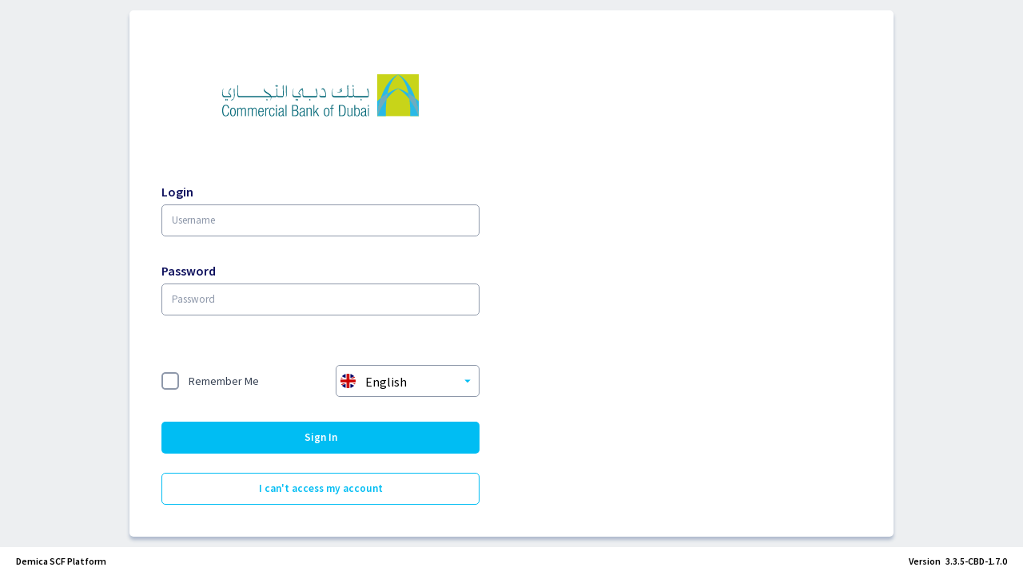

--- FILE ---
content_type: text/html
request_url: https://scf.cbd.ae/
body_size: 2206
content:
<!DOCTYPE html>
<html lang="en">
  <head>
    <meta charset="utf-8"/>
    <title>CorePlatform</title>
    <base href="/"/>
    <meta name="viewport" content="width=device-width, initial-scale=1"/>

    <!-- Content Security Policy Meta Tag -->
    <meta http-equiv="Content-Security-Policy" content="
      default-src 'self';
      script-src 'self' 'sha256-z8o7yd8y7hK3LGU5C7E/aWlOToG0w8n3ZwP2X9fmlY0=' https://www.google.com/recaptcha/ https://www.gstatic.com/recaptcha/;
      style-src 'self' 'unsafe-inline' https://fonts.googleapis.com;
      font-src 'self' https://fonts.gstatic.com data:;
      img-src 'self';
      connect-src 'self';
      frame-src https://scf-onboarding.cbd.ae https://scf.cbd.ae https://www.google.com/recaptcha/ https://recaptcha.google.com/recaptcha/;
      object-src none;
    ">

    <link rel="icon" type="image/x-icon" href="assets/favicon.ico"/>
    <link rel="preconnect" href="https://fonts.gstatic.com">
    <style type="text/css">@font-face{font-family:'Material Icons';font-style:normal;font-weight:400;src:url(https://fonts.gstatic.com/s/materialicons/v143/flUhRq6tzZclQEJ-Vdg-IuiaDsNcIhQ8tQ.woff2) format('woff2');}@font-face{font-family:'Material Icons Outlined';font-style:normal;font-weight:400;src:url(https://fonts.gstatic.com/s/materialiconsoutlined/v109/gok-H7zzDkdnRel8-DQ6KAXJ69wP1tGnf4ZGhUcel5euIg.woff2) format('woff2');}.material-icons{font-family:'Material Icons';font-weight:normal;font-style:normal;font-size:24px;line-height:1;letter-spacing:normal;text-transform:none;display:inline-block;white-space:nowrap;word-wrap:normal;direction:ltr;-webkit-font-feature-settings:'liga';-webkit-font-smoothing:antialiased;}.material-icons-outlined{font-family:'Material Icons Outlined';font-weight:normal;font-style:normal;font-size:24px;line-height:1;letter-spacing:normal;text-transform:none;display:inline-block;white-space:nowrap;word-wrap:normal;direction:ltr;-webkit-font-feature-settings:'liga';-webkit-font-smoothing:antialiased;}</style>
<link rel="stylesheet" href="styles.5e0b32ec92ad63f3.css"></head>
  <body>
    <demica-root></demica-root>
  <script src="runtime.a66ebf4405c1a5c4.js" type="module"></script><script src="polyfills.b36a741bbd4cc437.js" type="module"></script><script src="main.2c41604f363d6ec5.js" type="module"></script></body>
</html>


--- FILE ---
content_type: text/css
request_url: https://scf.cbd.ae/styles.5e0b32ec92ad63f3.css
body_size: 238862
content:
.mat-badge-content{font-weight:600;font-size:12px;font-family:Roboto,Helvetica Neue,sans-serif}.mat-badge-small .mat-badge-content{font-size:9px}.mat-badge-large .mat-badge-content{font-size:24px}.mat-h1,.mat-headline,.mat-typography .mat-h1,.mat-typography .mat-headline,.mat-typography h1{font:400 24px/32px Roboto,Helvetica Neue,sans-serif;letter-spacing:normal;margin:0 0 16px}.mat-h2,.mat-title,.mat-typography .mat-h2,.mat-typography .mat-title,.mat-typography h2{font:500 20px/32px Roboto,Helvetica Neue,sans-serif;letter-spacing:normal;margin:0 0 16px}.mat-h3,.mat-subheading-2,.mat-typography .mat-h3,.mat-typography .mat-subheading-2,.mat-typography h3{font:400 16px/28px Roboto,Helvetica Neue,sans-serif;letter-spacing:normal;margin:0 0 16px}.mat-h4,.mat-subheading-1,.mat-typography .mat-h4,.mat-typography .mat-subheading-1,.mat-typography h4{font:400 15px/24px Roboto,Helvetica Neue,sans-serif;letter-spacing:normal;margin:0 0 16px}.mat-h5,.mat-typography .mat-h5,.mat-typography h5{font:400 11.62px/20px Roboto,Helvetica Neue,sans-serif;margin:0 0 12px}.mat-h6,.mat-typography .mat-h6,.mat-typography h6{font:400 9.38px/20px Roboto,Helvetica Neue,sans-serif;margin:0 0 12px}.mat-body-strong,.mat-body-2,.mat-typography .mat-body-strong,.mat-typography .mat-body-2{font:500 14px/24px Roboto,Helvetica Neue,sans-serif;letter-spacing:normal}.mat-body,.mat-body-1,.mat-typography .mat-body,.mat-typography .mat-body-1,.mat-typography{font:400 14px/20px Roboto,Helvetica Neue,sans-serif;letter-spacing:normal}.mat-body p,.mat-body-1 p,.mat-typography .mat-body p,.mat-typography .mat-body-1 p,.mat-typography p{margin:0 0 12px}.mat-small,.mat-caption,.mat-typography .mat-small,.mat-typography .mat-caption{font:400 12px/20px Roboto,Helvetica Neue,sans-serif;letter-spacing:normal}.mat-display-4,.mat-typography .mat-display-4{font:300 112px/112px Roboto,Helvetica Neue,sans-serif;letter-spacing:-.05em;margin:0 0 56px}.mat-display-3,.mat-typography .mat-display-3{font:400 56px/56px Roboto,Helvetica Neue,sans-serif;letter-spacing:-.02em;margin:0 0 64px}.mat-display-2,.mat-typography .mat-display-2{font:400 45px/48px Roboto,Helvetica Neue,sans-serif;letter-spacing:-.005em;margin:0 0 64px}.mat-display-1,.mat-typography .mat-display-1{font:400 34px/40px Roboto,Helvetica Neue,sans-serif;letter-spacing:normal;margin:0 0 64px}.mat-bottom-sheet-container{font:400 14px/20px Roboto,Helvetica Neue,sans-serif;letter-spacing:normal}.mat-button,.mat-raised-button,.mat-icon-button,.mat-stroked-button,.mat-flat-button,.mat-fab,.mat-mini-fab{font-family:Roboto,Helvetica Neue,sans-serif;font-size:14px;font-weight:500}.mat-button-toggle,.mat-card{font-family:Roboto,Helvetica Neue,sans-serif}.mat-card-title{font-size:24px;font-weight:500}.mat-card-header .mat-card-title{font-size:20px}.mat-card-subtitle,.mat-card-content{font-size:14px}.mat-checkbox{font-family:Roboto,Helvetica Neue,sans-serif}.mat-checkbox-layout .mat-checkbox-label{line-height:24px}.mat-chip{font-size:14px;font-weight:500}.mat-chip .mat-chip-trailing-icon.mat-icon,.mat-chip .mat-chip-remove.mat-icon{font-size:18px}.mat-table{font-family:Roboto,Helvetica Neue,sans-serif}.mat-header-cell{font-size:12px;font-weight:500}.mat-cell,.mat-footer-cell{font-size:14px}.mat-calendar{font-family:Roboto,Helvetica Neue,sans-serif}.mat-calendar-body{font-size:13px}.mat-calendar-body-label,.mat-calendar-period-button{font-size:14px;font-weight:500}.mat-calendar-table-header th{font-size:11px;font-weight:400}.mat-dialog-title{font:500 20px/32px Roboto,Helvetica Neue,sans-serif;letter-spacing:normal}.mat-expansion-panel-header{font-family:Roboto,Helvetica Neue,sans-serif;font-size:15px;font-weight:400}.mat-expansion-panel-content{font:400 14px/20px Roboto,Helvetica Neue,sans-serif;letter-spacing:normal}.mat-form-field{font-size:inherit;font-weight:400;line-height:1.125;font-family:Roboto,Helvetica Neue,sans-serif;letter-spacing:normal}.mat-form-field-wrapper{padding-bottom:1.34375em}.mat-form-field-prefix .mat-icon,.mat-form-field-suffix .mat-icon{font-size:150%;line-height:1.125}.mat-form-field-prefix .mat-icon-button,.mat-form-field-suffix .mat-icon-button{height:1.5em;width:1.5em}.mat-form-field-prefix .mat-icon-button .mat-icon,.mat-form-field-suffix .mat-icon-button .mat-icon{height:1.125em;line-height:1.125}.mat-form-field-infix{padding:.5em 0;border-top:.84375em solid transparent}.mat-form-field-can-float.mat-form-field-should-float .mat-form-field-label,.mat-form-field-can-float .mat-input-server:focus+.mat-form-field-label-wrapper .mat-form-field-label{transform:translateY(-1.34375em) scale(.75);width:133.3333333333%}.mat-form-field-can-float .mat-input-server[label]:not(:label-shown)+.mat-form-field-label-wrapper .mat-form-field-label{transform:translateY(-1.34374em) scale(.75);width:133.3333433333%}.mat-form-field-label-wrapper{top:-.84375em;padding-top:.84375em}.mat-form-field-label{top:1.34375em}.mat-form-field-underline{bottom:1.34375em}.mat-form-field-subscript-wrapper{font-size:75%;margin-top:.6666666667em;top:calc(100% - 1.7916666667em)}.mat-form-field-appearance-legacy .mat-form-field-wrapper{padding-bottom:1.25em}.mat-form-field-appearance-legacy .mat-form-field-infix{padding:.4375em 0}.mat-form-field-appearance-legacy.mat-form-field-can-float.mat-form-field-should-float .mat-form-field-label,.mat-form-field-appearance-legacy.mat-form-field-can-float .mat-input-server:focus+.mat-form-field-label-wrapper .mat-form-field-label{transform:translateY(-1.28125em) scale(.75) perspective(100px) translateZ(.001px);width:133.3333333333%}.mat-form-field-appearance-legacy.mat-form-field-can-float .mat-form-field-autofill-control:-webkit-autofill+.mat-form-field-label-wrapper .mat-form-field-label{transform:translateY(-1.28125em) scale(.75) perspective(100px) translateZ(.00101px);width:133.3333433333%}.mat-form-field-appearance-legacy.mat-form-field-can-float .mat-input-server[label]:not(:label-shown)+.mat-form-field-label-wrapper .mat-form-field-label{transform:translateY(-1.28125em) scale(.75) perspective(100px) translateZ(.00102px);width:133.3333533333%}.mat-form-field-appearance-legacy .mat-form-field-label{top:1.28125em}.mat-form-field-appearance-legacy .mat-form-field-underline{bottom:1.25em}.mat-form-field-appearance-legacy .mat-form-field-subscript-wrapper{margin-top:.5416666667em;top:calc(100% - 1.6666666667em)}@media print{.mat-form-field-appearance-legacy.mat-form-field-can-float.mat-form-field-should-float .mat-form-field-label,.mat-form-field-appearance-legacy.mat-form-field-can-float .mat-input-server:focus+.mat-form-field-label-wrapper .mat-form-field-label{transform:translateY(-1.28122em) scale(.75)}.mat-form-field-appearance-legacy.mat-form-field-can-float .mat-form-field-autofill-control:-webkit-autofill+.mat-form-field-label-wrapper .mat-form-field-label{transform:translateY(-1.28121em) scale(.75)}.mat-form-field-appearance-legacy.mat-form-field-can-float .mat-input-server[label]:not(:label-shown)+.mat-form-field-label-wrapper .mat-form-field-label{transform:translateY(-1.2812em) scale(.75)}}.mat-form-field-appearance-fill .mat-form-field-infix{padding:.25em 0 .75em}.mat-form-field-appearance-fill .mat-form-field-label{top:1.09375em;margin-top:-.5em}.mat-form-field-appearance-fill.mat-form-field-can-float.mat-form-field-should-float .mat-form-field-label,.mat-form-field-appearance-fill.mat-form-field-can-float .mat-input-server:focus+.mat-form-field-label-wrapper .mat-form-field-label{transform:translateY(-.59375em) scale(.75);width:133.3333333333%}.mat-form-field-appearance-fill.mat-form-field-can-float .mat-input-server[label]:not(:label-shown)+.mat-form-field-label-wrapper .mat-form-field-label{transform:translateY(-.59374em) scale(.75);width:133.3333433333%}.mat-form-field-appearance-outline .mat-form-field-infix{padding:1em 0}.mat-form-field-appearance-outline .mat-form-field-label{top:1.84375em;margin-top:-.25em}.mat-form-field-appearance-outline.mat-form-field-can-float.mat-form-field-should-float .mat-form-field-label,.mat-form-field-appearance-outline.mat-form-field-can-float .mat-input-server:focus+.mat-form-field-label-wrapper .mat-form-field-label{transform:translateY(-1.59375em) scale(.75);width:133.3333333333%}.mat-form-field-appearance-outline.mat-form-field-can-float .mat-input-server[label]:not(:label-shown)+.mat-form-field-label-wrapper .mat-form-field-label{transform:translateY(-1.59374em) scale(.75);width:133.3333433333%}.mat-grid-tile-header,.mat-grid-tile-footer{font-size:14px}.mat-grid-tile-header .mat-line,.mat-grid-tile-footer .mat-line{white-space:nowrap;overflow:hidden;text-overflow:ellipsis;display:block;box-sizing:border-box}.mat-grid-tile-header .mat-line:nth-child(n+2),.mat-grid-tile-footer .mat-line:nth-child(n+2){font-size:12px}input.mat-input-element{margin-top:-.0625em}.mat-menu-item{font-family:Roboto,Helvetica Neue,sans-serif;font-size:14px;font-weight:400}.mat-paginator,.mat-paginator-page-size .mat-select-trigger{font-family:Roboto,Helvetica Neue,sans-serif;font-size:12px}.mat-radio-button,.mat-select{font-family:Roboto,Helvetica Neue,sans-serif}.mat-select-trigger{height:1.125em}.mat-slide-toggle-content{font-family:Roboto,Helvetica Neue,sans-serif}.mat-slider-thumb-label-text{font-family:Roboto,Helvetica Neue,sans-serif;font-size:12px;font-weight:500}.mat-stepper-vertical,.mat-stepper-horizontal{font-family:Roboto,Helvetica Neue,sans-serif}.mat-step-label{font-size:14px;font-weight:400}.mat-step-sub-label-error{font-weight:400}.mat-step-label-error{font-size:14px}.mat-step-label-selected{font-size:14px;font-weight:500}.mat-tab-group{font-family:Roboto,Helvetica Neue,sans-serif}.mat-tab-label,.mat-tab-link{font-family:Roboto,Helvetica Neue,sans-serif;font-size:14px;font-weight:500}.mat-toolbar,.mat-toolbar h1,.mat-toolbar h2,.mat-toolbar h3,.mat-toolbar h4,.mat-toolbar h5,.mat-toolbar h6{font:500 20px/32px Roboto,Helvetica Neue,sans-serif;letter-spacing:normal;margin:0}.mat-tooltip{font-family:Roboto,Helvetica Neue,sans-serif;font-size:10px;padding-top:6px;padding-bottom:6px}.mat-tooltip-handset{font-size:14px;padding-top:8px;padding-bottom:8px}.mat-list-item,.mat-list-option{font-family:Roboto,Helvetica Neue,sans-serif}.mat-list-base .mat-list-item{font-size:16px}.mat-list-base .mat-list-item .mat-line{white-space:nowrap;overflow:hidden;text-overflow:ellipsis;display:block;box-sizing:border-box}.mat-list-base .mat-list-item .mat-line:nth-child(n+2){font-size:14px}.mat-list-base .mat-list-option{font-size:16px}.mat-list-base .mat-list-option .mat-line{white-space:nowrap;overflow:hidden;text-overflow:ellipsis;display:block;box-sizing:border-box}.mat-list-base .mat-list-option .mat-line:nth-child(n+2){font-size:14px}.mat-list-base .mat-subheader{font-family:Roboto,Helvetica Neue,sans-serif;font-size:14px;font-weight:500}.mat-list-base[dense] .mat-list-item{font-size:12px}.mat-list-base[dense] .mat-list-item .mat-line{white-space:nowrap;overflow:hidden;text-overflow:ellipsis;display:block;box-sizing:border-box}.mat-list-base[dense] .mat-list-item .mat-line:nth-child(n+2){font-size:12px}.mat-list-base[dense] .mat-list-option{font-size:12px}.mat-list-base[dense] .mat-list-option .mat-line{white-space:nowrap;overflow:hidden;text-overflow:ellipsis;display:block;box-sizing:border-box}.mat-list-base[dense] .mat-list-option .mat-line:nth-child(n+2){font-size:12px}.mat-list-base[dense] .mat-subheader{font-family:Roboto,Helvetica Neue,sans-serif;font-size:12px;font-weight:500}.mat-option{font-family:Roboto,Helvetica Neue,sans-serif;font-size:16px}.mat-optgroup-label{font:500 14px/24px Roboto,Helvetica Neue,sans-serif;letter-spacing:normal}.mat-simple-snackbar{font-family:Roboto,Helvetica Neue,sans-serif;font-size:14px}.mat-simple-snackbar-action{line-height:1;font-family:inherit;font-size:inherit;font-weight:500}.mat-tree{font-family:Roboto,Helvetica Neue,sans-serif}.mat-tree-node,.mat-nested-tree-node{font-weight:400;font-size:14px}.mat-ripple{overflow:hidden;position:relative}.mat-ripple:not(:empty){transform:translateZ(0)}.mat-ripple.mat-ripple-unbounded{overflow:visible}.mat-ripple-element{position:absolute;border-radius:50%;pointer-events:none;transition:opacity,transform 0ms cubic-bezier(0,0,.2,1);transform:scale(0)}.cdk-high-contrast-active .mat-ripple-element{display:none}.cdk-visually-hidden{border:0;clip:rect(0 0 0 0);height:1px;margin:-1px;overflow:hidden;padding:0;position:absolute;width:1px;white-space:nowrap;outline:0;-webkit-appearance:none;-moz-appearance:none;left:0}[dir=rtl] .cdk-visually-hidden{left:auto;right:0}.cdk-overlay-container,.cdk-global-overlay-wrapper{pointer-events:none;top:0;left:0;height:100%;width:100%}.cdk-overlay-container{position:fixed;z-index:1000}.cdk-overlay-container:empty{display:none}.cdk-global-overlay-wrapper{display:flex;position:absolute;z-index:1000}.cdk-overlay-pane{position:absolute;pointer-events:auto;box-sizing:border-box;z-index:1000;display:flex;max-width:100%;max-height:100%}.cdk-overlay-backdrop{position:absolute;inset:0;z-index:1000;pointer-events:auto;-webkit-tap-highlight-color:transparent;transition:opacity .4s cubic-bezier(.25,.8,.25,1);opacity:0}.cdk-overlay-backdrop.cdk-overlay-backdrop-showing{opacity:1}.cdk-high-contrast-active .cdk-overlay-backdrop.cdk-overlay-backdrop-showing{opacity:.6}.cdk-overlay-dark-backdrop{background:rgba(0,0,0,.32)}.cdk-overlay-transparent-backdrop{transition:visibility 1ms linear,opacity 1ms linear;visibility:hidden;opacity:1}.cdk-overlay-transparent-backdrop.cdk-overlay-backdrop-showing{opacity:0;visibility:visible}.cdk-overlay-connected-position-bounding-box{position:absolute;z-index:1000;display:flex;flex-direction:column;min-width:1px;min-height:1px}.cdk-global-scrollblock{position:fixed;width:100%;overflow-y:scroll}textarea.cdk-textarea-autosize{resize:none}textarea.cdk-textarea-autosize-measuring{padding:2px 0!important;box-sizing:content-box!important;height:auto!important;overflow:hidden!important}textarea.cdk-textarea-autosize-measuring-firefox{padding:2px 0!important;box-sizing:content-box!important;height:0!important}@keyframes cdk-text-field-autofill-start{}@keyframes cdk-text-field-autofill-end{}.cdk-text-field-autofill-monitored:-webkit-autofill{animation:cdk-text-field-autofill-start 0s 1ms}.cdk-text-field-autofill-monitored:not(:-webkit-autofill){animation:cdk-text-field-autofill-end 0s 1ms}.mat-focus-indicator,.mat-mdc-focus-indicator{position:relative}.mat-ripple-element{background-color:#0000001a}.mat-option{color:#000000de}.mat-option:hover:not(.mat-option-disabled),.mat-option:focus:not(.mat-option-disabled){background:rgba(0,0,0,.04)}.mat-option.mat-selected:not(.mat-option-multiple):not(.mat-option-disabled){background:rgba(0,0,0,.04)}.mat-option.mat-active{background:rgba(0,0,0,.04);color:#000000de}.mat-option.mat-option-disabled{color:#00000061}.mat-primary .mat-option.mat-selected:not(.mat-option-disabled){color:#673ab7}.mat-accent .mat-option.mat-selected:not(.mat-option-disabled){color:#ffd740}.mat-warn .mat-option.mat-selected:not(.mat-option-disabled){color:#f44336}.mat-optgroup-label{color:#0000008a}.mat-optgroup-disabled .mat-optgroup-label{color:#00000061}.mat-pseudo-checkbox{color:#0000008a}.mat-pseudo-checkbox:after{color:#fafafa}.mat-pseudo-checkbox-disabled{color:#b0b0b0}.mat-primary .mat-pseudo-checkbox-checked,.mat-primary .mat-pseudo-checkbox-indeterminate{background:#673ab7}.mat-pseudo-checkbox-checked,.mat-pseudo-checkbox-indeterminate,.mat-accent .mat-pseudo-checkbox-checked,.mat-accent .mat-pseudo-checkbox-indeterminate{background:#ffd740}.mat-warn .mat-pseudo-checkbox-checked,.mat-warn .mat-pseudo-checkbox-indeterminate{background:#f44336}.mat-pseudo-checkbox-checked.mat-pseudo-checkbox-disabled,.mat-pseudo-checkbox-indeterminate.mat-pseudo-checkbox-disabled{background:#b0b0b0}.mat-app-background{background-color:#fafafa;color:#000000de}.mat-elevation-z0{box-shadow:0 0 #0003,0 0 #00000024,0 0 #0000001f}.mat-elevation-z1{box-shadow:0 2px 1px -1px #0003,0 1px 1px #00000024,0 1px 3px #0000001f}.mat-elevation-z2{box-shadow:0 3px 1px -2px #0003,0 2px 2px #00000024,0 1px 5px #0000001f}.mat-elevation-z3{box-shadow:0 3px 3px -2px #0003,0 3px 4px #00000024,0 1px 8px #0000001f}.mat-elevation-z4{box-shadow:0 2px 4px -1px #0003,0 4px 5px #00000024,0 1px 10px #0000001f}.mat-elevation-z5{box-shadow:0 3px 5px -1px #0003,0 5px 8px #00000024,0 1px 14px #0000001f}.mat-elevation-z6{box-shadow:0 3px 5px -1px #0003,0 6px 10px #00000024,0 1px 18px #0000001f}.mat-elevation-z7{box-shadow:0 4px 5px -2px #0003,0 7px 10px 1px #00000024,0 2px 16px 1px #0000001f}.mat-elevation-z8{box-shadow:0 5px 5px -3px #0003,0 8px 10px 1px #00000024,0 3px 14px 2px #0000001f}.mat-elevation-z9{box-shadow:0 5px 6px -3px #0003,0 9px 12px 1px #00000024,0 3px 16px 2px #0000001f}.mat-elevation-z10{box-shadow:0 6px 6px -3px #0003,0 10px 14px 1px #00000024,0 4px 18px 3px #0000001f}.mat-elevation-z11{box-shadow:0 6px 7px -4px #0003,0 11px 15px 1px #00000024,0 4px 20px 3px #0000001f}.mat-elevation-z12{box-shadow:0 7px 8px -4px #0003,0 12px 17px 2px #00000024,0 5px 22px 4px #0000001f}.mat-elevation-z13{box-shadow:0 7px 8px -4px #0003,0 13px 19px 2px #00000024,0 5px 24px 4px #0000001f}.mat-elevation-z14{box-shadow:0 7px 9px -4px #0003,0 14px 21px 2px #00000024,0 5px 26px 4px #0000001f}.mat-elevation-z15{box-shadow:0 8px 9px -5px #0003,0 15px 22px 2px #00000024,0 6px 28px 5px #0000001f}.mat-elevation-z16{box-shadow:0 8px 10px -5px #0003,0 16px 24px 2px #00000024,0 6px 30px 5px #0000001f}.mat-elevation-z17{box-shadow:0 8px 11px -5px #0003,0 17px 26px 2px #00000024,0 6px 32px 5px #0000001f}.mat-elevation-z18{box-shadow:0 9px 11px -5px #0003,0 18px 28px 2px #00000024,0 7px 34px 6px #0000001f}.mat-elevation-z19{box-shadow:0 9px 12px -6px #0003,0 19px 29px 2px #00000024,0 7px 36px 6px #0000001f}.mat-elevation-z20{box-shadow:0 10px 13px -6px #0003,0 20px 31px 3px #00000024,0 8px 38px 7px #0000001f}.mat-elevation-z21{box-shadow:0 10px 13px -6px #0003,0 21px 33px 3px #00000024,0 8px 40px 7px #0000001f}.mat-elevation-z22{box-shadow:0 10px 14px -6px #0003,0 22px 35px 3px #00000024,0 8px 42px 7px #0000001f}.mat-elevation-z23{box-shadow:0 11px 14px -7px #0003,0 23px 36px 3px #00000024,0 9px 44px 8px #0000001f}.mat-elevation-z24{box-shadow:0 11px 15px -7px #0003,0 24px 38px 3px #00000024,0 9px 46px 8px #0000001f}.mat-theme-loaded-marker{display:none}.mat-autocomplete-panel{background:#fff;color:#000000de}.mat-autocomplete-panel:not([class*=mat-elevation-z]){box-shadow:0 2px 4px -1px #0003,0 4px 5px #00000024,0 1px 10px #0000001f}.mat-autocomplete-panel .mat-option.mat-selected:not(.mat-active):not(:hover){background:#fff}.mat-autocomplete-panel .mat-option.mat-selected:not(.mat-active):not(:hover):not(.mat-option-disabled){color:#000000de}.mat-badge{position:relative}.mat-badge.mat-badge{overflow:visible}.mat-badge-hidden .mat-badge-content{display:none}.mat-badge-content{position:absolute;text-align:center;display:inline-block;border-radius:50%;transition:transform .2s ease-in-out;transform:scale(.6);overflow:hidden;white-space:nowrap;text-overflow:ellipsis;pointer-events:none}.ng-animate-disabled .mat-badge-content,.mat-badge-content._mat-animation-noopable{transition:none}.mat-badge-content.mat-badge-active{transform:none}.mat-badge-small .mat-badge-content{width:16px;height:16px;line-height:16px}.mat-badge-small.mat-badge-above .mat-badge-content{top:-8px}.mat-badge-small.mat-badge-below .mat-badge-content{bottom:-8px}.mat-badge-small.mat-badge-before .mat-badge-content{left:-16px}[dir=rtl] .mat-badge-small.mat-badge-before .mat-badge-content{left:auto;right:-16px}.mat-badge-small.mat-badge-after .mat-badge-content{right:-16px}[dir=rtl] .mat-badge-small.mat-badge-after .mat-badge-content{right:auto;left:-16px}.mat-badge-small.mat-badge-overlap.mat-badge-before .mat-badge-content{left:-8px}[dir=rtl] .mat-badge-small.mat-badge-overlap.mat-badge-before .mat-badge-content{left:auto;right:-8px}.mat-badge-small.mat-badge-overlap.mat-badge-after .mat-badge-content{right:-8px}[dir=rtl] .mat-badge-small.mat-badge-overlap.mat-badge-after .mat-badge-content{right:auto;left:-8px}.mat-badge-medium .mat-badge-content{width:22px;height:22px;line-height:22px}.mat-badge-medium.mat-badge-above .mat-badge-content{top:-11px}.mat-badge-medium.mat-badge-below .mat-badge-content{bottom:-11px}.mat-badge-medium.mat-badge-before .mat-badge-content{left:-22px}[dir=rtl] .mat-badge-medium.mat-badge-before .mat-badge-content{left:auto;right:-22px}.mat-badge-medium.mat-badge-after .mat-badge-content{right:-22px}[dir=rtl] .mat-badge-medium.mat-badge-after .mat-badge-content{right:auto;left:-22px}.mat-badge-medium.mat-badge-overlap.mat-badge-before .mat-badge-content{left:-11px}[dir=rtl] .mat-badge-medium.mat-badge-overlap.mat-badge-before .mat-badge-content{left:auto;right:-11px}.mat-badge-medium.mat-badge-overlap.mat-badge-after .mat-badge-content{right:-11px}[dir=rtl] .mat-badge-medium.mat-badge-overlap.mat-badge-after .mat-badge-content{right:auto;left:-11px}.mat-badge-large .mat-badge-content{width:28px;height:28px;line-height:28px}.mat-badge-large.mat-badge-above .mat-badge-content{top:-14px}.mat-badge-large.mat-badge-below .mat-badge-content{bottom:-14px}.mat-badge-large.mat-badge-before .mat-badge-content{left:-28px}[dir=rtl] .mat-badge-large.mat-badge-before .mat-badge-content{left:auto;right:-28px}.mat-badge-large.mat-badge-after .mat-badge-content{right:-28px}[dir=rtl] .mat-badge-large.mat-badge-after .mat-badge-content{right:auto;left:-28px}.mat-badge-large.mat-badge-overlap.mat-badge-before .mat-badge-content{left:-14px}[dir=rtl] .mat-badge-large.mat-badge-overlap.mat-badge-before .mat-badge-content{left:auto;right:-14px}.mat-badge-large.mat-badge-overlap.mat-badge-after .mat-badge-content{right:-14px}[dir=rtl] .mat-badge-large.mat-badge-overlap.mat-badge-after .mat-badge-content{right:auto;left:-14px}.mat-badge-content{color:#fff;background:#673ab7}.cdk-high-contrast-active .mat-badge-content{outline:solid 1px;border-radius:0}.mat-badge-accent .mat-badge-content{background:#ffd740;color:#000000de}.mat-badge-warn .mat-badge-content{color:#fff;background:#f44336}.mat-badge-disabled .mat-badge-content{background:#b9b9b9;color:#00000061}.mat-bottom-sheet-container{box-shadow:0 8px 10px -5px #0003,0 16px 24px 2px #00000024,0 6px 30px 5px #0000001f;background:#fff;color:#000000de}.mat-button,.mat-icon-button,.mat-stroked-button{color:inherit;background:transparent}.mat-button.mat-primary,.mat-icon-button.mat-primary,.mat-stroked-button.mat-primary{color:#673ab7}.mat-button.mat-accent,.mat-icon-button.mat-accent,.mat-stroked-button.mat-accent{color:#ffd740}.mat-button.mat-warn,.mat-icon-button.mat-warn,.mat-stroked-button.mat-warn{color:#f44336}.mat-button.mat-primary.mat-button-disabled,.mat-button.mat-accent.mat-button-disabled,.mat-button.mat-warn.mat-button-disabled,.mat-button.mat-button-disabled.mat-button-disabled,.mat-icon-button.mat-primary.mat-button-disabled,.mat-icon-button.mat-accent.mat-button-disabled,.mat-icon-button.mat-warn.mat-button-disabled,.mat-icon-button.mat-button-disabled.mat-button-disabled,.mat-stroked-button.mat-primary.mat-button-disabled,.mat-stroked-button.mat-accent.mat-button-disabled,.mat-stroked-button.mat-warn.mat-button-disabled,.mat-stroked-button.mat-button-disabled.mat-button-disabled{color:#00000042}.mat-button.mat-primary .mat-button-focus-overlay,.mat-icon-button.mat-primary .mat-button-focus-overlay,.mat-stroked-button.mat-primary .mat-button-focus-overlay{background-color:#673ab7}.mat-button.mat-accent .mat-button-focus-overlay,.mat-icon-button.mat-accent .mat-button-focus-overlay,.mat-stroked-button.mat-accent .mat-button-focus-overlay{background-color:#ffd740}.mat-button.mat-warn .mat-button-focus-overlay,.mat-icon-button.mat-warn .mat-button-focus-overlay,.mat-stroked-button.mat-warn .mat-button-focus-overlay{background-color:#f44336}.mat-button.mat-button-disabled .mat-button-focus-overlay,.mat-icon-button.mat-button-disabled .mat-button-focus-overlay,.mat-stroked-button.mat-button-disabled .mat-button-focus-overlay{background-color:transparent}.mat-button .mat-ripple-element,.mat-icon-button .mat-ripple-element,.mat-stroked-button .mat-ripple-element{opacity:.1;background-color:currentColor}.mat-button-focus-overlay{background:#000}.mat-stroked-button:not(.mat-button-disabled){border-color:#0000001f}.mat-flat-button,.mat-raised-button,.mat-fab,.mat-mini-fab{color:#000000de;background-color:#fff}.mat-flat-button.mat-primary,.mat-raised-button.mat-primary,.mat-fab.mat-primary,.mat-mini-fab.mat-primary{color:#fff}.mat-flat-button.mat-accent,.mat-raised-button.mat-accent,.mat-fab.mat-accent,.mat-mini-fab.mat-accent{color:#000000de}.mat-flat-button.mat-warn,.mat-raised-button.mat-warn,.mat-fab.mat-warn,.mat-mini-fab.mat-warn{color:#fff}.mat-flat-button.mat-primary.mat-button-disabled,.mat-flat-button.mat-accent.mat-button-disabled,.mat-flat-button.mat-warn.mat-button-disabled,.mat-flat-button.mat-button-disabled.mat-button-disabled,.mat-raised-button.mat-primary.mat-button-disabled,.mat-raised-button.mat-accent.mat-button-disabled,.mat-raised-button.mat-warn.mat-button-disabled,.mat-raised-button.mat-button-disabled.mat-button-disabled,.mat-fab.mat-primary.mat-button-disabled,.mat-fab.mat-accent.mat-button-disabled,.mat-fab.mat-warn.mat-button-disabled,.mat-fab.mat-button-disabled.mat-button-disabled,.mat-mini-fab.mat-primary.mat-button-disabled,.mat-mini-fab.mat-accent.mat-button-disabled,.mat-mini-fab.mat-warn.mat-button-disabled,.mat-mini-fab.mat-button-disabled.mat-button-disabled{color:#00000042}.mat-flat-button.mat-primary,.mat-raised-button.mat-primary,.mat-fab.mat-primary,.mat-mini-fab.mat-primary{background-color:#673ab7}.mat-flat-button.mat-accent,.mat-raised-button.mat-accent,.mat-fab.mat-accent,.mat-mini-fab.mat-accent{background-color:#ffd740}.mat-flat-button.mat-warn,.mat-raised-button.mat-warn,.mat-fab.mat-warn,.mat-mini-fab.mat-warn{background-color:#f44336}.mat-flat-button.mat-primary.mat-button-disabled,.mat-flat-button.mat-accent.mat-button-disabled,.mat-flat-button.mat-warn.mat-button-disabled,.mat-flat-button.mat-button-disabled.mat-button-disabled,.mat-raised-button.mat-primary.mat-button-disabled,.mat-raised-button.mat-accent.mat-button-disabled,.mat-raised-button.mat-warn.mat-button-disabled,.mat-raised-button.mat-button-disabled.mat-button-disabled,.mat-fab.mat-primary.mat-button-disabled,.mat-fab.mat-accent.mat-button-disabled,.mat-fab.mat-warn.mat-button-disabled,.mat-fab.mat-button-disabled.mat-button-disabled,.mat-mini-fab.mat-primary.mat-button-disabled,.mat-mini-fab.mat-accent.mat-button-disabled,.mat-mini-fab.mat-warn.mat-button-disabled,.mat-mini-fab.mat-button-disabled.mat-button-disabled{background-color:#0000001f}.mat-flat-button.mat-primary .mat-ripple-element,.mat-raised-button.mat-primary .mat-ripple-element,.mat-fab.mat-primary .mat-ripple-element,.mat-mini-fab.mat-primary .mat-ripple-element{background-color:#ffffff1a}.mat-flat-button.mat-accent .mat-ripple-element,.mat-raised-button.mat-accent .mat-ripple-element,.mat-fab.mat-accent .mat-ripple-element,.mat-mini-fab.mat-accent .mat-ripple-element{background-color:#0000001a}.mat-flat-button.mat-warn .mat-ripple-element,.mat-raised-button.mat-warn .mat-ripple-element,.mat-fab.mat-warn .mat-ripple-element,.mat-mini-fab.mat-warn .mat-ripple-element{background-color:#ffffff1a}.mat-stroked-button:not([class*=mat-elevation-z]),.mat-flat-button:not([class*=mat-elevation-z]){box-shadow:0 0 #0003,0 0 #00000024,0 0 #0000001f}.mat-raised-button:not([class*=mat-elevation-z]){box-shadow:0 3px 1px -2px #0003,0 2px 2px #00000024,0 1px 5px #0000001f}.mat-raised-button:not(.mat-button-disabled):active:not([class*=mat-elevation-z]){box-shadow:0 5px 5px -3px #0003,0 8px 10px 1px #00000024,0 3px 14px 2px #0000001f}.mat-raised-button.mat-button-disabled:not([class*=mat-elevation-z]){box-shadow:0 0 #0003,0 0 #00000024,0 0 #0000001f}.mat-fab:not([class*=mat-elevation-z]),.mat-mini-fab:not([class*=mat-elevation-z]){box-shadow:0 3px 5px -1px #0003,0 6px 10px #00000024,0 1px 18px #0000001f}.mat-fab:not(.mat-button-disabled):active:not([class*=mat-elevation-z]),.mat-mini-fab:not(.mat-button-disabled):active:not([class*=mat-elevation-z]){box-shadow:0 7px 8px -4px #0003,0 12px 17px 2px #00000024,0 5px 22px 4px #0000001f}.mat-fab.mat-button-disabled:not([class*=mat-elevation-z]),.mat-mini-fab.mat-button-disabled:not([class*=mat-elevation-z]){box-shadow:0 0 #0003,0 0 #00000024,0 0 #0000001f}.mat-button-toggle-standalone:not([class*=mat-elevation-z]),.mat-button-toggle-group:not([class*=mat-elevation-z]){box-shadow:0 3px 1px -2px #0003,0 2px 2px #00000024,0 1px 5px #0000001f}.mat-button-toggle-standalone.mat-button-toggle-appearance-standard:not([class*=mat-elevation-z]),.mat-button-toggle-group-appearance-standard:not([class*=mat-elevation-z]){box-shadow:none}.mat-button-toggle{color:#00000061}.mat-button-toggle .mat-button-toggle-focus-overlay{background-color:#0000001f}.mat-button-toggle-appearance-standard{color:#000000de;background:#fff}.mat-button-toggle-appearance-standard .mat-button-toggle-focus-overlay{background-color:#000}.mat-button-toggle-group-appearance-standard .mat-button-toggle+.mat-button-toggle{border-left:solid 1px #e0e0e0}[dir=rtl] .mat-button-toggle-group-appearance-standard .mat-button-toggle+.mat-button-toggle{border-left:none;border-right:solid 1px #e0e0e0}.mat-button-toggle-group-appearance-standard.mat-button-toggle-vertical .mat-button-toggle+.mat-button-toggle{border-left:none;border-right:none;border-top:solid 1px #e0e0e0}.mat-button-toggle-checked{background-color:#e0e0e0;color:#0000008a}.mat-button-toggle-checked.mat-button-toggle-appearance-standard{color:#000000de}.mat-button-toggle-disabled{color:#00000042;background-color:#eee}.mat-button-toggle-disabled.mat-button-toggle-appearance-standard{background:#fff}.mat-button-toggle-disabled.mat-button-toggle-checked{background-color:#bdbdbd}.mat-button-toggle-standalone.mat-button-toggle-appearance-standard,.mat-button-toggle-group-appearance-standard{border:solid 1px #e0e0e0}.mat-button-toggle-appearance-standard .mat-button-toggle-label-content{line-height:48px}.mat-card{background:#fff;color:#000000de}.mat-card:not([class*=mat-elevation-z]){box-shadow:0 2px 1px -1px #0003,0 1px 1px #00000024,0 1px 3px #0000001f}.mat-card.mat-card-flat:not([class*=mat-elevation-z]){box-shadow:0 0 #0003,0 0 #00000024,0 0 #0000001f}.mat-card-subtitle{color:#0000008a}.mat-checkbox-frame{border-color:#0000008a}.mat-checkbox-checkmark{fill:#fafafa}.mat-checkbox-checkmark-path{stroke:#fafafa!important}.mat-checkbox-mixedmark{background-color:#fafafa}.mat-checkbox-indeterminate.mat-primary .mat-checkbox-background,.mat-checkbox-checked.mat-primary .mat-checkbox-background{background-color:#673ab7}.mat-checkbox-indeterminate.mat-accent .mat-checkbox-background,.mat-checkbox-checked.mat-accent .mat-checkbox-background{background-color:#ffd740}.mat-checkbox-indeterminate.mat-warn .mat-checkbox-background,.mat-checkbox-checked.mat-warn .mat-checkbox-background{background-color:#f44336}.mat-checkbox-disabled.mat-checkbox-checked .mat-checkbox-background,.mat-checkbox-disabled.mat-checkbox-indeterminate .mat-checkbox-background{background-color:#b0b0b0}.mat-checkbox-disabled:not(.mat-checkbox-checked) .mat-checkbox-frame{border-color:#b0b0b0}.mat-checkbox-disabled .mat-checkbox-label{color:#00000061}.mat-checkbox .mat-ripple-element{background-color:#000}.mat-checkbox-checked:not(.mat-checkbox-disabled).mat-primary .mat-ripple-element,.mat-checkbox:active:not(.mat-checkbox-disabled).mat-primary .mat-ripple-element{background:#673ab7}.mat-checkbox-checked:not(.mat-checkbox-disabled).mat-accent .mat-ripple-element,.mat-checkbox:active:not(.mat-checkbox-disabled).mat-accent .mat-ripple-element{background:#ffd740}.mat-checkbox-checked:not(.mat-checkbox-disabled).mat-warn .mat-ripple-element,.mat-checkbox:active:not(.mat-checkbox-disabled).mat-warn .mat-ripple-element{background:#f44336}.mat-chip.mat-standard-chip{background-color:#e0e0e0;color:#000000de}.mat-chip.mat-standard-chip .mat-chip-remove{color:#000000de;opacity:.4}.mat-chip.mat-standard-chip:not(.mat-chip-disabled):active{box-shadow:0 3px 3px -2px #0003,0 3px 4px #00000024,0 1px 8px #0000001f}.mat-chip.mat-standard-chip:not(.mat-chip-disabled) .mat-chip-remove:hover{opacity:.54}.mat-chip.mat-standard-chip.mat-chip-disabled{opacity:.4}.mat-chip.mat-standard-chip:after{background:#000}.mat-chip.mat-standard-chip.mat-chip-selected.mat-primary{background-color:#673ab7;color:#fff}.mat-chip.mat-standard-chip.mat-chip-selected.mat-primary .mat-chip-remove{color:#fff;opacity:.4}.mat-chip.mat-standard-chip.mat-chip-selected.mat-primary .mat-ripple-element{background-color:#ffffff1a}.mat-chip.mat-standard-chip.mat-chip-selected.mat-warn{background-color:#f44336;color:#fff}.mat-chip.mat-standard-chip.mat-chip-selected.mat-warn .mat-chip-remove{color:#fff;opacity:.4}.mat-chip.mat-standard-chip.mat-chip-selected.mat-warn .mat-ripple-element{background-color:#ffffff1a}.mat-chip.mat-standard-chip.mat-chip-selected.mat-accent{background-color:#ffd740;color:#000000de}.mat-chip.mat-standard-chip.mat-chip-selected.mat-accent .mat-chip-remove{color:#000000de;opacity:.4}.mat-chip.mat-standard-chip.mat-chip-selected.mat-accent .mat-ripple-element{background-color:#0000001a}.mat-table{background:#fff}.mat-table thead,.mat-table tbody,.mat-table tfoot,mat-header-row,mat-row,mat-footer-row,[mat-header-row],[mat-row],[mat-footer-row],.mat-table-sticky{background:inherit}mat-row,mat-header-row,mat-footer-row,th.mat-header-cell,td.mat-cell,td.mat-footer-cell{border-bottom-color:#0000001f}.mat-header-cell{color:#0000008a}.mat-cell,.mat-footer-cell{color:#000000de}.mat-calendar-arrow{fill:#0000008a}.mat-datepicker-toggle,.mat-datepicker-content .mat-calendar-next-button,.mat-datepicker-content .mat-calendar-previous-button{color:#0000008a}.mat-calendar-table-header-divider:after{background:rgba(0,0,0,.12)}.mat-calendar-table-header,.mat-calendar-body-label{color:#0000008a}.mat-calendar-body-cell-content,.mat-date-range-input-separator{color:#000000de;border-color:transparent}.mat-calendar-body-disabled>.mat-calendar-body-cell-content:not(.mat-calendar-body-selected):not(.mat-calendar-body-comparison-identical){color:#00000061}.mat-form-field-disabled .mat-date-range-input-separator{color:#00000061}.mat-calendar-body-in-preview{color:#0000003d}.mat-calendar-body-today:not(.mat-calendar-body-selected):not(.mat-calendar-body-comparison-identical){border-color:#00000061}.mat-calendar-body-disabled>.mat-calendar-body-today:not(.mat-calendar-body-selected):not(.mat-calendar-body-comparison-identical){border-color:#0000002e}.mat-calendar-body-in-range:before{background:rgba(103,58,183,.2)}.mat-calendar-body-comparison-identical,.mat-calendar-body-in-comparison-range:before{background:rgba(249,171,0,.2)}.mat-calendar-body-comparison-bridge-start:before,[dir=rtl] .mat-calendar-body-comparison-bridge-end:before{background:linear-gradient(to right,rgba(103,58,183,.2) 50%,rgba(249,171,0,.2) 50%)}.mat-calendar-body-comparison-bridge-end:before,[dir=rtl] .mat-calendar-body-comparison-bridge-start:before{background:linear-gradient(to left,rgba(103,58,183,.2) 50%,rgba(249,171,0,.2) 50%)}.mat-calendar-body-in-range>.mat-calendar-body-comparison-identical,.mat-calendar-body-in-comparison-range.mat-calendar-body-in-range:after{background:#a8dab5}.mat-calendar-body-comparison-identical.mat-calendar-body-selected,.mat-calendar-body-in-comparison-range>.mat-calendar-body-selected{background:#46a35e}.mat-calendar-body-selected{background-color:#673ab7;color:#fff}.mat-calendar-body-disabled>.mat-calendar-body-selected{background-color:#673ab766}.mat-calendar-body-today.mat-calendar-body-selected{box-shadow:inset 0 0 0 1px #fff}.cdk-keyboard-focused .mat-calendar-body-active>.mat-calendar-body-cell-content:not(.mat-calendar-body-selected):not(.mat-calendar-body-comparison-identical),.cdk-program-focused .mat-calendar-body-active>.mat-calendar-body-cell-content:not(.mat-calendar-body-selected):not(.mat-calendar-body-comparison-identical){background-color:#673ab74d}@media (hover: hover){.mat-calendar-body-cell:not(.mat-calendar-body-disabled):hover>.mat-calendar-body-cell-content:not(.mat-calendar-body-selected):not(.mat-calendar-body-comparison-identical){background-color:#673ab74d}}.mat-datepicker-content{box-shadow:0 2px 4px -1px #0003,0 4px 5px #00000024,0 1px 10px #0000001f;background-color:#fff;color:#000000de}.mat-datepicker-content.mat-accent .mat-calendar-body-in-range:before{background:rgba(255,215,64,.2)}.mat-datepicker-content.mat-accent .mat-calendar-body-comparison-identical,.mat-datepicker-content.mat-accent .mat-calendar-body-in-comparison-range:before{background:rgba(249,171,0,.2)}.mat-datepicker-content.mat-accent .mat-calendar-body-comparison-bridge-start:before,.mat-datepicker-content.mat-accent [dir=rtl] .mat-calendar-body-comparison-bridge-end:before{background:linear-gradient(to right,rgba(255,215,64,.2) 50%,rgba(249,171,0,.2) 50%)}.mat-datepicker-content.mat-accent .mat-calendar-body-comparison-bridge-end:before,.mat-datepicker-content.mat-accent [dir=rtl] .mat-calendar-body-comparison-bridge-start:before{background:linear-gradient(to left,rgba(255,215,64,.2) 50%,rgba(249,171,0,.2) 50%)}.mat-datepicker-content.mat-accent .mat-calendar-body-in-range>.mat-calendar-body-comparison-identical,.mat-datepicker-content.mat-accent .mat-calendar-body-in-comparison-range.mat-calendar-body-in-range:after{background:#a8dab5}.mat-datepicker-content.mat-accent .mat-calendar-body-comparison-identical.mat-calendar-body-selected,.mat-datepicker-content.mat-accent .mat-calendar-body-in-comparison-range>.mat-calendar-body-selected{background:#46a35e}.mat-datepicker-content.mat-accent .mat-calendar-body-selected{background-color:#ffd740;color:#000000de}.mat-datepicker-content.mat-accent .mat-calendar-body-disabled>.mat-calendar-body-selected{background-color:#ffd74066}.mat-datepicker-content.mat-accent .mat-calendar-body-today.mat-calendar-body-selected{box-shadow:inset 0 0 0 1px #000000de}.mat-datepicker-content.mat-accent .cdk-keyboard-focused .mat-calendar-body-active>.mat-calendar-body-cell-content:not(.mat-calendar-body-selected):not(.mat-calendar-body-comparison-identical),.mat-datepicker-content.mat-accent .cdk-program-focused .mat-calendar-body-active>.mat-calendar-body-cell-content:not(.mat-calendar-body-selected):not(.mat-calendar-body-comparison-identical){background-color:#ffd7404d}@media (hover: hover){.mat-datepicker-content.mat-accent .mat-calendar-body-cell:not(.mat-calendar-body-disabled):hover>.mat-calendar-body-cell-content:not(.mat-calendar-body-selected):not(.mat-calendar-body-comparison-identical){background-color:#ffd7404d}}.mat-datepicker-content.mat-warn .mat-calendar-body-in-range:before{background:rgba(244,67,54,.2)}.mat-datepicker-content.mat-warn .mat-calendar-body-comparison-identical,.mat-datepicker-content.mat-warn .mat-calendar-body-in-comparison-range:before{background:rgba(249,171,0,.2)}.mat-datepicker-content.mat-warn .mat-calendar-body-comparison-bridge-start:before,.mat-datepicker-content.mat-warn [dir=rtl] .mat-calendar-body-comparison-bridge-end:before{background:linear-gradient(to right,rgba(244,67,54,.2) 50%,rgba(249,171,0,.2) 50%)}.mat-datepicker-content.mat-warn .mat-calendar-body-comparison-bridge-end:before,.mat-datepicker-content.mat-warn [dir=rtl] .mat-calendar-body-comparison-bridge-start:before{background:linear-gradient(to left,rgba(244,67,54,.2) 50%,rgba(249,171,0,.2) 50%)}.mat-datepicker-content.mat-warn .mat-calendar-body-in-range>.mat-calendar-body-comparison-identical,.mat-datepicker-content.mat-warn .mat-calendar-body-in-comparison-range.mat-calendar-body-in-range:after{background:#a8dab5}.mat-datepicker-content.mat-warn .mat-calendar-body-comparison-identical.mat-calendar-body-selected,.mat-datepicker-content.mat-warn .mat-calendar-body-in-comparison-range>.mat-calendar-body-selected{background:#46a35e}.mat-datepicker-content.mat-warn .mat-calendar-body-selected{background-color:#f44336;color:#fff}.mat-datepicker-content.mat-warn .mat-calendar-body-disabled>.mat-calendar-body-selected{background-color:#f4433666}.mat-datepicker-content.mat-warn .mat-calendar-body-today.mat-calendar-body-selected{box-shadow:inset 0 0 0 1px #fff}.mat-datepicker-content.mat-warn .cdk-keyboard-focused .mat-calendar-body-active>.mat-calendar-body-cell-content:not(.mat-calendar-body-selected):not(.mat-calendar-body-comparison-identical),.mat-datepicker-content.mat-warn .cdk-program-focused .mat-calendar-body-active>.mat-calendar-body-cell-content:not(.mat-calendar-body-selected):not(.mat-calendar-body-comparison-identical){background-color:#f443364d}@media (hover: hover){.mat-datepicker-content.mat-warn .mat-calendar-body-cell:not(.mat-calendar-body-disabled):hover>.mat-calendar-body-cell-content:not(.mat-calendar-body-selected):not(.mat-calendar-body-comparison-identical){background-color:#f443364d}}.mat-datepicker-content-touch{box-shadow:0 11px 15px -7px #0003,0 24px 38px 3px #00000024,0 9px 46px 8px #0000001f}.mat-datepicker-toggle-active{color:#673ab7}.mat-datepicker-toggle-active.mat-accent{color:#ffd740}.mat-datepicker-toggle-active.mat-warn{color:#f44336}.mat-date-range-input-inner[disabled]{color:#00000061}.mat-dialog-container{box-shadow:0 11px 15px -7px #0003,0 24px 38px 3px #00000024,0 9px 46px 8px #0000001f;background:#fff;color:#000000de}.mat-divider{border-top-color:#0000001f}.mat-divider-vertical{border-right-color:#0000001f}.mat-expansion-panel{background:#fff;color:#000000de}.mat-expansion-panel:not([class*=mat-elevation-z]){box-shadow:0 3px 1px -2px #0003,0 2px 2px #00000024,0 1px 5px #0000001f}.mat-action-row{border-top-color:#0000001f}.mat-expansion-panel .mat-expansion-panel-header.cdk-keyboard-focused:not([aria-disabled=true]),.mat-expansion-panel .mat-expansion-panel-header.cdk-program-focused:not([aria-disabled=true]),.mat-expansion-panel:not(.mat-expanded) .mat-expansion-panel-header:hover:not([aria-disabled=true]){background:rgba(0,0,0,.04)}@media (hover: none){.mat-expansion-panel:not(.mat-expanded):not([aria-disabled=true]) .mat-expansion-panel-header:hover{background:#fff}}.mat-expansion-panel-header-title{color:#000000de}.mat-expansion-panel-header-description,.mat-expansion-indicator:after{color:#0000008a}.mat-expansion-panel-header[aria-disabled=true]{color:#00000042}.mat-expansion-panel-header[aria-disabled=true] .mat-expansion-panel-header-title,.mat-expansion-panel-header[aria-disabled=true] .mat-expansion-panel-header-description{color:inherit}.mat-expansion-panel-header{height:48px}.mat-expansion-panel-header.mat-expanded{height:64px}.mat-form-field-label,.mat-hint{color:#0009}.mat-form-field.mat-focused .mat-form-field-label{color:#673ab7}.mat-form-field.mat-focused .mat-form-field-label.mat-accent{color:#ffd740}.mat-form-field.mat-focused .mat-form-field-label.mat-warn{color:#f44336}.mat-focused .mat-form-field-required-marker{color:#ffd740}.mat-form-field-ripple{background-color:#000000de}.mat-form-field.mat-focused .mat-form-field-ripple{background-color:#673ab7}.mat-form-field.mat-focused .mat-form-field-ripple.mat-accent{background-color:#ffd740}.mat-form-field.mat-focused .mat-form-field-ripple.mat-warn{background-color:#f44336}.mat-form-field-type-mat-native-select.mat-focused:not(.mat-form-field-invalid) .mat-form-field-infix:after{color:#673ab7}.mat-form-field-type-mat-native-select.mat-focused:not(.mat-form-field-invalid).mat-accent .mat-form-field-infix:after{color:#ffd740}.mat-form-field-type-mat-native-select.mat-focused:not(.mat-form-field-invalid).mat-warn .mat-form-field-infix:after{color:#f44336}.mat-form-field.mat-form-field-invalid .mat-form-field-label,.mat-form-field.mat-form-field-invalid .mat-form-field-label.mat-accent,.mat-form-field.mat-form-field-invalid .mat-form-field-label .mat-form-field-required-marker{color:#f44336}.mat-form-field.mat-form-field-invalid .mat-form-field-ripple,.mat-form-field.mat-form-field-invalid .mat-form-field-ripple.mat-accent{background-color:#f44336}.mat-error{color:#f44336}.mat-form-field-appearance-legacy .mat-form-field-label,.mat-form-field-appearance-legacy .mat-hint{color:#0000008a}.mat-form-field-appearance-legacy .mat-form-field-underline{background-color:#0000006b}.mat-form-field-appearance-legacy.mat-form-field-disabled .mat-form-field-underline{background-image:linear-gradient(to right,rgba(0,0,0,.42) 0%,rgba(0,0,0,.42) 33%,transparent 0%);background-size:4px 100%;background-repeat:repeat-x}.mat-form-field-appearance-standard .mat-form-field-underline{background-color:#0000006b}.mat-form-field-appearance-standard.mat-form-field-disabled .mat-form-field-underline{background-image:linear-gradient(to right,rgba(0,0,0,.42) 0%,rgba(0,0,0,.42) 33%,transparent 0%);background-size:4px 100%;background-repeat:repeat-x}.mat-form-field-appearance-fill .mat-form-field-flex{background-color:#0000000a}.mat-form-field-appearance-fill.mat-form-field-disabled .mat-form-field-flex{background-color:#00000005}.mat-form-field-appearance-fill .mat-form-field-underline:before{background-color:#0000006b}.mat-form-field-appearance-fill.mat-form-field-disabled .mat-form-field-label{color:#00000061}.mat-form-field-appearance-fill.mat-form-field-disabled .mat-form-field-underline:before{background-color:transparent}.mat-form-field-appearance-outline .mat-form-field-outline{color:#0000001f}.mat-form-field-appearance-outline .mat-form-field-outline-thick{color:#000000de}.mat-form-field-appearance-outline.mat-focused .mat-form-field-outline-thick{color:#673ab7}.mat-form-field-appearance-outline.mat-focused.mat-accent .mat-form-field-outline-thick{color:#ffd740}.mat-form-field-appearance-outline.mat-focused.mat-warn .mat-form-field-outline-thick,.mat-form-field-appearance-outline.mat-form-field-invalid.mat-form-field-invalid .mat-form-field-outline-thick{color:#f44336}.mat-form-field-appearance-outline.mat-form-field-disabled .mat-form-field-label{color:#00000061}.mat-form-field-appearance-outline.mat-form-field-disabled .mat-form-field-outline{color:#0000000f}.mat-icon.mat-primary{color:#673ab7}.mat-icon.mat-accent{color:#ffd740}.mat-icon.mat-warn{color:#f44336}.mat-form-field-type-mat-native-select .mat-form-field-infix:after{color:#0000008a}.mat-input-element:disabled,.mat-form-field-type-mat-native-select.mat-form-field-disabled .mat-form-field-infix:after{color:#00000061}.mat-input-element{caret-color:#673ab7}.mat-input-element::placeholder{color:#0000006b}.mat-input-element::-moz-placeholder{color:#0000006b}.mat-input-element::-webkit-input-placeholder{color:#0000006b}.mat-input-element:-ms-input-placeholder{color:#0000006b}.mat-form-field.mat-accent .mat-input-element{caret-color:#ffd740}.mat-form-field.mat-warn .mat-input-element,.mat-form-field-invalid .mat-input-element{caret-color:#f44336}.mat-form-field-type-mat-native-select.mat-form-field-invalid .mat-form-field-infix:after{color:#f44336}.mat-list-base .mat-list-item,.mat-list-base .mat-list-option{color:#000000de}.mat-list-base .mat-subheader{color:#0000008a}.mat-list-base .mat-list-item-disabled{background-color:#eee;color:#00000061}.mat-list-option:hover,.mat-list-option:focus,.mat-nav-list .mat-list-item:hover,.mat-nav-list .mat-list-item:focus,.mat-action-list .mat-list-item:hover,.mat-action-list .mat-list-item:focus{background:rgba(0,0,0,.04)}.mat-list-single-selected-option,.mat-list-single-selected-option:hover,.mat-list-single-selected-option:focus{background:rgba(0,0,0,.12)}.mat-menu-panel{background:#fff}.mat-menu-panel:not([class*=mat-elevation-z]){box-shadow:0 2px 4px -1px #0003,0 4px 5px #00000024,0 1px 10px #0000001f}.mat-menu-item{background:transparent;color:#000000de}.mat-menu-item[disabled],.mat-menu-item[disabled] .mat-menu-submenu-icon,.mat-menu-item[disabled] .mat-icon-no-color{color:#00000061}.mat-menu-item .mat-icon-no-color,.mat-menu-submenu-icon{color:#0000008a}.mat-menu-item:hover:not([disabled]),.mat-menu-item.cdk-program-focused:not([disabled]),.mat-menu-item.cdk-keyboard-focused:not([disabled]),.mat-menu-item-highlighted:not([disabled]){background:rgba(0,0,0,.04)}.mat-paginator{background:#fff}.mat-paginator,.mat-paginator-page-size .mat-select-trigger{color:#0000008a}.mat-paginator-decrement,.mat-paginator-increment{border-top:2px solid rgba(0,0,0,.54);border-right:2px solid rgba(0,0,0,.54)}.mat-paginator-first,.mat-paginator-last{border-top:2px solid rgba(0,0,0,.54)}.mat-icon-button[disabled] .mat-paginator-decrement,.mat-icon-button[disabled] .mat-paginator-increment,.mat-icon-button[disabled] .mat-paginator-first,.mat-icon-button[disabled] .mat-paginator-last{border-color:#00000061}.mat-paginator-container{min-height:56px}.mat-progress-bar-background{fill:#d5cae9}.mat-progress-bar-buffer{background-color:#d5cae9}.mat-progress-bar-fill:after{background-color:#673ab7}.mat-progress-bar.mat-accent .mat-progress-bar-background{fill:#fbf1cc}.mat-progress-bar.mat-accent .mat-progress-bar-buffer{background-color:#fbf1cc}.mat-progress-bar.mat-accent .mat-progress-bar-fill:after{background-color:#ffd740}.mat-progress-bar.mat-warn .mat-progress-bar-background{fill:#f9ccc9}.mat-progress-bar.mat-warn .mat-progress-bar-buffer{background-color:#f9ccc9}.mat-progress-bar.mat-warn .mat-progress-bar-fill:after{background-color:#f44336}.mat-progress-spinner circle,.mat-spinner circle{stroke:#673ab7}.mat-progress-spinner.mat-accent circle,.mat-spinner.mat-accent circle{stroke:#ffd740}.mat-progress-spinner.mat-warn circle,.mat-spinner.mat-warn circle{stroke:#f44336}.mat-radio-outer-circle{border-color:#0000008a}.mat-radio-button.mat-primary.mat-radio-checked .mat-radio-outer-circle{border-color:#673ab7}.mat-radio-button.mat-primary .mat-radio-inner-circle,.mat-radio-button.mat-primary .mat-radio-ripple .mat-ripple-element:not(.mat-radio-persistent-ripple),.mat-radio-button.mat-primary.mat-radio-checked .mat-radio-persistent-ripple,.mat-radio-button.mat-primary:active .mat-radio-persistent-ripple{background-color:#673ab7}.mat-radio-button.mat-accent.mat-radio-checked .mat-radio-outer-circle{border-color:#ffd740}.mat-radio-button.mat-accent .mat-radio-inner-circle,.mat-radio-button.mat-accent .mat-radio-ripple .mat-ripple-element:not(.mat-radio-persistent-ripple),.mat-radio-button.mat-accent.mat-radio-checked .mat-radio-persistent-ripple,.mat-radio-button.mat-accent:active .mat-radio-persistent-ripple{background-color:#ffd740}.mat-radio-button.mat-warn.mat-radio-checked .mat-radio-outer-circle{border-color:#f44336}.mat-radio-button.mat-warn .mat-radio-inner-circle,.mat-radio-button.mat-warn .mat-radio-ripple .mat-ripple-element:not(.mat-radio-persistent-ripple),.mat-radio-button.mat-warn.mat-radio-checked .mat-radio-persistent-ripple,.mat-radio-button.mat-warn:active .mat-radio-persistent-ripple{background-color:#f44336}.mat-radio-button.mat-radio-disabled.mat-radio-checked .mat-radio-outer-circle,.mat-radio-button.mat-radio-disabled .mat-radio-outer-circle{border-color:#00000061}.mat-radio-button.mat-radio-disabled .mat-radio-ripple .mat-ripple-element,.mat-radio-button.mat-radio-disabled .mat-radio-inner-circle{background-color:#00000061}.mat-radio-button.mat-radio-disabled .mat-radio-label-content{color:#00000061}.mat-radio-button .mat-ripple-element{background-color:#000}.mat-select-value{color:#000000de}.mat-select-placeholder{color:#0000006b}.mat-select-disabled .mat-select-value{color:#00000061}.mat-select-arrow{color:#0000008a}.mat-select-panel{background:#fff}.mat-select-panel:not([class*=mat-elevation-z]){box-shadow:0 2px 4px -1px #0003,0 4px 5px #00000024,0 1px 10px #0000001f}.mat-select-panel .mat-option.mat-selected:not(.mat-option-multiple){background:rgba(0,0,0,.12)}.mat-form-field.mat-focused.mat-primary .mat-select-arrow{color:#673ab7}.mat-form-field.mat-focused.mat-accent .mat-select-arrow{color:#ffd740}.mat-form-field.mat-focused.mat-warn .mat-select-arrow,.mat-form-field .mat-select.mat-select-invalid .mat-select-arrow{color:#f44336}.mat-form-field .mat-select.mat-select-disabled .mat-select-arrow{color:#00000061}.mat-drawer-container{background-color:#fafafa;color:#000000de}.mat-drawer{background-color:#fff;color:#000000de}.mat-drawer.mat-drawer-push{background-color:#fff}.mat-drawer:not(.mat-drawer-side){box-shadow:0 8px 10px -5px #0003,0 16px 24px 2px #00000024,0 6px 30px 5px #0000001f}.mat-drawer-side{border-right:solid 1px rgba(0,0,0,.12)}.mat-drawer-side.mat-drawer-end,[dir=rtl] .mat-drawer-side{border-left:solid 1px rgba(0,0,0,.12);border-right:none}[dir=rtl] .mat-drawer-side.mat-drawer-end{border-left:none;border-right:solid 1px rgba(0,0,0,.12)}.mat-drawer-backdrop.mat-drawer-shown{background-color:#0009}.mat-slide-toggle.mat-checked .mat-slide-toggle-thumb{background-color:#ffd740}.mat-slide-toggle.mat-checked .mat-slide-toggle-bar{background-color:#ffd7408a}.mat-slide-toggle.mat-checked .mat-ripple-element{background-color:#ffd740}.mat-slide-toggle.mat-primary.mat-checked .mat-slide-toggle-thumb{background-color:#673ab7}.mat-slide-toggle.mat-primary.mat-checked .mat-slide-toggle-bar{background-color:#673ab78a}.mat-slide-toggle.mat-primary.mat-checked .mat-ripple-element{background-color:#673ab7}.mat-slide-toggle.mat-warn.mat-checked .mat-slide-toggle-thumb{background-color:#f44336}.mat-slide-toggle.mat-warn.mat-checked .mat-slide-toggle-bar{background-color:#f443368a}.mat-slide-toggle.mat-warn.mat-checked .mat-ripple-element{background-color:#f44336}.mat-slide-toggle:not(.mat-checked) .mat-ripple-element{background-color:#000}.mat-slide-toggle-thumb{box-shadow:0 2px 1px -1px #0003,0 1px 1px #00000024,0 1px 3px #0000001f;background-color:#fafafa}.mat-slide-toggle-bar{background-color:#00000061}.mat-slider-track-background{background-color:#00000042}.mat-slider.mat-primary .mat-slider-track-fill,.mat-slider.mat-primary .mat-slider-thumb,.mat-slider.mat-primary .mat-slider-thumb-label{background-color:#673ab7}.mat-slider.mat-primary .mat-slider-thumb-label-text{color:#fff}.mat-slider.mat-primary .mat-slider-focus-ring{background-color:#673ab733}.mat-slider.mat-accent .mat-slider-track-fill,.mat-slider.mat-accent .mat-slider-thumb,.mat-slider.mat-accent .mat-slider-thumb-label{background-color:#ffd740}.mat-slider.mat-accent .mat-slider-thumb-label-text{color:#000000de}.mat-slider.mat-accent .mat-slider-focus-ring{background-color:#ffd74033}.mat-slider.mat-warn .mat-slider-track-fill,.mat-slider.mat-warn .mat-slider-thumb,.mat-slider.mat-warn .mat-slider-thumb-label{background-color:#f44336}.mat-slider.mat-warn .mat-slider-thumb-label-text{color:#fff}.mat-slider.mat-warn .mat-slider-focus-ring{background-color:#f4433633}.mat-slider:hover .mat-slider-track-background,.mat-slider.cdk-focused .mat-slider-track-background{background-color:#00000061}.mat-slider.mat-slider-disabled .mat-slider-track-background,.mat-slider.mat-slider-disabled .mat-slider-track-fill,.mat-slider.mat-slider-disabled .mat-slider-thumb,.mat-slider.mat-slider-disabled:hover .mat-slider-track-background{background-color:#00000042}.mat-slider.mat-slider-min-value .mat-slider-focus-ring{background-color:#0000001f}.mat-slider.mat-slider-min-value.mat-slider-thumb-label-showing .mat-slider-thumb,.mat-slider.mat-slider-min-value.mat-slider-thumb-label-showing .mat-slider-thumb-label{background-color:#000000de}.mat-slider.mat-slider-min-value.mat-slider-thumb-label-showing.cdk-focused .mat-slider-thumb,.mat-slider.mat-slider-min-value.mat-slider-thumb-label-showing.cdk-focused .mat-slider-thumb-label{background-color:#00000042}.mat-slider.mat-slider-min-value:not(.mat-slider-thumb-label-showing) .mat-slider-thumb{border-color:#00000042;background-color:transparent}.mat-slider.mat-slider-min-value:not(.mat-slider-thumb-label-showing):hover .mat-slider-thumb,.mat-slider.mat-slider-min-value:not(.mat-slider-thumb-label-showing).cdk-focused .mat-slider-thumb{border-color:#00000061}.mat-slider.mat-slider-min-value:not(.mat-slider-thumb-label-showing):hover.mat-slider-disabled .mat-slider-thumb,.mat-slider.mat-slider-min-value:not(.mat-slider-thumb-label-showing).cdk-focused.mat-slider-disabled .mat-slider-thumb{border-color:#00000042}.mat-slider-has-ticks .mat-slider-wrapper:after{border-color:#000000b3}.mat-slider-horizontal .mat-slider-ticks{background-image:repeating-linear-gradient(to right,rgba(0,0,0,.7),rgba(0,0,0,.7) 2px,transparent 0,transparent);background-image:-moz-repeating-linear-gradient(.0001deg,rgba(0,0,0,.7),rgba(0,0,0,.7) 2px,transparent 0,transparent)}.mat-slider-vertical .mat-slider-ticks{background-image:repeating-linear-gradient(to bottom,rgba(0,0,0,.7),rgba(0,0,0,.7) 2px,transparent 0,transparent)}.mat-step-header.cdk-keyboard-focused,.mat-step-header.cdk-program-focused,.mat-step-header:hover:not([aria-disabled]),.mat-step-header:hover[aria-disabled=false]{background-color:#0000000a}.mat-step-header:hover[aria-disabled=true]{cursor:default}@media (hover: none){.mat-step-header:hover{background:none}}.mat-step-header .mat-step-label,.mat-step-header .mat-step-optional{color:#0000008a}.mat-step-header .mat-step-icon{background-color:#0000008a;color:#fff}.mat-step-header .mat-step-icon-selected,.mat-step-header .mat-step-icon-state-done,.mat-step-header .mat-step-icon-state-edit{background-color:#673ab7;color:#fff}.mat-step-header.mat-accent .mat-step-icon{color:#000000de}.mat-step-header.mat-accent .mat-step-icon-selected,.mat-step-header.mat-accent .mat-step-icon-state-done,.mat-step-header.mat-accent .mat-step-icon-state-edit{background-color:#ffd740;color:#000000de}.mat-step-header.mat-warn .mat-step-icon{color:#fff}.mat-step-header.mat-warn .mat-step-icon-selected,.mat-step-header.mat-warn .mat-step-icon-state-done,.mat-step-header.mat-warn .mat-step-icon-state-edit{background-color:#f44336;color:#fff}.mat-step-header .mat-step-icon-state-error{background-color:transparent;color:#f44336}.mat-step-header .mat-step-label.mat-step-label-active{color:#000000de}.mat-step-header .mat-step-label.mat-step-label-error{color:#f44336}.mat-stepper-horizontal,.mat-stepper-vertical{background-color:#fff}.mat-stepper-vertical-line:before{border-left-color:#0000001f}.mat-horizontal-stepper-header:before,.mat-horizontal-stepper-header:after,.mat-stepper-horizontal-line{border-top-color:#0000001f}.mat-horizontal-stepper-header{height:72px}.mat-stepper-label-position-bottom .mat-horizontal-stepper-header,.mat-vertical-stepper-header{padding:24px}.mat-stepper-vertical-line:before{top:-16px;bottom:-16px}.mat-stepper-label-position-bottom .mat-horizontal-stepper-header:after,.mat-stepper-label-position-bottom .mat-horizontal-stepper-header:before{top:36px}.mat-stepper-label-position-bottom .mat-stepper-horizontal-line{top:36px}.mat-sort-header-arrow{color:#757575}.mat-tab-nav-bar,.mat-tab-header{border-bottom:1px solid rgba(0,0,0,.12)}.mat-tab-group-inverted-header .mat-tab-nav-bar,.mat-tab-group-inverted-header .mat-tab-header{border-top:1px solid rgba(0,0,0,.12);border-bottom:none}.mat-tab-label,.mat-tab-link{color:#000000de}.mat-tab-label.mat-tab-disabled,.mat-tab-link.mat-tab-disabled{color:#00000061}.mat-tab-header-pagination-chevron{border-color:#000000de}.mat-tab-header-pagination-disabled .mat-tab-header-pagination-chevron{border-color:#00000061}.mat-tab-group[class*=mat-background-]>.mat-tab-header,.mat-tab-nav-bar[class*=mat-background-]{border-bottom:none;border-top:none}.mat-tab-group.mat-primary .mat-tab-label.cdk-keyboard-focused:not(.mat-tab-disabled),.mat-tab-group.mat-primary .mat-tab-label.cdk-program-focused:not(.mat-tab-disabled),.mat-tab-group.mat-primary .mat-tab-link.cdk-keyboard-focused:not(.mat-tab-disabled),.mat-tab-group.mat-primary .mat-tab-link.cdk-program-focused:not(.mat-tab-disabled),.mat-tab-nav-bar.mat-primary .mat-tab-label.cdk-keyboard-focused:not(.mat-tab-disabled),.mat-tab-nav-bar.mat-primary .mat-tab-label.cdk-program-focused:not(.mat-tab-disabled),.mat-tab-nav-bar.mat-primary .mat-tab-link.cdk-keyboard-focused:not(.mat-tab-disabled),.mat-tab-nav-bar.mat-primary .mat-tab-link.cdk-program-focused:not(.mat-tab-disabled){background-color:#d1c4e94d}.mat-tab-group.mat-primary .mat-ink-bar,.mat-tab-nav-bar.mat-primary .mat-ink-bar{background-color:#673ab7}.mat-tab-group.mat-primary.mat-background-primary>.mat-tab-header .mat-ink-bar,.mat-tab-group.mat-primary.mat-background-primary>.mat-tab-link-container .mat-ink-bar,.mat-tab-nav-bar.mat-primary.mat-background-primary>.mat-tab-header .mat-ink-bar,.mat-tab-nav-bar.mat-primary.mat-background-primary>.mat-tab-link-container .mat-ink-bar{background-color:#fff}.mat-tab-group.mat-accent .mat-tab-label.cdk-keyboard-focused:not(.mat-tab-disabled),.mat-tab-group.mat-accent .mat-tab-label.cdk-program-focused:not(.mat-tab-disabled),.mat-tab-group.mat-accent .mat-tab-link.cdk-keyboard-focused:not(.mat-tab-disabled),.mat-tab-group.mat-accent .mat-tab-link.cdk-program-focused:not(.mat-tab-disabled),.mat-tab-nav-bar.mat-accent .mat-tab-label.cdk-keyboard-focused:not(.mat-tab-disabled),.mat-tab-nav-bar.mat-accent .mat-tab-label.cdk-program-focused:not(.mat-tab-disabled),.mat-tab-nav-bar.mat-accent .mat-tab-link.cdk-keyboard-focused:not(.mat-tab-disabled),.mat-tab-nav-bar.mat-accent .mat-tab-link.cdk-program-focused:not(.mat-tab-disabled){background-color:#ffe57f4d}.mat-tab-group.mat-accent .mat-ink-bar,.mat-tab-nav-bar.mat-accent .mat-ink-bar{background-color:#ffd740}.mat-tab-group.mat-accent.mat-background-accent>.mat-tab-header .mat-ink-bar,.mat-tab-group.mat-accent.mat-background-accent>.mat-tab-link-container .mat-ink-bar,.mat-tab-nav-bar.mat-accent.mat-background-accent>.mat-tab-header .mat-ink-bar,.mat-tab-nav-bar.mat-accent.mat-background-accent>.mat-tab-link-container .mat-ink-bar{background-color:#000000de}.mat-tab-group.mat-warn .mat-tab-label.cdk-keyboard-focused:not(.mat-tab-disabled),.mat-tab-group.mat-warn .mat-tab-label.cdk-program-focused:not(.mat-tab-disabled),.mat-tab-group.mat-warn .mat-tab-link.cdk-keyboard-focused:not(.mat-tab-disabled),.mat-tab-group.mat-warn .mat-tab-link.cdk-program-focused:not(.mat-tab-disabled),.mat-tab-nav-bar.mat-warn .mat-tab-label.cdk-keyboard-focused:not(.mat-tab-disabled),.mat-tab-nav-bar.mat-warn .mat-tab-label.cdk-program-focused:not(.mat-tab-disabled),.mat-tab-nav-bar.mat-warn .mat-tab-link.cdk-keyboard-focused:not(.mat-tab-disabled),.mat-tab-nav-bar.mat-warn .mat-tab-link.cdk-program-focused:not(.mat-tab-disabled){background-color:#ffcdd24d}.mat-tab-group.mat-warn .mat-ink-bar,.mat-tab-nav-bar.mat-warn .mat-ink-bar{background-color:#f44336}.mat-tab-group.mat-warn.mat-background-warn>.mat-tab-header .mat-ink-bar,.mat-tab-group.mat-warn.mat-background-warn>.mat-tab-link-container .mat-ink-bar,.mat-tab-nav-bar.mat-warn.mat-background-warn>.mat-tab-header .mat-ink-bar,.mat-tab-nav-bar.mat-warn.mat-background-warn>.mat-tab-link-container .mat-ink-bar{background-color:#fff}.mat-tab-group.mat-background-primary .mat-tab-label.cdk-keyboard-focused:not(.mat-tab-disabled),.mat-tab-group.mat-background-primary .mat-tab-label.cdk-program-focused:not(.mat-tab-disabled),.mat-tab-group.mat-background-primary .mat-tab-link.cdk-keyboard-focused:not(.mat-tab-disabled),.mat-tab-group.mat-background-primary .mat-tab-link.cdk-program-focused:not(.mat-tab-disabled),.mat-tab-nav-bar.mat-background-primary .mat-tab-label.cdk-keyboard-focused:not(.mat-tab-disabled),.mat-tab-nav-bar.mat-background-primary .mat-tab-label.cdk-program-focused:not(.mat-tab-disabled),.mat-tab-nav-bar.mat-background-primary .mat-tab-link.cdk-keyboard-focused:not(.mat-tab-disabled),.mat-tab-nav-bar.mat-background-primary .mat-tab-link.cdk-program-focused:not(.mat-tab-disabled){background-color:#d1c4e94d}.mat-tab-group.mat-background-primary>.mat-tab-header,.mat-tab-group.mat-background-primary>.mat-tab-link-container,.mat-tab-group.mat-background-primary>.mat-tab-header-pagination,.mat-tab-nav-bar.mat-background-primary>.mat-tab-header,.mat-tab-nav-bar.mat-background-primary>.mat-tab-link-container,.mat-tab-nav-bar.mat-background-primary>.mat-tab-header-pagination{background-color:#673ab7}.mat-tab-group.mat-background-primary>.mat-tab-header .mat-tab-label,.mat-tab-group.mat-background-primary>.mat-tab-link-container .mat-tab-link,.mat-tab-nav-bar.mat-background-primary>.mat-tab-header .mat-tab-label,.mat-tab-nav-bar.mat-background-primary>.mat-tab-link-container .mat-tab-link{color:#fff}.mat-tab-group.mat-background-primary>.mat-tab-header .mat-tab-label.mat-tab-disabled,.mat-tab-group.mat-background-primary>.mat-tab-link-container .mat-tab-link.mat-tab-disabled,.mat-tab-nav-bar.mat-background-primary>.mat-tab-header .mat-tab-label.mat-tab-disabled,.mat-tab-nav-bar.mat-background-primary>.mat-tab-link-container .mat-tab-link.mat-tab-disabled{color:#fff6}.mat-tab-group.mat-background-primary>.mat-tab-header .mat-tab-header-pagination-chevron,.mat-tab-group.mat-background-primary>.mat-tab-header-pagination .mat-tab-header-pagination-chevron,.mat-tab-group.mat-background-primary>.mat-tab-link-container .mat-focus-indicator:before,.mat-tab-group.mat-background-primary>.mat-tab-header .mat-focus-indicator:before,.mat-tab-nav-bar.mat-background-primary>.mat-tab-header .mat-tab-header-pagination-chevron,.mat-tab-nav-bar.mat-background-primary>.mat-tab-header-pagination .mat-tab-header-pagination-chevron,.mat-tab-nav-bar.mat-background-primary>.mat-tab-link-container .mat-focus-indicator:before,.mat-tab-nav-bar.mat-background-primary>.mat-tab-header .mat-focus-indicator:before{border-color:#fff}.mat-tab-group.mat-background-primary>.mat-tab-header .mat-tab-header-pagination-disabled .mat-tab-header-pagination-chevron,.mat-tab-group.mat-background-primary>.mat-tab-header-pagination-disabled .mat-tab-header-pagination-chevron,.mat-tab-nav-bar.mat-background-primary>.mat-tab-header .mat-tab-header-pagination-disabled .mat-tab-header-pagination-chevron,.mat-tab-nav-bar.mat-background-primary>.mat-tab-header-pagination-disabled .mat-tab-header-pagination-chevron{border-color:#fff;opacity:.4}.mat-tab-group.mat-background-primary>.mat-tab-header .mat-ripple-element,.mat-tab-group.mat-background-primary>.mat-tab-link-container .mat-ripple-element,.mat-tab-group.mat-background-primary>.mat-tab-header-pagination .mat-ripple-element,.mat-tab-nav-bar.mat-background-primary>.mat-tab-header .mat-ripple-element,.mat-tab-nav-bar.mat-background-primary>.mat-tab-link-container .mat-ripple-element,.mat-tab-nav-bar.mat-background-primary>.mat-tab-header-pagination .mat-ripple-element{background-color:#fff;opacity:.12}.mat-tab-group.mat-background-accent .mat-tab-label.cdk-keyboard-focused:not(.mat-tab-disabled),.mat-tab-group.mat-background-accent .mat-tab-label.cdk-program-focused:not(.mat-tab-disabled),.mat-tab-group.mat-background-accent .mat-tab-link.cdk-keyboard-focused:not(.mat-tab-disabled),.mat-tab-group.mat-background-accent .mat-tab-link.cdk-program-focused:not(.mat-tab-disabled),.mat-tab-nav-bar.mat-background-accent .mat-tab-label.cdk-keyboard-focused:not(.mat-tab-disabled),.mat-tab-nav-bar.mat-background-accent .mat-tab-label.cdk-program-focused:not(.mat-tab-disabled),.mat-tab-nav-bar.mat-background-accent .mat-tab-link.cdk-keyboard-focused:not(.mat-tab-disabled),.mat-tab-nav-bar.mat-background-accent .mat-tab-link.cdk-program-focused:not(.mat-tab-disabled){background-color:#ffe57f4d}.mat-tab-group.mat-background-accent>.mat-tab-header,.mat-tab-group.mat-background-accent>.mat-tab-link-container,.mat-tab-group.mat-background-accent>.mat-tab-header-pagination,.mat-tab-nav-bar.mat-background-accent>.mat-tab-header,.mat-tab-nav-bar.mat-background-accent>.mat-tab-link-container,.mat-tab-nav-bar.mat-background-accent>.mat-tab-header-pagination{background-color:#ffd740}.mat-tab-group.mat-background-accent>.mat-tab-header .mat-tab-label,.mat-tab-group.mat-background-accent>.mat-tab-link-container .mat-tab-link,.mat-tab-nav-bar.mat-background-accent>.mat-tab-header .mat-tab-label,.mat-tab-nav-bar.mat-background-accent>.mat-tab-link-container .mat-tab-link{color:#000000de}.mat-tab-group.mat-background-accent>.mat-tab-header .mat-tab-label.mat-tab-disabled,.mat-tab-group.mat-background-accent>.mat-tab-link-container .mat-tab-link.mat-tab-disabled,.mat-tab-nav-bar.mat-background-accent>.mat-tab-header .mat-tab-label.mat-tab-disabled,.mat-tab-nav-bar.mat-background-accent>.mat-tab-link-container .mat-tab-link.mat-tab-disabled{color:#0006}.mat-tab-group.mat-background-accent>.mat-tab-header .mat-tab-header-pagination-chevron,.mat-tab-group.mat-background-accent>.mat-tab-header-pagination .mat-tab-header-pagination-chevron,.mat-tab-group.mat-background-accent>.mat-tab-link-container .mat-focus-indicator:before,.mat-tab-group.mat-background-accent>.mat-tab-header .mat-focus-indicator:before,.mat-tab-nav-bar.mat-background-accent>.mat-tab-header .mat-tab-header-pagination-chevron,.mat-tab-nav-bar.mat-background-accent>.mat-tab-header-pagination .mat-tab-header-pagination-chevron,.mat-tab-nav-bar.mat-background-accent>.mat-tab-link-container .mat-focus-indicator:before,.mat-tab-nav-bar.mat-background-accent>.mat-tab-header .mat-focus-indicator:before{border-color:#000000de}.mat-tab-group.mat-background-accent>.mat-tab-header .mat-tab-header-pagination-disabled .mat-tab-header-pagination-chevron,.mat-tab-group.mat-background-accent>.mat-tab-header-pagination-disabled .mat-tab-header-pagination-chevron,.mat-tab-nav-bar.mat-background-accent>.mat-tab-header .mat-tab-header-pagination-disabled .mat-tab-header-pagination-chevron,.mat-tab-nav-bar.mat-background-accent>.mat-tab-header-pagination-disabled .mat-tab-header-pagination-chevron{border-color:#000;opacity:.4}.mat-tab-group.mat-background-accent>.mat-tab-header .mat-ripple-element,.mat-tab-group.mat-background-accent>.mat-tab-link-container .mat-ripple-element,.mat-tab-group.mat-background-accent>.mat-tab-header-pagination .mat-ripple-element,.mat-tab-nav-bar.mat-background-accent>.mat-tab-header .mat-ripple-element,.mat-tab-nav-bar.mat-background-accent>.mat-tab-link-container .mat-ripple-element,.mat-tab-nav-bar.mat-background-accent>.mat-tab-header-pagination .mat-ripple-element{background-color:#000;opacity:.12}.mat-tab-group.mat-background-warn .mat-tab-label.cdk-keyboard-focused:not(.mat-tab-disabled),.mat-tab-group.mat-background-warn .mat-tab-label.cdk-program-focused:not(.mat-tab-disabled),.mat-tab-group.mat-background-warn .mat-tab-link.cdk-keyboard-focused:not(.mat-tab-disabled),.mat-tab-group.mat-background-warn .mat-tab-link.cdk-program-focused:not(.mat-tab-disabled),.mat-tab-nav-bar.mat-background-warn .mat-tab-label.cdk-keyboard-focused:not(.mat-tab-disabled),.mat-tab-nav-bar.mat-background-warn .mat-tab-label.cdk-program-focused:not(.mat-tab-disabled),.mat-tab-nav-bar.mat-background-warn .mat-tab-link.cdk-keyboard-focused:not(.mat-tab-disabled),.mat-tab-nav-bar.mat-background-warn .mat-tab-link.cdk-program-focused:not(.mat-tab-disabled){background-color:#ffcdd24d}.mat-tab-group.mat-background-warn>.mat-tab-header,.mat-tab-group.mat-background-warn>.mat-tab-link-container,.mat-tab-group.mat-background-warn>.mat-tab-header-pagination,.mat-tab-nav-bar.mat-background-warn>.mat-tab-header,.mat-tab-nav-bar.mat-background-warn>.mat-tab-link-container,.mat-tab-nav-bar.mat-background-warn>.mat-tab-header-pagination{background-color:#f44336}.mat-tab-group.mat-background-warn>.mat-tab-header .mat-tab-label,.mat-tab-group.mat-background-warn>.mat-tab-link-container .mat-tab-link,.mat-tab-nav-bar.mat-background-warn>.mat-tab-header .mat-tab-label,.mat-tab-nav-bar.mat-background-warn>.mat-tab-link-container .mat-tab-link{color:#fff}.mat-tab-group.mat-background-warn>.mat-tab-header .mat-tab-label.mat-tab-disabled,.mat-tab-group.mat-background-warn>.mat-tab-link-container .mat-tab-link.mat-tab-disabled,.mat-tab-nav-bar.mat-background-warn>.mat-tab-header .mat-tab-label.mat-tab-disabled,.mat-tab-nav-bar.mat-background-warn>.mat-tab-link-container .mat-tab-link.mat-tab-disabled{color:#fff6}.mat-tab-group.mat-background-warn>.mat-tab-header .mat-tab-header-pagination-chevron,.mat-tab-group.mat-background-warn>.mat-tab-header-pagination .mat-tab-header-pagination-chevron,.mat-tab-group.mat-background-warn>.mat-tab-link-container .mat-focus-indicator:before,.mat-tab-group.mat-background-warn>.mat-tab-header .mat-focus-indicator:before,.mat-tab-nav-bar.mat-background-warn>.mat-tab-header .mat-tab-header-pagination-chevron,.mat-tab-nav-bar.mat-background-warn>.mat-tab-header-pagination .mat-tab-header-pagination-chevron,.mat-tab-nav-bar.mat-background-warn>.mat-tab-link-container .mat-focus-indicator:before,.mat-tab-nav-bar.mat-background-warn>.mat-tab-header .mat-focus-indicator:before{border-color:#fff}.mat-tab-group.mat-background-warn>.mat-tab-header .mat-tab-header-pagination-disabled .mat-tab-header-pagination-chevron,.mat-tab-group.mat-background-warn>.mat-tab-header-pagination-disabled .mat-tab-header-pagination-chevron,.mat-tab-nav-bar.mat-background-warn>.mat-tab-header .mat-tab-header-pagination-disabled .mat-tab-header-pagination-chevron,.mat-tab-nav-bar.mat-background-warn>.mat-tab-header-pagination-disabled .mat-tab-header-pagination-chevron{border-color:#fff;opacity:.4}.mat-tab-group.mat-background-warn>.mat-tab-header .mat-ripple-element,.mat-tab-group.mat-background-warn>.mat-tab-link-container .mat-ripple-element,.mat-tab-group.mat-background-warn>.mat-tab-header-pagination .mat-ripple-element,.mat-tab-nav-bar.mat-background-warn>.mat-tab-header .mat-ripple-element,.mat-tab-nav-bar.mat-background-warn>.mat-tab-link-container .mat-ripple-element,.mat-tab-nav-bar.mat-background-warn>.mat-tab-header-pagination .mat-ripple-element{background-color:#fff;opacity:.12}.mat-toolbar{background:#f5f5f5;color:#000000de}.mat-toolbar.mat-primary{background:#673ab7;color:#fff}.mat-toolbar.mat-accent{background:#ffd740;color:#000000de}.mat-toolbar.mat-warn{background:#f44336;color:#fff}.mat-toolbar .mat-form-field-underline,.mat-toolbar .mat-form-field-ripple,.mat-toolbar .mat-focused .mat-form-field-ripple{background-color:currentColor}.mat-toolbar .mat-form-field-label,.mat-toolbar .mat-focused .mat-form-field-label,.mat-toolbar .mat-select-value,.mat-toolbar .mat-select-arrow,.mat-toolbar .mat-form-field.mat-focused .mat-select-arrow{color:inherit}.mat-toolbar .mat-input-element{caret-color:currentColor}.mat-toolbar-multiple-rows{min-height:64px}.mat-toolbar-row,.mat-toolbar-single-row{height:64px}@media (max-width: 599px){.mat-toolbar-multiple-rows{min-height:56px}.mat-toolbar-row,.mat-toolbar-single-row{height:56px}}.mat-tooltip{background:rgba(97,97,97,.9)}.mat-tree{background:#fff}.mat-tree-node,.mat-nested-tree-node{color:#000000de}.mat-tree-node{min-height:48px}.mat-snack-bar-container{color:#ffffffb3;background:#323232;box-shadow:0 3px 5px -1px #0003,0 6px 10px #00000024,0 1px 18px #0000001f}.mat-simple-snackbar-action{color:#ffd740}.vis [class*=span]{min-height:0;width:auto}.vis-current-time{background-color:#ff7f6e;width:2px;z-index:1;pointer-events:none}.vis-rolling-mode-btn{height:40px;width:40px;position:absolute;top:7px;right:20px;border-radius:50%;font-size:28px;cursor:pointer;opacity:.8;color:#fff;font-weight:700;text-align:center;background:#3876c2}.vis-rolling-mode-btn:before{content:"\26f6"}.vis-rolling-mode-btn:hover{opacity:1}.vis-panel{position:absolute;padding:0;margin:0;box-sizing:border-box}.vis-panel.vis-bottom,.vis-panel.vis-center,.vis-panel.vis-left,.vis-panel.vis-right,.vis-panel.vis-top{border:1px #bfbfbf}.vis-panel.vis-center,.vis-panel.vis-left,.vis-panel.vis-right{border-top-style:solid;border-bottom-style:solid;overflow:hidden}.vis-left.vis-panel.vis-vertical-scroll,.vis-right.vis-panel.vis-vertical-scroll{height:100%;overflow-x:hidden;overflow-y:scroll}.vis-left.vis-panel.vis-vertical-scroll{direction:rtl}.vis-left.vis-panel.vis-vertical-scroll .vis-content,.vis-right.vis-panel.vis-vertical-scroll{direction:ltr}.vis-right.vis-panel.vis-vertical-scroll .vis-content{direction:rtl}.vis-panel.vis-bottom,.vis-panel.vis-center,.vis-panel.vis-top{border-left-style:solid;border-right-style:solid}.vis-background{overflow:hidden}.vis-panel>.vis-content{position:relative}.vis-panel .vis-shadow{position:absolute;width:100%;height:1px;box-shadow:0 0 10px #000c}.vis-panel .vis-shadow.vis-top{top:-1px;left:0}.vis-panel .vis-shadow.vis-bottom{bottom:-1px;left:0}.vis-graph-group0{fill:#4f81bd;fill-opacity:0;stroke-width:2px;stroke:#4f81bd}.vis-graph-group1{fill:#f79646;fill-opacity:0;stroke-width:2px;stroke:#f79646}.vis-graph-group2{fill:#8c51cf;fill-opacity:0;stroke-width:2px;stroke:#8c51cf}.vis-graph-group3{fill:#75c841;fill-opacity:0;stroke-width:2px;stroke:#75c841}.vis-graph-group4{fill:#ff0100;fill-opacity:0;stroke-width:2px;stroke:#ff0100}.vis-graph-group5{fill:#37d8e6;fill-opacity:0;stroke-width:2px;stroke:#37d8e6}.vis-graph-group6{fill:#042662;fill-opacity:0;stroke-width:2px;stroke:#042662}.vis-graph-group7{fill:#00ff26;fill-opacity:0;stroke-width:2px;stroke:#00ff26}.vis-graph-group8{fill:#f0f;fill-opacity:0;stroke-width:2px;stroke:#f0f}.vis-graph-group9{fill:#8f3938;fill-opacity:0;stroke-width:2px;stroke:#8f3938}.vis-timeline .vis-fill{fill-opacity:.1;stroke:none}.vis-timeline .vis-bar{fill-opacity:.5;stroke-width:1px}.vis-timeline .vis-point{stroke-width:2px;fill-opacity:1}.vis-timeline .vis-legend-background{stroke-width:1px;fill-opacity:.9;fill:#fff;stroke:#c2c2c2}.vis-timeline .vis-outline{stroke-width:1px;fill-opacity:1;fill:#fff;stroke:#e5e5e5}.vis-timeline .vis-icon-fill{fill-opacity:.3;stroke:none}.vis-timeline{position:relative;border:1px solid #bfbfbf;overflow:hidden;padding:0;margin:0;box-sizing:border-box}.vis-loading-screen{width:100%;height:100%;position:absolute;top:0;left:0}.vis-custom-time{background-color:#6e94ff;width:2px;cursor:move;z-index:1}.vis-custom-time>.vis-custom-time-marker{background-color:inherit;color:#fff;font-size:12px;white-space:nowrap;padding:3px 5px;top:0;cursor:initial;z-index:inherit}.vis-panel.vis-background.vis-horizontal .vis-grid.vis-horizontal{position:absolute;width:100%;height:0;border-bottom:1px solid}.vis-panel.vis-background.vis-horizontal .vis-grid.vis-minor{border-color:#e5e5e5}.vis-panel.vis-background.vis-horizontal .vis-grid.vis-major{border-color:#bfbfbf}.vis-data-axis .vis-y-axis.vis-major{width:100%;position:absolute;color:#4d4d4d;white-space:nowrap}.vis-data-axis .vis-y-axis.vis-major.vis-measure{padding:0;margin:0;border:0;visibility:hidden;width:auto}.vis-data-axis .vis-y-axis.vis-minor{position:absolute;width:100%;color:#bebebe;white-space:nowrap}.vis-data-axis .vis-y-axis.vis-minor.vis-measure{padding:0;margin:0;border:0;visibility:hidden;width:auto}.vis-data-axis .vis-y-axis.vis-title{position:absolute;color:#4d4d4d;white-space:nowrap;bottom:20px;text-align:center}.vis-data-axis .vis-y-axis.vis-title.vis-measure{padding:0;margin:0;visibility:hidden;width:auto}.vis-data-axis .vis-y-axis.vis-title.vis-left{bottom:0;transform-origin:left bottom;transform:rotate(-90deg)}.vis-data-axis .vis-y-axis.vis-title.vis-right{bottom:0;transform-origin:right bottom;transform:rotate(90deg)}.vis-legend{background-color:#f7fcffa6;padding:5px;border:1px solid #b3b3b3;box-shadow:2px 2px 10px #9a9a9a8c}.vis-legend-text{white-space:nowrap;display:inline-block}.vis-labelset{position:relative;overflow:hidden;box-sizing:border-box}.vis-labelset .vis-label{position:relative;left:0;top:0;width:100%;color:#4d4d4d;box-sizing:border-box}.vis-labelset .vis-label{border-bottom:1px solid #bfbfbf}.vis-labelset .vis-label.draggable{cursor:pointer}.vis-group-is-dragging{background:rgba(0,0,0,.1)}.vis-labelset .vis-label:last-child{border-bottom:none}.vis-labelset .vis-label .vis-inner{display:inline-block;padding:5px}.vis-labelset .vis-label .vis-inner.vis-hidden{padding:0}.vis-itemset{position:relative;padding:0;margin:0;box-sizing:border-box}.vis-itemset .vis-background,.vis-itemset .vis-foreground{position:absolute;width:100%;height:100%;overflow:visible}.vis-axis{position:absolute;width:100%;height:0;left:0;z-index:1}.vis-foreground .vis-group{position:relative;box-sizing:border-box;border-bottom:1px solid #bfbfbf}.vis-foreground .vis-group:last-child{border-bottom:none}.vis-nesting-group{cursor:pointer}.vis-label.vis-nested-group.vis-group-level-unknown-but-gte1{background:#f5f5f5}.vis-label.vis-nested-group.vis-group-level-0{background-color:#fff}.vis-ltr .vis-label.vis-nested-group.vis-group-level-0 .vis-inner{padding-left:0}.vis-rtl .vis-label.vis-nested-group.vis-group-level-0 .vis-inner{padding-right:0}.vis-label.vis-nested-group.vis-group-level-1{background-color:#0000000d}.vis-ltr .vis-label.vis-nested-group.vis-group-level-1 .vis-inner{padding-left:15px}.vis-rtl .vis-label.vis-nested-group.vis-group-level-1 .vis-inner{padding-right:15px}.vis-label.vis-nested-group.vis-group-level-2{background-color:#0000001a}.vis-ltr .vis-label.vis-nested-group.vis-group-level-2 .vis-inner{padding-left:30px}.vis-rtl .vis-label.vis-nested-group.vis-group-level-2 .vis-inner{padding-right:30px}.vis-label.vis-nested-group.vis-group-level-3{background-color:#00000026}.vis-ltr .vis-label.vis-nested-group.vis-group-level-3 .vis-inner{padding-left:45px}.vis-rtl .vis-label.vis-nested-group.vis-group-level-3 .vis-inner{padding-right:45px}.vis-label.vis-nested-group.vis-group-level-4{background-color:#0003}.vis-ltr .vis-label.vis-nested-group.vis-group-level-4 .vis-inner{padding-left:60px}.vis-rtl .vis-label.vis-nested-group.vis-group-level-4 .vis-inner{padding-right:60px}.vis-label.vis-nested-group.vis-group-level-5{background-color:#00000040}.vis-ltr .vis-label.vis-nested-group.vis-group-level-5 .vis-inner{padding-left:75px}.vis-rtl .vis-label.vis-nested-group.vis-group-level-5 .vis-inner{padding-right:75px}.vis-label.vis-nested-group.vis-group-level-6{background-color:#0000004d}.vis-ltr .vis-label.vis-nested-group.vis-group-level-6 .vis-inner{padding-left:90px}.vis-rtl .vis-label.vis-nested-group.vis-group-level-6 .vis-inner{padding-right:90px}.vis-label.vis-nested-group.vis-group-level-7{background-color:#00000059}.vis-ltr .vis-label.vis-nested-group.vis-group-level-7 .vis-inner{padding-left:105px}.vis-rtl .vis-label.vis-nested-group.vis-group-level-7 .vis-inner{padding-right:105px}.vis-label.vis-nested-group.vis-group-level-8{background-color:#0006}.vis-ltr .vis-label.vis-nested-group.vis-group-level-8 .vis-inner{padding-left:120px}.vis-rtl .vis-label.vis-nested-group.vis-group-level-8 .vis-inner{padding-right:120px}.vis-label.vis-nested-group.vis-group-level-9{background-color:#00000073}.vis-ltr .vis-label.vis-nested-group.vis-group-level-9 .vis-inner{padding-left:135px}.vis-rtl .vis-label.vis-nested-group.vis-group-level-9 .vis-inner{padding-right:135px}.vis-label.vis-nested-group{background-color:#00000080}.vis-ltr .vis-label.vis-nested-group .vis-inner{padding-left:150px}.vis-rtl .vis-label.vis-nested-group .vis-inner{padding-right:150px}.vis-group-level-unknown-but-gte1{border:1px solid red}.vis-label.vis-nesting-group:before{display:inline-block;width:15px}.vis-label.vis-nesting-group.expanded:before{content:"\25bc"}.vis-label.vis-nesting-group.collapsed:before{content:"\25b6"}.vis-rtl .vis-label.vis-nesting-group.collapsed:before{content:"\25c0"}.vis-ltr .vis-label:not(.vis-nesting-group):not(.vis-group-level-0){padding-left:15px}.vis-rtl .vis-label:not(.vis-nesting-group):not(.vis-group-level-0){padding-right:15px}.vis-overlay{position:absolute;top:0;left:0;width:100%;height:100%;z-index:10}.vis-time-axis{position:relative;overflow:hidden}.vis-time-axis.vis-foreground{top:0;left:0;width:100%}.vis-time-axis.vis-background{position:absolute;top:0;left:0;width:100%;height:100%}.vis-time-axis .vis-text{position:absolute;color:#4d4d4d;padding:3px;overflow:hidden;box-sizing:border-box;white-space:nowrap}.vis-time-axis .vis-text.vis-measure{position:absolute;padding-left:0;padding-right:0;margin-left:0;margin-right:0;visibility:hidden}.vis-time-axis .vis-grid.vis-vertical{position:absolute;border-left:1px solid}.vis-time-axis .vis-grid.vis-vertical-rtl{position:absolute;border-right:1px solid}.vis-time-axis .vis-grid.vis-minor{border-color:#e5e5e5}.vis-time-axis .vis-grid.vis-major{border-color:#bfbfbf}.vis-item{position:absolute;color:#1a1a1a;border-color:#97b0f8;border-width:1px;background-color:#d5ddf6;display:inline-block;z-index:1}.vis-item.vis-selected{border-color:#ffc200;background-color:#fff785;z-index:2}.vis-editable.vis-selected{cursor:move}.vis-item.vis-point.vis-selected{background-color:#fff785}.vis-item.vis-box{text-align:center;border-style:solid;border-radius:2px}.vis-item.vis-point{background:0 0}.vis-item.vis-dot{position:absolute;padding:0;border-width:4px;border-style:solid;border-radius:4px}.vis-item.vis-range{border-style:solid;border-radius:2px;box-sizing:border-box}.vis-item.vis-background{border:none;background-color:#d5ddf666;box-sizing:border-box;padding:0;margin:0}.vis-item .vis-item-overflow{position:relative;width:100%;height:100%;padding:0;margin:0;overflow:hidden}.vis-item-visible-frame{white-space:nowrap}.vis-item.vis-range .vis-item-content{position:relative;display:inline-block}.vis-item.vis-background .vis-item-content{position:absolute;display:inline-block}.vis-item.vis-line{padding:0;position:absolute;width:0;border-left-width:1px;border-left-style:solid}.vis-item .vis-item-content{white-space:nowrap;box-sizing:border-box;padding:5px}.vis-item .vis-onUpdateTime-tooltip{position:absolute;background:#4f81bd;color:#fff;width:200px;text-align:center;white-space:nowrap;padding:5px;border-radius:1px;transition:.4s;-o-transition:.4s;-moz-transition:.4s;-webkit-transition:.4s}.vis-item .vis-delete,.vis-item .vis-delete-rtl{position:absolute;top:0;width:24px;height:24px;box-sizing:border-box;padding:0 5px;cursor:pointer;transition:background .2s linear}.vis-item .vis-delete{right:-24px}.vis-item .vis-delete-rtl{left:-24px}.vis-item .vis-delete-rtl:after,.vis-item .vis-delete:after{content:"\d7";color:red;font-family:arial,sans-serif;font-size:22px;font-weight:700;transition:color .2s linear}.vis-item .vis-delete-rtl:hover,.vis-item .vis-delete:hover{background:red}.vis-item .vis-delete-rtl:hover:after,.vis-item .vis-delete:hover:after{color:#fff}.vis-item .vis-drag-center{position:absolute;width:100%;height:100%;top:0;left:0;cursor:move}.vis-item.vis-range .vis-drag-left{position:absolute;width:24px;max-width:20%;min-width:2px;height:100%;top:0;left:-4px;cursor:w-resize}.vis-item.vis-range .vis-drag-right{position:absolute;width:24px;max-width:20%;min-width:2px;height:100%;top:0;right:-4px;cursor:e-resize}.vis-range.vis-item.vis-readonly .vis-drag-left,.vis-range.vis-item.vis-readonly .vis-drag-right{cursor:auto}.vis-item.vis-cluster{vertical-align:center;text-align:center;border-style:solid;border-radius:2px}.vis-item.vis-cluster-line{padding:0;position:absolute;width:0;border-left-width:1px;border-left-style:solid}.vis-item.vis-cluster-dot{position:absolute;padding:0;border-width:4px;border-style:solid;border-radius:4px}div.vis-configuration{position:relative;display:block;float:left;font-size:12px}div.vis-configuration-wrapper{display:block;width:700px}div.vis-configuration-wrapper:after{clear:both;content:"";display:block}div.vis-configuration.vis-config-option-container{display:block;width:495px;background-color:#fff;border:2px solid #f7f8fa;border-radius:4px;margin-top:20px;left:10px;padding-left:5px}div.vis-configuration.vis-config-button{display:block;width:495px;height:25px;vertical-align:middle;line-height:25px;background-color:#f7f8fa;border:2px solid #ceced0;border-radius:4px;margin-top:20px;left:10px;padding-left:5px;cursor:pointer;margin-bottom:30px}div.vis-configuration.vis-config-button.hover{background-color:#4588e6;border:2px solid #214373;color:#fff}div.vis-configuration.vis-config-item{display:block;float:left;width:495px;height:25px;vertical-align:middle;line-height:25px}div.vis-configuration.vis-config-item.vis-config-s2{left:10px;background-color:#f7f8fa;padding-left:5px;border-radius:3px}div.vis-configuration.vis-config-item.vis-config-s3{left:20px;background-color:#e4e9f0;padding-left:5px;border-radius:3px}div.vis-configuration.vis-config-item.vis-config-s4{left:30px;background-color:#cfd8e6;padding-left:5px;border-radius:3px}div.vis-configuration.vis-config-header{font-size:18px;font-weight:700}div.vis-configuration.vis-config-label{width:120px;height:25px;line-height:25px}div.vis-configuration.vis-config-label.vis-config-s3{width:110px}div.vis-configuration.vis-config-label.vis-config-s4{width:100px}div.vis-configuration.vis-config-colorBlock{top:1px;width:30px;height:19px;border:1px solid #444;border-radius:2px;padding:0;margin:0;cursor:pointer}input.vis-configuration.vis-config-checkbox{left:-5px}input.vis-configuration.vis-config-rangeinput{position:relative;top:-5px;width:60px;padding:1px;margin:0;pointer-events:none}input.vis-configuration.vis-config-range{-webkit-appearance:none;border:0 solid #fff;background-color:#0000;width:300px;height:20px}input.vis-configuration.vis-config-range::-webkit-slider-runnable-track{width:300px;height:5px;background:#dedede;background:linear-gradient(to bottom,#dedede 0,#c8c8c8 99%);border:1px solid #999;box-shadow:#aaa 0 0 3px;border-radius:3px}input.vis-configuration.vis-config-range::-webkit-slider-thumb{-webkit-appearance:none;border:1px solid #14334b;height:17px;width:17px;border-radius:50%;background:#3876c2;background:linear-gradient(to bottom,#3876c2 0,#385380 100%);box-shadow:#111927 0 0 1px;margin-top:-7px}input.vis-configuration.vis-config-range:focus{outline:0}input.vis-configuration.vis-config-range:focus::-webkit-slider-runnable-track{background:#9d9d9d;background:linear-gradient(to bottom,#9d9d9d 0,#c8c8c8 99%)}input.vis-configuration.vis-config-range::-moz-range-track{width:300px;height:10px;background:#dedede;background:linear-gradient(to bottom,#dedede 0,#c8c8c8 99%);border:1px solid #999;box-shadow:#aaa 0 0 3px;border-radius:3px}input.vis-configuration.vis-config-range::-moz-range-thumb{border:none;height:16px;width:16px;border-radius:50%;background:#385380}input.vis-configuration.vis-config-range:-moz-focusring{outline:1px solid #fff;outline-offset:-1px}input.vis-configuration.vis-config-range::-ms-track{width:300px;height:5px;background:0 0;border-color:transparent;border-width:6px 0;color:transparent}input.vis-configuration.vis-config-range::-ms-fill-lower{background:#777;border-radius:10px}input.vis-configuration.vis-config-range::-ms-fill-upper{background:#ddd;border-radius:10px}input.vis-configuration.vis-config-range::-ms-thumb{border:none;height:16px;width:16px;border-radius:50%;background:#385380}input.vis-configuration.vis-config-range:focus::-ms-fill-lower{background:#888}input.vis-configuration.vis-config-range:focus::-ms-fill-upper{background:#ccc}.vis-configuration-popup{position:absolute;background:rgba(57,76,89,.85);border:2px solid #f2faff;line-height:30px;height:30px;width:150px;text-align:center;color:#fff;font-size:14px;border-radius:4px;transition:opacity .3s ease-in-out}.vis-configuration-popup:after,.vis-configuration-popup:before{left:100%;top:50%;border:solid transparent;content:" ";height:0;width:0;position:absolute;pointer-events:none}.vis-configuration-popup:after{border-color:#88b7d500;border-left-color:#394c59d9;border-width:8px;margin-top:-8px}.vis-configuration-popup:before{border-color:#c2e1f500;border-left-color:#f2faff;border-width:12px;margin-top:-12px}.vis .overlay{position:absolute;top:0;left:0;width:100%;height:100%;z-index:10}.vis-active{box-shadow:0 0 10px #86d5f8}div.vis-tooltip{position:absolute;visibility:hidden;padding:5px;white-space:nowrap;font-family:verdana;font-size:14px;color:#000;background-color:#f5f4ed;border-radius:3px;border:1px solid #808074;box-shadow:3px 3px 10px #0003;pointer-events:none;z-index:5}@charset "UTF-8";.flag-icon-background,.flag-icon{background-size:cover;background-position:50%;background-repeat:no-repeat}.flag-icon{position:relative;display:inline-block;width:1.33em;line-height:1em}.flag-icon:before{content:"\a0"}.flag-icon.flag-icon-squared{width:1em}.flag-icon-ar{background-image:url(/assets/flags/4x3/ar.svg)}.flag-icon-ar.flag-icon-squared{background-image:url(/assets/flags/1x1/ar.svg)}.flag-icon-bh{background-image:url(/assets/flags/4x3/bh.svg)}.flag-icon-bh.flag-icon-squared{background-image:url(/assets/flags/1x1/bh.svg)}.flag-icon-cz{background-image:url(/assets/flags/4x3/cz.svg)}.flag-icon-cz.flag-icon-squared{background-image:url(/assets/flags/1x1/cz.svg)}.flag-icon-de{background-image:url(/assets/flags/4x3/de.svg)}.flag-icon-de.flag-icon-squared{background-image:url(/assets/flags/1x1/de.svg)}.flag-icon-es{background-image:url(/assets/flags/4x3/es.svg)}.flag-icon-es.flag-icon-squared{background-image:url(/assets/flags/1x1/es.svg)}.flag-icon-fi{background-image:url(/assets/flags/4x3/fi.svg)}.flag-icon-fi.flag-icon-squared{background-image:url(/assets/flags/1x1/fi.svg)}.flag-icon-fr{background-image:url(/assets/flags/4x3/fr.svg)}.flag-icon-fr.flag-icon-squared{background-image:url(/assets/flags/1x1/fr.svg)}.flag-icon-gb{background-image:url(/assets/flags/4x3/gb.svg)}.flag-icon-gb.flag-icon-squared{background-image:url(/assets/flags/1x1/gb.svg)}.flag-icon-gr{background-image:url(/assets/flags/4x3/gr.svg)}.flag-icon-gr.flag-icon-squared{background-image:url(/assets/flags/1x1/gr.svg)}.flag-icon-ie{background-image:url(/assets/flags/4x3/ie.svg)}.flag-icon-ie.flag-icon-squared{background-image:url(/assets/flags/1x1/ie.svg)}.flag-icon-it{background-image:url(/assets/flags/4x3/it.svg)}.flag-icon-it.flag-icon-squared{background-image:url(/assets/flags/1x1/it.svg)}.flag-icon-jp{background-image:url(/assets/flags/4x3/jp.svg)}.flag-icon-jp.flag-icon-squared{background-image:url(/assets/flags/1x1/jp.svg)}.flag-icon-kr{background-image:url(/assets/flags/4x3/kr.svg)}.flag-icon-kr.flag-icon-squared{background-image:url(/assets/flags/1x1/kr.svg)}.flag-icon-nl{background-image:url(/assets/flags/4x3/nl.svg)}.flag-icon-nl.flag-icon-squared{background-image:url(/assets/flags/1x1/nl.svg)}.flag-icon-pl{background-image:url(/assets/flags/4x3/pl.svg)}.flag-icon-pl.flag-icon-squared{background-image:url(/assets/flags/1x1/pl.svg)}.flag-icon-pt_br{background-image:url(/assets/flags/4x3/pt_br.svg)}.flag-icon-pt_br.flag-icon-squared{background-image:url(/assets/flags/1x1/pt_br.svg)}.flag-icon-pt{background-image:url(/assets/flags/4x3/pt.svg)}.flag-icon-pt.flag-icon-squared{background-image:url(/assets/flags/1x1/pt.svg)}.flag-icon-ro{background-image:url(/assets/flags/4x3/ro.svg)}.flag-icon-ro.flag-icon-squared{background-image:url(/assets/flags/1x1/ro.svg)}.flag-icon-ru{background-image:url(/assets/flags/4x3/ru.svg)}.flag-icon-ru.flag-icon-squared{background-image:url(/assets/flags/1x1/ru.svg)}.flag-icon-sa{background-image:url(/assets/flags/4x3/sa.svg)}.flag-icon-sa.flag-icon-squared{background-image:url(/assets/flags/1x1/sa.svg)}.flag-icon-sk{background-image:url(/assets/flags/4x3/sk.svg)}.flag-icon-sk.flag-icon-squared{background-image:url(/assets/flags/1x1/sk.svg)}.flag-icon-us{background-image:url(/assets/flags/4x3/us.svg)}.flag-icon-us.flag-icon-squared{background-image:url(/assets/flags/1x1/us.svg)}.flag-icon-zh{background-image:url(/assets/flags/4x3/zh.svg)}.flag-icon-zh.flag-icon-squared{background-image:url(/assets/flags/1x1/zh.svg)}#timeline.selected .vis-item.vis-box:not(.vis-selected){opacity:.2}#timeline.selected .vis-item.vis-line{opacity:.5}#timeline .vis-item{z-index:1;cursor:pointer}#timeline .vis-item.vis-box{border-radius:3px}#timeline .vis-timeline{border-radius:5px}#timeline .vis-panel.vis-bottom,#timeline .vis-panel.vis-center,#timeline .vis-panel.vis-top{left:-10px;border-color:var(--_demica-white)}#timeline .vis-time-axis .vis-grid.vis-vertical{position:relative;border:none}#timeline .vis-panel .vis-shadow{box-shadow:none}#timeline .vis-item.vis-dot{display:none}#timeline .vis-line{width:1px;background-color:var(--_demica-gray-3);border:none;z-index:0}#timeline .vis-current-time{z-index:0;opacity:.4;width:1px;background-color:var(--_demica-error)}#timeline .vis-time-axis{padding-bottom:2rem}#timeline .vis-time-axis .vis-minor{width:20px!important;height:20px;border-radius:5px;border:1px solid var(--_demica-gray-3);background:transparent;text-align:center;top:0;left:-10px;font-size:var(--scf-font-size-base);font-weight:var(--scf-font-semi-bold);color:var(--_demica-gray-2);display:flex;align-items:center;justify-content:center;flex-direction:row}#timeline .vis-time-axis .vis-major{margin-top:1.5rem;border-left:2px solid var(--scf-vis-month-color)!important;font-size:var(--scf-font-size-base);font-weight:var(--scf-font-semi-bold);color:var(--scf-vis-month-color)}#timeline .vis-time-axis .vis-saturday,#timeline .vis-time-axis .vis-sunday{border:none}#timeline .advanced_payment,#timeline .advanced_payment.vis-selected{color:var(--scf-color-white);font-weight:var(--scf-font--bold);border-color:transparent}#timeline .advanced_payment.vis-box,#timeline .advanced_payment.vis-selected.vis-box{background-color:var(--scf-advanced-payment-bg)}#timeline .advanced_payment.paid.vis-box,#timeline .advanced_payment.vis-selected.paid.vis-box{color:var(--scf-advanced-payment-bg);background-color:var(--scf-advanced-payment-paid-bg)}#timeline .deferred_payment,#timeline .deferred_payment.vis-selected{color:var(--_demica-white);font-weight:var(--scf-font--bold);border-color:transparent}#timeline .deferred_payment.vis-box,#timeline .deferred_payment.vis-selected.vis-box{background-color:var(--scf-deferred-payment-bg)}#timeline .deferred_payment.paid.vis-box,#timeline .deferred_payment.vis-selected.paid.vis-box{color:var(--scf-deferred-payment-bg);background-color:var(--scf-deferred-payment-paid-bg)}#timeline .approved_due_date_payment,#timeline .approved_due_payment.vis-selected{color:var(--scf-color-white);font-weight:var(--scf-font--bold);border-color:transparent}#timeline .approved_due_date_payment.vis-box,#timeline .approved_due_payment.vis-selected.vis-box{background-color:var(--scf-due-date-payment-bg)}#timeline .approved_due_date_payment.paid.vis-box,#timeline .approved_due_payment.vis-selected.paid.vis-box{color:var(--scf-due-date-payment-bg);background-color:var(--scf-due-date-payment-paid-bg)}#timeline .funded_due_date_payment,#timeline .funded_due_date_payment.vis-selected{color:var(--scf-color-white);font-weight:var(--scf-font--bold);border-color:transparent}#timeline .funded_due_date_payment.vis-box,#timeline .funded_due_date_payment.vis-selected.vis-box{background-color:var(--scf-advanced-payment-bg)}#timeline .funded_due_date_payment.paid.vis-box,#timeline .funded_due_date_payment.vis-selected.paid.vis-box{color:var(--scf-advanced-payment-bg);background-color:var(--scf-advanced-payment-paid-bg)}#timeline .buyer_cost,#timeline .buyer_cost.vis-selected{color:var(--scf-color-white);font-weight:var(--scf-font--bold);border-color:transparent}#timeline .buyer_cost.vis-box,#timeline .buyer_cost.vis-selected.vis-box{background-color:var(--_demica-buyer-cost-bg)}#timeline .buyer_cost.paid.vis-box,#timeline .buyer_cost.vis-selected.paid.vis-box{color:var(--_demica-buyer-cost-bg);background-color:var(--_demica-buyer-cost-paid-bg)}#timeline .early_payment,#timeline .early_payment.vis-selected{color:var(--scf-color-white);font-weight:var(--scf-font--bold);border-color:transparent}#timeline .early_payment.vis-box,#timeline .early_payment.vis-selected.vis-box{background-color:var(--scf-early-payment-bg)}#timeline .early_payment.paid.vis-box,#timeline .early_payment.vis-selected.paid.vis-box{color:var(--scf-early-payment-bg);background-color:var(--scf-early-payment-paid-bg)}#calendar .fc-h-event{min-height:22px!important;display:flex;align-items:center;justify-content:flex-start;padding:5px;font-size:var(--scf-font-size-base);font-weight:var(--demica-font-weight-bold);margin-bottom:5px;border:transparent}#calendar .fc-h-event.small-text{font-size-adjust:.4;overflow-wrap:break-word;white-space:break-spaces;word-break:break-all}#calendar .fc-h-event.non-business-day{background-color:var(--scf-color-gray-3)}#calendar .fc-h-event.payment-day{background-color:var(--scf-color-primary)}#calendar .fc-h-event.non-payment-day{background-color:var(--_demica-error)}#calendar .fc-col-header-cell{font-size:var(--scf-font-size-base);background-color:transparent;color:var(--_demica-dark-purple-3);font-weight:var(--demica-font-weight-regular);padding:5px 0;text-transform:capitalize}#calendar .fc .fc-toolbar-title{color:var(--scf-color-primary);text-transform:capitalize;font-size:var(--scf-font-size-upper-big-base)}#calendar .fc .fc-daygrid-day-bottom{color:var(--scf-color-black);font-size:var(--scf-font-size-small-base);font-weight:var(--demica-font-weight-bold)}#calendar .fc.fc-theme-standard .fc-view-harness .fc-popover .fc-popover-header{padding:0 .5rem;border-bottom:transparent;background:var(--scf-color-white);color:var(--_demica-dark-purple-3);font-size:var(--scf-font-size-base)}#calendar .fc.fc-theme-standard .fc-view-harness .fc-popover .fc-popover-body{padding:.5rem}#calendar .fc .fc-daygrid-day.fc-day-today{background-color:var(--_demica-pale-grey)}#calendar .fc.fc-theme-standard .fc-toolbar .fc-button{font-size:var(--scf-font-size-base);font-weight:var(--demica-font-weight-semi-bold)}#calendar .fc.fc-theme-standard .fc-toolbar .fc-button.fc-button-active{background:var(--scf-color-primary);color:var(--scf-color-white)}#calendar .fc-today-button.fc-button.fc-button-primary{background-color:var(--scf-btn-secondary-bg);color:var(--scf-btn-secondary-color);text-transform:capitalize;border-radius:5px;border-color:var(--scf-btn-secondary-border-color);transition:background-color var(--scf-transition-speed),color var(--scf-transition-speed)}#calendar .fc-today-button.fc-button.fc-button-primary:hover{background:var(--scf-btn-secondary-hover-bg);color:var(--scf-btn-secondary-hover-color);border-color:var(--scf-btn-secondary-hover-border-color)}#calendar .fc-today-button.fc-button.fc-button-primary:focus{box-shadow:none!important}#calendar .fc-today-button.fc-button.fc-button-primary:active{background:var(--scf-btn-secondary-active-bg);color:var(--scf-btn-secondary-active-color);border-color:var(--scf-btn-secondary-active-border-color);box-shadow:none}#calendar .fc-today-button.fc-button.fc-button-primary:disabled{color:var(--scf-btn-inactive-color);background-color:var(--scf-btn-inactive-bg);border-color:var(--scf-btn-inactive-border-color)}#calendar .fc-button-group .fc-dayGridDay-button.fc-button.fc-button-primary,#calendar .fc-button-group .fc-dayGridWeek-button.fc-button.fc-button-primary,#calendar .fc-button-group .fc-dayGridMonth-button.fc-button.fc-button-primary{border-color:var(--scf-btn-bg);color:var(--scf-btn-bg)}#calendar .fc-button-group .fc-dayGridDay-button.fc-button.fc-button-primary:active,#calendar .fc-button-group .fc-dayGridWeek-button.fc-button.fc-button-primary:active,#calendar .fc-button-group .fc-dayGridMonth-button.fc-button.fc-button-primary:active{border-color:var(--scf-btn-secondary-active-color)}#calendar .fc-button-group .fc-button-active{border-color:var(--scf-btn-bg)}#calendar .fc-button-group .fc-button-active:hover{background-color:var(--scf-btn-primary-hover-bg)!important;border-color:var(--scf-btn-secondary-active-color)}#calendar .fc-button-group .fc-button-active:active{border-color:var(--scf-btn-secondary-active-color);background-color:var(--scf-btn-primary-active-bg)!important}#calendar .fc-button-group .fc-dayGridMonth-button.fc-button.fc-button-primary{border-radius:5px 0 0 5px}#calendar .fc-button-group .fc-dayGridDay-button.fc-button.fc-button-primary{border-radius:0 5px 5px 0}#calendar .fc-next-button,#calendar .fc-prev-button{padding-top:4.6px;padding-bottom:4.6px}#calendar .fc-button-group .fc-button.fc-button-primary{background:var(--scf-btn-secondary-bg);color:var(--scf-btn-secondary-color);border-color:var(--scf-btn-secondary-border-color);text-transform:capitalize}#calendar .fc-button-group .fc-button.fc-button-primary:hover{background:var(--scf-btn-secondary-hover-bg);color:var(--scf-btn-secondary-hover-color);border-color:var(--scf-btn-secondary-hover-border-color)}#calendar .fc-button-group .fc-button.fc-button-primary:focus{box-shadow:none!important}#calendar .fc-button-group .fc-button.fc-button-primary:active{background:var(--scf-btn-secondary-active-bg);color:var(--scf-btn-secondary-active-color);border-color:var(--scf-btn-secondary-active-border-color)}#calendar .fc-button{text-transform:capitalize}#calendar .fc-daygrid-event-harness{margin:0 10px}.add-bank-account .multiselect-dropdown .dropdown-list{width:103.5%;box-shadow:0 5px 6px 1px var(--_demica-rgba-shadow-modals);background-color:var(--_demica-white);border:1px solid var(--_demica-gray-3);border-radius:5px}.add-bank-account .multiselect-dropdown .dropdown-btn{height:19px;border-radius:var(--scf-input-border-radius)!important;background-color:var(--scf-input-bg)!important;border:solid 1px var(--scf-input-border-color)!important;width:100%!important;padding:6px 8px!important;line-height:normal!important}.add-bank-account .multiselect-dropdown .dropdown-btn .dropdown-multiselect--active{padding-right:430px!important}.add-bank-account .multiselect-dropdown .dropdown-btn .dropdown-multiselect--active .dropdown-multiselect__caret{transform:rotate(0)!important}.add-bank-account .multiselect-dropdown .dropdown-btn .dropdown-multiselect__caret{width:5px!important;right:0!important;font-size:var(--scf-select-trigger-icons-font-size)!important}.add-bank-account .multiselect-dropdown .dropdown-btn .dropdown-multiselect__caret:before{border-width:4.4px 4.4px 0!important}.selected-item{background:var(--scf-checkbox-frame-color-primary)!important;border-color:var(--scf-checkbox-frame-color-primary)!important}.multiselect-item-checkbox{border-bottom:none!important}.multiselect-item-checkbox input[type=checkbox]+div:before{border:2px solid var(--scf-checkbox-frame-color-primary)!important;border-radius:var(--scf-checkbox-frame-radius)}.multiselect-item-checkbox input[type=checkbox]+div:after{border-width:0px 0 2px 2px!important;font-size:var(--scf-font-size-big-base)!important}.multiselect-item-checkbox input[type=checkbox]:focus+div:before,.multiselect-item-checkbox input[type=checkbox]:hover+div:before{border-color:var(--scf-checkbox-frame-color-primary)!important;background-color:#f2f2f2}.multiselect-item-checkbox input[type=checkbox]:checked+div:before{background:var(--scf-checkbox-frame-color-primary)!important}* * .scf-btn-large,.scf-btn-small,.scf-btn-normal{color:var(--scf-btn-color);background-color:var(--scf-btn-bg);border-width:1px;border-style:solid;border-color:var(--scf-btn-border-color);font-family:inherit;border-radius:var(--scf-btn-border-radius);cursor:pointer;text-transform:var(--scf-btn-text-transform);transition:background-color var(--scf-transition-speed),color var(--scf-transition-speed);display:flex;justify-content:center;align-items:center;min-height:var(--scf-btn-min-height);height:var(--scf-btn-max-height)}.scf-btn-large:hover,.scf-btn-small:hover,.scf-btn-normal:hover{background-color:var(--scf-btn-hover-bg)}.scf-btn-large:active,.scf-btn-small:active,.scf-btn-normal:active,.active.scf-btn-large,.active.scf-btn-small,.active.scf-btn-normal{background-color:var(--scf-btn-active-bg)}.scf-btn-large:active,.scf-btn-small:active,.scf-btn-normal:active{box-shadow:none;outline:none}.scf-btn-large:focus-visible,.scf-btn-small:focus-visible,.scf-btn-normal:focus-visible{outline:var(--scf-focus-outline, auto)}.btn-small.scf-btn-large,.btn-small.scf-btn-small,.btn-small.scf-btn-normal{min-height:var(--scf-btn-min-height);height:var(--scf-btn-min-height)}.primary.primary.scf-btn-large,.primary.primary.scf-btn-small,.primary.primary.scf-btn-normal{color:var(--scf-btn-primary-color);background-color:var(--scf-btn-primary-bg);border-width:1px;border-style:solid;border-color:var(--scf-btn-primary-border-color);font-family:inherit}.primary.primary.scf-btn-large:hover,.primary.primary.scf-btn-small:hover,.primary.primary.scf-btn-normal:hover{background-color:var(--scf-btn-primary-hover-bg);color:var(--scf-btn-primary-hover-text-color)}.primary.primary.scf-btn-large:active,.primary.primary.scf-btn-small:active,.primary.primary.scf-btn-normal:active,.primary.primary.active.scf-btn-large,.primary.primary.active.scf-btn-small,.primary.primary.active.scf-btn-normal{background-color:var(--scf-btn-primary-active-bg)}.secondary.secondary.scf-btn-large,.secondary.secondary.scf-btn-small,.secondary.secondary.scf-btn-normal{color:var(--scf-btn-secondary-color);background-color:var(--scf-btn-secondary-bg);border-width:1px;border-style:solid;border-color:var(--scf-btn-secondary-border-color);font-family:inherit}.secondary.secondary.scf-btn-large:hover,.secondary.secondary.scf-btn-small:hover,.secondary.secondary.scf-btn-normal:hover{background-color:var(--scf-btn-secondary-hover-bg);color:var(--scf-btn-secondary-hover-color);border-color:var(--scf-btn-secondary-hover-border-color)}.secondary.secondary.scf-btn-large:active,.secondary.secondary.scf-btn-small:active,.secondary.secondary.scf-btn-normal:active,.secondary.secondary.active.scf-btn-large,.secondary.secondary.active.scf-btn-small,.secondary.secondary.active.scf-btn-normal{background-color:var(--scf-btn-secondary-active-bg);color:var(--scf-btn-secondary-active-color);border-color:var(--scf-btn-secondary-active-color)}.warning.warning.scf-btn-large,.warning.warning.scf-btn-small,.warning.warning.scf-btn-normal{color:var(--scf-btn-warning-color);background-color:var(--scf-btn-warning-bg);border-width:1px;border-style:solid;border-color:var(--scf-btn-warning-border-color);font-family:inherit}.warning.warning.scf-btn-large:hover,.warning.warning.scf-btn-small:hover,.warning.warning.scf-btn-normal:hover{background-color:var(--scf-btn-warning-hover-bg);color:var(--scf-btn-warning-hover-color);border-color:var(--scf-btn-warning-hover-border-color)}.warning.warning.scf-btn-large:active,.warning.warning.scf-btn-small:active,.warning.warning.scf-btn-normal:active,.warning.warning.active.scf-btn-large,.warning.warning.active.scf-btn-small,.warning.warning.active.scf-btn-normal{background-color:var(--scf-btn-warning-active-bg);color:var(--scf-btn-warning-active-color);border-color:var(--scf-btn-warning-active-color)}.inactive.inactive.scf-btn-large,.inactive.inactive.scf-btn-small,.inactive.inactive.scf-btn-normal{color:var(--scf-btn-inactive-color);background-color:var(--scf-btn-inactive-bg);border-width:1px;border-style:solid;border-color:var(--scf-btn-inactive-border-color);font-family:inherit;cursor:default}.inactive.inactive.scf-btn-large:hover,.inactive.inactive.scf-btn-small:hover,.inactive.inactive.scf-btn-normal:hover{background-color:var(--scf-btn-inactive-bg);color:var(--scf-btn-inactive-color);border-color:var(--scf-btn-inactive-border-color)}.inactive.inactive.scf-btn-large:active,.inactive.inactive.scf-btn-small:active,.inactive.inactive.scf-btn-normal:active,.inactive.inactive.active.scf-btn-large,.inactive.inactive.active.scf-btn-small,.inactive.inactive.active.scf-btn-normal{background-color:var(--scf-btn-inactive-bg)}.disable.disable.scf-btn-large,.disable.disable.scf-btn-small,.disable.disable.scf-btn-normal{cursor:not-allowed;opacity:.65}.danger.danger.scf-btn-large,.danger.danger.scf-btn-small,.danger.danger.scf-btn-normal{color:var(--_demica-white);background-color:var(--_demica-error);border-width:1px;border-style:solid;border-color:var(--_demica-error);font-family:inherit;cursor:pointer}.danger.danger.scf-btn-large:hover,.danger.danger.scf-btn-small:hover,.danger.danger.scf-btn-normal:hover{background-color:var(--_demica-rgba-danger-1)}.danger.danger.scf-btn-large:active,.danger.danger.scf-btn-small:active,.danger.danger.scf-btn-normal:active,.danger.danger.active.scf-btn-large,.danger.danger.active.scf-btn-small,.danger.danger.active.scf-btn-normal{background-color:var(--_demica-rgba-danger-2)}.small-icon.small-icon.scf-btn-large>span[class=material-icons-outlined],.small-icon.small-icon.scf-btn-small>span[class=material-icons-outlined],.small-icon.small-icon.scf-btn-normal>span[class=material-icons-outlined]{font-size:18px}scf-button:not(:last-of-type){margin-right:5px}.scf-btn-small{min-height:22px!important;height:22px!important}.scf-btn-large{width:100%}[dir=rtl]:not(:last-of-type){margin-right:0;margin-left:5px}.export-button{width:auto;font-size:var(--scf-font-size-base);margin:0 15px;padding:5px 16px;gap:10px;height:var(--scf-btn-min-height)}.export-button:last-of-type{margin:0 0 0 15px}.help-support-button{display:inline;float:right;min-width:120px}.invoices-sell-btn{width:120px;height:25px;margin-right:2rem;position:relative;top:1.5rem}.download-button{min-width:124px}.padding-button{padding:0 20px}.apply-all-btn{position:absolute}.bank_account_btn{width:auto;height:32px;padding:0 15px}:root{--z-index-shepherd-modal-overlay: 9997;--z-index-shepherd-modal-content: 9999;--scf-border-radius: 5px;--scf-tour-box-shadow: 0 2px 3px 0 rgba(0, 0, 0, .3), 0 6px 10px 4px rgba(0, 0, 0, .15)}.tour-show{z-index:var(--z-index-shepherd-modal-content);box-shadow:var(--scf-tour-box-shadow);pointer-events:none;position:relative}.tour-btn-highlight-bg-default{background:var(--scf-background-color);padding-left:10px;border-radius:20px}.hide-in-tour{display:none!important}.shepherd-modal-overlay-container{display:none}.scf-tour-background{position:fixed;inset:0;z-index:var(--z-index-shepherd-modal-overlay);background:var(--scf-color-gray-1);opacity:.5;transition:all .3s ease-out,height 0ms .3s,opacity .3s 0ms}.shepherd-target{position:relative;z-index:var(--z-index-shepherd-modal-content);border-radius:var(--scf-border-radius);box-shadow:var(--scf-tour-box-shadow)}.shepherd-element{--content-padding: 16px;--modal-max-width: 547px;--modal-min-width: 500px;--text-line-height: 1.83;background:var(--scf-color-white);border-radius:var(--scf-border-radius);box-shadow:0 1px 4px #0003;opacity:0;outline:none;transition:opacity .3s,visibility .3s;visibility:hidden;z-index:var(--z-index-shepherd-modal-content);min-width:var(--modal-min-width)}.shepherd-enabled.shepherd-element{opacity:1;visibility:visible}.shepherd-element[data-popper-reference-hidden]:not(.shepherd-centered){opacity:0;pointer-events:none;visibility:hidden;box-sizing:border-box}.shepherd-element *,.shepherd-element :after,.shepherd-element :before{box-sizing:border-box}.shepherd-content{border-radius:var(--scf-border-radius);box-shadow:var(--scf-tour-box-shadow);padding:var(--content-padding);outline:none;min-width:var(--modal-min-width);max-width:var(--modal-max-width)}.shepherd-button{cursor:pointer;margin-right:.5rem;transition:all .5s ease;max-width:120px;font-weight:var(--demica-font-weight-semi-bold);font-size:var(--scf-font-size-base);white-space:nowrap}.shepherd-button:disabled{cursor:not-allowed}.shepherd-button:last-child{margin-right:0;font-weight:var(--scf-font-family-regular)}.shepherd-cancel-icon{background:transparent;border:none;font-size:2em;cursor:pointer;font-weight:400;margin:0;padding:0;transition:color .5s ease}.shepherd-cancel-icon:hover{color:#000000bf}.shepherd-has-title .shepherd-content .shepherd-cancel-icon{color:var(--scf-color-primary)}.shepherd-header{position:relative;align-items:center;border-top-left-radius:var(--scf-border-radius);border-top-right-radius:var(--scf-border-radius);display:flex;justify-content:center;line-height:2em;padding:0}.shepherd-header:after{content:"";display:block;height:1px;width:100%;position:absolute;bottom:0;background:var(--scf-color-gray-3)}.shepherd-has-title .shepherd-content .shepherd-header{background:var(--scf-color-white);height:49px;padding:0 0 19px}.shepherd-title{color:var(--scf-color-primary);display:flex;font-size:var(--scf-font-size-base);font-weight:var(--demica-font-weight-semi-bold);text-transform:var(--scf-text-uppercase);flex:1 0 auto;margin:0}.shepherd-text{color:var(--scf-color-black);font-size:var(--scf-font-size-base);line-height:var(--text-line-height);padding:20px 0;text-align:left;flex-grow:1}.shepherd-text i{font-size:var(--scf-font-size-sm);color:var(--scf-color-primary);transform:translateY(.1rem)}.shepherd-arrow{display:none;position:absolute;width:16px;height:16px;z-index:-1}.shepherd-arrow:before{position:absolute;width:16px;height:16px;z-index:-1;content:"";transform:rotate(45deg);background:var(--scf-color-white)}.shepherd-element[data-popper-placement^=top]>.shepherd-arrow{bottom:-8px}.shepherd-element[data-popper-placement^=bottom]>.shepherd-arrow{top:-8px}.shepherd-element[data-popper-placement^=left]>.shepherd-arrow{right:-8px}.shepherd-element[data-popper-placement^=right]>.shepherd-arrow{left:-8px}.shepherd-element.shepherd-centered>.shepherd-arrow{opacity:0}.shepherd-element.shepherd-has-title[data-popper-placement^=bottom]>.shepherd-arrow:before{background-color:var(--scf-color-white)}.shepherd-target-click-disabled.shepherd-enabled.shepherd-target,.shepherd-target-click-disabled.shepherd-enabled.shepherd-target *{pointer-events:none}.shepherd-footer{border-bottom-left-radius:var(--scf-border-radius);border-bottom-right-radius:var(--scf-border-radius);display:flex;justify-content:flex-end;padding:9px 0}.shepherd-footer .progress-bar{--dot-width: 16px;--bubble-gap: 10px;width:100%;display:flex;justify-content:flex-start;align-items:center}.shepherd-footer .progress-bar span{display:inline-block;position:relative;width:var(--dot-width);height:var(--dot-width);border-radius:50%;background:var(--scf-color-primary);cursor:pointer}.shepherd-footer .progress-bar span.inactive{background:var(--_demica-gray-4)}.shepherd-footer .progress-bar span:first-child{margin-left:calc(var(--bubble-gap) / 2)}.shepherd-footer .progress-bar span:not(:first-child){margin-left:1rem}.shepherd-footer .progress-bar span.active:before{z-index:-1;content:"";display:inline-block;position:absolute;width:calc(var(--dot-width) + var(--bubble-gap));height:calc(var(--dot-width) + var(--bubble-gap));border-radius:50%;background:var(--scf-color-primary);opacity:.4;top:50%;left:50%;transform:translate(-50%,-50%)}.pseudo-tour-element{position:relative;background-color:inherit;margin:calc(var(--scf-tab-content-tab-padding-top) * -1) calc(var(--scf-tab-content-tab-padding-right) * -1);padding:var(--scf-tab-content-tab-padding);background:var(--scf-color-white)}@font-face{font-family:Source Sans Pro;font-style:italic;font-weight:200;font-display:swap;src:url(https://fonts.gstatic.com/s/sourcesanspro/v21/6xKwdSBYKcSV-LCoeQqfX1RYOo3qPZYokSdh18S0xR41YDw.woff2) format("woff2");unicode-range:U+0460-052F,U+1C80-1C88,U+20B4,U+2DE0-2DFF,U+A640-A69F,U+FE2E-FE2F}@font-face{font-family:Source Sans Pro;font-style:italic;font-weight:200;font-display:swap;src:url(https://fonts.gstatic.com/s/sourcesanspro/v21/6xKwdSBYKcSV-LCoeQqfX1RYOo3qPZYokSdo18S0xR41YDw.woff2) format("woff2");unicode-range:U+0301,U+0400-045F,U+0490-0491,U+04B0-04B1,U+2116}@font-face{font-family:Source Sans Pro;font-style:italic;font-weight:200;font-display:swap;src:url(https://fonts.gstatic.com/s/sourcesanspro/v21/6xKwdSBYKcSV-LCoeQqfX1RYOo3qPZYokSdg18S0xR41YDw.woff2) format("woff2");unicode-range:U+1F00-1FFF}@font-face{font-family:Source Sans Pro;font-style:italic;font-weight:200;font-display:swap;src:url(https://fonts.gstatic.com/s/sourcesanspro/v21/6xKwdSBYKcSV-LCoeQqfX1RYOo3qPZYokSdv18S0xR41YDw.woff2) format("woff2");unicode-range:U+0370-03FF}@font-face{font-family:Source Sans Pro;font-style:italic;font-weight:200;font-display:swap;src:url(https://fonts.gstatic.com/s/sourcesanspro/v21/6xKwdSBYKcSV-LCoeQqfX1RYOo3qPZYokSdj18S0xR41YDw.woff2) format("woff2");unicode-range:U+0102-0103,U+0110-0111,U+0128-0129,U+0168-0169,U+01A0-01A1,U+01AF-01B0,U+1EA0-1EF9,U+20AB}@font-face{font-family:Source Sans Pro;font-style:italic;font-weight:200;font-display:swap;src:url(https://fonts.gstatic.com/s/sourcesanspro/v21/6xKwdSBYKcSV-LCoeQqfX1RYOo3qPZYokSdi18S0xR41YDw.woff2) format("woff2");unicode-range:U+0100-024F,U+0259,U+1E00-1EFF,U+2020,U+20A0-20AB,U+20AD-20CF,U+2113,U+2C60-2C7F,U+A720-A7FF}@font-face{font-family:Source Sans Pro;font-style:italic;font-weight:200;font-display:swap;src:url(https://fonts.gstatic.com/s/sourcesanspro/v21/6xKwdSBYKcSV-LCoeQqfX1RYOo3qPZYokSds18S0xR41.woff2) format("woff2");unicode-range:U+0000-00FF,U+0131,U+0152-0153,U+02BB-02BC,U+02C6,U+02DA,U+02DC,U+2000-206F,U+2074,U+20AC,U+2122,U+2191,U+2193,U+2212,U+2215,U+FEFF,U+FFFD}@font-face{font-family:Source Sans Pro;font-style:italic;font-weight:300;font-display:swap;src:url(https://fonts.gstatic.com/s/sourcesanspro/v21/6xKwdSBYKcSV-LCoeQqfX1RYOo3qPZZMkidh18S0xR41YDw.woff2) format("woff2");unicode-range:U+0460-052F,U+1C80-1C88,U+20B4,U+2DE0-2DFF,U+A640-A69F,U+FE2E-FE2F}@font-face{font-family:Source Sans Pro;font-style:italic;font-weight:300;font-display:swap;src:url(https://fonts.gstatic.com/s/sourcesanspro/v21/6xKwdSBYKcSV-LCoeQqfX1RYOo3qPZZMkido18S0xR41YDw.woff2) format("woff2");unicode-range:U+0301,U+0400-045F,U+0490-0491,U+04B0-04B1,U+2116}@font-face{font-family:Source Sans Pro;font-style:italic;font-weight:300;font-display:swap;src:url(https://fonts.gstatic.com/s/sourcesanspro/v21/6xKwdSBYKcSV-LCoeQqfX1RYOo3qPZZMkidg18S0xR41YDw.woff2) format("woff2");unicode-range:U+1F00-1FFF}@font-face{font-family:Source Sans Pro;font-style:italic;font-weight:300;font-display:swap;src:url(https://fonts.gstatic.com/s/sourcesanspro/v21/6xKwdSBYKcSV-LCoeQqfX1RYOo3qPZZMkidv18S0xR41YDw.woff2) format("woff2");unicode-range:U+0370-03FF}@font-face{font-family:Source Sans Pro;font-style:italic;font-weight:300;font-display:swap;src:url(https://fonts.gstatic.com/s/sourcesanspro/v21/6xKwdSBYKcSV-LCoeQqfX1RYOo3qPZZMkidj18S0xR41YDw.woff2) format("woff2");unicode-range:U+0102-0103,U+0110-0111,U+0128-0129,U+0168-0169,U+01A0-01A1,U+01AF-01B0,U+1EA0-1EF9,U+20AB}@font-face{font-family:Source Sans Pro;font-style:italic;font-weight:300;font-display:swap;src:url(https://fonts.gstatic.com/s/sourcesanspro/v21/6xKwdSBYKcSV-LCoeQqfX1RYOo3qPZZMkidi18S0xR41YDw.woff2) format("woff2");unicode-range:U+0100-024F,U+0259,U+1E00-1EFF,U+2020,U+20A0-20AB,U+20AD-20CF,U+2113,U+2C60-2C7F,U+A720-A7FF}@font-face{font-family:Source Sans Pro;font-style:italic;font-weight:300;font-display:swap;src:url(https://fonts.gstatic.com/s/sourcesanspro/v21/6xKwdSBYKcSV-LCoeQqfX1RYOo3qPZZMkids18S0xR41.woff2) format("woff2");unicode-range:U+0000-00FF,U+0131,U+0152-0153,U+02BB-02BC,U+02C6,U+02DA,U+02DC,U+2000-206F,U+2074,U+20AC,U+2122,U+2191,U+2193,U+2212,U+2215,U+FEFF,U+FFFD}@font-face{font-family:Source Sans Pro;font-style:italic;font-weight:400;font-display:swap;src:url(https://fonts.gstatic.com/s/sourcesanspro/v21/6xK1dSBYKcSV-LCoeQqfX1RYOo3qPZ7qsDJB9cme_xc.woff2) format("woff2");unicode-range:U+0460-052F,U+1C80-1C88,U+20B4,U+2DE0-2DFF,U+A640-A69F,U+FE2E-FE2F}@font-face{font-family:Source Sans Pro;font-style:italic;font-weight:400;font-display:swap;src:url(https://fonts.gstatic.com/s/sourcesanspro/v21/6xK1dSBYKcSV-LCoeQqfX1RYOo3qPZ7jsDJB9cme_xc.woff2) format("woff2");unicode-range:U+0301,U+0400-045F,U+0490-0491,U+04B0-04B1,U+2116}@font-face{font-family:Source Sans Pro;font-style:italic;font-weight:400;font-display:swap;src:url(https://fonts.gstatic.com/s/sourcesanspro/v21/6xK1dSBYKcSV-LCoeQqfX1RYOo3qPZ7rsDJB9cme_xc.woff2) format("woff2");unicode-range:U+1F00-1FFF}@font-face{font-family:Source Sans Pro;font-style:italic;font-weight:400;font-display:swap;src:url(https://fonts.gstatic.com/s/sourcesanspro/v21/6xK1dSBYKcSV-LCoeQqfX1RYOo3qPZ7ksDJB9cme_xc.woff2) format("woff2");unicode-range:U+0370-03FF}@font-face{font-family:Source Sans Pro;font-style:italic;font-weight:400;font-display:swap;src:url(https://fonts.gstatic.com/s/sourcesanspro/v21/6xK1dSBYKcSV-LCoeQqfX1RYOo3qPZ7osDJB9cme_xc.woff2) format("woff2");unicode-range:U+0102-0103,U+0110-0111,U+0128-0129,U+0168-0169,U+01A0-01A1,U+01AF-01B0,U+1EA0-1EF9,U+20AB}@font-face{font-family:Source Sans Pro;font-style:italic;font-weight:400;font-display:swap;src:url(https://fonts.gstatic.com/s/sourcesanspro/v21/6xK1dSBYKcSV-LCoeQqfX1RYOo3qPZ7psDJB9cme_xc.woff2) format("woff2");unicode-range:U+0100-024F,U+0259,U+1E00-1EFF,U+2020,U+20A0-20AB,U+20AD-20CF,U+2113,U+2C60-2C7F,U+A720-A7FF}@font-face{font-family:Source Sans Pro;font-style:italic;font-weight:400;font-display:swap;src:url(https://fonts.gstatic.com/s/sourcesanspro/v21/6xK1dSBYKcSV-LCoeQqfX1RYOo3qPZ7nsDJB9cme.woff2) format("woff2");unicode-range:U+0000-00FF,U+0131,U+0152-0153,U+02BB-02BC,U+02C6,U+02DA,U+02DC,U+2000-206F,U+2074,U+20AC,U+2122,U+2191,U+2193,U+2212,U+2215,U+FEFF,U+FFFD}@font-face{font-family:Source Sans Pro;font-style:italic;font-weight:600;font-display:swap;src:url(https://fonts.gstatic.com/s/sourcesanspro/v21/6xKwdSBYKcSV-LCoeQqfX1RYOo3qPZY4lCdh18S0xR41YDw.woff2) format("woff2");unicode-range:U+0460-052F,U+1C80-1C88,U+20B4,U+2DE0-2DFF,U+A640-A69F,U+FE2E-FE2F}@font-face{font-family:Source Sans Pro;font-style:italic;font-weight:600;font-display:swap;src:url(https://fonts.gstatic.com/s/sourcesanspro/v21/6xKwdSBYKcSV-LCoeQqfX1RYOo3qPZY4lCdo18S0xR41YDw.woff2) format("woff2");unicode-range:U+0301,U+0400-045F,U+0490-0491,U+04B0-04B1,U+2116}@font-face{font-family:Source Sans Pro;font-style:italic;font-weight:600;font-display:swap;src:url(https://fonts.gstatic.com/s/sourcesanspro/v21/6xKwdSBYKcSV-LCoeQqfX1RYOo3qPZY4lCdg18S0xR41YDw.woff2) format("woff2");unicode-range:U+1F00-1FFF}@font-face{font-family:Source Sans Pro;font-style:italic;font-weight:600;font-display:swap;src:url(https://fonts.gstatic.com/s/sourcesanspro/v21/6xKwdSBYKcSV-LCoeQqfX1RYOo3qPZY4lCdv18S0xR41YDw.woff2) format("woff2");unicode-range:U+0370-03FF}@font-face{font-family:Source Sans Pro;font-style:italic;font-weight:600;font-display:swap;src:url(https://fonts.gstatic.com/s/sourcesanspro/v21/6xKwdSBYKcSV-LCoeQqfX1RYOo3qPZY4lCdj18S0xR41YDw.woff2) format("woff2");unicode-range:U+0102-0103,U+0110-0111,U+0128-0129,U+0168-0169,U+01A0-01A1,U+01AF-01B0,U+1EA0-1EF9,U+20AB}@font-face{font-family:Source Sans Pro;font-style:italic;font-weight:600;font-display:swap;src:url(https://fonts.gstatic.com/s/sourcesanspro/v21/6xKwdSBYKcSV-LCoeQqfX1RYOo3qPZY4lCdi18S0xR41YDw.woff2) format("woff2");unicode-range:U+0100-024F,U+0259,U+1E00-1EFF,U+2020,U+20A0-20AB,U+20AD-20CF,U+2113,U+2C60-2C7F,U+A720-A7FF}@font-face{font-family:Source Sans Pro;font-style:italic;font-weight:600;font-display:swap;src:url(https://fonts.gstatic.com/s/sourcesanspro/v21/6xKwdSBYKcSV-LCoeQqfX1RYOo3qPZY4lCds18S0xR41.woff2) format("woff2");unicode-range:U+0000-00FF,U+0131,U+0152-0153,U+02BB-02BC,U+02C6,U+02DA,U+02DC,U+2000-206F,U+2074,U+20AC,U+2122,U+2191,U+2193,U+2212,U+2215,U+FEFF,U+FFFD}@font-face{font-family:Source Sans Pro;font-style:italic;font-weight:700;font-display:swap;src:url(https://fonts.gstatic.com/s/sourcesanspro/v21/6xKwdSBYKcSV-LCoeQqfX1RYOo3qPZZclSdh18S0xR41YDw.woff2) format("woff2");unicode-range:U+0460-052F,U+1C80-1C88,U+20B4,U+2DE0-2DFF,U+A640-A69F,U+FE2E-FE2F}@font-face{font-family:Source Sans Pro;font-style:italic;font-weight:700;font-display:swap;src:url(https://fonts.gstatic.com/s/sourcesanspro/v21/6xKwdSBYKcSV-LCoeQqfX1RYOo3qPZZclSdo18S0xR41YDw.woff2) format("woff2");unicode-range:U+0301,U+0400-045F,U+0490-0491,U+04B0-04B1,U+2116}@font-face{font-family:Source Sans Pro;font-style:italic;font-weight:700;font-display:swap;src:url(https://fonts.gstatic.com/s/sourcesanspro/v21/6xKwdSBYKcSV-LCoeQqfX1RYOo3qPZZclSdg18S0xR41YDw.woff2) format("woff2");unicode-range:U+1F00-1FFF}@font-face{font-family:Source Sans Pro;font-style:italic;font-weight:700;font-display:swap;src:url(https://fonts.gstatic.com/s/sourcesanspro/v21/6xKwdSBYKcSV-LCoeQqfX1RYOo3qPZZclSdv18S0xR41YDw.woff2) format("woff2");unicode-range:U+0370-03FF}@font-face{font-family:Source Sans Pro;font-style:italic;font-weight:700;font-display:swap;src:url(https://fonts.gstatic.com/s/sourcesanspro/v21/6xKwdSBYKcSV-LCoeQqfX1RYOo3qPZZclSdj18S0xR41YDw.woff2) format("woff2");unicode-range:U+0102-0103,U+0110-0111,U+0128-0129,U+0168-0169,U+01A0-01A1,U+01AF-01B0,U+1EA0-1EF9,U+20AB}@font-face{font-family:Source Sans Pro;font-style:italic;font-weight:700;font-display:swap;src:url(https://fonts.gstatic.com/s/sourcesanspro/v21/6xKwdSBYKcSV-LCoeQqfX1RYOo3qPZZclSdi18S0xR41YDw.woff2) format("woff2");unicode-range:U+0100-024F,U+0259,U+1E00-1EFF,U+2020,U+20A0-20AB,U+20AD-20CF,U+2113,U+2C60-2C7F,U+A720-A7FF}@font-face{font-family:Source Sans Pro;font-style:italic;font-weight:700;font-display:swap;src:url(https://fonts.gstatic.com/s/sourcesanspro/v21/6xKwdSBYKcSV-LCoeQqfX1RYOo3qPZZclSds18S0xR41.woff2) format("woff2");unicode-range:U+0000-00FF,U+0131,U+0152-0153,U+02BB-02BC,U+02C6,U+02DA,U+02DC,U+2000-206F,U+2074,U+20AC,U+2122,U+2191,U+2193,U+2212,U+2215,U+FEFF,U+FFFD}@font-face{font-family:Source Sans Pro;font-style:italic;font-weight:900;font-display:swap;src:url(https://fonts.gstatic.com/s/sourcesanspro/v21/6xKwdSBYKcSV-LCoeQqfX1RYOo3qPZZklydh18S0xR41YDw.woff2) format("woff2");unicode-range:U+0460-052F,U+1C80-1C88,U+20B4,U+2DE0-2DFF,U+A640-A69F,U+FE2E-FE2F}@font-face{font-family:Source Sans Pro;font-style:italic;font-weight:900;font-display:swap;src:url(https://fonts.gstatic.com/s/sourcesanspro/v21/6xKwdSBYKcSV-LCoeQqfX1RYOo3qPZZklydo18S0xR41YDw.woff2) format("woff2");unicode-range:U+0301,U+0400-045F,U+0490-0491,U+04B0-04B1,U+2116}@font-face{font-family:Source Sans Pro;font-style:italic;font-weight:900;font-display:swap;src:url(https://fonts.gstatic.com/s/sourcesanspro/v21/6xKwdSBYKcSV-LCoeQqfX1RYOo3qPZZklydg18S0xR41YDw.woff2) format("woff2");unicode-range:U+1F00-1FFF}@font-face{font-family:Source Sans Pro;font-style:italic;font-weight:900;font-display:swap;src:url(https://fonts.gstatic.com/s/sourcesanspro/v21/6xKwdSBYKcSV-LCoeQqfX1RYOo3qPZZklydv18S0xR41YDw.woff2) format("woff2");unicode-range:U+0370-03FF}@font-face{font-family:Source Sans Pro;font-style:italic;font-weight:900;font-display:swap;src:url(https://fonts.gstatic.com/s/sourcesanspro/v21/6xKwdSBYKcSV-LCoeQqfX1RYOo3qPZZklydj18S0xR41YDw.woff2) format("woff2");unicode-range:U+0102-0103,U+0110-0111,U+0128-0129,U+0168-0169,U+01A0-01A1,U+01AF-01B0,U+1EA0-1EF9,U+20AB}@font-face{font-family:Source Sans Pro;font-style:italic;font-weight:900;font-display:swap;src:url(https://fonts.gstatic.com/s/sourcesanspro/v21/6xKwdSBYKcSV-LCoeQqfX1RYOo3qPZZklydi18S0xR41YDw.woff2) format("woff2");unicode-range:U+0100-024F,U+0259,U+1E00-1EFF,U+2020,U+20A0-20AB,U+20AD-20CF,U+2113,U+2C60-2C7F,U+A720-A7FF}@font-face{font-family:Source Sans Pro;font-style:italic;font-weight:900;font-display:swap;src:url(https://fonts.gstatic.com/s/sourcesanspro/v21/6xKwdSBYKcSV-LCoeQqfX1RYOo3qPZZklyds18S0xR41.woff2) format("woff2");unicode-range:U+0000-00FF,U+0131,U+0152-0153,U+02BB-02BC,U+02C6,U+02DA,U+02DC,U+2000-206F,U+2074,U+20AC,U+2122,U+2191,U+2193,U+2212,U+2215,U+FEFF,U+FFFD}@font-face{font-family:Source Sans Pro;font-style:normal;font-weight:200;font-display:swap;src:url(https://fonts.gstatic.com/s/sourcesanspro/v21/6xKydSBYKcSV-LCoeQqfX1RYOo3i94_wmhdu3cOWxy40.woff2) format("woff2");unicode-range:U+0460-052F,U+1C80-1C88,U+20B4,U+2DE0-2DFF,U+A640-A69F,U+FE2E-FE2F}@font-face{font-family:Source Sans Pro;font-style:normal;font-weight:200;font-display:swap;src:url(https://fonts.gstatic.com/s/sourcesanspro/v21/6xKydSBYKcSV-LCoeQqfX1RYOo3i94_wkxdu3cOWxy40.woff2) format("woff2");unicode-range:U+0301,U+0400-045F,U+0490-0491,U+04B0-04B1,U+2116}@font-face{font-family:Source Sans Pro;font-style:normal;font-weight:200;font-display:swap;src:url(https://fonts.gstatic.com/s/sourcesanspro/v21/6xKydSBYKcSV-LCoeQqfX1RYOo3i94_wmxdu3cOWxy40.woff2) format("woff2");unicode-range:U+1F00-1FFF}@font-face{font-family:Source Sans Pro;font-style:normal;font-weight:200;font-display:swap;src:url(https://fonts.gstatic.com/s/sourcesanspro/v21/6xKydSBYKcSV-LCoeQqfX1RYOo3i94_wlBdu3cOWxy40.woff2) format("woff2");unicode-range:U+0370-03FF}@font-face{font-family:Source Sans Pro;font-style:normal;font-weight:200;font-display:swap;src:url(https://fonts.gstatic.com/s/sourcesanspro/v21/6xKydSBYKcSV-LCoeQqfX1RYOo3i94_wmBdu3cOWxy40.woff2) format("woff2");unicode-range:U+0102-0103,U+0110-0111,U+0128-0129,U+0168-0169,U+01A0-01A1,U+01AF-01B0,U+1EA0-1EF9,U+20AB}@font-face{font-family:Source Sans Pro;font-style:normal;font-weight:200;font-display:swap;src:url(https://fonts.gstatic.com/s/sourcesanspro/v21/6xKydSBYKcSV-LCoeQqfX1RYOo3i94_wmRdu3cOWxy40.woff2) format("woff2");unicode-range:U+0100-024F,U+0259,U+1E00-1EFF,U+2020,U+20A0-20AB,U+20AD-20CF,U+2113,U+2C60-2C7F,U+A720-A7FF}@font-face{font-family:Source Sans Pro;font-style:normal;font-weight:200;font-display:swap;src:url(https://fonts.gstatic.com/s/sourcesanspro/v21/6xKydSBYKcSV-LCoeQqfX1RYOo3i94_wlxdu3cOWxw.woff2) format("woff2");unicode-range:U+0000-00FF,U+0131,U+0152-0153,U+02BB-02BC,U+02C6,U+02DA,U+02DC,U+2000-206F,U+2074,U+20AC,U+2122,U+2191,U+2193,U+2212,U+2215,U+FEFF,U+FFFD}@font-face{font-family:Source Sans Pro;font-style:normal;font-weight:300;font-display:swap;src:url(https://fonts.gstatic.com/s/sourcesanspro/v21/6xKydSBYKcSV-LCoeQqfX1RYOo3ik4zwmhdu3cOWxy40.woff2) format("woff2");unicode-range:U+0460-052F,U+1C80-1C88,U+20B4,U+2DE0-2DFF,U+A640-A69F,U+FE2E-FE2F}@font-face{font-family:Source Sans Pro;font-style:normal;font-weight:300;font-display:swap;src:url(https://fonts.gstatic.com/s/sourcesanspro/v21/6xKydSBYKcSV-LCoeQqfX1RYOo3ik4zwkxdu3cOWxy40.woff2) format("woff2");unicode-range:U+0301,U+0400-045F,U+0490-0491,U+04B0-04B1,U+2116}@font-face{font-family:Source Sans Pro;font-style:normal;font-weight:300;font-display:swap;src:url(https://fonts.gstatic.com/s/sourcesanspro/v21/6xKydSBYKcSV-LCoeQqfX1RYOo3ik4zwmxdu3cOWxy40.woff2) format("woff2");unicode-range:U+1F00-1FFF}@font-face{font-family:Source Sans Pro;font-style:normal;font-weight:300;font-display:swap;src:url(https://fonts.gstatic.com/s/sourcesanspro/v21/6xKydSBYKcSV-LCoeQqfX1RYOo3ik4zwlBdu3cOWxy40.woff2) format("woff2");unicode-range:U+0370-03FF}@font-face{font-family:Source Sans Pro;font-style:normal;font-weight:300;font-display:swap;src:url(https://fonts.gstatic.com/s/sourcesanspro/v21/6xKydSBYKcSV-LCoeQqfX1RYOo3ik4zwmBdu3cOWxy40.woff2) format("woff2");unicode-range:U+0102-0103,U+0110-0111,U+0128-0129,U+0168-0169,U+01A0-01A1,U+01AF-01B0,U+1EA0-1EF9,U+20AB}@font-face{font-family:Source Sans Pro;font-style:normal;font-weight:300;font-display:swap;src:url(https://fonts.gstatic.com/s/sourcesanspro/v21/6xKydSBYKcSV-LCoeQqfX1RYOo3ik4zwmRdu3cOWxy40.woff2) format("woff2");unicode-range:U+0100-024F,U+0259,U+1E00-1EFF,U+2020,U+20A0-20AB,U+20AD-20CF,U+2113,U+2C60-2C7F,U+A720-A7FF}@font-face{font-family:Source Sans Pro;font-style:normal;font-weight:300;font-display:swap;src:url(https://fonts.gstatic.com/s/sourcesanspro/v21/6xKydSBYKcSV-LCoeQqfX1RYOo3ik4zwlxdu3cOWxw.woff2) format("woff2");unicode-range:U+0000-00FF,U+0131,U+0152-0153,U+02BB-02BC,U+02C6,U+02DA,U+02DC,U+2000-206F,U+2074,U+20AC,U+2122,U+2191,U+2193,U+2212,U+2215,U+FEFF,U+FFFD}@font-face{font-family:Source Sans Pro;font-style:normal;font-weight:400;font-display:swap;src:url(https://fonts.gstatic.com/s/sourcesanspro/v21/6xK3dSBYKcSV-LCoeQqfX1RYOo3qNa7lujVj9_mf.woff2) format("woff2");unicode-range:U+0460-052F,U+1C80-1C88,U+20B4,U+2DE0-2DFF,U+A640-A69F,U+FE2E-FE2F}@font-face{font-family:Source Sans Pro;font-style:normal;font-weight:400;font-display:swap;src:url(https://fonts.gstatic.com/s/sourcesanspro/v21/6xK3dSBYKcSV-LCoeQqfX1RYOo3qPK7lujVj9_mf.woff2) format("woff2");unicode-range:U+0301,U+0400-045F,U+0490-0491,U+04B0-04B1,U+2116}@font-face{font-family:Source Sans Pro;font-style:normal;font-weight:400;font-display:swap;src:url(https://fonts.gstatic.com/s/sourcesanspro/v21/6xK3dSBYKcSV-LCoeQqfX1RYOo3qNK7lujVj9_mf.woff2) format("woff2");unicode-range:U+1F00-1FFF}@font-face{font-family:Source Sans Pro;font-style:normal;font-weight:400;font-display:swap;src:url(https://fonts.gstatic.com/s/sourcesanspro/v21/6xK3dSBYKcSV-LCoeQqfX1RYOo3qO67lujVj9_mf.woff2) format("woff2");unicode-range:U+0370-03FF}@font-face{font-family:Source Sans Pro;font-style:normal;font-weight:400;font-display:swap;src:url(https://fonts.gstatic.com/s/sourcesanspro/v21/6xK3dSBYKcSV-LCoeQqfX1RYOo3qN67lujVj9_mf.woff2) format("woff2");unicode-range:U+0102-0103,U+0110-0111,U+0128-0129,U+0168-0169,U+01A0-01A1,U+01AF-01B0,U+1EA0-1EF9,U+20AB}@font-face{font-family:Source Sans Pro;font-style:normal;font-weight:400;font-display:swap;src:url(https://fonts.gstatic.com/s/sourcesanspro/v21/6xK3dSBYKcSV-LCoeQqfX1RYOo3qNq7lujVj9_mf.woff2) format("woff2");unicode-range:U+0100-024F,U+0259,U+1E00-1EFF,U+2020,U+20A0-20AB,U+20AD-20CF,U+2113,U+2C60-2C7F,U+A720-A7FF}@font-face{font-family:Source Sans Pro;font-style:normal;font-weight:400;font-display:swap;src:url(https://fonts.gstatic.com/s/sourcesanspro/v21/6xK3dSBYKcSV-LCoeQqfX1RYOo3qOK7lujVj9w.woff2) format("woff2");unicode-range:U+0000-00FF,U+0131,U+0152-0153,U+02BB-02BC,U+02C6,U+02DA,U+02DC,U+2000-206F,U+2074,U+20AC,U+2122,U+2191,U+2193,U+2212,U+2215,U+FEFF,U+FFFD}@font-face{font-family:Source Sans Pro;font-style:normal;font-weight:600;font-display:swap;src:url(https://fonts.gstatic.com/s/sourcesanspro/v21/6xKydSBYKcSV-LCoeQqfX1RYOo3i54rwmhdu3cOWxy40.woff2) format("woff2");unicode-range:U+0460-052F,U+1C80-1C88,U+20B4,U+2DE0-2DFF,U+A640-A69F,U+FE2E-FE2F}@font-face{font-family:Source Sans Pro;font-style:normal;font-weight:600;font-display:swap;src:url(https://fonts.gstatic.com/s/sourcesanspro/v21/6xKydSBYKcSV-LCoeQqfX1RYOo3i54rwkxdu3cOWxy40.woff2) format("woff2");unicode-range:U+0301,U+0400-045F,U+0490-0491,U+04B0-04B1,U+2116}@font-face{font-family:Source Sans Pro;font-style:normal;font-weight:600;font-display:swap;src:url(https://fonts.gstatic.com/s/sourcesanspro/v21/6xKydSBYKcSV-LCoeQqfX1RYOo3i54rwmxdu3cOWxy40.woff2) format("woff2");unicode-range:U+1F00-1FFF}@font-face{font-family:Source Sans Pro;font-style:normal;font-weight:600;font-display:swap;src:url(https://fonts.gstatic.com/s/sourcesanspro/v21/6xKydSBYKcSV-LCoeQqfX1RYOo3i54rwlBdu3cOWxy40.woff2) format("woff2");unicode-range:U+0370-03FF}@font-face{font-family:Source Sans Pro;font-style:normal;font-weight:600;font-display:swap;src:url(https://fonts.gstatic.com/s/sourcesanspro/v21/6xKydSBYKcSV-LCoeQqfX1RYOo3i54rwmBdu3cOWxy40.woff2) format("woff2");unicode-range:U+0102-0103,U+0110-0111,U+0128-0129,U+0168-0169,U+01A0-01A1,U+01AF-01B0,U+1EA0-1EF9,U+20AB}@font-face{font-family:Source Sans Pro;font-style:normal;font-weight:600;font-display:swap;src:url(https://fonts.gstatic.com/s/sourcesanspro/v21/6xKydSBYKcSV-LCoeQqfX1RYOo3i54rwmRdu3cOWxy40.woff2) format("woff2");unicode-range:U+0100-024F,U+0259,U+1E00-1EFF,U+2020,U+20A0-20AB,U+20AD-20CF,U+2113,U+2C60-2C7F,U+A720-A7FF}@font-face{font-family:Source Sans Pro;font-style:normal;font-weight:600;font-display:swap;src:url(https://fonts.gstatic.com/s/sourcesanspro/v21/6xKydSBYKcSV-LCoeQqfX1RYOo3i54rwlxdu3cOWxw.woff2) format("woff2");unicode-range:U+0000-00FF,U+0131,U+0152-0153,U+02BB-02BC,U+02C6,U+02DA,U+02DC,U+2000-206F,U+2074,U+20AC,U+2122,U+2191,U+2193,U+2212,U+2215,U+FEFF,U+FFFD}@font-face{font-family:Source Sans Pro;font-style:normal;font-weight:700;font-display:swap;src:url(https://fonts.gstatic.com/s/sourcesanspro/v21/6xKydSBYKcSV-LCoeQqfX1RYOo3ig4vwmhdu3cOWxy40.woff2) format("woff2");unicode-range:U+0460-052F,U+1C80-1C88,U+20B4,U+2DE0-2DFF,U+A640-A69F,U+FE2E-FE2F}@font-face{font-family:Source Sans Pro;font-style:normal;font-weight:700;font-display:swap;src:url(https://fonts.gstatic.com/s/sourcesanspro/v21/6xKydSBYKcSV-LCoeQqfX1RYOo3ig4vwkxdu3cOWxy40.woff2) format("woff2");unicode-range:U+0301,U+0400-045F,U+0490-0491,U+04B0-04B1,U+2116}@font-face{font-family:Source Sans Pro;font-style:normal;font-weight:700;font-display:swap;src:url(https://fonts.gstatic.com/s/sourcesanspro/v21/6xKydSBYKcSV-LCoeQqfX1RYOo3ig4vwmxdu3cOWxy40.woff2) format("woff2");unicode-range:U+1F00-1FFF}@font-face{font-family:Source Sans Pro;font-style:normal;font-weight:700;font-display:swap;src:url(https://fonts.gstatic.com/s/sourcesanspro/v21/6xKydSBYKcSV-LCoeQqfX1RYOo3ig4vwlBdu3cOWxy40.woff2) format("woff2");unicode-range:U+0370-03FF}@font-face{font-family:Source Sans Pro;font-style:normal;font-weight:700;font-display:swap;src:url(https://fonts.gstatic.com/s/sourcesanspro/v21/6xKydSBYKcSV-LCoeQqfX1RYOo3ig4vwmBdu3cOWxy40.woff2) format("woff2");unicode-range:U+0102-0103,U+0110-0111,U+0128-0129,U+0168-0169,U+01A0-01A1,U+01AF-01B0,U+1EA0-1EF9,U+20AB}@font-face{font-family:Source Sans Pro;font-style:normal;font-weight:700;font-display:swap;src:url(https://fonts.gstatic.com/s/sourcesanspro/v21/6xKydSBYKcSV-LCoeQqfX1RYOo3ig4vwmRdu3cOWxy40.woff2) format("woff2");unicode-range:U+0100-024F,U+0259,U+1E00-1EFF,U+2020,U+20A0-20AB,U+20AD-20CF,U+2113,U+2C60-2C7F,U+A720-A7FF}@font-face{font-family:Source Sans Pro;font-style:normal;font-weight:700;font-display:swap;src:url(https://fonts.gstatic.com/s/sourcesanspro/v21/6xKydSBYKcSV-LCoeQqfX1RYOo3ig4vwlxdu3cOWxw.woff2) format("woff2");unicode-range:U+0000-00FF,U+0131,U+0152-0153,U+02BB-02BC,U+02C6,U+02DA,U+02DC,U+2000-206F,U+2074,U+20AC,U+2122,U+2191,U+2193,U+2212,U+2215,U+FEFF,U+FFFD}@font-face{font-family:Source Sans Pro;font-style:normal;font-weight:900;font-display:swap;src:url(https://fonts.gstatic.com/s/sourcesanspro/v21/6xKydSBYKcSV-LCoeQqfX1RYOo3iu4nwmhdu3cOWxy40.woff2) format("woff2");unicode-range:U+0460-052F,U+1C80-1C88,U+20B4,U+2DE0-2DFF,U+A640-A69F,U+FE2E-FE2F}@font-face{font-family:Source Sans Pro;font-style:normal;font-weight:900;font-display:swap;src:url(https://fonts.gstatic.com/s/sourcesanspro/v21/6xKydSBYKcSV-LCoeQqfX1RYOo3iu4nwkxdu3cOWxy40.woff2) format("woff2");unicode-range:U+0301,U+0400-045F,U+0490-0491,U+04B0-04B1,U+2116}@font-face{font-family:Source Sans Pro;font-style:normal;font-weight:900;font-display:swap;src:url(https://fonts.gstatic.com/s/sourcesanspro/v21/6xKydSBYKcSV-LCoeQqfX1RYOo3iu4nwmxdu3cOWxy40.woff2) format("woff2");unicode-range:U+1F00-1FFF}@font-face{font-family:Source Sans Pro;font-style:normal;font-weight:900;font-display:swap;src:url(https://fonts.gstatic.com/s/sourcesanspro/v21/6xKydSBYKcSV-LCoeQqfX1RYOo3iu4nwlBdu3cOWxy40.woff2) format("woff2");unicode-range:U+0370-03FF}@font-face{font-family:Source Sans Pro;font-style:normal;font-weight:900;font-display:swap;src:url(https://fonts.gstatic.com/s/sourcesanspro/v21/6xKydSBYKcSV-LCoeQqfX1RYOo3iu4nwmBdu3cOWxy40.woff2) format("woff2");unicode-range:U+0102-0103,U+0110-0111,U+0128-0129,U+0168-0169,U+01A0-01A1,U+01AF-01B0,U+1EA0-1EF9,U+20AB}@font-face{font-family:Source Sans Pro;font-style:normal;font-weight:900;font-display:swap;src:url(https://fonts.gstatic.com/s/sourcesanspro/v21/6xKydSBYKcSV-LCoeQqfX1RYOo3iu4nwmRdu3cOWxy40.woff2) format("woff2");unicode-range:U+0100-024F,U+0259,U+1E00-1EFF,U+2020,U+20A0-20AB,U+20AD-20CF,U+2113,U+2C60-2C7F,U+A720-A7FF}@font-face{font-family:Source Sans Pro;font-style:normal;font-weight:900;font-display:swap;src:url(https://fonts.gstatic.com/s/sourcesanspro/v21/6xKydSBYKcSV-LCoeQqfX1RYOo3iu4nwlxdu3cOWxw.woff2) format("woff2");unicode-range:U+0000-00FF,U+0131,U+0152-0153,U+02BB-02BC,U+02C6,U+02DA,U+02DC,U+2000-206F,U+2074,U+20AC,U+2122,U+2191,U+2193,U+2212,U+2215,U+FEFF,U+FFFD}.mat-slider-wrapper{height:10px!important}.mat-slider-horizontal .mat-slider-track-wrapper{height:10px!important;border-radius:28px!important}.mat-slider-horizontal .mat-slider-track-background{height:10px!important;background-color:var(--_demica-gray-6)}.mat-slider:hover .mat-slider-track-background,.mat-slider.cdk-focused .mat-slider-track-background{background-color:var(--_demica-gray-6)!important}.mat-slider-horizontal .mat-slider-track-fill{height:10px!important;background-color:var(--scf-color-primary)!important;border-radius:28px!important}.mat-slider-thumb{width:30px!important;height:30px!important;bottom:-16px!important;right:-20px!important;background-color:var(--scf-color-primary)!important;border-color:none!important;background-image:url(/assets/images/svg/demica_logo.svg);background-repeat:no-repeat;background-position:center;transform:scale(1)!important}.mat-slider.mat-slider-min-value:not(.mat-slider-thumb-label-showing).cdk-focused .mat-slider-thumb{border-color:var(--scf-color-primary)!important}.mat-slider.mat-slider-min-value:not(.mat-slider-thumb-label-showing) .mat-slider-thumb{border-color:var(--scf-color-primary)!important}.mat-slider.mat-slider-min-value:not(.mat-slider-thumb-label-showing):hover .mat-slider-thumb,.mat-slider.mat-slider-min-value:not(.mat-slider-thumb-label-showing).cdk-focused .mat-slider-thumb{border-color:var(--scf-color-primary)!important}.mat-slider-thumb-label{display:block!important;background-color:var(--scf-color-primary)!important;transform:rotate(0)!important;width:auto!important;min-width:54px!important;border-radius:10px!important;transform:scale(1)!important;display:table!important;text-align:center}.mat-slider-thumb-label:after{position:absolute;display:block;content:"";bottom:-6px;left:50%;width:0;height:0;margin-left:-3px;overflow:hidden;border:3px solid transparent;border-top-color:var(--scf-color-primary)!important}.mat-slider-thumb-label-text{opacity:1!important;color:var(--_demica-white)!important;vertical-align:sub!important;font-size:14px;font-weight:700;display:table-cell!important;vertical-align:middle!important;transform:rotate(0)!important}.mat-slider:not(.mat-slider-disabled).cdk-focused .mat-slider-thumb-label{border-radius:10px!important}.mat-slider-horizontal .mat-slider-thumb-label{right:-32px!important;height:35px!important;top:-55px!important}.mat-slider:not(.mat-slider-disabled).cdk-mouse-focused .mat-slider-thumb,.mat-slider:not(.mat-slider-disabled).cdk-touch-focused .mat-slider-thumb,.mat-slider:not(.mat-slider-disabled).cdk-program-focused .mat-slider-thumb{transform:scale(1)!important;border:10px!important}::-webkit-scrollbar{width:14px;height:14px}::-webkit-scrollbar-thumb{height:89.1px;border-radius:20px;background-color:var(--_demica-gray-3);border:4px solid var(--_demica-white)}.radio-group .radio-group-title{font-size:var(--scf-font-size-base);color:var(--scf-radio-group-title-color);font-weight:var(--scf-font-family-semi-bold);padding-bottom:1rem;box-sizing:border-box;text-transform:var(--scf-form-label-text-transform)}.radio-group .radio-group-title .radio-required{font-size:var(--scf-font-size-base);color:var(--_demica-error);padding-right:2px;box-sizing:border-box}.radio-group .radio-group-elements{display:flex;align-items:stretch;justify-content:flex-start;flex-direction:row}.radio-group .radio-group-elements .radio-group-element{margin-right:1rem}.radio-group .radio-group-elements .radio-group-element:last-child{margin-right:0}form .inputs-container .title-inputs{color:var(--scf-tab-primary-active-color)}.title-user-profile>span{color:var(--scf-tab-primary-active-color)}.title-inputs{color:var(--scf-tab-primary-active-color)}.label-form{color:var(--scf-label-color-font)}.title{color:var(--scf-tab-primary-active-color)}.change-password-container .inputs-container .title-user-profile>span{color:var(--scf-tab-primary-active-color)}:host{display:block;min-width:300px;max-width:1024px;margin:50px auto}html,body{height:100%;margin:0;-webkit-font-smoothing:antialiased;-moz-osx-font-smoothing:grayscale}body.modal-open .select-menu{z-index:5000}.buyer-onboarding-tab>.content-tab{padding-left:0!important;padding-right:0!important;padding-bottom:0!important}.buyer-onboarding-tab>.content-tab>.inner-buyer-onboarding-tab>.content-tab{border-radius:0!important;border-bottom:0!important;border-left:0!important;border-right:0!important}*{font-family:var(--demica-font-family)}.mat-badge-content{font-weight:600;font-size:12px;font-family:var(--demica-font-family)}.mat-badge-small .mat-badge-content{font-size:9px}.mat-badge-large .mat-badge-content{font-size:24px}.mat-h1,.mat-headline,.mat-typography .mat-h1,.mat-typography .mat-headline,.mat-typography h1{font:400 24px / 32px var(--demica-font-family);letter-spacing:normal;margin:0 0 16px}.mat-h2,.mat-title,.mat-typography .mat-h2,.mat-typography .mat-title,.mat-typography h2{font:500 20px / 32px var(--demica-font-family);letter-spacing:normal;margin:0 0 16px}.mat-h3,.mat-subheading-2,.mat-typography .mat-h3,.mat-typography .mat-subheading-2,.mat-typography h3{font:400 16px / 28px var(--demica-font-family);letter-spacing:normal;margin:0 0 16px}.mat-h4,.mat-subheading-1,.mat-typography .mat-h4,.mat-typography .mat-subheading-1,.mat-typography h4{font:400 15px / 24px var(--demica-font-family);letter-spacing:normal;margin:0 0 16px}.mat-h5,.mat-typography .mat-h5,.mat-typography h5{font:400 11.62px / 20px var(--demica-font-family);margin:0 0 12px}.mat-h6,.mat-typography .mat-h6,.mat-typography h6{font:400 9.38px / 20px var(--demica-font-family);margin:0 0 12px}.mat-body-strong,.mat-body-2,.mat-typography .mat-body-strong,.mat-typography .mat-body-2{font:500 14px / 24px var(--demica-font-family);letter-spacing:normal}.mat-body,.mat-body-1,.mat-typography .mat-body,.mat-typography .mat-body-1,.mat-typography{font:400 14px / 20px var(--demica-font-family);letter-spacing:normal}.mat-body p,.mat-body-1 p,.mat-typography .mat-body p,.mat-typography .mat-body-1 p,.mat-typography p{margin:0 0 12px}.mat-small,.mat-caption,.mat-typography .mat-small,.mat-typography .mat-caption{font:400 12px / 20px var(--demica-font-family);letter-spacing:normal}.mat-display-4,.mat-typography .mat-display-4{font:300 112px / 112px var(--demica-font-family);letter-spacing:-.05em;margin:0 0 56px}.mat-display-3,.mat-typography .mat-display-3{font:400 56px / 56px var(--demica-font-family);letter-spacing:-.02em;margin:0 0 64px}.mat-display-2,.mat-typography .mat-display-2{font:400 45px / 48px var(--demica-font-family);letter-spacing:-.005em;margin:0 0 64px}.mat-display-1,.mat-typography .mat-display-1{font:400 34px / 40px var(--demica-font-family);letter-spacing:normal;margin:0 0 64px}.mat-bottom-sheet-container{font:400 14px / 20px var(--demica-font-family);letter-spacing:normal}.mat-button,.mat-raised-button,.mat-icon-button,.mat-stroked-button,.mat-flat-button,.mat-fab,.mat-mini-fab{font-family:var(--demica-font-family);font-size:14px;font-weight:500}.mat-button-toggle,.mat-card{font-family:var(--demica-font-family)}.mat-card-title{font-size:24px;font-weight:500}.mat-card-header .mat-card-title{font-size:20px}.mat-card-subtitle,.mat-card-content{font-size:14px}.mat-checkbox{font-family:var(--demica-font-family)}.mat-checkbox-layout .mat-checkbox-label{line-height:24px}.mat-chip{font-size:14px;font-weight:500}.mat-chip .mat-chip-trailing-icon.mat-icon,.mat-chip .mat-chip-remove.mat-icon{font-size:18px}.mat-table{font-family:var(--demica-font-family)}.mat-header-cell{font-size:12px;font-weight:500}.mat-cell,.mat-footer-cell{font-size:14px}.mat-calendar{font-family:var(--demica-font-family)}.mat-calendar-body{font-size:13px}.mat-calendar-body-label,.mat-calendar-period-button{font-size:14px;font-weight:500}.mat-calendar-table-header th{font-size:11px;font-weight:400}.mat-dialog-title{font:500 20px / 32px var(--demica-font-family);letter-spacing:normal}.mat-expansion-panel-header{font-family:var(--demica-font-family);font-size:15px;font-weight:400}.mat-expansion-panel-content{font:400 14px / 20px var(--demica-font-family);letter-spacing:normal}.mat-form-field{font-size:inherit;font-weight:400;line-height:1.125;font-family:var(--demica-font-family);letter-spacing:normal}.mat-form-field-wrapper{padding-bottom:1.34375em}.mat-form-field-prefix .mat-icon,.mat-form-field-suffix .mat-icon{font-size:150%;line-height:1.125}.mat-form-field-prefix .mat-icon-button,.mat-form-field-suffix .mat-icon-button{height:1.5em;width:1.5em}.mat-form-field-prefix .mat-icon-button .mat-icon,.mat-form-field-suffix .mat-icon-button .mat-icon{height:1.125em;line-height:1.125}.mat-form-field-infix{padding:.5em 0;border-top:.84375em solid transparent}.mat-form-field-can-float.mat-form-field-should-float .mat-form-field-label,.mat-form-field-can-float .mat-input-server:focus+.mat-form-field-label-wrapper .mat-form-field-label{transform:translateY(-1.34375em) scale(.75);width:133.3333333333%}.mat-form-field-can-float .mat-input-server[label]:not(:label-shown)+.mat-form-field-label-wrapper .mat-form-field-label{transform:translateY(-1.34374em) scale(.75);width:133.3333433333%}.mat-form-field-label-wrapper{top:-.84375em;padding-top:.84375em}.mat-form-field-label{top:1.34375em}.mat-form-field-underline{bottom:1.34375em}.mat-form-field-subscript-wrapper{font-size:75%;margin-top:.6666666667em;top:calc(100% - 1.7916666667em)}.mat-form-field-appearance-legacy .mat-form-field-wrapper{padding-bottom:1.25em}.mat-form-field-appearance-legacy .mat-form-field-infix{padding:.4375em 0}.mat-form-field-appearance-legacy.mat-form-field-can-float.mat-form-field-should-float .mat-form-field-label,.mat-form-field-appearance-legacy.mat-form-field-can-float .mat-input-server:focus+.mat-form-field-label-wrapper .mat-form-field-label{transform:translateY(-1.28125em) scale(.75) perspective(100px) translateZ(.001px);width:133.3333333333%}.mat-form-field-appearance-legacy.mat-form-field-can-float .mat-form-field-autofill-control:-webkit-autofill+.mat-form-field-label-wrapper .mat-form-field-label{transform:translateY(-1.28125em) scale(.75) perspective(100px) translateZ(.00101px);width:133.3333433333%}.mat-form-field-appearance-legacy.mat-form-field-can-float .mat-input-server[label]:not(:label-shown)+.mat-form-field-label-wrapper .mat-form-field-label{transform:translateY(-1.28125em) scale(.75) perspective(100px) translateZ(.00102px);width:133.3333533333%}.mat-form-field-appearance-legacy .mat-form-field-label{top:1.28125em}.mat-form-field-appearance-legacy .mat-form-field-underline{bottom:1.25em}.mat-form-field-appearance-legacy .mat-form-field-subscript-wrapper{margin-top:.5416666667em;top:calc(100% - 1.6666666667em)}@media print{.mat-form-field-appearance-legacy.mat-form-field-can-float.mat-form-field-should-float .mat-form-field-label,.mat-form-field-appearance-legacy.mat-form-field-can-float .mat-input-server:focus+.mat-form-field-label-wrapper .mat-form-field-label{transform:translateY(-1.28122em) scale(.75)}.mat-form-field-appearance-legacy.mat-form-field-can-float .mat-form-field-autofill-control:-webkit-autofill+.mat-form-field-label-wrapper .mat-form-field-label{transform:translateY(-1.28121em) scale(.75)}.mat-form-field-appearance-legacy.mat-form-field-can-float .mat-input-server[label]:not(:label-shown)+.mat-form-field-label-wrapper .mat-form-field-label{transform:translateY(-1.2812em) scale(.75)}}.mat-form-field-appearance-fill .mat-form-field-infix{padding:.25em 0 .75em}.mat-form-field-appearance-fill .mat-form-field-label{top:1.09375em;margin-top:-.5em}.mat-form-field-appearance-fill.mat-form-field-can-float.mat-form-field-should-float .mat-form-field-label,.mat-form-field-appearance-fill.mat-form-field-can-float .mat-input-server:focus+.mat-form-field-label-wrapper .mat-form-field-label{transform:translateY(-.59375em) scale(.75);width:133.3333333333%}.mat-form-field-appearance-fill.mat-form-field-can-float .mat-input-server[label]:not(:label-shown)+.mat-form-field-label-wrapper .mat-form-field-label{transform:translateY(-.59374em) scale(.75);width:133.3333433333%}.mat-form-field-appearance-outline .mat-form-field-infix{padding:1em 0}.mat-form-field-appearance-outline .mat-form-field-label{top:1.84375em;margin-top:-.25em}.mat-form-field-appearance-outline.mat-form-field-can-float.mat-form-field-should-float .mat-form-field-label,.mat-form-field-appearance-outline.mat-form-field-can-float .mat-input-server:focus+.mat-form-field-label-wrapper .mat-form-field-label{transform:translateY(-1.59375em) scale(.75);width:133.3333333333%}.mat-form-field-appearance-outline.mat-form-field-can-float .mat-input-server[label]:not(:label-shown)+.mat-form-field-label-wrapper .mat-form-field-label{transform:translateY(-1.59374em) scale(.75);width:133.3333433333%}.mat-grid-tile-header,.mat-grid-tile-footer{font-size:14px}.mat-grid-tile-header .mat-line,.mat-grid-tile-footer .mat-line{white-space:nowrap;overflow:hidden;text-overflow:ellipsis;display:block;box-sizing:border-box}.mat-grid-tile-header .mat-line:nth-child(n+2),.mat-grid-tile-footer .mat-line:nth-child(n+2){font-size:12px}input.mat-input-element{margin-top:-.0625em}.mat-menu-item{font-family:var(--demica-font-family);font-size:14px;font-weight:400}.mat-paginator,.mat-paginator-page-size .mat-select-trigger{font-family:var(--demica-font-family);font-size:12px}.mat-radio-button,.mat-select{font-family:var(--demica-font-family)}.mat-select-trigger{height:1.125em}.mat-slide-toggle-content{font-family:var(--demica-font-family)}.mat-slider-thumb-label-text{font-family:var(--demica-font-family);font-size:12px;font-weight:500}.mat-stepper-vertical,.mat-stepper-horizontal{font-family:var(--demica-font-family)}.mat-step-label{font-size:14px;font-weight:400}.mat-step-sub-label-error{font-weight:400}.mat-step-label-error{font-size:14px}.mat-step-label-selected{font-size:14px;font-weight:500}.mat-tab-group{font-family:var(--demica-font-family)}.mat-tab-label,.mat-tab-link{font-family:var(--demica-font-family);font-size:14px;font-weight:500}.mat-toolbar,.mat-toolbar h1,.mat-toolbar h2,.mat-toolbar h3,.mat-toolbar h4,.mat-toolbar h5,.mat-toolbar h6{font:500 20px / 32px var(--demica-font-family);letter-spacing:normal;margin:0}.mat-tooltip{font-family:var(--demica-font-family);font-size:10px;padding-top:6px;padding-bottom:6px}.mat-tooltip-handset{font-size:14px;padding-top:8px;padding-bottom:8px}.mat-list-item,.mat-list-option{font-family:var(--demica-font-family)}.mat-list-base .mat-list-item{font-size:16px}.mat-list-base .mat-list-item .mat-line{white-space:nowrap;overflow:hidden;text-overflow:ellipsis;display:block;box-sizing:border-box}.mat-list-base .mat-list-item .mat-line:nth-child(n+2){font-size:14px}.mat-list-base .mat-list-option{font-size:16px}.mat-list-base .mat-list-option .mat-line{white-space:nowrap;overflow:hidden;text-overflow:ellipsis;display:block;box-sizing:border-box}.mat-list-base .mat-list-option .mat-line:nth-child(n+2){font-size:14px}.mat-list-base .mat-subheader{font-family:var(--demica-font-family);font-size:14px;font-weight:500}.mat-list-base[dense] .mat-list-item{font-size:12px}.mat-list-base[dense] .mat-list-item .mat-line{white-space:nowrap;overflow:hidden;text-overflow:ellipsis;display:block;box-sizing:border-box}.mat-list-base[dense] .mat-list-item .mat-line:nth-child(n+2){font-size:12px}.mat-list-base[dense] .mat-list-option{font-size:12px}.mat-list-base[dense] .mat-list-option .mat-line{white-space:nowrap;overflow:hidden;text-overflow:ellipsis;display:block;box-sizing:border-box}.mat-list-base[dense] .mat-list-option .mat-line:nth-child(n+2){font-size:12px}.mat-list-base[dense] .mat-subheader{font-family:var(--demica-font-family);font-size:12px;font-weight:500}.mat-option{font-family:var(--demica-font-family);font-size:16px}.mat-optgroup-label{font:500 14px / 24px var(--demica-font-family);letter-spacing:normal}.mat-simple-snackbar{font-family:var(--demica-font-family);font-size:14px}.mat-simple-snackbar-action{line-height:1;font-family:inherit;font-size:inherit;font-weight:500}.mat-tree{font-family:var(--demica-font-family)}.mat-tree-node,.mat-nested-tree-node{font-weight:400;font-size:14px}.mat-ripple{overflow:hidden;position:relative}.mat-ripple:not(:empty){transform:translateZ(0)}.mat-ripple.mat-ripple-unbounded{overflow:visible}.mat-ripple-element{position:absolute;border-radius:50%;pointer-events:none;transition:opacity,transform 0ms cubic-bezier(0,0,.2,1);transform:scale(0)}.cdk-high-contrast-active .mat-ripple-element{display:none}.cdk-visually-hidden{border:0;clip:rect(0 0 0 0);height:1px;margin:-1px;overflow:hidden;padding:0;position:absolute;width:1px;white-space:nowrap;outline:0;-webkit-appearance:none;-moz-appearance:none;left:0}[dir=rtl] .cdk-visually-hidden{left:auto;right:0}.cdk-overlay-container,.cdk-global-overlay-wrapper{pointer-events:none;top:0;left:0;height:100%;width:100%}.cdk-overlay-container{position:fixed;z-index:1000}.cdk-overlay-container:empty{display:none}.cdk-global-overlay-wrapper{display:flex;position:absolute;z-index:1000}.cdk-overlay-pane{position:absolute;pointer-events:auto;box-sizing:border-box;z-index:1000;display:flex;max-width:100%;max-height:100%}.cdk-overlay-backdrop{position:absolute;inset:0;z-index:1000;pointer-events:auto;-webkit-tap-highlight-color:transparent;transition:opacity .4s cubic-bezier(.25,.8,.25,1);opacity:0}.cdk-overlay-backdrop.cdk-overlay-backdrop-showing{opacity:1}.cdk-high-contrast-active .cdk-overlay-backdrop.cdk-overlay-backdrop-showing{opacity:.6}.cdk-overlay-dark-backdrop{background:rgba(0,0,0,.32)}.cdk-overlay-transparent-backdrop{transition:visibility 1ms linear,opacity 1ms linear;visibility:hidden;opacity:1}.cdk-overlay-transparent-backdrop.cdk-overlay-backdrop-showing{opacity:0;visibility:visible}.cdk-overlay-connected-position-bounding-box{position:absolute;z-index:1000;display:flex;flex-direction:column;min-width:1px;min-height:1px}.cdk-global-scrollblock{position:fixed;width:100%;overflow-y:scroll}textarea.cdk-textarea-autosize{resize:none}textarea.cdk-textarea-autosize-measuring{padding:2px 0!important;box-sizing:content-box!important;height:auto!important;overflow:hidden!important}textarea.cdk-textarea-autosize-measuring-firefox{padding:2px 0!important;box-sizing:content-box!important;height:0!important}@keyframes cdk-text-field-autofill-start{}@keyframes cdk-text-field-autofill-end{}.cdk-text-field-autofill-monitored:-webkit-autofill{animation:cdk-text-field-autofill-start 0s 1ms}.cdk-text-field-autofill-monitored:not(:-webkit-autofill){animation:cdk-text-field-autofill-end 0s 1ms}.mat-focus-indicator,.mat-mdc-focus-indicator{position:relative}.validation-message{display:block;font-size:var(--scf-font-size-base);color:var(--_demica-error)}.drop-zone{border:1px solid var(--_demica-gray-4);border-radius:10px;padding-bottom:100px;padding-top:100px;text-align:center;min-width:400px}.button-upload{background-color:var(--scf-btn-primary-color)!important;color:var(--scf-btn-primary-bg)!important;border-color:var(--scf-btn-primary-bg)!important;margin-top:20px}.upload-all-btn{width:116px}.button-close-upload{width:150px}.upload-btn{float:right}.downloadLink{text-decoration:underline;cursor:pointer}.auto-trade-summary{font-size:var(--scf-font-size-base);color:var(--_demica-gray-1)}.select-btn{width:91px}.error{background:var(--_demica-gray-7);color:var(--_demica-gray-8);text-align:center}.error .error-page{width:360px;margin:7% auto}.error .error-page .logo{font-size:35px;margin-bottom:55px;font-weight:var(--demica-font-weight-semi-bold)}.error .error-page .logo img{width:55%}.error .error-page .content{border-radius:3px;background:var(--_demica-gray-9);margin-bottom:10px;width:100%;color:var(--_demica-dull-black);border-color:var(--demica-pink);min-height:250px;padding:10px 10px 0;margin-right:auto;margin-left:auto}.error .error-page .content .content-header{font-size:var(--scf-font-size-small-title);font-weight:var(--demica-font-weight-semi-bold)}.error .error-page .content .description{font-size:var(--scf-font-size-big-base)}:root{--scf-sidenav-background-color: var(--_demica-dark-purple-3);--scf-sidenav-box-shadow: var(--_demica-gray-4);--scf-sidenav-white-background: var(--_demica-white);--scf-sidenav-sidenav-nav-subtitle-color: var(--_demica-gray-4);--scf-sidenav-sidenav-nav-subtitle-font-size: var(--scf-font-size-base);--scf-sidenav-sidenav-end-block-color: var(--_demica-pale-grey);--scf-sidenav-sidenav-nav-icons-color: var(--_demica-gray-4);--scf-sidenav-sidenav-nav-item-font-size: var(--scf-font-size-base);--scf-sidenav-sidenav-nav-item-link-color: var(--_demica-gray-4);--scf-sidenav-sidenav-nav-item-link-font-size: var(--scf-font-size-base);--scf-sidenav-sidenav-nav-item-active-background: var(--_demica-purple);--scf-sidenav-sidenav-nav-item-active-color: var(--_demica-white);--scf-sidenav-sidenav-nav-item-hover-link-text-color: var(--_demica-white);--scf-sidenav-sidenav-nav-item-hover-link-icon-color: var(--_demica-white);--scf-sidenav-sidenav-nav-item-hover-color: var(--_demica-purple);--scf-submenu-background-color: var(--_demica-purple-2);--scf-sidenav-logo-background-color: var(--_demica-dark-purple-3);--scf-sidenav-nav-item-link-icon-active-color: var( --scf-sidenav-sidenav-nav-item-active-color );--scf-sidenav-nav-item-link-icon-color: var( --scf-sidenav-sidenav-nav-item-link-color );--scf-sidenav-nav-item-link-text-active-color: var( --scf-sidenav-sidenav-nav-item-active-color );--scf-sidenav-nav-item-link-text-color: var( --scf-sidenav-sidenav-nav-item-link-color );--scf-sidenav-logo-width: 65%;--scf-sidenav-logo-max-height: 28px;--scf-sidenav-logo-height: none;--scf-sidenav-logo-padding: none;--scf-sidenav-logo-margin: 18px 0 17px 0}:root{--scf-footer-demica-height: 35px;--scf-footer-demica-width:calc(100% - 240px);--scf-footer-demica-background-color: var(--_demica-gray-6);--scf-footer-demica-padding: 0px 20px;--scf-footer-demica-margin-left: 240px;--scf-footer-demica-close-footer-width:calc(100% - 70px);--scf-footer-demica-close-footer-margin-left: 70px;--scf-footer-demica-span-font-size: 12px;--scf-footer-demica-span-font-weight: 600;--scf-footer-demica-span-color: var(--_demica-gray-2)}:root{--scf-user-details-min-height: 162px;--scf-user-details-select-trigger-padding: 0px 12px;--scf-user-details-content-detail-icon-background-color: var(--_demica-purple);--scf-user-details-content-detail-icon-border-radius: 50%;--scf-user-details-content-detail-icon-height: 28px;--scf-user-details-content-detail-icon-width: 28px;--scf-user-details-content-detail-icon-margin-right: 20px;--scf-user-details-content-detail-icon-color: var(--_demica-white);--scf-user-details-content-detail-icon-font-size: 20px;--scf-user-details-content-detail-text-user-details-font-size: 16px;--scf-user-details-content-detail-text-user-details-color: var(--_demica-dark-purple);--scf-user-details-content-detail-icon-up-down-color: var(--_demica-gray-3);--scf-user-details-content-detail-icon-up-down-font-size: 18px;--scf-user-details-content-detail-icon-up-down-padding-left: 10px;--scf-user-details-content-detail-hover: var(--_demica-pale-grey);--scf-user-modal-width: 283px;--scf-user-modal-height: 246px;--scf-user-modal-border-radius: 5px;--scf-user-modal-box-shadow: 0 5px 6px 1px rgba(17, 55, 118, .2);--scf-user-modal-border: solid 1px var(--_demica-gray-4);--scf-user-modal-background-color: var(--_demica-white);--scf-user-modal-user-date-user-height: 44px;--scf-user-modal-user-date-user-padding: 0px 15px;--scf-user-modal-user-date-user-span-color: var(--_demica-gray-2);--scf-user-modal-user-date-user-span-font-size: 14px;--scf-user-modal-padding: 10px 0px;--scf-user-modal-icon-content-background-color: var(--_demica-purple);--scf-user-modal-icon-content-border-radius: 50%;--scf-user-modal-icon-content-height: 90px;--scf-user-modal-icon-content-width: 90px;--scf-user-modal-icon-content-span-font-size: 70px;--scf-user-modal-icon-content-span-color: var(--_demica-white);--scf-user-modal-user-name-padding-top: 12px;--scf-user-modal-user-name-font-size: 18px;--scf-user-modal-user-name-font-weight: 600;--scf-user-modal-user-name-color: var(--_demica-dark-purple);--scf-user-modal-buttons-padding-top: 12px;--scf-user-modal-buttons-first-child-padding-left: 15px;--scf-user-modal-buttons-first-child-padding-right: 7.5px;--scf-user-modal-buttons-last-child-padding-right: 15px;--scf-user-modal-buttons-last-child-padding-left: 7.5px}:root{--scf-top-bar-select-background-color: var(--_demica-pale-grey);--scf-top-bar-container-padding: 0px 20px;--scf-top-bar-container-height: 64px;--scf-top-bar-container-border-bottom: solid 1px var(--_demica-gray-4);--scf-top-bar-container-background-color: var(--_demica-white);--scf-top-bar-title-span-icon-color: var(--_demica-purple);--scf-top-bar-title-span-font-size: 24px;--scf-top-bar-title-span-margin-right: 20px;--scf-top-bar-title-span-title-color: var(--_demica-dark-purple);--scf-top-bar-title-span-title-font-size: 20px;--scf-top-bar-title-span-title-font-weight: var(--scf-font-family-bold);--scf-top-bar-title-span-title-text-transform: var(--scf-form-label-text-transform);--scf-top-bar-components-content-filters-span-color: var(--_demica-dark-purple);--scf-top-bar-components-content-filters-span-font-size: 20px;--scf-top-bar-components-content-filters-span-margin-right: 20px;--scf-top-bar-components-content-filters-span-padding-left: 30px;--scf-top-bar-components-content-currencies-min-height: 150px;--scf-top-bar-components-content-languages-min-height: 190px;--scf-top-bar-select-trigger-placeholder-text: var(--_demica-black);--scf-top-bar-select-trigger-background-color: var(--_demica-white)}:root{--scf-title-filters-border-left: 1px solid var(--_demica-gray-4);--scf-title-filters-font-size: 16px;--scf-title-filters-font-weight: 600;--scf-title-filters-color: var(--scf-color-primary)}:root{--scf-filter-title-color: var(--_demica-dark-purple)}:root{--scf-filter-status-unapproved-color: var(--scf-checkbox-frame-color-danger);--scf-filter-status-approved-color: var(--scf-checkbox-frame-color-success);--scf-filter-status-sale-pending-color: var(--scf-checkbox-frame-color-attention);--scf-filter-status-sold-color: var(--scf-checkbox-frame-color-primary);--scf-filter-status-extension-pending-color: var(--scf-checkbox-frame-color-attention);--scf-filter-status-extended-color: var(--scf-checkbox-frame-color-attention);--scf-filter-status-early-settlement-pending-color: var(--scf-checkbox-frame-color-attention);--scf-filter-status-early-settled-color: var(--scf-checkbox-frame-color-success);--scf-filter-status-eligibility-eligible-color: var(--scf-checkbox-frame-color-success);--scf-filter-status-eligibility-ineligible-color: var(--scf-checkbox-frame-color-danger);--scf-filter-status-payment-paid-color: var(--scf-checkbox-frame-color-success);--scf-filter-status-payment-overdue-color: var(--scf-checkbox-frame-color-danger);--scf-filter-status-payment-unpaid-color: var(--scf-checkbox-frame-color-secondary);--scf-filter-status-payment-partially-collected-color: var(--_demica-yellow);--scf-filter-status-payment-part-paid-color: var(--scf-checkbox-frame-color-attention);--scf-filter-status-apr-acceptance-awaiting-acceptance-color: var(--scf-checkbox-frame-color-attention);--scf-filter-status-apr-acceptance-accepted-color: var(--scf-checkbox-frame-color-primary);--scf-filter-status-apr-acceptance-rejected-color: var(--scf-filter-status-default-color);--scf-filter-status-apr-acceptance-incomplete-color: var(--scf-filter-status-default-color);--scf-filter-status-apr-acceptance-partially-accepted-color: var(--scf-checkbox-frame-color-success);--scf-filter-status-credit-note-approved-color: var(--scf-filter-status-approved-color);--scf-filter-status-credit-note-unapproved-color: var(--scf-filter-status-unapproved-color);--scf-filter-status-default-color: var(--_demica-gray-3)}:root{--scf-file-status-due-color: var(--scf-checkbox-frame-color-primary);--scf-file-status-funded-color: var(--scf-checkbox-frame-color-primary);--scf-file-status-in-progress-color: var(--scf-checkbox-frame-color-primary);--scf-file-status-transferred-color: var(--scf-checkbox-frame-color-primary);--scf-file-status-settled-color: var(--scf-checkbox-frame-color-primary);--scf-file-status-awaiting-approval-color: var(--scf-checkbox-frame-color-attention);--scf-file-status-future-dated-color: var(--scf-checkbox-frame-color-attention);--scf-file-status-ledger-uploaded-color: var(--scf-checkbox-frame-color-primary);--scf-file-status-ledger-upload-failed-color: var(--scf-checkbox-frame-color-danger);--scf-file-status-fileformat-error-color: var(--scf-checkbox-frame-color-danger);--scf-file-status-file-error-color: var(--scf-checkbox-frame-color-danger);--scf-file-status-not-processed-color: var(--scf-checkbox-frame-color-danger);--scf-file-status-skipped-color: var(--scf-filter-status-default-color);--scf-file-status-rejected-color: var(--scf-filter-status-apr-acceptance-rejected-color);--scf-file-status-file-not-approved-color: var(--scf-filter-status-default-color);--scf-file-status-awaiting-validation-color: var(--scf-filter-status-default-color);--scf-file-status-approved-color: var(--scf-filter-status-approved-color);--scf-file-status-processed-color: var(--scf-filter-status-approved-color);--scf-file-status-partially-processed-color: var(--scf-checkbox-frame-color-attention);--scf-file-status-early-settled-color: var(--scf-filter-status-approved-color);--scf-file-status-awiting-acceptance-color: var(--scf-checkbox-frame-color-attention);--scf-file-status-error-color: var(--scf-checkbox-frame-color-danger);--scf-file-status-ledger-upload-started-color: var(--scf-checkbox-frame-color-primary);--scf-file-status-ledger-reading-started-color: var(--scf-checkbox-frame-color-primary);--scf-file-status-ledger-reading-completed-color: var(--scf-checkbox-frame-color-primary);--scf-file-status-ledger-validation-started-color: var(--scf-checkbox-frame-color-primary);--scf-file-status-ledger-validation-completed-color: var(--scf-checkbox-frame-color-primary);--scf-file-status-file-splitted-color: var(--scf-checkbox-frame-color-primary);--scf-file-status-ledger-awaiting-cutoff-color: var(--scf-checkbox-frame-color-attention)}:root{--color-dashboard-funding-forecast-funded: var(--scf-dashboard-funding-forecast-funded);--color-dashboard-funding-forecast-approved: var(--scf-dashboard-funding-forecast-approved);--color-dashboard-funding-forecast-unapproved: var(--scf-color-error);--color-dashboard-funding-forecast-pending: var(--scf-dashboard-funding-forecast-pending);--color-dashboard-funding-forecast-total: var(--scf-dashboard-funding-forecast-total)}:root{--pop-up-wrapper-modal-background-color: rgb(53 64 82 / 20%);--pop-up-wrapper-modal-padding: 2rem 0;--pop-up-content-background-color: var(--_demica-white);--pop-up-content-border-radius: 2px;--pop-up-content-background-color-white: var(--_demica-white)}:root{--_demica-advanced-payment-paid-bg: #dfd9fc;--_demica-due-date-payment-paid-bg: #dcf4ea;--_demica-deferred-payment-bg: #2f71b2;--_demica-deferred-payment-paid-bg: #d4e3f1;--_demica-buyer-cost-bg: #4a4a4a;--_demica-buyer-cost-paid-bg: #d6d6d6;--_demica-early-payment-paid-bg: #f7d1c9;--scf-dashboard-cashflow-forecast-funded: var(--scf-color-primary);--scf-dashboard-cashflow-forecast-approved: var(--scf-color-mint);--scf-dashboard-cashflow-forecast-deferred: var(--scf-color-magenta)}:root{--invoice-detail-dialog-item-font-size: 14px;--invoice-detail-dialog-item-color: var(--_demica-gray-1);--invoice-detail-dialog-item-label-modal-payments-font-weight: 600;--invoice-detail-dialog-item-text-font-weight: normal;--invoice-detail-dialog-modal-header-font-size: 16px;--invoice-detail-dialog-modal-header-font-weight: 600;--invoice-detail-dialog-modal-header-color: var(--scf-color-primary);--invoice-detail-dialog-demica-tabs-content-tab-border-top: 1px solid var(--_demica-gray-4)}:root{--upload-dialog-item-font-size: 14px;--upload-dialog-item-color: var(--_demica-gray-1);--upload-dialog-item-label-modal-payments-font-weight: 600;--upload-dialog-item-text-font-weight: normal;--upload-dialog-modal-header-font-size: 16px;--upload-dialog-modal-header-font-weight: 600;--upload-dialog-modal-header-color: var(--_demica-purple);--upload-dialog-demica-tabs-content-tab-border-top: 1px solid var(--_demica-gray-4)}:root{--detail-view-timeline-before-background: var(--_demica-gray-6);--detail-view-timeline-timeline-clock-close-span-color: var(--_demica-gray-2);--detail-view-timeline-timeline-clock-close-span-background: var(--_demica-gray-6);--detail-item-disabled-color: var(--_demica-gray-2);--detail-item-disabled-background: var(--_demica-gray-6);--detail-item-success-color: var(--_demica-white);--detail-item-success-background: var(--_demica-approval);--detail-item-primary-color: var(--_demica-purple);--detail-item-text-color: var(--_demica-gray-1);--detail-item-disabled-text-color: var(--_demica-gray-4);--detail-item-time-label-font-size: 12px;--detail-item-time-label-font-weight: bold;--detail-item-time-label-line-height: 1.17;--detail-item-time-label-letter-spacing: .96px;--detail-item-pricing-title-font-size: 14px;--detail-item-pricing-title-font-weight: 600;--detail-item-pricing-title-color: var(--_demica-dark-purple);--detail-item-pricing-row-table: rgb(235 239 245 / 60%);--detail-item-pricing-border-table: var(--_demica-gray-5);--detail-item-time-modal-payment-label-font-weight:600;--detail-item-pricing-text-transform: capitalize }:root{--label-font-size: 12px;--label-font-weight: bold;--label-letter-spacing: .96px;--label-color-default: var(--_demica-white);--label-color-white: var(--_demica-white);--label-background-default: var(--scf-filter-status-default-color);--label-approved-background: var(--scf-filter-status-approved-color);--label-unapproved-background: var(--scf-filter-status-unapproved-color);--label-pending-background: var(--scf-filter-status-sale-pending-color);--label-sold-background: var(--scf-filter-status-sold-color);--label-extension-pending-background: var(--scf-filter-status-extension-pending-color);--label-extended-background: var(--scf-filter-status-extended-color);--label-early-settlement-pending-background: var(--scf-filter-status-early-settlement-pending-color);--label-awaiting-acceptance-background: var(--scf-filter-status-apr-acceptance-awaiting-acceptance-color);--label-partially-accepted-background: var(--scf-filter-status-apr-acceptance-partially-accepted-color);--label-accepted-background: var(--scf-filter-status-apr-acceptance-accepted-color);--label-rejected-background: var(--scf-filter-status-apr-acceptance-rejected-color);--label-incomplete-background: var(--scf-filter-status-apr-acceptance-incomplete-color);--label-paid-background: var(--scf-filter-status-payment-paid-color);--label-unpaid-background: var(--scf-filter-status-payment-unpaid-color);--label-overdue-background: var(--scf-filter-status-payment-overdue-color);--label-partially-collected-background: var(--scf-filter-status-payment-partially-collected-color);--label-eligible-background: var(--scf-filter-status-eligibility-eligible-color);--label-ineligible-background: var(--scf-filter-status-eligibility-ineligible-color);--label-due-background: var(--scf-file-status-due-color);--label-funded-background: var(--scf-file-status-funded-color);--label-in-progress-background: var(--scf-file-status-in-progress-color);--label-transferred-background: var(--scf-file-status-transferred-color);--label-settled-background: var(--scf-file-status-settled-color);--label-awaiting-approval-background: var(--scf-file-status-awaiting-approval-color);--label-future-dated-background: var(--scf-file-status-future-dated-color);--label-ledger-uploaded-background: var(--scf-file-status-ledger-uploaded-color);--label-ledger-upload-failed-background: var(--scf-file-status-ledger-upload-failed-color);--label-fileformat-error-background: var(--scf-file-status-fileformat-error-color);--label-file-error-background: var(--scf-file-status-file-error-color);--label-not-processed-background: var(--scf-file-status-not-processed-color);--label-skipped-background: var(--scf-file-status-skipped-color);--label-file-not-approved-background: var(--scf-file-status-file-not-approved-color);--label-awaiting-validation-background: var(--scf-file-status-awaiting-validation-color);--label-approved-background: var(--scf-file-status-approved-color);--label-partially-processed-background: var(--scf-file-status-partially-processed-color);--label-processed-background: var(--scf-file-status-processed-color);--label-early-settled-background: var(--scf-file-status-early-settled-color);--label-awaiting-acceptance-background: var(--scf-file-status-awiting-acceptance-color);--label-error-background: var(--scf-file-status-error-color);--label-ledger-upload-started: var(--scf-file-status-in-progress-color);--label-ledger-reading-started: var(--scf-file-status-in-progress-color);--label-ledger-reading-completed: var(--scf-file-status-in-progress-color);--label-ledger-validation-started: var(--scf-file-status-in-progress-color);--label-ledger-validation-completed: var(--scf-file-status-in-progress-color);--label-ledger-file-splitted: var(--scf-file-status-in-progress-color)}:root{--label-font-size: 12px;--label-font-weight: bold;--label-letter-spacing: .96px;--label-color-default: var(--_demica-white);--label-background-default: var(--_demica-gray-3);--label-color-white: var(--_demica-white);--label-paid-background: var(--_demica-approval);--label-unpaid-background: var(--_demica-gray-10);--label-partcoll-background: var(--_demica-yellow);--label-overdue-background: var(--_demica-error);--label-partpaid-background: var(--_demica-attention) }:root{--ledger-file-detail-item-font-size: 14px;--ledger-file-detail-item-color: var(--_demica-gray-1);--ledger-file-detail-item-label-modal-payments-font-weight: 600;--ledger-file-detail-item-text-font-weight: normal;--ledger-file-detail-modal-header-font-size: 16px;--ledger-file-detail-modal-header-font-weight: 600;--ledger-file-detail-modal-header-color: var(--_demica-purple);--ledger-file-detail-demica-tabs-content-tab-border-top: 1px solid var(--_demica-gray-4);--ledger-file-detail-demica-error-row-background-color: var(--_demica-invalid);--ledger-file-detail-demica-error-row-background-hover-color: var(--_demica-invalid-2)}:root{--ledger-upload-check-circle-color: var(--_demica-approval);--ledger-upload-cross-circle-color: var(--_demica-error);--ledger-upload-actions-background: var(--_demica-white)}:root{--percentage-font-size: 14px;--percentage-font-weight: var(--demica-font-weight-semi-bold);--percentage-letter-spacing: .96px;--percentage-color-default: var(--_demica-black);--percentage-color-full: var(--_demica-white);--percentage-background-container: var(--_demica-white);--percentage-background-default: var(--_demica-approval);--percentage-background-full: var(--_demica-purple);--percentage-border-color: var(--_demica-gray-4)}:root{--scf-datepicker-toggle-color: var(--_demica-gray-3);--scf-datepicker-field-requiered: 12px;--scf-datepicker-font-size-small: 14px;--scf-datepicker-mat-calendar-period-button-color: var(--_demica-purple);--scf-datepicker-mat-calendar-period-button-font-weight: 600;--scf-datepicker-mat-calendar-arrow-fill: var(--_demica-purple);--scf-datepicker-mat-calendar-previes-next-button-color: var(--_demica-purple);--scf-datepicker-mat-calendar-body-label-font-weight: 600;--scf-datepicker-mat-calendar-body-label-font-size: 14px;--scf-datepicker-mat-calendar-body-today-background-color: var(--_demica-highlight-purple);--scf-datepicker-mat-calendar-body-selected-background-color: var(--_demica-purple);--scf-datepicker-form-group-label-font-weight: var(--scf-label-font-weight);--scf-datepicker-form-group-label-font-size: var(--scf-font-size-base);--scf-datepicker-form-group-label-color: var(--scf-label-color-font);--scf-datepicker-form-group-label-margin-bottom: var(--scf-label-margin-bottom);--scf-datepicker-form-group-input-font-size: var(--scf-font-size-base);--scf-datepicker-form-group-input-min-height: var(--_demica-max-height);--scf-datepicker-form-group-input-height: var(--_demica-max-height);--scf-datepicker-form-group-input-padding: 8px 12px;--scf-datepicker-form-group-input-border-radius: var(--scf-input-border-radius);--scf-datepicker-form-group-input-background-color: var(--scf-input-bg);--scf-datepicker-form-group-input-border: solid 1px var(--scf-input-border-color);--scf-datepicker-form-group-input-disabled-color: var(--_demica-gray-2);--scf-datepicker-form-group-input-disabled-border: 1px solid var(--_demica-gray-3);--scf-datepicker-form-group-input-disabled-background-color: var(--_demica-gray-5);--scf-datepicker-form-group-input-small-min-height: var(--_demica-min-height);--scf-datepicker-form-group-input-small-height: var(--_demica-min-height);--scf-datepicker-mat-calendar-table-header-font-size: 14px;--scf-datepicker-mat-calendar-body-disabled-font-size: 14px;--scf-datepicker-focus-box-shadow: none;--scf-datepicker-focus-border-color: none}:root{--scf-toggle-btn-width: 62px;--scf-toggle-btn-height: 28px;--scf-toggle-btn-padding: 2px;--scf-toggle-btn-border-radius: 16px;--scf-toggle-btn-background: var(--_demica-gray-4);--scf-toggle-btn-font-family: var(--demica-font-family);--scf-toggle-btn-circle-background: var(--_demica-white);--scf-toggle-btn-circle-border-radius: 16px;--scf-toggle-btn-on-background: var(--_demica-purple);--scf-toggle-btn-disabled-background-color: var(--_demica-gray-5);--scf-toggle-btn-disabled-border: solid 2px var(--_demica-gray-4);--scf-toggle-btn-label-margin-left: 1.7rem;--scf-toggle-btn-label-margin-left-on: 4px;--scf-toggle-btn-label-margin-top: 1px;--scf-toggle-btn-label-font-size: 14px;--scf-toggle-btn-label-text-transform: uppercase;--scf-toggle-btn-label-font-weight: bold;--scf-toggle-btn-label-color: var(--_demica-white);--scf-toggle-btn-label-color-disabled: var(--_demica-gray-2);--scf-toggle-btn-label-input-color: var(--_demica-gray-1);--scf-toggle-btn-label-input-font-size: 16px;--scf-toggle-btn-label-input-font-size-toggle-small: 14px;--scf-toggle-btn-label-input-font-weight: 600;--scf-toggle-btn-label-input-margin-right: 12px;--scf-toggle-btn-label-color: var(--_demica-gray-1)}:root{--scf-text-title-color: var(--_demica-dark-purple);--scf-text-title-padding-bottom: 6px;--scf-text-title-font-weight: 600;--scf-text-title-font-size-default: 16px;--scf-text-title-font-size-small: 14px;--scf-text-title-field-requiered-font-size: 12px;--scf-text-title-field-requiered-top: -2px;--scf-text-title-field-letter-spacing: 5px;--scf-text-title-field-color: var(--_demica-error);--scf-select-trigger-min-height: 32px;--scf-select-trigger-max-height: 40px;--scf-select-trigger-padding: 5px;--scf-select-trigger-border-radius: 5px;--scf-select-trigger-border: 1px solid var(--_demica-gray-3);--scf-select-trigger-background-color: var(--_demica-white);--scf-select-trigger-placeholder-color: var(--_demica-gray-3);--scf-select-trigger-placeholder-text-color: var(--_demica-dark-purple);--scf-select-trigger-placeholder-padding-left: 12px;--scf-select-trigger-placeholder-font-weight: normal;--scf-select-trigger-icons-color: var(--_demica-gray-3);--scf-select-menu-color-texts-items: var(--_demica-dark-purple);--scf-select-menu-background-color: var(--_demica-white);--scf-select-menu-border: 1px solid var(--_demica-gray-3);--scf-select-menu-border-radius: 5px;--scf-select-menu-select-item-min-height: var(--_demica-min-height);--scf-select-menu-select-item-max-height: var(--_demica-max-height);--scf-select-menu-select-item-padding: 0 7px;--scf-select-menu-select-item-font-size: 14px;--scf-select-trigger-icons-font-size: 18px;--scf-select-trigger-icons-padding-right: 12px;--scf-select-menu-select-item-hover: var(--_demica-highlight-purple);--scf-select-menu-select-item-active-background: var(--_demica-purple);--scf-select-menu-select-item-active-color: var(--_demica-white);--scf-select-trigger-disabled-group-input-disabled-color: var( --_demica-gray-2 );--scf-select-trigger-disabled-group-input-disabled-border: 1px solid var(--_demica-gray-3);--scf-select-trigger-disabled-group-input-disabled-background-color: var( --_demica-gray-5 );--scf-select-text-transform: capitalize;--scf-select-focus-border-color: none;--scf-select-focus-box-shadow: none}:root{--scf-filter-title-color: var(--scf-color-primary-6);--scf-select-menu-item-text-color: var(--_demica-black)}:root{--scf-radio-size: var(--_demica-radio-size);--scf-radio-check-frame-border-scale: var(--_demica-radio-check-frame-border-scale);--scf-radio-uncheck-frame-border-scale: var(--_demica-radio-uncheck-frame-border-scale);--scf-radio-check-border-size: var(--_demica-radio-check-border-size);--scf-radio-bg: var(--_demica-white);--scf-radio-frame-border-color: var(--_demica-purple);--scf-radio-check-color: var(--_demica-purple);--scf-radio-disabled-bg: var(--_demica-gray-5);--scf-radio-disabled-frame-border-color: var(--_demica-gray-5);--scf-radio-disabled-check-color: var(--_demica-gray-5);--scf-radio-font-weight: var(--_demica-radio-font-weight);--scf-radio-font-size: var(--_demica-radio-font-size);--scf-radio-color-font: var(--_demica-radio-color-font);--scf-radio-color-font-light: var(--_demica-gray-1);--scf-gray-raddio-color: var(--_demica-gray-3);--scf-radio-style-red-radio-color: var(--_demica-error);--scf-radio-style-gray-radio-color: var(--_demica-gray-10);--scf-radio-style-brand-mind-radio-radio-color: var(--_demica-mint);--scf-radio-style-brand-magenta-radio-radio-color: var(--_demica-magenta);--scf-radio-style-orange-radio-radio-color: var(--_demica-orange);--scf-radio-style-payment-status-orange-radio-radio-color: var(--_demica-attention);--scf-radio-style-yellow-radio-radio-color: var(--_demica-yellow);--scf-radio-style-success-radio-radio-color: var(--_demica-approval);--scf-radio-style-attention-radio-radio-color: var(--_demica-attention);--scf-radio-style-light-blue-radio-radio-color: var(--_demica-light-blue);--scf-radio-group-title-color: var(--_demica-dark-purple) }:root{--scf-checkbox-frame-radius: 5px;--scf-checkbox-frame-border-scale: var(--_demica-checkbox-frame-border-scale);--scf-checkbox-background-color: var(--_demica-white);--scf-checkbox-icon-color: var(--_demica-white);--scf-checkbox-label-font-size: 14px;--scf-checkbox-label-font-weight: normal;--scf-checkbox-label-color: var(--_demica-gray-1);--scf-checkbox-frame-color-primary: var(--_demica-purple);--scf-checkbox-frame-color-brand-mind: var(--_demica-mint);--scf-checkbox-frame-color-brand-magenta: var(--_demica-magenta);--scf-checkbox-frame-color-danger: var(--_demica-error);--scf-checkbox-background-color-disabled: var(--_demica-gray-5);--scf-checkbox-border-color-disabled: var(--_demica-gray-3);--scf-checkbox-frame-color-orange: var(--_demica-orange);--scf-checkbox-frame-color-success: var(--_demica-approval);--scf-checkbox-frame-color-attention: var(--_demica-attention);--scf-checkbox-frame-color-secondary: var(--_demica-gray-10);--scf-checkbox-icon-color-disabled: var(--_demica-gray-3);--scf-checkbox-label-text-transform: capitalize;--scf-checkbox-frame-color-approved: var(--_demica-mint);--scf-checkbox-frame-color-funded: var(--scf-color-primary);--scf-checkbox-frame-color-deferred: var(--_demica-magenta)}:root{--scf-btn-color: var(--_demica-white);--scf-btn-bg: var(--_demica-gray-3);--scf-btn-border-color: transparent;--scf-btn-hover-bg: var(--_demica-gray-2);--scf-btn-active-bg: var(--_demica-purple);--scf-btn-focus-bg: var(--_demica-purple);--scf-btn-font-family: var(--scf-font-family-semi-bold);--scf-btn-min-height: var(--_demica-min-height);--scf-btn-max-height: var(--_demica-max-height);--scf-btn-primary-color: var(--_demica-white);--scf-btn-primary-bg: var(--_demica-purple);--scf-btn-primary-border-color: transparent;--scf-btn-primary-hover-color: var(--_demica-white);--scf-btn-primary-hover-bg: var(--_demica-light-purple);--scf-btn-primary-active-color: var(--_demica-white);--scf-btn-primary-active-bg: var(--_demica-dark-purple-2);--scf-btn-secondary-color: var(--_demica-purple);--scf-btn-secondary-bg: var(--_demica-white);--scf-btn-secondary-border-color: var(--_demica-purple);--scf-btn-secondary-hover-color: var(--_demica-light-purple);--scf-btn-secondary-hover-bg: var(--_demica-white);--scf-btn-secondary-hover-border-color: var(--_demica-light-purple);--scf-btn-secondary-active-color: var(--_demica-dark-purple-2);--scf-btn-secondary-active-bg: var(--_demica-white);--scf-btn-warning-color: var(--_demica-dark-purple-3);--scf-btn-warning-bg: var(--_demica-yellow);--scf-btn-warning-border-color: var(--_demica-yellow);--scf-btn-warning-hover-color: var(--_demica-dark-purple-3);--scf-btn-warning-hover-bg: var(--_demica-yellow);--scf-btn-warning-hover-border-color: var(--_demica-yellow);--scf-btn-warning-active-color: var(--_demica-dark-purple-3);--scf-btn-warning-active-bg: var(--_demica-yellow);--scf-btn-warning-active-border-color: var(--_demica-yellow);--scf-btn-inactive-color: var(--_demica-gray-3);--scf-btn-inactive-bg: var(--_demica-gray-5);--scf-btn-inactive-border-color: transparent;--scf-btn-border-radius: var(--_demica-border-radius);--scf-btn-text-transform: capitalize;--scf-btn-primary-hover-text-color: var(--_demica-white)}:root{--scf-input-label-margin-bottom: var(--_demica-input-label-margin-bottom);--scf-input-color: var(--_demica-white);--scf-input-bg: var(--_demica-white);--scf-input-border-color: var(--_demica-gray-3);--scf-input-border-radius: var(--_demica-border-radius);--scf-input-min-height: var(--_demica-min-height);--scf-input-max-height: var(--_demica-max-height);--scf-input-focus-box-shadow: var(--_demica-middle-purple);--scf-input-focus-border-color: var(--_demica-purple);--scf-input-error-border-color: var(--_demica-error);--scf-focus-outline: 1px solid var(--_demica-black);--scf-input-disabled-group-input-disabled-color: var(--_demica-gray-2);--scf-input-disabled-group-input-disabled-border: 1px solid var(--_demica-gray-3);--scf-input-disabled-group-input-disabled-background-color: var(--_demica-gray-5);--scf-input-disabled-input-color-input: 14px;--scf-input-label-text-transform: capitalize}:root{--tag-detail-font-size: 12px;--tag-detail-font-weight: bold;--tag-detail-letter-spacing: .96px;--tag-detail-padding: 9px 16px;--tag-detail-border-radius: 200px;--tag-detail-text-transform: uppercase;--tag-detail-color: var(--_demica-black);--tag-detail-background-color: var(--_demica-white);--tag-detail-border: 1px solid var(--_demica-black);--tag-detail-unpaid-color: var(--_demica-error);--tag-detail-unpaid-border: 1px solid var(--_demica-error);--tag-detail-unpaid-background-color: var(--_demica-white);--tag-detail-paid-color: var(--_demica-approval);--tag-detail-paid-border: 1px solid var(--_demica-approval);--tag-detail-paid-background-color: var(--_demica-white);--tag-detail-overdue-color: var(--_demica-error);--tag-detail-overdue-border: 1px solid var(--_demica-approval);--tag-detail-overdue-background-color: var(--_demica-white);--tag-detail-part-paid-color: var(--_demica-light-blue);--tag-detail-part-paid-border: 1px solid var(--_demica-light-blue);--tag-detail-part-paid-background-color: var(--_demica-white);--tag-detail-partially-collected-color: var(--_demica-yellow);--tag-detail-partially-collected-border: 1px solid var(--_demica-yellow);--tag-detail-partially-collected-background-color: var(--_demica-white)}:root{--scf-amount-marker-font-size: 18px;--scf-amount-marker-color: var(--_demica-gray-1);--scf-amount-marker-border-radius: 1rem;--scf-amount-marker-font-weight: bold;--scf-horizontal-bar-height: 14px;--scf-horizontal-bar-color: var(--_demica-black);--scf-horizontal-bar-background: #f1f1f1;--scf-horizontal-bar-border-radius: 1rem;--scf-horizontal-bar-margin-top: 1rem;--scf-horizontal-bar-slice-unapproved: var(--_demica-error);--scf-horizontal-bar-slice-approved: var(--_demica-mint);--scf-horizontal-bar-slice-pending: var(--_demica-attention);--scf-horizontal-bar-slice-funded: var(--_demica-purple)}:root{--scf-tabs-hover-transition: width .3s ease-in-out, background-color .3s ease-in-out;--scf-tabs-inactive-invalid-bg: var(--_demica-error);--scf-tabs-margin-right: 10px;--scf-tabs-padding-top: 10px;--scf-tabs-padding-right: 15px;--scf-tabs-padding-bottom: var(--scf-tabs-padding-top);--scf-tabs-padding-left: var(--scf-tabs-padding-right);--scf-tabs-padding: var(--scf-tabs-padding-top) var(--scf-tabs-padding-right);--scf-tab-primary-container-padding: 10px;--scf-tabs-font-size: 16px;--scf-tabs-icon-font-size: 17px;--scf-tab-primary-font-family: var(--demica-font-weight-regular);--scf-tab-primary-bg: var(--_demica-white);--scf-tab-primary-color: var(--_demica-gray-2);--scf-tab-primary-border: 1px solid var(--_demica-gray-4);--scf-tab-primary-border-radius: var(--_demica-border-radius);--scf-tab-primary-text-transform: capitalize;--scf-tab-primary-active-bg: var(--_demica-white);--scf-tab-primary-active-font-family: var(--demica-font-weight-bold);--scf-tab-primary-active-color: var(--_demica-purple);--scf-tab-primary-active-border: var(--_demica-white);--scf-tab-primary-active-before-content: none;--scf-tab-primary-active-before-top: auto;--scf-tab-primary-active-before-right: auto;--scf-tab-primary-active-before-bottom: auto;--scf-tab-primary-active-before-left: auto;--scf-tab-primary-active-before-height: 0;--scf-tab-primary-active-before-color: transparent;--scf-tab-primary-stripe-hover: var(--_demica-blue);--scf-tab-content-tab-padding-top: 20px;--scf-tab-content-tab-padding-right: 15px;--scf-tab-content-tab-padding-bottom: var(--scf-tab-content-tab-padding-top);--scf-tab-content-tab-padding-left: var(--scf-tab-content-tab-padding-right);--scf-tab-content-tab-padding: var(--scf-tab-content-tab-padding-top) var(--scf-tab-content-tab-padding-right);--scf-tab-content-tab-font-size: var(--scf-font-size-base);--scf-tab-content-tab-border-radius: var(--_demica-border-radius);--scf-tab-content-tab-margin-bottom: 15px}:root{--scf-tooltip-bg: var(--_demica-lilac);--scf-tooltip-color: var(--_demica-dark-purple);--scf-tooltip-max-width: 300px;--scf-tooltip-border: solid 1px;--scf-tooltip-margin: 8;--scf-tooltip-padding: 12px 24px;--scf-tooltip-radius: 5px;--scf-tooltip-bg-color: var(--_demica-white);--scf-tooltip-text-color: var(--_demica-dark-purple);--scf-tooltip-arrow-size: .8rem;--scf-tooltip-arrow-size-half: .4rem;--scf-tooltip-border-color: var(--_demica-lilac);--scf-tooltip-bg-color: var(--_demica-lilac);--scf-tooltip-arrow-size-half__negative: calc(var(--scf-tooltip-arrow-size-half) * -1);--scf-tooltip-arrow-y-center: calc(50% - var(--scf-tooltip-arrow-size-half));--scf-tooltip-arrow-x-center: calc(50% - var(--scf-tooltip-arrow-size-half));--scf-tooltip-inner-arrow-offset: -1px;--scf-tooltip-font-size: var(--scf-font-size-base)}:root{--scf-table-column-text-color: var(--_demica-dark-purple);--scf-table-column-small-size: 12px;--scf-table-column-medium-size: 14px;--scf-table-data-column-big-size: 18px;--scf-table-data-column-division-color: var(--_demica-gray-3);--scf-table-header-text-color: var(--_demica-gray-1);--scf-table-header-text-size: 14px;--scf-table-header-text-transform: capitalize;--scf-table-header-text-big-size: 18px;--scf-table-header-text-semi-big-size: 16px;--scf-table-data-text-color: var(--_demica-gray-1);--scf-table-data-small-size: 12px;--scf-table-data-medium-size: 14px;--scf-table-data-big-size: 18px;--scf-table-icon-big-size: 20px;--scf-table-data-icon-color: var(--_demica-gray-2);--scf-table-data-row-hover: var(--_demica-highlight-purple);--scf-table-data-row-stripped: var(--_demica-gray-5-50);--scf-table-data-row-bottom-border: var(--_demica-gray-5);--scf-table-data-sortable-icon: var(--_demica-gray-3);--scf-table-data-sortable-icon-hover: var(--_demica-purple);--scf-table-data-detail-icon: var(--_demica-purple);--scf-table-data-cell-sub-pos-color: var(--_demica-error);--scf-table-color-result: var(--_demica-purple);--scf-table-text-transform: capitalize;--scf-column-text-color: var(--_demica-gray-1);--scf-table-header-column-color: var(--scf-table-column-text-color)}:root{--scf-label-font-weight: 600;--scf-label-font-size: 16px;--scf-label-color-font: var(--_demica-dark-purple);--scf-label-margin-bottom: var(--_demica-input-label-margin-bottom)}:root{--scf-advanced-payment-bg: var(--_demica-purple);--scf-advanced-payment-paid-bg: var(--_demica-advanced-payment-paid-bg);--scf-due-date-payment-bg: var(--_demica-approval);--scf-due-date-payment-paid-bg: var(--_demica-due-date-payment-paid-bg);--scf-deferred-payment-bg: var(--_demica-deferred-payment-bg);--scf-deferred-payment-paid-bg: var(--_demica-deferred-payment-paid-bg);--scf-buyer-cost-bg: var(--_demica-buyer-cost-bg);--scf-buyer-cost-paid-bg: var(--_demica-buyer-cost-paid-bg);--scf-early-payment-bg: var(--_demica-orange);--scf-early-payment-paid-bg: var(--_demica-early-payment-paid-bg);--scf-advanced-payment-unpaid-text-color: var(--scf-color-white);--scf-advanced-payment-paid-text-color: var(--_demica-purple);--scf-due-date-payment-unpaid-text-color: var(--scf-color-white);--scf-due-date-payment-paid-text-color: var(--_demica-approval);--scf-deferred-payment-unpaid-text-color: var(--scf-color-white);--scf-deferred-payment-paid-text-color: var(--_demica-deferred-payment-bg);--scf-buyer-cost-unpaid-text-color: var(--scf-color-white);--scf-buyer-cost-paid-text-color: var(--scf-buyer-cost-bg);--scf-early-payment-unpaid-text-color: var(--scf-color-white);--scf-early-payment-paid-text-color: var(--_demica-orange);--scf-chip-border-radius: 5px;--scf-chip-border: 0px;--scf-chip-due-date-payment-border-color: var(--scf-due-date-payment-bg);--scf-chip-due-date-payment-paid-border-color: var( --scf-due-date-payment-paid-bg );--scf-chip-advanced-payment-border-color: var(--scf-advanced-payment-bg);--scf-chip-advanced-payment-paid-border-color: var( --scf-advanced-payment-paid-bg );--scf-chip-deferred-payment-border-color: var(--scf-deferred-payment-bg);--scf-chip-deferred-payment-paid-border-color: var( --scf-deferred-payment-paid-bg );--scf-chip-buyer-cost-payment-border-color: var(--scf-early-payment-bg);--scf-chip-buyer-cost-paid-border-color: var(--scf-early-payment-paid-bg);--scf-chip-early-payment-border-color: var(--scf-buyer-cost-bg);--scf-chip-early-payment-paid-border-color: var(--scf-buyer-cost-paid-bg);--scf-chip-title-color: var(--_demica-black)}:root{--scf-steps-border-color: var(--_demica-gray-4);--scf-steps-padding: 20px 0;--scf-steps-font-family: var(--demica-font-family);--scf-steps-font-weight: var(--demica-font-weight-regular);--scf-steps-active-font-weight: var(--demica-font-weight-bold);--scf-steps-color: var(--_demica-gray-2);--scf-steps-active-color: var(--_demica-purple);--scf-steps-font-size: 14px;--scf-steps-icon-font-size: 16px;--scf-step-content-padding: 20px 0;--scf-step-content-font-size: 16px;--scf-step-content-margin-bottom: 20px}:root{--scf-alert-font-weight: var(--scf-font-family-regular);--scf-alert-font-size: var(--scf-font-size-base);--scf-alert-padding: 10px 24px;--scf-alert-border-radius: 8px;--scf-alert-line-height: 1.25;--scf-alert-default-bg: var(--_demica-lilac-alert);--scf-alert-default-color-font: var(--_demica-dark-purple);--scf-alert-success-bg: var(--_demica-mint-alert);--scf-alert-success-color-font: var(--_demica-approval);--scf-color-error-recovery-account-message: var(--_demica-error)}:root{--scf-selectize-items-container-background-color: var(--_demica-white);--scf-selectize-items-container-border: 1px solid var(--_demica-gray-3);--scf-selectize-items-container-border-radius: 5px;--scf-selectize-items-container-padding: 12px;--scf-selectize-tag-item-font-family: var(--demica-font-family);--scf-selectize-tag-item-text-color: var(--_demica-white);--scf-selectize-tag-item-text-size: var(--scf-font-size-small-base);--scf-selectize-tag-item-background-color: var(--_demica-purple);--scf-selectize-tag-item-border-radius: 5px;--scf-selectize-tag-item-margin: 0 5px 5px 5px;--scf-selectize-tag-item-padding: 5px 10px;--scf-selectize-tag-item-font-weight: var(--demica-font-weight-bold);--scf-selectize-color-texts-items: var(--_demica-dark-purple);--scf-selectize-item-min-height: var(--_demica-min-height);--scf-selectize-item-padding: 0 7px;--scf-selectize-item-font-size: 14px;--scf-selectize-item-hover-background: var(--_demica-highlight-purple);--scf-selectize-item-hover-color: var(--_demica-white);--scf-selectize-item-active-background: var(--_demica-purple);--scf-selectize-item-active-color: var(--_demica-white)}:root{--_demica-purple: #6e50ff;--_demica-purple-2: #3f2e96;--_demica-dark-purple: #0e105d;--_demica-dark-purple-2: #3f28ae;--_demica-dark-purple-3: #1e1e46;--_demica-mint: #81e0b9;--_demica-mint-alert: #d9f4f0;--_demica-orange: #ee5534;--_demica-magenta: #d95bea;--_demica-lilac: #cdc3ff;--_demica-lilac-alert: #f2f0ff;--_demica-highlight-purple: #e1daff;--_demica-white: #fff;--_demica-pale-grey: #edeff1;--_demica-yellow: #ffca38;--_demica-yellow_2: #fdd835;--_demica-error: #d51a52;--_demica-attention: #ff9500;--_demica-approval: #00b998;--_demica-link: #0f0bab;--_demica-invalid: #f5d2dd;--_demica-invalid-2: #eba0b8;--_demica-blue-1: #0073b7;--_demica-light-blue: #2F71B2;--_demica-gray-1: #354052;--_demica-gray-2: #5d6d87;--_demica-gray-3: #8e98aa;--_demica-gray-4: #afbacc;--_demica-gray-5: #ebeff5;--_demica-gray-6: #dadfe6;--_demica-gray-7: #f1f1f1;--_demica-gray-8: #dddddd;--_demica-gray-9: #ffffff;--_demica-gray-10: #5D5D5D;--_demica-gray-5-50: rgba(235, 239, 245, .5);--_demica-teal: #91e0bc;--demica-approval-2: #007b40;--_demica-light-purple: #8672ea;--_demica-middle-purple: #7b61ff4d;--_demica-black: #000;--_demica-dull-black: #1e1e1e;--_demica-rgba-approval-1: rgba(0, 185, 152, .2);--_demica-rgba-purple-1: rgba(205, 195, 255, .25);--_demica-rgba-danger-1: rgba(213, 26, 82, .9);--_demica-rgba-danger-2: rgba(213, 26, 82, .7);--_demica-rgba-shadow-modals: 0 5px 5px 0 rgba(0, 0, 0, .2), 0 3px 14px 0 rgba(0, 0, 0, .12), 0 8px 10px 0 rgba(0, 0, 0, .14);--_demica-border-radius: 5px;--_demica-min-height: 32px;--_demica-max-height: 40px;--_demica-input-group-margin-bottom: 20px;--_demica-input-label-margin-bottom: 6px;--_demica-radio-size: 20px;--_demica-radio-check-frame-border-scale: .87;--_demica-radio-uncheck-frame-border-scale: .8;--_demica-radio-check-border-size: 3px;--_demica-radio-font-weight: var(--scf-font-weight-regular);--_demica-radio-font-size: var(--scf-font-size-base);--_demica-radio-color-font: var(--_demica-black);--scf-dashboard-funding-forecast-approved: var(--scf-color-mint);--scf-dashboard-funding-forecast-pending: var(--_demica-attention);--scf-dashboard-funding-forecast-funded: var(--scf-color-primary);--scf-dashboard-funding-forecast-total: var(--_demica-purple);--_demica-checkbox-frame-border-scale: .7;--demica-pink: #FFC0CB;--_demica-green: #006A4D;--_demica-orange: #D24702;--_demica-light-green: #649C00;--scf-demica-family: "Source Sans Pro", sans-serif;--scf-font-family-regular: normal;--scf-font-family-semi-bold: 600;--scf-font-family-bold: bold;--demica-font-family: var(--scf-demica-family);--demica-font-weight-regular: var(--scf-font-family-regular);--demica-font-weight-semi-bold: var(--scf-font-family-semi-bold);--demica-font-weight-bold: var(--scf-font-family-bold);--scf-font-size-small-base: 10px;--scf-font-size-inter-base: 12px;--scf-font-size-base: 14px;--scf-font-size-big-base: 16px;--scf-font-size-big-big-base: 18px;--scf-font-size-extra-big-base: 50px;--scf-font-size-inter-big-base: 18px;--scf-font-size-upper-big-base: 20px;--scf-font-size-inter-title: 28px;--scf-font-size-title: 44px;--scf-font-size-widget-title: 38px;--scf-font-size-small-title: 36px;--scf-text-uppercase: uppercase;--scf-text-lowercase: lowercase;--scf-form-label-text-transform: capitalize;--scf-text-capitalize: capitalize;--scf-font-semi-bold: 600;--scf-font--bold: bold;--scf-font-size-h1: 1.57rem;--scf-font-size-h2: 1.43rem;--scf-font-size-h3: 1.29rem;--scf-font-size-h4: 1.14rem;--scf-font-size-h5: 1.07rem;--scf-font-size-body: 1rem;--scf-font-size-sm: .87rem;--scf-font-size-xs: .8rem;--scf-font-size-xxs: .67rem;--scf-color-primary: var(--_demica-purple);--scf-color-primary-2: var(--_demica-purple-2);--scf-color-dark-primary: var(--_demica-dark-blue);--scf-color-light-primary: var(--_demica-light-blue);--scf-color-hover-primary: var(--_demica-purple);--scf-color-active-primary: var(--_demica-dark-blue);--scf-color-white: var(--_demica-white);--scf-color-black: var(--_demica-black);--scf-color-dark-purple: var(--_demica-dark-purple);--scf-color-gray-1: var(--_demica-gray-1);--scf-color-gray-2: var(--_demica-gray-2);--scf-color-gray-3: var(--_demica-gray-3);--scf-color-gray-7: var(--_demica-gray-7);--scf-color-mint: var(--_demica-mint);--scf-color-error: var(--_demica-error);--scf-color-magenta: var(--_demica-magenta);--scf-background-color: var(--_demica-pale-grey);--scf-default-border-color: var(--_demica-gray-4);--scf-box-shadow: var(--_demica-gray-4);--scf-color-error-login-message: var(--_demica-error);--scf-transition-speed: .3s;--scf-transition-fn: ease-in-out;--scf-sprite-file: assets/theme-icon-sprite.svg;--main-logo-img: <replaced in theme>;--main-type-icon: <replaced in theme>;--main-rectangle-icon: <replaced in theme>;--scf-close-icon-color: var(--_demica-purple);--scf-view-icon-color: var(--_demica-purple);--scf-text-title-color: var(--_demica-dark-purple);--scf-filter-title-color: var(--_demica-dark-purple);--scf-vis-month-color: var(--_demica-dark-purple);--scf-filter-white-logo: brightness(0) invert(1);--scf-sidenav-background-color: var(--_demica-dark-purple-3);--scf-sidenav-logo-background-color: var(--_demica-dark-purple-3)}:root{--scf-sidenav-background-color: #ffffff;--scf-sidenav-white-background: #ffffff;--scf-sidenav-sidenav-nav-subtitle-color: #000000;--scf-sidenav-sidenav-nav-subtitle-font-size: 15px;--scf-sidenav-sidenav-end-block-color: #edeff1;--scf-sidenav-sidenav-nav-icons-color: #00BDF3;--scf-sidenav-sidenav-nav-item-font-size: 15px;--scf-sidenav-sidenav-nav-item-link-color: #000000;--scf-sidenav-sidenav-nav-item-link-font-size: 15px;--scf-sidenav-sidenav-nav-item-active-background: #ffffff;--scf-sidenav-sidenav-nav-item-active-color: #006583;--scf-sidenav-sidenav-nav-item-hover-color: #ffffff;--scf-sidenav-sidenav-nav-item-hover-link-text-color: #006583;--scf-sidenav-sidenav-nav-item-hover-link-icon-color: #006583;--scf-submenu-background-color: #ffffff;--scf-sidenav-nav-item-link-icon-active-color: var(--scf-sidenav-sidenav-nav-item-active-color);--scf-sidenav-nav-item-link-icon-color: #00bdf3;--scf-sidenav-nav-item-link-text-active-color: var(--scf-sidenav-sidenav-nav-item-active-color);--scf-sidenav-nav-item-link-text-color:#006583}:root{--scf-footer-demica-height: 35px;--scf-footer-demica-width:calc(100% - 240px);--scf-footer-demica-background-color: #ffffff;--scf-footer-demica-padding: 0px 20px;--scf-footer-demica-margin-left: 240px;--scf-footer-demica-close-footer-width:calc(100% - 70px);--scf-footer-demica-close-footer-margin-left: 70px;--scf-footer-demica-span-font-size: 12px;--scf-footer-demica-span-font-weight: 600;--scf-footer-demica-span-color: #000000}:root{--scf-user-details-min-height: 162px;--scf-user-details-select-trigger-padding: 0px 12px;--scf-user-details-content-detail-icon-background-color: #00BDF3;--scf-user-details-content-detail-icon-border-radius: 50%;--scf-user-details-content-detail-icon-height: 28px;--scf-user-details-content-detail-icon-width: 28px;--scf-user-details-content-detail-icon-margin-right: 20px;--scf-user-details-content-detail-icon-color: var(--_demica-white);--scf-user-details-content-detail-icon-font-size: 20px;--scf-user-details-content-detail-text-user-details-font-size: 16px;--scf-user-details-content-detail-text-user-details-color: #006583;--scf-user-details-content-detail-icon-up-down-color: var(--_demica-gray-3);--scf-user-details-content-detail-icon-up-down-font-size: 18px;--scf-user-details-content-detail-icon-up-down-padding-left: 10px;--scf-user-details-content-detail-hover: var(--_demica-pale-grey);--scf-user-modal-width: 283px;--scf-user-modal-height: 246px;--scf-user-modal-border-radius: 5px;--scf-user-modal-box-shadow: 0 5px 6px 1px rgba(17, 55, 118, .2);--scf-user-modal-border: solid 1px var(--_demica-gray-4);--scf-user-modal-background-color: var(--_demica-white);--scf-user-modal-user-date-user-height: 44px;--scf-user-modal-user-date-user-padding: 0px 15px;--scf-user-modal-user-date-user-span-color: var(--_demica-gray-2);--scf-user-modal-user-date-user-span-font-size: 14px;--scf-user-modal-padding: 10px 0px;--scf-user-modal-icon-content-background-color: var(--_demica-purple);--scf-user-modal-icon-content-border-radius: 50%;--scf-user-modal-icon-content-height: 90px;--scf-user-modal-icon-content-width: 90px;--scf-user-modal-icon-content-span-font-size: 70px;--scf-user-modal-icon-content-span-color: var(--_demica-white);--scf-user-modal-user-name-padding-top: 12px;--scf-user-modal-user-name-font-size: 18px;--scf-user-modal-user-name-font-weight: 600;--scf-user-modal-user-name-color: var(--_demica-dark-purple);--scf-user-modal-buttons-padding-top: 12px;--scf-user-modal-buttons-first-child-padding-left: 15px;--scf-user-modal-buttons-first-child-padding-right: 7.5px;--scf-user-modal-buttons-last-child-padding-right: 15px;--scf-user-modal-buttons-last-child-padding-left: 7.5px}:root{--scf-top-bar-select-background-color: #edeff1;--scf-top-bar-container-padding: 0px 20px ;--scf-top-bar-container-height: 64px;--scf-top-bar-container-border-bottom: solid 1px #afbacc;--scf-top-bar-container-background-color: #ffffff;--scf-top-bar-title-span-icon-color: #00BDF3;--scf-top-bar-title-span-font-size: 24px;--scf-top-bar-title-span-margin-right: 20px;--scf-top-bar-title-span-title-color: #006583;--scf-top-bar-title-span-title-font-size: 20px;--scf-top-bar-title-span-title-font-weight: normal;--scf-top-bar-components-content-filters-span-color: #00BDF3;--scf-top-bar-components-content-filters-span-font-size: 20px;--scf-top-bar-components-content-filters-span-margin-right: 20px;--scf-top-bar-components-content-filters-span-padding-left: 30px;--scf-top-bar-components-content-currencies-min-height: 150px;--scf-top-bar-components-content-languages-min-height: 190px;--scf-top-bar-select-trigger-placeholder-text: #006583}:root{--scf-title-filters-border-left: 1px solid var(--_demica-gray-4);--scf-title-filters-font-size: 16px;--scf-title-filters-font-weight: 600;--scf-title-filters-color: var(--_demica-purple)}:root{--scf-filter-status-unapproved-color: var(--label-unapproved-background);--scf-filter-status-approved-color: var(--label-approved-background);--scf-filter-status-sale-pending-color: var(--label-pending-background);--scf-filter-status-sold-color: var(--scf-checkbox-frame-color-primary);--scf-filter-status-extension-pending-color: var(--scf-checkbox-frame-color-attention);--scf-filter-status-extended-color: var(--scf-checkbox-frame-color-attention);--scf-filter-status-early-settlement-pending-color: #006583;--scf-filter-status-early-settled-color: var(--scf-checkbox-frame-color-success);--scf-filter-status-eligibility-eligible-color: var(--scf-checkbox-frame-color-success);--scf-filter-status-eligibility-ineligible-color: #8e98aa;--scf-filter-status-payment-paid-color: var(--scf-checkbox-frame-color-success);--scf-filter-status-payment-overdue-color: var(--scf-checkbox-frame-color-danger);--scf-filter-status-payment-unpaid-color: #5D5D5D;--scf-filter-status-payment-partially-collected-color: var(--_demica-yellow);--scf-filter-status-payment-part-paid-color: var(--scf-checkbox-frame-color-attention);--scf-filter-status-apr-acceptance-awaiting-acceptance-color: var(--scf-checkbox-frame-color-attention);--scf-filter-status-apr-acceptance-accepted-color: var(--scf-checkbox-frame-color-primary);--scf-filter-status-apr-acceptance-rejected-color: var(--scf-filter-status-default-color);--scf-filter-status-apr-acceptance-incomplete-color: var(--scf-filter-status-default-color);--scf-filter-status-apr-acceptance-partially-accepted-color: var(--scf-checkbox-frame-color-success);--scf-filter-status-credit-note-approved-color: var(--scf-filter-status-approved-color);--scf-filter-status-credit-note-unapproved-color: var(--scf-filter-status-unapproved-color);--scf-filter-status-default-color: var(--_demica-gray-3)}:root{--scf-file-status-due-color: var(--scf-checkbox-frame-color-primary);--scf-file-status-funded-color: var(--label-funded-background);--scf-file-status-in-progress-color: var(--scf-checkbox-frame-color-primary);--scf-file-status-transferred-color: var(--scf-checkbox-frame-color-primary);--scf-file-status-settled-color: var(--scf-checkbox-frame-color-primary);--scf-file-status-awaiting-approval-color: var(--scf-checkbox-frame-color-attention);--scf-file-status-future-dated-color: var(--scf-checkbox-frame-color-attention);--scf-file-status-ledger-uploaded-color: #3BB6C7;--scf-file-status-ledger-upload-failed-color: var(--scf-checkbox-frame-color-danger);--scf-file-status-fileformat-error-color: var(--scf-checkbox-frame-color-danger);--scf-file-status-file-error-color: var(--scf-checkbox-frame-color-danger);--scf-file-status-not-processed-color: var(--scf-checkbox-frame-color-danger);--scf-file-status-skipped-color: var(--scf-filter-status-default-color);--scf-file-status-rejected-color: var(--scf-filter-status-apr-acceptance-rejected-color);--scf-file-status-file-not-approved-color: var(--scf-filter-status-default-color);--scf-file-status-awaiting-validation-color: var(--scf-filter-status-default-color);--scf-file-status-approved-color: var(--scf-filter-status-approved-color);--scf-file-status-processed-color: var(--scf-filter-status-approved-color);--scf-file-status-partially-processed-color: var(--scf-checkbox-frame-color-attention);--scf-file-status-early-settled-color: var(--scf-filter-status-approved-color);--scf-file-status-awiting-acceptance-color: var(--scf-checkbox-frame-color-attention);--scf-file-status-error-color: var(--scf-checkbox-frame-color-danger);--scf-file-status-ledger-upload-started-color: var(--scf-checkbox-frame-color-primary);--scf-file-status-ledger-reading-started-color: var(--scf-checkbox-frame-color-primary);--scf-file-status-ledger-reading-completed-color: var(--scf-checkbox-frame-color-primary);--scf-file-status-ledger-validation-started-color: var(--scf-checkbox-frame-color-primary);--scf-file-status-ledger-validation-completed-color: var(--scf-checkbox-frame-color-primary);--scf-file-status-file-splitted-color: var(--scf-checkbox-frame-color-primary);--scf-file-status-ledger-awaiting-cutoff-color: var(--scf-checkbox-frame-color-attention)}:root{--color-dashboard-funding-forecast-funded: #00BDF3;--color-dashboard-funding-forecast-approved: #B7D333;--color-dashboard-funding-forecast-unapproved: #627382;--color-dashboard-funding-forecast-pending: #006583}:root{--_demica-advanced-payment-paid-bg: #5adaff;--_demica-due-date-payment-paid-bg: #d5e587;--_demica-deferred-payment-bg: #7C6F4B;--_demica-deferred-payment-paid-bg: #b0a37d;--_demica-buyer-cost-bg: #4a4a4a;--_demica-buyer-cost-paid-bg: #d6d6d6;--_demica-early-payment-paid-bg: #f7d1c9;--scf-dashboard-cashflow-forecast-funded: #00bdf3;--scf-dashboard-cashflow-forecast-approved: #b7d333;--scf-dashboard-cashflow-forecast-deferred: var(--scf-color-magenta)}:root{--invoice-detail-dialog-item-font-size: 14px;--invoice-detail-dialog-item-color: var(--_demica-gray-1);--invoice-detail-dialog-item-label-modal-payments-font-weight: 600;--invoice-detail-dialog-item-text-font-weight: normal;--invoice-detail-dialog-modal-header-font-size: 16px;--invoice-detail-dialog-modal-header-font-weight: 600;--invoice-detail-dialog-modal-header-color: #006583;--invoice-detail-dialog-demica-tabs-content-tab-border-top: 1px solid var(--_demica-gray-4)}:root{--detail-view-timeline-before-background: var(--_demica-gray-6);--detail-view-timeline-timeline-clock-close-span-color: var(--_demica-gray-2);--detail-view-timeline-timeline-clock-close-span-background: var(--_demica-gray-6);--detail-item-disabled-color: var(--_demica-gray-2);--detail-item-disabled-background: var(--_demica-gray-6);--detail-item-success-color: var(--_demica-white);--detail-item-success-background: var(--_demica-approval);--detail-item-primary-color: #00BDF3;--detail-item-text-color: var(--_demica-gray-1);--detail-item-disabled-text-color: var(--_demica-gray-4);--detail-item-time-label-font-size: 12px;--detail-item-time-label-font-weight: bold;--detail-item-time-label-line-height: 1.17;--detail-item-time-label-letter-spacing: .96px;--detail-item-pricing-title-font-size: 14px;--detail-item-pricing-title-font-weight: 600;--detail-item-pricing-title-color: var(--_demica-dark-purple);--detail-item-pricing-row-table: rgb(235 239 245 / 60%);--detail-item-pricing-border-table: var(--_demica-gray-5);--detail-item-time-modal-payment-label-font-weight:600;--detail-item-pricing-text-transform: capitalize }:root{--label-font-size: 12px;--label-font-weight: bold;--label-letter-spacing: .96px;--label-color-default: #ffffff;--label-color-white: #ffffff;--label-background-default: #8e98aa;--label-approved-background: #B7D333;--label-unapproved-background: #627382;--label-pending-background: #006583;--label-extended-background: var(--scf-filter-status-extended-color);--label-early-settlement-pending-background: var(--scf-filter-status-early-settlement-pending-color);--label-primary-color-background: #00BDF3;--label-orange-background: #006583;--label-due-background: #0D6D89;--label-awaiting-acceptance-background: #ff9500;--label-partially_accepted-background: #B7D333;--label-fileformat-error-background: #D0021B;--label-file-error-background: #D0021B;--label-partially_processed-background: #B7D333;--label-awaiting-approval-background: #ff9500;--label-funded-background: #00BDF3;--label-rejected-background: var(--scf-filter-status-apr-acceptance-rejected-color);--label-ineligible-background: #8e98aa;--label-settled-background: #00BDF3;--label-eligible-background: var(--scf-checkbox-frame-color-success);--label-partially-processed-background: var(--scf-filter-status-approved-color);--label-processed-background: var(--scf-filter-status-approved-color);--label-ledger-reading-started: var(--scf-file-status-in-progress-color);--label-ledger-reading-completed: var(--scf-file-status-in-progress-color);--label-ledger-validation-started: var(--scf-file-status-in-progress-color);--label-ledger-validation-completed: var(--scf-file-status-in-progress-color);--label-ledger-file-splitted: #00BDF3;--label-in-progress-background: #00BDF3;--label-ledger-uploaded-background: #3BB6C7;--label-not-processed-background: #006583}:root{--scf-datepicker-toggle-color: var(--_demica-gray-3);--scf-datepicker-field-requiered: 12px;--scf-datepicker-font-size-small: 14px;--scf-datepicker-mat-calendar-period-button-color: var(--_demica-purple);--scf-datepicker-mat-calendar-period-button-font-weight: 600;--scf-datepicker-mat-calendar-arrow-fill: var(--_demica-purple);--scf-datepicker-mat-calendar-previes-next-button-color: var(--_demica-purple);--scf-datepicker-mat-calendar-body-label-font-weight: 600;--scf-datepicker-mat-calendar-body-label-font-size: 14px;--scf-datepicker-mat-calendar-body-today-background-color: var(--_demica-highlight-purple);--scf-datepicker-mat-calendar-body-selected-background-color: var(--_demica-purple);--scf-datepicker-form-group-label-font-weight: var(--scf-label-font-weight);--scf-datepicker-form-group-label-font-size: var(--scf-font-size-base);--scf-datepicker-form-group-label-color: var(--scf-label-color-font);--scf-datepicker-form-group-label-margin-bottom: var(--scf-label-margin-bottom);--scf-datepicker-form-group-input-font-size: var(--scf-font-size-base);--scf-datepicker-form-group-input-min-height: var(--_demica-max-height);--scf-datepicker-form-group-input-height: var(--_demica-max-height);--scf-datepicker-form-group-input-padding: 8px 12px;--scf-datepicker-form-group-input-border-radius: var(--scf-input-border-radius);--scf-datepicker-form-group-input-background-color: var(--scf-input-bg);--scf-datepicker-form-group-input-border: solid 1px var(--scf-input-border-color);--scf-datepicker-form-group-input-disabled-color: var(--_demica-gray-2);--scf-datepicker-form-group-input-disabled-border: 1px solid var(--_demica-gray-3);--scf-datepicker-form-group-input-disabled-background-color: var(--_demica-gray-5);--scf-datepicker-form-group-input-small-min-height: var(--_demica-min-height);--scf-datepicker-form-group-input-small-height: var(--_demica-min-height);--scf-datepicker-mat-calendar-table-header-font-size: 14px;--scf-datepicker-mat-calendar-body-disabled-font-size: 14px;--scf-datepicker-focus-box-shadow: none;--scf-datepicker-focus-border-color: #00bdf3}:root{--scf-toggle-btn-width: 62px;--scf-toggle-btn-height: 28px;--scf-toggle-btn-padding: 2px;--scf-toggle-btn-border-radius: 16px;--scf-toggle-btn-background: var(--_demica-gray-4);--scf-toggle-btn-font-family: var(--demica-font-family);--scf-toggle-btn-circle-background: var(--_demica-white);--scf-toggle-btn-circle-border-radius: 16px;--scf-toggle-btn-on-background: #00BDF3;--scf-toggle-btn-disabled-background-color: var(--_demica-gray-5);--scf-toggle-btn-disabled-border: solid 2px var(--_demica-gray-4);--scf-toggle-btn-label-margin-left: 1.7rem;--scf-toggle-btn-label-margin-left-on: 4px;--scf-toggle-btn-label-margin-top: 1px;--scf-toggle-btn-label-font-size: 14px;--scf-toggle-btn-label-text-transform: uppercase;--scf-toggle-btn-label-font-weight: bold;--scf-toggle-btn-label-color: var(--_demica-white);--scf-toggle-btn-label-color-disabled: var(--_demica-gray-2);--scf-toggle-btn-label-input-color: var(--_demica-gray-1);--scf-toggle-btn-label-input-font-size: 16px;--scf-toggle-btn-label-input-font-size-toggle-small: 14px;--scf-toggle-btn-label-input-font-weight: 600;--scf-toggle-btn-label-input-margin-right: 12px}:root{--scf-text-title-color: var(--_demica-dark-purple);--scf-text-title-padding-bottom: 6px;--scf-text-title-font-weight: 600;--scf-text-title-font-size-default: 16px;--scf-text-title-font-size-small: 14px;--scf-text-title-field-requiered-font-size: 12px;--scf-text-title-field-requiered-top: -2px;--scf-text-title-field-letter-spacing: 5px;--scf-text-title-field-color: var(--_demica-error);--scf-select-trigger-min-height: 32px;--scf-select-trigger-max-height: 40px;--scf-select-trigger-padding: 5px;--scf-select-trigger-border-radius: 5px;--scf-select-trigger-border: 1px solid var(--_demica-gray-3);--scf-select-trigger-background-color: var(--_demica-white);--scf-select-trigger-placeholder-color: var(--_demica-gray-3);--scf-select-trigger-placeholder-text-color: var(--_demica-dark-purple);--scf-select-trigger-placeholder-padding-left: 12px;--scf-select-trigger-placeholder-font-weight: normal;--scf-select-trigger-icons-color: #00BDF3;--scf-select-menu-color-texts-items: var(--_demica-dark-purple);--scf-select-menu-background-color: var(--_demica-white);--scf-select-menu-border: 1px solid var(--_demica-gray-3);--scf-select-menu-border-radius: 5px;--scf-select-menu-select-item-min-height: var(--_demica-min-height);--scf-select-menu-select-item-max-height: var(--_demica-max-height);--scf-select-menu-select-item-padding: 0 7px;--scf-select-menu-select-item-font-size: 14px;--scf-select-trigger-icons-font-size: 18px;--scf-select-trigger-icons-padding-right: 12px;--scf-select-menu-select-item-hover: var(--_demica-white);--scf-select-menu-select-item-text-hover: #00bdf3;--scf-select-menu-item-text-color: #006583;--scf-select-menu-select-item-active-background: var(--_demica-white);--scf-select-menu-select-item-active-color: #00BDF3;--scf-select-trigger-disabled-group-input-disabled-color: var(--_demica-gray-2);--scf-select-trigger-disabled-group-input-disabled-border: 1px solid var(--_demica-gray-3);--scf-select-trigger-disabled-group-input-disabled-background-color: var(--_demica-gray-5);--scf-select-text-transform: capitalize;--scf-select-focus-border-color: #00bdf3;--scf-select-focus-box-shadow: none}:root{--scf-radio-size: var(--_demica-radio-size);--scf-radio-check-frame-border-scale: var(--_demica-radio-check-frame-border-scale);--scf-radio-uncheck-frame-border-scale: var(--_demica-radio-uncheck-frame-border-scale);--scf-radio-check-border-size: var(--_demica-radio-check-border-size);--scf-radio-bg: var(--_demica-white);--scf-radio-frame-border-color: #00BDF3;--scf-radio-check-color: #00BDF3;--scf-radio-disabled-bg: var(--_demica-gray-5);--scf-radio-disabled-frame-border-color: var(--_demica-gray-5);--scf-radio-disabled-check-color: var(--_demica-gray-5);--scf-radio-font-weight: var(--_demica-radio-font-weight);--scf-radio-font-size: var(--_demica-radio-font-size);--scf-radio-color-font: var(--_demica-radio-color-font);--scf-radio-color-font-light: var(--_demica-gray-1);--scf-gray-raddio-color: var(--_demica-gray-3);--scf-radio-style-red-radio-color: #8e98aa;--scf-radio-style-gray-radio-color: var(--_demica-gray-10);--scf-radio-style-brand-mind-radio-radio-color: var(--_demica-mint);--scf-radio-style-brand-magenta-radio-radio-color: var(--_demica-magenta);--scf-radio-style-orange-radio-radio-color: var(--_demica-orange);--scf-radio-style-payment-status-orange-radio-radio-color: var(--_demica-attention);--scf-radio-style-yellow-radio-radio-color: var(--_demica-yellow);--scf-radio-style-success-radio-radio-color: #B7D333;--scf-radio-style-attention-radio-radio-color: var(--_demica-attention);--scf-radio-style-light-blue-radio-radio-color: var(--_demica-light-blue)}:root{--scf-checkbox-frame-radius: 5px;--scf-checkbox-frame-border-scale: var(--_demica-checkbox-frame-border-scale);--scf-checkbox-background-color: var(--_demica-white);--scf-checkbox-icon-color: var(--_demica-white);--scf-checkbox-label-font-size: 14px;--scf-checkbox-label-font-weight: normal;--scf-checkbox-label-color: var(--_demica-gray-1);--scf-checkbox-frame-color-primary: #00BDf3;--scf-checkbox-frame-color-brand-mind: #B7D333;--scf-checkbox-frame-color-brand-magenta: var(--_demica-magenta);--scf-checkbox-frame-color-danger: #627382;--scf-checkbox-background-color-disabled: var(--_demica-gray-5);--scf-checkbox-border-color-disabled: var(--_demica-gray-3);--scf-checkbox-frame-color-orange: #006583;--scf-checkbox-frame-color-success: #B7D333;--scf-checkbox-frame-color-attention: #B7D333;--scf-checkbox-icon-color-disabled: var(--_demica-gray-3);--scf-checkbox-label-text-transform: capitalize;--scf-checkbox-frame-color-approved: #b7d333;--scf-checkbox-frame-color-funded: #00bdf3;--scf-checkbox-frame-color-deferred: var(--_demica-magenta)}:root{--scf-btn-color: var(--_demica-white);--scf-btn-bg: var(--_demica-gray-3);--scf-btn-border-color: transparent;--scf-btn-hover-bg: var(--_demica-gray-2);--scf-btn-active-bg: var(--_demica-purple);--scf-btn-focus-bg: var(--_demica-purple);--scf-btn-font-family: var(--scf-font-family-semi-bold);--scf-btn-min-height: var(--_demica-min-height);--scf-btn-max-height: var(--_demica-max-height);--scf-btn-primary-color: #ffffff;--scf-btn-primary-bg: #00BDF3;--scf-btn-primary-border-color: transparent;--scf-btn-primary-hover-color: #ffffff;--scf-btn-primary-hover-bg: #006583;--scf-btn-primary-active-color: #ffffff;--scf-btn-primary-active-bg: #00BDF3;--scf-btn-secondary-color: #00BDF3;--scf-btn-secondary-bg: #ffffff;--scf-btn-secondary-border-color: #00BDF3;--scf-btn-secondary-hover-color: #00BDF3;--scf-btn-secondary-hover-bg: #ffffff;--scf-btn-secondary-hover-border-color: #006583;--scf-btn-secondary-active-color: #006583;--scf-btn-secondary-active-bg: #ffffff;--scf-btn-warning-color: #1e1e46;--scf-btn-warning-bg: #ffca38;--scf-btn-warning-border-color: #ffca38;--scf-btn-warning-hover-color: #1e1e46;--scf-btn-warning-hover-bg: #ffca38;--scf-btn-warning-hover-border-color: #ffca38;--scf-btn-warning-active-color: #1e1e46;--scf-btn-warning-active-bg: #ffca38;--scf-btn-warning-active-border-color: var(--_demica-yellow);--scf-btn-inactive-color: #8e98aa;--scf-btn-inactive-bg: #ebeff5;--scf-btn-inactive-border-color: transparent;--scf-btn-border-radius: var(--_demica-border-radius);--scf-btn-text-transform: none;--scf-btn-primary-hover-text-color: #ffffff}:root{--scf-input-label-margin-bottom: var(--_demica-input-label-margin-bottom);--scf-input-color: var(--_demica-white);--scf-input-bg: var(--_demica-white);--scf-input-border-color: var(--_demica-gray-3);--scf-input-border-radius: var(--_demica-border-radius);--scf-input-min-height: var(--_demica-min-height);--scf-input-max-height: var(--_demica-max-height);--scf-input-focus-box-shadow: none;--scf-input-focus-border-color: #00BDF3;--scf-input-error-border-color: var(--_demica-error);--scf-focus-outline: 1px solid var(--_demica-black);--scf-input-disabled-group-input-disabled-color: var(--_demica-gray-2);--scf-input-disabled-group-input-disabled-border: 1px solid var(--_demica-gray-3);--scf-input-disabled-group-input-disabled-background-color: var(--_demica-gray-5);--scf-input-disabled-input-color-input: 14px;--scf-input-label-text-transform: capitalize}:root{--tag-detail-font-size: 12px;--tag-detail-font-weight: bold;--tag-detail-letter-spacing: .96px;--tag-detail-padding: 9px 16px;--tag-detail-border-radius: 200px;--tag-detail-text-transform: uppercase;--tag-detail-color: var(--_demica-black);--tag-detail-background-color: var(--_demica-white);--tag-detail-border: 1px solid var(--_demica-black);--tag-detail-unpaid-color: #d0021b;--tag-detail-unpaid-border: 1px solid #d0021b;--tag-detail-unpaid-background-color: var(--cbd-unpaid-tag-background);--tag-detail-paid-color: #60c3ad;--tag-detail-paid-border: 1px solid #60c3ad;--tag-detail-paid-background-color: var(--cbd-paid-tag-background);--tag-detail-overdue-color: #d0021b;--tag-detail-overdue-border: 1px solid #60c3ad;--tag-detail-overdue-background-color: var(--cbd-overdue-tag-background);--tag-detail-part-paid-color: var(--_demica-light-blue);--tag-detail-part-paid-border: 1px solid var(--_demica-light-blue);--tag-detail-part-paid-background-color: var(--_demica-white);--tag-detail-partially-collected-color: var(--_demica-yellow);--tag-detail-partially-collected-border: 1px solid var(--_demica-yellow);--tag-detail-partially-collected-background-color: var(--_demica-white)}:root{--scf-amount-marker-font-size: 18px;--scf-amount-marker-color: var(--_demica-gray-1);--scf-amount-marker-border-radius: 1rem;--scf-amount-marker-font-weight: bold;--scf-horizontal-bar-height: 14px;--scf-horizontal-bar-color: var(--_demica-black);--scf-horizontal-bar-background: #f1f1f1;--scf-horizontal-bar-border-radius: 1rem;--scf-horizontal-bar-margin-top: 1rem;--scf-horizontal-bar-slice-unapproved: #627382;--scf-horizontal-bar-slice-approved: #B7D333;--scf-horizontal-bar-slice-pending: #006583;--scf-horizontal-bar-slice-funded: #00BDF3}:root{--scf-tabs-hover-transition: width .3s ease-in-out, background-color .3s ease-in-out;--scf-tabs-inactive-invalid-bg: var(--_demica-error);--scf-tabs-margin-right: 10px;--scf-tabs-padding-top: 10px;--scf-tabs-padding-right: 15px;--scf-tabs-padding-bottom: var(--scf-tabs-padding-top);--scf-tabs-padding-left: var(--scf-tabs-padding-right);--scf-tabs-padding: var(--scf-tabs-padding-top) var(--scf-tabs-padding-right);--scf-tab-primary-container-padding: 10px;--scf-tabs-font-size: 16px;--scf-tabs-icon-font-size: 17px;--scf-tab-primary-font-family: var(--demica-font-weight-regular);--scf-tab-primary-bg: var(--_demica-white);--scf-tab-primary-color: var(--_demica-gray-2);--scf-tab-primary-border: 1px solid var(--_demica-gray-4);--scf-tab-primary-border-radius: var(--_demica-border-radius);--scf-tab-primary-text-transform: capitalize;--scf-tab-primary-active-bg: var(--_demica-white);--scf-tab-primary-active-font-family: var(--demica-font-weight-bold);--scf-tab-primary-active-color: #006583;--scf-tab-primary-active-border: var(--_demica-white);--scf-tab-primary-active-before-content: none;--scf-tab-primary-active-before-top: auto;--scf-tab-primary-active-before-right: auto;--scf-tab-primary-active-before-bottom: auto;--scf-tab-primary-active-before-left: auto;--scf-tab-primary-active-before-height: 0;--scf-tab-primary-active-before-color: transparent;--scf-tab-primary-stripe-hover: var(--_demica-blue);--scf-tab-content-tab-padding-top: 20px;--scf-tab-content-tab-padding-right: 15px;--scf-tab-content-tab-padding-bottom: var(--scf-tab-content-tab-padding-top);--scf-tab-content-tab-padding-left: var(--scf-tab-content-tab-padding-right);--scf-tab-content-tab-padding: var(--scf-tab-content-tab-padding-top) var(--scf-tab-content-tab-padding-right);--scf-tab-content-tab-font-size: var(--scf-font-size-base);--scf-tab-content-tab-border-radius: var(--_demica-border-radius);--scf-tab-content-tab-margin-bottom: 15px}:root{--scf-table-column-text-color: var(--_demica-dark-purple);--scf-table-column-small-size: 12px;--scf-table-column-medium-size: 14px;--scf-table-data-column-big-size: 18px;--scf-table-data-column-division-color: var(--_demica-gray-3);--scf-table-header-text-color: var(--_demica-gray-1);--scf-table-header-text-size: 14px;--scf-table-header-text-transform: capitalize;--scf-table-header-text-big-size: 18px;--scf-table-header-text-semi-big-size: 16px;--scf-table-data-text-color: var(--_demica-gray-1);--scf-table-data-small-size: 12px;--scf-table-data-medium-size: 14px;--scf-table-data-big-size: 18px;--scf-table-icon-big-size: 20px;--scf-table-data-icon-color: var(--_demica-gray-2);--scf-table-data-row-hover: #EAEAEA;--scf-table-data-row-stripped: var(--_demica-gray-5-50);--scf-table-data-row-bottom-border: var(--_demica-gray-5);--scf-table-data-sortable-icon: var(--_demica-gray-3);--scf-table-data-sortable-icon-hover: var(--_demica-purple);--scf-table-data-detail-icon: var(--_demica-purple);--scf-table-data-cell-sub-pos-color: var(--_demica-error);--scf-table-color-result: var(--_demica-purple);--scf-table-text-transform: capitalize}:root{--scf-advanced-payment-bg: #00BDF3;--scf-advanced-payment-paid-bg: #5adaff;--scf-due-date-payment-bg: #B7D333;--scf-due-date-payment-paid-bg: #d5e587;--scf-deferred-payment-bg: #7C6F4B;--scf-deferred-payment-paid-bg: #b0a37d;--scf-buyer-cost-bg: #B7D333;--scf-buyer-cost-paid-bg: #d5e587;--scf-early-payment-bg: #f8970f;--scf-early-payment-paid-bg: #f7c99e;--scf-advanced-payment-unpaid-text-color: var(--scf-color-white);--scf-advanced-payment-paid-text-color: var(--scf-color-white);--scf-due-date-payment-unpaid-text-color: var(--scf-color-white);--scf-due-date-payment-paid-text-color: var(--scf-color-white);--scf-deferred-payment-unpaid-text-color: #000;--scf-deferred-payment-paid-text-color: #000;--scf-buyer-cost-unpaid-text-color: #000;--scf-buyer-cost-paid-text-color: #000;--scf-early-payment-unpaid-text-color: #000;--scf-early-payment-paid-text-color: #000;--scf-chip-border-radius: 5px;--scf-chip-border: 1px solid;--scf-chip-due-date-payment-border-color: var(--scf-due-date-payment-bg);--scf-chip-due-date-payment-paid-border-color: #d5e58;--scf-chip-advanced-payment-border-color: var(--scf-advanced-payment-bg);--scf-chip-advanced-payment-paid-border-color: #5adaf;--scf-chip-deferred-payment-border-color: var(--scf-deferred-payment-bg);--scf-chip-deferred-payment-paid-border-color: #b0a37d;--scf-chip-buyer-cost-payment-border-color: #000;--scf-chip-buyer-cost-paid-border-color: #d5e587;--scf-chip-early-payment-border-color: #000;--scf-chip-early-payment-paid-border-color: #000}:root{--scf-color-primary: #00BDF3;--scf-color-mint: #B7D333}:root{--scf-sprite-file: assets/theme-icon-sprite.svg;--main-logo-img: assets/images/svg/logo.svg;--main-type-icon: assets/images/svg/type-icon.png;--main-rectangle-icon: assets/images/demica-img-rectangle.jpg;--main-logoandtype-img: assets/images/svg/logo.svg;--scf-sidenav-logo-width: 95%;--scf-sidenav-logo-max-height: none;--scf-sidenav-logo-height: 50px;--scf-sidenav-logo-padding: 0px 18px;--scf-sidenav-logo-margin: 6px 0 7px 0}


--- FILE ---
content_type: application/javascript
request_url: https://scf.cbd.ae/runtime.a66ebf4405c1a5c4.js
body_size: 4105
content:
(()=>{"use strict";var e,v={},_={};function r(e){var f=_[e];if(void 0!==f)return f.exports;var t=_[e]={id:e,loaded:!1,exports:{}};return v[e].call(t.exports,t,t.exports,r),t.loaded=!0,t.exports}r.m=v,e=[],r.O=(f,t,n,d)=>{if(!t){var a=1/0;for(c=0;c<e.length;c++){for(var[t,n,d]=e[c],l=!0,o=0;o<t.length;o++)(!1&d||a>=d)&&Object.keys(r.O).every(p=>r.O[p](t[o]))?t.splice(o--,1):(l=!1,d<a&&(a=d));if(l){e.splice(c--,1);var b=n();void 0!==b&&(f=b)}}return f}d=d||0;for(var c=e.length;c>0&&e[c-1][2]>d;c--)e[c]=e[c-1];e[c]=[t,n,d]},r.n=e=>{var f=e&&e.__esModule?()=>e.default:()=>e;return r.d(f,{a:f}),f},(()=>{var f,e=Object.getPrototypeOf?t=>Object.getPrototypeOf(t):t=>t.__proto__;r.t=function(t,n){if(1&n&&(t=this(t)),8&n||"object"==typeof t&&t&&(4&n&&t.__esModule||16&n&&"function"==typeof t.then))return t;var d=Object.create(null);r.r(d);var c={};f=f||[null,e({}),e([]),e(e)];for(var a=2&n&&t;"object"==typeof a&&!~f.indexOf(a);a=e(a))Object.getOwnPropertyNames(a).forEach(l=>c[l]=()=>t[l]);return c.default=()=>t,r.d(d,c),d}})(),r.d=(e,f)=>{for(var t in f)r.o(f,t)&&!r.o(e,t)&&Object.defineProperty(e,t,{enumerable:!0,get:f[t]})},r.f={},r.e=e=>Promise.all(Object.keys(r.f).reduce((f,t)=>(r.f[t](e,f),f),[])),r.u=e=>(592===e?"common":e)+"."+{16:"fcc6254437e924cc",38:"d07a877c70ce7ba6",58:"1f4a24be1bd5e343",65:"1ecb8a9f1691df1e",157:"18cebfcdfe8aa70e",171:"f11d2340ee029878",197:"32ff7a4160e04099",256:"ad077922c22141a6",259:"30d74ce4bd12a175",282:"f7ddeecccda946b8",287:"ea530be8533f33ba",301:"e6e850e34fda11f7",339:"d2e6d49f30a4a377",354:"aca4a15613950cca",379:"7b97041c77daaac9",386:"f7d978b9c37e016b",419:"cfef6a934b6ce1c2",434:"c74830971c9bef41",442:"3f5e85f62d55985c",449:"d2c441117d786eb2",458:"31f9236d9fc4371f",477:"34bdc96243fa4634",483:"23f56e121867f16f",592:"26888b0d7c16f7b4",602:"859c05087de911ab",635:"9e70319d0cc8eba8",659:"a0fe81cdcb2a1bdf",702:"d10e9b0e87d67b72",713:"57b6e177d65490c4",723:"e3647ae232c55d5d",725:"9e5d0dbdaee44763",739:"1d7b6d3a98443ff6",750:"e2918d68eb899a79",792:"6aa9b00427af63f8",876:"e91869caa5d75a53",914:"46184bcd60bf43fb",962:"83caededac738540",970:"81e0ba9eacbaa2f0",999:"b6ffaa3a9360c403"}[e]+".js",r.miniCssF=e=>{},r.o=(e,f)=>Object.prototype.hasOwnProperty.call(e,f),(()=>{var e={},f="core-platform:";r.l=(t,n,d,c)=>{if(e[t])e[t].push(n);else{var a,l;if(void 0!==d)for(var o=document.getElementsByTagName("script"),b=0;b<o.length;b++){var i=o[b];if(i.getAttribute("src")==t||i.getAttribute("data-webpack")==f+d){a=i;break}}a||(l=!0,(a=document.createElement("script")).type="module",a.charset="utf-8",a.timeout=120,r.nc&&a.setAttribute("nonce",r.nc),a.setAttribute("data-webpack",f+d),a.src=r.tu(t)),e[t]=[n];var s=(g,p)=>{a.onerror=a.onload=null,clearTimeout(u);var m=e[t];if(delete e[t],a.parentNode&&a.parentNode.removeChild(a),m&&m.forEach(h=>h(p)),g)return g(p)},u=setTimeout(s.bind(null,void 0,{type:"timeout",target:a}),12e4);a.onerror=s.bind(null,a.onerror),a.onload=s.bind(null,a.onload),l&&document.head.appendChild(a)}}})(),r.r=e=>{"undefined"!=typeof Symbol&&Symbol.toStringTag&&Object.defineProperty(e,Symbol.toStringTag,{value:"Module"}),Object.defineProperty(e,"__esModule",{value:!0})},r.nmd=e=>(e.paths=[],e.children||(e.children=[]),e),(()=>{var e;r.tt=()=>(void 0===e&&(e={createScriptURL:f=>f},"undefined"!=typeof trustedTypes&&trustedTypes.createPolicy&&(e=trustedTypes.createPolicy("angular#bundler",e))),e)})(),r.tu=e=>r.tt().createScriptURL(e),r.p="",(()=>{var e={666:0};r.f.j=(n,d)=>{var c=r.o(e,n)?e[n]:void 0;if(0!==c)if(c)d.push(c[2]);else if(666!=n){var a=new Promise((i,s)=>c=e[n]=[i,s]);d.push(c[2]=a);var l=r.p+r.u(n),o=new Error;r.l(l,i=>{if(r.o(e,n)&&(0!==(c=e[n])&&(e[n]=void 0),c)){var s=i&&("load"===i.type?"missing":i.type),u=i&&i.target&&i.target.src;o.message="Loading chunk "+n+" failed.\n("+s+": "+u+")",o.name="ChunkLoadError",o.type=s,o.request=u,c[1](o)}},"chunk-"+n,n)}else e[n]=0},r.O.j=n=>0===e[n];var f=(n,d)=>{var o,b,[c,a,l]=d,i=0;if(c.some(u=>0!==e[u])){for(o in a)r.o(a,o)&&(r.m[o]=a[o]);if(l)var s=l(r)}for(n&&n(d);i<c.length;i++)r.o(e,b=c[i])&&e[b]&&e[b][0](),e[b]=0;return r.O(s)},t=self.webpackChunkcore_platform=self.webpackChunkcore_platform||[];t.forEach(f.bind(null,0)),t.push=f.bind(null,t.push.bind(t))})()})();

--- FILE ---
content_type: image/svg+xml
request_url: https://scf.cbd.ae/assets/images/svg/logo.svg
body_size: 10297
content:
<svg xmlns="http://www.w3.org/2000/svg" viewBox="0 0 155.19 32.94"><defs><style>.cls-1{font-size:9px;fill:#231f20;font-family:Cairo-Regular, Cairo;}.cls-2{fill:#c8d419;}.cls-3{fill:#29b9e6;}.cls-4{fill:#6fabc0;}.cls-5{fill:#0c6d7c;}</style></defs><title>Asset 1</title><g id="Layer_2" data-name="Layer 2"><g id="Layer_1-2" data-name="Layer 1"><text class="cls-1" transform="translate(127.32 11.73)">1</text><rect class="cls-2" x="122.39" width="32.8" height="32.8"/><path class="cls-3" d="M129.74,19.41A52.87,52.87,0,0,0,122.4,32.8h6.71a101,101,0,0,1,.63-13.39"/><path class="cls-3" d="M125.19,18.71c1.62-1.24,3.43-2.54,5.32-3.74,1.27-5.76,3.69-11.33,8.28-14.76,4.6,3.43,7,9,8.29,14.76,1.89,1.2,3.7,2.5,5.32,3.74-2.35-7.16-6.51-15-13.6-18.71h0c-7.09,3.69-11.25,11.55-13.6,18.71"/><path class="cls-3" d="M148.48,32.8h6.71a52.72,52.72,0,0,0-7.35-13.39,99.57,99.57,0,0,1,.64,13.39"/><path class="cls-3" d="M155.19,32.8h0V20.94c-.83-.7-1.77-1.46-2.79-2.23a54.91,54.91,0,0,1,2.79,14.09"/><path class="cls-3" d="M138.8,11.13a32,32,0,0,1,9,8.28c-.2-1.48-.45-3-.77-4.45a37.33,37.33,0,0,0-8.28-4.07A37.18,37.18,0,0,0,130.51,15c-.33,1.48-.58,3-.77,4.45a31.9,31.9,0,0,1,9.06-8.28"/><path class="cls-3" d="M122.39,20.94V32.8h0a55.19,55.19,0,0,1,2.78-14.09c-1,.77-2,1.53-2.79,2.23"/><path class="cls-3" d="M147.08,15c.32,1.48.57,3,.77,4.45a52.87,52.87,0,0,1,7.34,13.39h0a54.91,54.91,0,0,0-2.79-14.09c-1.62-1.25-3.42-2.54-5.32-3.75"/><path class="cls-3" d="M130.51,15c-1.89,1.21-3.7,2.5-5.33,3.75A55.19,55.19,0,0,0,122.4,32.8h0a52.87,52.87,0,0,1,7.34-13.39c.19-1.48.44-3,.77-4.45"/><path class="cls-4" d="M147.08,15c.32,1.48.57,3,.77,4.45a52.87,52.87,0,0,1,7.34,13.39h0a54.91,54.91,0,0,0-2.79-14.09c-1.62-1.25-3.42-2.54-5.32-3.75"/><path class="cls-4" d="M130.51,15c-1.89,1.21-3.7,2.5-5.33,3.75A55.19,55.19,0,0,0,122.4,32.8h0a52.87,52.87,0,0,1,7.34-13.39c.19-1.48.44-3,.77-4.45"/><path class="cls-5" d="M115.09,32.8h.74V26.24h-.74Zm0-7.56h.74V24h-.74Z"/><path class="cls-5" d="M5.44,29.79c-.11,2-1,3.14-2.62,3.14C1,32.93,0,31.53,0,28.37s1-4.56,2.82-4.56a2.44,2.44,0,0,1,2.53,2.72H4.56c0-1.2-.6-2.05-1.74-2.05s-2,1-2,3.89.77,3.89,2,3.89,1.74-.95,1.83-2.47Z"/><path class="cls-5" d="M7,29.5c0-2.09.64-2.81,1.47-2.81s1.47.72,1.47,2.81-.64,2.81-1.47,2.81S7,31.59,7,29.5m-.79,0c0,2.28.81,3.43,2.26,3.43s2.26-1.15,2.26-3.43-.82-3.43-2.26-3.43S6.17,27.22,6.17,29.5"/><path class="cls-5" d="M11.82,26.22h.67v.92h0a1.73,1.73,0,0,1,1.66-1.07,1.29,1.29,0,0,1,1.37,1.15h0a1.68,1.68,0,0,1,1.67-1.15c.91,0,1.52.52,1.52,1.69v5H18v-4.9c0-.78-.35-1.19-1-1.19s-1.33.67-1.33,1.68v4.41h-.74v-4.9c0-.78-.36-1.19-1-1.19s-1.34.67-1.34,1.68v4.41h-.74Z"/><path class="cls-5" d="M20.3,26.22H21v.92h0a1.75,1.75,0,0,1,1.67-1.07A1.29,1.29,0,0,1,24,27.22h0a1.68,1.68,0,0,1,1.67-1.15c.92,0,1.52.52,1.52,1.69v5H26.5v-4.9c0-.78-.36-1.19-1-1.19s-1.34.67-1.34,1.68v4.41H23.4v-4.9c0-.78-.36-1.19-1-1.19S21,27.36,21,28.37v4.41H20.3Z"/><path class="cls-5" d="M29.24,28.91c0-1.62.48-2.22,1.4-2.22s1.37.6,1.39,2.22ZM32,30.61c-.12,1.15-.61,1.7-1.38,1.7s-1.4-.58-1.4-2.47v-.31h3.58v-.27c0-2.19-.65-3.19-2.11-3.19s-2.26,1.15-2.26,3.43c0,2.47.81,3.43,2.2,3.43,1.23,0,2-.93,2.11-2.32Z"/><path class="cls-5" d="M34,26.22h.75v1h0a1.73,1.73,0,0,1,1.65-1.18,1.09,1.09,0,0,1,.26,0v.74a2.2,2.2,0,0,0-.36,0c-.81,0-1.57.6-1.57,1.87v4.1H34Z"/><path class="cls-5" d="M41.36,30.61c-.11,1.39-.88,2.32-2.09,2.32-1.38,0-2.2-1-2.2-3.43,0-2.28.82-3.43,2.26-3.43a1.94,1.94,0,0,1,2,2.1h-.74c-.09-1-.5-1.48-1.29-1.48s-1.47.5-1.47,2.82.7,2.8,1.4,2.8,1.23-.55,1.36-1.7Z"/><path class="cls-5" d="M42.49,32.78h.74V26.22h-.74Zm0-7.56h.74V24h-.74Z"/><path class="cls-5" d="M47.72,30.46c0,1.17-.62,1.85-1.52,1.85-.64,0-1-.52-1-1.28a1.28,1.28,0,0,1,1.13-1.36l.61-.16c.3-.08.72-.21.79-.43h0Zm-2.39-2.29c0-1,.37-1.48,1.25-1.48a1,1,0,0,1,1.14,1.14c0,.77-.11.89-.63,1l-1.4.4a1.73,1.73,0,0,0-1.32,1.82c0,1.14.52,1.85,1.67,1.85a1.6,1.6,0,0,0,1.69-1.11h0V32c0,.68.37.82,1,.82a1,1,0,0,0,.34-.08v-.54h-.21c-.26,0-.38-.17-.38-.55V27.82c0-1-.49-1.75-1.85-1.75a1.83,1.83,0,0,0-2,2.1Z"/><rect class="cls-5" x="50.03" y="23.96" width="0.74" height="8.82"/><path class="cls-5" d="M55.94,24.64h1.39c1.23,0,1.84.44,1.84,1.61s-.62,1.61-2,1.61H55.94Zm0,3.88h1.47c1.37,0,2,.62,2,1.8s-.67,1.81-2,1.81H55.94Zm-.79,4.28h2.42a2.37,2.37,0,0,0,2.67-2.48,2,2,0,0,0-1.64-2.19v0A1.88,1.88,0,0,0,60,26.19c0-1.31-.66-2.21-2.36-2.21H55.15Z"/><path class="cls-5" d="M64.35,30.48c0,1.17-.61,1.85-1.51,1.85-.65,0-1-.52-1-1.29a1.26,1.26,0,0,1,1.12-1.35l.62-.17c.29-.07.72-.21.79-.43h0ZM62,28.19c0-1,.38-1.48,1.26-1.48a1,1,0,0,1,1.13,1.14c0,.76-.11.88-.63,1l-1.39.4A1.72,1.72,0,0,0,61,31.09c0,1.14.51,1.85,1.67,1.85a1.58,1.58,0,0,0,1.68-1.11h0v.23c0,.67.37.81,1,.81a1,1,0,0,0,.35-.07v-.55h-.21c-.26,0-.39-.17-.39-.54V27.83c0-1-.49-1.74-1.85-1.74a1.83,1.83,0,0,0-2,2.1Z"/><path class="cls-5" d="M66.62,26.24h.66v.91h0A1.88,1.88,0,0,1,69,26.09a1.54,1.54,0,0,1,1.68,1.76V32.8h-.74V28.05c0-.9-.38-1.34-1.13-1.34a1.48,1.48,0,0,0-1.45,1.68V32.8h-.73Z"/><polygon class="cls-5" points="72.03 23.98 72.77 23.98 72.77 29.5 72.79 29.5 75.34 26.24 76.25 26.24 74.27 28.67 76.61 32.8 75.7 32.8 73.74 29.34 72.77 30.5 72.77 32.8 72.03 32.8 72.03 23.98"/><path class="cls-5" d="M81,29.51c0-2.09.64-2.8,1.47-2.8s1.47.71,1.47,2.8-.64,2.82-1.47,2.82S81,31.61,81,29.51m-.79,0c0,2.29.81,3.43,2.26,3.43s2.26-1.14,2.26-3.43-.82-3.42-2.26-3.42-2.26,1.15-2.26,3.42"/><path class="cls-5" d="M86.07,26.86h-.9v-.62h.9v-.78c0-.9.18-1.58,1.43-1.58a2,2,0,0,1,.47,0v.61a1.94,1.94,0,0,0-.36,0c-.54,0-.8.21-.8,1v.78H88v.62H86.81V32.8h-.74Z"/><path class="cls-5" d="M93,24.64h1.28c1.73,0,2.46.87,2.46,3.76s-.73,3.73-2.46,3.73H93Zm-.79,8.16h2.12c2.57,0,3.2-1.54,3.2-4.41S96.85,24,94.28,24H92.16Z"/><path class="cls-5" d="M98.81,26.24h.75v4.62c0,1.06.35,1.47,1.13,1.47a1.49,1.49,0,0,0,1.43-1.68V26.24h.75V32.8h-.67v-.92h0a1.83,1.83,0,0,1-1.67,1.06,1.54,1.54,0,0,1-1.69-1.75Z"/><path class="cls-5" d="M105,29.51c0-2.42.67-2.8,1.43-2.8s1.43.38,1.43,2.8-.69,2.82-1.43,2.82S105,31.94,105,29.51m-.75,3.29h.67V31.71h0a1.62,1.62,0,0,0,1.6,1.23c1.45,0,2.1-1.16,2.1-3.43s-.65-3.42-2.1-3.42A1.45,1.45,0,0,0,105,27.23h0V24h-.75Z"/><path class="cls-5" d="M112.79,30.48c0,1.17-.62,1.85-1.53,1.85-.64,0-1-.52-1-1.29a1.26,1.26,0,0,1,1.12-1.35l.62-.17c.29-.07.71-.21.79-.43h0Zm-2.4-2.29c0-1,.38-1.48,1.26-1.48a1,1,0,0,1,1.14,1.14c0,.76-.12.88-.64,1l-1.39.4a1.72,1.72,0,0,0-1.32,1.81c0,1.14.52,1.85,1.66,1.85a1.6,1.6,0,0,0,1.7-1.11h0v.23c0,.67.37.81,1,.81a1,1,0,0,0,.35-.07v-.55h-.21c-.26,0-.39-.17-.39-.54V27.83c0-1-.49-1.74-1.84-1.74a1.83,1.83,0,0,0-2,2.1Z"/><path class="cls-5" d="M50.25,9.05s.17,6.89.17,7.31A2.67,2.67,0,0,1,50,18.19a3,3,0,0,0,1-2.45c0-.64-.17-7.4-.17-7.4Z"/><path class="cls-5" d="M9.05,11.61a58.58,58.58,0,0,1,.22,6.31c-.36,1.31-1,1.85-2.69,2.21a1.76,1.76,0,0,0,1.83-.08,4.68,4.68,0,0,0,1.47-3.62c0-.64-.24-5.63-.24-5.63Z"/><path class="cls-5" d="M47.8,9.05s.16,6.56.21,7.29c0,.51-.17.65-.84.65h-2c-.25,0-1.17,0-1.46-.35s-.36-.53-.36-2.36c0-2.31.08-3-.18-3.47l-.54.8c.15.31.29.47.24,2.32s.24,2.13,0,2.7c-.22.41-1.34.36-1.6.36H38.79c-.24-.71-.94-1.39-2.38-2.33-1.87-1.23-3.07-1.92-3.07-2.94a3.05,3.05,0,0,1,.1-.92,2.91,2.91,0,0,0-.57,1.58c0,.93.83,1.74,2.25,2.6A14,14,0,0,1,38,17H14.38c-.25,0-1.42,0-1.63-.44-.36-.75-.11-3.41-.09-5.29s.06-2.41-.2-2.92l-.52.88c.17.31.25.34.2,2.2S12,16,12.06,16.65c.08.91.3,1.35,2.36,1.35H38.49a5.46,5.46,0,0,1-.78,2.93A5.07,5.07,0,0,0,38.89,18h2.33c.44,0,1.63.05,2-1,.33.92.81,1,1.89,1H47.2a1,1,0,0,0,1-.6,3.73,3.73,0,0,0,.35-1.65c0-.64-.17-7.4-.17-7.4Z"/><path class="cls-5" d="M7.08,17.18c0-.89-.35-1.11-.94-1.8s-.86-.94-.86-1.15.52-2.07,1.65-2.41l.17-1C6.27,10.84,5,13,4.81,14.76c0,.35.39.68.71,1,.53.58,1.16.92,1.16,1.11S6.4,17,6.22,17H2.38C1.1,17,.43,16.48.43,14.37A6.4,6.4,0,0,1,1,11.25l0-.44A7,7,0,0,0,0,14.68C0,17.28.29,18,2.32,18H6.48s.6.07.6-.82"/><path class="cls-5" d="M103.35,10a2.24,2.24,0,0,0,.52-.82,2.4,2.4,0,0,0-.6-.81l-.42.84a1.25,1.25,0,0,1,.5.79"/><path class="cls-5" d="M42.44,10A2.24,2.24,0,0,0,43,9.15a2.32,2.32,0,0,0-.59-.81l-.43.84a1.25,1.25,0,0,1,.5.79"/><path class="cls-5" d="M43.44,10A2.24,2.24,0,0,0,44,9.15a2.32,2.32,0,0,0-.59-.81l-.43.84a1.25,1.25,0,0,1,.5.79"/><path class="cls-5" d="M109.66,20.74a2.23,2.23,0,0,0,.52-.81,2.18,2.18,0,0,0-.6-.81l-.42.83a1.28,1.28,0,0,1,.5.79"/><path class="cls-5" d="M69.22,20.74a2.16,2.16,0,0,0,.51-.81,2.23,2.23,0,0,0-.59-.81l-.42.83a1.28,1.28,0,0,1,.5.79"/><path class="cls-5" d="M58.41,20.74a2.23,2.23,0,0,0,.52-.81,2.23,2.23,0,0,0-.59-.81l-.43.83a1.28,1.28,0,0,1,.5.79"/><path class="cls-5" d="M35.31,20.74a2.16,2.16,0,0,0,.51-.81,2.23,2.23,0,0,0-.59-.81L34.8,20a1.28,1.28,0,0,1,.51.79"/><path class="cls-5" d="M59.41,20.74a2.23,2.23,0,0,0,.52-.81,2.23,2.23,0,0,0-.59-.81l-.43.83a1.28,1.28,0,0,1,.5.79"/><path class="cls-5" d="M2.86,20.74a2.16,2.16,0,0,0,.51-.81,2.23,2.23,0,0,0-.59-.81L2.36,20a1.28,1.28,0,0,1,.5.79"/><path class="cls-5" d="M3.86,20.74a2.16,2.16,0,0,0,.51-.81,2.23,2.23,0,0,0-.59-.81L3.36,20a1.28,1.28,0,0,1,.5.79"/><path class="cls-5" d="M92.89,14.1a1.94,1.94,0,0,0,1.84-1.92,3.83,3.83,0,0,1-1.55,0c-.08-.06.72-.7,1.21-.72a2,2,0,0,0,.06-.63,3.45,3.45,0,0,0-1.11.63c-.49.42-.78.85-.7,1.11.31.4,1.65.21,1.65.21s0,.51-1.63.81a3.66,3.66,0,0,1-2.17,0s.53.72,2.4.49"/><path class="cls-5" d="M79.47,10.84c-1.12,0-1.41,1.44-1.41,1.44a1.39,1.39,0,0,1,1.18-.65c1.57,0,3,5.4,1.93,5.4H78.43c-1.26,0-1.5-.17-1.28-1.69-.79,1.76-.26,2.7,1,2.7h3.2c1.55,0,.22-7.2-1.85-7.2"/><path class="cls-5" d="M114.85,10.84s-.5.84-.49.85c1.16,2.57,1.24,5.34.63,5.34h-9.4c-.25,0-1.16,0-1.46-.35s-.35-.53-.35-2.36c0-2.3.08-3-.19-3.47l-.55.81c.16.3.3.45.24,2.31s.24,2.13,0,2.7c-.21.41-1.32.36-1.59.36h-1a1.69,1.69,0,0,1-.9-.18c-.42-.27-.24-.61-.24-1.61,0-1.32-.16-3.88-.09-6.89L98.74,9s.11,3.38.11,4.13.32,2.79-.16,3.36-1.22.56-2.17.56H88.94C87.67,17,87,16.52,87,14.41a6.4,6.4,0,0,1,.52-3.12l0-.44a7,7,0,0,0-.91,3.86c0,2.61.29,3.33,2.32,3.33h7.71c.76,0,2-.12,2.5-1a1.46,1.46,0,0,0,1.53,1h1c.45,0,1.63.05,2-1,.33.92.82,1,1.89,1h8.32c.62,0,1.38,0,1.59-.29s1-3.3-.6-6.91"/><path class="cls-5" d="M73.69,11.69c1.17,2.57,1.25,5.34.64,5.34h-9c-.74,0-1.51.13-1.47-1.92a14.5,14.5,0,0,0-.32-4.26c-.61-.07-3.3,1.88-3.35,4,0,.35.42.73.76,1.08s.9.74.9,1c0,.11-.19.11-.3.11H57.81c-1.27,0-2-.5-2-2.62a6.29,6.29,0,0,1,.53-3.12l0-.44a7,7,0,0,0-.91,3.87c0,2.6.29,3.32,2.32,3.32h3.86s.52.07.52-.83a2.23,2.23,0,0,0-.72-1.75c-.48-.58-.83-1-.83-1.17a5.33,5.33,0,0,1,2.59-2.46,15,15,0,0,1,.21,2.73c.09,2-.46,3.48,2,3.48h7.85c.61,0,1.38,0,1.58-.28s1-3.31-.59-6.91l-.52.84"/></g></g></svg>

--- FILE ---
content_type: application/javascript
request_url: https://scf.cbd.ae/common.26888b0d7c16f7b4.js
body_size: 16499
content:
"use strict";(self.webpackChunkcore_platform=self.webpackChunkcore_platform||[]).push([[592],{67783:(m,l,r)=>{r.d(l,{c:()=>i});var e=r(74511);var n=r(5e3),a=r(69808),d=r(27232);const o=function(t){return{"close-footer":t}},s=function(t){return{"full-footer":t}};let i=(()=>{class t{constructor(g){this.constants=g,this.name=this.constants.PACKAGE_NAME||"DEMICA",this.version=this.constants.PACKAGE_VERSION||"3.3.6"}}return t.\u0275fac=function(g){return new(g||t)(n.Y36(e.Z))},t.\u0275cmp=n.Xpm({type:t,selectors:[["demica-footer"]],inputs:{isSideNavCollapsed:"isSideNavCollapsed",isFullFooter:"isFullFooter"},decls:10,vars:11,consts:[[1,"footer-demica",3,"ngClass"],[1,"content-version"]],template:function(g,_){1&g&&(n.TgZ(0,"div",0)(1,"span"),n._uU(2),n.qZA(),n.TgZ(3,"div",1)(4,"span"),n._uU(5),n.ALo(6,"translate"),n.qZA(),n._uU(7," \xa0 "),n.TgZ(8,"span"),n._uU(9),n.qZA()()()),2&g&&(n.Q6J("ngClass",n.VKq(7,o,_.isSideNavCollapsed))("ngClass",n.VKq(9,s,_.isFullFooter)),n.xp6(2),n.Oqu(_.name),n.xp6(3),n.Oqu(n.lcZ(6,5,"components.footer.version")),n.xp6(4),n.Oqu(_.version))},directives:[a.mk],pipes:[d.X$],styles:[".footer-demica[_ngcontent-%COMP%]{display:flex;align-items:center;justify-content:space-between;box-sizing:border-box;transition:all .9s ease;position:relative;bottom:0;height:var(--scf-footer-demica-height);width:var(--scf-footer-demica-width);background-color:var(--scf-footer-demica-background-color);padding:var(--scf-footer-demica-padding);margin-left:var(--scf-footer-demica-margin-left)}.footer-demica.close-footer[_ngcontent-%COMP%]{width:var(--scf-footer-demica-close-footer-width);margin-left:var(--scf-footer-demica-close-footer-margin-left)}.footer-demica.full-footer[_ngcontent-%COMP%]{width:100%;margin:0}.footer-demica[_ngcontent-%COMP%] > span[_ngcontent-%COMP%], .footer-demica[_ngcontent-%COMP%]   .content-version[_ngcontent-%COMP%]{font-size:var(--scf-footer-demica-span-font-size);font-weight:var(--scf-footer-demica-span-font-weight);color:var(--scf-footer-demica-span-color)}"]}),t})()},34372:(m,l,r)=>{r.d(l,{_:()=>a});var e=r(69808),u=r(27232),n=r(5e3);let a=(()=>{class d{}return d.\u0275fac=function(s){return new(s||d)},d.\u0275mod=n.oAB({type:d}),d.\u0275inj=n.cJS({imports:[[e.ez,u.aw.forChild()]]}),d})()},53765:(m,l,r)=>{function e(u,n){return u.filter(a=>!n.some(d=>a.dataKey===d.dataKey))}r.d(l,{M:()=>e})},58847:(m,l,r)=>{r.d(l,{D:()=>e,g:()=>u});const e={get scfColorPrimary(){return window.getComputedStyle(document.documentElement).getPropertyValue("--scf-color-primary").trim()},get scfColorDarkPrimary(){return window.getComputedStyle(document.documentElement).getPropertyValue("--scf-color-dark-primary").trim()},get scfColorLightPrimary(){return window.getComputedStyle(document.documentElement).getPropertyValue("--scf-color-light-primary").trim()},get scfColorHoverPrimary(){return window.getComputedStyle(document.documentElement).getPropertyValue("--scf-color-hover-primary").trim()},get scfColorActivePrimary(){return window.getComputedStyle(document.documentElement).getPropertyValue("--scf-color-active-primary").trim()},get scfColorWhite(){return window.getComputedStyle(document.documentElement).getPropertyValue("--scf-color-white").trim()},get scfColorBlack(){return window.getComputedStyle(document.documentElement).getPropertyValue("--scf-color-black").trim()},get scfColorDarkPurple(){return window.getComputedStyle(document.documentElement).getPropertyValue("--scf-color-dark-purple").trim()},get scfColorGray1(){return window.getComputedStyle(document.documentElement).getPropertyValue("--scf-color-gray-1").trim()},get scfColorGray2(){return window.getComputedStyle(document.documentElement).getPropertyValue("--scf-color-gray-2").trim()},get scfColorGray3(){return window.getComputedStyle(document.documentElement).getPropertyValue("--scf-color-gray-3").trim()},get scfBackgoundColor(){return window.getComputedStyle(document.documentElement).getPropertyValue("--scf-background-color").trim()},get scfDefaultBorderColor(){return window.getComputedStyle(document.documentElement).getPropertyValue("--scf-default-border-color").trim()},get scfBoxShadow(){return window.getComputedStyle(document.documentElement).getPropertyValue("--scf-box-shadow").trim()},get scfColorErrorLoginMessage(){return window.getComputedStyle(document.documentElement).getPropertyValue("--scf-color-error-login-message").trim()},get scfColorMind(){return window.getComputedStyle(document.documentElement).getPropertyValue("--scf-color-mint").trim()},get scfColorMagenta(){return window.getComputedStyle(document.documentElement).getPropertyValue("--scf-color-magenta").trim()},get scfColorForFunded(){return window.getComputedStyle(document.documentElement).getPropertyValue("--scf-dashboard-cashflow-forecast-funded").trim()},get scfColorForApproved(){return window.getComputedStyle(document.documentElement).getPropertyValue("--scf-dashboard-cashflow-forecast-approved").trim()},get scfColorForDeferred(){return window.getComputedStyle(document.documentElement).getPropertyValue("--scf-dashboard-cashflow-forecast-deferred").trim()}},u={scfColorPrimary:e.scfColorPrimary,scfColorDarkPrimary:e.scfColorDarkPrimary,scfColorLightPrimary:e.scfColorLightPrimary,scfColorHoverPrimary:e.scfColorHoverPrimary,scfColorActivePrimary:e.scfColorActivePrimary,scfColorWhite:e.scfColorWhite,scfColorBlack:e.scfColorBlack,scfColorDarkPurple:e.scfColorDarkPurple,scfColorGray1:e.scfColorGray1,scfColorGray2:e.scfColorGray2,scfColorGray3:e.scfColorGray3,scfBackgoundColor:e.scfBackgoundColor,scfDefaultBorderColor:e.scfDefaultBorderColor,scfBoxShadow:e.scfBoxShadow,scfColorErrorLoginMessage:e.scfColorErrorLoginMessage,scfColorMind:e.scfColorMind,scfColorMagenta:e.scfColorMagenta,scfColorFunded:e.scfColorForFunded,scfColorApproved:e.scfColorForApproved,scfColorDeferred:e.scfColorForDeferred}},46362:(m,l,r)=>{function e(u){return getComputedStyle(document.documentElement).getPropertyValue(u)}r.d(l,{C:()=>e})},85036:(m,l,r)=>{r.d(l,{T:()=>c});var e=r(54004),u=r(70623),n=r(86321),a=r(10619),d=r(29633),o=r(5e3),s=r(40520),i=r(27232),t=r(42580);let c=(()=>{class g{constructor(f,p,h,v,C){this.http=f,this.translateService=p,this.stateLanguage=h,this.ngrxStore=v,this.configuration=C,this.languages=[],this.subscription=[],this.preferredLanguage$=this.ngrxStore.pipe((0,d.Ys)(n.t1)),this.subscribeToPreferredLanguage(),this.loadPreferredLanguage()}loadPreferredLanguage(){this.preferredLanguage?(this.translateService.use(this.preferredLanguage),this.setLanguage(this.preferredLanguage)):(this.translateService.use(a.NZ),this.setLanguage())}prefetchLanguages(){return this.http.get(`${this.configuration.api_url}/static/language`).pipe((0,e.U)(f=>(this.languages=f.data,this.languages)))}setLanguage(f=a.NZ){this.preferredLanguage!==f&&this.ngrxStore.dispatch((0,n.XW)({preferredLanguage:f}));const[p]=f.split("-");this.translateService.use(f||p||a.NZ),this.stateLanguage.change(f)}getLanguageCode(f){var p;return(null===(p=this.languages.find(h=>h.name===f))||void 0===p?void 0:p.code)||""}subscribeToPreferredLanguage(){this.subscription.push(this.preferredLanguage$.pipe().subscribe({next:f=>{this.preferredLanguage=f||a.NZ,this.formLanguage.setValue({language:f})}}))}}return g.\u0275fac=function(f){return new(f||g)(o.LFG(s.eN),o.LFG(i.sK),o.LFG(t.B),o.LFG(d.yh),o.LFG(u.V))},g.\u0275prov=o.Yz7({token:g,factory:g.\u0275fac,providedIn:"root"}),g})()},42580:(m,l,r)=>{r.d(l,{B:()=>n});var e=r(77579),u=r(5e3);let n=(()=>{class a{constructor(){this.stateLanguageSubject$=new e.x}get codeLanguage$(){return this.stateLanguageSubject$.asObservable()}change(o){this.stateLanguageSubject$.next(o)}}return a.\u0275fac=function(o){return new(o||a)},a.\u0275prov=u.Yz7({token:a,factory:a.\u0275fac,providedIn:"root"}),a})()},92538:(m,l,r)=>{r.d(l,{y:()=>n});var e=r(5e3),u=r(22313);let n=(()=>{class a{constructor(o){this.sanitizer=o}transform(o,s){switch(s){case"html":return this.sanitizer.bypassSecurityTrustHtml(o);case"style":return this.sanitizer.bypassSecurityTrustStyle(o);case"script":return this.sanitizer.bypassSecurityTrustScript(o);case"url":return this.sanitizer.bypassSecurityTrustUrl(o);case"resourceUrl":return this.sanitizer.bypassSecurityTrustResourceUrl(o);default:throw new Error(`Invalid safe type specified: ${s}`)}}}return a.\u0275fac=function(o){return new(o||a)(e.Y36(u.H7,16))},a.\u0275pipe=e.Yjl({name:"safe",type:a,pure:!0}),a})()},37240:(m,l,r)=>{r.d(l,{o:()=>o});var e=r(54004),u=r(70623),n=r(36766),a=r(5e3),d=r(40520);let o=(()=>{class s{constructor(t,c,g){this.http=t,this.userAdministrationService=c,this.configuration=g}fetchAll(){return this.http.get(`${this.configuration.api_url}/region`).pipe((0,e.U)(t=>t.data))}stopFunding(t){return this.http.post(`${this.configuration.api_url}/region/${t.id}/stop-funding`,t)}isRegionHaveFeatureEnabled(t,c){let g=!1;const _=this.userAdministrationService.regionsWithFeatures;return null!=_&&_.length>0?g=this.isFeatureEnabledForRegion(t,c):this.userAdministrationService.getRegions().subscribe({next:f=>{g=this.isFeatureEnabledForRegion(t,c)},error:()=>{g=!1}}),g}isFeatureEnabledForRegion(t,c){return!!this.userAdministrationService.regionsWithFeatures.find(_=>{var f;return _.code===t&&(null===(f=_.features)||void 0===f?void 0:f.some(p=>p.featureName===c))})}}return s.\u0275fac=function(t){return new(t||s)(a.LFG(d.eN),a.LFG(n.g),a.LFG(u.V))},s.\u0275prov=a.Yz7({token:s,factory:s.\u0275fac,providedIn:"root"}),s})()},49444:(m,l,r)=>{r.d(l,{q:()=>n});var e=r(34546),u=r(5e3);let n=(()=>{class a{constructor(o){this.timeZoneService=o}resolve(){return this.timeZoneService.fetchTimezones()}}return a.\u0275fac=function(o){return new(o||a)(u.LFG(e.F))},a.\u0275prov=u.Yz7({token:a,factory:a.\u0275fac,providedIn:"root"}),a})()},19562:(m,l,r)=>{r.d(l,{o:()=>o});var e=r(54004),u=r(70623),n=r(81385),a=r(5e3),d=r(40520);let o=(()=>{class s{constructor(t,c,g){this.http=t,this.oauth=c,this.configuration=g}fetchList(t){return this.http.get(`${this.configuration.api_url}/exhibit/${t}`).pipe((0,e.U)(c=>c.data))}getManualUrlById(t){return`${this.configuration.api_url}/exhibit/manuals/${t}`}fetchAllManuals(){return this.http.get(`${this.configuration.api_url}/exhibit/manuals`).pipe((0,e.U)(t=>t.data))}fetchReleaseNotes(){return this.http.get(`${this.configuration.api_url}/exhibit/release-notes`).pipe((0,e.U)(t=>t.data))}fetchReleaseNoteUrl(t){return this.http.get(`${this.configuration.api_url}/exhibit/release-notes/${t}`).pipe((0,e.U)(c=>c.data))}downloadExhibit(t){this.oauth.refreshToken().subscribe(()=>{const c=document.createElement("a");c.href=`${this.configuration.api_url}/exhibit/download/${t}`,c.target="_blank",c.click()})}}return s.\u0275fac=function(t){return new(t||s)(a.LFG(d.eN),a.LFG(n.D),a.LFG(u.V))},s.\u0275prov=a.Yz7({token:s,factory:s.\u0275fac,providedIn:"root"}),s})()},21305:(m,l,r)=>{r.d(l,{p:()=>d});var e=r(70623),u=r(54004),n=r(5e3),a=r(40520);let d=(()=>{class o{constructor(i,t){this.http=i,this.configuration=t}getById(i,t){return this.http.get(`${this.configuration.api_url}/programme/buyer/${i}/supplier/${t}`).pipe((0,u.U)(c=>c.data))}fetchOnboradingStatus(i={}){return this.http.get(`${this.configuration.api_url}/supplier/onboard/status`,{params:i}).pipe((0,u.U)(t=>t.data))}}return o.\u0275fac=function(i){return new(i||o)(n.LFG(a.eN),n.LFG(e.V))},o.\u0275prov=n.Yz7({token:o,factory:o.\u0275fac,providedIn:"root"}),o})()},89072:(m,l,r)=>{function e(){return s=>{const i=s.value;let t=!1;const c=Object.create({});if(!s.value||0===i.length)return null;if(s.value&&i.includes("@")){const g=i.split("@");if(2===g.length){const _=g[0],f=g[1];if(t=a(_)||a(f)||!function o(s){return s.length>=2&&s.length<=64}(_)||!function d(s){if(s.includes(".")){const i=s.split(".");if(i.length<2)return!1;const t=i[0],c=i[i.length-1];return t.length>=2&&t.length<=253&&c.length>=2&&"test"!==t.toLowerCase()}return!1}(f),!t)return null}}return Object.assign(c,Object.assign(Object.assign({},c),{email:"invalid_email"})),t?c:null}}r.d(l,{on:()=>e});const u=/[(),:;<>@[\]"\\]/,n=/[._\-+\]]{2,}/;function a(s){return u.test(s)||n.test(s)}},9553:(m,l,r)=>{r.d(l,{z:()=>e});const e="YYYY-MM-DDT00:00"},36766:(m,l,r)=>{r.d(l,{g:()=>d});var e=r(54004),u=r(70623),n=r(5e3),a=r(40520);let d=(()=>{class o{constructor(i,t){this.http=i,this.configuration=t,this.allRegions=[],this.regionsWithFeatures=[]}fetchUsers(i={}){return this.http.get(`${this.configuration.api_url}/admin/users`,{params:i}).pipe((0,e.U)(t=>t.data))}getUserDetails(i){return this.http.get(`${this.configuration.api_url}/admin/users/${i}`).pipe((0,e.U)(t=>t.data))}createUser(i={}){return this.http.post(`${this.configuration.api_url}/admin/creation/user`,i).pipe((0,e.U)(t=>t.data))}createUserCode(){return this.http.post(`${this.configuration.api_url}/admin/creation/username`,{}).pipe((0,e.U)(i=>i.data))}updateUser(i){return this.http.put(`${this.configuration.api_url}/admin/update/user/${i.code}`,i)}getRegions(){return this.allRegions=[],this.regionsWithFeatures=[],this.http.get(`${this.configuration.api_url}/region`).pipe((0,e.U)(i=>(this.allRegions=i.data,this.allRegions.forEach(t=>{t.features&&this.regionsWithFeatures.push(t)}),i.data)))}}return o.\u0275fac=function(i){return new(i||o)(n.LFG(a.eN),n.LFG(u.V))},o.\u0275prov=n.Yz7({token:o,factory:o.\u0275fac,providedIn:"root"}),o})()},12403:(m,l,r)=>{function e(u,n){return a=>{const o=a.controls[n];o.errors&&!o.errors.confirmedValidator||o.setErrors(a.controls[u].value!==o.value?{confirmedValidator:!0}:null)}}r.d(l,{R:()=>e})},55211:(m,l,r)=>{r.d(l,{w:()=>o});var e=r(5e3),u=r(69808);function n(s,i){if(1&s&&(e.TgZ(0,"span",4),e._uU(1),e.qZA()),2&s){const t=e.oxw();e.xp6(1),e.hij(" ",t.icon," ")}}function a(s,i){if(1&s){const t=e.EpF();e.TgZ(0,"div",5)(1,"span",6),e.NdJ("click",function(){return e.CHM(t),e.oxw().clickOverCloseIcon.emit()}),e._uU(2," close "),e.qZA()()}}let o=(()=>{class s{constructor(){this.content="",this.type="default",this.showCloseIcon=!1,this.clickOverCloseIcon=new e.vpe}}return s.\u0275fac=function(t){return new(t||s)},s.\u0275cmp=e.Xpm({type:s,selectors:[["demica-alert"]],inputs:{icon:"icon",content:"content",type:"type",showCloseIcon:"showCloseIcon",alertId:"alertId"},outputs:{clickOverCloseIcon:"clickOverCloseIcon"},decls:6,vars:6,consts:[[3,"id"],[1,"body-alert"],["class","icon-alert-status material-icons-outlined",4,"ngIf"],["class","icon-alert-close",4,"ngIf"],[1,"icon-alert-status","material-icons-outlined"],[1,"icon-alert-close"],[1,"material-icons-outlined",3,"click"]],template:function(t,c){1&t&&(e.TgZ(0,"span",0)(1,"div",1),e.YNc(2,n,2,1,"span",2),e.TgZ(3,"span"),e._uU(4),e.qZA()(),e.YNc(5,a,3,0,"div",3),e.qZA()),2&t&&(e.Tol("scf-alert scf-alert-"+c.type),e.Q6J("id",c.alertId),e.xp6(2),e.Q6J("ngIf","default"!==c.type&&c.icon),e.xp6(2),e.hij(" ",c.content," "),e.xp6(1),e.Q6J("ngIf",c.showCloseIcon))},directives:[u.O5],styles:[".scf-alert[_ngcontent-%COMP%]{border-radius:var(--scf-alert-border-radius);padding:var(--scf-alert-padding);font-size:var(--scf-alert-font-size);line-height:var(--scf-alert-line-height);display:flex;justify-content:space-between;align-items:center;flex-direction:row;box-sizing:border-box;min-height:60px}.scf-alert[_ngcontent-%COMP%]   .body-alert[_ngcontent-%COMP%]{display:flex;justify-content:center;align-items:center}.scf-alert[_ngcontent-%COMP%]   .body-alert[_ngcontent-%COMP%]   .icon-alert-status[_ngcontent-%COMP%]{margin-right:1rem}.scf-alert[_ngcontent-%COMP%]   .icon-alert-close[_ngcontent-%COMP%]{color:var(--_demica-gray-1);display:flex;justify-content:center;align-items:center}.scf-alert[_ngcontent-%COMP%]   .icon-alert-close[_ngcontent-%COMP%] > span[_ngcontent-%COMP%]{cursor:pointer}.scf-alert-default[_ngcontent-%COMP%]{background-color:var(--scf-alert-default-bg);color:var(--scf-alert-default-color-font)}.scf-alert-success[_ngcontent-%COMP%]{background-color:var(--scf-alert-success-bg);color:var(--scf-alert-success-color-font)}.scf-alert-danger[_ngcontent-%COMP%]{background-color:#d51a5233;color:var(--_demica-error)}"]}),s})()},37188:(m,l,r)=>{r.d(l,{$:()=>i});var e=r(68306),u=r(38421);const{isArray:n}=Array;var d=r(60515),o=r(25403),s=r(63269);function i(...t){const c=(0,s.jO)(t),g=function a(t){return 1===t.length&&n(t[0])?t[0]:t}(t);return g.length?new e.y(_=>{let f=g.map(()=>[]),p=g.map(()=>!1);_.add(()=>{f=p=null});for(let h=0;!_.closed&&h<g.length;h++)(0,u.Xf)(g[h]).subscribe(new o.Q(_,v=>{if(f[h].push(v),f.every(C=>C.length)){const C=f.map(E=>E.shift());_.next(c?c(...C):C),f.some((E,P)=>!E.length&&p[P])&&_.complete()}},()=>{p[h]=!0,!f[h].length&&_.complete()}));return()=>{f=p=null}}):d.E}}}]);

--- FILE ---
content_type: application/javascript
request_url: https://scf.cbd.ae/main.2c41604f363d6ec5.js
body_size: 838573
content:
(self.webpackChunkcore_platform=self.webpackChunkcore_platform||[]).push([[179],{70265:(dt,Fe,D)=>{"use strict";D.d(Fe,{woE:()=>Gn,z1U:()=>Ir});var N,K,ie,L,B,J,E=D(12559),d=D.n(E),U=D(70655),z={},te=[],ne=/acit|ex(?:s|g|n|p|$)|rph|grid|ows|mnc|ntw|ine[ch]|zoo|^ord|itera/i;function re(F,G){for(var ue in G)F[ue]=G[ue];return F}function ve(F){var G=F.parentNode;G&&G.removeChild(F)}function Te(F,G,ue){var Ve,st,tt,Nt={};for(tt in G)"key"==tt?Ve=G[tt]:"ref"==tt?st=G[tt]:Nt[tt]=G[tt];if(arguments.length>2&&(Nt.children=arguments.length>3?N.call(arguments,2):ue),"function"==typeof F&&null!=F.defaultProps)for(tt in F.defaultProps)void 0===Nt[tt]&&(Nt[tt]=F.defaultProps[tt]);return De(F,Nt,Ve,st,null)}function De(F,G,ue,Ve,st){var tt={type:F,props:G,key:ue,ref:Ve,__k:null,__:null,__b:0,__e:null,__d:void 0,__c:null,__h:null,constructor:void 0,__v:null==st?++ie:st};return null==st&&null!=K.vnode&&K.vnode(tt),tt}function pe(F){return F.children}function Le(F,G){this.props=F,this.context=G}function we(F,G){if(null==G)return F.__?we(F.__,F.__.__k.indexOf(F)+1):null;for(var ue;G<F.__k.length;G++)if(null!=(ue=F.__k[G])&&null!=ue.__e)return ue.__e;return"function"==typeof F.type?we(F):null}function j(F){var G,ue;if(null!=(F=F.__)&&null!=F.__c){for(F.__e=F.__c.base=null,G=0;G<F.__k.length;G++)if(null!=(ue=F.__k[G])&&null!=ue.__e){F.__e=F.__c.base=ue.__e;break}return j(F)}}function ce(F){(!F.__d&&(F.__d=!0)&&L.push(F)&&!Ze.__r++||B!==K.debounceRendering)&&((B=K.debounceRendering)||setTimeout)(Ze)}function Ze(){for(var F;Ze.__r=L.length;)F=L.sort(function(G,ue){return G.__v.__b-ue.__v.__b}),L=[],F.some(function(G){var ue,Ve,st,tt,Nt,an;G.__d&&(Nt=(tt=(ue=G).__v).__e,(an=ue.__P)&&(Ve=[],(st=re({},tt)).__v=tt.__v+1,rt(an,tt,st,ue.__n,void 0!==an.ownerSVGElement,null!=tt.__h?[Nt]:null,Ve,null==Nt?we(tt):Nt,tt.__h),It(Ve,tt),tt.__e!=Nt&&j(tt)))})}function Xe(F,G,ue,Ve,st,tt,Nt,an,vn,Vn){var bt,hr,nt,xn,kn,bi,ri,Er=Ve&&Ve.__k||te,Jn=Er.length;for(ue.__k=[],bt=0;bt<G.length;bt++)if(null!=(xn=ue.__k[bt]=null==(xn=G[bt])||"boolean"==typeof xn?null:"string"==typeof xn||"number"==typeof xn||"bigint"==typeof xn?De(null,xn,null,null,xn):Array.isArray(xn)?De(pe,{children:xn},null,null,null):xn.__b>0?De(xn.type,xn.props,xn.key,null,xn.__v):xn)){if(xn.__=ue,xn.__b=ue.__b+1,null===(nt=Er[bt])||nt&&xn.key==nt.key&&xn.type===nt.type)Er[bt]=void 0;else for(hr=0;hr<Jn;hr++){if((nt=Er[hr])&&xn.key==nt.key&&xn.type===nt.type){Er[hr]=void 0;break}nt=null}rt(F,xn,nt=nt||z,st,tt,Nt,an,vn,Vn),kn=xn.__e,(hr=xn.ref)&&nt.ref!=hr&&(ri||(ri=[]),nt.ref&&ri.push(nt.ref,null,xn),ri.push(hr,xn.__c||kn,xn)),null!=kn?(null==bi&&(bi=kn),"function"==typeof xn.type&&xn.__k===nt.__k?xn.__d=vn=We(xn,vn,F):vn=P(F,xn,nt,Er,kn,vn),"function"==typeof ue.type&&(ue.__d=vn)):vn&&nt.__e==vn&&vn.parentNode!=F&&(vn=we(nt))}for(ue.__e=bi,bt=Jn;bt--;)null!=Er[bt]&&("function"==typeof ue.type&&null!=Er[bt].__e&&Er[bt].__e==ue.__d&&(ue.__d=we(Ve,bt+1)),fe(Er[bt],Er[bt]));if(ri)for(bt=0;bt<ri.length;bt++)ye(ri[bt],ri[++bt],ri[++bt])}function We(F,G,ue){for(var Ve,st=F.__k,tt=0;st&&tt<st.length;tt++)(Ve=st[tt])&&(Ve.__=F,G="function"==typeof Ve.type?We(Ve,G,ue):P(ue,Ve,Ve,st,Ve.__e,G));return G}function q(F,G){return G=G||[],null==F||"boolean"==typeof F||(Array.isArray(F)?F.some(function(ue){q(ue,G)}):G.push(F)),G}function P(F,G,ue,Ve,st,tt){var Nt,an,vn;if(void 0!==G.__d)Nt=G.__d,G.__d=void 0;else if(null==ue||st!=tt||null==st.parentNode)e:if(null==tt||tt.parentNode!==F)F.appendChild(st),Nt=null;else{for(an=tt,vn=0;(an=an.nextSibling)&&vn<Ve.length;vn+=2)if(an==st)break e;F.insertBefore(st,tt),Nt=tt}return void 0!==Nt?Nt:st.nextSibling}function ae(F,G,ue){"-"===G[0]?F.setProperty(G,ue):F[G]=null==ue?"":"number"!=typeof ue||ne.test(G)?ue:ue+"px"}function me(F,G,ue,Ve,st){var tt;e:if("style"===G)if("string"==typeof ue)F.style.cssText=ue;else{if("string"==typeof Ve&&(F.style.cssText=Ve=""),Ve)for(G in Ve)ue&&G in ue||ae(F.style,G,"");if(ue)for(G in ue)Ve&&ue[G]===Ve[G]||ae(F.style,G,ue[G])}else if("o"===G[0]&&"n"===G[1])tt=G!==(G=G.replace(/Capture$/,"")),G=G.toLowerCase()in F?G.toLowerCase().slice(2):G.slice(2),F.l||(F.l={}),F.l[G+tt]=ue,ue?Ve||F.addEventListener(G,tt?ke:_e,tt):F.removeEventListener(G,tt?ke:_e,tt);else if("dangerouslySetInnerHTML"!==G){if(st)G=G.replace(/xlink(H|:h)/,"h").replace(/sName$/,"s");else if("href"!==G&&"list"!==G&&"form"!==G&&"tabIndex"!==G&&"download"!==G&&G in F)try{F[G]=null==ue?"":ue;break e}catch(Nt){}"function"==typeof ue||(null!=ue&&(!1!==ue||"a"===G[0]&&"r"===G[1])?F.setAttribute(G,ue):F.removeAttribute(G))}}function _e(F){this.l[F.type+!1](K.event?K.event(F):F)}function ke(F){this.l[F.type+!0](K.event?K.event(F):F)}function rt(F,G,ue,Ve,st,tt,Nt,an,vn){var Vn,bt,hr,nt,xn,kn,bi,ri,Er,Jn,ir,Mo,Uo,ei=G.type;if(void 0!==G.constructor)return null;null!=ue.__h&&(vn=ue.__h,an=G.__e=ue.__e,G.__h=null,tt=[an]),(Vn=K.__b)&&Vn(G);try{e:if("function"==typeof ei){if(ri=G.props,Er=(Vn=ei.contextType)&&Ve[Vn.__c],Jn=Vn?Er?Er.props.value:Vn.__:Ve,ue.__c?bi=(bt=G.__c=ue.__c).__=bt.__E:("prototype"in ei&&ei.prototype.render?G.__c=bt=new ei(ri,Jn):(G.__c=bt=new Le(ri,Jn),bt.constructor=ei,bt.render=W),Er&&Er.sub(bt),bt.props=ri,bt.state||(bt.state={}),bt.context=Jn,bt.__n=Ve,hr=bt.__d=!0,bt.__h=[]),null==bt.__s&&(bt.__s=bt.state),null!=ei.getDerivedStateFromProps&&(bt.__s==bt.state&&(bt.__s=re({},bt.__s)),re(bt.__s,ei.getDerivedStateFromProps(ri,bt.__s))),nt=bt.props,xn=bt.state,hr)null==ei.getDerivedStateFromProps&&null!=bt.componentWillMount&&bt.componentWillMount(),null!=bt.componentDidMount&&bt.__h.push(bt.componentDidMount);else{if(null==ei.getDerivedStateFromProps&&ri!==nt&&null!=bt.componentWillReceiveProps&&bt.componentWillReceiveProps(ri,Jn),!bt.__e&&null!=bt.shouldComponentUpdate&&!1===bt.shouldComponentUpdate(ri,bt.__s,Jn)||G.__v===ue.__v){bt.props=ri,bt.state=bt.__s,G.__v!==ue.__v&&(bt.__d=!1),bt.__v=G,G.__e=ue.__e,G.__k=ue.__k,G.__k.forEach(function(so){so&&(so.__=G)}),bt.__h.length&&Nt.push(bt);break e}null!=bt.componentWillUpdate&&bt.componentWillUpdate(ri,bt.__s,Jn),null!=bt.componentDidUpdate&&bt.__h.push(function(){bt.componentDidUpdate(nt,xn,kn)})}if(bt.context=Jn,bt.props=ri,bt.__v=G,bt.__P=F,ir=K.__r,Mo=0,"prototype"in ei&&ei.prototype.render)bt.state=bt.__s,bt.__d=!1,ir&&ir(G),Vn=bt.render(bt.props,bt.state,bt.context);else do{bt.__d=!1,ir&&ir(G),Vn=bt.render(bt.props,bt.state,bt.context),bt.state=bt.__s}while(bt.__d&&++Mo<25);bt.state=bt.__s,null!=bt.getChildContext&&(Ve=re(re({},Ve),bt.getChildContext())),hr||null==bt.getSnapshotBeforeUpdate||(kn=bt.getSnapshotBeforeUpdate(nt,xn)),Uo=null!=Vn&&Vn.type===pe&&null==Vn.key?Vn.props.children:Vn,Xe(F,Array.isArray(Uo)?Uo:[Uo],G,ue,Ve,st,tt,Nt,an,vn),bt.base=G.__e,G.__h=null,bt.__h.length&&Nt.push(bt),bi&&(bt.__E=bt.__=null),bt.__e=!1}else null==tt&&G.__v===ue.__v?(G.__k=ue.__k,G.__e=ue.__e):G.__e=function Ae(F,G,ue,Ve,st,tt,Nt,an){var vn,Vn,bt,hr=ue.props,nt=G.props,xn=G.type,kn=0;if("svg"===xn&&(st=!0),null!=tt)for(;kn<tt.length;kn++)if((vn=tt[kn])&&"setAttribute"in vn==!!xn&&(xn?vn.localName===xn:3===vn.nodeType)){F=vn,tt[kn]=null;break}if(null==F){if(null===xn)return document.createTextNode(nt);F=st?document.createElementNS("http://www.w3.org/2000/svg",xn):document.createElement(xn,nt.is&&nt),tt=null,an=!1}if(null===xn)hr===nt||an&&F.data===nt||(F.data=nt);else{if(tt=tt&&N.call(F.childNodes),Vn=(hr=ue.props||z).dangerouslySetInnerHTML,bt=nt.dangerouslySetInnerHTML,!an){if(null!=tt)for(hr={},kn=0;kn<F.attributes.length;kn++)hr[F.attributes[kn].name]=F.attributes[kn].value;(bt||Vn)&&(bt&&(Vn&&bt.__html==Vn.__html||bt.__html===F.innerHTML)||(F.innerHTML=bt&&bt.__html||""))}if(function ee(F,G,ue,Ve,st){var tt;for(tt in ue)"children"===tt||"key"===tt||tt in G||me(F,tt,null,ue[tt],Ve);for(tt in G)st&&"function"!=typeof G[tt]||"children"===tt||"key"===tt||"value"===tt||"checked"===tt||ue[tt]===G[tt]||me(F,tt,G[tt],ue[tt],Ve)}(F,nt,hr,st,an),bt)G.__k=[];else if(kn=G.props.children,Xe(F,Array.isArray(kn)?kn:[kn],G,ue,Ve,st&&"foreignObject"!==xn,tt,Nt,tt?tt[0]:ue.__k&&we(ue,0),an),null!=tt)for(kn=tt.length;kn--;)null!=tt[kn]&&ve(tt[kn]);an||("value"in nt&&void 0!==(kn=nt.value)&&(kn!==F.value||"progress"===xn&&!kn||"option"===xn&&kn!==hr.value)&&me(F,"value",kn,hr.value,!1),"checked"in nt&&void 0!==(kn=nt.checked)&&kn!==F.checked&&me(F,"checked",kn,hr.checked,!1))}return F}(ue.__e,G,ue,Ve,st,tt,Nt,vn);(Vn=K.diffed)&&Vn(G)}catch(so){G.__v=null,(vn||null!=tt)&&(G.__e=an,G.__h=!!vn,tt[tt.indexOf(an)]=null),K.__e(so,G,ue)}}function It(F,G){K.__c&&K.__c(G,F),F.some(function(ue){try{F=ue.__h,ue.__h=[],F.some(function(Ve){Ve.call(ue)})}catch(Ve){K.__e(Ve,ue.__v)}})}function ye(F,G,ue){try{"function"==typeof F?F(G):F.current=G}catch(Ve){K.__e(Ve,ue)}}function fe(F,G,ue){var Ve,st;if(K.unmount&&K.unmount(F),(Ve=F.ref)&&(Ve.current&&Ve.current!==F.__e||ye(Ve,null,G)),null!=(Ve=F.__c)){if(Ve.componentWillUnmount)try{Ve.componentWillUnmount()}catch(tt){K.__e(tt,G)}Ve.base=Ve.__P=null}if(Ve=F.__k)for(st=0;st<Ve.length;st++)Ve[st]&&fe(Ve[st],G,"function"!=typeof F.type);ue||null==F.__e||ve(F.__e),F.__e=F.__d=void 0}function W(F,G,ue){return this.constructor(F,ue)}function xe(F,G,ue){var Ve,st,tt;K.__&&K.__(F,G),st=(Ve="function"==typeof ue)?null:ue&&ue.__k||G.__k,tt=[],rt(G,F=(!Ve&&ue||G).__k=Te(pe,null,[F]),st||z,z,void 0!==G.ownerSVGElement,!Ve&&ue?[ue]:st?null:G.firstChild?N.call(G.childNodes):null,tt,!Ve&&ue?ue:st?st.__e:G.firstChild,Ve),It(tt,F)}N=te.slice,K={__e:function(F,G,ue,Ve){for(var st,tt,Nt;G=G.__;)if((st=G.__c)&&!st.__)try{if((tt=st.constructor)&&null!=tt.getDerivedStateFromError&&(st.setState(tt.getDerivedStateFromError(F)),Nt=st.__d),null!=st.componentDidCatch&&(st.componentDidCatch(F,Ve||{}),Nt=st.__d),Nt)return st.__E=st}catch(an){F=an}throw F}},ie=0,Le.prototype.setState=function(F,G){var ue;ue=null!=this.__s&&this.__s!==this.state?this.__s:this.__s=re({},this.state),"function"==typeof F&&(F=F(re({},ue),this.props)),F&&re(ue,F),null!=F&&this.__v&&(G&&this.__h.push(G),ce(this))},Le.prototype.forceUpdate=function(F){this.__v&&(this.__e=!0,F&&this.__h.push(F),ce(this))},Le.prototype.render=pe,L=[],Ze.__r=0,J=0;var pt,Ht,Kt,Vt=[],cn=[],On=K.__b,En=K.__r,jt=K.diffed,Zn=K.__c,zt=K.unmount;function nn(){for(var F;F=Vt.shift();)if(F.__P&&F.__H)try{F.__H.__h.forEach(lr),F.__H.__h.forEach(rr),F.__H.__h=[]}catch(G){F.__H.__h=[],K.__e(G,F.__v)}}K.__b=function(F){pt=null,On&&On(F)},K.__r=function(F){En&&En(F);var G=(pt=F.__c).__H;G&&(Ht===pt?(G.__h=[],pt.__h=[],G.__.forEach(function(ue){ue.__N&&(ue.__=ue.__N),ue.__V=cn,ue.__N=ue.i=void 0})):(G.__h.forEach(lr),G.__h.forEach(rr),G.__h=[])),Ht=pt},K.diffed=function(F){jt&&jt(F);var G=F.__c;G&&G.__H&&(G.__H.__h.length&&(1!==Vt.push(G)&&Kt===K.requestAnimationFrame||((Kt=K.requestAnimationFrame)||function(ue){var Ve,st=function(){clearTimeout(tt),ur&&cancelAnimationFrame(Ve),setTimeout(ue)},tt=setTimeout(st,100);ur&&(Ve=requestAnimationFrame(st))})(nn)),G.__H.__.forEach(function(ue){ue.i&&(ue.__H=ue.i),ue.__V!==cn&&(ue.__=ue.__V),ue.i=void 0,ue.__V=cn})),Ht=pt=null},K.__c=function(F,G){G.some(function(ue){try{ue.__h.forEach(lr),ue.__h=ue.__h.filter(function(Ve){return!Ve.__||rr(Ve)})}catch(Ve){G.some(function(st){st.__h&&(st.__h=[])}),G=[],K.__e(Ve,ue.__v)}}),Zn&&Zn(F,G)},K.unmount=function(F){zt&&zt(F);var G,ue=F.__c;ue&&ue.__H&&(ue.__H.__.forEach(function(Ve){try{lr(Ve)}catch(st){G=st}}),G&&K.__e(G,ue.__v))};var ur="function"==typeof requestAnimationFrame;function lr(F){var G=pt,ue=F.__c;"function"==typeof ue&&(F.__c=void 0,ue()),pt=G}function rr(F){var G=pt;F.__c=F.__(),pt=G}function Lr(F,G){for(var ue in F)if("__source"!==ue&&!(ue in G))return!0;for(var Ve in G)if("__source"!==Ve&&F[Ve]!==G[Ve])return!0;return!1}function ar(F){this.props=F}(ar.prototype=new Le).isPureReactComponent=!0,ar.prototype.shouldComponentUpdate=function(F,G){return Lr(this.props,F)||Lr(this.state,G)};var kr=K.__b;K.__b=function(F){F.type&&F.type.__f&&F.ref&&(F.props.ref=F.ref,F.ref=null),kr&&kr(F)},"undefined"!=typeof Symbol&&Symbol.for&&Symbol.for("react.forward_ref");var Hr=K.__e;K.__e=function(F,G,ue,Ve){if(F.then)for(var st,tt=G;tt=tt.__;)if((st=tt.__c)&&st.__c)return null==G.__e&&(G.__e=ue.__e,G.__k=ue.__k),st.__c(F,G);Hr(F,G,ue,Ve)};var cr=K.unmount;function Ur(){this.__u=0,this.t=null,this.__b=null}function li(F){var G=F.__.__c;return G&&G.__a&&G.__a(F)}function je(){this.u=null,this.o=null}K.unmount=function(F){var G=F.__c;G&&G.__R&&G.__R(),G&&!0===F.__h&&(F.type=null),cr&&cr(F)},(Ur.prototype=new Le).__c=function(F,G){var ue=G.__c,Ve=this;null==Ve.t&&(Ve.t=[]),Ve.t.push(ue);var st=li(Ve.__v),tt=!1,Nt=function(){tt||(tt=!0,ue.__R=null,st?st(an):an())};ue.__R=Nt;var an=function(){if(!--Ve.__u){if(Ve.state.__a){var Vn=Ve.state.__a;Ve.__v.__k[0]=function hr(nt,xn,kn){return nt&&(nt.__v=null,nt.__k=nt.__k&&nt.__k.map(function(bi){return hr(bi,xn,kn)}),nt.__c&&nt.__c.__P===xn&&(nt.__e&&kn.insertBefore(nt.__e,nt.__d),nt.__c.__e=!0,nt.__c.__P=kn)),nt}(Vn,Vn.__c.__P,Vn.__c.__O)}var bt;for(Ve.setState({__a:Ve.__b=null});bt=Ve.t.pop();)bt.forceUpdate()}},vn=!0===G.__h;Ve.__u++||vn||Ve.setState({__a:Ve.__b=Ve.__v.__k[0]}),F.then(Nt,Nt)},Ur.prototype.componentWillUnmount=function(){this.t=[]},Ur.prototype.render=function(F,G){if(this.__b){if(this.__v.__k){var ue=document.createElement("div"),Ve=this.__v.__k[0].__c;this.__v.__k[0]=function tt(Nt,an,vn){return Nt&&(Nt.__c&&Nt.__c.__H&&(Nt.__c.__H.__.forEach(function(Vn){"function"==typeof Vn.__c&&Vn.__c()}),Nt.__c.__H=null),null!=(Nt=function Dn(F,G){for(var ue in G)F[ue]=G[ue];return F}({},Nt)).__c&&(Nt.__c.__P===vn&&(Nt.__c.__P=an),Nt.__c=null),Nt.__k=Nt.__k&&Nt.__k.map(function(Vn){return tt(Vn,an,vn)})),Nt}(this.__b,ue,Ve.__O=Ve.__P)}this.__b=null}var st=G.__a&&Te(pe,null,F.fallback);return st&&(st.__h=null),[Te(pe,null,G.__a?null:F.children),st]};var Me=function(F,G,ue){if(++ue[1]===ue[0]&&F.o.delete(G),F.props.revealOrder&&("t"!==F.props.revealOrder[0]||!F.o.size))for(ue=F.u;ue;){for(;ue.length>3;)ue.pop()();if(ue[1]<ue[0])break;F.u=ue=ue[2]}};function qe(F){return this.getChildContext=function(){return F.context},F.children}function wt(F){var G=this,ue=F.i;G.componentWillUnmount=function(){xe(null,G.l),G.l=null,G.i=null},G.i&&G.i!==ue&&G.componentWillUnmount(),F.__v?(G.l||(G.i=ue,G.l={nodeType:1,parentNode:ue,childNodes:[],appendChild:function(Ve){this.childNodes.push(Ve),G.i.appendChild(Ve)},insertBefore:function(Ve,st){this.childNodes.push(Ve),G.i.appendChild(Ve)},removeChild:function(Ve){this.childNodes.splice(this.childNodes.indexOf(Ve)>>>1,1),G.i.removeChild(Ve)}}),xe(Te(qe,{context:G.context},F.__v),G.l)):G.l&&G.componentWillUnmount()}(je.prototype=new Le).__a=function(F){var G=this,ue=li(G.__v),Ve=G.o.get(F);return Ve[0]++,function(st){var tt=function(){G.props.revealOrder?(Ve.push(st),Me(G,F,Ve)):st()};ue?ue(tt):tt()}},je.prototype.render=function(F){this.u=null,this.o=new Map;var G=q(F.children);F.revealOrder&&"b"===F.revealOrder[0]&&G.reverse();for(var ue=G.length;ue--;)this.o.set(G[ue],this.u=[1,0,this.u]);return F.children},je.prototype.componentDidUpdate=je.prototype.componentDidMount=function(){var F=this;this.o.forEach(function(G,ue){Me(F,ue,G)})};var Wt="undefined"!=typeof Symbol&&Symbol.for&&Symbol.for("react.element")||60103,Rr=/^(?:accent|alignment|arabic|baseline|cap|clip(?!PathU)|color|dominant|fill|flood|font|glyph(?!R)|horiz|image|letter|lighting|marker(?!H|W|U)|overline|paint|pointer|shape|stop|strikethrough|stroke|text(?!L)|transform|underline|unicode|units|v|vector|vert|word|writing|x(?!C))[A-Z]/,zr="undefined"!=typeof document,Di=function(F){return("undefined"!=typeof Symbol&&"symbol"==typeof Symbol()?/fil|che|rad/i:/fil|che|ra/i).test(F)};Le.prototype.isReactComponent={},["componentWillMount","componentWillReceiveProps","componentWillUpdate"].forEach(function(F){Object.defineProperty(Le.prototype,F,{configurable:!0,get:function(){return this["UNSAFE_"+F]},set:function(G){Object.defineProperty(this,F,{configurable:!0,writable:!0,value:G})}})});var Gr=K.event;function qi(){}function ui(){return this.cancelBubble}function en(){return this.defaultPrevented}K.event=function(F){return Gr&&(F=Gr(F)),F.persist=qi,F.isPropagationStopped=ui,F.isDefaultPrevented=en,F.nativeEvent=F};var Gt={configurable:!0,get:function(){return this.class}},vt=K.vnode;K.vnode=function(F){var G=F.type,ue=F.props,Ve=ue;if("string"==typeof G){var st=-1===G.indexOf("-");for(var tt in Ve={},ue){var Nt=ue[tt];zr&&"children"===tt&&"noscript"===G||"value"===tt&&"defaultValue"in ue&&null==Nt||("defaultValue"===tt&&"value"in ue&&null==ue.value?tt="value":"download"===tt&&!0===Nt?Nt="":/ondoubleclick/i.test(tt)?tt="ondblclick":/^onchange(textarea|input)/i.test(tt+G)&&!Di(ue.type)?tt="oninput":/^onfocus$/i.test(tt)?tt="onfocusin":/^onblur$/i.test(tt)?tt="onfocusout":/^on(Ani|Tra|Tou|BeforeInp|Compo)/.test(tt)?tt=tt.toLowerCase():st&&Rr.test(tt)?tt=tt.replace(/[A-Z0-9]/g,"-$&").toLowerCase():null===Nt&&(Nt=void 0),/^oninput$/i.test(tt)&&(tt=tt.toLowerCase(),Ve[tt]&&(tt="oninputCapture")),Ve[tt]=Nt)}"select"==G&&Ve.multiple&&Array.isArray(Ve.value)&&(Ve.value=q(ue.children).forEach(function(an){an.props.selected=-1!=Ve.value.indexOf(an.props.value)})),"select"==G&&null!=Ve.defaultValue&&(Ve.value=q(ue.children).forEach(function(an){an.props.selected=Ve.multiple?-1!=Ve.defaultValue.indexOf(an.props.value):Ve.defaultValue==an.props.value})),F.props=Ve,ue.class!=ue.className&&(Gt.enumerable="className"in ue,null!=ue.className&&(Ve.class=ue.className),Object.defineProperty(Ve,"className",Gt))}F.$$typeof=Wt,vt&&vt(F)};var rn=K.__r;K.__r=function(F){rn&&rn(F)};var oo="undefined"!=typeof globalThis?globalThis:window;oo.FullCalendarVDom?console.warn("FullCalendar VDOM already loaded"):oo.FullCalendarVDom={Component:Le,createElement:Te,render:xe,createRef:function ge(){return{current:null}},Fragment:pe,createContext:function Do(F){var G=function Ie(F,G){var ue={__c:G="__cC"+J++,__:F,Consumer:function(Ve,st){return Ve.children(st)},Provider:function(Ve){var st,tt;return this.getChildContext||(st=[],(tt={})[G]=this,this.getChildContext=function(){return tt},this.shouldComponentUpdate=function(Nt){this.props.value!==Nt.value&&st.some(ce)},this.sub=function(Nt){st.push(Nt);var an=Nt.componentWillUnmount;Nt.componentWillUnmount=function(){st.splice(st.indexOf(Nt),1),an&&an.call(Nt)}}),Ve.children}};return ue.Provider.__=ue.Consumer.contextType=ue}(F),ue=G.Provider;return G.Provider=function(){var Ve=this,st=!this.getChildContext,tt=ue.apply(this,arguments);if(st){var Nt=[];this.shouldComponentUpdate=function(an){Ve.props.value!==an.value&&Nt.forEach(function(vn){vn.context=an.value,vn.forceUpdate()})},this.sub=function(an){Nt.push(an);var vn=an.componentWillUnmount;an.componentWillUnmount=function(){Nt.splice(Nt.indexOf(an),1),vn&&vn.call(an)}}}return tt},G},createPortal:function pn(F,G){var ue=Te(wt,{__v:F,i:G});return ue.containerInfo=G,ue},flushSync:function Yr(F){F();var G=K.debounceRendering,ue=[];for(K.debounceRendering=function Ve(st){ue.push(st)},xe(Te(Xr,{}),document.createElement("div"));ue.length;)ue.shift()();K.debounceRendering=G},unmountComponentAtNode:function eo(F){xe(null,F)}};var Xr=function(F){function G(){return null!==F&&F.apply(this,arguments)||this}return(0,U.ZT)(G,F),G.prototype.render=function(){return Te("div",{})},G.prototype.componentDidMount=function(){this.setState({})},G}(Le),qr=D(19356),ci=function(F){function G(ue,Ve){void 0===Ve&&(Ve={});var st=F.call(this)||this;return st.isRendering=!1,st.isRendered=!1,st.currentClassNames=[],st.customContentRenderId=0,st.handleAction=function(tt){switch(tt.type){case"SET_EVENT_DRAG":case"SET_EVENT_RESIZE":st.renderRunner.tryDrain()}},st.handleData=function(tt){st.currentData=tt,st.renderRunner.request(tt.calendarOptions.rerenderDelay)},st.handleRenderRequest=function(){if(st.isRendering){st.isRendered=!0;var tt=st.currentData;(0,qr.iWm)(function(){(0,qr.sYA)((0,qr.azq)(qr.Tdg,{options:tt.calendarOptions,theme:tt.theme,emitter:tt.emitter},function(Nt,an,vn,Vn){return st.setClassNames(Nt),st.setHeight(an),(0,qr.azq)(qr.hiv.Provider,{value:st.customContentRenderId},(0,qr.azq)(qr.BdM,(0,U.pi)({isHeightAuto:vn,forPrint:Vn},tt)))}),st.el)})}else st.isRendered&&(st.isRendered=!1,(0,qr.uyT)(st.el),st.setClassNames([]),st.setHeight(""))},st.el=ue,st.renderRunner=new qr.snJ(st.handleRenderRequest),new qr.FEm({optionOverrides:Ve,calendarApi:st,onAction:st.handleAction,onData:st.handleData}),st}return(0,U.ZT)(G,F),Object.defineProperty(G.prototype,"view",{get:function(){return this.currentData.viewApi},enumerable:!1,configurable:!0}),G.prototype.render=function(){var ue=this.isRendering;ue?this.customContentRenderId+=1:this.isRendering=!0,this.renderRunner.request(),ue&&this.updateSize()},G.prototype.destroy=function(){this.isRendering&&(this.isRendering=!1,this.renderRunner.request())},G.prototype.updateSize=function(){var ue=this;(0,qr.iWm)(function(){F.prototype.updateSize.call(ue)})},G.prototype.batchRendering=function(ue){this.renderRunner.pause("batchRendering"),ue(),this.renderRunner.resume("batchRendering")},G.prototype.pauseRendering=function(){this.renderRunner.pause("pauseRendering")},G.prototype.resumeRendering=function(){this.renderRunner.resume("pauseRendering",!0)},G.prototype.resetOptions=function(ue,Ve){this.currentDataManager.resetOptions(ue,Ve)},G.prototype.setClassNames=function(ue){if(!(0,qr.CnA)(ue,this.currentClassNames)){for(var Ve=this.el.classList,st=0,tt=this.currentClassNames;st<tt.length;st++)Ve.remove(tt[st]);for(var an=0,vn=ue;an<vn.length;an++)Ve.add(vn[an]);this.currentClassNames=ue}},G.prototype.setHeight=function(ue){(0,qr.oWe)(this.el,"height",ue)},G}(qr.zeW),Pe=D(5e3);const yt=Object.prototype.hasOwnProperty;function it(F){return Array.isArray(F)?F.map(it):F instanceof Date?new Date(F.valueOf()):"object"==typeof F&&F?$t(F,it):F}function ht(F){return"object"==typeof F&&(Array.isArray(F)?F=Array.prototype.slice.call(F):F&&(F=Object.assign({},F))),F}function $t(F,G){const ue={};for(const Ve in F)yt.call(F,Ve)&&(ue[Ve]=G(F[Ve],Ve));return ue}const Yt={headerToolbar:!0,footerToolbar:!0,events:!0,eventSources:!0,resources:!0};let Gn=(()=>{class F{constructor(ue){this.element=ue,this.optionSnapshot={}}ngAfterViewInit(){const{deepChangeDetection:ue}=this,Ve=this.options||{};this.optionSnapshot=$t(Ve,(st,tt)=>ue&&Yt[tt]?it(st):st),this.calendar=new ci(this.element.nativeElement,Ve),this.calendar.render()}ngDoCheck(){if(this.calendar){const{deepChangeDetection:ue,optionSnapshot:Ve}=this,st=this.options||{},tt={};let Nt=!1;for(const vn in st)if(st.hasOwnProperty(vn)){let Vn=st[vn];ue&&Yt[vn]?d()(Ve[vn],Vn)||(Ve[vn]=it(Vn),Nt=!0,Vn=ht(Vn)):Ve[vn]!==Vn&&(Ve[vn]=Vn,Nt=!0),tt[vn]=Vn}const an=Object.keys(Ve);for(const vn of an)vn in st||(delete Ve[vn],Nt=!0);Nt&&(this.calendar.pauseRendering(),this.calendar.resetOptions(tt))}}ngAfterContentChecked(){this.calendar&&this.calendar.resumeRendering()}ngOnDestroy(){this.calendar&&(this.calendar.destroy(),this.calendar=null)}getApi(){return this.calendar}}return F.\u0275fac=function(ue){return new(ue||F)(Pe.Y36(Pe.SBq))},F.\u0275cmp=Pe.Xpm({type:F,selectors:[["full-calendar"]],inputs:{options:"options",deepChangeDetection:"deepChangeDetection"},decls:0,vars:0,template:function(ue,Ve){},styles:['@charset "UTF-8";.fc-not-allowed,.fc-not-allowed .fc-event{cursor:not-allowed}.fc-unselectable{-webkit-user-select:none;-moz-user-select:none;user-select:none;-webkit-touch-callout:none;-webkit-tap-highlight-color:rgba(0,0,0,0)}.fc{display:flex;flex-direction:column;font-size:1em}.fc,.fc *,.fc :after,.fc :before{box-sizing:border-box}.fc table{border-collapse:collapse;border-spacing:0;font-size:1em}.fc th{text-align:center}.fc td,.fc th{vertical-align:top;padding:0}.fc a[data-navlink]{cursor:pointer}.fc a[data-navlink]:hover{text-decoration:underline}.fc-direction-ltr{direction:ltr;text-align:left}.fc-direction-rtl{direction:rtl;text-align:right}.fc-theme-standard td,.fc-theme-standard th{border:1px solid #ddd;border:1px solid var(--fc-border-color,#ddd)}.fc-liquid-hack td,.fc-liquid-hack th{position:relative}@font-face{font-family:fcicons;src:url("[data-uri]") format("truetype");font-weight:400;font-style:normal}.fc-icon{display:inline-block;width:1em;height:1em;text-align:center;-webkit-user-select:none;-moz-user-select:none;user-select:none;font-family:fcicons!important;speak:none;font-style:normal;font-weight:400;font-variant:normal;text-transform:none;line-height:1;-webkit-font-smoothing:antialiased;-moz-osx-font-smoothing:grayscale}.fc-icon-chevron-left:before{content:"\\e900"}.fc-icon-chevron-right:before{content:"\\e901"}.fc-icon-chevrons-left:before{content:"\\e902"}.fc-icon-chevrons-right:before{content:"\\e903"}.fc-icon-minus-square:before{content:"\\e904"}.fc-icon-plus-square:before{content:"\\e905"}.fc-icon-x:before{content:"\\e906"}.fc .fc-button{border-radius:0;overflow:visible;text-transform:none;margin:0;font-family:inherit;font-size:inherit;line-height:inherit}.fc .fc-button:focus{outline:1px dotted;outline:5px auto -webkit-focus-ring-color}.fc .fc-button{-webkit-appearance:button}.fc .fc-button:not(:disabled){cursor:pointer}.fc .fc-button::-moz-focus-inner{padding:0;border-style:none}.fc .fc-button{display:inline-block;font-weight:400;text-align:center;vertical-align:middle;-webkit-user-select:none;-moz-user-select:none;user-select:none;background-color:transparent;border:1px solid transparent;padding:.4em .65em;font-size:1em;line-height:1.5;border-radius:.25em}.fc .fc-button:hover{text-decoration:none}.fc .fc-button:focus{outline:0;box-shadow:0 0 0 .2rem rgba(44,62,80,.25)}.fc .fc-button:disabled{opacity:.65}.fc .fc-button-primary{color:#fff;color:var(--fc-button-text-color,#fff);background-color:#2c3e50;background-color:var(--fc-button-bg-color,#2c3e50);border-color:#2c3e50;border-color:var(--fc-button-border-color,#2c3e50)}.fc .fc-button-primary:hover{color:#fff;color:var(--fc-button-text-color,#fff);background-color:#1e2b37;background-color:var(--fc-button-hover-bg-color,#1e2b37);border-color:#1a252f;border-color:var(--fc-button-hover-border-color,#1a252f)}.fc .fc-button-primary:disabled{color:#fff;color:var(--fc-button-text-color,#fff);background-color:#2c3e50;background-color:var(--fc-button-bg-color,#2c3e50);border-color:#2c3e50;border-color:var(--fc-button-border-color,#2c3e50)}.fc .fc-button-primary:focus{box-shadow:0 0 0 .2rem rgba(76,91,106,.5)}.fc .fc-button-primary:not(:disabled).fc-button-active,.fc .fc-button-primary:not(:disabled):active{color:#fff;color:var(--fc-button-text-color,#fff);background-color:#1a252f;background-color:var(--fc-button-active-bg-color,#1a252f);border-color:#151e27;border-color:var(--fc-button-active-border-color,#151e27)}.fc .fc-button-primary:not(:disabled).fc-button-active:focus,.fc .fc-button-primary:not(:disabled):active:focus{box-shadow:0 0 0 .2rem rgba(76,91,106,.5)}.fc .fc-button .fc-icon{vertical-align:middle;font-size:1.5em}.fc .fc-button-group{position:relative;display:inline-flex;vertical-align:middle}.fc .fc-button-group>.fc-button{position:relative;flex:1 1 auto}.fc .fc-button-group>.fc-button.fc-button-active,.fc .fc-button-group>.fc-button:active,.fc .fc-button-group>.fc-button:focus,.fc .fc-button-group>.fc-button:hover{z-index:1}.fc-direction-ltr .fc-button-group>.fc-button:not(:first-child){margin-left:-1px;border-top-left-radius:0;border-bottom-left-radius:0}.fc-direction-ltr .fc-button-group>.fc-button:not(:last-child){border-top-right-radius:0;border-bottom-right-radius:0}.fc-direction-rtl .fc-button-group>.fc-button:not(:first-child){margin-right:-1px;border-top-right-radius:0;border-bottom-right-radius:0}.fc-direction-rtl .fc-button-group>.fc-button:not(:last-child){border-top-left-radius:0;border-bottom-left-radius:0}.fc .fc-toolbar{display:flex;justify-content:space-between;align-items:center}.fc .fc-toolbar.fc-header-toolbar{margin-bottom:1.5em}.fc .fc-toolbar.fc-footer-toolbar{margin-top:1.5em}.fc .fc-toolbar-title{font-size:1.75em;margin:0}.fc-direction-ltr .fc-toolbar>*>:not(:first-child){margin-left:.75em}.fc-direction-rtl .fc-toolbar>*>:not(:first-child){margin-right:.75em}.fc-direction-rtl .fc-toolbar-ltr{flex-direction:row-reverse}.fc .fc-scroller{-webkit-overflow-scrolling:touch;position:relative}.fc .fc-scroller-liquid{height:100%}.fc .fc-scroller-liquid-absolute{position:absolute;top:0;right:0;left:0;bottom:0}.fc .fc-scroller-harness{position:relative;overflow:hidden;direction:ltr}.fc .fc-scroller-harness-liquid{height:100%}.fc-direction-rtl .fc-scroller-harness>.fc-scroller{direction:rtl}.fc-theme-standard .fc-scrollgrid{border:1px solid #ddd;border:1px solid var(--fc-border-color,#ddd)}.fc .fc-scrollgrid,.fc .fc-scrollgrid table{width:100%;table-layout:fixed}.fc .fc-scrollgrid table{border-top-style:hidden;border-left-style:hidden;border-right-style:hidden}.fc .fc-scrollgrid{border-collapse:separate;border-right-width:0;border-bottom-width:0}.fc .fc-scrollgrid-liquid{height:100%}.fc .fc-scrollgrid-section,.fc .fc-scrollgrid-section>td,.fc .fc-scrollgrid-section table{height:1px}.fc .fc-scrollgrid-section-liquid>td{height:100%}.fc .fc-scrollgrid-section>*{border-top-width:0;border-left-width:0}.fc .fc-scrollgrid-section-footer>*,.fc .fc-scrollgrid-section-header>*{border-bottom-width:0}.fc .fc-scrollgrid-section-body table,.fc .fc-scrollgrid-section-footer table{border-bottom-style:hidden}.fc .fc-scrollgrid-section-sticky>*{background:#fff;background:var(--fc-page-bg-color,#fff);position:-webkit-sticky;position:sticky;z-index:3}.fc .fc-scrollgrid-section-header.fc-scrollgrid-section-sticky>*{top:0}.fc .fc-scrollgrid-section-footer.fc-scrollgrid-section-sticky>*{bottom:0}.fc .fc-scrollgrid-sticky-shim{height:1px;margin-bottom:-1px}.fc-sticky{position:-webkit-sticky;position:sticky}.fc .fc-view-harness{flex-grow:1;position:relative}.fc .fc-view-harness-active>.fc-view{position:absolute;top:0;right:0;bottom:0;left:0}.fc .fc-col-header-cell-cushion{display:inline-block;padding:2px 4px}.fc .fc-bg-event,.fc .fc-highlight,.fc .fc-non-business{position:absolute;top:0;left:0;right:0;bottom:0}.fc .fc-non-business{background:hsla(0,0%,84.3%,.3);background:var(--fc-non-business-color,hsla(0,0%,84.3%,.3))}.fc .fc-bg-event{background:#8fdf82;background:var(--fc-bg-event-color,#8fdf82);opacity:.3;opacity:var(--fc-bg-event-opacity,.3)}.fc .fc-bg-event .fc-event-title{margin:.5em;font-size:.85em;font-size:var(--fc-small-font-size,.85em);font-style:italic}.fc .fc-highlight{background:rgba(188,232,241,.3);background:var(--fc-highlight-color,rgba(188,232,241,.3))}.fc .fc-cell-shaded,.fc .fc-day-disabled{background:hsla(0,0%,81.6%,.3);background:var(--fc-neutral-bg-color,hsla(0,0%,81.6%,.3))}a.fc-event,a.fc-event:hover{text-decoration:none}.fc-event.fc-event-draggable,.fc-event[href]{cursor:pointer}.fc-event .fc-event-main{position:relative;z-index:2}.fc-event-dragging:not(.fc-event-selected){opacity:.75}.fc-event-dragging.fc-event-selected{box-shadow:0 2px 7px rgba(0,0,0,.3)}.fc-event .fc-event-resizer{display:none;position:absolute;z-index:4}.fc-event-selected .fc-event-resizer,.fc-event:hover .fc-event-resizer{display:block}.fc-event-selected .fc-event-resizer{border-radius:4px;border-radius:calc(var(--fc-event-resizer-dot-total-width, 8px) / 2);border-width:1px;width:8px;width:var(--fc-event-resizer-dot-total-width,8px);height:8px;height:var(--fc-event-resizer-dot-total-width,8px);border:var(--fc-event-resizer-dot-border-width,1px) solid;border-color:inherit;background:#fff;background:var(--fc-page-bg-color,#fff)}.fc-event-selected .fc-event-resizer:before{content:"";position:absolute;top:-20px;left:-20px;right:-20px;bottom:-20px}.fc-event-selected,.fc-event:focus{box-shadow:0 2px 5px rgba(0,0,0,.2)}.fc-event-selected:before,.fc-event:focus:before{content:"";position:absolute;z-index:3;top:0;left:0;right:0;bottom:0}.fc-event-selected:after,.fc-event:focus:after{content:"";background:rgba(0,0,0,.25);background:var(--fc-event-selected-overlay-color,rgba(0,0,0,.25));position:absolute;z-index:1;top:-1px;left:-1px;right:-1px;bottom:-1px}.fc-h-event{display:block;border:1px solid #3788d8;border:1px solid var(--fc-event-border-color,#3788d8);background-color:#3788d8;background-color:var(--fc-event-bg-color,#3788d8)}.fc-h-event .fc-event-main{color:#fff;color:var(--fc-event-text-color,#fff)}.fc-h-event .fc-event-main-frame{display:flex}.fc-h-event .fc-event-time{max-width:100%;overflow:hidden}.fc-h-event .fc-event-title-container{flex-grow:1;flex-shrink:1;min-width:0}.fc-h-event .fc-event-title{display:inline-block;vertical-align:top;left:0;right:0;max-width:100%;overflow:hidden}.fc-h-event.fc-event-selected:before{top:-10px;bottom:-10px}.fc-direction-ltr .fc-daygrid-block-event:not(.fc-event-start),.fc-direction-rtl .fc-daygrid-block-event:not(.fc-event-end){border-top-left-radius:0;border-bottom-left-radius:0;border-left-width:0}.fc-direction-ltr .fc-daygrid-block-event:not(.fc-event-end),.fc-direction-rtl .fc-daygrid-block-event:not(.fc-event-start){border-top-right-radius:0;border-bottom-right-radius:0;border-right-width:0}.fc-h-event:not(.fc-event-selected) .fc-event-resizer{top:0;bottom:0;width:8px;width:var(--fc-event-resizer-thickness,8px)}.fc-direction-ltr .fc-h-event:not(.fc-event-selected) .fc-event-resizer-start,.fc-direction-rtl .fc-h-event:not(.fc-event-selected) .fc-event-resizer-end{cursor:w-resize;left:-4px;left:calc(-.5 * var(--fc-event-resizer-thickness, 8px))}.fc-direction-ltr .fc-h-event:not(.fc-event-selected) .fc-event-resizer-end,.fc-direction-rtl .fc-h-event:not(.fc-event-selected) .fc-event-resizer-start{cursor:e-resize;right:-4px;right:calc(-.5 * var(--fc-event-resizer-thickness, 8px))}.fc-h-event.fc-event-selected .fc-event-resizer{top:50%;margin-top:-4px;margin-top:calc(-.5 * var(--fc-event-resizer-dot-total-width, 8px))}.fc-direction-ltr .fc-h-event.fc-event-selected .fc-event-resizer-start,.fc-direction-rtl .fc-h-event.fc-event-selected .fc-event-resizer-end{left:-4px;left:calc(-.5 * var(--fc-event-resizer-dot-total-width, 8px))}.fc-direction-ltr .fc-h-event.fc-event-selected .fc-event-resizer-end,.fc-direction-rtl .fc-h-event.fc-event-selected .fc-event-resizer-start{right:-4px;right:calc(-.5 * var(--fc-event-resizer-dot-total-width, 8px))}.fc .fc-popover{position:absolute;z-index:9999;box-shadow:0 2px 6px rgba(0,0,0,.15)}.fc .fc-popover-header{display:flex;flex-direction:row;justify-content:space-between;align-items:center;padding:3px 4px}.fc .fc-popover-title{margin:0 2px}.fc .fc-popover-close{cursor:pointer;opacity:.65;font-size:1.1em}.fc-theme-standard .fc-popover{border:1px solid #ddd;border:1px solid var(--fc-border-color,#ddd);background:#fff;background:var(--fc-page-bg-color,#fff)}.fc-theme-standard .fc-popover-header{background:hsla(0,0%,81.6%,.3);background:var(--fc-neutral-bg-color,hsla(0,0%,81.6%,.3))}:root{--fc-daygrid-event-dot-width:8px}.fc-daygrid-day-events:after,.fc-daygrid-day-events:before,.fc-daygrid-day-frame:after,.fc-daygrid-day-frame:before,.fc-daygrid-event-harness:after,.fc-daygrid-event-harness:before{content:"";clear:both;display:table}.fc .fc-daygrid-body{position:relative;z-index:1}.fc .fc-daygrid-day.fc-day-today{background-color:rgba(255,220,40,.15);background-color:var(--fc-today-bg-color,rgba(255,220,40,.15))}.fc .fc-daygrid-day-frame{position:relative;min-height:100%}.fc .fc-daygrid-day-top{display:flex;flex-direction:row-reverse}.fc .fc-day-other .fc-daygrid-day-top{opacity:.3}.fc .fc-daygrid-day-number{position:relative;z-index:4;padding:4px}.fc .fc-daygrid-day-events{margin-top:1px}.fc .fc-daygrid-body-balanced .fc-daygrid-day-events{position:absolute;left:0;right:0}.fc .fc-daygrid-body-unbalanced .fc-daygrid-day-events{position:relative;min-height:2em}.fc .fc-daygrid-body-natural .fc-daygrid-day-events{margin-bottom:1em}.fc .fc-daygrid-event-harness{position:relative}.fc .fc-daygrid-event-harness-abs{position:absolute;top:0;left:0;right:0}.fc .fc-daygrid-bg-harness{position:absolute;top:0;bottom:0}.fc .fc-daygrid-day-bg .fc-non-business{z-index:1}.fc .fc-daygrid-day-bg .fc-bg-event{z-index:2}.fc .fc-daygrid-day-bg .fc-highlight{z-index:3}.fc .fc-daygrid-event{z-index:6;margin-top:1px}.fc .fc-daygrid-event.fc-event-mirror{z-index:7}.fc .fc-daygrid-day-bottom{font-size:.85em;padding:2px 3px 0}.fc .fc-daygrid-day-bottom:before{content:"";clear:both;display:table}.fc .fc-daygrid-more-link{position:relative;z-index:4;cursor:pointer}.fc .fc-daygrid-week-number{position:absolute;z-index:5;top:0;padding:2px;min-width:1.5em;text-align:center;background-color:hsla(0,0%,81.6%,.3);background-color:var(--fc-neutral-bg-color,hsla(0,0%,81.6%,.3));color:grey;color:var(--fc-neutral-text-color,grey)}.fc .fc-more-popover .fc-popover-body{min-width:220px;padding:10px}.fc-direction-ltr .fc-daygrid-event.fc-event-start,.fc-direction-rtl .fc-daygrid-event.fc-event-end{margin-left:2px}.fc-direction-ltr .fc-daygrid-event.fc-event-end,.fc-direction-rtl .fc-daygrid-event.fc-event-start{margin-right:2px}.fc-direction-ltr .fc-daygrid-week-number{left:0;border-radius:0 0 3px 0}.fc-direction-rtl .fc-daygrid-week-number{right:0;border-radius:0 0 0 3px}.fc-liquid-hack .fc-daygrid-day-frame{position:static}.fc-daygrid-event{position:relative;white-space:nowrap;border-radius:3px;font-size:.85em;font-size:var(--fc-small-font-size,.85em)}.fc-daygrid-block-event .fc-event-time{font-weight:700}.fc-daygrid-block-event .fc-event-time,.fc-daygrid-block-event .fc-event-title{padding:1px}.fc-daygrid-dot-event{display:flex;align-items:center;padding:2px 0}.fc-daygrid-dot-event .fc-event-title{flex-grow:1;flex-shrink:1;min-width:0;overflow:hidden;font-weight:700}.fc-daygrid-dot-event.fc-event-mirror,.fc-daygrid-dot-event:hover{background:rgba(0,0,0,.1)}.fc-daygrid-dot-event.fc-event-selected:before{top:-10px;bottom:-10px}.fc-daygrid-event-dot{margin:0 4px;box-sizing:content-box;width:0;height:0;border:4px solid #3788d8;border:calc(var(--fc-daygrid-event-dot-width, 8px) / 2) solid var(--fc-event-border-color,#3788d8);border-radius:4px;border-radius:calc(var(--fc-daygrid-event-dot-width, 8px) / 2)}.fc-direction-ltr .fc-daygrid-event .fc-event-time{margin-right:3px}.fc-direction-rtl .fc-daygrid-event .fc-event-time{margin-left:3px}.fc-v-event{display:block;border:1px solid #3788d8;border:1px solid var(--fc-event-border-color,#3788d8);background-color:#3788d8;background-color:var(--fc-event-bg-color,#3788d8)}.fc-v-event .fc-event-main{color:#fff;color:var(--fc-event-text-color,#fff);height:100%}.fc-v-event .fc-event-main-frame{height:100%;display:flex;flex-direction:column}.fc-v-event .fc-event-time{flex-grow:0;flex-shrink:0;max-height:100%;overflow:hidden}.fc-v-event .fc-event-title-container{flex-grow:1;flex-shrink:1;min-height:0}.fc-v-event .fc-event-title{top:0;bottom:0;max-height:100%;overflow:hidden}.fc-v-event:not(.fc-event-start){border-top-width:0;border-top-left-radius:0;border-top-right-radius:0}.fc-v-event:not(.fc-event-end){border-bottom-width:0;border-bottom-left-radius:0;border-bottom-right-radius:0}.fc-v-event.fc-event-selected:before{left:-10px;right:-10px}.fc-v-event .fc-event-resizer-start{cursor:n-resize}.fc-v-event .fc-event-resizer-end{cursor:s-resize}.fc-v-event:not(.fc-event-selected) .fc-event-resizer{height:8px;height:var(--fc-event-resizer-thickness,8px);left:0;right:0}.fc-v-event:not(.fc-event-selected) .fc-event-resizer-start{top:-4px;top:calc(var(--fc-event-resizer-thickness, 8px) / -2)}.fc-v-event:not(.fc-event-selected) .fc-event-resizer-end{bottom:-4px;bottom:calc(var(--fc-event-resizer-thickness, 8px) / -2)}.fc-v-event.fc-event-selected .fc-event-resizer{left:50%;margin-left:-4px;margin-left:calc(var(--fc-event-resizer-dot-total-width, 8px) / -2)}.fc-v-event.fc-event-selected .fc-event-resizer-start{top:-4px;top:calc(var(--fc-event-resizer-dot-total-width, 8px) / -2)}.fc-v-event.fc-event-selected .fc-event-resizer-end{bottom:-4px;bottom:calc(var(--fc-event-resizer-dot-total-width, 8px) / -2)}.fc .fc-timegrid .fc-daygrid-body{z-index:2}.fc .fc-timegrid-divider{padding:0 0 2px}.fc .fc-timegrid-body{position:relative;z-index:1;min-height:100%}.fc .fc-timegrid-axis-chunk{position:relative}.fc .fc-timegrid-axis-chunk>table,.fc .fc-timegrid-slots{position:relative;z-index:1}.fc .fc-timegrid-slot{height:1.5em;border-bottom:0}.fc .fc-timegrid-slot:empty:before{content:"\xa0"}.fc .fc-timegrid-slot-minor{border-top-style:dotted}.fc .fc-timegrid-slot-label-cushion{display:inline-block;white-space:nowrap}.fc .fc-timegrid-slot-label{vertical-align:middle}.fc .fc-timegrid-axis-cushion,.fc .fc-timegrid-slot-label-cushion{padding:0 4px}.fc .fc-timegrid-axis-frame-liquid{height:100%}.fc .fc-timegrid-axis-frame{overflow:hidden;display:flex;align-items:center;justify-content:flex-end}.fc .fc-timegrid-axis-cushion{max-width:60px;flex-shrink:0}.fc-direction-ltr .fc-timegrid-slot-label-frame{text-align:right}.fc-direction-rtl .fc-timegrid-slot-label-frame{text-align:left}.fc-liquid-hack .fc-timegrid-axis-frame-liquid{height:auto;position:absolute;top:0;right:0;bottom:0;left:0}.fc .fc-timegrid-col.fc-day-today{background-color:rgba(255,220,40,.15);background-color:var(--fc-today-bg-color,rgba(255,220,40,.15))}.fc .fc-timegrid-col-frame{min-height:100%;position:relative}.fc-media-screen.fc-liquid-hack .fc-timegrid-col-frame{height:auto;position:absolute;top:0;right:0;bottom:0;left:0}.fc-media-screen .fc-timegrid-cols{position:absolute;top:0;left:0;right:0;bottom:0}.fc-media-screen .fc-timegrid-cols>table{height:100%}.fc-media-screen .fc-timegrid-col-bg,.fc-media-screen .fc-timegrid-col-events,.fc-media-screen .fc-timegrid-now-indicator-container{position:absolute;top:0;left:0;right:0}.fc .fc-timegrid-col-bg{z-index:2}.fc .fc-timegrid-col-bg .fc-non-business{z-index:1}.fc .fc-timegrid-col-bg .fc-bg-event{z-index:2}.fc .fc-timegrid-col-bg .fc-highlight{z-index:3}.fc .fc-timegrid-bg-harness{position:absolute;left:0;right:0}.fc .fc-timegrid-col-events{z-index:3}.fc .fc-timegrid-now-indicator-container{bottom:0;overflow:hidden}.fc-direction-ltr .fc-timegrid-col-events{margin:0 2.5% 0 2px}.fc-direction-rtl .fc-timegrid-col-events{margin:0 2px 0 2.5%}.fc-timegrid-event-harness{position:absolute}.fc-timegrid-event-harness>.fc-timegrid-event{position:absolute;top:0;bottom:0;left:0;right:0}.fc-timegrid-event-harness-inset .fc-timegrid-event,.fc-timegrid-event.fc-event-mirror,.fc-timegrid-more-link{box-shadow:0 0 0 1px #fff;box-shadow:0 0 0 1px var(--fc-page-bg-color,#fff)}.fc-timegrid-event,.fc-timegrid-more-link{font-size:.85em;font-size:var(--fc-small-font-size,.85em);border-radius:3px}.fc-timegrid-event{margin-bottom:1px}.fc-timegrid-event .fc-event-main{padding:1px 1px 0}.fc-timegrid-event .fc-event-time{white-space:nowrap;font-size:.85em;font-size:var(--fc-small-font-size,.85em);margin-bottom:1px}.fc-timegrid-event-short .fc-event-main-frame{flex-direction:row;overflow:hidden}.fc-timegrid-event-short .fc-event-time:after{content:"\xa0-\xa0"}.fc-timegrid-event-short .fc-event-title{font-size:.85em;font-size:var(--fc-small-font-size,.85em)}.fc-timegrid-more-link{position:absolute;z-index:9999;color:inherit;color:var(--fc-more-link-text-color,inherit);background:#d0d0d0;background:var(--fc-more-link-bg-color,#d0d0d0);cursor:pointer;margin-bottom:1px}.fc-timegrid-more-link-inner{padding:3px 2px;top:0}.fc-direction-ltr .fc-timegrid-more-link{right:0}.fc-direction-rtl .fc-timegrid-more-link{left:0}.fc .fc-timegrid-now-indicator-line{position:absolute;z-index:4;left:0;right:0;border:0 solid red;border-color:var(--fc-now-indicator-color,red);border-top:1px solid var(--fc-now-indicator-color,red)}.fc .fc-timegrid-now-indicator-arrow{position:absolute;z-index:4;margin-top:-5px;border-style:solid;border-color:red;border-color:var(--fc-now-indicator-color,red)}.fc-direction-ltr .fc-timegrid-now-indicator-arrow{left:0;border-width:5px 0 5px 6px;border-top-color:transparent;border-bottom-color:transparent}.fc-direction-rtl .fc-timegrid-now-indicator-arrow{right:0;border-width:5px 6px 5px 0;border-top-color:transparent;border-bottom-color:transparent}:root{--fc-list-event-dot-width:10px;--fc-list-event-hover-bg-color:#f5f5f5}.fc-theme-standard .fc-list{border:1px solid #ddd;border:1px solid var(--fc-border-color,#ddd)}.fc .fc-list-empty{background-color:hsla(0,0%,81.6%,.3);background-color:var(--fc-neutral-bg-color,hsla(0,0%,81.6%,.3));height:100%;display:flex;justify-content:center;align-items:center}.fc .fc-list-empty-cushion{margin:5em 0}.fc .fc-list-table{width:100%;border-style:hidden}.fc .fc-list-table tr>*{border-left:0;border-right:0}.fc .fc-list-sticky .fc-list-day>*{position:-webkit-sticky;position:sticky;top:0;background:#fff;background:var(--fc-page-bg-color,#fff)}.fc .fc-list-table thead{position:absolute;left:-10000px}.fc .fc-list-table tbody>tr:first-child th{border-top:0}.fc .fc-list-table th{padding:0}.fc .fc-list-day-cushion,.fc .fc-list-table td{padding:8px 14px}.fc .fc-list-day-cushion:after{content:"";clear:both;display:table}.fc-theme-standard .fc-list-day-cushion{background-color:hsla(0,0%,81.6%,.3);background-color:var(--fc-neutral-bg-color,hsla(0,0%,81.6%,.3))}.fc-direction-ltr .fc-list-day-text,.fc-direction-rtl .fc-list-day-side-text{float:left}.fc-direction-ltr .fc-list-day-side-text,.fc-direction-rtl .fc-list-day-text{float:right}.fc-direction-ltr .fc-list-table .fc-list-event-graphic{padding-right:0}.fc-direction-rtl .fc-list-table .fc-list-event-graphic{padding-left:0}.fc .fc-list-event.fc-event-forced-url{cursor:pointer}.fc .fc-list-event:hover td{background-color:#f5f5f5;background-color:var(--fc-list-event-hover-bg-color,#f5f5f5)}.fc .fc-list-event-graphic,.fc .fc-list-event-time{white-space:nowrap;width:1px}.fc .fc-list-event-dot{display:inline-block;box-sizing:content-box;width:0;height:0;border:5px solid #3788d8;border:calc(var(--fc-list-event-dot-width, 10px) / 2) solid var(--fc-event-border-color,#3788d8);border-radius:5px;border-radius:calc(var(--fc-list-event-dot-width, 10px) / 2)}.fc .fc-list-event-title a{color:inherit;text-decoration:none}.fc .fc-list-event.fc-event-forced-url:hover a{text-decoration:underline}.fc-theme-bootstrap a:not([href]){color:inherit}.fc .fc-event,.fc .fc-scrollgrid table tr{-moz-column-break-inside:avoid;break-inside:avoid}.fc-media-print{display:block;max-width:100%}.fc-media-print .fc-bg-event,.fc-media-print .fc-non-business,.fc-media-print .fc-timegrid-axis-chunk,.fc-media-print .fc-timegrid-slots,.fc-media-print .fc-timeline-slots{display:none}.fc-media-print .fc-h-event,.fc-media-print .fc-toolbar button,.fc-media-print .fc-v-event{color:#000!important;background:#fff!important}.fc-media-print .fc-event,.fc-media-print .fc-event-main{color:#000!important}.fc-media-print .fc-timegrid-event{margin:.5em 0}.fc .fc-timeline-body{min-height:100%;position:relative;z-index:1}.fc .fc-timeline-slots{position:absolute;z-index:1;top:0;bottom:0}.fc .fc-timeline-slots>table{height:100%}.fc .fc-timeline-slot-minor{border-style:dotted}.fc .fc-timeline-slot-frame{display:flex;align-items:center;justify-content:center}.fc .fc-timeline-header-row-chrono .fc-timeline-slot-frame{justify-content:flex-start}.fc .fc-timeline-header-row:last-child .fc-timeline-slot-frame{overflow:hidden}.fc .fc-timeline-slot-cushion{padding:4px 5px;white-space:nowrap}.fc-direction-ltr .fc-timeline-slot{border-right:0!important}.fc-direction-rtl .fc-timeline-slot{border-left:0!important}.fc .fc-timeline-now-indicator-container{position:absolute;z-index:4;top:0;bottom:0;left:0;right:0;width:0}.fc .fc-timeline-now-indicator-arrow,.fc .fc-timeline-now-indicator-line{position:absolute;top:0;border-style:solid;border-color:red;border-color:var(--fc-now-indicator-color,red)}.fc .fc-timeline-now-indicator-arrow{margin:0 -6px;border-width:6px 5px 0;border-left-color:transparent;border-right-color:transparent}.fc .fc-timeline-now-indicator-line{margin:0 -1px;bottom:0;border-width:0 0 0 1px}.fc .fc-timeline-events{position:relative;z-index:3;width:0}.fc .fc-timeline-event-harness,.fc .fc-timeline-more-link{position:absolute;top:0}.fc-timeline-event{z-index:1}.fc-timeline-event.fc-event-mirror{z-index:2}.fc-timeline-event{position:relative;display:flex;align-items:center;border-radius:0;padding:2px 1px;margin-bottom:1px;font-size:.85em;font-size:var(--fc-small-font-size,.85em)}.fc-timeline-event .fc-event-main{flex-grow:1;flex-shrink:1;min-width:0}.fc-timeline-event .fc-event-time{font-weight:700}.fc-timeline-event .fc-event-time,.fc-timeline-event .fc-event-title{white-space:nowrap;padding:0 2px}.fc-direction-ltr .fc-timeline-event.fc-event-end,.fc-direction-ltr .fc-timeline-more-link{margin-right:1px}.fc-direction-rtl .fc-timeline-event.fc-event-end,.fc-direction-rtl .fc-timeline-more-link{margin-left:1px}.fc-timeline-overlap-disabled .fc-timeline-event{padding-top:5px;padding-bottom:5px;margin-bottom:0}.fc-timeline-event:not(.fc-event-end):after,.fc-timeline-event:not(.fc-event-start):before{content:"";flex-grow:0;flex-shrink:0;opacity:.5;width:0;height:0;margin:0 1px;border-color:transparent #000;border-style:solid;border-width:5px}.fc-direction-ltr .fc-timeline-event:not(.fc-event-start):before,.fc-direction-rtl .fc-timeline-event:not(.fc-event-end):after{border-left:0}.fc-direction-ltr .fc-timeline-event:not(.fc-event-end):after,.fc-direction-rtl .fc-timeline-event:not(.fc-event-start):before{border-right:0}.fc-timeline-more-link{font-size:.85em;font-size:var(--fc-small-font-size,.85em);color:inherit;color:var(--fc-more-link-text-color,inherit);background:#d0d0d0;background:var(--fc-more-link-bg-color,#d0d0d0);padding:1px;cursor:pointer}.fc-timeline-more-link-inner{display:inline-block;left:0;right:0;padding:2px}.fc .fc-timeline-bg{position:absolute;z-index:2;top:0;bottom:0;width:0;left:0;right:0}.fc .fc-timeline-bg .fc-non-business{z-index:1}.fc .fc-timeline-bg .fc-bg-event{z-index:2}.fc .fc-timeline-bg .fc-highlight{z-index:3}.fc .fc-timeline-bg-harness{position:absolute;top:0;bottom:0}.fc .fc-resource-timeline-divider{width:3px;cursor:col-resize}.fc .fc-resource-group{font-weight:inherit;text-align:inherit}.fc .fc-resource-timeline .fc-resource-group:not([rowspan]){background:hsla(0,0%,81.6%,.3);background:var(--fc-neutral-bg-color,hsla(0,0%,81.6%,.3))}.fc .fc-timeline-lane-frame{position:relative}.fc .fc-timeline-overlap-enabled .fc-timeline-lane-frame .fc-timeline-events{box-sizing:content-box;padding-bottom:10px}.fc-timeline-body-expandrows td.fc-timeline-lane{position:relative}.fc-timeline-body-expandrows .fc-timeline-lane-frame{position:static}.fc-datagrid-cell-frame-liquid{height:100%}.fc-liquid-hack .fc-datagrid-cell-frame-liquid{height:auto;position:absolute;top:0;right:0;bottom:0;left:0}.fc .fc-datagrid-header .fc-datagrid-cell-frame{position:relative;display:flex;justify-content:flex-start;align-items:center}.fc .fc-datagrid-cell-resizer{position:absolute;z-index:1;top:0;bottom:0;width:5px;cursor:col-resize}.fc .fc-datagrid-cell-cushion{padding:8px;white-space:nowrap;overflow:hidden}.fc .fc-datagrid-expander{cursor:pointer;opacity:.65}.fc .fc-datagrid-expander .fc-icon{display:inline-block;width:1em}.fc .fc-datagrid-expander-placeholder{cursor:auto}.fc .fc-resource-timeline-flat .fc-datagrid-expander-placeholder{display:none}.fc-direction-ltr .fc-datagrid-cell-resizer{right:-3px}.fc-direction-rtl .fc-datagrid-cell-resizer{left:-3px}.fc-direction-ltr .fc-datagrid-expander{margin-right:3px}.fc-direction-rtl .fc-datagrid-expander{margin-left:3px}'],encapsulation:2}),F})(),Ir=(()=>{class F{static registerPlugins(ue){qr.SKt.push(...ue)}}return F.\u0275fac=function(ue){return new(ue||F)},F.\u0275mod=Pe.oAB({type:F}),F.\u0275inj=Pe.cJS({imports:[[]]}),F})()},19356:(dt,Fe,D)=>{"use strict";D.d(Fe,{kgr:()=>st,H6J:()=>wi,I_K:()=>Vu,zeW:()=>Ln,BdM:()=>as,FEm:()=>bu,Tdg:()=>zl,hiv:()=>ga,IdW:()=>ha,VPe:()=>vu,R_3:()=>Uu,hJ8:()=>zu,lR3:()=>Fd,xB8:()=>Mc,xVj:()=>Rc,snJ:()=>Aa,KDF:()=>$a,A9I:()=>yo,Q5$:()=>Nr,voO:()=>yn,Vsx:()=>Zl,HYg:()=>de,U4m:()=>hl,ygx:()=>Wu,AOy:()=>Jl,wh8:()=>Wa,zIV:()=>Rs,lAU:()=>na,QJ3:()=>pa,Qgo:()=>is,KxW:()=>xc,Oh2:()=>gl,RVT:()=>Pu,qX1:()=>ds,h2k:()=>vl,Yh$:()=>Qi,xS$:()=>Pa,QOi:()=>Rf,Obu:()=>da,E4D:()=>En,nlJ:()=>Ti,jh6:()=>On,N0T:()=>xe,sGN:()=>fe,rfG:()=>g,bg6:()=>pe,oWe:()=>Le,TTZ:()=>rn,ry4:()=>Tu,oBR:()=>Hl,vuT:()=>Kn,rRV:()=>Ar,dS:()=>nr,rcD:()=>mo,r39:()=>$s,z6t:()=>Kt,VV4:()=>jn,skW:()=>Oe,AYo:()=>$e,vc:()=>wc,Jq9:()=>Br,YD1:()=>me,Pvs:()=>Wt,azq:()=>N,ifx:()=>Er,$N4:()=>Lr,SPZ:()=>ue,rxu:()=>gs,VfA:()=>ie,Pe9:()=>se,MUz:()=>zt,vrY:()=>il,bXg:()=>Zn,deF:()=>It,x_n:()=>re,App:()=>ve,_OJ:()=>Ae,rod:()=>kn,iWm:()=>J,Zjx:()=>hi,U4g:()=>Tn,$Td:()=>V,xSu:()=>j,BJe:()=>Oi,VTw:()=>Su,_zt:()=>we,iFU:()=>Qs,SOE:()=>bi,PsW:()=>Ws,jHR:()=>Io,PZw:()=>Hu,Q8U:()=>Ya,osf:()=>Ze,SKt:()=>_u,AVF:()=>Df,gRm:()=>ti,yRu:()=>nt,T6u:()=>Mu,Rac:()=>bf,cMs:()=>ln,VEA:()=>ao,GT4:()=>Ps,CnA:()=>Ei,g4F:()=>$l,omy:()=>xo,WoG:()=>Ic,S6v:()=>Hr,_aR:()=>Mr,HPs:()=>zn,uVS:()=>qi,WOi:()=>xf,mTn:()=>po,BKI:()=>Xn,ipI:()=>W,ZSf:()=>ye,mCA:()=>mn,urV:()=>qn,Boe:()=>ho,bXf:()=>ne,sYA:()=>K,MA3:()=>Fc,Hbc:()=>Ga,k$v:()=>Eo,hak:()=>js,b7Q:()=>Dt,HpC:()=>Ts,uyT:()=>z,ONu:()=>ae,ltK:()=>Un}),D(74602);var d=D(70655);if("undefined"==typeof FullCalendarVDom)throw new Error("Please import the top-level fullcalendar lib before attempting to import a plugin.");var U=FullCalendarVDom.Component,N=FullCalendarVDom.createElement,K=FullCalendarVDom.render,ie=FullCalendarVDom.createRef,de=FullCalendarVDom.Fragment,L=FullCalendarVDom.createContext,B=FullCalendarVDom.createPortal,J=FullCalendarVDom.flushSync,z=FullCalendarVDom.unmountComponentAtNode,te=function(){function s(o,a){this.context=o,this.internalEventSource=a}return s.prototype.remove=function(){this.context.dispatch({type:"REMOVE_EVENT_SOURCE",sourceId:this.internalEventSource.sourceId})},s.prototype.refetch=function(){this.context.dispatch({type:"FETCH_EVENT_SOURCES",sourceIds:[this.internalEventSource.sourceId],isRefetch:!0})},Object.defineProperty(s.prototype,"id",{get:function(){return this.internalEventSource.publicId},enumerable:!1,configurable:!0}),Object.defineProperty(s.prototype,"url",{get:function(){return this.internalEventSource.meta.url},enumerable:!1,configurable:!0}),Object.defineProperty(s.prototype,"format",{get:function(){return this.internalEventSource.meta.format},enumerable:!1,configurable:!0}),s}();function ne(s){s.parentNode&&s.parentNode.removeChild(s)}function re(s,o){if(s.closest)return s.closest(o);if(!document.documentElement.contains(s))return null;do{if(ve(s,o))return s;s=s.parentElement||s.parentNode}while(null!==s&&1===s.nodeType);return null}function ve(s,o){return(s.matches||s.matchesSelector||s.msMatchesSelector).call(s,o)}var ge=/(top|left|right|bottom|width|height)$/i;function pe(s,o){for(var a in o)Le(s,a,o[a])}function Le(s,o,a){s.style[o]=null==a?"":"number"==typeof a&&ge.test(o)?a+"px":a}function we(s){var o,a;return null!==(a=null===(o=s.composedPath)||void 0===o?void 0:o.call(s)[0])&&void 0!==a?a:s.target}function j(s){return s.getRootNode?s.getRootNode():document}var ce=0;function Ze(){return"fc-dom-"+(ce+=1)}function Xe(s){s.preventDefault()}function q(s,o,a,c){var p=function We(s,o){return function(a){var c=re(a.target,s);c&&o.call(c,a,c)}}(a,c);return s.addEventListener(o,p),function(){s.removeEventListener(o,p)}}var ee=["webkitTransitionEnd","otransitionend","oTransitionEnd","msTransitionEnd","transitionend"];function ae(s,o){var a=function(c){o(c),ee.forEach(function(p){s.removeEventListener(p,a)})};ee.forEach(function(c){s.addEventListener(c,a)})}function me(s){return(0,d.pi)({onClick:s},_e(s))}function _e(s){return{tabIndex:0,onKeyDown:function(o){("Enter"===o.key||" "===o.key)&&(s(o),o.preventDefault())}}}var ke=0;function rt(){return String(ke+=1)}function It(){document.body.classList.add("fc-not-allowed")}function Ae(){document.body.classList.remove("fc-not-allowed")}function ye(s){s.classList.add("fc-unselectable"),s.addEventListener("selectstart",Xe)}function fe(s){s.classList.remove("fc-unselectable"),s.removeEventListener("selectstart",Xe)}function W(s){s.addEventListener("contextmenu",Xe)}function xe(s){s.removeEventListener("contextmenu",Xe)}function Ie(s,o,a){return a.func?a.func(s,o):function Je(s,o){return s||o?null==o?-1:null==s?1:"string"==typeof s||"string"==typeof o?String(s).localeCompare(String(o)):s-o:0}(s[a.field],o[a.field])*(a.order||1)}function pt(s,o){var a=String(s);return"000".substr(0,o-a.length)+a}function Ht(s,o,a){return"function"==typeof s?s.apply(void 0,o):"string"==typeof s?o.reduce(function(c,p,b){return c.replace("$"+b,p||"")},s):a}function Kt(s,o){return s-o}function tn(s){return s%1==0}function Vt(s){var o=s.querySelector(".fc-scrollgrid-shrink-frame"),a=s.querySelector(".fc-scrollgrid-shrink-cushion");if(!o)throw new Error("needs fc-scrollgrid-shrink-frame className");if(!a)throw new Error("needs fc-scrollgrid-shrink-cushion className");return s.getBoundingClientRect().width-o.getBoundingClientRect().width+a.getBoundingClientRect().width}var cn=["sun","mon","tue","wed","thu","fri","sat"];function On(s,o){var a=rr(s);return a[2]+=7*o,Ot(a)}function En(s,o){var a=rr(s);return a[2]+=o,Ot(a)}function jt(s,o){var a=rr(s);return a[6]+=o,Ot(a)}function Zn(s,o){return zt(s,o)/7}function zt(s,o){return(o.valueOf()-s.valueOf())/864e5}function ze(s,o){return Dn(s)===Dn(o)?Math.round(zt(s,o)):null}function Dt(s){return Ot([s.getUTCFullYear(),s.getUTCMonth(),s.getUTCDate()])}function Rn(s,o,a,c){var p=Ot([o,0,1+nn(o,a,c)]),b=Dt(s),T=Math.round(zt(p,b));return Math.floor(T/7)+1}function nn(s,o,a){var c=7+o-a;return-(7+Ot([s,0,c]).getUTCDay()-o)%7+c-1}function ur(s){return[s.getFullYear(),s.getMonth(),s.getDate(),s.getHours(),s.getMinutes(),s.getSeconds(),s.getMilliseconds()]}function lr(s){return new Date(s[0],s[1]||0,null==s[2]?1:s[2],s[3]||0,s[4]||0,s[5]||0)}function rr(s){return[s.getUTCFullYear(),s.getUTCMonth(),s.getUTCDate(),s.getUTCHours(),s.getUTCMinutes(),s.getUTCSeconds(),s.getUTCMilliseconds()]}function Ot(s){return 1===s.length&&(s=s.concat([0])),new Date(Date.UTC.apply(Date,s))}function tr(s){return!isNaN(s.valueOf())}function Dn(s){return 1e3*s.getUTCHours()*60*60+1e3*s.getUTCMinutes()*60+1e3*s.getUTCSeconds()+s.getUTCMilliseconds()}function Lr(s,o,a,c){return{instanceId:rt(),defId:s,range:o,forcedStartTzo:null==a?null:a,forcedEndTzo:null==c?null:c}}var ar=Object.prototype.hasOwnProperty;function Cr(s,o){var a={};if(o)for(var c in o){for(var p=[],b=s.length-1;b>=0;b-=1){var T=s[b][c];if("object"==typeof T&&T)p.unshift(T);else if(void 0!==T){a[c]=T;break}}p.length&&(a[c]=Cr(p))}for(b=s.length-1;b>=0;b-=1){var H=s[b];for(var oe in H)oe in a||(a[oe]=H[oe])}return a}function kr(s,o){var a={};for(var c in s)o(s[c],c)&&(a[c]=s[c]);return a}function Mr(s,o){var a={};for(var c in s)a[c]=o(s[c],c);return a}function oi(s){for(var o={},a=0,c=s;a<c.length;a++)o[c[a]]=!0;return o}function Zr(s){var o=[];for(var a in s)o.push(s[a]);return o}function Hr(s,o){if(s===o)return!0;for(var a in s)if(ar.call(s,a)&&!(a in o))return!1;for(var a in o)if(ar.call(o,a)&&s[a]!==o[a])return!1;return!0}function cr(s,o){var a=[];for(var c in s)ar.call(s,c)&&(c in o||a.push(c));for(var c in o)ar.call(o,c)&&s[c]!==o[c]&&a.push(c);return a}function Ur(s,o,a){if(void 0===a&&(a={}),s===o)return!0;for(var c in o)if(!(c in s)||!li(s[c],o[c],a[c]))return!1;for(var c in s)if(!(c in o))return!1;return!0}function li(s,o,a){return s===o||!0===a||!!a&&a(s,o)}function Me(s,o,a){var c=a.dateEnv,p=a.pluginHooks,b=a.options,T=s.defs,H=s.instances;for(var oe in H=kr(H,function(Bn){return!T[Bn.defId].recurringDef}),T){var Ce=T[oe];if(Ce.recurringDef){var at=Ce.recurringDef.duration;at||(at=Ce.allDay?b.defaultAllDayEventDuration:b.defaultTimedEventDuration);for(var Mt=0,kt=qe(Ce,at,o,c,p.recurringTypes);Mt<kt.length;Mt++){var Qt=kt[Mt],_n=Lr(oe,{start:Qt,end:c.add(Qt,at)});H[_n.instanceId]=_n}}}return{defs:T,instances:H}}function qe(s,o,a,c,p){var T=p[s.recurringDef.typeId].expand(s.recurringDef.typeData,{start:c.subtract(a.start,o),end:a.end},c);return s.allDay&&(T=T.map(Dt)),T}var wt=["years","months","days","milliseconds"],pn=/^(-?)(?:(\d+)\.)?(\d+):(\d\d)(?::(\d\d)(?:\.(\d\d\d))?)?/;function Wt(s,o){var a;return"string"==typeof s?function Rr(s){var o=pn.exec(s);if(o){var a=o[1]?-1:1;return{years:0,months:0,days:a*(o[2]?parseInt(o[2],10):0),milliseconds:a*(60*(o[3]?parseInt(o[3],10):0)*60*1e3+60*(o[4]?parseInt(o[4],10):0)*1e3+1e3*(o[5]?parseInt(o[5],10):0)+(o[6]?parseInt(o[6],10):0))}}return null}(s):"object"==typeof s&&s?zr(s):"number"==typeof s?zr(((a={})[o||"milliseconds"]=s,a)):null}function zr(s){var o={years:s.years||s.year||0,months:s.months||s.month||0,days:s.days||s.day||0,milliseconds:60*(s.hours||s.hour||0)*60*1e3+60*(s.minutes||s.minute||0)*1e3+1e3*(s.seconds||s.second||0)+(s.milliseconds||s.millisecond||s.ms||0)},a=s.weeks||s.week;return a&&(o.days+=7*a,o.specifiedWeeks=!0),o}function Ti(s,o){return{years:s.years+o.years,months:s.months+o.months,days:s.days+o.days,milliseconds:s.milliseconds+o.milliseconds}}function qi(s,o){return{years:s.years*o,months:s.months*o,days:s.days*o,milliseconds:s.milliseconds*o}}function et(s){return rn(s)/864e5}function rn(s){return 31536e6*s.years+2592e6*s.months+864e5*s.days+s.milliseconds}function Un(s,o){for(var a=null,c=0;c<wt.length;c+=1){var p=wt[c];if(o[p]){var b=s[p]/o[p];if(!tn(b)||null!==a&&a!==b)return null;a=b}else if(s[p])return null}return a}function Jr(s){var o=s.milliseconds;if(o){if(o%1e3!=0)return{unit:"millisecond",value:o};if(o%6e4!=0)return{unit:"second",value:o/1e3};if(o%36e5!=0)return{unit:"minute",value:o/6e4};if(o)return{unit:"hour",value:o/36e5}}return s.days?s.specifiedWeeks&&s.days%7==0?{unit:"week",value:s.days/7}:{unit:"day",value:s.days}:s.months?{unit:"month",value:s.months}:s.years?{unit:"year",value:s.years}:{unit:"millisecond",value:0}}function nr(s,o,a){void 0===a&&(a=!1);var c=s.toISOString();return c=c.replace(".000",""),a&&(c=c.replace("T00:00:00Z","")),c.length>10&&(null==o?c=c.replace("Z",""):0!==o&&(c=c.replace("Z",Fn(o,!0)))),c}function Sr(s){return s.toISOString().replace(/T.*$/,"")}function hi(s){return pt(s.getUTCHours(),2)+":"+pt(s.getUTCMinutes(),2)+":"+pt(s.getUTCSeconds(),2)}function Fn(s,o){void 0===o&&(o=!1);var a=s<0?"-":"+",c=Math.abs(s),p=Math.floor(c/60),b=Math.round(c%60);return o?a+pt(p,2)+":"+pt(b,2):"GMT"+a+p+(b?":"+pt(b,2):"")}function Ei(s,o,a){if(s===o)return!0;var p,c=s.length;if(c!==o.length)return!1;for(p=0;p<c;p+=1)if(!(a?a(s[p],o[p]):s[p]===o[p]))return!1;return!0}function zn(s,o,a){var c,p;return function(){for(var b=[],T=0;T<arguments.length;T++)b[T]=arguments[T];if(c){if(!Ei(c,b)){a&&a(p);var H=s.apply(this,b);(!o||!o(H,p))&&(p=H)}}else p=s.apply(this,b);return c=b,p}}function Ii(s,o,a){var p,b,c=this;return function(T){if(p){if(!Hr(p,T)){a&&a(b);var H=s.call(c,T);(!o||!o(H,b))&&(b=H)}}else b=s.call(c,T);return p=T,b}}var Vi={week:3,separator:0,omitZeroMinute:0,meridiem:0,omitCommas:0},si={timeZoneName:7,era:6,year:5,month:4,day:2,weekday:2,hour:1,minute:1,second:1},fr=/\s*([ap])\.?m\.?/i,fo=/,/g,oo=/\s+/g,Yr=/\u200e/g,Xr=/UTC|GMT/,Do=function(){function s(o){var a={},c={},p=0;for(var b in o)b in Vi?(c[b]=o[b],p=Math.max(Vi[b],p)):(a[b]=o[b],b in si&&(p=Math.max(si[b],p)));this.standardDateProps=a,this.extendedSettings=c,this.severity=p,this.buildFormattingFunc=zn(eo)}return s.prototype.format=function(o,a){return this.buildFormattingFunc(this.standardDateProps,this.extendedSettings,a)(o)},s.prototype.formatRange=function(o,a,c,p){var T=this.standardDateProps,H=this.extendedSettings,oe=function ht(s,o,a){return a.getMarkerYear(s)!==a.getMarkerYear(o)?5:a.getMarkerMonth(s)!==a.getMarkerMonth(o)?4:a.getMarkerDay(s)!==a.getMarkerDay(o)?2:Dn(s)!==Dn(o)?1:0}(o.marker,a.marker,c.calendarSystem);if(!oe)return this.format(o,c);var Ce=oe;Ce>1&&("numeric"===T.year||"2-digit"===T.year)&&("numeric"===T.month||"2-digit"===T.month)&&("numeric"===T.day||"2-digit"===T.day)&&(Ce=1);var at=this.format(o,c),gt=this.format(a,c);if(at===gt)return at;var Mt=function $t(s,o){var a={};for(var c in s)(!(c in si)||si[c]<=o)&&(a[c]=s[c]);return a}(T,Ce),kt=eo(Mt,H,c),Qt=kt(o),_n=kt(a),Bn=function Yt(s,o,a,c){for(var p=0;p<s.length;){var b=s.indexOf(o,p);if(-1===b)break;for(var T=s.substr(0,b),H=s.substr(p=b+o.length),oe=0;oe<a.length;){var Ce=a.indexOf(c,oe);if(-1===Ce)break;var at=a.substr(0,Ce),gt=a.substr(oe=Ce+c.length);if(T===at&&H===gt)return{before:T,after:H}}}return null}(at,Qt,gt,_n),sn=H.separator||p||c.defaultSeparator||"";return Bn?Bn.before+Qt+sn+_n+Bn.after:at+sn+gt},s.prototype.getLargestUnit=function(){switch(this.severity){case 7:case 6:case 5:return"year";case 4:return"month";case 3:return"week";case 2:return"day";default:return"time"}},s}();function eo(s,o,a){var c=Object.keys(s).length;return 1===c&&"short"===s.timeZoneName?function(p){return Fn(p.timeZoneOffset)}:0===c&&o.week?function(p){return function it(s,o,a,c,p){var b=[];return"long"===p?b.push(a):("short"===p||"narrow"===p)&&b.push(o),("long"===p||"short"===p)&&b.push(" "),b.push(c.simpleNumberFormat.format(s)),"rtl"===c.options.direction&&b.reverse(),b.join("")}(a.computeWeekNumber(p.marker),a.weekText,a.weekTextLong,a.locale,o.week)}:function qr(s,o,a){s=(0,d.pi)({},s),o=(0,d.pi)({},o),function ci(s,o){s.timeZoneName&&(s.hour||(s.hour="2-digit"),s.minute||(s.minute="2-digit")),"long"===s.timeZoneName&&(s.timeZoneName="short"),o.omitZeroMinute&&(s.second||s.millisecond)&&delete o.omitZeroMinute}(s,o),s.timeZone="UTC";var p,c=new Intl.DateTimeFormat(a.locale.codes,s);if(o.omitZeroMinute){var b=(0,d.pi)({},s);delete b.minute,p=new Intl.DateTimeFormat(a.locale.codes,b)}return function(T){var H=T.marker;return function Pe(s,o,a,c,p){return s=s.replace(Yr,""),"short"===a.timeZoneName&&(s=function yt(s,o){var a=!1;return s=s.replace(Xr,function(){return a=!0,o}),a||(s+=" "+o),s}(s,"UTC"===p.timeZone||null==o.timeZoneOffset?"UTC":Fn(o.timeZoneOffset))),c.omitCommas&&(s=s.replace(fo,"").trim()),c.omitZeroMinute&&(s=s.replace(":00","")),!1===c.meridiem?s=s.replace(fr,"").trim():"narrow"===c.meridiem?s=s.replace(fr,function(b,T){return T.toLocaleLowerCase()}):"short"===c.meridiem?s=s.replace(fr,function(b,T){return T.toLocaleLowerCase()+"m"}):"lowercase"===c.meridiem&&(s=s.replace(fr,function(b){return b.toLocaleLowerCase()})),(s=s.replace(oo," ")).trim()}((p&&!H.getUTCMinutes()?p:c).format(H),T,s,o,a)}}(s,o,a)}function Gn(s,o){var a=o.markerToArray(s.marker);return{marker:s.marker,timeZoneOffset:s.timeZoneOffset,array:a,year:a[0],month:a[1],day:a[2],hour:a[3],minute:a[4],second:a[5],millisecond:a[6]}}function Ir(s,o,a,c){var p=Gn(s,a.calendarSystem);return{date:p,start:p,end:o?Gn(o,a.calendarSystem):null,timeZone:a.timeZone,localeCodes:a.locale.codes,defaultSeparator:c||a.defaultSeparator}}var F=function(){function s(o){this.cmdStr=o}return s.prototype.format=function(o,a,c){return a.cmdFormatter(this.cmdStr,Ir(o,null,a,c))},s.prototype.formatRange=function(o,a,c,p){return c.cmdFormatter(this.cmdStr,Ir(o,a,c,p))},s}(),G=function(){function s(o){this.func=o}return s.prototype.format=function(o,a,c){return this.func(Ir(o,null,a,c))},s.prototype.formatRange=function(o,a,c,p){return this.func(Ir(o,a,c,p))},s}();function ue(s){return"object"==typeof s&&s?new Do(s):"string"==typeof s?new F(s):"function"==typeof s?new G(s):null}var Ve={navLinkDayClick:nt,navLinkWeekClick:nt,duration:Wt,bootstrapFontAwesome:nt,buttonIcons:nt,customButtons:nt,defaultAllDayEventDuration:Wt,defaultTimedEventDuration:Wt,nextDayThreshold:Wt,scrollTime:Wt,scrollTimeReset:Boolean,slotMinTime:Wt,slotMaxTime:Wt,dayPopoverFormat:ue,slotDuration:Wt,snapDuration:Wt,headerToolbar:nt,footerToolbar:nt,defaultRangeSeparator:String,titleRangeSeparator:String,forceEventDuration:Boolean,dayHeaders:Boolean,dayHeaderFormat:ue,dayHeaderClassNames:nt,dayHeaderContent:nt,dayHeaderDidMount:nt,dayHeaderWillUnmount:nt,dayCellClassNames:nt,dayCellContent:nt,dayCellDidMount:nt,dayCellWillUnmount:nt,initialView:String,aspectRatio:Number,weekends:Boolean,weekNumberCalculation:nt,weekNumbers:Boolean,weekNumberClassNames:nt,weekNumberContent:nt,weekNumberDidMount:nt,weekNumberWillUnmount:nt,editable:Boolean,viewClassNames:nt,viewDidMount:nt,viewWillUnmount:nt,nowIndicator:Boolean,nowIndicatorClassNames:nt,nowIndicatorContent:nt,nowIndicatorDidMount:nt,nowIndicatorWillUnmount:nt,showNonCurrentDates:Boolean,lazyFetching:Boolean,startParam:String,endParam:String,timeZoneParam:String,timeZone:String,locales:nt,locale:nt,themeSystem:String,dragRevertDuration:Number,dragScroll:Boolean,allDayMaintainDuration:Boolean,unselectAuto:Boolean,dropAccept:nt,eventOrder:function Q(s){var c,p,o=[],a=[];for("string"==typeof s?a=s.split(/\s*,\s*/):"function"==typeof s?a=[s]:Array.isArray(s)&&(a=s),c=0;c<a.length;c+=1)"string"==typeof(p=a[c])?o.push("-"===p.charAt(0)?{field:p.substring(1),order:-1}:{field:p,order:1}):"function"==typeof p&&o.push({func:p});return o},eventOrderStrict:Boolean,handleWindowResize:Boolean,windowResizeDelay:Number,longPressDelay:Number,eventDragMinDistance:Number,expandRows:Boolean,height:nt,contentHeight:nt,direction:String,weekNumberFormat:ue,eventResizableFromStart:Boolean,displayEventTime:Boolean,displayEventEnd:Boolean,weekText:String,weekTextLong:String,progressiveEventRendering:Boolean,businessHours:nt,initialDate:nt,now:nt,eventDataTransform:nt,stickyHeaderDates:nt,stickyFooterScrollbar:nt,viewHeight:nt,defaultAllDay:Boolean,eventSourceFailure:nt,eventSourceSuccess:nt,eventDisplay:String,eventStartEditable:Boolean,eventDurationEditable:Boolean,eventOverlap:nt,eventConstraint:nt,eventAllow:nt,eventBackgroundColor:String,eventBorderColor:String,eventTextColor:String,eventColor:String,eventClassNames:nt,eventContent:nt,eventDidMount:nt,eventWillUnmount:nt,selectConstraint:nt,selectOverlap:nt,selectAllow:nt,droppable:Boolean,unselectCancel:String,slotLabelFormat:nt,slotLaneClassNames:nt,slotLaneContent:nt,slotLaneDidMount:nt,slotLaneWillUnmount:nt,slotLabelClassNames:nt,slotLabelContent:nt,slotLabelDidMount:nt,slotLabelWillUnmount:nt,dayMaxEvents:nt,dayMaxEventRows:nt,dayMinWidth:Number,slotLabelInterval:Wt,allDayText:String,allDayClassNames:nt,allDayContent:nt,allDayDidMount:nt,allDayWillUnmount:nt,slotMinWidth:Number,navLinks:Boolean,eventTimeFormat:ue,rerenderDelay:Number,moreLinkText:nt,moreLinkHint:nt,selectMinDistance:Number,selectable:Boolean,selectLongPressDelay:Number,eventLongPressDelay:Number,selectMirror:Boolean,eventMaxStack:Number,eventMinHeight:Number,eventMinWidth:Number,eventShortHeight:Number,slotEventOverlap:Boolean,plugins:nt,firstDay:Number,dayCount:Number,dateAlignment:String,dateIncrement:Wt,hiddenDays:nt,monthMode:Boolean,fixedWeekCount:Boolean,validRange:nt,visibleRange:nt,titleFormat:nt,eventInteractive:Boolean,noEventsText:String,viewHint:nt,navLinkHint:nt,closeHint:String,timeHint:String,eventHint:String,moreLinkClick:nt,moreLinkClassNames:nt,moreLinkContent:nt,moreLinkDidMount:nt,moreLinkWillUnmount:nt},st={eventDisplay:"auto",defaultRangeSeparator:" - ",titleRangeSeparator:" \u2013 ",defaultTimedEventDuration:"01:00:00",defaultAllDayEventDuration:{day:1},forceEventDuration:!1,nextDayThreshold:"00:00:00",dayHeaders:!0,initialView:"",aspectRatio:1.35,headerToolbar:{start:"title",center:"",end:"today prev,next"},weekends:!0,weekNumbers:!1,weekNumberCalculation:"local",editable:!1,nowIndicator:!1,scrollTime:"06:00:00",scrollTimeReset:!0,slotMinTime:"00:00:00",slotMaxTime:"24:00:00",showNonCurrentDates:!0,lazyFetching:!0,startParam:"start",endParam:"end",timeZoneParam:"timeZone",timeZone:"local",locales:[],locale:"",themeSystem:"standard",dragRevertDuration:500,dragScroll:!0,allDayMaintainDuration:!1,unselectAuto:!0,dropAccept:"*",eventOrder:"start,-duration,allDay,title",dayPopoverFormat:{month:"long",day:"numeric",year:"numeric"},handleWindowResize:!0,windowResizeDelay:100,longPressDelay:1e3,eventDragMinDistance:5,expandRows:!1,navLinks:!1,selectable:!1,eventMinHeight:15,eventMinWidth:30,eventShortHeight:30},tt={datesSet:nt,eventsSet:nt,eventAdd:nt,eventChange:nt,eventRemove:nt,windowResize:nt,eventClick:nt,eventMouseEnter:nt,eventMouseLeave:nt,select:nt,unselect:nt,loading:nt,_unmount:nt,_beforeprint:nt,_afterprint:nt,_noEventDrop:nt,_noEventResize:nt,_resize:nt,_scrollRequest:nt},Nt={buttonText:nt,buttonHints:nt,views:nt,plugins:nt,initialEvents:nt,events:nt,eventSources:nt},an={headerToolbar:vn,footerToolbar:vn,buttonText:vn,buttonHints:vn,buttonIcons:vn,dateIncrement:vn};function vn(s,o){return"object"==typeof s&&"object"==typeof o&&s&&o?Hr(s,o):s===o}var Vn={type:String,component:nt,buttonText:String,buttonTextKey:String,dateProfileGeneratorClass:nt,usesMinMaxTime:Boolean,classNames:nt,content:nt,didMount:nt,willUnmount:nt};function bt(s){return Cr(s,an)}function hr(s,o){var a={},c={};for(var p in o)p in s&&(a[p]=o[p](s[p]));for(var p in s)p in o||(c[p]=s[p]);return{refined:a,extra:c}}function nt(s){return s}function xn(s,o,a,c){for(var p={defs:{},instances:{}},b=Ai(a),T=0,H=s;T<H.length;T++){var Ce=Ro(H[T],o,a,c,b);Ce&&kn(Ce,p)}return p}function kn(s,o){return void 0===o&&(o={defs:{},instances:{}}),o.defs[s.def.defId]=s.def,s.instance&&(o.instances[s.instance.instanceId]=s.instance),o}function bi(s,o){var a=s.instances[o];if(a){var c=s.defs[a.defId],p=ir(s,function(b){return function ri(s,o){return Boolean(s.groupId&&s.groupId===o.groupId)}(c,b)});return p.defs[c.defId]=c,p.instances[a.instanceId]=a,p}return{defs:{},instances:{}}}function Er(){return{defs:{},instances:{}}}function Jn(s,o){return{defs:(0,d.pi)((0,d.pi)({},s.defs),o.defs),instances:(0,d.pi)((0,d.pi)({},s.instances),o.instances)}}function ir(s,o){var a=kr(s.defs,o),c=kr(s.instances,function(p){return a[p.defId]});return{defs:a,instances:c}}function ei(s){return Array.isArray(s)?s:"string"==typeof s?s.split(/\s+/):[]}var so={display:String,editable:Boolean,startEditable:Boolean,durationEditable:Boolean,constraint:nt,overlap:nt,allow:nt,className:ei,classNames:ei,color:String,backgroundColor:String,borderColor:String,textColor:String},bs={display:null,startEditable:null,durationEditable:null,constraints:[],overlap:null,allows:[],backgroundColor:"",borderColor:"",textColor:"",classNames:[]};function ns(s,o){var a=function Uo(s,o){return Array.isArray(s)?xn(s,null,o,!0):"object"==typeof s&&s?xn([s],null,o,!0):null!=s?String(s):null}(s.constraint,o);return{display:s.display||null,startEditable:null!=s.startEditable?s.startEditable:s.editable,durationEditable:null!=s.durationEditable?s.durationEditable:s.editable,constraints:null!=a?[a]:[],overlap:null!=s.overlap?s.overlap:null,allows:null!=s.allow?[s.allow]:[],backgroundColor:s.backgroundColor||s.color||"",borderColor:s.borderColor||s.color||"",textColor:s.textColor||"",classNames:(s.className||[]).concat(s.classNames||[])}}function Pi(s){return s.reduce(Cs,bs)}function Cs(s,o){return{display:null!=o.display?o.display:s.display,startEditable:null!=o.startEditable?o.startEditable:s.startEditable,durationEditable:null!=o.durationEditable?o.durationEditable:s.durationEditable,constraints:s.constraints.concat(o.constraints),overlap:"boolean"==typeof o.overlap?o.overlap:s.overlap,allows:s.allows.concat(o.allows),backgroundColor:o.backgroundColor||s.backgroundColor,borderColor:o.borderColor||s.borderColor,textColor:o.textColor||s.textColor,classNames:s.classNames.concat(o.classNames)}}var gi={id:String,groupId:String,title:String,url:String,interactive:Boolean},Ci={start:nt,end:nt,date:nt,allDay:Boolean},xi=(0,d.pi)((0,d.pi)((0,d.pi)({},gi),Ci),{extendedProps:nt});function Ro(s,o,a,c,p){void 0===p&&(p=Ai(a));var b=ho(s,a,p),T=b.refined,H=b.extra,oe=function ii(s,o){var a=null;return s&&(a=s.defaultAllDay),null==a&&(a=o.options.defaultAllDay),a}(o,a),Ce=function je(s,o,a,c){for(var p=0;p<c.length;p+=1){var b=c[p].parse(s,a);if(b){var T=s.allDay;return null==T&&null==(T=o)&&null==(T=b.allDayGuess)&&(T=!1),{allDay:T,duration:b.duration,typeData:b.typeData,typeId:p}}}return null}(T,oe,a.dateEnv,a.pluginHooks.recurringTypes);if(Ce)return(at=po(T,H,o?o.sourceId:"",Ce.allDay,Boolean(Ce.duration),a)).recurringDef={typeId:Ce.typeId,typeData:Ce.typeData,duration:Ce.duration},{def:at,instance:null};var at,gt=function Vs(s,o,a,c){var b,oe,p=s.allDay,T=null,H=!1,Ce=null;if(b=a.dateEnv.createMarkerMeta(null!=s.start?s.start:s.date))T=b.marker;else if(!c)return null;return null!=s.end&&(oe=a.dateEnv.createMarkerMeta(s.end)),null==p&&(p=null!=o?o:(!b||b.isTimeUnspecified)&&(!oe||oe.isTimeUnspecified)),p&&T&&(T=Dt(T)),oe&&(Ce=oe.marker,p&&(Ce=Dt(Ce)),T&&Ce<=T&&(Ce=null)),Ce?H=!0:c||(H=a.options.forceEventDuration||!1,Ce=a.dateEnv.add(T,p?a.options.defaultAllDayEventDuration:a.options.defaultTimedEventDuration)),{allDay:p,hasEnd:H,range:{start:T,end:Ce},forcedStartTzo:b?b.forcedTzo:null,forcedEndTzo:oe?oe.forcedTzo:null}}(T,oe,a,c);return gt?{def:at=po(T,H,o?o.sourceId:"",gt.allDay,gt.hasEnd,a),instance:Lr(at.defId,gt.range,gt.forcedStartTzo,gt.forcedEndTzo)}:null}function ho(s,o,a){return void 0===a&&(a=Ai(o)),hr(s,a)}function Ai(s){return(0,d.pi)((0,d.pi)((0,d.pi)({},so),xi),s.pluginHooks.eventRefiners)}function po(s,o,a,c,p,b){for(var T={title:s.title||"",groupId:s.groupId||"",publicId:s.id||"",url:s.url||"",recurringDef:null,defId:rt(),sourceId:a,allDay:c,hasEnd:p,interactive:s.interactive,ui:ns(s,b),extendedProps:(0,d.pi)((0,d.pi)({},s.extendedProps||{}),o)},H=0,oe=b.pluginHooks.eventDefMemberAdders;H<oe.length;H++)(0,d.pi)(T,(0,oe[H])(s));return Object.freeze(T.ui.classNames),Object.freeze(T.extendedProps),T}function I(s){var o=Math.floor(zt(s.start,s.end))||1,a=Dt(s.start);return{start:a,end:En(a,o)}}function X(s,o){void 0===o&&(o=Wt(0));var a=null,c=null;if(s.end){c=Dt(s.end);var p=s.end.valueOf()-c.valueOf();p&&p>=rn(o)&&(c=En(c,1))}return s.start&&(a=Dt(s.start),c&&c<=a&&(c=En(a,1))),{start:a,end:c}}function se(s,o,a,c){return"year"===c?Wt(a.diffWholeYears(s,o),"year"):"month"===c?Wt(a.diffWholeMonths(s,o),"month"):function At(s,o){var a=Dt(s),c=Dt(o);return{years:0,months:0,days:Math.round(zt(a,c)),milliseconds:o.valueOf()-c.valueOf()-(s.valueOf()-a.valueOf())}}(s,o)}function Et(s,o){var p,b,a=[],c=o.start;for(s.sort(Tt),p=0;p<s.length;p+=1)(b=s[p]).start>c&&a.push({start:c,end:b.start}),b.end>c&&(c=b.end);return c<o.end&&a.push({start:c,end:o.end}),a}function Tt(s,o){return s.start.valueOf()-o.start.valueOf()}function ln(s,o){var a=s.start,c=s.end,p=null;return null!==o.start&&(a=null===a?o.start:new Date(Math.max(a.valueOf(),o.start.valueOf()))),null!=o.end&&(c=null===c?o.end:new Date(Math.min(c.valueOf(),o.end.valueOf()))),(null===a||null===c||a<c)&&(p={start:a,end:c}),p}function mr(s,o){return(null===s.end||null===o.start||s.end>o.start)&&(null===s.start||null===o.end||s.start<o.end)}function qn(s,o){return(null===s.start||null!==o.start&&o.start>=s.start)&&(null===s.end||null!==o.end&&o.end<=s.end)}function mn(s,o){return(null===s.start||o>=s.start)&&(null===s.end||o<s.end)}function Pr(s,o,a,c){var p={},b={},T={},H=[],oe=[],Ce=Mn(s.defs,o);for(var at in s.defs)"inverse-background"===(Mt=Ce[(gt=s.defs[at]).defId]).display&&(gt.groupId?(p[gt.groupId]=[],T[gt.groupId]||(T[gt.groupId]=gt)):b[at]=[]);for(var kt in s.instances){var Qt=s.instances[kt],Mt=Ce[(gt=s.defs[Qt.defId]).defId],_n=Qt.range,Bn=!gt.allDay&&c?X(_n,c):_n,sn=ln(Bn,a);sn&&("inverse-background"===Mt.display?gt.groupId?p[gt.groupId].push(sn):b[Qt.defId].push(sn):"none"!==Mt.display&&("background"===Mt.display?H:oe).push({def:gt,ui:Mt,instance:Qt,range:sn,isStart:Bn.start&&Bn.start.valueOf()===sn.start.valueOf(),isEnd:Bn.end&&Bn.end.valueOf()===sn.end.valueOf()}))}for(var wr in p)for(var Fi=0,Li=Et(p[wr],a);Fi<Li.length;Fi++){var gt;H.push({def:gt=T[wr],ui:Mt=Ce[gt.defId],instance:null,range:Li[Fi],isStart:!1,isEnd:!1})}for(var at in b)for(var jo=0,So=Et(b[at],a);jo<So.length;jo++)H.push({def:s.defs[at],ui:Ce[at],instance:null,range:So[jo],isStart:!1,isEnd:!1});return{bg:H,fg:oe}}function ti(s){return"background"===s.ui.display||"inverse-background"===s.ui.display}function bo(s,o){s.fcSeg=o}function Oi(s){return s.fcSeg||s.parentNode.fcSeg||null}function Mn(s,o){return Mr(s,function(a){return Co(a,o)})}function Co(s,o){var a=[];return o[""]&&a.push(o[""]),o[s.defId]&&a.push(o[s.defId]),a.push(s.ui),Pi(a)}function js(s,o){var a=s.map(go);return a.sort(function(c,p){return function Se(s,o,a){var c,p;for(c=0;c<a.length;c+=1)if(p=Ie(s,o,a[c]))return p;return 0}(c,p,o)}),a.map(function(c){return c._seg})}function go(s){var o=s.eventRange,a=o.def,c=o.instance?o.instance.range:o.range,p=c.start?c.start.valueOf():0,b=c.end?c.end.valueOf():0;return(0,d.pi)((0,d.pi)((0,d.pi)({},a.extendedProps),a),{id:a.publicId,start:p,end:b,duration:b-p,allDay:Number(a.allDay),_seg:s})}function zo(s,o){for(var p=s.eventRange,b=p.def,T=p.ui,H=T.startEditable,oe=0,Ce=o.pluginHooks.isDraggableTransformers;oe<Ce.length;oe++)H=(0,Ce[oe])(H,b,T,o);return H}function xs(s,o){return s.isStart&&s.eventRange.ui.durationEditable&&o.options.eventResizableFromStart}function ua(s,o){return s.isEnd&&s.eventRange.ui.durationEditable}function $s(s,o,a,c,p,b,T){var H=a.dateEnv,oe=a.options,Ce=oe.displayEventTime,at=oe.displayEventEnd,gt=s.eventRange.def,Mt=s.eventRange.instance;null==Ce&&(Ce=!1!==c),null==at&&(at=!1!==p);var kt=Mt.range.start,Qt=Mt.range.end,_n=b||s.start||s.eventRange.range.start,Bn=T||s.end||s.eventRange.range.end,sn=Dt(kt).valueOf()===Dt(_n).valueOf(),wr=Dt(jt(Qt,-1)).valueOf()===Dt(jt(Bn,-1)).valueOf();return Ce&&!gt.allDay&&(sn||wr)?(_n=sn?kt:_n,Bn=wr?Qt:Bn,at&&gt.hasEnd?H.formatRange(_n,Bn,o,{forcedStartTzo:b?null:Mt.forcedStartTzo,forcedEndTzo:T?null:Mt.forcedEndTzo}):H.format(_n,o,{forcedTzo:b?null:Mt.forcedStartTzo})):""}function Io(s,o,a){var c=s.eventRange.range;return{isPast:c.end<(a||o.start),isFuture:c.start>=(a||o.end),isToday:o&&mn(o,c.start)}}function Ar(s){return s.instance?s.instance.instanceId:s.def.defId+":"+s.range.start.toISOString()}function Ws(s,o){var a=s.eventRange,c=a.def,p=a.instance,b=c.url;if(b)return{href:b};var T=o.emitter,oe=o.options.eventInteractive;return null==oe&&null==(oe=c.interactive)&&(oe=Boolean(T.hasHandlers("eventClick"))),oe?_e(function(Ce){T.trigger("eventClick",{el:Ce.target,event:new yn(o,c,p),jsEvent:Ce,view:o.viewApi})}):{}}var vi={start:nt,end:nt,allDay:Boolean};function xo(s,o){return function vr(s,o){return(null===s.start?null:s.start.valueOf())===(null===o.start?null:o.start.valueOf())&&(null===s.end?null:s.end.valueOf())===(null===o.end?null:o.end.valueOf())}(s.range,o.range)&&s.allDay===o.allDay&&function ji(s,o){for(var a in o)if("range"!==a&&"allDay"!==a&&s[a]!==o[a])return!1;for(var a in s)if(!(a in o))return!1;return!0}(s,o)}function Ko(s,o,a){return(0,d.pi)((0,d.pi)({},Ys(s,o,a)),{timeZone:o.timeZone})}function Ys(s,o,a){return{start:o.toDate(s.start),end:o.toDate(s.end),startStr:o.formatIso(s.start,{omitTime:a}),endStr:o.formatIso(s.end,{omitTime:a})}}function Ta(s,o,a){var c=ho({editable:!1},a),p=po(c.refined,c.extra,"",s.allDay,!0,a);return{def:p,ui:Co(p,o),instance:Lr(p.defId,s.range),range:s.range,isStart:!0,isEnd:!0}}function Ts(s,o,a){a.emitter.trigger("select",(0,d.pi)((0,d.pi)({},Po(s,a)),{jsEvent:o?o.origEvent:null,view:a.viewApi||a.calendarApi.view}))}function Po(s,o){for(var a={},c=0,p=o.pluginHooks.dateSpanTransforms;c<p.length;c++)(0,d.pi)(a,(0,p[c])(s,o));return(0,d.pi)(a,function Ss(s,o){return(0,d.pi)((0,d.pi)({},Ys(s.range,o,s.allDay)),{allDay:s.allDay})}(s,o.dateEnv)),a}function V(s,o,a){var c=a.dateEnv,p=a.options,b=o;return s?(b=Dt(b),b=c.add(b,p.defaultAllDayEventDuration)):b=c.add(b,p.defaultTimedEventDuration),b}function g(s,o,a,c){var p=Mn(s.defs,o),b={defs:{},instances:{}};for(var T in s.defs)b.defs[T]=m(s.defs[T],p[T],a,c);for(var oe in s.instances){var Ce=s.instances[oe];b.instances[oe]=S(Ce,b.defs[Ce.defId],p[Ce.defId],a,c)}return b}function m(s,o,a,c){var p=a.standardProps||{};null==p.hasEnd&&o.durationEditable&&(a.startDelta||a.endDelta)&&(p.hasEnd=!0);var b=(0,d.pi)((0,d.pi)((0,d.pi)({},s),p),{ui:(0,d.pi)((0,d.pi)({},s.ui),p.ui)});a.extendedProps&&(b.extendedProps=(0,d.pi)((0,d.pi)({},b.extendedProps),a.extendedProps));for(var T=0,H=c.pluginHooks.eventDefMutationAppliers;T<H.length;T++)(0,H[T])(b,a,c);return!b.hasEnd&&c.options.forceEventDuration&&(b.hasEnd=!0),b}function S(s,o,a,c,p){var b=p.dateEnv,T=c.standardProps&&!0===c.standardProps.allDay,H=c.standardProps&&!1===c.standardProps.hasEnd,oe=(0,d.pi)({},s);return T&&(oe.range=I(oe.range)),c.datesDelta&&a.startEditable&&(oe.range={start:b.add(oe.range.start,c.datesDelta),end:b.add(oe.range.end,c.datesDelta)}),c.startDelta&&a.durationEditable&&(oe.range={start:b.add(oe.range.start,c.startDelta),end:oe.range.end}),c.endDelta&&a.durationEditable&&(oe.range={start:oe.range.start,end:b.add(oe.range.end,c.endDelta)}),H&&(oe.range={start:oe.range.start,end:V(o.allDay,oe.range.start,p)}),o.allDay&&(oe.range={start:Dt(oe.range.start),end:Dt(oe.range.end)}),oe.range.end<oe.range.start&&(oe.range.end=V(o.allDay,oe.range.start,p)),oe}var Y=function(){function s(o,a,c){this.type=o,this.getCurrentData=a,this.dateEnv=c}return Object.defineProperty(s.prototype,"calendar",{get:function(){return this.getCurrentData().calendarApi},enumerable:!1,configurable:!0}),Object.defineProperty(s.prototype,"title",{get:function(){return this.getCurrentData().viewTitle},enumerable:!1,configurable:!0}),Object.defineProperty(s.prototype,"activeStart",{get:function(){return this.dateEnv.toDate(this.getCurrentData().dateProfile.activeRange.start)},enumerable:!1,configurable:!0}),Object.defineProperty(s.prototype,"activeEnd",{get:function(){return this.dateEnv.toDate(this.getCurrentData().dateProfile.activeRange.end)},enumerable:!1,configurable:!0}),Object.defineProperty(s.prototype,"currentStart",{get:function(){return this.dateEnv.toDate(this.getCurrentData().dateProfile.currentRange.start)},enumerable:!1,configurable:!0}),Object.defineProperty(s.prototype,"currentEnd",{get:function(){return this.dateEnv.toDate(this.getCurrentData().dateProfile.currentRange.end)},enumerable:!1,configurable:!0}),s.prototype.getOption=function(o){return this.getCurrentData().options[o]},s}(),be={id:String,defaultAllDay:Boolean,url:String,format:String,events:nt,eventDataTransform:nt,success:nt,failure:nt};function Ue(s,o,a){var c;if(void 0===a&&(a=He(o)),"string"==typeof s?c={url:s}:"function"==typeof s||Array.isArray(s)?c={events:s}:"object"==typeof s&&s&&(c=s),c){var p=hr(c,a),b=p.refined,T=p.extra,H=function ut(s,o){for(var a=o.pluginHooks.eventSourceDefs,c=a.length-1;c>=0;c-=1){var b=a[c].parseMeta(s);if(b)return{sourceDefId:c,meta:b}}return null}(b,o);if(H)return{_raw:s,isFetching:!1,latestFetchId:"",fetchRange:null,defaultAllDay:b.defaultAllDay,eventDataTransform:b.eventDataTransform,success:b.success,failure:b.failure,publicId:b.id||"",sourceId:rt(),sourceDefId:H.sourceDefId,meta:H.meta,ui:ns(b,o),extendedProps:T}}return null}function He(s){return(0,d.pi)((0,d.pi)((0,d.pi)({},so),be),s.pluginHooks.eventSourceRefiners)}function An(s,o){return"function"==typeof s&&(s=s()),null==s?o.createNowMarker():o.createMarker(s)}var Ln=function(){function s(){}return s.prototype.getCurrentData=function(){return this.currentDataManager.getCurrentData()},s.prototype.dispatch=function(o){return this.currentDataManager.dispatch(o)},Object.defineProperty(s.prototype,"view",{get:function(){return this.getCurrentData().viewApi},enumerable:!1,configurable:!0}),s.prototype.batchRendering=function(o){o()},s.prototype.updateSize=function(){this.trigger("_resize",!0)},s.prototype.setOption=function(o,a){this.dispatch({type:"SET_OPTION",optionName:o,rawOptionValue:a})},s.prototype.getOption=function(o){return this.currentDataManager.currentCalendarOptionsInput[o]},s.prototype.getAvailableLocaleCodes=function(){return Object.keys(this.getCurrentData().availableRawLocales)},s.prototype.on=function(o,a){var c=this.currentDataManager;c.currentCalendarOptionsRefiners[o]?c.emitter.on(o,a):console.warn("Unknown listener name '"+o+"'")},s.prototype.off=function(o,a){this.currentDataManager.emitter.off(o,a)},s.prototype.trigger=function(o){for(var a,c=[],p=1;p<arguments.length;p++)c[p-1]=arguments[p];(a=this.currentDataManager.emitter).trigger.apply(a,(0,d.ev)([o],c))},s.prototype.changeView=function(o,a){var c=this;this.batchRendering(function(){if(c.unselect(),a)if(a.start&&a.end)c.dispatch({type:"CHANGE_VIEW_TYPE",viewType:o}),c.dispatch({type:"SET_OPTION",optionName:"visibleRange",rawOptionValue:a});else{var p=c.getCurrentData().dateEnv;c.dispatch({type:"CHANGE_VIEW_TYPE",viewType:o,dateMarker:p.createMarker(a)})}else c.dispatch({type:"CHANGE_VIEW_TYPE",viewType:o})})},s.prototype.zoomTo=function(o,a){var p;p=this.getCurrentData().viewSpecs[a=a||"day"]||this.getUnitViewSpec(a),this.unselect(),this.dispatch(p?{type:"CHANGE_VIEW_TYPE",viewType:p.type,dateMarker:o}:{type:"CHANGE_DATE",dateMarker:o})},s.prototype.getUnitViewSpec=function(o){var T,H,a=this.getCurrentData(),c=a.viewSpecs,p=a.toolbarConfig,b=[].concat(p.header?p.header.viewsWithButtons:[],p.footer?p.footer.viewsWithButtons:[]);for(var oe in c)b.push(oe);for(T=0;T<b.length;T+=1)if((H=c[b[T]])&&H.singleUnit===o)return H;return null},s.prototype.prev=function(){this.unselect(),this.dispatch({type:"PREV"})},s.prototype.next=function(){this.unselect(),this.dispatch({type:"NEXT"})},s.prototype.prevYear=function(){var o=this.getCurrentData();this.unselect(),this.dispatch({type:"CHANGE_DATE",dateMarker:o.dateEnv.addYears(o.currentDate,-1)})},s.prototype.nextYear=function(){var o=this.getCurrentData();this.unselect(),this.dispatch({type:"CHANGE_DATE",dateMarker:o.dateEnv.addYears(o.currentDate,1)})},s.prototype.today=function(){var o=this.getCurrentData();this.unselect(),this.dispatch({type:"CHANGE_DATE",dateMarker:An(o.calendarOptions.now,o.dateEnv)})},s.prototype.gotoDate=function(o){var a=this.getCurrentData();this.unselect(),this.dispatch({type:"CHANGE_DATE",dateMarker:a.dateEnv.createMarker(o)})},s.prototype.incrementDate=function(o){var a=this.getCurrentData(),c=Wt(o);c&&(this.unselect(),this.dispatch({type:"CHANGE_DATE",dateMarker:a.dateEnv.add(a.currentDate,c)}))},s.prototype.getDate=function(){var o=this.getCurrentData();return o.dateEnv.toDate(o.currentDate)},s.prototype.formatDate=function(o,a){var c=this.getCurrentData().dateEnv;return c.format(c.createMarker(o),ue(a))},s.prototype.formatRange=function(o,a,c){var p=this.getCurrentData().dateEnv;return p.formatRange(p.createMarker(o),p.createMarker(a),ue(c),c)},s.prototype.formatIso=function(o,a){var c=this.getCurrentData().dateEnv;return c.formatIso(c.createMarker(o),{omitTime:a})},s.prototype.select=function(o,a){var c;c=null==a?null!=o.start?o:{start:o,end:null}:{start:o,end:a};var p=this.getCurrentData(),b=function Gs(s,o,a){var c=function ws(s,o){var a=hr(s,vi),c=a.refined,p=a.extra,b=c.start?o.createMarkerMeta(c.start):null,T=c.end?o.createMarkerMeta(c.end):null,H=c.allDay;return null==H&&(H=b&&b.isTimeUnspecified&&(!T||T.isTimeUnspecified)),(0,d.pi)({range:{start:b?b.marker:null,end:T?T.marker:null},allDay:H},p)}(s,o),p=c.range;if(!p.start)return null;if(!p.end){if(null==a)return null;p.end=o.add(p.start,a)}return c}(c,p.dateEnv,Wt({days:1}));b&&(this.dispatch({type:"SELECT_DATES",selection:b}),Ts(b,null,p))},s.prototype.unselect=function(o){var a=this.getCurrentData();a.dateSelection&&(this.dispatch({type:"UNSELECT_DATES"}),function $i(s,o){o.emitter.trigger("unselect",{jsEvent:s?s.origEvent:null,view:o.viewApi||o.calendarApi.view})}(o,a))},s.prototype.addEvent=function(o,a){if(o instanceof yn){var c=o._def,p=o._instance;return this.getCurrentData().eventStore.defs[c.defId]||(this.dispatch({type:"ADD_EVENTS",eventStore:kn({def:c,instance:p})}),this.triggerEventAdd(o)),o}var H,T=this.getCurrentData();if(a instanceof te)H=a.internalEventSource;else if("boolean"==typeof a)a&&(H=Zr(T.eventSources)[0]);else if(null!=a){var oe=this.getEventSourceById(a);if(!oe)return console.warn('Could not find an event source with ID "'+a+'"'),null;H=oe.internalEventSource}var Ce=Ro(o,H,T,!1);if(Ce){var at=new yn(T,Ce.def,Ce.def.recurringDef?null:Ce.instance);return this.dispatch({type:"ADD_EVENTS",eventStore:kn(Ce)}),this.triggerEventAdd(at),at}return null},s.prototype.triggerEventAdd=function(o){var a=this;this.getCurrentData().emitter.trigger("eventAdd",{event:o,relatedEvents:[],revert:function(){a.dispatch({type:"REMOVE_EVENTS",eventStore:In(o)})}})},s.prototype.getEventById=function(o){var a=this.getCurrentData(),c=a.eventStore,p=c.defs,b=c.instances;for(var T in o=String(o),p){var H=p[T];if(H.publicId===o){if(H.recurringDef)return new yn(a,H,null);for(var oe in b){var Ce=b[oe];if(Ce.defId===H.defId)return new yn(a,H,Ce)}}}return null},s.prototype.getEvents=function(){var o=this.getCurrentData();return Kn(o.eventStore,o)},s.prototype.removeAllEvents=function(){this.dispatch({type:"REMOVE_ALL_EVENTS"})},s.prototype.getEventSources=function(){var o=this.getCurrentData(),a=o.eventSources,c=[];for(var p in a)c.push(new te(o,a[p]));return c},s.prototype.getEventSourceById=function(o){var a=this.getCurrentData(),c=a.eventSources;for(var p in o=String(o),c)if(c[p].publicId===o)return new te(a,c[p]);return null},s.prototype.addEventSource=function(o){var a=this.getCurrentData();if(o instanceof te)return a.eventSources[o.internalEventSource.sourceId]||this.dispatch({type:"ADD_EVENT_SOURCES",sources:[o.internalEventSource]}),o;var c=Ue(o,a);return c?(this.dispatch({type:"ADD_EVENT_SOURCES",sources:[c]}),new te(a,c)):null},s.prototype.removeAllEventSources=function(){this.dispatch({type:"REMOVE_ALL_EVENT_SOURCES"})},s.prototype.refetchEvents=function(){this.dispatch({type:"FETCH_EVENT_SOURCES",isRefetch:!0})},s.prototype.scrollToTime=function(o){var a=Wt(o);a&&this.trigger("_scrollRequest",{time:a})},s}(),yn=function(){function s(o,a,c){this._context=o,this._def=a,this._instance=c||null}return s.prototype.setProp=function(o,a){var c,p;if(o in Ci)console.warn("Could not set date-related prop 'name'. Use one of the date-related methods instead.");else if("id"===o)a=gi[o](a),this.mutate({standardProps:{publicId:a}});else if(o in gi)a=gi[o](a),this.mutate({standardProps:(c={},c[o]=a,c)});else if(o in so){var b=so[o](a);"color"===o?b={backgroundColor:a,borderColor:a}:"editable"===o?b={startEditable:a,durationEditable:a}:((p={})[o]=a,b=p),this.mutate({standardProps:{ui:b}})}else console.warn("Could not set prop '"+o+"'. Use setExtendedProp instead.")},s.prototype.setExtendedProp=function(o,a){var c;this.mutate({extendedProps:(c={},c[o]=a,c)})},s.prototype.setStart=function(o,a){void 0===a&&(a={});var c=this._context.dateEnv,p=c.createMarker(o);if(p&&this._instance){var T=se(this._instance.range.start,p,c,a.granularity);this.mutate(a.maintainDuration?{datesDelta:T}:{startDelta:T})}},s.prototype.setEnd=function(o,a){void 0===a&&(a={});var p,c=this._context.dateEnv;if((null==o||(p=c.createMarker(o)))&&this._instance)if(p){var b=se(this._instance.range.end,p,c,a.granularity);this.mutate({endDelta:b})}else this.mutate({standardProps:{hasEnd:!1}})},s.prototype.setDates=function(o,a,c){void 0===c&&(c={});var H,p=this._context.dateEnv,b={allDay:c.allDay},T=p.createMarker(o);if(T&&(null==a||(H=p.createMarker(a)))&&this._instance){var oe=this._instance.range;!0===c.allDay&&(oe=I(oe));var Ce=se(oe.start,T,p,c.granularity);if(H){var at=se(oe.end,H,p,c.granularity);!function Di(s,o){return s.years===o.years&&s.months===o.months&&s.days===o.days&&s.milliseconds===o.milliseconds}(Ce,at)?this.mutate({startDelta:Ce,endDelta:at,standardProps:b}):this.mutate({datesDelta:Ce,standardProps:b})}else b.hasEnd=!1,this.mutate({datesDelta:Ce,standardProps:b})}},s.prototype.moveStart=function(o){var a=Wt(o);a&&this.mutate({startDelta:a})},s.prototype.moveEnd=function(o){var a=Wt(o);a&&this.mutate({endDelta:a})},s.prototype.moveDates=function(o){var a=Wt(o);a&&this.mutate({datesDelta:a})},s.prototype.setAllDay=function(o,a){void 0===a&&(a={});var c={allDay:o},p=a.maintainDuration;null==p&&(p=this._context.options.allDayMaintainDuration),this._def.allDay!==o&&(c.hasEnd=p),this.mutate({standardProps:c})},s.prototype.formatRange=function(o){var a=this._context.dateEnv,c=this._instance,p=ue(o);return this._def.hasEnd?a.formatRange(c.range.start,c.range.end,p,{forcedStartTzo:c.forcedStartTzo,forcedEndTzo:c.forcedEndTzo}):a.format(c.range.start,p,{forcedTzo:c.forcedStartTzo})},s.prototype.mutate=function(o){var a=this._instance;if(a){var c=this._def,p=this._context,b=p.getCurrentData().eventStore,T=bi(b,a.instanceId);T=g(T,{"":{display:"",startEditable:!0,durationEditable:!0,constraints:[],overlap:null,allows:[],backgroundColor:"",borderColor:"",textColor:"",classNames:[]}},o,p);var oe=new s(p,c,a);this._def=T.defs[c.defId],this._instance=T.instances[a.instanceId],p.dispatch({type:"MERGE_EVENTS",eventStore:T}),p.emitter.trigger("eventChange",{oldEvent:oe,event:this,relatedEvents:Kn(T,p,a),revert:function(){p.dispatch({type:"RESET_EVENTS",eventStore:b})}})}},s.prototype.remove=function(){var o=this._context,a=In(this);o.dispatch({type:"REMOVE_EVENTS",eventStore:a}),o.emitter.trigger("eventRemove",{event:this,relatedEvents:[],revert:function(){o.dispatch({type:"MERGE_EVENTS",eventStore:a})}})},Object.defineProperty(s.prototype,"source",{get:function(){var o=this._def.sourceId;return o?new te(this._context,this._context.getCurrentData().eventSources[o]):null},enumerable:!1,configurable:!0}),Object.defineProperty(s.prototype,"start",{get:function(){return this._instance?this._context.dateEnv.toDate(this._instance.range.start):null},enumerable:!1,configurable:!0}),Object.defineProperty(s.prototype,"end",{get:function(){return this._instance&&this._def.hasEnd?this._context.dateEnv.toDate(this._instance.range.end):null},enumerable:!1,configurable:!0}),Object.defineProperty(s.prototype,"startStr",{get:function(){var o=this._instance;return o?this._context.dateEnv.formatIso(o.range.start,{omitTime:this._def.allDay,forcedTzo:o.forcedStartTzo}):""},enumerable:!1,configurable:!0}),Object.defineProperty(s.prototype,"endStr",{get:function(){var o=this._instance;return o&&this._def.hasEnd?this._context.dateEnv.formatIso(o.range.end,{omitTime:this._def.allDay,forcedTzo:o.forcedEndTzo}):""},enumerable:!1,configurable:!0}),Object.defineProperty(s.prototype,"id",{get:function(){return this._def.publicId},enumerable:!1,configurable:!0}),Object.defineProperty(s.prototype,"groupId",{get:function(){return this._def.groupId},enumerable:!1,configurable:!0}),Object.defineProperty(s.prototype,"allDay",{get:function(){return this._def.allDay},enumerable:!1,configurable:!0}),Object.defineProperty(s.prototype,"title",{get:function(){return this._def.title},enumerable:!1,configurable:!0}),Object.defineProperty(s.prototype,"url",{get:function(){return this._def.url},enumerable:!1,configurable:!0}),Object.defineProperty(s.prototype,"display",{get:function(){return this._def.ui.display||"auto"},enumerable:!1,configurable:!0}),Object.defineProperty(s.prototype,"startEditable",{get:function(){return this._def.ui.startEditable},enumerable:!1,configurable:!0}),Object.defineProperty(s.prototype,"durationEditable",{get:function(){return this._def.ui.durationEditable},enumerable:!1,configurable:!0}),Object.defineProperty(s.prototype,"constraint",{get:function(){return this._def.ui.constraints[0]||null},enumerable:!1,configurable:!0}),Object.defineProperty(s.prototype,"overlap",{get:function(){return this._def.ui.overlap},enumerable:!1,configurable:!0}),Object.defineProperty(s.prototype,"allow",{get:function(){return this._def.ui.allows[0]||null},enumerable:!1,configurable:!0}),Object.defineProperty(s.prototype,"backgroundColor",{get:function(){return this._def.ui.backgroundColor},enumerable:!1,configurable:!0}),Object.defineProperty(s.prototype,"borderColor",{get:function(){return this._def.ui.borderColor},enumerable:!1,configurable:!0}),Object.defineProperty(s.prototype,"textColor",{get:function(){return this._def.ui.textColor},enumerable:!1,configurable:!0}),Object.defineProperty(s.prototype,"classNames",{get:function(){return this._def.ui.classNames},enumerable:!1,configurable:!0}),Object.defineProperty(s.prototype,"extendedProps",{get:function(){return this._def.extendedProps},enumerable:!1,configurable:!0}),s.prototype.toPlainObject=function(o){void 0===o&&(o={});var a=this._def,c=a.ui,b=this.startStr,T=this.endStr,H={};return a.title&&(H.title=a.title),b&&(H.start=b),T&&(H.end=T),a.publicId&&(H.id=a.publicId),a.groupId&&(H.groupId=a.groupId),a.url&&(H.url=a.url),c.display&&"auto"!==c.display&&(H.display=c.display),o.collapseColor&&c.backgroundColor&&c.backgroundColor===c.borderColor?H.color=c.backgroundColor:(c.backgroundColor&&(H.backgroundColor=c.backgroundColor),c.borderColor&&(H.borderColor=c.borderColor)),c.textColor&&(H.textColor=c.textColor),c.classNames.length&&(H.classNames=c.classNames),Object.keys(a.extendedProps).length&&(o.collapseExtendedProps?(0,d.pi)(H,a.extendedProps):H.extendedProps=a.extendedProps),H},s.prototype.toJSON=function(){return this.toPlainObject()},s}();function In(s){var o,a,c=s._def,p=s._instance;return{defs:(o={},o[c.defId]=c,o),instances:p?(a={},a[p.instanceId]=p,a):{}}}function Kn(s,o,a){var c=s.defs,p=s.instances,b=[],T=a?a.instanceId:"";for(var H in p){var oe=p[H];oe.instanceId!==T&&b.push(new yn(o,c[oe.defId],oe))}return b}var Or={};!function mi(s,o){Or[s]=o}("gregory",function(){function s(){}return s.prototype.getMarkerYear=function(o){return o.getUTCFullYear()},s.prototype.getMarkerMonth=function(o){return o.getUTCMonth()},s.prototype.getMarkerDay=function(o){return o.getUTCDate()},s.prototype.arrayToMarker=function(o){return Ot(o)},s.prototype.markerToArray=function(o){return rr(o)},s}());var _i=/^\s*(\d{4})(-?(\d{2})(-?(\d{2})([T ](\d{2}):?(\d{2})(:?(\d{2})(\.(\d+))?)?(Z|(([-+])(\d{2})(:?(\d{2}))?))?)?)?)?$/,_t=function(){function s(o){var a=this.timeZone=o.timeZone,c="local"!==a&&"UTC"!==a;o.namedTimeZoneImpl&&c&&(this.namedTimeZoneImpl=new o.namedTimeZoneImpl(a)),this.canComputeOffset=Boolean(!c||this.namedTimeZoneImpl),this.calendarSystem=function yi(s){return new Or[s]}(o.calendarSystem),this.locale=o.locale,this.weekDow=o.locale.week.dow,this.weekDoy=o.locale.week.doy,"ISO"===o.weekNumberCalculation&&(this.weekDow=1,this.weekDoy=4),"number"==typeof o.firstDay&&(this.weekDow=o.firstDay),"function"==typeof o.weekNumberCalculation&&(this.weekNumberFunc=o.weekNumberCalculation),this.weekText=null!=o.weekText?o.weekText:o.locale.options.weekText,this.weekTextLong=(null!=o.weekTextLong?o.weekTextLong:o.locale.options.weekTextLong)||this.weekText,this.cmdFormatter=o.cmdFormatter,this.defaultSeparator=o.defaultSeparator}return s.prototype.createMarker=function(o){var a=this.createMarkerMeta(o);return null===a?null:a.marker},s.prototype.createNowMarker=function(){return this.canComputeOffset?this.timestampToMarker((new Date).valueOf()):Ot(ur(new Date))},s.prototype.createMarkerMeta=function(o){if("string"==typeof o)return this.parse(o);var a=null;return"number"==typeof o?a=this.timestampToMarker(o):o instanceof Date?(o=o.valueOf(),isNaN(o)||(a=this.timestampToMarker(o))):Array.isArray(o)&&(a=Ot(o)),null!==a&&tr(a)?{marker:a,isTimeUnspecified:!1,forcedTzo:null}:null},s.prototype.parse=function(o){var a=function Ke(s){var o=_i.exec(s);if(o){var a=new Date(Date.UTC(Number(o[1]),o[3]?Number(o[3])-1:0,Number(o[5]||1),Number(o[7]||0),Number(o[8]||0),Number(o[10]||0),o[12]?1e3*Number("0."+o[12]):0));if(tr(a)){var c=null;return o[13]&&(c=("-"===o[15]?-1:1)*(60*Number(o[16]||0)+Number(o[18]||0))),{marker:a,isTimeUnspecified:!o[6],timeZoneOffset:c}}}return null}(o);if(null===a)return null;var c=a.marker,p=null;return null!==a.timeZoneOffset&&(this.canComputeOffset?c=this.timestampToMarker(c.valueOf()-60*a.timeZoneOffset*1e3):p=a.timeZoneOffset),{marker:c,isTimeUnspecified:a.isTimeUnspecified,forcedTzo:p}},s.prototype.getYear=function(o){return this.calendarSystem.getMarkerYear(o)},s.prototype.getMonth=function(o){return this.calendarSystem.getMarkerMonth(o)},s.prototype.add=function(o,a){var c=this.calendarSystem.markerToArray(o);return c[0]+=a.years,c[1]+=a.months,c[2]+=a.days,c[6]+=a.milliseconds,this.calendarSystem.arrayToMarker(c)},s.prototype.subtract=function(o,a){var c=this.calendarSystem.markerToArray(o);return c[0]-=a.years,c[1]-=a.months,c[2]-=a.days,c[6]-=a.milliseconds,this.calendarSystem.arrayToMarker(c)},s.prototype.addYears=function(o,a){var c=this.calendarSystem.markerToArray(o);return c[0]+=a,this.calendarSystem.arrayToMarker(c)},s.prototype.addMonths=function(o,a){var c=this.calendarSystem.markerToArray(o);return c[1]+=a,this.calendarSystem.arrayToMarker(c)},s.prototype.diffWholeYears=function(o,a){var c=this.calendarSystem;return Dn(o)===Dn(a)&&c.getMarkerDay(o)===c.getMarkerDay(a)&&c.getMarkerMonth(o)===c.getMarkerMonth(a)?c.getMarkerYear(a)-c.getMarkerYear(o):null},s.prototype.diffWholeMonths=function(o,a){var c=this.calendarSystem;return Dn(o)===Dn(a)&&c.getMarkerDay(o)===c.getMarkerDay(a)?c.getMarkerMonth(a)-c.getMarkerMonth(o)+12*(c.getMarkerYear(a)-c.getMarkerYear(o)):null},s.prototype.greatestWholeUnit=function(o,a){var c=this.diffWholeYears(o,a);return null!==c?{unit:"year",value:c}:null!==(c=this.diffWholeMonths(o,a))?{unit:"month",value:c}:(c=function Ne(s,o){var a=ze(s,o);return null!==a&&a%7==0?a/7:null}(o,a),null!==c?{unit:"week",value:c}:null!==(c=ze(o,a))?{unit:"day",value:c}:(c=function Jt(s,o){return(o.valueOf()-s.valueOf())/36e5}(o,a),tn(c)?{unit:"hour",value:c}:(c=function bn(s,o){return(o.valueOf()-s.valueOf())/6e4}(o,a),tn(c)?{unit:"minute",value:c}:(c=function sr(s,o){return(o.valueOf()-s.valueOf())/1e3}(o,a),tn(c)?{unit:"second",value:c}:{unit:"millisecond",value:a.valueOf()-o.valueOf()}))))},s.prototype.countDurationsBetween=function(o,a,c){var p;return c.years&&null!==(p=this.diffWholeYears(o,a))?p/function ui(s){return et(s)/365}(c):c.months&&null!==(p=this.diffWholeMonths(o,a))?p/function en(s){return et(s)/30}(c):c.days&&null!==(p=ze(o,a))?p/et(c):(a.valueOf()-o.valueOf())/rn(c)},s.prototype.startOf=function(o,a){return"year"===a?this.startOfYear(o):"month"===a?this.startOfMonth(o):"week"===a?this.startOfWeek(o):"day"===a?Dt(o):"hour"===a?function mt(s){return Ot([s.getUTCFullYear(),s.getUTCMonth(),s.getUTCDate(),s.getUTCHours()])}(o):"minute"===a?function xt(s){return Ot([s.getUTCFullYear(),s.getUTCMonth(),s.getUTCDate(),s.getUTCHours(),s.getUTCMinutes()])}(o):"second"===a?function Zt(s){return Ot([s.getUTCFullYear(),s.getUTCMonth(),s.getUTCDate(),s.getUTCHours(),s.getUTCMinutes(),s.getUTCSeconds()])}(o):null},s.prototype.startOfYear=function(o){return this.calendarSystem.arrayToMarker([this.calendarSystem.getMarkerYear(o)])},s.prototype.startOfMonth=function(o){return this.calendarSystem.arrayToMarker([this.calendarSystem.getMarkerYear(o),this.calendarSystem.getMarkerMonth(o)])},s.prototype.startOfWeek=function(o){return this.calendarSystem.arrayToMarker([this.calendarSystem.getMarkerYear(o),this.calendarSystem.getMarkerMonth(o),o.getUTCDate()-(o.getUTCDay()-this.weekDow+7)%7])},s.prototype.computeWeekNumber=function(o){return this.weekNumberFunc?this.weekNumberFunc(this.toDate(o)):function Qn(s,o,a){var c=s.getUTCFullYear(),p=Rn(s,c,o,a);if(p<1)return Rn(s,c-1,o,a);var b=Rn(s,c+1,o,a);return b>=1?Math.min(p,b):p}(o,this.weekDow,this.weekDoy)},s.prototype.format=function(o,a,c){return void 0===c&&(c={}),a.format({marker:o,timeZoneOffset:null!=c.forcedTzo?c.forcedTzo:this.offsetForMarker(o)},this)},s.prototype.formatRange=function(o,a,c,p){return void 0===p&&(p={}),p.isEndExclusive&&(a=jt(a,-1)),c.formatRange({marker:o,timeZoneOffset:null!=p.forcedStartTzo?p.forcedStartTzo:this.offsetForMarker(o)},{marker:a,timeZoneOffset:null!=p.forcedEndTzo?p.forcedEndTzo:this.offsetForMarker(a)},this,p.defaultSeparator)},s.prototype.formatIso=function(o,a){void 0===a&&(a={});var c=null;return a.omitTimeZoneOffset||(c=null!=a.forcedTzo?a.forcedTzo:this.offsetForMarker(o)),nr(o,c,a.omitTime)},s.prototype.timestampToMarker=function(o){return"local"===this.timeZone?Ot(ur(new Date(o))):"UTC"!==this.timeZone&&this.namedTimeZoneImpl?Ot(this.namedTimeZoneImpl.timestampToArray(o)):new Date(o)},s.prototype.offsetForMarker=function(o){return"local"===this.timeZone?-lr(rr(o)).getTimezoneOffset():"UTC"===this.timeZone?0:this.namedTimeZoneImpl?this.namedTimeZoneImpl.offsetForArray(rr(o)):null},s.prototype.toDate=function(o,a){return"local"===this.timeZone?lr(rr(o)):"UTC"===this.timeZone?new Date(o.valueOf()):this.namedTimeZoneImpl?new Date(o.valueOf()-1e3*this.namedTimeZoneImpl.offsetForArray(rr(o))*60):new Date(o.valueOf()-(a||0))},s}(),lt=[],on={code:"en",week:{dow:0,doy:4},direction:"ltr",buttonText:{prev:"prev",next:"next",prevYear:"prev year",nextYear:"next year",year:"year",today:"today",month:"month",week:"week",day:"day",list:"list"},weekText:"W",weekTextLong:"Week",closeHint:"Close",timeHint:"Time",eventHint:"Event",allDayText:"all-day",moreLinkText:"more",noEventsText:"No events to display"},gn=(0,d.pi)((0,d.pi)({},on),{buttonHints:{prev:"Previous $0",next:"Next $0",today:function(s,o){return"day"===o?"Today":"This "+s}},viewHint:"$0 view",navLinkHint:"Go to $0",moreLinkHint:function(s){return"Show "+s+" more event"+(1===s?"":"s")}});function or(s){for(var o=s.length>0?s[0].code:"en",a=lt.concat(s),c={en:gn},p=0,b=a;p<b.length;p++){var T=b[p];c[T.code]=T}return{map:c,defaultCode:o}}function ai(s,o){return"object"!=typeof s||Array.isArray(s)?function xr(s,o){var a=[].concat(s||[]),c=function vo(s,o){for(var a=0;a<s.length;a+=1)for(var c=s[a].toLocaleLowerCase().split("-"),p=c.length;p>0;p-=1){var b=c.slice(0,p).join("-");if(o[b])return o[b]}return null}(a,o)||gn;return wo(s,a,c)}(s,o):wo(s.code,[s.code],s)}function wo(s,o,a){var c=Cr([on,a],["buttonText"]);delete c.code;var p=c.week;return delete c.week,{codeArg:s,codes:o,week:p,simpleNumberFormat:new Intl.NumberFormat(s),options:c}}var Ni,Pn={startTime:"09:00",endTime:"17:00",daysOfWeek:[1,2,3,4,5],display:"inverse-background",classNames:"fc-non-business",groupId:"_businessHours"};function Xn(s,o){return s.left>=o.left&&s.left<o.right&&s.top>=o.top&&s.top<o.bottom}function ao(s,o){var a={left:Math.max(s.left,o.left),right:Math.min(s.right,o.right),top:Math.max(s.top,o.top),bottom:Math.min(s.bottom,o.bottom)};return a.left<a.right&&a.top<a.bottom&&a}function Br(s,o){return{left:Math.min(Math.max(s.left,o.left),o.right),top:Math.min(Math.max(s.top,o.top),o.bottom)}}function Qs(s){return{left:(s.left+s.right)/2,top:(s.top+s.bottom)/2}}function il(s,o){return{left:s.left-o.left,top:s.top-o.top}}function Oo(){return null==Ni&&(Ni=function no(){if("undefined"==typeof document)return!0;var s=document.createElement("div");s.style.position="absolute",s.style.top="0px",s.style.left="0px",s.innerHTML="<table><tr><td><div></div></td></tr></table>",s.querySelector("table").style.height="100px",s.querySelector("div").style.height="100%",document.body.appendChild(s);var a=s.querySelector("div").offsetHeight>0;return document.body.removeChild(s),a}()),Ni}var Yi={defs:{},instances:{}},ds=function(){function s(){this.getKeysForEventDefs=zn(this._getKeysForEventDefs),this.splitDateSelection=zn(this._splitDateSpan),this.splitEventStore=zn(this._splitEventStore),this.splitIndividualUi=zn(this._splitIndividualUi),this.splitEventDrag=zn(this._splitInteraction),this.splitEventResize=zn(this._splitInteraction),this.eventUiBuilders={}}return s.prototype.splitProps=function(o){var a=this,c=this.getKeyInfo(o),p=this.getKeysForEventDefs(o.eventStore),b=this.splitDateSelection(o.dateSelection),T=this.splitIndividualUi(o.eventUiBases,p),H=this.splitEventStore(o.eventStore,p),oe=this.splitEventDrag(o.eventDrag),Ce=this.splitEventResize(o.eventResize),at={};for(var gt in this.eventUiBuilders=Mr(c,function(_n,Bn){return a.eventUiBuilders[Bn]||zn(Ks)}),c){var Mt=c[gt],kt=H[gt]||Yi;at[gt]={businessHours:Mt.businessHours||o.businessHours,dateSelection:b[gt]||null,eventStore:kt,eventUiBases:(0,this.eventUiBuilders[gt])(o.eventUiBases[""],Mt.ui,T[gt]),eventSelection:kt.instances[o.eventSelection]?o.eventSelection:"",eventDrag:oe[gt]||null,eventResize:Ce[gt]||null}}return at},s.prototype._splitDateSpan=function(o){var a={};if(o)for(var p=0,b=this.getKeysForDateSpan(o);p<b.length;p++)a[b[p]]=o;return a},s.prototype._getKeysForEventDefs=function(o){var a=this;return Mr(o.defs,function(c){return a.getKeysForEventDef(c)})},s.prototype._splitEventStore=function(o,a){var c=o.defs,p=o.instances,b={};for(var T in c)for(var H=0,oe=a[T];H<oe.length;H++)b[Ce=oe[H]]||(b[Ce]={defs:{},instances:{}}),b[Ce].defs[T]=c[T];for(var at in p)for(var gt=p[at],Mt=0,kt=a[gt.defId];Mt<kt.length;Mt++){var Ce;b[Ce=kt[Mt]]&&(b[Ce].instances[at]=gt)}return b},s.prototype._splitIndividualUi=function(o,a){var c={};for(var p in o)if(p)for(var b=0,T=a[p];b<T.length;b++){var H=T[b];c[H]||(c[H]={}),c[H][p]=o[p]}return c},s.prototype._splitInteraction=function(o){var a={};if(o){var c=this._splitEventStore(o.affectedEvents,this._getKeysForEventDefs(o.affectedEvents)),p=this._getKeysForEventDefs(o.mutatedEvents),b=this._splitEventStore(o.mutatedEvents,p),T=function(oe){a[oe]||(a[oe]={affectedEvents:c[oe]||Yi,mutatedEvents:b[oe]||Yi,isEvent:o.isEvent})};for(var H in c)T(H);for(var H in b)T(H)}return a},s}();function Ks(s,o,a){var c=[];s&&c.push(s),o&&c.push(o);var p={"":Pi(c)};return a&&(0,d.pi)(p,a),p}function Zs(s,o,a,c){return{dow:s.getUTCDay(),isDisabled:Boolean(c&&!mn(c.activeRange,s)),isOther:Boolean(c&&!mn(c.currentRange,s)),isToday:Boolean(o&&mn(o,s)),isPast:Boolean(a?s<a:!!o&&s<o.start),isFuture:Boolean(a?s>a:!!o&&s>=o.end)}}function ca(s,o){var a=["fc-day","fc-day-"+cn[s.dow]];return s.isDisabled?a.push("fc-day-disabled"):(s.isToday&&(a.push("fc-day-today"),a.push(o.getClass("today"))),s.isPast&&a.push("fc-day-past"),s.isFuture&&a.push("fc-day-future"),s.isOther&&a.push("fc-day-other")),a}var Ms=ue({year:"numeric",month:"long",day:"numeric"}),fa=ue({week:"long"});function mo(s,o,a,c){void 0===a&&(a="day"),void 0===c&&(c=!0);var p=s.dateEnv,b=s.options,T=s.calendarApi,H=p.format(o,"week"===a?fa:Ms);if(b.navLinks){var oe=p.toDate(o),Ce=function(at){var gt="day"===a?b.navLinkDayClick:"week"===a?b.navLinkWeekClick:null;"function"==typeof gt?gt.call(T,p.toDate(o),at):("string"==typeof gt&&(a=gt),T.zoomTo(o,a))};return(0,d.pi)({title:Ht(b.navLinkHint,[H,oe],H),"data-navlink":""},c?me(Ce):{onClick:Ce})}return{"aria-label":H}}var A,hs=null;function O(s){return{x:s.offsetHeight-s.clientHeight,y:s.offsetWidth-s.clientWidth}}function Oe(s,o,a){void 0===o&&(o=!1);var c=a?s.getBoundingClientRect():$e(s),p=function le(s,o){void 0===o&&(o=!1);var a=window.getComputedStyle(s),c=parseInt(a.borderLeftWidth,10)||0,p=parseInt(a.borderRightWidth,10)||0,b=parseInt(a.borderTopWidth,10)||0,T=parseInt(a.borderBottomWidth,10)||0,H=O(s),oe=H.y-c-p,at={borderLeft:c,borderRight:p,borderTop:b,borderBottom:T,scrollbarBottom:H.x-b-T,scrollbarLeft:0,scrollbarRight:0};return function ol(){return null===hs&&(hs=function C(){var s=document.createElement("div");pe(s,{position:"absolute",top:-1e3,left:0,border:0,padding:0,overflow:"scroll",direction:"rtl"}),s.innerHTML="<div></div>",document.body.appendChild(s);var a=s.firstChild.getBoundingClientRect().left>s.getBoundingClientRect().left;return ne(s),a}()),hs}()&&"rtl"===a.direction?at.scrollbarLeft=oe:at.scrollbarRight=oe,o&&(at.paddingLeft=parseInt(a.paddingLeft,10)||0,at.paddingRight=parseInt(a.paddingRight,10)||0,at.paddingTop=parseInt(a.paddingTop,10)||0,at.paddingBottom=parseInt(a.paddingBottom,10)||0),at}(s,o),b={left:c.left+p.borderLeft+p.scrollbarLeft,right:c.right-p.borderRight-p.scrollbarRight,top:c.top+p.borderTop,bottom:c.bottom-p.borderBottom-p.scrollbarBottom};return o&&(b.left+=p.paddingLeft,b.right-=p.paddingRight,b.top+=p.paddingTop,b.bottom-=p.paddingBottom),b}function $e(s){var o=s.getBoundingClientRect();return{left:o.left+window.pageXOffset,top:o.top+window.pageYOffset,right:o.right+window.pageXOffset,bottom:o.bottom+window.pageYOffset}}function Tn(s){for(var o=[];s instanceof HTMLElement;){var a=window.getComputedStyle(s);if("fixed"===a.position)break;/(auto|scroll)/.test(a.overflow+a.overflowY+a.overflowX)&&o.push(s),s=s.parentNode}return o}var Nr=function(){function s(){this.handlers={},this.thisContext=null}return s.prototype.setThisContext=function(o){this.thisContext=o},s.prototype.setOptions=function(o){this.options=o},s.prototype.on=function(o,a){!function Vo(s,o,a){(s[o]||(s[o]=[])).push(a)}(this.handlers,o,a)},s.prototype.off=function(o,a){!function rs(s,o,a){a?s[o]&&(s[o]=s[o].filter(function(c){return c!==a})):delete s[o]}(this.handlers,o,a)},s.prototype.trigger=function(o){for(var a=[],c=1;c<arguments.length;c++)a[c-1]=arguments[c];for(var p=this.handlers[o]||[],b=this.options&&this.options[o],T=[].concat(b||[],p),H=0,oe=T;H<oe.length;H++){var Ce=oe[H];Ce.apply(this.thisContext,a)}},s.prototype.hasHandlers=function(o){return Boolean(this.handlers[o]&&this.handlers[o].length||this.options&&this.options[o])},s}(),Rs=function(){function s(o,a,c,p){this.els=a;var b=this.originClientRect=o.getBoundingClientRect();c&&this.buildElHorizontals(b.left),p&&this.buildElVerticals(b.top)}return s.prototype.buildElHorizontals=function(o){for(var a=[],c=[],p=0,b=this.els;p<b.length;p++){var H=b[p].getBoundingClientRect();a.push(H.left-o),c.push(H.right-o)}this.lefts=a,this.rights=c},s.prototype.buildElVerticals=function(o){for(var a=[],c=[],p=0,b=this.els;p<b.length;p++){var H=b[p].getBoundingClientRect();a.push(H.top-o),c.push(H.bottom-o)}this.tops=a,this.bottoms=c},s.prototype.leftToIndex=function(o){var T,c=this.lefts,p=this.rights,b=c.length;for(T=0;T<b;T+=1)if(o>=c[T]&&o<p[T])return T},s.prototype.topToIndex=function(o){var T,c=this.tops,p=this.bottoms,b=c.length;for(T=0;T<b;T+=1)if(o>=c[T]&&o<p[T])return T},s.prototype.getWidth=function(o){return this.rights[o]-this.lefts[o]},s.prototype.getHeight=function(o){return this.bottoms[o]-this.tops[o]},s}(),is=function(){function s(){}return s.prototype.getMaxScrollTop=function(){return this.getScrollHeight()-this.getClientHeight()},s.prototype.getMaxScrollLeft=function(){return this.getScrollWidth()-this.getClientWidth()},s.prototype.canScrollVertically=function(){return this.getMaxScrollTop()>0},s.prototype.canScrollHorizontally=function(){return this.getMaxScrollLeft()>0},s.prototype.canScrollUp=function(){return this.getScrollTop()>0},s.prototype.canScrollDown=function(){return this.getScrollTop()<this.getMaxScrollTop()},s.prototype.canScrollLeft=function(){return this.getScrollLeft()>0},s.prototype.canScrollRight=function(){return this.getScrollLeft()<this.getMaxScrollLeft()},s}(),yo=function(s){function o(a){var c=s.call(this)||this;return c.el=a,c}return(0,d.ZT)(o,s),o.prototype.getScrollTop=function(){return this.el.scrollTop},o.prototype.getScrollLeft=function(){return this.el.scrollLeft},o.prototype.setScrollTop=function(a){this.el.scrollTop=a},o.prototype.setScrollLeft=function(a){this.el.scrollLeft=a},o.prototype.getScrollWidth=function(){return this.el.scrollWidth},o.prototype.getScrollHeight=function(){return this.el.scrollHeight},o.prototype.getClientHeight=function(){return this.el.clientHeight},o.prototype.getClientWidth=function(){return this.el.clientWidth},o}(is),da=function(s){function o(){return null!==s&&s.apply(this,arguments)||this}return(0,d.ZT)(o,s),o.prototype.getScrollTop=function(){return window.pageYOffset},o.prototype.getScrollLeft=function(){return window.pageXOffset},o.prototype.setScrollTop=function(a){window.scroll(window.pageXOffset,a)},o.prototype.setScrollLeft=function(a){window.scroll(a,window.pageYOffset)},o.prototype.getScrollWidth=function(){return document.documentElement.scrollWidth},o.prototype.getScrollHeight=function(){return document.documentElement.scrollHeight},o.prototype.getClientHeight=function(){return document.documentElement.clientHeight},o.prototype.getClientWidth=function(){return document.documentElement.clientWidth},o}(is),ps=function(){function s(o){this.iconOverrideOption&&this.setIconOverride(o[this.iconOverrideOption])}return s.prototype.setIconOverride=function(o){var a,c;if("object"==typeof o&&o){for(c in a=(0,d.pi)({},this.iconClasses),o)a[c]=this.applyIconOverridePrefix(o[c]);this.iconClasses=a}else!1===o&&(this.iconClasses={})},s.prototype.applyIconOverridePrefix=function(o){var a=this.iconOverridePrefix;return a&&0!==o.indexOf(a)&&(o=a+o),o},s.prototype.getClass=function(o){return this.classes[o]||""},s.prototype.getIconClass=function(o,a){var c;return(c=a&&this.rtlIconClasses&&this.rtlIconClasses[o]||this.iconClasses[o])?this.baseIconClass+" "+c:""},s.prototype.getCustomButtonIconClass=function(o){var a;return this.iconOverrideCustomButtonOption&&(a=o[this.iconOverrideCustomButtonOption])?this.baseIconClass+" "+this.applyIconOverridePrefix(a):""},s}();ps.prototype.classes={},ps.prototype.iconClasses={},ps.prototype.baseIconClass="",ps.prototype.iconOverridePrefix="";var sl=function(){function s(o,a,c,p){var b=this;this.execFunc=o,this.emitter=a,this.scrollTime=c,this.scrollTimeReset=p,this.handleScrollRequest=function(T){b.queuedRequest=(0,d.pi)({},b.queuedRequest||{},T),b.drain()},a.on("_scrollRequest",this.handleScrollRequest),this.fireInitialScroll()}return s.prototype.detach=function(){this.emitter.off("_scrollRequest",this.handleScrollRequest)},s.prototype.update=function(o){o&&this.scrollTimeReset?this.fireInitialScroll():this.drain()},s.prototype.fireInitialScroll=function(){this.handleScrollRequest({time:this.scrollTime})},s.prototype.drain=function(){this.queuedRequest&&this.execFunc(this.queuedRequest)&&(this.queuedRequest=null)},s}(),Qi=L({});function dc(s,o,a,c,p,b,T,H,oe,Ce,at,gt,Mt){return{dateEnv:p,options:a,pluginHooks:T,emitter:Ce,dispatch:H,getCurrentData:oe,calendarApi:at,viewSpec:s,viewApi:o,dateProfileGenerator:c,theme:b,isRtl:"rtl"===a.direction,addResizeHandler:function(kt){Ce.on("_resize",kt)},removeResizeHandler:function(kt){Ce.off("_resize",kt)},createScrollResponder:function(kt){return new sl(kt,Ce,Wt(a.scrollTime),a.scrollTimeReset)},registerInteractiveComponent:gt,unregisterInteractiveComponent:Mt}}var Ma=function(s){function o(){return null!==s&&s.apply(this,arguments)||this}return(0,d.ZT)(o,s),o.prototype.shouldComponentUpdate=function(a,c){return this.debug&&console.log(cr(a,this.props),cr(c,this.state)),!Ur(this.props,a,this.propEquality)||!Ur(this.state,c,this.stateEquality)},o.prototype.safeSetState=function(a){Ur(this.state,(0,d.pi)((0,d.pi)({},this.state),a),this.stateEquality)||this.setState(a)},o.addPropsEquality=Ra,o.addStateEquality=Ia,o.contextType=Qi,o}(U);Ma.prototype.propEquality={},Ma.prototype.stateEquality={};var wi=function(s){function o(){return null!==s&&s.apply(this,arguments)||this}return(0,d.ZT)(o,s),o.contextType=Qi,o}(Ma);function Ra(s){var o=Object.create(this.prototype.propEquality);(0,d.pi)(o,s),this.prototype.propEquality=o}function Ia(s){var o=Object.create(this.prototype.stateEquality);(0,d.pi)(o,s),this.prototype.stateEquality=o}function Eo(s,o){"function"==typeof s?s(o):s&&(s.current=o)}var ha=function(s){function o(){var a=null!==s&&s.apply(this,arguments)||this;return a.uid=rt(),a}return(0,d.ZT)(o,s),o.prototype.prepareHits=function(){},o.prototype.queryHit=function(a,c,p,b){return null},o.prototype.isValidSegDownEl=function(a){return!this.props.eventDrag&&!this.props.eventResize&&!re(a,".fc-event-mirror")},o.prototype.isValidDateDownEl=function(a){return!(re(a,".fc-event:not(.fc-bg-event)")||re(a,".fc-more-link")||re(a,"a[data-navlink]")||re(a,".fc-popover"))},o}(wi);function gs(s){return{id:rt(),deps:s.deps||[],reducers:s.reducers||[],isLoadingFuncs:s.isLoadingFuncs||[],contextInit:[].concat(s.contextInit||[]),eventRefiners:s.eventRefiners||{},eventDefMemberAdders:s.eventDefMemberAdders||[],eventSourceRefiners:s.eventSourceRefiners||{},isDraggableTransformers:s.isDraggableTransformers||[],eventDragMutationMassagers:s.eventDragMutationMassagers||[],eventDefMutationAppliers:s.eventDefMutationAppliers||[],dateSelectionTransformers:s.dateSelectionTransformers||[],datePointTransforms:s.datePointTransforms||[],dateSpanTransforms:s.dateSpanTransforms||[],views:s.views||{},viewPropsTransformers:s.viewPropsTransformers||[],isPropsValid:s.isPropsValid||null,externalDefTransforms:s.externalDefTransforms||[],viewContainerAppends:s.viewContainerAppends||[],eventDropTransformers:s.eventDropTransformers||[],componentInteractions:s.componentInteractions||[],calendarInteractions:s.calendarInteractions||[],themeClasses:s.themeClasses||{},eventSourceDefs:s.eventSourceDefs||[],cmdFormatter:s.cmdFormatter,recurringTypes:s.recurringTypes||[],namedTimeZonedImpl:s.namedTimeZonedImpl,initialView:s.initialView||"",elementDraggingImpl:s.elementDraggingImpl,optionChangeHandlers:s.optionChangeHandlers||{},scrollGridImpl:s.scrollGridImpl||null,contentTypeHandlers:s.contentTypeHandlers||{},listenerRefiners:s.listenerRefiners||{},optionRefiners:s.optionRefiners||{},propSetHandlers:s.propSetHandlers||{}}}function Ml(s,o){return{reducers:s.reducers.concat(o.reducers),isLoadingFuncs:s.isLoadingFuncs.concat(o.isLoadingFuncs),contextInit:s.contextInit.concat(o.contextInit),eventRefiners:(0,d.pi)((0,d.pi)({},s.eventRefiners),o.eventRefiners),eventDefMemberAdders:s.eventDefMemberAdders.concat(o.eventDefMemberAdders),eventSourceRefiners:(0,d.pi)((0,d.pi)({},s.eventSourceRefiners),o.eventSourceRefiners),isDraggableTransformers:s.isDraggableTransformers.concat(o.isDraggableTransformers),eventDragMutationMassagers:s.eventDragMutationMassagers.concat(o.eventDragMutationMassagers),eventDefMutationAppliers:s.eventDefMutationAppliers.concat(o.eventDefMutationAppliers),dateSelectionTransformers:s.dateSelectionTransformers.concat(o.dateSelectionTransformers),datePointTransforms:s.datePointTransforms.concat(o.datePointTransforms),dateSpanTransforms:s.dateSpanTransforms.concat(o.dateSpanTransforms),views:(0,d.pi)((0,d.pi)({},s.views),o.views),viewPropsTransformers:s.viewPropsTransformers.concat(o.viewPropsTransformers),isPropsValid:o.isPropsValid||s.isPropsValid,externalDefTransforms:s.externalDefTransforms.concat(o.externalDefTransforms),viewContainerAppends:s.viewContainerAppends.concat(o.viewContainerAppends),eventDropTransformers:s.eventDropTransformers.concat(o.eventDropTransformers),calendarInteractions:s.calendarInteractions.concat(o.calendarInteractions),componentInteractions:s.componentInteractions.concat(o.componentInteractions),themeClasses:(0,d.pi)((0,d.pi)({},s.themeClasses),o.themeClasses),eventSourceDefs:s.eventSourceDefs.concat(o.eventSourceDefs),cmdFormatter:o.cmdFormatter||s.cmdFormatter,recurringTypes:s.recurringTypes.concat(o.recurringTypes),namedTimeZonedImpl:o.namedTimeZonedImpl||s.namedTimeZonedImpl,initialView:s.initialView||o.initialView,elementDraggingImpl:s.elementDraggingImpl||o.elementDraggingImpl,optionChangeHandlers:(0,d.pi)((0,d.pi)({},s.optionChangeHandlers),o.optionChangeHandlers),scrollGridImpl:o.scrollGridImpl||s.scrollGridImpl,contentTypeHandlers:(0,d.pi)((0,d.pi)({},s.contentTypeHandlers),o.contentTypeHandlers),listenerRefiners:(0,d.pi)((0,d.pi)({},s.listenerRefiners),o.listenerRefiners),optionRefiners:(0,d.pi)((0,d.pi)({},s.optionRefiners),o.optionRefiners),propSetHandlers:(0,d.pi)((0,d.pi)({},s.propSetHandlers),o.propSetHandlers)}}var yr=function(s){function o(){return null!==s&&s.apply(this,arguments)||this}return(0,d.ZT)(o,s),o}(ps);function hc(s,o,a,c){if(o[s])return o[s];var p=function Sd(s,o,a,c){var p=a[s],b=c[s],T=function(at){return p&&null!==p[at]?p[at]:b&&null!==b[at]?b[at]:null},H=T("component"),oe=T("superType"),Ce=null;if(oe){if(oe===s)throw new Error("Can't have a custom view type that references itself");Ce=hc(oe,o,a,c)}return!H&&Ce&&(H=Ce.component),H?{type:s,component:H,defaults:(0,d.pi)((0,d.pi)({},Ce?Ce.defaults:{}),p?p.rawOptions:{}),overrides:(0,d.pi)((0,d.pi)({},Ce?Ce.overrides:{}),b?b.rawOptions:{})}:null}(s,o,a,c);return p&&(o[s]=p),p}yr.prototype.classes={root:"fc-theme-standard",tableCellShaded:"fc-cell-shaded",buttonGroup:"fc-button-group",button:"fc-button fc-button-primary",buttonActive:"fc-button-active"},yr.prototype.baseIconClass="fc-icon",yr.prototype.iconClasses={close:"fc-icon-x",prev:"fc-icon-chevron-left",next:"fc-icon-chevron-right",prevYear:"fc-icon-chevrons-left",nextYear:"fc-icon-chevrons-right"},yr.prototype.rtlIconClasses={prev:"fc-icon-chevron-right",next:"fc-icon-chevron-left",prevYear:"fc-icon-chevrons-right",nextYear:"fc-icon-chevrons-left"},yr.prototype.iconOverrideOption="buttonIcons",yr.prototype.iconOverrideCustomButtonOption="icon",yr.prototype.iconOverridePrefix="fc-icon-";var pa=function(s){function o(){var a=null!==s&&s.apply(this,arguments)||this;return a.rootElRef=ie(),a.handleRootEl=function(c){Eo(a.rootElRef,c),a.props.elRef&&Eo(a.props.elRef,c)},a}return(0,d.ZT)(o,s),o.prototype.render=function(){var a=this,c=this.props,p=c.hookProps;return N(va,{hookProps:p,didMount:c.didMount,willUnmount:c.willUnmount,elRef:this.handleRootEl},function(b){return N(ff,{hookProps:p,content:c.content,defaultContent:c.defaultContent,backupElRef:a.rootElRef},function(T,H){return c.children(b,Bi(c.classNames,p),T,H)})})},o}(wi),ga=L(0);function ff(s){return N(ga.Consumer,null,function(o){return N(Td,(0,d.pi)({renderId:o},s))})}var Td=function(s){function o(){var a=null!==s&&s.apply(this,arguments)||this;return a.innerElRef=ie(),a}return(0,d.ZT)(o,s),o.prototype.render=function(){return this.props.children(this.innerElRef,this.renderInnerContent())},o.prototype.componentDidMount=function(){this.updateCustomContent()},o.prototype.componentDidUpdate=function(){this.updateCustomContent()},o.prototype.componentWillUnmount=function(){this.customContentInfo&&this.customContentInfo.destroy&&this.customContentInfo.destroy()},o.prototype.renderInnerContent=function(){var a=this.customContentInfo,c=this.getInnerContent(),p=this.getContentMeta(c);return a&&a.contentKey===p.contentKey?a&&(a.contentVal=c[p.contentKey]):(a&&(a.destroy&&a.destroy(),a=this.customContentInfo=null),p.contentKey&&(a=this.customContentInfo=(0,d.pi)({contentKey:p.contentKey,contentVal:c[p.contentKey]},p.buildLifecycleFuncs()))),a?[]:c},o.prototype.getInnerContent=function(){var a=this.props,c=Zo(a.content,a.hookProps);return void 0===c&&(c=Zo(a.defaultContent,a.hookProps)),null==c?null:c},o.prototype.getContentMeta=function(a){var c=this.context.pluginHooks.contentTypeHandlers,p="",b=null;if(a)for(var T in c)if(void 0!==a[T]){p=T,b=c[T];break}return{contentKey:p,buildLifecycleFuncs:b}},o.prototype.updateCustomContent=function(){this.customContentInfo&&this.customContentInfo.render(this.innerElRef.current||this.props.backupElRef.current,this.customContentInfo.contentVal)},o}(wi),va=function(s){function o(){var a=null!==s&&s.apply(this,arguments)||this;return a.handleRootEl=function(c){a.rootEl=c,a.props.elRef&&Eo(a.props.elRef,c)},a}return(0,d.ZT)(o,s),o.prototype.render=function(){return this.props.children(this.handleRootEl)},o.prototype.componentDidMount=function(){var a=this.props.didMount;a&&a((0,d.pi)((0,d.pi)({},this.props.hookProps),{el:this.rootEl}))},o.prototype.componentWillUnmount=function(){var a=this.props.willUnmount;a&&a((0,d.pi)((0,d.pi)({},this.props.hookProps),{el:this.rootEl}))},o}(wi);function df(){var s,o,a=[];return function(c,p){return(!o||!Hr(o,p)||c!==s)&&(s=c,o=p,a=Bi(c,p)),a}}function Bi(s,o){return"function"==typeof s&&(s=s(o)),ei(s)}function Zo(s,o){return"function"==typeof s?s(o,N):s}var Pa=function(s){function o(){var a=null!==s&&s.apply(this,arguments)||this;return a.normalizeClassNames=df(),a}return(0,d.ZT)(o,s),o.prototype.render=function(){var c=this.props,p=this.context,b=p.options,T={view:p.viewApi},H=this.normalizeClassNames(b.viewClassNames,T);return N(va,{hookProps:T,didMount:b.viewDidMount,willUnmount:b.viewWillUnmount,elRef:c.elRef},function(oe){return c.children(oe,["fc-"+c.viewSpec.type+"-view","fc-view"].concat(H))})},o}(wi);function hf(s){return Mr(s,pf)}function pf(s){var o="function"==typeof s?{component:s}:s,a=o.component;return o.content&&(a=function Jo(s){return function(o){return N(Qi.Consumer,null,function(a){return N(Pa,{viewSpec:a.viewSpec},function(c,p){var b=(0,d.pi)((0,d.pi)({},o),{nextDayThreshold:a.options.nextDayThreshold});return N(pa,{hookProps:b,classNames:s.classNames,content:s.content,didMount:s.didMount,willUnmount:s.willUnmount,elRef:c},function(T,H,oe,Ce){return N("div",{className:p.concat(H).join(" "),ref:T},Ce)})})})}}(o)),{superType:o.type,component:a,rawOptions:o}}function vs(s,o,a,c){var p=hf(s),b=hf(o.views),T=function Fr(s,o){var c,a={};for(c in s)hc(c,a,s,o);for(c in o)hc(c,a,s,o);return a}(p,b);return Mr(T,function(H){return function ms(s,o,a,c,p){var b=s.overrides.duration||s.defaults.duration||c.duration||a.duration,T=null,H="",oe="",Ce={};if(b&&(T=function ul(s){var o=JSON.stringify(s),a=ll[o];return void 0===a&&(a=Wt(s),ll[o]=a),a}(b))){var at=Jr(T);H=at.unit,1===at.value&&(oe=H,Ce=o[H]?o[H].rawOptions:{})}var gt=function(kt){var Qt=kt.buttonText||{},_n=s.defaults.buttonTextKey;return null!=_n&&null!=Qt[_n]?Qt[_n]:null!=Qt[s.type]?Qt[s.type]:null!=Qt[oe]?Qt[oe]:null},Mt=function(kt){var Qt=kt.buttonHints||{},_n=s.defaults.buttonTextKey;return null!=_n&&null!=Qt[_n]?Qt[_n]:null!=Qt[s.type]?Qt[s.type]:null!=Qt[oe]?Qt[oe]:null};return{type:s.type,component:s.component,duration:T,durationUnit:H,singleUnit:oe,optionDefaults:s.defaults,optionOverrides:(0,d.pi)((0,d.pi)({},Ce),s.overrides),buttonTextOverride:gt(c)||gt(a)||s.overrides.buttonText,buttonTextDefault:gt(p)||s.defaults.buttonText||gt(st)||s.type,buttonTitleOverride:Mt(c)||Mt(a)||s.overrides.buttonHint,buttonTitleDefault:Mt(p)||s.defaults.buttonHint||Mt(st)}}(H,b,o,a,c)})}var ll={},vu=function(){function s(o){this.props=o,this.nowDate=An(o.nowInput,o.dateEnv),this.initHiddenDays()}return s.prototype.buildPrev=function(o,a,c){var p=this.props.dateEnv,b=p.subtract(p.startOf(a,o.currentRangeUnit),o.dateIncrement);return this.build(b,-1,c)},s.prototype.buildNext=function(o,a,c){var p=this.props.dateEnv,b=p.add(p.startOf(a,o.currentRangeUnit),o.dateIncrement);return this.build(b,1,c)},s.prototype.build=function(o,a,c){void 0===c&&(c=!0);var b,T,H,oe,Ce,at,p=this.props;return b=this.buildValidRange(),b=this.trimHiddenDays(b),c&&(o=function Qr(s,o){return null!=o.start&&s<o.start?o.start:null!=o.end&&s>=o.end?new Date(o.end.valueOf()-1):s}(o,b)),T=this.buildCurrentRangeInfo(o,a),H=/^(year|month|week|day)$/.test(T.unit),oe=this.buildRenderRange(this.trimHiddenDays(T.range),T.unit,H),Ce=oe=this.trimHiddenDays(oe),p.showNonCurrentDates||(Ce=ln(Ce,T.range)),Ce=ln(Ce=this.adjustActiveRange(Ce),b),at=mr(T.range,b),{validRange:b,currentRange:T.range,currentRangeUnit:T.unit,isRangeAllDay:H,activeRange:Ce,renderRange:oe,slotMinTime:p.slotMinTime,slotMaxTime:p.slotMaxTime,isValid:at,dateIncrement:this.buildDateIncrement(T.duration)}},s.prototype.buildValidRange=function(){var o=this.props.validRangeInput,a="function"==typeof o?o.call(this.props.calendarApi,this.nowDate):o;return this.refineRange(a)||{start:null,end:null}},s.prototype.buildCurrentRangeInfo=function(o,a){var H,c=this.props,p=null,b=null,T=null;return c.duration?T=this.buildRangeFromDuration(o,a,p=c.duration,b=c.durationUnit):(H=this.props.dayCount)?(b="day",T=this.buildRangeFromDayCount(o,a,H)):(T=this.buildCustomVisibleRange(o))?b=c.dateEnv.greatestWholeUnit(T.start,T.end).unit:(b=Jr(p=this.getFallbackDuration()).unit,T=this.buildRangeFromDuration(o,a,p,b)),{duration:p,unit:b,range:T}},s.prototype.getFallbackDuration=function(){return Wt({day:1})},s.prototype.adjustActiveRange=function(o){var a=this.props,c=a.dateEnv,b=a.slotMinTime,T=a.slotMaxTime,H=o.start,oe=o.end;return a.usesMinMaxTime&&(et(b)<0&&(H=Dt(H),H=c.add(H,b)),et(T)>1&&(oe=En(oe=Dt(oe),-1),oe=c.add(oe,T))),{start:H,end:oe}},s.prototype.buildRangeFromDuration=function(o,a,c,p){var oe,Ce,at,b=this.props,T=b.dateEnv,H=b.dateAlignment;if(!H){var gt=this.props.dateIncrement;H=gt&&rn(gt)<rn(c)?Jr(gt).unit:p}function Mt(){oe=T.startOf(o,H),Ce=T.add(oe,c),at={start:oe,end:Ce}}return et(c)<=1&&this.isHiddenDay(oe)&&(oe=Dt(oe=this.skipHiddenDays(oe,a))),Mt(),this.trimHiddenDays(at)||(o=this.skipHiddenDays(o,a),Mt()),at},s.prototype.buildRangeFromDayCount=function(o,a,c){var Ce,p=this.props,T=p.dateAlignment,H=0,oe=o;T&&(oe=p.dateEnv.startOf(oe,T)),oe=Dt(oe),Ce=oe=this.skipHiddenDays(oe,a);do{Ce=En(Ce,1),this.isHiddenDay(Ce)||(H+=1)}while(H<c);return{start:oe,end:Ce}},s.prototype.buildCustomVisibleRange=function(o){var a=this.props,c=a.visibleRangeInput,p="function"==typeof c?c.call(a.calendarApi,a.dateEnv.toDate(o)):c,b=this.refineRange(p);return!b||null!=b.start&&null!=b.end?b:null},s.prototype.buildRenderRange=function(o,a,c){return o},s.prototype.buildDateIncrement=function(o){var c;return this.props.dateIncrement||((c=this.props.dateAlignment)?Wt(1,c):o||Wt({days:1}))},s.prototype.refineRange=function(o){if(o){var a=function Ge(s,o){var a=null,c=null;return s.start&&(a=o.createMarker(s.start)),s.end&&(c=o.createMarker(s.end)),!a&&!c||a&&c&&c<a?null:{start:a,end:c}}(o,this.props.dateEnv);return a&&(a=X(a)),a}return null},s.prototype.initHiddenDays=function(){var p,o=this.props.hiddenDays||[],a=[],c=0;for(!1===this.props.weekends&&o.push(0,6),p=0;p<7;p+=1)(a[p]=-1!==o.indexOf(p))||(c+=1);if(!c)throw new Error("invalid hiddenDays");this.isHiddenDayHash=a},s.prototype.trimHiddenDays=function(o){var a=o.start,c=o.end;return a&&(a=this.skipHiddenDays(a)),c&&(c=this.skipHiddenDays(c,-1,!0)),null==a||null==c||a<c?{start:a,end:c}:null},s.prototype.isHiddenDay=function(o){return o instanceof Date&&(o=o.getUTCDay()),this.isHiddenDayHash[o]},s.prototype.skipHiddenDays=function(o,a,c){for(void 0===a&&(a=1),void 0===c&&(c=!1);this.isHiddenDayHash[(o.getUTCDay()+(c?a:0)+7)%7];)o=En(o,a);return o},s}();function Rl(s){for(var o in s)if(s[o].isFetching)return!0;return!1}function ma(s,o,a,c){for(var p={},b=0,T=o;b<T.length;b++){var H=T[b];p[H.sourceId]=H}return a&&(p=mu(p,a,c)),(0,d.pi)((0,d.pi)({},s),p)}function mu(s,o,a){return Il(s,kr(s,function(c){return function mf(s,o,a){return qs(s,a)?!a.options.lazyFetching||!s.fetchRange||s.isFetching||o.start<s.fetchRange.start||o.end>s.fetchRange.end:!s.latestFetchId}(c,o,a)}),o,!1,a)}function Il(s,o,a,c,p){var b={};for(var T in s){var H=s[T];b[T]=o[T]?gc(H,a,c,p):H}return b}function gc(s,o,a,c){var p=c.options,b=c.calendarApi,T=c.pluginHooks.eventSourceDefs[s.sourceDefId],H=rt();return T.fetch({eventSource:s,range:o,isRefetch:a,context:c},function(oe){var Ce=oe.rawEvents;p.eventSourceSuccess&&(Ce=p.eventSourceSuccess.call(b,Ce,oe.xhr)||Ce),s.success&&(Ce=s.success.call(b,Ce,oe.xhr)||Ce),c.dispatch({type:"RECEIVE_EVENTS",sourceId:s.sourceId,fetchId:H,fetchRange:o,rawEvents:Ce})},function(oe){console.warn(oe.message,oe),p.eventSourceFailure&&p.eventSourceFailure.call(b,oe),s.failure&&s.failure(oe),c.dispatch({type:"RECEIVE_EVENT_ERROR",sourceId:s.sourceId,fetchId:H,fetchRange:o,error:oe})}),(0,d.pi)((0,d.pi)({},s),{isFetching:!0,latestFetchId:H})}function vc(s,o){return kr(s,function(a){return qs(a,o)})}function qs(s,o){return!o.pluginHooks.eventSourceDefs[s.sourceDefId].ignoreRange}function Ol(s,o){var a;if(o){a=[];for(var c=0,p=s;c<p.length;c++){var b=p[c],T=o(b);T?a.push(T):null==T&&a.push(b)}}else a=s;return a}function Xs(s,o){return ir(s,function(a){return a.sourceId!==o})}function mc(s,o){switch(o.type){case"UNSELECT_DATES":return null;case"SELECT_DATES":return o.selection;default:return s}}function yc(s,o){switch(o.type){case"UNSELECT_EVENT":return"";case"SELECT_EVENT":return o.eventInstanceId;default:return s}}function Fa(s,o){var a;switch(o.type){case"UNSET_EVENT_DRAG":return null;case"SET_EVENT_DRAG":return{affectedEvents:(a=o.state).affectedEvents,mutatedEvents:a.mutatedEvents,isEvent:a.isEvent};default:return s}}function La(s,o){var a;switch(o.type){case"UNSET_EVENT_RESIZE":return null;case"SET_EVENT_RESIZE":return{affectedEvents:(a=o.state).affectedEvents,mutatedEvents:a.mutatedEvents,isEvent:a.isEvent};default:return s}}function ea(s,o,a,c,p){return{header:s.headerToolbar?Ki(s.headerToolbar,s,o,a,c,p):null,footer:s.footerToolbar?Ki(s.footerToolbar,s,o,a,c,p):null}}function Ki(s,o,a,c,p,b){var T={},H=[],oe=!1;for(var Ce in s){var gt=Ec(s[Ce],o,a,c,p,b);T[Ce]=gt.widgets,H.push.apply(H,gt.viewsWithButtons),oe=oe||gt.hasTitle}return{sectionWidgets:T,viewsWithButtons:H,hasTitle:oe}}function Ec(s,o,a,c,p,b){var T="rtl"===o.direction,H=o.customButtons||{},oe=a.buttonText||{},Ce=o.buttonText||{},at=a.buttonHints||{},gt=o.buttonHints||{},Mt=s?s.split(" "):[],kt=[],Qt=!1;return{widgets:Mt.map(function(Bn){return Bn.split(",").map(function(sn){if("title"===sn)return Qt=!0,{buttonName:sn};var wr,fi,Ri,Fi,Li,ko;if(wr=H[sn])Ri=function($o){wr.click&&wr.click.call($o.target,$o,$o.target)},(Fi=c.getCustomButtonIconClass(wr))||(Fi=c.getIconClass(sn,T))||(Li=wr.text),ko=wr.hint||wr.text;else if(fi=p[sn]){kt.push(sn),Ri=function(){b.changeView(sn)},(Li=fi.buttonTextOverride)||(Fi=c.getIconClass(sn,T))||(Li=fi.buttonTextDefault);var jo=fi.buttonTextOverride||fi.buttonTextDefault;ko=Ht(fi.buttonTitleOverride||fi.buttonTitleDefault||o.viewHint,[jo,sn],jo)}else if(b[sn])if(Ri=function(){b[sn]()},(Li=oe[sn])||(Fi=c.getIconClass(sn,T))||(Li=Ce[sn]),"prevYear"===sn||"nextYear"===sn){var So="prevYear"===sn?"prev":"next";ko=Ht(at[So]||gt[So],[Ce.year||"year","year"],Ce[sn])}else ko=function($o){return Ht(at[sn]||gt[sn],[Ce[$o]||$o,$o],Ce[sn])};return{buttonName:sn,buttonClick:Ri,buttonIcon:Fi,buttonText:Li,buttonHint:ko}})}),viewsWithButtons:kt,hasTitle:Qt}}function No(s){var o=[];for(var a in s)o.push(encodeURIComponent(a)+"="+encodeURIComponent(s[a]));return o.join("&")}function Fl(s,o){for(var a=Zr(o.getCurrentData().eventSources),c=[],p=0,b=s;p<b.length;p++){for(var T=b[p],H=!1,oe=0;oe<a.length;oe+=1)if(a[oe]._raw===T){a.splice(oe,1),H=!0;break}H||c.push(T)}for(var Ce=0,at=a;Ce<at.length;Ce++)o.dispatch({type:"REMOVE_EVENT_SOURCE",sourceId:at[Ce].sourceId});for(var Mt=0,kt=c;Mt<kt.length;Mt++)o.calendarApi.addEventSource(kt[Mt])}var _u=[gs({eventSourceDefs:[{ignoreRange:!0,parseMeta:function(s){return Array.isArray(s.events)?s.events:null},fetch:function(s,o){o({rawEvents:s.eventSource.meta})}}]}),gs({eventSourceDefs:[{parseMeta:function(s){return"function"==typeof s.events?s.events:null},fetch:function(s,o,a){!function Kr(s,o,a){var c=!1,p=function(){c||(c=!0,o.apply(this,arguments))},b=function(){c||(c=!0,a&&a.apply(this,arguments))},T=s(p,b);T&&"function"==typeof T.then&&T.then(p,b)}(s.eventSource.meta.bind(null,Ko(s.range,s.context.dateEnv)),function(b){o({rawEvents:b})},a)}}]}),gs({eventSourceRefiners:{method:String,extraParams:nt,startParam:String,endParam:String,timeZoneParam:String},eventSourceDefs:[{parseMeta:function(s){return!s.url||"json"!==s.format&&s.format?null:{url:s.url,format:"json",method:(s.method||"GET").toUpperCase(),extraParams:s.extraParams,startParam:s.startParam,endParam:s.endParam,timeZoneParam:s.timeZoneParam}},fetch:function(s,o,a){var c=s.eventSource.meta,p=function _c(s,o,a){var b,T,H,oe,c=a.dateEnv,p=a.options,Ce={};return null==(b=s.startParam)&&(b=p.startParam),null==(T=s.endParam)&&(T=p.endParam),null==(H=s.timeZoneParam)&&(H=p.timeZoneParam),oe="function"==typeof s.extraParams?s.extraParams():s.extraParams||{},(0,d.pi)(Ce,oe),Ce[b]=c.formatIso(o.start),Ce[T]=c.formatIso(o.end),"local"!==c.timeZone&&(Ce[H]=c.timeZone),Ce}(c,s.range,s.context);!function Au(s,o,a,c,p){var b=null;"GET"===(s=s.toUpperCase())?o=function Ac(s,o){return s+(-1===s.indexOf("?")?"?":"&")+No(o)}(o,a):b=No(a);var T=new XMLHttpRequest;T.open(s,o,!0),"GET"!==s&&T.setRequestHeader("Content-Type","application/x-www-form-urlencoded"),T.onload=function(){if(T.status>=200&&T.status<400){var H=!1,oe=void 0;try{oe=JSON.parse(T.responseText),H=!0}catch(Ce){}H?c(oe,T):p("Failure parsing JSON",T)}else p("Request failed",T)},T.onerror=function(){p("Request failed",T)},T.send(b)}(c.method,c.url,p,function(b,T){o({rawEvents:b,xhr:T})},function(b,T){a({message:b,xhr:T})})}}]}),gs({recurringTypes:[{parse:function(s,o){if(s.daysOfWeek||s.startTime||s.endTime||s.startRecur||s.endRecur){var a={daysOfWeek:s.daysOfWeek||null,startTime:s.startTime||null,endTime:s.endTime||null,startRecur:s.startRecur?o.createMarker(s.startRecur):null,endRecur:s.endRecur?o.createMarker(s.endRecur):null},c=void 0;return s.duration&&(c=s.duration),!c&&s.startTime&&s.endTime&&(c=function Gr(s,o){return{years:s.years-o.years,months:s.months-o.months,days:s.days-o.days,milliseconds:s.milliseconds-o.milliseconds}}(s.endTime,s.startTime)),{allDayGuess:Boolean(!s.startTime&&!s.endTime),duration:c,typeData:a}}return null},expand:function(s,o,a){var c=ln(o,{start:s.startRecur,end:s.endRecur});return c?function Dc(s,o,a,c){for(var p=s?oi(s):null,b=Dt(a.start),T=a.end,H=[];b<T;){var oe=void 0;(!p||p[b.getUTCDay()])&&(oe=o?c.add(b,o):b,H.push(oe)),b=En(b,1)}return H}(s.daysOfWeek,s.startTime,c,a):[]}}],eventRefiners:{daysOfWeek:nt,startTime:Wt,endTime:Wt,duration:Wt,startRecur:nt,endRecur:nt}}),gs({optionChangeHandlers:{events:function(s,o){Fl([s],o)},eventSources:Fl}}),gs({isLoadingFuncs:[function(s){return Rl(s.eventSources)}],contentTypeHandlers:{html:function Pd(){var s=null,o="";return{render:function a(p,b){(p!==s||b!==o)&&(p.innerHTML=b),s=p,o=b},destroy:function c(){s.innerHTML="",s=null,o=""}}},domNodes:function bc(){var s=null,o=[];function c(){o.forEach(ne),o=[],s=null}return{render:function a(p,b){var T=Array.prototype.slice.call(b);if(p!==s||!Ei(o,T)){for(var H=0,oe=T;H<oe.length;H++)p.appendChild(oe[H]);c()}s=p,o=T},destroy:c}}},propSetHandlers:{dateProfile:function Ba(s,o){o.emitter.trigger("datesSet",(0,d.pi)((0,d.pi)({},Ko(s.activeRange,o.dateEnv)),{view:o.viewApi}))},eventStore:function Is(s,o){var a=o.emitter;a.hasHandlers("eventsSet")&&a.trigger("eventsSet",Kn(s,o))}}})],Aa=function(){function s(o){this.drainedOption=o,this.isRunning=!1,this.isDirty=!1,this.pauseDepths={},this.timeoutId=0}return s.prototype.request=function(o){this.isDirty=!0,this.isPaused()||(this.clearTimeout(),null==o?this.tryDrain():this.timeoutId=setTimeout(this.tryDrain.bind(this),o))},s.prototype.pause=function(o){void 0===o&&(o="");var a=this.pauseDepths;a[o]=(a[o]||0)+1,this.clearTimeout()},s.prototype.resume=function(o,a){void 0===o&&(o="");var c=this.pauseDepths;o in c&&(a?delete c[o]:(c[o]-=1,c[o]<=0&&delete c[o]),this.tryDrain())},s.prototype.isPaused=function(){return Object.keys(this.pauseDepths).length},s.prototype.tryDrain=function(){if(!this.isRunning&&!this.isPaused()){for(this.isRunning=!0;this.isDirty;)this.isDirty=!1,this.drained();this.isRunning=!1}},s.prototype.clear=function(){this.clearTimeout(),this.isDirty=!1,this.pauseDepths={}},s.prototype.clearTimeout=function(){this.timeoutId&&(clearTimeout(this.timeoutId),this.timeoutId=0)},s.prototype.drained=function(){this.drainedOption&&this.drainedOption()},s}(),Od=function(){function s(o,a){this.runTaskOption=o,this.drainedOption=a,this.queue=[],this.delayedRunner=new Aa(this.drain.bind(this))}return s.prototype.request=function(o,a){this.queue.push(o),this.delayedRunner.request(a)},s.prototype.pause=function(o){this.delayedRunner.pause(o)},s.prototype.resume=function(o,a){this.delayedRunner.resume(o,a)},s.prototype.drain=function(){for(var o=this.queue;o.length;){for(var a=[],c=void 0;c=o.shift();)this.runTask(c),a.push(c);this.drained(a)}},s.prototype.runTask=function(o){this.runTaskOption&&this.runTaskOption(o)},s.prototype.drained=function(o){this.drainedOption&&this.drainedOption(o)},s}();function Af(s,o,a){var c;return c=/^(year|month)$/.test(s.currentRangeUnit)?s.currentRange:s.activeRange,a.formatRange(c.start,c.end,ue(o.titleFormat||function Du(s){var o=s.currentRangeUnit;if("year"===o)return{year:"numeric"};if("month"===o)return{year:"numeric",month:"long"};var a=ze(s.currentRange.start,s.currentRange.end);return null!==a&&a>1?{year:"numeric",month:"short",day:"numeric"}:{year:"numeric",month:"long",day:"numeric"}}(s)),{isEndExclusive:s.isRangeAllDay,defaultSeparator:o.titleRangeSeparator})}var bu=function(){function s(o){var a=this;this.computeOptionsData=zn(this._computeOptionsData),this.computeCurrentViewData=zn(this._computeCurrentViewData),this.organizeRawLocales=zn(or),this.buildLocale=zn(ai),this.buildPluginHooks=function al(){var a,s=[],o=[];return function(c,p){return(!a||!Ei(c,s)||!Ei(p,o))&&(a=function he(s,o){var a={},c={reducers:[],isLoadingFuncs:[],contextInit:[],eventRefiners:{},eventDefMemberAdders:[],eventSourceRefiners:{},isDraggableTransformers:[],eventDragMutationMassagers:[],eventDefMutationAppliers:[],dateSelectionTransformers:[],datePointTransforms:[],dateSpanTransforms:[],views:{},viewPropsTransformers:[],isPropsValid:null,externalDefTransforms:[],viewContainerAppends:[],eventDropTransformers:[],componentInteractions:[],calendarInteractions:[],themeClasses:{},eventSourceDefs:[],cmdFormatter:null,recurringTypes:[],namedTimeZonedImpl:null,initialView:"",elementDraggingImpl:null,optionChangeHandlers:{},scrollGridImpl:null,contentTypeHandlers:{},listenerRefiners:{},optionRefiners:{},propSetHandlers:{}};function p(b){for(var T=0,H=b;T<H.length;T++){var oe=H[T];a[oe.id]||(a[oe.id]=!0,p(oe.deps),c=Ml(c,oe))}}return s&&p(s),p(o),c}(c,p)),s=c,o=p,a}}(),this.buildDateEnv=zn(Ll),this.buildTheme=zn(Cu),this.parseToolbars=zn(ea),this.buildViewSpecs=zn(vs),this.buildDateProfileGenerator=Ii(Ha),this.buildViewApi=zn(Cc),this.buildViewUiProps=Ii(Ua),this.buildEventUiBySource=zn(xu,Hr),this.buildEventUiBases=zn(Nd),this.parseContextBusinessHours=Ii(wu),this.buildTitle=zn(Af),this.emitter=new Nr,this.actionRunner=new Od(this._handleAction.bind(this),this.updateData.bind(this)),this.currentCalendarOptionsInput={},this.currentCalendarOptionsRefined={},this.currentViewOptionsInput={},this.currentViewOptionsRefined={},this.currentCalendarOptionsRefiners={},this.getCurrentData=function(){return a.data},this.dispatch=function(fi){a.actionRunner.request(fi)},this.props=o,this.actionRunner.pause();var c={},p=this.computeOptionsData(o.optionOverrides,c,o.calendarApi),b=p.calendarOptions.initialView||p.pluginHooks.initialView,T=this.computeCurrentViewData(b,p,o.optionOverrides,c);o.calendarApi.currentDataManager=this,this.emitter.setThisContext(o.calendarApi),this.emitter.setOptions(T.options);var H=function un(s,o){var a=s.initialDate;return null!=a?o.createMarker(a):An(s.now,o)}(p.calendarOptions,p.dateEnv),oe=T.dateProfileGenerator.build(H);mn(oe.activeRange,H)||(H=oe.currentRange.start);for(var Ce={dateEnv:p.dateEnv,options:p.calendarOptions,pluginHooks:p.pluginHooks,calendarApi:o.calendarApi,dispatch:this.dispatch,emitter:this.emitter,getCurrentData:this.getCurrentData},at=0,gt=p.pluginHooks.contextInit;at<gt.length;at++)(0,gt[at])(Ce);for(var kt=function Md(s,o,a){var c=o?o.activeRange:null;return ma({},function Pl(s,o){var a=He(o),c=[].concat(s.eventSources||[]),p=[];s.initialEvents&&c.unshift(s.initialEvents),s.events&&c.unshift(s.events);for(var b=0,T=c;b<T.length;b++){var oe=Ue(T[b],o,a);oe&&p.push(oe)}return p}(s,a),c,a)}(p.calendarOptions,oe,Ce),Qt={dynamicOptionOverrides:c,currentViewType:b,currentDate:H,dateProfile:oe,businessHours:this.parseContextBusinessHours(Ce),eventSources:kt,eventUiBases:{},eventStore:{defs:{},instances:{}},renderableEventStore:{defs:{},instances:{}},dateSelection:null,eventSelection:"",eventDrag:null,eventResize:null,selectionConfig:this.buildViewUiProps(Ce).selectionConfig},_n=(0,d.pi)((0,d.pi)({},Ce),Qt),Bn=0,sn=p.pluginHooks.reducers;Bn<sn.length;Bn++)(0,d.pi)(Qt,(0,sn[Bn])(null,null,_n));za(Qt,Ce)&&this.emitter.trigger("loading",!0),this.state=Qt,this.updateData(),this.actionRunner.resume()}return s.prototype.resetOptions=function(o,a){var c=this.props;c.optionOverrides=a?(0,d.pi)((0,d.pi)({},c.optionOverrides),o):o,this.actionRunner.request({type:"NOTHING"})},s.prototype._handleAction=function(o){var a=this,c=a.props,p=a.state,b=a.emitter,T=function vf(s,o){var a;return"SET_OPTION"===o.type?(0,d.pi)((0,d.pi)({},s),((a={})[o.optionName]=o.rawOptionValue,a)):s}(p.dynamicOptionOverrides,o),H=this.computeOptionsData(c.optionOverrides,T,c.calendarApi),oe=function gf(s,o){return"CHANGE_VIEW_TYPE"===o.type&&(s=o.viewType),s}(p.currentViewType,o),Ce=this.computeCurrentViewData(oe,H,c.optionOverrides,T);c.calendarApi.currentDataManager=this,b.setThisContext(c.calendarApi),b.setOptions(Ce.options);var at={dateEnv:H.dateEnv,options:H.calendarOptions,pluginHooks:H.pluginHooks,calendarApi:c.calendarApi,dispatch:this.dispatch,emitter:b,getCurrentData:this.getCurrentData},gt=p.currentDate,Mt=p.dateProfile;this.data&&this.data.dateProfileGenerator!==Ce.dateProfileGenerator&&(Mt=Ce.dateProfileGenerator.build(gt)),gt=function St(s,o){return"CHANGE_DATE"===o.type?o.dateMarker:s}(gt,o),Mt=function Oa(s,o,a,c){var p;switch(o.type){case"CHANGE_VIEW_TYPE":return c.build(o.dateMarker||a);case"CHANGE_DATE":return c.build(o.dateMarker);case"PREV":if((p=c.buildPrev(s,a)).isValid)return p;break;case"NEXT":if((p=c.buildNext(s,a)).isValid)return p}return s}(Mt,o,gt,Ce.dateProfileGenerator),("PREV"===o.type||"NEXT"===o.type||!mn(Mt.currentRange,gt))&&(gt=Mt.currentRange.start);for(var kt=function pc(s,o,a,c){var p=a?a.activeRange:null;switch(o.type){case"ADD_EVENT_SOURCES":return ma(s,o.sources,p,c);case"REMOVE_EVENT_SOURCE":return function Rd(s,o){return kr(s,function(a){return a.sourceId!==o})}(s,o.sourceId);case"PREV":case"NEXT":case"CHANGE_DATE":case"CHANGE_VIEW_TYPE":return a?mu(s,p,c):s;case"FETCH_EVENT_SOURCES":return Il(s,o.sourceIds?oi(o.sourceIds):vc(s,c),p,o.isRefetch||!1,c);case"RECEIVE_EVENTS":case"RECEIVE_EVENT_ERROR":return function yf(s,o,a,c){var p,b=s[o];return b&&a===b.latestFetchId?(0,d.pi)((0,d.pi)({},s),((p={})[o]=(0,d.pi)((0,d.pi)({},b),{isFetching:!1,fetchRange:c}),p)):s}(s,o.sourceId,o.fetchId,o.fetchRange);case"REMOVE_ALL_EVENT_SOURCES":return{};default:return s}}(p.eventSources,o,Mt,at),Qt=function ya(s,o,a,c,p){switch(o.type){case"RECEIVE_EVENTS":return function Id(s,o,a,c,p,b){if(o&&a===o.latestFetchId){var T=xn(function Na(s,o,a){var c=a.options.eventDataTransform,p=o?o.eventDataTransform:null;return p&&(s=Ol(s,p)),c&&(s=Ol(s,c)),s}(p,o,b),o,b);return c&&(T=Me(T,c,b)),Jn(Xs(s,o.sourceId),T)}return s}(s,a[o.sourceId],o.fetchId,o.fetchRange,o.rawEvents,p);case"ADD_EVENTS":return function qo(s,o,a,c){return a&&(o=Me(o,a,c)),Jn(s,o)}(s,o.eventStore,c?c.activeRange:null,p);case"RESET_EVENTS":return o.eventStore;case"MERGE_EVENTS":return Jn(s,o.eventStore);case"PREV":case"NEXT":case"CHANGE_DATE":case"CHANGE_VIEW_TYPE":return c?Me(s,c.activeRange,p):s;case"REMOVE_EVENTS":return function Mo(s,o){var a=s.defs,c=s.instances,p={},b={};for(var T in a)o.defs[T]||(p[T]=a[T]);for(var H in c)!o.instances[H]&&p[c[H].defId]&&(b[H]=c[H]);return{defs:p,instances:b}}(s,o.eventStore);case"REMOVE_EVENT_SOURCE":return Xs(s,o.sourceId);case"REMOVE_ALL_EVENT_SOURCES":return ir(s,function(b){return!b.sourceId});case"REMOVE_ALL_EVENTS":return{defs:{},instances:{}};default:return s}}(p.eventStore,o,kt,Mt,at),Bn=Rl(kt)&&!Ce.options.progressiveEventRendering&&p.renderableEventStore||Qt,sn=this.buildViewUiProps(at),wr=sn.eventUiSingleBase,fi=sn.selectionConfig,Ri=this.buildEventUiBySource(kt),Li={dynamicOptionOverrides:T,currentViewType:oe,currentDate:gt,dateProfile:Mt,eventSources:kt,eventStore:Qt,renderableEventStore:Bn,selectionConfig:fi,eventUiBases:this.buildEventUiBases(Bn.defs,wr,Ri),businessHours:this.parseContextBusinessHours(at),dateSelection:mc(p.dateSelection,o),eventSelection:yc(p.eventSelection,o),eventDrag:Fa(p.eventDrag,o),eventResize:La(p.eventResize,o)},ko=(0,d.pi)((0,d.pi)({},at),Li),jo=0,So=H.pluginHooks.reducers;jo<So.length;jo++)(0,d.pi)(Li,(0,So[jo])(p,o,ko));var tu=za(p,at),Qa=za(Li,at);!tu&&Qa?b.trigger("loading",!0):tu&&!Qa&&b.trigger("loading",!1),this.state=Li,c.onAction&&c.onAction(o)},s.prototype.updateData=function(){var a=this.props,c=this.state,p=this.data,b=this.computeOptionsData(a.optionOverrides,c.dynamicOptionOverrides,a.calendarApi),T=this.computeCurrentViewData(c.currentViewType,b,a.optionOverrides,c.dynamicOptionOverrides),H=this.data=(0,d.pi)((0,d.pi)((0,d.pi)({viewTitle:this.buildTitle(c.dateProfile,T.options,b.dateEnv),calendarApi:a.calendarApi,dispatch:this.dispatch,emitter:this.emitter,getCurrentData:this.getCurrentData},b),T),c),oe=b.pluginHooks.optionChangeHandlers,Ce=p&&p.calendarOptions,at=b.calendarOptions;if(Ce&&Ce!==at)for(var gt in Ce.timeZone!==at.timeZone&&(c.eventSources=H.eventSources=function Si(s,o,a){var c=o?o.activeRange:null;return Il(s,vc(s,a),c,!0,a)}(H.eventSources,c.dateProfile,H),c.eventStore=H.eventStore=function yu(s,o,a){var c=s.defs,p=Mr(s.instances,function(b){var T=c[b.defId];return T.allDay||T.recurringDef?b:(0,d.pi)((0,d.pi)({},b),{range:{start:a.createMarker(o.toDate(b.range.start,b.forcedStartTzo)),end:a.createMarker(o.toDate(b.range.end,b.forcedEndTzo))},forcedStartTzo:a.canComputeOffset?null:b.forcedStartTzo,forcedEndTzo:a.canComputeOffset?null:b.forcedEndTzo})});return{defs:c,instances:p}}(H.eventStore,p.dateEnv,H.dateEnv)),oe)Ce[gt]!==at[gt]&&oe[gt](at[gt],H);a.onData&&a.onData(H)},s.prototype._computeOptionsData=function(o,a,c){var p=this.processRawCalendarOptions(o,a),b=p.refinedOptions,T=p.pluginHooks,H=p.localeDefaults,oe=p.availableLocaleData;kl(p.extra);var at=this.buildDateEnv(b.timeZone,b.locale,b.weekNumberCalculation,b.firstDay,b.weekText,T,oe,b.defaultRangeSeparator),gt=this.buildViewSpecs(T.views,o,a,H),Mt=this.buildTheme(b,T);return{calendarOptions:b,pluginHooks:T,dateEnv:at,viewSpecs:gt,theme:Mt,toolbarConfig:this.parseToolbars(b,o,Mt,gt,c),localeDefaults:H,availableRawLocales:oe.map}},s.prototype.processRawCalendarOptions=function(o,a){var c=bt([st,o,a]),b=c.locale,T=this.organizeRawLocales(c.locales),oe=this.buildLocale(b||T.defaultCode,T.map).options,Ce=this.buildPluginHooks(o.plugins||[],_u),at=this.currentCalendarOptionsRefiners=(0,d.pi)((0,d.pi)((0,d.pi)((0,d.pi)((0,d.pi)({},Ve),tt),Nt),Ce.listenerRefiners),Ce.optionRefiners),gt={},Mt=bt([st,oe,o,a]),kt={},Qt=this.currentCalendarOptionsInput,_n=this.currentCalendarOptionsRefined,Bn=!1;for(var sn in Mt)"plugins"!==sn&&(Mt[sn]===Qt[sn]||an[sn]&&sn in Qt&&an[sn](Qt[sn],Mt[sn])?kt[sn]=_n[sn]:at[sn]?(kt[sn]=at[sn](Mt[sn]),Bn=!0):gt[sn]=Qt[sn]);return Bn&&(this.currentCalendarOptionsInput=Mt,this.currentCalendarOptionsRefined=kt),{rawOptions:this.currentCalendarOptionsInput,refinedOptions:this.currentCalendarOptionsRefined,pluginHooks:Ce,availableLocaleData:T,localeDefaults:oe,extra:gt}},s.prototype._computeCurrentViewData=function(o,a,c,p){var b=a.viewSpecs[o];if(!b)throw new Error('viewType "'+o+"\" is not available. Please make sure you've loaded all neccessary plugins");var T=this.processRawViewOptions(b,a.pluginHooks,a.localeDefaults,c,p),H=T.refinedOptions;return kl(T.extra),{viewSpec:b,options:H,dateProfileGenerator:this.buildDateProfileGenerator({dateProfileGeneratorClass:b.optionDefaults.dateProfileGeneratorClass,duration:b.duration,durationUnit:b.durationUnit,usesMinMaxTime:b.optionDefaults.usesMinMaxTime,dateEnv:a.dateEnv,calendarApi:this.props.calendarApi,slotMinTime:H.slotMinTime,slotMaxTime:H.slotMaxTime,showNonCurrentDates:H.showNonCurrentDates,dayCount:H.dayCount,dateAlignment:H.dateAlignment,dateIncrement:H.dateIncrement,hiddenDays:H.hiddenDays,weekends:H.weekends,nowInput:H.now,validRangeInput:H.validRange,visibleRangeInput:H.visibleRange,monthMode:H.monthMode,fixedWeekCount:H.fixedWeekCount}),viewApi:this.buildViewApi(o,this.getCurrentData,a.dateEnv)}},s.prototype.processRawViewOptions=function(o,a,c,p,b){var T=bt([st,o.optionDefaults,c,p,o.optionOverrides,b]),H=(0,d.pi)((0,d.pi)((0,d.pi)((0,d.pi)((0,d.pi)((0,d.pi)({},Ve),tt),Nt),Vn),a.listenerRefiners),a.optionRefiners),oe={},Ce=this.currentViewOptionsInput,at=this.currentViewOptionsRefined,gt=!1,Mt={};for(var kt in T)T[kt]===Ce[kt]||an[kt]&&an[kt](T[kt],Ce[kt])?oe[kt]=at[kt]:(T[kt]===this.currentCalendarOptionsInput[kt]||an[kt]&&an[kt](T[kt],this.currentCalendarOptionsInput[kt])?kt in this.currentCalendarOptionsRefined&&(oe[kt]=this.currentCalendarOptionsRefined[kt]):H[kt]?oe[kt]=H[kt](T[kt]):Mt[kt]=T[kt],gt=!0);return gt&&(this.currentViewOptionsInput=T,this.currentViewOptionsRefined=oe),{rawOptions:this.currentViewOptionsInput,refinedOptions:this.currentViewOptionsRefined,extra:Mt}},s}();function Ll(s,o,a,c,p,b,T,H){var oe=ai(o||T.defaultCode,T.map);return new _t({calendarSystem:"gregory",timeZone:s,namedTimeZoneImpl:b.namedTimeZonedImpl,locale:oe,weekNumberCalculation:a,firstDay:c,weekText:p,cmdFormatter:b.cmdFormatter,defaultSeparator:H})}function Cu(s,o){return new(o.themeClasses[s.themeSystem]||yr)(s)}function Ha(s){return new(s.dateProfileGeneratorClass||vu)(s)}function Cc(s,o,a){return new Y(s,o,a)}function xu(s){return Mr(s,function(o){return o.ui})}function Nd(s,o,a){var c={"":o};for(var p in s){var b=s[p];b.sourceId&&a[b.sourceId]&&(c[p]=a[b.sourceId])}return c}function Ua(s){var o=s.options;return{eventUiSingleBase:ns({display:o.eventDisplay,editable:o.editable,startEditable:o.eventStartEditable,durationEditable:o.eventDurationEditable,constraint:o.eventConstraint,overlap:"boolean"==typeof o.eventOverlap?o.eventOverlap:void 0,allow:o.eventAllow,backgroundColor:o.eventBackgroundColor,borderColor:o.eventBorderColor,textColor:o.eventTextColor,color:o.eventColor},s),selectionConfig:ns({constraint:o.selectConstraint,overlap:"boolean"==typeof o.selectOverlap?o.selectOverlap:void 0,allow:o.selectAllow},s)}}function za(s,o){for(var a=0,c=o.pluginHooks.isLoadingFuncs;a<c.length;a++)if((0,c[a])(s))return!0;return!1}function wu(s){return function pr(s,o){return xn(function Vr(s){return(!0===s?[{}]:Array.isArray(s)?s.filter(function(a){return a.daysOfWeek}):"object"==typeof s&&s?[s]:[]).map(function(a){return(0,d.pi)((0,d.pi)({},Pn),a)})}(s),null,o)}(s.options.businessHours,s)}function kl(s,o){for(var a in s)console.warn("Unknown option '"+a+"'"+(o?" for view '"+o+"'":""))}!function(s){function o(a){var c=s.call(this,a)||this;return c.handleData=function(p){c.dataManager?c.setState(p):c.state=p},c.dataManager=new bu({optionOverrides:a.optionOverrides,calendarApi:a.calendarApi,onData:c.handleData}),c}(0,d.ZT)(o,s),o.prototype.render=function(){return this.props.children(this.state)},o.prototype.componentDidUpdate=function(a){var c=this.props.optionOverrides;c!==a.optionOverrides&&this.dataManager.resetOptions(c)}}(U);var xc=function(){function s(){this.strictOrder=!1,this.allowReslicing=!1,this.maxCoord=-1,this.maxStackCnt=-1,this.levelCoords=[],this.entriesByLevel=[],this.stackCnts={}}return s.prototype.addSegs=function(o){for(var a=[],c=0,p=o;c<p.length;c++)this.insertEntry(p[c],a);return a},s.prototype.insertEntry=function(o,a){var c=this.findInsertion(o);return this.isInsertionValid(c,o)?(this.insertEntryAt(o,c),1):this.handleInvalidInsertion(c,o,a)},s.prototype.isInsertionValid=function(o,a){return(-1===this.maxCoord||o.levelCoord+a.thickness<=this.maxCoord)&&(-1===this.maxStackCnt||o.stackCnt<this.maxStackCnt)},s.prototype.handleInvalidInsertion=function(o,a,c){return this.allowReslicing&&o.touchingEntry?this.splitEntry(a,o.touchingEntry,c):(c.push(a),0)},s.prototype.splitEntry=function(o,a,c){var p=0,b=[],T=o.span,H=a.span;return T.start<H.start&&(p+=this.insertEntry({index:o.index,thickness:o.thickness,span:{start:T.start,end:H.start}},b)),T.end>H.end&&(p+=this.insertEntry({index:o.index,thickness:o.thickness,span:{start:H.end,end:T.end}},b)),p?(c.push.apply(c,(0,d.ev)([{index:o.index,thickness:o.thickness,span:Ps(H,T)}],b)),p):(c.push(o),0)},s.prototype.insertEntryAt=function(o,a){var p=this.entriesByLevel;-1===a.lateral?(ja(this.levelCoords,a.level,a.levelCoord),ja(p,a.level,[o])):ja(p[a.level],a.lateral,o),this.stackCnts[Hl(o)]=a.stackCnt},s.prototype.findInsertion=function(o){for(var a=this,c=a.levelCoords,p=a.entriesByLevel,b=a.strictOrder,T=a.stackCnts,H=c.length,oe=0,Ce=-1,at=-1,gt=null,Mt=0,kt=0;kt<H;kt+=1){var Qt=c[kt];if(!b&&Qt>=oe+o.thickness)break;for(var _n=p[kt],Bn=void 0,sn=Tu(_n,o.span.start,Su),wr=sn[0]+sn[1];(Bn=_n[wr])&&Bn.span.start<o.span.end;){var fi=Qt+Bn.thickness;fi>oe&&(oe=fi,gt=Bn,Ce=kt,at=wr),fi===oe&&(Mt=Math.max(Mt,T[Hl(Bn)]+1)),wr+=1}}var Ri=0;if(gt)for(Ri=Ce+1;Ri<H&&c[Ri]<oe;)Ri+=1;var Fi=-1;return Ri<H&&c[Ri]===oe&&(Fi=Tu(p[Ri],o.span.end,Su)[0]),{touchingLevel:Ce,touchingLateral:at,touchingEntry:gt,stackCnt:Mt,levelCoord:oe,level:Ri,lateral:Fi}},s.prototype.toRects=function(){for(var a=this.entriesByLevel,c=this.levelCoords,p=a.length,b=[],T=0;T<p;T+=1)for(var oe=c[T],Ce=0,at=a[T];Ce<at.length;Ce++)b.push((0,d.pi)((0,d.pi)({},at[Ce]),{levelCoord:oe}));return b},s}();function Su(s){return s.span.end}function Hl(s){return s.index+":"+s.span.start}function Df(s){for(var o=[],a=0,c=s;a<c.length;a++){for(var p=c[a],b=[],T={span:p.span,entries:[p]},H=0,oe=o;H<oe.length;H++){var Ce=oe[H];Ps(Ce.span,T.span)?T={entries:Ce.entries.concat(T.entries),span:ss(Ce.span,T.span)}:b.push(Ce)}b.push(T),o=b}return o}function ss(s,o){return{start:Math.min(s.start,o.start),end:Math.max(s.end,o.end)}}function Ps(s,o){var a=Math.max(s.start,o.start),c=Math.min(s.end,o.end);return a<c?{start:a,end:c}:null}function ja(s,o,a){s.splice(o,0,a)}function Tu(s,o,a){var c=0,p=s.length;if(!p||o<a(s[c]))return[0,0];if(o>a(s[p-1]))return[p,0];for(;c<p;){var b=Math.floor(c+(p-c)/2),T=a(s[b]);if(o<T)p=b;else{if(!(o>T))return[b,1];c=b+1}}return[c,0]}var hl=function(){function s(o){this.component=o.component,this.isHitComboAllowed=o.isHitComboAllowed||null}return s.prototype.destroy=function(){},s}();function _r(s,o){return{component:s,el:o.el,useEventCenter:null==o.useEventCenter||o.useEventCenter,isHitComboAllowed:o.isHitComboAllowed||null}}function bf(s){var o;return(o={})[s.component.uid]=s,o}var Mu={},$a=function(){function s(o,a){this.emitter=new Nr}return s.prototype.destroy=function(){},s.prototype.setMirrorIsVisible=function(o){},s.prototype.setMirrorNeedsRevert=function(o){},s.prototype.setAutoScrollEnabled=function(o){},s}(),wc={},Cf={startTime:Wt,duration:Wt,create:Boolean,sourceId:String};function xf(s){var o=hr(s,Cf),a=o.refined;return{startTime:a.startTime||null,duration:a.duration||null,create:null==a.create||a.create,sourceId:a.sourceId,leftoverProps:o.extra}}var es=function(s){function o(){return null!==s&&s.apply(this,arguments)||this}return(0,d.ZT)(o,s),o.prototype.render=function(){var a=this,c=this.props.widgetGroups.map(function(p){return a.renderWidgetGroup(p)});return N.apply(void 0,(0,d.ev)(["div",{className:"fc-toolbar-chunk"}],c))},o.prototype.renderWidgetGroup=function(a){for(var c=this.props,p=this.context.theme,b=[],T=!0,H=0,oe=a;H<oe.length;H++){var Ce=oe[H],at=Ce.buttonName,gt=Ce.buttonClick,Mt=Ce.buttonText,kt=Ce.buttonIcon,Qt=Ce.buttonHint;if("title"===at)T=!1,b.push(N("h2",{className:"fc-toolbar-title",id:c.titleId},c.title));else{var _n=at===c.activeButton,Bn=!c.isTodayEnabled&&"today"===at||!c.isPrevEnabled&&"prev"===at||!c.isNextEnabled&&"next"===at,sn=["fc-"+at+"-button",p.getClass("button")];_n&&sn.push(p.getClass("buttonActive")),b.push(N("button",{type:"button",title:"function"==typeof Qt?Qt(c.navUnit):Qt,disabled:Bn,"aria-pressed":_n,className:sn.join(" "),onClick:gt},Mt||(kt?N("span",{className:kt}):"")))}}if(b.length>1){var wr=T&&p.getClass("buttonGroup")||"";return N.apply(void 0,(0,d.ev)(["div",{className:wr}],b))}return b[0]},o}(wi),wf=function(s){function o(){return null!==s&&s.apply(this,arguments)||this}return(0,d.ZT)(o,s),o.prototype.render=function(){var T,H,a=this.props,b=!1,oe=a.model.sectionWidgets,Ce=oe.center;return oe.left?(b=!0,T=oe.left):T=oe.start,oe.right?(b=!0,H=oe.right):H=oe.end,N("div",{className:[a.extraClassName||"","fc-toolbar",b?"fc-toolbar-ltr":""].join(" ")},this.renderSection("start",T||[]),this.renderSection("center",Ce||[]),this.renderSection("end",H||[]))},o.prototype.renderSection=function(a,c){var p=this.props;return N(es,{key:a,widgetGroups:c,title:p.title,navUnit:p.navUnit,activeButton:p.activeButton,isTodayEnabled:p.isTodayEnabled,isPrevEnabled:p.isPrevEnabled,isNextEnabled:p.isNextEnabled,titleId:p.titleId})},o}(wi),Ul=function(s){function o(){var a=null!==s&&s.apply(this,arguments)||this;return a.state={availableWidth:null},a.handleEl=function(c){a.el=c,Eo(a.props.elRef,c),a.updateAvailableWidth()},a.handleResize=function(){a.updateAvailableWidth()},a}return(0,d.ZT)(o,s),o.prototype.render=function(){var c=this.props,p=this.state,b=c.aspectRatio,H="",oe="";return b?null!==p.availableWidth?H=p.availableWidth/b:oe=1/b*100+"%":H=c.height||"",N("div",{"aria-labelledby":c.labeledById,ref:this.handleEl,className:["fc-view-harness",b||c.liquid||c.height?"fc-view-harness-active":"fc-view-harness-passive"].join(" "),style:{height:H,paddingBottom:oe}},c.children)},o.prototype.componentDidMount=function(){this.context.addResizeHandler(this.handleResize)},o.prototype.componentWillUnmount=function(){this.context.removeResizeHandler(this.handleResize)},o.prototype.updateAvailableWidth=function(){this.el&&this.props.aspectRatio&&this.setState({availableWidth:this.el.offsetWidth})},o}(wi),_a=function(s){function o(a){var c=s.call(this,a)||this;return c.handleSegClick=function(p,b){var T=c.component,H=T.context,oe=Oi(b);if(oe&&T.isValidSegDownEl(p.target)){var Ce=re(p.target,".fc-event-forced-url"),at=Ce?Ce.querySelector("a[href]").href:"";H.emitter.trigger("eventClick",{el:b,event:new yn(T.context,oe.eventRange.def,oe.eventRange.instance),jsEvent:p,view:H.viewApi}),at&&!p.defaultPrevented&&(window.location.href=at)}},c.destroy=q(a.el,"click",".fc-event",c.handleSegClick),c}return(0,d.ZT)(o,s),o}(hl),Ru=function(s){function o(a){var c=s.call(this,a)||this;return c.handleEventElRemove=function(p){p===c.currentSegEl&&c.handleSegLeave(null,c.currentSegEl)},c.handleSegEnter=function(p,b){Oi(b)&&(c.currentSegEl=b,c.triggerEvent("eventMouseEnter",p,b))},c.handleSegLeave=function(p,b){c.currentSegEl&&(c.currentSegEl=null,c.triggerEvent("eventMouseLeave",p,b))},c.removeHoverListeners=function P(s,o,a,c){var p;return q(s,"mouseover",o,function(b,T){if(T!==p){p=T,a(b,T);var H=function(oe){p=null,c(oe,T),T.removeEventListener("mouseleave",H)};T.addEventListener("mouseleave",H)}})}(a.el,".fc-event",c.handleSegEnter,c.handleSegLeave),c}return(0,d.ZT)(o,s),o.prototype.destroy=function(){this.removeHoverListeners()},o.prototype.triggerEvent=function(a,c,p){var b=this.component,T=b.context,H=Oi(p);(!c||b.isValidSegDownEl(c.target))&&T.emitter.trigger(a,{el:p,event:new yn(T,H.eventRange.def,H.eventRange.instance),jsEvent:c,view:T.viewApi})},o}(hl),as=function(s){function o(){var a=null!==s&&s.apply(this,arguments)||this;return a.buildViewContext=zn(dc),a.buildViewPropTransformers=zn(Os),a.buildToolbarProps=zn(uo),a.headerRef=ie(),a.footerRef=ie(),a.interactionsStore={},a.state={viewLabelId:Ze()},a.registerInteractiveComponent=function(c,p){var b=_r(c,p),oe=[_a,Ru].concat(a.props.pluginHooks.componentInteractions).map(function(Ce){return new Ce(b)});a.interactionsStore[c.uid]=oe,Mu[c.uid]=b},a.unregisterInteractiveComponent=function(c){var p=a.interactionsStore[c.uid];if(p){for(var b=0,T=p;b<T.length;b++)T[b].destroy();delete a.interactionsStore[c.uid]}delete Mu[c.uid]},a.resizeRunner=new Aa(function(){a.props.emitter.trigger("_resize",!0),a.props.emitter.trigger("windowResize",{view:a.props.viewApi})}),a.handleWindowResize=function(c){var p=a.props.options;p.handleWindowResize&&c.target===window&&a.resizeRunner.request(p.windowResizeDelay)},a}return(0,d.ZT)(o,s),o.prototype.render=function(){var oe,a=this.props,c=a.toolbarConfig,p=a.options,b=this.buildToolbarProps(a.viewSpec,a.dateProfile,a.dateProfileGenerator,a.currentDate,An(a.options.now,a.dateEnv),a.viewTitle),T=!1,H="";a.isHeightAuto||a.forPrint?H="":null!=p.height?T=!0:null!=p.contentHeight?H=p.contentHeight:oe=Math.max(p.aspectRatio,.5);var Ce=this.buildViewContext(a.viewSpec,a.viewApi,a.options,a.dateProfileGenerator,a.dateEnv,a.theme,a.pluginHooks,a.dispatch,a.getCurrentData,a.emitter,a.calendarApi,this.registerInteractiveComponent,this.unregisterInteractiveComponent),at=c.header&&c.header.hasTitle?this.state.viewLabelId:"";return N(Qi.Provider,{value:Ce},c.header&&N(wf,(0,d.pi)({ref:this.headerRef,extraClassName:"fc-header-toolbar",model:c.header,titleId:at},b)),N(Ul,{liquid:T,height:H,aspectRatio:oe,labeledById:at},this.renderView(a),this.buildAppendContent()),c.footer&&N(wf,(0,d.pi)({ref:this.footerRef,extraClassName:"fc-footer-toolbar",model:c.footer,titleId:""},b)))},o.prototype.componentDidMount=function(){var a=this.props;this.calendarInteractions=a.pluginHooks.calendarInteractions.map(function(b){return new b(a)}),window.addEventListener("resize",this.handleWindowResize);var c=a.pluginHooks.propSetHandlers;for(var p in c)c[p](a[p],a)},o.prototype.componentDidUpdate=function(a){var c=this.props,p=c.pluginHooks.propSetHandlers;for(var b in p)c[b]!==a[b]&&p[b](c[b],c)},o.prototype.componentWillUnmount=function(){window.removeEventListener("resize",this.handleWindowResize),this.resizeRunner.clear();for(var a=0,c=this.calendarInteractions;a<c.length;a++)c[a].destroy();this.props.emitter.trigger("_unmount")},o.prototype.buildAppendContent=function(){var a=this.props,c=a.pluginHooks.viewContainerAppends.map(function(p){return p(a)});return N.apply(void 0,(0,d.ev)([de,{}],c))},o.prototype.renderView=function(a){for(var p=a.viewSpec,b={dateProfile:a.dateProfile,businessHours:a.businessHours,eventStore:a.renderableEventStore,eventUiBases:a.eventUiBases,dateSelection:a.dateSelection,eventSelection:a.eventSelection,eventDrag:a.eventDrag,eventResize:a.eventResize,isHeightAuto:a.isHeightAuto,forPrint:a.forPrint},H=0,oe=this.buildViewPropTransformers(a.pluginHooks.viewPropsTransformers);H<oe.length;H++)(0,d.pi)(b,oe[H].transform(b,a));return N(p.component,(0,d.pi)({},b))},o}(Ma);function uo(s,o,a,c,p,b){var T=a.build(p,void 0,!1),H=a.buildPrev(o,c,!1),oe=a.buildNext(o,c,!1);return{title:b,activeButton:s.type,navUnit:s.singleUnit,isTodayEnabled:T.isValid&&!mn(o.currentRange,p),isPrevEnabled:H.isValid,isNextEnabled:oe.isValid}}function Os(s){return s.map(function(o){return new o})}var zl=function(s){function o(){var a=null!==s&&s.apply(this,arguments)||this;return a.state={forPrint:!1},a.handleBeforePrint=function(){a.setState({forPrint:!0})},a.handleAfterPrint=function(){a.setState({forPrint:!1})},a}return(0,d.ZT)(o,s),o.prototype.render=function(){var a=this.props,c=a.options,p=this.state.forPrint,b=p||"auto"===c.height||"auto"===c.contentHeight,T=b||null==c.height?"":c.height,H=["fc",p?"fc-media-print":"fc-media-screen","fc-direction-"+c.direction,a.theme.getClass("root")];return Oo()||H.push("fc-liquid-hack"),a.children(H,T,b,p)},o.prototype.componentDidMount=function(){var a=this.props.emitter;a.on("_beforeprint",this.handleBeforePrint),a.on("_afterprint",this.handleAfterPrint)},o.prototype.componentWillUnmount=function(){var a=this.props.emitter;a.off("_beforeprint",this.handleBeforePrint),a.off("_afterprint",this.handleAfterPrint)},o}(wi),Vl="fc-col-header-cell";function Sc(s){return s.text}var Tc=function(s){function o(){return null!==s&&s.apply(this,arguments)||this}return(0,d.ZT)(o,s),o.prototype.render=function(){var a=this.context,c=a.dateEnv,p=a.options,b=a.theme,T=a.viewApi,H=this.props,oe=H.date,at=Zs(oe,H.todayRange,null,H.dateProfile),gt=[Vl].concat(ca(at,b)),Mt=c.format(oe,H.dayHeaderFormat),kt=!at.isDisabled&&H.colCnt>1?mo(this.context,oe):{},Qt=(0,d.pi)((0,d.pi)((0,d.pi)({date:c.toDate(oe),view:T},H.extraHookProps),{text:Mt}),at);return N(pa,{hookProps:Qt,classNames:p.dayHeaderClassNames,content:p.dayHeaderContent,defaultContent:Sc,didMount:p.dayHeaderDidMount,willUnmount:p.dayHeaderWillUnmount},function(_n,Bn,sn,wr){return N("th",(0,d.pi)({ref:_n,role:"columnheader",className:gt.concat(Bn).join(" "),"data-date":at.isDisabled?void 0:Sr(oe),colSpan:H.colSpan},H.extraDataAttrs),N("div",{className:"fc-scrollgrid-sync-inner"},!at.isDisabled&&N("a",(0,d.pi)({ref:sn,className:["fc-col-header-cell-cushion",H.isSticky?"fc-sticky":""].join(" ")},kt),wr)))})},o}(wi),jl=ue({weekday:"long"}),pl=function(s){function o(){return null!==s&&s.apply(this,arguments)||this}return(0,d.ZT)(o,s),o.prototype.render=function(){var a=this.props,c=this.context,p=c.dateEnv,b=c.theme,T=c.viewApi,H=c.options,oe=En(new Date(2592e5),a.dow),Ce={dow:a.dow,isDisabled:!1,isFuture:!1,isPast:!1,isToday:!1,isOther:!1},at=[Vl].concat(ca(Ce,b),a.extraClassNames||[]),gt=p.format(oe,a.dayHeaderFormat),Mt=(0,d.pi)((0,d.pi)((0,d.pi)((0,d.pi)({date:oe},Ce),{view:T}),a.extraHookProps),{text:gt});return N(pa,{hookProps:Mt,classNames:H.dayHeaderClassNames,content:H.dayHeaderContent,defaultContent:Sc,didMount:H.dayHeaderDidMount,willUnmount:H.dayHeaderWillUnmount},function(kt,Qt,_n,Bn){return N("th",(0,d.pi)({ref:kt,role:"columnheader",className:at.concat(Qt).join(" "),colSpan:a.colSpan},a.extraDataAttrs),N("div",{className:"fc-scrollgrid-sync-inner"},N("a",{"aria-label":p.format(oe,jl),className:["fc-col-header-cell-cushion",a.isSticky?"fc-sticky":""].join(" "),ref:_n},Bn)))})},o}(wi),Wa=function(s){function o(a,c){var p=s.call(this,a,c)||this;return p.initialNowDate=An(c.options.now,c.dateEnv),p.initialNowQueriedMs=(new Date).valueOf(),p.state=p.computeTiming().currentState,p}return(0,d.ZT)(o,s),o.prototype.render=function(){var p=this.state;return this.props.children(p.nowDate,p.todayRange)},o.prototype.componentDidMount=function(){this.setTimeout()},o.prototype.componentDidUpdate=function(a){a.unit!==this.props.unit&&(this.clearTimeout(),this.setTimeout())},o.prototype.componentWillUnmount=function(){this.clearTimeout()},o.prototype.computeTiming=function(){var c=this.props,p=this.context,b=jt(this.initialNowDate,(new Date).valueOf()-this.initialNowQueriedMs),T=p.dateEnv.startOf(b,c.unit),H=p.dateEnv.add(T,Wt(1,c.unit)),oe=H.valueOf()-b.valueOf();return oe=Math.min(864e5,oe),{currentState:{nowDate:T,todayRange:ta(T)},nextState:{nowDate:H,todayRange:ta(H)},waitMs:oe}},o.prototype.setTimeout=function(){var a=this,c=this.computeTiming(),p=c.nextState;this.timeoutId=setTimeout(function(){a.setState(p,function(){a.setTimeout()})},c.waitMs)},o.prototype.clearTimeout=function(){this.timeoutId&&clearTimeout(this.timeoutId)},o.contextType=Qi,o}(U);function ta(s){var o=Dt(s);return{start:o,end:En(o,1)}}var Fd=function(s){function o(){var a=null!==s&&s.apply(this,arguments)||this;return a.createDayHeaderFormatter=zn(Ns),a}return(0,d.ZT)(o,s),o.prototype.render=function(){var c=this.props,p=c.dates,b=c.dateProfile,T=c.datesRepDistinctDays,H=c.renderIntro,oe=this.createDayHeaderFormatter(this.context.options.dayHeaderFormat,T,p.length);return N(Wa,{unit:"day"},function(Ce,at){return N("tr",{role:"row"},H&&H("day"),p.map(function(gt){return T?N(Tc,{key:gt.toISOString(),date:gt,dateProfile:b,todayRange:at,colCnt:p.length,dayHeaderFormat:oe}):N(pl,{key:gt.getUTCDay(),dow:gt.getUTCDay(),dayHeaderFormat:oe})}))})},o}(wi);function Ns(s,o,a){return s||function Iu(s,o){return ue(!s||o>10?{weekday:"short"}:o>1?{weekday:"short",month:"numeric",day:"numeric",omitCommas:!0}:{weekday:"long"})}(o,a)}var Mc=function(){function s(o,a){for(var c=o.start,p=o.end,b=[],T=[],H=-1;c<p;)a.isHiddenDay(c)?b.push(H+.5):(b.push(H+=1),T.push(c)),c=En(c,1);this.dates=T,this.indices=b,this.cnt=T.length}return s.prototype.sliceRange=function(o){var a=this.getDateDayIndex(o.start),c=this.getDateDayIndex(En(o.end,-1)),p=Math.max(0,a),b=Math.min(this.cnt-1,c);return(p=Math.ceil(p))<=(b=Math.floor(b))?{firstIndex:p,lastIndex:b,isStart:a===p,isEnd:c===b}:null},s.prototype.getDateDayIndex=function(o){var a=this.indices,c=Math.floor(zt(this.dates[0],o));return c<0?a[0]-1:c>=a.length?a[a.length-1]+1:a[c]},s}(),Rc=function(){function s(o,a){var p,b,T,c=o.dates;if(a){for(b=c[0].getUTCDay(),p=1;p<c.length&&c[p].getUTCDay()!==b;p+=1);T=Math.ceil(c.length/p)}else T=1,p=c.length;this.rowCnt=T,this.colCnt=p,this.daySeries=o,this.cells=this.buildCells(),this.headerDates=this.buildHeaderDates()}return s.prototype.buildCells=function(){for(var o=[],a=0;a<this.rowCnt;a+=1){for(var c=[],p=0;p<this.colCnt;p+=1)c.push(this.buildCell(a,p));o.push(c)}return o},s.prototype.buildCell=function(o,a){var c=this.daySeries.dates[o*this.colCnt+a];return{key:c.toISOString(),date:c}},s.prototype.buildHeaderDates=function(){for(var o=[],a=0;a<this.colCnt;a+=1)o.push(this.cells[0][a].date);return o},s.prototype.sliceRange=function(o){var a=this.colCnt,c=this.daySeries.sliceRange(o),p=[];if(c)for(var b=c.firstIndex,T=c.lastIndex,H=b;H<=T;){var oe=Math.floor(H/a),Ce=Math.min((oe+1)*a,T+1);p.push({row:oe,firstCol:H%a,lastCol:(Ce-1)%a,isStart:c.isStart&&H===b,isEnd:c.isEnd&&Ce-1===T}),H=Ce}return p},s}(),Pu=function(){function s(){this.sliceBusinessHours=zn(this._sliceBusinessHours),this.sliceDateSelection=zn(this._sliceDateSpan),this.sliceEventStore=zn(this._sliceEventStore),this.sliceEventDrag=zn(this._sliceInteraction),this.sliceEventResize=zn(this._sliceInteraction),this.forceDayIfListItem=!1}return s.prototype.sliceProps=function(o,a,c,p){for(var b=[],T=4;T<arguments.length;T++)b[T-4]=arguments[T];var H=o.eventUiBases,oe=this.sliceEventStore.apply(this,(0,d.ev)([o.eventStore,H,a,c],b));return{dateSelectionSegs:this.sliceDateSelection.apply(this,(0,d.ev)([o.dateSelection,H,p],b)),businessHourSegs:this.sliceBusinessHours.apply(this,(0,d.ev)([o.businessHours,a,c,p],b)),fgEventSegs:oe.fg,bgEventSegs:oe.bg,eventDrag:this.sliceEventDrag.apply(this,(0,d.ev)([o.eventDrag,H,a,c],b)),eventResize:this.sliceEventResize.apply(this,(0,d.ev)([o.eventResize,H,a,c],b)),eventSelection:o.eventSelection}},s.prototype.sliceNowDate=function(o,a){for(var c=[],p=2;p<arguments.length;p++)c[p-2]=arguments[p];return this._sliceDateSpan.apply(this,(0,d.ev)([{range:{start:o,end:jt(o,1)},allDay:!1},{},a],c))},s.prototype._sliceBusinessHours=function(o,a,c,p){for(var b=[],T=4;T<arguments.length;T++)b[T-4]=arguments[T];return o?this._sliceEventStore.apply(this,(0,d.ev)([Me(o,Ou(a,Boolean(c)),p),{},a,c],b)).bg:[]},s.prototype._sliceEventStore=function(o,a,c,p){for(var b=[],T=4;T<arguments.length;T++)b[T-4]=arguments[T];if(o){var H=Pr(o,a,Ou(c,Boolean(p)),p);return{bg:this.sliceEventRanges(H.bg,b),fg:this.sliceEventRanges(H.fg,b)}}return{bg:[],fg:[]}},s.prototype._sliceInteraction=function(o,a,c,p){for(var b=[],T=4;T<arguments.length;T++)b[T-4]=arguments[T];if(!o)return null;var H=Pr(o.mutatedEvents,a,Ou(c,Boolean(p)),p);return{segs:this.sliceEventRanges(H.fg,b),affectedInstances:o.affectedEvents.instances,isEvent:o.isEvent}},s.prototype._sliceDateSpan=function(o,a,c){for(var p=[],b=3;b<arguments.length;b++)p[b-3]=arguments[b];if(!o)return[];for(var T=Ta(o,a,c),H=this.sliceRange.apply(this,(0,d.ev)([o.range],p)),oe=0,Ce=H;oe<Ce.length;oe++){var at=Ce[oe];at.eventRange=T}return H},s.prototype.sliceEventRanges=function(o,a){for(var c=[],p=0,b=o;p<b.length;p++)c.push.apply(c,this.sliceEventRange(b[p],a));return c},s.prototype.sliceEventRange=function(o,a){var c=o.range;this.forceDayIfListItem&&"list-item"===o.ui.display&&(c={start:c.start,end:En(c.start,1)});for(var p=this.sliceRange.apply(this,(0,d.ev)([c],a)),b=0,T=p;b<T.length;b++){var H=T[b];H.eventRange=o,H.isStart=o.isStart&&H.isStart,H.isEnd=o.isEnd&&H.isEnd}return p},s}();function Ou(s,o){var a=s.activeRange;return o?a:{start:jt(a.start,s.slotMinTime.milliseconds),end:jt(a.end,s.slotMaxTime.milliseconds-864e5)}}function Ic(s,o,a){var c=s.mutatedEvents.instances;for(var p in c)if(!qn(o.validRange,c[p].range))return!1;return Wl({eventDrag:s},a)}function $l(s,o,a){return!!qn(o.validRange,s.range)&&Wl({dateSelection:s},a)}function Wl(s,o){var a=o.getCurrentData(),c=(0,d.pi)({businessHours:a.businessHours,dateSelection:"",eventStore:a.eventStore,eventUiBases:a.eventUiBases,eventSelection:"",eventDrag:null,eventResize:null},s);return(o.pluginHooks.isPropsValid||Gl)(c,o)}function Gl(s,o,a,c){return void 0===a&&(a={}),!(s.eventDrag&&!function Sf(s,o,a,c){var p=o.getCurrentData(),b=s.eventDrag,T=b.mutatedEvents,H=T.defs,oe=T.instances,Ce=Mn(H,b.isEvent?s.eventUiBases:{"":p.selectionConfig});c&&(Ce=Mr(Ce,c));var at=function Xo(s,o){return{defs:s.defs,instances:kr(s.instances,function(a){return!o[a.instanceId]})}}(s.eventStore,b.affectedEvents.instances),gt=at.defs,Mt=at.instances,kt=Mn(gt,s.eventUiBases);for(var Qt in oe){var _n=oe[Qt],Bn=_n.range,sn=Ce[_n.defId],wr=H[_n.defId];if(!Yl(sn.constraints,Bn,at,s.businessHours,o))return!1;var fi=o.options.eventOverlap,Ri="function"==typeof fi?fi:null;for(var Fi in Mt){var Li=Mt[Fi];if(mr(Bn,Li.range)&&(!1===kt[Li.defId].overlap&&b.isEvent||!1===sn.overlap||Ri&&!Ri(new yn(o,gt[Li.defId],Li),new yn(o,wr,_n))))return!1}for(var jo=p.eventStore,So=0,$o=sn.allows;So<$o.length;So++){var yl,tu=$o[So],Qa=(0,d.pi)((0,d.pi)({},a),{range:_n.range,allDay:wr.allDay}),Yu=jo.defs[wr.defId];if(yl=Yu?new yn(o,Yu,jo.instances[Qt]):new yn(o,wr),!tu(Po(Qa,o),yl))return!1}}return!0}(s,o,a,c)||s.dateSelection&&!function Mi(s,o,a,c){var p=s.eventStore,b=p.defs,T=p.instances,H=s.dateSelection,oe=H.range,Ce=o.getCurrentData().selectionConfig;if(c&&(Ce=c(Ce)),!Yl(Ce.constraints,oe,p,s.businessHours,o))return!1;var at=o.options.selectOverlap,gt="function"==typeof at?at:null;for(var Mt in T){var kt=T[Mt];if(mr(oe,kt.range)&&(!1===Ce.overlap||gt&&!gt(new yn(o,b[kt.defId],kt),null)))return!1}for(var Qt=0,_n=Ce.allows;Qt<_n.length;Qt++)if(!(0,_n[Qt])(Po((0,d.pi)((0,d.pi)({},a),H),o),null))return!1;return!0}(s,o,a,c))}function Yl(s,o,a,c,p){for(var b=0,T=s;b<T.length;b++)if(!Nu(Fo(T[b],o,a,c,p),o))return!1;return!0}function Fo(s,o,a,c,p){return"businessHours"===s?Lo(Me(c,o,p)):"string"==typeof s?Lo(ir(a,function(b){return b.groupId===s})):"object"==typeof s&&s?Lo(Me(s,o,p)):[]}function Lo(s){var o=s.instances,a=[];for(var c in o)a.push(o[c].range);return a}function Nu(s,o){for(var a=0,c=s;a<c.length;a++)if(qn(c[a],o))return!0;return!1}var Ql=/^(visible|hidden)$/,Kl=function(s){function o(){var a=null!==s&&s.apply(this,arguments)||this;return a.handleEl=function(c){a.el=c,Eo(a.props.elRef,c)},a}return(0,d.ZT)(o,s),o.prototype.render=function(){var a=this.props,c=a.liquid,p=a.liquidIsAbsolute,b=c&&p,T=["fc-scroller"];return c&&T.push(p?"fc-scroller-liquid-absolute":"fc-scroller-liquid"),N("div",{ref:this.handleEl,className:T.join(" "),style:{overflowX:a.overflowX,overflowY:a.overflowY,left:b&&-(a.overcomeLeft||0)||"",right:b&&-(a.overcomeRight||0)||"",bottom:b&&-(a.overcomeBottom||0)||"",marginLeft:!b&&-(a.overcomeLeft||0)||"",marginRight:!b&&-(a.overcomeRight||0)||"",marginBottom:!b&&-(a.overcomeBottom||0)||"",maxHeight:a.maxHeight||""}},a.children)},o.prototype.needsXScrolling=function(){if(Ql.test(this.props.overflowX))return!1;for(var a=this.el,c=this.el.getBoundingClientRect().width-this.getYScrollbarWidth(),p=a.children,b=0;b<p.length;b+=1)if(p[b].getBoundingClientRect().width>c)return!0;return!1},o.prototype.needsYScrolling=function(){if(Ql.test(this.props.overflowY))return!1;for(var a=this.el,c=this.el.getBoundingClientRect().height-this.getXScrollbarWidth(),p=a.children,b=0;b<p.length;b+=1)if(p[b].getBoundingClientRect().height>c)return!0;return!1},o.prototype.getXScrollbarWidth=function(){return Ql.test(this.props.overflowX)?0:this.el.offsetHeight-this.el.clientHeight},o.prototype.getYScrollbarWidth=function(){return Ql.test(this.props.overflowY)?0:this.el.offsetWidth-this.el.clientWidth},o}(wi),na=function(){function s(o){var a=this;this.masterCallback=o,this.currentMap={},this.depths={},this.callbackMap={},this.handleValue=function(c,p){var T=a.depths,H=a.currentMap,oe=!1,Ce=!1;null!==c?(oe=p in H,H[p]=c,T[p]=(T[p]||0)+1,Ce=!0):(T[p]-=1,T[p]||(delete H[p],delete a.callbackMap[p],oe=!0)),a.masterCallback&&(oe&&a.masterCallback(null,String(p)),Ce&&a.masterCallback(c,String(p)))}}return s.prototype.createRef=function(o){var a=this,c=this.callbackMap[o];return c||(c=this.callbackMap[o]=function(p){a.handleValue(p,String(o))}),c},s.prototype.collect=function(o,a,c){return function ot(s,o,a,c){void 0===o&&(o=0),void 0===c&&(c=1);var p=[];null==a&&(a=Object.keys(s).length);for(var b=o;b<a;b+=c){var T=s[b];void 0!==T&&p.push(T)}return p}(this.currentMap,o,a,c)},s.prototype.getAll=function(){return Zr(this.currentMap)},s}();function Fu(s,o){return s.liquid&&o.liquid}function ys(s,o){return Ei(s,o,Hr)}function Hi(s,o){for(var a=[],c=0,p=s;c<p.length;c++)for(var b=p[c],T=b.span||1,H=0;H<T;H+=1)a.push(N("col",{style:{width:"shrink"===b.width?Lu(o):b.width||"",minWidth:b.minWidth||""}}));return N.apply(void 0,(0,d.ev)(["colgroup",{}],a))}function Lu(s){return null==s?4:s}function Zi(s,o){var a=["fc-scrollgrid-section","fc-scrollgrid-section-"+s.type,s.className];return o&&s.liquid&&null==s.maxHeight&&a.push("fc-scrollgrid-section-liquid"),s.isSticky&&a.push("fc-scrollgrid-section-sticky"),a}function Ga(s){return N("div",{className:"fc-scrollgrid-sticky-shim",style:{width:s.clientWidth,minWidth:s.tableMinWidth}})}function Ya(s){var o=s.stickyHeaderDates;return(null==o||"auto"===o)&&(o="auto"===s.height||"auto"===s.viewHeight),o}function Hu(s){var o=s.stickyFooterScrollbar;return(null==o||"auto"===o)&&(o="auto"===s.height||"auto"===s.viewHeight),o}var gl=function(s){function o(){var a=null!==s&&s.apply(this,arguments)||this;return a.processCols=zn(function(c){return c},ys),a.renderMicroColGroup=zn(Hi),a.scrollerRefs=new na,a.scrollerElRefs=new na(a._handleScrollerEl.bind(a)),a.state={shrinkWidth:null,forceYScrollbars:!1,scrollerClientWidths:{},scrollerClientHeights:{}},a.handleSizing=function(){a.safeSetState((0,d.pi)({shrinkWidth:a.computeShrinkWidth()},a.computeScrollerDims()))},a}return(0,d.ZT)(o,s),o.prototype.render=function(){var a=this,c=a.props,p=a.state,b=a.context,T=c.sections||[],H=this.processCols(c.cols),oe=this.renderMicroColGroup(H,p.shrinkWidth),Ce=function Bu(s,o){var a=["fc-scrollgrid",o.theme.getClass("table")];return s&&a.push("fc-scrollgrid-liquid"),a}(c.liquid,b);c.collapsibleWidth&&Ce.push("fc-scrollgrid-collapsible");for(var Mt,at=T.length,gt=0,kt=[],Qt=[],_n=[];gt<at&&"header"===(Mt=T[gt]).type;)kt.push(this.renderSection(Mt,oe,!0)),gt+=1;for(;gt<at&&"body"===(Mt=T[gt]).type;)Qt.push(this.renderSection(Mt,oe,!1)),gt+=1;for(;gt<at&&"footer"===(Mt=T[gt]).type;)_n.push(this.renderSection(Mt,oe,!0)),gt+=1;var Bn=!Oo(),sn={role:"rowgroup"};return N("table",{role:"grid",className:Ce.join(" "),style:{height:c.height}},Boolean(!Bn&&kt.length)&&N.apply(void 0,(0,d.ev)(["thead",sn],kt)),Boolean(!Bn&&Qt.length)&&N.apply(void 0,(0,d.ev)(["tbody",sn],Qt)),Boolean(!Bn&&_n.length)&&N.apply(void 0,(0,d.ev)(["tfoot",sn],_n)),Bn&&N.apply(void 0,(0,d.ev)((0,d.ev)((0,d.ev)(["tbody",sn],kt),Qt),_n)))},o.prototype.renderSection=function(a,c,p){return"outerContent"in a?N(de,{key:a.key},a.outerContent):N("tr",{key:a.key,role:"presentation",className:Zi(a,this.props.liquid).join(" ")},this.renderChunkTd(a,c,a.chunk,p))},o.prototype.renderChunkTd=function(a,c,p,b){if("outerContent"in p)return p.outerContent;var T=this.props,H=this.state,oe=H.forceYScrollbars,Ce=H.scrollerClientWidths,at=H.scrollerClientHeights,gt=function Ld(s,o){return null!=o.maxHeight||Fu(s,o)}(T,a),Mt=Fu(T,a),kt=T.liquid?oe?"scroll":gt?"auto":"hidden":"visible",Qt=a.key,_n=function Tf(s,o,a,c){var p=a.expandRows;return"function"==typeof o.content?o.content(a):N("table",{role:"presentation",className:[o.tableClassName,s.syncRowHeights?"fc-scrollgrid-sync-table":""].join(" "),style:{minWidth:a.tableMinWidth,width:a.clientWidth,height:p?a.clientHeight:""}},a.tableColGroupNode,N(c?"thead":"tbody",{role:"presentation"},"function"==typeof o.rowContent?o.rowContent(a):o.rowContent))}(a,p,{tableColGroupNode:c,tableMinWidth:"",clientWidth:T.collapsibleWidth||void 0===Ce[Qt]?null:Ce[Qt],clientHeight:void 0!==at[Qt]?at[Qt]:null,expandRows:a.expandRows,syncRowHeights:!1,rowSyncHeights:[],reportRowHeightChange:function(){}},b);return N(b?"th":"td",{ref:p.elRef,role:"presentation"},N("div",{className:"fc-scroller-harness"+(Mt?" fc-scroller-harness-liquid":"")},N(Kl,{ref:this.scrollerRefs.createRef(Qt),elRef:this.scrollerElRefs.createRef(Qt),overflowY:kt,overflowX:T.liquid?"hidden":"visible",maxHeight:a.maxHeight,liquid:Mt,liquidIsAbsolute:!0},_n)))},o.prototype._handleScrollerEl=function(a,c){var p=function Oc(s,o){for(var a=0,c=s;a<c.length;a++){var p=c[a];if(p.key===o)return p}return null}(this.props.sections,c);p&&Eo(p.chunk.scrollerElRef,a)},o.prototype.componentDidMount=function(){this.handleSizing(),this.context.addResizeHandler(this.handleSizing)},o.prototype.componentDidUpdate=function(){this.handleSizing()},o.prototype.componentWillUnmount=function(){this.context.removeResizeHandler(this.handleSizing)},o.prototype.computeShrinkWidth=function(){return function ku(s){for(var o=0,a=s;o<a.length;o++)if("shrink"===a[o].width)return!0;return!1}(this.props.cols)?function Pc(s){for(var o=function Te(s,o){for(var a=s instanceof HTMLElement?[s]:s,c=[],p=0;p<a.length;p+=1)for(var b=a[p].querySelectorAll(o),T=0;T<b.length;T+=1)c.push(b[T]);return c}(s,".fc-scrollgrid-shrink"),a=0,c=0,p=o;c<p.length;c++)a=Math.max(a,Vt(p[c]));return Math.ceil(a)}(this.scrollerElRefs.getAll()):0},o.prototype.computeScrollerDims=function(){var a=function y(){return A||(A=function M(){var s=document.createElement("div");s.style.overflow="scroll",s.style.position="absolute",s.style.top="-9999px",s.style.left="-9999px",document.body.appendChild(s);var o=O(s);return document.body.removeChild(s),o}()),A}(),p=this.scrollerRefs,b=this.scrollerElRefs,T=!1,H={},oe={};for(var Ce in p.currentMap){var at=p.currentMap[Ce];if(at&&at.needsYScrolling()){T=!0;break}}for(var gt=0,Mt=this.props.sections;gt<Mt.length;gt++){var Qt=b.currentMap[Ce=Mt[gt].key];if(Qt){var _n=Qt.parentNode;H[Ce]=Math.floor(_n.getBoundingClientRect().width-(T?a.y:0)),oe[Ce]=Math.floor(_n.getBoundingClientRect().height)}}return{forceYScrollbars:T,scrollerClientWidths:H,scrollerClientHeights:oe}},o}(wi);gl.addStateEquality({scrollerClientWidths:Hr,scrollerClientHeights:Hr});var Zl=function(s){function o(){var a=null!==s&&s.apply(this,arguments)||this;return a.elRef=ie(),a}return(0,d.ZT)(o,s),o.prototype.render=function(){var c=this.props,p=this.context,b=p.options,T=c.seg,H=T.eventRange,oe=H.ui,Ce={event:new yn(p,H.def,H.instance),view:p.viewApi,timeText:c.timeText,textColor:oe.textColor,backgroundColor:oe.backgroundColor,borderColor:oe.borderColor,isDraggable:!c.disableDragging&&zo(T,p),isStartResizable:!c.disableResizing&&xs(T,p),isEndResizable:!c.disableResizing&&ua(T),isMirror:Boolean(c.isDragging||c.isResizing||c.isDateSelecting),isStart:Boolean(T.isStart),isEnd:Boolean(T.isEnd),isPast:Boolean(c.isPast),isFuture:Boolean(c.isFuture),isToday:Boolean(c.isToday),isSelected:Boolean(c.isSelected),isDragging:Boolean(c.isDragging),isResizing:Boolean(c.isResizing)},at=function Ft(s){var o=["fc-event"];return s.isMirror&&o.push("fc-event-mirror"),s.isDraggable&&o.push("fc-event-draggable"),(s.isStartResizable||s.isEndResizable)&&o.push("fc-event-resizable"),s.isDragging&&o.push("fc-event-dragging"),s.isResizing&&o.push("fc-event-resizing"),s.isSelected&&o.push("fc-event-selected"),s.isStart&&o.push("fc-event-start"),s.isEnd&&o.push("fc-event-end"),s.isPast&&o.push("fc-event-past"),s.isToday&&o.push("fc-event-today"),s.isFuture&&o.push("fc-event-future"),o}(Ce).concat(oe.classNames);return N(pa,{hookProps:Ce,classNames:b.eventClassNames,content:b.eventContent,defaultContent:c.defaultContent,didMount:b.eventDidMount,willUnmount:b.eventWillUnmount,elRef:this.elRef},function(gt,Mt,kt,Qt){return c.children(gt,at.concat(Mt),kt,Qt,Ce)})},o.prototype.componentDidMount=function(){bo(this.elRef.current,this.props.seg)},o.prototype.componentDidUpdate=function(a){var c=this.props.seg;c!==a.seg&&bo(this.elRef.current,c)},o}(wi),vl=function(s){function o(){return null!==s&&s.apply(this,arguments)||this}return(0,d.ZT)(o,s),o.prototype.render=function(){var c=this.props,p=this.context,b=c.seg,H=$s(b,p.options.eventTimeFormat||c.defaultTimeFormat,p,c.defaultDisplayEventTime,c.defaultDisplayEventEnd);return N(Zl,{seg:b,timeText:H,disableDragging:c.disableDragging,disableResizing:c.disableResizing,defaultContent:c.defaultContent||Nc,isDragging:c.isDragging,isResizing:c.isResizing,isDateSelecting:c.isDateSelecting,isSelected:c.isSelected,isPast:c.isPast,isFuture:c.isFuture,isToday:c.isToday},function(oe,Ce,at,gt,Mt){return N("a",(0,d.pi)({className:c.extraClassNames.concat(Ce).join(" "),style:{borderColor:Mt.borderColor,backgroundColor:Mt.backgroundColor},ref:oe},Ws(b,p)),N("div",{className:"fc-event-main",ref:at,style:{color:Mt.textColor}},gt),Mt.isStartResizable&&N("div",{className:"fc-event-resizer fc-event-resizer-start"}),Mt.isEndResizable&&N("div",{className:"fc-event-resizer fc-event-resizer-end"}))})},o}(wi);function Nc(s){return N("div",{className:"fc-event-main-frame"},s.timeText&&N("div",{className:"fc-event-time"},s.timeText),N("div",{className:"fc-event-title-container"},N("div",{className:"fc-event-title fc-sticky"},s.event.title||N(de,null,"\xa0"))))}var Jl=function(s){return N(Qi.Consumer,null,function(o){var a=o.options,c={isAxis:s.isAxis,date:o.dateEnv.toDate(s.date),view:o.viewApi};return N(pa,{hookProps:c,classNames:a.nowIndicatorClassNames,content:a.nowIndicatorContent,didMount:a.nowIndicatorDidMount,willUnmount:a.nowIndicatorWillUnmount},s.children)})},Mf=ue({day:"numeric"}),Uu=function(s){function o(){return null!==s&&s.apply(this,arguments)||this}return(0,d.ZT)(o,s),o.prototype.render=function(){var c=this.props,p=this.context,b=p.options,T=ts({date:c.date,dateProfile:c.dateProfile,todayRange:c.todayRange,showDayNumber:c.showDayNumber,extraProps:c.extraHookProps,viewApi:p.viewApi,dateEnv:p.dateEnv});return N(ff,{hookProps:T,content:b.dayCellContent,defaultContent:c.defaultContent},c.children)},o}(wi);function ts(s){var o=s.date,a=s.dateEnv,c=Zs(o,s.todayRange,null,s.dateProfile);return(0,d.pi)((0,d.pi)((0,d.pi)({date:a.toDate(o),view:s.viewApi},c),{dayNumberText:s.showDayNumber?a.format(o,Mf):""}),s.extraProps)}var zu=function(s){function o(){var a=null!==s&&s.apply(this,arguments)||this;return a.refineHookProps=Ii(ts),a.normalizeClassNames=df(),a}return(0,d.ZT)(o,s),o.prototype.render=function(){var c=this.props,p=this.context,b=p.options,T=this.refineHookProps({date:c.date,dateProfile:c.dateProfile,todayRange:c.todayRange,showDayNumber:c.showDayNumber,extraProps:c.extraHookProps,viewApi:p.viewApi,dateEnv:p.dateEnv}),H=ca(T,p.theme).concat(T.isDisabled?[]:this.normalizeClassNames(b.dayCellClassNames,T)),oe=T.isDisabled?{}:{"data-date":Sr(c.date)};return N(va,{hookProps:T,didMount:b.dayCellDidMount,willUnmount:b.dayCellWillUnmount,elRef:c.elRef},function(Ce){return c.children(Ce,H,oe,T.isDisabled)})},o}(wi);function Fc(s){return N("div",{className:"fc-"+s})}var Vu=function(s){return N(Zl,{defaultContent:Lc,seg:s.seg,timeText:"",disableDragging:!0,disableResizing:!0,isDragging:!1,isResizing:!1,isDateSelecting:!1,isSelected:!1,isPast:s.isPast,isFuture:s.isFuture,isToday:s.isToday},function(o,a,c,p,b){return N("div",{ref:o,className:["fc-bg-event"].concat(a).join(" "),style:{backgroundColor:b.backgroundColor}},p)})};function Lc(s){return s.event.title&&N("div",{className:"fc-event-title"},s.event.title)}var Rf=function(s){return N(Qi.Consumer,null,function(o){var a=o.dateEnv,c=o.options,p=s.date,b=c.weekNumberFormat||s.defaultFormat,T=a.computeWeekNumber(p),H=a.format(p,b);return N(pa,{hookProps:{num:T,text:H,date:p},classNames:c.weekNumberClassNames,content:c.weekNumberContent,defaultContent:ql,didMount:c.weekNumberDidMount,willUnmount:c.weekNumberWillUnmount},s.children)})};function ql(s){return s.text}var ju=function(s){function o(){var a=null!==s&&s.apply(this,arguments)||this;return a.state={titleId:Ze()},a.handleRootEl=function(c){a.rootEl=c,a.props.elRef&&Eo(a.props.elRef,c)},a.handleDocumentMouseDown=function(c){var p=we(c);a.rootEl.contains(p)||a.handleCloseClick()},a.handleDocumentKeyDown=function(c){"Escape"===c.key&&a.handleCloseClick()},a.handleCloseClick=function(){var c=a.props.onClose;c&&c()},a}return(0,d.ZT)(o,s),o.prototype.render=function(){var a=this.context,c=a.theme,p=a.options,T=this.props,H=this.state,oe=["fc-popover",c.getClass("popover")].concat(T.extraClassNames||[]);return B(N("div",(0,d.pi)({id:T.id,className:oe.join(" "),"aria-labelledby":H.titleId},T.extraAttrs,{ref:this.handleRootEl}),N("div",{className:"fc-popover-header "+c.getClass("popoverHeader")},N("span",{className:"fc-popover-title",id:H.titleId},T.title),N("span",{className:"fc-popover-close "+c.getIconClass("close"),title:p.closeHint,onClick:this.handleCloseClick})),N("div",{className:"fc-popover-body "+c.getClass("popoverContent")},T.children)),T.parentEl)},o.prototype.componentDidMount=function(){document.addEventListener("mousedown",this.handleDocumentMouseDown),document.addEventListener("keydown",this.handleDocumentKeyDown),this.updateSize()},o.prototype.componentWillUnmount=function(){document.removeEventListener("mousedown",this.handleDocumentMouseDown),document.removeEventListener("keydown",this.handleDocumentKeyDown)},o.prototype.updateSize=function(){var a=this.context.isRtl,c=this.props,p=c.alignmentEl,b=c.alignGridTop,T=this.rootEl,H=function Ct(s){for(var o=Tn(s),a=s.getBoundingClientRect(),c=0,p=o;c<p.length;c++){var T=ao(a,p[c].getBoundingClientRect());if(!T)return null;a=T}return a}(p);if(H){var oe=T.getBoundingClientRect(),Ce=b?re(p,".fc-scrollgrid").getBoundingClientRect().top:H.top,at=a?H.right-oe.width:H.left;Ce=Math.max(Ce,10),at=Math.min(at,document.documentElement.clientWidth-10-oe.width),at=Math.max(at,10);var gt=T.offsetParent.getBoundingClientRect();pe(T,{top:Ce-gt.top,left:at-gt.left})}},o}(wi),$u=function(s){function o(){var a=null!==s&&s.apply(this,arguments)||this;return a.handleRootEl=function(c){a.rootEl=c,c?a.context.registerInteractiveComponent(a,{el:c,useEventCenter:!1}):a.context.unregisterInteractiveComponent(a)},a}return(0,d.ZT)(o,s),o.prototype.render=function(){var a=this.context,b=this.props,T=b.startDate,H=b.todayRange,oe=b.dateProfile,Ce=a.dateEnv.format(T,a.options.dayPopoverFormat);return N(zu,{date:T,dateProfile:oe,todayRange:H,elRef:this.handleRootEl},function(at,gt,Mt){return N(ju,{elRef:at,id:b.id,title:Ce,extraClassNames:["fc-more-popover"].concat(gt),extraAttrs:Mt,parentEl:b.parentEl,alignmentEl:b.alignmentEl,alignGridTop:b.alignGridTop,onClose:b.onClose},N(Uu,{date:T,dateProfile:oe,todayRange:H},function(kt,Qt){return Qt&&N("div",{className:"fc-more-popover-misc",ref:kt},Qt)}),b.children)})},o.prototype.queryHit=function(a,c,p,b){var H=this.rootEl,oe=this.props;return a>=0&&a<p&&c>=0&&c<b?{dateProfile:oe.dateProfile,dateSpan:(0,d.pi)({allDay:!0,range:{start:oe.startDate,end:oe.endDate}},oe.extraDateSpan),dayEl:H,rect:{left:0,top:0,right:p,bottom:b},layer:1}:null},o}(ha),Wu=function(s){function o(){var a=null!==s&&s.apply(this,arguments)||this;return a.linkElRef=ie(),a.state={isPopoverOpen:!1,popoverId:Ze()},a.handleClick=function(c){var b=a.props,T=a.context,H=T.options.moreLinkClick,oe=ra(b).start;function Ce(at){var gt=at.eventRange,Qt=gt.range;return{event:new yn(T,gt.def,gt.instance),start:T.dateEnv.toDate(Qt.start),end:T.dateEnv.toDate(Qt.end),isStart:at.isStart,isEnd:at.isEnd}}"function"==typeof H&&(H=H({date:oe,allDay:Boolean(b.allDayDate),allSegs:b.allSegs.map(Ce),hiddenSegs:b.hiddenSegs.map(Ce),jsEvent:c,view:T.viewApi})),H&&"popover"!==H?"string"==typeof H&&T.calendarApi.zoomTo(oe,H):a.setState({isPopoverOpen:!0})},a.handlePopoverClose=function(){a.setState({isPopoverOpen:!1})},a}return(0,d.ZT)(o,s),o.prototype.render=function(){var a=this,p=this.props,b=this.state;return N(Qi.Consumer,null,function(T){var H=T.viewApi,oe=T.options,Ce=T.calendarApi,at=oe.moreLinkText,gt=p.moreCnt,Mt=ra(p),kt="function"==typeof at?at.call(Ce,gt):"+"+gt+" "+at,Qt=Ht(oe.moreLinkHint,[gt],kt),_n={num:gt,shortText:"+"+gt,text:kt,view:H};return N(de,null,Boolean(p.moreCnt)&&N(pa,{elRef:a.linkElRef,hookProps:_n,classNames:oe.moreLinkClassNames,content:oe.moreLinkContent,defaultContent:p.defaultContent||Xl,didMount:oe.moreLinkDidMount,willUnmount:oe.moreLinkWillUnmount},function(Bn,sn,wr,fi){return p.children(Bn,["fc-more-link"].concat(sn),wr,fi,a.handleClick,Qt,b.isPopoverOpen,b.isPopoverOpen?b.popoverId:"")}),b.isPopoverOpen&&N($u,{id:b.popoverId,startDate:Mt.start,endDate:Mt.end,dateProfile:p.dateProfile,todayRange:p.todayRange,extraDateSpan:p.extraDateSpan,parentEl:a.parentEl,alignmentEl:p.alignmentElRef.current,alignGridTop:p.alignGridTop,onClose:a.handlePopoverClose},p.popoverContent()))})},o.prototype.componentDidMount=function(){this.updateParentEl()},o.prototype.componentDidUpdate=function(){this.updateParentEl()},o.prototype.updateParentEl=function(){this.linkElRef.current&&(this.parentEl=re(this.linkElRef.current,".fc-view-harness"))},o}(wi);function Xl(s){return s.text}function ra(s){if(s.allDayDate)return{start:s.allDayDate,end:En(s.allDayDate,1)};var o=s.hiddenSegs;return{start:jn(o),end:Gu(o)}}function jn(s){return s.reduce(eu).eventRange.range.start}function eu(s,o){return s.eventRange.range.start<o.eventRange.range.start?s:o}function Gu(s){return s.reduce(Da).eventRange.range.end}function Da(s,o){return s.eventRange.range.end>o.eventRange.range.end?s:o}},13559:(dt,Fe,D)=>{"use strict";D.d(Fe,{ZP:()=>It,iz:()=>ae}),D(64516);var d=D(19356),U=D(70655),N=function(Ae){function ye(){var fe=null!==Ae&&Ae.apply(this,arguments)||this;return fe.headerElRef=(0,d.VfA)(),fe}return(0,U.ZT)(ye,Ae),ye.prototype.renderSimpleLayout=function(fe,W){var Q=this.props,Se=this.context,Ie=[],Je=(0,d.Q8U)(Se.options);return fe&&Ie.push({type:"header",key:"header",isSticky:Je,chunk:{elRef:this.headerElRef,tableClassName:"fc-col-header",rowContent:fe}}),Ie.push({type:"body",key:"body",liquid:!0,chunk:{content:W}}),(0,d.azq)(d.xS$,{viewSpec:Se.viewSpec},function(pt,Ht){return(0,d.azq)("div",{ref:pt,className:["fc-daygrid"].concat(Ht).join(" ")},(0,d.azq)(d.Oh2,{liquid:!Q.isHeightAuto&&!Q.forPrint,collapsibleWidth:Q.forPrint,cols:[],sections:Ie}))})},ye.prototype.renderHScrollLayout=function(fe,W,xe,Q){var Se=this.context.pluginHooks.scrollGridImpl;if(!Se)throw new Error("No ScrollGrid implementation");var Je=this.props,pt=this.context,Ht=!Je.forPrint&&(0,d.Q8U)(pt.options),Kt=!Je.forPrint&&(0,d.PZw)(pt.options),tn=[];return fe&&tn.push({type:"header",key:"header",isSticky:Ht,chunks:[{key:"main",elRef:this.headerElRef,tableClassName:"fc-col-header",rowContent:fe}]}),tn.push({type:"body",key:"body",liquid:!0,chunks:[{key:"main",content:W}]}),Kt&&tn.push({type:"footer",key:"footer",isSticky:!0,chunks:[{key:"main",content:d.Hbc}]}),(0,d.azq)(d.xS$,{viewSpec:pt.viewSpec},function(Vt,cn){return(0,d.azq)("div",{ref:Vt,className:["fc-daygrid"].concat(cn).join(" ")},(0,d.azq)(Se,{liquid:!Je.isHeightAuto&&!Je.forPrint,collapsibleWidth:Je.forPrint,colGroups:[{cols:[{span:xe,minWidth:Q}]}],sections:tn}))})},ye}(d.IdW);function K(Ae,ye){for(var fe=[],W=0;W<ye;W+=1)fe[W]=[];for(var xe=0,Q=Ae;xe<Q.length;xe++){var Se=Q[xe];fe[Se.row].push(Se)}return fe}function ie(Ae,ye){for(var fe=[],W=0;W<ye;W+=1)fe[W]=[];for(var xe=0,Q=Ae;xe<Q.length;xe++){var Se=Q[xe];fe[Se.firstCol].push(Se)}return fe}function de(Ae,ye){var fe=[];if(Ae){for(var W=0;W<ye;W+=1)fe[W]={affectedInstances:Ae.affectedInstances,isEvent:Ae.isEvent,segs:[]};for(var xe=0,Q=Ae.segs;xe<Q.length;xe++){var Se=Q[xe];fe[Se.row].segs.push(Se)}}else for(W=0;W<ye;W+=1)fe[W]=null;return fe}var L=function(Ae){function ye(){return null!==Ae&&Ae.apply(this,arguments)||this}return(0,U.ZT)(ye,Ae),ye.prototype.render=function(){var fe=this.props,W=(0,d.rcD)(this.context,fe.date);return(0,d.azq)(d.R_3,{date:fe.date,dateProfile:fe.dateProfile,todayRange:fe.todayRange,showDayNumber:fe.showDayNumber,extraHookProps:fe.extraHookProps,defaultContent:B},function(xe,Q){return(Q||fe.forceDayTop)&&(0,d.azq)("div",{className:"fc-daygrid-day-top",ref:xe},(0,d.azq)("a",(0,U.pi)({id:fe.dayNumberId,className:"fc-daygrid-day-number"},W),Q||(0,d.azq)(d.HYg,null,"\xa0")))})},ye}(d.H6J);function B(Ae){return Ae.dayNumberText}var J=(0,d.SPZ)({hour:"numeric",minute:"2-digit",omitZeroMinute:!0,meridiem:"narrow"});function z(Ae){var ye=Ae.eventRange.ui.display;return"list-item"===ye||"auto"===ye&&!Ae.eventRange.def.allDay&&Ae.firstCol===Ae.lastCol&&Ae.isStart&&Ae.isEnd}var te=function(Ae){function ye(){return null!==Ae&&Ae.apply(this,arguments)||this}return(0,U.ZT)(ye,Ae),ye.prototype.render=function(){var fe=this.props;return(0,d.azq)(d.h2k,(0,U.pi)({},fe,{extraClassNames:["fc-daygrid-event","fc-daygrid-block-event","fc-h-event"],defaultTimeFormat:J,defaultDisplayEventEnd:fe.defaultDisplayEventEnd,disableResizing:!fe.seg.eventRange.def.allDay}))},ye}(d.H6J),ne=function(Ae){function ye(){return null!==Ae&&Ae.apply(this,arguments)||this}return(0,U.ZT)(ye,Ae),ye.prototype.render=function(){var W=this.props,xe=this.context,Se=(0,d.r39)(W.seg,xe.options.eventTimeFormat||J,xe,!0,W.defaultDisplayEventEnd);return(0,d.azq)(d.Vsx,{seg:W.seg,timeText:Se,defaultContent:re,isDragging:W.isDragging,isResizing:!1,isDateSelecting:!1,isSelected:W.isSelected,isPast:W.isPast,isFuture:W.isFuture,isToday:W.isToday},function(Ie,Je,pt,Ht){return(0,d.azq)("a",(0,U.pi)({className:["fc-daygrid-event","fc-daygrid-dot-event"].concat(Je).join(" "),ref:Ie},(0,d.PsW)(W.seg,xe)),Ht)})},ye}(d.H6J);function re(Ae){return(0,d.azq)(d.HYg,null,(0,d.azq)("div",{className:"fc-daygrid-event-dot",style:{borderColor:Ae.borderColor||Ae.backgroundColor}}),Ae.timeText&&(0,d.azq)("div",{className:"fc-event-time"},Ae.timeText),(0,d.azq)("div",{className:"fc-event-title"},Ae.event.title||(0,d.azq)(d.HYg,null,"\xa0")))}var ve=function(Ae){function ye(){var fe=null!==Ae&&Ae.apply(this,arguments)||this;return fe.compileSegs=(0,d.HPs)(Te),fe}return(0,U.ZT)(ye,Ae),ye.prototype.render=function(){var fe=this.props,W=this.compileSegs(fe.singlePlacements),xe=W.allSegs;return(0,d.azq)(d.ygx,{dateProfile:fe.dateProfile,todayRange:fe.todayRange,allDayDate:fe.allDayDate,moreCnt:fe.moreCnt,allSegs:xe,hiddenSegs:W.invisibleSegs,alignmentElRef:fe.alignmentElRef,alignGridTop:fe.alignGridTop,extraDateSpan:fe.extraDateSpan,popoverContent:function(){var Se=(fe.eventDrag?fe.eventDrag.affectedInstances:null)||(fe.eventResize?fe.eventResize.affectedInstances:null)||{};return(0,d.azq)(d.HYg,null,xe.map(function(Ie){var Je=Ie.eventRange.instance.instanceId;return(0,d.azq)("div",{className:"fc-daygrid-event-harness",key:Je,style:{visibility:Se[Je]?"hidden":""}},z(Ie)?(0,d.azq)(ne,(0,U.pi)({seg:Ie,isDragging:!1,isSelected:Je===fe.eventSelection,defaultDisplayEventEnd:!1},(0,d.jHR)(Ie,fe.todayRange))):(0,d.azq)(te,(0,U.pi)({seg:Ie,isDragging:!1,isResizing:!1,isDateSelecting:!1,isSelected:Je===fe.eventSelection,defaultDisplayEventEnd:!1},(0,d.jHR)(Ie,fe.todayRange))))}))}},function(Se,Ie,Je,pt,Ht,Kt,tn,Vt){return(0,d.azq)("a",(0,U.pi)({ref:Se,className:["fc-daygrid-more-link"].concat(Ie).join(" "),title:Kt,"aria-expanded":tn,"aria-controls":Vt},(0,d.YD1)(Ht)),pt)})},ye}(d.H6J);function Te(Ae){for(var ye=[],fe=[],W=0,xe=Ae;W<xe.length;W++){var Q=xe[W];ye.push(Q.seg),Q.isVisible||fe.push(Q.seg)}return{allSegs:ye,invisibleSegs:fe}}var De=(0,d.SPZ)({week:"narrow"}),ge=function(Ae){function ye(){var fe=null!==Ae&&Ae.apply(this,arguments)||this;return fe.rootElRef=(0,d.VfA)(),fe.state={dayNumberId:(0,d.osf)()},fe.handleRootEl=function(W){(0,d.k$v)(fe.rootElRef,W),(0,d.k$v)(fe.props.elRef,W)},fe}return(0,U.ZT)(ye,Ae),ye.prototype.render=function(){var xe=this.props,Q=this.state,Se=this.rootElRef,Ie=xe.date,Je=xe.dateProfile,pt=(0,d.rcD)(this.context,Ie,"week");return(0,d.azq)(d.hJ8,{date:Ie,dateProfile:Je,todayRange:xe.todayRange,showDayNumber:xe.showDayNumber,extraHookProps:xe.extraHookProps,elRef:this.handleRootEl},function(Ht,Kt,tn,Vt){return(0,d.azq)("td",(0,U.pi)({ref:Ht,role:"gridcell",className:["fc-daygrid-day"].concat(Kt,xe.extraClassNames||[]).join(" ")},tn,xe.extraDataAttrs,xe.showDayNumber?{"aria-labelledby":Q.dayNumberId}:{}),(0,d.azq)("div",{className:"fc-daygrid-day-frame fc-scrollgrid-sync-inner",ref:xe.innerElRef},xe.showWeekNumber&&(0,d.azq)(d.QOi,{date:Ie,defaultFormat:De},function(cn,On,En,jt){return(0,d.azq)("a",(0,U.pi)({ref:cn,className:["fc-daygrid-week-number"].concat(On).join(" ")},pt),jt)}),!Vt&&(0,d.azq)(L,{date:Ie,dateProfile:Je,showDayNumber:xe.showDayNumber,dayNumberId:Q.dayNumberId,forceDayTop:xe.forceDayTop,todayRange:xe.todayRange,extraHookProps:xe.extraHookProps}),(0,d.azq)("div",{className:"fc-daygrid-day-events",ref:xe.fgContentElRef},xe.fgContent,(0,d.azq)("div",{className:"fc-daygrid-day-bottom",style:{marginTop:xe.moreMarginTop}},(0,d.azq)(ve,{allDayDate:Ie,singlePlacements:xe.singlePlacements,moreCnt:xe.moreCnt,alignmentElRef:Se,alignGridTop:!xe.showDayNumber,extraDateSpan:xe.extraDateSpan,dateProfile:xe.dateProfile,eventSelection:xe.eventSelection,eventDrag:xe.eventDrag,eventResize:xe.eventResize,todayRange:xe.todayRange}))),(0,d.azq)("div",{className:"fc-daygrid-day-bg"},xe.bgContent)))})},ye}(d.IdW);function j(Ae,ye,fe,W){if(Ae.firstCol===ye&&Ae.lastCol===fe-1)return Ae;var xe=Ae.eventRange,Q=xe.range,Se=(0,d.cMs)(Q,{start:W[ye].date,end:(0,d.E4D)(W[fe-1].date,1)});return(0,U.pi)((0,U.pi)({},Ae),{firstCol:ye,lastCol:fe-1,eventRange:{def:xe.def,ui:(0,U.pi)((0,U.pi)({},xe.ui),{durationEditable:!1}),instance:xe.instance,range:Se},isStart:Ae.isStart&&Se.start.valueOf()===Q.start.valueOf(),isEnd:Ae.isEnd&&Se.end.valueOf()===Q.end.valueOf()})}var ce=function(Ae){function ye(){var fe=null!==Ae&&Ae.apply(this,arguments)||this;return fe.hiddenConsumes=!1,fe.forceHidden={},fe}return(0,U.ZT)(ye,Ae),ye.prototype.addSegs=function(fe){for(var W=this,xe=Ae.prototype.addSegs.call(this,fe),Q=this.entriesByLevel,Se=function(Je){return!W.forceHidden[(0,d.oBR)(Je)]},Ie=0;Ie<Q.length;Ie+=1)Q[Ie]=Q[Ie].filter(Se);return xe},ye.prototype.handleInvalidInsertion=function(fe,W,xe){var Se=this.entriesByLevel,Ie=this.forceHidden,Je=fe.touchingEntry,pt=fe.touchingLevel,Ht=fe.touchingLateral;if(this.hiddenConsumes&&Je){var Kt=(0,d.oBR)(Je);if(!Ie[Kt])if(this.allowReslicing){var tn=(0,U.pi)((0,U.pi)({},Je),{span:(0,d.GT4)(Je.span,W.span)});Ie[(0,d.oBR)(tn)]=!0,Se[pt][Ht]=tn,this.splitEntry(Je,W,xe)}else Ie[Kt]=!0,xe.push(Je)}return Ae.prototype.handleInvalidInsertion.call(this,fe,W,xe)},ye}(d.KxW),Ze=function(Ae){function ye(){var fe=null!==Ae&&Ae.apply(this,arguments)||this;return fe.cellElRefs=new d.lAU,fe.frameElRefs=new d.lAU,fe.fgElRefs=new d.lAU,fe.segHarnessRefs=new d.lAU,fe.rootElRef=(0,d.VfA)(),fe.state={framePositions:null,maxContentHeight:null,eventInstanceHeights:{}},fe}return(0,U.ZT)(ye,Ae),ye.prototype.render=function(){var fe=this,W=this,xe=W.props,Q=W.state,Ie=W.context.options,Je=xe.cells.length,pt=ie(xe.businessHourSegs,Je),Ht=ie(xe.bgEventSegs,Je),Kt=ie(this.getHighlightSegs(),Je),tn=ie(this.getMirrorSegs(),Je),Vt=function pe(Ae,ye,fe,W,xe,Q,Se){var Ie=new ce;Ie.allowReslicing=!0,Ie.strictOrder=W,!0===ye||!0===fe?(Ie.maxCoord=Q,Ie.hiddenConsumes=!0):"number"==typeof ye?Ie.maxStackCnt=ye:"number"==typeof fe&&(Ie.maxStackCnt=fe,Ie.hiddenConsumes=!0);for(var Je=[],pt=[],Ht=0;Ht<Ae.length;Ht+=1){var Vt=xe[(Kt=Ae[Ht]).eventRange.instance.instanceId];null!=Vt?Je.push({index:Ht,thickness:Vt,span:{start:Kt.firstCol,end:Kt.lastCol+1}}):pt.push(Kt)}for(var cn=Ie.addSegs(Je),En=function Le(Ae,ye,fe){for(var W=function we(Ae,ye){for(var fe=[],W=0;W<ye;W+=1)fe.push([]);for(var xe=0,Q=Ae;xe<Q.length;xe++){var Se=Q[xe];for(W=Se.span.start;W<Se.span.end;W+=1)fe[W].push(Se)}return fe}(Ae,fe.length),xe=[],Q=[],Se=[],Ie=0;Ie<fe.length;Ie+=1){for(var Je=W[Ie],pt=[],Ht=0,Kt=0,tn=0,Vt=Je;tn<Vt.length;tn++)pt.push({seg:j(On=ye[(cn=Vt[tn]).index],Ie,Ie+1,fe),isVisible:!0,isAbsolute:!1,absoluteTop:cn.levelCoord,marginTop:cn.levelCoord-Ht}),Ht=cn.levelCoord+cn.thickness;var En=[];Ht=0,Kt=0;for(var jt=0,Zn=Je;jt<Zn.length;jt++){var cn,On=ye[(cn=Zn[jt]).index],Jt=cn.span.start===Ie;Kt+=cn.levelCoord-Ht,Ht=cn.levelCoord+cn.thickness,cn.span.end-cn.span.start>1?(Kt+=cn.thickness,Jt&&En.push({seg:j(On,cn.span.start,cn.span.end,fe),isVisible:!0,isAbsolute:!0,absoluteTop:cn.levelCoord,marginTop:0})):Jt&&(En.push({seg:j(On,cn.span.start,cn.span.end,fe),isVisible:!0,isAbsolute:!1,absoluteTop:cn.levelCoord,marginTop:Kt}),Kt=0)}xe.push(pt),Q.push(En),Se.push(Kt)}return{singleColPlacements:xe,multiColPlacements:Q,leftoverMargins:Se}}(Ie.toRects(),Ae,Se),jt=En.singleColPlacements,Zn=En.multiColPlacements,zt=En.leftoverMargins,Jt=[],bn=[],sr=0,At=pt;sr<At.length;sr++){Zn[(Kt=At[sr]).firstCol].push({seg:Kt,isVisible:!1,isAbsolute:!0,absoluteTop:0,marginTop:0});for(var Ne=Kt.firstCol;Ne<=Kt.lastCol;Ne+=1)jt[Ne].push({seg:j(Kt,Ne,Ne+1,Se),isVisible:!1,isAbsolute:!1,absoluteTop:0,marginTop:0})}for(Ne=0;Ne<Se.length;Ne+=1)Jt.push(0);for(var ze=0,Dt=cn;ze<Dt.length;ze++){var Kt,mt=Dt[ze],xt=mt.span;for(Zn[xt.start].push({seg:j(Kt=Ae[mt.index],xt.start,xt.end,Se),isVisible:!1,isAbsolute:!0,absoluteTop:0,marginTop:0}),Ne=xt.start;Ne<xt.end;Ne+=1)Jt[Ne]+=1,jt[Ne].push({seg:j(Kt,Ne,Ne+1,Se),isVisible:!1,isAbsolute:!1,absoluteTop:0,marginTop:0})}for(Ne=0;Ne<Se.length;Ne+=1)bn.push(zt[Ne]);return{singleColPlacements:jt,multiColPlacements:Zn,moreCnts:Jt,moreMarginTops:bn}}((0,d.hak)(xe.fgEventSegs,Ie.eventOrder),xe.dayMaxEvents,xe.dayMaxEventRows,Ie.eventOrderStrict,Q.eventInstanceHeights,Q.maxContentHeight,xe.cells),cn=Vt.singleColPlacements,On=Vt.multiColPlacements,En=Vt.moreCnts,jt=Vt.moreMarginTops,Zn=xe.eventDrag&&xe.eventDrag.affectedInstances||xe.eventResize&&xe.eventResize.affectedInstances||{};return(0,d.azq)("tr",{ref:this.rootElRef,role:"row"},xe.renderIntro&&xe.renderIntro(),xe.cells.map(function(zt,Jt){var bn=fe.renderFgSegs(Jt,xe.forPrint?cn[Jt]:On[Jt],xe.todayRange,Zn),sr=fe.renderFgSegs(Jt,function Xe(Ae,ye){if(!Ae.length)return[];var fe=function We(Ae){for(var ye={},fe=0,W=Ae;fe<W.length;fe++)for(var Q=0,Se=W[fe];Q<Se.length;Q++){var Ie=Se[Q];ye[Ie.seg.eventRange.instance.instanceId]=Ie.absoluteTop}return ye}(ye);return Ae.map(function(W){return{seg:W,isVisible:!0,isAbsolute:!0,absoluteTop:fe[W.eventRange.instance.instanceId],marginTop:0}})}(tn[Jt],On),xe.todayRange,{},Boolean(xe.eventDrag),Boolean(xe.eventResize),!1);return(0,d.azq)(ge,{key:zt.key,elRef:fe.cellElRefs.createRef(zt.key),innerElRef:fe.frameElRefs.createRef(zt.key),dateProfile:xe.dateProfile,date:zt.date,showDayNumber:xe.showDayNumbers,showWeekNumber:xe.showWeekNumbers&&0===Jt,forceDayTop:xe.showWeekNumbers,todayRange:xe.todayRange,eventSelection:xe.eventSelection,eventDrag:xe.eventDrag,eventResize:xe.eventResize,extraHookProps:zt.extraHookProps,extraDataAttrs:zt.extraDataAttrs,extraClassNames:zt.extraClassNames,extraDateSpan:zt.extraDateSpan,moreCnt:En[Jt],moreMarginTop:jt[Jt],singlePlacements:cn[Jt],fgContentElRef:fe.fgElRefs.createRef(zt.key),fgContent:(0,d.azq)(d.HYg,null,(0,d.azq)(d.HYg,null,bn),(0,d.azq)(d.HYg,null,sr)),bgContent:(0,d.azq)(d.HYg,null,fe.renderFillSegs(Kt[Jt],"highlight"),fe.renderFillSegs(pt[Jt],"non-business"),fe.renderFillSegs(Ht[Jt],"bg-event"))})}))},ye.prototype.componentDidMount=function(){this.updateSizing(!0)},ye.prototype.componentDidUpdate=function(fe,W){this.updateSizing(!(0,d.S6v)(fe,this.props))},ye.prototype.getHighlightSegs=function(){var fe=this.props;return fe.eventDrag&&fe.eventDrag.segs.length?fe.eventDrag.segs:fe.eventResize&&fe.eventResize.segs.length?fe.eventResize.segs:fe.dateSelectionSegs},ye.prototype.getMirrorSegs=function(){var fe=this.props;return fe.eventResize&&fe.eventResize.segs.length?fe.eventResize.segs:[]},ye.prototype.renderFgSegs=function(fe,W,xe,Q,Se,Ie,Je){var pt=this.context,Ht=this.props.eventSelection,Kt=this.state.framePositions,tn=1===this.props.cells.length,Vt=Se||Ie||Je,cn=[];if(Kt)for(var On=0,En=W;On<En.length;On++){var jt=En[On],Zn=jt.seg,zt=Zn.eventRange.instance.instanceId,Jt=zt+":"+fe,bn=jt.isVisible&&!Q[zt],sr=jt.isAbsolute,At="",Ne="";sr&&(pt.isRtl?(Ne=0,At=Kt.lefts[Zn.lastCol]-Kt.lefts[Zn.firstCol]):(At=0,Ne=Kt.rights[Zn.firstCol]-Kt.rights[Zn.lastCol])),cn.push((0,d.azq)("div",{className:"fc-daygrid-event-harness"+(sr?" fc-daygrid-event-harness-abs":""),key:Jt,ref:Vt?null:this.segHarnessRefs.createRef(Jt),style:{visibility:bn?"":"hidden",marginTop:sr?"":jt.marginTop,top:sr?jt.absoluteTop:"",left:At,right:Ne}},z(Zn)?(0,d.azq)(ne,(0,U.pi)({seg:Zn,isDragging:Se,isSelected:zt===Ht,defaultDisplayEventEnd:tn},(0,d.jHR)(Zn,xe))):(0,d.azq)(te,(0,U.pi)({seg:Zn,isDragging:Se,isResizing:Ie,isDateSelecting:Je,isSelected:zt===Ht,defaultDisplayEventEnd:tn},(0,d.jHR)(Zn,xe)))))}return cn},ye.prototype.renderFillSegs=function(fe,W){var xe=this.context.isRtl,Q=this.props.todayRange,Se=this.state.framePositions,Ie=[];if(Se)for(var Je=0,pt=fe;Je<pt.length;Je++){var Ht=pt[Je],Kt=xe?{right:0,left:Se.lefts[Ht.lastCol]-Se.lefts[Ht.firstCol]}:{left:0,right:Se.rights[Ht.firstCol]-Se.rights[Ht.lastCol]};Ie.push((0,d.azq)("div",{key:(0,d.rRV)(Ht.eventRange),className:"fc-daygrid-bg-harness",style:Kt},"bg-event"===W?(0,d.azq)(d.I_K,(0,U.pi)({seg:Ht},(0,d.jHR)(Ht,Q))):(0,d.MA3)(W)))}return d.azq.apply(void 0,(0,U.ev)([d.HYg,{}],Ie))},ye.prototype.updateSizing=function(fe){var xe=this.props,Q=this.frameElRefs;if(!xe.forPrint&&null!==xe.clientWidth){if(fe){var Se=xe.cells.map(function(Kt){return Q.currentMap[Kt.key]});Se.length&&this.setState({framePositions:new d.zIV(this.rootElRef.current,Se,!0,!1)})}var Je=this.state.eventInstanceHeights,pt=this.queryEventInstanceHeights(),Ht=!0===xe.dayMaxEvents||!0===xe.dayMaxEventRows;this.safeSetState({eventInstanceHeights:(0,U.pi)((0,U.pi)({},Je),pt),maxContentHeight:Ht?this.computeMaxContentHeight():null})}},ye.prototype.queryEventInstanceHeights=function(){var fe=this.segHarnessRefs.currentMap,W={};for(var xe in fe){var Q=Math.round(fe[xe].getBoundingClientRect().height),Se=xe.split(":")[0];W[Se]=Math.max(W[Se]||0,Q)}return W},ye.prototype.computeMaxContentHeight=function(){var fe=this.props.cells[0].key,xe=this.fgElRefs.currentMap[fe];return this.cellElRefs.currentMap[fe].getBoundingClientRect().bottom-xe.getBoundingClientRect().top},ye.prototype.getCellEls=function(){var fe=this.cellElRefs.currentMap;return this.props.cells.map(function(W){return fe[W.key]})},ye}(d.IdW);Ze.addStateEquality({eventInstanceHeights:d.S6v});var q=function(Ae){function ye(){var fe=null!==Ae&&Ae.apply(this,arguments)||this;return fe.splitBusinessHourSegs=(0,d.HPs)(K),fe.splitBgEventSegs=(0,d.HPs)(K),fe.splitFgEventSegs=(0,d.HPs)(K),fe.splitDateSelectionSegs=(0,d.HPs)(K),fe.splitEventDrag=(0,d.HPs)(de),fe.splitEventResize=(0,d.HPs)(de),fe.rowRefs=new d.lAU,fe.handleRootEl=function(W){fe.rootEl=W,W?fe.context.registerInteractiveComponent(fe,{el:W,isHitComboAllowed:fe.props.isHitComboAllowed}):fe.context.unregisterInteractiveComponent(fe)},fe}return(0,U.ZT)(ye,Ae),ye.prototype.render=function(){var fe=this,W=this.props,xe=W.dateProfile,Q=W.dayMaxEventRows,Se=W.dayMaxEvents,Ie=W.expandRows,Je=W.cells.length,pt=this.splitBusinessHourSegs(W.businessHourSegs,Je),Ht=this.splitBgEventSegs(W.bgEventSegs,Je),Kt=this.splitFgEventSegs(W.fgEventSegs,Je),tn=this.splitDateSelectionSegs(W.dateSelectionSegs,Je),Vt=this.splitEventDrag(W.eventDrag,Je),cn=this.splitEventResize(W.eventResize,Je),On=!0===Se||!0===Q;return On&&!Ie&&(On=!1,Q=null,Se=null),(0,d.azq)("div",{className:["fc-daygrid-body",On?"fc-daygrid-body-balanced":"fc-daygrid-body-unbalanced",Ie?"":"fc-daygrid-body-natural"].join(" "),ref:this.handleRootEl,style:{width:W.clientWidth,minWidth:W.tableMinWidth}},(0,d.azq)(d.wh8,{unit:"day"},function(jt,Zn){return(0,d.azq)(d.HYg,null,(0,d.azq)("table",{role:"presentation",className:"fc-scrollgrid-sync-table",style:{width:W.clientWidth,minWidth:W.tableMinWidth,height:Ie?W.clientHeight:""}},W.colGroupNode,(0,d.azq)("tbody",{role:"presentation"},W.cells.map(function(zt,Jt){return(0,d.azq)(Ze,{ref:fe.rowRefs.createRef(Jt),key:zt.length?zt[0].date.toISOString():Jt,showDayNumbers:Je>1,showWeekNumbers:W.showWeekNumbers,todayRange:Zn,dateProfile:xe,cells:zt,renderIntro:W.renderRowIntro,businessHourSegs:pt[Jt],eventSelection:W.eventSelection,bgEventSegs:Ht[Jt].filter(P),fgEventSegs:Kt[Jt],dateSelectionSegs:tn[Jt],eventDrag:Vt[Jt],eventResize:cn[Jt],dayMaxEvents:Se,dayMaxEventRows:Q,clientWidth:W.clientWidth,clientHeight:W.clientHeight,forPrint:W.forPrint})}))))}))},ye.prototype.prepareHits=function(){this.rowPositions=new d.zIV(this.rootEl,this.rowRefs.collect().map(function(fe){return fe.getCellEls()[0]}),!1,!0),this.colPositions=new d.zIV(this.rootEl,this.rowRefs.currentMap[0].getCellEls(),!0,!1)},ye.prototype.queryHit=function(fe,W){var Q=this.colPositions,Se=this.rowPositions,Ie=Q.leftToIndex(fe),Je=Se.topToIndex(W);if(null!=Je&&null!=Ie){var pt=this.props.cells[Je][Ie];return{dateProfile:this.props.dateProfile,dateSpan:(0,U.pi)({range:this.getCellRange(Je,Ie),allDay:!0},pt.extraDateSpan),dayEl:this.getCellEl(Je,Ie),rect:{left:Q.lefts[Ie],right:Q.rights[Ie],top:Se.tops[Je],bottom:Se.bottoms[Je]},layer:0}}return null},ye.prototype.getCellEl=function(fe,W){return this.rowRefs.currentMap[fe].getCellEls()[W]},ye.prototype.getCellRange=function(fe,W){var xe=this.props.cells[fe][W].date;return{start:xe,end:(0,d.E4D)(xe,1)}},ye}(d.IdW);function P(Ae){return Ae.eventRange.def.allDay}var ee=function(Ae){function ye(){var fe=null!==Ae&&Ae.apply(this,arguments)||this;return fe.forceDayIfListItem=!0,fe}return(0,U.ZT)(ye,Ae),ye.prototype.sliceRange=function(fe,W){return W.sliceRange(fe)},ye}(d.RVT),ae=function(Ae){function ye(){var fe=null!==Ae&&Ae.apply(this,arguments)||this;return fe.slicer=new ee,fe.tableRef=(0,d.VfA)(),fe}return(0,U.ZT)(ye,Ae),ye.prototype.render=function(){var W=this.props;return(0,d.azq)(q,(0,U.pi)({ref:this.tableRef},this.slicer.sliceProps(W,W.dateProfile,W.nextDayThreshold,this.context,W.dayTableModel),{dateProfile:W.dateProfile,cells:W.dayTableModel.cells,colGroupNode:W.colGroupNode,tableMinWidth:W.tableMinWidth,renderRowIntro:W.renderRowIntro,dayMaxEvents:W.dayMaxEvents,dayMaxEventRows:W.dayMaxEventRows,showWeekNumbers:W.showWeekNumbers,expandRows:W.expandRows,headerAlignElRef:W.headerAlignElRef,clientWidth:W.clientWidth,clientHeight:W.clientHeight,forPrint:W.forPrint}))},ye}(d.IdW),me=function(Ae){function ye(){var fe=null!==Ae&&Ae.apply(this,arguments)||this;return fe.buildDayTableModel=(0,d.HPs)(_e),fe.headerRef=(0,d.VfA)(),fe.tableRef=(0,d.VfA)(),fe}return(0,U.ZT)(ye,Ae),ye.prototype.render=function(){var fe=this,W=this.context,xe=W.options,Se=this.props,Ie=this.buildDayTableModel(Se.dateProfile,W.dateProfileGenerator),Je=xe.dayHeaders&&(0,d.azq)(d.lR3,{ref:this.headerRef,dateProfile:Se.dateProfile,dates:Ie.headerDates,datesRepDistinctDays:1===Ie.rowCnt}),pt=function(Ht){return(0,d.azq)(ae,{ref:fe.tableRef,dateProfile:Se.dateProfile,dayTableModel:Ie,businessHours:Se.businessHours,dateSelection:Se.dateSelection,eventStore:Se.eventStore,eventUiBases:Se.eventUiBases,eventSelection:Se.eventSelection,eventDrag:Se.eventDrag,eventResize:Se.eventResize,nextDayThreshold:xe.nextDayThreshold,colGroupNode:Ht.tableColGroupNode,tableMinWidth:Ht.tableMinWidth,dayMaxEvents:xe.dayMaxEvents,dayMaxEventRows:xe.dayMaxEventRows,showWeekNumbers:xe.weekNumbers,expandRows:!Se.isHeightAuto,headerAlignElRef:fe.headerElRef,clientWidth:Ht.clientWidth,clientHeight:Ht.clientHeight,forPrint:Se.forPrint})};return xe.dayMinWidth?this.renderHScrollLayout(Je,pt,Ie.colCnt,xe.dayMinWidth):this.renderSimpleLayout(Je,pt)},ye}(N);function _e(Ae,ye){var fe=new d.xB8(Ae.renderRange,ye);return new d.xVj(fe,/year|month|week/.test(Ae.currentRangeUnit))}var ke=function(Ae){function ye(){return null!==Ae&&Ae.apply(this,arguments)||this}return(0,U.ZT)(ye,Ae),ye.prototype.buildRenderRange=function(fe,W,xe){var pt,Q=this.props.dateEnv,Se=Ae.prototype.buildRenderRange.call(this,fe,W,xe),Ie=Se.start,Je=Se.end;if(/^(year|month)$/.test(W)&&(Ie=Q.startOfWeek(Ie),(pt=Q.startOfWeek(Je)).valueOf()!==Je.valueOf()&&(Je=(0,d.jh6)(pt,1))),this.props.monthMode&&this.props.fixedWeekCount){var Ht=Math.ceil((0,d.bXg)(Ie,Je));Je=(0,d.jh6)(Je,6-Ht)}return{start:Ie,end:Je}},ye}(d.VPe);const It=(0,d.rxu)({initialView:"dayGridMonth",views:{dayGrid:{component:me,dateProfileGeneratorClass:ke},dayGridDay:{type:"dayGrid",duration:{days:1}},dayGridWeek:{type:"dayGrid",duration:{weeks:1}},dayGridMonth:{type:"dayGrid",duration:{months:1},monthMode:!0,fixedWeekCount:!0}}})},68117:(dt,Fe,D)=>{"use strict";D.d(Fe,{f:()=>U});var E=D(77579),d=D(5e3);let U=(()=>{class N{constructor(){this.stateCurrencySubject$=new E.x}get codeCurrency$(){return this.stateCurrencySubject$.asObservable()}change(ie){this.stateCurrencySubject$.next(ie)}}return N.\u0275fac=function(ie){return new(ie||N)},N.\u0275prov=d.Yz7({token:N,factory:N.\u0275fac,providedIn:"root"}),N})()},92691:(dt,Fe,D)=>{"use strict";D.d(Fe,{V:()=>ie});var E=D(7206),U=D(68306),N=D(5e3);const K=E;let ie=(()=>{class de{set(B,J){const z=K.AES.encrypt(JSON.stringify(J),B).toString(),te=this.encryptingString(B);localStorage.setItem(te,z)}setRaw(B,J){localStorage.setItem(B,J)}get(B){const J=this.encryptingString(B),z=localStorage.getItem(J);let te=null;if(z){const ne=K.AES.decrypt(z,B);te=JSON.parse(ne.toString(K.enc.Utf8))}return te}getObject(B){return this.get(B)}getObservable(B){return new U.y(J=>{const z=this.encryptingString(B),te=localStorage.getItem(z);let ne=null;if(te){const re=K.AES.decrypt(te,B);ne=JSON.parse(re.toString(K.enc.Utf8))}J.next(ne),J.complete()})}removeStorage(B){localStorage.removeItem(this.encryptingString(B)),localStorage.removeItem(B)}purge(){localStorage.clear()}encryptingString(B){const J=[];for(let z=0;z<B.length;z++)J.push(255&-B.charCodeAt(z)),J.push(B.charCodeAt(z)-5&255),J.push(B.charCodeAt(z)+5&255),J.push(B.charCodeAt(z)+2&255),J.push(B.charCodeAt(z)-2&255);return String.fromCharCode(...J)}}return de.\u0275fac=function(B){return new(B||de)},de.\u0275prov=N.Yz7({token:de,factory:de.\u0275fac,providedIn:"root"}),de})()},38433:(dt,Fe,D)=>{"use strict";D.d(Fe,{A:()=>E});var E=(()=>{return(d=E||(E={})).BUYER_FINANCED="BUYER_FINANCED",d.RETENTION_MANAGEMENT="RETENTION_MANAGEMENT",d.RECEIVABLES_FINANCE="RECEIVABLES_FINANCE",d.ADD_RIM_NUMBER="ADD_RIM_NUMBER",d.ADD_INSURANCE_DETAILS="ADD_INSURANCE_DETAILS",d.ADD_COMMITMENT_NUMBER="ADD_COMMITMENT_NUMBER",d.ADD_EMAIL="ADD_EMAIL",d.ANNUALISED_INTEREST="ANNUALISED_INTEREST",d.PAYMENT_EXTENSION="PAYMENT_EXTENSION",d.EARLY_SETTLEMENT="EARLY_SETTLEMENT",d.GROUP_LEDGER_FILES="GROUP_LEDGER_FILES",d.SUPPLIER_AS_COLLECTION_AGENT_SET_DEFAULT_YES="SUPPLIER_AS_COLLECTION_AGENT_SET_DEFAULT_YES",d.REMOVE_UNAPPROVED_STATUS_FROM_FILTER="REMOVE_UNAPPROVED_STATUS_FROM_FILTER",d.REMOVE_PARTIALLY_PROCESSED_STATUS_FROM_FILTER="REMOVE_PARTIALLY_PROCESSED_STATUS_FROM_FILTER",d.REMOVE_AWAITING_VALIDATION_STATUS_FROM_FILTER="REMOVE_AWAITING_VALIDATION_STATUS_FROM_FILTER",d.SHOW_LEDGER_DOWNLOAD="SHOW_LEDGER_DOWNLOAD",d.SELECT_ACT360_AS_BASIS_TYPE="SELECT_ACT360_AS_BASIS_TYPE",d.INVOICE_LEVEL_PROCESSING_MANUAL="INVOICE_LEVEL_PROCESSING_MANUAL",d.LIMIT_EXPIRY="LIMIT_EXPIRY",d.DISPLAY_SORT_CODE="DISPLAY_SORT_CODE",d.DISPLAY_SUPPLIER_INTERMEDIARY_BIC="DISPLAY_SUPPLIER_INTERMEDIARY_BIC",d.COMPOUND_INTEREST="COMPOUND_INTEREST",d.HIDE_LEDGER_UPLOAD_VIEW="HIDE_LEDGER_UPLOAD_VIEW",d.BANK_AUDIT="BANK_AUDIT",d.APR_STATUS_SUPPLIER_DOC_UPLOAD_ENABLED="APR_STATUS_SUPPLIER_DOC_UPLOAD_ENABLED",d.RENAME_REPORTS="RENAME_REPORTS",d.GRACE_PERIOD="GRACE_PERIOD",d.DISPLAY_REMITTANCE_INFO="DISPLAY_REMITTANCE_INFO",d.BIC_MANDATORY_FIELD="BIC_MANDATORY_FIELD",d.PO_BANK_ACCOUNT_DETAILS="PO_BANK_ACCOUNT_DETAILS",d.ENABLE_PARENT_AFFILIATE="ENABLE_PARENT_AFFILIATE",d.ENABLE_LIMIT_EXPIRY_DATE_RESTRICTION="ENABLE_LIMIT_EXPIRY_DATE_RESTRICTION",d.REMOVE_UNAPPROVED_LABEL_FROM_TIMELINE="REMOVE_UNAPPROVED_LABEL_FROM_TIMELINE",d.INVOICE_LEVEL_PROCESSING_AUTO="INVOICE_LEVEL_PROCESSING_AUTO",d.PPA_VALIDATION="PPA_VALIDATION",d.PREVENT_LEDGER_RECORDS_LOAD="PREVENT_LEDGER_RECORDS_LOAD",d.ENABLE_LEDGER_FILTER_DAYS="ENABLE_LEDGER_FILTER_DAYS",d.DISABLE_BUYER_BANK_ACCOUNTS_DISPLAY="DISABLE_BUYER_BANK_ACCOUNTS_DISPLAY",d.DISABLE_FUNDER_BANK_ACCOUNTS_DISPLAY="DISABLE_FUNDER_BANK_ACCOUNTS_DISPLAY",d.DISABLE_BANK_ACCOUNTS_SUPPLIER_DISPLAY="DISABLE_BANK_ACCOUNTS_SUPPLIER_DISPLAY",d.REMITTANCE_FILE="REMITTANCE_FILE",d.REMITTANCE_FILE_AND_PAYMENT_MESSAGE="REMITTANCE_FILE_AND_PAYMENT_MESSAGE",d.RF_MATURITY_PAYMENT_MESSAGE="RF_MATURITY_PAYMENT_MESSAGE",d.PRICING_COMPONENT_BREAKDOWN="PRICING_COMPONENT_BREAKDOWN",d.MANDATORY_COUNTRY_FOR_BANK_ACCOUNT="MANDATORY_COUNTRY_FOR_BANK_ACCOUNT",d.APR_REJECTION_CODES="APR_REJECTION_CODES",d.MULTIPLE_BASE_RATES_PER_CURRENCY="MULTIPLE_BASE_RATES_PER_CURRENCY",E;var d})()},87261:(dt,Fe,D)=>{"use strict";D.d(Fe,{G:()=>d,I0:()=>ie,Ly:()=>U,N1:()=>B,R2:()=>de,jD:()=>L,yp:()=>J,zT:()=>E});const E="YYYY-MM-DD",d="YYYY/MM/DD",U="DD/MM/YYYY",ie="DD/MM/YYYY HH:mm",de=30,L="EUR",B={SUPPLIER_BANK_APPROVE:"SupplierBankApprove",SUPPLIER_BANK_CREATE:"SupplierBankCreate",BUYER:"Buyer",FINANCR_STOP_FUNDING:"StopFndng",FINANCR:"Financr",FUNDING_REQUESTOR:"FundRqst",LEDGER_APPROVER:"LedgerApprover",LEDGER_CREATOR:"LedgerCreator",LEDGER_REVIEWER:"LedgerReviewer",PROG_MGMT_CREATE:"ProgMgmtCreate",PROG_MGMT_UPDATE:"ProgMgmtUpdate",PROG_MGMT:"ProgMgmt",SUPPLIER:"Supplier",SYS_ADMIN:"SysAdmin",USER_ADMIN:"UserAdmin",WEBUSER:"WebUser",FUNDER_MGMT_CREATE:"FunderMgmtCreate",FUNDER_MGMT_UPDATE:"FunderMgmtUpdate",FUNDER_MGMT:"FunderMgmt",BUYER_BANK_APPROVE:"BuyerBankApprove",BUYER_BANK_CREATE:"BuyerBankCreate",FUNDER_BANK_APPROVE:"FunderBankApprove",FUNDER_BANK_CREATE:"FunderBankCreate",ONBOARDING_USER:"OnboardingUser",APPROVE_ADVANCE_PAYMENT:"ApproveAdvancePayment",VIEW_SUPPLIER_DETAILS:"ViewSupplierDetails",VIEW_BUYER_DETAILS:"ViewBuyerDetails",VIEW_LEDGER_DETAILS:"ViewLedgerDetails",VIEW_FINANCIER_DETAILS:"ViewFinancierDetails",RETENTION_MANAGEMENT:"retentionManagementEnabled",APPROVE_EARLY_SETTLEMENT:"ApproveEarlySettlementRequest",EARLY_SETTLEMENT_REQUEST:"EarlySettlementRequest",APPROVE_PAYMENT_EXTENSION:"ApprovePaymentExtensionRequest",PAYMENT_EXTENSION_REQUEST:"PaymentExtensionRequest",MANUAL_AMENDMENTS:"ManualAmendments",CAN_EARLY_SETTLE_INVOICES:"CanEarlySettleInvoices",CAN_CONFIGURE_INV_SETTLEMENT_TYPE:"CanConfigureInvSettlementType",CAN_CONFIGURE_SETTLEMENT_TENOR:"CanConfigureSettlementTenor",CAN_CONFIGURE_ESR_SEND_TIMING:"CanConfigureESRSendTiming",CAN_CONF_EARLY_SETTLE_LIMITS:"CanConfEarlySettleLimits",CAN_RCV_EARLY_SETTLE_LIM_EXP_NOTIF:"CanRcvEarlySettleLimExpNotif",VIEW_RATE_CODES:"viewRateCodes",MANAGE_RATE_CODES:"manageRateCodes",ASSIGN_RATE_CODE:"AssignRateCode",CAN_EXCLUDE_BASE_RATE_FROM_INTEREST_RATE:"CanExcludeBaseRateFromIntRate",CAN_EXCLUDE_BASE_RATE_FROM_COMMISSION_RATE:"CanExcludeBaseRateFromCommRate",CAN_VIEW_EARLY_SETTLEMENT_LIMIT_UTILISATION:"CanViewESLimitUtilisation"},J=[B.SUPPLIER,B.BUYER,B.FINANCR,B.SYS_ADMIN]},38158:(dt,Fe,D)=>{"use strict";D.d(Fe,{K:()=>pe});var E=D(40520),d=D(17489),U=D(77579),N=D(54004),K=D(18505),ie=D(70262),de=D(39646),L=D(92691),B=D(86321),J=D(71764),z=D.n(J),te=D(70623),ne=D(38433),re=(()=>{return(Le=re||(re={})).ACTIVE="Active",Le.STOPPED="Stopped",re;var Le})(),ve=D(87261),Te=D(29633),De=D(5e3),ge=D(68117);let pe=(()=>{class Le{constructor(j,ce,Ze,Xe,We,q){this.http=j,this.store=ce,this.ngrxStore=Ze,this.stateCurrency=Xe,this.ngrxStoreService=We,this.configuration=q,this.defaultCurrency="",this.previousCurrency="",this.loginType="",this.remittanceFileEnabledFeature=[],this.remittanceFileAndPaymentMessageEnabledFeature=[],this.logoutSubject=new U.x,this.hasSeenDashboardWarning=!1,this.hasBothTransactionTypes=!1,this.defaultCurrency$=this.ngrxStore.pipe((0,Te.Ys)(B.xD)),this.loadPreferredCurrency(),this.isRfTransaction=!1}fetchCurrentUser(){return this.http.get(`${this.configuration.api_url}/user`).pipe((0,N.U)(j=>{var ce;this.user=j.data;const Ze={userId:this.user.code,userType:this.getMainUserRole()};return this.ngrxStore.dispatch((0,B.ps)({userInfo:Ze})),this.hasBothTransactionTypes="BOTH"==this.user.transactionType,this.setFeaturesInStore(),this.isRfTransaction="RF_TRANSACTION"==this.user.transactionType,this.user.funderFeatures||(this.user.funderFeatures=Object.create({})),this.isprogramStatusActive=Boolean((null===(ce=this.user.programStatus)||void 0===ce?void 0:ce.toLocaleLowerCase())===re.ACTIVE.toLocaleLowerCase()),this.user}))}fetchCurrentUserDefaultCurrency(j={}){return this.http.get(`${this.configuration.api_url}/user/default/currency`,j).pipe((0,K.b)(ce=>{this.setDefaultCurrency(ce.data)}),(0,ie.K)(()=>(this.defaultCurrency=ve.jD,(0,de.of)("Error"))))}getUsername(){let j=localStorage.getItem("username");return null===j&&(j=""),j}isUsernamePersist(){return null!=localStorage.getItem("username")}getCurrentUser(){return this.user||void 0}getMainUserRole(){const{roles:j}=this.getCurrentUser(),ce=(0,d.find)(j,Ze=>(0,d.includes)(ve.yp,Ze));if(void 0===ce||""===ce)throw Error("InvalidUserRole");return ce}roles(){var j,ce;return(null===(j=this.user)||void 0===j?void 0:j.roles)?null===(ce=this.user)||void 0===ce?void 0:ce.roles:[]}isESLimitEnabled(){var j,ce;return null!==(ce=null===(j=this.user)||void 0===j?void 0:j.eslimitEnabled)&&void 0!==ce&&ce}enabledFeatures(){var j,ce;return(null===(j=this.user)||void 0===j?void 0:j.enabledFeatures)?null===(ce=this.user)||void 0===ce?void 0:ce.enabledFeatures:[]}isSupplierUser(){return this.hasRole(ve.N1.SUPPLIER)}isSysAdmin(){return this.hasRole(ve.N1.SYS_ADMIN)}isUserAdmin(){return this.hasRole(ve.N1.USER_ADMIN)}isFinancierUser(){return this.hasRole(ve.N1.FINANCR)}isBuyerUser(){return this.hasRole(ve.N1.BUYER)}hasRole(j){var ce;return null!==(ce=this.getUserRolesInLowerCase().includes(null==j?void 0:j.toLowerCase()))&&void 0!==ce&&ce}hasAllRoles(j){return(0,d.intersection)(this.getRolesInLowerCase(j),this.getUserRolesInLowerCase()).length===j.length}hasRoles(j){return(0,d.intersection)(this.getRolesInLowerCase(j),this.getUserRolesInLowerCase()).length>0}getUserRolesInLowerCase(){return this.getRolesInLowerCase(this.roles())}getRolesInLowerCase(j){return(0,d.map)(j,function(ce){return(0,d.isString)(ce)?null==ce?void 0:ce.toLowerCase():ce})}loadPreferredCurrency(){this.preferredCurrency=this.ngrxStoreService.getStoreValue(this.defaultCurrency$),this.preferredCurrency||this.setDefaultCurrency(ve.jD)}setDefaultCurrency(j=ve.jD){const ce=this.ngrxStoreService.getStoreValue(this.defaultCurrency$);this.previousCurrency=this.defaultCurrency,this.defaultCurrency=j,this.stateCurrency.change(j),ce!==j&&this.ngrxStore.dispatch((0,B.bJ)({defaultCurrency:j}))}updateUserDefaultCurrency(j){return this.setDefaultCurrency(j.currencyCode),this.http.put(`${this.configuration.api_url}/user/default/currency/update`,j).pipe((0,K.b)(ce=>(this.fetchCurrentUserDefaultCurrency({cache:!1}),ce.data)))}hasFeature(j){var ce;return null!==(ce=this.getEnabledFeaturesInLowerCase().includes(null==j?void 0:j.toLowerCase()))&&void 0!==ce&&ce}hasManualAmendmentRole(){return this.hasRole(ve.N1.MANUAL_AMENDMENTS)}getILFEnabledBuyers(){if(this.getBuyerFeatures())return this.getBuyerFeatures()[ne.A.INVOICE_LEVEL_PROCESSING_MANUAL]}getBuyerFeatures(){var j,ce;return null!==(ce=null===(j=this.user)||void 0===j?void 0:j.buyerFeatures)&&void 0!==ce?ce:Object.create({})}getEnabledFeaturesInLowerCase(){var j;return this.getFeaturesInLowerCase((null===(j=this.user)||void 0===j?void 0:j.enabledFeatures)||[])}getFeaturesInLowerCase(j){return(0,d.map)(j,function(ce){return(0,d.isString)(ce)?ce.toLowerCase():ce})}logout(){this.user=void 0,this.hasSeenDashboardWarning=!1,this.clearLocalStorage(),this.logoutSubject.next(!0)}clearLocalStorage(){for(const j in ne.A)this.store.removeStorage(j)}check2MFAEnbled(j){let ce=new E.LE;return ce=ce.append("generatedCode",j),this.http.get(`${this.configuration.api_url}/account/reset/url/check`,{params:ce}).pipe((0,N.U)(Ze=>Ze.data))}resetPassword(j,ce,Ze,Xe){return this.http.post(`${this.configuration.api_url}/account/reset/url/password`,{newPassword:ce,email:j,authorisationCode:Xe},{params:{generatedCode:Ze},responseType:"text"}).pipe((0,N.U)(q=>q.data))}changePassword(j,ce){return this.http.post(`${this.configuration.api_url}/account/change/password`,{newPassword:ce,currentPassword:j})}hasStopFundingRole(){return this.hasRole(ve.N1.FINANCR_STOP_FUNDING)}getMaxAllowedLimitExpiryNotificationDays(){var j,ce;return(null===(j=this.user)||void 0===j?void 0:j.enabledFeaturesConfig)?Number(null===(ce=this.user)||void 0===ce?void 0:ce.enabledFeaturesConfig[ne.A.LIMIT_EXPIRY]):90}setFeaturesInStore(){var j;if(null===(j=this.user)||void 0===j?void 0:j.enabledFeatures)for(let ce=0;ce<this.user.enabledFeatures.length;ce++)this.store.setRaw(this.user.enabledFeatures[ce],"1")}isLedgerApprover(){return this.hasRole(ve.N1.LEDGER_APPROVER)}isSupplierBankApprover(){return this.hasRole(ve.N1.SUPPLIER_BANK_APPROVE)}hasLedgerViewRole(j){return!j||this.isSysAdmin()||this.hasRole(ve.N1.VIEW_LEDGER_DETAILS)}isLedgerCreator(){return this.hasRole(ve.N1.LEDGER_CREATOR)}isAdvancePaymentApprover(){return this.hasRole(ve.N1.APPROVE_ADVANCE_PAYMENT)}isRemittanceFeatureEnabledForFunder(j){return this.remittanceFileEnabledFeature=this.getFunderFeatures()[ne.A.REMITTANCE_FILE],this.remittanceFileAndPaymentMessageEnabledFeature=this.getFunderFeatures()[ne.A.REMITTANCE_FILE_AND_PAYMENT_MESSAGE],void 0!==this.remittanceFileEnabledFeature?this.remittanceFileEnabledFeature.includes(j):void 0!==this.remittanceFileAndPaymentMessageEnabledFeature&&this.remittanceFileAndPaymentMessageEnabledFeature.includes(j)}getFunderFeatures(){var j,ce;return null!==(ce=null===(j=this.user)||void 0===j?void 0:j.funderFeatures)&&void 0!==ce?ce:Object.create({})}getTransactionType(){var j;return null===(j=this.user)||void 0===j?void 0:j.transactionType}isPasswordExpired(){var j;let ce=!0;const Ze=z()(null===(j=this.user)||void 0===j?void 0:j.lastPasswordChange,ve.zT).add(ve.R2,"day");return z()().startOf("day").isBefore(Ze)&&(ce=!1),ce}canConfigureInvoiceSettlementTypeRole(){return this.hasRole(ve.N1.CAN_CONFIGURE_INV_SETTLEMENT_TYPE)}canConfigureSettlementTenorRole(){return this.hasRole(ve.N1.CAN_CONFIGURE_SETTLEMENT_TENOR)}canConfigureEarlySettlementSendTimingRole(){return this.hasRole(ve.N1.CAN_CONFIGURE_ESR_SEND_TIMING)}canConfigureEarlySettlementLimits(){return this.hasRole(ve.N1.CAN_CONF_EARLY_SETTLE_LIMITS)}canExcludeBaseRateFromInterestRate(){return this.hasRole(ve.N1.CAN_EXCLUDE_BASE_RATE_FROM_INTEREST_RATE)}canExcludeBaseRateFromCommissiontRate(){return this.hasRole(ve.N1.CAN_EXCLUDE_BASE_RATE_FROM_COMMISSION_RATE)}isFeatureEnabledForOrganization(j,ce){const Ze=this.getFunderFeatures()[ce];return!(!Ze||!Ze.includes(j))}get $onLogout(){return this.logoutSubject.asObservable()}}return Le.\u0275fac=function(j){return new(j||Le)(De.LFG(E.eN),De.LFG(L.V),De.LFG(Te.yh),De.LFG(ge.f),De.LFG(B.bM),De.LFG(te.V))},Le.\u0275prov=De.Yz7({token:Le,factory:Le.\u0275fac,providedIn:"root"}),Le})()},81385:(dt,Fe,D)=>{"use strict";D.d(Fe,{D:()=>z});var E=D(86321),d=D(29633),U=D(71764),N=D.n(U),K=D(18505),ie=D(28746),de=D(70623),L=D(92691),B=D(5e3),J=D(40520);let z=(()=>{class te{constructor(re,ve,Te,De){this.http=re,this.store=ve,this.ngrxStore=Te,this.configuration=De,this._isRefreshingToken=!1,this.$successfulLogin=this.ngrxStore.pipe((0,d.Ys)(E.EM))}sendFirstFactor(re,ve){const Te=new FormData,{username:De,password:ge}=re;return Te.append("username",De),Te.append("password",ge),Te.append("loginType",ve),this.http.post(`${this.configuration.api_url}/account/login/ok`,Te,{})}token(re,ve){const{username:Te,password:De,persist:ge,corporateId:pe}=re,Le=new FormData;return Le.append("username",Te),Le.append("password",De),Le.append("loginType",ve),Le.append("grant_type","password"),Le.append("corporateId",pe||""),this.http.post(`${this.configuration.api_url}/oauth/token`,Le).pipe((0,K.b)(we=>{const j=we;return ge?localStorage.setItem("username",Te):localStorage.removeItem("username"),this.ngrxStore.dispatch((0,E.b4)({userName:ge?Te:null})),this.store.removeStorage("LoggedOut"),j.expiration=N()().add(j.expires_in,"seconds").unix(),this._isRefreshingToken=!1,this.ngrxStore.dispatch((0,E.SL)({isLoggedIn:!0})),j}))}refreshToken(){this._isRefreshingToken=!0;const re=new FormData;return re.append("grant_type","refresh_token"),this.http.post(`${this.configuration.api_url}/oauth/token`,re).pipe((0,K.b)({next:()=>{this._isRefreshingToken=!1,this.ngrxStore.dispatch((0,E.SL)({isLoggedIn:!0}))},error:ve=>{this.ngrxStore.dispatch((0,E.SL)({isLoggedIn:!1}))}}),(0,ie.x)(()=>{this._isRefreshingToken=!1}))}cancelRefreshTokenAttempt(){this._isRefreshingToken=!1}get isRefreshingToken(){return this._isRefreshingToken}redirectRefreshToken(re){const ve=new FormData;return ve.append("grant_type","refresh_token"),ve.append("refresh_token",re),this.http.post(`${this.configuration.api_url}/oauth/token`,ve)}passwordConfirmation(re){const{username:ve,password:Te}=re,De=new FormData;return De.append("username",ve),De.append("password",Te),De.append("grant_type","password"),this.http.post(`${this.configuration.api_url}/oauth/token`,De).pipe((0,K.b)(ge=>"undefined"!==ge&&N()().add(ge.expires_in,"seconds").unix()))}revokeRefreshToken(){return this.http.post(`${this.configuration.api_url}/oauth/token/revoke`,"")}getAuthenticationTypes(){return this.http.get(`${this.configuration.api_url}/account/login/types`)}}return te.\u0275fac=function(re){return new(re||te)(B.LFG(J.eN),B.LFG(L.V),B.LFG(d.yh),B.LFG(de.V))},te.\u0275prov=B.Yz7({token:te,factory:te.\u0275fac,providedIn:"root"}),te})()},70623:(dt,Fe,D)=>{"use strict";D.d(Fe,{V:()=>d});const d=new(D(5e3).OlP)("Configuration")},74511:(dt,Fe,D)=>{"use strict";D.d(Fe,{Z:()=>d});const d=new(D(5e3).OlP)("ConfigConstants")},1156:(dt,Fe,D)=>{"use strict";var E=D(15861),d=D(22313),U=D(5e3),N=D(74511),K=D(69808),ie=D(40520);const de=void 0,B=["ar-BH",[["\u0635","\u0645"],de,de],[["\u0635","\u0645"],de,["\u0635\u0628\u0627\u062d\u064b\u0627","\u0645\u0633\u0627\u0621\u064b"]],[["\u062d","\u0646","\u062b","\u0631","\u062e","\u062c","\u0633"],["\u0627\u0644\u0623\u062d\u062f","\u0627\u0644\u0627\u062b\u0646\u064a\u0646","\u0627\u0644\u062b\u0644\u0627\u062b\u0627\u0621","\u0627\u0644\u0623\u0631\u0628\u0639\u0627\u0621","\u0627\u0644\u062e\u0645\u064a\u0633","\u0627\u0644\u062c\u0645\u0639\u0629","\u0627\u0644\u0633\u0628\u062a"],de,["\u0623\u062d\u062f","\u0625\u062b\u0646\u064a\u0646","\u062b\u0644\u0627\u062b\u0627\u0621","\u0623\u0631\u0628\u0639\u0627\u0621","\u062e\u0645\u064a\u0633","\u062c\u0645\u0639\u0629","\u0633\u0628\u062a"]],de,[["\u064a","\u0641","\u0645","\u0623","\u0648","\u0646","\u0644","\u063a","\u0633","\u0643","\u0628","\u062f"],["\u064a\u0646\u0627\u064a\u0631","\u0641\u0628\u0631\u0627\u064a\u0631","\u0645\u0627\u0631\u0633","\u0623\u0628\u0631\u064a\u0644","\u0645\u0627\u064a\u0648","\u064a\u0648\u0646\u064a\u0648","\u064a\u0648\u0644\u064a\u0648","\u0623\u063a\u0633\u0637\u0633","\u0633\u0628\u062a\u0645\u0628\u0631","\u0623\u0643\u062a\u0648\u0628\u0631","\u0646\u0648\u0641\u0645\u0628\u0631","\u062f\u064a\u0633\u0645\u0628\u0631"],de],de,[["\u0642.\u0645","\u0645"],de,["\u0642\u0628\u0644 \u0627\u0644\u0645\u064a\u0644\u0627\u062f","\u0645\u064a\u0644\u0627\u062f\u064a"]],6,[5,6],["d\u200f/M\u200f/y","dd\u200f/MM\u200f/y","d MMMM y","EEEE\u060c d MMMM y"],["h:mm a","h:mm:ss a","h:mm:ss a z","h:mm:ss a zzzz"],["{1}, {0}",de,"{1} \u0641\u064a {0}",de],[".",",",";","\u200e%\u200e","\u200e+","\u200e-","E","\xd7","\u2030","\u221e","\u0644\u064a\u0633\xa0\u0631\u0642\u0645\u064b\u0627",":"],["#,##0.###","#,##0%","\xa4\xa0#,##0.00","#E0"],"BHD","\u062f.\u0628.\u200f","\u062f\u064a\u0646\u0627\u0631 \u0628\u062d\u0631\u064a\u0646\u064a",{AED:["\u062f.\u0625.\u200f"],ARS:[de,"AR$"],AUD:["AU$"],BBD:[de,"BB$"],BHD:["\u062f.\u0628.\u200f"],BMD:[de,"BM$"],BND:[de,"BN$"],BSD:[de,"BS$"],BZD:[de,"BZ$"],CAD:["CA$"],CLP:[de,"CL$"],CNY:["CN\xa5"],COP:[de,"CO$"],CUP:[de,"CU$"],DOP:[de,"DO$"],DZD:["\u062f.\u062c.\u200f"],EGP:["\u062c.\u0645.\u200f","E\xa3"],FJD:[de,"FJ$"],GBP:["UK\xa3"],GYD:[de,"GY$"],HKD:["HK$"],IQD:["\u062f.\u0639.\u200f"],IRR:["\u0631.\u0625."],JMD:[de,"JM$"],JOD:["\u062f.\u0623.\u200f"],JPY:["JP\xa5"],KWD:["\u062f.\u0643.\u200f"],KYD:[de,"KY$"],LBP:["\u0644.\u0644.\u200f","L\xa3"],LRD:[de,"$LR"],LYD:["\u062f.\u0644.\u200f"],MAD:["\u062f.\u0645.\u200f"],MRU:["\u0623.\u0645."],MXN:["MX$"],NZD:["NZ$"],OMR:["\u0631.\u0639.\u200f"],PHP:[de,"\u20b1"],QAR:["\u0631.\u0642.\u200f"],SAR:["\u0631.\u0633.\u200f"],SBD:[de,"SB$"],SDD:["\u062f.\u0633.\u200f"],SDG:["\u062c.\u0633."],SRD:[de,"SR$"],SYP:["\u0644.\u0633.\u200f","\xa3"],THB:["\u0e3f"],TND:["\u062f.\u062a.\u200f"],TTD:[de,"TT$"],TWD:["NT$"],USD:["US$"],UYU:[de,"UY$"],XXX:["***"],YER:["\u0631.\u064a.\u200f"]},"rtl",function L(et){const Gt=et;return 0===Gt?0:1===Gt?1:2===Gt?2:Gt%100===Math.floor(Gt%100)&&Gt%100>=3&&Gt%100<=10?3:Gt%100===Math.floor(Gt%100)&&Gt%100>=11&&Gt%100<=99?4:5}],J=void 0,te=["cs",[["dop.","odp."],J,J],J,[["N","P","\xda","S","\u010c","P","S"],["ne","po","\xfat","st","\u010dt","p\xe1","so"],["ned\u011ble","pond\u011bl\xed","\xfater\xfd","st\u0159eda","\u010dtvrtek","p\xe1tek","sobota"],["ne","po","\xfat","st","\u010dt","p\xe1","so"]],J,[["1","2","3","4","5","6","7","8","9","10","11","12"],["led","\xfano","b\u0159e","dub","kv\u011b","\u010dvn","\u010dvc","srp","z\xe1\u0159","\u0159\xedj","lis","pro"],["ledna","\xfanora","b\u0159ezna","dubna","kv\u011btna","\u010dervna","\u010dervence","srpna","z\xe1\u0159\xed","\u0159\xedjna","listopadu","prosince"]],[["1","2","3","4","5","6","7","8","9","10","11","12"],["led","\xfano","b\u0159e","dub","kv\u011b","\u010dvn","\u010dvc","srp","z\xe1\u0159","\u0159\xedj","lis","pro"],["leden","\xfanor","b\u0159ezen","duben","kv\u011bten","\u010derven","\u010dervenec","srpen","z\xe1\u0159\xed","\u0159\xedjen","listopad","prosinec"]],[["p\u0159.n.l.","n.l."],["p\u0159. n. l.","n. l."],["p\u0159ed na\u0161\xedm letopo\u010dtem","na\u0161eho letopo\u010dtu"]],1,[6,0],["dd.MM.yy","d. M. y","d. MMMM y","EEEE d. MMMM y"],["H:mm","H:mm:ss","H:mm:ss z","H:mm:ss zzzz"],["{1} {0}",J,J,J],[",","\xa0",";","%","+","-","E","\xd7","\u2030","\u221e","NaN",":"],["#,##0.###","#,##0\xa0%","#,##0.00\xa0\xa4","#E0"],"CZK","K\u010d","\u010desk\xe1 koruna",{AUD:["AU$","$"],CSK:["K\u010ds"],CZK:["K\u010d"],ILS:[J,"\u20aa"],INR:[J,"\u20b9"],JPY:["JP\xa5","\xa5"],PHP:[J,"\u20b1"],RON:[J,"L"],TWD:["NT$"],USD:["US$","$"],VND:[J,"\u20ab"],XEU:["ECU"],XXX:[]},"ltr",function z(et){const vt=Math.floor(Math.abs(et)),rn=et.toString().replace(/^[^.]*\.?/,"").length;return 1===vt&&0===rn?1:vt===Math.floor(vt)&&vt>=2&&vt<=4&&0===rn?3:0!==rn?4:5}],ne=void 0,ve=["de",[["AM","PM"],ne,ne],ne,[["S","M","D","M","D","F","S"],["So.","Mo.","Di.","Mi.","Do.","Fr.","Sa."],["Sonntag","Montag","Dienstag","Mittwoch","Donnerstag","Freitag","Samstag"],["So.","Mo.","Di.","Mi.","Do.","Fr.","Sa."]],[["S","M","D","M","D","F","S"],["So","Mo","Di","Mi","Do","Fr","Sa"],["Sonntag","Montag","Dienstag","Mittwoch","Donnerstag","Freitag","Samstag"],["So.","Mo.","Di.","Mi.","Do.","Fr.","Sa."]],[["J","F","M","A","M","J","J","A","S","O","N","D"],["Jan.","Feb.","M\xe4rz","Apr.","Mai","Juni","Juli","Aug.","Sept.","Okt.","Nov.","Dez."],["Januar","Februar","M\xe4rz","April","Mai","Juni","Juli","August","September","Oktober","November","Dezember"]],[["J","F","M","A","M","J","J","A","S","O","N","D"],["Jan","Feb","M\xe4r","Apr","Mai","Jun","Jul","Aug","Sep","Okt","Nov","Dez"],["Januar","Februar","M\xe4rz","April","Mai","Juni","Juli","August","September","Oktober","November","Dezember"]],[["v. Chr.","n. Chr."],ne,ne],1,[6,0],["dd.MM.yy","dd.MM.y","d. MMMM y","EEEE, d. MMMM y"],["HH:mm","HH:mm:ss","HH:mm:ss z","HH:mm:ss zzzz"],["{1}, {0}",ne,"{1} 'um' {0}",ne],[",",".",";","%","+","-","E","\xb7","\u2030","\u221e","NaN",":"],["#,##0.###","#,##0\xa0%","#,##0.00\xa0\xa4","#E0"],"EUR","\u20ac","Euro",{ATS:["\xf6S"],AUD:["AU$","$"],BGM:["BGK"],BGO:["BGJ"],CUC:[ne,"Cub$"],DEM:["DM"],FKP:[ne,"Fl\xa3"],GHS:[ne,"\u20b5"],GNF:[ne,"F.G."],KMF:[ne,"FC"],PHP:[ne,"\u20b1"],RON:[ne,"L"],RWF:[ne,"F.Rw"],SYP:[],THB:["\u0e3f"],TWD:["NT$"],XXX:[],ZMW:[ne,"K"]},"ltr",function re(et){const vt=Math.floor(Math.abs(et)),rn=et.toString().replace(/^[^.]*\.?/,"").length;return 1===vt&&0===rn?1:5}],Te=void 0,ge=["el",[["\u03c0\u03bc","\u03bc\u03bc"],["\u03c0.\u03bc.","\u03bc.\u03bc."],Te],Te,[["\u039a","\u0394","\u03a4","\u03a4","\u03a0","\u03a0","\u03a3"],["\u039a\u03c5\u03c1","\u0394\u03b5\u03c5","\u03a4\u03c1\u03af","\u03a4\u03b5\u03c4","\u03a0\u03ad\u03bc","\u03a0\u03b1\u03c1","\u03a3\u03ac\u03b2"],["\u039a\u03c5\u03c1\u03b9\u03b1\u03ba\u03ae","\u0394\u03b5\u03c5\u03c4\u03ad\u03c1\u03b1","\u03a4\u03c1\u03af\u03c4\u03b7","\u03a4\u03b5\u03c4\u03ac\u03c1\u03c4\u03b7","\u03a0\u03ad\u03bc\u03c0\u03c4\u03b7","\u03a0\u03b1\u03c1\u03b1\u03c3\u03ba\u03b5\u03c5\u03ae","\u03a3\u03ac\u03b2\u03b2\u03b1\u03c4\u03bf"],["\u039a\u03c5","\u0394\u03b5","\u03a4\u03c1","\u03a4\u03b5","\u03a0\u03ad","\u03a0\u03b1","\u03a3\u03ac"]],Te,[["\u0399","\u03a6","\u039c","\u0391","\u039c","\u0399","\u0399","\u0391","\u03a3","\u039f","\u039d","\u0394"],["\u0399\u03b1\u03bd","\u03a6\u03b5\u03b2","\u039c\u03b1\u03c1","\u0391\u03c0\u03c1","\u039c\u03b1\u0390","\u0399\u03bf\u03c5\u03bd","\u0399\u03bf\u03c5\u03bb","\u0391\u03c5\u03b3","\u03a3\u03b5\u03c0","\u039f\u03ba\u03c4","\u039d\u03bf\u03b5","\u0394\u03b5\u03ba"],["\u0399\u03b1\u03bd\u03bf\u03c5\u03b1\u03c1\u03af\u03bf\u03c5","\u03a6\u03b5\u03b2\u03c1\u03bf\u03c5\u03b1\u03c1\u03af\u03bf\u03c5","\u039c\u03b1\u03c1\u03c4\u03af\u03bf\u03c5","\u0391\u03c0\u03c1\u03b9\u03bb\u03af\u03bf\u03c5","\u039c\u03b1\u0390\u03bf\u03c5","\u0399\u03bf\u03c5\u03bd\u03af\u03bf\u03c5","\u0399\u03bf\u03c5\u03bb\u03af\u03bf\u03c5","\u0391\u03c5\u03b3\u03bf\u03cd\u03c3\u03c4\u03bf\u03c5","\u03a3\u03b5\u03c0\u03c4\u03b5\u03bc\u03b2\u03c1\u03af\u03bf\u03c5","\u039f\u03ba\u03c4\u03c9\u03b2\u03c1\u03af\u03bf\u03c5","\u039d\u03bf\u03b5\u03bc\u03b2\u03c1\u03af\u03bf\u03c5","\u0394\u03b5\u03ba\u03b5\u03bc\u03b2\u03c1\u03af\u03bf\u03c5"]],[["\u0399","\u03a6","\u039c","\u0391","\u039c","\u0399","\u0399","\u0391","\u03a3","\u039f","\u039d","\u0394"],["\u0399\u03b1\u03bd","\u03a6\u03b5\u03b2","\u039c\u03ac\u03c1","\u0391\u03c0\u03c1","\u039c\u03ac\u03b9","\u0399\u03bf\u03cd\u03bd","\u0399\u03bf\u03cd\u03bb","\u0391\u03cd\u03b3","\u03a3\u03b5\u03c0","\u039f\u03ba\u03c4","\u039d\u03bf\u03ad","\u0394\u03b5\u03ba"],["\u0399\u03b1\u03bd\u03bf\u03c5\u03ac\u03c1\u03b9\u03bf\u03c2","\u03a6\u03b5\u03b2\u03c1\u03bf\u03c5\u03ac\u03c1\u03b9\u03bf\u03c2","\u039c\u03ac\u03c1\u03c4\u03b9\u03bf\u03c2","\u0391\u03c0\u03c1\u03af\u03bb\u03b9\u03bf\u03c2","\u039c\u03ac\u03b9\u03bf\u03c2","\u0399\u03bf\u03cd\u03bd\u03b9\u03bf\u03c2","\u0399\u03bf\u03cd\u03bb\u03b9\u03bf\u03c2","\u0391\u03cd\u03b3\u03bf\u03c5\u03c3\u03c4\u03bf\u03c2","\u03a3\u03b5\u03c0\u03c4\u03ad\u03bc\u03b2\u03c1\u03b9\u03bf\u03c2","\u039f\u03ba\u03c4\u03ce\u03b2\u03c1\u03b9\u03bf\u03c2","\u039d\u03bf\u03ad\u03bc\u03b2\u03c1\u03b9\u03bf\u03c2","\u0394\u03b5\u03ba\u03ad\u03bc\u03b2\u03c1\u03b9\u03bf\u03c2"]],[["\u03c0.\u03a7.","\u03bc.\u03a7."],Te,["\u03c0\u03c1\u03bf \u03a7\u03c1\u03b9\u03c3\u03c4\u03bf\u03cd","\u03bc\u03b5\u03c4\u03ac \u03a7\u03c1\u03b9\u03c3\u03c4\u03cc\u03bd"]],1,[6,0],["d/M/yy","d MMM y","d MMMM y","EEEE, d MMMM y"],["h:mm a","h:mm:ss a","h:mm:ss a z","h:mm:ss a zzzz"],["{1}, {0}",Te,"{1} - {0}",Te],[",",".",";","%","+","-","e","\xd7","\u2030","\u221e","NaN",":"],["#,##0.###","#,##0%","#,##0.00\xa0\xa4","#E0"],"EUR","\u20ac","\u0395\u03c5\u03c1\u03ce",{GRD:["\u0394\u03c1\u03c7"],JPY:["JP\xa5","\xa5"],PHP:[Te,"\u20b1"],THB:["\u0e3f"]},"ltr",function De(et){return 1===et?1:5}],pe=void 0,we=["en",[["a","p"],["AM","PM"],pe],[["AM","PM"],pe,pe],[["S","M","T","W","T","F","S"],["Sun","Mon","Tue","Wed","Thu","Fri","Sat"],["Sunday","Monday","Tuesday","Wednesday","Thursday","Friday","Saturday"],["Su","Mo","Tu","We","Th","Fr","Sa"]],pe,[["J","F","M","A","M","J","J","A","S","O","N","D"],["Jan","Feb","Mar","Apr","May","Jun","Jul","Aug","Sep","Oct","Nov","Dec"],["January","February","March","April","May","June","July","August","September","October","November","December"]],pe,[["B","A"],["BC","AD"],["Before Christ","Anno Domini"]],0,[6,0],["M/d/yy","MMM d, y","MMMM d, y","EEEE, MMMM d, y"],["h:mm a","h:mm:ss a","h:mm:ss a z","h:mm:ss a zzzz"],["{1}, {0}",pe,"{1} 'at' {0}",pe],[".",",",";","%","+","-","E","\xd7","\u2030","\u221e","NaN",":"],["#,##0.###","#,##0%","\xa4#,##0.00","#E0"],"USD","$","US Dollar",{},"ltr",function Le(et){const vt=Math.floor(Math.abs(et)),rn=et.toString().replace(/^[^.]*\.?/,"").length;return 1===vt&&0===rn?1:5}],j=void 0,Ze=["es",[["a.\xa0m.","p.\xa0m."],j,j],j,[["D","L","M","X","J","V","S"],["dom","lun","mar","mi\xe9","jue","vie","s\xe1b"],["domingo","lunes","martes","mi\xe9rcoles","jueves","viernes","s\xe1bado"],["DO","LU","MA","MI","JU","VI","SA"]],j,[["E","F","M","A","M","J","J","A","S","O","N","D"],["ene","feb","mar","abr","may","jun","jul","ago","sept","oct","nov","dic"],["enero","febrero","marzo","abril","mayo","junio","julio","agosto","septiembre","octubre","noviembre","diciembre"]],j,[["a. C.","d. C."],j,["antes de Cristo","despu\xe9s de Cristo"]],1,[6,0],["d/M/yy","d MMM y","d 'de' MMMM 'de' y","EEEE, d 'de' MMMM 'de' y"],["H:mm","H:mm:ss","H:mm:ss z","H:mm:ss (zzzz)"],["{1} {0}",j,"{1}, {0}",j],[",",".",";","%","+","-","E","\xd7","\u2030","\u221e","NaN",":"],["#,##0.###","#,##0\xa0%","#,##0.00\xa0\xa4","#E0"],"EUR","\u20ac","euro",{AUD:[j,"$"],BRL:[j,"R$"],CAD:[j,"$"],CNY:[j,"\xa5"],EGP:[],ESP:["\u20a7"],GBP:[j,"\xa3"],HKD:[j,"$"],ILS:[j,"\u20aa"],INR:[j,"\u20b9"],JPY:[j,"\xa5"],KRW:[j,"\u20a9"],MXN:[j,"$"],NZD:[j,"$"],PHP:[j,"\u20b1"],RON:[j,"L"],THB:["\u0e3f"],TWD:[j,"NT$"],USD:["US$","$"],XAF:[],XCD:[j,"$"],XOF:[]},"ltr",function ce(et){return 1===et?1:5}],Xe=void 0,q=["fr",[["AM","PM"],Xe,Xe],Xe,[["D","L","M","M","J","V","S"],["dim.","lun.","mar.","mer.","jeu.","ven.","sam."],["dimanche","lundi","mardi","mercredi","jeudi","vendredi","samedi"],["di","lu","ma","me","je","ve","sa"]],Xe,[["J","F","M","A","M","J","J","A","S","O","N","D"],["janv.","f\xe9vr.","mars","avr.","mai","juin","juil.","ao\xfbt","sept.","oct.","nov.","d\xe9c."],["janvier","f\xe9vrier","mars","avril","mai","juin","juillet","ao\xfbt","septembre","octobre","novembre","d\xe9cembre"]],Xe,[["av. J.-C.","ap. J.-C."],Xe,["avant J\xe9sus-Christ","apr\xe8s J\xe9sus-Christ"]],1,[6,0],["dd/MM/y","d MMM y","d MMMM y","EEEE d MMMM y"],["HH:mm","HH:mm:ss","HH:mm:ss z","HH:mm:ss zzzz"],["{1} {0}","{1}, {0}","{1} '\xe0' {0}",Xe],[",","\u202f",";","%","+","-","E","\xd7","\u2030","\u221e","NaN",":"],["#,##0.###","#,##0\xa0%","#,##0.00\xa0\xa4","#E0"],"EUR","\u20ac","euro",{ARS:["$AR","$"],AUD:["$AU","$"],BEF:["FB"],BMD:["$BM","$"],BND:["$BN","$"],BZD:["$BZ","$"],CAD:["$CA","$"],CLP:["$CL","$"],CNY:[Xe,"\xa5"],COP:["$CO","$"],CYP:["\xa3CY"],EGP:[Xe,"\xa3E"],FJD:["$FJ","$"],FKP:["\xa3FK","\xa3"],FRF:["F"],GBP:["\xa3GB","\xa3"],GIP:["\xa3GI","\xa3"],HKD:[Xe,"$"],IEP:["\xa3IE"],ILP:["\xa3IL"],ITL:["\u20a4IT"],JPY:[Xe,"\xa5"],KMF:[Xe,"FC"],LBP:["\xa3LB","\xa3L"],MTP:["\xa3MT"],MXN:["$MX","$"],NAD:["$NA","$"],NIO:[Xe,"$C"],NZD:["$NZ","$"],PHP:[Xe,"\u20b1"],RHD:["$RH"],RON:[Xe,"L"],RWF:[Xe,"FR"],SBD:["$SB","$"],SGD:["$SG","$"],SRD:["$SR","$"],TOP:[Xe,"$T"],TTD:["$TT","$"],TWD:[Xe,"NT$"],USD:["$US","$"],UYU:["$UY","$"],WST:["$WS"],XCD:[Xe,"$"],XPF:["FCFP"],ZMW:[Xe,"Kw"]},"ltr",function We(et){const vt=Math.floor(Math.abs(et)),rn=et.toString().replace(/^[^.]*\.?/,"").length,Un=parseInt(et.toString().replace(/^[^e]*(e([-+]?\d+))?/,"$2"))||0;return 0===vt||1===vt?1:0===Un&&0!==vt&&vt%1e6==0&&0===rn||!(Un>=0&&Un<=5)?4:5}],P=void 0,ae=["it",[["m.","p."],["AM","PM"],P],P,[["D","L","M","M","G","V","S"],["dom","lun","mar","mer","gio","ven","sab"],["domenica","luned\xec","marted\xec","mercoled\xec","gioved\xec","venerd\xec","sabato"],["dom","lun","mar","mer","gio","ven","sab"]],P,[["G","F","M","A","M","G","L","A","S","O","N","D"],["gen","feb","mar","apr","mag","giu","lug","ago","set","ott","nov","dic"],["gennaio","febbraio","marzo","aprile","maggio","giugno","luglio","agosto","settembre","ottobre","novembre","dicembre"]],P,[["aC","dC"],["a.C.","d.C."],["avanti Cristo","dopo Cristo"]],1,[6,0],["dd/MM/yy","d MMM y","d MMMM y","EEEE d MMMM y"],["HH:mm","HH:mm:ss","HH:mm:ss z","HH:mm:ss zzzz"],["{1}, {0}",P,"{1} {0}",P],[",",".",";","%","+","-","E","\xd7","\u2030","\u221e","NaN",":"],["#,##0.###","#,##0%","#,##0.00\xa0\xa4","#E0"],"EUR","\u20ac","euro",{BRL:[P,"R$"],BYN:[P,"Br"],EGP:[P,"\xa3E"],HKD:[P,"$"],INR:[P,"\u20b9"],JPY:[P,"\xa5"],KRW:[P,"\u20a9"],MXN:[P,"$"],NOK:[P,"NKr"],THB:["\u0e3f"],TWD:[P,"NT$"],USD:[P,"$"],VND:[P,"\u20ab"]},"ltr",function ee(et){const vt=Math.floor(Math.abs(et)),rn=et.toString().replace(/^[^.]*\.?/,"").length;return 1===vt&&0===rn?1:5}],me=void 0,ke=["nl",[["a.m.","p.m."],me,me],me,[["Z","M","D","W","D","V","Z"],["zo","ma","di","wo","do","vr","za"],["zondag","maandag","dinsdag","woensdag","donderdag","vrijdag","zaterdag"],["zo","ma","di","wo","do","vr","za"]],me,[["J","F","M","A","M","J","J","A","S","O","N","D"],["jan.","feb.","mrt.","apr.","mei","jun.","jul.","aug.","sep.","okt.","nov.","dec."],["januari","februari","maart","april","mei","juni","juli","augustus","september","oktober","november","december"]],me,[["v.C.","n.C."],["v.Chr.","n.Chr."],["voor Christus","na Christus"]],1,[6,0],["dd-MM-y","d MMM y","d MMMM y","EEEE d MMMM y"],["HH:mm","HH:mm:ss","HH:mm:ss z","HH:mm:ss zzzz"],["{1} {0}",me,"{1} 'om' {0}",me],[",",".",";","%","+","-","E","\xd7","\u2030","\u221e","NaN",":"],["#,##0.###","#,##0%","\xa4\xa0#,##0.00;\xa4\xa0-#,##0.00","#E0"],"EUR","\u20ac","Euro",{AUD:["AU$","$"],CAD:["C$","$"],FJD:["FJ$","$"],JPY:["JP\xa5","\xa5"],PHP:[me,"\u20b1"],SBD:["SI$","$"],THB:["\u0e3f"],TWD:["NT$"],USD:["US$","$"],XPF:[],XXX:[]},"ltr",function _e(et){const vt=Math.floor(Math.abs(et)),rn=et.toString().replace(/^[^.]*\.?/,"").length;return 1===vt&&0===rn?1:5}],rt=void 0,Ae=["pl",[["a","p"],["AM","PM"],rt],rt,[["n","p","w","\u015b","c","p","s"],["niedz.","pon.","wt.","\u015br.","czw.","pt.","sob."],["niedziela","poniedzia\u0142ek","wtorek","\u015broda","czwartek","pi\u0105tek","sobota"],["nie","pon","wto","\u015bro","czw","pi\u0105","sob"]],[["N","P","W","\u015a","C","P","S"],["niedz.","pon.","wt.","\u015br.","czw.","pt.","sob."],["niedziela","poniedzia\u0142ek","wtorek","\u015broda","czwartek","pi\u0105tek","sobota"],["nie","pon","wto","\u015bro","czw","pi\u0105","sob"]],[["s","l","m","k","m","c","l","s","w","p","l","g"],["sty","lut","mar","kwi","maj","cze","lip","sie","wrz","pa\u017a","lis","gru"],["stycznia","lutego","marca","kwietnia","maja","czerwca","lipca","sierpnia","wrze\u015bnia","pa\u017adziernika","listopada","grudnia"]],[["S","L","M","K","M","C","L","S","W","P","L","G"],["sty","lut","mar","kwi","maj","cze","lip","sie","wrz","pa\u017a","lis","gru"],["stycze\u0144","luty","marzec","kwiecie\u0144","maj","czerwiec","lipiec","sierpie\u0144","wrzesie\u0144","pa\u017adziernik","listopad","grudzie\u0144"]],[["p.n.e.","n.e."],rt,["przed nasz\u0105 er\u0105","naszej ery"]],1,[6,0],["dd.MM.y","d MMM y","d MMMM y","EEEE, d MMMM y"],["HH:mm","HH:mm:ss","HH:mm:ss z","HH:mm:ss zzzz"],["{1}, {0}",rt,"{1} {0}",rt],[",","\xa0",";","%","+","-","E","\xd7","\u2030","\u221e","NaN",":"],["#,##0.###","#,##0%","#,##0.00\xa0\xa4","#E0"],"PLN","z\u0142","z\u0142oty polski",{AUD:[rt,"$"],CAD:[rt,"$"],CNY:[rt,"\xa5"],GBP:[rt,"\xa3"],HKD:[rt,"$"],ILS:[rt,"\u20aa"],INR:[rt,"\u20b9"],JPY:[rt,"\xa5"],KRW:[rt,"\u20a9"],MXN:[rt,"$"],NZD:[rt,"$"],PHP:[rt,"\u20b1"],PLN:["z\u0142"],RON:[rt,"lej"],TWD:[rt,"NT$"],USD:[rt,"$"],VND:[rt,"\u20ab"]},"ltr",function It(et){const vt=Math.floor(Math.abs(et)),rn=et.toString().replace(/^[^.]*\.?/,"").length;return 1===vt&&0===rn?1:0===rn&&vt%10===Math.floor(vt%10)&&vt%10>=2&&vt%10<=4&&!(vt%100>=12&&vt%100<=14)?3:0===rn&&1!==vt&&vt%10===Math.floor(vt%10)&&vt%10>=0&&vt%10<=1||0===rn&&vt%10===Math.floor(vt%10)&&vt%10>=5&&vt%10<=9||0===rn&&vt%100===Math.floor(vt%100)&&vt%100>=12&&vt%100<=14?4:5}],ye=void 0,W=["pt",[["AM","PM"],ye,ye],ye,[["D","S","T","Q","Q","S","S"],["dom.","seg.","ter.","qua.","qui.","sex.","s\xe1b."],["domingo","segunda-feira","ter\xe7a-feira","quarta-feira","quinta-feira","sexta-feira","s\xe1bado"],["dom.","seg.","ter.","qua.","qui.","sex.","s\xe1b."]],ye,[["J","F","M","A","M","J","J","A","S","O","N","D"],["jan.","fev.","mar.","abr.","mai.","jun.","jul.","ago.","set.","out.","nov.","dez."],["janeiro","fevereiro","mar\xe7o","abril","maio","junho","julho","agosto","setembro","outubro","novembro","dezembro"]],ye,[["a.C.","d.C."],ye,["antes de Cristo","depois de Cristo"]],0,[6,0],["dd/MM/y","d 'de' MMM 'de' y","d 'de' MMMM 'de' y","EEEE, d 'de' MMMM 'de' y"],["HH:mm","HH:mm:ss","HH:mm:ss z","HH:mm:ss zzzz"],["{1} {0}",ye,ye,ye],[",",".",";","%","+","-","E","\xd7","\u2030","\u221e","NaN",":"],["#,##0.###","#,##0%","\xa4\xa0#,##0.00","#E0"],"BRL","R$","Real brasileiro",{AUD:["AU$","$"],JPY:["JP\xa5","\xa5"],PHP:[ye,"\u20b1"],PTE:["Esc."],RON:[ye,"L"],SYP:[ye,"S\xa3"],THB:["\u0e3f"],TWD:["NT$"],USD:["US$","$"]},"ltr",function fe(et){const vt=Math.floor(Math.abs(et));return vt===Math.floor(vt)&&vt>=0&&vt<=1?1:5}],xe=void 0,Se=["pt-PT",[["a.m.","p.m."],xe,["da manh\xe3","da tarde"]],[["a.m.","p.m."],xe,["manh\xe3","tarde"]],[["D","S","T","Q","Q","S","S"],["domingo","segunda","ter\xe7a","quarta","quinta","sexta","s\xe1bado"],["domingo","segunda-feira","ter\xe7a-feira","quarta-feira","quinta-feira","sexta-feira","s\xe1bado"],["dom.","seg.","ter.","qua.","qui.","sex.","s\xe1b."]],xe,[["J","F","M","A","M","J","J","A","S","O","N","D"],["jan.","fev.","mar.","abr.","mai.","jun.","jul.","ago.","set.","out.","nov.","dez."],["janeiro","fevereiro","mar\xe7o","abril","maio","junho","julho","agosto","setembro","outubro","novembro","dezembro"]],xe,[["a.C.","d.C."],xe,["antes de Cristo","depois de Cristo"]],0,[6,0],["dd/MM/yy","dd/MM/y","d 'de' MMMM 'de' y","EEEE, d 'de' MMMM 'de' y"],["HH:mm","HH:mm:ss","HH:mm:ss z","HH:mm:ss zzzz"],["{1}, {0}",xe,"{1} '\xe0s' {0}",xe],[",","\xa0",";","%","+","-","E","\xd7","\u2030","\u221e","NaN",":"],["#,##0.###","#,##0%","#,##0.00\xa0\xa4","#E0"],"EUR","\u20ac","euro",{AUD:["AU$","$"],JPY:["JP\xa5","\xa5"],PHP:[xe,"\u20b1"],PTE:["\u200b"],RON:[xe,"L"],THB:["\u0e3f"],TWD:["NT$"],USD:["US$","$"]},"ltr",function Q(et){const vt=Math.floor(Math.abs(et));return vt===Math.floor(vt)&&vt>=0&&vt<=1?1:5}],Ie=void 0,pt=["ro",[["a.m.","p.m."],Ie,Ie],Ie,[["D","L","M","M","J","V","S"],["dum.","lun.","mar.","mie.","joi","vin.","s\xe2m."],["duminic\u0103","luni","mar\u021bi","miercuri","joi","vineri","s\xe2mb\u0103t\u0103"],["du.","lu.","ma.","mi.","joi","vi.","s\xe2."]],Ie,[["I","F","M","A","M","I","I","A","S","O","N","D"],["ian.","feb.","mar.","apr.","mai","iun.","iul.","aug.","sept.","oct.","nov.","dec."],["ianuarie","februarie","martie","aprilie","mai","iunie","iulie","august","septembrie","octombrie","noiembrie","decembrie"]],Ie,[["\xee.Hr.","d.Hr."],Ie,["\xeenainte de Hristos","dup\u0103 Hristos"]],1,[6,0],["dd.MM.y","d MMM y","d MMMM y","EEEE, d MMMM y"],["HH:mm","HH:mm:ss","HH:mm:ss z","HH:mm:ss zzzz"],["{1}, {0}",Ie,Ie,Ie],[",",".",";","%","+","-","E","\xd7","\u2030","\u221e","NaN",":"],["#,##0.###","#,##0\xa0%","#,##0.00\xa0\xa4","#E0"],"RON","RON","leu rom\xe2nesc",{AUD:[Ie,"$"],BRL:[Ie,"R$"],CAD:[Ie,"$"],CNY:[Ie,"\xa5"],EUR:[Ie,"\u20ac"],GBP:[Ie,"\xa3"],HKD:[Ie,"$"],ILS:[Ie,"\u20aa"],INR:[Ie,"\u20b9"],JPY:[Ie,"\xa5"],KRW:[Ie,"\u20a9"],MXN:[Ie,"$"],NZD:[Ie,"$"],PHP:[Ie,"\u20b1"],TWD:[Ie,"NT$"],USD:[Ie,"$"],VND:[Ie,"\u20ab"],XCD:[Ie,"$"]},"ltr",function Je(et){const Gt=et,vt=Math.floor(Math.abs(et)),rn=et.toString().replace(/^[^.]*\.?/,"").length;return 1===vt&&0===rn?1:0!==rn||0===Gt||Gt%100===Math.floor(Gt%100)&&Gt%100>=2&&Gt%100<=19?3:5}],Ht=void 0,tn=["ru",[["AM","PM"],Ht,Ht],Ht,[["\u0432\u0441","\u043f\u043d","\u0432\u0442","\u0441\u0440","\u0447\u0442","\u043f\u0442","\u0441\u0431"],Ht,["\u0432\u043e\u0441\u043a\u0440\u0435\u0441\u0435\u043d\u044c\u0435","\u043f\u043e\u043d\u0435\u0434\u0435\u043b\u044c\u043d\u0438\u043a","\u0432\u0442\u043e\u0440\u043d\u0438\u043a","\u0441\u0440\u0435\u0434\u0430","\u0447\u0435\u0442\u0432\u0435\u0440\u0433","\u043f\u044f\u0442\u043d\u0438\u0446\u0430","\u0441\u0443\u0431\u0431\u043e\u0442\u0430"],["\u0432\u0441","\u043f\u043d","\u0432\u0442","\u0441\u0440","\u0447\u0442","\u043f\u0442","\u0441\u0431"]],[["\u0412","\u041f","\u0412","\u0421","\u0427","\u041f","\u0421"],["\u0432\u0441","\u043f\u043d","\u0432\u0442","\u0441\u0440","\u0447\u0442","\u043f\u0442","\u0441\u0431"],["\u0432\u043e\u0441\u043a\u0440\u0435\u0441\u0435\u043d\u044c\u0435","\u043f\u043e\u043d\u0435\u0434\u0435\u043b\u044c\u043d\u0438\u043a","\u0432\u0442\u043e\u0440\u043d\u0438\u043a","\u0441\u0440\u0435\u0434\u0430","\u0447\u0435\u0442\u0432\u0435\u0440\u0433","\u043f\u044f\u0442\u043d\u0438\u0446\u0430","\u0441\u0443\u0431\u0431\u043e\u0442\u0430"],["\u0432\u0441","\u043f\u043d","\u0432\u0442","\u0441\u0440","\u0447\u0442","\u043f\u0442","\u0441\u0431"]],[["\u042f","\u0424","\u041c","\u0410","\u041c","\u0418","\u0418","\u0410","\u0421","\u041e","\u041d","\u0414"],["\u044f\u043d\u0432.","\u0444\u0435\u0432\u0440.","\u043c\u0430\u0440.","\u0430\u043f\u0440.","\u043c\u0430\u044f","\u0438\u044e\u043d.","\u0438\u044e\u043b.","\u0430\u0432\u0433.","\u0441\u0435\u043d\u0442.","\u043e\u043a\u0442.","\u043d\u043e\u044f\u0431.","\u0434\u0435\u043a."],["\u044f\u043d\u0432\u0430\u0440\u044f","\u0444\u0435\u0432\u0440\u0430\u043b\u044f","\u043c\u0430\u0440\u0442\u0430","\u0430\u043f\u0440\u0435\u043b\u044f","\u043c\u0430\u044f","\u0438\u044e\u043d\u044f","\u0438\u044e\u043b\u044f","\u0430\u0432\u0433\u0443\u0441\u0442\u0430","\u0441\u0435\u043d\u0442\u044f\u0431\u0440\u044f","\u043e\u043a\u0442\u044f\u0431\u0440\u044f","\u043d\u043e\u044f\u0431\u0440\u044f","\u0434\u0435\u043a\u0430\u0431\u0440\u044f"]],[["\u042f","\u0424","\u041c","\u0410","\u041c","\u0418","\u0418","\u0410","\u0421","\u041e","\u041d","\u0414"],["\u044f\u043d\u0432.","\u0444\u0435\u0432\u0440.","\u043c\u0430\u0440\u0442","\u0430\u043f\u0440.","\u043c\u0430\u0439","\u0438\u044e\u043d\u044c","\u0438\u044e\u043b\u044c","\u0430\u0432\u0433.","\u0441\u0435\u043d\u0442.","\u043e\u043a\u0442.","\u043d\u043e\u044f\u0431.","\u0434\u0435\u043a."],["\u044f\u043d\u0432\u0430\u0440\u044c","\u0444\u0435\u0432\u0440\u0430\u043b\u044c","\u043c\u0430\u0440\u0442","\u0430\u043f\u0440\u0435\u043b\u044c","\u043c\u0430\u0439","\u0438\u044e\u043d\u044c","\u0438\u044e\u043b\u044c","\u0430\u0432\u0433\u0443\u0441\u0442","\u0441\u0435\u043d\u0442\u044f\u0431\u0440\u044c","\u043e\u043a\u0442\u044f\u0431\u0440\u044c","\u043d\u043e\u044f\u0431\u0440\u044c","\u0434\u0435\u043a\u0430\u0431\u0440\u044c"]],[["\u0434\u043e \u043d.\u044d.","\u043d.\u044d."],["\u0434\u043e \u043d. \u044d.","\u043d. \u044d."],["\u0434\u043e \u0420\u043e\u0436\u0434\u0435\u0441\u0442\u0432\u0430 \u0425\u0440\u0438\u0441\u0442\u043e\u0432\u0430","\u043e\u0442 \u0420\u043e\u0436\u0434\u0435\u0441\u0442\u0432\u0430 \u0425\u0440\u0438\u0441\u0442\u043e\u0432\u0430"]],1,[6,0],["dd.MM.y","d MMM y '\u0433'.","d MMMM y '\u0433'.","EEEE, d MMMM y '\u0433'."],["HH:mm","HH:mm:ss","HH:mm:ss z","HH:mm:ss zzzz"],["{1}, {0}",Ht,Ht,Ht],[",","\xa0",";","%","+","-","E","\xd7","\u2030","\u221e","\u043d\u0435\xa0\u0447\u0438\u0441\u043b\u043e",":"],["#,##0.###","#,##0\xa0%","#,##0.00\xa0\xa4","#E0"],"RUB","\u20bd","\u0440\u043e\u0441\u0441\u0438\u0439\u0441\u043a\u0438\u0439 \u0440\u0443\u0431\u043b\u044c",{GEL:[Ht,"\u10da"],PHP:[Ht,"\u20b1"],RON:[Ht,"L"],RUB:["\u20bd"],RUR:["\u0440."],THB:["\u0e3f"],TMT:["\u0422\u041c\u0422"],TWD:["NT$"],UAH:["\u20b4"],XXX:["XXXX"]},"ltr",function Kt(et){const vt=Math.floor(Math.abs(et)),rn=et.toString().replace(/^[^.]*\.?/,"").length;return 0===rn&&vt%10==1&&vt%100!=11?1:0===rn&&vt%10===Math.floor(vt%10)&&vt%10>=2&&vt%10<=4&&!(vt%100>=12&&vt%100<=14)?3:0===rn&&vt%10==0||0===rn&&vt%10===Math.floor(vt%10)&&vt%10>=5&&vt%10<=9||0===rn&&vt%100===Math.floor(vt%100)&&vt%100>=11&&vt%100<=14?4:5}],Vt=void 0,On=["sk",[["AM","PM"],Vt,Vt],Vt,[["n","p","u","s","\u0161","p","s"],["ne","po","ut","st","\u0161t","pi","so"],["nede\u013ea","pondelok","utorok","streda","\u0161tvrtok","piatok","sobota"],["ne","po","ut","st","\u0161t","pi","so"]],Vt,[["j","f","m","a","m","j","j","a","s","o","n","d"],["jan","feb","mar","apr","m\xe1j","j\xfan","j\xfal","aug","sep","okt","nov","dec"],["janu\xe1ra","febru\xe1ra","marca","apr\xedla","m\xe1ja","j\xfana","j\xfala","augusta","septembra","okt\xf3bra","novembra","decembra"]],[["j","f","m","a","m","j","j","a","s","o","n","d"],["jan","feb","mar","apr","m\xe1j","j\xfan","j\xfal","aug","sep","okt","nov","dec"],["janu\xe1r","febru\xe1r","marec","apr\xedl","m\xe1j","j\xfan","j\xfal","august","september","okt\xf3ber","november","december"]],[["pred Kr.","po Kr."],Vt,["pred Kristom","po Kristovi"]],1,[6,0],["d. M. y",Vt,"d. MMMM y","EEEE d. MMMM y"],["H:mm","H:mm:ss","H:mm:ss z","H:mm:ss zzzz"],["{1} {0}","{1}, {0}",Vt,Vt],[",","\xa0",";","%","+","-","e","\xd7","\u2030","\u221e","NaN",":"],["#,##0.###","#,##0\xa0%","#,##0.00\xa0\xa4","#E0"],"EUR","\u20ac","euro",{AUD:[Vt,"$"],BRL:[Vt,"R$"],CAD:[Vt,"$"],CNY:[Vt,"\xa5"],GBP:[Vt,"\xa3"],HKD:[Vt,"$"],ILS:["NIS","\u20aa"],INR:[Vt,"\u20b9"],JPY:[Vt,"\xa5"],KRW:[Vt,"\u20a9"],NZD:[Vt,"$"],PHP:[Vt,"\u20b1"],TWD:[Vt,"NT$"],USD:[Vt,"$"],VND:[Vt,"\u20ab"],XXX:[]},"ltr",function cn(et){const vt=Math.floor(Math.abs(et)),rn=et.toString().replace(/^[^.]*\.?/,"").length;return 1===vt&&0===rn?1:vt===Math.floor(vt)&&vt>=2&&vt<=4&&0===rn?3:0!==rn?4:5}],En=void 0,Zn=["zh-Hans",[["\u4e0a\u5348","\u4e0b\u5348"],En,En],En,[["\u65e5","\u4e00","\u4e8c","\u4e09","\u56db","\u4e94","\u516d"],["\u5468\u65e5","\u5468\u4e00","\u5468\u4e8c","\u5468\u4e09","\u5468\u56db","\u5468\u4e94","\u5468\u516d"],["\u661f\u671f\u65e5","\u661f\u671f\u4e00","\u661f\u671f\u4e8c","\u661f\u671f\u4e09","\u661f\u671f\u56db","\u661f\u671f\u4e94","\u661f\u671f\u516d"],["\u5468\u65e5","\u5468\u4e00","\u5468\u4e8c","\u5468\u4e09","\u5468\u56db","\u5468\u4e94","\u5468\u516d"]],En,[["1","2","3","4","5","6","7","8","9","10","11","12"],["1\u6708","2\u6708","3\u6708","4\u6708","5\u6708","6\u6708","7\u6708","8\u6708","9\u6708","10\u6708","11\u6708","12\u6708"],["\u4e00\u6708","\u4e8c\u6708","\u4e09\u6708","\u56db\u6708","\u4e94\u6708","\u516d\u6708","\u4e03\u6708","\u516b\u6708","\u4e5d\u6708","\u5341\u6708","\u5341\u4e00\u6708","\u5341\u4e8c\u6708"]],En,[["\u516c\u5143\u524d","\u516c\u5143"],En,En],0,[6,0],["y/M/d","y\u5e74M\u6708d\u65e5",En,"y\u5e74M\u6708d\u65e5EEEE"],["ah:mm","ah:mm:ss","z ah:mm:ss","zzzz ah:mm:ss"],["{1} {0}",En,En,En],[".",",",";","%","+","-","E","\xd7","\u2030","\u221e","NaN",":"],["#,##0.###","#,##0%","\xa4#,##0.00","#E0"],"CNY","\xa5","\u4eba\u6c11\u5e01",{AUD:["AU$","$"],CNY:["\xa5"],ILR:["ILS"],JPY:["JP\xa5","\xa5"],KRW:["\uffe6","\u20a9"],PHP:[En,"\u20b1"],TWD:["NT$"],USD:["US$","$"],XXX:[]},"ltr",function jt(et){return 5}];var zt=D(76360),Jt=D(86321),bn=D(70265),sr=D(13559),At=D(29633),Ne=D(27232);class ze{constructor(Gt,vt="/assets/i18n/",rn=".json"){this.http=Gt,this.prefix=vt,this.suffix=rn}getTranslation(Gt){return this.http.get(`${this.prefix}${Gt}${this.suffix}`)}}const Dt={production:!0,imports:[]};var mt=D(31545);const Ot=[{path:"login",loadChildren:()=>Promise.all([D.e(301),D.e(702),D.e(592),D.e(739)]).then(D.bind(D,38739)).then(et=>et.LoginModule),data:{loginType:"customer"}},{path:"v-login",loadChildren:()=>Promise.all([D.e(301),D.e(702),D.e(592),D.e(739)]).then(D.bind(D,38739)).then(et=>et.LoginModule),data:{loginType:"vasco"}},{path:"o-login",loadChildren:()=>Promise.all([D.e(301),D.e(702),D.e(592),D.e(739)]).then(D.bind(D,38739)).then(et=>et.LoginModule),data:{loginType:"otp"}},{path:"g-login",loadChildren:()=>Promise.all([D.e(301),D.e(702),D.e(592),D.e(739)]).then(D.bind(D,38739)).then(et=>et.LoginModule),data:{loginType:"google"}},{path:"account-recovery",loadChildren:()=>Promise.all([D.e(301),D.e(592),D.e(477)]).then(D.bind(D,77477)).then(et=>et.AccountRecoveryModule)},{path:"main",loadChildren:()=>Promise.all([D.e(301),D.e(702),D.e(876),D.e(592),D.e(792)]).then(D.bind(D,19792)).then(et=>et.MainModule)},{path:"controls",loadChildren:()=>Promise.all([D.e(301),D.e(702),D.e(876),D.e(282)]).then(D.bind(D,84282)).then(et=>et.DemicaControlsModule)},{path:"password-reset/:token",loadChildren:()=>Promise.all([D.e(301),D.e(592),D.e(171)]).then(D.bind(D,57171)).then(et=>et.PasswordResetModule)},{path:"error",loadChildren:()=>Promise.all([D.e(301),D.e(592),D.e(713)]).then(D.bind(D,7713)).then(et=>et.ErrorPagesModule)},{path:"password-expired",loadChildren:()=>Promise.all([D.e(301),D.e(592),D.e(999)]).then(D.bind(D,99999)).then(et=>et.PasswordExpiredModule)},{path:"redirect",loadChildren:()=>Promise.all([D.e(301),D.e(702),D.e(876),D.e(592),D.e(792)]).then(D.bind(D,19792)).then(et=>et.MainModule)},{path:"**",redirectTo:"login"}];let tr=(()=>{class et{}return et.\u0275fac=function(vt){return new(vt||et)},et.\u0275mod=U.oAB({type:et}),et.\u0275inj=U.cJS({imports:[[mt.Bz.forRoot(Ot,{useHash:!0,onSameUrlNavigation:"reload"})],mt.Bz]}),et})();var Dn=D(70623);let Lr=(()=>{class et{constructor(vt,rn){this.configuration=vt,this.titleService=rn}ngOnInit(){this.titleService.setTitle(this.configuration.theme_file.appName)}}return et.\u0275fac=function(vt){return new(vt||et)(U.Y36(Dn.V),U.Y36(d.Dx))},et.\u0275cmp=U.Xpm({type:et,selectors:[["demica-root"]],decls:1,vars:0,template:function(vt,rn){1&vt&&U._UZ(0,"router-outlet")},directives:[mt.lC],styles:[""]}),et})();var ar=D(25032);function Cr(et,Gt,vt){return()=>new Promise(rn=>{vt.setupConfigFetchSubscription(),vt.fetchConfiguration(),Gt.get(K.V_,Promise.resolve(null)).then(()=>{et.setDefaultLang("en-GB"),et.use("en-GB").subscribe(ar.Z,nr=>{console.error("Translation service initialization failed ",nr)},()=>rn(null))})})}var kr=D(54004);let Mr=(()=>{class et{constructor(vt,rn){this.http=vt,this.rawConstants=rn,this.configJson=this.rawConstants.APP_CONFIG}fetchConfiguration(){return this.http.get(`${this.rawConstants.API_URL}/config`).pipe((0,kr.U)(vt=>Object.assign(this.configJson,vt.data)))}get configuration(){return this.configJson}get constants(){return this.rawConstants}}return et.\u0275fac=function(vt){return new(vt||et)(U.LFG(ie.eN),U.LFG(N.Z))},et.\u0275prov=U.Yz7({token:et,factory:et.\u0275fac,providedIn:"root"}),et})(),oi=(()=>{class et{}return et.\u0275fac=function(vt){return new(vt||et)},et.\u0275mod=U.oAB({type:et}),et.\u0275inj=U.cJS({providers:[{provide:Dn.V,useFactory:Gt=>Gt.configuration,deps:[Mr]}]}),et})();var Cn=D(54244),Zr=D(95698),Hr=D(63900),cr=D(70262),Ur=D(50457),li=D(39300),ot=D(39646);const qe=["password-reset","login"];function wt(et,...Gt){return Gt.some(vt=>et.includes(vt))}var pn=D(38158),Wt=D(81385);let Rr=(()=>{class et{constructor(vt,rn,Un,Jr){this.auth=vt,this.userService=rn,this.router=Un,this.configService=Jr}fetchConfiguration(){return this.router.events.pipe((0,Cn.n)(vt=>!(vt instanceof mt.m2)||wt(this.router.url,...qe)),(0,Zr.q)(1),(0,Hr.w)(()=>this.configService.fetchConfiguration()),(0,cr.K)(()=>(this.userService.logout(),(0,Ur.D)(this.router.navigate(["login"]))))).subscribe()}setupConfigFetchSubscription(){this.router.events.pipe((0,Cn.n)(vt=>!(vt instanceof mt.m2)),(0,Zr.q)(1),(0,Hr.w)(()=>this.auth.$successfulLogin.pipe((0,li.h)(vt=>vt))),(0,Hr.w)(()=>this.configService.fetchConfiguration()),(0,cr.K)(()=>(this.userService.logout(),this.auth.revokeRefreshToken().pipe((0,Zr.q)(1)).subscribe(),wt(this.router.url,...qe)?(0,Ur.D)((0,ot.of)()):this.auth.revokeRefreshToken().pipe((0,Hr.w)(()=>(0,Ur.D)(this.router.navigate(["login"]))))))).subscribe()}}return et.\u0275fac=function(vt){return new(vt||et)(U.LFG(Wt.D),U.LFG(pn.K),U.LFG(mt.F0),U.LFG(Mr))},et.\u0275prov=U.Yz7({token:et,factory:et.\u0275fac,providedIn:"root"}),et})();var zr=D(62843),Di=D(68306);let Wr=(()=>{class et{constructor(vt,rn,Un,Jr){this.authService=vt,this.ngrxStore=rn,this.ngrxStoreService=Un,this.router=Jr,this.twoFactorAuthType$=this.ngrxStore.pipe((0,At.Ys)(Jt.AC))}intercept(vt,rn){return rn.handle(vt).pipe((0,cr.K)(Un=>(Un instanceof ie.UA&&422===Un.status&&this.redirectToLogin(),Un instanceof ie.UA&&401===Un.status?this.handle401Error(vt,rn,Un):(0,zr._)(()=>Un))))}doRefreshToken(){return this.authService.refreshToken().pipe((0,cr.K)(vt=>(0,zr._)(()=>vt)))}handle401Error(vt,rn,Un){return this.isTokenRequest(vt)?(this.onFailedAuthenticatedRequest(),(0,zr._)(()=>new Error("Refresh Token refresh"))):(this.authService.isRefreshingToken||(this.ngrxStore.dispatch((0,Jt.$h)()),this.authService.refreshToken().pipe((0,Zr.q)(1),(0,cr.K)(nr=>(this.onFailedAuthenticatedRequest(),(0,zr._)(()=>nr)))).subscribe()),new Di.y(nr=>this.ngrxStore.select(Jt.EM).pipe((0,li.h)(Sr=>null!==Sr)).subscribe({next:Sr=>{Sr&&(nr.next(Sr),nr.complete()),Sr||(nr.error(Un),nr.complete())},complete:()=>{nr.complete()},error:Sr=>{nr.error(Sr)}})).pipe((0,Zr.q)(1),(0,Hr.w)(()=>rn.handle(vt)),(0,cr.K)(()=>(console.error(`request to ${vt.url} failed due to an invalid or expired token`),(0,ot.of)()))))}isTokenRequest(vt){return vt.url.match(/\/oauth\/token$/)}onFailedAuthenticatedRequest(){this.authService.cancelRefreshTokenAttempt(),this.redirectToLogin()}redirectToLogin(){const vt=this.ngrxStoreService.getStoreValue(this.twoFactorAuthType$);wt(this.router.url,...qe)||this.router.navigate(null!=vt&&""!==vt&&"customer"!==vt?[`${vt}-login`]:["login"])}}return et.\u0275fac=function(vt){return new(vt||et)(U.LFG(Wt.D),U.LFG(At.yh),U.LFG(Jt.bM),U.LFG(mt.F0))},et.\u0275prov=U.Yz7({token:et,factory:et.\u0275fac}),et})();function Ti(et){return new ze(et,"./assets/i18n/",".json")}bn.z1U.registerPlugins([sr.ZP]),(0,K.qS)(we),(0,K.qS)(Ze),(0,K.qS)(q),(0,K.qS)(ve),(0,K.qS)(ae),(0,K.qS)(ge),(0,K.qS)(Ae),(0,K.qS)(pt),(0,K.qS)(tn),(0,K.qS)(Se),(0,K.qS)(On),(0,K.qS)(te),(0,K.qS)(ke),(0,K.qS)(B),(0,K.qS)(Zn),(0,K.qS)(W);let Gr=(()=>{class et{}return et.\u0275fac=function(vt){return new(vt||et)},et.\u0275mod=U.oAB({type:et,bootstrap:[Lr]}),et.\u0275inj=U.cJS({providers:[{provide:U.ip1,useFactory:Cr,deps:[Ne.sK,U.zs3,Rr],multi:!0},{provide:ie.TP,useClass:Wr,multi:!0}],imports:[[d.b2,bn.z1U,tr,ie.JF,Ne.aw.forRoot({loader:{provide:Ne.Zw,useFactory:Ti,deps:[ie.eN]}}),zt.PW,oi,At.Aw.forRoot({userSettings:Jt._e,featureToggles:Jt.WD}),...Dt.imports]]}),et})();!function(){var et=(0,E.Z)(function*(){const Gt=yield(yield fetch("./assets/configuration/config.json")).json().then(vt=>en(vt)).catch(vt=>console.error(vt));return Dt.production&&(0,U.G48)(),d.q6([{provide:N.Z,useValue:Gt}]).bootstrapModule(Gr)});return function(){return et.apply(this,arguments)}}()();const en=et=>({APP_CONFIG:et,API_URL:et.api_url,MAX_N0_OF_INVOICES_SELECTED_TO_SELL:et.maxNoOfInvoicesSelectedToSell,DEMO:et.demo,PACKAGE_NAME:et.package_name,PACKAGE_VERSION:et.package_version,FUTURE_FUNDING:et.future_funding||!1,THEME:et.theme_file,LEDGER_APPROVAL_HIDE:et.ledger_approval_hide||!1,FUNDING_STATUS:et.FUNDING_STATUS||!1,FLEXIBLE_SETTLEMENT_STATUS:et.FLEXIBLE_SETTLEMENT_STATUS||!1,SEND_LOGS:et.send_logs||!0})},86321:(dt,Fe,D)=>{"use strict";D.d(Fe,{bM:()=>d,WD:()=>ie,xD:()=>Ze,xr:()=>L,EM:()=>We,t1:()=>Xe,pE:()=>Le,AC:()=>ce,bJ:()=>ne,AH:()=>N,SL:()=>ve,$h:()=>Te,XW:()=>re,zA:()=>B,iW:()=>te,ps:()=>J,b4:()=>z,_e:()=>ge});var E=D(5e3);let d=(()=>{class q{getStoreValue(ee){let ae=null;return ee.subscribe({next:me=>{ae=me}}),ae}}return q.\u0275fac=function(ee){return new(ee||q)},q.\u0275prov=E.Yz7({token:q,factory:q.\u0275fac,providedIn:"root"}),q})();var U=D(29633);const N=(0,U.PH)("[Feature Toggles] Future Funding Toggle Set",(0,U.Ky)()),ie=(0,U.Lq)({futureFunding:null},(0,U.on)(N,(q,{futureFunding:P})=>Object.assign(Object.assign({},q),{futureFunding:P}))),L=(0,U.P1)(q=>q.featureToggles,q=>q.futureFunding),B=(0,U.PH)("[User Settings] Timezone Updated",(0,U.Ky)()),J=(0,U.PH)("[User Settings] User Info Updated",(0,U.Ky)()),z=(0,U.PH)("[User Settings] User Name Updated",(0,U.Ky)()),te=(0,U.PH)("[User Settings] Two Factor Auth Type Updated",(0,U.Ky)()),ne=(0,U.PH)("[User Settings] Default Currency Updated",(0,U.Ky)()),re=(0,U.PH)("[User Settings] Preferred Language Updated",(0,U.Ky)()),ve=(0,U.PH)("[User Settings] Set Logged In",(0,U.Ky)()),Te=(0,U.PH)("[User Settings] Set Logged In Error"),ge=(0,U.Lq)({isLoggedIn:!1,timezoneData:null,userInfo:null,userName:null,twoFactorAuthType:null,defaultCurrency:null,preferredLanguage:null},(0,U.on)(B,(q,{timezoneData:P})=>Object.assign(Object.assign({},q),{timezoneData:P})),(0,U.on)(J,(q,{userInfo:P})=>Object.assign(Object.assign({},q),{userInfo:P})),(0,U.on)(z,(q,{userName:P})=>Object.assign(Object.assign({},q),{userName:P})),(0,U.on)(te,(q,{twoFactorAuthType:P})=>Object.assign(Object.assign({},q),{twoFactorAuthType:P})),(0,U.on)(ne,(q,{defaultCurrency:P})=>Object.assign(Object.assign({},q),{defaultCurrency:P})),(0,U.on)(re,(q,{preferredLanguage:P})=>Object.assign(Object.assign({},q),{preferredLanguage:P})),(0,U.on)(ve,(q,{isLoggedIn:P})=>Object.assign(Object.assign({},q),{isLoggedIn:P})),(0,U.on)(Te,q=>Object.assign(Object.assign({},q),{isLoggedIn:null}))),pe=q=>q.userSettings,Le=(0,U.P1)(pe,q=>q.timezoneData),ce=((0,U.P1)(pe,q=>q.userInfo),(0,U.P1)(pe,q=>q.userName),(0,U.P1)(pe,q=>q.twoFactorAuthType)),Ze=(0,U.P1)(pe,q=>q.defaultCurrency),Xe=(0,U.P1)(pe,q=>q.preferredLanguage),We=(0,U.P1)(pe,q=>q.isLoggedIn)},77466:function(dt,Fe,D){var E;dt.exports=(E=D(67585),D(58319),D(9493),D(37865),D(53057),function(){var d=E,N=d.lib.BlockCipher,K=d.algo,ie=[],de=[],L=[],B=[],J=[],z=[],te=[],ne=[],re=[],ve=[];!function(){for(var ge=[],pe=0;pe<256;pe++)ge[pe]=pe<128?pe<<1:pe<<1^283;var Le=0,we=0;for(pe=0;pe<256;pe++){var j=we^we<<1^we<<2^we<<3^we<<4;ie[Le]=j=j>>>8^255&j^99,de[j]=Le;var We,ce=ge[Le],Ze=ge[ce],Xe=ge[Ze];L[Le]=(We=257*ge[j]^16843008*j)<<24|We>>>8,B[Le]=We<<16|We>>>16,J[Le]=We<<8|We>>>24,z[Le]=We,te[j]=(We=16843009*Xe^65537*Ze^257*ce^16843008*Le)<<24|We>>>8,ne[j]=We<<16|We>>>16,re[j]=We<<8|We>>>24,ve[j]=We,Le?(Le=ce^ge[ge[ge[Xe^ce]]],we^=ge[ge[we]]):Le=we=1}}();var Te=[0,1,2,4,8,16,32,64,128,27,54],De=K.AES=N.extend({_doReset:function(){if(!this._nRounds||this._keyPriorReset!==this._key){for(var pe=this._keyPriorReset=this._key,Le=pe.words,we=pe.sigBytes/4,ce=4*((this._nRounds=we+6)+1),Ze=this._keySchedule=[],Xe=0;Xe<ce;Xe++)Xe<we?Ze[Xe]=Le[Xe]:(ge=Ze[Xe-1],Xe%we?we>6&&Xe%we==4&&(ge=ie[ge>>>24]<<24|ie[ge>>>16&255]<<16|ie[ge>>>8&255]<<8|ie[255&ge]):(ge=ie[(ge=ge<<8|ge>>>24)>>>24]<<24|ie[ge>>>16&255]<<16|ie[ge>>>8&255]<<8|ie[255&ge],ge^=Te[Xe/we|0]<<24),Ze[Xe]=Ze[Xe-we]^ge);for(var We=this._invKeySchedule=[],q=0;q<ce;q++){if(Xe=ce-q,q%4)var ge=Ze[Xe];else ge=Ze[Xe-4];We[q]=q<4||Xe<=4?ge:te[ie[ge>>>24]]^ne[ie[ge>>>16&255]]^re[ie[ge>>>8&255]]^ve[ie[255&ge]]}}},encryptBlock:function(ge,pe){this._doCryptBlock(ge,pe,this._keySchedule,L,B,J,z,ie)},decryptBlock:function(ge,pe){var Le=ge[pe+1];ge[pe+1]=ge[pe+3],ge[pe+3]=Le,this._doCryptBlock(ge,pe,this._invKeySchedule,te,ne,re,ve,de),Le=ge[pe+1],ge[pe+1]=ge[pe+3],ge[pe+3]=Le},_doCryptBlock:function(ge,pe,Le,we,j,ce,Ze,Xe){for(var We=this._nRounds,q=ge[pe]^Le[0],P=ge[pe+1]^Le[1],ee=ge[pe+2]^Le[2],ae=ge[pe+3]^Le[3],me=4,_e=1;_e<We;_e++){var ke=we[q>>>24]^j[P>>>16&255]^ce[ee>>>8&255]^Ze[255&ae]^Le[me++],rt=we[P>>>24]^j[ee>>>16&255]^ce[ae>>>8&255]^Ze[255&q]^Le[me++],It=we[ee>>>24]^j[ae>>>16&255]^ce[q>>>8&255]^Ze[255&P]^Le[me++],Ae=we[ae>>>24]^j[q>>>16&255]^ce[P>>>8&255]^Ze[255&ee]^Le[me++];q=ke,P=rt,ee=It,ae=Ae}ke=(Xe[q>>>24]<<24|Xe[P>>>16&255]<<16|Xe[ee>>>8&255]<<8|Xe[255&ae])^Le[me++],rt=(Xe[P>>>24]<<24|Xe[ee>>>16&255]<<16|Xe[ae>>>8&255]<<8|Xe[255&q])^Le[me++],It=(Xe[ee>>>24]<<24|Xe[ae>>>16&255]<<16|Xe[q>>>8&255]<<8|Xe[255&P])^Le[me++],Ae=(Xe[ae>>>24]<<24|Xe[q>>>16&255]<<16|Xe[P>>>8&255]<<8|Xe[255&ee])^Le[me++],ge[pe]=ke,ge[pe+1]=rt,ge[pe+2]=It,ge[pe+3]=Ae},keySize:8});d.AES=N._createHelper(De)}(),E.AES)},53057:function(dt,Fe,D){var U,N,K,ie,de,L,J,te,ne,ve,Te,De,pe,we,ce,Ze,We,q,E;dt.exports=(E=D(67585),D(37865),void(E.lib.Cipher||(U=E,N=U.lib,K=N.Base,ie=N.WordArray,de=N.BufferedBlockAlgorithm,L=U.enc,J=L.Base64,te=U.algo.EvpKDF,ne=N.Cipher=de.extend({cfg:K.extend(),createEncryptor:function(P,ee){return this.create(this._ENC_XFORM_MODE,P,ee)},createDecryptor:function(P,ee){return this.create(this._DEC_XFORM_MODE,P,ee)},init:function(P,ee,ae){this.cfg=this.cfg.extend(ae),this._xformMode=P,this._key=ee,this.reset()},reset:function(){de.reset.call(this),this._doReset()},process:function(P){return this._append(P),this._process()},finalize:function(P){return P&&this._append(P),this._doFinalize()},keySize:4,ivSize:4,_ENC_XFORM_MODE:1,_DEC_XFORM_MODE:2,_createHelper:function(){function P(ee){return"string"==typeof ee?q:Ze}return function(ee){return{encrypt:function(ae,me,_e){return P(me).encrypt(ee,ae,me,_e)},decrypt:function(ae,me,_e){return P(me).decrypt(ee,ae,me,_e)}}}}()}),N.StreamCipher=ne.extend({_doFinalize:function(){return this._process(!0)},blockSize:1}),ve=U.mode={},Te=N.BlockCipherMode=K.extend({createEncryptor:function(P,ee){return this.Encryptor.create(P,ee)},createDecryptor:function(P,ee){return this.Decryptor.create(P,ee)},init:function(P,ee){this._cipher=P,this._iv=ee}}),De=ve.CBC=function(){var P=Te.extend();function ee(ae,me,_e){var ke,rt=this._iv;rt?(ke=rt,this._iv=undefined):ke=this._prevBlock;for(var It=0;It<_e;It++)ae[me+It]^=ke[It]}return P.Encryptor=P.extend({processBlock:function(ae,me){var _e=this._cipher,ke=_e.blockSize;ee.call(this,ae,me,ke),_e.encryptBlock(ae,me),this._prevBlock=ae.slice(me,me+ke)}}),P.Decryptor=P.extend({processBlock:function(ae,me){var _e=this._cipher,ke=_e.blockSize,rt=ae.slice(me,me+ke);_e.decryptBlock(ae,me),ee.call(this,ae,me,ke),this._prevBlock=rt}}),P}(),pe=(U.pad={}).Pkcs7={pad:function(P,ee){for(var ae=4*ee,me=ae-P.sigBytes%ae,_e=me<<24|me<<16|me<<8|me,ke=[],rt=0;rt<me;rt+=4)ke.push(_e);var It=ie.create(ke,me);P.concat(It)},unpad:function(P){P.sigBytes-=255&P.words[P.sigBytes-1>>>2]}},N.BlockCipher=ne.extend({cfg:ne.cfg.extend({mode:De,padding:pe}),reset:function(){var P;ne.reset.call(this);var ee=this.cfg,ae=ee.iv,me=ee.mode;this._xformMode==this._ENC_XFORM_MODE?P=me.createEncryptor:(P=me.createDecryptor,this._minBufferSize=1),this._mode&&this._mode.__creator==P?this._mode.init(this,ae&&ae.words):(this._mode=P.call(me,this,ae&&ae.words),this._mode.__creator=P)},_doProcessBlock:function(P,ee){this._mode.processBlock(P,ee)},_doFinalize:function(){var P,ee=this.cfg.padding;return this._xformMode==this._ENC_XFORM_MODE?(ee.pad(this._data,this.blockSize),P=this._process(!0)):(P=this._process(!0),ee.unpad(P)),P},blockSize:4}),we=N.CipherParams=K.extend({init:function(P){this.mixIn(P)},toString:function(P){return(P||this.formatter).stringify(this)}}),ce=(U.format={}).OpenSSL={stringify:function(P){var ae=P.ciphertext,me=P.salt;return(me?ie.create([1398893684,1701076831]).concat(me).concat(ae):ae).toString(J)},parse:function(P){var ee,ae=J.parse(P),me=ae.words;return 1398893684==me[0]&&1701076831==me[1]&&(ee=ie.create(me.slice(2,4)),me.splice(0,4),ae.sigBytes-=16),we.create({ciphertext:ae,salt:ee})}},Ze=N.SerializableCipher=K.extend({cfg:K.extend({format:ce}),encrypt:function(P,ee,ae,me){me=this.cfg.extend(me);var _e=P.createEncryptor(ae,me),ke=_e.finalize(ee),rt=_e.cfg;return we.create({ciphertext:ke,key:ae,iv:rt.iv,algorithm:P,mode:rt.mode,padding:rt.padding,blockSize:P.blockSize,formatter:me.format})},decrypt:function(P,ee,ae,me){return me=this.cfg.extend(me),ee=this._parse(ee,me.format),P.createDecryptor(ae,me).finalize(ee.ciphertext)},_parse:function(P,ee){return"string"==typeof P?ee.parse(P,this):P}}),We=(U.kdf={}).OpenSSL={execute:function(P,ee,ae,me){me||(me=ie.random(8));var _e=te.create({keySize:ee+ae}).compute(P,me),ke=ie.create(_e.words.slice(ee),4*ae);return _e.sigBytes=4*ee,we.create({key:_e,iv:ke,salt:me})}},q=N.PasswordBasedCipher=Ze.extend({cfg:Ze.cfg.extend({kdf:We}),encrypt:function(P,ee,ae,me){var _e=(me=this.cfg.extend(me)).kdf.execute(ae,P.keySize,P.ivSize);me.iv=_e.iv;var ke=Ze.encrypt.call(this,P,ee,_e.key,me);return ke.mixIn(_e),ke},decrypt:function(P,ee,ae,me){me=this.cfg.extend(me),ee=this._parse(ee,me.format);var _e=me.kdf.execute(ae,P.keySize,P.ivSize,ee.salt);return me.iv=_e.iv,Ze.decrypt.call(this,P,ee,_e.key,me)}}))))},67585:function(dt,Fe,D){var E;dt.exports=(E=E||function(d,U){var N;if("undefined"!=typeof window&&window.crypto&&(N=window.crypto),"undefined"!=typeof self&&self.crypto&&(N=self.crypto),"undefined"!=typeof globalThis&&globalThis.crypto&&(N=globalThis.crypto),!N&&"undefined"!=typeof window&&window.msCrypto&&(N=window.msCrypto),!N&&"undefined"!=typeof global&&global.crypto&&(N=global.crypto),!N)try{N=D(42480)}catch(ge){}var K=function(){if(N){if("function"==typeof N.getRandomValues)try{return N.getRandomValues(new Uint32Array(1))[0]}catch(ge){}if("function"==typeof N.randomBytes)try{return N.randomBytes(4).readInt32LE()}catch(ge){}}throw new Error("Native crypto module could not be used to get secure random number.")},ie=Object.create||function(){function ge(){}return function(pe){var Le;return ge.prototype=pe,Le=new ge,ge.prototype=null,Le}}(),de={},L=de.lib={},B=L.Base={extend:function(ge){var pe=ie(this);return ge&&pe.mixIn(ge),(!pe.hasOwnProperty("init")||this.init===pe.init)&&(pe.init=function(){pe.$super.init.apply(this,arguments)}),pe.init.prototype=pe,pe.$super=this,pe},create:function(){var ge=this.extend();return ge.init.apply(ge,arguments),ge},init:function(){},mixIn:function(ge){for(var pe in ge)ge.hasOwnProperty(pe)&&(this[pe]=ge[pe]);ge.hasOwnProperty("toString")&&(this.toString=ge.toString)},clone:function(){return this.init.prototype.extend(this)}},J=L.WordArray=B.extend({init:function(ge,pe){ge=this.words=ge||[],this.sigBytes=null!=pe?pe:4*ge.length},toString:function(ge){return(ge||te).stringify(this)},concat:function(ge){var pe=this.words,Le=ge.words,we=this.sigBytes,j=ge.sigBytes;if(this.clamp(),we%4)for(var ce=0;ce<j;ce++)pe[we+ce>>>2]|=(Le[ce>>>2]>>>24-ce%4*8&255)<<24-(we+ce)%4*8;else for(var Xe=0;Xe<j;Xe+=4)pe[we+Xe>>>2]=Le[Xe>>>2];return this.sigBytes+=j,this},clamp:function(){var ge=this.words,pe=this.sigBytes;ge[pe>>>2]&=4294967295<<32-pe%4*8,ge.length=d.ceil(pe/4)},clone:function(){var ge=B.clone.call(this);return ge.words=this.words.slice(0),ge},random:function(ge){for(var pe=[],Le=0;Le<ge;Le+=4)pe.push(K());return new J.init(pe,ge)}}),z=de.enc={},te=z.Hex={stringify:function(ge){for(var pe=ge.words,Le=ge.sigBytes,we=[],j=0;j<Le;j++){var ce=pe[j>>>2]>>>24-j%4*8&255;we.push((ce>>>4).toString(16)),we.push((15&ce).toString(16))}return we.join("")},parse:function(ge){for(var pe=ge.length,Le=[],we=0;we<pe;we+=2)Le[we>>>3]|=parseInt(ge.substr(we,2),16)<<24-we%8*4;return new J.init(Le,pe/2)}},ne=z.Latin1={stringify:function(ge){for(var pe=ge.words,Le=ge.sigBytes,we=[],j=0;j<Le;j++)we.push(String.fromCharCode(pe[j>>>2]>>>24-j%4*8&255));return we.join("")},parse:function(ge){for(var pe=ge.length,Le=[],we=0;we<pe;we++)Le[we>>>2]|=(255&ge.charCodeAt(we))<<24-we%4*8;return new J.init(Le,pe)}},re=z.Utf8={stringify:function(ge){try{return decodeURIComponent(escape(ne.stringify(ge)))}catch(pe){throw new Error("Malformed UTF-8 data")}},parse:function(ge){return ne.parse(unescape(encodeURIComponent(ge)))}},ve=L.BufferedBlockAlgorithm=B.extend({reset:function(){this._data=new J.init,this._nDataBytes=0},_append:function(ge){"string"==typeof ge&&(ge=re.parse(ge)),this._data.concat(ge),this._nDataBytes+=ge.sigBytes},_process:function(ge){var pe,Le=this._data,we=Le.words,j=Le.sigBytes,ce=this.blockSize,Xe=j/(4*ce),We=(Xe=ge?d.ceil(Xe):d.max((0|Xe)-this._minBufferSize,0))*ce,q=d.min(4*We,j);if(We){for(var P=0;P<We;P+=ce)this._doProcessBlock(we,P);pe=we.splice(0,We),Le.sigBytes-=q}return new J.init(pe,q)},clone:function(){var ge=B.clone.call(this);return ge._data=this._data.clone(),ge},_minBufferSize:0}),De=(L.Hasher=ve.extend({cfg:B.extend(),init:function(ge){this.cfg=this.cfg.extend(ge),this.reset()},reset:function(){ve.reset.call(this),this._doReset()},update:function(ge){return this._append(ge),this._process(),this},finalize:function(ge){return ge&&this._append(ge),this._doFinalize()},blockSize:16,_createHelper:function(ge){return function(pe,Le){return new ge.init(Le).finalize(pe)}},_createHmacHelper:function(ge){return function(pe,Le){return new De.HMAC.init(ge,Le).finalize(pe)}}}),de.algo={});return de}(Math),E)},58319:function(dt,Fe,D){var E,N;dt.exports=(E=D(67585),N=E.lib.WordArray,E.enc.Base64={stringify:function(L){var B=L.words,J=L.sigBytes,z=this._map;L.clamp();for(var te=[],ne=0;ne<J;ne+=3)for(var De=(B[ne>>>2]>>>24-ne%4*8&255)<<16|(B[ne+1>>>2]>>>24-(ne+1)%4*8&255)<<8|B[ne+2>>>2]>>>24-(ne+2)%4*8&255,ge=0;ge<4&&ne+.75*ge<J;ge++)te.push(z.charAt(De>>>6*(3-ge)&63));var pe=z.charAt(64);if(pe)for(;te.length%4;)te.push(pe);return te.join("")},parse:function(L){var B=L.length,J=this._map,z=this._reverseMap;if(!z){z=this._reverseMap=[];for(var te=0;te<J.length;te++)z[J.charCodeAt(te)]=te}var ne=J.charAt(64);if(ne){var re=L.indexOf(ne);-1!==re&&(B=re)}return function de(L,B,J){for(var z=[],te=0,ne=0;ne<B;ne++)if(ne%4){var re=J[L.charCodeAt(ne-1)]<<ne%4*2,ve=J[L.charCodeAt(ne)]>>>6-ne%4*2;z[te>>>2]|=(re|ve)<<24-te%4*8,te++}return N.create(z,te)}(L,B,z)},_map:"ABCDEFGHIJKLMNOPQRSTUVWXYZabcdefghijklmnopqrstuvwxyz0123456789+/="},E.enc.Base64)},84410:function(dt,Fe,D){var E,N;dt.exports=(E=D(67585),N=E.lib.WordArray,E.enc.Base64url={stringify:function(L,B=!0){var J=L.words,z=L.sigBytes,te=B?this._safe_map:this._map;L.clamp();for(var ne=[],re=0;re<z;re+=3)for(var ge=(J[re>>>2]>>>24-re%4*8&255)<<16|(J[re+1>>>2]>>>24-(re+1)%4*8&255)<<8|J[re+2>>>2]>>>24-(re+2)%4*8&255,pe=0;pe<4&&re+.75*pe<z;pe++)ne.push(te.charAt(ge>>>6*(3-pe)&63));var Le=te.charAt(64);if(Le)for(;ne.length%4;)ne.push(Le);return ne.join("")},parse:function(L,B=!0){var J=L.length,z=B?this._safe_map:this._map,te=this._reverseMap;if(!te){te=this._reverseMap=[];for(var ne=0;ne<z.length;ne++)te[z.charCodeAt(ne)]=ne}var re=z.charAt(64);if(re){var ve=L.indexOf(re);-1!==ve&&(J=ve)}return function de(L,B,J){for(var z=[],te=0,ne=0;ne<B;ne++)if(ne%4){var re=J[L.charCodeAt(ne-1)]<<ne%4*2,ve=J[L.charCodeAt(ne)]>>>6-ne%4*2;z[te>>>2]|=(re|ve)<<24-te%4*8,te++}return N.create(z,te)}(L,J,te)},_map:"ABCDEFGHIJKLMNOPQRSTUVWXYZabcdefghijklmnopqrstuvwxyz0123456789+/=",_safe_map:"ABCDEFGHIJKLMNOPQRSTUVWXYZabcdefghijklmnopqrstuvwxyz0123456789-_"},E.enc.Base64url)},79012:function(dt,Fe,D){var E;dt.exports=(E=D(67585),function(){var N=E.lib.WordArray,K=E.enc;function de(L){return L<<8&4278255360|L>>>8&16711935}K.Utf16=K.Utf16BE={stringify:function(L){for(var B=L.words,J=L.sigBytes,z=[],te=0;te<J;te+=2)z.push(String.fromCharCode(B[te>>>2]>>>16-te%4*8&65535));return z.join("")},parse:function(L){for(var B=L.length,J=[],z=0;z<B;z++)J[z>>>1]|=L.charCodeAt(z)<<16-z%2*16;return N.create(J,2*B)}},K.Utf16LE={stringify:function(L){for(var B=L.words,J=L.sigBytes,z=[],te=0;te<J;te+=2){var ne=de(B[te>>>2]>>>16-te%4*8&65535);z.push(String.fromCharCode(ne))}return z.join("")},parse:function(L){for(var B=L.length,J=[],z=0;z<B;z++)J[z>>>1]|=de(L.charCodeAt(z)<<16-z%2*16);return N.create(J,2*B)}}}(),E.enc.Utf16)},37865:function(dt,Fe,D){var d,U,N,K,ie,L,E;dt.exports=(E=D(67585),D(75162),D(43764),K=(U=(d=E).lib).WordArray,L=(ie=d.algo).EvpKDF=(N=U.Base).extend({cfg:N.extend({keySize:4,hasher:ie.MD5,iterations:1}),init:function(B){this.cfg=this.cfg.extend(B)},compute:function(B,J){for(var z,te=this.cfg,ne=te.hasher.create(),re=K.create(),ve=re.words,Te=te.keySize,De=te.iterations;ve.length<Te;){z&&ne.update(z),z=ne.update(B).finalize(J),ne.reset();for(var ge=1;ge<De;ge++)z=ne.finalize(z),ne.reset();re.concat(z)}return re.sigBytes=4*Te,re}}),d.EvpKDF=function(B,J,z){return L.create(z).compute(B,J)},E.EvpKDF)},41847:function(dt,Fe,D){var E,K,de;dt.exports=(E=D(67585),D(53057),K=E.lib.CipherParams,de=E.enc.Hex,E.format.Hex={stringify:function(J){return J.ciphertext.toString(de)},parse:function(J){var z=de.parse(J);return K.create({ciphertext:z})}},E.format.Hex)},43764:function(dt,Fe,D){var E,ie;dt.exports=(E=D(67585),ie=E.enc.Utf8,void(E.algo.HMAC=E.lib.Base.extend({init:function(B,J){B=this._hasher=new B.init,"string"==typeof J&&(J=ie.parse(J));var z=B.blockSize,te=4*z;J.sigBytes>te&&(J=B.finalize(J)),J.clamp();for(var ne=this._oKey=J.clone(),re=this._iKey=J.clone(),ve=ne.words,Te=re.words,De=0;De<z;De++)ve[De]^=1549556828,Te[De]^=909522486;ne.sigBytes=re.sigBytes=te,this.reset()},reset:function(){var B=this._hasher;B.reset(),B.update(this._iKey)},update:function(B){return this._hasher.update(B),this},finalize:function(B){var J=this._hasher,z=J.finalize(B);return J.reset(),J.finalize(this._oKey.clone().concat(z))}})))},7206:function(dt,Fe,D){var E;dt.exports=(E=D(67585),D(70401),D(27412),D(79012),D(58319),D(84410),D(9493),D(75162),D(31817),D(68769),D(83351),D(6787),D(21971),D(34973),D(43764),D(98812),D(37865),D(53057),D(4424),D(16635),D(53592),D(99354),D(77934),D(4413),D(64630),D(187),D(81691),D(63237),D(41847),D(77466),D(57243),D(10486),D(28182),D(73544),E)},27412:function(dt,Fe,D){var E;dt.exports=(E=D(67585),function(){if("function"==typeof ArrayBuffer){var N=E.lib.WordArray,K=N.init,ie=N.init=function(de){if(de instanceof ArrayBuffer&&(de=new Uint8Array(de)),(de instanceof Int8Array||"undefined"!=typeof Uint8ClampedArray&&de instanceof Uint8ClampedArray||de instanceof Int16Array||de instanceof Uint16Array||de instanceof Int32Array||de instanceof Uint32Array||de instanceof Float32Array||de instanceof Float64Array)&&(de=new Uint8Array(de.buffer,de.byteOffset,de.byteLength)),de instanceof Uint8Array){for(var L=de.byteLength,B=[],J=0;J<L;J++)B[J>>>2]|=de[J]<<24-J%4*8;K.call(this,B,L)}else K.apply(this,arguments)};ie.prototype=N}}(),E.lib.WordArray)},9493:function(dt,Fe,D){var E;dt.exports=(E=D(67585),function(d){var U=E,N=U.lib,K=N.WordArray,ie=N.Hasher,de=U.algo,L=[];!function(){for(var re=0;re<64;re++)L[re]=4294967296*d.abs(d.sin(re+1))|0}();var B=de.MD5=ie.extend({_doReset:function(){this._hash=new K.init([1732584193,4023233417,2562383102,271733878])},_doProcessBlock:function(re,ve){for(var Te=0;Te<16;Te++){var De=ve+Te,ge=re[De];re[De]=16711935&(ge<<8|ge>>>24)|4278255360&(ge<<24|ge>>>8)}var pe=this._hash.words,Le=re[ve+0],we=re[ve+1],j=re[ve+2],ce=re[ve+3],Ze=re[ve+4],Xe=re[ve+5],We=re[ve+6],q=re[ve+7],P=re[ve+8],ee=re[ve+9],ae=re[ve+10],me=re[ve+11],_e=re[ve+12],ke=re[ve+13],rt=re[ve+14],It=re[ve+15],Ae=pe[0],ye=pe[1],fe=pe[2],W=pe[3];Ae=J(Ae,ye,fe,W,Le,7,L[0]),W=J(W,Ae,ye,fe,we,12,L[1]),fe=J(fe,W,Ae,ye,j,17,L[2]),ye=J(ye,fe,W,Ae,ce,22,L[3]),Ae=J(Ae,ye,fe,W,Ze,7,L[4]),W=J(W,Ae,ye,fe,Xe,12,L[5]),fe=J(fe,W,Ae,ye,We,17,L[6]),ye=J(ye,fe,W,Ae,q,22,L[7]),Ae=J(Ae,ye,fe,W,P,7,L[8]),W=J(W,Ae,ye,fe,ee,12,L[9]),fe=J(fe,W,Ae,ye,ae,17,L[10]),ye=J(ye,fe,W,Ae,me,22,L[11]),Ae=J(Ae,ye,fe,W,_e,7,L[12]),W=J(W,Ae,ye,fe,ke,12,L[13]),fe=J(fe,W,Ae,ye,rt,17,L[14]),Ae=z(Ae,ye=J(ye,fe,W,Ae,It,22,L[15]),fe,W,we,5,L[16]),W=z(W,Ae,ye,fe,We,9,L[17]),fe=z(fe,W,Ae,ye,me,14,L[18]),ye=z(ye,fe,W,Ae,Le,20,L[19]),Ae=z(Ae,ye,fe,W,Xe,5,L[20]),W=z(W,Ae,ye,fe,ae,9,L[21]),fe=z(fe,W,Ae,ye,It,14,L[22]),ye=z(ye,fe,W,Ae,Ze,20,L[23]),Ae=z(Ae,ye,fe,W,ee,5,L[24]),W=z(W,Ae,ye,fe,rt,9,L[25]),fe=z(fe,W,Ae,ye,ce,14,L[26]),ye=z(ye,fe,W,Ae,P,20,L[27]),Ae=z(Ae,ye,fe,W,ke,5,L[28]),W=z(W,Ae,ye,fe,j,9,L[29]),fe=z(fe,W,Ae,ye,q,14,L[30]),Ae=te(Ae,ye=z(ye,fe,W,Ae,_e,20,L[31]),fe,W,Xe,4,L[32]),W=te(W,Ae,ye,fe,P,11,L[33]),fe=te(fe,W,Ae,ye,me,16,L[34]),ye=te(ye,fe,W,Ae,rt,23,L[35]),Ae=te(Ae,ye,fe,W,we,4,L[36]),W=te(W,Ae,ye,fe,Ze,11,L[37]),fe=te(fe,W,Ae,ye,q,16,L[38]),ye=te(ye,fe,W,Ae,ae,23,L[39]),Ae=te(Ae,ye,fe,W,ke,4,L[40]),W=te(W,Ae,ye,fe,Le,11,L[41]),fe=te(fe,W,Ae,ye,ce,16,L[42]),ye=te(ye,fe,W,Ae,We,23,L[43]),Ae=te(Ae,ye,fe,W,ee,4,L[44]),W=te(W,Ae,ye,fe,_e,11,L[45]),fe=te(fe,W,Ae,ye,It,16,L[46]),Ae=ne(Ae,ye=te(ye,fe,W,Ae,j,23,L[47]),fe,W,Le,6,L[48]),W=ne(W,Ae,ye,fe,q,10,L[49]),fe=ne(fe,W,Ae,ye,rt,15,L[50]),ye=ne(ye,fe,W,Ae,Xe,21,L[51]),Ae=ne(Ae,ye,fe,W,_e,6,L[52]),W=ne(W,Ae,ye,fe,ce,10,L[53]),fe=ne(fe,W,Ae,ye,ae,15,L[54]),ye=ne(ye,fe,W,Ae,we,21,L[55]),Ae=ne(Ae,ye,fe,W,P,6,L[56]),W=ne(W,Ae,ye,fe,It,10,L[57]),fe=ne(fe,W,Ae,ye,We,15,L[58]),ye=ne(ye,fe,W,Ae,ke,21,L[59]),Ae=ne(Ae,ye,fe,W,Ze,6,L[60]),W=ne(W,Ae,ye,fe,me,10,L[61]),fe=ne(fe,W,Ae,ye,j,15,L[62]),ye=ne(ye,fe,W,Ae,ee,21,L[63]),pe[0]=pe[0]+Ae|0,pe[1]=pe[1]+ye|0,pe[2]=pe[2]+fe|0,pe[3]=pe[3]+W|0},_doFinalize:function(){var re=this._data,ve=re.words,Te=8*this._nDataBytes,De=8*re.sigBytes;ve[De>>>5]|=128<<24-De%32;var ge=d.floor(Te/4294967296),pe=Te;ve[15+(De+64>>>9<<4)]=16711935&(ge<<8|ge>>>24)|4278255360&(ge<<24|ge>>>8),ve[14+(De+64>>>9<<4)]=16711935&(pe<<8|pe>>>24)|4278255360&(pe<<24|pe>>>8),re.sigBytes=4*(ve.length+1),this._process();for(var Le=this._hash,we=Le.words,j=0;j<4;j++){var ce=we[j];we[j]=16711935&(ce<<8|ce>>>24)|4278255360&(ce<<24|ce>>>8)}return Le},clone:function(){var re=ie.clone.call(this);return re._hash=this._hash.clone(),re}});function J(re,ve,Te,De,ge,pe,Le){var we=re+(ve&Te|~ve&De)+ge+Le;return(we<<pe|we>>>32-pe)+ve}function z(re,ve,Te,De,ge,pe,Le){var we=re+(ve&De|Te&~De)+ge+Le;return(we<<pe|we>>>32-pe)+ve}function te(re,ve,Te,De,ge,pe,Le){var we=re+(ve^Te^De)+ge+Le;return(we<<pe|we>>>32-pe)+ve}function ne(re,ve,Te,De,ge,pe,Le){var we=re+(Te^(ve|~De))+ge+Le;return(we<<pe|we>>>32-pe)+ve}U.MD5=ie._createHelper(B),U.HmacMD5=ie._createHmacHelper(B)}(Math),E.MD5)},4424:function(dt,Fe,D){var E;dt.exports=(E=D(67585),D(53057),E.mode.CFB=function(){var d=E.lib.BlockCipherMode.extend();function U(N,K,ie,de){var L,B=this._iv;B?(L=B.slice(0),this._iv=void 0):L=this._prevBlock,de.encryptBlock(L,0);for(var J=0;J<ie;J++)N[K+J]^=L[J]}return d.Encryptor=d.extend({processBlock:function(N,K){var ie=this._cipher,de=ie.blockSize;U.call(this,N,K,de,ie),this._prevBlock=N.slice(K,K+de)}}),d.Decryptor=d.extend({processBlock:function(N,K){var ie=this._cipher,de=ie.blockSize,L=N.slice(K,K+de);U.call(this,N,K,de,ie),this._prevBlock=L}}),d}(),E.mode.CFB)},53592:function(dt,Fe,D){var E;dt.exports=(E=D(67585),D(53057),E.mode.CTRGladman=function(){var d=E.lib.BlockCipherMode.extend();function U(ie){if(255==(ie>>24&255)){var de=ie>>16&255,L=ie>>8&255,B=255&ie;255===de?(de=0,255===L?(L=0,255===B?B=0:++B):++L):++de,ie=0,ie+=de<<16,ie+=L<<8,ie+=B}else ie+=1<<24;return ie}var K=d.Encryptor=d.extend({processBlock:function(ie,de){var L=this._cipher,B=L.blockSize,J=this._iv,z=this._counter;J&&(z=this._counter=J.slice(0),this._iv=void 0),function N(ie){return 0===(ie[0]=U(ie[0]))&&(ie[1]=U(ie[1])),ie}(z);var te=z.slice(0);L.encryptBlock(te,0);for(var ne=0;ne<B;ne++)ie[de+ne]^=te[ne]}});return d.Decryptor=K,d}(),E.mode.CTRGladman)},16635:function(dt,Fe,D){var d,U,E;dt.exports=(E=D(67585),D(53057),E.mode.CTR=(U=(d=E.lib.BlockCipherMode.extend()).Encryptor=d.extend({processBlock:function(N,K){var ie=this._cipher,de=ie.blockSize,L=this._iv,B=this._counter;L&&(B=this._counter=L.slice(0),this._iv=void 0);var J=B.slice(0);ie.encryptBlock(J,0),B[de-1]=B[de-1]+1|0;for(var z=0;z<de;z++)N[K+z]^=J[z]}}),d.Decryptor=U,d),E.mode.CTR)},77934:function(dt,Fe,D){var d,E;dt.exports=(E=D(67585),D(53057),E.mode.ECB=((d=E.lib.BlockCipherMode.extend()).Encryptor=d.extend({processBlock:function(U,N){this._cipher.encryptBlock(U,N)}}),d.Decryptor=d.extend({processBlock:function(U,N){this._cipher.decryptBlock(U,N)}}),d),E.mode.ECB)},99354:function(dt,Fe,D){var d,U,E;dt.exports=(E=D(67585),D(53057),E.mode.OFB=(U=(d=E.lib.BlockCipherMode.extend()).Encryptor=d.extend({processBlock:function(N,K){var ie=this._cipher,de=ie.blockSize,L=this._iv,B=this._keystream;L&&(B=this._keystream=L.slice(0),this._iv=void 0),ie.encryptBlock(B,0);for(var J=0;J<de;J++)N[K+J]^=B[J]}}),d.Decryptor=U,d),E.mode.OFB)},4413:function(dt,Fe,D){var E;dt.exports=(E=D(67585),D(53057),E.pad.AnsiX923={pad:function(d,U){var N=d.sigBytes,K=4*U,ie=K-N%K,de=N+ie-1;d.clamp(),d.words[de>>>2]|=ie<<24-de%4*8,d.sigBytes+=ie},unpad:function(d){d.sigBytes-=255&d.words[d.sigBytes-1>>>2]}},E.pad.Ansix923)},64630:function(dt,Fe,D){var E;dt.exports=(E=D(67585),D(53057),E.pad.Iso10126={pad:function(d,U){var N=4*U,K=N-d.sigBytes%N;d.concat(E.lib.WordArray.random(K-1)).concat(E.lib.WordArray.create([K<<24],1))},unpad:function(d){d.sigBytes-=255&d.words[d.sigBytes-1>>>2]}},E.pad.Iso10126)},187:function(dt,Fe,D){var E;dt.exports=(E=D(67585),D(53057),E.pad.Iso97971={pad:function(d,U){d.concat(E.lib.WordArray.create([2147483648],1)),E.pad.ZeroPadding.pad(d,U)},unpad:function(d){E.pad.ZeroPadding.unpad(d),d.sigBytes--}},E.pad.Iso97971)},63237:function(dt,Fe,D){var E;dt.exports=(E=D(67585),D(53057),E.pad.NoPadding={pad:function(){},unpad:function(){}},E.pad.NoPadding)},81691:function(dt,Fe,D){var E;dt.exports=(E=D(67585),D(53057),E.pad.ZeroPadding={pad:function(d,U){var N=4*U;d.clamp(),d.sigBytes+=N-(d.sigBytes%N||N)},unpad:function(d){var U=d.words,N=d.sigBytes-1;for(N=d.sigBytes-1;N>=0;N--)if(U[N>>>2]>>>24-N%4*8&255){d.sigBytes=N+1;break}}},E.pad.ZeroPadding)},98812:function(dt,Fe,D){var d,U,N,K,ie,L,B,E;dt.exports=(E=D(67585),D(75162),D(43764),K=(U=(d=E).lib).WordArray,L=(ie=d.algo).HMAC,B=ie.PBKDF2=(N=U.Base).extend({cfg:N.extend({keySize:4,hasher:ie.SHA1,iterations:1}),init:function(J){this.cfg=this.cfg.extend(J)},compute:function(J,z){for(var te=this.cfg,ne=L.create(te.hasher,J),re=K.create(),ve=K.create([1]),Te=re.words,De=ve.words,ge=te.keySize,pe=te.iterations;Te.length<ge;){var Le=ne.update(z).finalize(ve);ne.reset();for(var we=Le.words,j=we.length,ce=Le,Ze=1;Ze<pe;Ze++){ce=ne.finalize(ce),ne.reset();for(var Xe=ce.words,We=0;We<j;We++)we[We]^=Xe[We]}re.concat(Le),De[0]++}return re.sigBytes=4*ge,re}}),d.PBKDF2=function(J,z,te){return B.create(te).compute(J,z)},E.PBKDF2)},73544:function(dt,Fe,D){var E;dt.exports=(E=D(67585),D(58319),D(9493),D(37865),D(53057),function(){var d=E,N=d.lib.StreamCipher,ie=[],de=[],L=[],B=d.algo.RabbitLegacy=N.extend({_doReset:function(){var z=this._key.words,te=this.cfg.iv,ne=this._X=[z[0],z[3]<<16|z[2]>>>16,z[1],z[0]<<16|z[3]>>>16,z[2],z[1]<<16|z[0]>>>16,z[3],z[2]<<16|z[1]>>>16],re=this._C=[z[2]<<16|z[2]>>>16,4294901760&z[0]|65535&z[1],z[3]<<16|z[3]>>>16,4294901760&z[1]|65535&z[2],z[0]<<16|z[0]>>>16,4294901760&z[2]|65535&z[3],z[1]<<16|z[1]>>>16,4294901760&z[3]|65535&z[0]];this._b=0;for(var ve=0;ve<4;ve++)J.call(this);for(ve=0;ve<8;ve++)re[ve]^=ne[ve+4&7];if(te){var Te=te.words,De=Te[0],ge=Te[1],pe=16711935&(De<<8|De>>>24)|4278255360&(De<<24|De>>>8),Le=16711935&(ge<<8|ge>>>24)|4278255360&(ge<<24|ge>>>8),we=pe>>>16|4294901760&Le,j=Le<<16|65535&pe;for(re[0]^=pe,re[1]^=we,re[2]^=Le,re[3]^=j,re[4]^=pe,re[5]^=we,re[6]^=Le,re[7]^=j,ve=0;ve<4;ve++)J.call(this)}},_doProcessBlock:function(z,te){var ne=this._X;J.call(this),ie[0]=ne[0]^ne[5]>>>16^ne[3]<<16,ie[1]=ne[2]^ne[7]>>>16^ne[5]<<16,ie[2]=ne[4]^ne[1]>>>16^ne[7]<<16,ie[3]=ne[6]^ne[3]>>>16^ne[1]<<16;for(var re=0;re<4;re++)ie[re]=16711935&(ie[re]<<8|ie[re]>>>24)|4278255360&(ie[re]<<24|ie[re]>>>8),z[te+re]^=ie[re]},blockSize:4,ivSize:2});function J(){for(var z=this._X,te=this._C,ne=0;ne<8;ne++)de[ne]=te[ne];for(te[0]=te[0]+1295307597+this._b|0,te[1]=te[1]+3545052371+(te[0]>>>0<de[0]>>>0?1:0)|0,te[2]=te[2]+886263092+(te[1]>>>0<de[1]>>>0?1:0)|0,te[3]=te[3]+1295307597+(te[2]>>>0<de[2]>>>0?1:0)|0,te[4]=te[4]+3545052371+(te[3]>>>0<de[3]>>>0?1:0)|0,te[5]=te[5]+886263092+(te[4]>>>0<de[4]>>>0?1:0)|0,te[6]=te[6]+1295307597+(te[5]>>>0<de[5]>>>0?1:0)|0,te[7]=te[7]+3545052371+(te[6]>>>0<de[6]>>>0?1:0)|0,this._b=te[7]>>>0<de[7]>>>0?1:0,ne=0;ne<8;ne++){var re=z[ne]+te[ne],ve=65535&re,Te=re>>>16;L[ne]=((ve*ve>>>17)+ve*Te>>>15)+Te*Te^((4294901760&re)*re|0)+((65535&re)*re|0)}z[0]=L[0]+(L[7]<<16|L[7]>>>16)+(L[6]<<16|L[6]>>>16)|0,z[1]=L[1]+(L[0]<<8|L[0]>>>24)+L[7]|0,z[2]=L[2]+(L[1]<<16|L[1]>>>16)+(L[0]<<16|L[0]>>>16)|0,z[3]=L[3]+(L[2]<<8|L[2]>>>24)+L[1]|0,z[4]=L[4]+(L[3]<<16|L[3]>>>16)+(L[2]<<16|L[2]>>>16)|0,z[5]=L[5]+(L[4]<<8|L[4]>>>24)+L[3]|0,z[6]=L[6]+(L[5]<<16|L[5]>>>16)+(L[4]<<16|L[4]>>>16)|0,z[7]=L[7]+(L[6]<<8|L[6]>>>24)+L[5]|0}d.RabbitLegacy=N._createHelper(B)}(),E.RabbitLegacy)},28182:function(dt,Fe,D){var E;dt.exports=(E=D(67585),D(58319),D(9493),D(37865),D(53057),function(){var d=E,N=d.lib.StreamCipher,ie=[],de=[],L=[],B=d.algo.Rabbit=N.extend({_doReset:function(){for(var z=this._key.words,te=this.cfg.iv,ne=0;ne<4;ne++)z[ne]=16711935&(z[ne]<<8|z[ne]>>>24)|4278255360&(z[ne]<<24|z[ne]>>>8);var re=this._X=[z[0],z[3]<<16|z[2]>>>16,z[1],z[0]<<16|z[3]>>>16,z[2],z[1]<<16|z[0]>>>16,z[3],z[2]<<16|z[1]>>>16],ve=this._C=[z[2]<<16|z[2]>>>16,4294901760&z[0]|65535&z[1],z[3]<<16|z[3]>>>16,4294901760&z[1]|65535&z[2],z[0]<<16|z[0]>>>16,4294901760&z[2]|65535&z[3],z[1]<<16|z[1]>>>16,4294901760&z[3]|65535&z[0]];for(this._b=0,ne=0;ne<4;ne++)J.call(this);for(ne=0;ne<8;ne++)ve[ne]^=re[ne+4&7];if(te){var Te=te.words,De=Te[0],ge=Te[1],pe=16711935&(De<<8|De>>>24)|4278255360&(De<<24|De>>>8),Le=16711935&(ge<<8|ge>>>24)|4278255360&(ge<<24|ge>>>8),we=pe>>>16|4294901760&Le,j=Le<<16|65535&pe;for(ve[0]^=pe,ve[1]^=we,ve[2]^=Le,ve[3]^=j,ve[4]^=pe,ve[5]^=we,ve[6]^=Le,ve[7]^=j,ne=0;ne<4;ne++)J.call(this)}},_doProcessBlock:function(z,te){var ne=this._X;J.call(this),ie[0]=ne[0]^ne[5]>>>16^ne[3]<<16,ie[1]=ne[2]^ne[7]>>>16^ne[5]<<16,ie[2]=ne[4]^ne[1]>>>16^ne[7]<<16,ie[3]=ne[6]^ne[3]>>>16^ne[1]<<16;for(var re=0;re<4;re++)ie[re]=16711935&(ie[re]<<8|ie[re]>>>24)|4278255360&(ie[re]<<24|ie[re]>>>8),z[te+re]^=ie[re]},blockSize:4,ivSize:2});function J(){for(var z=this._X,te=this._C,ne=0;ne<8;ne++)de[ne]=te[ne];for(te[0]=te[0]+1295307597+this._b|0,te[1]=te[1]+3545052371+(te[0]>>>0<de[0]>>>0?1:0)|0,te[2]=te[2]+886263092+(te[1]>>>0<de[1]>>>0?1:0)|0,te[3]=te[3]+1295307597+(te[2]>>>0<de[2]>>>0?1:0)|0,te[4]=te[4]+3545052371+(te[3]>>>0<de[3]>>>0?1:0)|0,te[5]=te[5]+886263092+(te[4]>>>0<de[4]>>>0?1:0)|0,te[6]=te[6]+1295307597+(te[5]>>>0<de[5]>>>0?1:0)|0,te[7]=te[7]+3545052371+(te[6]>>>0<de[6]>>>0?1:0)|0,this._b=te[7]>>>0<de[7]>>>0?1:0,ne=0;ne<8;ne++){var re=z[ne]+te[ne],ve=65535&re,Te=re>>>16;L[ne]=((ve*ve>>>17)+ve*Te>>>15)+Te*Te^((4294901760&re)*re|0)+((65535&re)*re|0)}z[0]=L[0]+(L[7]<<16|L[7]>>>16)+(L[6]<<16|L[6]>>>16)|0,z[1]=L[1]+(L[0]<<8|L[0]>>>24)+L[7]|0,z[2]=L[2]+(L[1]<<16|L[1]>>>16)+(L[0]<<16|L[0]>>>16)|0,z[3]=L[3]+(L[2]<<8|L[2]>>>24)+L[1]|0,z[4]=L[4]+(L[3]<<16|L[3]>>>16)+(L[2]<<16|L[2]>>>16)|0,z[5]=L[5]+(L[4]<<8|L[4]>>>24)+L[3]|0,z[6]=L[6]+(L[5]<<16|L[5]>>>16)+(L[4]<<16|L[4]>>>16)|0,z[7]=L[7]+(L[6]<<8|L[6]>>>24)+L[5]|0}d.Rabbit=N._createHelper(B)}(),E.Rabbit)},10486:function(dt,Fe,D){var E;dt.exports=(E=D(67585),D(58319),D(9493),D(37865),D(53057),function(){var d=E,N=d.lib.StreamCipher,K=d.algo,ie=K.RC4=N.extend({_doReset:function(){for(var B=this._key,J=B.words,z=B.sigBytes,te=this._S=[],ne=0;ne<256;ne++)te[ne]=ne;ne=0;for(var re=0;ne<256;ne++){var ve=ne%z,De=te[ne];te[ne]=te[re=(re+te[ne]+(J[ve>>>2]>>>24-ve%4*8&255))%256],te[re]=De}this._i=this._j=0},_doProcessBlock:function(B,J){B[J]^=de.call(this)},keySize:8,ivSize:0});function de(){for(var B=this._S,J=this._i,z=this._j,te=0,ne=0;ne<4;ne++){var re=B[J=(J+1)%256];B[J]=B[z=(z+B[J])%256],B[z]=re,te|=B[(B[J]+B[z])%256]<<24-8*ne}return this._i=J,this._j=z,te}d.RC4=N._createHelper(ie);var L=K.RC4Drop=ie.extend({cfg:ie.cfg.extend({drop:192}),_doReset:function(){ie._doReset.call(this);for(var B=this.cfg.drop;B>0;B--)de.call(this)}});d.RC4Drop=N._createHelper(L)}(),E.RC4)},34973:function(dt,Fe,D){var E;dt.exports=(E=D(67585),function(d){var U=E,N=U.lib,K=N.WordArray,ie=N.Hasher,de=U.algo,L=K.create([0,1,2,3,4,5,6,7,8,9,10,11,12,13,14,15,7,4,13,1,10,6,15,3,12,0,9,5,2,14,11,8,3,10,14,4,9,15,8,1,2,7,0,6,13,11,5,12,1,9,11,10,0,8,12,4,13,3,7,15,14,5,6,2,4,0,5,9,7,12,2,10,14,1,3,8,11,6,15,13]),B=K.create([5,14,7,0,9,2,11,4,13,6,15,8,1,10,3,12,6,11,3,7,0,13,5,10,14,15,8,12,4,9,1,2,15,5,1,3,7,14,6,9,11,8,12,2,10,0,4,13,8,6,4,1,3,11,15,0,5,12,2,13,9,7,10,14,12,15,10,4,1,5,8,7,6,2,13,14,0,3,9,11]),J=K.create([11,14,15,12,5,8,7,9,11,13,14,15,6,7,9,8,7,6,8,13,11,9,7,15,7,12,15,9,11,7,13,12,11,13,6,7,14,9,13,15,14,8,13,6,5,12,7,5,11,12,14,15,14,15,9,8,9,14,5,6,8,6,5,12,9,15,5,11,6,8,13,12,5,12,13,14,11,8,5,6]),z=K.create([8,9,9,11,13,15,15,5,7,7,8,11,14,14,12,6,9,13,15,7,12,8,9,11,7,7,12,7,6,15,13,11,9,7,15,11,8,6,6,14,12,13,5,14,13,13,7,5,15,5,8,11,14,14,6,14,6,9,12,9,12,5,15,8,8,5,12,9,12,5,14,6,8,13,6,5,15,13,11,11]),te=K.create([0,1518500249,1859775393,2400959708,2840853838]),ne=K.create([1352829926,1548603684,1836072691,2053994217,0]),re=de.RIPEMD160=ie.extend({_doReset:function(){this._hash=K.create([1732584193,4023233417,2562383102,271733878,3285377520])},_doProcessBlock:function(we,j){for(var ce=0;ce<16;ce++){var Ze=j+ce,Xe=we[Ze];we[Ze]=16711935&(Xe<<8|Xe>>>24)|4278255360&(Xe<<24|Xe>>>8)}var ke,rt,It,Ae,ye,fe,W,xe,Q,Se,Ie,We=this._hash.words,q=te.words,P=ne.words,ee=L.words,ae=B.words,me=J.words,_e=z.words;for(fe=ke=We[0],W=rt=We[1],xe=It=We[2],Q=Ae=We[3],Se=ye=We[4],ce=0;ce<80;ce+=1)Ie=ke+we[j+ee[ce]]|0,Ie+=ce<16?ve(rt,It,Ae)+q[0]:ce<32?Te(rt,It,Ae)+q[1]:ce<48?De(rt,It,Ae)+q[2]:ce<64?ge(rt,It,Ae)+q[3]:pe(rt,It,Ae)+q[4],Ie=(Ie=Le(Ie|=0,me[ce]))+ye|0,ke=ye,ye=Ae,Ae=Le(It,10),It=rt,rt=Ie,Ie=fe+we[j+ae[ce]]|0,Ie+=ce<16?pe(W,xe,Q)+P[0]:ce<32?ge(W,xe,Q)+P[1]:ce<48?De(W,xe,Q)+P[2]:ce<64?Te(W,xe,Q)+P[3]:ve(W,xe,Q)+P[4],Ie=(Ie=Le(Ie|=0,_e[ce]))+Se|0,fe=Se,Se=Q,Q=Le(xe,10),xe=W,W=Ie;Ie=We[1]+It+Q|0,We[1]=We[2]+Ae+Se|0,We[2]=We[3]+ye+fe|0,We[3]=We[4]+ke+W|0,We[4]=We[0]+rt+xe|0,We[0]=Ie},_doFinalize:function(){var we=this._data,j=we.words,ce=8*this._nDataBytes,Ze=8*we.sigBytes;j[Ze>>>5]|=128<<24-Ze%32,j[14+(Ze+64>>>9<<4)]=16711935&(ce<<8|ce>>>24)|4278255360&(ce<<24|ce>>>8),we.sigBytes=4*(j.length+1),this._process();for(var Xe=this._hash,We=Xe.words,q=0;q<5;q++){var P=We[q];We[q]=16711935&(P<<8|P>>>24)|4278255360&(P<<24|P>>>8)}return Xe},clone:function(){var we=ie.clone.call(this);return we._hash=this._hash.clone(),we}});function ve(we,j,ce){return we^j^ce}function Te(we,j,ce){return we&j|~we&ce}function De(we,j,ce){return(we|~j)^ce}function ge(we,j,ce){return we&ce|j&~ce}function pe(we,j,ce){return we^(j|~ce)}function Le(we,j){return we<<j|we>>>32-j}U.RIPEMD160=ie._createHelper(re),U.HmacRIPEMD160=ie._createHmacHelper(re)}(Math),E.RIPEMD160)},75162:function(dt,Fe,D){var d,U,N,K,de,L,E;dt.exports=(E=D(67585),N=(U=(d=E).lib).WordArray,de=[],L=d.algo.SHA1=(K=U.Hasher).extend({_doReset:function(){this._hash=new N.init([1732584193,4023233417,2562383102,271733878,3285377520])},_doProcessBlock:function(B,J){for(var z=this._hash.words,te=z[0],ne=z[1],re=z[2],ve=z[3],Te=z[4],De=0;De<80;De++){if(De<16)de[De]=0|B[J+De];else{var ge=de[De-3]^de[De-8]^de[De-14]^de[De-16];de[De]=ge<<1|ge>>>31}var pe=(te<<5|te>>>27)+Te+de[De];pe+=De<20?1518500249+(ne&re|~ne&ve):De<40?1859775393+(ne^re^ve):De<60?(ne&re|ne&ve|re&ve)-1894007588:(ne^re^ve)-899497514,Te=ve,ve=re,re=ne<<30|ne>>>2,ne=te,te=pe}z[0]=z[0]+te|0,z[1]=z[1]+ne|0,z[2]=z[2]+re|0,z[3]=z[3]+ve|0,z[4]=z[4]+Te|0},_doFinalize:function(){var B=this._data,J=B.words,z=8*this._nDataBytes,te=8*B.sigBytes;return J[te>>>5]|=128<<24-te%32,J[14+(te+64>>>9<<4)]=Math.floor(z/4294967296),J[15+(te+64>>>9<<4)]=z,B.sigBytes=4*J.length,this._process(),this._hash},clone:function(){var B=K.clone.call(this);return B._hash=this._hash.clone(),B}}),d.SHA1=K._createHelper(L),d.HmacSHA1=K._createHmacHelper(L),E.SHA1)},68769:function(dt,Fe,D){var d,N,K,ie,de,E;dt.exports=(E=D(67585),D(31817),N=(d=E).lib.WordArray,de=(K=d.algo).SHA224=(ie=K.SHA256).extend({_doReset:function(){this._hash=new N.init([3238371032,914150663,812702999,4144912697,4290775857,1750603025,1694076839,3204075428])},_doFinalize:function(){var L=ie._doFinalize.call(this);return L.sigBytes-=4,L}}),d.SHA224=ie._createHelper(de),d.HmacSHA224=ie._createHmacHelper(de),E.SHA224)},31817:function(dt,Fe,D){var E;dt.exports=(E=D(67585),function(d){var U=E,N=U.lib,K=N.WordArray,ie=N.Hasher,de=U.algo,L=[],B=[];!function(){function te(Te){for(var De=d.sqrt(Te),ge=2;ge<=De;ge++)if(!(Te%ge))return!1;return!0}function ne(Te){return 4294967296*(Te-(0|Te))|0}for(var re=2,ve=0;ve<64;)te(re)&&(ve<8&&(L[ve]=ne(d.pow(re,.5))),B[ve]=ne(d.pow(re,1/3)),ve++),re++}();var J=[],z=de.SHA256=ie.extend({_doReset:function(){this._hash=new K.init(L.slice(0))},_doProcessBlock:function(te,ne){for(var re=this._hash.words,ve=re[0],Te=re[1],De=re[2],ge=re[3],pe=re[4],Le=re[5],we=re[6],j=re[7],ce=0;ce<64;ce++){if(ce<16)J[ce]=0|te[ne+ce];else{var Ze=J[ce-15],We=J[ce-2];J[ce]=((Ze<<25|Ze>>>7)^(Ze<<14|Ze>>>18)^Ze>>>3)+J[ce-7]+((We<<15|We>>>17)^(We<<13|We>>>19)^We>>>10)+J[ce-16]}var ee=ve&Te^ve&De^Te&De,_e=j+((pe<<26|pe>>>6)^(pe<<21|pe>>>11)^(pe<<7|pe>>>25))+(pe&Le^~pe&we)+B[ce]+J[ce];j=we,we=Le,Le=pe,pe=ge+_e|0,ge=De,De=Te,Te=ve,ve=_e+(((ve<<30|ve>>>2)^(ve<<19|ve>>>13)^(ve<<10|ve>>>22))+ee)|0}re[0]=re[0]+ve|0,re[1]=re[1]+Te|0,re[2]=re[2]+De|0,re[3]=re[3]+ge|0,re[4]=re[4]+pe|0,re[5]=re[5]+Le|0,re[6]=re[6]+we|0,re[7]=re[7]+j|0},_doFinalize:function(){var te=this._data,ne=te.words,re=8*this._nDataBytes,ve=8*te.sigBytes;return ne[ve>>>5]|=128<<24-ve%32,ne[14+(ve+64>>>9<<4)]=d.floor(re/4294967296),ne[15+(ve+64>>>9<<4)]=re,te.sigBytes=4*ne.length,this._process(),this._hash},clone:function(){var te=ie.clone.call(this);return te._hash=this._hash.clone(),te}});U.SHA256=ie._createHelper(z),U.HmacSHA256=ie._createHmacHelper(z)}(Math),E.SHA256)},21971:function(dt,Fe,D){var E;dt.exports=(E=D(67585),D(70401),function(d){var U=E,N=U.lib,K=N.WordArray,ie=N.Hasher,L=U.x64.Word,B=U.algo,J=[],z=[],te=[];!function(){for(var ve=1,Te=0,De=0;De<24;De++){J[ve+5*Te]=(De+1)*(De+2)/2%64;var pe=(2*ve+3*Te)%5;ve=Te%5,Te=pe}for(ve=0;ve<5;ve++)for(Te=0;Te<5;Te++)z[ve+5*Te]=Te+(2*ve+3*Te)%5*5;for(var Le=1,we=0;we<24;we++){for(var j=0,ce=0,Ze=0;Ze<7;Ze++){if(1&Le){var Xe=(1<<Ze)-1;Xe<32?ce^=1<<Xe:j^=1<<Xe-32}128&Le?Le=Le<<1^113:Le<<=1}te[we]=L.create(j,ce)}}();var ne=[];!function(){for(var ve=0;ve<25;ve++)ne[ve]=L.create()}();var re=B.SHA3=ie.extend({cfg:ie.cfg.extend({outputLength:512}),_doReset:function(){for(var ve=this._state=[],Te=0;Te<25;Te++)ve[Te]=new L.init;this.blockSize=(1600-2*this.cfg.outputLength)/32},_doProcessBlock:function(ve,Te){for(var De=this._state,ge=this.blockSize/2,pe=0;pe<ge;pe++){var Le=ve[Te+2*pe],we=ve[Te+2*pe+1];Le=16711935&(Le<<8|Le>>>24)|4278255360&(Le<<24|Le>>>8),(j=De[pe]).high^=we=16711935&(we<<8|we>>>24)|4278255360&(we<<24|we>>>8),j.low^=Le}for(var ce=0;ce<24;ce++){for(var Ze=0;Ze<5;Ze++){for(var Xe=0,We=0,q=0;q<5;q++)Xe^=(j=De[Ze+5*q]).high,We^=j.low;var P=ne[Ze];P.high=Xe,P.low=We}for(Ze=0;Ze<5;Ze++){var ee=ne[(Ze+4)%5],ae=ne[(Ze+1)%5],me=ae.high,_e=ae.low;for(Xe=ee.high^(me<<1|_e>>>31),We=ee.low^(_e<<1|me>>>31),q=0;q<5;q++)(j=De[Ze+5*q]).high^=Xe,j.low^=We}for(var ke=1;ke<25;ke++){var rt=(j=De[ke]).high,It=j.low,Ae=J[ke];Ae<32?(Xe=rt<<Ae|It>>>32-Ae,We=It<<Ae|rt>>>32-Ae):(Xe=It<<Ae-32|rt>>>64-Ae,We=rt<<Ae-32|It>>>64-Ae);var ye=ne[z[ke]];ye.high=Xe,ye.low=We}var fe=ne[0],W=De[0];for(fe.high=W.high,fe.low=W.low,Ze=0;Ze<5;Ze++)for(q=0;q<5;q++){var xe=ne[ke=Ze+5*q],Q=ne[(Ze+1)%5+5*q],Se=ne[(Ze+2)%5+5*q];(j=De[ke]).high=xe.high^~Q.high&Se.high,j.low=xe.low^~Q.low&Se.low}var j,Ie=te[ce];(j=De[0]).high^=Ie.high,j.low^=Ie.low}},_doFinalize:function(){var ve=this._data,Te=ve.words,ge=8*ve.sigBytes,pe=32*this.blockSize;Te[ge>>>5]|=1<<24-ge%32,Te[(d.ceil((ge+1)/pe)*pe>>>5)-1]|=128,ve.sigBytes=4*Te.length,this._process();for(var Le=this._state,we=this.cfg.outputLength/8,j=we/8,ce=[],Ze=0;Ze<j;Ze++){var Xe=Le[Ze],We=Xe.high,q=Xe.low;We=16711935&(We<<8|We>>>24)|4278255360&(We<<24|We>>>8),ce.push(q=16711935&(q<<8|q>>>24)|4278255360&(q<<24|q>>>8)),ce.push(We)}return new K.init(ce,we)},clone:function(){for(var ve=ie.clone.call(this),Te=ve._state=this._state.slice(0),De=0;De<25;De++)Te[De]=Te[De].clone();return ve}});U.SHA3=ie._createHelper(re),U.HmacSHA3=ie._createHmacHelper(re)}(Math),E.SHA3)},6787:function(dt,Fe,D){var d,U,N,K,ie,de,L,E;dt.exports=(E=D(67585),D(70401),D(83351),N=(U=(d=E).x64).Word,K=U.WordArray,L=(ie=d.algo).SHA384=(de=ie.SHA512).extend({_doReset:function(){this._hash=new K.init([new N.init(3418070365,3238371032),new N.init(1654270250,914150663),new N.init(2438529370,812702999),new N.init(355462360,4144912697),new N.init(1731405415,4290775857),new N.init(2394180231,1750603025),new N.init(3675008525,1694076839),new N.init(1203062813,3204075428)])},_doFinalize:function(){var B=de._doFinalize.call(this);return B.sigBytes-=16,B}}),d.SHA384=de._createHelper(L),d.HmacSHA384=de._createHmacHelper(L),E.SHA384)},83351:function(dt,Fe,D){var E;dt.exports=(E=D(67585),D(70401),function(){var d=E,N=d.lib.Hasher,K=d.x64,ie=K.Word,de=K.WordArray,L=d.algo;function B(){return ie.create.apply(ie,arguments)}var J=[B(1116352408,3609767458),B(1899447441,602891725),B(3049323471,3964484399),B(3921009573,2173295548),B(961987163,4081628472),B(1508970993,3053834265),B(2453635748,2937671579),B(2870763221,3664609560),B(3624381080,2734883394),B(310598401,1164996542),B(607225278,1323610764),B(1426881987,3590304994),B(1925078388,4068182383),B(2162078206,991336113),B(2614888103,633803317),B(3248222580,3479774868),B(3835390401,2666613458),B(4022224774,944711139),B(264347078,2341262773),B(604807628,2007800933),B(770255983,1495990901),B(1249150122,1856431235),B(1555081692,3175218132),B(1996064986,2198950837),B(2554220882,3999719339),B(2821834349,766784016),B(2952996808,2566594879),B(3210313671,3203337956),B(3336571891,1034457026),B(3584528711,2466948901),B(113926993,3758326383),B(338241895,168717936),B(666307205,1188179964),B(773529912,1546045734),B(1294757372,1522805485),B(1396182291,2643833823),B(1695183700,2343527390),B(1986661051,1014477480),B(2177026350,1206759142),B(2456956037,344077627),B(2730485921,1290863460),B(2820302411,3158454273),B(3259730800,3505952657),B(3345764771,106217008),B(3516065817,3606008344),B(3600352804,1432725776),B(4094571909,1467031594),B(275423344,851169720),B(430227734,3100823752),B(506948616,1363258195),B(659060556,3750685593),B(883997877,3785050280),B(958139571,3318307427),B(1322822218,3812723403),B(1537002063,2003034995),B(1747873779,3602036899),B(1955562222,1575990012),B(2024104815,1125592928),B(2227730452,2716904306),B(2361852424,442776044),B(2428436474,593698344),B(2756734187,3733110249),B(3204031479,2999351573),B(3329325298,3815920427),B(3391569614,3928383900),B(3515267271,566280711),B(3940187606,3454069534),B(4118630271,4000239992),B(116418474,1914138554),B(174292421,2731055270),B(289380356,3203993006),B(460393269,320620315),B(685471733,587496836),B(852142971,1086792851),B(1017036298,365543100),B(1126000580,2618297676),B(1288033470,3409855158),B(1501505948,4234509866),B(1607167915,987167468),B(1816402316,1246189591)],z=[];!function(){for(var ne=0;ne<80;ne++)z[ne]=B()}();var te=L.SHA512=N.extend({_doReset:function(){this._hash=new de.init([new ie.init(1779033703,4089235720),new ie.init(3144134277,2227873595),new ie.init(1013904242,4271175723),new ie.init(2773480762,1595750129),new ie.init(1359893119,2917565137),new ie.init(2600822924,725511199),new ie.init(528734635,4215389547),new ie.init(1541459225,327033209)])},_doProcessBlock:function(ne,re){for(var ve=this._hash.words,Te=ve[0],De=ve[1],ge=ve[2],pe=ve[3],Le=ve[4],we=ve[5],j=ve[6],ce=ve[7],Ze=Te.high,Xe=Te.low,We=De.high,q=De.low,P=ge.high,ee=ge.low,ae=pe.high,me=pe.low,_e=Le.high,ke=Le.low,rt=we.high,It=we.low,Ae=j.high,ye=j.low,fe=ce.high,W=ce.low,xe=Ze,Q=Xe,Se=We,Ie=q,Je=P,pt=ee,Ht=ae,Kt=me,tn=_e,Vt=ke,cn=rt,On=It,En=Ae,jt=ye,Zn=fe,zt=W,Jt=0;Jt<80;Jt++){var bn,sr,At=z[Jt];if(Jt<16)sr=At.high=0|ne[re+2*Jt],bn=At.low=0|ne[re+2*Jt+1];else{var Ne=z[Jt-15],ze=Ne.high,Dt=Ne.low,xt=(Dt>>>1|ze<<31)^(Dt>>>8|ze<<24)^(Dt>>>7|ze<<25),Zt=z[Jt-2],Qn=Zt.high,Rn=Zt.low,ur=(Rn>>>19|Qn<<13)^(Rn<<3|Qn>>>29)^(Rn>>>6|Qn<<26),lr=z[Jt-7],tr=z[Jt-16],Lr=tr.low;At.high=sr=(sr=(sr=((ze>>>1|Dt<<31)^(ze>>>8|Dt<<24)^ze>>>7)+lr.high+((bn=xt+lr.low)>>>0<xt>>>0?1:0))+((Qn>>>19|Rn<<13)^(Qn<<3|Rn>>>29)^Qn>>>6)+((bn+=ur)>>>0<ur>>>0?1:0))+tr.high+((bn+=Lr)>>>0<Lr>>>0?1:0),At.low=bn}var ot,ar=tn&cn^~tn&En,Cr=Vt&On^~Vt&jt,kr=xe&Se^xe&Je^Se&Je,Cn=(Q>>>28|xe<<4)^(Q<<30|xe>>>2)^(Q<<25|xe>>>7),cr=J[Jt],li=cr.low,je=Zn+((tn>>>14|Vt<<18)^(tn>>>18|Vt<<14)^(tn<<23|Vt>>>9))+((ot=zt+((Vt>>>14|tn<<18)^(Vt>>>18|tn<<14)^(Vt<<23|tn>>>9)))>>>0<zt>>>0?1:0),Me=Cn+(Q&Ie^Q&pt^Ie&pt);Zn=En,zt=jt,En=cn,jt=On,cn=tn,On=Vt,tn=Ht+(je=(je=(je=je+ar+((ot+=Cr)>>>0<Cr>>>0?1:0))+cr.high+((ot+=li)>>>0<li>>>0?1:0))+sr+((ot+=bn)>>>0<bn>>>0?1:0))+((Vt=Kt+ot|0)>>>0<Kt>>>0?1:0)|0,Ht=Je,Kt=pt,Je=Se,pt=Ie,Se=xe,Ie=Q,xe=je+(((xe>>>28|Q<<4)^(xe<<30|Q>>>2)^(xe<<25|Q>>>7))+kr+(Me>>>0<Cn>>>0?1:0))+((Q=ot+Me|0)>>>0<ot>>>0?1:0)|0}Xe=Te.low=Xe+Q,Te.high=Ze+xe+(Xe>>>0<Q>>>0?1:0),q=De.low=q+Ie,De.high=We+Se+(q>>>0<Ie>>>0?1:0),ee=ge.low=ee+pt,ge.high=P+Je+(ee>>>0<pt>>>0?1:0),me=pe.low=me+Kt,pe.high=ae+Ht+(me>>>0<Kt>>>0?1:0),ke=Le.low=ke+Vt,Le.high=_e+tn+(ke>>>0<Vt>>>0?1:0),It=we.low=It+On,we.high=rt+cn+(It>>>0<On>>>0?1:0),ye=j.low=ye+jt,j.high=Ae+En+(ye>>>0<jt>>>0?1:0),W=ce.low=W+zt,ce.high=fe+Zn+(W>>>0<zt>>>0?1:0)},_doFinalize:function(){var ne=this._data,re=ne.words,ve=8*this._nDataBytes,Te=8*ne.sigBytes;return re[Te>>>5]|=128<<24-Te%32,re[30+(Te+128>>>10<<5)]=Math.floor(ve/4294967296),re[31+(Te+128>>>10<<5)]=ve,ne.sigBytes=4*re.length,this._process(),this._hash.toX32()},clone:function(){var ne=N.clone.call(this);return ne._hash=this._hash.clone(),ne},blockSize:32});d.SHA512=N._createHelper(te),d.HmacSHA512=N._createHmacHelper(te)}(),E.SHA512)},57243:function(dt,Fe,D){var E;dt.exports=(E=D(67585),D(58319),D(9493),D(37865),D(53057),function(){var d=E,U=d.lib,N=U.WordArray,K=U.BlockCipher,ie=d.algo,de=[57,49,41,33,25,17,9,1,58,50,42,34,26,18,10,2,59,51,43,35,27,19,11,3,60,52,44,36,63,55,47,39,31,23,15,7,62,54,46,38,30,22,14,6,61,53,45,37,29,21,13,5,28,20,12,4],L=[14,17,11,24,1,5,3,28,15,6,21,10,23,19,12,4,26,8,16,7,27,20,13,2,41,52,31,37,47,55,30,40,51,45,33,48,44,49,39,56,34,53,46,42,50,36,29,32],B=[1,2,4,6,8,10,12,14,15,17,19,21,23,25,27,28],J=[{0:8421888,268435456:32768,536870912:8421378,805306368:2,1073741824:512,1342177280:8421890,1610612736:8389122,1879048192:8388608,2147483648:514,2415919104:8389120,2684354560:33280,2952790016:8421376,3221225472:32770,3489660928:8388610,3758096384:0,4026531840:33282,134217728:0,402653184:8421890,671088640:33282,939524096:32768,1207959552:8421888,1476395008:512,1744830464:8421378,2013265920:2,2281701376:8389120,2550136832:33280,2818572288:8421376,3087007744:8389122,3355443200:8388610,3623878656:32770,3892314112:514,4160749568:8388608,1:32768,268435457:2,536870913:8421888,805306369:8388608,1073741825:8421378,1342177281:33280,1610612737:512,1879048193:8389122,2147483649:8421890,2415919105:8421376,2684354561:8388610,2952790017:33282,3221225473:514,3489660929:8389120,3758096385:32770,4026531841:0,134217729:8421890,402653185:8421376,671088641:8388608,939524097:512,1207959553:32768,1476395009:8388610,1744830465:2,2013265921:33282,2281701377:32770,2550136833:8389122,2818572289:514,3087007745:8421888,3355443201:8389120,3623878657:0,3892314113:33280,4160749569:8421378},{0:1074282512,16777216:16384,33554432:524288,50331648:1074266128,67108864:1073741840,83886080:1074282496,100663296:1073758208,117440512:16,134217728:540672,150994944:1073758224,167772160:1073741824,184549376:540688,201326592:524304,218103808:0,234881024:16400,251658240:1074266112,8388608:1073758208,25165824:540688,41943040:16,58720256:1073758224,75497472:1074282512,92274688:1073741824,109051904:524288,125829120:1074266128,142606336:524304,159383552:0,176160768:16384,192937984:1074266112,209715200:1073741840,226492416:540672,243269632:1074282496,260046848:16400,268435456:0,285212672:1074266128,301989888:1073758224,318767104:1074282496,335544320:1074266112,352321536:16,369098752:540688,385875968:16384,402653184:16400,419430400:524288,436207616:524304,452984832:1073741840,469762048:540672,486539264:1073758208,503316480:1073741824,520093696:1074282512,276824064:540688,293601280:524288,310378496:1074266112,327155712:16384,343932928:1073758208,360710144:1074282512,377487360:16,394264576:1073741824,411041792:1074282496,427819008:1073741840,444596224:1073758224,461373440:524304,478150656:0,494927872:16400,511705088:1074266128,528482304:540672},{0:260,1048576:0,2097152:67109120,3145728:65796,4194304:65540,5242880:67108868,6291456:67174660,7340032:67174400,8388608:67108864,9437184:67174656,10485760:65792,11534336:67174404,12582912:67109124,13631488:65536,14680064:4,15728640:256,524288:67174656,1572864:67174404,2621440:0,3670016:67109120,4718592:67108868,5767168:65536,6815744:65540,7864320:260,8912896:4,9961472:256,11010048:67174400,12058624:65796,13107200:65792,14155776:67109124,15204352:67174660,16252928:67108864,16777216:67174656,17825792:65540,18874368:65536,19922944:67109120,20971520:256,22020096:67174660,23068672:67108868,24117248:0,25165824:67109124,26214400:67108864,27262976:4,28311552:65792,29360128:67174400,30408704:260,31457280:65796,32505856:67174404,17301504:67108864,18350080:260,19398656:67174656,20447232:0,21495808:65540,22544384:67109120,23592960:256,24641536:67174404,25690112:65536,26738688:67174660,27787264:65796,28835840:67108868,29884416:67109124,30932992:67174400,31981568:4,33030144:65792},{0:2151682048,65536:2147487808,131072:4198464,196608:2151677952,262144:0,327680:4198400,393216:2147483712,458752:4194368,524288:2147483648,589824:4194304,655360:64,720896:2147487744,786432:2151678016,851968:4160,917504:4096,983040:2151682112,32768:2147487808,98304:64,163840:2151678016,229376:2147487744,294912:4198400,360448:2151682112,425984:0,491520:2151677952,557056:4096,622592:2151682048,688128:4194304,753664:4160,819200:2147483648,884736:4194368,950272:4198464,1015808:2147483712,1048576:4194368,1114112:4198400,1179648:2147483712,1245184:0,1310720:4160,1376256:2151678016,1441792:2151682048,1507328:2147487808,1572864:2151682112,1638400:2147483648,1703936:2151677952,1769472:4198464,1835008:2147487744,1900544:4194304,1966080:64,2031616:4096,1081344:2151677952,1146880:2151682112,1212416:0,1277952:4198400,1343488:4194368,1409024:2147483648,1474560:2147487808,1540096:64,1605632:2147483712,1671168:4096,1736704:2147487744,1802240:2151678016,1867776:4160,1933312:2151682048,1998848:4194304,2064384:4198464},{0:128,4096:17039360,8192:262144,12288:536870912,16384:537133184,20480:16777344,24576:553648256,28672:262272,32768:16777216,36864:537133056,40960:536871040,45056:553910400,49152:553910272,53248:0,57344:17039488,61440:553648128,2048:17039488,6144:553648256,10240:128,14336:17039360,18432:262144,22528:537133184,26624:553910272,30720:536870912,34816:537133056,38912:0,43008:553910400,47104:16777344,51200:536871040,55296:553648128,59392:16777216,63488:262272,65536:262144,69632:128,73728:536870912,77824:553648256,81920:16777344,86016:553910272,90112:537133184,94208:16777216,98304:553910400,102400:553648128,106496:17039360,110592:537133056,114688:262272,118784:536871040,122880:0,126976:17039488,67584:553648256,71680:16777216,75776:17039360,79872:537133184,83968:536870912,88064:17039488,92160:128,96256:553910272,100352:262272,104448:553910400,108544:0,112640:553648128,116736:16777344,120832:262144,124928:537133056,129024:536871040},{0:268435464,256:8192,512:270532608,768:270540808,1024:268443648,1280:2097152,1536:2097160,1792:268435456,2048:0,2304:268443656,2560:2105344,2816:8,3072:270532616,3328:2105352,3584:8200,3840:270540800,128:270532608,384:270540808,640:8,896:2097152,1152:2105352,1408:268435464,1664:268443648,1920:8200,2176:2097160,2432:8192,2688:268443656,2944:270532616,3200:0,3456:270540800,3712:2105344,3968:268435456,4096:268443648,4352:270532616,4608:270540808,4864:8200,5120:2097152,5376:268435456,5632:268435464,5888:2105344,6144:2105352,6400:0,6656:8,6912:270532608,7168:8192,7424:268443656,7680:270540800,7936:2097160,4224:8,4480:2105344,4736:2097152,4992:268435464,5248:268443648,5504:8200,5760:270540808,6016:270532608,6272:270540800,6528:270532616,6784:8192,7040:2105352,7296:2097160,7552:0,7808:268435456,8064:268443656},{0:1048576,16:33555457,32:1024,48:1049601,64:34604033,80:0,96:1,112:34603009,128:33555456,144:1048577,160:33554433,176:34604032,192:34603008,208:1025,224:1049600,240:33554432,8:34603009,24:0,40:33555457,56:34604032,72:1048576,88:33554433,104:33554432,120:1025,136:1049601,152:33555456,168:34603008,184:1048577,200:1024,216:34604033,232:1,248:1049600,256:33554432,272:1048576,288:33555457,304:34603009,320:1048577,336:33555456,352:34604032,368:1049601,384:1025,400:34604033,416:1049600,432:1,448:0,464:34603008,480:33554433,496:1024,264:1049600,280:33555457,296:34603009,312:1,328:33554432,344:1048576,360:1025,376:34604032,392:33554433,408:34603008,424:0,440:34604033,456:1049601,472:1024,488:33555456,504:1048577},{0:134219808,1:131072,2:134217728,3:32,4:131104,5:134350880,6:134350848,7:2048,8:134348800,9:134219776,10:133120,11:134348832,12:2080,13:0,14:134217760,15:133152,2147483648:2048,2147483649:134350880,2147483650:134219808,2147483651:134217728,2147483652:134348800,2147483653:133120,2147483654:133152,2147483655:32,2147483656:134217760,2147483657:2080,2147483658:131104,2147483659:134350848,2147483660:0,2147483661:134348832,2147483662:134219776,2147483663:131072,16:133152,17:134350848,18:32,19:2048,20:134219776,21:134217760,22:134348832,23:131072,24:0,25:131104,26:134348800,27:134219808,28:134350880,29:133120,30:2080,31:134217728,2147483664:131072,2147483665:2048,2147483666:134348832,2147483667:133152,2147483668:32,2147483669:134348800,2147483670:134217728,2147483671:134219808,2147483672:134350880,2147483673:134217760,2147483674:134219776,2147483675:0,2147483676:133120,2147483677:2080,2147483678:131104,2147483679:134350848}],z=[4160749569,528482304,33030144,2064384,129024,8064,504,2147483679],te=ie.DES=K.extend({_doReset:function(){for(var De=this._key.words,ge=[],pe=0;pe<56;pe++){var Le=de[pe]-1;ge[pe]=De[Le>>>5]>>>31-Le%32&1}for(var we=this._subKeys=[],j=0;j<16;j++){var ce=we[j]=[],Ze=B[j];for(pe=0;pe<24;pe++)ce[pe/6|0]|=ge[(L[pe]-1+Ze)%28]<<31-pe%6,ce[4+(pe/6|0)]|=ge[28+(L[pe+24]-1+Ze)%28]<<31-pe%6;for(ce[0]=ce[0]<<1|ce[0]>>>31,pe=1;pe<7;pe++)ce[pe]=ce[pe]>>>4*(pe-1)+3;ce[7]=ce[7]<<5|ce[7]>>>27}var Xe=this._invSubKeys=[];for(pe=0;pe<16;pe++)Xe[pe]=we[15-pe]},encryptBlock:function(Te,De){this._doCryptBlock(Te,De,this._subKeys)},decryptBlock:function(Te,De){this._doCryptBlock(Te,De,this._invSubKeys)},_doCryptBlock:function(Te,De,ge){this._lBlock=Te[De],this._rBlock=Te[De+1],ne.call(this,4,252645135),ne.call(this,16,65535),re.call(this,2,858993459),re.call(this,8,16711935),ne.call(this,1,1431655765);for(var pe=0;pe<16;pe++){for(var Le=ge[pe],we=this._lBlock,j=this._rBlock,ce=0,Ze=0;Ze<8;Ze++)ce|=J[Ze][((j^Le[Ze])&z[Ze])>>>0];this._lBlock=j,this._rBlock=we^ce}var Xe=this._lBlock;this._lBlock=this._rBlock,this._rBlock=Xe,ne.call(this,1,1431655765),re.call(this,8,16711935),re.call(this,2,858993459),ne.call(this,16,65535),ne.call(this,4,252645135),Te[De]=this._lBlock,Te[De+1]=this._rBlock},keySize:2,ivSize:2,blockSize:2});function ne(Te,De){var ge=(this._lBlock>>>Te^this._rBlock)&De;this._rBlock^=ge,this._lBlock^=ge<<Te}function re(Te,De){var ge=(this._rBlock>>>Te^this._lBlock)&De;this._lBlock^=ge,this._rBlock^=ge<<Te}d.DES=K._createHelper(te);var ve=ie.TripleDES=K.extend({_doReset:function(){var De=this._key.words;if(2!==De.length&&4!==De.length&&De.length<6)throw new Error("Invalid key length - 3DES requires the key length to be 64, 128, 192 or >192.");var ge=De.slice(0,2),pe=De.length<4?De.slice(0,2):De.slice(2,4),Le=De.length<6?De.slice(0,2):De.slice(4,6);this._des1=te.createEncryptor(N.create(ge)),this._des2=te.createEncryptor(N.create(pe)),this._des3=te.createEncryptor(N.create(Le))},encryptBlock:function(Te,De){this._des1.encryptBlock(Te,De),this._des2.decryptBlock(Te,De),this._des3.encryptBlock(Te,De)},decryptBlock:function(Te,De){this._des3.decryptBlock(Te,De),this._des2.encryptBlock(Te,De),this._des1.decryptBlock(Te,De)},keySize:6,ivSize:2,blockSize:2});d.TripleDES=K._createHelper(ve)}(),E.TripleDES)},70401:function(dt,Fe,D){var N,K,ie,de,E;dt.exports=(E=D(67585),K=(N=E.lib).Base,ie=N.WordArray,(de=E.x64={}).Word=K.extend({init:function(J,z){this.high=J,this.low=z}}),de.WordArray=K.extend({init:function(J,z){J=this.words=J||[],this.sigBytes=null!=z?z:8*J.length},toX32:function(){for(var J=this.words,z=J.length,te=[],ne=0;ne<z;ne++){var re=J[ne];te.push(re.high),te.push(re.low)}return ie.create(te,this.sigBytes)},clone:function(){for(var J=K.clone.call(this),z=J.words=this.words.slice(0),te=z.length,ne=0;ne<te;ne++)z[ne]=z[ne].clone();return J}}),E)},71764:function(dt){dt.exports=function(){"use strict";var D=6e4,E=36e5,d="millisecond",U="second",N="minute",K="hour",ie="day",de="week",L="month",B="quarter",J="year",z="date",te="Invalid Date",ne=/^(\d{4})[-/]?(\d{1,2})?[-/]?(\d{0,2})[Tt\s]*(\d{1,2})?:?(\d{1,2})?:?(\d{1,2})?[.:]?(\d+)?$/,re=/\[([^\]]+)]|Y{1,4}|M{1,4}|D{1,2}|d{1,4}|H{1,2}|h{1,2}|a|A|m{1,2}|s{1,2}|Z{1,2}|SSS/g,ve={name:"en",weekdays:"Sunday_Monday_Tuesday_Wednesday_Thursday_Friday_Saturday".split("_"),months:"January_February_March_April_May_June_July_August_September_October_November_December".split("_")},Te=function(We,q,P){var ee=String(We);return!ee||ee.length>=q?We:""+Array(q+1-ee.length).join(P)+We},De={s:Te,z:function(We){var q=-We.utcOffset(),P=Math.abs(q),ee=Math.floor(P/60),ae=P%60;return(q<=0?"+":"-")+Te(ee,2,"0")+":"+Te(ae,2,"0")},m:function We(q,P){if(q.date()<P.date())return-We(P,q);var ee=12*(P.year()-q.year())+(P.month()-q.month()),ae=q.clone().add(ee,L),me=P-ae<0,_e=q.clone().add(ee+(me?-1:1),L);return+(-(ee+(P-ae)/(me?ae-_e:_e-ae))||0)},a:function(We){return We<0?Math.ceil(We)||0:Math.floor(We)},p:function(We){return{M:L,y:J,w:de,d:ie,D:z,h:K,m:N,s:U,ms:d,Q:B}[We]||String(We||"").toLowerCase().replace(/s$/,"")},u:function(We){return void 0===We}},ge="en",pe={};pe[ge]=ve;var Le=function(We){return We instanceof Ze},we=function We(q,P,ee){var ae;if(!q)return ge;if("string"==typeof q){var me=q.toLowerCase();pe[me]&&(ae=me),P&&(pe[me]=P,ae=me);var _e=q.split("-");if(!ae&&_e.length>1)return We(_e[0])}else{var ke=q.name;pe[ke]=q,ae=ke}return!ee&&ae&&(ge=ae),ae||!ee&&ge},j=function(We,q){if(Le(We))return We.clone();var P="object"==typeof q?q:{};return P.date=We,P.args=arguments,new Ze(P)},ce=De;ce.l=we,ce.i=Le,ce.w=function(We,q){return j(We,{locale:q.$L,utc:q.$u,x:q.$x,$offset:q.$offset})};var Ze=function(){function We(P){this.$L=we(P.locale,null,!0),this.parse(P)}var q=We.prototype;return q.parse=function(P){this.$d=function(ee){var ae=ee.date,me=ee.utc;if(null===ae)return new Date(NaN);if(ce.u(ae))return new Date;if(ae instanceof Date)return new Date(ae);if("string"==typeof ae&&!/Z$/i.test(ae)){var _e=ae.match(ne);if(_e){var ke=_e[2]-1||0,rt=(_e[7]||"0").substring(0,3);return me?new Date(Date.UTC(_e[1],ke,_e[3]||1,_e[4]||0,_e[5]||0,_e[6]||0,rt)):new Date(_e[1],ke,_e[3]||1,_e[4]||0,_e[5]||0,_e[6]||0,rt)}}return new Date(ae)}(P),this.$x=P.x||{},this.init()},q.init=function(){var P=this.$d;this.$y=P.getFullYear(),this.$M=P.getMonth(),this.$D=P.getDate(),this.$W=P.getDay(),this.$H=P.getHours(),this.$m=P.getMinutes(),this.$s=P.getSeconds(),this.$ms=P.getMilliseconds()},q.$utils=function(){return ce},q.isValid=function(){return this.$d.toString()!==te},q.isSame=function(P,ee){var ae=j(P);return this.startOf(ee)<=ae&&ae<=this.endOf(ee)},q.isAfter=function(P,ee){return j(P)<this.startOf(ee)},q.isBefore=function(P,ee){return this.endOf(ee)<j(P)},q.$g=function(P,ee,ae){return ce.u(P)?this[ee]:this.set(ae,P)},q.unix=function(){return Math.floor(this.valueOf()/1e3)},q.valueOf=function(){return this.$d.getTime()},q.startOf=function(P,ee){var ae=this,me=!!ce.u(ee)||ee,_e=ce.p(P),ke=function(Q,Se){var Ie=ce.w(ae.$u?Date.UTC(ae.$y,Se,Q):new Date(ae.$y,Se,Q),ae);return me?Ie:Ie.endOf(ie)},rt=function(Q,Se){return ce.w(ae.toDate()[Q].apply(ae.toDate("s"),(me?[0,0,0,0]:[23,59,59,999]).slice(Se)),ae)},It=this.$W,Ae=this.$M,ye=this.$D,fe="set"+(this.$u?"UTC":"");switch(_e){case J:return me?ke(1,0):ke(31,11);case L:return me?ke(1,Ae):ke(0,Ae+1);case de:var W=this.$locale().weekStart||0,xe=(It<W?It+7:It)-W;return ke(me?ye-xe:ye+(6-xe),Ae);case ie:case z:return rt(fe+"Hours",0);case K:return rt(fe+"Minutes",1);case N:return rt(fe+"Seconds",2);case U:return rt(fe+"Milliseconds",3);default:return this.clone()}},q.endOf=function(P){return this.startOf(P,!1)},q.$set=function(P,ee){var ae,me=ce.p(P),_e="set"+(this.$u?"UTC":""),ke=(ae={},ae[ie]=_e+"Date",ae[z]=_e+"Date",ae[L]=_e+"Month",ae[J]=_e+"FullYear",ae[K]=_e+"Hours",ae[N]=_e+"Minutes",ae[U]=_e+"Seconds",ae[d]=_e+"Milliseconds",ae)[me],rt=me===ie?this.$D+(ee-this.$W):ee;if(me===L||me===J){var It=this.clone().set(z,1);It.$d[ke](rt),It.init(),this.$d=It.set(z,Math.min(this.$D,It.daysInMonth())).$d}else ke&&this.$d[ke](rt);return this.init(),this},q.set=function(P,ee){return this.clone().$set(P,ee)},q.get=function(P){return this[ce.p(P)]()},q.add=function(P,ee){var ae,me=this;P=Number(P);var _e=ce.p(ee),ke=function(Ae){var ye=j(me);return ce.w(ye.date(ye.date()+Math.round(Ae*P)),me)};if(_e===L)return this.set(L,this.$M+P);if(_e===J)return this.set(J,this.$y+P);if(_e===ie)return ke(1);if(_e===de)return ke(7);var rt=(ae={},ae[N]=D,ae[K]=E,ae[U]=1e3,ae)[_e]||1,It=this.$d.getTime()+P*rt;return ce.w(It,this)},q.subtract=function(P,ee){return this.add(-1*P,ee)},q.format=function(P){var ee=this,ae=this.$locale();if(!this.isValid())return ae.invalidDate||te;var me=P||"YYYY-MM-DDTHH:mm:ssZ",_e=ce.z(this),ke=this.$H,rt=this.$m,It=this.$M,Ae=ae.weekdays,ye=ae.months,fe=function(Se,Ie,Je,pt){return Se&&(Se[Ie]||Se(ee,me))||Je[Ie].slice(0,pt)},W=function(Se){return ce.s(ke%12||12,Se,"0")},xe=ae.meridiem||function(Se,Ie,Je){var pt=Se<12?"AM":"PM";return Je?pt.toLowerCase():pt},Q={YY:String(this.$y).slice(-2),YYYY:this.$y,M:It+1,MM:ce.s(It+1,2,"0"),MMM:fe(ae.monthsShort,It,ye,3),MMMM:fe(ye,It),D:this.$D,DD:ce.s(this.$D,2,"0"),d:String(this.$W),dd:fe(ae.weekdaysMin,this.$W,Ae,2),ddd:fe(ae.weekdaysShort,this.$W,Ae,3),dddd:Ae[this.$W],H:String(ke),HH:ce.s(ke,2,"0"),h:W(1),hh:W(2),a:xe(ke,rt,!0),A:xe(ke,rt,!1),m:String(rt),mm:ce.s(rt,2,"0"),s:String(this.$s),ss:ce.s(this.$s,2,"0"),SSS:ce.s(this.$ms,3,"0"),Z:_e};return me.replace(re,function(Se,Ie){return Ie||Q[Se]||_e.replace(":","")})},q.utcOffset=function(){return 15*-Math.round(this.$d.getTimezoneOffset()/15)},q.diff=function(P,ee,ae){var me,_e=ce.p(ee),ke=j(P),rt=(ke.utcOffset()-this.utcOffset())*D,It=this-ke,Ae=ce.m(this,ke);return Ae=(me={},me[J]=Ae/12,me[L]=Ae,me[B]=Ae/3,me[de]=(It-rt)/6048e5,me[ie]=(It-rt)/864e5,me[K]=It/E,me[N]=It/D,me[U]=It/1e3,me)[_e]||It,ae?Ae:ce.a(Ae)},q.daysInMonth=function(){return this.endOf(L).$D},q.$locale=function(){return pe[this.$L]},q.locale=function(P,ee){if(!P)return this.$L;var ae=this.clone(),me=we(P,ee,!0);return me&&(ae.$L=me),ae},q.clone=function(){return ce.w(this.$d,this)},q.toDate=function(){return new Date(this.valueOf())},q.toJSON=function(){return this.isValid()?this.toISOString():null},q.toISOString=function(){return this.$d.toISOString()},q.toString=function(){return this.$d.toUTCString()},We}(),Xe=Ze.prototype;return j.prototype=Xe,[["$ms",d],["$s",U],["$m",N],["$H",K],["$W",ie],["$M",L],["$y",J],["$D",z]].forEach(function(We){Xe[We[1]]=function(q){return this.$g(q,We[0],We[1])}}),j.extend=function(We,q){return We.$i||(We(q,Ze,j),We.$i=!0),j},j.locale=we,j.isDayjs=Le,j.unix=function(We){return j(1e3*We)},j.en=pe[ge],j.Ls=pe,j.p={},j}()},12559:dt=>{"use strict";dt.exports=function Fe(D,E){if(D===E)return!0;if(D&&E&&"object"==typeof D&&"object"==typeof E){if(D.constructor!==E.constructor)return!1;var d,U,N;if(Array.isArray(D)){if((d=D.length)!=E.length)return!1;for(U=d;0!=U--;)if(!Fe(D[U],E[U]))return!1;return!0}if(D.constructor===RegExp)return D.source===E.source&&D.flags===E.flags;if(D.valueOf!==Object.prototype.valueOf)return D.valueOf()===E.valueOf();if(D.toString!==Object.prototype.toString)return D.toString()===E.toString();if((d=(N=Object.keys(D)).length)!==Object.keys(E).length)return!1;for(U=d;0!=U--;)if(!Object.prototype.hasOwnProperty.call(E,N[U]))return!1;for(U=d;0!=U--;){var K=N[U];if(!Fe(D[K],E[K]))return!1}return!0}return D!=D&&E!=E}},17489:function(dt,Fe,D){var E;dt=D.nmd(dt),function(){var d,ie="Expected a function",L="__lodash_hash_undefined__",J="__lodash_placeholder__",ke=1/0,rt=9007199254740991,ye=4294967295,xe=[["ary",128],["bind",1],["bindKey",2],["curry",8],["curryRight",16],["flip",512],["partial",32],["partialRight",64],["rearg",256]],Q="[object Arguments]",Se="[object Array]",Je="[object Boolean]",pt="[object Date]",Kt="[object Error]",tn="[object Function]",Vt="[object GeneratorFunction]",cn="[object Map]",On="[object Number]",jt="[object Object]",Zn="[object Promise]",Jt="[object RegExp]",bn="[object Set]",sr="[object String]",At="[object Symbol]",ze="[object WeakMap]",mt="[object ArrayBuffer]",xt="[object DataView]",Zt="[object Float32Array]",Qn="[object Float64Array]",Rn="[object Int8Array]",nn="[object Int16Array]",ur="[object Int32Array]",lr="[object Uint8Array]",rr="[object Uint8ClampedArray]",Ot="[object Uint16Array]",tr="[object Uint32Array]",Dn=/\b__p \+= '';/g,Lr=/\b(__p \+=) '' \+/g,ar=/(__e\(.*?\)|\b__t\)) \+\n'';/g,Cr=/&(?:amp|lt|gt|quot|#39);/g,kr=/[&<>"']/g,Mr=RegExp(Cr.source),oi=RegExp(kr.source),Cn=/<%-([\s\S]+?)%>/g,Zr=/<%([\s\S]+?)%>/g,Hr=/<%=([\s\S]+?)%>/g,cr=/\.|\[(?:[^[\]]*|(["'])(?:(?!\1)[^\\]|\\.)*?\1)\]/,Ur=/^\w*$/,li=/[^.[\]]+|\[(?:(-?\d+(?:\.\d+)?)|(["'])((?:(?!\2)[^\\]|\\.)*?)\2)\]|(?=(?:\.|\[\])(?:\.|\[\]|$))/g,ot=/[\\^$.*+?()[\]{}|]/g,je=RegExp(ot.source),Me=/^\s+/,qe=/\s/,wt=/\{(?:\n\/\* \[wrapped with .+\] \*\/)?\n?/,pn=/\{\n\/\* \[wrapped with (.+)\] \*/,Wt=/,? & /,Rr=/[^\x00-\x2f\x3a-\x40\x5b-\x60\x7b-\x7f]+/g,zr=/[()=,{}\[\]\/\s]/,Di=/\\(\\)?/g,Wr=/\$\{([^\\}]*(?:\\.[^\\}]*)*)\}/g,Ti=/\w*$/,Gr=/^[-+]0x[0-9a-f]+$/i,qi=/^0b[01]+$/i,ui=/^\[object .+?Constructor\]$/,en=/^0o[0-7]+$/i,et=/^(?:0|[1-9]\d*)$/,Gt=/[\xc0-\xd6\xd8-\xf6\xf8-\xff\u0100-\u017f]/g,vt=/($^)/,rn=/['\n\r\u2028\u2029\\]/g,Un="\\ud800-\\udfff",hi="\\u0300-\\u036f\\ufe20-\\ufe2f\\u20d0-\\u20ff",Fn="\\u2700-\\u27bf",Xi="a-z\\xdf-\\xf6\\xf8-\\xff",zi="A-Z\\xc0-\\xd6\\xd8-\\xde",Vi="\\ufe0e\\ufe0f",si="\\xac\\xb1\\xd7\\xf7\\x00-\\x2f\\x3a-\\x40\\x5b-\\x60\\x7b-\\xbf\\u2000-\\u206f \\t\\x0b\\f\\xa0\\ufeff\\n\\r\\u2028\\u2029\\u1680\\u180e\\u2000\\u2001\\u2002\\u2003\\u2004\\u2005\\u2006\\u2007\\u2008\\u2009\\u200a\\u202f\\u205f\\u3000",fo="["+Un+"]",oo="["+si+"]",Yr="["+hi+"]",Xr="\\d+",Do="["+Fn+"]",eo="["+Xi+"]",qr="[^"+Un+si+Xr+Fn+Xi+zi+"]",ci="\\ud83c[\\udffb-\\udfff]",yt="[^"+Un+"]",it="(?:\\ud83c[\\udde6-\\uddff]){2}",ht="[\\ud800-\\udbff][\\udc00-\\udfff]",$t="["+zi+"]",Gn="(?:"+eo+"|"+qr+")",Ir="(?:"+$t+"|"+qr+")",F="(?:['\u2019](?:d|ll|m|re|s|t|ve))?",G="(?:['\u2019](?:D|LL|M|RE|S|T|VE))?",ue="(?:"+Yr+"|"+ci+")?",Ve="["+Vi+"]?",an=Ve+ue+"(?:\\u200d(?:"+[yt,it,ht].join("|")+")"+Ve+ue+")*",vn="(?:"+[Do,it,ht].join("|")+")"+an,Vn="(?:"+[yt+Yr+"?",Yr,it,ht,fo].join("|")+")",bt=RegExp("['\u2019]","g"),hr=RegExp(Yr,"g"),nt=RegExp(ci+"(?="+ci+")|"+Vn+an,"g"),xn=RegExp([$t+"?"+eo+"+"+F+"(?="+[oo,$t,"$"].join("|")+")",Ir+"+"+G+"(?="+[oo,$t+Gn,"$"].join("|")+")",$t+"?"+Gn+"+"+F,$t+"+"+G,"\\d*(?:1ST|2ND|3RD|(?![123])\\dTH)(?=\\b|[a-z_])","\\d*(?:1st|2nd|3rd|(?![123])\\dth)(?=\\b|[A-Z_])",Xr,vn].join("|"),"g"),kn=RegExp("[\\u200d"+Un+hi+Vi+"]"),bi=/[a-z][A-Z]|[A-Z]{2}[a-z]|[0-9][a-zA-Z]|[a-zA-Z][0-9]|[^a-zA-Z0-9 ]/,ri=["Array","Buffer","DataView","Date","Error","Float32Array","Float64Array","Function","Int8Array","Int16Array","Int32Array","Map","Math","Object","Promise","RegExp","Set","String","Symbol","TypeError","Uint8Array","Uint8ClampedArray","Uint16Array","Uint32Array","WeakMap","_","clearTimeout","isFinite","parseInt","setTimeout"],Er=-1,Jn={};Jn[Zt]=Jn[Qn]=Jn[Rn]=Jn[nn]=Jn[ur]=Jn[lr]=Jn[rr]=Jn[Ot]=Jn[tr]=!0,Jn[Q]=Jn[Se]=Jn[mt]=Jn[Je]=Jn[xt]=Jn[pt]=Jn[Kt]=Jn[tn]=Jn[cn]=Jn[On]=Jn[jt]=Jn[Jt]=Jn[bn]=Jn[sr]=Jn[ze]=!1;var ir={};ir[Q]=ir[Se]=ir[mt]=ir[xt]=ir[Je]=ir[pt]=ir[Zt]=ir[Qn]=ir[Rn]=ir[nn]=ir[ur]=ir[cn]=ir[On]=ir[jt]=ir[Jt]=ir[bn]=ir[sr]=ir[At]=ir[lr]=ir[rr]=ir[Ot]=ir[tr]=!0,ir[Kt]=ir[tn]=ir[ze]=!1;var so={"\\":"\\","'":"'","\n":"n","\r":"r","\u2028":"u2028","\u2029":"u2029"},bs=parseFloat,ns=parseInt,Pi="object"==typeof global&&global&&global.Object===Object&&global,Cs="object"==typeof self&&self&&self.Object===Object&&self,gi=Pi||Cs||Function("return this")(),Ci=Fe&&!Fe.nodeType&&Fe,xi=Ci&&dt&&!dt.nodeType&&dt,Ro=xi&&xi.exports===Ci,ho=Ro&&Pi.process,Ai=function(){try{return xi&&xi.require&&xi.require("util").types||ho&&ho.binding&&ho.binding("util")}catch(_t){}}(),po=Ai&&Ai.isArrayBuffer,Vs=Ai&&Ai.isDate,ii=Ai&&Ai.isMap,I=Ai&&Ai.isRegExp,X=Ai&&Ai.isSet,R=Ai&&Ai.isTypedArray;function se(Ke,_t,lt){switch(lt.length){case 0:return Ke.call(_t);case 1:return Ke.call(_t,lt[0]);case 2:return Ke.call(_t,lt[0],lt[1]);case 3:return Ke.call(_t,lt[0],lt[1],lt[2])}return Ke.apply(_t,lt)}function Ge(Ke,_t,lt,on){for(var gn=-1,or=null==Ke?0:Ke.length;++gn<or;){var ai=Ke[gn];_t(on,ai,lt(ai),Ke)}return on}function Et(Ke,_t){for(var lt=-1,on=null==Ke?0:Ke.length;++lt<on&&!1!==_t(Ke[lt],lt,Ke););return Ke}function Tt(Ke,_t){for(var lt=null==Ke?0:Ke.length;lt--&&!1!==_t(Ke[lt],lt,Ke););return Ke}function ln(Ke,_t){for(var lt=-1,on=null==Ke?0:Ke.length;++lt<on;)if(!_t(Ke[lt],lt,Ke))return!1;return!0}function vr(Ke,_t){for(var lt=-1,on=null==Ke?0:Ke.length,gn=0,or=[];++lt<on;){var ai=Ke[lt];_t(ai,lt,Ke)&&(or[gn++]=ai)}return or}function mr(Ke,_t){return!(null==Ke||!Ke.length)&&zo(Ke,_t,0)>-1}function qn(Ke,_t,lt){for(var on=-1,gn=null==Ke?0:Ke.length;++on<gn;)if(lt(_t,Ke[on]))return!0;return!1}function mn(Ke,_t){for(var lt=-1,on=null==Ke?0:Ke.length,gn=Array(on);++lt<on;)gn[lt]=_t(Ke[lt],lt,Ke);return gn}function Qr(Ke,_t){for(var lt=-1,on=_t.length,gn=Ke.length;++lt<on;)Ke[gn+lt]=_t[lt];return Ke}function Pr(Ke,_t,lt,on){var gn=-1,or=null==Ke?0:Ke.length;for(on&&or&&(lt=Ke[++gn]);++gn<or;)lt=_t(lt,Ke[gn],gn,Ke);return lt}function ti(Ke,_t,lt,on){var gn=null==Ke?0:Ke.length;for(on&&gn&&(lt=Ke[--gn]);gn--;)lt=_t(lt,Ke[gn],gn,Ke);return lt}function bo(Ke,_t){for(var lt=-1,on=null==Ke?0:Ke.length;++lt<on;)if(_t(Ke[lt],lt,Ke))return!0;return!1}var Oi=Io("length");function js(Ke,_t,lt){var on;return lt(Ke,function(gn,or,ai){if(_t(gn,or,ai))return on=or,!1}),on}function go(Ke,_t,lt,on){for(var gn=Ke.length,or=lt+(on?1:-1);on?or--:++or<gn;)if(_t(Ke[or],or,Ke))return or;return-1}function zo(Ke,_t,lt){return _t==_t?function un(Ke,_t,lt){for(var on=lt-1,gn=Ke.length;++on<gn;)if(Ke[on]===_t)return on;return-1}(Ke,_t,lt):go(Ke,ua,lt)}function xs(Ke,_t,lt,on){for(var gn=lt-1,or=Ke.length;++gn<or;)if(on(Ke[gn],_t))return gn;return-1}function ua(Ke){return Ke!=Ke}function $s(Ke,_t){var lt=null==Ke?0:Ke.length;return lt?vi(Ke,_t)/lt:NaN}function Io(Ke){return function(_t){return null==_t?d:_t[Ke]}}function Ft(Ke){return function(_t){return null==Ke?d:Ke[_t]}}function Ar(Ke,_t,lt,on,gn){return gn(Ke,function(or,ai,xr){lt=on?(on=!1,or):_t(lt,or,ai,xr)}),lt}function vi(Ke,_t){for(var lt,on=-1,gn=Ke.length;++on<gn;){var or=_t(Ke[on]);or!==d&&(lt=lt===d?or:lt+or)}return lt}function Gs(Ke,_t){for(var lt=-1,on=Array(Ke);++lt<Ke;)on[lt]=_t(lt);return on}function xo(Ke){return Ke&&Ke.slice(0,In(Ke)+1).replace(Me,"")}function ji(Ke){return function(_t){return Ke(_t)}}function Ss(Ke,_t){return mn(_t,function(lt){return Ke[lt]})}function Ko(Ke,_t){return Ke.has(_t)}function Ys(Ke,_t){for(var lt=-1,on=Ke.length;++lt<on&&zo(_t,Ke[lt],0)>-1;);return lt}function Ta(Ke,_t){for(var lt=Ke.length;lt--&&zo(_t,Ke[lt],0)>-1;);return lt}function Ts(Ke,_t){for(var lt=Ke.length,on=0;lt--;)Ke[lt]===_t&&++on;return on}var $i=Ft({\u00c0:"A",\u00c1:"A",\u00c2:"A",\u00c3:"A",\u00c4:"A",\u00c5:"A",\u00e0:"a",\u00e1:"a",\u00e2:"a",\u00e3:"a",\u00e4:"a",\u00e5:"a",\u00c7:"C",\u00e7:"c",\u00d0:"D",\u00f0:"d",\u00c8:"E",\u00c9:"E",\u00ca:"E",\u00cb:"E",\u00e8:"e",\u00e9:"e",\u00ea:"e",\u00eb:"e",\u00cc:"I",\u00cd:"I",\u00ce:"I",\u00cf:"I",\u00ec:"i",\u00ed:"i",\u00ee:"i",\u00ef:"i",\u00d1:"N",\u00f1:"n",\u00d2:"O",\u00d3:"O",\u00d4:"O",\u00d5:"O",\u00d6:"O",\u00d8:"O",\u00f2:"o",\u00f3:"o",\u00f4:"o",\u00f5:"o",\u00f6:"o",\u00f8:"o",\u00d9:"U",\u00da:"U",\u00db:"U",\u00dc:"U",\u00f9:"u",\u00fa:"u",\u00fb:"u",\u00fc:"u",\u00dd:"Y",\u00fd:"y",\u00ff:"y",\u00c6:"Ae",\u00e6:"ae",\u00de:"Th",\u00fe:"th",\u00df:"ss",\u0100:"A",\u0102:"A",\u0104:"A",\u0101:"a",\u0103:"a",\u0105:"a",\u0106:"C",\u0108:"C",\u010a:"C",\u010c:"C",\u0107:"c",\u0109:"c",\u010b:"c",\u010d:"c",\u010e:"D",\u0110:"D",\u010f:"d",\u0111:"d",\u0112:"E",\u0114:"E",\u0116:"E",\u0118:"E",\u011a:"E",\u0113:"e",\u0115:"e",\u0117:"e",\u0119:"e",\u011b:"e",\u011c:"G",\u011e:"G",\u0120:"G",\u0122:"G",\u011d:"g",\u011f:"g",\u0121:"g",\u0123:"g",\u0124:"H",\u0126:"H",\u0125:"h",\u0127:"h",\u0128:"I",\u012a:"I",\u012c:"I",\u012e:"I",\u0130:"I",\u0129:"i",\u012b:"i",\u012d:"i",\u012f:"i",\u0131:"i",\u0134:"J",\u0135:"j",\u0136:"K",\u0137:"k",\u0138:"k",\u0139:"L",\u013b:"L",\u013d:"L",\u013f:"L",\u0141:"L",\u013a:"l",\u013c:"l",\u013e:"l",\u0140:"l",\u0142:"l",\u0143:"N",\u0145:"N",\u0147:"N",\u014a:"N",\u0144:"n",\u0146:"n",\u0148:"n",\u014b:"n",\u014c:"O",\u014e:"O",\u0150:"O",\u014d:"o",\u014f:"o",\u0151:"o",\u0154:"R",\u0156:"R",\u0158:"R",\u0155:"r",\u0157:"r",\u0159:"r",\u015a:"S",\u015c:"S",\u015e:"S",\u0160:"S",\u015b:"s",\u015d:"s",\u015f:"s",\u0161:"s",\u0162:"T",\u0164:"T",\u0166:"T",\u0163:"t",\u0165:"t",\u0167:"t",\u0168:"U",\u016a:"U",\u016c:"U",\u016e:"U",\u0170:"U",\u0172:"U",\u0169:"u",\u016b:"u",\u016d:"u",\u016f:"u",\u0171:"u",\u0173:"u",\u0174:"W",\u0175:"w",\u0176:"Y",\u0177:"y",\u0178:"Y",\u0179:"Z",\u017b:"Z",\u017d:"Z",\u017a:"z",\u017c:"z",\u017e:"z",\u0132:"IJ",\u0133:"ij",\u0152:"Oe",\u0153:"oe",\u0149:"'n",\u017f:"s"}),Po=Ft({"&":"&amp;","<":"&lt;",">":"&gt;",'"':"&quot;","'":"&#39;"});function V(Ke){return"\\"+so[Ke]}function m(Ke){return kn.test(Ke)}function be(Ke){var _t=-1,lt=Array(Ke.size);return Ke.forEach(function(on,gn){lt[++_t]=[gn,on]}),lt}function Ue(Ke,_t){return function(lt){return Ke(_t(lt))}}function He(Ke,_t){for(var lt=-1,on=Ke.length,gn=0,or=[];++lt<on;){var ai=Ke[lt];(ai===_t||ai===J)&&(Ke[lt]=J,or[gn++]=lt)}return or}function ut(Ke){var _t=-1,lt=Array(Ke.size);return Ke.forEach(function(on){lt[++_t]=on}),lt}function Ln(Ke){return m(Ke)?function Or(Ke){for(var _t=nt.lastIndex=0;nt.test(Ke);)++_t;return _t}(Ke):Oi(Ke)}function yn(Ke){return m(Ke)?function mi(Ke){return Ke.match(nt)||[]}(Ke):function Mn(Ke){return Ke.split("")}(Ke)}function In(Ke){for(var _t=Ke.length;_t--&&qe.test(Ke.charAt(_t)););return _t}var Kn=Ft({"&amp;":"&","&lt;":"<","&gt;":">","&quot;":'"',"&#39;":"'"}),_i=function Ke(_t){var r,lt=(_t=null==_t?gi:_i.defaults(gi.Object(),_t,_i.pick(gi,ri))).Array,on=_t.Date,gn=_t.Error,or=_t.Function,ai=_t.Math,xr=_t.Object,vo=_t.RegExp,wo=_t.String,Gi=_t.TypeError,hn=lt.prototype,Pn=xr.prototype,pr=_t["__core-js_shared__"],Vr=or.prototype.toString,Xn=Pn.hasOwnProperty,ao=0,to=(r=/[^.]+$/.exec(pr&&pr.keys&&pr.keys.IE_PROTO||""))?"Symbol(src)_1."+r:"",Br=Pn.toString,Qs=Vr.call(xr),il=gi._,Ni=vo("^"+Vr.call(Xn).replace(ot,"\\$&").replace(/hasOwnProperty|(function).*?(?=\\\()| for .+?(?=\\\])/g,"$1.*?")+"$"),Oo=Ro?_t.Buffer:d,no=_t.Symbol,Yi=_t.Uint8Array,ds=Oo?Oo.allocUnsafe:d,Ks=Ue(xr.getPrototypeOf,xr),Zs=xr.create,ca=Pn.propertyIsEnumerable,Js=hn.splice,Ms=no?no.isConcatSpreadable:d,fa=no?no.iterator:d,mo=no?no.toStringTag:d,hs=function(){try{var r=Da(xr,"defineProperty");return r({},"",{}),r}catch(u){}}(),ol=_t.clearTimeout!==gi.clearTimeout&&_t.clearTimeout,C=on&&on.now!==gi.Date.now&&on.now,A=_t.setTimeout!==gi.setTimeout&&_t.setTimeout,y=ai.ceil,M=ai.floor,O=xr.getOwnPropertySymbols,le=Oo?Oo.isBuffer:d,Oe=_t.isFinite,$e=hn.join,Ct=Ue(xr.keys,xr),qt=ai.max,Hn=ai.min,Tn=on.now,Kr=_t.parseInt,Nr=ai.random,Vo=hn.reverse,rs=Da(_t,"DataView"),Rs=Da(_t,"Map"),is=Da(_t,"Promise"),yo=Da(_t,"Set"),da=Da(_t,"WeakMap"),ps=Da(xr,"create"),sl=da&&new da,Qi={},dc=El(rs),Ma=El(Rs),wi=El(is),Ra=El(yo),Ia=El(da),Eo=no?no.prototype:d,ha=Eo?Eo.valueOf:d,gs=Eo?Eo.toString:d;function he(r){if(Ui(r)&&!gr(r)&&!(r instanceof Fr)){if(r instanceof yr)return r;if(Xn.call(r,"__wrapped__"))return Pf(r)}return new yr(r)}var al=function(){function r(){}return function(u){if(!ki(u))return{};if(Zs)return Zs(u);r.prototype=u;var h=new r;return r.prototype=d,h}}();function Ml(){}function yr(r,u){this.__wrapped__=r,this.__actions__=[],this.__chain__=!!u,this.__index__=0,this.__values__=d}function Fr(r){this.__wrapped__=r,this.__actions__=[],this.__dir__=1,this.__filtered__=!1,this.__iteratees__=[],this.__takeCount__=ye,this.__views__=[]}function ga(r){var u=-1,h=null==r?0:r.length;for(this.clear();++u<h;){var w=r[u];this.set(w[0],w[1])}}function Zo(r){var u=-1,h=null==r?0:r.length;for(this.clear();++u<h;){var w=r[u];this.set(w[0],w[1])}}function ms(r){var u=-1,h=null==r?0:r.length;for(this.clear();++u<h;){var w=r[u];this.set(w[0],w[1])}}function Oa(r){var u=-1,h=null==r?0:r.length;for(this.__data__=new ms;++u<h;)this.add(r[u])}function Si(r){var u=this.__data__=new Zo(r);this.size=u.size}function Il(r,u){var h=gr(r),w=!h&&Cl(r),$=!h&&!w&&qa(r),Ee=!h&&!w&&!$&&ou(r),Be=h||w||$||Ee,Qe=Be?Gs(r.length,wo):[],ct=Qe.length;for(var Pt in r)(u||Xn.call(r,Pt))&&(!Be||!("length"==Pt||$&&("offset"==Pt||"parent"==Pt)||Ee&&("buffer"==Pt||"byteLength"==Pt||"byteOffset"==Pt)||gt(Pt,ct)))&&Qe.push(Pt);return Qe}function gc(r){var u=r.length;return u?r[ja(0,u-1)]:d}function yf(r,u){return Qu(Fo(r),Xs(u,0,r.length))}function vc(r){return Qu(Fo(r))}function Pl(r,u,h){(h!==d&&!ks(r[u],h)||h===d&&!(u in r))&&qo(r,u,h)}function qs(r,u,h){var w=r[u];(!Xn.call(r,u)||!ks(w,h)||h===d&&!(u in r))&&qo(r,u,h)}function ya(r,u){for(var h=r.length;h--;)if(ks(r[h][0],u))return h;return-1}function Id(r,u,h,w){return ea(r,function($,Ee,Be){u(w,$,h($),Be)}),w}function Na(r,u){return r&&Lo(u,co(u),r)}function qo(r,u,h){"__proto__"==u&&hs?hs(r,u,{configurable:!0,enumerable:!0,value:h,writable:!0}):r[u]=h}function yu(r,u){for(var h=-1,w=u.length,$=lt(w),Ee=null==r;++h<w;)$[h]=Ee?d:rd(r,u[h]);return $}function Xs(r,u,h){return r==r&&(h!==d&&(r=r<=h?r:h),u!==d&&(r=r>=u?r:u)),r}function Xo(r,u,h,w,$,Ee){var Be,Qe=1&u,ct=2&u,Pt=4&u;if(h&&(Be=$?h(r,w,$,Ee):h(r)),Be!==d)return Be;if(!ki(r))return r;var Lt=gr(r);if(Lt){if(Be=function T(r){var u=r.length,h=new r.constructor(u);return u&&"string"==typeof r[0]&&Xn.call(r,"index")&&(h.index=r.index,h.input=r.input),h}(r),!Qe)return Fo(r,Be)}else{var Ut=a(r),dn=Ut==tn||Ut==Vt;if(qa(r))return Rc(r,Qe);if(Ut==jt||Ut==Q||dn&&!$){if(Be=ct||dn?{}:H(r),!Qe)return ct?function Ql(r,u){return Lo(r,o(r),u)}(r,function Ol(r,u){return r&&Lo(u,Go(u),r)}(Be,r)):function Nu(r,u){return Lo(r,s(r),u)}(r,Na(Be,r))}else{if(!ir[Ut])return $?r:{};Be=function oe(r,u,h){var w=r.constructor;switch(u){case mt:return Pu(r);case Je:case pt:return new w(+r);case xt:return function Ou(r,u){var h=u?Pu(r.buffer):r.buffer;return new r.constructor(h,r.byteOffset,r.byteLength)}(r,h);case Zt:case Qn:case Rn:case nn:case ur:case lr:case rr:case Ot:case tr:return Wl(r,h);case cn:return new w;case On:case sr:return new w(r);case Jt:return function Ic(r){var u=new r.constructor(r.source,Ti.exec(r));return u.lastIndex=r.lastIndex,u}(r);case bn:return new w;case At:return function $l(r){return ha?xr(ha.call(r)):{}}(r)}}(r,Ut,Qe)}}Ee||(Ee=new Si);var Nn=Ee.get(r);if(Nn)return Nn;Ee.set(r,Be),h0(r)?r.forEach(function(Yn){Be.add(Xo(Yn,u,h,Yn,r,Ee))}):Ah(r)&&r.forEach(function(Yn,Tr){Be.set(Tr,Xo(Yn,u,h,Tr,r,Ee))});var br=Lt?d:(Pt?ct?$u:ju:ct?Go:co)(r);return Et(br||r,function(Yn,Tr){br&&(Yn=r[Tr=Yn]),qs(Be,Tr,Xo(Yn,u,h,Tr,r,Ee))}),Be}function yc(r,u,h){var w=h.length;if(null==r)return!w;for(r=xr(r);w--;){var $=h[w],Be=r[$];if(Be===d&&!($ in r)||!(0,u[$])(Be))return!1}return!0}function Fa(r,u,h){if("function"!=typeof r)throw new Gi(ie);return ml(function(){r.apply(d,h)},u)}function La(r,u,h,w){var $=-1,Ee=mr,Be=!0,Qe=r.length,ct=[],Pt=u.length;if(!Qe)return ct;h&&(u=mn(u,ji(h))),w?(Ee=qn,Be=!1):u.length>=200&&(Ee=Ko,Be=!1,u=new Oa(u));e:for(;++$<Qe;){var Lt=r[$],Ut=null==h?Lt:h(Lt);if(Lt=w||0!==Lt?Lt:0,Be&&Ut==Ut){for(var dn=Pt;dn--;)if(u[dn]===Ut)continue e;ct.push(Lt)}else Ee(u,Ut,w)||ct.push(Lt)}return ct}he.templateSettings={escape:Cn,evaluate:Zr,interpolate:Hr,variable:"",imports:{_:he}},(he.prototype=Ml.prototype).constructor=he,(yr.prototype=al(Ml.prototype)).constructor=yr,(Fr.prototype=al(Ml.prototype)).constructor=Fr,ga.prototype.clear=function ff(){this.__data__=ps?ps(null):{},this.size=0},ga.prototype.delete=function Td(r){var u=this.has(r)&&delete this.__data__[r];return this.size-=u?1:0,u},ga.prototype.get=function va(r){var u=this.__data__;if(ps){var h=u[r];return h===L?d:h}return Xn.call(u,r)?u[r]:d},ga.prototype.has=function df(r){var u=this.__data__;return ps?u[r]!==d:Xn.call(u,r)},ga.prototype.set=function Bi(r,u){var h=this.__data__;return this.size+=this.has(r)?0:1,h[r]=ps&&u===d?L:u,this},Zo.prototype.clear=function Pa(){this.__data__=[],this.size=0},Zo.prototype.delete=function hf(r){var u=this.__data__,h=ya(u,r);return!(h<0||(h==u.length-1?u.pop():Js.call(u,h,1),--this.size,0))},Zo.prototype.get=function pf(r){var u=this.__data__,h=ya(u,r);return h<0?d:u[h][1]},Zo.prototype.has=function Jo(r){return ya(this.__data__,r)>-1},Zo.prototype.set=function vs(r,u){var h=this.__data__,w=ya(h,r);return w<0?(++this.size,h.push([r,u])):h[w][1]=u,this},ms.prototype.clear=function ll(){this.size=0,this.__data__={hash:new ga,map:new(Rs||Zo),string:new ga}},ms.prototype.delete=function ul(r){var u=eu(this,r).delete(r);return this.size-=u?1:0,u},ms.prototype.get=function vu(r){return eu(this,r).get(r)},ms.prototype.has=function gf(r){return eu(this,r).has(r)},ms.prototype.set=function vf(r,u){var h=eu(this,r),w=h.size;return h.set(r,u),this.size+=h.size==w?0:1,this},Oa.prototype.add=Oa.prototype.push=function Md(r){return this.__data__.set(r,L),this},Oa.prototype.has=function pc(r){return this.__data__.has(r)},Si.prototype.clear=function Rl(){this.__data__=new Zo,this.size=0},Si.prototype.delete=function ma(r){var u=this.__data__,h=u.delete(r);return this.size=u.size,h},Si.prototype.get=function Rd(r){return this.__data__.get(r)},Si.prototype.has=function mu(r){return this.__data__.has(r)},Si.prototype.set=function mf(r,u){var h=this.__data__;if(h instanceof Zo){var w=h.__data__;if(!Rs||w.length<199)return w.push([r,u]),this.size=++h.size,this;h=this.__data__=new ms(w)}return h.set(r,u),this.size=h.size,this};var ea=Pc(No),Ki=Pc(Ea,!0);function Ec(r,u){var h=!0;return ea(r,function(w,$,Ee){return h=!!u(w,$,Ee)}),h}function cl(r,u,h){for(var w=-1,$=r.length;++w<$;){var Ee=r[w],Be=u(Ee);if(null!=Be&&(Qe===d?Be==Be&&!Es(Be):h(Be,Qe)))var Qe=Be,ct=Ee}return ct}function ka(r,u){var h=[];return ea(r,function(w,$,Ee){u(w,$,Ee)&&h.push(w)}),h}function lo(r,u,h,w,$){var Ee=-1,Be=r.length;for(h||(h=at),$||($=[]);++Ee<Be;){var Qe=r[Ee];u>0&&h(Qe)?u>1?lo(Qe,u-1,h,w,$):Qr($,Qe):w||($[$.length]=Qe)}return $}var Au=Fu(),Ac=Fu(!0);function No(r,u){return r&&Au(r,u,co)}function Ea(r,u){return r&&Ac(r,u,co)}function fl(r,u){return vr(u,function(h){return Ca(r[h])})}function os(r,u){for(var h=0,w=(u=ta(u,r)).length;null!=r&&h<w;)r=r[ia(u[h++])];return h&&h==w?r:d}function _c(r,u,h){var w=u(r);return gr(r)?w:Qr(w,h(r))}function Ao(r){return null==r?r===d?"[object Undefined]":"[object Null]":mo&&mo in xr(r)?function kd(r){var u=Xn.call(r,mo),h=r[mo];try{r[mo]=d;var w=!0}catch(Ee){}var $=Br.call(r);return w&&(u?r[mo]=h:delete r[mo]),$}(r):function jo(r){return Br.call(r)}(r)}function dl(r,u){return r>u}function Nl(r,u){return null!=r&&Xn.call(r,u)}function Dc(r,u){return null!=r&&u in xr(r)}function Fl(r,u,h){for(var w=h?qn:mr,$=r[0].length,Ee=r.length,Be=Ee,Qe=lt(Ee),ct=1/0,Pt=[];Be--;){var Lt=r[Be];Be&&u&&(Lt=mn(Lt,ji(u))),ct=Hn(Lt.length,ct),Qe[Be]=!h&&(u||$>=120&&Lt.length>=120)?new Oa(Be&&Lt):d}Lt=r[0];var Ut=-1,dn=Qe[0];e:for(;++Ut<$&&Pt.length<ct;){var Nn=Lt[Ut],$n=u?u(Nn):Nn;if(Nn=h||0!==Nn?Nn:0,!(dn?Ko(dn,$n):w(Pt,$n,h))){for(Be=Ee;--Be;){var br=Qe[Be];if(!(br?Ko(br,$n):w(r[Be],$n,h)))continue e}dn&&dn.push($n),Pt.push(Nn)}}return Pt}function Is(r,u,h){var w=null==(r=$o(r,u=ta(u,r)))?r:r[ia(us(u))];return null==w?d:se(w,r,h)}function _u(r){return Ui(r)&&Ao(r)==Q}function Aa(r,u,h,w,$){return r===u||(null==r||null==u||!Ui(r)&&!Ui(u)?r!=r&&u!=u:function Od(r,u,h,w,$,Ee){var Be=gr(r),Qe=gr(u),ct=Be?Se:a(r),Pt=Qe?Se:a(u),Lt=(ct=ct==Q?jt:ct)==jt,Ut=(Pt=Pt==Q?jt:Pt)==jt,dn=ct==Pt;if(dn&&qa(r)){if(!qa(u))return!1;Be=!0,Lt=!1}if(dn&&!Lt)return Ee||(Ee=new Si),Be||ou(r)?Lc(r,u,h,w,$,Ee):function Rf(r,u,h,w,$,Ee,Be){switch(h){case xt:if(r.byteLength!=u.byteLength||r.byteOffset!=u.byteOffset)return!1;r=r.buffer,u=u.buffer;case mt:return!(r.byteLength!=u.byteLength||!Ee(new Yi(r),new Yi(u)));case Je:case pt:case On:return ks(+r,+u);case Kt:return r.name==u.name&&r.message==u.message;case Jt:case sr:return r==u+"";case cn:var Qe=be;case bn:if(Qe||(Qe=ut),r.size!=u.size&&!(1&w))return!1;var Pt=Be.get(r);if(Pt)return Pt==u;w|=2,Be.set(r,u);var Lt=Lc(Qe(r),Qe(u),w,$,Ee,Be);return Be.delete(r),Lt;case At:if(ha)return ha.call(r)==ha.call(u)}return!1}(r,u,ct,h,w,$,Ee);if(!(1&h)){var Nn=Lt&&Xn.call(r,"__wrapped__"),$n=Ut&&Xn.call(u,"__wrapped__");if(Nn||$n){var br=Nn?r.value():r,Yn=$n?u.value():u;return Ee||(Ee=new Si),$(br,Yn,h,w,Ee)}}return!!dn&&(Ee||(Ee=new Si),function ql(r,u,h,w,$,Ee){var Be=1&h,Qe=ju(r),ct=Qe.length;if(ct!=ju(u).length&&!Be)return!1;for(var Ut=ct;Ut--;){var dn=Qe[Ut];if(!(Be?dn in u:Xn.call(u,dn)))return!1}var Nn=Ee.get(r),$n=Ee.get(u);if(Nn&&$n)return Nn==u&&$n==r;var br=!0;Ee.set(r,u),Ee.set(u,r);for(var Yn=Be;++Ut<ct;){var Tr=r[dn=Qe[Ut]],jr=u[dn];if(w)var Ho=Be?w(jr,Tr,dn,u,r,Ee):w(Tr,jr,dn,r,u,Ee);if(!(Ho===d?Tr===jr||$(Tr,jr,h,w,Ee):Ho)){br=!1;break}Yn||(Yn="constructor"==dn)}if(br&&!Yn){var _o=r.constructor,Qo=u.constructor;_o!=Qo&&"constructor"in r&&"constructor"in u&&!("function"==typeof _o&&_o instanceof _o&&"function"==typeof Qo&&Qo instanceof Qo)&&(br=!1)}return Ee.delete(r),Ee.delete(u),br}(r,u,h,w,$,Ee))}(r,u,h,w,Aa,$))}function Du(r,u,h,w){var $=h.length,Ee=$,Be=!w;if(null==r)return!Ee;for(r=xr(r);$--;){var Qe=h[$];if(Be&&Qe[2]?Qe[1]!==r[Qe[0]]:!(Qe[0]in r))return!1}for(;++$<Ee;){var ct=(Qe=h[$])[0],Pt=r[ct],Lt=Qe[1];if(Be&&Qe[2]){if(Pt===d&&!(ct in r))return!1}else{var Ut=new Si;if(w)var dn=w(Pt,Lt,ct,r,u,Ut);if(!(dn===d?Aa(Lt,Pt,3,w,Ut):dn))return!1}}return!0}function bu(r){return!(!ki(r)||function Bn(r){return!!to&&to in r}(r))&&(Ca(r)?Ni:ui).test(El(r))}function Cc(r){return"function"==typeof r?r:null==r?Yo:"object"==typeof r?gr(r)?kl(r[0],r[1]):wu(r):ep(r)}function xu(r){if(!wr(r))return Ct(r);var u=[];for(var h in xr(r))Xn.call(r,h)&&"constructor"!=h&&u.push(h);return u}function Ua(r,u){return r<u}function za(r,u){var h=-1,w=Wo(r)?lt(r.length):[];return ea(r,function($,Ee,Be){w[++h]=u($,Ee,Be)}),w}function wu(r){var u=Gu(r);return 1==u.length&&u[0][2]?Ri(u[0][0],u[0][1]):function(h){return h===r||Du(h,r,u)}}function kl(r,u){return kt(r)&&fi(u)?Ri(ia(r),u):function(h){var w=rd(h,r);return w===d&&w===u?id(h,r):Aa(u,w,3)}}function Bl(r,u,h,w,$){r!==u&&Au(u,function(Ee,Be){if($||($=new Si),ki(Ee))!function Va(r,u,h,w,$,Ee,Be){var Qe=Qa(r,h),ct=Qa(u,h),Pt=Be.get(ct);if(Pt)Pl(r,h,Pt);else{var Lt=Ee?Ee(Qe,ct,h+"",r,u,Be):d,Ut=Lt===d;if(Ut){var dn=gr(ct),Nn=!dn&&qa(ct),$n=!dn&&!Nn&&ou(ct);Lt=ct,dn||Nn||$n?gr(Qe)?Lt=Qe:Ji(Qe)?Lt=Fo(Qe):Nn?(Ut=!1,Lt=Rc(ct,!0)):$n?(Ut=!1,Lt=Wl(ct,!0)):Lt=[]:xl(ct)||Cl(ct)?(Lt=Qe,Cl(Qe)?Lt=Zc(Qe):(!ki(Qe)||Ca(Qe))&&(Lt=H(ct))):Ut=!1}Ut&&(Be.set(ct,Lt),$(Lt,ct,w,Ee,Be),Be.delete(ct)),Pl(r,h,Lt)}}(r,u,Be,h,Bl,w,$);else{var Qe=w?w(Qa(r,Be),Ee,Be+"",r,u,$):d;Qe===d&&(Qe=Ee),Pl(r,Be,Qe)}},Go)}function _f(r,u){var h=r.length;if(h)return gt(u+=u<0?h:0,h)?r[u]:d}function xc(r,u,h){u=u.length?mn(u,function(Ee){return gr(Ee)?function(Be){return os(Be,1===Ee.length?Ee[0]:Ee)}:Ee}):[Yo];var w=-1;return u=mn(u,ji(jn())),function Ws(Ke,_t){var lt=Ke.length;for(Ke.sort(_t);lt--;)Ke[lt]=Ke[lt].value;return Ke}(za(r,function(Ee,Be,Qe){return{criteria:mn(u,function(Pt){return Pt(Ee)}),index:++w,value:Ee}}),function(Ee,Be){return function Sf(r,u,h){for(var w=-1,$=r.criteria,Ee=u.criteria,Be=$.length,Qe=h.length;++w<Be;){var ct=Gl($[w],Ee[w]);if(ct)return w>=Qe?ct:ct*("desc"==h[w]?-1:1)}return r.index-u.index}(Ee,Be,h)})}function Hl(r,u,h){for(var w=-1,$=u.length,Ee={};++w<$;){var Be=u[w],Qe=os(r,Be);h(Qe,Be)&&$a(Ee,ta(Be,r),Qe)}return Ee}function ss(r,u,h,w){var $=w?xs:zo,Ee=-1,Be=u.length,Qe=r;for(r===u&&(u=Fo(u)),h&&(Qe=mn(r,ji(h)));++Ee<Be;)for(var ct=0,Pt=u[Ee],Lt=h?h(Pt):Pt;(ct=$(Qe,Lt,ct,w))>-1;)Qe!==r&&Js.call(Qe,ct,1),Js.call(r,ct,1);return r}function Ps(r,u){for(var h=r?u.length:0,w=h-1;h--;){var $=u[h];if(h==w||$!==Ee){var Ee=$;gt($)?Js.call(r,$,1):zl(r,$)}}return r}function ja(r,u){return r+M(Nr()*(u-r+1))}function hl(r,u){var h="";if(!r||u<1||u>rt)return h;do{u%2&&(h+=r),(u=M(u/2))&&(r+=r)}while(u);return h}function _r(r,u){return yl(So(r,u,Yo),r+"")}function bf(r){return gc(ic(r))}function Mu(r,u){var h=ic(r);return Qu(h,Xs(u,0,h.length))}function $a(r,u,h,w){if(!ki(r))return r;for(var $=-1,Ee=(u=ta(u,r)).length,Be=Ee-1,Qe=r;null!=Qe&&++$<Ee;){var ct=ia(u[$]),Pt=h;if("__proto__"===ct||"constructor"===ct||"prototype"===ct)return r;if($!=Be){var Lt=Qe[ct];(Pt=w?w(Lt,ct,Qe):d)===d&&(Pt=ki(Lt)?Lt:gt(u[$+1])?[]:{})}qs(Qe,ct,Pt),Qe=Qe[ct]}return r}var wc=sl?function(r,u){return sl.set(r,u),r}:Yo,Cf=hs?function(r,u){return hs(r,"toString",{configurable:!0,enumerable:!1,value:el(u),writable:!0})}:Yo;function xf(r){return Qu(ic(r))}function es(r,u,h){var w=-1,$=r.length;u<0&&(u=-u>$?0:$+u),(h=h>$?$:h)<0&&(h+=$),$=u>h?0:h-u>>>0,u>>>=0;for(var Ee=lt($);++w<$;)Ee[w]=r[w+u];return Ee}function wf(r,u){var h;return ea(r,function(w,$,Ee){return!(h=u(w,$,Ee))}),!!h}function Ul(r,u,h){var w=0,$=null==r?w:r.length;if("number"==typeof u&&u==u&&$<=2147483647){for(;w<$;){var Ee=w+$>>>1,Be=r[Ee];null!==Be&&!Es(Be)&&(h?Be<=u:Be<u)?w=Ee+1:$=Ee}return $}return _a(r,u,Yo,h)}function _a(r,u,h,w){var $=0,Ee=null==r?0:r.length;if(0===Ee)return 0;for(var Be=(u=h(u))!=u,Qe=null===u,ct=Es(u),Pt=u===d;$<Ee;){var Lt=M(($+Ee)/2),Ut=h(r[Lt]),dn=Ut!==d,Nn=null===Ut,$n=Ut==Ut,br=Es(Ut);if(Be)var Yn=w||$n;else Yn=Pt?$n&&(w||dn):Qe?$n&&dn&&(w||!Nn):ct?$n&&dn&&!Nn&&(w||!br):!Nn&&!br&&(w?Ut<=u:Ut<u);Yn?$=Lt+1:Ee=Lt}return Hn(Ee,4294967294)}function Ru(r,u){for(var h=-1,w=r.length,$=0,Ee=[];++h<w;){var Be=r[h],Qe=u?u(Be):Be;if(!h||!ks(Qe,ct)){var ct=Qe;Ee[$++]=0===Be?0:Be}}return Ee}function as(r){return"number"==typeof r?r:Es(r)?NaN:+r}function uo(r){if("string"==typeof r)return r;if(gr(r))return mn(r,uo)+"";if(Es(r))return gs?gs.call(r):"";var u=r+"";return"0"==u&&1/r==-ke?"-0":u}function Os(r,u,h){var w=-1,$=mr,Ee=r.length,Be=!0,Qe=[],ct=Qe;if(h)Be=!1,$=qn;else if(Ee>=200){var Pt=u?null:Mf(r);if(Pt)return ut(Pt);Be=!1,$=Ko,ct=new Oa}else ct=u?[]:Qe;e:for(;++w<Ee;){var Lt=r[w],Ut=u?u(Lt):Lt;if(Lt=h||0!==Lt?Lt:0,Be&&Ut==Ut){for(var dn=ct.length;dn--;)if(ct[dn]===Ut)continue e;u&&ct.push(Ut),Qe.push(Lt)}else $(ct,Ut,h)||(ct!==Qe&&ct.push(Ut),Qe.push(Lt))}return Qe}function zl(r,u){return null==(r=$o(r,u=ta(u,r)))||delete r[ia(us(u))]}function Iu(r,u,h,w){return $a(r,u,h(os(r,u)),w)}function Vl(r,u,h,w){for(var $=r.length,Ee=w?$:-1;(w?Ee--:++Ee<$)&&u(r[Ee],Ee,r););return h?es(r,w?0:Ee,w?Ee+1:$):es(r,w?Ee+1:0,w?$:Ee)}function Sc(r,u){var h=r;return h instanceof Fr&&(h=h.value()),Pr(u,function(w,$){return $.func.apply($.thisArg,Qr([w],$.args))},h)}function Tc(r,u,h){var w=r.length;if(w<2)return w?Os(r[0]):[];for(var $=-1,Ee=lt(w);++$<w;)for(var Be=r[$],Qe=-1;++Qe<w;)Qe!=$&&(Ee[$]=La(Ee[$]||Be,r[Qe],u,h));return Os(lo(Ee,1),u,h)}function jl(r,u,h){for(var w=-1,$=r.length,Ee=u.length,Be={};++w<$;)h(Be,r[w],w<Ee?u[w]:d);return Be}function pl(r){return Ji(r)?r:[]}function Wa(r){return"function"==typeof r?r:Yo}function ta(r,u){return gr(r)?r:kt(r,u)?[r]:Bc(ni(r))}var Fd=_r;function Ns(r,u,h){var w=r.length;return h=h===d?w:h,!u&&h>=w?r:es(r,u,h)}var Mc=ol||function(r){return gi.clearTimeout(r)};function Rc(r,u){if(u)return r.slice();var h=r.length,w=ds?ds(h):new r.constructor(h);return r.copy(w),w}function Pu(r){var u=new r.constructor(r.byteLength);return new Yi(u).set(new Yi(r)),u}function Wl(r,u){var h=u?Pu(r.buffer):r.buffer;return new r.constructor(h,r.byteOffset,r.length)}function Gl(r,u){if(r!==u){var h=r!==d,w=null===r,$=r==r,Ee=Es(r),Be=u!==d,Qe=null===u,ct=u==u,Pt=Es(u);if(!Qe&&!Pt&&!Ee&&r>u||Ee&&Be&&ct&&!Qe&&!Pt||w&&Be&&ct||!h&&ct||!$)return 1;if(!w&&!Ee&&!Pt&&r<u||Pt&&h&&$&&!w&&!Ee||Qe&&h&&$||!Be&&$||!ct)return-1}return 0}function Mi(r,u,h,w){for(var $=-1,Ee=r.length,Be=h.length,Qe=-1,ct=u.length,Pt=qt(Ee-Be,0),Lt=lt(ct+Pt),Ut=!w;++Qe<ct;)Lt[Qe]=u[Qe];for(;++$<Be;)(Ut||$<Ee)&&(Lt[h[$]]=r[$]);for(;Pt--;)Lt[Qe++]=r[$++];return Lt}function Yl(r,u,h,w){for(var $=-1,Ee=r.length,Be=-1,Qe=h.length,ct=-1,Pt=u.length,Lt=qt(Ee-Qe,0),Ut=lt(Lt+Pt),dn=!w;++$<Lt;)Ut[$]=r[$];for(var Nn=$;++ct<Pt;)Ut[Nn+ct]=u[ct];for(;++Be<Qe;)(dn||$<Ee)&&(Ut[Nn+h[Be]]=r[$++]);return Ut}function Fo(r,u){var h=-1,w=r.length;for(u||(u=lt(w));++h<w;)u[h]=r[h];return u}function Lo(r,u,h,w){var $=!h;h||(h={});for(var Ee=-1,Be=u.length;++Ee<Be;){var Qe=u[Ee],ct=w?w(h[Qe],r[Qe],Qe,h,r):d;ct===d&&(ct=r[Qe]),$?qo(h,Qe,ct):qs(h,Qe,ct)}return h}function Kl(r,u){return function(h,w){var $=gr(h)?Ge:Id,Ee=u?u():{};return $(h,r,jn(w,2),Ee)}}function na(r){return _r(function(u,h){var w=-1,$=h.length,Ee=$>1?h[$-1]:d,Be=$>2?h[2]:d;for(Ee=r.length>3&&"function"==typeof Ee?($--,Ee):d,Be&&Mt(h[0],h[1],Be)&&(Ee=$<3?d:Ee,$=1),u=xr(u);++w<$;){var Qe=h[w];Qe&&r(u,Qe,w,Ee)}return u})}function Pc(r,u){return function(h,w){if(null==h)return h;if(!Wo(h))return r(h,w);for(var $=h.length,Ee=u?$:-1,Be=xr(h);(u?Ee--:++Ee<$)&&!1!==w(Be[Ee],Ee,Be););return h}}function Fu(r){return function(u,h,w){for(var $=-1,Ee=xr(u),Be=w(u),Qe=Be.length;Qe--;){var ct=Be[r?Qe:++$];if(!1===h(Ee[ct],ct,Ee))break}return u}}function Tf(r){return function(u){var h=m(u=ni(u))?yn(u):d,w=h?h[0]:u.charAt(0),$=h?Ns(h,1).join(""):u.slice(1);return w[r]()+$}}function ys(r){return function(u){return Pr(Sl(jh(u).replace(bt,"")),r,"")}}function Hi(r){return function(){var u=arguments;switch(u.length){case 0:return new r;case 1:return new r(u[0]);case 2:return new r(u[0],u[1]);case 3:return new r(u[0],u[1],u[2]);case 4:return new r(u[0],u[1],u[2],u[3]);case 5:return new r(u[0],u[1],u[2],u[3],u[4]);case 6:return new r(u[0],u[1],u[2],u[3],u[4],u[5]);case 7:return new r(u[0],u[1],u[2],u[3],u[4],u[5],u[6])}var h=al(r.prototype),w=r.apply(h,u);return ki(w)?w:h}}function ku(r){return function(u,h,w){var $=xr(u);if(!Wo(u)){var Ee=jn(h,3);u=co(u),h=function(Qe){return Ee($[Qe],Qe,$)}}var Be=r(u,h,w);return Be>-1?$[Ee?u[Be]:Be]:d}}function Bu(r){return ls(function(u){var h=u.length,w=h,$=yr.prototype.thru;for(r&&u.reverse();w--;){var Ee=u[w];if("function"!=typeof Ee)throw new Gi(ie);if($&&!Be&&"wrapper"==Xl(Ee))var Be=new yr([],!0)}for(w=Be?w:h;++w<h;){var Qe=Xl(Ee=u[w]),ct="wrapper"==Qe?Wu(Ee):d;Be=ct&&_n(ct[0])&&424==ct[1]&&!ct[4].length&&1==ct[9]?Be[Xl(ct[0])].apply(Be,ct[3]):1==Ee.length&&_n(Ee)?Be[Qe]():Be.thru(Ee)}return function(){var Pt=arguments,Lt=Pt[0];if(Be&&1==Pt.length&&gr(Lt))return Be.plant(Lt).value();for(var Ut=0,dn=h?u[Ut].apply(this,Pt):Lt;++Ut<h;)dn=u[Ut].call(this,dn);return dn}})}function Zi(r,u,h,w,$,Ee,Be,Qe,ct,Pt){var Lt=128&u,Ut=1&u,dn=2&u,Nn=24&u,$n=512&u,br=dn?d:Hi(r);return function Yn(){for(var Tr=arguments.length,jr=lt(Tr),Ho=Tr;Ho--;)jr[Ho]=arguments[Ho];if(Nn)var _o=ra(Yn),Qo=Ts(jr,_o);if(w&&(jr=Mi(jr,w,$,Nn)),Ee&&(jr=Yl(jr,Ee,Be,Nn)),Tr-=Qo,Nn&&Tr<Pt){var ro=He(jr,_o);return Nc(r,u,Zi,Yn.placeholder,h,jr,ro,Qe,ct,Pt-Tr)}var Us=Ut?h:this,Ds=dn?Us[r]:r;return Tr=jr.length,Qe?jr=tu(jr,Qe):$n&&Tr>1&&jr.reverse(),Lt&&ct<Tr&&(jr.length=ct),this&&this!==gi&&this instanceof Yn&&(Ds=br||Hi(Ds)),Ds.apply(Us,jr)}}function Ga(r,u){return function(h,w){return function Ba(r,u,h,w){return No(r,function($,Ee,Be){u(w,h($),Ee,Be)}),w}(h,r,u(w),{})}}function Ya(r,u){return function(h,w){var $;if(h===d&&w===d)return u;if(h!==d&&($=h),w!==d){if($===d)return w;"string"==typeof h||"string"==typeof w?(h=uo(h),w=uo(w)):(h=as(h),w=as(w)),$=r(h,w)}return $}}function Hu(r){return ls(function(u){return u=mn(u,ji(jn())),_r(function(h){var w=this;return r(u,function($){return se($,w,h)})})})}function gl(r,u){var h=(u=u===d?" ":uo(u)).length;if(h<2)return h?hl(u,r):u;var w=hl(u,y(r/Ln(u)));return m(u)?Ns(yn(w),0,r).join(""):w.slice(0,r)}function Zl(r){return function(u,h,w){return w&&"number"!=typeof w&&Mt(u,h,w)&&(h=w=d),u=As(u),h===d?(h=u,u=0):h=As(h),function Tu(r,u,h,w){for(var $=-1,Ee=qt(y((u-r)/(h||1)),0),Be=lt(Ee);Ee--;)Be[w?Ee:++$]=r,r+=h;return Be}(u,h,w=w===d?u<h?1:-1:As(w),r)}}function vl(r){return function(u,h){return"string"==typeof u&&"string"==typeof h||(u=Bs(u),h=Bs(h)),r(u,h)}}function Nc(r,u,h,w,$,Ee,Be,Qe,ct,Pt){var Lt=8&u;u|=Lt?32:64,4&(u&=~(Lt?64:32))||(u&=-4);var br=[r,u,$,Lt?Ee:d,Lt?Be:d,Lt?d:Ee,Lt?d:Be,Qe,ct,Pt],Yn=h.apply(d,br);return _n(r)&&Yu(Yn,br),Yn.placeholder=w,If(Yn,r,u)}function Jl(r){var u=ai[r];return function(h,w){if(h=Bs(h),(w=null==w?0:Hn(Dr(w),292))&&Oe(h)){var $=(ni(h)+"e").split("e");return+(($=(ni(u($[0]+"e"+(+$[1]+w)))+"e").split("e"))[0]+"e"+(+$[1]-w))}return u(h)}}var Mf=yo&&1/ut(new yo([,-0]))[1]==ke?function(r){return new yo(r)}:dd;function Uu(r){return function(u){var h=a(u);return h==cn?be(u):h==bn?function St(Ke){var _t=-1,lt=Array(Ke.size);return Ke.forEach(function(on){lt[++_t]=[on,on]}),lt}(u):function ws(Ke,_t){return mn(_t,function(lt){return[lt,Ke[lt]]})}(u,r(u))}}function ts(r,u,h,w,$,Ee,Be,Qe){var ct=2&u;if(!ct&&"function"!=typeof r)throw new Gi(ie);var Pt=w?w.length:0;if(Pt||(u&=-97,w=$=d),Be=Be===d?Be:qt(Dr(Be),0),Qe=Qe===d?Qe:Dr(Qe),Pt-=$?$.length:0,64&u){var Lt=w,Ut=$;w=$=d}var dn=ct?d:Wu(r),Nn=[r,u,h,w,$,Lt,Ut,Ee,Be,Qe];if(dn&&function Li(r,u){var h=r[1],w=u[1],$=h|w;if(!($<131||(128==w&&8==h||128==w&&256==h&&r[7].length<=u[8]||384==w&&u[7].length<=u[8]&&8==h)))return r;1&w&&(r[2]=u[2],$|=1&h?0:4);var Qe=u[3];if(Qe){var ct=r[3];r[3]=ct?Mi(ct,Qe,u[4]):Qe,r[4]=ct?He(r[3],J):u[4]}(Qe=u[5])&&(r[5]=(ct=r[5])?Yl(ct,Qe,u[6]):Qe,r[6]=ct?He(r[5],J):u[6]),(Qe=u[7])&&(r[7]=Qe),128&w&&(r[8]=null==r[8]?u[8]:Hn(r[8],u[8])),null==r[9]&&(r[9]=u[9]),r[0]=u[0],r[1]=$}(Nn,dn),r=Nn[0],u=Nn[1],h=Nn[2],w=Nn[3],$=Nn[4],!(Qe=Nn[9]=Nn[9]===d?ct?0:r.length:qt(Nn[9]-Pt,0))&&24&u&&(u&=-25),u&&1!=u)$n=8==u||16==u?function Lu(r,u,h){var w=Hi(r);return function $(){for(var Ee=arguments.length,Be=lt(Ee),Qe=Ee,ct=ra($);Qe--;)Be[Qe]=arguments[Qe];var Pt=Ee<3&&Be[0]!==ct&&Be[Ee-1]!==ct?[]:He(Be,ct);return(Ee-=Pt.length)<h?Nc(r,u,Zi,$.placeholder,d,Be,Pt,d,d,h-Ee):se(this&&this!==gi&&this instanceof $?w:r,this,Be)}}(r,u,Qe):32!=u&&33!=u||$.length?Zi.apply(d,Nn):function Oc(r,u,h,w){var $=1&u,Ee=Hi(r);return function Be(){for(var Qe=-1,ct=arguments.length,Pt=-1,Lt=w.length,Ut=lt(Lt+ct),dn=this&&this!==gi&&this instanceof Be?Ee:r;++Pt<Lt;)Ut[Pt]=w[Pt];for(;ct--;)Ut[Pt++]=arguments[++Qe];return se(dn,$?h:this,Ut)}}(r,u,h,w);else var $n=function Ld(r,u,h){var w=1&u,$=Hi(r);return function Ee(){return(this&&this!==gi&&this instanceof Ee?$:r).apply(w?h:this,arguments)}}(r,u,h);return If((dn?wc:Yu)($n,Nn),r,u)}function zu(r,u,h,w){return r===d||ks(r,Pn[h])&&!Xn.call(w,h)?u:r}function Fc(r,u,h,w,$,Ee){return ki(r)&&ki(u)&&(Ee.set(u,r),Bl(r,u,d,Fc,Ee),Ee.delete(u)),r}function Vu(r){return xl(r)?d:r}function Lc(r,u,h,w,$,Ee){var Be=1&h,Qe=r.length,ct=u.length;if(Qe!=ct&&!(Be&&ct>Qe))return!1;var Pt=Ee.get(r),Lt=Ee.get(u);if(Pt&&Lt)return Pt==u&&Lt==r;var Ut=-1,dn=!0,Nn=2&h?new Oa:d;for(Ee.set(r,u),Ee.set(u,r);++Ut<Qe;){var $n=r[Ut],br=u[Ut];if(w)var Yn=Be?w(br,$n,Ut,u,r,Ee):w($n,br,Ut,r,u,Ee);if(Yn!==d){if(Yn)continue;dn=!1;break}if(Nn){if(!bo(u,function(Tr,jr){if(!Ko(Nn,jr)&&($n===Tr||$($n,Tr,h,w,Ee)))return Nn.push(jr)})){dn=!1;break}}else if($n!==br&&!$($n,br,h,w,Ee)){dn=!1;break}}return Ee.delete(r),Ee.delete(u),dn}function ls(r){return yl(So(r,d,Nf),r+"")}function ju(r){return _c(r,co,s)}function $u(r){return _c(r,Go,o)}var Wu=sl?function(r){return sl.get(r)}:dd;function Xl(r){for(var u=r.name+"",h=Qi[u],w=Xn.call(Qi,u)?h.length:0;w--;){var $=h[w],Ee=$.func;if(null==Ee||Ee==r)return $.name}return u}function ra(r){return(Xn.call(he,"placeholder")?he:r).placeholder}function jn(){var r=he.iteratee||Xc;return r=r===Xc?Cc:r,arguments.length?r(arguments[0],arguments[1]):r}function eu(r,u){var h=r.__data__;return function Qt(r){var u=typeof r;return"string"==u||"number"==u||"symbol"==u||"boolean"==u?"__proto__"!==r:null===r}(u)?h["string"==typeof u?"string":"hash"]:h.map}function Gu(r){for(var u=co(r),h=u.length;h--;){var w=u[h],$=r[w];u[h]=[w,$,fi($)]}return u}function Da(r,u){var h=function g(Ke,_t){return null==Ke?d:Ke[_t]}(r,u);return bu(h)?h:d}var s=O?function(r){return null==r?[]:(r=xr(r),vr(O(r),function(u){return ca.call(r,u)}))}:tf,o=O?function(r){for(var u=[];r;)Qr(u,s(r)),r=Ks(r);return u}:tf,a=Ao;function b(r,u,h){for(var w=-1,$=(u=ta(u,r)).length,Ee=!1;++w<$;){var Be=ia(u[w]);if(!(Ee=null!=r&&h(r,Be)))break;r=r[Be]}return Ee||++w!=$?Ee:!!($=null==r?0:r.length)&&nc($)&&gt(Be,$)&&(gr(r)||Cl(r))}function H(r){return"function"!=typeof r.constructor||wr(r)?{}:al(Ks(r))}function at(r){return gr(r)||Cl(r)||!!(Ms&&r&&r[Ms])}function gt(r,u){var h=typeof r;return!!(u=null==u?rt:u)&&("number"==h||"symbol"!=h&&et.test(r))&&r>-1&&r%1==0&&r<u}function Mt(r,u,h){if(!ki(h))return!1;var w=typeof u;return!!("number"==w?Wo(h)&&gt(u,h.length):"string"==w&&u in h)&&ks(h[u],r)}function kt(r,u){if(gr(r))return!1;var h=typeof r;return!("number"!=h&&"symbol"!=h&&"boolean"!=h&&null!=r&&!Es(r))||Ur.test(r)||!cr.test(r)||null!=u&&r in xr(u)}function _n(r){var u=Xl(r),h=he[u];if("function"!=typeof h||!(u in Fr.prototype))return!1;if(r===h)return!0;var w=Wu(h);return!!w&&r===w[0]}(rs&&a(new rs(new ArrayBuffer(1)))!=xt||Rs&&a(new Rs)!=cn||is&&a(is.resolve())!=Zn||yo&&a(new yo)!=bn||da&&a(new da)!=ze)&&(a=function(r){var u=Ao(r),h=u==jt?r.constructor:d,w=h?El(h):"";if(w)switch(w){case dc:return xt;case Ma:return cn;case wi:return Zn;case Ra:return bn;case Ia:return ze}return u});var sn=pr?Ca:hd;function wr(r){var u=r&&r.constructor;return r===("function"==typeof u&&u.prototype||Pn)}function fi(r){return r==r&&!ki(r)}function Ri(r,u){return function(h){return null!=h&&h[r]===u&&(u!==d||r in xr(h))}}function So(r,u,h){return u=qt(u===d?r.length-1:u,0),function(){for(var w=arguments,$=-1,Ee=qt(w.length-u,0),Be=lt(Ee);++$<Ee;)Be[$]=w[u+$];$=-1;for(var Qe=lt(u+1);++$<u;)Qe[$]=w[$];return Qe[u]=h(Be),se(r,this,Qe)}}function $o(r,u){return u.length<2?r:os(r,es(u,0,-1))}function tu(r,u){for(var h=r.length,w=Hn(u.length,h),$=Fo(r);w--;){var Ee=u[w];r[w]=gt(Ee,h)?$[Ee]:d}return r}function Qa(r,u){if(("constructor"!==u||"function"!=typeof r[u])&&"__proto__"!=u)return r[u]}var Yu=kc(wc),ml=A||function(r,u){return gi.setTimeout(r,u)},yl=kc(Cf);function If(r,u,h){var w=u+"";return yl(r,function Ce(r,u){var h=u.length;if(!h)return r;var w=h-1;return u[w]=(h>1?"& ":"")+u[w],u=u.join(h>2?", ":" "),r.replace(wt,"{\n/* [wrapped with "+u+"] */\n")}(w,function Bd(r,u){return Et(xe,function(h){var w="_."+h[0];u&h[1]&&!mr(r,w)&&r.push(w)}),r.sort()}(function p(r){var u=r.match(pn);return u?u[1].split(Wt):[]}(w),h)))}function kc(r){var u=0,h=0;return function(){var w=Tn(),$=16-(w-h);if(h=w,$>0){if(++u>=800)return arguments[0]}else u=0;return r.apply(d,arguments)}}function Qu(r,u){var h=-1,w=r.length,$=w-1;for(u=u===d?w:u;++h<u;){var Ee=ja(h,$),Be=r[Ee];r[Ee]=r[h],r[h]=Be}return r.length=u,r}var Bc=function Fi(r){var u=ec(r,function(w){return 500===h.size&&h.clear(),w}),h=u.cache;return u}(function(r){var u=[];return 46===r.charCodeAt(0)&&u.push(""),r.replace(li,function(h,w,$,Ee){u.push($?Ee.replace(Di,"$1"):w||h)}),u});function ia(r){if("string"==typeof r||Es(r))return r;var u=r+"";return"0"==u&&1/r==-ke?"-0":u}function El(r){if(null!=r){try{return Vr.call(r)}catch(u){}try{return r+""}catch(u){}}return""}function Pf(r){if(r instanceof Fr)return r.clone();var u=new yr(r.__wrapped__,r.__chain__);return u.__actions__=Fo(r.__actions__),u.__index__=r.__index__,u.__values__=r.__values__,u}var bp=_r(function(r,u){return Ji(r)?La(r,lo(u,1,Ji,!0)):[]}),Hc=_r(function(r,u){var h=us(u);return Ji(h)&&(h=d),Ji(r)?La(r,lo(u,1,Ji,!0),jn(h,2)):[]}),Cp=_r(function(r,u){var h=us(u);return Ji(h)&&(h=d),Ji(r)?La(r,lo(u,1,Ji,!0),d,h):[]});function Ku(r,u,h){var w=null==r?0:r.length;if(!w)return-1;var $=null==h?0:Dr(h);return $<0&&($=qt(w+$,0)),go(r,jn(u,3),$)}function Zu(r,u,h){var w=null==r?0:r.length;if(!w)return-1;var $=w-1;return h!==d&&($=Dr(h),$=h<0?qt(w+$,0):Hn($,w-1)),go(r,jn(u,3),$,!0)}function Nf(r){return null!=r&&r.length?lo(r,1):[]}function nu(r){return r&&r.length?r[0]:d}var wp=_r(function(r){var u=mn(r,pl);return u.length&&u[0]===r[0]?Fl(u):[]}),Sp=_r(function(r){var u=us(r),h=mn(r,pl);return u===us(h)?u=d:h.pop(),h.length&&h[0]===r[0]?Fl(h,jn(u,2)):[]}),Yd=_r(function(r){var u=us(r),h=mn(r,pl);return(u="function"==typeof u?u:d)&&h.pop(),h.length&&h[0]===r[0]?Fl(h,d,u):[]});function us(r){var u=null==r?0:r.length;return u?r[u-1]:d}var Tp=_r(Bf);function Bf(r,u){return r&&r.length&&u&&u.length?ss(r,u):r}var Fs=ls(function(r,u){var h=null==r?0:r.length,w=yu(r,u);return Ps(r,mn(u,function($){return gt($,h)?+$:$}).sort(Gl)),w});function Uc(r){return null==r?r:Vo.call(r)}var Xd=_r(function(r){return Os(lo(r,1,Ji,!0))}),Hp=_r(function(r){var u=us(r);return Ji(u)&&(u=d),Os(lo(r,1,Ji,!0),jn(u,2))}),Hf=_r(function(r){var u=us(r);return u="function"==typeof u?u:d,Os(lo(r,1,Ji,!0),d,u)});function Ju(r){if(!r||!r.length)return[];var u=0;return r=vr(r,function(h){if(Ji(h))return u=qt(h.length,u),!0}),Gs(u,function(h){return mn(r,Io(h))})}function Up(r,u){if(!r||!r.length)return[];var h=Ju(r);return null==u?h:mn(h,function(w){return se(u,d,w)})}var th=_r(function(r,u){return Ji(r)?La(r,u):[]}),cv=_r(function(r){return Tc(vr(r,Ji))}),Vc=_r(function(r){var u=us(r);return Ji(u)&&(u=d),Tc(vr(r,Ji),jn(u,2))}),jc=_r(function(r){var u=us(r);return u="function"==typeof u?u:d,Tc(vr(r,Ji),d,u)}),zf=_r(Ju),fv=_r(function(r){var u=r.length,h=u>1?r[u-1]:d;return h="function"==typeof h?(r.pop(),h):d,Up(r,h)});function nh(r){var u=he(r);return u.__chain__=!0,u}function $c(r,u){return u(r)}var Vp=ls(function(r){var u=r.length,h=u?r[0]:0,w=this.__wrapped__,$=function(Ee){return yu(Ee,r)};return!(u>1||this.__actions__.length)&&w instanceof Fr&&gt(h)?((w=w.slice(h,+h+(u?1:0))).__actions__.push({func:$c,args:[$],thisArg:d}),new yr(w,this.__chain__).thru(function(Ee){return u&&!Ee.length&&Ee.push(d),Ee})):this.thru($)}),$f=Kl(function(r,u,h){Xn.call(r,h)?++r[h]:qo(r,h,1)}),vv=ku(Ku),mv=ku(Zu);function Wp(r,u){return(gr(r)?Et:ea)(r,jn(u,3))}function Gp(r,u){return(gr(r)?Tt:Ki)(r,jn(u,3))}var _v=Kl(function(r,u,h){Xn.call(r,h)?r[h].push(u):qo(r,h,[u])}),Wf=_r(function(r,u,h){var w=-1,$="function"==typeof u,Ee=Wo(r)?lt(r.length):[];return ea(r,function(Be){Ee[++w]=$?se(u,Be,h):Is(Be,u,h)}),Ee}),Yp=Kl(function(r,u,h){qo(r,h,u)});function qu(r,u){return(gr(r)?mn:za)(r,jn(u,3))}var sh=Kl(function(r,u,h){r[h?0:1].push(u)},function(){return[[],[]]}),Jp=_r(function(r,u){if(null==r)return[];var h=u.length;return h>1&&Mt(r,u[0],u[1])?u=[]:h>2&&Mt(u[0],u[1],u[2])&&(u=[u[0]]),xc(r,lo(u,1),[])}),Wc=C||function(){return gi.Date.now()};function _l(r,u,h){return u=h?d:u,ts(r,128,d,d,d,d,u=r&&null==u?r.length:u)}function Gc(r,u){var h;if("function"!=typeof u)throw new Gi(ie);return r=Dr(r),function(){return--r>0&&(h=u.apply(this,arguments)),r<=1&&(u=d),h}}var Ja=_r(function(r,u,h){var w=1;if(h.length){var $=He(h,ra(Ja));w|=32}return ts(r,w,u,h,$)}),ru=_r(function(r,u,h){var w=3;if(h.length){var $=He(h,ra(ru));w|=32}return ts(u,w,r,h,$)});function Kf(r,u,h){var w,$,Ee,Be,Qe,ct,Pt=0,Lt=!1,Ut=!1,dn=!0;if("function"!=typeof r)throw new Gi(ie);function Nn(ro){var Us=w,Ds=$;return w=$=d,Pt=ro,Be=r.apply(Ds,Us)}function $n(ro){return Pt=ro,Qe=ml(Tr,u),Lt?Nn(ro):Be}function Yn(ro){var Us=ro-ct;return ct===d||Us>=u||Us<0||Ut&&ro-Pt>=Ee}function Tr(){var ro=Wc();if(Yn(ro))return jr(ro);Qe=ml(Tr,function br(ro){var ac=u-(ro-ct);return Ut?Hn(ac,Ee-(ro-Pt)):ac}(ro))}function jr(ro){return Qe=d,dn&&w?Nn(ro):(w=$=d,Be)}function Qo(){var ro=Wc(),Us=Yn(ro);if(w=arguments,$=this,ct=ro,Us){if(Qe===d)return $n(ct);if(Ut)return Mc(Qe),Qe=ml(Tr,u),Nn(ct)}return Qe===d&&(Qe=ml(Tr,u)),Be}return u=Bs(u)||0,ki(h)&&(Lt=!!h.leading,Ee=(Ut="maxWait"in h)?qt(Bs(h.maxWait)||0,u):Ee,dn="trailing"in h?!!h.trailing:dn),Qo.cancel=function Ho(){Qe!==d&&Mc(Qe),Pt=0,w=ct=$=Qe=d},Qo.flush=function _o(){return Qe===d?Be:jr(Wc())},Qo}var ch=_r(function(r,u){return Fa(r,1,u)}),Zf=_r(function(r,u,h){return Fa(r,Bs(u)||0,h)});function ec(r,u){if("function"!=typeof r||null!=u&&"function"!=typeof u)throw new Gi(ie);var h=function(){var w=arguments,$=u?u.apply(this,w):w[0],Ee=h.cache;if(Ee.has($))return Ee.get($);var Be=r.apply(this,w);return h.cache=Ee.set($,Be)||Ee,Be};return h.cache=new(ec.Cache||ms),h}function bl(r){if("function"!=typeof r)throw new Gi(ie);return function(){var u=arguments;switch(u.length){case 0:return!r.call(this);case 1:return!r.call(this,u[0]);case 2:return!r.call(this,u[0],u[1]);case 3:return!r.call(this,u[0],u[1],u[2])}return!r.apply(this,u)}}ec.Cache=ms;var fh=Fd(function(r,u){var h=(u=1==u.length&&gr(u[0])?mn(u[0],ji(jn())):mn(lo(u,1),ji(jn()))).length;return _r(function(w){for(var $=-1,Ee=Hn(w.length,h);++$<Ee;)w[$]=u[$].call(this,w[$]);return se(r,this,w)})}),dh=_r(function(r,u){var h=He(u,ra(dh));return ts(r,32,d,u,h)}),qf=_r(function(r,u){var h=He(u,ra(qf));return ts(r,64,d,u,h)}),hh=ls(function(r,u){return ts(r,256,d,d,d,u)});function ks(r,u){return r===u||r!=r&&u!=u}var Xf=vl(dl),vh=vl(function(r,u){return r>=u}),Cl=_u(function(){return arguments}())?_u:function(r){return Ui(r)&&Xn.call(r,"callee")&&!ca.call(r,"callee")},gr=lt.isArray,o0=po?ji(po):function Pd(r){return Ui(r)&&Ao(r)==mt};function Wo(r){return null!=r&&nc(r.length)&&!Ca(r)}function Ji(r){return Ui(r)&&Wo(r)}var qa=le||hd,s0=Vs?ji(Vs):function bc(r){return Ui(r)&&Ao(r)==pt};function tc(r){if(!Ui(r))return!1;var u=Ao(r);return u==Kt||"[object DOMException]"==u||"string"==typeof r.message&&"string"==typeof r.name&&!xl(r)}function Ca(r){if(!ki(r))return!1;var u=Ao(r);return u==tn||u==Vt||"[object AsyncFunction]"==u||"[object Proxy]"==u}function u0(r){return"number"==typeof r&&r==Dr(r)}function nc(r){return"number"==typeof r&&r>-1&&r%1==0&&r<=rt}function ki(r){var u=typeof r;return null!=r&&("object"==u||"function"==u)}function Ui(r){return null!=r&&"object"==typeof r}var Ah=ii?ji(ii):function Af(r){return Ui(r)&&a(r)==cn};function Qc(r){return"number"==typeof r||Ui(r)&&Ao(r)==On}function xl(r){if(!Ui(r)||Ao(r)!=jt)return!1;var u=Ks(r);if(null===u)return!0;var h=Xn.call(u,"constructor")&&u.constructor;return"function"==typeof h&&h instanceof h&&Vr.call(h)==Qs}var Kc=I?ji(I):function Ll(r){return Ui(r)&&Ao(r)==Jt},h0=X?ji(X):function Cu(r){return Ui(r)&&a(r)==bn};function iu(r){return"string"==typeof r||!gr(r)&&Ui(r)&&Ao(r)==sr}function Es(r){return"symbol"==typeof r||Ui(r)&&Ao(r)==At}var ou=R?ji(R):function Ha(r){return Ui(r)&&nc(r.length)&&!!Jn[Ao(r)]},Ch=vl(Ua),xh=vl(function(r,u){return r<=u});function sa(r){if(!r)return[];if(Wo(r))return iu(r)?yn(r):Fo(r);if(fa&&r[fa])return function Y(Ke){for(var _t,lt=[];!(_t=Ke.next()).done;)lt.push(_t.value);return lt}(r[fa]());var u=a(r);return(u==cn?be:u==bn?ut:ic)(r)}function As(r){return r?(r=Bs(r))===ke||r===-ke?17976931348623157e292*(r<0?-1:1):r==r?r:0:0===r?r:0}function Dr(r){var u=As(r),h=u%1;return u==u?h?u-h:u:0}function wh(r){return r?Xs(Dr(r),0,ye):0}function Bs(r){if("number"==typeof r)return r;if(Es(r))return NaN;if(ki(r)){var u="function"==typeof r.valueOf?r.valueOf():r;r=ki(u)?u+"":u}if("string"!=typeof r)return 0===r?r:+r;r=xo(r);var h=qi.test(r);return h||en.test(r)?ns(r.slice(2),h?2:8):Gr.test(r)?NaN:+r}function Zc(r){return Lo(r,Go(r))}function ni(r){return null==r?"":uo(r)}var rc=na(function(r,u){if(wr(u)||Wo(u))Lo(u,co(u),r);else for(var h in u)Xn.call(u,h)&&qs(r,h,u[h])}),Th=na(function(r,u){Lo(u,Go(u),r)}),su=na(function(r,u,h,w){Lo(u,Go(u),r,w)}),Mh=na(function(r,u,h,w){Lo(u,co(u),r,w)}),Rh=ls(yu),p0=_r(function(r,u){r=xr(r);var h=-1,w=u.length,$=w>2?u[2]:d;for($&&Mt(u[0],u[1],$)&&(w=1);++h<w;)for(var Ee=u[h],Be=Go(Ee),Qe=-1,ct=Be.length;++Qe<ct;){var Pt=Be[Qe],Lt=r[Pt];(Lt===d||ks(Lt,Pn[Pt])&&!Xn.call(r,Pt))&&(r[Pt]=Ee[Pt])}return r}),nd=_r(function(r){return r.push(d,Fc),se(Lh,d,r)});function rd(r,u,h){var w=null==r?d:os(r,u);return w===d?h:w}function id(r,u){return null!=r&&b(r,u,Dc)}var A0=Ga(function(r,u,h){null!=u&&"function"!=typeof u.toString&&(u=Br.call(u)),r[u]=h},el(Yo)),aa=Ga(function(r,u,h){null!=u&&"function"!=typeof u.toString&&(u=Br.call(u)),Xn.call(r,u)?r[u].push(h):r[u]=[h]},jn),od=_r(Is);function co(r){return Wo(r)?Il(r):xu(r)}function Go(r){return Wo(r)?Il(r,!0):function Nd(r){if(!ki(r))return function ko(r){var u=[];if(null!=r)for(var h in xr(r))u.push(h);return u}(r);var u=wr(r),h=[];for(var w in r)"constructor"==w&&(u||!Xn.call(r,w))||h.push(w);return h}(r)}var _0=na(function(r,u,h){Bl(r,u,h)}),Lh=na(function(r,u,h,w){Bl(r,u,h,w)}),D0=ls(function(r,u){var h={};if(null==r)return h;var w=!1;u=mn(u,function(Ee){return Ee=ta(Ee,r),w||(w=Ee.length>1),Ee}),Lo(r,$u(r),h),w&&(h=Xo(h,7,Vu));for(var $=u.length;$--;)zl(h,u[$]);return h}),kh=ls(function(r,u){return null==r?{}:function Su(r,u){return Hl(r,u,function(h,w){return id(r,w)})}(r,u)});function C0(r,u){if(null==r)return{};var h=mn($u(r),function(w){return[w]});return u=jn(u),Hl(r,h,function(w,$){return u(w,$[0])})}var S0=Uu(co),T0=Uu(Go);function ic(r){return null==r?[]:Ss(r,co(r))}var Vh=ys(function(r,u,h){return u=u.toLowerCase(),r+(h?ad(u):u)});function ad(r){return Xa(ni(r).toLowerCase())}function jh(r){return(r=ni(r))&&r.replace(Gt,$i).replace(hr,"")}var R0=ys(function(r,u,h){return r+(h?"-":"")+u.toLowerCase()}),ud=ys(function(r,u,h){return r+(h?" ":"")+u.toLowerCase()}),I0=Tf("toLowerCase"),uu=ys(function(r,u,h){return r+(h?"_":"")+u.toLowerCase()}),oc=ys(function(r,u,h){return r+(h?" ":"")+Xa(u)}),fd=ys(function(r,u,h){return r+(h?" ":"")+u.toUpperCase()}),Xa=Tf("toUpperCase");function Sl(r,u,h){return r=ni(r),(u=h?d:u)===d?function S(Ke){return bi.test(Ke)}(r)?function yi(Ke){return Ke.match(xn)||[]}(r):function Co(Ke){return Ke.match(Rr)||[]}(r):r.match(u)||[]}var Tl=_r(function(r,u){try{return se(r,d,u)}catch(h){return tc(h)?h:new gn(h)}}),cu=ls(function(r,u){return Et(u,function(h){h=ia(h),qo(r,h,Ja(r[h],r))}),r});function el(r){return function(){return r}}var pu=Bu(),Wh=Bu(!0);function Yo(r){return r}function Xc(r){return Cc("function"==typeof r?r:Xo(r,1))}var Qh=_r(function(r,u){return function(h){return Is(h,r,u)}}),Kh=_r(function(r,u){return function(h){return Is(r,h,u)}});function ef(r,u,h){var w=co(u),$=fl(u,w);null==h&&(!ki(u)||!$.length&&w.length)&&(h=u,u=r,r=this,$=fl(u,co(u)));var Ee=!(ki(h)&&"chain"in h&&!h.chain),Be=Ca(r);return Et($,function(Qe){var ct=u[Qe];r[Qe]=ct,Be&&(r.prototype[Qe]=function(){var Pt=this.__chain__;if(Ee||Pt){var Lt=r(this.__wrapped__),Ut=Lt.__actions__=Fo(this.__actions__);return Ut.push({func:ct,args:arguments,thisArg:r}),Lt.__chain__=Pt,Lt}return ct.apply(r,Qr([this.value()],arguments))})}),r}function dd(){}var U0=Hu(mn),qh=Hu(ln),Xh=Hu(bo);function ep(r){return kt(r)?Io(ia(r)):function Df(r){return function(u){return os(u,r)}}(r)}var tp=Zl(),V0=Zl(!0);function tf(){return[]}function hd(){return!1}var Rv=Ya(function(r,u){return r+u},0),Iv=Jl("ceil"),Pv=Ya(function(r,u){return r/u},1),G0=Jl("floor"),K0=Ya(function(r,u){return r*u},1),ip=Jl("round"),nf=Ya(function(r,u){return r-u},0);return he.after=function Xu(r,u){if("function"!=typeof u)throw new Gi(ie);return r=Dr(r),function(){if(--r<1)return u.apply(this,arguments)}},he.ary=_l,he.assign=rc,he.assignIn=Th,he.assignInWith=su,he.assignWith=Mh,he.at=Rh,he.before=Gc,he.bind=Ja,he.bindAll=cu,he.bindKey=ru,he.castArray=function n0(){if(!arguments.length)return[];var r=arguments[0];return gr(r)?r:[r]},he.chain=nh,he.chunk=function Al(r,u,h){u=(h?Mt(r,u,h):u===d)?1:qt(Dr(u),0);var w=null==r?0:r.length;if(!w||u<1)return[];for(var $=0,Ee=0,Be=lt(y(w/u));$<w;)Be[Ee++]=es(r,$,$+=u);return Be},he.compact=function Hd(r){for(var u=-1,h=null==r?0:r.length,w=0,$=[];++u<h;){var Ee=r[u];Ee&&($[w++]=Ee)}return $},he.concat=function Ud(){var r=arguments.length;if(!r)return[];for(var u=lt(r-1),h=arguments[0],w=r;w--;)u[w-1]=arguments[w];return Qr(gr(h)?Fo(h):[h],lo(u,1))},he.cond=function fu(r){var u=null==r?0:r.length,h=jn();return r=u?mn(r,function(w){if("function"!=typeof w[1])throw new Gi(ie);return[h(w[0]),w[1]]}):[],_r(function(w){for(var $=-1;++$<u;){var Ee=r[$];if(se(Ee[0],this,w))return se(Ee[1],this,w)}})},he.conforms=function du(r){return function mc(r){var u=co(r);return function(h){return yc(h,r,u)}}(Xo(r,1))},he.constant=el,he.countBy=$f,he.create=function Ih(r,u){var h=al(r);return null==u?h:Na(h,u)},he.curry=function Dl(r,u,h){var w=ts(r,8,d,d,d,d,d,u=h?d:u);return w.placeholder=Dl.placeholder,w},he.curryRight=function uh(r,u,h){var w=ts(r,16,d,d,d,d,d,u=h?d:u);return w.placeholder=uh.placeholder,w},he.debounce=Kf,he.defaults=p0,he.defaultsDeep=nd,he.defer=ch,he.delay=Zf,he.difference=bp,he.differenceBy=Hc,he.differenceWith=Cp,he.drop=function zd(r,u,h){var w=null==r?0:r.length;return w?es(r,(u=h||u===d?1:Dr(u))<0?0:u,w):[]},he.dropRight=function Vd(r,u,h){var w=null==r?0:r.length;return w?es(r,0,(u=w-(u=h||u===d?1:Dr(u)))<0?0:u):[]},he.dropRightWhile=function jd(r,u){return r&&r.length?Vl(r,jn(u,3),!0,!0):[]},he.dropWhile=function Of(r,u){return r&&r.length?Vl(r,jn(u,3),!0):[]},he.fill=function $d(r,u,h,w){var $=null==r?0:r.length;return $?(h&&"number"!=typeof h&&Mt(r,u,h)&&(h=0,w=$),function Eu(r,u,h,w){var $=r.length;for((h=Dr(h))<0&&(h=-h>$?0:$+h),(w=w===d||w>$?$:Dr(w))<0&&(w+=$),w=h>w?0:wh(w);h<w;)r[h++]=u;return r}(r,u,h,w)):[]},he.filter=function gv(r,u){return(gr(r)?vr:ka)(r,jn(u,3))},he.flatMap=function yv(r,u){return lo(qu(r,u),1)},he.flatMapDeep=function Ev(r,u){return lo(qu(r,u),ke)},he.flatMapDepth=function Av(r,u,h){return h=h===d?1:Dr(h),lo(qu(r,u),h)},he.flatten=Nf,he.flattenDeep=function Ff(r){return null!=r&&r.length?lo(r,ke):[]},he.flattenDepth=function Wd(r,u){return null!=r&&r.length?lo(r,u=u===d?1:Dr(u)):[]},he.flip=function Jf(r){return ts(r,512)},he.flow=pu,he.flowRight=Wh,he.fromPairs=function Lf(r){for(var u=-1,h=null==r?0:r.length,w={};++u<h;){var $=r[u];w[$[0]]=$[1]}return w},he.functions=function y0(r){return null==r?[]:fl(r,co(r))},he.functionsIn=function lu(r){return null==r?[]:fl(r,Go(r))},he.groupBy=_v,he.initial=function Gd(r){return null!=r&&r.length?es(r,0,-1):[]},he.intersection=wp,he.intersectionBy=Sp,he.intersectionWith=Yd,he.invert=A0,he.invertBy=aa,he.invokeMap=Wf,he.iteratee=Xc,he.keyBy=Yp,he.keys=co,he.keysIn=Go,he.map=qu,he.mapKeys=function Nh(r,u){var h={};return u=jn(u,3),No(r,function(w,$,Ee){qo(h,u(w,$,Ee),w)}),h},he.mapValues=function Fh(r,u){var h={};return u=jn(u,3),No(r,function(w,$,Ee){qo(h,$,u(w,$,Ee))}),h},he.matches=function Gh(r){return wu(Xo(r,1))},he.matchesProperty=function Yh(r,u){return kl(r,Xo(u,1))},he.memoize=ec,he.merge=_0,he.mergeWith=Lh,he.method=Qh,he.methodOf=Kh,he.mixin=ef,he.negate=bl,he.nthArg=function Jh(r){return r=Dr(r),_r(function(u){return _f(u,r)})},he.omit=D0,he.omitBy=function b0(r,u){return C0(r,bl(jn(u)))},he.once=function qp(r){return Gc(2,r)},he.orderBy=function Gf(r,u,h,w){return null==r?[]:(gr(u)||(u=null==u?[]:[u]),gr(h=w?d:h)||(h=null==h?[]:[h]),xc(r,u,h))},he.over=U0,he.overArgs=fh,he.overEvery=qh,he.overSome=Xh,he.partial=dh,he.partialRight=qf,he.partition=sh,he.pick=kh,he.pickBy=C0,he.property=ep,he.propertyOf=function z0(r){return function(u){return null==r?d:os(r,u)}},he.pull=Tp,he.pullAll=Bf,he.pullAllBy=function Mp(r,u,h){return r&&r.length&&u&&u.length?ss(r,u,jn(h,2)):r},he.pullAllWith=function Rp(r,u,h){return r&&r.length&&u&&u.length?ss(r,u,d,h):r},he.pullAt=Fs,he.range=tp,he.rangeRight=V0,he.rearg=hh,he.reject=function Za(r,u){return(gr(r)?vr:ka)(r,bl(jn(u,3)))},he.remove=function Ip(r,u){var h=[];if(!r||!r.length)return h;var w=-1,$=[],Ee=r.length;for(u=jn(u,3);++w<Ee;){var Be=r[w];u(Be,w,r)&&(h.push(Be),$.push(w))}return Ps(r,$),h},he.rest=function Xp(r,u){if("function"!=typeof r)throw new Gi(ie);return _r(r,u=u===d?u:Dr(u))},he.reverse=Uc,he.sampleSize=function Kp(r,u,h){return u=(h?Mt(r,u,h):u===d)?1:Dr(u),(gr(r)?yf:Mu)(r,u)},he.set=function x0(r,u,h){return null==r?r:$a(r,u,h)},he.setWith=function w0(r,u,h,w){return w="function"==typeof w?w:d,null==r?r:$a(r,u,h,w)},he.shuffle=function Qf(r){return(gr(r)?vc:xf)(r)},he.slice=function Pp(r,u,h){var w=null==r?0:r.length;return w?(h&&"number"!=typeof h&&Mt(r,u,h)?(u=0,h=w):(u=null==u?0:Dr(u),h=h===d?w:Dr(h)),es(r,u,h)):[]},he.sortBy=Jp,he.sortedUniq=function Bp(r){return r&&r.length?Ru(r):[]},he.sortedUniqBy=function dr(r,u){return r&&r.length?Ru(r,jn(u,2)):[]},he.split=function k0(r,u,h){return h&&"number"!=typeof h&&Mt(r,u,h)&&(u=h=d),(h=h===d?ye:h>>>0)?(r=ni(r))&&("string"==typeof u||null!=u&&!Kc(u))&&!(u=uo(u))&&m(r)?Ns(yn(r),0,h):r.split(u,h):[]},he.spread=function ph(r,u){if("function"!=typeof r)throw new Gi(ie);return u=null==u?0:qt(Dr(u),0),_r(function(h){var w=h[u],$=Ns(h,0,u);return w&&Qr($,w),se(r,this,$)})},he.tail=function Zd(r){var u=null==r?0:r.length;return u?es(r,1,u):[]},he.take=function Jd(r,u,h){return r&&r.length?es(r,0,(u=h||u===d?1:Dr(u))<0?0:u):[]},he.takeRight=function qd(r,u,h){var w=null==r?0:r.length;return w?es(r,(u=w-(u=h||u===d?1:Dr(u)))<0?0:u,w):[]},he.takeRightWhile=function zc(r,u){return r&&r.length?Vl(r,jn(u,3),!1,!0):[]},he.takeWhile=function Ls(r,u){return r&&r.length?Vl(r,jn(u,3)):[]},he.tap=function zp(r,u){return u(r),r},he.throttle=function e0(r,u,h){var w=!0,$=!0;if("function"!=typeof r)throw new Gi(ie);return ki(h)&&(w="leading"in h?!!h.leading:w,$="trailing"in h?!!h.trailing:$),Kf(r,u,{leading:w,maxWait:u,trailing:$})},he.thru=$c,he.toArray=sa,he.toPairs=S0,he.toPairsIn=T0,he.toPath=function gd(r){return gr(r)?mn(r,ia):Es(r)?[r]:Fo(Bc(ni(r)))},he.toPlainObject=Zc,he.transform=function sd(r,u,h){var w=gr(r),$=w||qa(r)||ou(r);if(u=jn(u,4),null==h){var Ee=r&&r.constructor;h=$?w?new Ee:[]:ki(r)&&Ca(Ee)?al(Ks(r)):{}}return($?Et:No)(r,function(Be,Qe,ct){return u(h,Be,Qe,ct)}),h},he.unary=function t0(r){return _l(r,1)},he.union=Xd,he.unionBy=Hp,he.unionWith=Hf,he.uniq=function ba(r){return r&&r.length?Os(r):[]},he.uniqBy=function Uf(r,u){return r&&r.length?Os(r,jn(u,2)):[]},he.uniqWith=function eh(r,u){return u="function"==typeof u?u:d,r&&r.length?Os(r,d,u):[]},he.unset=function M0(r,u){return null==r||zl(r,u)},he.unzip=Ju,he.unzipWith=Up,he.update=function Hh(r,u,h){return null==r?r:Iu(r,u,Wa(h))},he.updateWith=function Uh(r,u,h,w){return w="function"==typeof w?w:d,null==r?r:Iu(r,u,Wa(h),w)},he.values=ic,he.valuesIn=function Hs(r){return null==r?[]:Ss(r,Go(r))},he.without=th,he.words=Sl,he.wrap=function cs(r,u){return dh(Wa(u),r)},he.xor=cv,he.xorBy=Vc,he.xorWith=jc,he.zip=zf,he.zipObject=function Vf(r,u){return jl(r||[],u||[],qs)},he.zipObjectDeep=function jf(r,u){return jl(r||[],u||[],$a)},he.zipWith=fv,he.entries=S0,he.entriesIn=T0,he.extend=Th,he.extendWith=su,ef(he,he),he.add=Rv,he.attempt=Tl,he.camelCase=Vh,he.capitalize=ad,he.ceil=Iv,he.clamp=function wv(r,u,h){return h===d&&(h=u,u=d),h!==d&&(h=(h=Bs(h))==h?h:0),u!==d&&(u=(u=Bs(u))==u?u:0),Xs(Bs(r),u,h)},he.clone=function r0(r){return Xo(r,4)},he.cloneDeep=function bv(r){return Xo(r,5)},he.cloneDeepWith=function gh(r,u){return Xo(r,5,u="function"==typeof u?u:d)},he.cloneWith=function Dv(r,u){return Xo(r,4,u="function"==typeof u?u:d)},he.conformsTo=function Cv(r,u){return null==u||yc(r,u,co(u))},he.deburr=jh,he.defaultTo=function hu(r,u){return null==r||r!=r?u:r},he.divide=Pv,he.endsWith=function Tv(r,u,h){r=ni(r),u=uo(u);var w=r.length,$=h=h===d?w:Xs(Dr(h),0,w);return(h-=u.length)>=0&&r.slice(h,$)==u},he.eq=ks,he.escape=function $h(r){return(r=ni(r))&&oi.test(r)?r.replace(kr,Po):r},he.escapeRegExp=function ld(r){return(r=ni(r))&&je.test(r)?r.replace(ot,"\\$&"):r},he.every=function pv(r,u,h){var w=gr(r)?ln:Ec;return h&&Mt(r,u,h)&&(u=d),w(r,jn(u,3))},he.find=vv,he.findIndex=Ku,he.findKey=function g0(r,u){return js(r,jn(u,3),No)},he.findLast=mv,he.findLastIndex=Zu,he.findLastKey=function v0(r,u){return js(r,jn(u,3),Ea)},he.floor=G0,he.forEach=Wp,he.forEachRight=Gp,he.forIn=function Ph(r,u){return null==r?r:Au(r,jn(u,3),Go)},he.forInRight=function au(r,u){return null==r?r:Ac(r,jn(u,3),Go)},he.forOwn=function Oh(r,u){return r&&No(r,jn(u,3))},he.forOwnRight=function m0(r,u){return r&&Ea(r,jn(u,3))},he.get=rd,he.gt=Xf,he.gte=vh,he.has=function E0(r,u){return null!=r&&b(r,u,Nl)},he.hasIn=id,he.head=nu,he.identity=Yo,he.includes=function Ka(r,u,h,w){r=Wo(r)?r:ic(r),h=h&&!w?Dr(h):0;var $=r.length;return h<0&&(h=qt($+h,0)),iu(r)?h<=$&&r.indexOf(u,h)>-1:!!$&&zo(r,u,h)>-1},he.indexOf=function xp(r,u,h){var w=null==r?0:r.length;if(!w)return-1;var $=null==h?0:Dr(h);return $<0&&($=qt(w+$,0)),zo(r,u,$)},he.inRange=function Sv(r,u,h){return u=As(u),h===d?(h=u,u=0):h=As(h),function Ef(r,u,h){return r>=Hn(u,h)&&r<qt(u,h)}(r=Bs(r),u,h)},he.invoke=od,he.isArguments=Cl,he.isArray=gr,he.isArrayBuffer=o0,he.isArrayLike=Wo,he.isArrayLikeObject=Ji,he.isBoolean=function mh(r){return!0===r||!1===r||Ui(r)&&Ao(r)==Je},he.isBuffer=qa,he.isDate=s0,he.isElement=function yh(r){return Ui(r)&&1===r.nodeType&&!xl(r)},he.isEmpty=function Eh(r){if(null==r)return!0;if(Wo(r)&&(gr(r)||"string"==typeof r||"function"==typeof r.splice||qa(r)||ou(r)||Cl(r)))return!r.length;var u=a(r);if(u==cn||u==bn)return!r.size;if(wr(r))return!xu(r).length;for(var h in r)if(Xn.call(r,h))return!1;return!0},he.isEqual=function a0(r,u){return Aa(r,u)},he.isEqualWith=function oa(r,u,h){var w=(h="function"==typeof h?h:d)?h(r,u):d;return w===d?Aa(r,u,d,h):!!w},he.isError=tc,he.isFinite=function l0(r){return"number"==typeof r&&Oe(r)},he.isFunction=Ca,he.isInteger=u0,he.isLength=nc,he.isMap=Ah,he.isMatch=function ed(r,u){return r===u||Du(r,u,Gu(u))},he.isMatchWith=function c0(r,u,h){return h="function"==typeof h?h:d,Du(r,u,Gu(u),h)},he.isNaN=function f0(r){return Qc(r)&&r!=+r},he.isNative=function Yc(r){if(sn(r))throw new gn("Unsupported core-js use. Try https://npms.io/search?q=ponyfill.");return bu(r)},he.isNil=function d0(r){return null==r},he.isNull=function td(r){return null===r},he.isNumber=Qc,he.isObject=ki,he.isObjectLike=Ui,he.isPlainObject=xl,he.isRegExp=Kc,he.isSafeInteger=function xv(r){return u0(r)&&r>=-rt&&r<=rt},he.isSet=h0,he.isString=iu,he.isSymbol=Es,he.isTypedArray=ou,he.isUndefined=function _h(r){return r===d},he.isWeakMap=function Dh(r){return Ui(r)&&a(r)==ze},he.isWeakSet=function bh(r){return Ui(r)&&"[object WeakSet]"==Ao(r)},he.join=function kf(r,u){return null==r?"":$e.call(r,u)},he.kebabCase=R0,he.last=us,he.lastIndexOf=function uv(r,u,h){var w=null==r?0:r.length;if(!w)return-1;var $=w;return h!==d&&($=($=Dr(h))<0?qt(w+$,0):Hn($,w-1)),u==u?function An(Ke,_t,lt){for(var on=lt+1;on--;)if(Ke[on]===_t)return on;return on}(r,u,$):go(r,ua,$,!0)},he.lowerCase=ud,he.lowerFirst=I0,he.lt=Ch,he.lte=xh,he.max=function np(r){return r&&r.length?cl(r,Yo,dl):d},he.maxBy=function Ov(r,u){return r&&r.length?cl(r,jn(u,2),dl):d},he.mean=function Y0(r){return $s(r,Yo)},he.meanBy=function gu(r,u){return $s(r,jn(u,2))},he.min=function Q0(r){return r&&r.length?cl(r,Yo,Ua):d},he.minBy=function rp(r,u){return r&&r.length?cl(r,jn(u,2),Ua):d},he.stubArray=tf,he.stubFalse=hd,he.stubObject=function j0(){return{}},he.stubString=function Mv(){return""},he.stubTrue=function $0(){return!0},he.multiply=K0,he.nth=function Qd(r,u){return r&&r.length?_f(r,Dr(u)):d},he.noConflict=function Zh(){return gi._===this&&(gi._=il),this},he.noop=dd,he.now=Wc,he.pad=function P0(r,u,h){r=ni(r);var w=(u=Dr(u))?Ln(r):0;if(!u||w>=u)return r;var $=(u-w)/2;return gl(M($),h)+r+gl(y($),h)},he.padEnd=function O0(r,u,h){r=ni(r);var w=(u=Dr(u))?Ln(r):0;return u&&w<u?r+gl(u-w,h):r},he.padStart=function N0(r,u,h){r=ni(r);var w=(u=Dr(u))?Ln(r):0;return u&&w<u?gl(u-w,h)+r:r},he.parseInt=function F0(r,u,h){return h||null==u?u=0:u&&(u=+u),Kr(ni(r).replace(Me,""),u||0)},he.random=function zh(r,u,h){if(h&&"boolean"!=typeof h&&Mt(r,u,h)&&(u=h=d),h===d&&("boolean"==typeof u?(h=u,u=d):"boolean"==typeof r&&(h=r,r=d)),r===d&&u===d?(r=0,u=1):(r=As(r),u===d?(u=r,r=0):u=As(u)),r>u){var w=r;r=u,u=w}if(h||r%1||u%1){var $=Nr();return Hn(r+$*(u-r+bs("1e-"+(($+"").length-1))),u)}return ja(r,u)},he.reduce=function Yf(r,u,h){var w=gr(r)?Pr:Ar,$=arguments.length<3;return w(r,jn(u,4),h,$,ea)},he.reduceRight=function Qp(r,u,h){var w=gr(r)?ti:Ar,$=arguments.length<3;return w(r,jn(u,4),h,$,Ki)},he.repeat=function L0(r,u,h){return u=(h?Mt(r,u,h):u===d)?1:Dr(u),hl(ni(r),u)},he.replace=function Jc(){var r=arguments,u=ni(r[0]);return r.length<3?u:u.replace(r[1],r[2])},he.result=function Bh(r,u,h){var w=-1,$=(u=ta(u,r)).length;for($||($=1,r=d);++w<$;){var Ee=null==r?d:r[ia(u[w])];Ee===d&&(w=$,Ee=h),r=Ca(Ee)?Ee.call(r):Ee}return r},he.round=ip,he.runInContext=Ke,he.sample=function ah(r){return(gr(r)?gc:bf)(r)},he.size=function Zp(r){if(null==r)return 0;if(Wo(r))return iu(r)?Ln(r):r.length;var u=a(r);return u==cn||u==bn?r.size:xu(r).length},he.snakeCase=uu,he.some=function lh(r,u,h){var w=gr(r)?bo:wf;return h&&Mt(r,u,h)&&(u=d),w(r,jn(u,3))},he.sortedIndex=function Op(r,u){return Ul(r,u)},he.sortedIndexBy=function Np(r,u,h){return _a(r,u,jn(h,2))},he.sortedIndexOf=function Fp(r,u){var h=null==r?0:r.length;if(h){var w=Ul(r,u);if(w<h&&ks(r[w],u))return w}return-1},he.sortedLastIndex=function Kd(r,u){return Ul(r,u,!0)},he.sortedLastIndexBy=function Lp(r,u,h){return _a(r,u,jn(h,2),!0)},he.sortedLastIndexOf=function kp(r,u){if(null!=r&&r.length){var w=Ul(r,u,!0)-1;if(ks(r[w],u))return w}return-1},he.startCase=oc,he.startsWith=function B0(r,u,h){return r=ni(r),h=null==h?0:Xs(Dr(h),0,r.length),u=uo(u),r.slice(h,h+u.length)==u},he.subtract=nf,he.sum=function Z0(r){return r&&r.length?vi(r,Yo):0},he.sumBy=function op(r,u){return r&&r.length?vi(r,jn(u,2)):0},he.template=function H0(r,u,h){var w=he.templateSettings;h&&Mt(r,u,h)&&(u=d),r=ni(r),u=su({},u,w,zu);var Qe,ct,$=su({},u.imports,w.imports,zu),Ee=co($),Be=Ss($,Ee),Pt=0,Lt=u.interpolate||vt,Ut="__p += '",dn=vo((u.escape||vt).source+"|"+Lt.source+"|"+(Lt===Hr?Wr:vt).source+"|"+(u.evaluate||vt).source+"|$","g"),Nn="//# sourceURL="+(Xn.call(u,"sourceURL")?(u.sourceURL+"").replace(/\s/g," "):"lodash.templateSources["+ ++Er+"]")+"\n";r.replace(dn,function(Yn,Tr,jr,Ho,_o,Qo){return jr||(jr=Ho),Ut+=r.slice(Pt,Qo).replace(rn,V),Tr&&(Qe=!0,Ut+="' +\n__e("+Tr+") +\n'"),_o&&(ct=!0,Ut+="';\n"+_o+";\n__p += '"),jr&&(Ut+="' +\n((__t = ("+jr+")) == null ? '' : __t) +\n'"),Pt=Qo+Yn.length,Yn}),Ut+="';\n";var $n=Xn.call(u,"variable")&&u.variable;if($n){if(zr.test($n))throw new gn("Invalid `variable` option passed into `_.template`")}else Ut="with (obj) {\n"+Ut+"\n}\n";Ut=(ct?Ut.replace(Dn,""):Ut).replace(Lr,"$1").replace(ar,"$1;"),Ut="function("+($n||"obj")+") {\n"+($n?"":"obj || (obj = {});\n")+"var __t, __p = ''"+(Qe?", __e = _.escape":"")+(ct?", __j = Array.prototype.join;\nfunction print() { __p += __j.call(arguments, '') }\n":";\n")+Ut+"return __p\n}";var br=Tl(function(){return or(Ee,Nn+"return "+Ut).apply(d,Be)});if(br.source=Ut,tc(br))throw br;return br},he.times=function pd(r,u){if((r=Dr(r))<1||r>rt)return[];var h=ye,w=Hn(r,ye);u=jn(u),r-=ye;for(var $=Gs(w,u);++h<r;)u(h);return $},he.toFinite=As,he.toInteger=Dr,he.toLength=wh,he.toLower=function cd(r){return ni(r).toLowerCase()},he.toNumber=Bs,he.toSafeInteger=function Sh(r){return r?Xs(Dr(r),-rt,rt):0===r?r:0},he.toString=ni,he.toUpper=function la(r){return ni(r).toUpperCase()},he.trim=function sc(r,u,h){if((r=ni(r))&&(h||u===d))return xo(r);if(!r||!(u=uo(u)))return r;var w=yn(r),$=yn(u);return Ns(w,Ys(w,$),Ta(w,$)+1).join("")},he.trimEnd=function Bo(r,u,h){if((r=ni(r))&&(h||u===d))return r.slice(0,In(r)+1);if(!r||!(u=uo(u)))return r;var w=yn(r);return Ns(w,0,Ta(w,yn(u))+1).join("")},he.trimStart=function wl(r,u,h){if((r=ni(r))&&(h||u===d))return r.replace(Me,"");if(!r||!(u=uo(u)))return r;var w=yn(r);return Ns(w,Ys(w,yn(u))).join("")},he.truncate=function qc(r,u){var h=30,w="...";if(ki(u)){var $="separator"in u?u.separator:$;h="length"in u?Dr(u.length):h,w="omission"in u?uo(u.omission):w}var Ee=(r=ni(r)).length;if(m(r)){var Be=yn(r);Ee=Be.length}if(h>=Ee)return r;var Qe=h-Ln(w);if(Qe<1)return w;var ct=Be?Ns(Be,0,Qe).join(""):r.slice(0,Qe);if($===d)return ct+w;if(Be&&(Qe+=ct.length-Qe),Kc($)){if(r.slice(Qe).search($)){var Pt,Lt=ct;for($.global||($=vo($.source,ni(Ti.exec($))+"g")),$.lastIndex=0;Pt=$.exec(Lt);)var Ut=Pt.index;ct=ct.slice(0,Ut===d?Qe:Ut)}}else if(r.indexOf(uo($),Qe)!=Qe){var dn=ct.lastIndexOf($);dn>-1&&(ct=ct.slice(0,dn))}return ct+w},he.unescape=function _s(r){return(r=ni(r))&&Mr.test(r)?r.replace(Cr,Kn):r},he.uniqueId=function W0(r){var u=++ao;return ni(r)+u},he.upperCase=fd,he.upperFirst=Xa,he.each=Wp,he.eachRight=Gp,he.first=nu,ef(he,function(){var r={};return No(he,function(u,h){Xn.call(he.prototype,h)||(r[h]=u)}),r}(),{chain:!1}),he.VERSION="4.17.21",Et(["bind","bindKey","curry","curryRight","partial","partialRight"],function(r){he[r].placeholder=he}),Et(["drop","take"],function(r,u){Fr.prototype[r]=function(h){h=h===d?1:qt(Dr(h),0);var w=this.__filtered__&&!u?new Fr(this):this.clone();return w.__filtered__?w.__takeCount__=Hn(h,w.__takeCount__):w.__views__.push({size:Hn(h,ye),type:r+(w.__dir__<0?"Right":"")}),w},Fr.prototype[r+"Right"]=function(h){return this.reverse()[r](h).reverse()}}),Et(["filter","map","takeWhile"],function(r,u){var h=u+1,w=1==h||3==h;Fr.prototype[r]=function($){var Ee=this.clone();return Ee.__iteratees__.push({iteratee:jn($,3),type:h}),Ee.__filtered__=Ee.__filtered__||w,Ee}}),Et(["head","last"],function(r,u){var h="take"+(u?"Right":"");Fr.prototype[r]=function(){return this[h](1).value()[0]}}),Et(["initial","tail"],function(r,u){var h="drop"+(u?"":"Right");Fr.prototype[r]=function(){return this.__filtered__?new Fr(this):this[h](1)}}),Fr.prototype.compact=function(){return this.filter(Yo)},Fr.prototype.find=function(r){return this.filter(r).head()},Fr.prototype.findLast=function(r){return this.reverse().find(r)},Fr.prototype.invokeMap=_r(function(r,u){return"function"==typeof r?new Fr(this):this.map(function(h){return Is(h,r,u)})}),Fr.prototype.reject=function(r){return this.filter(bl(jn(r)))},Fr.prototype.slice=function(r,u){r=Dr(r);var h=this;return h.__filtered__&&(r>0||u<0)?new Fr(h):(r<0?h=h.takeRight(-r):r&&(h=h.drop(r)),u!==d&&(h=(u=Dr(u))<0?h.dropRight(-u):h.take(u-r)),h)},Fr.prototype.takeRightWhile=function(r){return this.reverse().takeWhile(r).reverse()},Fr.prototype.toArray=function(){return this.take(ye)},No(Fr.prototype,function(r,u){var h=/^(?:filter|find|map|reject)|While$/.test(u),w=/^(?:head|last)$/.test(u),$=he[w?"take"+("last"==u?"Right":""):u],Ee=w||/^find/.test(u);!$||(he.prototype[u]=function(){var Be=this.__wrapped__,Qe=w?[1]:arguments,ct=Be instanceof Fr,Pt=Qe[0],Lt=ct||gr(Be),Ut=function(Tr){var jr=$.apply(he,Qr([Tr],Qe));return w&&dn?jr[0]:jr};Lt&&h&&"function"==typeof Pt&&1!=Pt.length&&(ct=Lt=!1);var dn=this.__chain__,Nn=!!this.__actions__.length,$n=Ee&&!dn,br=ct&&!Nn;if(!Ee&&Lt){Be=br?Be:new Fr(this);var Yn=r.apply(Be,Qe);return Yn.__actions__.push({func:$c,args:[Ut],thisArg:d}),new yr(Yn,dn)}return $n&&br?r.apply(this,Qe):(Yn=this.thru(Ut),$n?w?Yn.value()[0]:Yn.value():Yn)})}),Et(["pop","push","shift","sort","splice","unshift"],function(r){var u=hn[r],h=/^(?:push|sort|unshift)$/.test(r)?"tap":"thru",w=/^(?:pop|shift)$/.test(r);he.prototype[r]=function(){var $=arguments;if(w&&!this.__chain__){var Ee=this.value();return u.apply(gr(Ee)?Ee:[],$)}return this[h](function(Be){return u.apply(gr(Be)?Be:[],$)})}}),No(Fr.prototype,function(r,u){var h=he[u];if(h){var w=h.name+"";Xn.call(Qi,w)||(Qi[w]=[]),Qi[w].push({name:u,func:h})}}),Qi[Zi(d,2).name]=[{name:"wrapper",func:d}],Fr.prototype.clone=function hc(){var r=new Fr(this.__wrapped__);return r.__actions__=Fo(this.__actions__),r.__dir__=this.__dir__,r.__filtered__=this.__filtered__,r.__iteratees__=Fo(this.__iteratees__),r.__takeCount__=this.__takeCount__,r.__views__=Fo(this.__views__),r},Fr.prototype.reverse=function Sd(){if(this.__filtered__){var r=new Fr(this);r.__dir__=-1,r.__filtered__=!0}else(r=this.clone()).__dir__*=-1;return r},Fr.prototype.value=function pa(){var r=this.__wrapped__.value(),u=this.__dir__,h=gr(r),w=u<0,$=h?r.length:0,Ee=function c(r,u,h){for(var w=-1,$=h.length;++w<$;){var Ee=h[w],Be=Ee.size;switch(Ee.type){case"drop":r+=Be;break;case"dropRight":u-=Be;break;case"take":u=Hn(u,r+Be);break;case"takeRight":r=qt(r,u-Be)}}return{start:r,end:u}}(0,$,this.__views__),Be=Ee.start,Qe=Ee.end,ct=Qe-Be,Pt=w?Qe:Be-1,Lt=this.__iteratees__,Ut=Lt.length,dn=0,Nn=Hn(ct,this.__takeCount__);if(!h||!w&&$==ct&&Nn==ct)return Sc(r,this.__actions__);var $n=[];e:for(;ct--&&dn<Nn;){for(var br=-1,Yn=r[Pt+=u];++br<Ut;){var Tr=Lt[br],Ho=Tr.type,_o=(0,Tr.iteratee)(Yn);if(2==Ho)Yn=_o;else if(!_o){if(1==Ho)continue e;break e}}$n[dn++]=Yn}return $n},he.prototype.at=Vp,he.prototype.chain=function rh(){return nh(this)},he.prototype.commit=function dv(){return new yr(this.value(),this.__chain__)},he.prototype.next=function jp(){this.__values__===d&&(this.__values__=sa(this.value()));var r=this.__index__>=this.__values__.length;return{done:r,value:r?d:this.__values__[this.__index__++]}},he.prototype.plant=function ih(r){for(var u,h=this;h instanceof Ml;){var w=Pf(h);w.__index__=0,w.__values__=d,u?$.__wrapped__=w:u=w;var $=w;h=h.__wrapped__}return $.__wrapped__=r,u},he.prototype.reverse=function oh(){var r=this.__wrapped__;if(r instanceof Fr){var u=r;return this.__actions__.length&&(u=new Fr(this)),(u=u.reverse()).__actions__.push({func:$c,args:[Uc],thisArg:d}),new yr(u,this.__chain__)}return this.thru(Uc)},he.prototype.toJSON=he.prototype.valueOf=he.prototype.value=function $p(){return Sc(this.__wrapped__,this.__actions__)},he.prototype.first=he.prototype.head,fa&&(he.prototype[fa]=function hv(){return this}),he}();gi._=_i,(E=function(){return _i}.call(Fe,D,Fe,dt))!==d&&(dt.exports=E)}.call(this)},61135:(dt,Fe,D)=>{"use strict";D.d(Fe,{X:()=>d});var E=D(77579);class d extends E.x{constructor(N){super(),this._value=N}get value(){return this.getValue()}_subscribe(N){const K=super._subscribe(N);return!K.closed&&N.next(this._value),K}getValue(){const{hasError:N,thrownError:K,_value:ie}=this;if(N)throw K;return this._throwIfClosed(),ie}next(N){super.next(this._value=N)}}},68306:(dt,Fe,D)=>{"use strict";D.d(Fe,{y:()=>J});var E=D(70930),d=D(50727),U=D(48822),N=D(44671);var de=D(42416),L=D(30576),B=D(72806);let J=(()=>{class re{constructor(Te){Te&&(this._subscribe=Te)}lift(Te){const De=new re;return De.source=this,De.operator=Te,De}subscribe(Te,De,ge){const pe=function ne(re){return re&&re instanceof E.Lv||function te(re){return re&&(0,L.m)(re.next)&&(0,L.m)(re.error)&&(0,L.m)(re.complete)}(re)&&(0,d.Nn)(re)}(Te)?Te:new E.Hp(Te,De,ge);return(0,B.x)(()=>{const{operator:Le,source:we}=this;pe.add(Le?Le.call(pe,we):we?this._subscribe(pe):this._trySubscribe(pe))}),pe}_trySubscribe(Te){try{return this._subscribe(Te)}catch(De){Te.error(De)}}forEach(Te,De){return new(De=z(De))((ge,pe)=>{let Le;Le=this.subscribe(we=>{try{Te(we)}catch(j){pe(j),null==Le||Le.unsubscribe()}},pe,ge)})}_subscribe(Te){var De;return null===(De=this.source)||void 0===De?void 0:De.subscribe(Te)}[U.L](){return this}pipe(...Te){return function ie(re){return 0===re.length?N.y:1===re.length?re[0]:function(Te){return re.reduce((De,ge)=>ge(De),Te)}}(Te)(this)}toPromise(Te){return new(Te=z(Te))((De,ge)=>{let pe;this.subscribe(Le=>pe=Le,Le=>ge(Le),()=>De(pe))})}}return re.create=ve=>new re(ve),re})();function z(re){var ve;return null!==(ve=null!=re?re:de.v.Promise)&&void 0!==ve?ve:Promise}},77579:(dt,Fe,D)=>{"use strict";D.d(Fe,{x:()=>de});var E=D(68306),d=D(50727);const N=(0,D(83888).d)(B=>function(){B(this),this.name="ObjectUnsubscribedError",this.message="object unsubscribed"});var K=D(38737),ie=D(72806);let de=(()=>{class B extends E.y{constructor(){super(),this.closed=!1,this.observers=[],this.isStopped=!1,this.hasError=!1,this.thrownError=null}lift(z){const te=new L(this,this);return te.operator=z,te}_throwIfClosed(){if(this.closed)throw new N}next(z){(0,ie.x)(()=>{if(this._throwIfClosed(),!this.isStopped){const te=this.observers.slice();for(const ne of te)ne.next(z)}})}error(z){(0,ie.x)(()=>{if(this._throwIfClosed(),!this.isStopped){this.hasError=this.isStopped=!0,this.thrownError=z;const{observers:te}=this;for(;te.length;)te.shift().error(z)}})}complete(){(0,ie.x)(()=>{if(this._throwIfClosed(),!this.isStopped){this.isStopped=!0;const{observers:z}=this;for(;z.length;)z.shift().complete()}})}unsubscribe(){this.isStopped=this.closed=!0,this.observers=null}get observed(){var z;return(null===(z=this.observers)||void 0===z?void 0:z.length)>0}_trySubscribe(z){return this._throwIfClosed(),super._trySubscribe(z)}_subscribe(z){return this._throwIfClosed(),this._checkFinalizedStatuses(z),this._innerSubscribe(z)}_innerSubscribe(z){const{hasError:te,isStopped:ne,observers:re}=this;return te||ne?d.Lc:(re.push(z),new d.w0(()=>(0,K.P)(re,z)))}_checkFinalizedStatuses(z){const{hasError:te,thrownError:ne,isStopped:re}=this;te?z.error(ne):re&&z.complete()}asObservable(){const z=new E.y;return z.source=this,z}}return B.create=(J,z)=>new L(J,z),B})();class L extends de{constructor(J,z){super(),this.destination=J,this.source=z}next(J){var z,te;null===(te=null===(z=this.destination)||void 0===z?void 0:z.next)||void 0===te||te.call(z,J)}error(J){var z,te;null===(te=null===(z=this.destination)||void 0===z?void 0:z.error)||void 0===te||te.call(z,J)}complete(){var J,z;null===(z=null===(J=this.destination)||void 0===J?void 0:J.complete)||void 0===z||z.call(J)}_subscribe(J){var z,te;return null!==(te=null===(z=this.source)||void 0===z?void 0:z.subscribe(J))&&void 0!==te?te:d.Lc}}},70930:(dt,Fe,D)=>{"use strict";D.d(Fe,{Hp:()=>ne,Lv:()=>te});var E=D(30576),d=D(50727),U=D(42416),N=D(87849),K=D(25032);const ie=B("C",void 0,void 0);function B(ge,pe,Le){return{kind:ge,value:pe,error:Le}}var J=D(43410),z=D(72806);class te extends d.w0{constructor(pe){super(),this.isStopped=!1,pe?(this.destination=pe,(0,d.Nn)(pe)&&pe.add(this)):this.destination=De}static create(pe,Le,we){return new ne(pe,Le,we)}next(pe){this.isStopped?Te(function L(ge){return B("N",ge,void 0)}(pe),this):this._next(pe)}error(pe){this.isStopped?Te(function de(ge){return B("E",void 0,ge)}(pe),this):(this.isStopped=!0,this._error(pe))}complete(){this.isStopped?Te(ie,this):(this.isStopped=!0,this._complete())}unsubscribe(){this.closed||(this.isStopped=!0,super.unsubscribe(),this.destination=null)}_next(pe){this.destination.next(pe)}_error(pe){try{this.destination.error(pe)}finally{this.unsubscribe()}}_complete(){try{this.destination.complete()}finally{this.unsubscribe()}}}class ne extends te{constructor(pe,Le,we){let j;if(super(),(0,E.m)(pe))j=pe;else if(pe){let ce;({next:j,error:Le,complete:we}=pe),this&&U.v.useDeprecatedNextContext?(ce=Object.create(pe),ce.unsubscribe=()=>this.unsubscribe()):ce=pe,j=null==j?void 0:j.bind(ce),Le=null==Le?void 0:Le.bind(ce),we=null==we?void 0:we.bind(ce)}this.destination={next:j?re(j):K.Z,error:re(null!=Le?Le:ve),complete:we?re(we):K.Z}}}function re(ge,pe){return(...Le)=>{try{ge(...Le)}catch(we){U.v.useDeprecatedSynchronousErrorHandling?(0,z.O)(we):(0,N.h)(we)}}}function ve(ge){throw ge}function Te(ge,pe){const{onStoppedNotification:Le}=U.v;Le&&J.z.setTimeout(()=>Le(ge,pe))}const De={closed:!0,next:K.Z,error:ve,complete:K.Z}},50727:(dt,Fe,D)=>{"use strict";D.d(Fe,{Lc:()=>ie,w0:()=>K,Nn:()=>de});var E=D(30576);const U=(0,D(83888).d)(B=>function(z){B(this),this.message=z?`${z.length} errors occurred during unsubscription:\n${z.map((te,ne)=>`${ne+1}) ${te.toString()}`).join("\n  ")}`:"",this.name="UnsubscriptionError",this.errors=z});var N=D(38737);class K{constructor(J){this.initialTeardown=J,this.closed=!1,this._parentage=null,this._teardowns=null}unsubscribe(){let J;if(!this.closed){this.closed=!0;const{_parentage:z}=this;if(z)if(this._parentage=null,Array.isArray(z))for(const re of z)re.remove(this);else z.remove(this);const{initialTeardown:te}=this;if((0,E.m)(te))try{te()}catch(re){J=re instanceof U?re.errors:[re]}const{_teardowns:ne}=this;if(ne){this._teardowns=null;for(const re of ne)try{L(re)}catch(ve){J=null!=J?J:[],ve instanceof U?J=[...J,...ve.errors]:J.push(ve)}}if(J)throw new U(J)}}add(J){var z;if(J&&J!==this)if(this.closed)L(J);else{if(J instanceof K){if(J.closed||J._hasParent(this))return;J._addParent(this)}(this._teardowns=null!==(z=this._teardowns)&&void 0!==z?z:[]).push(J)}}_hasParent(J){const{_parentage:z}=this;return z===J||Array.isArray(z)&&z.includes(J)}_addParent(J){const{_parentage:z}=this;this._parentage=Array.isArray(z)?(z.push(J),z):z?[z,J]:J}_removeParent(J){const{_parentage:z}=this;z===J?this._parentage=null:Array.isArray(z)&&(0,N.P)(z,J)}remove(J){const{_teardowns:z}=this;z&&(0,N.P)(z,J),J instanceof K&&J._removeParent(this)}}K.EMPTY=(()=>{const B=new K;return B.closed=!0,B})();const ie=K.EMPTY;function de(B){return B instanceof K||B&&"closed"in B&&(0,E.m)(B.remove)&&(0,E.m)(B.add)&&(0,E.m)(B.unsubscribe)}function L(B){(0,E.m)(B)?B():B.unsubscribe()}},42416:(dt,Fe,D)=>{"use strict";D.d(Fe,{v:()=>E});const E={onUnhandledError:null,onStoppedNotification:null,Promise:void 0,useDeprecatedSynchronousErrorHandling:!1,useDeprecatedNextContext:!1}},39841:(dt,Fe,D)=>{"use strict";D.d(Fe,{a:()=>J});var E=D(68306),d=D(54742),U=D(50457),N=D(44671),K=D(83268),ie=D(63269),de=D(31810),L=D(25403),B=D(39672);function J(...ne){const re=(0,ie.yG)(ne),ve=(0,ie.jO)(ne),{args:Te,keys:De}=(0,d.D)(ne);if(0===Te.length)return(0,U.D)([],re);const ge=new E.y(function z(ne,re,ve=N.y){return Te=>{te(re,()=>{const{length:De}=ne,ge=new Array(De);let pe=De,Le=De;for(let we=0;we<De;we++)te(re,()=>{const j=(0,U.D)(ne[we],re);let ce=!1;j.subscribe(new L.Q(Te,Ze=>{ge[we]=Ze,ce||(ce=!0,Le--),Le||Te.next(ve(ge.slice()))},()=>{--pe||Te.complete()}))},Te)},Te)}}(Te,re,De?pe=>(0,de.n)(De,pe):N.y));return ve?ge.pipe((0,K.Z)(ve)):ge}function te(ne,re,ve){ne?(0,B.f)(ve,ne,re):re()}},97272:(dt,Fe,D)=>{"use strict";D.d(Fe,{z:()=>K});var E=D(8189),U=D(63269),N=D(50457);function K(...ie){return function d(){return(0,E.J)(1)}()((0,N.D)(ie,(0,U.yG)(ie)))}},49770:(dt,Fe,D)=>{"use strict";D.d(Fe,{P:()=>U});var E=D(68306),d=D(38421);function U(N){return new E.y(K=>{(0,d.Xf)(N()).subscribe(K)})}},60515:(dt,Fe,D)=>{"use strict";D.d(Fe,{E:()=>d});const d=new(D(68306).y)(K=>K.complete())},4128:(dt,Fe,D)=>{"use strict";D.d(Fe,{D:()=>L});var E=D(68306),d=D(54742),U=D(38421),N=D(63269),K=D(25403),ie=D(83268),de=D(31810);function L(...B){const J=(0,N.jO)(B),{args:z,keys:te}=(0,d.D)(B),ne=new E.y(re=>{const{length:ve}=z;if(!ve)return void re.complete();const Te=new Array(ve);let De=ve,ge=ve;for(let pe=0;pe<ve;pe++){let Le=!1;(0,U.Xf)(z[pe]).subscribe(new K.Q(re,we=>{Le||(Le=!0,ge--),Te[pe]=we},()=>De--,void 0,()=>{(!De||!Le)&&(ge||re.next(te?(0,de.n)(te,Te):Te),re.complete())}))}});return J?ne.pipe((0,ie.Z)(J)):ne}},50457:(dt,Fe,D)=>{"use strict";D.d(Fe,{D:()=>ce});var E=D(38421),d=D(85363),U=D(54482);function N(Ze,Xe=0){return(0,U.e)((We,q)=>{q.add(Ze.schedule(()=>We.subscribe(q),Xe))})}var de=D(68306),B=D(2202),J=D(30576),z=D(39672);function ne(Ze,Xe){if(!Ze)throw new Error("Iterable cannot be null");return new de.y(We=>{(0,z.f)(We,Xe,()=>{const q=Ze[Symbol.asyncIterator]();(0,z.f)(We,Xe,()=>{q.next().then(P=>{P.done?We.complete():We.next(P.value)})},0,!0)})})}var re=D(93670),ve=D(28239),Te=D(81144),De=D(26495),ge=D(12206),pe=D(44532),Le=D(53260);function ce(Ze,Xe){return Xe?function j(Ze,Xe){if(null!=Ze){if((0,re.c)(Ze))return function K(Ze,Xe){return(0,E.Xf)(Ze).pipe(N(Xe),(0,d.Q)(Xe))}(Ze,Xe);if((0,Te.z)(Ze))return function L(Ze,Xe){return new de.y(We=>{let q=0;return Xe.schedule(function(){q===Ze.length?We.complete():(We.next(Ze[q++]),We.closed||this.schedule())})})}(Ze,Xe);if((0,ve.t)(Ze))return function ie(Ze,Xe){return(0,E.Xf)(Ze).pipe(N(Xe),(0,d.Q)(Xe))}(Ze,Xe);if((0,ge.D)(Ze))return ne(Ze,Xe);if((0,De.T)(Ze))return function te(Ze,Xe){return new de.y(We=>{let q;return(0,z.f)(We,Xe,()=>{q=Ze[B.h](),(0,z.f)(We,Xe,()=>{let P,ee;try{({value:P,done:ee}=q.next())}catch(ae){return void We.error(ae)}ee?We.complete():We.next(P)},0,!0)}),()=>(0,J.m)(null==q?void 0:q.return)&&q.return()})}(Ze,Xe);if((0,Le.L)(Ze))return function we(Ze,Xe){return ne((0,Le.Q)(Ze),Xe)}(Ze,Xe)}throw(0,pe.z)(Ze)}(Ze,Xe):(0,E.Xf)(Ze)}},38421:(dt,Fe,D)=>{"use strict";D.d(Fe,{Xf:()=>ne});var E=D(35987),d=D(81144),U=D(28239),N=D(68306),K=D(93670),ie=D(12206),de=D(44532),L=D(26495),B=D(53260),J=D(30576),z=D(87849),te=D(48822);function ne(we){if(we instanceof N.y)return we;if(null!=we){if((0,K.c)(we))return function re(we){return new N.y(j=>{const ce=we[te.L]();if((0,J.m)(ce.subscribe))return ce.subscribe(j);throw new TypeError("Provided object does not correctly implement Symbol.observable")})}(we);if((0,d.z)(we))return function ve(we){return new N.y(j=>{for(let ce=0;ce<we.length&&!j.closed;ce++)j.next(we[ce]);j.complete()})}(we);if((0,U.t)(we))return function Te(we){return new N.y(j=>{we.then(ce=>{j.closed||(j.next(ce),j.complete())},ce=>j.error(ce)).then(null,z.h)})}(we);if((0,ie.D)(we))return ge(we);if((0,L.T)(we))return function De(we){return new N.y(j=>{for(const ce of we)if(j.next(ce),j.closed)return;j.complete()})}(we);if((0,B.L)(we))return function pe(we){return ge((0,B.Q)(we))}(we)}throw(0,de.z)(we)}function ge(we){return new N.y(j=>{(function Le(we,j){var ce,Ze,Xe,We;return(0,E.mG)(this,void 0,void 0,function*(){try{for(ce=(0,E.KL)(we);!(Ze=yield ce.next()).done;)if(j.next(Ze.value),j.closed)return}catch(q){Xe={error:q}}finally{try{Ze&&!Ze.done&&(We=ce.return)&&(yield We.call(ce))}finally{if(Xe)throw Xe.error}}j.complete()})})(we,j).catch(ce=>j.error(ce))})}},56451:(dt,Fe,D)=>{"use strict";D.d(Fe,{T:()=>ie});var E=D(8189),d=D(38421),U=D(60515),N=D(63269),K=D(50457);function ie(...de){const L=(0,N.yG)(de),B=(0,N._6)(de,1/0),J=de;return J.length?1===J.length?(0,d.Xf)(J[0]):(0,E.J)(B)((0,K.D)(J,L)):U.E}},39646:(dt,Fe,D)=>{"use strict";D.d(Fe,{of:()=>U});var E=D(63269),d=D(50457);function U(...N){const K=(0,E.yG)(N);return(0,d.D)(N,K)}},62843:(dt,Fe,D)=>{"use strict";D.d(Fe,{_:()=>U});var E=D(68306),d=D(30576);function U(N,K){const ie=(0,d.m)(N)?N:()=>N,de=L=>L.error(ie());return new E.y(K?L=>K.schedule(de,0,L):de)}},25403:(dt,Fe,D)=>{"use strict";D.d(Fe,{Q:()=>d});var E=D(70930);class d extends E.Lv{constructor(N,K,ie,de,L){super(N),this.onFinalize=L,this._next=K?function(B){try{K(B)}catch(J){N.error(J)}}:super._next,this._error=de?function(B){try{de(B)}catch(J){N.error(J)}finally{this.unsubscribe()}}:super._error,this._complete=ie?function(){try{ie()}catch(B){N.error(B)}finally{this.unsubscribe()}}:super._complete}unsubscribe(){var N;const{closed:K}=this;super.unsubscribe(),!K&&(null===(N=this.onFinalize)||void 0===N||N.call(this))}}},70262:(dt,Fe,D)=>{"use strict";D.d(Fe,{K:()=>N});var E=D(38421),d=D(25403),U=D(54482);function N(K){return(0,U.e)((ie,de)=>{let J,L=null,B=!1;L=ie.subscribe(new d.Q(de,void 0,void 0,z=>{J=(0,E.Xf)(K(z,N(K)(ie))),L?(L.unsubscribe(),L=null,J.subscribe(de)):B=!0})),B&&(L.unsubscribe(),L=null,J.subscribe(de))})}},24351:(dt,Fe,D)=>{"use strict";D.d(Fe,{b:()=>U});var E=D(95577),d=D(30576);function U(N,K){return(0,d.m)(K)?(0,E.z)(N,K,1):(0,E.z)(N,1)}},71884:(dt,Fe,D)=>{"use strict";D.d(Fe,{x:()=>N});var E=D(44671),d=D(54482),U=D(25403);function N(ie,de=E.y){return ie=null!=ie?ie:K,(0,d.e)((L,B)=>{let J,z=!0;L.subscribe(new U.Q(B,te=>{const ne=de(te);(z||!ie(J,ne))&&(z=!1,J=ne,B.next(te))}))})}function K(ie,de){return ie===de}},39300:(dt,Fe,D)=>{"use strict";D.d(Fe,{h:()=>U});var E=D(54482),d=D(25403);function U(N,K){return(0,E.e)((ie,de)=>{let L=0;ie.subscribe(new d.Q(de,B=>N.call(K,B,L++)&&de.next(B)))})}},28746:(dt,Fe,D)=>{"use strict";D.d(Fe,{x:()=>d});var E=D(54482);function d(U){return(0,E.e)((N,K)=>{try{N.subscribe(K)}finally{K.add(U)}})}},54004:(dt,Fe,D)=>{"use strict";D.d(Fe,{U:()=>U});var E=D(54482),d=D(25403);function U(N,K){return(0,E.e)((ie,de)=>{let L=0;ie.subscribe(new d.Q(de,B=>{de.next(N.call(K,B,L++))}))})}},8189:(dt,Fe,D)=>{"use strict";D.d(Fe,{J:()=>U});var E=D(95577),d=D(44671);function U(N=1/0){return(0,E.z)(d.y,N)}},95577:(dt,Fe,D)=>{"use strict";D.d(Fe,{z:()=>L});var E=D(54004),d=D(38421),U=D(54482),N=D(39672),K=D(25403),de=D(30576);function L(B,J,z=1/0){return(0,de.m)(J)?L((te,ne)=>(0,E.U)((re,ve)=>J(te,re,ne,ve))((0,d.Xf)(B(te,ne))),z):("number"==typeof J&&(z=J),(0,U.e)((te,ne)=>function ie(B,J,z,te,ne,re,ve,Te){const De=[];let ge=0,pe=0,Le=!1;const we=()=>{Le&&!De.length&&!ge&&J.complete()},j=Ze=>ge<te?ce(Ze):De.push(Ze),ce=Ze=>{re&&J.next(Ze),ge++;let Xe=!1;(0,d.Xf)(z(Ze,pe++)).subscribe(new K.Q(J,We=>{null==ne||ne(We),re?j(We):J.next(We)},()=>{Xe=!0},void 0,()=>{if(Xe)try{for(ge--;De.length&&ge<te;){const We=De.shift();ve?(0,N.f)(J,ve,()=>ce(We)):ce(We)}we()}catch(We){J.error(We)}}))};return B.subscribe(new K.Q(J,j,()=>{Le=!0,we()})),()=>{null==Te||Te()}}(te,ne,B,z)))}},85363:(dt,Fe,D)=>{"use strict";D.d(Fe,{Q:()=>N});var E=D(39672),d=D(54482),U=D(25403);function N(K,ie=0){return(0,d.e)((de,L)=>{de.subscribe(new U.Q(L,B=>(0,E.f)(L,K,()=>L.next(B),ie),()=>(0,E.f)(L,K,()=>L.complete(),ie),B=>(0,E.f)(L,K,()=>L.error(B),ie)))})}},75026:(dt,Fe,D)=>{"use strict";D.d(Fe,{R:()=>N});var E=D(54482),d=D(25403);function U(K,ie,de,L,B){return(J,z)=>{let te=de,ne=ie,re=0;J.subscribe(new d.Q(z,ve=>{const Te=re++;ne=te?K(ne,ve,Te):(te=!0,ve),L&&z.next(ne)},B&&(()=>{te&&z.next(ne),z.complete()})))}}function N(K,ie){return(0,E.e)(U(K,ie,arguments.length>=2,!0))}},13099:(dt,Fe,D)=>{"use strict";D.d(Fe,{B:()=>ie});var E=D(50457),d=D(95698),U=D(77579),N=D(70930),K=D(54482);function ie(L={}){const{connector:B=(()=>new U.x),resetOnError:J=!0,resetOnComplete:z=!0,resetOnRefCountZero:te=!0}=L;return ne=>{let re=null,ve=null,Te=null,De=0,ge=!1,pe=!1;const Le=()=>{null==ve||ve.unsubscribe(),ve=null},we=()=>{Le(),re=Te=null,ge=pe=!1},j=()=>{const ce=re;we(),null==ce||ce.unsubscribe()};return(0,K.e)((ce,Ze)=>{De++,!pe&&!ge&&Le();const Xe=Te=null!=Te?Te:B();Ze.add(()=>{De--,0===De&&!pe&&!ge&&(ve=de(j,te))}),Xe.subscribe(Ze),re||(re=new N.Hp({next:We=>Xe.next(We),error:We=>{pe=!0,Le(),ve=de(we,J,We),Xe.error(We)},complete:()=>{ge=!0,Le(),ve=de(we,z),Xe.complete()}}),(0,E.D)(ce).subscribe(re))})(ne)}}function de(L,B,...J){return!0===B?(L(),null):!1===B?null:B(...J).pipe((0,d.q)(1)).subscribe(()=>L())}},54244:(dt,Fe,D)=>{"use strict";D.d(Fe,{n:()=>U});var E=D(54482),d=D(25403);function U(N){return(0,E.e)((K,ie)=>{let de=!1,L=0;K.subscribe(new d.Q(ie,B=>(de||(de=!N(B,L++)))&&ie.next(B)))})}},68675:(dt,Fe,D)=>{"use strict";D.d(Fe,{O:()=>N});var E=D(97272),d=D(63269),U=D(54482);function N(...K){const ie=(0,d.yG)(K);return(0,U.e)((de,L)=>{(ie?(0,E.z)(K,de,ie):(0,E.z)(K,de)).subscribe(L)})}},63900:(dt,Fe,D)=>{"use strict";D.d(Fe,{w:()=>N});var E=D(38421),d=D(54482),U=D(25403);function N(K,ie){return(0,d.e)((de,L)=>{let B=null,J=0,z=!1;const te=()=>z&&!B&&L.complete();de.subscribe(new U.Q(L,ne=>{null==B||B.unsubscribe();let re=0;const ve=J++;(0,E.Xf)(K(ne,ve)).subscribe(B=new U.Q(L,Te=>L.next(ie?ie(ne,Te,ve,re++):Te),()=>{B=null,te()}))},()=>{z=!0,te()}))})}},95698:(dt,Fe,D)=>{"use strict";D.d(Fe,{q:()=>N});var E=D(60515),d=D(54482),U=D(25403);function N(K){return K<=0?()=>E.E:(0,d.e)((ie,de)=>{let L=0;ie.subscribe(new U.Q(de,B=>{++L<=K&&(de.next(B),K<=L&&de.complete())}))})}},18505:(dt,Fe,D)=>{"use strict";D.d(Fe,{b:()=>K});var E=D(30576),d=D(54482),U=D(25403),N=D(44671);function K(ie,de,L){const B=(0,E.m)(ie)||de||L?{next:ie,error:de,complete:L}:ie;return B?(0,d.e)((J,z)=>{var te;null===(te=B.subscribe)||void 0===te||te.call(B);let ne=!0;J.subscribe(new U.Q(z,re=>{var ve;null===(ve=B.next)||void 0===ve||ve.call(B,re),z.next(re)},()=>{var re;ne=!1,null===(re=B.complete)||void 0===re||re.call(B),z.complete()},re=>{var ve;ne=!1,null===(ve=B.error)||void 0===ve||ve.call(B,re),z.error(re)},()=>{var re,ve;ne&&(null===(re=B.unsubscribe)||void 0===re||re.call(B)),null===(ve=B.finalize)||void 0===ve||ve.call(B)}))}):N.y}},84408:(dt,Fe,D)=>{"use strict";D.d(Fe,{o:()=>K});var E=D(50727);class d extends E.w0{constructor(de,L){super()}schedule(de,L=0){return this}}const U={setInterval(...ie){const{delegate:de}=U;return((null==de?void 0:de.setInterval)||setInterval)(...ie)},clearInterval(ie){const{delegate:de}=U;return((null==de?void 0:de.clearInterval)||clearInterval)(ie)},delegate:void 0};var N=D(38737);class K extends d{constructor(de,L){super(de,L),this.scheduler=de,this.work=L,this.pending=!1}schedule(de,L=0){if(this.closed)return this;this.state=de;const B=this.id,J=this.scheduler;return null!=B&&(this.id=this.recycleAsyncId(J,B,L)),this.pending=!0,this.delay=L,this.id=this.id||this.requestAsyncId(J,this.id,L),this}requestAsyncId(de,L,B=0){return U.setInterval(de.flush.bind(de,this),B)}recycleAsyncId(de,L,B=0){if(null!=B&&this.delay===B&&!1===this.pending)return L;U.clearInterval(L)}execute(de,L){if(this.closed)return new Error("executing a cancelled action");this.pending=!1;const B=this._execute(de,L);if(B)return B;!1===this.pending&&null!=this.id&&(this.id=this.recycleAsyncId(this.scheduler,this.id,null))}_execute(de,L){let J,B=!1;try{this.work(de)}catch(z){B=!0,J=z||new Error("Scheduled action threw falsy error")}if(B)return this.unsubscribe(),J}unsubscribe(){if(!this.closed){const{id:de,scheduler:L}=this,{actions:B}=L;this.work=this.state=this.scheduler=null,this.pending=!1,(0,N.P)(B,this),null!=de&&(this.id=this.recycleAsyncId(L,de,null)),this.delay=null,super.unsubscribe()}}}},97565:(dt,Fe,D)=>{"use strict";D.d(Fe,{v:()=>U});var E=D(26063);class d{constructor(K,ie=d.now){this.schedulerActionCtor=K,this.now=ie}schedule(K,ie=0,de){return new this.schedulerActionCtor(this,K).schedule(de,ie)}}d.now=E.l.now;class U extends d{constructor(K,ie=d.now){super(K,ie),this.actions=[],this._active=!1,this._scheduled=void 0}flush(K){const{actions:ie}=this;if(this._active)return void ie.push(K);let de;this._active=!0;do{if(de=K.execute(K.state,K.delay))break}while(K=ie.shift());if(this._active=!1,de){for(;K=ie.shift();)K.unsubscribe();throw de}}}},26063:(dt,Fe,D)=>{"use strict";D.d(Fe,{l:()=>E});const E={now:()=>(E.delegate||Date).now(),delegate:void 0}},43410:(dt,Fe,D)=>{"use strict";D.d(Fe,{z:()=>E});const E={setTimeout(...d){const{delegate:U}=E;return((null==U?void 0:U.setTimeout)||setTimeout)(...d)},clearTimeout(d){const{delegate:U}=E;return((null==U?void 0:U.clearTimeout)||clearTimeout)(d)},delegate:void 0}},2202:(dt,Fe,D)=>{"use strict";D.d(Fe,{h:()=>d});const d=function E(){return"function"==typeof Symbol&&Symbol.iterator?Symbol.iterator:"@@iterator"}()},48822:(dt,Fe,D)=>{"use strict";D.d(Fe,{L:()=>E});const E="function"==typeof Symbol&&Symbol.observable||"@@observable"},86805:(dt,Fe,D)=>{"use strict";D.d(Fe,{K:()=>d});const d=(0,D(83888).d)(U=>function(){U(this),this.name="EmptyError",this.message="no elements in sequence"})},63269:(dt,Fe,D)=>{"use strict";D.d(Fe,{_6:()=>ie,jO:()=>N,yG:()=>K});var E=D(30576),d=D(93532);function U(de){return de[de.length-1]}function N(de){return(0,E.m)(U(de))?de.pop():void 0}function K(de){return(0,d.K)(U(de))?de.pop():void 0}function ie(de,L){return"number"==typeof U(de)?de.pop():L}},54742:(dt,Fe,D)=>{"use strict";D.d(Fe,{D:()=>K});const{isArray:E}=Array,{getPrototypeOf:d,prototype:U,keys:N}=Object;function K(de){if(1===de.length){const L=de[0];if(E(L))return{args:L,keys:null};if(function ie(de){return de&&"object"==typeof de&&d(de)===U}(L)){const B=N(L);return{args:B.map(J=>L[J]),keys:B}}}return{args:de,keys:null}}},38737:(dt,Fe,D)=>{"use strict";function E(d,U){if(d){const N=d.indexOf(U);0<=N&&d.splice(N,1)}}D.d(Fe,{P:()=>E})},83888:(dt,Fe,D)=>{"use strict";function E(d){const N=d(K=>{Error.call(K),K.stack=(new Error).stack});return N.prototype=Object.create(Error.prototype),N.prototype.constructor=N,N}D.d(Fe,{d:()=>E})},31810:(dt,Fe,D)=>{"use strict";function E(d,U){return d.reduce((N,K,ie)=>(N[K]=U[ie],N),{})}D.d(Fe,{n:()=>E})},72806:(dt,Fe,D)=>{"use strict";D.d(Fe,{O:()=>N,x:()=>U});var E=D(42416);let d=null;function U(K){if(E.v.useDeprecatedSynchronousErrorHandling){const ie=!d;if(ie&&(d={errorThrown:!1,error:null}),K(),ie){const{errorThrown:de,error:L}=d;if(d=null,de)throw L}}else K()}function N(K){E.v.useDeprecatedSynchronousErrorHandling&&d&&(d.errorThrown=!0,d.error=K)}},39672:(dt,Fe,D)=>{"use strict";function E(d,U,N,K=0,ie=!1){const de=U.schedule(function(){N(),ie?d.add(this.schedule(null,K)):this.unsubscribe()},K);if(d.add(de),!ie)return de}D.d(Fe,{f:()=>E})},44671:(dt,Fe,D)=>{"use strict";function E(d){return d}D.d(Fe,{y:()=>E})},81144:(dt,Fe,D)=>{"use strict";D.d(Fe,{z:()=>E});const E=d=>d&&"number"==typeof d.length&&"function"!=typeof d},12206:(dt,Fe,D)=>{"use strict";D.d(Fe,{D:()=>d});var E=D(30576);function d(U){return Symbol.asyncIterator&&(0,E.m)(null==U?void 0:U[Symbol.asyncIterator])}},30576:(dt,Fe,D)=>{"use strict";function E(d){return"function"==typeof d}D.d(Fe,{m:()=>E})},93670:(dt,Fe,D)=>{"use strict";D.d(Fe,{c:()=>U});var E=D(48822),d=D(30576);function U(N){return(0,d.m)(N[E.L])}},26495:(dt,Fe,D)=>{"use strict";D.d(Fe,{T:()=>U});var E=D(2202),d=D(30576);function U(N){return(0,d.m)(null==N?void 0:N[E.h])}},28239:(dt,Fe,D)=>{"use strict";D.d(Fe,{t:()=>d});var E=D(30576);function d(U){return(0,E.m)(null==U?void 0:U.then)}},53260:(dt,Fe,D)=>{"use strict";D.d(Fe,{L:()=>N,Q:()=>U});var E=D(35987),d=D(30576);function U(K){return(0,E.FC)(this,arguments,function*(){const de=K.getReader();try{for(;;){const{value:L,done:B}=yield(0,E.qq)(de.read());if(B)return yield(0,E.qq)(void 0);yield yield(0,E.qq)(L)}}finally{de.releaseLock()}})}function N(K){return(0,d.m)(null==K?void 0:K.getReader)}},93532:(dt,Fe,D)=>{"use strict";D.d(Fe,{K:()=>d});var E=D(30576);function d(U){return U&&(0,E.m)(U.schedule)}},54482:(dt,Fe,D)=>{"use strict";D.d(Fe,{A:()=>d,e:()=>U});var E=D(30576);function d(N){return(0,E.m)(null==N?void 0:N.lift)}function U(N){return K=>{if(d(K))return K.lift(function(ie){try{return N(ie,this)}catch(de){this.error(de)}});throw new TypeError("Unable to lift unknown Observable type")}}},83268:(dt,Fe,D)=>{"use strict";D.d(Fe,{Z:()=>N});var E=D(54004);const{isArray:d}=Array;function N(K){return(0,E.U)(ie=>function U(K,ie){return d(ie)?K(...ie):K(ie)}(K,ie))}},25032:(dt,Fe,D)=>{"use strict";function E(){}D.d(Fe,{Z:()=>E})},87849:(dt,Fe,D)=>{"use strict";D.d(Fe,{h:()=>U});var E=D(42416),d=D(43410);function U(N){d.z.setTimeout(()=>{const{onUnhandledError:K}=E.v;if(!K)throw N;K(N)})}},44532:(dt,Fe,D)=>{"use strict";function E(d){return new TypeError(`You provided ${null!==d&&"object"==typeof d?"an invalid object":`'${d}'`} where a stream was expected. You can provide an Observable, Promise, ReadableStream, Array, AsyncIterable, or Iterable.`)}D.d(Fe,{z:()=>E})},35987:(dt,Fe,D)=>{"use strict";function L(q,P,ee,ae){return new(ee||(ee=Promise))(function(_e,ke){function rt(ye){try{Ae(ae.next(ye))}catch(fe){ke(fe)}}function It(ye){try{Ae(ae.throw(ye))}catch(fe){ke(fe)}}function Ae(ye){ye.done?_e(ye.value):function me(_e){return _e instanceof ee?_e:new ee(function(ke){ke(_e)})}(ye.value).then(rt,It)}Ae((ae=ae.apply(q,P||[])).next())})}function De(q){return this instanceof De?(this.v=q,this):new De(q)}function ge(q,P,ee){if(!Symbol.asyncIterator)throw new TypeError("Symbol.asyncIterator is not defined.");var me,ae=ee.apply(q,P||[]),_e=[];return me={},ke("next"),ke("throw"),ke("return"),me[Symbol.asyncIterator]=function(){return this},me;function ke(W){ae[W]&&(me[W]=function(xe){return new Promise(function(Q,Se){_e.push([W,xe,Q,Se])>1||rt(W,xe)})})}function rt(W,xe){try{!function It(W){W.value instanceof De?Promise.resolve(W.value.v).then(Ae,ye):fe(_e[0][2],W)}(ae[W](xe))}catch(Q){fe(_e[0][3],Q)}}function Ae(W){rt("next",W)}function ye(W){rt("throw",W)}function fe(W,xe){W(xe),_e.shift(),_e.length&&rt(_e[0][0],_e[0][1])}}function Le(q){if(!Symbol.asyncIterator)throw new TypeError("Symbol.asyncIterator is not defined.");var ee,P=q[Symbol.asyncIterator];return P?P.call(q):(q=function te(q){var P="function"==typeof Symbol&&Symbol.iterator,ee=P&&q[P],ae=0;if(ee)return ee.call(q);if(q&&"number"==typeof q.length)return{next:function(){return q&&ae>=q.length&&(q=void 0),{value:q&&q[ae++],done:!q}}};throw new TypeError(P?"Object is not iterable.":"Symbol.iterator is not defined.")}(q),ee={},ae("next"),ae("throw"),ae("return"),ee[Symbol.asyncIterator]=function(){return this},ee);function ae(_e){ee[_e]=q[_e]&&function(ke){return new Promise(function(rt,It){!function me(_e,ke,rt,It){Promise.resolve(It).then(function(Ae){_e({value:Ae,done:rt})},ke)}(rt,It,(ke=q[_e](ke)).done,ke.value)})}}}D.d(Fe,{FC:()=>ge,KL:()=>Le,mG:()=>L,qq:()=>De})},70655:(dt,Fe,D)=>{"use strict";D.d(Fe,{ZT:()=>d,ev:()=>Te,gn:()=>K,pi:()=>U,w6:()=>de});var E=function(P,ee){return(E=Object.setPrototypeOf||{__proto__:[]}instanceof Array&&function(ae,me){ae.__proto__=me}||function(ae,me){for(var _e in me)Object.prototype.hasOwnProperty.call(me,_e)&&(ae[_e]=me[_e])})(P,ee)};function d(P,ee){if("function"!=typeof ee&&null!==ee)throw new TypeError("Class extends value "+String(ee)+" is not a constructor or null");function ae(){this.constructor=P}E(P,ee),P.prototype=null===ee?Object.create(ee):(ae.prototype=ee.prototype,new ae)}var U=function(){return U=Object.assign||function(ee){for(var ae,me=1,_e=arguments.length;me<_e;me++)for(var ke in ae=arguments[me])Object.prototype.hasOwnProperty.call(ae,ke)&&(ee[ke]=ae[ke]);return ee},U.apply(this,arguments)};function K(P,ee,ae,me){var rt,_e=arguments.length,ke=_e<3?ee:null===me?me=Object.getOwnPropertyDescriptor(ee,ae):me;if("object"==typeof Reflect&&"function"==typeof Reflect.decorate)ke=Reflect.decorate(P,ee,ae,me);else for(var It=P.length-1;It>=0;It--)(rt=P[It])&&(ke=(_e<3?rt(ke):_e>3?rt(ee,ae,ke):rt(ee,ae))||ke);return _e>3&&ke&&Object.defineProperty(ee,ae,ke),ke}function de(P,ee){if("object"==typeof Reflect&&"function"==typeof Reflect.metadata)return Reflect.metadata(P,ee)}function Te(P,ee,ae){if(ae||2===arguments.length)for(var ke,me=0,_e=ee.length;me<_e;me++)(ke||!(me in ee))&&(ke||(ke=Array.prototype.slice.call(ee,0,me)),ke[me]=ee[me]);return P.concat(ke||Array.prototype.slice.call(ee))}},74602:dt=>{"use strict";dt.exports='\n/* classes attached to <body> */\n/* TODO: make fc-event selector work when calender in shadow DOM */\n.fc-not-allowed,\n.fc-not-allowed .fc-event { /* override events\' custom cursors */\n  cursor: not-allowed;\n}\n/* TODO: not attached to body. attached to specific els. move */\n.fc-unselectable {\n  -webkit-user-select: none;\n          user-select: none;\n  -webkit-touch-callout: none;\n  -webkit-tap-highlight-color: rgba(0, 0, 0, 0);\n}\n.fc {\n  /* layout of immediate children */\n  display: flex;\n  flex-direction: column;\n\n  font-size: 1em\n}\n.fc,\n  .fc *,\n  .fc *:before,\n  .fc *:after {\n    box-sizing: border-box;\n  }\n.fc table {\n    border-collapse: collapse;\n    border-spacing: 0;\n    font-size: 1em; /* normalize cross-browser */\n  }\n.fc th {\n    text-align: center;\n  }\n.fc th,\n  .fc td {\n    vertical-align: top;\n    padding: 0;\n  }\n.fc a[data-navlink] {\n    cursor: pointer;\n  }\n.fc a[data-navlink]:hover {\n    text-decoration: underline;\n  }\n.fc-direction-ltr {\n  direction: ltr;\n  text-align: left;\n}\n.fc-direction-rtl {\n  direction: rtl;\n  text-align: right;\n}\n.fc-theme-standard td,\n  .fc-theme-standard th {\n    border: 1px solid #ddd;\n    border: 1px solid var(--fc-border-color, #ddd);\n  }\n/* for FF, which doesn\'t expand a 100% div within a table cell. use absolute positioning */\n/* inner-wrappers are responsible for being absolute */\n/* TODO: best place for this? */\n.fc-liquid-hack td,\n  .fc-liquid-hack th {\n    position: relative;\n  }\n@font-face {\n  font-family: \'fcicons\';\n  src: url("[data-uri]") format(\'truetype\');\n  font-weight: normal;\n  font-style: normal;\n}\n.fc-icon {\n  /* added for fc */\n  display: inline-block;\n  width: 1em;\n  height: 1em;\n  text-align: center;\n  -webkit-user-select: none;\n          user-select: none;\n\n  /* use !important to prevent issues with browser extensions that change fonts */\n  font-family: \'fcicons\' !important;\n  speak: none;\n  font-style: normal;\n  font-weight: normal;\n  font-feature-settings: normal;\n  font-variant: normal;\n  text-transform: none;\n  line-height: 1;\n\n  /* Better Font Rendering =========== */\n  -webkit-font-smoothing: antialiased;\n  -moz-osx-font-smoothing: grayscale;\n}\n.fc-icon-chevron-left:before {\n  content: "\\e900";\n}\n.fc-icon-chevron-right:before {\n  content: "\\e901";\n}\n.fc-icon-chevrons-left:before {\n  content: "\\e902";\n}\n.fc-icon-chevrons-right:before {\n  content: "\\e903";\n}\n.fc-icon-minus-square:before {\n  content: "\\e904";\n}\n.fc-icon-plus-square:before {\n  content: "\\e905";\n}\n.fc-icon-x:before {\n  content: "\\e906";\n}\n/*\nLots taken from Flatly (MIT): https://bootswatch.com/4/flatly/bootstrap.css\n\nThese styles only apply when the standard-theme is activated.\nWhen it\'s NOT activated, the fc-button classes won\'t even be in the DOM.\n*/\n.fc {\n\n  /* reset */\n\n}\n.fc .fc-button {\n    border-radius: 0;\n    overflow: visible;\n    text-transform: none;\n    margin: 0;\n    font-family: inherit;\n    font-size: inherit;\n    line-height: inherit;\n  }\n.fc .fc-button:focus {\n    outline: 1px dotted;\n    outline: 5px auto -webkit-focus-ring-color;\n  }\n.fc .fc-button {\n    -webkit-appearance: button;\n  }\n.fc .fc-button:not(:disabled) {\n    cursor: pointer;\n  }\n.fc .fc-button::-moz-focus-inner {\n    padding: 0;\n    border-style: none;\n  }\n.fc {\n\n  /* theme */\n\n}\n.fc .fc-button {\n    display: inline-block;\n    font-weight: 400;\n    text-align: center;\n    vertical-align: middle;\n    -webkit-user-select: none;\n            user-select: none;\n    background-color: transparent;\n    border: 1px solid transparent;\n    padding: 0.4em 0.65em;\n    font-size: 1em;\n    line-height: 1.5;\n    border-radius: 0.25em;\n  }\n.fc .fc-button:hover {\n    text-decoration: none;\n  }\n.fc .fc-button:focus {\n    outline: 0;\n    box-shadow: 0 0 0 0.2rem rgba(44, 62, 80, 0.25);\n  }\n.fc .fc-button:disabled {\n    opacity: 0.65;\n  }\n.fc {\n\n  /* "primary" coloring */\n\n}\n.fc .fc-button-primary {\n    color: #fff;\n    color: var(--fc-button-text-color, #fff);\n    background-color: #2C3E50;\n    background-color: var(--fc-button-bg-color, #2C3E50);\n    border-color: #2C3E50;\n    border-color: var(--fc-button-border-color, #2C3E50);\n  }\n.fc .fc-button-primary:hover {\n    color: #fff;\n    color: var(--fc-button-text-color, #fff);\n    background-color: #1e2b37;\n    background-color: var(--fc-button-hover-bg-color, #1e2b37);\n    border-color: #1a252f;\n    border-color: var(--fc-button-hover-border-color, #1a252f);\n  }\n.fc .fc-button-primary:disabled { /* not DRY */\n    color: #fff;\n    color: var(--fc-button-text-color, #fff);\n    background-color: #2C3E50;\n    background-color: var(--fc-button-bg-color, #2C3E50);\n    border-color: #2C3E50;\n    border-color: var(--fc-button-border-color, #2C3E50); /* overrides :hover */\n  }\n.fc .fc-button-primary:focus {\n    box-shadow: 0 0 0 0.2rem rgba(76, 91, 106, 0.5);\n  }\n.fc .fc-button-primary:not(:disabled):active,\n  .fc .fc-button-primary:not(:disabled).fc-button-active {\n    color: #fff;\n    color: var(--fc-button-text-color, #fff);\n    background-color: #1a252f;\n    background-color: var(--fc-button-active-bg-color, #1a252f);\n    border-color: #151e27;\n    border-color: var(--fc-button-active-border-color, #151e27);\n  }\n.fc .fc-button-primary:not(:disabled):active:focus,\n  .fc .fc-button-primary:not(:disabled).fc-button-active:focus {\n    box-shadow: 0 0 0 0.2rem rgba(76, 91, 106, 0.5);\n  }\n.fc {\n\n  /* icons within buttons */\n\n}\n.fc .fc-button .fc-icon {\n    vertical-align: middle;\n    font-size: 1.5em; /* bump up the size (but don\'t make it bigger than line-height of button, which is 1.5em also) */\n  }\n.fc .fc-button-group {\n    position: relative;\n    display: inline-flex;\n    vertical-align: middle;\n  }\n.fc .fc-button-group > .fc-button {\n    position: relative;\n    flex: 1 1 auto;\n  }\n.fc .fc-button-group > .fc-button:hover {\n    z-index: 1;\n  }\n.fc .fc-button-group > .fc-button:focus,\n  .fc .fc-button-group > .fc-button:active,\n  .fc .fc-button-group > .fc-button.fc-button-active {\n    z-index: 1;\n  }\n.fc-direction-ltr .fc-button-group > .fc-button:not(:first-child) {\n    margin-left: -1px;\n    border-top-left-radius: 0;\n    border-bottom-left-radius: 0;\n  }\n.fc-direction-ltr .fc-button-group > .fc-button:not(:last-child) {\n    border-top-right-radius: 0;\n    border-bottom-right-radius: 0;\n  }\n.fc-direction-rtl .fc-button-group > .fc-button:not(:first-child) {\n    margin-right: -1px;\n    border-top-right-radius: 0;\n    border-bottom-right-radius: 0;\n  }\n.fc-direction-rtl .fc-button-group > .fc-button:not(:last-child) {\n    border-top-left-radius: 0;\n    border-bottom-left-radius: 0;\n  }\n.fc .fc-toolbar {\n    display: flex;\n    justify-content: space-between;\n    align-items: center;\n  }\n.fc .fc-toolbar.fc-header-toolbar {\n    margin-bottom: 1.5em;\n  }\n.fc .fc-toolbar.fc-footer-toolbar {\n    margin-top: 1.5em;\n  }\n.fc .fc-toolbar-title {\n    font-size: 1.75em;\n    margin: 0;\n  }\n.fc-direction-ltr .fc-toolbar > * > :not(:first-child) {\n    margin-left: .75em; /* space between */\n  }\n.fc-direction-rtl .fc-toolbar > * > :not(:first-child) {\n    margin-right: .75em; /* space between */\n  }\n.fc-direction-rtl .fc-toolbar-ltr { /* when the toolbar-chunk positioning system is explicitly left-to-right */\n    flex-direction: row-reverse;\n  }\n.fc .fc-scroller {\n    -webkit-overflow-scrolling: touch;\n    position: relative; /* for abs-positioned elements within */\n  }\n.fc .fc-scroller-liquid {\n    height: 100%;\n  }\n.fc .fc-scroller-liquid-absolute {\n    position: absolute;\n    top: 0;\n    right: 0;\n    left: 0;\n    bottom: 0;\n  }\n.fc .fc-scroller-harness {\n    position: relative;\n    overflow: hidden;\n    direction: ltr;\n      /* hack for chrome computing the scroller\'s right/left wrong for rtl. undone below... */\n      /* TODO: demonstrate in codepen */\n  }\n.fc .fc-scroller-harness-liquid {\n    height: 100%;\n  }\n.fc-direction-rtl .fc-scroller-harness > .fc-scroller { /* undo above hack */\n    direction: rtl;\n  }\n.fc-theme-standard .fc-scrollgrid {\n    border: 1px solid #ddd;\n    border: 1px solid var(--fc-border-color, #ddd); /* bootstrap does this. match */\n  }\n.fc .fc-scrollgrid,\n    .fc .fc-scrollgrid table { /* all tables (self included) */\n      width: 100%; /* because tables don\'t normally do this */\n      table-layout: fixed;\n    }\n.fc .fc-scrollgrid table { /* inner tables */\n      border-top-style: hidden;\n      border-left-style: hidden;\n      border-right-style: hidden;\n    }\n.fc .fc-scrollgrid {\n\n    border-collapse: separate;\n    border-right-width: 0;\n    border-bottom-width: 0;\n\n  }\n.fc .fc-scrollgrid-liquid {\n    height: 100%;\n  }\n.fc .fc-scrollgrid-section { /* a <tr> */\n    height: 1px /* better than 0, for firefox */\n\n  }\n.fc .fc-scrollgrid-section > td {\n      height: 1px; /* needs a height so inner div within grow. better than 0, for firefox */\n    }\n.fc .fc-scrollgrid-section table {\n      height: 1px;\n        /* for most browsers, if a height isn\'t set on the table, can\'t do liquid-height within cells */\n        /* serves as a min-height. harmless */\n    }\n.fc .fc-scrollgrid-section-liquid > td {\n      height: 100%; /* better than `auto`, for firefox */\n    }\n.fc .fc-scrollgrid-section > * {\n    border-top-width: 0;\n    border-left-width: 0;\n  }\n.fc .fc-scrollgrid-section-header > *,\n  .fc .fc-scrollgrid-section-footer > * {\n    border-bottom-width: 0;\n  }\n.fc .fc-scrollgrid-section-body table,\n  .fc .fc-scrollgrid-section-footer table {\n    border-bottom-style: hidden; /* head keeps its bottom border tho */\n  }\n.fc {\n\n  /* stickiness */\n\n}\n.fc .fc-scrollgrid-section-sticky > * {\n    background: #fff;\n    background: var(--fc-page-bg-color, #fff);\n    position: sticky;\n    z-index: 3; /* TODO: var */\n    /* TODO: box-shadow when sticking */\n  }\n.fc .fc-scrollgrid-section-header.fc-scrollgrid-section-sticky > * {\n    top: 0; /* because border-sharing causes a gap at the top */\n      /* TODO: give safari -1. has bug */\n  }\n.fc .fc-scrollgrid-section-footer.fc-scrollgrid-section-sticky > * {\n    bottom: 0; /* known bug: bottom-stickiness doesn\'t work in safari */\n  }\n.fc .fc-scrollgrid-sticky-shim { /* for horizontal scrollbar */\n    height: 1px; /* needs height to create scrollbars */\n    margin-bottom: -1px;\n  }\n.fc-sticky { /* no .fc wrap because used as child of body */\n  position: sticky;\n}\n.fc .fc-view-harness {\n    flex-grow: 1; /* because this harness is WITHIN the .fc\'s flexbox */\n    position: relative;\n  }\n.fc {\n\n  /* when the harness controls the height, make the view liquid */\n\n}\n.fc .fc-view-harness-active > .fc-view {\n    position: absolute;\n    top: 0;\n    right: 0;\n    bottom: 0;\n    left: 0;\n  }\n.fc .fc-col-header-cell-cushion {\n    display: inline-block; /* x-browser for when sticky (when multi-tier header) */\n    padding: 2px 4px;\n  }\n.fc .fc-bg-event,\n  .fc .fc-non-business,\n  .fc .fc-highlight {\n    /* will always have a harness with position:relative/absolute, so absolutely expand */\n    position: absolute;\n    top: 0;\n    left: 0;\n    right: 0;\n    bottom: 0;\n  }\n.fc .fc-non-business {\n    background: rgba(215, 215, 215, 0.3);\n    background: var(--fc-non-business-color, rgba(215, 215, 215, 0.3));\n  }\n.fc .fc-bg-event {\n    background: rgb(143, 223, 130);\n    background: var(--fc-bg-event-color, rgb(143, 223, 130));\n    opacity: 0.3;\n    opacity: var(--fc-bg-event-opacity, 0.3)\n  }\n.fc .fc-bg-event .fc-event-title {\n      margin: .5em;\n      font-size: .85em;\n      font-size: var(--fc-small-font-size, .85em);\n      font-style: italic;\n    }\n.fc .fc-highlight {\n    background: rgba(188, 232, 241, 0.3);\n    background: var(--fc-highlight-color, rgba(188, 232, 241, 0.3));\n  }\n.fc .fc-cell-shaded,\n  .fc .fc-day-disabled {\n    background: rgba(208, 208, 208, 0.3);\n    background: var(--fc-neutral-bg-color, rgba(208, 208, 208, 0.3));\n  }\n/* link resets */\n/* ---------------------------------------------------------------------------------------------------- */\na.fc-event,\na.fc-event:hover {\n  text-decoration: none;\n}\n/* cursor */\n.fc-event[href],\n.fc-event.fc-event-draggable {\n  cursor: pointer;\n}\n/* event text content */\n/* ---------------------------------------------------------------------------------------------------- */\n.fc-event .fc-event-main {\n    position: relative;\n    z-index: 2;\n  }\n/* dragging */\n/* ---------------------------------------------------------------------------------------------------- */\n.fc-event-dragging:not(.fc-event-selected) { /* MOUSE */\n    opacity: 0.75;\n  }\n.fc-event-dragging.fc-event-selected { /* TOUCH */\n    box-shadow: 0 2px 7px rgba(0, 0, 0, 0.3);\n  }\n/* resizing */\n/* ---------------------------------------------------------------------------------------------------- */\n/* (subclasses should hone positioning for touch and non-touch) */\n.fc-event .fc-event-resizer {\n    display: none;\n    position: absolute;\n    z-index: 4;\n  }\n.fc-event:hover, /* MOUSE */\n.fc-event-selected { /* TOUCH */\n\n}\n.fc-event:hover .fc-event-resizer, .fc-event-selected .fc-event-resizer {\n    display: block;\n  }\n.fc-event-selected .fc-event-resizer {\n    border-radius: 4px;\n    border-radius: calc(var(--fc-event-resizer-dot-total-width, 8px) / 2);\n    border-width: 1px;\n    border-width: var(--fc-event-resizer-dot-border-width, 1px);\n    width: 8px;\n    width: var(--fc-event-resizer-dot-total-width, 8px);\n    height: 8px;\n    height: var(--fc-event-resizer-dot-total-width, 8px);\n    border-style: solid;\n    border-color: inherit;\n    background: #fff;\n    background: var(--fc-page-bg-color, #fff)\n\n    /* expand hit area */\n\n  }\n.fc-event-selected .fc-event-resizer:before {\n      content: \'\';\n      position: absolute;\n      top: -20px;\n      left: -20px;\n      right: -20px;\n      bottom: -20px;\n    }\n/* selecting (always TOUCH) */\n/* OR, focused by tab-index */\n/* (TODO: maybe not the best focus-styling for .fc-daygrid-dot-event) */\n/* ---------------------------------------------------------------------------------------------------- */\n.fc-event-selected,\n.fc-event:focus {\n  box-shadow: 0 2px 5px rgba(0, 0, 0, 0.2)\n\n  /* expand hit area (subclasses should expand) */\n\n}\n.fc-event-selected:before, .fc-event:focus:before {\n    content: "";\n    position: absolute;\n    z-index: 3;\n    top: 0;\n    left: 0;\n    right: 0;\n    bottom: 0;\n  }\n.fc-event-selected,\n.fc-event:focus {\n\n  /* dimmer effect */\n\n}\n.fc-event-selected:after, .fc-event:focus:after {\n    content: "";\n    background: rgba(0, 0, 0, 0.25);\n    background: var(--fc-event-selected-overlay-color, rgba(0, 0, 0, 0.25));\n    position: absolute;\n    z-index: 1;\n\n    /* assume there\'s a border on all sides. overcome it. */\n    /* sometimes there\'s NOT a border, in which case the dimmer will go over */\n    /* an adjacent border, which looks fine. */\n    top: -1px;\n    left: -1px;\n    right: -1px;\n    bottom: -1px;\n  }\n/*\nA HORIZONTAL event\n*/\n.fc-h-event { /* allowed to be top-level */\n  display: block;\n  border: 1px solid #3788d8;\n  border: 1px solid var(--fc-event-border-color, #3788d8);\n  background-color: #3788d8;\n  background-color: var(--fc-event-bg-color, #3788d8)\n\n}\n.fc-h-event .fc-event-main {\n    color: #fff;\n    color: var(--fc-event-text-color, #fff);\n  }\n.fc-h-event .fc-event-main-frame {\n    display: flex; /* for make fc-event-title-container expand */\n  }\n.fc-h-event .fc-event-time {\n    max-width: 100%; /* clip overflow on this element */\n    overflow: hidden;\n  }\n.fc-h-event .fc-event-title-container { /* serves as a container for the sticky cushion */\n    flex-grow: 1;\n    flex-shrink: 1;\n    min-width: 0; /* important for allowing to shrink all the way */\n  }\n.fc-h-event .fc-event-title {\n    display: inline-block; /* need this to be sticky cross-browser */\n    vertical-align: top; /* for not messing up line-height */\n    left: 0;  /* for sticky */\n    right: 0; /* for sticky */\n    max-width: 100%; /* clip overflow on this element */\n    overflow: hidden;\n  }\n.fc-h-event.fc-event-selected:before {\n    /* expand hit area */\n    top: -10px;\n    bottom: -10px;\n  }\n/* adjust border and border-radius (if there is any) for non-start/end */\n.fc-direction-ltr .fc-daygrid-block-event:not(.fc-event-start),\n.fc-direction-rtl .fc-daygrid-block-event:not(.fc-event-end) {\n  border-top-left-radius: 0;\n  border-bottom-left-radius: 0;\n  border-left-width: 0;\n}\n.fc-direction-ltr .fc-daygrid-block-event:not(.fc-event-end),\n.fc-direction-rtl .fc-daygrid-block-event:not(.fc-event-start) {\n  border-top-right-radius: 0;\n  border-bottom-right-radius: 0;\n  border-right-width: 0;\n}\n/* resizers */\n.fc-h-event:not(.fc-event-selected) .fc-event-resizer {\n  top: 0;\n  bottom: 0;\n  width: 8px;\n  width: var(--fc-event-resizer-thickness, 8px);\n}\n.fc-direction-ltr .fc-h-event:not(.fc-event-selected) .fc-event-resizer-start,\n.fc-direction-rtl .fc-h-event:not(.fc-event-selected) .fc-event-resizer-end {\n  cursor: w-resize;\n  left: -4px;\n  left: calc(-0.5 * var(--fc-event-resizer-thickness, 8px));\n}\n.fc-direction-ltr .fc-h-event:not(.fc-event-selected) .fc-event-resizer-end,\n.fc-direction-rtl .fc-h-event:not(.fc-event-selected) .fc-event-resizer-start {\n  cursor: e-resize;\n  right: -4px;\n  right: calc(-0.5 * var(--fc-event-resizer-thickness, 8px));\n}\n/* resizers for TOUCH */\n.fc-h-event.fc-event-selected .fc-event-resizer {\n  top: 50%;\n  margin-top: -4px;\n  margin-top: calc(-0.5 * var(--fc-event-resizer-dot-total-width, 8px));\n}\n.fc-direction-ltr .fc-h-event.fc-event-selected .fc-event-resizer-start,\n.fc-direction-rtl .fc-h-event.fc-event-selected .fc-event-resizer-end {\n  left: -4px;\n  left: calc(-0.5 * var(--fc-event-resizer-dot-total-width, 8px));\n}\n.fc-direction-ltr .fc-h-event.fc-event-selected .fc-event-resizer-end,\n.fc-direction-rtl .fc-h-event.fc-event-selected .fc-event-resizer-start {\n  right: -4px;\n  right: calc(-0.5 * var(--fc-event-resizer-dot-total-width, 8px));\n}\n.fc .fc-popover {\n    position: absolute;\n    z-index: 9999;\n    box-shadow: 0 2px 6px rgba(0,0,0,.15);\n  }\n.fc .fc-popover-header {\n    display: flex;\n    flex-direction: row;\n    justify-content: space-between;\n    align-items: center;\n    padding: 3px 4px;\n  }\n.fc .fc-popover-title {\n    margin: 0 2px;\n  }\n.fc .fc-popover-close {\n    cursor: pointer;\n    opacity: 0.65;\n    font-size: 1.1em;\n  }\n.fc-theme-standard .fc-popover {\n    border: 1px solid #ddd;\n    border: 1px solid var(--fc-border-color, #ddd);\n    background: #fff;\n    background: var(--fc-page-bg-color, #fff);\n  }\n.fc-theme-standard .fc-popover-header {\n    background: rgba(208, 208, 208, 0.3);\n    background: var(--fc-neutral-bg-color, rgba(208, 208, 208, 0.3));\n  }\n'},64516:dt=>{"use strict";dt.exports='\n:root {\n  --fc-daygrid-event-dot-width: 8px;\n}\n/* help things clear margins of inner content */\n.fc-daygrid-day-frame,\n.fc-daygrid-day-events,\n.fc-daygrid-event-harness { /* for event top/bottom margins */\n}\n.fc-daygrid-day-frame:before, .fc-daygrid-day-events:before, .fc-daygrid-event-harness:before {\n  content: "";\n  clear: both;\n  display: table; }\n.fc-daygrid-day-frame:after, .fc-daygrid-day-events:after, .fc-daygrid-event-harness:after {\n  content: "";\n  clear: both;\n  display: table; }\n.fc .fc-daygrid-body { /* a <div> that wraps the table */\n    position: relative;\n    z-index: 1; /* container inner z-index\'s because <tr>s can\'t do it */\n  }\n.fc .fc-daygrid-day.fc-day-today {\n      background-color: rgba(255, 220, 40, 0.15);\n      background-color: var(--fc-today-bg-color, rgba(255, 220, 40, 0.15));\n    }\n.fc .fc-daygrid-day-frame {\n    position: relative;\n    min-height: 100%; /* seems to work better than `height` because sets height after rows/cells naturally do it */\n  }\n.fc {\n\n  /* cell top */\n\n}\n.fc .fc-daygrid-day-top {\n    display: flex;\n    flex-direction: row-reverse;\n  }\n.fc .fc-day-other .fc-daygrid-day-top {\n    opacity: 0.3;\n  }\n.fc {\n\n  /* day number (within cell top) */\n\n}\n.fc .fc-daygrid-day-number {\n    position: relative;\n    z-index: 4;\n    padding: 4px;\n  }\n.fc {\n\n  /* event container */\n\n}\n.fc .fc-daygrid-day-events {\n    margin-top: 1px; /* needs to be margin, not padding, so that available cell height can be computed */\n  }\n.fc {\n\n  /* positioning for balanced vs natural */\n\n}\n.fc .fc-daygrid-body-balanced .fc-daygrid-day-events {\n      position: absolute;\n      left: 0;\n      right: 0;\n    }\n.fc .fc-daygrid-body-unbalanced .fc-daygrid-day-events {\n      position: relative; /* for containing abs positioned event harnesses */\n      min-height: 2em; /* in addition to being a min-height during natural height, equalizes the heights a little bit */\n    }\n.fc .fc-daygrid-body-natural { /* can coexist with -unbalanced */\n  }\n.fc .fc-daygrid-body-natural .fc-daygrid-day-events {\n      margin-bottom: 1em;\n    }\n.fc {\n\n  /* event harness */\n\n}\n.fc .fc-daygrid-event-harness {\n    position: relative;\n  }\n.fc .fc-daygrid-event-harness-abs {\n    position: absolute;\n    top: 0; /* fallback coords for when cannot yet be computed */\n    left: 0; /* */\n    right: 0; /* */\n  }\n.fc .fc-daygrid-bg-harness {\n    position: absolute;\n    top: 0;\n    bottom: 0;\n  }\n.fc {\n\n  /* bg content */\n\n}\n.fc .fc-daygrid-day-bg .fc-non-business { z-index: 1 }\n.fc .fc-daygrid-day-bg .fc-bg-event { z-index: 2 }\n.fc .fc-daygrid-day-bg .fc-highlight { z-index: 3 }\n.fc {\n\n  /* events */\n\n}\n.fc .fc-daygrid-event {\n    z-index: 6;\n    margin-top: 1px;\n  }\n.fc .fc-daygrid-event.fc-event-mirror {\n    z-index: 7;\n  }\n.fc {\n\n  /* cell bottom (within day-events) */\n\n}\n.fc .fc-daygrid-day-bottom {\n    font-size: .85em;\n    padding: 2px 3px 0\n  }\n.fc .fc-daygrid-day-bottom:before {\n  content: "";\n  clear: both;\n  display: table; }\n.fc .fc-daygrid-more-link {\n    position: relative;\n    z-index: 4;\n    cursor: pointer;\n  }\n.fc {\n\n  /* week number (within frame) */\n\n}\n.fc .fc-daygrid-week-number {\n    position: absolute;\n    z-index: 5;\n    top: 0;\n    padding: 2px;\n    min-width: 1.5em;\n    text-align: center;\n    background-color: rgba(208, 208, 208, 0.3);\n    background-color: var(--fc-neutral-bg-color, rgba(208, 208, 208, 0.3));\n    color: #808080;\n    color: var(--fc-neutral-text-color, #808080);\n  }\n.fc {\n\n  /* popover */\n\n}\n.fc .fc-more-popover .fc-popover-body {\n    min-width: 220px;\n    padding: 10px;\n  }\n.fc-direction-ltr .fc-daygrid-event.fc-event-start,\n.fc-direction-rtl .fc-daygrid-event.fc-event-end {\n  margin-left: 2px;\n}\n.fc-direction-ltr .fc-daygrid-event.fc-event-end,\n.fc-direction-rtl .fc-daygrid-event.fc-event-start {\n  margin-right: 2px;\n}\n.fc-direction-ltr .fc-daygrid-week-number {\n    left: 0;\n    border-radius: 0 0 3px 0;\n  }\n.fc-direction-rtl .fc-daygrid-week-number {\n    right: 0;\n    border-radius: 0 0 0 3px;\n  }\n.fc-liquid-hack .fc-daygrid-day-frame {\n    position: static; /* will cause inner absolute stuff to expand to <td> */\n  }\n.fc-daygrid-event { /* make root-level, because will be dragged-and-dropped outside of a component root */\n  position: relative; /* for z-indexes assigned later */\n  white-space: nowrap;\n  border-radius: 3px; /* dot event needs this to when selected */\n  font-size: .85em;\n  font-size: var(--fc-small-font-size, .85em);\n}\n/* --- the rectangle ("block") style of event --- */\n.fc-daygrid-block-event .fc-event-time {\n    font-weight: bold;\n  }\n.fc-daygrid-block-event .fc-event-time,\n  .fc-daygrid-block-event .fc-event-title {\n    padding: 1px;\n  }\n/* --- the dot style of event --- */\n.fc-daygrid-dot-event {\n  display: flex;\n  align-items: center;\n  padding: 2px 0\n\n}\n.fc-daygrid-dot-event .fc-event-title {\n    flex-grow: 1;\n    flex-shrink: 1;\n    min-width: 0; /* important for allowing to shrink all the way */\n    overflow: hidden;\n    font-weight: bold;\n  }\n.fc-daygrid-dot-event:hover,\n  .fc-daygrid-dot-event.fc-event-mirror {\n    background: rgba(0, 0, 0, 0.1);\n  }\n.fc-daygrid-dot-event.fc-event-selected:before {\n    /* expand hit area */\n    top: -10px;\n    bottom: -10px;\n  }\n.fc-daygrid-event-dot { /* the actual dot */\n  margin: 0 4px;\n  box-sizing: content-box;\n  width: 0;\n  height: 0;\n  border: 4px solid #3788d8;\n  border: calc(var(--fc-daygrid-event-dot-width, 8px) / 2) solid var(--fc-event-border-color, #3788d8);\n  border-radius: 4px;\n  border-radius: calc(var(--fc-daygrid-event-dot-width, 8px) / 2);\n}\n/* --- spacing between time and title --- */\n.fc-direction-ltr .fc-daygrid-event .fc-event-time {\n    margin-right: 3px;\n  }\n.fc-direction-rtl .fc-daygrid-event .fc-event-time {\n    margin-left: 3px;\n  }\n'},42480:()=>{},41777:(dt,Fe,D)=>{"use strict";D.d(Fe,{F4:()=>J,LC:()=>d,SB:()=>B,X$:()=>N,ZE:()=>pe,ZN:()=>ge,_j:()=>E,eR:()=>z,jt:()=>K,k1:()=>Le,l3:()=>U,oB:()=>L,vP:()=>de});class E{}class d{}const U="*";function N(we,j){return{type:7,name:we,definitions:j,options:{}}}function K(we,j=null){return{type:4,styles:j,timings:we}}function de(we,j=null){return{type:2,steps:we,options:j}}function L(we){return{type:6,styles:we,offset:null}}function B(we,j,ce){return{type:0,name:we,styles:j,options:ce}}function J(we){return{type:5,steps:we}}function z(we,j,ce=null){return{type:1,expr:we,animation:j,options:ce}}function De(we){Promise.resolve(null).then(we)}class ge{constructor(j=0,ce=0){this._onDoneFns=[],this._onStartFns=[],this._onDestroyFns=[],this._started=!1,this._destroyed=!1,this._finished=!1,this._position=0,this.parentPlayer=null,this.totalTime=j+ce}_onFinish(){this._finished||(this._finished=!0,this._onDoneFns.forEach(j=>j()),this._onDoneFns=[])}onStart(j){this._onStartFns.push(j)}onDone(j){this._onDoneFns.push(j)}onDestroy(j){this._onDestroyFns.push(j)}hasStarted(){return this._started}init(){}play(){this.hasStarted()||(this._onStart(),this.triggerMicrotask()),this._started=!0}triggerMicrotask(){De(()=>this._onFinish())}_onStart(){this._onStartFns.forEach(j=>j()),this._onStartFns=[]}pause(){}restart(){}finish(){this._onFinish()}destroy(){this._destroyed||(this._destroyed=!0,this.hasStarted()||this._onStart(),this.finish(),this._onDestroyFns.forEach(j=>j()),this._onDestroyFns=[])}reset(){this._started=!1}setPosition(j){this._position=this.totalTime?j*this.totalTime:1}getPosition(){return this.totalTime?this._position/this.totalTime:1}triggerCallback(j){const ce="start"==j?this._onStartFns:this._onDoneFns;ce.forEach(Ze=>Ze()),ce.length=0}}class pe{constructor(j){this._onDoneFns=[],this._onStartFns=[],this._finished=!1,this._started=!1,this._destroyed=!1,this._onDestroyFns=[],this.parentPlayer=null,this.totalTime=0,this.players=j;let ce=0,Ze=0,Xe=0;const We=this.players.length;0==We?De(()=>this._onFinish()):this.players.forEach(q=>{q.onDone(()=>{++ce==We&&this._onFinish()}),q.onDestroy(()=>{++Ze==We&&this._onDestroy()}),q.onStart(()=>{++Xe==We&&this._onStart()})}),this.totalTime=this.players.reduce((q,P)=>Math.max(q,P.totalTime),0)}_onFinish(){this._finished||(this._finished=!0,this._onDoneFns.forEach(j=>j()),this._onDoneFns=[])}init(){this.players.forEach(j=>j.init())}onStart(j){this._onStartFns.push(j)}_onStart(){this.hasStarted()||(this._started=!0,this._onStartFns.forEach(j=>j()),this._onStartFns=[])}onDone(j){this._onDoneFns.push(j)}onDestroy(j){this._onDestroyFns.push(j)}hasStarted(){return this._started}play(){this.parentPlayer||this.init(),this._onStart(),this.players.forEach(j=>j.play())}pause(){this.players.forEach(j=>j.pause())}restart(){this.players.forEach(j=>j.restart())}finish(){this._onFinish(),this.players.forEach(j=>j.finish())}destroy(){this._onDestroy()}_onDestroy(){this._destroyed||(this._destroyed=!0,this._onFinish(),this.players.forEach(j=>j.destroy()),this._onDestroyFns.forEach(j=>j()),this._onDestroyFns=[])}reset(){this.players.forEach(j=>j.reset()),this._destroyed=!1,this._finished=!1,this._started=!1}setPosition(j){const ce=j*this.totalTime;this.players.forEach(Ze=>{const Xe=Ze.totalTime?Math.min(1,ce/Ze.totalTime):1;Ze.setPosition(Xe)})}getPosition(){const j=this.players.reduce((ce,Ze)=>null===ce||Ze.totalTime>ce.totalTime?Ze:ce,null);return null!=j?j.getPosition():0}beforeDestroy(){this.players.forEach(j=>{j.beforeDestroy&&j.beforeDestroy()})}triggerCallback(j){const ce="start"==j?this._onStartFns:this._onDoneFns;ce.forEach(Ze=>Ze()),ce.length=0}}const Le="!"},69808:(dt,Fe,D)=>{"use strict";D.d(Fe,{Do:()=>we,EM:()=>Ro,HT:()=>K,JF:()=>ii,JJ:()=>kn,K0:()=>de,Mx:()=>Xi,NF:()=>Pi,O5:()=>si,OU:()=>ir,Ov:()=>F,PC:()=>Pe,RF:()=>Yr,S$:()=>De,T3:()=>en,V_:()=>J,Ye:()=>j,b0:()=>Le,bD:()=>ei,ez:()=>Uo,gd:()=>st,i8:()=>G,lw:()=>L,mk:()=>Ei,mr:()=>pe,n9:()=>Xr,q:()=>U,qS:()=>Fn,sg:()=>pi,tP:()=>yt,uU:()=>Nt,w_:()=>ie,xG:()=>ui});var E=D(5e3);let d=null;function U(){return d}function K(I){d||(d=I)}class ie{}const de=new E.OlP("DocumentToken");let L=(()=>{class I{historyGo(R){throw new Error("Not implemented")}}return I.\u0275fac=function(R){return new(R||I)},I.\u0275prov=E.Yz7({token:I,factory:function(){return function B(){return(0,E.LFG)(z)}()},providedIn:"platform"}),I})();const J=new E.OlP("Location Initialized");let z=(()=>{class I extends L{constructor(R){super(),this._doc=R,this._init()}_init(){this.location=window.location,this._history=window.history}getBaseHrefFromDOM(){return U().getBaseHref(this._doc)}onPopState(R){const se=U().getGlobalEventTarget(this._doc,"window");return se.addEventListener("popstate",R,!1),()=>se.removeEventListener("popstate",R)}onHashChange(R){const se=U().getGlobalEventTarget(this._doc,"window");return se.addEventListener("hashchange",R,!1),()=>se.removeEventListener("hashchange",R)}get href(){return this.location.href}get protocol(){return this.location.protocol}get hostname(){return this.location.hostname}get port(){return this.location.port}get pathname(){return this.location.pathname}get search(){return this.location.search}get hash(){return this.location.hash}set pathname(R){this.location.pathname=R}pushState(R,se,Ge){te()?this._history.pushState(R,se,Ge):this.location.hash=Ge}replaceState(R,se,Ge){te()?this._history.replaceState(R,se,Ge):this.location.hash=Ge}forward(){this._history.forward()}back(){this._history.back()}historyGo(R=0){this._history.go(R)}getState(){return this._history.state}}return I.\u0275fac=function(R){return new(R||I)(E.LFG(de))},I.\u0275prov=E.Yz7({token:I,factory:function(){return function ne(){return new z((0,E.LFG)(de))}()},providedIn:"platform"}),I})();function te(){return!!window.history.pushState}function re(I,X){if(0==I.length)return X;if(0==X.length)return I;let R=0;return I.endsWith("/")&&R++,X.startsWith("/")&&R++,2==R?I+X.substring(1):1==R?I+X:I+"/"+X}function ve(I){const X=I.match(/#|\?|$/),R=X&&X.index||I.length;return I.slice(0,R-("/"===I[R-1]?1:0))+I.slice(R)}function Te(I){return I&&"?"!==I[0]?"?"+I:I}let De=(()=>{class I{historyGo(R){throw new Error("Not implemented")}}return I.\u0275fac=function(R){return new(R||I)},I.\u0275prov=E.Yz7({token:I,factory:function(){return function ge(I){const X=(0,E.LFG)(de).location;return new Le((0,E.LFG)(L),X&&X.origin||"")}()},providedIn:"root"}),I})();const pe=new E.OlP("appBaseHref");let Le=(()=>{class I extends De{constructor(R,se){if(super(),this._platformLocation=R,this._removeListenerFns=[],null==se&&(se=this._platformLocation.getBaseHrefFromDOM()),null==se)throw new Error("No base href set. Please provide a value for the APP_BASE_HREF token or add a base element to the document.");this._baseHref=se}ngOnDestroy(){for(;this._removeListenerFns.length;)this._removeListenerFns.pop()()}onPopState(R){this._removeListenerFns.push(this._platformLocation.onPopState(R),this._platformLocation.onHashChange(R))}getBaseHref(){return this._baseHref}prepareExternalUrl(R){return re(this._baseHref,R)}path(R=!1){const se=this._platformLocation.pathname+Te(this._platformLocation.search),Ge=this._platformLocation.hash;return Ge&&R?`${se}${Ge}`:se}pushState(R,se,Ge,Et){const Tt=this.prepareExternalUrl(Ge+Te(Et));this._platformLocation.pushState(R,se,Tt)}replaceState(R,se,Ge,Et){const Tt=this.prepareExternalUrl(Ge+Te(Et));this._platformLocation.replaceState(R,se,Tt)}forward(){this._platformLocation.forward()}back(){this._platformLocation.back()}historyGo(R=0){var se,Ge;null===(Ge=(se=this._platformLocation).historyGo)||void 0===Ge||Ge.call(se,R)}}return I.\u0275fac=function(R){return new(R||I)(E.LFG(L),E.LFG(pe,8))},I.\u0275prov=E.Yz7({token:I,factory:I.\u0275fac}),I})(),we=(()=>{class I extends De{constructor(R,se){super(),this._platformLocation=R,this._baseHref="",this._removeListenerFns=[],null!=se&&(this._baseHref=se)}ngOnDestroy(){for(;this._removeListenerFns.length;)this._removeListenerFns.pop()()}onPopState(R){this._removeListenerFns.push(this._platformLocation.onPopState(R),this._platformLocation.onHashChange(R))}getBaseHref(){return this._baseHref}path(R=!1){let se=this._platformLocation.hash;return null==se&&(se="#"),se.length>0?se.substring(1):se}prepareExternalUrl(R){const se=re(this._baseHref,R);return se.length>0?"#"+se:se}pushState(R,se,Ge,Et){let Tt=this.prepareExternalUrl(Ge+Te(Et));0==Tt.length&&(Tt=this._platformLocation.pathname),this._platformLocation.pushState(R,se,Tt)}replaceState(R,se,Ge,Et){let Tt=this.prepareExternalUrl(Ge+Te(Et));0==Tt.length&&(Tt=this._platformLocation.pathname),this._platformLocation.replaceState(R,se,Tt)}forward(){this._platformLocation.forward()}back(){this._platformLocation.back()}historyGo(R=0){var se,Ge;null===(Ge=(se=this._platformLocation).historyGo)||void 0===Ge||Ge.call(se,R)}}return I.\u0275fac=function(R){return new(R||I)(E.LFG(L),E.LFG(pe,8))},I.\u0275prov=E.Yz7({token:I,factory:I.\u0275fac}),I})(),j=(()=>{class I{constructor(R,se){this._subject=new E.vpe,this._urlChangeListeners=[],this._platformStrategy=R;const Ge=this._platformStrategy.getBaseHref();this._platformLocation=se,this._baseHref=ve(Xe(Ge)),this._platformStrategy.onPopState(Et=>{this._subject.emit({url:this.path(!0),pop:!0,state:Et.state,type:Et.type})})}path(R=!1){return this.normalize(this._platformStrategy.path(R))}getState(){return this._platformLocation.getState()}isCurrentPathEqualTo(R,se=""){return this.path()==this.normalize(R+Te(se))}normalize(R){return I.stripTrailingSlash(function Ze(I,X){return I&&X.startsWith(I)?X.substring(I.length):X}(this._baseHref,Xe(R)))}prepareExternalUrl(R){return R&&"/"!==R[0]&&(R="/"+R),this._platformStrategy.prepareExternalUrl(R)}go(R,se="",Ge=null){this._platformStrategy.pushState(Ge,"",R,se),this._notifyUrlChangeListeners(this.prepareExternalUrl(R+Te(se)),Ge)}replaceState(R,se="",Ge=null){this._platformStrategy.replaceState(Ge,"",R,se),this._notifyUrlChangeListeners(this.prepareExternalUrl(R+Te(se)),Ge)}forward(){this._platformStrategy.forward()}back(){this._platformStrategy.back()}historyGo(R=0){var se,Ge;null===(Ge=(se=this._platformStrategy).historyGo)||void 0===Ge||Ge.call(se,R)}onUrlChange(R){this._urlChangeListeners.push(R),this._urlChangeSubscription||(this._urlChangeSubscription=this.subscribe(se=>{this._notifyUrlChangeListeners(se.url,se.state)}))}_notifyUrlChangeListeners(R="",se){this._urlChangeListeners.forEach(Ge=>Ge(R,se))}subscribe(R,se,Ge){return this._subject.subscribe({next:R,error:se,complete:Ge})}}return I.normalizeQueryParams=Te,I.joinWithSlash=re,I.stripTrailingSlash=ve,I.\u0275fac=function(R){return new(R||I)(E.LFG(De),E.LFG(L))},I.\u0275prov=E.Yz7({token:I,factory:function(){return function ce(){return new j((0,E.LFG)(De),(0,E.LFG)(L))}()},providedIn:"root"}),I})();function Xe(I){return I.replace(/\/index.html$/,"")}const We={ADP:[void 0,void 0,0],AFN:[void 0,"\u060b",0],ALL:[void 0,void 0,0],AMD:[void 0,"\u058f",2],AOA:[void 0,"Kz"],ARS:[void 0,"$"],AUD:["A$","$"],AZN:[void 0,"\u20bc"],BAM:[void 0,"KM"],BBD:[void 0,"$"],BDT:[void 0,"\u09f3"],BHD:[void 0,void 0,3],BIF:[void 0,void 0,0],BMD:[void 0,"$"],BND:[void 0,"$"],BOB:[void 0,"Bs"],BRL:["R$"],BSD:[void 0,"$"],BWP:[void 0,"P"],BYN:[void 0,"\u0440.",2],BYR:[void 0,void 0,0],BZD:[void 0,"$"],CAD:["CA$","$",2],CHF:[void 0,void 0,2],CLF:[void 0,void 0,4],CLP:[void 0,"$",0],CNY:["CN\xa5","\xa5"],COP:[void 0,"$",2],CRC:[void 0,"\u20a1",2],CUC:[void 0,"$"],CUP:[void 0,"$"],CZK:[void 0,"K\u010d",2],DJF:[void 0,void 0,0],DKK:[void 0,"kr",2],DOP:[void 0,"$"],EGP:[void 0,"E\xa3"],ESP:[void 0,"\u20a7",0],EUR:["\u20ac"],FJD:[void 0,"$"],FKP:[void 0,"\xa3"],GBP:["\xa3"],GEL:[void 0,"\u20be"],GHS:[void 0,"GH\u20b5"],GIP:[void 0,"\xa3"],GNF:[void 0,"FG",0],GTQ:[void 0,"Q"],GYD:[void 0,"$",2],HKD:["HK$","$"],HNL:[void 0,"L"],HRK:[void 0,"kn"],HUF:[void 0,"Ft",2],IDR:[void 0,"Rp",2],ILS:["\u20aa"],INR:["\u20b9"],IQD:[void 0,void 0,0],IRR:[void 0,void 0,0],ISK:[void 0,"kr",0],ITL:[void 0,void 0,0],JMD:[void 0,"$"],JOD:[void 0,void 0,3],JPY:["\xa5",void 0,0],KHR:[void 0,"\u17db"],KMF:[void 0,"CF",0],KPW:[void 0,"\u20a9",0],KRW:["\u20a9",void 0,0],KWD:[void 0,void 0,3],KYD:[void 0,"$"],KZT:[void 0,"\u20b8"],LAK:[void 0,"\u20ad",0],LBP:[void 0,"L\xa3",0],LKR:[void 0,"Rs"],LRD:[void 0,"$"],LTL:[void 0,"Lt"],LUF:[void 0,void 0,0],LVL:[void 0,"Ls"],LYD:[void 0,void 0,3],MGA:[void 0,"Ar",0],MGF:[void 0,void 0,0],MMK:[void 0,"K",0],MNT:[void 0,"\u20ae",2],MRO:[void 0,void 0,0],MUR:[void 0,"Rs",2],MXN:["MX$","$"],MYR:[void 0,"RM"],NAD:[void 0,"$"],NGN:[void 0,"\u20a6"],NIO:[void 0,"C$"],NOK:[void 0,"kr",2],NPR:[void 0,"Rs"],NZD:["NZ$","$"],OMR:[void 0,void 0,3],PHP:["\u20b1"],PKR:[void 0,"Rs",2],PLN:[void 0,"z\u0142"],PYG:[void 0,"\u20b2",0],RON:[void 0,"lei"],RSD:[void 0,void 0,0],RUB:[void 0,"\u20bd"],RUR:[void 0,"\u0440."],RWF:[void 0,"RF",0],SBD:[void 0,"$"],SEK:[void 0,"kr",2],SGD:[void 0,"$"],SHP:[void 0,"\xa3"],SLL:[void 0,void 0,0],SOS:[void 0,void 0,0],SRD:[void 0,"$"],SSP:[void 0,"\xa3"],STD:[void 0,void 0,0],STN:[void 0,"Db"],SYP:[void 0,"\xa3",0],THB:[void 0,"\u0e3f"],TMM:[void 0,void 0,0],TND:[void 0,void 0,3],TOP:[void 0,"T$"],TRL:[void 0,void 0,0],TRY:[void 0,"\u20ba"],TTD:[void 0,"$"],TWD:["NT$","$",2],TZS:[void 0,void 0,2],UAH:[void 0,"\u20b4"],UGX:[void 0,void 0,0],USD:["$"],UYI:[void 0,void 0,0],UYU:[void 0,"$"],UYW:[void 0,void 0,4],UZS:[void 0,void 0,2],VEF:[void 0,"Bs",2],VND:["\u20ab",void 0,0],VUV:[void 0,void 0,0],XAF:["FCFA",void 0,0],XCD:["EC$","$"],XOF:["F\u202fCFA",void 0,0],XPF:["CFPF",void 0,0],XXX:["\xa4"],YER:[void 0,void 0,0],ZAR:[void 0,"R"],ZMK:[void 0,void 0,0],ZMW:[void 0,"ZK"],ZWD:[void 0,void 0,0]};var q=(()=>((q=q||{})[q.Decimal=0]="Decimal",q[q.Percent=1]="Percent",q[q.Currency=2]="Currency",q[q.Scientific=3]="Scientific",q))(),ee=(()=>((ee=ee||{})[ee.Format=0]="Format",ee[ee.Standalone=1]="Standalone",ee))(),ae=(()=>((ae=ae||{})[ae.Narrow=0]="Narrow",ae[ae.Abbreviated=1]="Abbreviated",ae[ae.Wide=2]="Wide",ae[ae.Short=3]="Short",ae))(),me=(()=>((me=me||{})[me.Short=0]="Short",me[me.Medium=1]="Medium",me[me.Long=2]="Long",me[me.Full=3]="Full",me))(),_e=(()=>((_e=_e||{})[_e.Decimal=0]="Decimal",_e[_e.Group=1]="Group",_e[_e.List=2]="List",_e[_e.PercentSign=3]="PercentSign",_e[_e.PlusSign=4]="PlusSign",_e[_e.MinusSign=5]="MinusSign",_e[_e.Exponential=6]="Exponential",_e[_e.SuperscriptingExponent=7]="SuperscriptingExponent",_e[_e.PerMille=8]="PerMille",_e[_e.Infinity=9]="Infinity",_e[_e.NaN=10]="NaN",_e[_e.TimeSeparator=11]="TimeSeparator",_e[_e.CurrencyDecimal=12]="CurrencyDecimal",_e[_e.CurrencyGroup=13]="CurrencyGroup",_e))();function Q(I,X){return zt((0,E.cg1)(I)[E.wAp.DateFormat],X)}function Se(I,X){return zt((0,E.cg1)(I)[E.wAp.TimeFormat],X)}function Ie(I,X){return zt((0,E.cg1)(I)[E.wAp.DateTimeFormat],X)}function Je(I,X){const R=(0,E.cg1)(I),se=R[E.wAp.NumberSymbols][X];if(void 0===se){if(X===_e.CurrencyDecimal)return R[E.wAp.NumberSymbols][_e.Decimal];if(X===_e.CurrencyGroup)return R[E.wAp.NumberSymbols][_e.Group]}return se}function pt(I,X){return(0,E.cg1)(I)[E.wAp.NumberFormats][X]}function On(I){if(!I[E.wAp.ExtraData])throw new Error(`Missing extra locale data for the locale "${I[E.wAp.LocaleId]}". Use "registerLocaleData" to load new data. See the "I18n guide" on angular.io to know more.`)}function zt(I,X){for(let R=X;R>-1;R--)if(void 0!==I[R])return I[R];throw new Error("Locale data API: locale data undefined")}function Jt(I){const[X,R]=I.split(":");return{hours:+X,minutes:+R}}const Ne=/^(\d{4})-?(\d\d)-?(\d\d)(?:T(\d\d)(?::?(\d\d)(?::?(\d\d)(?:\.(\d+))?)?)?(Z|([+-])(\d\d):?(\d\d))?)?$/,ze={},Dt=/((?:[^BEGHLMOSWYZabcdhmswyz']+)|(?:'(?:[^']|'')*')|(?:G{1,5}|y{1,4}|Y{1,4}|M{1,5}|L{1,5}|w{1,2}|W{1}|d{1,2}|E{1,6}|c{1,6}|a{1,5}|b{1,5}|B{1,5}|h{1,2}|H{1,2}|m{1,2}|s{1,2}|S{1,3}|z{1,4}|Z{1,5}|O{1,4}))([\s\S]*)/;var mt=(()=>((mt=mt||{})[mt.Short=0]="Short",mt[mt.ShortGMT=1]="ShortGMT",mt[mt.Long=2]="Long",mt[mt.Extended=3]="Extended",mt))(),xt=(()=>((xt=xt||{})[xt.FullYear=0]="FullYear",xt[xt.Month=1]="Month",xt[xt.Date=2]="Date",xt[xt.Hours=3]="Hours",xt[xt.Minutes=4]="Minutes",xt[xt.Seconds=5]="Seconds",xt[xt.FractionalSeconds=6]="FractionalSeconds",xt[xt.Day=7]="Day",xt))(),Zt=(()=>((Zt=Zt||{})[Zt.DayPeriods=0]="DayPeriods",Zt[Zt.Days=1]="Days",Zt[Zt.Months=2]="Months",Zt[Zt.Eras=3]="Eras",Zt))();function Qn(I,X,R,se){let Ge=function je(I){if(qe(I))return I;if("number"==typeof I&&!isNaN(I))return new Date(I);if("string"==typeof I){if(I=I.trim(),/^(\d{4}(-\d{1,2}(-\d{1,2})?)?)$/.test(I)){const[Ge,Et=1,Tt=1]=I.split("-").map(ln=>+ln);return Rn(Ge,Et-1,Tt)}const R=parseFloat(I);if(!isNaN(I-R))return new Date(R);let se;if(se=I.match(Ne))return function Me(I){const X=new Date(0);let R=0,se=0;const Ge=I[8]?X.setUTCFullYear:X.setFullYear,Et=I[8]?X.setUTCHours:X.setHours;I[9]&&(R=Number(I[9]+I[10]),se=Number(I[9]+I[11])),Ge.call(X,Number(I[1]),Number(I[2])-1,Number(I[3]));const Tt=Number(I[4]||0)-R,ln=Number(I[5]||0)-se,vr=Number(I[6]||0),mr=Math.floor(1e3*parseFloat("0."+(I[7]||0)));return Et.call(X,Tt,ln,vr,mr),X}(se)}const X=new Date(I);if(!qe(X))throw new Error(`Unable to convert "${I}" into a date`);return X}(I);X=nn(R,X)||X;let ln,Tt=[];for(;X;){if(ln=Dt.exec(X),!ln){Tt.push(X);break}{Tt=Tt.concat(ln.slice(1));const qn=Tt.pop();if(!qn)break;X=qn}}let vr=Ge.getTimezoneOffset();se&&(vr=Ur(se,vr),Ge=function ot(I,X,R){const se=R?-1:1,Ge=I.getTimezoneOffset();return function li(I,X){return(I=new Date(I.getTime())).setMinutes(I.getMinutes()+X),I}(I,se*(Ur(X,Ge)-Ge))}(Ge,se,!0));let mr="";return Tt.forEach(qn=>{const mn=function cr(I){if(Hr[I])return Hr[I];let X;switch(I){case"G":case"GG":case"GGG":X=Dn(Zt.Eras,ae.Abbreviated);break;case"GGGG":X=Dn(Zt.Eras,ae.Wide);break;case"GGGGG":X=Dn(Zt.Eras,ae.Narrow);break;case"y":X=Ot(xt.FullYear,1,0,!1,!0);break;case"yy":X=Ot(xt.FullYear,2,0,!0,!0);break;case"yyy":X=Ot(xt.FullYear,3,0,!1,!0);break;case"yyyy":X=Ot(xt.FullYear,4,0,!1,!0);break;case"Y":X=Zr(1);break;case"YY":X=Zr(2,!0);break;case"YYY":X=Zr(3);break;case"YYYY":X=Zr(4);break;case"M":case"L":X=Ot(xt.Month,1,1);break;case"MM":case"LL":X=Ot(xt.Month,2,1);break;case"MMM":X=Dn(Zt.Months,ae.Abbreviated);break;case"MMMM":X=Dn(Zt.Months,ae.Wide);break;case"MMMMM":X=Dn(Zt.Months,ae.Narrow);break;case"LLL":X=Dn(Zt.Months,ae.Abbreviated,ee.Standalone);break;case"LLLL":X=Dn(Zt.Months,ae.Wide,ee.Standalone);break;case"LLLLL":X=Dn(Zt.Months,ae.Narrow,ee.Standalone);break;case"w":X=Cn(1);break;case"ww":X=Cn(2);break;case"W":X=Cn(1,!0);break;case"d":X=Ot(xt.Date,1);break;case"dd":X=Ot(xt.Date,2);break;case"c":case"cc":X=Ot(xt.Day,1);break;case"ccc":X=Dn(Zt.Days,ae.Abbreviated,ee.Standalone);break;case"cccc":X=Dn(Zt.Days,ae.Wide,ee.Standalone);break;case"ccccc":X=Dn(Zt.Days,ae.Narrow,ee.Standalone);break;case"cccccc":X=Dn(Zt.Days,ae.Short,ee.Standalone);break;case"E":case"EE":case"EEE":X=Dn(Zt.Days,ae.Abbreviated);break;case"EEEE":X=Dn(Zt.Days,ae.Wide);break;case"EEEEE":X=Dn(Zt.Days,ae.Narrow);break;case"EEEEEE":X=Dn(Zt.Days,ae.Short);break;case"a":case"aa":case"aaa":X=Dn(Zt.DayPeriods,ae.Abbreviated);break;case"aaaa":X=Dn(Zt.DayPeriods,ae.Wide);break;case"aaaaa":X=Dn(Zt.DayPeriods,ae.Narrow);break;case"b":case"bb":case"bbb":X=Dn(Zt.DayPeriods,ae.Abbreviated,ee.Standalone,!0);break;case"bbbb":X=Dn(Zt.DayPeriods,ae.Wide,ee.Standalone,!0);break;case"bbbbb":X=Dn(Zt.DayPeriods,ae.Narrow,ee.Standalone,!0);break;case"B":case"BB":case"BBB":X=Dn(Zt.DayPeriods,ae.Abbreviated,ee.Format,!0);break;case"BBBB":X=Dn(Zt.DayPeriods,ae.Wide,ee.Format,!0);break;case"BBBBB":X=Dn(Zt.DayPeriods,ae.Narrow,ee.Format,!0);break;case"h":X=Ot(xt.Hours,1,-12);break;case"hh":X=Ot(xt.Hours,2,-12);break;case"H":X=Ot(xt.Hours,1);break;case"HH":X=Ot(xt.Hours,2);break;case"m":X=Ot(xt.Minutes,1);break;case"mm":X=Ot(xt.Minutes,2);break;case"s":X=Ot(xt.Seconds,1);break;case"ss":X=Ot(xt.Seconds,2);break;case"S":X=Ot(xt.FractionalSeconds,1);break;case"SS":X=Ot(xt.FractionalSeconds,2);break;case"SSS":X=Ot(xt.FractionalSeconds,3);break;case"Z":case"ZZ":case"ZZZ":X=ar(mt.Short);break;case"ZZZZZ":X=ar(mt.Extended);break;case"O":case"OO":case"OOO":case"z":case"zz":case"zzz":X=ar(mt.ShortGMT);break;case"OOOO":case"ZZZZ":case"zzzz":X=ar(mt.Long);break;default:return null}return Hr[I]=X,X}(qn);mr+=mn?mn(Ge,R,vr):"''"===qn?"'":qn.replace(/(^'|'$)/g,"").replace(/''/g,"'")}),mr}function Rn(I,X,R){const se=new Date(0);return se.setFullYear(I,X,R),se.setHours(0,0,0),se}function nn(I,X){const R=function rt(I){return(0,E.cg1)(I)[E.wAp.LocaleId]}(I);if(ze[R]=ze[R]||{},ze[R][X])return ze[R][X];let se="";switch(X){case"shortDate":se=Q(I,me.Short);break;case"mediumDate":se=Q(I,me.Medium);break;case"longDate":se=Q(I,me.Long);break;case"fullDate":se=Q(I,me.Full);break;case"shortTime":se=Se(I,me.Short);break;case"mediumTime":se=Se(I,me.Medium);break;case"longTime":se=Se(I,me.Long);break;case"fullTime":se=Se(I,me.Full);break;case"short":const Ge=nn(I,"shortTime"),Et=nn(I,"shortDate");se=ur(Ie(I,me.Short),[Ge,Et]);break;case"medium":const Tt=nn(I,"mediumTime"),ln=nn(I,"mediumDate");se=ur(Ie(I,me.Medium),[Tt,ln]);break;case"long":const vr=nn(I,"longTime"),mr=nn(I,"longDate");se=ur(Ie(I,me.Long),[vr,mr]);break;case"full":const qn=nn(I,"fullTime"),mn=nn(I,"fullDate");se=ur(Ie(I,me.Full),[qn,mn])}return se&&(ze[R][X]=se),se}function ur(I,X){return X&&(I=I.replace(/\{([^}]+)}/g,function(R,se){return null!=X&&se in X?X[se]:R})),I}function lr(I,X,R="-",se,Ge){let Et="";(I<0||Ge&&I<=0)&&(Ge?I=1-I:(I=-I,Et=R));let Tt=String(I);for(;Tt.length<X;)Tt="0"+Tt;return se&&(Tt=Tt.substr(Tt.length-X)),Et+Tt}function Ot(I,X,R=0,se=!1,Ge=!1){return function(Et,Tt){let ln=function tr(I,X){switch(I){case xt.FullYear:return X.getFullYear();case xt.Month:return X.getMonth();case xt.Date:return X.getDate();case xt.Hours:return X.getHours();case xt.Minutes:return X.getMinutes();case xt.Seconds:return X.getSeconds();case xt.FractionalSeconds:return X.getMilliseconds();case xt.Day:return X.getDay();default:throw new Error(`Unknown DateType value "${I}".`)}}(I,Et);if((R>0||ln>-R)&&(ln+=R),I===xt.Hours)0===ln&&-12===R&&(ln=12);else if(I===xt.FractionalSeconds)return function rr(I,X){return lr(I,3).substr(0,X)}(ln,X);const vr=Je(Tt,_e.MinusSign);return lr(ln,X,vr,se,Ge)}}function Dn(I,X,R=ee.Format,se=!1){return function(Ge,Et){return function Lr(I,X,R,se,Ge,Et){switch(R){case Zt.Months:return function ye(I,X,R){const se=(0,E.cg1)(I),Et=zt([se[E.wAp.MonthsFormat],se[E.wAp.MonthsStandalone]],X);return zt(Et,R)}(X,Ge,se)[I.getMonth()];case Zt.Days:return function Ae(I,X,R){const se=(0,E.cg1)(I),Et=zt([se[E.wAp.DaysFormat],se[E.wAp.DaysStandalone]],X);return zt(Et,R)}(X,Ge,se)[I.getDay()];case Zt.DayPeriods:const Tt=I.getHours(),ln=I.getMinutes();if(Et){const mr=function En(I){const X=(0,E.cg1)(I);return On(X),(X[E.wAp.ExtraData][2]||[]).map(se=>"string"==typeof se?Jt(se):[Jt(se[0]),Jt(se[1])])}(X),qn=function jt(I,X,R){const se=(0,E.cg1)(I);On(se);const Et=zt([se[E.wAp.ExtraData][0],se[E.wAp.ExtraData][1]],X)||[];return zt(Et,R)||[]}(X,Ge,se),mn=mr.findIndex(Qr=>{if(Array.isArray(Qr)){const[Pr,ti]=Qr,bo=Tt>=Pr.hours&&ln>=Pr.minutes,Oi=Tt<ti.hours||Tt===ti.hours&&ln<ti.minutes;if(Pr.hours<ti.hours){if(bo&&Oi)return!0}else if(bo||Oi)return!0}else if(Qr.hours===Tt&&Qr.minutes===ln)return!0;return!1});if(-1!==mn)return qn[mn]}return function It(I,X,R){const se=(0,E.cg1)(I),Et=zt([se[E.wAp.DayPeriodsFormat],se[E.wAp.DayPeriodsStandalone]],X);return zt(Et,R)}(X,Ge,se)[Tt<12?0:1];case Zt.Eras:return function fe(I,X){return zt((0,E.cg1)(I)[E.wAp.Eras],X)}(X,se)[I.getFullYear()<=0?0:1];default:throw new Error(`unexpected translation type ${R}`)}}(Ge,Et,I,X,R,se)}}function ar(I){return function(X,R,se){const Ge=-1*se,Et=Je(R,_e.MinusSign),Tt=Ge>0?Math.floor(Ge/60):Math.ceil(Ge/60);switch(I){case mt.Short:return(Ge>=0?"+":"")+lr(Tt,2,Et)+lr(Math.abs(Ge%60),2,Et);case mt.ShortGMT:return"GMT"+(Ge>=0?"+":"")+lr(Tt,1,Et);case mt.Long:return"GMT"+(Ge>=0?"+":"")+lr(Tt,2,Et)+":"+lr(Math.abs(Ge%60),2,Et);case mt.Extended:return 0===se?"Z":(Ge>=0?"+":"")+lr(Tt,2,Et)+":"+lr(Math.abs(Ge%60),2,Et);default:throw new Error(`Unknown zone width "${I}"`)}}}function oi(I){return Rn(I.getFullYear(),I.getMonth(),I.getDate()+(4-I.getDay()))}function Cn(I,X=!1){return function(R,se){let Ge;if(X){const Et=new Date(R.getFullYear(),R.getMonth(),1).getDay()-1,Tt=R.getDate();Ge=1+Math.floor((Tt+Et)/7)}else{const Et=oi(R),Tt=function Mr(I){const X=Rn(I,0,1).getDay();return Rn(I,0,1+(X<=4?4:11)-X)}(Et.getFullYear()),ln=Et.getTime()-Tt.getTime();Ge=1+Math.round(ln/6048e5)}return lr(Ge,I,Je(se,_e.MinusSign))}}function Zr(I,X=!1){return function(R,se){return lr(oi(R).getFullYear(),I,Je(se,_e.MinusSign),X)}}const Hr={};function Ur(I,X){I=I.replace(/:/g,"");const R=Date.parse("Jan 01, 1970 00:00:00 "+I)/6e4;return isNaN(R)?X:R}function qe(I){return I instanceof Date&&!isNaN(I.valueOf())}const wt=/^(\d+)?\.((\d+)(-(\d+))?)?$/;function qi(I,X,R,se,Ge,Et,Tt=!1){let ln="",vr=!1;if(isFinite(I)){let mr=function rn(I){let se,Ge,Et,Tt,ln,X=Math.abs(I)+"",R=0;for((Ge=X.indexOf("."))>-1&&(X=X.replace(".","")),(Et=X.search(/e/i))>0?(Ge<0&&(Ge=Et),Ge+=+X.slice(Et+1),X=X.substring(0,Et)):Ge<0&&(Ge=X.length),Et=0;"0"===X.charAt(Et);Et++);if(Et===(ln=X.length))se=[0],Ge=1;else{for(ln--;"0"===X.charAt(ln);)ln--;for(Ge-=Et,se=[],Tt=0;Et<=ln;Et++,Tt++)se[Tt]=Number(X.charAt(Et))}return Ge>22&&(se=se.splice(0,21),R=Ge-1,Ge=1),{digits:se,exponent:R,integerLen:Ge}}(I);Tt&&(mr=function vt(I){if(0===I.digits[0])return I;const X=I.digits.length-I.integerLen;return I.exponent?I.exponent+=2:(0===X?I.digits.push(0,0):1===X&&I.digits.push(0),I.integerLen+=2),I}(mr));let qn=X.minInt,mn=X.minFrac,Qr=X.maxFrac;if(Et){const Co=Et.match(wt);if(null===Co)throw new Error(`${Et} is not a valid digit info`);const js=Co[1],go=Co[3],zo=Co[5];null!=js&&(qn=Jr(js)),null!=go&&(mn=Jr(go)),null!=zo?Qr=Jr(zo):null!=go&&mn>Qr&&(Qr=mn)}!function Un(I,X,R){if(X>R)throw new Error(`The minimum number of digits after fraction (${X}) is higher than the maximum (${R}).`);let se=I.digits,Ge=se.length-I.integerLen;const Et=Math.min(Math.max(X,Ge),R);let Tt=Et+I.integerLen,ln=se[Tt];if(Tt>0){se.splice(Math.max(I.integerLen,Tt));for(let mn=Tt;mn<se.length;mn++)se[mn]=0}else{Ge=Math.max(0,Ge),I.integerLen=1,se.length=Math.max(1,Tt=Et+1),se[0]=0;for(let mn=1;mn<Tt;mn++)se[mn]=0}if(ln>=5)if(Tt-1<0){for(let mn=0;mn>Tt;mn--)se.unshift(0),I.integerLen++;se.unshift(1),I.integerLen++}else se[Tt-1]++;for(;Ge<Math.max(0,Et);Ge++)se.push(0);let vr=0!==Et;const mr=X+I.integerLen,qn=se.reduceRight(function(mn,Qr,Pr,ti){return ti[Pr]=(Qr+=mn)<10?Qr:Qr-10,vr&&(0===ti[Pr]&&Pr>=mr?ti.pop():vr=!1),Qr>=10?1:0},0);qn&&(se.unshift(qn),I.integerLen++)}(mr,mn,Qr);let Pr=mr.digits,ti=mr.integerLen;const bo=mr.exponent;let Oi=[];for(vr=Pr.every(Co=>!Co);ti<qn;ti++)Pr.unshift(0);for(;ti<0;ti++)Pr.unshift(0);ti>0?Oi=Pr.splice(ti,Pr.length):(Oi=Pr,Pr=[0]);const Mn=[];for(Pr.length>=X.lgSize&&Mn.unshift(Pr.splice(-X.lgSize,Pr.length).join(""));Pr.length>X.gSize;)Mn.unshift(Pr.splice(-X.gSize,Pr.length).join(""));Pr.length&&Mn.unshift(Pr.join("")),ln=Mn.join(Je(R,se)),Oi.length&&(ln+=Je(R,Ge)+Oi.join("")),bo&&(ln+=Je(R,_e.Exponential)+"+"+bo)}else ln=Je(R,_e.Infinity);return ln=I<0&&!vr?X.negPre+ln+X.negSuf:X.posPre+ln+X.posSuf,ln}function ui(I,X,R,se,Ge){const Tt=Gt(pt(X,q.Currency),Je(X,_e.MinusSign));return Tt.minFrac=function At(I){let X;const R=We[I];return R&&(X=R[2]),"number"==typeof X?X:2}(se),Tt.maxFrac=Tt.minFrac,qi(I,Tt,X,_e.CurrencyGroup,_e.CurrencyDecimal,Ge).replace("\xa4",R).replace("\xa4","").trim()}function en(I,X,R){return qi(I,Gt(pt(X,q.Percent),Je(X,_e.MinusSign)),X,_e.Group,_e.Decimal,R,!0).replace(new RegExp("%","g"),Je(X,_e.PercentSign))}function Gt(I,X="-"){const R={minInt:1,minFrac:0,maxFrac:0,posPre:"",posSuf:"",negPre:"",negSuf:"",gSize:0,lgSize:0},se=I.split(";"),Ge=se[0],Et=se[1],Tt=-1!==Ge.indexOf(".")?Ge.split("."):[Ge.substring(0,Ge.lastIndexOf("0")+1),Ge.substring(Ge.lastIndexOf("0")+1)],ln=Tt[0],vr=Tt[1]||"";R.posPre=ln.substr(0,ln.indexOf("#"));for(let qn=0;qn<vr.length;qn++){const mn=vr.charAt(qn);"0"===mn?R.minFrac=R.maxFrac=qn+1:"#"===mn?R.maxFrac=qn+1:R.posSuf+=mn}const mr=ln.split(",");if(R.gSize=mr[1]?mr[1].length:0,R.lgSize=mr[2]||mr[1]?(mr[2]||mr[1]).length:0,Et){const qn=Ge.length-R.posPre.length-R.posSuf.length,mn=Et.indexOf("#");R.negPre=Et.substr(0,mn).replace(/'/g,""),R.negSuf=Et.substr(mn+qn).replace(/'/g,"")}else R.negPre=X+R.posPre,R.negSuf=R.posSuf;return R}function Jr(I){const X=parseInt(I);if(isNaN(X))throw new Error("Invalid integer literal when parsing "+I);return X}function Fn(I,X,R){return(0,E.dwT)(I,X,R)}function Xi(I,X){X=encodeURIComponent(X);for(const R of I.split(";")){const se=R.indexOf("="),[Ge,Et]=-1==se?[R,""]:[R.slice(0,se),R.slice(se+1)];if(Ge.trim()===X)return decodeURIComponent(Et)}return null}let Ei=(()=>{class I{constructor(R,se,Ge,Et){this._iterableDiffers=R,this._keyValueDiffers=se,this._ngEl=Ge,this._renderer=Et,this._iterableDiffer=null,this._keyValueDiffer=null,this._initialClasses=[],this._rawClass=null}set klass(R){this._removeClasses(this._initialClasses),this._initialClasses="string"==typeof R?R.split(/\s+/):[],this._applyClasses(this._initialClasses),this._applyClasses(this._rawClass)}set ngClass(R){this._removeClasses(this._rawClass),this._applyClasses(this._initialClasses),this._iterableDiffer=null,this._keyValueDiffer=null,this._rawClass="string"==typeof R?R.split(/\s+/):R,this._rawClass&&((0,E.sIi)(this._rawClass)?this._iterableDiffer=this._iterableDiffers.find(this._rawClass).create():this._keyValueDiffer=this._keyValueDiffers.find(this._rawClass).create())}ngDoCheck(){if(this._iterableDiffer){const R=this._iterableDiffer.diff(this._rawClass);R&&this._applyIterableChanges(R)}else if(this._keyValueDiffer){const R=this._keyValueDiffer.diff(this._rawClass);R&&this._applyKeyValueChanges(R)}}_applyKeyValueChanges(R){R.forEachAddedItem(se=>this._toggleClass(se.key,se.currentValue)),R.forEachChangedItem(se=>this._toggleClass(se.key,se.currentValue)),R.forEachRemovedItem(se=>{se.previousValue&&this._toggleClass(se.key,!1)})}_applyIterableChanges(R){R.forEachAddedItem(se=>{if("string"!=typeof se.item)throw new Error(`NgClass can only toggle CSS classes expressed as strings, got ${(0,E.AaK)(se.item)}`);this._toggleClass(se.item,!0)}),R.forEachRemovedItem(se=>this._toggleClass(se.item,!1))}_applyClasses(R){R&&(Array.isArray(R)||R instanceof Set?R.forEach(se=>this._toggleClass(se,!0)):Object.keys(R).forEach(se=>this._toggleClass(se,!!R[se])))}_removeClasses(R){R&&(Array.isArray(R)||R instanceof Set?R.forEach(se=>this._toggleClass(se,!1)):Object.keys(R).forEach(se=>this._toggleClass(se,!1)))}_toggleClass(R,se){(R=R.trim())&&R.split(/\s+/g).forEach(Ge=>{se?this._renderer.addClass(this._ngEl.nativeElement,Ge):this._renderer.removeClass(this._ngEl.nativeElement,Ge)})}}return I.\u0275fac=function(R){return new(R||I)(E.Y36(E.ZZ4),E.Y36(E.aQg),E.Y36(E.SBq),E.Y36(E.Qsj))},I.\u0275dir=E.lG2({type:I,selectors:[["","ngClass",""]],inputs:{klass:["class","klass"],ngClass:"ngClass"}}),I})();class Ii{constructor(X,R,se,Ge){this.$implicit=X,this.ngForOf=R,this.index=se,this.count=Ge}get first(){return 0===this.index}get last(){return this.index===this.count-1}get even(){return this.index%2==0}get odd(){return!this.even}}let pi=(()=>{class I{constructor(R,se,Ge){this._viewContainer=R,this._template=se,this._differs=Ge,this._ngForOf=null,this._ngForOfDirty=!0,this._differ=null}set ngForOf(R){this._ngForOf=R,this._ngForOfDirty=!0}set ngForTrackBy(R){this._trackByFn=R}get ngForTrackBy(){return this._trackByFn}set ngForTemplate(R){R&&(this._template=R)}ngDoCheck(){if(this._ngForOfDirty){this._ngForOfDirty=!1;const R=this._ngForOf;!this._differ&&R&&(this._differ=this._differs.find(R).create(this.ngForTrackBy))}if(this._differ){const R=this._differ.diff(this._ngForOf);R&&this._applyChanges(R)}}_applyChanges(R){const se=this._viewContainer;R.forEachOperation((Ge,Et,Tt)=>{if(null==Ge.previousIndex)se.createEmbeddedView(this._template,new Ii(Ge.item,this._ngForOf,-1,-1),null===Tt?void 0:Tt);else if(null==Tt)se.remove(null===Et?void 0:Et);else if(null!==Et){const ln=se.get(Et);se.move(ln,Tt),zi(ln,Ge)}});for(let Ge=0,Et=se.length;Ge<Et;Ge++){const ln=se.get(Ge).context;ln.index=Ge,ln.count=Et,ln.ngForOf=this._ngForOf}R.forEachIdentityChange(Ge=>{zi(se.get(Ge.currentIndex),Ge)})}static ngTemplateContextGuard(R,se){return!0}}return I.\u0275fac=function(R){return new(R||I)(E.Y36(E.s_b),E.Y36(E.Rgc),E.Y36(E.ZZ4))},I.\u0275dir=E.lG2({type:I,selectors:[["","ngFor","","ngForOf",""]],inputs:{ngForOf:"ngForOf",ngForTrackBy:"ngForTrackBy",ngForTemplate:"ngForTemplate"}}),I})();function zi(I,X){I.context.$implicit=X.item}let si=(()=>{class I{constructor(R,se){this._viewContainer=R,this._context=new fr,this._thenTemplateRef=null,this._elseTemplateRef=null,this._thenViewRef=null,this._elseViewRef=null,this._thenTemplateRef=se}set ngIf(R){this._context.$implicit=this._context.ngIf=R,this._updateView()}set ngIfThen(R){fo("ngIfThen",R),this._thenTemplateRef=R,this._thenViewRef=null,this._updateView()}set ngIfElse(R){fo("ngIfElse",R),this._elseTemplateRef=R,this._elseViewRef=null,this._updateView()}_updateView(){this._context.$implicit?this._thenViewRef||(this._viewContainer.clear(),this._elseViewRef=null,this._thenTemplateRef&&(this._thenViewRef=this._viewContainer.createEmbeddedView(this._thenTemplateRef,this._context))):this._elseViewRef||(this._viewContainer.clear(),this._thenViewRef=null,this._elseTemplateRef&&(this._elseViewRef=this._viewContainer.createEmbeddedView(this._elseTemplateRef,this._context)))}static ngTemplateContextGuard(R,se){return!0}}return I.\u0275fac=function(R){return new(R||I)(E.Y36(E.s_b),E.Y36(E.Rgc))},I.\u0275dir=E.lG2({type:I,selectors:[["","ngIf",""]],inputs:{ngIf:"ngIf",ngIfThen:"ngIfThen",ngIfElse:"ngIfElse"}}),I})();class fr{constructor(){this.$implicit=null,this.ngIf=null}}function fo(I,X){if(X&&!X.createEmbeddedView)throw new Error(`${I} must be a TemplateRef, but received '${(0,E.AaK)(X)}'.`)}class oo{constructor(X,R){this._viewContainerRef=X,this._templateRef=R,this._created=!1}create(){this._created=!0,this._viewContainerRef.createEmbeddedView(this._templateRef)}destroy(){this._created=!1,this._viewContainerRef.clear()}enforceState(X){X&&!this._created?this.create():!X&&this._created&&this.destroy()}}let Yr=(()=>{class I{constructor(){this._defaultUsed=!1,this._caseCount=0,this._lastCaseCheckIndex=0,this._lastCasesMatched=!1}set ngSwitch(R){this._ngSwitch=R,0===this._caseCount&&this._updateDefaultCases(!0)}_addCase(){return this._caseCount++}_addDefault(R){this._defaultViews||(this._defaultViews=[]),this._defaultViews.push(R)}_matchCase(R){const se=R==this._ngSwitch;return this._lastCasesMatched=this._lastCasesMatched||se,this._lastCaseCheckIndex++,this._lastCaseCheckIndex===this._caseCount&&(this._updateDefaultCases(!this._lastCasesMatched),this._lastCaseCheckIndex=0,this._lastCasesMatched=!1),se}_updateDefaultCases(R){if(this._defaultViews&&R!==this._defaultUsed){this._defaultUsed=R;for(let se=0;se<this._defaultViews.length;se++)this._defaultViews[se].enforceState(R)}}}return I.\u0275fac=function(R){return new(R||I)},I.\u0275dir=E.lG2({type:I,selectors:[["","ngSwitch",""]],inputs:{ngSwitch:"ngSwitch"}}),I})(),Xr=(()=>{class I{constructor(R,se,Ge){this.ngSwitch=Ge,Ge._addCase(),this._view=new oo(R,se)}ngDoCheck(){this._view.enforceState(this.ngSwitch._matchCase(this.ngSwitchCase))}}return I.\u0275fac=function(R){return new(R||I)(E.Y36(E.s_b),E.Y36(E.Rgc),E.Y36(Yr,9))},I.\u0275dir=E.lG2({type:I,selectors:[["","ngSwitchCase",""]],inputs:{ngSwitchCase:"ngSwitchCase"}}),I})(),Pe=(()=>{class I{constructor(R,se,Ge){this._ngEl=R,this._differs=se,this._renderer=Ge,this._ngStyle=null,this._differ=null}set ngStyle(R){this._ngStyle=R,!this._differ&&R&&(this._differ=this._differs.find(R).create())}ngDoCheck(){if(this._differ){const R=this._differ.diff(this._ngStyle);R&&this._applyChanges(R)}}_setStyle(R,se){const[Ge,Et]=R.split(".");null!=(se=null!=se&&Et?`${se}${Et}`:se)?this._renderer.setStyle(this._ngEl.nativeElement,Ge,se):this._renderer.removeStyle(this._ngEl.nativeElement,Ge)}_applyChanges(R){R.forEachRemovedItem(se=>this._setStyle(se.key,null)),R.forEachAddedItem(se=>this._setStyle(se.key,se.currentValue)),R.forEachChangedItem(se=>this._setStyle(se.key,se.currentValue))}}return I.\u0275fac=function(R){return new(R||I)(E.Y36(E.SBq),E.Y36(E.aQg),E.Y36(E.Qsj))},I.\u0275dir=E.lG2({type:I,selectors:[["","ngStyle",""]],inputs:{ngStyle:"ngStyle"}}),I})(),yt=(()=>{class I{constructor(R){this._viewContainerRef=R,this._viewRef=null,this.ngTemplateOutletContext=null,this.ngTemplateOutlet=null}ngOnChanges(R){if(R.ngTemplateOutlet){const se=this._viewContainerRef;this._viewRef&&se.remove(se.indexOf(this._viewRef)),this._viewRef=this.ngTemplateOutlet?se.createEmbeddedView(this.ngTemplateOutlet,this.ngTemplateOutletContext):null}else this._viewRef&&R.ngTemplateOutletContext&&this.ngTemplateOutletContext&&(this._viewRef.context=this.ngTemplateOutletContext)}}return I.\u0275fac=function(R){return new(R||I)(E.Y36(E.s_b))},I.\u0275dir=E.lG2({type:I,selectors:[["","ngTemplateOutlet",""]],inputs:{ngTemplateOutletContext:"ngTemplateOutletContext",ngTemplateOutlet:"ngTemplateOutlet"},features:[E.TTD]}),I})();function ht(I,X){return new E.vHH(2100,"")}class $t{createSubscription(X,R){return X.subscribe({next:R,error:se=>{throw se}})}dispose(X){X.unsubscribe()}onDestroy(X){X.unsubscribe()}}class Yt{createSubscription(X,R){return X.then(R,se=>{throw se})}dispose(X){}onDestroy(X){}}const Gn=new Yt,Ir=new $t;let F=(()=>{class I{constructor(R){this._ref=R,this._latestValue=null,this._subscription=null,this._obj=null,this._strategy=null}ngOnDestroy(){this._subscription&&this._dispose()}transform(R){return this._obj?R!==this._obj?(this._dispose(),this.transform(R)):this._latestValue:(R&&this._subscribe(R),this._latestValue)}_subscribe(R){this._obj=R,this._strategy=this._selectStrategy(R),this._subscription=this._strategy.createSubscription(R,se=>this._updateLatestValue(R,se))}_selectStrategy(R){if((0,E.QGY)(R))return Gn;if((0,E.F4k)(R))return Ir;throw ht()}_dispose(){this._strategy.dispose(this._subscription),this._latestValue=null,this._subscription=null,this._obj=null}_updateLatestValue(R,se){R===this._obj&&(this._latestValue=se,this._ref.markForCheck())}}return I.\u0275fac=function(R){return new(R||I)(E.Y36(E.sBO,16))},I.\u0275pipe=E.Yjl({name:"async",type:I,pure:!1}),I})(),G=(()=>{class I{transform(R){if(null==R)return null;if("string"!=typeof R)throw ht();return R.toLowerCase()}}return I.\u0275fac=function(R){return new(R||I)},I.\u0275pipe=E.Yjl({name:"lowercase",type:I,pure:!0}),I})(),st=(()=>{class I{transform(R){if(null==R)return null;if("string"!=typeof R)throw ht();return R.toUpperCase()}}return I.\u0275fac=function(R){return new(R||I)},I.\u0275pipe=E.Yjl({name:"uppercase",type:I,pure:!0}),I})();const tt=new E.OlP("DATE_PIPE_DEFAULT_TIMEZONE");let Nt=(()=>{class I{constructor(R,se){this.locale=R,this.defaultTimezone=se}transform(R,se="mediumDate",Ge,Et){var Tt;if(null==R||""===R||R!=R)return null;try{return Qn(R,se,Et||this.locale,null!==(Tt=null!=Ge?Ge:this.defaultTimezone)&&void 0!==Tt?Tt:void 0)}catch(ln){throw ht()}}}return I.\u0275fac=function(R){return new(R||I)(E.Y36(E.soG,16),E.Y36(tt,24))},I.\u0275pipe=E.Yjl({name:"date",type:I,pure:!0}),I})(),kn=(()=>{class I{constructor(R){this._locale=R}transform(R,se,Ge){if(!function Er(I){return!(null==I||""===I||I!=I)}(R))return null;Ge=Ge||this._locale;try{return function et(I,X,R){return qi(I,Gt(pt(X,q.Decimal),Je(X,_e.MinusSign)),X,_e.Group,_e.Decimal,R)}(function Jn(I){if("string"==typeof I&&!isNaN(Number(I)-parseFloat(I)))return Number(I);if("number"!=typeof I)throw new Error(`${I} is not a number`);return I}(R),Ge,se)}catch(Et){throw ht()}}}return I.\u0275fac=function(R){return new(R||I)(E.Y36(E.soG,16))},I.\u0275pipe=E.Yjl({name:"number",type:I,pure:!0}),I})();let ir=(()=>{class I{transform(R,se,Ge){if(null==R)return null;if(!this.supports(R))throw ht();return R.slice(se,Ge)}supports(R){return"string"==typeof R||Array.isArray(R)}}return I.\u0275fac=function(R){return new(R||I)},I.\u0275pipe=E.Yjl({name:"slice",type:I,pure:!1}),I})(),Uo=(()=>{class I{}return I.\u0275fac=function(R){return new(R||I)},I.\u0275mod=E.oAB({type:I}),I.\u0275inj=E.cJS({}),I})();const ei="browser";function Pi(I){return I===ei}let Ro=(()=>{class I{}return I.\u0275prov=(0,E.Yz7)({token:I,providedIn:"root",factory:()=>new ho((0,E.LFG)(de),window)}),I})();class ho{constructor(X,R){this.document=X,this.window=R,this.offset=()=>[0,0]}setOffset(X){this.offset=Array.isArray(X)?()=>X:X}getScrollPosition(){return this.supportsScrolling()?[this.window.pageXOffset,this.window.pageYOffset]:[0,0]}scrollToPosition(X){this.supportsScrolling()&&this.window.scrollTo(X[0],X[1])}scrollToAnchor(X){if(!this.supportsScrolling())return;const R=function po(I,X){const R=I.getElementById(X)||I.getElementsByName(X)[0];if(R)return R;if("function"==typeof I.createTreeWalker&&I.body&&(I.body.createShadowRoot||I.body.attachShadow)){const se=I.createTreeWalker(I.body,NodeFilter.SHOW_ELEMENT);let Ge=se.currentNode;for(;Ge;){const Et=Ge.shadowRoot;if(Et){const Tt=Et.getElementById(X)||Et.querySelector(`[name="${X}"]`);if(Tt)return Tt}Ge=se.nextNode()}}return null}(this.document,X);R&&(this.scrollToElement(R),R.focus())}setHistoryScrollRestoration(X){if(this.supportScrollRestoration()){const R=this.window.history;R&&R.scrollRestoration&&(R.scrollRestoration=X)}}scrollToElement(X){const R=X.getBoundingClientRect(),se=R.left+this.window.pageXOffset,Ge=R.top+this.window.pageYOffset,Et=this.offset();this.window.scrollTo(se-Et[0],Ge-Et[1])}supportScrollRestoration(){try{if(!this.supportsScrolling())return!1;const X=Ai(this.window.history)||Ai(Object.getPrototypeOf(this.window.history));return!(!X||!X.writable&&!X.set)}catch(X){return!1}}supportsScrolling(){try{return!!this.window&&!!this.window.scrollTo&&"pageXOffset"in this.window}catch(X){return!1}}}function Ai(I){return Object.getOwnPropertyDescriptor(I,"scrollRestoration")}class ii{}},40520:(dt,Fe,D)=>{"use strict";D.d(Fe,{JF:()=>Jt,LE:()=>De,TP:()=>rt,UA:()=>ae,WM:()=>J,eN:()=>_e});var E=D(69808),d=D(5e3),U=D(39646),N=D(68306),K=D(24351),ie=D(39300),de=D(54004);class L{}class B{}class J{constructor(Ne){this.normalizedNames=new Map,this.lazyUpdate=null,Ne?this.lazyInit="string"==typeof Ne?()=>{this.headers=new Map,Ne.split("\n").forEach(ze=>{const Dt=ze.indexOf(":");if(Dt>0){const mt=ze.slice(0,Dt),xt=mt.toLowerCase(),Zt=ze.slice(Dt+1).trim();this.maybeSetNormalizedName(mt,xt),this.headers.has(xt)?this.headers.get(xt).push(Zt):this.headers.set(xt,[Zt])}})}:()=>{this.headers=new Map,Object.keys(Ne).forEach(ze=>{let Dt=Ne[ze];const mt=ze.toLowerCase();"string"==typeof Dt&&(Dt=[Dt]),Dt.length>0&&(this.headers.set(mt,Dt),this.maybeSetNormalizedName(ze,mt))})}:this.headers=new Map}has(Ne){return this.init(),this.headers.has(Ne.toLowerCase())}get(Ne){this.init();const ze=this.headers.get(Ne.toLowerCase());return ze&&ze.length>0?ze[0]:null}keys(){return this.init(),Array.from(this.normalizedNames.values())}getAll(Ne){return this.init(),this.headers.get(Ne.toLowerCase())||null}append(Ne,ze){return this.clone({name:Ne,value:ze,op:"a"})}set(Ne,ze){return this.clone({name:Ne,value:ze,op:"s"})}delete(Ne,ze){return this.clone({name:Ne,value:ze,op:"d"})}maybeSetNormalizedName(Ne,ze){this.normalizedNames.has(ze)||this.normalizedNames.set(ze,Ne)}init(){this.lazyInit&&(this.lazyInit instanceof J?this.copyFrom(this.lazyInit):this.lazyInit(),this.lazyInit=null,this.lazyUpdate&&(this.lazyUpdate.forEach(Ne=>this.applyUpdate(Ne)),this.lazyUpdate=null))}copyFrom(Ne){Ne.init(),Array.from(Ne.headers.keys()).forEach(ze=>{this.headers.set(ze,Ne.headers.get(ze)),this.normalizedNames.set(ze,Ne.normalizedNames.get(ze))})}clone(Ne){const ze=new J;return ze.lazyInit=this.lazyInit&&this.lazyInit instanceof J?this.lazyInit:this,ze.lazyUpdate=(this.lazyUpdate||[]).concat([Ne]),ze}applyUpdate(Ne){const ze=Ne.name.toLowerCase();switch(Ne.op){case"a":case"s":let Dt=Ne.value;if("string"==typeof Dt&&(Dt=[Dt]),0===Dt.length)return;this.maybeSetNormalizedName(Ne.name,ze);const mt=("a"===Ne.op?this.headers.get(ze):void 0)||[];mt.push(...Dt),this.headers.set(ze,mt);break;case"d":const xt=Ne.value;if(xt){let Zt=this.headers.get(ze);if(!Zt)return;Zt=Zt.filter(Qn=>-1===xt.indexOf(Qn)),0===Zt.length?(this.headers.delete(ze),this.normalizedNames.delete(ze)):this.headers.set(ze,Zt)}else this.headers.delete(ze),this.normalizedNames.delete(ze)}}forEach(Ne){this.init(),Array.from(this.normalizedNames.keys()).forEach(ze=>Ne(this.normalizedNames.get(ze),this.headers.get(ze)))}}class z{encodeKey(Ne){return ve(Ne)}encodeValue(Ne){return ve(Ne)}decodeKey(Ne){return decodeURIComponent(Ne)}decodeValue(Ne){return decodeURIComponent(Ne)}}const ne=/%(\d[a-f0-9])/gi,re={40:"@","3A":":",24:"$","2C":",","3B":";","2B":"+","3D":"=","3F":"?","2F":"/"};function ve(At){return encodeURIComponent(At).replace(ne,(Ne,ze)=>{var Dt;return null!==(Dt=re[ze])&&void 0!==Dt?Dt:Ne})}function Te(At){return`${At}`}class De{constructor(Ne={}){if(this.updates=null,this.cloneFrom=null,this.encoder=Ne.encoder||new z,Ne.fromString){if(Ne.fromObject)throw new Error("Cannot specify both fromString and fromObject.");this.map=function te(At,Ne){const ze=new Map;return At.length>0&&At.replace(/^\?/,"").split("&").forEach(mt=>{const xt=mt.indexOf("="),[Zt,Qn]=-1==xt?[Ne.decodeKey(mt),""]:[Ne.decodeKey(mt.slice(0,xt)),Ne.decodeValue(mt.slice(xt+1))],Rn=ze.get(Zt)||[];Rn.push(Qn),ze.set(Zt,Rn)}),ze}(Ne.fromString,this.encoder)}else Ne.fromObject?(this.map=new Map,Object.keys(Ne.fromObject).forEach(ze=>{const Dt=Ne.fromObject[ze];this.map.set(ze,Array.isArray(Dt)?Dt:[Dt])})):this.map=null}has(Ne){return this.init(),this.map.has(Ne)}get(Ne){this.init();const ze=this.map.get(Ne);return ze?ze[0]:null}getAll(Ne){return this.init(),this.map.get(Ne)||null}keys(){return this.init(),Array.from(this.map.keys())}append(Ne,ze){return this.clone({param:Ne,value:ze,op:"a"})}appendAll(Ne){const ze=[];return Object.keys(Ne).forEach(Dt=>{const mt=Ne[Dt];Array.isArray(mt)?mt.forEach(xt=>{ze.push({param:Dt,value:xt,op:"a"})}):ze.push({param:Dt,value:mt,op:"a"})}),this.clone(ze)}set(Ne,ze){return this.clone({param:Ne,value:ze,op:"s"})}delete(Ne,ze){return this.clone({param:Ne,value:ze,op:"d"})}toString(){return this.init(),this.keys().map(Ne=>{const ze=this.encoder.encodeKey(Ne);return this.map.get(Ne).map(Dt=>ze+"="+this.encoder.encodeValue(Dt)).join("&")}).filter(Ne=>""!==Ne).join("&")}clone(Ne){const ze=new De({encoder:this.encoder});return ze.cloneFrom=this.cloneFrom||this,ze.updates=(this.updates||[]).concat(Ne),ze}init(){null===this.map&&(this.map=new Map),null!==this.cloneFrom&&(this.cloneFrom.init(),this.cloneFrom.keys().forEach(Ne=>this.map.set(Ne,this.cloneFrom.map.get(Ne))),this.updates.forEach(Ne=>{switch(Ne.op){case"a":case"s":const ze=("a"===Ne.op?this.map.get(Ne.param):void 0)||[];ze.push(Te(Ne.value)),this.map.set(Ne.param,ze);break;case"d":if(void 0===Ne.value){this.map.delete(Ne.param);break}{let Dt=this.map.get(Ne.param)||[];const mt=Dt.indexOf(Te(Ne.value));-1!==mt&&Dt.splice(mt,1),Dt.length>0?this.map.set(Ne.param,Dt):this.map.delete(Ne.param)}}}),this.cloneFrom=this.updates=null)}}class pe{constructor(){this.map=new Map}set(Ne,ze){return this.map.set(Ne,ze),this}get(Ne){return this.map.has(Ne)||this.map.set(Ne,Ne.defaultValue()),this.map.get(Ne)}delete(Ne){return this.map.delete(Ne),this}has(Ne){return this.map.has(Ne)}keys(){return this.map.keys()}}function we(At){return"undefined"!=typeof ArrayBuffer&&At instanceof ArrayBuffer}function j(At){return"undefined"!=typeof Blob&&At instanceof Blob}function ce(At){return"undefined"!=typeof FormData&&At instanceof FormData}class Xe{constructor(Ne,ze,Dt,mt){let xt;if(this.url=ze,this.body=null,this.reportProgress=!1,this.withCredentials=!1,this.responseType="json",this.method=Ne.toUpperCase(),function Le(At){switch(At){case"DELETE":case"GET":case"HEAD":case"OPTIONS":case"JSONP":return!1;default:return!0}}(this.method)||mt?(this.body=void 0!==Dt?Dt:null,xt=mt):xt=Dt,xt&&(this.reportProgress=!!xt.reportProgress,this.withCredentials=!!xt.withCredentials,xt.responseType&&(this.responseType=xt.responseType),xt.headers&&(this.headers=xt.headers),xt.context&&(this.context=xt.context),xt.params&&(this.params=xt.params)),this.headers||(this.headers=new J),this.context||(this.context=new pe),this.params){const Zt=this.params.toString();if(0===Zt.length)this.urlWithParams=ze;else{const Qn=ze.indexOf("?");this.urlWithParams=ze+(-1===Qn?"?":Qn<ze.length-1?"&":"")+Zt}}else this.params=new De,this.urlWithParams=ze}serializeBody(){return null===this.body?null:we(this.body)||j(this.body)||ce(this.body)||function Ze(At){return"undefined"!=typeof URLSearchParams&&At instanceof URLSearchParams}(this.body)||"string"==typeof this.body?this.body:this.body instanceof De?this.body.toString():"object"==typeof this.body||"boolean"==typeof this.body||Array.isArray(this.body)?JSON.stringify(this.body):this.body.toString()}detectContentTypeHeader(){return null===this.body||ce(this.body)?null:j(this.body)?this.body.type||null:we(this.body)?null:"string"==typeof this.body?"text/plain":this.body instanceof De?"application/x-www-form-urlencoded;charset=UTF-8":"object"==typeof this.body||"number"==typeof this.body||"boolean"==typeof this.body?"application/json":null}clone(Ne={}){var ze;const Dt=Ne.method||this.method,mt=Ne.url||this.url,xt=Ne.responseType||this.responseType,Zt=void 0!==Ne.body?Ne.body:this.body,Qn=void 0!==Ne.withCredentials?Ne.withCredentials:this.withCredentials,Rn=void 0!==Ne.reportProgress?Ne.reportProgress:this.reportProgress;let nn=Ne.headers||this.headers,ur=Ne.params||this.params;const lr=null!==(ze=Ne.context)&&void 0!==ze?ze:this.context;return void 0!==Ne.setHeaders&&(nn=Object.keys(Ne.setHeaders).reduce((rr,Ot)=>rr.set(Ot,Ne.setHeaders[Ot]),nn)),Ne.setParams&&(ur=Object.keys(Ne.setParams).reduce((rr,Ot)=>rr.set(Ot,Ne.setParams[Ot]),ur)),new Xe(Dt,mt,Zt,{params:ur,headers:nn,context:lr,reportProgress:Rn,responseType:xt,withCredentials:Qn})}}var We=(()=>((We=We||{})[We.Sent=0]="Sent",We[We.UploadProgress=1]="UploadProgress",We[We.ResponseHeader=2]="ResponseHeader",We[We.DownloadProgress=3]="DownloadProgress",We[We.Response=4]="Response",We[We.User=5]="User",We))();class q{constructor(Ne,ze=200,Dt="OK"){this.headers=Ne.headers||new J,this.status=void 0!==Ne.status?Ne.status:ze,this.statusText=Ne.statusText||Dt,this.url=Ne.url||null,this.ok=this.status>=200&&this.status<300}}class P extends q{constructor(Ne={}){super(Ne),this.type=We.ResponseHeader}clone(Ne={}){return new P({headers:Ne.headers||this.headers,status:void 0!==Ne.status?Ne.status:this.status,statusText:Ne.statusText||this.statusText,url:Ne.url||this.url||void 0})}}class ee extends q{constructor(Ne={}){super(Ne),this.type=We.Response,this.body=void 0!==Ne.body?Ne.body:null}clone(Ne={}){return new ee({body:void 0!==Ne.body?Ne.body:this.body,headers:Ne.headers||this.headers,status:void 0!==Ne.status?Ne.status:this.status,statusText:Ne.statusText||this.statusText,url:Ne.url||this.url||void 0})}}class ae extends q{constructor(Ne){super(Ne,0,"Unknown Error"),this.name="HttpErrorResponse",this.ok=!1,this.message=this.status>=200&&this.status<300?`Http failure during parsing for ${Ne.url||"(unknown url)"}`:`Http failure response for ${Ne.url||"(unknown url)"}: ${Ne.status} ${Ne.statusText}`,this.error=Ne.error||null}}function me(At,Ne){return{body:Ne,headers:At.headers,context:At.context,observe:At.observe,params:At.params,reportProgress:At.reportProgress,responseType:At.responseType,withCredentials:At.withCredentials}}let _e=(()=>{class At{constructor(ze){this.handler=ze}request(ze,Dt,mt={}){let xt;if(ze instanceof Xe)xt=ze;else{let Rn,nn;Rn=mt.headers instanceof J?mt.headers:new J(mt.headers),mt.params&&(nn=mt.params instanceof De?mt.params:new De({fromObject:mt.params})),xt=new Xe(ze,Dt,void 0!==mt.body?mt.body:null,{headers:Rn,context:mt.context,params:nn,reportProgress:mt.reportProgress,responseType:mt.responseType||"json",withCredentials:mt.withCredentials})}const Zt=(0,U.of)(xt).pipe((0,K.b)(Rn=>this.handler.handle(Rn)));if(ze instanceof Xe||"events"===mt.observe)return Zt;const Qn=Zt.pipe((0,ie.h)(Rn=>Rn instanceof ee));switch(mt.observe||"body"){case"body":switch(xt.responseType){case"arraybuffer":return Qn.pipe((0,de.U)(Rn=>{if(null!==Rn.body&&!(Rn.body instanceof ArrayBuffer))throw new Error("Response is not an ArrayBuffer.");return Rn.body}));case"blob":return Qn.pipe((0,de.U)(Rn=>{if(null!==Rn.body&&!(Rn.body instanceof Blob))throw new Error("Response is not a Blob.");return Rn.body}));case"text":return Qn.pipe((0,de.U)(Rn=>{if(null!==Rn.body&&"string"!=typeof Rn.body)throw new Error("Response is not a string.");return Rn.body}));default:return Qn.pipe((0,de.U)(Rn=>Rn.body))}case"response":return Qn;default:throw new Error(`Unreachable: unhandled observe type ${mt.observe}}`)}}delete(ze,Dt={}){return this.request("DELETE",ze,Dt)}get(ze,Dt={}){return this.request("GET",ze,Dt)}head(ze,Dt={}){return this.request("HEAD",ze,Dt)}jsonp(ze,Dt){return this.request("JSONP",ze,{params:(new De).append(Dt,"JSONP_CALLBACK"),observe:"body",responseType:"json"})}options(ze,Dt={}){return this.request("OPTIONS",ze,Dt)}patch(ze,Dt,mt={}){return this.request("PATCH",ze,me(mt,Dt))}post(ze,Dt,mt={}){return this.request("POST",ze,me(mt,Dt))}put(ze,Dt,mt={}){return this.request("PUT",ze,me(mt,Dt))}}return At.\u0275fac=function(ze){return new(ze||At)(d.LFG(L))},At.\u0275prov=d.Yz7({token:At,factory:At.\u0275fac}),At})();class ke{constructor(Ne,ze){this.next=Ne,this.interceptor=ze}handle(Ne){return this.interceptor.intercept(Ne,this.next)}}const rt=new d.OlP("HTTP_INTERCEPTORS");let It=(()=>{class At{intercept(ze,Dt){return Dt.handle(ze)}}return At.\u0275fac=function(ze){return new(ze||At)},At.\u0275prov=d.Yz7({token:At,factory:At.\u0275fac}),At})();const Je=/^\)\]\}',?\n/;let Ht=(()=>{class At{constructor(ze){this.xhrFactory=ze}handle(ze){if("JSONP"===ze.method)throw new Error("Attempted to construct Jsonp request without HttpClientJsonpModule installed.");return new N.y(Dt=>{const mt=this.xhrFactory.build();if(mt.open(ze.method,ze.urlWithParams),ze.withCredentials&&(mt.withCredentials=!0),ze.headers.forEach((Ot,tr)=>mt.setRequestHeader(Ot,tr.join(","))),ze.headers.has("Accept")||mt.setRequestHeader("Accept","application/json, text/plain, */*"),!ze.headers.has("Content-Type")){const Ot=ze.detectContentTypeHeader();null!==Ot&&mt.setRequestHeader("Content-Type",Ot)}if(ze.responseType){const Ot=ze.responseType.toLowerCase();mt.responseType="json"!==Ot?Ot:"text"}const xt=ze.serializeBody();let Zt=null;const Qn=()=>{if(null!==Zt)return Zt;const Ot=mt.statusText||"OK",tr=new J(mt.getAllResponseHeaders()),Dn=function pt(At){return"responseURL"in At&&At.responseURL?At.responseURL:/^X-Request-URL:/m.test(At.getAllResponseHeaders())?At.getResponseHeader("X-Request-URL"):null}(mt)||ze.url;return Zt=new P({headers:tr,status:mt.status,statusText:Ot,url:Dn}),Zt},Rn=()=>{let{headers:Ot,status:tr,statusText:Dn,url:Lr}=Qn(),ar=null;204!==tr&&(ar=void 0===mt.response?mt.responseText:mt.response),0===tr&&(tr=ar?200:0);let Cr=tr>=200&&tr<300;if("json"===ze.responseType&&"string"==typeof ar){const kr=ar;ar=ar.replace(Je,"");try{ar=""!==ar?JSON.parse(ar):null}catch(Mr){ar=kr,Cr&&(Cr=!1,ar={error:Mr,text:ar})}}Cr?(Dt.next(new ee({body:ar,headers:Ot,status:tr,statusText:Dn,url:Lr||void 0})),Dt.complete()):Dt.error(new ae({error:ar,headers:Ot,status:tr,statusText:Dn,url:Lr||void 0}))},nn=Ot=>{const{url:tr}=Qn(),Dn=new ae({error:Ot,status:mt.status||0,statusText:mt.statusText||"Unknown Error",url:tr||void 0});Dt.error(Dn)};let ur=!1;const lr=Ot=>{ur||(Dt.next(Qn()),ur=!0);let tr={type:We.DownloadProgress,loaded:Ot.loaded};Ot.lengthComputable&&(tr.total=Ot.total),"text"===ze.responseType&&!!mt.responseText&&(tr.partialText=mt.responseText),Dt.next(tr)},rr=Ot=>{let tr={type:We.UploadProgress,loaded:Ot.loaded};Ot.lengthComputable&&(tr.total=Ot.total),Dt.next(tr)};return mt.addEventListener("load",Rn),mt.addEventListener("error",nn),mt.addEventListener("timeout",nn),mt.addEventListener("abort",nn),ze.reportProgress&&(mt.addEventListener("progress",lr),null!==xt&&mt.upload&&mt.upload.addEventListener("progress",rr)),mt.send(xt),Dt.next({type:We.Sent}),()=>{mt.removeEventListener("error",nn),mt.removeEventListener("abort",nn),mt.removeEventListener("load",Rn),mt.removeEventListener("timeout",nn),ze.reportProgress&&(mt.removeEventListener("progress",lr),null!==xt&&mt.upload&&mt.upload.removeEventListener("progress",rr)),mt.readyState!==mt.DONE&&mt.abort()}})}}return At.\u0275fac=function(ze){return new(ze||At)(d.LFG(E.JF))},At.\u0275prov=d.Yz7({token:At,factory:At.\u0275fac}),At})();const Kt=new d.OlP("XSRF_COOKIE_NAME"),tn=new d.OlP("XSRF_HEADER_NAME");class Vt{}let cn=(()=>{class At{constructor(ze,Dt,mt){this.doc=ze,this.platform=Dt,this.cookieName=mt,this.lastCookieString="",this.lastToken=null,this.parseCount=0}getToken(){if("server"===this.platform)return null;const ze=this.doc.cookie||"";return ze!==this.lastCookieString&&(this.parseCount++,this.lastToken=(0,E.Mx)(ze,this.cookieName),this.lastCookieString=ze),this.lastToken}}return At.\u0275fac=function(ze){return new(ze||At)(d.LFG(E.K0),d.LFG(d.Lbi),d.LFG(Kt))},At.\u0275prov=d.Yz7({token:At,factory:At.\u0275fac}),At})(),On=(()=>{class At{constructor(ze,Dt){this.tokenService=ze,this.headerName=Dt}intercept(ze,Dt){const mt=ze.url.toLowerCase();if("GET"===ze.method||"HEAD"===ze.method||mt.startsWith("http://")||mt.startsWith("https://"))return Dt.handle(ze);const xt=this.tokenService.getToken();return null!==xt&&!ze.headers.has(this.headerName)&&(ze=ze.clone({headers:ze.headers.set(this.headerName,xt)})),Dt.handle(ze)}}return At.\u0275fac=function(ze){return new(ze||At)(d.LFG(Vt),d.LFG(tn))},At.\u0275prov=d.Yz7({token:At,factory:At.\u0275fac}),At})(),En=(()=>{class At{constructor(ze,Dt){this.backend=ze,this.injector=Dt,this.chain=null}handle(ze){if(null===this.chain){const Dt=this.injector.get(rt,[]);this.chain=Dt.reduceRight((mt,xt)=>new ke(mt,xt),this.backend)}return this.chain.handle(ze)}}return At.\u0275fac=function(ze){return new(ze||At)(d.LFG(B),d.LFG(d.zs3))},At.\u0275prov=d.Yz7({token:At,factory:At.\u0275fac}),At})(),zt=(()=>{class At{static disable(){return{ngModule:At,providers:[{provide:On,useClass:It}]}}static withOptions(ze={}){return{ngModule:At,providers:[ze.cookieName?{provide:Kt,useValue:ze.cookieName}:[],ze.headerName?{provide:tn,useValue:ze.headerName}:[]]}}}return At.\u0275fac=function(ze){return new(ze||At)},At.\u0275mod=d.oAB({type:At}),At.\u0275inj=d.cJS({providers:[On,{provide:rt,useExisting:On,multi:!0},{provide:Vt,useClass:cn},{provide:Kt,useValue:"XSRF-TOKEN"},{provide:tn,useValue:"X-XSRF-TOKEN"}]}),At})(),Jt=(()=>{class At{}return At.\u0275fac=function(ze){return new(ze||At)},At.\u0275mod=d.oAB({type:At}),At.\u0275inj=d.cJS({providers:[_e,{provide:L,useClass:En},Ht,{provide:B,useExisting:Ht}],imports:[[zt.withOptions({cookieName:"XSRF-TOKEN",headerName:"X-XSRF-TOKEN"})]]}),At})()},5e3:(dt,Fe,D)=>{"use strict";D.d(Fe,{$8M:()=>wi,$Z:()=>br,AFp:()=>rE,ALo:()=>Dy,AaK:()=>L,AsE:()=>lg,B6R:()=>Cn,BQk:()=>ac,CHM:()=>Ws,CRH:()=>Fy,CZH:()=>Bg,CqO:()=>Lv,DdM:()=>ly,Dn7:()=>xy,EEQ:()=>Hi,EJc:()=>cD,EiD:()=>Wl,EpF:()=>Nv,F$t:()=>Uv,F4k:()=>Fv,FYo:()=>ey,FiY:()=>Ea,G48:()=>OD,Gf:()=>Oy,GfV:()=>ty,GkF:()=>J0,Gpc:()=>z,Gre:()=>hm,GuJ:()=>Lr,HOy:()=>cg,HTZ:()=>py,Hh0:()=>gy,Hsn:()=>zv,Ikx:()=>hg,JOm:()=>Ce,JVY:()=>Tu,Jf7:()=>s,L6k:()=>hl,LAX:()=>bf,LFG:()=>Ki,LSH:()=>Lo,Lbi:()=>aD,MAs:()=>qh,MGl:()=>sp,MT6:()=>pm,NdJ:()=>X0,O4$:()=>on,OlP:()=>yr,Oqu:()=>ag,PXZ:()=>xD,Q0o:()=>dg,Q6J:()=>Yn,QGY:()=>q0,Qsj:()=>g_,R0b:()=>Sa,RDi:()=>Ai,Rgc:()=>xd,SBq:()=>_d,Sil:()=>dD,Suo:()=>Ny,TTD:()=>Er,TgZ:()=>Ho,Tol:()=>nm,Udp:()=>ig,VKq:()=>uy,VLi:()=>DD,W1O:()=>Hy,WFA:()=>eg,WLB:()=>cy,X6Q:()=>PD,XFs:()=>jt,Xpm:()=>oi,Y36:()=>$n,YKP:()=>iy,YNc:()=>Jh,Yjl:()=>Me,Yz7:()=>Q,ZZ4:()=>qg,_Bn:()=>Jm,_UZ:()=>Qo,_Vd:()=>pp,_c5:()=>KD,_uU:()=>um,aQg:()=>Xg,c2e:()=>lD,cJS:()=>Ie,cg1:()=>gg,d8E:()=>pg,dDg:()=>uE,deG:()=>Fr,dqk:()=>nn,dwT:()=>cA,eBb:()=>_r,eFA:()=>dE,ekj:()=>og,f3M:()=>cl,g9A:()=>oE,gM2:()=>wy,h0i:()=>lf,hGG:()=>ZD,hYB:()=>rg,hij:()=>lp,iGM:()=>Py,ifc:()=>mt,ip1:()=>nE,kEZ:()=>fy,kL8:()=>Cm,kYT:()=>li,kcU:()=>or,l5B:()=>dy,lG2:()=>je,lcZ:()=>by,lnq:()=>ug,mCW:()=>_a,n5z:()=>dc,oAB:()=>Ur,oJD:()=>Yl,oxw:()=>Hv,pB0:()=>Mu,q3G:()=>Mi,qLn:()=>ql,qOj:()=>ld,qZA:()=>_o,qbA:()=>hy,qlk:()=>vy,qzn:()=>Ps,s9C:()=>ng,sBO:()=>ND,sIi:()=>oc,s_b:()=>mp,soG:()=>Ug,tBr:()=>No,tb:()=>sE,tp0:()=>os,uIk:()=>fd,uOi:()=>Nu,vHH:()=>ve,vpe:()=>rl,wAp:()=>er,xDo:()=>fg,xi3:()=>Cy,xp6:()=>Zd,yhl:()=>ja,ynx:()=>Ds,z2F:()=>Gg,z3N:()=>ss,zSh:()=>ni,zs3:()=>aa});var E=D(77579),d=D(50727),U=D(68306),N=D(56451),K=D(13099);function ie(e){for(let t in e)if(e[t]===ie)return t;throw Error("Could not find renamed property on target object.")}function de(e,t){for(const n in t)t.hasOwnProperty(n)&&!e.hasOwnProperty(n)&&(e[n]=t[n])}function L(e){if("string"==typeof e)return e;if(Array.isArray(e))return"["+e.map(L).join(", ")+"]";if(null==e)return""+e;if(e.overriddenName)return`${e.overriddenName}`;if(e.name)return`${e.name}`;const t=e.toString();if(null==t)return""+t;const n=t.indexOf("\n");return-1===n?t:t.substring(0,n)}function B(e,t){return null==e||""===e?null===t?"":t:null==t||""===t?e:e+" "+t}const J=ie({__forward_ref__:ie});function z(e){return e.__forward_ref__=z,e.toString=function(){return L(this())},e}function te(e){return ne(e)?e():e}function ne(e){return"function"==typeof e&&e.hasOwnProperty(J)&&e.__forward_ref__===z}class ve extends Error{constructor(t,n){super(function Te(e,t){return`NG0${Math.abs(e)}${t?": "+t:""}`}(t,n)),this.code=t}}function De(e){return"string"==typeof e?e:null==e?"":String(e)}function ge(e){return"function"==typeof e?e.name||e.toString():"object"==typeof e&&null!=e&&"function"==typeof e.type?e.type.name||e.type.toString():De(e)}function j(e,t){const n=t?` in ${t}`:"";throw new ve(-201,`No provider for ${ge(e)} found${n}`)}function Ae(e,t){null==e&&function ye(e,t,n,i){throw new Error(`ASSERTION ERROR: ${e}`+(null==i?"":` [Expected=> ${n} ${i} ${t} <=Actual]`))}(t,e,null,"!=")}function Q(e){return{token:e.token,providedIn:e.providedIn||null,factory:e.factory,value:void 0}}function Ie(e){return{providers:e.providers||[],imports:e.imports||[]}}function Je(e){return pt(e,Vt)||pt(e,On)}function pt(e,t){return e.hasOwnProperty(t)?e[t]:null}function tn(e){return e&&(e.hasOwnProperty(cn)||e.hasOwnProperty(En))?e[cn]:null}const Vt=ie({\u0275prov:ie}),cn=ie({\u0275inj:ie}),On=ie({ngInjectableDef:ie}),En=ie({ngInjectorDef:ie});var jt=(()=>((jt=jt||{})[jt.Default=0]="Default",jt[jt.Host=1]="Host",jt[jt.Self=2]="Self",jt[jt.SkipSelf=4]="SkipSelf",jt[jt.Optional=8]="Optional",jt))();let Zn;function Jt(e){const t=Zn;return Zn=e,t}function bn(e,t,n){const i=Je(e);return i&&"root"==i.providedIn?void 0===i.value?i.value=i.factory():i.value:n&jt.Optional?null:void 0!==t?t:void j(L(e),"Injector")}function At(e){return{toString:e}.toString()}var Ne=(()=>((Ne=Ne||{})[Ne.OnPush=0]="OnPush",Ne[Ne.Default=1]="Default",Ne))(),mt=(()=>{return(e=mt||(mt={}))[e.Emulated=0]="Emulated",e[e.None=2]="None",e[e.ShadowDom=3]="ShadowDom",mt;var e})();const xt="undefined"!=typeof globalThis&&globalThis,Zt="undefined"!=typeof window&&window,Qn="undefined"!=typeof self&&"undefined"!=typeof WorkerGlobalScope&&self instanceof WorkerGlobalScope&&self,nn=xt||"undefined"!=typeof global&&global||Zt||Qn,rr={},Ot=[],tr=ie({\u0275cmp:ie}),Dn=ie({\u0275dir:ie}),Lr=ie({\u0275pipe:ie}),ar=ie({\u0275mod:ie}),Cr=ie({\u0275fac:ie}),kr=ie({__NG_ELEMENT_ID__:ie});let Mr=0;function oi(e){return At(()=>{const n={},i={type:e.type,providersResolver:null,decls:e.decls,vars:e.vars,factory:null,template:e.template||null,consts:e.consts||null,ngContentSelectors:e.ngContentSelectors,hostBindings:e.hostBindings||null,hostVars:e.hostVars||0,hostAttrs:e.hostAttrs||null,contentQueries:e.contentQueries||null,declaredInputs:n,inputs:null,outputs:null,exportAs:e.exportAs||null,onPush:e.changeDetection===Ne.OnPush,directiveDefs:null,pipeDefs:null,selectors:e.selectors||Ot,viewQuery:e.viewQuery||null,features:e.features||null,data:e.data||{},encapsulation:e.encapsulation||mt.Emulated,id:"c",styles:e.styles||Ot,_:null,setInput:null,schemas:e.schemas||null,tView:null},l=e.directives,f=e.features,v=e.pipes;return i.id+=Mr++,i.inputs=ot(e.inputs,n),i.outputs=ot(e.outputs),f&&f.forEach(_=>_(i)),i.directiveDefs=l?()=>("function"==typeof l?l():l).map(Zr):null,i.pipeDefs=v?()=>("function"==typeof v?v():v).map(Hr):null,i})}function Cn(e,t,n){const i=e.\u0275cmp;i.directiveDefs=()=>t.map(Zr),i.pipeDefs=()=>n.map(Hr)}function Zr(e){return qe(e)||function wt(e){return e[Dn]||null}(e)}function Hr(e){return function pn(e){return e[Lr]||null}(e)}const cr={};function Ur(e){return At(()=>{const t={type:e.type,bootstrap:e.bootstrap||Ot,declarations:e.declarations||Ot,imports:e.imports||Ot,exports:e.exports||Ot,transitiveCompileScopes:null,schemas:e.schemas||null,id:e.id||null};return null!=e.id&&(cr[e.id]=e.type),t})}function li(e,t){return At(()=>{const n=Wt(e,!0);n.declarations=t.declarations||Ot,n.imports=t.imports||Ot,n.exports=t.exports||Ot})}function ot(e,t){if(null==e)return rr;const n={};for(const i in e)if(e.hasOwnProperty(i)){let l=e[i],f=l;Array.isArray(l)&&(f=l[1],l=l[0]),n[l]=i,t&&(t[l]=f)}return n}const je=oi;function Me(e){return{type:e.type,name:e.name,factory:null,pure:!1!==e.pure,onDestroy:e.type.prototype.ngOnDestroy||null}}function qe(e){return e[tr]||null}function Wt(e,t){const n=e[ar]||null;if(!n&&!0===t)throw new Error(`Type ${L(e)} does not have '\u0275mod' property.`);return n}function Yr(e){return Array.isArray(e)&&"object"==typeof e[1]}function Xr(e){return Array.isArray(e)&&!0===e[1]}function Do(e){return 0!=(8&e.flags)}function eo(e){return 2==(2&e.flags)}function qr(e){return 1==(1&e.flags)}function ci(e){return null!==e.template}function Pe(e){return 0!=(512&e[2])}function bi(e,t){return e.hasOwnProperty(Cr)?e[Cr]:null}class ri{constructor(t,n,i){this.previousValue=t,this.currentValue=n,this.firstChange=i}isFirstChange(){return this.firstChange}}function Er(){return Jn}function Jn(e){return e.type.prototype.ngOnChanges&&(e.setInput=Mo),ir}function ir(){const e=ei(this),t=null==e?void 0:e.current;if(t){const n=e.previous;if(n===rr)e.previous=t;else for(let i in t)n[i]=t[i];e.current=null,this.ngOnChanges(t)}}function Mo(e,t,n,i){const l=ei(e)||function so(e,t){return e[Uo]=t}(e,{previous:rr,current:null}),f=l.current||(l.current={}),v=l.previous,_=this.declaredInputs[n],x=v[_];f[_]=new ri(x&&x.currentValue,t,v===rr),e[i]=t}Er.ngInherit=!0;const Uo="__ngSimpleChanges__";function ei(e){return e[Uo]||null}let ho;function Ai(e){ho=e}function po(){return void 0!==ho?ho:"undefined"!=typeof document?document:void 0}function ii(e){return!!e.listen}const I={createRenderer:(e,t)=>po()};function R(e){for(;Array.isArray(e);)e=e[0];return e}function Et(e,t){return R(t[e])}function Tt(e,t){return R(t[e.index])}function vr(e,t){return e.data[t]}function mr(e,t){return e[t]}function qn(e,t){const n=t[e];return Yr(n)?n:n[0]}function mn(e){return 4==(4&e[2])}function Qr(e){return 128==(128&e[2])}function ti(e,t){return null==t?null:e[t]}function bo(e){e[18]=0}function Oi(e,t){e[5]+=t;let n=e,i=e[3];for(;null!==i&&(1===t&&1===n[5]||-1===t&&0===n[5]);)i[5]+=t,n=i,i=i[3]}const Mn={lFrame:Kn(null),bindingsEnabled:!0};function ua(){return Mn.bindingsEnabled}function Ft(){return Mn.lFrame.lView}function Ar(){return Mn.lFrame.tView}function Ws(e){return Mn.lFrame.contextLView=e,e[8]}function vi(){let e=Gs();for(;null!==e&&64===e.type;)e=e.parent;return e}function Gs(){return Mn.lFrame.currentTNode}function xo(e,t){const n=Mn.lFrame;n.currentTNode=e,n.isParent=t}function ji(){return Mn.lFrame.isParent}function Ss(){Mn.lFrame.isParent=!1}function $i(){const e=Mn.lFrame;let t=e.bindingRootIndex;return-1===t&&(t=e.bindingRootIndex=e.tView.bindingStartIndex),t}function Po(){return Mn.lFrame.bindingIndex}function g(){return Mn.lFrame.bindingIndex++}function m(e){const t=Mn.lFrame,n=t.bindingIndex;return t.bindingIndex=t.bindingIndex+e,n}function be(e,t){const n=Mn.lFrame;n.bindingIndex=n.bindingRootIndex=e,He(t)}function He(e){Mn.lFrame.currentDirectiveIndex=e}function ut(e){const t=Mn.lFrame.currentDirectiveIndex;return-1===t?null:e[t]}function St(){return Mn.lFrame.currentQueryIndex}function un(e){Mn.lFrame.currentQueryIndex=e}function An(e){const t=e[1];return 2===t.type?t.declTNode:1===t.type?e[6]:null}function Ln(e,t,n){if(n&jt.SkipSelf){let l=t,f=e;for(;!(l=l.parent,null!==l||n&jt.Host||(l=An(f),null===l||(f=f[15],10&l.type))););if(null===l)return!1;t=l,e=f}const i=Mn.lFrame=In();return i.currentTNode=t,i.lView=e,!0}function yn(e){const t=In(),n=e[1];Mn.lFrame=t,t.currentTNode=n.firstChild,t.lView=e,t.tView=n,t.contextLView=e,t.bindingIndex=n.bindingStartIndex,t.inI18n=!1}function In(){const e=Mn.lFrame,t=null===e?null:e.child;return null===t?Kn(e):t}function Kn(e){const t={currentTNode:null,isParent:!0,lView:null,tView:null,selectedIndex:-1,contextLView:null,elementDepthCount:0,currentNamespace:null,currentDirectiveIndex:-1,bindingRootIndex:-1,bindingIndex:-1,currentQueryIndex:0,parent:e,child:null,inI18n:!1};return null!==e&&(e.child=t),t}function Or(){const e=Mn.lFrame;return Mn.lFrame=e.parent,e.currentTNode=null,e.lView=null,e}const mi=Or;function yi(){const e=Or();e.isParent=!0,e.tView=null,e.selectedIndex=-1,e.contextLView=null,e.elementDepthCount=0,e.currentDirectiveIndex=-1,e.currentNamespace=null,e.bindingRootIndex=-1,e.bindingIndex=-1,e.currentQueryIndex=0}function Ke(){return Mn.lFrame.selectedIndex}function _t(e){Mn.lFrame.selectedIndex=e}function lt(){const e=Mn.lFrame;return vr(e.tView,e.selectedIndex)}function on(){Mn.lFrame.currentNamespace="svg"}function or(){!function ai(){Mn.lFrame.currentNamespace=null}()}function wo(e,t){for(let n=t.directiveStart,i=t.directiveEnd;n<i;n++){const f=e.data[n].type.prototype,{ngAfterContentInit:v,ngAfterContentChecked:_,ngAfterViewInit:x,ngAfterViewChecked:k,ngOnDestroy:Z}=f;v&&(e.contentHooks||(e.contentHooks=[])).push(-n,v),_&&((e.contentHooks||(e.contentHooks=[])).push(n,_),(e.contentCheckHooks||(e.contentCheckHooks=[])).push(n,_)),x&&(e.viewHooks||(e.viewHooks=[])).push(-n,x),k&&((e.viewHooks||(e.viewHooks=[])).push(n,k),(e.viewCheckHooks||(e.viewCheckHooks=[])).push(n,k)),null!=Z&&(e.destroyHooks||(e.destroyHooks=[])).push(n,Z)}}function Gi(e,t,n){Pn(e,t,3,n)}function hn(e,t,n,i){(3&e[2])===n&&Pn(e,t,n,i)}function Sn(e,t){let n=e[2];(3&n)===t&&(n&=2047,n+=1,e[2]=n)}function Pn(e,t,n,i){const f=null!=i?i:-1,v=t.length-1;let _=0;for(let x=void 0!==i?65535&e[18]:0;x<v;x++)if("number"==typeof t[x+1]){if(_=t[x],null!=i&&_>=i)break}else t[x]<0&&(e[18]+=65536),(_<f||-1==f)&&(pr(e,n,t,x),e[18]=(4294901760&e[18])+x+2),x++}function pr(e,t,n,i){const l=n[i]<0,f=n[i+1],_=e[l?-n[i]:n[i]];if(l){if(e[2]>>11<e[18]>>16&&(3&e[2])===t){e[2]+=2048;try{f.call(_)}finally{}}}else try{f.call(_)}finally{}}class Xn{constructor(t,n,i){this.factory=t,this.resolving=!1,this.canSeeViewProviders=n,this.injectImpl=i}}function Yi(e,t,n){const i=ii(e);let l=0;for(;l<n.length;){const f=n[l];if("number"==typeof f){if(0!==f)break;l++;const v=n[l++],_=n[l++],x=n[l++];i?e.setAttribute(t,_,x,v):t.setAttributeNS(v,_,x)}else{const v=f,_=n[++l];Ks(v)?i&&e.setProperty(t,v,_):i?e.setAttribute(t,v,_):t.setAttribute(v,_),l++}}return l}function ds(e){return 3===e||4===e||6===e}function Ks(e){return 64===e.charCodeAt(0)}function Zs(e,t){if(null!==t&&0!==t.length)if(null===e||0===e.length)e=t.slice();else{let n=-1;for(let i=0;i<t.length;i++){const l=t[i];"number"==typeof l?n=l:0===n||ca(e,n,l,null,-1===n||2===n?t[++i]:null)}}return e}function ca(e,t,n,i,l){let f=0,v=e.length;if(-1===t)v=-1;else for(;f<e.length;){const _=e[f++];if("number"==typeof _){if(_===t){v=-1;break}if(_>t){v=f-1;break}}}for(;f<e.length;){const _=e[f];if("number"==typeof _)break;if(_===n){if(null===i)return void(null!==l&&(e[f+1]=l));if(i===e[f+1])return void(e[f+2]=l)}f++,null!==i&&f++,null!==l&&f++}-1!==v&&(e.splice(v,0,t),f=v+1),e.splice(f++,0,n),null!==i&&e.splice(f++,0,i),null!==l&&e.splice(f++,0,l)}function Js(e){return-1!==e}function Ms(e){return 32767&e}function mo(e,t){let n=function fa(e){return e>>16}(e),i=t;for(;n>0;)i=i[15],n--;return i}let hs=!0;function ol(e){const t=hs;return hs=e,t}let M=0;function le(e,t){const n=$e(e,t);if(-1!==n)return n;const i=t[1];i.firstCreatePass&&(e.injectorIndex=t.length,Oe(i.data,e),Oe(t,null),Oe(i.blueprint,null));const l=Ct(e,t),f=e.injectorIndex;if(Js(l)){const v=Ms(l),_=mo(l,t),x=_[1].data;for(let k=0;k<8;k++)t[f+k]=_[v+k]|x[v+k]}return t[f+8]=l,f}function Oe(e,t){e.push(0,0,0,0,0,0,0,0,t)}function $e(e,t){return-1===e.injectorIndex||e.parent&&e.parent.injectorIndex===e.injectorIndex||null===t[e.injectorIndex+8]?-1:e.injectorIndex}function Ct(e,t){if(e.parent&&-1!==e.parent.injectorIndex)return e.parent.injectorIndex;let n=0,i=null,l=t;for(;null!==l;){const f=l[1],v=f.type;if(i=2===v?f.declTNode:1===v?l[6]:null,null===i)return-1;if(n++,l=l[15],-1!==i.injectorIndex)return i.injectorIndex|n<<16}return-1}function qt(e,t,n){!function O(e,t,n){let i;"string"==typeof n?i=n.charCodeAt(0)||0:n.hasOwnProperty(kr)&&(i=n[kr]),null==i&&(i=n[kr]=M++);const l=255&i;t.data[e+(l>>5)]|=1<<l}(e,t,n)}function Tn(e,t,n){if(n&jt.Optional)return e;j(t,"NodeInjector")}function Kr(e,t,n,i){if(n&jt.Optional&&void 0===i&&(i=null),0==(n&(jt.Self|jt.Host))){const l=e[9],f=Jt(void 0);try{return l?l.get(t,i,n&jt.Optional):bn(t,i,n&jt.Optional)}finally{Jt(f)}}return Tn(i,t,n)}function Nr(e,t,n,i=jt.Default,l){if(null!==e){const f=function da(e){if("string"==typeof e)return e.charCodeAt(0)||0;const t=e.hasOwnProperty(kr)?e[kr]:void 0;return"number"==typeof t?t>=0?255&t:rs:t}(n);if("function"==typeof f){if(!Ln(t,e,i))return i&jt.Host?Tn(l,n,i):Kr(t,n,i,l);try{const v=f(i);if(null!=v||i&jt.Optional)return v;j(n)}finally{mi()}}else if("number"==typeof f){let v=null,_=$e(e,t),x=-1,k=i&jt.Host?t[16][6]:null;for((-1===_||i&jt.SkipSelf)&&(x=-1===_?Ct(e,t):t[_+8],-1!==x&&sl(i,!1)?(v=t[1],_=Ms(x),t=mo(x,t)):_=-1);-1!==_;){const Z=t[1];if(ps(f,_,Z.data)){const Re=Rs(_,t,n,v,i,k);if(Re!==Vo)return Re}x=t[_+8],-1!==x&&sl(i,t[1].data[_+8]===k)&&ps(f,_,t)?(v=Z,_=Ms(x),t=mo(x,t)):_=-1}}}return Kr(t,n,i,l)}const Vo={};function rs(){return new Qi(vi(),Ft())}function Rs(e,t,n,i,l,f){const v=t[1],_=v.data[e+8],Z=is(_,v,n,null==i?eo(_)&&hs:i!=v&&0!=(3&_.type),l&jt.Host&&f===_);return null!==Z?yo(t,v,Z,_):Vo}function is(e,t,n,i,l){const f=e.providerIndexes,v=t.data,_=1048575&f,x=e.directiveStart,Z=f>>20,Ye=l?_+Z:e.directiveEnd;for(let ft=i?_:_+Z;ft<Ye;ft++){const Rt=v[ft];if(ft<x&&n===Rt||ft>=x&&Rt.type===n)return ft}if(l){const ft=v[x];if(ft&&ci(ft)&&ft.type===n)return x}return null}function yo(e,t,n,i){let l=e[n];const f=t.data;if(function ao(e){return e instanceof Xn}(l)){const v=l;v.resolving&&function pe(e,t){const n=t?`. Dependency path: ${t.join(" > ")} > ${e}`:"";throw new ve(-200,`Circular dependency in DI detected for ${e}${n}`)}(ge(f[n]));const _=ol(v.canSeeViewProviders);v.resolving=!0;const x=v.injectImpl?Jt(v.injectImpl):null;Ln(e,i,jt.Default);try{l=e[n]=v.factory(void 0,f,e,i),t.firstCreatePass&&n>=i.directiveStart&&function vo(e,t,n){const{ngOnChanges:i,ngOnInit:l,ngDoCheck:f}=t.type.prototype;if(i){const v=Jn(t);(n.preOrderHooks||(n.preOrderHooks=[])).push(e,v),(n.preOrderCheckHooks||(n.preOrderCheckHooks=[])).push(e,v)}l&&(n.preOrderHooks||(n.preOrderHooks=[])).push(0-e,l),f&&((n.preOrderHooks||(n.preOrderHooks=[])).push(e,f),(n.preOrderCheckHooks||(n.preOrderCheckHooks=[])).push(e,f))}(n,f[n],t)}finally{null!==x&&Jt(x),ol(_),v.resolving=!1,mi()}}return l}function ps(e,t,n){return!!(n[t+(e>>5)]&1<<e)}function sl(e,t){return!(e&jt.Self||e&jt.Host&&t)}class Qi{constructor(t,n){this._tNode=t,this._lView=n}get(t,n,i){return Nr(this._tNode,this._lView,t,i,n)}}function dc(e){return At(()=>{const t=e.prototype.constructor,n=t[Cr]||Ma(t),i=Object.prototype;let l=Object.getPrototypeOf(e.prototype).constructor;for(;l&&l!==i;){const f=l[Cr]||Ma(l);if(f&&f!==n)return f;l=Object.getPrototypeOf(l)}return f=>new f})}function Ma(e){return ne(e)?()=>{const t=Ma(te(e));return t&&t()}:bi(e)}function wi(e){return function Hn(e,t){if("class"===t)return e.classes;if("style"===t)return e.styles;const n=e.attrs;if(n){const i=n.length;let l=0;for(;l<i;){const f=n[l];if(ds(f))break;if(0===f)l+=2;else if("number"==typeof f)for(l++;l<i&&"string"==typeof n[l];)l++;else{if(f===t)return n[l+1];l+=2}}}return null}(vi(),e)}const Ia="__parameters__";function he(e,t,n){return At(()=>{const i=function gs(e){return function(...n){if(e){const i=e(...n);for(const l in i)this[l]=i[l]}}}(t);function l(...f){if(this instanceof l)return i.apply(this,f),this;const v=new l(...f);return _.annotation=v,_;function _(x,k,Z){const Re=x.hasOwnProperty(Ia)?x[Ia]:Object.defineProperty(x,Ia,{value:[]})[Ia];for(;Re.length<=Z;)Re.push(null);return(Re[Z]=Re[Z]||[]).push(v),x}}return n&&(l.prototype=Object.create(n.prototype)),l.prototype.ngMetadataName=e,l.annotationCls=l,l})}class yr{constructor(t,n){this._desc=t,this.ngMetadataName="InjectionToken",this.\u0275prov=void 0,"number"==typeof n?this.__NG_ELEMENT_ID__=n:void 0!==n&&(this.\u0275prov=Q({token:this,providedIn:n.providedIn||"root",factory:n.factory}))}toString(){return`InjectionToken ${this._desc}`}}const Fr=new yr("AnalyzeForEntryComponents");function Jo(e,t){void 0===t&&(t=e);for(let n=0;n<e.length;n++){let i=e[n];Array.isArray(i)?(t===e&&(t=e.slice(0,n)),Jo(i,t)):t!==e&&t.push(i)}return t}function vs(e,t){e.forEach(n=>Array.isArray(n)?vs(n,t):t(n))}function ms(e,t,n){t>=e.length?e.push(n):e.splice(t,0,n)}function ll(e,t){return t>=e.length-1?e.pop():e.splice(t,1)[0]}function ul(e,t){const n=[];for(let i=0;i<e;i++)n.push(t);return n}function Si(e,t,n){let i=ma(e,t);return i>=0?e[1|i]=n:(i=~i,function vf(e,t,n,i){let l=e.length;if(l==t)e.push(n,i);else if(1===l)e.push(i,e[0]),e[0]=n;else{for(l--,e.push(e[l-1],e[l]);l>t;)e[l]=e[l-2],l--;e[t]=n,e[t+1]=i}}(e,i,t,n)),i}function Rl(e,t){const n=ma(e,t);if(n>=0)return e[1|n]}function ma(e,t){return function mu(e,t,n){let i=0,l=e.length>>n;for(;l!==i;){const f=i+(l-i>>1),v=e[f<<n];if(t===v)return f<<n;v>t?l=f:i=f+1}return~(l<<n)}(e,t,1)}const Na={},Ol="__NG_DI_FLAG__",qo="ngTempTokenPath",Xs=/\n/gm,mc="__source",yc=ie({provide:String,useValue:ie});let Fa;function La(e){const t=Fa;return Fa=e,t}function ea(e,t=jt.Default){if(void 0===Fa)throw new ve(203,"");return null===Fa?bn(e,void 0,t):Fa.get(e,t&jt.Optional?null:void 0,t)}function Ki(e,t=jt.Default){return(function zt(){return Zn}()||ea)(te(e),t)}const cl=Ki;function Eu(e){const t=[];for(let n=0;n<e.length;n++){const i=te(e[n]);if(Array.isArray(i)){if(0===i.length)throw new ve(900,"");let l,f=jt.Default;for(let v=0;v<i.length;v++){const _=i[v],x=lo(_);"number"==typeof x?-1===x?l=_.token:f|=x:l=_}t.push(Ki(l,f))}else t.push(Ki(i))}return t}function ka(e,t){return e[Ol]=t,e.prototype[Ol]=t,e}function lo(e){return e[Ol]}const No=ka(he("Inject",e=>({token:e})),-1),Ea=ka(he("Optional"),8),os=ka(he("SkipSelf"),4);let Ll,Ua;function Ha(e){var t;return(null===(t=function Cu(){if(void 0===Ll&&(Ll=null,nn.trustedTypes))try{Ll=nn.trustedTypes.createPolicy("angular",{createHTML:e=>e,createScript:e=>e,createScriptURL:e=>e})}catch(e){}return Ll}())||void 0===t?void 0:t.createHTML(e))||e}function za(){if(void 0===Ua&&(Ua=null,nn.trustedTypes))try{Ua=nn.trustedTypes.createPolicy("angular#unsafe-bypass",{createHTML:e=>e,createScript:e=>e,createScriptURL:e=>e})}catch(e){}return Ua}function wu(e){var t;return(null===(t=za())||void 0===t?void 0:t.createHTML(e))||e}function Bl(e){var t;return(null===(t=za())||void 0===t?void 0:t.createScriptURL(e))||e}class Va{constructor(t){this.changingThisBreaksApplicationSecurity=t}toString(){return`SafeValue must use [property]=binding: ${this.changingThisBreaksApplicationSecurity} (see https://g.co/ng/security#xss)`}}class _f extends Va{getTypeName(){return"HTML"}}class xc extends Va{getTypeName(){return"Style"}}class Su extends Va{getTypeName(){return"Script"}}class Hl extends Va{getTypeName(){return"URL"}}class Df extends Va{getTypeName(){return"ResourceURL"}}function ss(e){return e instanceof Va?e.changingThisBreaksApplicationSecurity:e}function Ps(e,t){const n=ja(e);if(null!=n&&n!==t){if("ResourceURL"===n&&"URL"===t)return!0;throw new Error(`Required a safe ${t}, got a ${n} (see https://g.co/ng/security#xss)`)}return n===t}function ja(e){return e instanceof Va&&e.getTypeName()||null}function Tu(e){return new _f(e)}function hl(e){return new xc(e)}function _r(e){return new Su(e)}function bf(e){return new Hl(e)}function Mu(e){return new Df(e)}class wc{constructor(t){this.inertDocumentHelper=t}getInertBodyElement(t){t="<body><remove></remove>"+t;try{const n=(new window.DOMParser).parseFromString(Ha(t),"text/html").body;return null===n?this.inertDocumentHelper.getInertBodyElement(t):(n.removeChild(n.firstChild),n)}catch(n){return null}}}class Cf{constructor(t){if(this.defaultDoc=t,this.inertDocument=this.defaultDoc.implementation.createHTMLDocument("sanitization-inert"),null==this.inertDocument.body){const n=this.inertDocument.createElement("html");this.inertDocument.appendChild(n);const i=this.inertDocument.createElement("body");n.appendChild(i)}}getInertBodyElement(t){const n=this.inertDocument.createElement("template");if("content"in n)return n.innerHTML=Ha(t),n;const i=this.inertDocument.createElement("body");return i.innerHTML=Ha(t),this.defaultDoc.documentMode&&this.stripCustomNsAttrs(i),i}stripCustomNsAttrs(t){const n=t.attributes;for(let l=n.length-1;0<l;l--){const v=n.item(l).name;("xmlns:ns1"===v||0===v.indexOf("ns1:"))&&t.removeAttribute(v)}let i=t.firstChild;for(;i;)i.nodeType===Node.ELEMENT_NODE&&this.stripCustomNsAttrs(i),i=i.nextSibling}}const es=/^(?:(?:https?|mailto|ftp|tel|file|sms):|[^&:/?#]*(?:[/?#]|$))/gi,Ul=/^data:(?:image\/(?:bmp|gif|jpeg|jpg|png|tiff|webp)|video\/(?:mpeg|mp4|ogg|webm)|audio\/(?:mp3|oga|ogg|opus));base64,[a-z0-9+\/]+=*$/i;function _a(e){return(e=String(e)).match(es)||e.match(Ul)?e:"unsafe:"+e}function as(e){const t={};for(const n of e.split(","))t[n]=!0;return t}function uo(...e){const t={};for(const n of e)for(const i in n)n.hasOwnProperty(i)&&(t[i]=!0);return t}const Os=as("area,br,col,hr,img,wbr"),zl=as("colgroup,dd,dt,li,p,tbody,td,tfoot,th,thead,tr"),Iu=as("rp,rt"),jl=uo(Os,uo(zl,as("address,article,aside,blockquote,caption,center,del,details,dialog,dir,div,dl,figure,figcaption,footer,h1,h2,h3,h4,h5,h6,header,hgroup,hr,ins,main,map,menu,nav,ol,pre,section,summary,table,ul")),uo(Iu,as("a,abbr,acronym,audio,b,bdi,bdo,big,br,cite,code,del,dfn,em,font,i,img,ins,kbd,label,map,mark,picture,q,ruby,rp,rt,s,samp,small,source,span,strike,strong,sub,sup,time,track,tt,u,var,video")),uo(Iu,zl)),pl=as("background,cite,href,itemtype,longdesc,poster,src,xlink:href"),Wa=as("srcset"),Ns=uo(pl,Wa,as("abbr,accesskey,align,alt,autoplay,axis,bgcolor,border,cellpadding,cellspacing,class,clear,color,cols,colspan,compact,controls,coords,datetime,default,dir,download,face,headers,height,hidden,hreflang,hspace,ismap,itemscope,itemprop,kind,label,lang,language,loop,media,muted,nohref,nowrap,open,preload,rel,rev,role,rows,rowspan,rules,scope,scrolling,shape,size,sizes,span,srclang,start,summary,tabindex,target,title,translate,type,usemap,valign,value,vspace,width"),as("aria-activedescendant,aria-atomic,aria-autocomplete,aria-busy,aria-checked,aria-colcount,aria-colindex,aria-colspan,aria-controls,aria-current,aria-describedby,aria-details,aria-disabled,aria-dropeffect,aria-errormessage,aria-expanded,aria-flowto,aria-grabbed,aria-haspopup,aria-hidden,aria-invalid,aria-keyshortcuts,aria-label,aria-labelledby,aria-level,aria-live,aria-modal,aria-multiline,aria-multiselectable,aria-orientation,aria-owns,aria-placeholder,aria-posinset,aria-pressed,aria-readonly,aria-relevant,aria-required,aria-roledescription,aria-rowcount,aria-rowindex,aria-rowspan,aria-selected,aria-setsize,aria-sort,aria-valuemax,aria-valuemin,aria-valuenow,aria-valuetext")),Mc=as("script,style,template");class Rc{constructor(){this.sanitizedSomething=!1,this.buf=[]}sanitizeChildren(t){let n=t.firstChild,i=!0;for(;n;)if(n.nodeType===Node.ELEMENT_NODE?i=this.startElement(n):n.nodeType===Node.TEXT_NODE?this.chars(n.nodeValue):this.sanitizedSomething=!0,i&&n.firstChild)n=n.firstChild;else for(;n;){n.nodeType===Node.ELEMENT_NODE&&this.endElement(n);let l=this.checkClobberedElement(n,n.nextSibling);if(l){n=l;break}n=this.checkClobberedElement(n,n.parentNode)}return this.buf.join("")}startElement(t){const n=t.nodeName.toLowerCase();if(!jl.hasOwnProperty(n))return this.sanitizedSomething=!0,!Mc.hasOwnProperty(n);this.buf.push("<"),this.buf.push(n);const i=t.attributes;for(let l=0;l<i.length;l++){const f=i.item(l),v=f.name,_=v.toLowerCase();if(!Ns.hasOwnProperty(_)){this.sanitizedSomething=!0;continue}let x=f.value;pl[_]&&(x=_a(x)),Wa[_]&&(e=x,x=(e=String(e)).split(",").map(t=>_a(t.trim())).join(", ")),this.buf.push(" ",v,'="',Ic(x),'"')}var e;return this.buf.push(">"),!0}endElement(t){const n=t.nodeName.toLowerCase();jl.hasOwnProperty(n)&&!Os.hasOwnProperty(n)&&(this.buf.push("</"),this.buf.push(n),this.buf.push(">"))}chars(t){this.buf.push(Ic(t))}checkClobberedElement(t,n){if(n&&(t.compareDocumentPosition(n)&Node.DOCUMENT_POSITION_CONTAINED_BY)===Node.DOCUMENT_POSITION_CONTAINED_BY)throw new Error(`Failed to sanitize html because the element is clobbered: ${t.outerHTML}`);return n}}const Pu=/[\uD800-\uDBFF][\uDC00-\uDFFF]/g,Ou=/([^\#-~ |!])/g;function Ic(e){return e.replace(/&/g,"&amp;").replace(Pu,function(t){return"&#"+(1024*(t.charCodeAt(0)-55296)+(t.charCodeAt(1)-56320)+65536)+";"}).replace(Ou,function(t){return"&#"+t.charCodeAt(0)+";"}).replace(/</g,"&lt;").replace(/>/g,"&gt;")}let $l;function Wl(e,t){let n=null;try{$l=$l||function $a(e){const t=new Cf(e);return function xf(){try{return!!(new window.DOMParser).parseFromString(Ha(""),"text/html")}catch(e){return!1}}()?new wc(t):t}(e);let i=t?String(t):"";n=$l.getInertBodyElement(i);let l=5,f=i;do{if(0===l)throw new Error("Failed to sanitize html because the input is unstable");l--,i=f,f=n.innerHTML,n=$l.getInertBodyElement(i)}while(i!==f);return Ha((new Rc).sanitizeChildren(Gl(n)||n))}finally{if(n){const i=Gl(n)||n;for(;i.firstChild;)i.removeChild(i.firstChild)}}}function Gl(e){return"content"in e&&function Sf(e){return e.nodeType===Node.ELEMENT_NODE&&"TEMPLATE"===e.nodeName}(e)?e.content:null}var Mi=(()=>((Mi=Mi||{})[Mi.NONE=0]="NONE",Mi[Mi.HTML=1]="HTML",Mi[Mi.STYLE=2]="STYLE",Mi[Mi.SCRIPT=3]="SCRIPT",Mi[Mi.URL=4]="URL",Mi[Mi.RESOURCE_URL=5]="RESOURCE_URL",Mi))();function Yl(e){const t=ys();return t?wu(t.sanitize(Mi.HTML,e)||""):Ps(e,"HTML")?wu(ss(e)):Wl(po(),De(e))}function Lo(e){const t=ys();return t?t.sanitize(Mi.URL,e)||"":Ps(e,"URL")?ss(e):_a(De(e))}function Nu(e){const t=ys();if(t)return Bl(t.sanitize(Mi.RESOURCE_URL,e)||"");if(Ps(e,"ResourceURL"))return Bl(ss(e));throw new ve(904,"")}function ys(){const e=Ft();return e&&e[12]}function Hi(e){let t=Ga(e);if(t){if(Array.isArray(t)){const n=t;let i,l,f;if(function Hu(e){return e&&e.constructor&&e.constructor.\u0275cmp}(e)){if(i=function vl(e,t){const n=e[1].components;if(n)for(let i=0;i<n.length;i++){const l=n[i];if(qn(l,e)[8]===t)return l}else if(qn(20,e)[8]===t)return 20;return-1}(n,e),-1==i)throw new Error("The provided component was not found in the application");l=e}else if(function gl(e){return e&&e.constructor&&e.constructor.\u0275dir}(e)){if(i=function Nc(e,t){let n=e[1].firstChild;for(;n;){const l=n.directiveEnd;for(let f=n.directiveStart;f<l;f++)if(e[f]===t)return n.index;n=Zl(n)}return-1}(n,e),-1==i)throw new Error("The provided directive was not found in the application");f=function Jl(e,t,n){const i=t[1].data[e];let l=i.directiveStart;return 0==l?Ot:(!n&&2&i.flags&&l++,t.slice(l,i.directiveEnd))}(i,n,!1)}else if(i=Oc(n,e),-1==i)return null;const v=R(n[i]),_=Ga(v),x=_&&!Array.isArray(_)?_:Lu(n,i,v);if(l&&void 0===x.component&&(x.component=l,Zi(x.component,x)),f&&void 0===x.directives){x.directives=f;for(let k=0;k<f.length;k++)Zi(f[k],x)}Zi(x.native,x),t=x}}else{const n=e;let i=n;for(;i=i.parentNode;){const l=Ga(i);if(l){let f;if(f=Array.isArray(l)?l:l.lView,!f)return null;const v=Oc(f,n);if(v>=0){const _=R(f[v]),x=Lu(f,v,_);Zi(_,x),t=x;break}}}}return t||null}function Lu(e,t,n){return{lView:e,nodeIndex:t,native:n,component:void 0,directives:void 0,localRefs:void 0}}const Bu="__ngContext__";function Zi(e,t){e[Bu]=t}function Ga(e){return e[Bu]||null}function Ya(e){const t=Ga(e);return t?Array.isArray(t)?t:t.lView:null}function Oc(e,t){const n=e[1];for(let i=20;i<n.bindingStartIndex;i++)if(R(e[i])===t)return i;return-1}function Zl(e){if(e.child)return e.child;if(e.next)return e.next;for(;e.parent&&!e.parent.next;)e=e.parent;return e.parent&&e.parent.next}function Vu(e){return e.ngOriginalError}function Rf(e,...t){e.error(...t)}class ql{constructor(){this._console=console}handleError(t){const n=this._findOriginalError(t),i=function Lc(e){return e&&e.ngErrorLogger||Rf}(t);i(this._console,"ERROR",t),n&&i(this._console,"ORIGINAL ERROR",n)}_findOriginalError(t){let n=t&&Vu(t);for(;n&&Vu(n);)n=Vu(n);return n||null}}const kd=(()=>("undefined"!=typeof requestAnimationFrame&&requestAnimationFrame||setTimeout).bind(nn))();function s(e){return e.ownerDocument.defaultView}function p(e){return e instanceof Function?e():e}var Ce=(()=>((Ce=Ce||{})[Ce.Important=1]="Important",Ce[Ce.DashCase=2]="DashCase",Ce))();function gt(e,t){return undefined(e,t)}function Qt(e){const t=e[3];return Xr(t)?t[3]:t}function sn(e){return fi(e[13])}function wr(e){return fi(e[4])}function fi(e){for(;null!==e&&!Xr(e);)e=e[4];return e}function Fi(e,t,n,i,l){if(null!=i){let f,v=!1;Xr(i)?f=i:Yr(i)&&(v=!0,i=i[0]);const _=R(i);0===e&&null!==n?null==l?Hd(t,n,_):Al(t,n,_,l||null,!0):1===e&&null!==n?Al(t,n,_,l||null,!0):2===e?function Wd(e,t,n){const i=Hc(e,t);i&&function bp(e,t,n,i){ii(e)?e.removeChild(t,n,i):t.removeChild(n)}(e,i,t,n)}(t,_,v):3===e&&t.destroyNode(_),null!=f&&function wp(e,t,n,i,l){const f=n[7];f!==R(n)&&Fi(t,e,i,f,l);for(let _=10;_<n.length;_++){const x=n[_];nu(x[1],x,e,t,i,f)}}(t,e,f,n,l)}}function So(e,t,n){if(ii(e))return e.createElement(t,n);{const i=null!==n?function Ro(e){const t=e.toLowerCase();return"svg"===t?"http://www.w3.org/2000/svg":"math"===t?"http://www.w3.org/1998/MathML/":null}(n):null;return null===i?e.createElement(t):e.createElementNS(i,t)}}function If(e,t){const n=e[9],i=n.indexOf(t),l=t[3];1024&t[2]&&(t[2]&=-1025,Oi(l,-1)),n.splice(i,1)}function kc(e,t){if(e.length<=10)return;const n=10+t,i=e[n];if(i){const l=i[17];null!==l&&l!==e&&If(l,i),t>0&&(e[n-1][4]=i[4]);const f=ll(e,10+t);!function $o(e,t){nu(e,t,t[11],2,null,null),t[0]=null,t[6]=null}(i[1],i);const v=f[19];null!==v&&v.detachView(f[1]),i[3]=null,i[4]=null,i[2]&=-129}return i}function Qu(e,t){if(!(256&t[2])){const n=t[11];ii(n)&&n.destroyNode&&nu(e,t,n,3,null,null),function Yu(e){let t=e[13];if(!t)return Bc(e[1],e);for(;t;){let n=null;if(Yr(t))n=t[13];else{const i=t[10];i&&(n=i)}if(!n){for(;t&&!t[4]&&t!==e;)Yr(t)&&Bc(t[1],t),t=t[3];null===t&&(t=e),Yr(t)&&Bc(t[1],t),n=t&&t[4]}t=n}}(t)}}function Bc(e,t){if(!(256&t[2])){t[2]&=-129,t[2]|=256,function El(e,t){let n;if(null!=e&&null!=(n=e.destroyHooks))for(let i=0;i<n.length;i+=2){const l=t[n[i]];if(!(l instanceof Xn)){const f=n[i+1];if(Array.isArray(f))for(let v=0;v<f.length;v+=2){const _=l[f[v]],x=f[v+1];try{x.call(_)}finally{}}else try{f.call(l)}finally{}}}}(e,t),function ia(e,t){const n=e.cleanup,i=t[7];let l=-1;if(null!==n)for(let f=0;f<n.length-1;f+=2)if("string"==typeof n[f]){const v=n[f+1],_="function"==typeof v?v(t):R(t[v]),x=i[l=n[f+2]],k=n[f+3];"boolean"==typeof k?_.removeEventListener(n[f],x,k):k>=0?i[l=k]():i[l=-k].unsubscribe(),f+=2}else{const v=i[l=n[f+1]];n[f].call(v)}if(null!==i){for(let f=l+1;f<i.length;f++)i[f]();t[7]=null}}(e,t),1===t[1].type&&ii(t[11])&&t[11].destroy();const n=t[17];if(null!==n&&Xr(t[3])){n!==t[3]&&If(n,t);const i=t[19];null!==i&&i.detachView(e)}}}function Bd(e,t,n){return function Pf(e,t,n){let i=t;for(;null!==i&&40&i.type;)i=(t=i).parent;if(null===i)return n[0];if(2&i.flags){const l=e.data[i.directiveStart].encapsulation;if(l===mt.None||l===mt.Emulated)return null}return Tt(i,n)}(e,t.parent,n)}function Al(e,t,n,i,l){ii(e)?e.insertBefore(t,n,i,l):t.insertBefore(n,i,l)}function Hd(e,t,n){ii(e)?e.appendChild(t,n):t.appendChild(n)}function Ud(e,t,n,i,l){null!==i?Al(e,t,n,i,l):Hd(e,t,n)}function Hc(e,t){return ii(e)?e.parentNode(t):t.parentNode}function zd(e,t,n){return jd(e,t,n)}let jd=function Vd(e,t,n){return 40&e.type?Tt(e,n):null};function Ku(e,t,n,i){const l=Bd(e,i,t),f=t[11],_=zd(i.parent||t[6],i,t);if(null!=l)if(Array.isArray(n))for(let x=0;x<n.length;x++)Ud(f,l,n[x],_,!1);else Ud(f,l,n,_,!1)}function Zu(e,t){if(null!==t){const n=t.type;if(3&n)return Tt(t,e);if(4&n)return Ff(-1,e[t.index]);if(8&n){const i=t.child;if(null!==i)return Zu(e,i);{const l=e[t.index];return Xr(l)?Ff(-1,l):R(l)}}if(32&n)return gt(t,e)()||R(e[t.index]);{const i=Nf(e,t);return null!==i?Array.isArray(i)?i[0]:Zu(Qt(e[16]),i):Zu(e,t.next)}}return null}function Nf(e,t){return null!==t?e[16][6].projection[t.projection]:null}function Ff(e,t){const n=10+e+1;if(n<t.length){const i=t[n],l=i[1].firstChild;if(null!==l)return Zu(i,l)}return t[7]}function Lf(e,t,n,i,l,f,v){for(;null!=n;){const _=i[n.index],x=n.type;if(v&&0===t&&(_&&Zi(R(_),i),n.flags|=4),64!=(64&n.flags))if(8&x)Lf(e,t,n.child,i,l,f,!1),Fi(t,e,l,_,f);else if(32&x){const k=gt(n,i);let Z;for(;Z=k();)Fi(t,e,l,Z,f);Fi(t,e,l,_,f)}else 16&x?Gd(e,t,i,n,l,f):Fi(t,e,l,_,f);n=v?n.projectionNext:n.next}}function nu(e,t,n,i,l,f){Lf(n,i,e.firstChild,t,l,f,!1)}function Gd(e,t,n,i,l,f){const v=n[16],x=v[6].projection[i.projection];if(Array.isArray(x))for(let k=0;k<x.length;k++)Fi(t,e,l,x[k],f);else Lf(e,t,x,v[3],l,f,!0)}function Yd(e,t,n){ii(e)?e.setAttribute(t,"style",n):t.style.cssText=n}function kf(e,t,n){ii(e)?""===n?e.removeAttribute(t,"class"):e.setAttribute(t,"class",n):t.className=n}function us(e,t,n){let i=e.length;for(;;){const l=e.indexOf(t,n);if(-1===l)return l;if(0===l||e.charCodeAt(l-1)<=32){const f=t.length;if(l+f===i||e.charCodeAt(l+f)<=32)return l}n=l+1}}const Qd="ng-template";function Tp(e,t,n){let i=0;for(;i<e.length;){let l=e[i++];if(n&&"class"===l){if(l=e[i],-1!==us(l.toLowerCase(),t,0))return!0}else if(1===l){for(;i<e.length&&"string"==typeof(l=e[i++]);)if(l.toLowerCase()===t)return!0;return!1}}return!1}function Bf(e){return 4===e.type&&e.value!==Qd}function Mp(e,t,n){return t===(4!==e.type||n?e.value:Qd)}function Rp(e,t,n){let i=4;const l=e.attrs||[],f=function Op(e){for(let t=0;t<e.length;t++)if(ds(e[t]))return t;return e.length}(l);let v=!1;for(let _=0;_<t.length;_++){const x=t[_];if("number"!=typeof x){if(!v)if(4&i){if(i=2|1&i,""!==x&&!Mp(e,x,n)||""===x&&1===t.length){if(Fs(i))return!1;v=!0}}else{const k=8&i?x:t[++_];if(8&i&&null!==e.attrs){if(!Tp(e.attrs,k,n)){if(Fs(i))return!1;v=!0}continue}const Re=Ip(8&i?"class":x,l,Bf(e),n);if(-1===Re){if(Fs(i))return!1;v=!0;continue}if(""!==k){let Ye;Ye=Re>f?"":l[Re+1].toLowerCase();const ft=8&i?Ye:null;if(ft&&-1!==us(ft,k,0)||2&i&&k!==Ye){if(Fs(i))return!1;v=!0}}}}else{if(!v&&!Fs(i)&&!Fs(x))return!1;if(v&&Fs(x))continue;v=!1,i=x|1&i}}return Fs(i)||v}function Fs(e){return 0==(1&e)}function Ip(e,t,n,i){if(null===t)return-1;let l=0;if(i||!n){let f=!1;for(;l<t.length;){const v=t[l];if(v===e)return l;if(3===v||6===v)f=!0;else{if(1===v||2===v){let _=t[++l];for(;"string"==typeof _;)_=t[++l];continue}if(4===v)break;if(0===v){l+=4;continue}}l+=f?1:2}return-1}return function Np(e,t){let n=e.indexOf(4);if(n>-1)for(n++;n<e.length;){const i=e[n];if("number"==typeof i)return-1;if(i===t)return n;n++}return-1}(t,e)}function Uc(e,t,n=!1){for(let i=0;i<t.length;i++)if(Rp(e,t[i],n))return!0;return!1}function Fp(e,t){e:for(let n=0;n<t.length;n++){const i=t[n];if(e.length===i.length){for(let l=0;l<e.length;l++)if(e[l]!==i[l])continue e;return!0}}return!1}function Kd(e,t){return e?":not("+t.trim()+")":t}function Lp(e){let t=e[0],n=1,i=2,l="",f=!1;for(;n<e.length;){let v=e[n];if("string"==typeof v)if(2&i){const _=e[++n];l+="["+v+(_.length>0?'="'+_+'"':"")+"]"}else 8&i?l+="."+v:4&i&&(l+=" "+v);else""!==l&&!Fs(v)&&(t+=Kd(f,l),l=""),i=v,f=f||!Fs(i);n++}return""!==l&&(t+=Kd(f,l)),t}const dr={};function Zd(e){Jd(Ar(),Ft(),Ke()+e,!1)}function Jd(e,t,n,i){if(!i)if(3==(3&t[2])){const f=e.preOrderCheckHooks;null!==f&&Gi(t,f,n)}else{const f=e.preOrderHooks;null!==f&&hn(t,f,0,n)}_t(n)}function zc(e,t){return e<<17|t<<2}function Ls(e){return e>>17&32767}function Hf(e){return 2|e}function ba(e){return(131068&e)>>2}function Uf(e,t){return-131069&e|t<<2}function Ju(e){return 1|e}function lh(e,t){const n=e.contentQueries;if(null!==n)for(let i=0;i<n.length;i+=2){const l=n[i],f=n[i+1];if(-1!==f){const v=e.data[f];un(l),v.contentQueries(2,t[f],f)}}}function Xu(e,t,n,i,l,f,v,_,x,k){const Z=t.blueprint.slice();return Z[0]=l,Z[2]=140|i,bo(Z),Z[3]=Z[15]=e,Z[8]=n,Z[10]=v||e&&e[10],Z[11]=_||e&&e[11],Z[12]=x||e&&e[12]||null,Z[9]=k||e&&e[9]||null,Z[6]=f,Z[16]=2==t.type?e[16]:Z,Z}function _l(e,t,n,i,l){let f=e.data[t];if(null===f)f=function Gc(e,t,n,i,l){const f=Gs(),v=ji(),x=e.data[t]=function Xp(e,t,n,i,l,f){return{type:n,index:i,insertBeforeIndex:null,injectorIndex:t?t.injectorIndex:-1,directiveStart:-1,directiveEnd:-1,directiveStylingLast:-1,propertyBindings:null,flags:0,providerIndexes:0,value:l,attrs:f,mergedAttrs:null,localNames:null,initialInputs:void 0,inputs:null,outputs:null,tViews:null,next:null,projectionNext:null,child:null,parent:t,projection:null,styles:null,stylesWithoutHost:null,residualStyles:void 0,classes:null,classesWithoutHost:null,residualClasses:void 0,classBindings:0,styleBindings:0}}(0,v?f:f&&f.parent,n,t,i,l);return null===e.firstChild&&(e.firstChild=x),null!==f&&(v?null==f.child&&null!==x.parent&&(f.child=x):null===f.next&&(f.next=x)),x}(e,t,n,i,l),function S(){return Mn.lFrame.inI18n}()&&(f.flags|=64);else if(64&f.type){f.type=n,f.value=i,f.attrs=l;const v=function ws(){const e=Mn.lFrame,t=e.currentTNode;return e.isParent?t:t.parent}();f.injectorIndex=null===v?-1:v.injectorIndex}return xo(f,!0),f}function Ja(e,t,n,i){if(0===n)return-1;const l=t.length;for(let f=0;f<n;f++)t.push(i),e.blueprint.push(i),e.data.push(null);return l}function ru(e,t,n){yn(t);try{const i=e.viewQuery;null!==i&&iu(1,i,n);const l=e.template;null!==l&&Kf(e,t,l,1,n),e.firstCreatePass&&(e.firstCreatePass=!1),e.staticContentQueries&&lh(e,t),e.staticViewQueries&&iu(2,e.viewQuery,n);const f=e.components;null!==f&&function Wc(e,t){for(let n=0;n<t.length;n++)c0(e,t[n])}(t,f)}catch(i){throw e.firstCreatePass&&(e.incompleteFirstPass=!0,e.firstCreatePass=!1),i}finally{t[2]&=-5,yi()}}function Dl(e,t,n,i){const l=t[2];if(256!=(256&l)){yn(t);try{bo(t),function V(e){return Mn.lFrame.bindingIndex=e}(e.bindingStartIndex),null!==n&&Kf(e,t,n,2,i);const v=3==(3&l);if(v){const k=e.preOrderCheckHooks;null!==k&&Gi(t,k,null)}else{const k=e.preOrderHooks;null!==k&&hn(t,k,0,null),Sn(t,0)}if(function Ui(e){for(let t=sn(e);null!==t;t=wr(t)){if(!t[2])continue;const n=t[9];for(let i=0;i<n.length;i++){const l=n[i],f=l[3];0==(1024&l[2])&&Oi(f,1),l[2]|=1024}}}(t),function ki(e){for(let t=sn(e);null!==t;t=wr(t))for(let n=10;n<t.length;n++){const i=t[n],l=i[1];Qr(i)&&Dl(l,i,l.template,i[8])}}(t),null!==e.contentQueries&&lh(e,t),v){const k=e.contentCheckHooks;null!==k&&Gi(t,k)}else{const k=e.contentHooks;null!==k&&hn(t,k,1),Sn(t,1)}!function Zp(e,t){const n=e.hostBindingOpCodes;if(null!==n)try{for(let i=0;i<n.length;i++){const l=n[i];if(l<0)_t(~l);else{const f=l,v=n[++i],_=n[++i];be(v,f),_(2,t[f])}}}finally{_t(-1)}}(e,t);const _=e.components;null!==_&&function Jp(e,t){for(let n=0;n<t.length;n++)Ah(e,t[n])}(t,_);const x=e.viewQuery;if(null!==x&&iu(2,x,i),v){const k=e.viewCheckHooks;null!==k&&Gi(t,k)}else{const k=e.viewHooks;null!==k&&hn(t,k,2),Sn(t,2)}!0===e.firstUpdatePass&&(e.firstUpdatePass=!1),t[2]&=-73,1024&t[2]&&(t[2]&=-1025,Oi(t[3],-1))}finally{yi()}}}function uh(e,t,n,i){const l=t[10],v=mn(t);try{!v&&l.begin&&l.begin(),v&&ru(e,t,i),Dl(e,t,n,i)}finally{!v&&l.end&&l.end()}}function Kf(e,t,n,i,l){const f=Ke(),v=2&i;try{_t(-1),v&&t.length>20&&Jd(e,t,20,!1),n(i,l)}finally{_t(f)}}function ch(e,t,n){if(Do(t)){const l=t.directiveEnd;for(let f=t.directiveStart;f<l;f++){const v=e.data[f];v.contentQueries&&v.contentQueries(1,n[f],f)}}}function Zf(e,t,n){!ua()||(function gr(e,t,n,i){const l=n.directiveStart,f=n.directiveEnd;e.firstCreatePass||le(n,t),Zi(i,t);const v=n.initialInputs;for(let _=l;_<f;_++){const x=e.data[_],k=ci(x);k&&a0(t,n,x);const Z=yo(t,e,_,n);Zi(Z,t),null!==v&&l0(0,_-l,Z,x,0,v),k&&(qn(n.index,t)[8]=Z)}}(e,t,n,Tt(n,t)),128==(128&n.flags)&&function o0(e,t,n){const i=n.directiveStart,l=n.directiveEnd,v=n.index,_=function Ue(){return Mn.lFrame.currentDirectiveIndex}();try{_t(v);for(let x=i;x<l;x++){const k=e.data[x],Z=t[x];He(x),(null!==k.hostBindings||0!==k.hostVars||null!==k.hostAttrs)&&Wo(k,Z)}}finally{_t(-1),He(_)}}(e,t,n))}function Jf(e,t,n=Tt){const i=t.localNames;if(null!==i){let l=t.index+1;for(let f=0;f<i.length;f+=2){const v=i[f+1],_=-1===v?n(t,e):e[v];e[l++]=_}}}function ec(e){const t=e.tView;return null===t||t.incompleteFirstPass?e.tView=bl(1,null,e.template,e.decls,e.vars,e.directiveDefs,e.pipeDefs,e.viewQuery,e.schemas,e.consts):t}function bl(e,t,n,i,l,f,v,_,x,k){const Z=20+i,Re=Z+l,Ye=function qp(e,t){const n=[];for(let i=0;i<t;i++)n.push(i<e?null:dr);return n}(Z,Re),ft="function"==typeof k?k():k;return Ye[1]={type:e,blueprint:Ye,template:n,queries:null,viewQuery:_,declTNode:t,data:Ye.slice().fill(null,Z),bindingStartIndex:Z,expandoStartIndex:Re,hostBindingOpCodes:null,firstCreatePass:!0,firstUpdatePass:!0,staticViewQueries:!1,staticContentQueries:!1,preOrderHooks:null,preOrderCheckHooks:null,contentHooks:null,contentCheckHooks:null,viewHooks:null,viewCheckHooks:null,destroyHooks:null,cleanup:null,contentQueries:null,components:null,directiveRegistry:"function"==typeof f?f():f,pipeRegistry:"function"==typeof v?v():v,firstChild:null,schemas:x,consts:ft,incompleteFirstPass:!1}}function hh(e,t,n,i){const l=_h(t);null===n?l.push(i):(l.push(n),e.firstCreatePass&&Dh(e).push(i,l.length-1))}function ph(e,t,n){for(let i in e)if(e.hasOwnProperty(i)){const l=e[i];(n=null===n?{}:n).hasOwnProperty(i)?n[i].push(t,l):n[i]=[t,l]}return n}function cs(e,t,n,i,l,f,v,_){const x=Tt(t,n);let Z,k=t.inputs;!_&&null!=k&&(Z=k[i])?(xh(e,n,Z,i,l),eo(t)&&function n0(e,t){const n=qn(t,e);16&n[2]||(n[2]|=64)}(n,t.index)):3&t.type&&(i=function t0(e){return"class"===e?"className":"for"===e?"htmlFor":"formaction"===e?"formAction":"innerHtml"===e?"innerHTML":"readonly"===e?"readOnly":"tabindex"===e?"tabIndex":e}(i),l=null!=v?v(l,t.value||"",i):l,ii(f)?f.setProperty(x,i,l):Ks(i)||(x.setProperty?x.setProperty(i,l):x[i]=l))}function Xf(e,t,n,i){let l=!1;if(ua()){const f=function Ji(e,t,n){const i=e.directiveRegistry;let l=null;if(i)for(let f=0;f<i.length;f++){const v=i[f];Uc(n,v.selectors,!1)&&(l||(l=[]),qt(le(n,t),e,v.type),ci(v)?(mh(e,n),l.unshift(v)):l.push(v))}return l}(e,t,n),v=null===i?null:{"":-1};if(null!==f){l=!0,yh(n,e.data.length,f.length);for(let Z=0;Z<f.length;Z++){const Re=f[Z];Re.providersResolver&&Re.providersResolver(Re)}let _=!1,x=!1,k=Ja(e,t,f.length,null);for(let Z=0;Z<f.length;Z++){const Re=f[Z];n.mergedAttrs=Zs(n.mergedAttrs,Re.hostAttrs),Eh(e,n,t,k,Re),s0(k,Re,v),null!==Re.contentQueries&&(n.flags|=8),(null!==Re.hostBindings||null!==Re.hostAttrs||0!==Re.hostVars)&&(n.flags|=128);const Ye=Re.type.prototype;!_&&(Ye.ngOnChanges||Ye.ngOnInit||Ye.ngDoCheck)&&((e.preOrderHooks||(e.preOrderHooks=[])).push(n.index),_=!0),!x&&(Ye.ngOnChanges||Ye.ngDoCheck)&&((e.preOrderCheckHooks||(e.preOrderCheckHooks=[])).push(n.index),x=!0),k++}!function e0(e,t){const i=t.directiveEnd,l=e.data,f=t.attrs,v=[];let _=null,x=null;for(let k=t.directiveStart;k<i;k++){const Z=l[k],Re=Z.inputs,Ye=null===f||Bf(t)?null:Ca(Re,f);v.push(Ye),_=ph(Re,k,_),x=ph(Z.outputs,k,x)}null!==_&&(_.hasOwnProperty("class")&&(t.flags|=16),_.hasOwnProperty("style")&&(t.flags|=32)),t.initialInputs=v,t.inputs=_,t.outputs=x}(e,n)}v&&function qa(e,t,n){if(t){const i=e.localNames=[];for(let l=0;l<t.length;l+=2){const f=n[t[l+1]];if(null==f)throw new ve(-301,!1);i.push(t[l],f)}}}(n,i,v)}return n.mergedAttrs=Zs(n.mergedAttrs,n.attrs),l}function vh(e,t,n,i,l,f){const v=f.hostBindings;if(v){let _=e.hostBindingOpCodes;null===_&&(_=e.hostBindingOpCodes=[]);const x=~t.index;(function Cl(e){let t=e.length;for(;t>0;){const n=e[--t];if("number"==typeof n&&n<0)return n}return 0})(_)!=x&&_.push(x),_.push(i,l,v)}}function Wo(e,t){null!==e.hostBindings&&e.hostBindings(1,t)}function mh(e,t){t.flags|=2,(e.components||(e.components=[])).push(t.index)}function s0(e,t,n){if(n){if(t.exportAs)for(let i=0;i<t.exportAs.length;i++)n[t.exportAs[i]]=e;ci(t)&&(n[""]=e)}}function yh(e,t,n){e.flags|=1,e.directiveStart=t,e.directiveEnd=t+n,e.providerIndexes=t}function Eh(e,t,n,i,l){e.data[i]=l;const f=l.factory||(l.factory=bi(l.type)),v=new Xn(f,ci(l),null);e.blueprint[i]=v,n[i]=v,vh(e,t,0,i,Ja(e,n,l.hostVars,dr),l)}function a0(e,t,n){const i=Tt(t,e),l=ec(n),f=e[10],v=Yc(e,Xu(e,l,null,n.onPush?64:16,i,t,f,f.createRenderer(i,n),null,null));e[t.index]=v}function oa(e,t,n,i,l,f){const v=Tt(e,t);!function tc(e,t,n,i,l,f,v){if(null==f)ii(e)?e.removeAttribute(t,l,n):t.removeAttribute(l);else{const _=null==v?De(f):v(f,i||"",l);ii(e)?e.setAttribute(t,l,_,n):n?t.setAttributeNS(n,l,_):t.setAttribute(l,_)}}(t[11],v,f,e.value,n,i,l)}function l0(e,t,n,i,l,f){const v=f[t];if(null!==v){const _=i.setInput;for(let x=0;x<v.length;){const k=v[x++],Z=v[x++],Re=v[x++];null!==_?i.setInput(n,Re,k,Z):n[Z]=Re}}}function Ca(e,t){let n=null,i=0;for(;i<t.length;){const l=t[i];if(0!==l)if(5!==l){if("number"==typeof l)break;e.hasOwnProperty(l)&&(null===n&&(n=[]),n.push(l,e[l],t[i+1])),i+=2}else i+=2;else i+=4}return n}function nc(e,t,n,i){return new Array(e,!0,!1,t,null,0,i,n,null,null)}function Ah(e,t){const n=qn(t,e);if(Qr(n)){const i=n[1];80&n[2]?Dl(i,n,i.template,n[8]):n[5]>0&&ed(n)}}function ed(e){for(let i=sn(e);null!==i;i=wr(i))for(let l=10;l<i.length;l++){const f=i[l];if(1024&f[2]){const v=f[1];Dl(v,f,v.template,f[8])}else f[5]>0&&ed(f)}const n=e[1].components;if(null!==n)for(let i=0;i<n.length;i++){const l=qn(n[i],e);Qr(l)&&l[5]>0&&ed(l)}}function c0(e,t){const n=qn(t,e),i=n[1];(function f0(e,t){for(let n=t.length;n<e.blueprint.length;n++)t.push(e.blueprint[n])})(i,n),ru(i,n,n[8])}function Yc(e,t){return e[13]?e[14][4]=t:e[13]=t,e[14]=t,t}function td(e){for(;e;){e[2]|=64;const t=Qt(e);if(Pe(e)&&!t)return e;e=t}return null}function Kc(e){!function Qc(e){for(let t=0;t<e.components.length;t++){const n=e.components[t],i=Ya(n),l=i[1];uh(l,i,l.template,n)}}(e[8])}function iu(e,t,n){un(0),t(e,n)}const ou=(()=>Promise.resolve(null))();function _h(e){return e[7]||(e[7]=[])}function Dh(e){return e.cleanup||(e.cleanup=[])}function bh(e,t,n){return(null===e||ci(e))&&(n=function se(e){for(;Array.isArray(e);){if("object"==typeof e[1])return e;e=e[0]}return null}(n[t.index])),n[11]}function Ch(e,t){const n=e[9],i=n?n.get(ql,null):null;i&&i.handleError(t)}function xh(e,t,n,i,l){for(let f=0;f<n.length;){const v=n[f++],_=n[f++],x=t[v],k=e.data[v];null!==k.setInput?k.setInput(x,l,i,_):x[_]=l}}function sa(e,t,n){const i=Et(t,e);!function ko(e,t,n){ii(e)?e.setValue(t,n):t.textContent=n}(e[11],i,n)}function As(e,t,n){let i=n?e.styles:null,l=n?e.classes:null,f=0;if(null!==t)for(let v=0;v<t.length;v++){const _=t[v];"number"==typeof _?f=_:1==f?l=B(l,_):2==f&&(i=B(i,_+": "+t[++v]+";"))}n?e.styles=i:e.stylesWithoutHost=i,n?e.classes=l:e.classesWithoutHost=l}const Zc=new yr("INJECTOR",-1);class Sh{get(t,n=Na){if(n===Na){const i=new Error(`NullInjectorError: No provider for ${L(t)}!`);throw i.name="NullInjectorError",i}return n}}const ni=new yr("Set Injector scope."),rc={},Th={};let su;function Mh(){return void 0===su&&(su=new Sh),su}function Rh(e,t=null,n=null,i){const l=Ih(e,t,n,i);return l._resolveInjectorDefTypes(),l}function Ih(e,t=null,n=null,i){return new p0(e,n,t||Mh(),i)}class p0{constructor(t,n,i,l=null){this.parent=i,this.records=new Map,this.injectorDefTypes=new Set,this.onDestroy=new Set,this._destroyed=!1;const f=[];n&&vs(n,_=>this.processProvider(_,t,n)),vs([t],_=>this.processInjectorType(_,[],f)),this.records.set(Zc,au(void 0,this));const v=this.records.get(ni);this.scope=null!=v?v.value:null,this.source=l||("object"==typeof t?null:L(t))}get destroyed(){return this._destroyed}destroy(){this.assertNotDestroyed(),this._destroyed=!0;try{this.onDestroy.forEach(t=>t.ngOnDestroy())}finally{this.records.clear(),this.onDestroy.clear(),this.injectorDefTypes.clear()}}get(t,n=Na,i=jt.Default){this.assertNotDestroyed();const l=La(this),f=Jt(void 0);try{if(!(i&jt.SkipSelf)){let _=this.records.get(t);if(void 0===_){const x=function A0(e){return"function"==typeof e||"object"==typeof e&&e instanceof yr}(t)&&Je(t);_=x&&this.injectableDefInScope(x)?au(nd(t),rc):null,this.records.set(t,_)}if(null!=_)return this.hydrate(t,_)}return(i&jt.Self?Mh():this.parent).get(t,n=i&jt.Optional&&n===Na?null:n)}catch(v){if("NullInjectorError"===v.name){if((v[qo]=v[qo]||[]).unshift(L(t)),l)throw v;return function Au(e,t,n,i){const l=e[qo];throw t[mc]&&l.unshift(t[mc]),e.message=function Ac(e,t,n,i=null){e=e&&"\n"===e.charAt(0)&&"\u0275"==e.charAt(1)?e.substr(2):e;let l=L(t);if(Array.isArray(t))l=t.map(L).join(" -> ");else if("object"==typeof t){let f=[];for(let v in t)if(t.hasOwnProperty(v)){let _=t[v];f.push(v+":"+("string"==typeof _?JSON.stringify(_):L(_)))}l=`{${f.join(", ")}}`}return`${n}${i?"("+i+")":""}[${l}]: ${e.replace(Xs,"\n  ")}`}("\n"+e.message,l,n,i),e.ngTokenPath=l,e[qo]=null,e}(v,t,"R3InjectorError",this.source)}throw v}finally{Jt(f),La(l)}}_resolveInjectorDefTypes(){this.injectorDefTypes.forEach(t=>this.get(t))}toString(){const t=[];return this.records.forEach((i,l)=>t.push(L(l))),`R3Injector[${t.join(", ")}]`}assertNotDestroyed(){if(this._destroyed)throw new ve(205,!1)}processInjectorType(t,n,i){if(!(t=te(t)))return!1;let l=tn(t);const f=null==l&&t.ngModule||void 0,v=void 0===f?t:f,_=-1!==i.indexOf(v);if(void 0!==f&&(l=tn(f)),null==l)return!1;if(null!=l.imports&&!_){let Z;i.push(v);try{vs(l.imports,Re=>{this.processInjectorType(Re,n,i)&&(void 0===Z&&(Z=[]),Z.push(Re))})}finally{}if(void 0!==Z)for(let Re=0;Re<Z.length;Re++){const{ngModule:Ye,providers:ft}=Z[Re];vs(ft,Rt=>this.processProvider(Rt,Ye,ft||Ot))}}this.injectorDefTypes.add(v);const x=bi(v)||(()=>new v);this.records.set(v,au(x,rc));const k=l.providers;if(null!=k&&!_){const Z=t;vs(k,Re=>this.processProvider(Re,Z,k))}return void 0!==f&&void 0!==t.providers}processProvider(t,n,i){let l=lu(t=te(t))?t:te(t&&t.provide);const f=function v0(e,t,n){return Oh(e)?au(void 0,e.useValue):au(Ph(e),rc)}(t);if(lu(t)||!0!==t.multi)this.records.get(l);else{let v=this.records.get(l);v||(v=au(void 0,rc,!0),v.factory=()=>Eu(v.multi),this.records.set(l,v)),l=t,v.multi.push(t)}this.records.set(l,f)}hydrate(t,n){return n.value===rc&&(n.value=Th,n.value=n.factory()),"object"==typeof n.value&&n.value&&function id(e){return null!==e&&"object"==typeof e&&"function"==typeof e.ngOnDestroy}(n.value)&&this.onDestroy.add(n.value),n.value}injectableDefInScope(t){if(!t.providedIn)return!1;const n=te(t.providedIn);return"string"==typeof n?"any"===n||n===this.scope:this.injectorDefTypes.has(n)}}function nd(e){const t=Je(e),n=null!==t?t.factory:bi(e);if(null!==n)return n;if(e instanceof yr)throw new ve(204,!1);if(e instanceof Function)return function g0(e){const t=e.length;if(t>0)throw ul(t,"?"),new ve(204,!1);const n=function Ht(e){const t=e&&(e[Vt]||e[On]);if(t){const n=function Kt(e){if(e.hasOwnProperty("name"))return e.name;const t=(""+e).match(/^function\s*([^\s(]+)/);return null===t?"":t[1]}(e);return console.warn(`DEPRECATED: DI is instantiating a token "${n}" that inherits its @Injectable decorator but does not provide one itself.\nThis will become an error in a future version of Angular. Please add @Injectable() to the "${n}" class.`),t}return null}(e);return null!==n?()=>n.factory(e):()=>new e}(e);throw new ve(204,!1)}function Ph(e,t,n){let i;if(lu(e)){const l=te(e);return bi(l)||nd(l)}if(Oh(e))i=()=>te(e.useValue);else if(function y0(e){return!(!e||!e.useFactory)}(e))i=()=>e.useFactory(...Eu(e.deps||[]));else if(function m0(e){return!(!e||!e.useExisting)}(e))i=()=>Ki(te(e.useExisting));else{const l=te(e&&(e.useClass||e.provide));if(!function E0(e){return!!e.deps}(e))return bi(l)||nd(l);i=()=>new l(...Eu(e.deps))}return i}function au(e,t,n=!1){return{factory:e,value:t,multi:n?[]:void 0}}function Oh(e){return null!==e&&"object"==typeof e&&yc in e}function lu(e){return"function"==typeof e}let aa=(()=>{class e{static create(n,i){var l;if(Array.isArray(n))return Rh({name:""},i,n,"");{const f=null!==(l=n.name)&&void 0!==l?l:"";return Rh({name:f},n.parent,n.providers,f)}}}return e.THROW_IF_NOT_FOUND=Na,e.NULL=new Sh,e.\u0275prov=Q({token:e,providedIn:"any",factory:()=>Ki(Zc)}),e.__NG_ELEMENT_ID__=-1,e})();function jh(e,t){wo(Ya(e)[1],vi())}function ld(e){let t=function $h(e){return Object.getPrototypeOf(e.prototype).constructor}(e.type),n=!0;const i=[e];for(;t;){let l;if(ci(e))l=t.\u0275cmp||t.\u0275dir;else{if(t.\u0275cmp)throw new ve(903,"");l=t.\u0275dir}if(l){if(n){i.push(l);const v=e;v.inputs=ud(e.inputs),v.declaredInputs=ud(e.declaredInputs),v.outputs=ud(e.outputs);const _=l.hostBindings;_&&O0(e,_);const x=l.viewQuery,k=l.contentQueries;if(x&&I0(e,x),k&&P0(e,k),de(e.inputs,l.inputs),de(e.declaredInputs,l.declaredInputs),de(e.outputs,l.outputs),ci(l)&&l.data.animation){const Z=e.data;Z.animation=(Z.animation||[]).concat(l.data.animation)}}const f=l.features;if(f)for(let v=0;v<f.length;v++){const _=f[v];_&&_.ngInherit&&_(e),_===ld&&(n=!1)}}t=Object.getPrototypeOf(t)}!function R0(e){let t=0,n=null;for(let i=e.length-1;i>=0;i--){const l=e[i];l.hostVars=t+=l.hostVars,l.hostAttrs=Zs(l.hostAttrs,n=Zs(n,l.hostAttrs))}}(i)}function ud(e){return e===rr?{}:e===Ot?[]:e}function I0(e,t){const n=e.viewQuery;e.viewQuery=n?(i,l)=>{t(i,l),n(i,l)}:t}function P0(e,t){const n=e.contentQueries;e.contentQueries=n?(i,l,f)=>{t(i,l,f),n(i,l,f)}:t}function O0(e,t){const n=e.hostBindings;e.hostBindings=n?(i,l)=>{t(i,l),n(i,l)}:t}let Jc=null;function uu(){if(!Jc){const e=nn.Symbol;if(e&&e.iterator)Jc=e.iterator;else{const t=Object.getOwnPropertyNames(Map.prototype);for(let n=0;n<t.length;++n){const i=t[n];"entries"!==i&&"size"!==i&&Map.prototype[i]===Map.prototype.entries&&(Jc=i)}}}return Jc}function oc(e){return!!cd(e)&&(Array.isArray(e)||!(e instanceof Map)&&uu()in e)}function cd(e){return null!==e&&("function"==typeof e||"object"==typeof e)}function la(e,t,n){return e[t]=n}function sc(e,t){return e[t]}function Bo(e,t,n){return!Object.is(e[t],n)&&(e[t]=n,!0)}function wl(e,t,n,i){const l=Bo(e,t,n);return Bo(e,t+1,i)||l}function qc(e,t,n,i,l){const f=wl(e,t,n,i);return Bo(e,t+2,l)||f}function _s(e,t,n,i,l,f){const v=wl(e,t,n,i);return wl(e,t+2,l,f)||v}function fd(e,t,n,i){const l=Ft();return Bo(l,g(),t)&&(Ar(),oa(lt(),l,e,t,n,i)),fd}function Sl(e,t,n,i){return Bo(e,g(),n)?t+De(n)+i:dr}function Tl(e,t,n,i,l,f){const _=wl(e,Po(),n,l);return m(2),_?t+De(n)+i+De(l)+f:dr}function Jh(e,t,n,i,l,f,v,_){const x=Ft(),k=Ar(),Z=e+20,Re=k.firstCreatePass?function dd(e,t,n,i,l,f,v,_,x){const k=t.consts,Z=_l(t,e,4,v||null,ti(k,_));Xf(t,n,Z,ti(k,x)),wo(t,Z);const Re=Z.tViews=bl(2,Z,i,l,f,t.directiveRegistry,t.pipeRegistry,null,t.schemas,k);return null!==t.queries&&(t.queries.template(t,Z),Re.queries=t.queries.embeddedTView(Z)),Z}(Z,k,x,t,n,i,l,f,v):k.data[Z];xo(Re,!1);const Ye=x[11].createComment("");Ku(k,x,Ye,Re),Zi(Ye,x),Yc(x,x[Z]=nc(Ye,x,Ye,Re)),qr(Re)&&Zf(k,x,Re),null!=v&&Jf(x,Re,_)}function qh(e){return mr(function Ys(){return Mn.lFrame.contextLView}(),20+e)}function $n(e,t=jt.Default){const n=Ft();return null===n?Ki(e,t):Nr(vi(),n,te(e),t)}function br(){throw new Error("invalid")}function Yn(e,t,n){const i=Ft();return Bo(i,g(),t)&&cs(Ar(),lt(),i,e,t,i[11],n,!1),Yn}function Tr(e,t,n,i,l){const v=l?"class":"style";xh(e,n,t.inputs[v],v,i)}function Ho(e,t,n,i){const l=Ft(),f=Ar(),v=20+e,_=l[11],x=l[v]=So(_,t,function xr(){return Mn.lFrame.currentNamespace}()),k=f.firstCreatePass?function jr(e,t,n,i,l,f,v){const _=t.consts,k=_l(t,e,2,l,ti(_,f));return Xf(t,n,k,ti(_,v)),null!==k.attrs&&As(k,k.attrs,!1),null!==k.mergedAttrs&&As(k,k.mergedAttrs,!0),null!==t.queries&&t.queries.elementStart(t,k),k}(v,f,l,0,t,n,i):f.data[v];xo(k,!0);const Z=k.mergedAttrs;null!==Z&&Yi(_,x,Z);const Re=k.classes;null!==Re&&kf(_,x,Re);const Ye=k.styles;return null!==Ye&&Yd(_,x,Ye),64!=(64&k.flags)&&Ku(f,l,x,k),0===function go(){return Mn.lFrame.elementDepthCount}()&&Zi(x,l),function zo(){Mn.lFrame.elementDepthCount++}(),qr(k)&&(Zf(f,l,k),ch(f,k,l)),null!==i&&Jf(l,k),Ho}function _o(){let e=vi();ji()?Ss():(e=e.parent,xo(e,!1));const t=e;!function xs(){Mn.lFrame.elementDepthCount--}();const n=Ar();return n.firstCreatePass&&(wo(n,e),Do(e)&&n.queries.elementEnd(e)),null!=t.classesWithoutHost&&function il(e){return 0!=(16&e.flags)}(t)&&Tr(n,t,Ft(),t.classesWithoutHost,!0),null!=t.stylesWithoutHost&&function Ni(e){return 0!=(32&e.flags)}(t)&&Tr(n,t,Ft(),t.stylesWithoutHost,!1),_o}function Qo(e,t,n,i){return Ho(e,t,n,i),_o(),Qo}function Ds(e,t,n){const i=Ft(),l=Ar(),f=e+20,v=l.firstCreatePass?function Us(e,t,n,i,l){const f=t.consts,v=ti(f,i),_=_l(t,e,8,"ng-container",v);return null!==v&&As(_,v,!0),Xf(t,n,_,ti(f,l)),null!==t.queries&&t.queries.elementStart(t,_),_}(f,l,i,t,n):l.data[f];xo(v,!0);const _=i[f]=i[11].createComment("");return Ku(l,i,_,v),Zi(_,i),qr(v)&&(Zf(l,i,v),ch(l,v,i)),null!=n&&Jf(i,v),Ds}function ac(){let e=vi();const t=Ar();return ji()?Ss():(e=e.parent,xo(e,!1)),t.firstCreatePass&&(wo(t,e),Do(e)&&t.queries.elementEnd(e)),ac}function J0(e,t,n){return Ds(e,t,n),ac(),J0}function Nv(){return Ft()}function q0(e){return!!e&&"function"==typeof e.then}function Fv(e){return!!e&&"function"==typeof e.subscribe}const Lv=Fv;function X0(e,t,n,i){const l=Ft(),f=Ar(),v=vi();return kv(f,l,l[11],v,e,t,!!n,i),X0}function eg(e,t){const n=vi(),i=Ft(),l=Ar();return kv(l,i,bh(ut(l.data),n,i),n,e,t,!1),eg}function kv(e,t,n,i,l,f,v,_){const x=qr(i),Z=e.firstCreatePass&&Dh(e),Re=t[8],Ye=_h(t);let ft=!0;if(3&i.type||_){const fn=Tt(i,t),wn=_?_(fn):fn,Bt=Ye.length,Wn=_?$r=>_(R($r[i.index])):i.index;if(ii(n)){let $r=null;if(!_&&x&&($r=function SE(e,t,n,i){const l=e.cleanup;if(null!=l)for(let f=0;f<l.length-1;f+=2){const v=l[f];if(v===n&&l[f+1]===i){const _=t[7],x=l[f+2];return _.length>x?_[x]:null}"string"==typeof v&&(f+=2)}return null}(e,t,l,i.index)),null!==$r)($r.__ngLastListenerFn__||$r).__ngNextListenerFn__=f,$r.__ngLastListenerFn__=f,ft=!1;else{f=tg(i,t,Re,f,!1);const di=n.listen(wn,l,f);Ye.push(f,di),Z&&Z.push(l,Wn,Bt,Bt+1)}}else f=tg(i,t,Re,f,!0),wn.addEventListener(l,f,v),Ye.push(f),Z&&Z.push(l,Wn,Bt,v)}else f=tg(i,t,Re,f,!1);const Rt=i.outputs;let Xt;if(ft&&null!==Rt&&(Xt=Rt[l])){const fn=Xt.length;if(fn)for(let wn=0;wn<fn;wn+=2){const zs=t[Xt[wn]][Xt[wn+1]].subscribe(f),fc=Ye.length;Ye.push(f,zs),Z&&Z.push(l,i.index,fc,-(fc+1))}}}function Bv(e,t,n,i){try{return!1!==n(i)}catch(l){return Ch(e,l),!1}}function tg(e,t,n,i,l){return function f(v){if(v===Function)return i;const _=2&e.flags?qn(e.index,t):t;0==(32&t[2])&&td(_);let x=Bv(t,0,i,v),k=f.__ngNextListenerFn__;for(;k;)x=Bv(t,0,k,v)&&x,k=k.__ngNextListenerFn__;return l&&!1===x&&(v.preventDefault(),v.returnValue=!1),x}}function Hv(e=1){return function Wi(e){return(Mn.lFrame.contextLView=function _i(e,t){for(;e>0;)t=t[15],e--;return t}(e,Mn.lFrame.contextLView))[8]}(e)}function TE(e,t){let n=null;const i=function Pp(e){const t=e.attrs;if(null!=t){const n=t.indexOf(5);if(0==(1&n))return t[n+1]}return null}(e);for(let l=0;l<t.length;l++){const f=t[l];if("*"!==f){if(null===i?Uc(e,f,!0):Fp(i,f))return l}else n=l}return n}function Uv(e){const t=Ft()[16][6];if(!t.projection){const i=t.projection=ul(e?e.length:1,null),l=i.slice();let f=t.child;for(;null!==f;){const v=e?TE(f,e):0;null!==v&&(l[v]?l[v].projectionNext=f:i[v]=f,l[v]=f),f=f.next}}}function zv(e,t=0,n){const i=Ft(),l=Ar(),f=_l(l,20+e,16,null,n||null);null===f.projection&&(f.projection=t),Ss(),64!=(64&f.flags)&&function xp(e,t,n){Gd(t[11],0,t,n,Bd(e,n,t),zd(n.parent||t[6],n,t))}(l,i,f)}function ng(e,t,n){return sp(e,"",t,"",n),ng}function sp(e,t,n,i,l){const f=Ft(),v=Sl(f,t,n,i);return v!==dr&&cs(Ar(),lt(),f,e,v,f[11],l,!1),sp}function rg(e,t,n,i,l,f,v){const _=Ft(),x=Tl(_,t,n,i,l,f);return x!==dr&&cs(Ar(),lt(),_,e,x,_[11],v,!1),rg}function Kv(e,t,n,i,l){const f=e[n+1],v=null===t;let _=i?Ls(f):ba(f),x=!1;for(;0!==_&&(!1===x||v);){const Z=e[_+1];IE(e[_],t)&&(x=!0,e[_+1]=i?Ju(Z):Hf(Z)),_=i?Ls(Z):ba(Z)}x&&(e[n+1]=i?Hf(f):Ju(f))}function IE(e,t){return null===e||null==t||(Array.isArray(e)?e[1]:e)===t||!(!Array.isArray(e)||"string"!=typeof t)&&ma(e,t)>=0}const To={textEnd:0,key:0,keyEnd:0,value:0,valueEnd:0};function Zv(e){return e.substring(To.key,To.keyEnd)}function Jv(e,t){const n=To.textEnd;return n===t?-1:(t=To.keyEnd=function FE(e,t,n){for(;t<n&&e.charCodeAt(t)>32;)t++;return t}(e,To.key=t,n),rf(e,t,n))}function rf(e,t,n){for(;t<n&&e.charCodeAt(t)<=32;)t++;return t}function ig(e,t,n){return xa(e,t,n,!1),ig}function og(e,t){return xa(e,t,null,!0),og}function nm(e){wa(Si,nl,e,!0)}function nl(e,t){for(let n=function OE(e){return function Xv(e){To.key=0,To.keyEnd=0,To.value=0,To.valueEnd=0,To.textEnd=e.length}(e),Jv(e,rf(e,0,To.textEnd))}(t);n>=0;n=Jv(t,n))Si(e,Zv(t),!0)}function xa(e,t,n,i){const l=Ft(),f=Ar(),v=m(2);f.firstUpdatePass&&im(f,e,v,i),t!==dr&&Bo(l,v,t)&&sm(f,f.data[Ke()],l,l[11],e,l[v+1]=function WE(e,t){return null==e||("string"==typeof t?e+=t:"object"==typeof e&&(e=L(ss(e)))),e}(t,n),i,v)}function wa(e,t,n,i){const l=Ar(),f=m(2);l.firstUpdatePass&&im(l,null,f,i);const v=Ft();if(n!==dr&&Bo(v,f,n)){const _=l.data[Ke()];if(lm(_,i)&&!rm(l,f)){let x=i?_.classesWithoutHost:_.stylesWithoutHost;null!==x&&(n=B(x,n||"")),Tr(l,_,v,n,i)}else!function $E(e,t,n,i,l,f,v,_){l===dr&&(l=Ot);let x=0,k=0,Z=0<l.length?l[0]:null,Re=0<f.length?f[0]:null;for(;null!==Z||null!==Re;){const Ye=x<l.length?l[x+1]:void 0,ft=k<f.length?f[k+1]:void 0;let Xt,Rt=null;Z===Re?(x+=2,k+=2,Ye!==ft&&(Rt=Re,Xt=ft)):null===Re||null!==Z&&Z<Re?(x+=2,Rt=Z):(k+=2,Rt=Re,Xt=ft),null!==Rt&&sm(e,t,n,i,Rt,Xt,v,_),Z=x<l.length?l[x]:null,Re=k<f.length?f[k]:null}}(l,_,v,v[11],v[f+1],v[f+1]=function jE(e,t,n){if(null==n||""===n)return Ot;const i=[],l=ss(n);if(Array.isArray(l))for(let f=0;f<l.length;f++)e(i,l[f],!0);else if("object"==typeof l)for(const f in l)l.hasOwnProperty(f)&&e(i,f,l[f]);else"string"==typeof l&&t(i,l);return i}(e,t,n),i,f)}}function rm(e,t){return t>=e.expandoStartIndex}function im(e,t,n,i){const l=e.data;if(null===l[n+1]){const f=l[Ke()],v=rm(e,n);lm(f,i)&&null===t&&!v&&(t=!1),t=function HE(e,t,n,i){const l=ut(e);let f=i?t.residualClasses:t.residualStyles;if(null===l)0===(i?t.classBindings:t.styleBindings)&&(n=vd(n=sg(null,e,t,n,i),t.attrs,i),f=null);else{const v=t.directiveStylingLast;if(-1===v||e[v]!==l)if(n=sg(l,e,t,n,i),null===f){let x=function UE(e,t,n){const i=n?t.classBindings:t.styleBindings;if(0!==ba(i))return e[Ls(i)]}(e,t,i);void 0!==x&&Array.isArray(x)&&(x=sg(null,e,t,x[1],i),x=vd(x,t.attrs,i),function zE(e,t,n,i){e[Ls(n?t.classBindings:t.styleBindings)]=i}(e,t,i,x))}else f=function VE(e,t,n){let i;const l=t.directiveEnd;for(let f=1+t.directiveStylingLast;f<l;f++)i=vd(i,e[f].hostAttrs,n);return vd(i,t.attrs,n)}(e,t,i)}return void 0!==f&&(i?t.residualClasses=f:t.residualStyles=f),n}(l,f,t,i),function ME(e,t,n,i,l,f){let v=f?t.classBindings:t.styleBindings,_=Ls(v),x=ba(v);e[i]=n;let Z,k=!1;if(Array.isArray(n)){const Re=n;Z=Re[1],(null===Z||ma(Re,Z)>0)&&(k=!0)}else Z=n;if(l)if(0!==x){const Ye=Ls(e[_+1]);e[i+1]=zc(Ye,_),0!==Ye&&(e[Ye+1]=Uf(e[Ye+1],i)),e[_+1]=function Hp(e,t){return 131071&e|t<<17}(e[_+1],i)}else e[i+1]=zc(_,0),0!==_&&(e[_+1]=Uf(e[_+1],i)),_=i;else e[i+1]=zc(x,0),0===_?_=i:e[x+1]=Uf(e[x+1],i),x=i;k&&(e[i+1]=Hf(e[i+1])),Kv(e,Z,i,!0),Kv(e,Z,i,!1),function RE(e,t,n,i,l){const f=l?e.residualClasses:e.residualStyles;null!=f&&"string"==typeof t&&ma(f,t)>=0&&(n[i+1]=Ju(n[i+1]))}(t,Z,e,i,f),v=zc(_,x),f?t.classBindings=v:t.styleBindings=v}(l,f,t,n,v,i)}}function sg(e,t,n,i,l){let f=null;const v=n.directiveEnd;let _=n.directiveStylingLast;for(-1===_?_=n.directiveStart:_++;_<v&&(f=t[_],i=vd(i,f.hostAttrs,l),f!==e);)_++;return null!==e&&(n.directiveStylingLast=_),i}function vd(e,t,n){const i=n?1:2;let l=-1;if(null!==t)for(let f=0;f<t.length;f++){const v=t[f];"number"==typeof v?l=v:l===i&&(Array.isArray(e)||(e=void 0===e?[]:["",e]),Si(e,v,!!n||t[++f]))}return void 0===e?null:e}function sm(e,t,n,i,l,f,v,_){if(!(3&t.type))return;const x=e.data,k=x[_+1];ap(function eh(e){return 1==(1&e)}(k)?am(x,t,n,l,ba(k),v):void 0)||(ap(f)||function Xd(e){return 2==(2&e)}(k)&&(f=am(x,null,n,l,_,v)),function Sp(e,t,n,i,l){const f=ii(e);if(t)l?f?e.addClass(n,i):n.classList.add(i):f?e.removeClass(n,i):n.classList.remove(i);else{let v=-1===i.indexOf("-")?void 0:Ce.DashCase;if(null==l)f?e.removeStyle(n,i,v):n.style.removeProperty(i);else{const _="string"==typeof l&&l.endsWith("!important");_&&(l=l.slice(0,-10),v|=Ce.Important),f?e.setStyle(n,i,l,v):n.style.setProperty(i,l,_?"important":"")}}}(i,v,Et(Ke(),n),l,f))}function am(e,t,n,i,l,f){const v=null===t;let _;for(;l>0;){const x=e[l],k=Array.isArray(x),Z=k?x[1]:x,Re=null===Z;let Ye=n[l+1];Ye===dr&&(Ye=Re?Ot:void 0);let ft=Re?Rl(Ye,i):Z===i?Ye:void 0;if(k&&!ap(ft)&&(ft=Rl(x,i)),ap(ft)&&(_=ft,v))return _;const Rt=e[l+1];l=v?Ls(Rt):ba(Rt)}if(null!==t){let x=f?t.residualClasses:t.residualStyles;null!=x&&(_=Rl(x,i))}return _}function ap(e){return void 0!==e}function lm(e,t){return 0!=(e.flags&(t?16:32))}function um(e,t=""){const n=Ft(),i=Ar(),l=e+20,f=i.firstCreatePass?_l(i,l,1,t,null):i.data[l],v=n[l]=function Li(e,t){return ii(e)?e.createText(t):e.createTextNode(t)}(n[11],t);Ku(i,n,v,f),xo(f,!1)}function ag(e){return lp("",e,""),ag}function lp(e,t,n){const i=Ft(),l=Sl(i,e,t,n);return l!==dr&&sa(i,Ke(),l),lp}function lg(e,t,n,i,l){const f=Ft(),v=Tl(f,e,t,n,i,l);return v!==dr&&sa(f,Ke(),v),lg}function ug(e,t,n,i,l,f,v){const _=Ft(),x=function cu(e,t,n,i,l,f,v,_){const k=qc(e,Po(),n,l,v);return m(3),k?t+De(n)+i+De(l)+f+De(v)+_:dr}(_,e,t,n,i,l,f,v);return x!==dr&&sa(_,Ke(),x),ug}function cg(e,t,n,i,l,f,v,_,x){const k=Ft(),Z=function fu(e,t,n,i,l,f,v,_,x,k){const Re=_s(e,Po(),n,l,v,x);return m(4),Re?t+De(n)+i+De(l)+f+De(v)+_+De(x)+k:dr}(k,e,t,n,i,l,f,v,_,x);return Z!==dr&&sa(k,Ke(),Z),cg}function fg(e,t,n,i,l,f,v,_,x,k,Z){const Re=Ft(),Ye=function du(e,t,n,i,l,f,v,_,x,k,Z,Re){const Ye=Po();let ft=_s(e,Ye,n,l,v,x);return ft=Bo(e,Ye+4,Z)||ft,m(5),ft?t+De(n)+i+De(l)+f+De(v)+_+De(x)+k+De(Z)+Re:dr}(Re,e,t,n,i,l,f,v,_,x,k,Z);return Ye!==dr&&sa(Re,Ke(),Ye),fg}function dg(e,t,n,i,l,f,v,_,x,k,Z,Re,Ye,ft,Rt){const Xt=Ft(),fn=function hu(e,t,n,i,l,f,v,_,x,k,Z,Re,Ye,ft,Rt,Xt){const fn=Po();let wn=_s(e,fn,n,l,v,x);return wn=qc(e,fn+4,Z,Ye,Rt)||wn,m(7),wn?t+De(n)+i+De(l)+f+De(v)+_+De(x)+k+De(Z)+Re+De(Ye)+ft+De(Rt)+Xt:dr}(Xt,e,t,n,i,l,f,v,_,x,k,Z,Re,Ye,ft,Rt);return fn!==dr&&sa(Xt,Ke(),fn),dg}function hm(e,t,n){wa(Si,nl,Sl(Ft(),e,t,n),!0)}function pm(e,t,n,i,l){wa(Si,nl,Tl(Ft(),e,t,n,i,l),!0)}function hg(e,t,n){const i=Ft();return Bo(i,g(),t)&&cs(Ar(),lt(),i,e,t,i[11],n,!0),hg}function pg(e,t,n){const i=Ft();if(Bo(i,g(),t)){const f=Ar(),v=lt();cs(f,v,i,e,t,bh(ut(f.data),v,i),n,!0)}return pg}const lc=void 0;var uA=["en",[["a","p"],["AM","PM"],lc],[["AM","PM"],lc,lc],[["S","M","T","W","T","F","S"],["Sun","Mon","Tue","Wed","Thu","Fri","Sat"],["Sunday","Monday","Tuesday","Wednesday","Thursday","Friday","Saturday"],["Su","Mo","Tu","We","Th","Fr","Sa"]],lc,[["J","F","M","A","M","J","J","A","S","O","N","D"],["Jan","Feb","Mar","Apr","May","Jun","Jul","Aug","Sep","Oct","Nov","Dec"],["January","February","March","April","May","June","July","August","September","October","November","December"]],lc,[["B","A"],["BC","AD"],["Before Christ","Anno Domini"]],0,[6,0],["M/d/yy","MMM d, y","MMMM d, y","EEEE, MMMM d, y"],["h:mm a","h:mm:ss a","h:mm:ss a z","h:mm:ss a zzzz"],["{1}, {0}",lc,"{1} 'at' {0}",lc],[".",",",";","%","+","-","E","\xd7","\u2030","\u221e","NaN",":"],["#,##0.###","#,##0%","\xa4#,##0.00","#E0"],"USD","$","US Dollar",{},"ltr",function lA(e){const n=Math.floor(Math.abs(e)),i=e.toString().replace(/^[^.]*\.?/,"").length;return 1===n&&0===i?1:5}];let of={};function cA(e,t,n){"string"!=typeof t&&(n=t,t=e[er.LocaleId]),t=t.toLowerCase().replace(/_/g,"-"),of[t]=e,n&&(of[t][er.ExtraData]=n)}function gg(e){const t=function fA(e){return e.toLowerCase().replace(/_/g,"-")}(e);let n=xm(t);if(n)return n;const i=t.split("-")[0];if(n=xm(i),n)return n;if("en"===i)return uA;throw new Error(`Missing locale data for the locale "${e}".`)}function Cm(e){return gg(e)[er.PluralCase]}function xm(e){return e in of||(of[e]=nn.ng&&nn.ng.common&&nn.ng.common.locales&&nn.ng.common.locales[e]),of[e]}var er=(()=>((er=er||{})[er.LocaleId=0]="LocaleId",er[er.DayPeriodsFormat=1]="DayPeriodsFormat",er[er.DayPeriodsStandalone=2]="DayPeriodsStandalone",er[er.DaysFormat=3]="DaysFormat",er[er.DaysStandalone=4]="DaysStandalone",er[er.MonthsFormat=5]="MonthsFormat",er[er.MonthsStandalone=6]="MonthsStandalone",er[er.Eras=7]="Eras",er[er.FirstDayOfWeek=8]="FirstDayOfWeek",er[er.WeekendRange=9]="WeekendRange",er[er.DateFormat=10]="DateFormat",er[er.TimeFormat=11]="TimeFormat",er[er.DateTimeFormat=12]="DateTimeFormat",er[er.NumberSymbols=13]="NumberSymbols",er[er.NumberFormats=14]="NumberFormats",er[er.CurrencyCode=15]="CurrencyCode",er[er.CurrencySymbol=16]="CurrencySymbol",er[er.CurrencyName=17]="CurrencyName",er[er.Currencies=18]="Currencies",er[er.Directionality=19]="Directionality",er[er.PluralCase=20]="PluralCase",er[er.ExtraData=21]="ExtraData",er))();const up="en-US";let wm=up;function yg(e,t,n,i,l){if(e=te(e),Array.isArray(e))for(let f=0;f<e.length;f++)yg(e[f],t,n,i,l);else{const f=Ar(),v=Ft();let _=lu(e)?e:te(e.provide),x=Ph(e);const k=vi(),Z=1048575&k.providerIndexes,Re=k.directiveStart,Ye=k.providerIndexes>>20;if(lu(e)||!e.multi){const ft=new Xn(x,l,$n),Rt=Ag(_,t,l?Z:Z+Ye,Re);-1===Rt?(qt(le(k,v),f,_),Eg(f,e,t.length),t.push(_),k.directiveStart++,k.directiveEnd++,l&&(k.providerIndexes+=1048576),n.push(ft),v.push(ft)):(n[Rt]=ft,v[Rt]=ft)}else{const ft=Ag(_,t,Z+Ye,Re),Rt=Ag(_,t,Z,Z+Ye),Xt=ft>=0&&n[ft],fn=Rt>=0&&n[Rt];if(l&&!fn||!l&&!Xt){qt(le(k,v),f,_);const wn=function u_(e,t,n,i,l){const f=new Xn(e,n,$n);return f.multi=[],f.index=t,f.componentProviders=0,Zm(f,l,i&&!n),f}(l?l_:a_,n.length,l,i,x);!l&&fn&&(n[Rt].providerFactory=wn),Eg(f,e,t.length,0),t.push(_),k.directiveStart++,k.directiveEnd++,l&&(k.providerIndexes+=1048576),n.push(wn),v.push(wn)}else Eg(f,e,ft>-1?ft:Rt,Zm(n[l?Rt:ft],x,!l&&i));!l&&i&&fn&&n[Rt].componentProviders++}}}function Eg(e,t,n,i){const l=lu(t),f=function rd(e){return!!e.useClass}(t);if(l||f){const x=(f?te(t.useClass):t).prototype.ngOnDestroy;if(x){const k=e.destroyHooks||(e.destroyHooks=[]);if(!l&&t.multi){const Z=k.indexOf(n);-1===Z?k.push(n,[i,x]):k[Z+1].push(i,x)}else k.push(n,x)}}}function Zm(e,t,n){return n&&e.componentProviders++,e.multi.push(t)-1}function Ag(e,t,n,i){for(let l=n;l<i;l++)if(t[l]===e)return l;return-1}function a_(e,t,n,i){return _g(this.multi,[])}function l_(e,t,n,i){const l=this.multi;let f;if(this.providerFactory){const v=this.providerFactory.componentProviders,_=yo(n,n[1],this.providerFactory.index,i);f=_.slice(0,v),_g(l,f);for(let x=v;x<_.length;x++)f.push(_[x])}else f=[],_g(l,f);return f}function _g(e,t){for(let n=0;n<e.length;n++)t.push((0,e[n])());return t}function Jm(e,t=[]){return n=>{n.providersResolver=(i,l)=>function s_(e,t,n){const i=Ar();if(i.firstCreatePass){const l=ci(e);yg(n,i.data,i.blueprint,l,!0),yg(t,i.data,i.blueprint,l,!1)}}(i,l?l(e):e,t)}}class qm{}class d_{resolveComponentFactory(t){throw function f_(e){const t=Error(`No component factory found for ${L(e)}. Did you add it to @NgModule.entryComponents?`);return t.ngComponent=e,t}(t)}}let pp=(()=>{class e{}return e.NULL=new d_,e})();function h_(){return af(vi(),Ft())}function af(e,t){return new _d(Tt(e,t))}let _d=(()=>{class e{constructor(n){this.nativeElement=n}}return e.__NG_ELEMENT_ID__=h_,e})();function p_(e){return e instanceof _d?e.nativeElement:e}class ey{}let g_=(()=>{class e{}return e.__NG_ELEMENT_ID__=()=>function m_(){const e=Ft(),n=qn(vi().index,e);return function v_(e){return e[11]}(Yr(n)?n:e)}(),e})(),y_=(()=>{class e{}return e.\u0275prov=Q({token:e,providedIn:"root",factory:()=>null}),e})();class ty{constructor(t){this.full=t,this.major=t.split(".")[0],this.minor=t.split(".")[1],this.patch=t.split(".").slice(2).join(".")}}const E_=new ty("13.3.11"),Dg={};function gp(e,t,n,i,l=!1){for(;null!==n;){const f=t[n.index];if(null!==f&&i.push(R(f)),Xr(f))for(let _=10;_<f.length;_++){const x=f[_],k=x[1].firstChild;null!==k&&gp(x[1],x,k,i)}const v=n.type;if(8&v)gp(e,t,n.child,i);else if(32&v){const _=gt(n,t);let x;for(;x=_();)i.push(x)}else if(16&v){const _=Nf(t,n);if(Array.isArray(_))i.push(..._);else{const x=Qt(t[16]);gp(x[1],x,_,i,!0)}}n=l?n.projectionNext:n.next}return i}class Dd{constructor(t,n){this._lView=t,this._cdRefInjectingView=n,this._appRef=null,this._attachedToViewContainer=!1}get rootNodes(){const t=this._lView,n=t[1];return gp(n,t,n.firstChild,[])}get context(){return this._lView[8]}set context(t){this._lView[8]=t}get destroyed(){return 256==(256&this._lView[2])}destroy(){if(this._appRef)this._appRef.detachView(this);else if(this._attachedToViewContainer){const t=this._lView[3];if(Xr(t)){const n=t[8],i=n?n.indexOf(this):-1;i>-1&&(kc(t,i),ll(n,i))}this._attachedToViewContainer=!1}Qu(this._lView[1],this._lView)}onDestroy(t){hh(this._lView[1],this._lView,null,t)}markForCheck(){td(this._cdRefInjectingView||this._lView)}detach(){this._lView[2]&=-129}reattach(){this._lView[2]|=128}detectChanges(){!function xl(e,t,n){const i=t[10];i.begin&&i.begin();try{Dl(e,t,e.template,n)}catch(l){throw Ch(t,l),l}finally{i.end&&i.end()}}(this._lView[1],this._lView,this.context)}checkNoChanges(){}attachToViewContainerRef(){if(this._appRef)throw new ve(902,"");this._attachedToViewContainer=!0}detachFromAppRef(){this._appRef=null,function Qa(e,t){nu(e,t,t[11],2,null,null)}(this._lView[1],this._lView)}attachToAppRef(t){if(this._attachedToViewContainer)throw new ve(902,"");this._appRef=t}}class A_ extends Dd{constructor(t){super(t),this._view=t}detectChanges(){Kc(this._view)}checkNoChanges(){}get context(){return null}}class ny extends pp{constructor(t){super(),this.ngModule=t}resolveComponentFactory(t){const n=qe(t);return new bg(n,this.ngModule)}}function ry(e){const t=[];for(let n in e)e.hasOwnProperty(n)&&t.push({propName:e[n],templateName:n});return t}class bg extends qm{constructor(t,n){super(),this.componentDef=t,this.ngModule=n,this.componentType=t.type,this.selector=function kp(e){return e.map(Lp).join(",")}(t.selectors),this.ngContentSelectors=t.ngContentSelectors?t.ngContentSelectors:[],this.isBoundToModule=!!n}get inputs(){return ry(this.componentDef.inputs)}get outputs(){return ry(this.componentDef.outputs)}create(t,n,i,l){const f=(l=l||this.ngModule)?function D_(e,t){return{get:(n,i,l)=>{const f=e.get(n,Dg,l);return f!==Dg||i===Dg?f:t.get(n,i,l)}}}(t,l.injector):t,v=f.get(ey,I),_=f.get(y_,null),x=v.createRenderer(null,this.componentDef),k=this.componentDef.selectors[0][0]||"div",Z=i?function qf(e,t,n){if(ii(e))return e.selectRootElement(t,n===mt.ShadowDom);let i="string"==typeof t?e.querySelector(t):t;return i.textContent="",i}(x,i,this.componentDef.encapsulation):So(v.createRenderer(null,this.componentDef),k,function __(e){const t=e.toLowerCase();return"svg"===t?"svg":"math"===t?"math":null}(k)),Re=this.componentDef.onPush?576:528,Ye=function ad(e,t){return{components:[],scheduler:e||kd,clean:ou,playerHandler:t||null,flags:0}}(),ft=bl(0,null,null,1,0,null,null,null,null,null),Rt=Xu(null,ft,Ye,Re,null,null,v,x,_,f);let Xt,fn;yn(Rt);try{const wn=function zh(e,t,n,i,l,f){const v=n[1];n[20]=e;const x=_l(v,20,2,"#host",null),k=x.mergedAttrs=t.hostAttrs;null!==k&&(As(x,k,!0),null!==e&&(Yi(l,e,k),null!==x.classes&&kf(l,e,x.classes),null!==x.styles&&Yd(l,e,x.styles)));const Z=i.createRenderer(e,t),Re=Xu(n,ec(t),null,t.onPush?64:16,n[20],x,i,Z,f||null,null);return v.firstCreatePass&&(qt(le(x,n),v,t.type),mh(v,x),yh(x,n.length,1)),Yc(n,Re),n[20]=Re}(Z,this.componentDef,Rt,v,x);if(Z)if(i)Yi(x,Z,["ng-version",E_.full]);else{const{attrs:Bt,classes:Wn}=function Bp(e){const t=[],n=[];let i=1,l=2;for(;i<e.length;){let f=e[i];if("string"==typeof f)2===l?""!==f&&t.push(f,e[++i]):8===l&&n.push(f);else{if(!Fs(l))break;l=f}i++}return{attrs:t,classes:n}}(this.componentDef.selectors[0]);Bt&&Yi(x,Z,Bt),Wn&&Wn.length>0&&kf(x,Z,Wn.join(" "))}if(fn=vr(ft,20),void 0!==n){const Bt=fn.projection=[];for(let Wn=0;Wn<this.ngContentSelectors.length;Wn++){const $r=n[Wn];Bt.push(null!=$r?Array.from($r):null)}}Xt=function Vh(e,t,n,i,l){const f=n[1],v=function ks(e,t,n){const i=vi();e.firstCreatePass&&(n.providersResolver&&n.providersResolver(n),Eh(e,i,t,Ja(e,t,1,null),n));const l=yo(t,e,i.directiveStart,i);Zi(l,t);const f=Tt(i,t);return f&&Zi(f,t),l}(f,n,t);if(i.components.push(v),e[8]=v,l&&l.forEach(x=>x(v,t)),t.contentQueries){const x=vi();t.contentQueries(1,v,x.directiveStart)}const _=vi();return!f.firstCreatePass||null===t.hostBindings&&null===t.hostAttrs||(_t(_.index),vh(n[1],_,0,_.directiveStart,_.directiveEnd,t),Wo(t,v)),v}(wn,this.componentDef,Rt,Ye,[jh]),ru(ft,Rt,null)}finally{yi()}return new C_(this.componentType,Xt,af(fn,Rt),Rt,fn)}}class C_ extends class c_{}{constructor(t,n,i,l,f){super(),this.location=i,this._rootLView=l,this._tNode=f,this.instance=n,this.hostView=this.changeDetectorRef=new A_(l),this.componentType=t}get injector(){return new Qi(this._tNode,this._rootLView)}destroy(){this.hostView.destroy()}onDestroy(t){this.hostView.onDestroy(t)}}class lf{}class iy{}const uf=new Map;class ay extends lf{constructor(t,n){super(),this._parent=n,this._bootstrapComponents=[],this.injector=this,this.destroyCbs=[],this.componentFactoryResolver=new ny(this);const i=Wt(t);this._bootstrapComponents=p(i.bootstrap),this._r3Injector=Ih(t,n,[{provide:lf,useValue:this},{provide:pp,useValue:this.componentFactoryResolver}],L(t)),this._r3Injector._resolveInjectorDefTypes(),this.instance=this.get(t)}get(t,n=aa.THROW_IF_NOT_FOUND,i=jt.Default){return t===aa||t===lf||t===Zc?this:this._r3Injector.get(t,n,i)}destroy(){const t=this._r3Injector;!t.destroyed&&t.destroy(),this.destroyCbs.forEach(n=>n()),this.destroyCbs=null}onDestroy(t){this.destroyCbs.push(t)}}class Cg extends iy{constructor(t){super(),this.moduleType=t,null!==Wt(t)&&function w_(e){const t=new Set;!function n(i){const l=Wt(i,!0),f=l.id;null!==f&&(function oy(e,t,n){if(t&&t!==n)throw new Error(`Duplicate module registered for ${e} - ${L(t)} vs ${L(t.name)}`)}(f,uf.get(f),i),uf.set(f,i));const v=p(l.imports);for(const _ of v)t.has(_)||(t.add(_),n(_))}(e)}(t)}create(t){return new ay(this.moduleType,t)}}function ly(e,t,n){const i=$i()+e,l=Ft();return l[i]===dr?la(l,i,n?t.call(n):t()):sc(l,i)}function uy(e,t,n,i){return my(Ft(),$i(),e,t,n,i)}function cy(e,t,n,i,l){return yy(Ft(),$i(),e,t,n,i,l)}function fy(e,t,n,i,l,f){return Ey(Ft(),$i(),e,t,n,i,l,f)}function dy(e,t,n,i,l,f,v){return Ay(Ft(),$i(),e,t,n,i,l,f,v)}function hy(e,t,n,i,l,f,v,_){const x=$i()+e,k=Ft(),Z=_s(k,x,n,i,l,f);return Bo(k,x+4,v)||Z?la(k,x+5,_?t.call(_,n,i,l,f,v):t(n,i,l,f,v)):sc(k,x+5)}function py(e,t,n,i,l,f,v,_,x){const k=$i()+e,Z=Ft(),Re=_s(Z,k,n,i,l,f);return wl(Z,k+4,v,_)||Re?la(Z,k+6,x?t.call(x,n,i,l,f,v,_):t(n,i,l,f,v,_)):sc(Z,k+6)}function gy(e,t,n,i,l,f,v,_,x,k){const Z=$i()+e,Re=Ft();let Ye=_s(Re,Z,n,i,l,f);return qc(Re,Z+4,v,_,x)||Ye?la(Re,Z+7,k?t.call(k,n,i,l,f,v,_,x):t(n,i,l,f,v,_,x)):sc(Re,Z+7)}function vy(e,t,n,i,l,f,v,_,x,k,Z){const Re=$i()+e,Ye=Ft(),ft=_s(Ye,Re,n,i,l,f);return _s(Ye,Re+4,v,_,x,k)||ft?la(Ye,Re+8,Z?t.call(Z,n,i,l,f,v,_,x,k):t(n,i,l,f,v,_,x,k)):sc(Ye,Re+8)}function bd(e,t){const n=e[t];return n===dr?void 0:n}function my(e,t,n,i,l,f){const v=t+n;return Bo(e,v,l)?la(e,v+1,f?i.call(f,l):i(l)):bd(e,v+1)}function yy(e,t,n,i,l,f,v){const _=t+n;return wl(e,_,l,f)?la(e,_+2,v?i.call(v,l,f):i(l,f)):bd(e,_+2)}function Ey(e,t,n,i,l,f,v,_){const x=t+n;return qc(e,x,l,f,v)?la(e,x+3,_?i.call(_,l,f,v):i(l,f,v)):bd(e,x+3)}function Ay(e,t,n,i,l,f,v,_,x){const k=t+n;return _s(e,k,l,f,v,_)?la(e,k+4,x?i.call(x,l,f,v,_):i(l,f,v,_)):bd(e,k+4)}function Dy(e,t){const n=Ar();let i;const l=e+20;n.firstCreatePass?(i=function T_(e,t){if(t)for(let n=t.length-1;n>=0;n--){const i=t[n];if(e===i.name)return i}}(t,n.pipeRegistry),n.data[l]=i,i.onDestroy&&(n.destroyHooks||(n.destroyHooks=[])).push(l,i.onDestroy)):i=n.data[l];const f=i.factory||(i.factory=bi(i.type)),v=Jt($n);try{const _=ol(!1),x=f();return ol(_),function U0(e,t,n,i){n>=e.data.length&&(e.data[n]=null,e.blueprint[n]=null),t[n]=i}(n,Ft(),l,x),x}finally{Jt(v)}}function by(e,t,n){const i=e+20,l=Ft(),f=mr(l,i);return Cd(l,i)?my(l,$i(),t,f.transform,n,f):f.transform(n)}function Cy(e,t,n,i){const l=e+20,f=Ft(),v=mr(f,l);return Cd(f,l)?yy(f,$i(),t,v.transform,n,i,v):v.transform(n,i)}function xy(e,t,n,i,l){const f=e+20,v=Ft(),_=mr(v,f);return Cd(v,f)?Ey(v,$i(),t,_.transform,n,i,l,_):_.transform(n,i,l)}function wy(e,t,n,i,l,f){const v=e+20,_=Ft(),x=mr(_,v);return Cd(_,v)?Ay(_,$i(),t,x.transform,n,i,l,f,x):x.transform(n,i,l,f)}function Cd(e,t){return e[1].data[t].pure}function xg(e){return t=>{setTimeout(e,void 0,t)}}const rl=class R_ extends E.x{constructor(t=!1){super(),this.__isAsync=t}emit(t){super.next(t)}subscribe(t,n,i){var l,f,v;let _=t,x=n||(()=>null),k=i;if(t&&"object"==typeof t){const Re=t;_=null===(l=Re.next)||void 0===l?void 0:l.bind(Re),x=null===(f=Re.error)||void 0===f?void 0:f.bind(Re),k=null===(v=Re.complete)||void 0===v?void 0:v.bind(Re)}this.__isAsync&&(x=xg(x),_&&(_=xg(_)),k&&(k=xg(k)));const Z=super.subscribe({next:_,error:x,complete:k});return t instanceof d.w0&&t.add(Z),Z}};function I_(){return this._results[uu()]()}class wg{constructor(t=!1){this._emitDistinctChangesOnly=t,this.dirty=!0,this._results=[],this._changesDetected=!1,this._changes=null,this.length=0,this.first=void 0,this.last=void 0;const n=uu(),i=wg.prototype;i[n]||(i[n]=I_)}get changes(){return this._changes||(this._changes=new rl)}get(t){return this._results[t]}map(t){return this._results.map(t)}filter(t){return this._results.filter(t)}find(t){return this._results.find(t)}reduce(t,n){return this._results.reduce(t,n)}forEach(t){this._results.forEach(t)}some(t){return this._results.some(t)}toArray(){return this._results.slice()}toString(){return this._results.toString()}reset(t,n){const i=this;i.dirty=!1;const l=Jo(t);(this._changesDetected=!function pf(e,t,n){if(e.length!==t.length)return!1;for(let i=0;i<e.length;i++){let l=e[i],f=t[i];if(n&&(l=n(l),f=n(f)),f!==l)return!1}return!0}(i._results,l,n))&&(i._results=l,i.length=l.length,i.last=l[this.length-1],i.first=l[0])}notifyOnChanges(){this._changes&&(this._changesDetected||!this._emitDistinctChangesOnly)&&this._changes.emit(this)}setDirty(){this.dirty=!0}destroy(){this.changes.complete(),this.changes.unsubscribe()}}Symbol;let xd=(()=>{class e{}return e.__NG_ELEMENT_ID__=N_,e})();const P_=xd,O_=class extends P_{constructor(t,n,i){super(),this._declarationLView=t,this._declarationTContainer=n,this.elementRef=i}createEmbeddedView(t){const n=this._declarationTContainer.tViews,i=Xu(this._declarationLView,n,t,16,null,n.declTNode,null,null,null,null);i[17]=this._declarationLView[this._declarationTContainer.index];const f=this._declarationLView[19];return null!==f&&(i[19]=f.createEmbeddedView(n)),ru(n,i,t),new Dd(i)}};function N_(){return vp(vi(),Ft())}function vp(e,t){return 4&e.type?new O_(t,e,af(e,t)):null}let mp=(()=>{class e{}return e.__NG_ELEMENT_ID__=F_,e})();function F_(){return My(vi(),Ft())}const L_=mp,Sy=class extends L_{constructor(t,n,i){super(),this._lContainer=t,this._hostTNode=n,this._hostLView=i}get element(){return af(this._hostTNode,this._hostLView)}get injector(){return new Qi(this._hostTNode,this._hostLView)}get parentInjector(){const t=Ct(this._hostTNode,this._hostLView);if(Js(t)){const n=mo(t,this._hostLView),i=Ms(t);return new Qi(n[1].data[i+8],n)}return new Qi(null,this._hostLView)}clear(){for(;this.length>0;)this.remove(this.length-1)}get(t){const n=Ty(this._lContainer);return null!==n&&n[t]||null}get length(){return this._lContainer.length-10}createEmbeddedView(t,n,i){const l=t.createEmbeddedView(n||{});return this.insert(l,i),l}createComponent(t,n,i,l,f){const v=t&&!function Pa(e){return"function"==typeof e}(t);let _;if(v)_=n;else{const Re=n||{};_=Re.index,i=Re.injector,l=Re.projectableNodes,f=Re.ngModuleRef}const x=v?t:new bg(qe(t)),k=i||this.parentInjector;if(!f&&null==x.ngModule){const Ye=(v?k:this.parentInjector).get(lf,null);Ye&&(f=Ye)}const Z=x.create(k,l,void 0,f);return this.insert(Z.hostView,_),Z}insert(t,n){const i=t._lView,l=i[1];if(function Pr(e){return Xr(e[3])}(i)){const Z=this.indexOf(t);if(-1!==Z)this.detach(Z);else{const Re=i[3],Ye=new Sy(Re,Re[6],Re[3]);Ye.detach(Ye.indexOf(t))}}const f=this._adjustIndex(n),v=this._lContainer;!function ml(e,t,n,i){const l=10+i,f=n.length;i>0&&(n[l-1][4]=t),i<f-10?(t[4]=n[l],ms(n,10+i,t)):(n.push(t),t[4]=null),t[3]=n;const v=t[17];null!==v&&n!==v&&function yl(e,t){const n=e[9];t[16]!==t[3][3][16]&&(e[2]=!0),null===n?e[9]=[t]:n.push(t)}(v,t);const _=t[19];null!==_&&_.insertView(e),t[2]|=128}(l,i,v,f);const _=Ff(f,v),x=i[11],k=Hc(x,v[7]);return null!==k&&function tu(e,t,n,i,l,f){i[0]=l,i[6]=t,nu(e,i,n,1,l,f)}(l,v[6],x,i,k,_),t.attachToViewContainerRef(),ms(Sg(v),f,t),t}move(t,n){return this.insert(t,n)}indexOf(t){const n=Ty(this._lContainer);return null!==n?n.indexOf(t):-1}remove(t){const n=this._adjustIndex(t,-1),i=kc(this._lContainer,n);i&&(ll(Sg(this._lContainer),n),Qu(i[1],i))}detach(t){const n=this._adjustIndex(t,-1),i=kc(this._lContainer,n);return i&&null!=ll(Sg(this._lContainer),n)?new Dd(i):null}_adjustIndex(t,n=0){return null==t?this.length+n:t}};function Ty(e){return e[8]}function Sg(e){return e[8]||(e[8]=[])}function My(e,t){let n;const i=t[e.index];if(Xr(i))n=i;else{let l;if(8&e.type)l=R(i);else{const f=t[11];l=f.createComment("");const v=Tt(e,t);Al(f,Hc(f,v),l,function Cp(e,t){return ii(e)?e.nextSibling(t):t.nextSibling}(f,v),!1)}t[e.index]=n=nc(i,t,l,e),Yc(t,n)}return new Sy(n,e,t)}class Tg{constructor(t){this.queryList=t,this.matches=null}clone(){return new Tg(this.queryList)}setDirty(){this.queryList.setDirty()}}class Mg{constructor(t=[]){this.queries=t}createEmbeddedView(t){const n=t.queries;if(null!==n){const i=null!==t.contentQueries?t.contentQueries[0]:n.length,l=[];for(let f=0;f<i;f++){const v=n.getByIndex(f);l.push(this.queries[v.indexInDeclarationView].clone())}return new Mg(l)}return null}insertView(t){this.dirtyQueriesWithMatches(t)}detachView(t){this.dirtyQueriesWithMatches(t)}dirtyQueriesWithMatches(t){for(let n=0;n<this.queries.length;n++)null!==By(t,n).matches&&this.queries[n].setDirty()}}class Ry{constructor(t,n,i=null){this.predicate=t,this.flags=n,this.read=i}}class Rg{constructor(t=[]){this.queries=t}elementStart(t,n){for(let i=0;i<this.queries.length;i++)this.queries[i].elementStart(t,n)}elementEnd(t){for(let n=0;n<this.queries.length;n++)this.queries[n].elementEnd(t)}embeddedTView(t){let n=null;for(let i=0;i<this.length;i++){const l=null!==n?n.length:0,f=this.getByIndex(i).embeddedTView(t,l);f&&(f.indexInDeclarationView=i,null!==n?n.push(f):n=[f])}return null!==n?new Rg(n):null}template(t,n){for(let i=0;i<this.queries.length;i++)this.queries[i].template(t,n)}getByIndex(t){return this.queries[t]}get length(){return this.queries.length}track(t){this.queries.push(t)}}class Ig{constructor(t,n=-1){this.metadata=t,this.matches=null,this.indexInDeclarationView=-1,this.crossesNgTemplate=!1,this._appliesToNextNode=!0,this._declarationNodeIndex=n}elementStart(t,n){this.isApplyingToNode(n)&&this.matchTNode(t,n)}elementEnd(t){this._declarationNodeIndex===t.index&&(this._appliesToNextNode=!1)}template(t,n){this.elementStart(t,n)}embeddedTView(t,n){return this.isApplyingToNode(t)?(this.crossesNgTemplate=!0,this.addMatch(-t.index,n),new Ig(this.metadata)):null}isApplyingToNode(t){if(this._appliesToNextNode&&1!=(1&this.metadata.flags)){const n=this._declarationNodeIndex;let i=t.parent;for(;null!==i&&8&i.type&&i.index!==n;)i=i.parent;return n===(null!==i?i.index:-1)}return this._appliesToNextNode}matchTNode(t,n){const i=this.metadata.predicate;if(Array.isArray(i))for(let l=0;l<i.length;l++){const f=i[l];this.matchTNodeWithReadOption(t,n,H_(n,f)),this.matchTNodeWithReadOption(t,n,is(n,t,f,!1,!1))}else i===xd?4&n.type&&this.matchTNodeWithReadOption(t,n,-1):this.matchTNodeWithReadOption(t,n,is(n,t,i,!1,!1))}matchTNodeWithReadOption(t,n,i){if(null!==i){const l=this.metadata.read;if(null!==l)if(l===_d||l===mp||l===xd&&4&n.type)this.addMatch(n.index,-2);else{const f=is(n,t,l,!1,!1);null!==f&&this.addMatch(n.index,f)}else this.addMatch(n.index,i)}}addMatch(t,n){null===this.matches?this.matches=[t,n]:this.matches.push(t,n)}}function H_(e,t){const n=e.localNames;if(null!==n)for(let i=0;i<n.length;i+=2)if(n[i]===t)return n[i+1];return null}function z_(e,t,n,i){return-1===n?function U_(e,t){return 11&e.type?af(e,t):4&e.type?vp(e,t):null}(t,e):-2===n?function V_(e,t,n){return n===_d?af(t,e):n===xd?vp(t,e):n===mp?My(t,e):void 0}(e,t,i):yo(e,e[1],n,t)}function Iy(e,t,n,i){const l=t[19].queries[i];if(null===l.matches){const f=e.data,v=n.matches,_=[];for(let x=0;x<v.length;x+=2){const k=v[x];_.push(k<0?null:z_(t,f[k],v[x+1],n.metadata.read))}l.matches=_}return l.matches}function Pg(e,t,n,i){const l=e.queries.getByIndex(n),f=l.matches;if(null!==f){const v=Iy(e,t,l,n);for(let _=0;_<f.length;_+=2){const x=f[_];if(x>0)i.push(v[_/2]);else{const k=f[_+1],Z=t[-x];for(let Re=10;Re<Z.length;Re++){const Ye=Z[Re];Ye[17]===Ye[3]&&Pg(Ye[1],Ye,k,i)}if(null!==Z[9]){const Re=Z[9];for(let Ye=0;Ye<Re.length;Ye++){const ft=Re[Ye];Pg(ft[1],ft,k,i)}}}}}return i}function Py(e){const t=Ft(),n=Ar(),i=St();un(i+1);const l=By(n,i);if(e.dirty&&mn(t)===(2==(2&l.metadata.flags))){if(null===l.matches)e.reset([]);else{const f=l.crossesNgTemplate?Pg(n,t,i,[]):Iy(n,t,l,i);e.reset(f,p_),e.notifyOnChanges()}return!0}return!1}function Oy(e,t,n){const i=Ar();i.firstCreatePass&&(ky(i,new Ry(e,t,n),-1),2==(2&t)&&(i.staticViewQueries=!0)),Ly(i,Ft(),t)}function Ny(e,t,n,i){const l=Ar();if(l.firstCreatePass){const f=vi();ky(l,new Ry(t,n,i),f.index),function $_(e,t){const n=e.contentQueries||(e.contentQueries=[]);t!==(n.length?n[n.length-1]:-1)&&n.push(e.queries.length-1,t)}(l,e),2==(2&n)&&(l.staticContentQueries=!0)}Ly(l,Ft(),n)}function Fy(){return function j_(e,t){return e[19].queries[t].queryList}(Ft(),St())}function Ly(e,t,n){const i=new wg(4==(4&n));hh(e,t,i,i.destroy),null===t[19]&&(t[19]=new Mg),t[19].queries.push(new Tg(i))}function ky(e,t,n){null===e.queries&&(e.queries=new Rg),e.queries.track(new Ig(t,n))}function By(e,t){return e.queries.getByIndex(t)}function Hy(e,t){return vp(e,t)}function Ap(...e){}const nE=new yr("Application Initializer");let Bg=(()=>{class e{constructor(n){this.appInits=n,this.resolve=Ap,this.reject=Ap,this.initialized=!1,this.done=!1,this.donePromise=new Promise((i,l)=>{this.resolve=i,this.reject=l})}runInitializers(){if(this.initialized)return;const n=[],i=()=>{this.done=!0,this.resolve()};if(this.appInits)for(let l=0;l<this.appInits.length;l++){const f=this.appInits[l]();if(q0(f))n.push(f);else if(Lv(f)){const v=new Promise((_,x)=>{f.subscribe({complete:_,error:x})});n.push(v)}}Promise.all(n).then(()=>{i()}).catch(l=>{this.reject(l)}),0===n.length&&i(),this.initialized=!0}}return e.\u0275fac=function(n){return new(n||e)(Ki(nE,8))},e.\u0275prov=Q({token:e,factory:e.\u0275fac,providedIn:"root"}),e})();const rE=new yr("AppId",{providedIn:"root",factory:function iE(){return`${Hg()}${Hg()}${Hg()}`}});function Hg(){return String.fromCharCode(97+Math.floor(25*Math.random()))}const oE=new yr("Platform Initializer"),aD=new yr("Platform ID",{providedIn:"platform",factory:()=>"unknown"}),sE=new yr("appBootstrapListener");let lD=(()=>{class e{log(n){console.log(n)}warn(n){console.warn(n)}}return e.\u0275fac=function(n){return new(n||e)},e.\u0275prov=Q({token:e,factory:e.\u0275fac,providedIn:"platform"}),e})();const Ug=new yr("LocaleId",{providedIn:"root",factory:()=>cl(Ug,jt.Optional|jt.SkipSelf)||function uD(){return"undefined"!=typeof $localize&&$localize.locale||up}()}),cD=new yr("DefaultCurrencyCode",{providedIn:"root",factory:()=>"USD"});class fD{constructor(t,n){this.ngModuleFactory=t,this.componentFactories=n}}let dD=(()=>{class e{compileModuleSync(n){return new Cg(n)}compileModuleAsync(n){return Promise.resolve(this.compileModuleSync(n))}compileModuleAndAllComponentsSync(n){const i=this.compileModuleSync(n),f=p(Wt(n).declarations).reduce((v,_)=>{const x=qe(_);return x&&v.push(new bg(x)),v},[]);return new fD(i,f)}compileModuleAndAllComponentsAsync(n){return Promise.resolve(this.compileModuleAndAllComponentsSync(n))}clearCache(){}clearCacheFor(n){}getModuleId(n){}}return e.\u0275fac=function(n){return new(n||e)},e.\u0275prov=Q({token:e,factory:e.\u0275fac,providedIn:"root"}),e})();const pD=(()=>Promise.resolve(0))();function zg(e){"undefined"==typeof Zone?pD.then(()=>{e&&e.apply(null,null)}):Zone.current.scheduleMicroTask("scheduleMicrotask",e)}class Sa{constructor({enableLongStackTrace:t=!1,shouldCoalesceEventChangeDetection:n=!1,shouldCoalesceRunChangeDetection:i=!1}){if(this.hasPendingMacrotasks=!1,this.hasPendingMicrotasks=!1,this.isStable=!0,this.onUnstable=new rl(!1),this.onMicrotaskEmpty=new rl(!1),this.onStable=new rl(!1),this.onError=new rl(!1),"undefined"==typeof Zone)throw new Error("In this configuration Angular requires Zone.js");Zone.assertZonePatched();const l=this;l._nesting=0,l._outer=l._inner=Zone.current,Zone.TaskTrackingZoneSpec&&(l._inner=l._inner.fork(new Zone.TaskTrackingZoneSpec)),t&&Zone.longStackTraceZoneSpec&&(l._inner=l._inner.fork(Zone.longStackTraceZoneSpec)),l.shouldCoalesceEventChangeDetection=!i&&n,l.shouldCoalesceRunChangeDetection=i,l.lastRequestAnimationFrameId=-1,l.nativeRequestAnimationFrame=function gD(){let e=nn.requestAnimationFrame,t=nn.cancelAnimationFrame;if("undefined"!=typeof Zone&&e&&t){const n=e[Zone.__symbol__("OriginalDelegate")];n&&(e=n);const i=t[Zone.__symbol__("OriginalDelegate")];i&&(t=i)}return{nativeRequestAnimationFrame:e,nativeCancelAnimationFrame:t}}().nativeRequestAnimationFrame,function yD(e){const t=()=>{!function mD(e){e.isCheckStableRunning||-1!==e.lastRequestAnimationFrameId||(e.lastRequestAnimationFrameId=e.nativeRequestAnimationFrame.call(nn,()=>{e.fakeTopEventTask||(e.fakeTopEventTask=Zone.root.scheduleEventTask("fakeTopEventTask",()=>{e.lastRequestAnimationFrameId=-1,jg(e),e.isCheckStableRunning=!0,Vg(e),e.isCheckStableRunning=!1},void 0,()=>{},()=>{})),e.fakeTopEventTask.invoke()}),jg(e))}(e)};e._inner=e._inner.fork({name:"angular",properties:{isAngularZone:!0},onInvokeTask:(n,i,l,f,v,_)=>{try{return aE(e),n.invokeTask(l,f,v,_)}finally{(e.shouldCoalesceEventChangeDetection&&"eventTask"===f.type||e.shouldCoalesceRunChangeDetection)&&t(),lE(e)}},onInvoke:(n,i,l,f,v,_,x)=>{try{return aE(e),n.invoke(l,f,v,_,x)}finally{e.shouldCoalesceRunChangeDetection&&t(),lE(e)}},onHasTask:(n,i,l,f)=>{n.hasTask(l,f),i===l&&("microTask"==f.change?(e._hasPendingMicrotasks=f.microTask,jg(e),Vg(e)):"macroTask"==f.change&&(e.hasPendingMacrotasks=f.macroTask))},onHandleError:(n,i,l,f)=>(n.handleError(l,f),e.runOutsideAngular(()=>e.onError.emit(f)),!1)})}(l)}static isInAngularZone(){return"undefined"!=typeof Zone&&!0===Zone.current.get("isAngularZone")}static assertInAngularZone(){if(!Sa.isInAngularZone())throw new Error("Expected to be in Angular Zone, but it is not!")}static assertNotInAngularZone(){if(Sa.isInAngularZone())throw new Error("Expected to not be in Angular Zone, but it is!")}run(t,n,i){return this._inner.run(t,n,i)}runTask(t,n,i,l){const f=this._inner,v=f.scheduleEventTask("NgZoneEvent: "+l,t,vD,Ap,Ap);try{return f.runTask(v,n,i)}finally{f.cancelTask(v)}}runGuarded(t,n,i){return this._inner.runGuarded(t,n,i)}runOutsideAngular(t){return this._outer.run(t)}}const vD={};function Vg(e){if(0==e._nesting&&!e.hasPendingMicrotasks&&!e.isStable)try{e._nesting++,e.onMicrotaskEmpty.emit(null)}finally{if(e._nesting--,!e.hasPendingMicrotasks)try{e.runOutsideAngular(()=>e.onStable.emit(null))}finally{e.isStable=!0}}}function jg(e){e.hasPendingMicrotasks=!!(e._hasPendingMicrotasks||(e.shouldCoalesceEventChangeDetection||e.shouldCoalesceRunChangeDetection)&&-1!==e.lastRequestAnimationFrameId)}function aE(e){e._nesting++,e.isStable&&(e.isStable=!1,e.onUnstable.emit(null))}function lE(e){e._nesting--,Vg(e)}class ED{constructor(){this.hasPendingMicrotasks=!1,this.hasPendingMacrotasks=!1,this.isStable=!0,this.onUnstable=new rl,this.onMicrotaskEmpty=new rl,this.onStable=new rl,this.onError=new rl}run(t,n,i){return t.apply(n,i)}runGuarded(t,n,i){return t.apply(n,i)}runOutsideAngular(t){return t()}runTask(t,n,i,l){return t.apply(n,i)}}let uE=(()=>{class e{constructor(n){this._ngZone=n,this._pendingCount=0,this._isZoneStable=!0,this._didWork=!1,this._callbacks=[],this.taskTrackingZone=null,this._watchAngularEvents(),n.run(()=>{this.taskTrackingZone="undefined"==typeof Zone?null:Zone.current.get("TaskTrackingZone")})}_watchAngularEvents(){this._ngZone.onUnstable.subscribe({next:()=>{this._didWork=!0,this._isZoneStable=!1}}),this._ngZone.runOutsideAngular(()=>{this._ngZone.onStable.subscribe({next:()=>{Sa.assertNotInAngularZone(),zg(()=>{this._isZoneStable=!0,this._runCallbacksIfReady()})}})})}increasePendingRequestCount(){return this._pendingCount+=1,this._didWork=!0,this._pendingCount}decreasePendingRequestCount(){if(this._pendingCount-=1,this._pendingCount<0)throw new Error("pending async requests below zero");return this._runCallbacksIfReady(),this._pendingCount}isStable(){return this._isZoneStable&&0===this._pendingCount&&!this._ngZone.hasPendingMacrotasks}_runCallbacksIfReady(){if(this.isStable())zg(()=>{for(;0!==this._callbacks.length;){let n=this._callbacks.pop();clearTimeout(n.timeoutId),n.doneCb(this._didWork)}this._didWork=!1});else{let n=this.getPendingTasks();this._callbacks=this._callbacks.filter(i=>!i.updateCb||!i.updateCb(n)||(clearTimeout(i.timeoutId),!1)),this._didWork=!0}}getPendingTasks(){return this.taskTrackingZone?this.taskTrackingZone.macroTasks.map(n=>({source:n.source,creationLocation:n.creationLocation,data:n.data})):[]}addCallback(n,i,l){let f=-1;i&&i>0&&(f=setTimeout(()=>{this._callbacks=this._callbacks.filter(v=>v.timeoutId!==f),n(this._didWork,this.getPendingTasks())},i)),this._callbacks.push({doneCb:n,timeoutId:f,updateCb:l})}whenStable(n,i,l){if(l&&!this.taskTrackingZone)throw new Error('Task tracking zone is required when passing an update callback to whenStable(). Is "zone.js/plugins/task-tracking" loaded?');this.addCallback(n,i,l),this._runCallbacksIfReady()}getPendingRequestCount(){return this._pendingCount}findProviders(n,i,l){return[]}}return e.\u0275fac=function(n){return new(n||e)(Ki(Sa))},e.\u0275prov=Q({token:e,factory:e.\u0275fac}),e})(),AD=(()=>{class e{constructor(){this._applications=new Map,$g.addToWindow(this)}registerApplication(n,i){this._applications.set(n,i)}unregisterApplication(n){this._applications.delete(n)}unregisterAllApplications(){this._applications.clear()}getTestability(n){return this._applications.get(n)||null}getAllTestabilities(){return Array.from(this._applications.values())}getAllRootElements(){return Array.from(this._applications.keys())}findTestabilityInTree(n,i=!0){return $g.findTestabilityInTree(this,n,i)}}return e.\u0275fac=function(n){return new(n||e)},e.\u0275prov=Q({token:e,factory:e.\u0275fac,providedIn:"platform"}),e})();class _D{addToWindow(t){}findTestabilityInTree(t,n,i){return null}}function DD(e){$g=e}let $g=new _D,uc=null;const cE=new yr("AllowMultipleToken"),fE=new yr("PlatformOnDestroy");class xD{constructor(t,n){this.name=t,this.token=n}}function dE(e,t,n=[]){const i=`Platform: ${t}`,l=new yr(i);return(f=[])=>{let v=Wg();if(!v||v.injector.get(cE,!1)){const _=[...n,...f,{provide:l,useValue:!0}];e?e(_):function wD(e){if(uc&&!uc.get(cE,!1))throw new ve(400,"");uc=e;const t=e.get(hE),n=e.get(oE,null);n&&n.forEach(i=>i())}(function TD(e=[],t){return aa.create({name:t,providers:[{provide:ni,useValue:"platform"},{provide:fE,useValue:()=>uc=null},...e]})}(_,i))}return function SD(e){const t=Wg();if(!t)throw new ve(401,"");return t}()}}function Wg(){var e;return null!==(e=null==uc?void 0:uc.get(hE))&&void 0!==e?e:null}let hE=(()=>{class e{constructor(n){this._injector=n,this._modules=[],this._destroyListeners=[],this._destroyed=!1}bootstrapModuleFactory(n,i){const _=function MD(e,t){let n;return n="noop"===e?new ED:("zone.js"===e?void 0:e)||new Sa({enableLongStackTrace:!1,shouldCoalesceEventChangeDetection:!!(null==t?void 0:t.ngZoneEventCoalescing),shouldCoalesceRunChangeDetection:!!(null==t?void 0:t.ngZoneRunCoalescing)}),n}(i?i.ngZone:void 0,{ngZoneEventCoalescing:i&&i.ngZoneEventCoalescing||!1,ngZoneRunCoalescing:i&&i.ngZoneRunCoalescing||!1}),x=[{provide:Sa,useValue:_}];return _.run(()=>{const k=aa.create({providers:x,parent:this.injector,name:n.moduleType.name}),Z=n.create(k),Re=Z.injector.get(ql,null);if(!Re)throw new ve(402,"");return _.runOutsideAngular(()=>{const Ye=_.onError.subscribe({next:ft=>{Re.handleError(ft)}});Z.onDestroy(()=>{Yg(this._modules,Z),Ye.unsubscribe()})}),function RD(e,t,n){try{const i=n();return q0(i)?i.catch(l=>{throw t.runOutsideAngular(()=>e.handleError(l)),l}):i}catch(i){throw t.runOutsideAngular(()=>e.handleError(i)),i}}(Re,_,()=>{const Ye=Z.injector.get(Bg);return Ye.runInitializers(),Ye.donePromise.then(()=>(function gA(e){Ae(e,"Expected localeId to be defined"),"string"==typeof e&&(wm=e.toLowerCase().replace(/_/g,"-"))}(Z.injector.get(Ug,up)||up),this._moduleDoBootstrap(Z),Z))})})}bootstrapModule(n,i=[]){const l=pE({},i);return function bD(e,t,n){const i=new Cg(n);return Promise.resolve(i)}(0,0,n).then(f=>this.bootstrapModuleFactory(f,l))}_moduleDoBootstrap(n){const i=n.injector.get(Gg);if(n._bootstrapComponents.length>0)n._bootstrapComponents.forEach(l=>i.bootstrap(l));else{if(!n.instance.ngDoBootstrap)throw new ve(403,"");n.instance.ngDoBootstrap(i)}this._modules.push(n)}onDestroy(n){this._destroyListeners.push(n)}get injector(){return this._injector}destroy(){if(this._destroyed)throw new ve(404,"");this._modules.slice().forEach(i=>i.destroy()),this._destroyListeners.forEach(i=>i());const n=this._injector.get(fE,null);null==n||n(),this._destroyed=!0}get destroyed(){return this._destroyed}}return e.\u0275fac=function(n){return new(n||e)(Ki(aa))},e.\u0275prov=Q({token:e,factory:e.\u0275fac,providedIn:"platform"}),e})();function pE(e,t){return Array.isArray(t)?t.reduce(pE,e):Object.assign(Object.assign({},e),t)}let Gg=(()=>{class e{constructor(n,i,l,f){this._zone=n,this._injector=i,this._exceptionHandler=l,this._initStatus=f,this._bootstrapListeners=[],this._views=[],this._runningTick=!1,this._stable=!0,this.componentTypes=[],this.components=[],this._onMicrotaskEmptySubscription=this._zone.onMicrotaskEmpty.subscribe({next:()=>{this._zone.run(()=>{this.tick()})}});const v=new U.y(x=>{this._stable=this._zone.isStable&&!this._zone.hasPendingMacrotasks&&!this._zone.hasPendingMicrotasks,this._zone.runOutsideAngular(()=>{x.next(this._stable),x.complete()})}),_=new U.y(x=>{let k;this._zone.runOutsideAngular(()=>{k=this._zone.onStable.subscribe(()=>{Sa.assertNotInAngularZone(),zg(()=>{!this._stable&&!this._zone.hasPendingMacrotasks&&!this._zone.hasPendingMicrotasks&&(this._stable=!0,x.next(!0))})})});const Z=this._zone.onUnstable.subscribe(()=>{Sa.assertInAngularZone(),this._stable&&(this._stable=!1,this._zone.runOutsideAngular(()=>{x.next(!1)}))});return()=>{k.unsubscribe(),Z.unsubscribe()}});this.isStable=(0,N.T)(v,_.pipe((0,K.B)()))}bootstrap(n,i){if(!this._initStatus.done)throw new ve(405,"");let l;l=n instanceof qm?n:this._injector.get(pp).resolveComponentFactory(n),this.componentTypes.push(l.componentType);const f=function CD(e){return e.isBoundToModule}(l)?void 0:this._injector.get(lf),_=l.create(aa.NULL,[],i||l.selector,f),x=_.location.nativeElement,k=_.injector.get(uE,null),Z=k&&_.injector.get(AD);return k&&Z&&Z.registerApplication(x,k),_.onDestroy(()=>{this.detachView(_.hostView),Yg(this.components,_),Z&&Z.unregisterApplication(x)}),this._loadComponent(_),_}tick(){if(this._runningTick)throw new ve(101,"");try{this._runningTick=!0;for(let n of this._views)n.detectChanges()}catch(n){this._zone.runOutsideAngular(()=>this._exceptionHandler.handleError(n))}finally{this._runningTick=!1}}attachView(n){const i=n;this._views.push(i),i.attachToAppRef(this)}detachView(n){const i=n;Yg(this._views,i),i.detachFromAppRef()}_loadComponent(n){this.attachView(n.hostView),this.tick(),this.components.push(n),this._injector.get(sE,[]).concat(this._bootstrapListeners).forEach(l=>l(n))}ngOnDestroy(){this._views.slice().forEach(n=>n.destroy()),this._onMicrotaskEmptySubscription.unsubscribe()}get viewCount(){return this._views.length}}return e.\u0275fac=function(n){return new(n||e)(Ki(Sa),Ki(aa),Ki(ql),Ki(Bg))},e.\u0275prov=Q({token:e,factory:e.\u0275fac,providedIn:"root"}),e})();function Yg(e,t){const n=e.indexOf(t);n>-1&&e.splice(n,1)}let vE=!0,mE=!1;function PD(){return mE=!0,vE}function OD(){if(mE)throw new Error("Cannot enable prod mode after platform setup.");vE=!1}let ND=(()=>{class e{}return e.__NG_ELEMENT_ID__=FD,e})();function FD(e){return function LD(e,t,n){if(eo(e)&&!n){const i=qn(e.index,t);return new Dd(i,i)}return 47&e.type?new Dd(t[16],t):null}(vi(),Ft(),16==(16&e))}class _E{constructor(){}supports(t){return oc(t)}create(t){return new VD(t)}}const zD=(e,t)=>t;class VD{constructor(t){this.length=0,this._linkedRecords=null,this._unlinkedRecords=null,this._previousItHead=null,this._itHead=null,this._itTail=null,this._additionsHead=null,this._additionsTail=null,this._movesHead=null,this._movesTail=null,this._removalsHead=null,this._removalsTail=null,this._identityChangesHead=null,this._identityChangesTail=null,this._trackByFn=t||zD}forEachItem(t){let n;for(n=this._itHead;null!==n;n=n._next)t(n)}forEachOperation(t){let n=this._itHead,i=this._removalsHead,l=0,f=null;for(;n||i;){const v=!i||n&&n.currentIndex<bE(i,l,f)?n:i,_=bE(v,l,f),x=v.currentIndex;if(v===i)l--,i=i._nextRemoved;else if(n=n._next,null==v.previousIndex)l++;else{f||(f=[]);const k=_-l,Z=x-l;if(k!=Z){for(let Ye=0;Ye<k;Ye++){const ft=Ye<f.length?f[Ye]:f[Ye]=0,Rt=ft+Ye;Z<=Rt&&Rt<k&&(f[Ye]=ft+1)}f[v.previousIndex]=Z-k}}_!==x&&t(v,_,x)}}forEachPreviousItem(t){let n;for(n=this._previousItHead;null!==n;n=n._nextPrevious)t(n)}forEachAddedItem(t){let n;for(n=this._additionsHead;null!==n;n=n._nextAdded)t(n)}forEachMovedItem(t){let n;for(n=this._movesHead;null!==n;n=n._nextMoved)t(n)}forEachRemovedItem(t){let n;for(n=this._removalsHead;null!==n;n=n._nextRemoved)t(n)}forEachIdentityChange(t){let n;for(n=this._identityChangesHead;null!==n;n=n._nextIdentityChange)t(n)}diff(t){if(null==t&&(t=[]),!oc(t))throw new ve(900,"");return this.check(t)?this:null}onDestroy(){}check(t){this._reset();let l,f,v,n=this._itHead,i=!1;if(Array.isArray(t)){this.length=t.length;for(let _=0;_<this.length;_++)f=t[_],v=this._trackByFn(_,f),null!==n&&Object.is(n.trackById,v)?(i&&(n=this._verifyReinsertion(n,f,v,_)),Object.is(n.item,f)||this._addIdentityChange(n,f)):(n=this._mismatch(n,f,v,_),i=!0),n=n._next}else l=0,function H0(e,t){if(Array.isArray(e))for(let n=0;n<e.length;n++)t(e[n]);else{const n=e[uu()]();let i;for(;!(i=n.next()).done;)t(i.value)}}(t,_=>{v=this._trackByFn(l,_),null!==n&&Object.is(n.trackById,v)?(i&&(n=this._verifyReinsertion(n,_,v,l)),Object.is(n.item,_)||this._addIdentityChange(n,_)):(n=this._mismatch(n,_,v,l),i=!0),n=n._next,l++}),this.length=l;return this._truncate(n),this.collection=t,this.isDirty}get isDirty(){return null!==this._additionsHead||null!==this._movesHead||null!==this._removalsHead||null!==this._identityChangesHead}_reset(){if(this.isDirty){let t;for(t=this._previousItHead=this._itHead;null!==t;t=t._next)t._nextPrevious=t._next;for(t=this._additionsHead;null!==t;t=t._nextAdded)t.previousIndex=t.currentIndex;for(this._additionsHead=this._additionsTail=null,t=this._movesHead;null!==t;t=t._nextMoved)t.previousIndex=t.currentIndex;this._movesHead=this._movesTail=null,this._removalsHead=this._removalsTail=null,this._identityChangesHead=this._identityChangesTail=null}}_mismatch(t,n,i,l){let f;return null===t?f=this._itTail:(f=t._prev,this._remove(t)),null!==(t=null===this._unlinkedRecords?null:this._unlinkedRecords.get(i,null))?(Object.is(t.item,n)||this._addIdentityChange(t,n),this._reinsertAfter(t,f,l)):null!==(t=null===this._linkedRecords?null:this._linkedRecords.get(i,l))?(Object.is(t.item,n)||this._addIdentityChange(t,n),this._moveAfter(t,f,l)):t=this._addAfter(new jD(n,i),f,l),t}_verifyReinsertion(t,n,i,l){let f=null===this._unlinkedRecords?null:this._unlinkedRecords.get(i,null);return null!==f?t=this._reinsertAfter(f,t._prev,l):t.currentIndex!=l&&(t.currentIndex=l,this._addToMoves(t,l)),t}_truncate(t){for(;null!==t;){const n=t._next;this._addToRemovals(this._unlink(t)),t=n}null!==this._unlinkedRecords&&this._unlinkedRecords.clear(),null!==this._additionsTail&&(this._additionsTail._nextAdded=null),null!==this._movesTail&&(this._movesTail._nextMoved=null),null!==this._itTail&&(this._itTail._next=null),null!==this._removalsTail&&(this._removalsTail._nextRemoved=null),null!==this._identityChangesTail&&(this._identityChangesTail._nextIdentityChange=null)}_reinsertAfter(t,n,i){null!==this._unlinkedRecords&&this._unlinkedRecords.remove(t);const l=t._prevRemoved,f=t._nextRemoved;return null===l?this._removalsHead=f:l._nextRemoved=f,null===f?this._removalsTail=l:f._prevRemoved=l,this._insertAfter(t,n,i),this._addToMoves(t,i),t}_moveAfter(t,n,i){return this._unlink(t),this._insertAfter(t,n,i),this._addToMoves(t,i),t}_addAfter(t,n,i){return this._insertAfter(t,n,i),this._additionsTail=null===this._additionsTail?this._additionsHead=t:this._additionsTail._nextAdded=t,t}_insertAfter(t,n,i){const l=null===n?this._itHead:n._next;return t._next=l,t._prev=n,null===l?this._itTail=t:l._prev=t,null===n?this._itHead=t:n._next=t,null===this._linkedRecords&&(this._linkedRecords=new DE),this._linkedRecords.put(t),t.currentIndex=i,t}_remove(t){return this._addToRemovals(this._unlink(t))}_unlink(t){null!==this._linkedRecords&&this._linkedRecords.remove(t);const n=t._prev,i=t._next;return null===n?this._itHead=i:n._next=i,null===i?this._itTail=n:i._prev=n,t}_addToMoves(t,n){return t.previousIndex===n||(this._movesTail=null===this._movesTail?this._movesHead=t:this._movesTail._nextMoved=t),t}_addToRemovals(t){return null===this._unlinkedRecords&&(this._unlinkedRecords=new DE),this._unlinkedRecords.put(t),t.currentIndex=null,t._nextRemoved=null,null===this._removalsTail?(this._removalsTail=this._removalsHead=t,t._prevRemoved=null):(t._prevRemoved=this._removalsTail,this._removalsTail=this._removalsTail._nextRemoved=t),t}_addIdentityChange(t,n){return t.item=n,this._identityChangesTail=null===this._identityChangesTail?this._identityChangesHead=t:this._identityChangesTail._nextIdentityChange=t,t}}class jD{constructor(t,n){this.item=t,this.trackById=n,this.currentIndex=null,this.previousIndex=null,this._nextPrevious=null,this._prev=null,this._next=null,this._prevDup=null,this._nextDup=null,this._prevRemoved=null,this._nextRemoved=null,this._nextAdded=null,this._nextMoved=null,this._nextIdentityChange=null}}class $D{constructor(){this._head=null,this._tail=null}add(t){null===this._head?(this._head=this._tail=t,t._nextDup=null,t._prevDup=null):(this._tail._nextDup=t,t._prevDup=this._tail,t._nextDup=null,this._tail=t)}get(t,n){let i;for(i=this._head;null!==i;i=i._nextDup)if((null===n||n<=i.currentIndex)&&Object.is(i.trackById,t))return i;return null}remove(t){const n=t._prevDup,i=t._nextDup;return null===n?this._head=i:n._nextDup=i,null===i?this._tail=n:i._prevDup=n,null===this._head}}class DE{constructor(){this.map=new Map}put(t){const n=t.trackById;let i=this.map.get(n);i||(i=new $D,this.map.set(n,i)),i.add(t)}get(t,n){const l=this.map.get(t);return l?l.get(t,n):null}remove(t){const n=t.trackById;return this.map.get(n).remove(t)&&this.map.delete(n),t}get isEmpty(){return 0===this.map.size}clear(){this.map.clear()}}function bE(e,t,n){const i=e.previousIndex;if(null===i)return i;let l=0;return n&&i<n.length&&(l=n[i]),i+t+l}class CE{constructor(){}supports(t){return t instanceof Map||cd(t)}create(){return new WD}}class WD{constructor(){this._records=new Map,this._mapHead=null,this._appendAfter=null,this._previousMapHead=null,this._changesHead=null,this._changesTail=null,this._additionsHead=null,this._additionsTail=null,this._removalsHead=null,this._removalsTail=null}get isDirty(){return null!==this._additionsHead||null!==this._changesHead||null!==this._removalsHead}forEachItem(t){let n;for(n=this._mapHead;null!==n;n=n._next)t(n)}forEachPreviousItem(t){let n;for(n=this._previousMapHead;null!==n;n=n._nextPrevious)t(n)}forEachChangedItem(t){let n;for(n=this._changesHead;null!==n;n=n._nextChanged)t(n)}forEachAddedItem(t){let n;for(n=this._additionsHead;null!==n;n=n._nextAdded)t(n)}forEachRemovedItem(t){let n;for(n=this._removalsHead;null!==n;n=n._nextRemoved)t(n)}diff(t){if(t){if(!(t instanceof Map||cd(t)))throw new ve(900,"")}else t=new Map;return this.check(t)?this:null}onDestroy(){}check(t){this._reset();let n=this._mapHead;if(this._appendAfter=null,this._forEach(t,(i,l)=>{if(n&&n.key===l)this._maybeAddToChanges(n,i),this._appendAfter=n,n=n._next;else{const f=this._getOrCreateRecordForKey(l,i);n=this._insertBeforeOrAppend(n,f)}}),n){n._prev&&(n._prev._next=null),this._removalsHead=n;for(let i=n;null!==i;i=i._nextRemoved)i===this._mapHead&&(this._mapHead=null),this._records.delete(i.key),i._nextRemoved=i._next,i.previousValue=i.currentValue,i.currentValue=null,i._prev=null,i._next=null}return this._changesTail&&(this._changesTail._nextChanged=null),this._additionsTail&&(this._additionsTail._nextAdded=null),this.isDirty}_insertBeforeOrAppend(t,n){if(t){const i=t._prev;return n._next=t,n._prev=i,t._prev=n,i&&(i._next=n),t===this._mapHead&&(this._mapHead=n),this._appendAfter=t,t}return this._appendAfter?(this._appendAfter._next=n,n._prev=this._appendAfter):this._mapHead=n,this._appendAfter=n,null}_getOrCreateRecordForKey(t,n){if(this._records.has(t)){const l=this._records.get(t);this._maybeAddToChanges(l,n);const f=l._prev,v=l._next;return f&&(f._next=v),v&&(v._prev=f),l._next=null,l._prev=null,l}const i=new GD(t);return this._records.set(t,i),i.currentValue=n,this._addToAdditions(i),i}_reset(){if(this.isDirty){let t;for(this._previousMapHead=this._mapHead,t=this._previousMapHead;null!==t;t=t._next)t._nextPrevious=t._next;for(t=this._changesHead;null!==t;t=t._nextChanged)t.previousValue=t.currentValue;for(t=this._additionsHead;null!=t;t=t._nextAdded)t.previousValue=t.currentValue;this._changesHead=this._changesTail=null,this._additionsHead=this._additionsTail=null,this._removalsHead=null}}_maybeAddToChanges(t,n){Object.is(n,t.currentValue)||(t.previousValue=t.currentValue,t.currentValue=n,this._addToChanges(t))}_addToAdditions(t){null===this._additionsHead?this._additionsHead=this._additionsTail=t:(this._additionsTail._nextAdded=t,this._additionsTail=t)}_addToChanges(t){null===this._changesHead?this._changesHead=this._changesTail=t:(this._changesTail._nextChanged=t,this._changesTail=t)}_forEach(t,n){t instanceof Map?t.forEach(n):Object.keys(t).forEach(i=>n(t[i],i))}}class GD{constructor(t){this.key=t,this.previousValue=null,this.currentValue=null,this._nextPrevious=null,this._next=null,this._prev=null,this._nextAdded=null,this._nextRemoved=null,this._nextChanged=null}}function xE(){return new qg([new _E])}let qg=(()=>{class e{constructor(n){this.factories=n}static create(n,i){if(null!=i){const l=i.factories.slice();n=n.concat(l)}return new e(n)}static extend(n){return{provide:e,useFactory:i=>e.create(n,i||xE()),deps:[[e,new os,new Ea]]}}find(n){const i=this.factories.find(l=>l.supports(n));if(null!=i)return i;throw new ve(901,"")}}return e.\u0275prov=Q({token:e,providedIn:"root",factory:xE}),e})();function wE(){return new Xg([new CE])}let Xg=(()=>{class e{constructor(n){this.factories=n}static create(n,i){if(i){const l=i.factories.slice();n=n.concat(l)}return new e(n)}static extend(n){return{provide:e,useFactory:i=>e.create(n,i||wE()),deps:[[e,new os,new Ea]]}}find(n){const i=this.factories.find(f=>f.supports(n));if(i)return i;throw new ve(901,"")}}return e.\u0275prov=Q({token:e,providedIn:"root",factory:wE}),e})();const KD=dE(null,"core",[]);let ZD=(()=>{class e{constructor(n){}}return e.\u0275fac=function(n){return new(n||e)(Ki(Gg))},e.\u0275mod=Ur({type:e}),e.\u0275inj=Ie({}),e})()},76360:(dt,Fe,D)=>{"use strict";D.d(Fe,{Qb:()=>Ko,PW:()=>$i});var E=D(5e3),d=D(22313),U=D(41777);const N=!1;function ie(V){return new E.vHH(3e3,N)}function Se(){return"undefined"!=typeof window&&void 0!==window.document}function Ie(){return"undefined"!=typeof process&&"[object process]"==={}.toString.call(process)}function Je(V){switch(V.length){case 0:return new U.ZN;case 1:return V[0];default:return new U.ZE(V)}}function pt(V,g,m,S,Y={},be={}){const Ue=[],He=[];let ut=-1,St=null;if(S.forEach(un=>{const An=un.offset,Ln=An==ut,yn=Ln&&St||{};Object.keys(un).forEach(In=>{let Kn=In,Or=un[In];if("offset"!==In)switch(Kn=g.normalizePropertyName(Kn,Ue),Or){case U.k1:Or=Y[In];break;case U.l3:Or=be[In];break;default:Or=g.normalizeStyleValue(In,Kn,Or,Ue)}yn[Kn]=Or}),Ln||He.push(yn),St=yn,ut=An}),Ue.length)throw function ae(V){return new E.vHH(3502,N)}();return He}function Ht(V,g,m,S){switch(g){case"start":V.onStart(()=>S(m&&Kt(m,"start",V)));break;case"done":V.onDone(()=>S(m&&Kt(m,"done",V)));break;case"destroy":V.onDestroy(()=>S(m&&Kt(m,"destroy",V)))}}function Kt(V,g,m){const S=m.totalTime,be=tn(V.element,V.triggerName,V.fromState,V.toState,g||V.phaseName,null==S?V.totalTime:S,!!m.disabled),Ue=V._data;return null!=Ue&&(be._data=Ue),be}function tn(V,g,m,S,Y="",be=0,Ue){return{element:V,triggerName:g,fromState:m,toState:S,phaseName:Y,totalTime:be,disabled:!!Ue}}function Vt(V,g,m){let S;return V instanceof Map?(S=V.get(g),S||V.set(g,S=m)):(S=V[g],S||(S=V[g]=m)),S}function cn(V){const g=V.indexOf(":");return[V.substring(1,g),V.substr(g+1)]}let On=(V,g)=>!1,En=(V,g,m)=>[],jt=null;function Zn(V){const g=V.parentNode||V.host;return g===jt?null:g}(Ie()||"undefined"!=typeof Element)&&(Se()?(jt=(()=>document.documentElement)(),On=(V,g)=>{for(;g;){if(g===V)return!0;g=Zn(g)}return!1}):On=(V,g)=>V.contains(g),En=(V,g,m)=>{if(m)return Array.from(V.querySelectorAll(g));const S=V.querySelector(g);return S?[S]:[]});let bn=null,sr=!1;function At(V){bn||(bn=function Ne(){return"undefined"!=typeof document?document.body:null}()||{},sr=!!bn.style&&"WebkitAppearance"in bn.style);let g=!0;return bn.style&&!function Jt(V){return"ebkit"==V.substring(1,6)}(V)&&(g=V in bn.style,!g&&sr&&(g="Webkit"+V.charAt(0).toUpperCase()+V.substr(1)in bn.style)),g}const ze=On,Dt=En;let xt=(()=>{class V{validateStyleProperty(m){return At(m)}matchesElement(m,S){return!1}containsElement(m,S){return ze(m,S)}getParentElement(m){return Zn(m)}query(m,S,Y){return Dt(m,S,Y)}computeStyle(m,S,Y){return Y||""}animate(m,S,Y,be,Ue,He=[],ut){return new U.ZN(Y,be)}}return V.\u0275fac=function(m){return new(m||V)},V.\u0275prov=E.Yz7({token:V,factory:V.\u0275fac}),V})(),Zt=(()=>{class V{}return V.NOOP=new xt,V})();const ur="ng-enter",lr="ng-leave",rr="ng-trigger",Ot=".ng-trigger",tr="ng-animating",Dn=".ng-animating";function Lr(V){if("number"==typeof V)return V;const g=V.match(/^(-?[\.\d]+)(m?s)/);return!g||g.length<2?0:ar(parseFloat(g[1]),g[2])}function ar(V,g){return"s"===g?1e3*V:V}function Cr(V,g,m){return V.hasOwnProperty("duration")?V:function kr(V,g,m){let Y,be=0,Ue="";if("string"==typeof V){const He=V.match(/^(-?[\.\d]+)(m?s)(?:\s+(-?[\.\d]+)(m?s))?(?:\s+([-a-z]+(?:\(.+?\))?))?$/i);if(null===He)return g.push(ie()),{duration:0,delay:0,easing:""};Y=ar(parseFloat(He[1]),He[2]);const ut=He[3];null!=ut&&(be=ar(parseFloat(ut),He[4]));const St=He[5];St&&(Ue=St)}else Y=V;if(!m){let He=!1,ut=g.length;Y<0&&(g.push(function de(){return new E.vHH(3100,N)}()),He=!0),be<0&&(g.push(function L(){return new E.vHH(3101,N)}()),He=!0),He&&g.splice(ut,0,ie())}return{duration:Y,delay:be,easing:Ue}}(V,g,m)}function Mr(V,g={}){return Object.keys(V).forEach(m=>{g[m]=V[m]}),g}function Cn(V,g,m={}){if(g)for(let S in V)m[S]=V[S];else Mr(V,m);return m}function Zr(V,g,m){return m?g+":"+m+";":""}function Hr(V){let g="";for(let m=0;m<V.style.length;m++){const S=V.style.item(m);g+=Zr(0,S,V.style.getPropertyValue(S))}for(const m in V.style)V.style.hasOwnProperty(m)&&!m.startsWith("_")&&(g+=Zr(0,Rr(m),V.style[m]));V.setAttribute("style",g)}function cr(V,g,m){V.style&&(Object.keys(g).forEach(S=>{const Y=Wt(S);m&&!m.hasOwnProperty(S)&&(m[S]=V.style[Y]),V.style[Y]=g[S]}),Ie()&&Hr(V))}function Ur(V,g){V.style&&(Object.keys(g).forEach(m=>{const S=Wt(m);V.style[S]=""}),Ie()&&Hr(V))}function li(V){return Array.isArray(V)?1==V.length?V[0]:(0,U.vP)(V):V}const je=new RegExp("{{\\s*(.+?)\\s*}}","g");function Me(V){let g=[];if("string"==typeof V){let m;for(;m=je.exec(V);)g.push(m[1]);je.lastIndex=0}return g}function qe(V,g,m){const S=V.toString(),Y=S.replace(je,(be,Ue)=>{let He=g[Ue];return g.hasOwnProperty(Ue)||(m.push(function J(V){return new E.vHH(3003,N)}()),He=""),He.toString()});return Y==S?V:Y}function wt(V){const g=[];let m=V.next();for(;!m.done;)g.push(m.value),m=V.next();return g}const pn=/-+([a-z0-9])/g;function Wt(V){return V.replace(pn,(...g)=>g[1].toUpperCase())}function Rr(V){return V.replace(/([a-z])([A-Z])/g,"$1-$2").toLowerCase()}function Wr(V,g,m){switch(g.type){case 7:return V.visitTrigger(g,m);case 0:return V.visitState(g,m);case 1:return V.visitTransition(g,m);case 2:return V.visitSequence(g,m);case 3:return V.visitGroup(g,m);case 4:return V.visitAnimate(g,m);case 5:return V.visitKeyframes(g,m);case 6:return V.visitStyle(g,m);case 8:return V.visitReference(g,m);case 9:return V.visitAnimateChild(g,m);case 10:return V.visitAnimateRef(g,m);case 11:return V.visitQuery(g,m);case 12:return V.visitStagger(g,m);default:throw function z(V){return new E.vHH(3004,N)}()}}function Ti(V,g){return window.getComputedStyle(V)[g]}function Un(V,g){const m=[];return"string"==typeof V?V.split(/\s*,\s*/).forEach(S=>function Jr(V,g,m){if(":"==V[0]){const ut=function nr(V,g){switch(V){case":enter":return"void => *";case":leave":return"* => void";case":increment":return(m,S)=>parseFloat(S)>parseFloat(m);case":decrement":return(m,S)=>parseFloat(S)<parseFloat(m);default:return g.push(function We(V){return new E.vHH(3016,N)}()),"* => *"}}(V,m);if("function"==typeof ut)return void g.push(ut);V=ut}const S=V.match(/^(\*|[-\w]+)\s*(<?[=-]>)\s*(\*|[-\w]+)$/);if(null==S||S.length<4)return m.push(function Xe(V){return new E.vHH(3015,N)}()),g;const Y=S[1],be=S[2],Ue=S[3];g.push(Fn(Y,Ue));"<"==be[0]&&!("*"==Y&&"*"==Ue)&&g.push(Fn(Ue,Y))}(S,m,g)):m.push(V),m}const Sr=new Set(["true","1"]),hi=new Set(["false","0"]);function Fn(V,g){const m=Sr.has(V)||hi.has(V),S=Sr.has(g)||hi.has(g);return(Y,be)=>{let Ue="*"==V||V==Y,He="*"==g||g==be;return!Ue&&m&&"boolean"==typeof Y&&(Ue=Y?Sr.has(V):hi.has(V)),!He&&S&&"boolean"==typeof be&&(He=be?Sr.has(g):hi.has(g)),Ue&&He}}const Ei=new RegExp("s*:selfs*,?","g");function zn(V,g,m,S){return new pi(V).build(g,m,S)}class pi{constructor(g){this._driver=g}build(g,m,S){const Y=new si(m);this._resetContextStyleTimingState(Y);const be=Wr(this,li(g),Y);return Y.unsupportedCSSPropertiesFound.size&&Y.unsupportedCSSPropertiesFound.keys(),be}_resetContextStyleTimingState(g){g.currentQuerySelector="",g.collectedStyles={},g.collectedStyles[""]={},g.currentTime=0}visitTrigger(g,m){let S=m.queryCount=0,Y=m.depCount=0;const be=[],Ue=[];return"@"==g.name.charAt(0)&&m.errors.push(function ne(){return new E.vHH(3006,N)}()),g.definitions.forEach(He=>{if(this._resetContextStyleTimingState(m),0==He.type){const ut=He,St=ut.name;St.toString().split(/\s*,\s*/).forEach(un=>{ut.name=un,be.push(this.visitState(ut,m))}),ut.name=St}else if(1==He.type){const ut=this.visitTransition(He,m);S+=ut.queryCount,Y+=ut.depCount,Ue.push(ut)}else m.errors.push(function re(){return new E.vHH(3007,N)}())}),{type:7,name:g.name,states:be,transitions:Ue,queryCount:S,depCount:Y,options:null}}visitState(g,m){const S=this.visitStyle(g.styles,m),Y=g.options&&g.options.params||null;if(S.containsDynamicStyles){const be=new Set,Ue=Y||{};S.styles.forEach(He=>{if(fo(He)){const ut=He;Object.keys(ut).forEach(St=>{Me(ut[St]).forEach(un=>{Ue.hasOwnProperty(un)||be.add(un)})})}}),be.size&&(wt(be.values()),m.errors.push(function ve(V,g){return new E.vHH(3008,N)}()))}return{type:0,name:g.name,style:S,options:Y?{params:Y}:null}}visitTransition(g,m){m.queryCount=0,m.depCount=0;const S=Wr(this,li(g.animation),m);return{type:1,matchers:Un(g.expr,m.errors),animation:S,queryCount:m.queryCount,depCount:m.depCount,options:Yr(g.options)}}visitSequence(g,m){return{type:2,steps:g.steps.map(S=>Wr(this,S,m)),options:Yr(g.options)}}visitGroup(g,m){const S=m.currentTime;let Y=0;const be=g.steps.map(Ue=>{m.currentTime=S;const He=Wr(this,Ue,m);return Y=Math.max(Y,m.currentTime),He});return m.currentTime=Y,{type:3,steps:be,options:Yr(g.options)}}visitAnimate(g,m){const S=function oo(V,g){if(V.hasOwnProperty("duration"))return V;if("number"==typeof V)return Xr(Cr(V,g).duration,0,"");const m=V;if(m.split(/\s+/).some(be=>"{"==be.charAt(0)&&"{"==be.charAt(1))){const be=Xr(0,0,"");return be.dynamic=!0,be.strValue=m,be}const Y=Cr(m,g);return Xr(Y.duration,Y.delay,Y.easing)}(g.timings,m.errors);m.currentAnimateTimings=S;let Y,be=g.styles?g.styles:(0,U.oB)({});if(5==be.type)Y=this.visitKeyframes(be,m);else{let Ue=g.styles,He=!1;if(!Ue){He=!0;const St={};S.easing&&(St.easing=S.easing),Ue=(0,U.oB)(St)}m.currentTime+=S.duration+S.delay;const ut=this.visitStyle(Ue,m);ut.isEmptyStep=He,Y=ut}return m.currentAnimateTimings=null,{type:4,timings:S,style:Y,options:null}}visitStyle(g,m){const S=this._makeStyleAst(g,m);return this._validateStyleAst(S,m),S}_makeStyleAst(g,m){const S=[];Array.isArray(g.styles)?g.styles.forEach(Ue=>{"string"==typeof Ue?Ue==U.l3?S.push(Ue):m.errors.push(function Te(V){return new E.vHH(3002,N)}()):S.push(Ue)}):S.push(g.styles);let Y=!1,be=null;return S.forEach(Ue=>{if(fo(Ue)){const He=Ue,ut=He.easing;if(ut&&(be=ut,delete He.easing),!Y)for(let St in He)if(He[St].toString().indexOf("{{")>=0){Y=!0;break}}}),{type:6,styles:S,easing:be,offset:g.offset,containsDynamicStyles:Y,options:null}}_validateStyleAst(g,m){const S=m.currentAnimateTimings;let Y=m.currentTime,be=m.currentTime;S&&be>0&&(be-=S.duration+S.delay),g.styles.forEach(Ue=>{"string"!=typeof Ue&&Object.keys(Ue).forEach(He=>{if(!this._driver.validateStyleProperty(He))return delete Ue[He],void m.unsupportedCSSPropertiesFound.add(He);const ut=m.collectedStyles[m.currentQuerySelector],St=ut[He];let un=!0;St&&(be!=Y&&be>=St.startTime&&Y<=St.endTime&&(m.errors.push(function ge(V,g,m,S,Y){return new E.vHH(3010,N)}()),un=!1),be=St.startTime),un&&(ut[He]={startTime:be,endTime:Y}),m.options&&function ot(V,g,m){const S=g.params||{},Y=Me(V);Y.length&&Y.forEach(be=>{S.hasOwnProperty(be)||m.push(function B(V){return new E.vHH(3001,N)}())})}(Ue[He],m.options,m.errors)})})}visitKeyframes(g,m){const S={type:5,styles:[],options:null};if(!m.currentAnimateTimings)return m.errors.push(function pe(){return new E.vHH(3011,N)}()),S;let be=0;const Ue=[];let He=!1,ut=!1,St=0;const un=g.steps.map(mi=>{const yi=this._makeStyleAst(mi,m);let Wi=null!=yi.offset?yi.offset:function fr(V){if("string"==typeof V)return null;let g=null;if(Array.isArray(V))V.forEach(m=>{if(fo(m)&&m.hasOwnProperty("offset")){const S=m;g=parseFloat(S.offset),delete S.offset}});else if(fo(V)&&V.hasOwnProperty("offset")){const m=V;g=parseFloat(m.offset),delete m.offset}return g}(yi.styles),_i=0;return null!=Wi&&(be++,_i=yi.offset=Wi),ut=ut||_i<0||_i>1,He=He||_i<St,St=_i,Ue.push(_i),yi});ut&&m.errors.push(function Le(){return new E.vHH(3012,N)}()),He&&m.errors.push(function we(){return new E.vHH(3200,N)}());const An=g.steps.length;let Ln=0;be>0&&be<An?m.errors.push(function j(){return new E.vHH(3202,N)}()):0==be&&(Ln=1/(An-1));const yn=An-1,In=m.currentTime,Kn=m.currentAnimateTimings,Or=Kn.duration;return un.forEach((mi,yi)=>{const Wi=Ln>0?yi==yn?1:Ln*yi:Ue[yi],_i=Wi*Or;m.currentTime=In+Kn.delay+_i,Kn.duration=_i,this._validateStyleAst(mi,m),mi.offset=Wi,S.styles.push(mi)}),S}visitReference(g,m){return{type:8,animation:Wr(this,li(g.animation),m),options:Yr(g.options)}}visitAnimateChild(g,m){return m.depCount++,{type:9,options:Yr(g.options)}}visitAnimateRef(g,m){return{type:10,animation:this.visitReference(g.animation,m),options:Yr(g.options)}}visitQuery(g,m){const S=m.currentQuerySelector,Y=g.options||{};m.queryCount++,m.currentQuery=g;const[be,Ue]=function zi(V){const g=!!V.split(/\s*,\s*/).find(m=>":self"==m);return g&&(V=V.replace(Ei,"")),V=V.replace(/@\*/g,Ot).replace(/@\w+/g,m=>Ot+"-"+m.substr(1)).replace(/:animating/g,Dn),[V,g]}(g.selector);m.currentQuerySelector=S.length?S+" "+be:be,Vt(m.collectedStyles,m.currentQuerySelector,{});const He=Wr(this,li(g.animation),m);return m.currentQuery=null,m.currentQuerySelector=S,{type:11,selector:be,limit:Y.limit||0,optional:!!Y.optional,includeSelf:Ue,animation:He,originalSelector:g.selector,options:Yr(g.options)}}visitStagger(g,m){m.currentQuery||m.errors.push(function ce(){return new E.vHH(3013,N)}());const S="full"===g.timings?{duration:0,delay:0,easing:"full"}:Cr(g.timings,m.errors,!0);return{type:12,animation:Wr(this,li(g.animation),m),timings:S,options:null}}}class si{constructor(g){this.errors=g,this.queryCount=0,this.depCount=0,this.currentTransition=null,this.currentQuery=null,this.currentQuerySelector=null,this.currentAnimateTimings=null,this.currentTime=0,this.collectedStyles={},this.options=null,this.unsupportedCSSPropertiesFound=new Set}}function fo(V){return!Array.isArray(V)&&"object"==typeof V}function Yr(V){return V?(V=Mr(V)).params&&(V.params=function Vi(V){return V?Mr(V):null}(V.params)):V={},V}function Xr(V,g,m){return{duration:V,delay:g,easing:m}}function Do(V,g,m,S,Y,be,Ue=null,He=!1){return{type:1,element:V,keyframes:g,preStyleProps:m,postStyleProps:S,duration:Y,delay:be,totalTime:Y+be,easing:Ue,subTimeline:He}}class eo{constructor(){this._map=new Map}get(g){return this._map.get(g)||[]}append(g,m){let S=this._map.get(g);S||this._map.set(g,S=[]),S.push(...m)}has(g){return this._map.has(g)}clear(){this._map.clear()}}const Pe=new RegExp(":enter","g"),it=new RegExp(":leave","g");function ht(V,g,m,S,Y,be={},Ue={},He,ut,St=[]){return(new $t).buildKeyframes(V,g,m,S,Y,be,Ue,He,ut,St)}class $t{buildKeyframes(g,m,S,Y,be,Ue,He,ut,St,un=[]){St=St||new eo;const An=new Gn(g,m,St,Y,be,un,[]);An.options=ut,An.currentTimeline.setStyles([Ue],null,An.errors,ut),Wr(this,S,An);const Ln=An.timelines.filter(yn=>yn.containsAnimation());if(Object.keys(He).length){let yn;for(let In=Ln.length-1;In>=0;In--){const Kn=Ln[In];if(Kn.element===m){yn=Kn;break}}yn&&!yn.allowOnlyTimelineStyles()&&yn.setStyles([He],null,An.errors,ut)}return Ln.length?Ln.map(yn=>yn.buildKeyframes()):[Do(m,[],[],[],0,0,"",!1)]}visitTrigger(g,m){}visitState(g,m){}visitTransition(g,m){}visitAnimateChild(g,m){const S=m.subInstructions.get(m.element);if(S){const Y=m.createSubContext(g.options),be=m.currentTimeline.currentTime,Ue=this._visitSubInstructions(S,Y,Y.options);be!=Ue&&m.transformIntoNewTimeline(Ue)}m.previousNode=g}visitAnimateRef(g,m){const S=m.createSubContext(g.options);S.transformIntoNewTimeline(),this.visitReference(g.animation,S),m.transformIntoNewTimeline(S.currentTimeline.currentTime),m.previousNode=g}_visitSubInstructions(g,m,S){let be=m.currentTimeline.currentTime;const Ue=null!=S.duration?Lr(S.duration):null,He=null!=S.delay?Lr(S.delay):null;return 0!==Ue&&g.forEach(ut=>{const St=m.appendInstructionToTimeline(ut,Ue,He);be=Math.max(be,St.duration+St.delay)}),be}visitReference(g,m){m.updateOptions(g.options,!0),Wr(this,g.animation,m),m.previousNode=g}visitSequence(g,m){const S=m.subContextCount;let Y=m;const be=g.options;if(be&&(be.params||be.delay)&&(Y=m.createSubContext(be),Y.transformIntoNewTimeline(),null!=be.delay)){6==Y.previousNode.type&&(Y.currentTimeline.snapshotCurrentStyles(),Y.previousNode=Yt);const Ue=Lr(be.delay);Y.delayNextStep(Ue)}g.steps.length&&(g.steps.forEach(Ue=>Wr(this,Ue,Y)),Y.currentTimeline.applyStylesToKeyframe(),Y.subContextCount>S&&Y.transformIntoNewTimeline()),m.previousNode=g}visitGroup(g,m){const S=[];let Y=m.currentTimeline.currentTime;const be=g.options&&g.options.delay?Lr(g.options.delay):0;g.steps.forEach(Ue=>{const He=m.createSubContext(g.options);be&&He.delayNextStep(be),Wr(this,Ue,He),Y=Math.max(Y,He.currentTimeline.currentTime),S.push(He.currentTimeline)}),S.forEach(Ue=>m.currentTimeline.mergeTimelineCollectedStyles(Ue)),m.transformIntoNewTimeline(Y),m.previousNode=g}_visitTiming(g,m){if(g.dynamic){const S=g.strValue;return Cr(m.params?qe(S,m.params,m.errors):S,m.errors)}return{duration:g.duration,delay:g.delay,easing:g.easing}}visitAnimate(g,m){const S=m.currentAnimateTimings=this._visitTiming(g.timings,m),Y=m.currentTimeline;S.delay&&(m.incrementTime(S.delay),Y.snapshotCurrentStyles());const be=g.style;5==be.type?this.visitKeyframes(be,m):(m.incrementTime(S.duration),this.visitStyle(be,m),Y.applyStylesToKeyframe()),m.currentAnimateTimings=null,m.previousNode=g}visitStyle(g,m){const S=m.currentTimeline,Y=m.currentAnimateTimings;!Y&&S.getCurrentStyleProperties().length&&S.forwardFrame();const be=Y&&Y.easing||g.easing;g.isEmptyStep?S.applyEmptyStep(be):S.setStyles(g.styles,be,m.errors,m.options),m.previousNode=g}visitKeyframes(g,m){const S=m.currentAnimateTimings,Y=m.currentTimeline.duration,be=S.duration,He=m.createSubContext().currentTimeline;He.easing=S.easing,g.styles.forEach(ut=>{He.forwardTime((ut.offset||0)*be),He.setStyles(ut.styles,ut.easing,m.errors,m.options),He.applyStylesToKeyframe()}),m.currentTimeline.mergeTimelineCollectedStyles(He),m.transformIntoNewTimeline(Y+be),m.previousNode=g}visitQuery(g,m){const S=m.currentTimeline.currentTime,Y=g.options||{},be=Y.delay?Lr(Y.delay):0;be&&(6===m.previousNode.type||0==S&&m.currentTimeline.getCurrentStyleProperties().length)&&(m.currentTimeline.snapshotCurrentStyles(),m.previousNode=Yt);let Ue=S;const He=m.invokeQuery(g.selector,g.originalSelector,g.limit,g.includeSelf,!!Y.optional,m.errors);m.currentQueryTotal=He.length;let ut=null;He.forEach((St,un)=>{m.currentQueryIndex=un;const An=m.createSubContext(g.options,St);be&&An.delayNextStep(be),St===m.element&&(ut=An.currentTimeline),Wr(this,g.animation,An),An.currentTimeline.applyStylesToKeyframe(),Ue=Math.max(Ue,An.currentTimeline.currentTime)}),m.currentQueryIndex=0,m.currentQueryTotal=0,m.transformIntoNewTimeline(Ue),ut&&(m.currentTimeline.mergeTimelineCollectedStyles(ut),m.currentTimeline.snapshotCurrentStyles()),m.previousNode=g}visitStagger(g,m){const S=m.parentContext,Y=m.currentTimeline,be=g.timings,Ue=Math.abs(be.duration),He=Ue*(m.currentQueryTotal-1);let ut=Ue*m.currentQueryIndex;switch(be.duration<0?"reverse":be.easing){case"reverse":ut=He-ut;break;case"full":ut=S.currentStaggerTime}const un=m.currentTimeline;ut&&un.delayNextStep(ut);const An=un.currentTime;Wr(this,g.animation,m),m.previousNode=g,S.currentStaggerTime=Y.currentTime-An+(Y.startTime-S.currentTimeline.startTime)}}const Yt={};class Gn{constructor(g,m,S,Y,be,Ue,He,ut){this._driver=g,this.element=m,this.subInstructions=S,this._enterClassName=Y,this._leaveClassName=be,this.errors=Ue,this.timelines=He,this.parentContext=null,this.currentAnimateTimings=null,this.previousNode=Yt,this.subContextCount=0,this.options={},this.currentQueryIndex=0,this.currentQueryTotal=0,this.currentStaggerTime=0,this.currentTimeline=ut||new Ir(this._driver,m,0),He.push(this.currentTimeline)}get params(){return this.options.params}updateOptions(g,m){if(!g)return;const S=g;let Y=this.options;null!=S.duration&&(Y.duration=Lr(S.duration)),null!=S.delay&&(Y.delay=Lr(S.delay));const be=S.params;if(be){let Ue=Y.params;Ue||(Ue=this.options.params={}),Object.keys(be).forEach(He=>{(!m||!Ue.hasOwnProperty(He))&&(Ue[He]=qe(be[He],Ue,this.errors))})}}_copyOptions(){const g={};if(this.options){const m=this.options.params;if(m){const S=g.params={};Object.keys(m).forEach(Y=>{S[Y]=m[Y]})}}return g}createSubContext(g=null,m,S){const Y=m||this.element,be=new Gn(this._driver,Y,this.subInstructions,this._enterClassName,this._leaveClassName,this.errors,this.timelines,this.currentTimeline.fork(Y,S||0));return be.previousNode=this.previousNode,be.currentAnimateTimings=this.currentAnimateTimings,be.options=this._copyOptions(),be.updateOptions(g),be.currentQueryIndex=this.currentQueryIndex,be.currentQueryTotal=this.currentQueryTotal,be.parentContext=this,this.subContextCount++,be}transformIntoNewTimeline(g){return this.previousNode=Yt,this.currentTimeline=this.currentTimeline.fork(this.element,g),this.timelines.push(this.currentTimeline),this.currentTimeline}appendInstructionToTimeline(g,m,S){const Y={duration:null!=m?m:g.duration,delay:this.currentTimeline.currentTime+(null!=S?S:0)+g.delay,easing:""},be=new F(this._driver,g.element,g.keyframes,g.preStyleProps,g.postStyleProps,Y,g.stretchStartingKeyframe);return this.timelines.push(be),Y}incrementTime(g){this.currentTimeline.forwardTime(this.currentTimeline.duration+g)}delayNextStep(g){g>0&&this.currentTimeline.delayNextStep(g)}invokeQuery(g,m,S,Y,be,Ue){let He=[];if(Y&&He.push(this.element),g.length>0){g=(g=g.replace(Pe,"."+this._enterClassName)).replace(it,"."+this._leaveClassName);let St=this._driver.query(this.element,g,1!=S);0!==S&&(St=S<0?St.slice(St.length+S,St.length):St.slice(0,S)),He.push(...St)}return!be&&0==He.length&&Ue.push(function Ze(V){return new E.vHH(3014,N)}()),He}}class Ir{constructor(g,m,S,Y){this._driver=g,this.element=m,this.startTime=S,this._elementTimelineStylesLookup=Y,this.duration=0,this._previousKeyframe={},this._currentKeyframe={},this._keyframes=new Map,this._styleSummary={},this._pendingStyles={},this._backFill={},this._currentEmptyStepKeyframe=null,this._elementTimelineStylesLookup||(this._elementTimelineStylesLookup=new Map),this._localTimelineStyles=Object.create(this._backFill,{}),this._globalTimelineStyles=this._elementTimelineStylesLookup.get(m),this._globalTimelineStyles||(this._globalTimelineStyles=this._localTimelineStyles,this._elementTimelineStylesLookup.set(m,this._localTimelineStyles)),this._loadKeyframe()}containsAnimation(){switch(this._keyframes.size){case 0:return!1;case 1:return this.getCurrentStyleProperties().length>0;default:return!0}}getCurrentStyleProperties(){return Object.keys(this._currentKeyframe)}get currentTime(){return this.startTime+this.duration}delayNextStep(g){const m=1==this._keyframes.size&&Object.keys(this._pendingStyles).length;this.duration||m?(this.forwardTime(this.currentTime+g),m&&this.snapshotCurrentStyles()):this.startTime+=g}fork(g,m){return this.applyStylesToKeyframe(),new Ir(this._driver,g,m||this.currentTime,this._elementTimelineStylesLookup)}_loadKeyframe(){this._currentKeyframe&&(this._previousKeyframe=this._currentKeyframe),this._currentKeyframe=this._keyframes.get(this.duration),this._currentKeyframe||(this._currentKeyframe=Object.create(this._backFill,{}),this._keyframes.set(this.duration,this._currentKeyframe))}forwardFrame(){this.duration+=1,this._loadKeyframe()}forwardTime(g){this.applyStylesToKeyframe(),this.duration=g,this._loadKeyframe()}_updateStyle(g,m){this._localTimelineStyles[g]=m,this._globalTimelineStyles[g]=m,this._styleSummary[g]={time:this.currentTime,value:m}}allowOnlyTimelineStyles(){return this._currentEmptyStepKeyframe!==this._currentKeyframe}applyEmptyStep(g){g&&(this._previousKeyframe.easing=g),Object.keys(this._globalTimelineStyles).forEach(m=>{this._backFill[m]=this._globalTimelineStyles[m]||U.l3,this._currentKeyframe[m]=U.l3}),this._currentEmptyStepKeyframe=this._currentKeyframe}setStyles(g,m,S,Y){m&&(this._previousKeyframe.easing=m);const be=Y&&Y.params||{},Ue=function ue(V,g){const m={};let S;return V.forEach(Y=>{"*"===Y?(S=S||Object.keys(g),S.forEach(be=>{m[be]=U.l3})):Cn(Y,!1,m)}),m}(g,this._globalTimelineStyles);Object.keys(Ue).forEach(He=>{const ut=qe(Ue[He],be,S);this._pendingStyles[He]=ut,this._localTimelineStyles.hasOwnProperty(He)||(this._backFill[He]=this._globalTimelineStyles.hasOwnProperty(He)?this._globalTimelineStyles[He]:U.l3),this._updateStyle(He,ut)})}applyStylesToKeyframe(){const g=this._pendingStyles,m=Object.keys(g);0!=m.length&&(this._pendingStyles={},m.forEach(S=>{this._currentKeyframe[S]=g[S]}),Object.keys(this._localTimelineStyles).forEach(S=>{this._currentKeyframe.hasOwnProperty(S)||(this._currentKeyframe[S]=this._localTimelineStyles[S])}))}snapshotCurrentStyles(){Object.keys(this._localTimelineStyles).forEach(g=>{const m=this._localTimelineStyles[g];this._pendingStyles[g]=m,this._updateStyle(g,m)})}getFinalKeyframe(){return this._keyframes.get(this.duration)}get properties(){const g=[];for(let m in this._currentKeyframe)g.push(m);return g}mergeTimelineCollectedStyles(g){Object.keys(g._styleSummary).forEach(m=>{const S=this._styleSummary[m],Y=g._styleSummary[m];(!S||Y.time>S.time)&&this._updateStyle(m,Y.value)})}buildKeyframes(){this.applyStylesToKeyframe();const g=new Set,m=new Set,S=1===this._keyframes.size&&0===this.duration;let Y=[];this._keyframes.forEach((He,ut)=>{const St=Cn(He,!0);Object.keys(St).forEach(un=>{const An=St[un];An==U.k1?g.add(un):An==U.l3&&m.add(un)}),S||(St.offset=ut/this.duration),Y.push(St)});const be=g.size?wt(g.values()):[],Ue=m.size?wt(m.values()):[];if(S){const He=Y[0],ut=Mr(He);He.offset=0,ut.offset=1,Y=[He,ut]}return Do(this.element,Y,be,Ue,this.duration,this.startTime,this.easing,!1)}}class F extends Ir{constructor(g,m,S,Y,be,Ue,He=!1){super(g,m,Ue.delay),this.keyframes=S,this.preStyleProps=Y,this.postStyleProps=be,this._stretchStartingKeyframe=He,this.timings={duration:Ue.duration,delay:Ue.delay,easing:Ue.easing}}containsAnimation(){return this.keyframes.length>1}buildKeyframes(){let g=this.keyframes,{delay:m,duration:S,easing:Y}=this.timings;if(this._stretchStartingKeyframe&&m){const be=[],Ue=S+m,He=m/Ue,ut=Cn(g[0],!1);ut.offset=0,be.push(ut);const St=Cn(g[0],!1);St.offset=G(He),be.push(St);const un=g.length-1;for(let An=1;An<=un;An++){let Ln=Cn(g[An],!1);Ln.offset=G((m+Ln.offset*S)/Ue),be.push(Ln)}S=Ue,m=0,Y="",g=be}return Do(this.element,g,this.preStyleProps,this.postStyleProps,S,m,Y,!0)}}function G(V,g=3){const m=Math.pow(10,g-1);return Math.round(V*m)/m}class st{}class Nt extends st{normalizePropertyName(g,m){return Wt(g)}normalizeStyleValue(g,m,S,Y){let be="";const Ue=S.toString().trim();if(an[m]&&0!==S&&"0"!==S)if("number"==typeof S)be="px";else{const He=S.match(/^[+-]?[\d\.]+([a-z]*)$/);He&&0==He[1].length&&Y.push(function te(V,g){return new E.vHH(3005,N)}())}return Ue+be}}const an=(()=>function vn(V){const g={};return V.forEach(m=>g[m]=!0),g}("width,height,minWidth,minHeight,maxWidth,maxHeight,left,top,bottom,right,fontSize,outlineWidth,outlineOffset,paddingTop,paddingLeft,paddingBottom,paddingRight,marginTop,marginLeft,marginBottom,marginRight,borderRadius,borderWidth,borderTopWidth,borderLeftWidth,borderRightWidth,borderBottomWidth,textIndent,perspective".split(",")))();function Vn(V,g,m,S,Y,be,Ue,He,ut,St,un,An,Ln){return{type:0,element:V,triggerName:g,isRemovalTransition:Y,fromState:m,fromStyles:be,toState:S,toStyles:Ue,timelines:He,queriedElements:ut,preStyleProps:St,postStyleProps:un,totalTime:An,errors:Ln}}const bt={};class hr{constructor(g,m,S){this._triggerName=g,this.ast=m,this._stateStyles=S}match(g,m,S,Y){return function nt(V,g,m,S,Y){return V.some(be=>be(g,m,S,Y))}(this.ast.matchers,g,m,S,Y)}buildStyles(g,m,S){const Y=this._stateStyles["*"],be=this._stateStyles[g],Ue=Y?Y.buildStyles(m,S):{};return be?be.buildStyles(m,S):Ue}build(g,m,S,Y,be,Ue,He,ut,St,un){const An=[],Ln=this.ast.options&&this.ast.options.params||bt,In=this.buildStyles(S,He&&He.params||bt,An),Kn=ut&&ut.params||bt,Or=this.buildStyles(Y,Kn,An),mi=new Set,yi=new Map,Wi=new Map,_i="void"===Y,Ke={params:Object.assign(Object.assign({},Ln),Kn)},_t=un?[]:ht(g,m,this.ast.animation,be,Ue,In,Or,Ke,St,An);let lt=0;if(_t.forEach(gn=>{lt=Math.max(gn.duration+gn.delay,lt)}),An.length)return Vn(m,this._triggerName,S,Y,_i,In,Or,[],[],yi,Wi,lt,An);_t.forEach(gn=>{const or=gn.element,ai=Vt(yi,or,{});gn.preStyleProps.forEach(vo=>ai[vo]=!0);const xr=Vt(Wi,or,{});gn.postStyleProps.forEach(vo=>xr[vo]=!0),or!==m&&mi.add(or)});const on=wt(mi.values());return Vn(m,this._triggerName,S,Y,_i,In,Or,_t,on,yi,Wi,lt)}}class xn{constructor(g,m,S){this.styles=g,this.defaultParams=m,this.normalizer=S}buildStyles(g,m){const S={},Y=Mr(this.defaultParams);return Object.keys(g).forEach(be=>{const Ue=g[be];null!=Ue&&(Y[be]=Ue)}),this.styles.styles.forEach(be=>{if("string"!=typeof be){const Ue=be;Object.keys(Ue).forEach(He=>{let ut=Ue[He];ut.length>1&&(ut=qe(ut,Y,m));const St=this.normalizer.normalizePropertyName(He,m);ut=this.normalizer.normalizeStyleValue(He,St,ut,m),S[St]=ut})}}),S}}class bi{constructor(g,m,S){this.name=g,this.ast=m,this._normalizer=S,this.transitionFactories=[],this.states={},m.states.forEach(Y=>{this.states[Y.name]=new xn(Y.style,Y.options&&Y.options.params||{},S)}),Er(this.states,"true","1"),Er(this.states,"false","0"),m.transitions.forEach(Y=>{this.transitionFactories.push(new hr(g,Y,this.states))}),this.fallbackTransition=function ri(V,g,m){return new hr(V,{type:1,animation:{type:2,steps:[],options:null},matchers:[(Ue,He)=>!0],options:null,queryCount:0,depCount:0},g)}(g,this.states)}get containsQueries(){return this.ast.queryCount>0}matchTransition(g,m,S,Y){return this.transitionFactories.find(Ue=>Ue.match(g,m,S,Y))||null}matchStyles(g,m,S){return this.fallbackTransition.buildStyles(g,m,S)}}function Er(V,g,m){V.hasOwnProperty(g)?V.hasOwnProperty(m)||(V[m]=V[g]):V.hasOwnProperty(m)&&(V[g]=V[m])}const Jn=new eo;class ir{constructor(g,m,S){this.bodyNode=g,this._driver=m,this._normalizer=S,this._animations={},this._playersById={},this.players=[]}register(g,m){const S=[],be=zn(this._driver,m,S,[]);if(S.length)throw function me(V){return new E.vHH(3503,N)}();this._animations[g]=be}_buildPlayer(g,m,S){const Y=g.element,be=pt(0,this._normalizer,0,g.keyframes,m,S);return this._driver.animate(Y,be,g.duration,g.delay,g.easing,[],!0)}create(g,m,S={}){const Y=[],be=this._animations[g];let Ue;const He=new Map;if(be?(Ue=ht(this._driver,m,be,ur,lr,{},{},S,Jn,Y),Ue.forEach(un=>{const An=Vt(He,un.element,{});un.postStyleProps.forEach(Ln=>An[Ln]=null)})):(Y.push(function _e(){return new E.vHH(3300,N)}()),Ue=[]),Y.length)throw function ke(V){return new E.vHH(3504,N)}();He.forEach((un,An)=>{Object.keys(un).forEach(Ln=>{un[Ln]=this._driver.computeStyle(An,Ln,U.l3)})});const St=Je(Ue.map(un=>{const An=He.get(un.element);return this._buildPlayer(un,{},An)}));return this._playersById[g]=St,St.onDestroy(()=>this.destroy(g)),this.players.push(St),St}destroy(g){const m=this._getPlayer(g);m.destroy(),delete this._playersById[g];const S=this.players.indexOf(m);S>=0&&this.players.splice(S,1)}_getPlayer(g){const m=this._playersById[g];if(!m)throw function rt(V){return new E.vHH(3301,N)}();return m}listen(g,m,S,Y){const be=tn(m,"","","");return Ht(this._getPlayer(g),S,be,Y),()=>{}}command(g,m,S,Y){if("register"==S)return void this.register(g,Y[0]);if("create"==S)return void this.create(g,m,Y[0]||{});const be=this._getPlayer(g);switch(S){case"play":be.play();break;case"pause":be.pause();break;case"reset":be.reset();break;case"restart":be.restart();break;case"finish":be.finish();break;case"init":be.init();break;case"setPosition":be.setPosition(parseFloat(Y[0]));break;case"destroy":this.destroy(g)}}}const Mo="ng-animate-queued",ei="ng-animate-disabled",Pi=[],Cs={namespaceId:"",setForRemoval:!1,setForMove:!1,hasAnimation:!1,removedBeforeQueried:!1},gi={namespaceId:"",setForMove:!1,setForRemoval:!1,hasAnimation:!1,removedBeforeQueried:!0},Ci="__ng_removed";class xi{constructor(g,m=""){this.namespaceId=m;const S=g&&g.hasOwnProperty("value");if(this.value=function I(V){return null!=V?V:null}(S?g.value:g),S){const be=Mr(g);delete be.value,this.options=be}else this.options={};this.options.params||(this.options.params={})}get params(){return this.options.params}absorbOptions(g){const m=g.params;if(m){const S=this.options.params;Object.keys(m).forEach(Y=>{null==S[Y]&&(S[Y]=m[Y])})}}}const Ro="void",ho=new xi(Ro);class Ai{constructor(g,m,S){this.id=g,this.hostElement=m,this._engine=S,this.players=[],this._triggers={},this._queue=[],this._elementListeners=new Map,this._hostClassName="ng-tns-"+g,Tt(m,this._hostClassName)}listen(g,m,S,Y){if(!this._triggers.hasOwnProperty(m))throw function It(V,g){return new E.vHH(3302,N)}();if(null==S||0==S.length)throw function Ae(V){return new E.vHH(3303,N)}();if(!function R(V){return"start"==V||"done"==V}(S))throw function ye(V,g){return new E.vHH(3400,N)}();const be=Vt(this._elementListeners,g,[]),Ue={name:m,phase:S,callback:Y};be.push(Ue);const He=Vt(this._engine.statesByElement,g,{});return He.hasOwnProperty(m)||(Tt(g,rr),Tt(g,rr+"-"+m),He[m]=ho),()=>{this._engine.afterFlush(()=>{const ut=be.indexOf(Ue);ut>=0&&be.splice(ut,1),this._triggers[m]||delete He[m]})}}register(g,m){return!this._triggers[g]&&(this._triggers[g]=m,!0)}_getTrigger(g){const m=this._triggers[g];if(!m)throw function fe(V){return new E.vHH(3401,N)}();return m}trigger(g,m,S,Y=!0){const be=this._getTrigger(m),Ue=new Vs(this.id,m,g);let He=this._engine.statesByElement.get(g);He||(Tt(g,rr),Tt(g,rr+"-"+m),this._engine.statesByElement.set(g,He={}));let ut=He[m];const St=new xi(S,this.id);if(!(S&&S.hasOwnProperty("value"))&&ut&&St.absorbOptions(ut.options),He[m]=St,ut||(ut=ho),St.value!==Ro&&ut.value===St.value){if(!function mn(V,g){const m=Object.keys(V),S=Object.keys(g);if(m.length!=S.length)return!1;for(let Y=0;Y<m.length;Y++){const be=m[Y];if(!g.hasOwnProperty(be)||V[be]!==g[be])return!1}return!0}(ut.params,St.params)){const Kn=[],Or=be.matchStyles(ut.value,ut.params,Kn),mi=be.matchStyles(St.value,St.params,Kn);Kn.length?this._engine.reportError(Kn):this._engine.afterFlush(()=>{Ur(g,Or),cr(g,mi)})}return}const Ln=Vt(this._engine.playersByElement,g,[]);Ln.forEach(Kn=>{Kn.namespaceId==this.id&&Kn.triggerName==m&&Kn.queued&&Kn.destroy()});let yn=be.matchTransition(ut.value,St.value,g,St.params),In=!1;if(!yn){if(!Y)return;yn=be.fallbackTransition,In=!0}return this._engine.totalQueuedPlayers++,this._queue.push({element:g,triggerName:m,transition:yn,fromState:ut,toState:St,player:Ue,isFallbackTransition:In}),In||(Tt(g,Mo),Ue.onStart(()=>{ln(g,Mo)})),Ue.onDone(()=>{let Kn=this.players.indexOf(Ue);Kn>=0&&this.players.splice(Kn,1);const Or=this._engine.playersByElement.get(g);if(Or){let mi=Or.indexOf(Ue);mi>=0&&Or.splice(mi,1)}}),this.players.push(Ue),Ln.push(Ue),Ue}deregister(g){delete this._triggers[g],this._engine.statesByElement.forEach((m,S)=>{delete m[g]}),this._elementListeners.forEach((m,S)=>{this._elementListeners.set(S,m.filter(Y=>Y.name!=g))})}clearElementCache(g){this._engine.statesByElement.delete(g),this._elementListeners.delete(g);const m=this._engine.playersByElement.get(g);m&&(m.forEach(S=>S.destroy()),this._engine.playersByElement.delete(g))}_signalRemovalForInnerTriggers(g,m){const S=this._engine.driver.query(g,Ot,!0);S.forEach(Y=>{if(Y[Ci])return;const be=this._engine.fetchNamespacesByElement(Y);be.size?be.forEach(Ue=>Ue.triggerLeaveAnimation(Y,m,!1,!0)):this.clearElementCache(Y)}),this._engine.afterFlushAnimationsDone(()=>S.forEach(Y=>this.clearElementCache(Y)))}triggerLeaveAnimation(g,m,S,Y){const be=this._engine.statesByElement.get(g),Ue=new Map;if(be){const He=[];if(Object.keys(be).forEach(ut=>{if(Ue.set(ut,be[ut].value),this._triggers[ut]){const St=this.trigger(g,ut,Ro,Y);St&&He.push(St)}}),He.length)return this._engine.markElementAsRemoved(this.id,g,!0,m,Ue),S&&Je(He).onDone(()=>this._engine.processLeaveNode(g)),!0}return!1}prepareLeaveAnimationListeners(g){const m=this._elementListeners.get(g),S=this._engine.statesByElement.get(g);if(m&&S){const Y=new Set;m.forEach(be=>{const Ue=be.name;if(Y.has(Ue))return;Y.add(Ue);const ut=this._triggers[Ue].fallbackTransition,St=S[Ue]||ho,un=new xi(Ro),An=new Vs(this.id,Ue,g);this._engine.totalQueuedPlayers++,this._queue.push({element:g,triggerName:Ue,transition:ut,fromState:St,toState:un,player:An,isFallbackTransition:!0})})}}removeNode(g,m){const S=this._engine;if(g.childElementCount&&this._signalRemovalForInnerTriggers(g,m),this.triggerLeaveAnimation(g,m,!0))return;let Y=!1;if(S.totalAnimations){const be=S.players.length?S.playersByQueriedElement.get(g):[];if(be&&be.length)Y=!0;else{let Ue=g;for(;Ue=Ue.parentNode;)if(S.statesByElement.get(Ue)){Y=!0;break}}}if(this.prepareLeaveAnimationListeners(g),Y)S.markElementAsRemoved(this.id,g,!1,m);else{const be=g[Ci];(!be||be===Cs)&&(S.afterFlush(()=>this.clearElementCache(g)),S.destroyInnerAnimations(g),S._onRemovalComplete(g,m))}}insertNode(g,m){Tt(g,this._hostClassName)}drainQueuedTransitions(g){const m=[];return this._queue.forEach(S=>{const Y=S.player;if(Y.destroyed)return;const be=S.element,Ue=this._elementListeners.get(be);Ue&&Ue.forEach(He=>{if(He.name==S.triggerName){const ut=tn(be,S.triggerName,S.fromState.value,S.toState.value);ut._data=g,Ht(S.player,He.phase,ut,He.callback)}}),Y.markedForDestroy?this._engine.afterFlush(()=>{Y.destroy()}):m.push(S)}),this._queue=[],m.sort((S,Y)=>{const be=S.transition.ast.depCount,Ue=Y.transition.ast.depCount;return 0==be||0==Ue?be-Ue:this._engine.driver.containsElement(S.element,Y.element)?1:-1})}destroy(g){this.players.forEach(m=>m.destroy()),this._signalRemovalForInnerTriggers(this.hostElement,g)}elementContainsData(g){let m=!1;return this._elementListeners.has(g)&&(m=!0),m=!!this._queue.find(S=>S.element===g)||m,m}}class po{constructor(g,m,S){this.bodyNode=g,this.driver=m,this._normalizer=S,this.players=[],this.newHostElements=new Map,this.playersByElement=new Map,this.playersByQueriedElement=new Map,this.statesByElement=new Map,this.disabledNodes=new Set,this.totalAnimations=0,this.totalQueuedPlayers=0,this._namespaceLookup={},this._namespaceList=[],this._flushFns=[],this._whenQuietFns=[],this.namespacesByHostElement=new Map,this.collectedEnterElements=[],this.collectedLeaveElements=[],this.onRemovalComplete=(Y,be)=>{}}_onRemovalComplete(g,m){this.onRemovalComplete(g,m)}get queuedPlayers(){const g=[];return this._namespaceList.forEach(m=>{m.players.forEach(S=>{S.queued&&g.push(S)})}),g}createNamespace(g,m){const S=new Ai(g,m,this);return this.bodyNode&&this.driver.containsElement(this.bodyNode,m)?this._balanceNamespaceList(S,m):(this.newHostElements.set(m,S),this.collectEnterElement(m)),this._namespaceLookup[g]=S}_balanceNamespaceList(g,m){const S=this._namespaceList,Y=this.namespacesByHostElement,be=S.length-1;if(be>=0){let Ue=!1;if(void 0!==this.driver.getParentElement){let He=this.driver.getParentElement(m);for(;He;){const ut=Y.get(He);if(ut){const St=S.indexOf(ut);S.splice(St+1,0,g),Ue=!0;break}He=this.driver.getParentElement(He)}}else for(let He=be;He>=0;He--)if(this.driver.containsElement(S[He].hostElement,m)){S.splice(He+1,0,g),Ue=!0;break}Ue||S.unshift(g)}else S.push(g);return Y.set(m,g),g}register(g,m){let S=this._namespaceLookup[g];return S||(S=this.createNamespace(g,m)),S}registerTrigger(g,m,S){let Y=this._namespaceLookup[g];Y&&Y.register(m,S)&&this.totalAnimations++}destroy(g,m){if(!g)return;const S=this._fetchNamespace(g);this.afterFlush(()=>{this.namespacesByHostElement.delete(S.hostElement),delete this._namespaceLookup[g];const Y=this._namespaceList.indexOf(S);Y>=0&&this._namespaceList.splice(Y,1)}),this.afterFlushAnimationsDone(()=>S.destroy(m))}_fetchNamespace(g){return this._namespaceLookup[g]}fetchNamespacesByElement(g){const m=new Set,S=this.statesByElement.get(g);if(S){const Y=Object.keys(S);for(let be=0;be<Y.length;be++){const Ue=S[Y[be]].namespaceId;if(Ue){const He=this._fetchNamespace(Ue);He&&m.add(He)}}}return m}trigger(g,m,S,Y){if(X(m)){const be=this._fetchNamespace(g);if(be)return be.trigger(m,S,Y),!0}return!1}insertNode(g,m,S,Y){if(!X(m))return;const be=m[Ci];if(be&&be.setForRemoval){be.setForRemoval=!1,be.setForMove=!0;const Ue=this.collectedLeaveElements.indexOf(m);Ue>=0&&this.collectedLeaveElements.splice(Ue,1)}if(g){const Ue=this._fetchNamespace(g);Ue&&Ue.insertNode(m,S)}Y&&this.collectEnterElement(m)}collectEnterElement(g){this.collectedEnterElements.push(g)}markElementAsDisabled(g,m){m?this.disabledNodes.has(g)||(this.disabledNodes.add(g),Tt(g,ei)):this.disabledNodes.has(g)&&(this.disabledNodes.delete(g),ln(g,ei))}removeNode(g,m,S,Y){if(X(m)){const be=g?this._fetchNamespace(g):null;if(be?be.removeNode(m,Y):this.markElementAsRemoved(g,m,!1,Y),S){const Ue=this.namespacesByHostElement.get(m);Ue&&Ue.id!==g&&Ue.removeNode(m,Y)}}else this._onRemovalComplete(m,Y)}markElementAsRemoved(g,m,S,Y,be){this.collectedLeaveElements.push(m),m[Ci]={namespaceId:g,setForRemoval:Y,hasAnimation:S,removedBeforeQueried:!1,previousTriggersValues:be}}listen(g,m,S,Y,be){return X(m)?this._fetchNamespace(g).listen(m,S,Y,be):()=>{}}_buildInstruction(g,m,S,Y,be){return g.transition.build(this.driver,g.element,g.fromState.value,g.toState.value,S,Y,g.fromState.options,g.toState.options,m,be)}destroyInnerAnimations(g){let m=this.driver.query(g,Ot,!0);m.forEach(S=>this.destroyActiveAnimationsForElement(S)),0!=this.playersByQueriedElement.size&&(m=this.driver.query(g,Dn,!0),m.forEach(S=>this.finishActiveQueriedAnimationOnElement(S)))}destroyActiveAnimationsForElement(g){const m=this.playersByElement.get(g);m&&m.forEach(S=>{S.queued?S.markedForDestroy=!0:S.destroy()})}finishActiveQueriedAnimationOnElement(g){const m=this.playersByQueriedElement.get(g);m&&m.forEach(S=>S.finish())}whenRenderingDone(){return new Promise(g=>{if(this.players.length)return Je(this.players).onDone(()=>g());g()})}processLeaveNode(g){var m;const S=g[Ci];if(S&&S.setForRemoval){if(g[Ci]=Cs,S.namespaceId){this.destroyInnerAnimations(g);const Y=this._fetchNamespace(S.namespaceId);Y&&Y.clearElementCache(g)}this._onRemovalComplete(g,S.setForRemoval)}(null===(m=g.classList)||void 0===m?void 0:m.contains(ei))&&this.markElementAsDisabled(g,!1),this.driver.query(g,".ng-animate-disabled",!0).forEach(Y=>{this.markElementAsDisabled(Y,!1)})}flush(g=-1){let m=[];if(this.newHostElements.size&&(this.newHostElements.forEach((S,Y)=>this._balanceNamespaceList(S,Y)),this.newHostElements.clear()),this.totalAnimations&&this.collectedEnterElements.length)for(let S=0;S<this.collectedEnterElements.length;S++)Tt(this.collectedEnterElements[S],"ng-star-inserted");if(this._namespaceList.length&&(this.totalQueuedPlayers||this.collectedLeaveElements.length)){const S=[];try{m=this._flushAnimations(S,g)}finally{for(let Y=0;Y<S.length;Y++)S[Y]()}}else for(let S=0;S<this.collectedLeaveElements.length;S++)this.processLeaveNode(this.collectedLeaveElements[S]);if(this.totalQueuedPlayers=0,this.collectedEnterElements.length=0,this.collectedLeaveElements.length=0,this._flushFns.forEach(S=>S()),this._flushFns=[],this._whenQuietFns.length){const S=this._whenQuietFns;this._whenQuietFns=[],m.length?Je(m).onDone(()=>{S.forEach(Y=>Y())}):S.forEach(Y=>Y())}}reportError(g){throw function W(V){return new E.vHH(3402,N)}()}_flushAnimations(g,m){const S=new eo,Y=[],be=new Map,Ue=[],He=new Map,ut=new Map,St=new Map,un=new Set;this.disabledNodes.forEach(hn=>{un.add(hn);const Sn=this.driver.query(hn,".ng-animate-queued",!0);for(let Pn=0;Pn<Sn.length;Pn++)un.add(Sn[Pn])});const An=this.bodyNode,Ln=Array.from(this.statesByElement.keys()),yn=Et(Ln,this.collectedEnterElements),In=new Map;let Kn=0;yn.forEach((hn,Sn)=>{const Pn=ur+Kn++;In.set(Sn,Pn),hn.forEach(pr=>Tt(pr,Pn))});const Or=[],mi=new Set,yi=new Set;for(let hn=0;hn<this.collectedLeaveElements.length;hn++){const Sn=this.collectedLeaveElements[hn],Pn=Sn[Ci];Pn&&Pn.setForRemoval&&(Or.push(Sn),mi.add(Sn),Pn.hasAnimation?this.driver.query(Sn,".ng-star-inserted",!0).forEach(pr=>mi.add(pr)):yi.add(Sn))}const Wi=new Map,_i=Et(Ln,Array.from(mi));_i.forEach((hn,Sn)=>{const Pn=lr+Kn++;Wi.set(Sn,Pn),hn.forEach(pr=>Tt(pr,Pn))}),g.push(()=>{yn.forEach((hn,Sn)=>{const Pn=In.get(Sn);hn.forEach(pr=>ln(pr,Pn))}),_i.forEach((hn,Sn)=>{const Pn=Wi.get(Sn);hn.forEach(pr=>ln(pr,Pn))}),Or.forEach(hn=>{this.processLeaveNode(hn)})});const Ke=[],_t=[];for(let hn=this._namespaceList.length-1;hn>=0;hn--)this._namespaceList[hn].drainQueuedTransitions(m).forEach(Pn=>{const pr=Pn.player,Vr=Pn.element;if(Ke.push(pr),this.collectedEnterElements.length){const Ni=Vr[Ci];if(Ni&&Ni.setForMove){if(Ni.previousTriggersValues&&Ni.previousTriggersValues.has(Pn.triggerName)){const Oo=Ni.previousTriggersValues.get(Pn.triggerName),no=this.statesByElement.get(Pn.element);no&&no[Pn.triggerName]&&(no[Pn.triggerName].value=Oo)}return void pr.destroy()}}const Xn=!An||!this.driver.containsElement(An,Vr),ao=Wi.get(Vr),to=In.get(Vr),Br=this._buildInstruction(Pn,S,to,ao,Xn);if(Br.errors&&Br.errors.length)return void _t.push(Br);if(Xn)return pr.onStart(()=>Ur(Vr,Br.fromStyles)),pr.onDestroy(()=>cr(Vr,Br.toStyles)),void Y.push(pr);if(Pn.isFallbackTransition)return pr.onStart(()=>Ur(Vr,Br.fromStyles)),pr.onDestroy(()=>cr(Vr,Br.toStyles)),void Y.push(pr);const Qs=[];Br.timelines.forEach(Ni=>{Ni.stretchStartingKeyframe=!0,this.disabledNodes.has(Ni.element)||Qs.push(Ni)}),Br.timelines=Qs,S.append(Vr,Br.timelines),Ue.push({instruction:Br,player:pr,element:Vr}),Br.queriedElements.forEach(Ni=>Vt(He,Ni,[]).push(pr)),Br.preStyleProps.forEach((Ni,Oo)=>{const no=Object.keys(Ni);if(no.length){let Yi=ut.get(Oo);Yi||ut.set(Oo,Yi=new Set),no.forEach(ds=>Yi.add(ds))}}),Br.postStyleProps.forEach((Ni,Oo)=>{const no=Object.keys(Ni);let Yi=St.get(Oo);Yi||St.set(Oo,Yi=new Set),no.forEach(ds=>Yi.add(ds))})});if(_t.length){const hn=[];_t.forEach(Sn=>{hn.push(function Q(V,g){return new E.vHH(3505,N)}())}),Ke.forEach(Sn=>Sn.destroy()),this.reportError(hn)}const lt=new Map,on=new Map;Ue.forEach(hn=>{const Sn=hn.element;S.has(Sn)&&(on.set(Sn,Sn),this._beforeAnimationBuild(hn.player.namespaceId,hn.instruction,lt))}),Y.forEach(hn=>{const Sn=hn.element;this._getPreviousPlayers(Sn,!1,hn.namespaceId,hn.triggerName,null).forEach(pr=>{Vt(lt,Sn,[]).push(pr),pr.destroy()})});const gn=Or.filter(hn=>Qr(hn,ut,St)),or=new Map;Ge(or,this.driver,yi,St,U.l3).forEach(hn=>{Qr(hn,ut,St)&&gn.push(hn)});const xr=new Map;yn.forEach((hn,Sn)=>{Ge(xr,this.driver,new Set(hn),ut,U.k1)}),gn.forEach(hn=>{const Sn=or.get(hn),Pn=xr.get(hn);or.set(hn,Object.assign(Object.assign({},Sn),Pn))});const vo=[],wo=[],Gi={};Ue.forEach(hn=>{const{element:Sn,player:Pn,instruction:pr}=hn;if(S.has(Sn)){if(un.has(Sn))return Pn.onDestroy(()=>cr(Sn,pr.toStyles)),Pn.disabled=!0,Pn.overrideTotalTime(pr.totalTime),void Y.push(Pn);let Vr=Gi;if(on.size>1){let ao=Sn;const to=[];for(;ao=ao.parentNode;){const Br=on.get(ao);if(Br){Vr=Br;break}to.push(ao)}to.forEach(Br=>on.set(Br,Vr))}const Xn=this._buildAnimation(Pn.namespaceId,pr,lt,be,xr,or);if(Pn.setRealPlayer(Xn),Vr===Gi)vo.push(Pn);else{const ao=this.playersByElement.get(Vr);ao&&ao.length&&(Pn.parentPlayer=Je(ao)),Y.push(Pn)}}else Ur(Sn,pr.fromStyles),Pn.onDestroy(()=>cr(Sn,pr.toStyles)),wo.push(Pn),un.has(Sn)&&Y.push(Pn)}),wo.forEach(hn=>{const Sn=be.get(hn.element);if(Sn&&Sn.length){const Pn=Je(Sn);hn.setRealPlayer(Pn)}}),Y.forEach(hn=>{hn.parentPlayer?hn.syncPlayerEvents(hn.parentPlayer):hn.destroy()});for(let hn=0;hn<Or.length;hn++){const Sn=Or[hn],Pn=Sn[Ci];if(ln(Sn,lr),Pn&&Pn.hasAnimation)continue;let pr=[];if(He.size){let Xn=He.get(Sn);Xn&&Xn.length&&pr.push(...Xn);let ao=this.driver.query(Sn,Dn,!0);for(let to=0;to<ao.length;to++){let Br=He.get(ao[to]);Br&&Br.length&&pr.push(...Br)}}const Vr=pr.filter(Xn=>!Xn.destroyed);Vr.length?vr(this,Sn,Vr):this.processLeaveNode(Sn)}return Or.length=0,vo.forEach(hn=>{this.players.push(hn),hn.onDone(()=>{hn.destroy();const Sn=this.players.indexOf(hn);this.players.splice(Sn,1)}),hn.play()}),vo}elementContainsData(g,m){let S=!1;const Y=m[Ci];return Y&&Y.setForRemoval&&(S=!0),this.playersByElement.has(m)&&(S=!0),this.playersByQueriedElement.has(m)&&(S=!0),this.statesByElement.has(m)&&(S=!0),this._fetchNamespace(g).elementContainsData(m)||S}afterFlush(g){this._flushFns.push(g)}afterFlushAnimationsDone(g){this._whenQuietFns.push(g)}_getPreviousPlayers(g,m,S,Y,be){let Ue=[];if(m){const He=this.playersByQueriedElement.get(g);He&&(Ue=He)}else{const He=this.playersByElement.get(g);if(He){const ut=!be||be==Ro;He.forEach(St=>{St.queued||!ut&&St.triggerName!=Y||Ue.push(St)})}}return(S||Y)&&(Ue=Ue.filter(He=>!(S&&S!=He.namespaceId||Y&&Y!=He.triggerName))),Ue}_beforeAnimationBuild(g,m,S){const be=m.element,Ue=m.isRemovalTransition?void 0:g,He=m.isRemovalTransition?void 0:m.triggerName;for(const ut of m.timelines){const St=ut.element,un=St!==be,An=Vt(S,St,[]);this._getPreviousPlayers(St,un,Ue,He,m.toState).forEach(yn=>{const In=yn.getRealPlayer();In.beforeDestroy&&In.beforeDestroy(),yn.destroy(),An.push(yn)})}Ur(be,m.fromStyles)}_buildAnimation(g,m,S,Y,be,Ue){const He=m.triggerName,ut=m.element,St=[],un=new Set,An=new Set,Ln=m.timelines.map(In=>{const Kn=In.element;un.add(Kn);const Or=Kn[Ci];if(Or&&Or.removedBeforeQueried)return new U.ZN(In.duration,In.delay);const mi=Kn!==ut,yi=function mr(V){const g=[];return qn(V,g),g}((S.get(Kn)||Pi).map(lt=>lt.getRealPlayer())).filter(lt=>!!lt.element&&lt.element===Kn),Wi=be.get(Kn),_i=Ue.get(Kn),Ke=pt(0,this._normalizer,0,In.keyframes,Wi,_i),_t=this._buildPlayer(In,Ke,yi);if(In.subTimeline&&Y&&An.add(Kn),mi){const lt=new Vs(g,He,Kn);lt.setRealPlayer(_t),St.push(lt)}return _t});St.forEach(In=>{Vt(this.playersByQueriedElement,In.element,[]).push(In),In.onDone(()=>function ii(V,g,m){let S;if(V instanceof Map){if(S=V.get(g),S){if(S.length){const Y=S.indexOf(m);S.splice(Y,1)}0==S.length&&V.delete(g)}}else if(S=V[g],S){if(S.length){const Y=S.indexOf(m);S.splice(Y,1)}0==S.length&&delete V[g]}return S}(this.playersByQueriedElement,In.element,In))}),un.forEach(In=>Tt(In,tr));const yn=Je(Ln);return yn.onDestroy(()=>{un.forEach(In=>ln(In,tr)),cr(ut,m.toStyles)}),An.forEach(In=>{Vt(Y,In,[]).push(yn)}),yn}_buildPlayer(g,m,S){return m.length>0?this.driver.animate(g.element,m,g.duration,g.delay,g.easing,S):new U.ZN(g.duration,g.delay)}}class Vs{constructor(g,m,S){this.namespaceId=g,this.triggerName=m,this.element=S,this._player=new U.ZN,this._containsRealPlayer=!1,this._queuedCallbacks={},this.destroyed=!1,this.markedForDestroy=!1,this.disabled=!1,this.queued=!0,this.totalTime=0}setRealPlayer(g){this._containsRealPlayer||(this._player=g,Object.keys(this._queuedCallbacks).forEach(m=>{this._queuedCallbacks[m].forEach(S=>Ht(g,m,void 0,S))}),this._queuedCallbacks={},this._containsRealPlayer=!0,this.overrideTotalTime(g.totalTime),this.queued=!1)}getRealPlayer(){return this._player}overrideTotalTime(g){this.totalTime=g}syncPlayerEvents(g){const m=this._player;m.triggerCallback&&g.onStart(()=>m.triggerCallback("start")),g.onDone(()=>this.finish()),g.onDestroy(()=>this.destroy())}_queueEvent(g,m){Vt(this._queuedCallbacks,g,[]).push(m)}onDone(g){this.queued&&this._queueEvent("done",g),this._player.onDone(g)}onStart(g){this.queued&&this._queueEvent("start",g),this._player.onStart(g)}onDestroy(g){this.queued&&this._queueEvent("destroy",g),this._player.onDestroy(g)}init(){this._player.init()}hasStarted(){return!this.queued&&this._player.hasStarted()}play(){!this.queued&&this._player.play()}pause(){!this.queued&&this._player.pause()}restart(){!this.queued&&this._player.restart()}finish(){this._player.finish()}destroy(){this.destroyed=!0,this._player.destroy()}reset(){!this.queued&&this._player.reset()}setPosition(g){this.queued||this._player.setPosition(g)}getPosition(){return this.queued?0:this._player.getPosition()}triggerCallback(g){const m=this._player;m.triggerCallback&&m.triggerCallback(g)}}function X(V){return V&&1===V.nodeType}function se(V,g){const m=V.style.display;return V.style.display=null!=g?g:"none",m}function Ge(V,g,m,S,Y){const be=[];m.forEach(ut=>be.push(se(ut)));const Ue=[];S.forEach((ut,St)=>{const un={};ut.forEach(An=>{const Ln=un[An]=g.computeStyle(St,An,Y);(!Ln||0==Ln.length)&&(St[Ci]=gi,Ue.push(St))}),V.set(St,un)});let He=0;return m.forEach(ut=>se(ut,be[He++])),Ue}function Et(V,g){const m=new Map;if(V.forEach(He=>m.set(He,[])),0==g.length)return m;const Y=new Set(g),be=new Map;function Ue(He){if(!He)return 1;let ut=be.get(He);if(ut)return ut;const St=He.parentNode;return ut=m.has(St)?St:Y.has(St)?1:Ue(St),be.set(He,ut),ut}return g.forEach(He=>{const ut=Ue(He);1!==ut&&m.get(ut).push(He)}),m}function Tt(V,g){var m;null===(m=V.classList)||void 0===m||m.add(g)}function ln(V,g){var m;null===(m=V.classList)||void 0===m||m.remove(g)}function vr(V,g,m){Je(m).onDone(()=>V.processLeaveNode(g))}function qn(V,g){for(let m=0;m<V.length;m++){const S=V[m];S instanceof U.ZE?qn(S.players,g):g.push(S)}}function Qr(V,g,m){const S=m.get(V);if(!S)return!1;let Y=g.get(V);return Y?S.forEach(be=>Y.add(be)):g.set(V,S),m.delete(V),!0}class Pr{constructor(g,m,S){this.bodyNode=g,this._driver=m,this._normalizer=S,this._triggerCache={},this.onRemovalComplete=(Y,be)=>{},this._transitionEngine=new po(g,m,S),this._timelineEngine=new ir(g,m,S),this._transitionEngine.onRemovalComplete=(Y,be)=>this.onRemovalComplete(Y,be)}registerTrigger(g,m,S,Y,be){const Ue=g+"-"+Y;let He=this._triggerCache[Ue];if(!He){const ut=[],un=zn(this._driver,be,ut,[]);if(ut.length)throw function ee(V,g){return new E.vHH(3404,N)}();He=function kn(V,g,m){return new bi(V,g,m)}(Y,un,this._normalizer),this._triggerCache[Ue]=He}this._transitionEngine.registerTrigger(m,Y,He)}register(g,m){this._transitionEngine.register(g,m)}destroy(g,m){this._transitionEngine.destroy(g,m)}onInsert(g,m,S,Y){this._transitionEngine.insertNode(g,m,S,Y)}onRemove(g,m,S,Y){this._transitionEngine.removeNode(g,m,Y||!1,S)}disableAnimations(g,m){this._transitionEngine.markElementAsDisabled(g,m)}process(g,m,S,Y){if("@"==S.charAt(0)){const[be,Ue]=cn(S);this._timelineEngine.command(be,m,Ue,Y)}else this._transitionEngine.trigger(g,m,S,Y)}listen(g,m,S,Y,be){if("@"==S.charAt(0)){const[Ue,He]=cn(S);return this._timelineEngine.listen(Ue,m,He,be)}return this._transitionEngine.listen(g,m,S,Y,be)}flush(g=-1){this._transitionEngine.flush(g)}get players(){return this._transitionEngine.players.concat(this._timelineEngine.players)}whenRenderingDone(){return this._transitionEngine.whenRenderingDone()}}let bo=(()=>{class V{constructor(m,S,Y){this._element=m,this._startStyles=S,this._endStyles=Y,this._state=0;let be=V.initialStylesByElement.get(m);be||V.initialStylesByElement.set(m,be={}),this._initialStyles=be}start(){this._state<1&&(this._startStyles&&cr(this._element,this._startStyles,this._initialStyles),this._state=1)}finish(){this.start(),this._state<2&&(cr(this._element,this._initialStyles),this._endStyles&&(cr(this._element,this._endStyles),this._endStyles=null),this._state=1)}destroy(){this.finish(),this._state<3&&(V.initialStylesByElement.delete(this._element),this._startStyles&&(Ur(this._element,this._startStyles),this._endStyles=null),this._endStyles&&(Ur(this._element,this._endStyles),this._endStyles=null),cr(this._element,this._initialStyles),this._state=3)}}return V.initialStylesByElement=new WeakMap,V})();function Oi(V){let g=null;const m=Object.keys(V);for(let S=0;S<m.length;S++){const Y=m[S];Mn(Y)&&(g=g||{},g[Y]=V[Y])}return g}function Mn(V){return"display"===V||"position"===V}class Co{constructor(g,m,S,Y){this.element=g,this.keyframes=m,this.options=S,this._specialStyles=Y,this._onDoneFns=[],this._onStartFns=[],this._onDestroyFns=[],this._initialized=!1,this._finished=!1,this._started=!1,this._destroyed=!1,this.time=0,this.parentPlayer=null,this.currentSnapshot={},this._duration=S.duration,this._delay=S.delay||0,this.time=this._duration+this._delay}_onFinish(){this._finished||(this._finished=!0,this._onDoneFns.forEach(g=>g()),this._onDoneFns=[])}init(){this._buildPlayer(),this._preparePlayerBeforeStart()}_buildPlayer(){if(this._initialized)return;this._initialized=!0;const g=this.keyframes;this.domPlayer=this._triggerWebAnimation(this.element,g,this.options),this._finalKeyframe=g.length?g[g.length-1]:{},this.domPlayer.addEventListener("finish",()=>this._onFinish())}_preparePlayerBeforeStart(){this._delay?this._resetDomPlayerState():this.domPlayer.pause()}_triggerWebAnimation(g,m,S){return g.animate(m,S)}onStart(g){this._onStartFns.push(g)}onDone(g){this._onDoneFns.push(g)}onDestroy(g){this._onDestroyFns.push(g)}play(){this._buildPlayer(),this.hasStarted()||(this._onStartFns.forEach(g=>g()),this._onStartFns=[],this._started=!0,this._specialStyles&&this._specialStyles.start()),this.domPlayer.play()}pause(){this.init(),this.domPlayer.pause()}finish(){this.init(),this._specialStyles&&this._specialStyles.finish(),this._onFinish(),this.domPlayer.finish()}reset(){this._resetDomPlayerState(),this._destroyed=!1,this._finished=!1,this._started=!1}_resetDomPlayerState(){this.domPlayer&&this.domPlayer.cancel()}restart(){this.reset(),this.play()}hasStarted(){return this._started}destroy(){this._destroyed||(this._destroyed=!0,this._resetDomPlayerState(),this._onFinish(),this._specialStyles&&this._specialStyles.destroy(),this._onDestroyFns.forEach(g=>g()),this._onDestroyFns=[])}setPosition(g){void 0===this.domPlayer&&this.init(),this.domPlayer.currentTime=g*this.time}getPosition(){return this.domPlayer.currentTime/this.time}get totalTime(){return this._delay+this._duration}beforeDestroy(){const g={};if(this.hasStarted()){const m=this._finalKeyframe;Object.keys(m).forEach(S=>{"offset"!=S&&(g[S]=this._finished?m[S]:Ti(this.element,S))})}this.currentSnapshot=g}triggerCallback(g){const m="start"==g?this._onStartFns:this._onDoneFns;m.forEach(S=>S()),m.length=0}}class js{validateStyleProperty(g){return At(g)}matchesElement(g,m){return!1}containsElement(g,m){return ze(g,m)}getParentElement(g){return Zn(g)}query(g,m,S){return Dt(g,m,S)}computeStyle(g,m,S){return window.getComputedStyle(g)[m]}animate(g,m,S,Y,be,Ue=[]){const ut={duration:S,delay:Y,fill:0==Y?"both":"forwards"};be&&(ut.easing=be);const St={},un=Ue.filter(Ln=>Ln instanceof Co);(function zr(V,g){return 0===V||0===g})(S,Y)&&un.forEach(Ln=>{let yn=Ln.currentSnapshot;Object.keys(yn).forEach(In=>St[In]=yn[In])}),m=function Di(V,g,m){const S=Object.keys(m);if(S.length&&g.length){let be=g[0],Ue=[];if(S.forEach(He=>{be.hasOwnProperty(He)||Ue.push(He),be[He]=m[He]}),Ue.length)for(var Y=1;Y<g.length;Y++){let He=g[Y];Ue.forEach(function(ut){He[ut]=Ti(V,ut)})}}return g}(g,m=m.map(Ln=>Cn(Ln,!1)),St);const An=function ti(V,g){let m=null,S=null;return Array.isArray(g)&&g.length?(m=Oi(g[0]),g.length>1&&(S=Oi(g[g.length-1]))):g&&(m=Oi(g)),m||S?new bo(V,m,S):null}(g,m);return new Co(g,m,ut,An)}}var go=D(69808);let zo=(()=>{class V extends U._j{constructor(m,S){super(),this._nextAnimationId=0,this._renderer=m.createRenderer(S.body,{id:"0",encapsulation:E.ifc.None,styles:[],data:{animation:[]}})}build(m){const S=this._nextAnimationId.toString();this._nextAnimationId++;const Y=Array.isArray(m)?(0,U.vP)(m):m;return $s(this._renderer,null,S,"register",[Y]),new xs(S,this._renderer)}}return V.\u0275fac=function(m){return new(m||V)(E.LFG(E.FYo),E.LFG(go.K0))},V.\u0275prov=E.Yz7({token:V,factory:V.\u0275fac}),V})();class xs extends U.LC{constructor(g,m){super(),this._id=g,this._renderer=m}create(g,m){return new ua(this._id,g,m||{},this._renderer)}}class ua{constructor(g,m,S,Y){this.id=g,this.element=m,this._renderer=Y,this.parentPlayer=null,this._started=!1,this.totalTime=0,this._command("create",S)}_listen(g,m){return this._renderer.listen(this.element,`@@${this.id}:${g}`,m)}_command(g,...m){return $s(this._renderer,this.element,this.id,g,m)}onDone(g){this._listen("done",g)}onStart(g){this._listen("start",g)}onDestroy(g){this._listen("destroy",g)}init(){this._command("init")}hasStarted(){return this._started}play(){this._command("play"),this._started=!0}pause(){this._command("pause")}restart(){this._command("restart")}finish(){this._command("finish")}destroy(){this._command("destroy")}reset(){this._command("reset"),this._started=!1}setPosition(g){this._command("setPosition",g)}getPosition(){var g,m;return null!==(m=null===(g=this._renderer.engine.players[+this.id])||void 0===g?void 0:g.getPosition())&&void 0!==m?m:0}}function $s(V,g,m,S,Y){return V.setProperty(g,`@@${m}:${S}`,Y)}const Ft="@.disabled";let Ar=(()=>{class V{constructor(m,S,Y){this.delegate=m,this.engine=S,this._zone=Y,this._currentId=0,this._microtaskId=1,this._animationCallbacksBuffer=[],this._rendererCache=new Map,this._cdRecurDepth=0,this.promise=Promise.resolve(0),S.onRemovalComplete=(be,Ue)=>{const He=null==Ue?void 0:Ue.parentNode(be);He&&Ue.removeChild(He,be)}}createRenderer(m,S){const be=this.delegate.createRenderer(m,S);if(!(m&&S&&S.data&&S.data.animation)){let un=this._rendererCache.get(be);return un||(un=new Ws("",be,this.engine),this._rendererCache.set(be,un)),un}const Ue=S.id,He=S.id+"-"+this._currentId;this._currentId++,this.engine.register(He,m);const ut=un=>{Array.isArray(un)?un.forEach(ut):this.engine.registerTrigger(Ue,He,m,un.name,un)};return S.data.animation.forEach(ut),new vi(this,He,be,this.engine)}begin(){this._cdRecurDepth++,this.delegate.begin&&this.delegate.begin()}_scheduleCountTask(){this.promise.then(()=>{this._microtaskId++})}scheduleListenerCallback(m,S,Y){m>=0&&m<this._microtaskId?this._zone.run(()=>S(Y)):(0==this._animationCallbacksBuffer.length&&Promise.resolve(null).then(()=>{this._zone.run(()=>{this._animationCallbacksBuffer.forEach(be=>{const[Ue,He]=be;Ue(He)}),this._animationCallbacksBuffer=[]})}),this._animationCallbacksBuffer.push([S,Y]))}end(){this._cdRecurDepth--,0==this._cdRecurDepth&&this._zone.runOutsideAngular(()=>{this._scheduleCountTask(),this.engine.flush(this._microtaskId)}),this.delegate.end&&this.delegate.end()}whenRenderingDone(){return this.engine.whenRenderingDone()}}return V.\u0275fac=function(m){return new(m||V)(E.LFG(E.FYo),E.LFG(Pr),E.LFG(E.R0b))},V.\u0275prov=E.Yz7({token:V,factory:V.\u0275fac}),V})();class Ws{constructor(g,m,S){this.namespaceId=g,this.delegate=m,this.engine=S,this.destroyNode=this.delegate.destroyNode?Y=>m.destroyNode(Y):null}get data(){return this.delegate.data}destroy(){this.engine.destroy(this.namespaceId,this.delegate),this.delegate.destroy()}createElement(g,m){return this.delegate.createElement(g,m)}createComment(g){return this.delegate.createComment(g)}createText(g){return this.delegate.createText(g)}appendChild(g,m){this.delegate.appendChild(g,m),this.engine.onInsert(this.namespaceId,m,g,!1)}insertBefore(g,m,S,Y=!0){this.delegate.insertBefore(g,m,S),this.engine.onInsert(this.namespaceId,m,g,Y)}removeChild(g,m,S){this.engine.onRemove(this.namespaceId,m,this.delegate,S)}selectRootElement(g,m){return this.delegate.selectRootElement(g,m)}parentNode(g){return this.delegate.parentNode(g)}nextSibling(g){return this.delegate.nextSibling(g)}setAttribute(g,m,S,Y){this.delegate.setAttribute(g,m,S,Y)}removeAttribute(g,m,S){this.delegate.removeAttribute(g,m,S)}addClass(g,m){this.delegate.addClass(g,m)}removeClass(g,m){this.delegate.removeClass(g,m)}setStyle(g,m,S,Y){this.delegate.setStyle(g,m,S,Y)}removeStyle(g,m,S){this.delegate.removeStyle(g,m,S)}setProperty(g,m,S){"@"==m.charAt(0)&&m==Ft?this.disableAnimations(g,!!S):this.delegate.setProperty(g,m,S)}setValue(g,m){this.delegate.setValue(g,m)}listen(g,m,S){return this.delegate.listen(g,m,S)}disableAnimations(g,m){this.engine.disableAnimations(g,m)}}class vi extends Ws{constructor(g,m,S,Y){super(m,S,Y),this.factory=g,this.namespaceId=m}setProperty(g,m,S){"@"==m.charAt(0)?"."==m.charAt(1)&&m==Ft?this.disableAnimations(g,S=void 0===S||!!S):this.engine.process(this.namespaceId,g,m.substr(1),S):this.delegate.setProperty(g,m,S)}listen(g,m,S){if("@"==m.charAt(0)){const Y=function Gs(V){switch(V){case"body":return document.body;case"document":return document;case"window":return window;default:return V}}(g);let be=m.substr(1),Ue="";return"@"!=be.charAt(0)&&([be,Ue]=function ws(V){const g=V.indexOf(".");return[V.substring(0,g),V.substr(g+1)]}(be)),this.engine.listen(this.namespaceId,Y,be,Ue,He=>{this.factory.scheduleListenerCallback(He._data||-1,S,He)})}return this.delegate.listen(g,m,S)}}let xo=(()=>{class V extends Pr{constructor(m,S,Y){super(m.body,S,Y)}ngOnDestroy(){this.flush()}}return V.\u0275fac=function(m){return new(m||V)(E.LFG(go.K0),E.LFG(Zt),E.LFG(st))},V.\u0275prov=E.Yz7({token:V,factory:V.\u0275fac}),V})();const Ko=new E.OlP("AnimationModuleType"),Ys=[{provide:U._j,useClass:zo},{provide:st,useFactory:function ji(){return new Nt}},{provide:Pr,useClass:xo},{provide:E.FYo,useFactory:function Ss(V,g,m){return new Ar(V,g,m)},deps:[d.se,Pr,E.R0b]}],Ta=[{provide:Zt,useFactory:()=>new js},{provide:Ko,useValue:"BrowserAnimations"},...Ys],Ts=[{provide:Zt,useClass:xt},{provide:Ko,useValue:"NoopAnimations"},...Ys];let $i=(()=>{class V{static withConfig(m){return{ngModule:V,providers:m.disableAnimations?Ts:Ta}}}return V.\u0275fac=function(m){return new(m||V)},V.\u0275mod=E.oAB({type:V}),V.\u0275inj=E.cJS({providers:Ta,imports:[d.b2]}),V})()},22313:(dt,Fe,D)=>{"use strict";D.d(Fe,{Dx:()=>Jt,H7:()=>Hr,b2:()=>On,q6:()=>Vt,se:()=>me});var E=D(69808),d=D(5e3);class U extends E.w_{constructor(){super(...arguments),this.supportsDOMEvents=!0}}class N extends U{static makeCurrent(){(0,E.HT)(new N)}onAndCancel(je,Me,qe){return je.addEventListener(Me,qe,!1),()=>{je.removeEventListener(Me,qe,!1)}}dispatchEvent(je,Me){je.dispatchEvent(Me)}remove(je){je.parentNode&&je.parentNode.removeChild(je)}createElement(je,Me){return(Me=Me||this.getDefaultDocument()).createElement(je)}createHtmlDocument(){return document.implementation.createHTMLDocument("fakeTitle")}getDefaultDocument(){return document}isElementNode(je){return je.nodeType===Node.ELEMENT_NODE}isShadowRoot(je){return je instanceof DocumentFragment}getGlobalEventTarget(je,Me){return"window"===Me?window:"document"===Me?je:"body"===Me?je.body:null}getBaseHref(je){const Me=function ie(){return K=K||document.querySelector("base"),K?K.getAttribute("href"):null}();return null==Me?null:function L(ot){de=de||document.createElement("a"),de.setAttribute("href",ot);const je=de.pathname;return"/"===je.charAt(0)?je:`/${je}`}(Me)}resetBaseElement(){K=null}getUserAgent(){return window.navigator.userAgent}getCookie(je){return(0,E.Mx)(document.cookie,je)}}let de,K=null;const B=new d.OlP("TRANSITION_ID"),z=[{provide:d.ip1,useFactory:function J(ot,je,Me){return()=>{Me.get(d.CZH).donePromise.then(()=>{const qe=(0,E.q)(),wt=je.querySelectorAll(`style[ng-transition="${ot}"]`);for(let pn=0;pn<wt.length;pn++)qe.remove(wt[pn])})}},deps:[B,E.K0,d.zs3],multi:!0}];class te{static init(){(0,d.VLi)(new te)}addToWindow(je){d.dqk.getAngularTestability=(qe,wt=!0)=>{const pn=je.findTestabilityInTree(qe,wt);if(null==pn)throw new Error("Could not find testability for element.");return pn},d.dqk.getAllAngularTestabilities=()=>je.getAllTestabilities(),d.dqk.getAllAngularRootElements=()=>je.getAllRootElements(),d.dqk.frameworkStabilizers||(d.dqk.frameworkStabilizers=[]),d.dqk.frameworkStabilizers.push(qe=>{const wt=d.dqk.getAllAngularTestabilities();let pn=wt.length,Wt=!1;const Rr=function(zr){Wt=Wt||zr,pn--,0==pn&&qe(Wt)};wt.forEach(function(zr){zr.whenStable(Rr)})})}findTestabilityInTree(je,Me,qe){if(null==Me)return null;const wt=je.getTestability(Me);return null!=wt?wt:qe?(0,E.q)().isShadowRoot(Me)?this.findTestabilityInTree(je,Me.host,!0):this.findTestabilityInTree(je,Me.parentElement,!0):null}}let ne=(()=>{class ot{build(){return new XMLHttpRequest}}return ot.\u0275fac=function(Me){return new(Me||ot)},ot.\u0275prov=d.Yz7({token:ot,factory:ot.\u0275fac}),ot})();const re=new d.OlP("EventManagerPlugins");let ve=(()=>{class ot{constructor(Me,qe){this._zone=qe,this._eventNameToPlugin=new Map,Me.forEach(wt=>wt.manager=this),this._plugins=Me.slice().reverse()}addEventListener(Me,qe,wt){return this._findPluginFor(qe).addEventListener(Me,qe,wt)}addGlobalEventListener(Me,qe,wt){return this._findPluginFor(qe).addGlobalEventListener(Me,qe,wt)}getZone(){return this._zone}_findPluginFor(Me){const qe=this._eventNameToPlugin.get(Me);if(qe)return qe;const wt=this._plugins;for(let pn=0;pn<wt.length;pn++){const Wt=wt[pn];if(Wt.supports(Me))return this._eventNameToPlugin.set(Me,Wt),Wt}throw new Error(`No event manager plugin found for event ${Me}`)}}return ot.\u0275fac=function(Me){return new(Me||ot)(d.LFG(re),d.LFG(d.R0b))},ot.\u0275prov=d.Yz7({token:ot,factory:ot.\u0275fac}),ot})();class Te{constructor(je){this._doc=je}addGlobalEventListener(je,Me,qe){const wt=(0,E.q)().getGlobalEventTarget(this._doc,je);if(!wt)throw new Error(`Unsupported event target ${wt} for event ${Me}`);return this.addEventListener(wt,Me,qe)}}let De=(()=>{class ot{constructor(){this._stylesSet=new Set}addStyles(Me){const qe=new Set;Me.forEach(wt=>{this._stylesSet.has(wt)||(this._stylesSet.add(wt),qe.add(wt))}),this.onStylesAdded(qe)}onStylesAdded(Me){}getAllStyles(){return Array.from(this._stylesSet)}}return ot.\u0275fac=function(Me){return new(Me||ot)},ot.\u0275prov=d.Yz7({token:ot,factory:ot.\u0275fac}),ot})(),ge=(()=>{class ot extends De{constructor(Me){super(),this._doc=Me,this._hostNodes=new Map,this._hostNodes.set(Me.head,[])}_addStylesToHost(Me,qe,wt){Me.forEach(pn=>{const Wt=this._doc.createElement("style");Wt.textContent=pn,wt.push(qe.appendChild(Wt))})}addHost(Me){const qe=[];this._addStylesToHost(this._stylesSet,Me,qe),this._hostNodes.set(Me,qe)}removeHost(Me){const qe=this._hostNodes.get(Me);qe&&qe.forEach(pe),this._hostNodes.delete(Me)}onStylesAdded(Me){this._hostNodes.forEach((qe,wt)=>{this._addStylesToHost(Me,wt,qe)})}ngOnDestroy(){this._hostNodes.forEach(Me=>Me.forEach(pe))}}return ot.\u0275fac=function(Me){return new(Me||ot)(d.LFG(E.K0))},ot.\u0275prov=d.Yz7({token:ot,factory:ot.\u0275fac}),ot})();function pe(ot){(0,E.q)().remove(ot)}const Le={svg:"http://www.w3.org/2000/svg",xhtml:"http://www.w3.org/1999/xhtml",xlink:"http://www.w3.org/1999/xlink",xml:"http://www.w3.org/XML/1998/namespace",xmlns:"http://www.w3.org/2000/xmlns/",math:"http://www.w3.org/1998/MathML/"},we=/%COMP%/g;function P(ot,je,Me){for(let qe=0;qe<je.length;qe++){let wt=je[qe];Array.isArray(wt)?P(ot,wt,Me):(wt=wt.replace(we,ot),Me.push(wt))}return Me}function ee(ot){return je=>{if("__ngUnwrap__"===je)return ot;!1===ot(je)&&(je.preventDefault(),je.returnValue=!1)}}let me=(()=>{class ot{constructor(Me,qe,wt){this.eventManager=Me,this.sharedStylesHost=qe,this.appId=wt,this.rendererByCompId=new Map,this.defaultRenderer=new _e(Me)}createRenderer(Me,qe){if(!Me||!qe)return this.defaultRenderer;switch(qe.encapsulation){case d.ifc.Emulated:{let wt=this.rendererByCompId.get(qe.id);return wt||(wt=new It(this.eventManager,this.sharedStylesHost,qe,this.appId),this.rendererByCompId.set(qe.id,wt)),wt.applyToHost(Me),wt}case 1:case d.ifc.ShadowDom:return new Ae(this.eventManager,this.sharedStylesHost,Me,qe);default:if(!this.rendererByCompId.has(qe.id)){const wt=P(qe.id,qe.styles,[]);this.sharedStylesHost.addStyles(wt),this.rendererByCompId.set(qe.id,this.defaultRenderer)}return this.defaultRenderer}}begin(){}end(){}}return ot.\u0275fac=function(Me){return new(Me||ot)(d.LFG(ve),d.LFG(ge),d.LFG(d.AFp))},ot.\u0275prov=d.Yz7({token:ot,factory:ot.\u0275fac}),ot})();class _e{constructor(je){this.eventManager=je,this.data=Object.create(null),this.destroyNode=null}destroy(){}createElement(je,Me){return Me?document.createElementNS(Le[Me]||Me,je):document.createElement(je)}createComment(je){return document.createComment(je)}createText(je){return document.createTextNode(je)}appendChild(je,Me){je.appendChild(Me)}insertBefore(je,Me,qe){je&&je.insertBefore(Me,qe)}removeChild(je,Me){je&&je.removeChild(Me)}selectRootElement(je,Me){let qe="string"==typeof je?document.querySelector(je):je;if(!qe)throw new Error(`The selector "${je}" did not match any elements`);return Me||(qe.textContent=""),qe}parentNode(je){return je.parentNode}nextSibling(je){return je.nextSibling}setAttribute(je,Me,qe,wt){if(wt){Me=wt+":"+Me;const pn=Le[wt];pn?je.setAttributeNS(pn,Me,qe):je.setAttribute(Me,qe)}else je.setAttribute(Me,qe)}removeAttribute(je,Me,qe){if(qe){const wt=Le[qe];wt?je.removeAttributeNS(wt,Me):je.removeAttribute(`${qe}:${Me}`)}else je.removeAttribute(Me)}addClass(je,Me){je.classList.add(Me)}removeClass(je,Me){je.classList.remove(Me)}setStyle(je,Me,qe,wt){wt&(d.JOm.DashCase|d.JOm.Important)?je.style.setProperty(Me,qe,wt&d.JOm.Important?"important":""):je.style[Me]=qe}removeStyle(je,Me,qe){qe&d.JOm.DashCase?je.style.removeProperty(Me):je.style[Me]=""}setProperty(je,Me,qe){je[Me]=qe}setValue(je,Me){je.nodeValue=Me}listen(je,Me,qe){return"string"==typeof je?this.eventManager.addGlobalEventListener(je,Me,ee(qe)):this.eventManager.addEventListener(je,Me,ee(qe))}}class It extends _e{constructor(je,Me,qe,wt){super(je),this.component=qe;const pn=P(wt+"-"+qe.id,qe.styles,[]);Me.addStyles(pn),this.contentAttr=function We(ot){return"_ngcontent-%COMP%".replace(we,ot)}(wt+"-"+qe.id),this.hostAttr=function q(ot){return"_nghost-%COMP%".replace(we,ot)}(wt+"-"+qe.id)}applyToHost(je){super.setAttribute(je,this.hostAttr,"")}createElement(je,Me){const qe=super.createElement(je,Me);return super.setAttribute(qe,this.contentAttr,""),qe}}class Ae extends _e{constructor(je,Me,qe,wt){super(je),this.sharedStylesHost=Me,this.hostEl=qe,this.shadowRoot=qe.attachShadow({mode:"open"}),this.sharedStylesHost.addHost(this.shadowRoot);const pn=P(wt.id,wt.styles,[]);for(let Wt=0;Wt<pn.length;Wt++){const Rr=document.createElement("style");Rr.textContent=pn[Wt],this.shadowRoot.appendChild(Rr)}}nodeOrShadowRoot(je){return je===this.hostEl?this.shadowRoot:je}destroy(){this.sharedStylesHost.removeHost(this.shadowRoot)}appendChild(je,Me){return super.appendChild(this.nodeOrShadowRoot(je),Me)}insertBefore(je,Me,qe){return super.insertBefore(this.nodeOrShadowRoot(je),Me,qe)}removeChild(je,Me){return super.removeChild(this.nodeOrShadowRoot(je),Me)}parentNode(je){return this.nodeOrShadowRoot(super.parentNode(this.nodeOrShadowRoot(je)))}}let ye=(()=>{class ot extends Te{constructor(Me){super(Me)}supports(Me){return!0}addEventListener(Me,qe,wt){return Me.addEventListener(qe,wt,!1),()=>this.removeEventListener(Me,qe,wt)}removeEventListener(Me,qe,wt){return Me.removeEventListener(qe,wt)}}return ot.\u0275fac=function(Me){return new(Me||ot)(d.LFG(E.K0))},ot.\u0275prov=d.Yz7({token:ot,factory:ot.\u0275fac}),ot})();const fe=["alt","control","meta","shift"],xe={"\b":"Backspace","\t":"Tab","\x7f":"Delete","\x1b":"Escape",Del:"Delete",Esc:"Escape",Left:"ArrowLeft",Right:"ArrowRight",Up:"ArrowUp",Down:"ArrowDown",Menu:"ContextMenu",Scroll:"ScrollLock",Win:"OS"},Q={A:"1",B:"2",C:"3",D:"4",E:"5",F:"6",G:"7",H:"8",I:"9",J:"*",K:"+",M:"-",N:".",O:"/","`":"0","\x90":"NumLock"},Se={alt:ot=>ot.altKey,control:ot=>ot.ctrlKey,meta:ot=>ot.metaKey,shift:ot=>ot.shiftKey};let Ie=(()=>{class ot extends Te{constructor(Me){super(Me)}supports(Me){return null!=ot.parseEventName(Me)}addEventListener(Me,qe,wt){const pn=ot.parseEventName(qe),Wt=ot.eventCallback(pn.fullKey,wt,this.manager.getZone());return this.manager.getZone().runOutsideAngular(()=>(0,E.q)().onAndCancel(Me,pn.domEventName,Wt))}static parseEventName(Me){const qe=Me.toLowerCase().split("."),wt=qe.shift();if(0===qe.length||"keydown"!==wt&&"keyup"!==wt)return null;const pn=ot._normalizeKey(qe.pop());let Wt="";if(fe.forEach(zr=>{const Di=qe.indexOf(zr);Di>-1&&(qe.splice(Di,1),Wt+=zr+".")}),Wt+=pn,0!=qe.length||0===pn.length)return null;const Rr={};return Rr.domEventName=wt,Rr.fullKey=Wt,Rr}static getEventFullKey(Me){let qe="",wt=function Je(ot){let je=ot.key;if(null==je){if(je=ot.keyIdentifier,null==je)return"Unidentified";je.startsWith("U+")&&(je=String.fromCharCode(parseInt(je.substring(2),16)),3===ot.location&&Q.hasOwnProperty(je)&&(je=Q[je]))}return xe[je]||je}(Me);return wt=wt.toLowerCase()," "===wt?wt="space":"."===wt&&(wt="dot"),fe.forEach(pn=>{pn!=wt&&Se[pn](Me)&&(qe+=pn+".")}),qe+=wt,qe}static eventCallback(Me,qe,wt){return pn=>{ot.getEventFullKey(pn)===Me&&wt.runGuarded(()=>qe(pn))}}static _normalizeKey(Me){return"esc"===Me?"escape":Me}}return ot.\u0275fac=function(Me){return new(Me||ot)(d.LFG(E.K0))},ot.\u0275prov=d.Yz7({token:ot,factory:ot.\u0275fac}),ot})();const Vt=(0,d.eFA)(d._c5,"browser",[{provide:d.Lbi,useValue:E.bD},{provide:d.g9A,useValue:function pt(){N.makeCurrent(),te.init()},multi:!0},{provide:E.K0,useFactory:function Kt(){return(0,d.RDi)(document),document},deps:[]}]),cn=[{provide:d.zSh,useValue:"root"},{provide:d.qLn,useFactory:function Ht(){return new d.qLn},deps:[]},{provide:re,useClass:ye,multi:!0,deps:[E.K0,d.R0b,d.Lbi]},{provide:re,useClass:Ie,multi:!0,deps:[E.K0]},{provide:me,useClass:me,deps:[ve,ge,d.AFp]},{provide:d.FYo,useExisting:me},{provide:De,useExisting:ge},{provide:ge,useClass:ge,deps:[E.K0]},{provide:d.dDg,useClass:d.dDg,deps:[d.R0b]},{provide:ve,useClass:ve,deps:[re,d.R0b]},{provide:E.JF,useClass:ne,deps:[]}];let On=(()=>{class ot{constructor(Me){if(Me)throw new Error("BrowserModule has already been loaded. If you need access to common directives such as NgIf and NgFor from a lazy loaded module, import CommonModule instead.")}static withServerTransition(Me){return{ngModule:ot,providers:[{provide:d.AFp,useValue:Me.appId},{provide:B,useExisting:d.AFp},z]}}}return ot.\u0275fac=function(Me){return new(Me||ot)(d.LFG(ot,12))},ot.\u0275mod=d.oAB({type:ot}),ot.\u0275inj=d.cJS({providers:cn,imports:[E.ez,d.hGG]}),ot})(),Jt=(()=>{class ot{constructor(Me){this._doc=Me}getTitle(){return this._doc.title}setTitle(Me){this._doc.title=Me||""}}return ot.\u0275fac=function(Me){return new(Me||ot)(d.LFG(E.K0))},ot.\u0275prov=d.Yz7({token:ot,factory:function(Me){let qe=null;return qe=Me?new Me:function zt(){return new Jt((0,d.LFG)(E.K0))}(),qe},providedIn:"root"}),ot})();"undefined"!=typeof window&&window;let Hr=(()=>{class ot{}return ot.\u0275fac=function(Me){return new(Me||ot)},ot.\u0275prov=d.Yz7({token:ot,factory:function(Me){let qe=null;return qe=Me?new(Me||ot):d.LFG(Ur),qe},providedIn:"root"}),ot})(),Ur=(()=>{class ot extends Hr{constructor(Me){super(),this._doc=Me}sanitize(Me,qe){if(null==qe)return null;switch(Me){case d.q3G.NONE:return qe;case d.q3G.HTML:return(0,d.qzn)(qe,"HTML")?(0,d.z3N)(qe):(0,d.EiD)(this._doc,String(qe)).toString();case d.q3G.STYLE:return(0,d.qzn)(qe,"Style")?(0,d.z3N)(qe):qe;case d.q3G.SCRIPT:if((0,d.qzn)(qe,"Script"))return(0,d.z3N)(qe);throw new Error("unsafe value used in a script context");case d.q3G.URL:return(0,d.yhl)(qe),(0,d.qzn)(qe,"URL")?(0,d.z3N)(qe):(0,d.mCW)(String(qe));case d.q3G.RESOURCE_URL:if((0,d.qzn)(qe,"ResourceURL"))return(0,d.z3N)(qe);throw new Error("unsafe value used in a resource URL context (see https://g.co/ng/security#xss)");default:throw new Error(`Unexpected SecurityContext ${Me} (see https://g.co/ng/security#xss)`)}}bypassSecurityTrustHtml(Me){return(0,d.JVY)(Me)}bypassSecurityTrustStyle(Me){return(0,d.L6k)(Me)}bypassSecurityTrustScript(Me){return(0,d.eBb)(Me)}bypassSecurityTrustUrl(Me){return(0,d.LAX)(Me)}bypassSecurityTrustResourceUrl(Me){return(0,d.pB0)(Me)}}return ot.\u0275fac=function(Me){return new(Me||ot)(d.LFG(E.K0))},ot.\u0275prov=d.Yz7({token:ot,factory:function(Me){let qe=null;return qe=Me?new Me:function cr(ot){return new Ur(ot.get(E.K0))}(d.LFG(d.zs3)),qe},providedIn:"root"}),ot})()},31545:(dt,Fe,D)=>{"use strict";D.d(Fe,{gz:()=>zn,m2:()=>xe,F0:()=>gn,rH:()=>xr,yS:()=>vo,Bz:()=>Ni,lC:()=>so});var E=D(5e3),d=D(68306),U=D(50727),N=D(54482),K=D(25403);function ie(){return(0,N.e)((C,A)=>{let y=null;C._refCount++;const M=new K.Q(A,void 0,void 0,void 0,()=>{if(!C||C._refCount<=0||0<--C._refCount)return void(y=null);const O=C._connection,le=y;y=null,O&&(!le||O===le)&&O.unsubscribe(),A.unsubscribe()});C.subscribe(M),M.closed||(y=C.connect())})}class de extends d.y{constructor(A,y){super(),this.source=A,this.subjectFactory=y,this._subject=null,this._refCount=0,this._connection=null,(0,N.A)(A)&&(this.lift=A.lift)}_subscribe(A){return this.getSubject().subscribe(A)}getSubject(){const A=this._subject;return(!A||A.isStopped)&&(this._subject=this.subjectFactory()),this._subject}_teardown(){this._refCount=0;const{_connection:A}=this;this._subject=this._connection=null,null==A||A.unsubscribe()}connect(){let A=this._connection;if(!A){A=this._connection=new U.w0;const y=this.getSubject();A.add(this.source.subscribe(new K.Q(y,void 0,()=>{this._teardown(),y.complete()},M=>{this._teardown(),y.error(M)},()=>this._teardown()))),A.closed&&(this._connection=null,A=U.w0.EMPTY)}return A}refCount(){return ie()(this)}}var L=D(50457),B=D(39646),J=D(61135),z=D(39841),te=D(62843),ne=D(86805),re=D(97272),ve=D(49770),Te=D(60515),De=D(77579),ge=D(39300);function pe(C){return C<=0?()=>Te.E:(0,N.e)((A,y)=>{let M=[];A.subscribe(new K.Q(y,O=>{M.push(O),C<M.length&&M.shift()},()=>{for(const O of M)y.next(O);y.complete()},void 0,()=>{M=null}))})}function Le(C=we){return(0,N.e)((A,y)=>{let M=!1;A.subscribe(new K.Q(y,O=>{M=!0,y.next(O)},()=>M?y.complete():y.error(C())))})}function we(){return new ne.K}function j(C){return(0,N.e)((A,y)=>{let M=!1;A.subscribe(new K.Q(y,O=>{M=!0,y.next(O)},()=>{M||y.next(C),y.complete()}))})}var ce=D(44671),Xe=D(95698);function We(C,A){const y=arguments.length>=2;return M=>M.pipe(C?(0,ge.h)((O,le)=>C(O,le,M)):ce.y,(0,Xe.q)(1),y?j(A):Le(()=>new ne.K))}var q=D(54004),P=D(63900),ee=D(68675),ae=D(75026),me=D(70262),_e=D(24351),ke=D(95577),rt=D(18505),It=D(28746),Ae=D(8189),ye=D(69808);class fe{constructor(A,y){this.id=A,this.url=y}}class W extends fe{constructor(A,y,M="imperative",O=null){super(A,y),this.navigationTrigger=M,this.restoredState=O}toString(){return`NavigationStart(id: ${this.id}, url: '${this.url}')`}}class xe extends fe{constructor(A,y,M){super(A,y),this.urlAfterRedirects=M}toString(){return`NavigationEnd(id: ${this.id}, url: '${this.url}', urlAfterRedirects: '${this.urlAfterRedirects}')`}}class Q extends fe{constructor(A,y,M){super(A,y),this.reason=M}toString(){return`NavigationCancel(id: ${this.id}, url: '${this.url}')`}}class Se extends fe{constructor(A,y,M){super(A,y),this.error=M}toString(){return`NavigationError(id: ${this.id}, url: '${this.url}', error: ${this.error})`}}class Ie extends fe{constructor(A,y,M,O){super(A,y),this.urlAfterRedirects=M,this.state=O}toString(){return`RoutesRecognized(id: ${this.id}, url: '${this.url}', urlAfterRedirects: '${this.urlAfterRedirects}', state: ${this.state})`}}class Je extends fe{constructor(A,y,M,O){super(A,y),this.urlAfterRedirects=M,this.state=O}toString(){return`GuardsCheckStart(id: ${this.id}, url: '${this.url}', urlAfterRedirects: '${this.urlAfterRedirects}', state: ${this.state})`}}class pt extends fe{constructor(A,y,M,O,le){super(A,y),this.urlAfterRedirects=M,this.state=O,this.shouldActivate=le}toString(){return`GuardsCheckEnd(id: ${this.id}, url: '${this.url}', urlAfterRedirects: '${this.urlAfterRedirects}', state: ${this.state}, shouldActivate: ${this.shouldActivate})`}}class Ht extends fe{constructor(A,y,M,O){super(A,y),this.urlAfterRedirects=M,this.state=O}toString(){return`ResolveStart(id: ${this.id}, url: '${this.url}', urlAfterRedirects: '${this.urlAfterRedirects}', state: ${this.state})`}}class Kt extends fe{constructor(A,y,M,O){super(A,y),this.urlAfterRedirects=M,this.state=O}toString(){return`ResolveEnd(id: ${this.id}, url: '${this.url}', urlAfterRedirects: '${this.urlAfterRedirects}', state: ${this.state})`}}class tn{constructor(A){this.route=A}toString(){return`RouteConfigLoadStart(path: ${this.route.path})`}}class Vt{constructor(A){this.route=A}toString(){return`RouteConfigLoadEnd(path: ${this.route.path})`}}class cn{constructor(A){this.snapshot=A}toString(){return`ChildActivationStart(path: '${this.snapshot.routeConfig&&this.snapshot.routeConfig.path||""}')`}}class On{constructor(A){this.snapshot=A}toString(){return`ChildActivationEnd(path: '${this.snapshot.routeConfig&&this.snapshot.routeConfig.path||""}')`}}class En{constructor(A){this.snapshot=A}toString(){return`ActivationStart(path: '${this.snapshot.routeConfig&&this.snapshot.routeConfig.path||""}')`}}class jt{constructor(A){this.snapshot=A}toString(){return`ActivationEnd(path: '${this.snapshot.routeConfig&&this.snapshot.routeConfig.path||""}')`}}class Zn{constructor(A,y,M){this.routerEvent=A,this.position=y,this.anchor=M}toString(){return`Scroll(anchor: '${this.anchor}', position: '${this.position?`${this.position[0]}, ${this.position[1]}`:null}')`}}const zt="primary";class Jt{constructor(A){this.params=A||{}}has(A){return Object.prototype.hasOwnProperty.call(this.params,A)}get(A){if(this.has(A)){const y=this.params[A];return Array.isArray(y)?y[0]:y}return null}getAll(A){if(this.has(A)){const y=this.params[A];return Array.isArray(y)?y:[y]}return[]}get keys(){return Object.keys(this.params)}}function bn(C){return new Jt(C)}const sr="ngNavigationCancelingError";function At(C){const A=Error("NavigationCancelingError: "+C);return A[sr]=!0,A}function ze(C,A,y){const M=y.path.split("/");if(M.length>C.length||"full"===y.pathMatch&&(A.hasChildren()||M.length<C.length))return null;const O={};for(let le=0;le<M.length;le++){const Oe=M[le],$e=C[le];if(Oe.startsWith(":"))O[Oe.substring(1)]=$e;else if(Oe!==$e.path)return null}return{consumed:C.slice(0,M.length),posParams:O}}function mt(C,A){const y=C?Object.keys(C):void 0,M=A?Object.keys(A):void 0;if(!y||!M||y.length!=M.length)return!1;let O;for(let le=0;le<y.length;le++)if(O=y[le],!xt(C[O],A[O]))return!1;return!0}function xt(C,A){if(Array.isArray(C)&&Array.isArray(A)){if(C.length!==A.length)return!1;const y=[...C].sort(),M=[...A].sort();return y.every((O,le)=>M[le]===O)}return C===A}function Zt(C){return Array.prototype.concat.apply([],C)}function Qn(C){return C.length>0?C[C.length-1]:null}function nn(C,A){for(const y in C)C.hasOwnProperty(y)&&A(C[y],y)}function ur(C){return(0,E.CqO)(C)?C:(0,E.QGY)(C)?(0,L.D)(Promise.resolve(C)):(0,B.of)(C)}const rr={exact:function Lr(C,A,y){if(!cr(C.segments,A.segments)||!Mr(C.segments,A.segments,y)||C.numberOfChildren!==A.numberOfChildren)return!1;for(const M in A.children)if(!C.children[M]||!Lr(C.children[M],A.children[M],y))return!1;return!0},subset:Cr},Ot={exact:function Dn(C,A){return mt(C,A)},subset:function ar(C,A){return Object.keys(A).length<=Object.keys(C).length&&Object.keys(A).every(y=>xt(C[y],A[y]))},ignored:()=>!0};function tr(C,A,y){return rr[y.paths](C.root,A.root,y.matrixParams)&&Ot[y.queryParams](C.queryParams,A.queryParams)&&!("exact"===y.fragment&&C.fragment!==A.fragment)}function Cr(C,A,y){return kr(C,A,A.segments,y)}function kr(C,A,y,M){if(C.segments.length>y.length){const O=C.segments.slice(0,y.length);return!(!cr(O,y)||A.hasChildren()||!Mr(O,y,M))}if(C.segments.length===y.length){if(!cr(C.segments,y)||!Mr(C.segments,y,M))return!1;for(const O in A.children)if(!C.children[O]||!Cr(C.children[O],A.children[O],M))return!1;return!0}{const O=y.slice(0,C.segments.length),le=y.slice(C.segments.length);return!!(cr(C.segments,O)&&Mr(C.segments,O,M)&&C.children[zt])&&kr(C.children[zt],A,le,M)}}function Mr(C,A,y){return A.every((M,O)=>Ot[y](C[O].parameters,M.parameters))}class oi{constructor(A,y,M){this.root=A,this.queryParams=y,this.fragment=M}get queryParamMap(){return this._queryParamMap||(this._queryParamMap=bn(this.queryParams)),this._queryParamMap}toString(){return je.serialize(this)}}class Cn{constructor(A,y){this.segments=A,this.children=y,this.parent=null,nn(y,(M,O)=>M.parent=this)}hasChildren(){return this.numberOfChildren>0}get numberOfChildren(){return Object.keys(this.children).length}toString(){return Me(this)}}class Zr{constructor(A,y){this.path=A,this.parameters=y}get parameterMap(){return this._parameterMap||(this._parameterMap=bn(this.parameters)),this._parameterMap}toString(){return Wr(this)}}function cr(C,A){return C.length===A.length&&C.every((y,M)=>y.path===A[M].path)}class li{}class ot{parse(A){const y=new rn(A);return new oi(y.parseRootSegment(),y.parseQueryParams(),y.parseFragment())}serialize(A){const y=`/${qe(A.root,!0)}`,M=function Gr(C){const A=Object.keys(C).map(y=>{const M=C[y];return Array.isArray(M)?M.map(O=>`${pn(y)}=${pn(O)}`).join("&"):`${pn(y)}=${pn(M)}`}).filter(y=>!!y);return A.length?`?${A.join("&")}`:""}(A.queryParams);return`${y}${M}${"string"==typeof A.fragment?`#${function Wt(C){return encodeURI(C)}(A.fragment)}`:""}`}}const je=new ot;function Me(C){return C.segments.map(A=>Wr(A)).join("/")}function qe(C,A){if(!C.hasChildren())return Me(C);if(A){const y=C.children[zt]?qe(C.children[zt],!1):"",M=[];return nn(C.children,(O,le)=>{le!==zt&&M.push(`${le}:${qe(O,!1)}`)}),M.length>0?`${y}(${M.join("//")})`:y}{const y=function Ur(C,A){let y=[];return nn(C.children,(M,O)=>{O===zt&&(y=y.concat(A(M,O)))}),nn(C.children,(M,O)=>{O!==zt&&(y=y.concat(A(M,O)))}),y}(C,(M,O)=>O===zt?[qe(C.children[zt],!1)]:[`${O}:${qe(M,!1)}`]);return 1===Object.keys(C.children).length&&null!=C.children[zt]?`${Me(C)}/${y[0]}`:`${Me(C)}/(${y.join("//")})`}}function wt(C){return encodeURIComponent(C).replace(/%40/g,"@").replace(/%3A/gi,":").replace(/%24/g,"$").replace(/%2C/gi,",")}function pn(C){return wt(C).replace(/%3B/gi,";")}function Rr(C){return wt(C).replace(/\(/g,"%28").replace(/\)/g,"%29").replace(/%26/gi,"&")}function zr(C){return decodeURIComponent(C)}function Di(C){return zr(C.replace(/\+/g,"%20"))}function Wr(C){return`${Rr(C.path)}${function Ti(C){return Object.keys(C).map(A=>`;${Rr(A)}=${Rr(C[A])}`).join("")}(C.parameters)}`}const qi=/^[^\/()?;=#]+/;function ui(C){const A=C.match(qi);return A?A[0]:""}const en=/^[^=?&#]+/,Gt=/^[^&#]+/;class rn{constructor(A){this.url=A,this.remaining=A}parseRootSegment(){return this.consumeOptional("/"),""===this.remaining||this.peekStartsWith("?")||this.peekStartsWith("#")?new Cn([],{}):new Cn([],this.parseChildren())}parseQueryParams(){const A={};if(this.consumeOptional("?"))do{this.parseQueryParam(A)}while(this.consumeOptional("&"));return A}parseFragment(){return this.consumeOptional("#")?decodeURIComponent(this.remaining):null}parseChildren(){if(""===this.remaining)return{};this.consumeOptional("/");const A=[];for(this.peekStartsWith("(")||A.push(this.parseSegment());this.peekStartsWith("/")&&!this.peekStartsWith("//")&&!this.peekStartsWith("/(");)this.capture("/"),A.push(this.parseSegment());let y={};this.peekStartsWith("/(")&&(this.capture("/"),y=this.parseParens(!0));let M={};return this.peekStartsWith("(")&&(M=this.parseParens(!1)),(A.length>0||Object.keys(y).length>0)&&(M[zt]=new Cn(A,y)),M}parseSegment(){const A=ui(this.remaining);if(""===A&&this.peekStartsWith(";"))throw new Error(`Empty path url segment cannot have parameters: '${this.remaining}'.`);return this.capture(A),new Zr(zr(A),this.parseMatrixParams())}parseMatrixParams(){const A={};for(;this.consumeOptional(";");)this.parseParam(A);return A}parseParam(A){const y=ui(this.remaining);if(!y)return;this.capture(y);let M="";if(this.consumeOptional("=")){const O=ui(this.remaining);O&&(M=O,this.capture(M))}A[zr(y)]=zr(M)}parseQueryParam(A){const y=function et(C){const A=C.match(en);return A?A[0]:""}(this.remaining);if(!y)return;this.capture(y);let M="";if(this.consumeOptional("=")){const Oe=function vt(C){const A=C.match(Gt);return A?A[0]:""}(this.remaining);Oe&&(M=Oe,this.capture(M))}const O=Di(y),le=Di(M);if(A.hasOwnProperty(O)){let Oe=A[O];Array.isArray(Oe)||(Oe=[Oe],A[O]=Oe),Oe.push(le)}else A[O]=le}parseParens(A){const y={};for(this.capture("(");!this.consumeOptional(")")&&this.remaining.length>0;){const M=ui(this.remaining),O=this.remaining[M.length];if("/"!==O&&")"!==O&&";"!==O)throw new Error(`Cannot parse url '${this.url}'`);let le;M.indexOf(":")>-1?(le=M.substr(0,M.indexOf(":")),this.capture(le),this.capture(":")):A&&(le=zt);const Oe=this.parseChildren();y[le]=1===Object.keys(Oe).length?Oe[zt]:new Cn([],Oe),this.consumeOptional("//")}return y}peekStartsWith(A){return this.remaining.startsWith(A)}consumeOptional(A){return!!this.peekStartsWith(A)&&(this.remaining=this.remaining.substring(A.length),!0)}capture(A){if(!this.consumeOptional(A))throw new Error(`Expected "${A}".`)}}class Un{constructor(A){this._root=A}get root(){return this._root.value}parent(A){const y=this.pathFromRoot(A);return y.length>1?y[y.length-2]:null}children(A){const y=Jr(A,this._root);return y?y.children.map(M=>M.value):[]}firstChild(A){const y=Jr(A,this._root);return y&&y.children.length>0?y.children[0].value:null}siblings(A){const y=nr(A,this._root);return y.length<2?[]:y[y.length-2].children.map(O=>O.value).filter(O=>O!==A)}pathFromRoot(A){return nr(A,this._root).map(y=>y.value)}}function Jr(C,A){if(C===A.value)return A;for(const y of A.children){const M=Jr(C,y);if(M)return M}return null}function nr(C,A){if(C===A.value)return[A];for(const y of A.children){const M=nr(C,y);if(M.length)return M.unshift(A),M}return[]}class Sr{constructor(A,y){this.value=A,this.children=y}toString(){return`TreeNode(${this.value})`}}function hi(C){const A={};return C&&C.children.forEach(y=>A[y.value.outlet]=y),A}class Fn extends Un{constructor(A,y){super(A),this.snapshot=y,si(this,A)}toString(){return this.snapshot.toString()}}function Xi(C,A){const y=function Ei(C,A){const Oe=new zi([],{},{},"",{},zt,A,null,C.root,-1,{});return new Vi("",new Sr(Oe,[]))}(C,A),M=new J.X([new Zr("",{})]),O=new J.X({}),le=new J.X({}),Oe=new J.X({}),$e=new J.X(""),Ct=new zn(M,O,Oe,$e,le,zt,A,y.root);return Ct.snapshot=y.root,new Fn(new Sr(Ct,[]),y)}class zn{constructor(A,y,M,O,le,Oe,$e,Ct){this.url=A,this.params=y,this.queryParams=M,this.fragment=O,this.data=le,this.outlet=Oe,this.component=$e,this._futureSnapshot=Ct}get routeConfig(){return this._futureSnapshot.routeConfig}get root(){return this._routerState.root}get parent(){return this._routerState.parent(this)}get firstChild(){return this._routerState.firstChild(this)}get children(){return this._routerState.children(this)}get pathFromRoot(){return this._routerState.pathFromRoot(this)}get paramMap(){return this._paramMap||(this._paramMap=this.params.pipe((0,q.U)(A=>bn(A)))),this._paramMap}get queryParamMap(){return this._queryParamMap||(this._queryParamMap=this.queryParams.pipe((0,q.U)(A=>bn(A)))),this._queryParamMap}toString(){return this.snapshot?this.snapshot.toString():`Future(${this._futureSnapshot})`}}function Ii(C,A="emptyOnly"){const y=C.pathFromRoot;let M=0;if("always"!==A)for(M=y.length-1;M>=1;){const O=y[M],le=y[M-1];if(O.routeConfig&&""===O.routeConfig.path)M--;else{if(le.component)break;M--}}return function pi(C){return C.reduce((A,y)=>({params:Object.assign(Object.assign({},A.params),y.params),data:Object.assign(Object.assign({},A.data),y.data),resolve:Object.assign(Object.assign({},A.resolve),y._resolvedData)}),{params:{},data:{},resolve:{}})}(y.slice(M))}class zi{constructor(A,y,M,O,le,Oe,$e,Ct,qt,Hn,Tn){this.url=A,this.params=y,this.queryParams=M,this.fragment=O,this.data=le,this.outlet=Oe,this.component=$e,this.routeConfig=Ct,this._urlSegment=qt,this._lastPathIndex=Hn,this._resolve=Tn}get root(){return this._routerState.root}get parent(){return this._routerState.parent(this)}get firstChild(){return this._routerState.firstChild(this)}get children(){return this._routerState.children(this)}get pathFromRoot(){return this._routerState.pathFromRoot(this)}get paramMap(){return this._paramMap||(this._paramMap=bn(this.params)),this._paramMap}get queryParamMap(){return this._queryParamMap||(this._queryParamMap=bn(this.queryParams)),this._queryParamMap}toString(){return`Route(url:'${this.url.map(M=>M.toString()).join("/")}', path:'${this.routeConfig?this.routeConfig.path:""}')`}}class Vi extends Un{constructor(A,y){super(y),this.url=A,si(this,y)}toString(){return fr(this._root)}}function si(C,A){A.value._routerState=C,A.children.forEach(y=>si(C,y))}function fr(C){const A=C.children.length>0?` { ${C.children.map(fr).join(", ")} } `:"";return`${C.value}${A}`}function fo(C){if(C.snapshot){const A=C.snapshot,y=C._futureSnapshot;C.snapshot=y,mt(A.queryParams,y.queryParams)||C.queryParams.next(y.queryParams),A.fragment!==y.fragment&&C.fragment.next(y.fragment),mt(A.params,y.params)||C.params.next(y.params),function Dt(C,A){if(C.length!==A.length)return!1;for(let y=0;y<C.length;++y)if(!mt(C[y],A[y]))return!1;return!0}(A.url,y.url)||C.url.next(y.url),mt(A.data,y.data)||C.data.next(y.data)}else C.snapshot=C._futureSnapshot,C.data.next(C._futureSnapshot.data)}function oo(C,A){const y=mt(C.params,A.params)&&function Hr(C,A){return cr(C,A)&&C.every((y,M)=>mt(y.parameters,A[M].parameters))}(C.url,A.url);return y&&!(!C.parent!=!A.parent)&&(!C.parent||oo(C.parent,A.parent))}function Xr(C,A,y){if(y&&C.shouldReuseRoute(A.value,y.value.snapshot)){const M=y.value;M._futureSnapshot=A.value;const O=function Do(C,A,y){return A.children.map(M=>{for(const O of y.children)if(C.shouldReuseRoute(M.value,O.value.snapshot))return Xr(C,M,O);return Xr(C,M)})}(C,A,y);return new Sr(M,O)}{if(C.shouldAttach(A.value)){const le=C.retrieve(A.value);if(null!==le){const Oe=le.route;return Oe.value._futureSnapshot=A.value,Oe.children=A.children.map($e=>Xr(C,$e)),Oe}}const M=function eo(C){return new zn(new J.X(C.url),new J.X(C.params),new J.X(C.queryParams),new J.X(C.fragment),new J.X(C.data),C.outlet,C.component,C)}(A.value),O=A.children.map(le=>Xr(C,le));return new Sr(M,O)}}function ci(C){return"object"==typeof C&&null!=C&&!C.outlets&&!C.segmentPath}function Pe(C){return"object"==typeof C&&null!=C&&C.outlets}function yt(C,A,y,M,O){let le={};if(M&&nn(M,($e,Ct)=>{le[Ct]=Array.isArray($e)?$e.map(qt=>`${qt}`):`${$e}`}),C===A)return new oi(y,le,O);const Oe=it(C,A,y);return new oi(Oe,le,O)}function it(C,A,y){const M={};return nn(C.children,(O,le)=>{M[le]=O===A?y:it(O,A,y)}),new Cn(C.segments,M)}class ht{constructor(A,y,M){if(this.isAbsolute=A,this.numberOfDoubleDots=y,this.commands=M,A&&M.length>0&&ci(M[0]))throw new Error("Root segment cannot have matrix parameters");const O=M.find(Pe);if(O&&O!==Qn(M))throw new Error("{outlets:{}} has to be the last command")}toRoot(){return this.isAbsolute&&1===this.commands.length&&"/"==this.commands[0]}}class Yt{constructor(A,y,M){this.segmentGroup=A,this.processChildren=y,this.index=M}}function G(C,A,y){if(C||(C=new Cn([],{})),0===C.segments.length&&C.hasChildren())return ue(C,A,y);const M=function Ve(C,A,y){let M=0,O=A;const le={match:!1,pathIndex:0,commandIndex:0};for(;O<C.segments.length;){if(M>=y.length)return le;const Oe=C.segments[O],$e=y[M];if(Pe($e))break;const Ct=`${$e}`,qt=M<y.length-1?y[M+1]:null;if(O>0&&void 0===Ct)break;if(Ct&&qt&&"object"==typeof qt&&void 0===qt.outlets){if(!an(Ct,qt,Oe))return le;M+=2}else{if(!an(Ct,{},Oe))return le;M++}O++}return{match:!0,pathIndex:O,commandIndex:M}}(C,A,y),O=y.slice(M.commandIndex);if(M.match&&M.pathIndex<C.segments.length){const le=new Cn(C.segments.slice(0,M.pathIndex),{});return le.children[zt]=new Cn(C.segments.slice(M.pathIndex),C.children),ue(le,0,O)}return M.match&&0===O.length?new Cn(C.segments,{}):M.match&&!C.hasChildren()?st(C,A,y):M.match?ue(C,0,O):st(C,A,y)}function ue(C,A,y){if(0===y.length)return new Cn(C.segments,{});{const M=function F(C){return Pe(C[0])?C[0].outlets:{[zt]:C}}(y),O={};return nn(M,(le,Oe)=>{"string"==typeof le&&(le=[le]),null!==le&&(O[Oe]=G(C.children[Oe],A,le))}),nn(C.children,(le,Oe)=>{void 0===M[Oe]&&(O[Oe]=le)}),new Cn(C.segments,O)}}function st(C,A,y){const M=C.segments.slice(0,A);let O=0;for(;O<y.length;){const le=y[O];if(Pe(le)){const Ct=tt(le.outlets);return new Cn(M,Ct)}if(0===O&&ci(y[0])){M.push(new Zr(C.segments[A].path,Nt(y[0]))),O++;continue}const Oe=Pe(le)?le.outlets[zt]:`${le}`,$e=O<y.length-1?y[O+1]:null;Oe&&$e&&ci($e)?(M.push(new Zr(Oe,Nt($e))),O+=2):(M.push(new Zr(Oe,{})),O++)}return new Cn(M,{})}function tt(C){const A={};return nn(C,(y,M)=>{"string"==typeof y&&(y=[y]),null!==y&&(A[M]=st(new Cn([],{}),0,y))}),A}function Nt(C){const A={};return nn(C,(y,M)=>A[M]=`${y}`),A}function an(C,A,y){return C==y.path&&mt(A,y.parameters)}class Vn{constructor(A,y,M,O){this.routeReuseStrategy=A,this.futureState=y,this.currState=M,this.forwardEvent=O}activate(A){const y=this.futureState._root,M=this.currState?this.currState._root:null;this.deactivateChildRoutes(y,M,A),fo(this.futureState.root),this.activateChildRoutes(y,M,A)}deactivateChildRoutes(A,y,M){const O=hi(y);A.children.forEach(le=>{const Oe=le.value.outlet;this.deactivateRoutes(le,O[Oe],M),delete O[Oe]}),nn(O,(le,Oe)=>{this.deactivateRouteAndItsChildren(le,M)})}deactivateRoutes(A,y,M){const O=A.value,le=y?y.value:null;if(O===le)if(O.component){const Oe=M.getContext(O.outlet);Oe&&this.deactivateChildRoutes(A,y,Oe.children)}else this.deactivateChildRoutes(A,y,M);else le&&this.deactivateRouteAndItsChildren(y,M)}deactivateRouteAndItsChildren(A,y){A.value.component&&this.routeReuseStrategy.shouldDetach(A.value.snapshot)?this.detachAndStoreRouteSubtree(A,y):this.deactivateRouteAndOutlet(A,y)}detachAndStoreRouteSubtree(A,y){const M=y.getContext(A.value.outlet),O=M&&A.value.component?M.children:y,le=hi(A);for(const Oe of Object.keys(le))this.deactivateRouteAndItsChildren(le[Oe],O);if(M&&M.outlet){const Oe=M.outlet.detach(),$e=M.children.onOutletDeactivated();this.routeReuseStrategy.store(A.value.snapshot,{componentRef:Oe,route:A,contexts:$e})}}deactivateRouteAndOutlet(A,y){const M=y.getContext(A.value.outlet),O=M&&A.value.component?M.children:y,le=hi(A);for(const Oe of Object.keys(le))this.deactivateRouteAndItsChildren(le[Oe],O);M&&M.outlet&&(M.outlet.deactivate(),M.children.onOutletDeactivated(),M.attachRef=null,M.resolver=null,M.route=null)}activateChildRoutes(A,y,M){const O=hi(y);A.children.forEach(le=>{this.activateRoutes(le,O[le.value.outlet],M),this.forwardEvent(new jt(le.value.snapshot))}),A.children.length&&this.forwardEvent(new On(A.value.snapshot))}activateRoutes(A,y,M){const O=A.value,le=y?y.value:null;if(fo(O),O===le)if(O.component){const Oe=M.getOrCreateContext(O.outlet);this.activateChildRoutes(A,y,Oe.children)}else this.activateChildRoutes(A,y,M);else if(O.component){const Oe=M.getOrCreateContext(O.outlet);if(this.routeReuseStrategy.shouldAttach(O.snapshot)){const $e=this.routeReuseStrategy.retrieve(O.snapshot);this.routeReuseStrategy.store(O.snapshot,null),Oe.children.onOutletReAttached($e.contexts),Oe.attachRef=$e.componentRef,Oe.route=$e.route.value,Oe.outlet&&Oe.outlet.attach($e.componentRef,$e.route.value),fo($e.route.value),this.activateChildRoutes(A,null,Oe.children)}else{const $e=function bt(C){for(let A=C.parent;A;A=A.parent){const y=A.routeConfig;if(y&&y._loadedConfig)return y._loadedConfig;if(y&&y.component)return null}return null}(O.snapshot),Ct=$e?$e.module.componentFactoryResolver:null;Oe.attachRef=null,Oe.route=O,Oe.resolver=Ct,Oe.outlet&&Oe.outlet.activateWith(O,Ct),this.activateChildRoutes(A,null,Oe.children)}}else this.activateChildRoutes(A,null,M)}}class hr{constructor(A,y){this.routes=A,this.module=y}}function nt(C){return"function"==typeof C}function kn(C){return C instanceof oi}const ir=Symbol("INITIAL_VALUE");function Mo(){return(0,P.w)(C=>(0,z.a)(C.map(A=>A.pipe((0,Xe.q)(1),(0,ee.O)(ir)))).pipe((0,ae.R)((A,y)=>{let M=!1;return y.reduce((O,le,Oe)=>O!==ir?O:(le===ir&&(M=!0),M||!1!==le&&Oe!==y.length-1&&!kn(le)?O:le),A)},ir),(0,ge.h)(A=>A!==ir),(0,q.U)(A=>kn(A)?A:!0===A),(0,Xe.q)(1)))}class Uo{constructor(){this.outlet=null,this.route=null,this.resolver=null,this.children=new ei,this.attachRef=null}}class ei{constructor(){this.contexts=new Map}onChildOutletCreated(A,y){const M=this.getOrCreateContext(A);M.outlet=y,this.contexts.set(A,M)}onChildOutletDestroyed(A){const y=this.getContext(A);y&&(y.outlet=null,y.attachRef=null)}onOutletDeactivated(){const A=this.contexts;return this.contexts=new Map,A}onOutletReAttached(A){this.contexts=A}getOrCreateContext(A){let y=this.getContext(A);return y||(y=new Uo,this.contexts.set(A,y)),y}getContext(A){return this.contexts.get(A)||null}}let so=(()=>{class C{constructor(y,M,O,le,Oe){this.parentContexts=y,this.location=M,this.resolver=O,this.changeDetector=Oe,this.activated=null,this._activatedRoute=null,this.activateEvents=new E.vpe,this.deactivateEvents=new E.vpe,this.attachEvents=new E.vpe,this.detachEvents=new E.vpe,this.name=le||zt,y.onChildOutletCreated(this.name,this)}ngOnDestroy(){this.parentContexts.onChildOutletDestroyed(this.name)}ngOnInit(){if(!this.activated){const y=this.parentContexts.getContext(this.name);y&&y.route&&(y.attachRef?this.attach(y.attachRef,y.route):this.activateWith(y.route,y.resolver||null))}}get isActivated(){return!!this.activated}get component(){if(!this.activated)throw new Error("Outlet is not activated");return this.activated.instance}get activatedRoute(){if(!this.activated)throw new Error("Outlet is not activated");return this._activatedRoute}get activatedRouteData(){return this._activatedRoute?this._activatedRoute.snapshot.data:{}}detach(){if(!this.activated)throw new Error("Outlet is not activated");this.location.detach();const y=this.activated;return this.activated=null,this._activatedRoute=null,this.detachEvents.emit(y.instance),y}attach(y,M){this.activated=y,this._activatedRoute=M,this.location.insert(y.hostView),this.attachEvents.emit(y.instance)}deactivate(){if(this.activated){const y=this.component;this.activated.destroy(),this.activated=null,this._activatedRoute=null,this.deactivateEvents.emit(y)}}activateWith(y,M){if(this.isActivated)throw new Error("Cannot activate an already activated outlet");this._activatedRoute=y;const Oe=(M=M||this.resolver).resolveComponentFactory(y._futureSnapshot.routeConfig.component),$e=this.parentContexts.getOrCreateContext(this.name).children,Ct=new bs(y,$e,this.location.injector);this.activated=this.location.createComponent(Oe,this.location.length,Ct),this.changeDetector.markForCheck(),this.activateEvents.emit(this.activated.instance)}}return C.\u0275fac=function(y){return new(y||C)(E.Y36(ei),E.Y36(E.s_b),E.Y36(E._Vd),E.$8M("name"),E.Y36(E.sBO))},C.\u0275dir=E.lG2({type:C,selectors:[["router-outlet"]],outputs:{activateEvents:"activate",deactivateEvents:"deactivate",attachEvents:"attach",detachEvents:"detach"},exportAs:["outlet"]}),C})();class bs{constructor(A,y,M){this.route=A,this.childContexts=y,this.parent=M}get(A,y){return A===zn?this.route:A===ei?this.childContexts:this.parent.get(A,y)}}let ns=(()=>{class C{}return C.\u0275fac=function(y){return new(y||C)},C.\u0275cmp=E.Xpm({type:C,selectors:[["ng-component"]],decls:1,vars:0,template:function(y,M){1&y&&E._UZ(0,"router-outlet")},directives:[so],encapsulation:2}),C})();function Pi(C,A=""){for(let y=0;y<C.length;y++){const M=C[y];Cs(M,gi(A,M))}}function Cs(C,A){C.children&&Pi(C.children,A)}function gi(C,A){return A?C||A.path?C&&!A.path?`${C}/`:!C&&A.path?A.path:`${C}/${A.path}`:"":C}function Ci(C){const A=C.children&&C.children.map(Ci),y=A?Object.assign(Object.assign({},C),{children:A}):Object.assign({},C);return!y.component&&(A||y.loadChildren)&&y.outlet&&y.outlet!==zt&&(y.component=ns),y}function xi(C){return C.outlet||zt}function Ro(C,A){const y=C.filter(M=>xi(M)===A);return y.push(...C.filter(M=>xi(M)!==A)),y}const ho={matched:!1,consumedSegments:[],remainingSegments:[],parameters:{},positionalParamSegments:{}};function Ai(C,A,y){var M;if(""===A.path)return"full"===A.pathMatch&&(C.hasChildren()||y.length>0)?Object.assign({},ho):{matched:!0,consumedSegments:[],remainingSegments:y,parameters:{},positionalParamSegments:{}};const le=(A.matcher||ze)(y,C,A);if(!le)return Object.assign({},ho);const Oe={};nn(le.posParams,(Ct,qt)=>{Oe[qt]=Ct.path});const $e=le.consumed.length>0?Object.assign(Object.assign({},Oe),le.consumed[le.consumed.length-1].parameters):Oe;return{matched:!0,consumedSegments:le.consumed,remainingSegments:y.slice(le.consumed.length),parameters:$e,positionalParamSegments:null!==(M=le.posParams)&&void 0!==M?M:{}}}function po(C,A,y,M,O="corrected"){if(y.length>0&&function I(C,A,y){return y.some(M=>R(C,A,M)&&xi(M)!==zt)}(C,y,M)){const Oe=new Cn(A,function ii(C,A,y,M){const O={};O[zt]=M,M._sourceSegment=C,M._segmentIndexShift=A.length;for(const le of y)if(""===le.path&&xi(le)!==zt){const Oe=new Cn([],{});Oe._sourceSegment=C,Oe._segmentIndexShift=A.length,O[xi(le)]=Oe}return O}(C,A,M,new Cn(y,C.children)));return Oe._sourceSegment=C,Oe._segmentIndexShift=A.length,{segmentGroup:Oe,slicedSegments:[]}}if(0===y.length&&function X(C,A,y){return y.some(M=>R(C,A,M))}(C,y,M)){const Oe=new Cn(C.segments,function Vs(C,A,y,M,O,le){const Oe={};for(const $e of M)if(R(C,y,$e)&&!O[xi($e)]){const Ct=new Cn([],{});Ct._sourceSegment=C,Ct._segmentIndexShift="legacy"===le?C.segments.length:A.length,Oe[xi($e)]=Ct}return Object.assign(Object.assign({},O),Oe)}(C,A,y,M,C.children,O));return Oe._sourceSegment=C,Oe._segmentIndexShift=A.length,{segmentGroup:Oe,slicedSegments:y}}const le=new Cn(C.segments,C.children);return le._sourceSegment=C,le._segmentIndexShift=A.length,{segmentGroup:le,slicedSegments:y}}function R(C,A,y){return(!(C.hasChildren()||A.length>0)||"full"!==y.pathMatch)&&""===y.path}function se(C,A,y,M){return!!(xi(C)===M||M!==zt&&R(A,y,C))&&("**"===C.path||Ai(A,C,y).matched)}function Ge(C,A,y){return 0===A.length&&!C.children[y]}class Et{constructor(A){this.segmentGroup=A||null}}class Tt{constructor(A){this.urlTree=A}}function ln(C){return(0,te._)(new Et(C))}function vr(C){return(0,te._)(new Tt(C))}class Qr{constructor(A,y,M,O,le){this.configLoader=y,this.urlSerializer=M,this.urlTree=O,this.config=le,this.allowRedirects=!0,this.ngModule=A.get(E.h0i)}apply(){const A=po(this.urlTree.root,[],[],this.config).segmentGroup,y=new Cn(A.segments,A.children);return this.expandSegmentGroup(this.ngModule,this.config,y,zt).pipe((0,q.U)(le=>this.createUrlTree(ti(le),this.urlTree.queryParams,this.urlTree.fragment))).pipe((0,me.K)(le=>{if(le instanceof Tt)return this.allowRedirects=!1,this.match(le.urlTree);throw le instanceof Et?this.noMatchError(le):le}))}match(A){return this.expandSegmentGroup(this.ngModule,this.config,A.root,zt).pipe((0,q.U)(O=>this.createUrlTree(ti(O),A.queryParams,A.fragment))).pipe((0,me.K)(O=>{throw O instanceof Et?this.noMatchError(O):O}))}noMatchError(A){return new Error(`Cannot match any routes. URL Segment: '${A.segmentGroup}'`)}createUrlTree(A,y,M){const O=A.segments.length>0?new Cn([],{[zt]:A}):A;return new oi(O,y,M)}expandSegmentGroup(A,y,M,O){return 0===M.segments.length&&M.hasChildren()?this.expandChildren(A,y,M).pipe((0,q.U)(le=>new Cn([],le))):this.expandSegment(A,M,y,M.segments,O,!0)}expandChildren(A,y,M){const O=[];for(const le of Object.keys(M.children))"primary"===le?O.unshift(le):O.push(le);return(0,L.D)(O).pipe((0,_e.b)(le=>{const Oe=M.children[le],$e=Ro(y,le);return this.expandSegmentGroup(A,$e,Oe,le).pipe((0,q.U)(Ct=>({segment:Ct,outlet:le})))}),(0,ae.R)((le,Oe)=>(le[Oe.outlet]=Oe.segment,le),{}),function Ze(C,A){const y=arguments.length>=2;return M=>M.pipe(C?(0,ge.h)((O,le)=>C(O,le,M)):ce.y,pe(1),y?j(A):Le(()=>new ne.K))}())}expandSegment(A,y,M,O,le,Oe){return(0,L.D)(M).pipe((0,_e.b)($e=>this.expandSegmentAgainstRoute(A,y,M,$e,O,le,Oe).pipe((0,me.K)(qt=>{if(qt instanceof Et)return(0,B.of)(null);throw qt}))),We($e=>!!$e),(0,me.K)(($e,Ct)=>{if($e instanceof ne.K||"EmptyError"===$e.name)return Ge(y,O,le)?(0,B.of)(new Cn([],{})):ln(y);throw $e}))}expandSegmentAgainstRoute(A,y,M,O,le,Oe,$e){return se(O,y,le,Oe)?void 0===O.redirectTo?this.matchSegmentAgainstRoute(A,y,O,le,Oe):$e&&this.allowRedirects?this.expandSegmentAgainstRouteUsingRedirect(A,y,M,O,le,Oe):ln(y):ln(y)}expandSegmentAgainstRouteUsingRedirect(A,y,M,O,le,Oe){return"**"===O.path?this.expandWildCardWithParamsAgainstRouteUsingRedirect(A,M,O,Oe):this.expandRegularSegmentAgainstRouteUsingRedirect(A,y,M,O,le,Oe)}expandWildCardWithParamsAgainstRouteUsingRedirect(A,y,M,O){const le=this.applyRedirectCommands([],M.redirectTo,{});return M.redirectTo.startsWith("/")?vr(le):this.lineralizeSegments(M,le).pipe((0,ke.z)(Oe=>{const $e=new Cn(Oe,{});return this.expandSegment(A,$e,y,Oe,O,!1)}))}expandRegularSegmentAgainstRouteUsingRedirect(A,y,M,O,le,Oe){const{matched:$e,consumedSegments:Ct,remainingSegments:qt,positionalParamSegments:Hn}=Ai(y,O,le);if(!$e)return ln(y);const Tn=this.applyRedirectCommands(Ct,O.redirectTo,Hn);return O.redirectTo.startsWith("/")?vr(Tn):this.lineralizeSegments(O,Tn).pipe((0,ke.z)(Kr=>this.expandSegment(A,y,M,Kr.concat(qt),Oe,!1)))}matchSegmentAgainstRoute(A,y,M,O,le){if("**"===M.path)return M.loadChildren?(M._loadedConfig?(0,B.of)(M._loadedConfig):this.configLoader.load(A.injector,M)).pipe((0,q.U)(Tn=>(M._loadedConfig=Tn,new Cn(O,{})))):(0,B.of)(new Cn(O,{}));const{matched:Oe,consumedSegments:$e,remainingSegments:Ct}=Ai(y,M,O);return Oe?this.getChildConfig(A,M,O).pipe((0,ke.z)(Hn=>{const Tn=Hn.module,Kr=Hn.routes,{segmentGroup:Nr,slicedSegments:Vo}=po(y,$e,Ct,Kr),rs=new Cn(Nr.segments,Nr.children);if(0===Vo.length&&rs.hasChildren())return this.expandChildren(Tn,Kr,rs).pipe((0,q.U)(da=>new Cn($e,da)));if(0===Kr.length&&0===Vo.length)return(0,B.of)(new Cn($e,{}));const Rs=xi(M)===le;return this.expandSegment(Tn,rs,Kr,Vo,Rs?zt:le,!0).pipe((0,q.U)(yo=>new Cn($e.concat(yo.segments),yo.children)))})):ln(y)}getChildConfig(A,y,M){return y.children?(0,B.of)(new hr(y.children,A)):y.loadChildren?void 0!==y._loadedConfig?(0,B.of)(y._loadedConfig):this.runCanLoadGuards(A.injector,y,M).pipe((0,ke.z)(O=>O?this.configLoader.load(A.injector,y).pipe((0,q.U)(le=>(y._loadedConfig=le,le))):function qn(C){return(0,te._)(At(`Cannot load children because the guard of the route "path: '${C.path}'" returned false`))}(y))):(0,B.of)(new hr([],A))}runCanLoadGuards(A,y,M){const O=y.canLoad;if(!O||0===O.length)return(0,B.of)(!0);const le=O.map(Oe=>{const $e=A.get(Oe);let Ct;if(function bi(C){return C&&nt(C.canLoad)}($e))Ct=$e.canLoad(y,M);else{if(!nt($e))throw new Error("Invalid CanLoad guard");Ct=$e(y,M)}return ur(Ct)});return(0,B.of)(le).pipe(Mo(),(0,rt.b)(Oe=>{if(!kn(Oe))return;const $e=At(`Redirecting to "${this.urlSerializer.serialize(Oe)}"`);throw $e.url=Oe,$e}),(0,q.U)(Oe=>!0===Oe))}lineralizeSegments(A,y){let M=[],O=y.root;for(;;){if(M=M.concat(O.segments),0===O.numberOfChildren)return(0,B.of)(M);if(O.numberOfChildren>1||!O.children[zt])return(0,te._)(new Error(`Only absolute redirects can have named outlets. redirectTo: '${A.redirectTo}'`));O=O.children[zt]}}applyRedirectCommands(A,y,M){return this.applyRedirectCreatreUrlTree(y,this.urlSerializer.parse(y),A,M)}applyRedirectCreatreUrlTree(A,y,M,O){const le=this.createSegmentGroup(A,y.root,M,O);return new oi(le,this.createQueryParams(y.queryParams,this.urlTree.queryParams),y.fragment)}createQueryParams(A,y){const M={};return nn(A,(O,le)=>{if("string"==typeof O&&O.startsWith(":")){const $e=O.substring(1);M[le]=y[$e]}else M[le]=O}),M}createSegmentGroup(A,y,M,O){const le=this.createSegments(A,y.segments,M,O);let Oe={};return nn(y.children,($e,Ct)=>{Oe[Ct]=this.createSegmentGroup(A,$e,M,O)}),new Cn(le,Oe)}createSegments(A,y,M,O){return y.map(le=>le.path.startsWith(":")?this.findPosParam(A,le,O):this.findOrReturn(le,M))}findPosParam(A,y,M){const O=M[y.path.substring(1)];if(!O)throw new Error(`Cannot redirect to '${A}'. Cannot find '${y.path}'.`);return O}findOrReturn(A,y){let M=0;for(const O of y){if(O.path===A.path)return y.splice(M),O;M++}return A}}function ti(C){const A={};for(const M of Object.keys(C.children)){const le=ti(C.children[M]);(le.segments.length>0||le.hasChildren())&&(A[M]=le)}return function Pr(C){if(1===C.numberOfChildren&&C.children[zt]){const A=C.children[zt];return new Cn(C.segments.concat(A.segments),A.children)}return C}(new Cn(C.segments,A))}class Oi{constructor(A){this.path=A,this.route=this.path[this.path.length-1]}}class Mn{constructor(A,y){this.component=A,this.route=y}}function Co(C,A,y){const M=C._root;return xs(M,A?A._root:null,y,[M.value])}function go(C,A,y){const M=function zo(C){if(!C)return null;for(let A=C.parent;A;A=A.parent){const y=A.routeConfig;if(y&&y._loadedConfig)return y._loadedConfig}return null}(A);return(M?M.module.injector:y).get(C)}function xs(C,A,y,M,O={canDeactivateChecks:[],canActivateChecks:[]}){const le=hi(A);return C.children.forEach(Oe=>{(function ua(C,A,y,M,O={canDeactivateChecks:[],canActivateChecks:[]}){const le=C.value,Oe=A?A.value:null,$e=y?y.getContext(C.value.outlet):null;if(Oe&&le.routeConfig===Oe.routeConfig){const Ct=function $s(C,A,y){if("function"==typeof y)return y(C,A);switch(y){case"pathParamsChange":return!cr(C.url,A.url);case"pathParamsOrQueryParamsChange":return!cr(C.url,A.url)||!mt(C.queryParams,A.queryParams);case"always":return!0;case"paramsOrQueryParamsChange":return!oo(C,A)||!mt(C.queryParams,A.queryParams);default:return!oo(C,A)}}(Oe,le,le.routeConfig.runGuardsAndResolvers);Ct?O.canActivateChecks.push(new Oi(M)):(le.data=Oe.data,le._resolvedData=Oe._resolvedData),xs(C,A,le.component?$e?$e.children:null:y,M,O),Ct&&$e&&$e.outlet&&$e.outlet.isActivated&&O.canDeactivateChecks.push(new Mn($e.outlet.component,Oe))}else Oe&&Io(A,$e,O),O.canActivateChecks.push(new Oi(M)),xs(C,null,le.component?$e?$e.children:null:y,M,O)})(Oe,le[Oe.value.outlet],y,M.concat([Oe.value]),O),delete le[Oe.value.outlet]}),nn(le,(Oe,$e)=>Io(Oe,y.getContext($e),O)),O}function Io(C,A,y){const M=hi(C),O=C.value;nn(M,(le,Oe)=>{Io(le,O.component?A?A.children.getContext(Oe):null:A,y)}),y.canDeactivateChecks.push(new Mn(O.component&&A&&A.outlet&&A.outlet.isActivated?A.outlet.component:null,O))}class Ss{}function Ko(C){return new d.y(A=>A.error(C))}class Ta{constructor(A,y,M,O,le,Oe){this.rootComponentType=A,this.config=y,this.urlTree=M,this.url=O,this.paramsInheritanceStrategy=le,this.relativeLinkResolution=Oe}recognize(){const A=po(this.urlTree.root,[],[],this.config.filter(Oe=>void 0===Oe.redirectTo),this.relativeLinkResolution).segmentGroup,y=this.processSegmentGroup(this.config,A,zt);if(null===y)return null;const M=new zi([],Object.freeze({}),Object.freeze(Object.assign({},this.urlTree.queryParams)),this.urlTree.fragment,{},zt,this.rootComponentType,null,this.urlTree.root,-1,{}),O=new Sr(M,y),le=new Vi(this.url,O);return this.inheritParamsAndData(le._root),le}inheritParamsAndData(A){const y=A.value,M=Ii(y,this.paramsInheritanceStrategy);y.params=Object.freeze(M.params),y.data=Object.freeze(M.data),A.children.forEach(O=>this.inheritParamsAndData(O))}processSegmentGroup(A,y,M){return 0===y.segments.length&&y.hasChildren()?this.processChildren(A,y):this.processSegment(A,y,y.segments,M)}processChildren(A,y){const M=[];for(const le of Object.keys(y.children)){const Oe=y.children[le],$e=Ro(A,le),Ct=this.processSegmentGroup($e,Oe,le);if(null===Ct)return null;M.push(...Ct)}const O=V(M);return function Ts(C){C.sort((A,y)=>A.value.outlet===zt?-1:y.value.outlet===zt?1:A.value.outlet.localeCompare(y.value.outlet))}(O),O}processSegment(A,y,M,O){for(const le of A){const Oe=this.processSegmentAgainstRoute(le,y,M,O);if(null!==Oe)return Oe}return Ge(y,M,O)?[]:null}processSegmentAgainstRoute(A,y,M,O){if(A.redirectTo||!se(A,y,M,O))return null;let le,Oe=[],$e=[];if("**"===A.path){const Nr=M.length>0?Qn(M).parameters:{};le=new zi(M,Nr,Object.freeze(Object.assign({},this.urlTree.queryParams)),this.urlTree.fragment,Y(A),xi(A),A.component,A,m(y),S(y)+M.length,be(A))}else{const Nr=Ai(y,A,M);if(!Nr.matched)return null;Oe=Nr.consumedSegments,$e=Nr.remainingSegments,le=new zi(Oe,Nr.parameters,Object.freeze(Object.assign({},this.urlTree.queryParams)),this.urlTree.fragment,Y(A),xi(A),A.component,A,m(y),S(y)+Oe.length,be(A))}const Ct=function $i(C){return C.children?C.children:C.loadChildren?C._loadedConfig.routes:[]}(A),{segmentGroup:qt,slicedSegments:Hn}=po(y,Oe,$e,Ct.filter(Nr=>void 0===Nr.redirectTo),this.relativeLinkResolution);if(0===Hn.length&&qt.hasChildren()){const Nr=this.processChildren(Ct,qt);return null===Nr?null:[new Sr(le,Nr)]}if(0===Ct.length&&0===Hn.length)return[new Sr(le,[])];const Tn=xi(A)===O,Kr=this.processSegment(Ct,qt,Hn,Tn?zt:O);return null===Kr?null:[new Sr(le,Kr)]}}function Po(C){const A=C.value.routeConfig;return A&&""===A.path&&void 0===A.redirectTo}function V(C){const A=[],y=new Set;for(const M of C){if(!Po(M)){A.push(M);continue}const O=A.find(le=>M.value.routeConfig===le.value.routeConfig);void 0!==O?(O.children.push(...M.children),y.add(O)):A.push(M)}for(const M of y){const O=V(M.children);A.push(new Sr(M.value,O))}return A.filter(M=>!y.has(M))}function m(C){let A=C;for(;A._sourceSegment;)A=A._sourceSegment;return A}function S(C){let A=C,y=A._segmentIndexShift?A._segmentIndexShift:0;for(;A._sourceSegment;)A=A._sourceSegment,y+=A._segmentIndexShift?A._segmentIndexShift:0;return y-1}function Y(C){return C.data||{}}function be(C){return C.resolve||{}}function un(C){return[...Object.keys(C),...Object.getOwnPropertySymbols(C)]}function Ln(C){return(0,P.w)(A=>{const y=C(A);return y?(0,L.D)(y).pipe((0,q.U)(()=>A)):(0,B.of)(A)})}class Kn extends class In{shouldDetach(A){return!1}store(A,y){}shouldAttach(A){return!1}retrieve(A){return null}shouldReuseRoute(A,y){return A.routeConfig===y.routeConfig}}{}const Or=new E.OlP("ROUTES");class mi{constructor(A,y,M,O){this.injector=A,this.compiler=y,this.onLoadStartListener=M,this.onLoadEndListener=O}load(A,y){if(y._loader$)return y._loader$;this.onLoadStartListener&&this.onLoadStartListener(y);const O=this.loadModuleFactory(y.loadChildren).pipe((0,q.U)(le=>{this.onLoadEndListener&&this.onLoadEndListener(y);const Oe=le.create(A);return new hr(Zt(Oe.injector.get(Or,void 0,E.XFs.Self|E.XFs.Optional)).map(Ci),Oe)}),(0,me.K)(le=>{throw y._loader$=void 0,le}));return y._loader$=new de(O,()=>new De.x).pipe(ie()),y._loader$}loadModuleFactory(A){return ur(A()).pipe((0,ke.z)(y=>y instanceof E.YKP?(0,B.of)(y):(0,L.D)(this.compiler.compileModuleAsync(y))))}}class Wi{shouldProcessUrl(A){return!0}extract(A){return A}merge(A,y){return A}}function _i(C){throw C}function Ke(C,A,y){return A.parse("/")}function _t(C,A){return(0,B.of)(null)}const lt={paths:"exact",fragment:"ignored",matrixParams:"ignored",queryParams:"exact"},on={paths:"subset",fragment:"ignored",matrixParams:"ignored",queryParams:"subset"};let gn=(()=>{class C{constructor(y,M,O,le,Oe,$e,Ct){this.rootComponentType=y,this.urlSerializer=M,this.rootContexts=O,this.location=le,this.config=Ct,this.lastSuccessfulNavigation=null,this.currentNavigation=null,this.disposed=!1,this.navigationId=0,this.currentPageId=0,this.isNgZoneEnabled=!1,this.events=new De.x,this.errorHandler=_i,this.malformedUriErrorHandler=Ke,this.navigated=!1,this.lastSuccessfulId=-1,this.hooks={beforePreactivation:_t,afterPreactivation:_t},this.urlHandlingStrategy=new Wi,this.routeReuseStrategy=new Kn,this.onSameUrlNavigation="ignore",this.paramsInheritanceStrategy="emptyOnly",this.urlUpdateStrategy="deferred",this.relativeLinkResolution="corrected",this.canceledNavigationResolution="replace",this.ngModule=Oe.get(E.h0i),this.console=Oe.get(E.c2e);const Tn=Oe.get(E.R0b);this.isNgZoneEnabled=Tn instanceof E.R0b&&E.R0b.isInAngularZone(),this.resetConfig(Ct),this.currentUrlTree=function lr(){return new oi(new Cn([],{}),{},null)}(),this.rawUrlTree=this.currentUrlTree,this.browserUrlTree=this.currentUrlTree,this.configLoader=new mi(Oe,$e,Kr=>this.triggerEvent(new tn(Kr)),Kr=>this.triggerEvent(new Vt(Kr))),this.routerState=Xi(this.currentUrlTree,this.rootComponentType),this.transitions=new J.X({id:0,targetPageId:0,currentUrlTree:this.currentUrlTree,currentRawUrl:this.currentUrlTree,extractedUrl:this.urlHandlingStrategy.extract(this.currentUrlTree),urlAfterRedirects:this.urlHandlingStrategy.extract(this.currentUrlTree),rawUrl:this.currentUrlTree,extras:{},resolve:null,reject:null,promise:Promise.resolve(!0),source:"imperative",restoredState:null,currentSnapshot:this.routerState.snapshot,targetSnapshot:null,currentRouterState:this.routerState,targetRouterState:null,guards:{canActivateChecks:[],canDeactivateChecks:[]},guardsResult:null}),this.navigations=this.setupNavigations(this.transitions),this.processNavigations()}get browserPageId(){var y;return null===(y=this.location.getState())||void 0===y?void 0:y.\u0275routerPageId}setupNavigations(y){const M=this.events;return y.pipe((0,ge.h)(O=>0!==O.id),(0,q.U)(O=>Object.assign(Object.assign({},O),{extractedUrl:this.urlHandlingStrategy.extract(O.rawUrl)})),(0,P.w)(O=>{let le=!1,Oe=!1;return(0,B.of)(O).pipe((0,rt.b)($e=>{this.currentNavigation={id:$e.id,initialUrl:$e.currentRawUrl,extractedUrl:$e.extractedUrl,trigger:$e.source,extras:$e.extras,previousNavigation:this.lastSuccessfulNavigation?Object.assign(Object.assign({},this.lastSuccessfulNavigation),{previousNavigation:null}):null}}),(0,P.w)($e=>{const Ct=this.browserUrlTree.toString(),qt=!this.navigated||$e.extractedUrl.toString()!==Ct||Ct!==this.currentUrlTree.toString();if(("reload"===this.onSameUrlNavigation||qt)&&this.urlHandlingStrategy.shouldProcessUrl($e.rawUrl))return ai($e.source)&&(this.browserUrlTree=$e.extractedUrl),(0,B.of)($e).pipe((0,P.w)(Tn=>{const Kr=this.transitions.getValue();return M.next(new W(Tn.id,this.serializeUrl(Tn.extractedUrl),Tn.source,Tn.restoredState)),Kr!==this.transitions.getValue()?Te.E:Promise.resolve(Tn)}),function bo(C,A,y,M){return(0,P.w)(O=>function mn(C,A,y,M,O){return new Qr(C,A,y,M,O).apply()}(C,A,y,O.extractedUrl,M).pipe((0,q.U)(le=>Object.assign(Object.assign({},O),{urlAfterRedirects:le}))))}(this.ngModule.injector,this.configLoader,this.urlSerializer,this.config),(0,rt.b)(Tn=>{this.currentNavigation=Object.assign(Object.assign({},this.currentNavigation),{finalUrl:Tn.urlAfterRedirects})}),function Ue(C,A,y,M,O){return(0,ke.z)(le=>function Ys(C,A,y,M,O="emptyOnly",le="legacy"){try{const Oe=new Ta(C,A,y,M,O,le).recognize();return null===Oe?Ko(new Ss):(0,B.of)(Oe)}catch(Oe){return Ko(Oe)}}(C,A,le.urlAfterRedirects,y(le.urlAfterRedirects),M,O).pipe((0,q.U)(Oe=>Object.assign(Object.assign({},le),{targetSnapshot:Oe}))))}(this.rootComponentType,this.config,Tn=>this.serializeUrl(Tn),this.paramsInheritanceStrategy,this.relativeLinkResolution),(0,rt.b)(Tn=>{if("eager"===this.urlUpdateStrategy){if(!Tn.extras.skipLocationChange){const Nr=this.urlHandlingStrategy.merge(Tn.urlAfterRedirects,Tn.rawUrl);this.setBrowserUrl(Nr,Tn)}this.browserUrlTree=Tn.urlAfterRedirects}const Kr=new Ie(Tn.id,this.serializeUrl(Tn.extractedUrl),this.serializeUrl(Tn.urlAfterRedirects),Tn.targetSnapshot);M.next(Kr)}));if(qt&&this.rawUrlTree&&this.urlHandlingStrategy.shouldProcessUrl(this.rawUrlTree)){const{id:Kr,extractedUrl:Nr,source:Vo,restoredState:rs,extras:Rs}=$e,is=new W(Kr,this.serializeUrl(Nr),Vo,rs);M.next(is);const yo=Xi(Nr,this.rootComponentType).snapshot;return(0,B.of)(Object.assign(Object.assign({},$e),{targetSnapshot:yo,urlAfterRedirects:Nr,extras:Object.assign(Object.assign({},Rs),{skipLocationChange:!1,replaceUrl:!1})}))}return this.rawUrlTree=$e.rawUrl,$e.resolve(null),Te.E}),Ln($e=>{const{targetSnapshot:Ct,id:qt,extractedUrl:Hn,rawUrl:Tn,extras:{skipLocationChange:Kr,replaceUrl:Nr}}=$e;return this.hooks.beforePreactivation(Ct,{navigationId:qt,appliedUrlTree:Hn,rawUrlTree:Tn,skipLocationChange:!!Kr,replaceUrl:!!Nr})}),(0,rt.b)($e=>{const Ct=new Je($e.id,this.serializeUrl($e.extractedUrl),this.serializeUrl($e.urlAfterRedirects),$e.targetSnapshot);this.triggerEvent(Ct)}),(0,q.U)($e=>Object.assign(Object.assign({},$e),{guards:Co($e.targetSnapshot,$e.currentSnapshot,this.rootContexts)})),function Ft(C,A){return(0,ke.z)(y=>{const{targetSnapshot:M,currentSnapshot:O,guards:{canActivateChecks:le,canDeactivateChecks:Oe}}=y;return 0===Oe.length&&0===le.length?(0,B.of)(Object.assign(Object.assign({},y),{guardsResult:!0})):function Ar(C,A,y,M){return(0,L.D)(C).pipe((0,ke.z)(O=>function ji(C,A,y,M,O){const le=A&&A.routeConfig?A.routeConfig.canDeactivate:null;if(!le||0===le.length)return(0,B.of)(!0);const Oe=le.map($e=>{const Ct=go($e,A,O);let qt;if(function Jn(C){return C&&nt(C.canDeactivate)}(Ct))qt=ur(Ct.canDeactivate(C,A,y,M));else{if(!nt(Ct))throw new Error("Invalid CanDeactivate guard");qt=ur(Ct(C,A,y,M))}return qt.pipe(We())});return(0,B.of)(Oe).pipe(Mo())}(O.component,O.route,y,A,M)),We(O=>!0!==O,!0))}(Oe,M,O,C).pipe((0,ke.z)($e=>$e&&function xn(C){return"boolean"==typeof C}($e)?function Ws(C,A,y,M){return(0,L.D)(A).pipe((0,_e.b)(O=>(0,re.z)(function Gs(C,A){return null!==C&&A&&A(new cn(C)),(0,B.of)(!0)}(O.route.parent,M),function vi(C,A){return null!==C&&A&&A(new En(C)),(0,B.of)(!0)}(O.route,M),function xo(C,A,y){const M=A[A.length-1],le=A.slice(0,A.length-1).reverse().map(Oe=>function js(C){const A=C.routeConfig?C.routeConfig.canActivateChild:null;return A&&0!==A.length?{node:C,guards:A}:null}(Oe)).filter(Oe=>null!==Oe).map(Oe=>(0,ve.P)(()=>{const $e=Oe.guards.map(Ct=>{const qt=go(Ct,Oe.node,y);let Hn;if(function Er(C){return C&&nt(C.canActivateChild)}(qt))Hn=ur(qt.canActivateChild(M,C));else{if(!nt(qt))throw new Error("Invalid CanActivateChild guard");Hn=ur(qt(M,C))}return Hn.pipe(We())});return(0,B.of)($e).pipe(Mo())}));return(0,B.of)(le).pipe(Mo())}(C,O.path,y),function ws(C,A,y){const M=A.routeConfig?A.routeConfig.canActivate:null;if(!M||0===M.length)return(0,B.of)(!0);const O=M.map(le=>(0,ve.P)(()=>{const Oe=go(le,A,y);let $e;if(function ri(C){return C&&nt(C.canActivate)}(Oe))$e=ur(Oe.canActivate(A,C));else{if(!nt(Oe))throw new Error("Invalid CanActivate guard");$e=ur(Oe(A,C))}return $e.pipe(We())}));return(0,B.of)(O).pipe(Mo())}(C,O.route,y))),We(O=>!0!==O,!0))}(M,le,C,A):(0,B.of)($e)),(0,q.U)($e=>Object.assign(Object.assign({},y),{guardsResult:$e})))})}(this.ngModule.injector,$e=>this.triggerEvent($e)),(0,rt.b)($e=>{if(kn($e.guardsResult)){const qt=At(`Redirecting to "${this.serializeUrl($e.guardsResult)}"`);throw qt.url=$e.guardsResult,qt}const Ct=new pt($e.id,this.serializeUrl($e.extractedUrl),this.serializeUrl($e.urlAfterRedirects),$e.targetSnapshot,!!$e.guardsResult);this.triggerEvent(Ct)}),(0,ge.h)($e=>!!$e.guardsResult||(this.restoreHistory($e),this.cancelNavigationTransition($e,""),!1)),Ln($e=>{if($e.guards.canActivateChecks.length)return(0,B.of)($e).pipe((0,rt.b)(Ct=>{const qt=new Ht(Ct.id,this.serializeUrl(Ct.extractedUrl),this.serializeUrl(Ct.urlAfterRedirects),Ct.targetSnapshot);this.triggerEvent(qt)}),(0,P.w)(Ct=>{let qt=!1;return(0,B.of)(Ct).pipe(function He(C,A){return(0,ke.z)(y=>{const{targetSnapshot:M,guards:{canActivateChecks:O}}=y;if(!O.length)return(0,B.of)(y);let le=0;return(0,L.D)(O).pipe((0,_e.b)(Oe=>function ut(C,A,y,M){return function St(C,A,y,M){const O=un(C);if(0===O.length)return(0,B.of)({});const le={};return(0,L.D)(O).pipe((0,ke.z)(Oe=>function An(C,A,y,M){const O=go(C,A,M);return ur(O.resolve?O.resolve(A,y):O(A,y))}(C[Oe],A,y,M).pipe((0,rt.b)($e=>{le[Oe]=$e}))),pe(1),(0,ke.z)(()=>un(le).length===O.length?(0,B.of)(le):Te.E))}(C._resolve,C,A,M).pipe((0,q.U)(le=>(C._resolvedData=le,C.data=Object.assign(Object.assign({},C.data),Ii(C,y).resolve),null)))}(Oe.route,M,C,A)),(0,rt.b)(()=>le++),pe(1),(0,ke.z)(Oe=>le===O.length?(0,B.of)(y):Te.E))})}(this.paramsInheritanceStrategy,this.ngModule.injector),(0,rt.b)({next:()=>qt=!0,complete:()=>{qt||(this.restoreHistory(Ct),this.cancelNavigationTransition(Ct,"At least one route resolver didn't emit any value."))}}))}),(0,rt.b)(Ct=>{const qt=new Kt(Ct.id,this.serializeUrl(Ct.extractedUrl),this.serializeUrl(Ct.urlAfterRedirects),Ct.targetSnapshot);this.triggerEvent(qt)}))}),Ln($e=>{const{targetSnapshot:Ct,id:qt,extractedUrl:Hn,rawUrl:Tn,extras:{skipLocationChange:Kr,replaceUrl:Nr}}=$e;return this.hooks.afterPreactivation(Ct,{navigationId:qt,appliedUrlTree:Hn,rawUrlTree:Tn,skipLocationChange:!!Kr,replaceUrl:!!Nr})}),(0,q.U)($e=>{const Ct=function Yr(C,A,y){const M=Xr(C,A._root,y?y._root:void 0);return new Fn(M,A)}(this.routeReuseStrategy,$e.targetSnapshot,$e.currentRouterState);return Object.assign(Object.assign({},$e),{targetRouterState:Ct})}),(0,rt.b)($e=>{this.currentUrlTree=$e.urlAfterRedirects,this.rawUrlTree=this.urlHandlingStrategy.merge($e.urlAfterRedirects,$e.rawUrl),this.routerState=$e.targetRouterState,"deferred"===this.urlUpdateStrategy&&($e.extras.skipLocationChange||this.setBrowserUrl(this.rawUrlTree,$e),this.browserUrlTree=$e.urlAfterRedirects)}),((C,A,y)=>(0,q.U)(M=>(new Vn(A,M.targetRouterState,M.currentRouterState,y).activate(C),M)))(this.rootContexts,this.routeReuseStrategy,$e=>this.triggerEvent($e)),(0,rt.b)({next(){le=!0},complete(){le=!0}}),(0,It.x)(()=>{var $e;le||Oe||this.cancelNavigationTransition(O,`Navigation ID ${O.id} is not equal to the current navigation id ${this.navigationId}`),(null===($e=this.currentNavigation)||void 0===$e?void 0:$e.id)===O.id&&(this.currentNavigation=null)}),(0,me.K)($e=>{if(Oe=!0,function Ne(C){return C&&C[sr]}($e)){const Ct=kn($e.url);Ct||(this.navigated=!0,this.restoreHistory(O,!0));const qt=new Q(O.id,this.serializeUrl(O.extractedUrl),$e.message);M.next(qt),Ct?setTimeout(()=>{const Hn=this.urlHandlingStrategy.merge($e.url,this.rawUrlTree),Tn={skipLocationChange:O.extras.skipLocationChange,replaceUrl:"eager"===this.urlUpdateStrategy||ai(O.source)};this.scheduleNavigation(Hn,"imperative",null,Tn,{resolve:O.resolve,reject:O.reject,promise:O.promise})},0):O.resolve(!1)}else{this.restoreHistory(O,!0);const Ct=new Se(O.id,this.serializeUrl(O.extractedUrl),$e);M.next(Ct);try{O.resolve(this.errorHandler($e))}catch(qt){O.reject(qt)}}return Te.E}))}))}resetRootComponentType(y){this.rootComponentType=y,this.routerState.root.component=this.rootComponentType}setTransition(y){this.transitions.next(Object.assign(Object.assign({},this.transitions.value),y))}initialNavigation(){this.setUpLocationChangeListener(),0===this.navigationId&&this.navigateByUrl(this.location.path(!0),{replaceUrl:!0})}setUpLocationChangeListener(){this.locationSubscription||(this.locationSubscription=this.location.subscribe(y=>{const M="popstate"===y.type?"popstate":"hashchange";"popstate"===M&&setTimeout(()=>{var O;const le={replaceUrl:!0},Oe=(null===(O=y.state)||void 0===O?void 0:O.navigationId)?y.state:null;if(Oe){const Ct=Object.assign({},Oe);delete Ct.navigationId,delete Ct.\u0275routerPageId,0!==Object.keys(Ct).length&&(le.state=Ct)}const $e=this.parseUrl(y.url);this.scheduleNavigation($e,M,Oe,le)},0)}))}get url(){return this.serializeUrl(this.currentUrlTree)}getCurrentNavigation(){return this.currentNavigation}triggerEvent(y){this.events.next(y)}resetConfig(y){Pi(y),this.config=y.map(Ci),this.navigated=!1,this.lastSuccessfulId=-1}ngOnDestroy(){this.dispose()}dispose(){this.transitions.complete(),this.locationSubscription&&(this.locationSubscription.unsubscribe(),this.locationSubscription=void 0),this.disposed=!0}createUrlTree(y,M={}){const{relativeTo:O,queryParams:le,fragment:Oe,queryParamsHandling:$e,preserveFragment:Ct}=M,qt=O||this.routerState.root,Hn=Ct?this.currentUrlTree.fragment:Oe;let Tn=null;switch($e){case"merge":Tn=Object.assign(Object.assign({},this.currentUrlTree.queryParams),le);break;case"preserve":Tn=this.currentUrlTree.queryParams;break;default:Tn=le||null}return null!==Tn&&(Tn=this.removeEmptyProps(Tn)),function qr(C,A,y,M,O){if(0===y.length)return yt(A.root,A.root,A.root,M,O);const le=function $t(C){if("string"==typeof C[0]&&1===C.length&&"/"===C[0])return new ht(!0,0,C);let A=0,y=!1;const M=C.reduce((O,le,Oe)=>{if("object"==typeof le&&null!=le){if(le.outlets){const $e={};return nn(le.outlets,(Ct,qt)=>{$e[qt]="string"==typeof Ct?Ct.split("/"):Ct}),[...O,{outlets:$e}]}if(le.segmentPath)return[...O,le.segmentPath]}return"string"!=typeof le?[...O,le]:0===Oe?(le.split("/").forEach(($e,Ct)=>{0==Ct&&"."===$e||(0==Ct&&""===$e?y=!0:".."===$e?A++:""!=$e&&O.push($e))}),O):[...O,le]},[]);return new ht(y,A,M)}(y);if(le.toRoot())return yt(A.root,A.root,new Cn([],{}),M,O);const Oe=function Gn(C,A,y){if(C.isAbsolute)return new Yt(A.root,!0,0);if(-1===y.snapshot._lastPathIndex){const le=y.snapshot._urlSegment;return new Yt(le,le===A.root,0)}const M=ci(C.commands[0])?0:1;return function Ir(C,A,y){let M=C,O=A,le=y;for(;le>O;){if(le-=O,M=M.parent,!M)throw new Error("Invalid number of '../'");O=M.segments.length}return new Yt(M,!1,O-le)}(y.snapshot._urlSegment,y.snapshot._lastPathIndex+M,C.numberOfDoubleDots)}(le,A,C),$e=Oe.processChildren?ue(Oe.segmentGroup,Oe.index,le.commands):G(Oe.segmentGroup,Oe.index,le.commands);return yt(A.root,Oe.segmentGroup,$e,M,O)}(qt,this.currentUrlTree,y,Tn,null!=Hn?Hn:null)}navigateByUrl(y,M={skipLocationChange:!1}){const O=kn(y)?y:this.parseUrl(y),le=this.urlHandlingStrategy.merge(O,this.rawUrlTree);return this.scheduleNavigation(le,"imperative",null,M)}navigate(y,M={skipLocationChange:!1}){return function or(C){for(let A=0;A<C.length;A++){const y=C[A];if(null==y)throw new Error(`The requested path contains ${y} segment at index ${A}`)}}(y),this.navigateByUrl(this.createUrlTree(y,M),M)}serializeUrl(y){return this.urlSerializer.serialize(y)}parseUrl(y){let M;try{M=this.urlSerializer.parse(y)}catch(O){M=this.malformedUriErrorHandler(O,this.urlSerializer,y)}return M}isActive(y,M){let O;if(O=!0===M?Object.assign({},lt):!1===M?Object.assign({},on):M,kn(y))return tr(this.currentUrlTree,y,O);const le=this.parseUrl(y);return tr(this.currentUrlTree,le,O)}removeEmptyProps(y){return Object.keys(y).reduce((M,O)=>{const le=y[O];return null!=le&&(M[O]=le),M},{})}processNavigations(){this.navigations.subscribe(y=>{this.navigated=!0,this.lastSuccessfulId=y.id,this.currentPageId=y.targetPageId,this.events.next(new xe(y.id,this.serializeUrl(y.extractedUrl),this.serializeUrl(this.currentUrlTree))),this.lastSuccessfulNavigation=this.currentNavigation,y.resolve(!0)},y=>{this.console.warn(`Unhandled Navigation Error: ${y}`)})}scheduleNavigation(y,M,O,le,Oe){var $e,Ct;if(this.disposed)return Promise.resolve(!1);let qt,Hn,Tn;Oe?(qt=Oe.resolve,Hn=Oe.reject,Tn=Oe.promise):Tn=new Promise((Vo,rs)=>{qt=Vo,Hn=rs});const Kr=++this.navigationId;let Nr;return"computed"===this.canceledNavigationResolution?(0===this.currentPageId&&(O=this.location.getState()),Nr=O&&O.\u0275routerPageId?O.\u0275routerPageId:le.replaceUrl||le.skipLocationChange?null!==($e=this.browserPageId)&&void 0!==$e?$e:0:(null!==(Ct=this.browserPageId)&&void 0!==Ct?Ct:0)+1):Nr=0,this.setTransition({id:Kr,targetPageId:Nr,source:M,restoredState:O,currentUrlTree:this.currentUrlTree,currentRawUrl:this.rawUrlTree,rawUrl:y,extras:le,resolve:qt,reject:Hn,promise:Tn,currentSnapshot:this.routerState.snapshot,currentRouterState:this.routerState}),Tn.catch(Vo=>Promise.reject(Vo))}setBrowserUrl(y,M){const O=this.urlSerializer.serialize(y),le=Object.assign(Object.assign({},M.extras.state),this.generateNgRouterState(M.id,M.targetPageId));this.location.isCurrentPathEqualTo(O)||M.extras.replaceUrl?this.location.replaceState(O,"",le):this.location.go(O,"",le)}restoreHistory(y,M=!1){var O,le;if("computed"===this.canceledNavigationResolution){const Oe=this.currentPageId-y.targetPageId;"popstate"!==y.source&&"eager"!==this.urlUpdateStrategy&&this.currentUrlTree!==(null===(O=this.currentNavigation)||void 0===O?void 0:O.finalUrl)||0===Oe?this.currentUrlTree===(null===(le=this.currentNavigation)||void 0===le?void 0:le.finalUrl)&&0===Oe&&(this.resetState(y),this.browserUrlTree=y.currentUrlTree,this.resetUrlToCurrentUrlTree()):this.location.historyGo(Oe)}else"replace"===this.canceledNavigationResolution&&(M&&this.resetState(y),this.resetUrlToCurrentUrlTree())}resetState(y){this.routerState=y.currentRouterState,this.currentUrlTree=y.currentUrlTree,this.rawUrlTree=this.urlHandlingStrategy.merge(this.currentUrlTree,y.rawUrl)}resetUrlToCurrentUrlTree(){this.location.replaceState(this.urlSerializer.serialize(this.rawUrlTree),"",this.generateNgRouterState(this.lastSuccessfulId,this.currentPageId))}cancelNavigationTransition(y,M){const O=new Q(y.id,this.serializeUrl(y.extractedUrl),M);this.triggerEvent(O),y.resolve(!1)}generateNgRouterState(y,M){return"computed"===this.canceledNavigationResolution?{navigationId:y,\u0275routerPageId:M}:{navigationId:y}}}return C.\u0275fac=function(y){E.$Z()},C.\u0275prov=E.Yz7({token:C,factory:C.\u0275fac}),C})();function ai(C){return"imperative"!==C}let xr=(()=>{class C{constructor(y,M,O,le,Oe){this.router=y,this.route=M,this.tabIndexAttribute=O,this.renderer=le,this.el=Oe,this.commands=null,this.onChanges=new De.x,this.setTabIndexIfNotOnNativeEl("0")}setTabIndexIfNotOnNativeEl(y){if(null!=this.tabIndexAttribute)return;const M=this.renderer,O=this.el.nativeElement;null!==y?M.setAttribute(O,"tabindex",y):M.removeAttribute(O,"tabindex")}ngOnChanges(y){this.onChanges.next(this)}set routerLink(y){null!=y?(this.commands=Array.isArray(y)?y:[y],this.setTabIndexIfNotOnNativeEl("0")):(this.commands=null,this.setTabIndexIfNotOnNativeEl(null))}onClick(){if(null===this.urlTree)return!0;const y={skipLocationChange:wo(this.skipLocationChange),replaceUrl:wo(this.replaceUrl),state:this.state};return this.router.navigateByUrl(this.urlTree,y),!0}get urlTree(){return null===this.commands?null:this.router.createUrlTree(this.commands,{relativeTo:void 0!==this.relativeTo?this.relativeTo:this.route,queryParams:this.queryParams,fragment:this.fragment,queryParamsHandling:this.queryParamsHandling,preserveFragment:wo(this.preserveFragment)})}}return C.\u0275fac=function(y){return new(y||C)(E.Y36(gn),E.Y36(zn),E.$8M("tabindex"),E.Y36(E.Qsj),E.Y36(E.SBq))},C.\u0275dir=E.lG2({type:C,selectors:[["","routerLink","",5,"a",5,"area"]],hostBindings:function(y,M){1&y&&E.NdJ("click",function(){return M.onClick()})},inputs:{queryParams:"queryParams",fragment:"fragment",queryParamsHandling:"queryParamsHandling",preserveFragment:"preserveFragment",skipLocationChange:"skipLocationChange",replaceUrl:"replaceUrl",state:"state",relativeTo:"relativeTo",routerLink:"routerLink"},features:[E.TTD]}),C})(),vo=(()=>{class C{constructor(y,M,O){this.router=y,this.route=M,this.locationStrategy=O,this.commands=null,this.href=null,this.onChanges=new De.x,this.subscription=y.events.subscribe(le=>{le instanceof xe&&this.updateTargetUrlAndHref()})}set routerLink(y){this.commands=null!=y?Array.isArray(y)?y:[y]:null}ngOnChanges(y){this.updateTargetUrlAndHref(),this.onChanges.next(this)}ngOnDestroy(){this.subscription.unsubscribe()}onClick(y,M,O,le,Oe){if(0!==y||M||O||le||Oe||"string"==typeof this.target&&"_self"!=this.target||null===this.urlTree)return!0;const $e={skipLocationChange:wo(this.skipLocationChange),replaceUrl:wo(this.replaceUrl),state:this.state};return this.router.navigateByUrl(this.urlTree,$e),!1}updateTargetUrlAndHref(){this.href=null!==this.urlTree?this.locationStrategy.prepareExternalUrl(this.router.serializeUrl(this.urlTree)):null}get urlTree(){return null===this.commands?null:this.router.createUrlTree(this.commands,{relativeTo:void 0!==this.relativeTo?this.relativeTo:this.route,queryParams:this.queryParams,fragment:this.fragment,queryParamsHandling:this.queryParamsHandling,preserveFragment:wo(this.preserveFragment)})}}return C.\u0275fac=function(y){return new(y||C)(E.Y36(gn),E.Y36(zn),E.Y36(ye.S$))},C.\u0275dir=E.lG2({type:C,selectors:[["a","routerLink",""],["area","routerLink",""]],hostVars:2,hostBindings:function(y,M){1&y&&E.NdJ("click",function(le){return M.onClick(le.button,le.ctrlKey,le.shiftKey,le.altKey,le.metaKey)}),2&y&&E.uIk("target",M.target)("href",M.href,E.LSH)},inputs:{target:"target",queryParams:"queryParams",fragment:"fragment",queryParamsHandling:"queryParamsHandling",preserveFragment:"preserveFragment",skipLocationChange:"skipLocationChange",replaceUrl:"replaceUrl",state:"state",relativeTo:"relativeTo",routerLink:"routerLink"},features:[E.TTD]}),C})();function wo(C){return""===C||!!C}class Sn{}class pr{preload(A,y){return(0,B.of)(null)}}let Vr=(()=>{class C{constructor(y,M,O,le){this.router=y,this.injector=O,this.preloadingStrategy=le,this.loader=new mi(O,M,Ct=>y.triggerEvent(new tn(Ct)),Ct=>y.triggerEvent(new Vt(Ct)))}setUpPreloading(){this.subscription=this.router.events.pipe((0,ge.h)(y=>y instanceof xe),(0,_e.b)(()=>this.preload())).subscribe(()=>{})}preload(){const y=this.injector.get(E.h0i);return this.processRoutes(y,this.router.config)}ngOnDestroy(){this.subscription&&this.subscription.unsubscribe()}processRoutes(y,M){const O=[];for(const le of M)if(le.loadChildren&&!le.canLoad&&le._loadedConfig){const Oe=le._loadedConfig;O.push(this.processRoutes(Oe.module,Oe.routes))}else le.loadChildren&&!le.canLoad?O.push(this.preloadConfig(y,le)):le.children&&O.push(this.processRoutes(y,le.children));return(0,L.D)(O).pipe((0,Ae.J)(),(0,q.U)(le=>{}))}preloadConfig(y,M){return this.preloadingStrategy.preload(M,()=>(M._loadedConfig?(0,B.of)(M._loadedConfig):this.loader.load(y.injector,M)).pipe((0,ke.z)(le=>(M._loadedConfig=le,this.processRoutes(le.module,le.routes)))))}}return C.\u0275fac=function(y){return new(y||C)(E.LFG(gn),E.LFG(E.Sil),E.LFG(E.zs3),E.LFG(Sn))},C.\u0275prov=E.Yz7({token:C,factory:C.\u0275fac}),C})(),Xn=(()=>{class C{constructor(y,M,O={}){this.router=y,this.viewportScroller=M,this.options=O,this.lastId=0,this.lastSource="imperative",this.restoredId=0,this.store={},O.scrollPositionRestoration=O.scrollPositionRestoration||"disabled",O.anchorScrolling=O.anchorScrolling||"disabled"}init(){"disabled"!==this.options.scrollPositionRestoration&&this.viewportScroller.setHistoryScrollRestoration("manual"),this.routerEventsSubscription=this.createScrollEvents(),this.scrollEventsSubscription=this.consumeScrollEvents()}createScrollEvents(){return this.router.events.subscribe(y=>{y instanceof W?(this.store[this.lastId]=this.viewportScroller.getScrollPosition(),this.lastSource=y.navigationTrigger,this.restoredId=y.restoredState?y.restoredState.navigationId:0):y instanceof xe&&(this.lastId=y.id,this.scheduleScrollEvent(y,this.router.parseUrl(y.urlAfterRedirects).fragment))})}consumeScrollEvents(){return this.router.events.subscribe(y=>{y instanceof Zn&&(y.position?"top"===this.options.scrollPositionRestoration?this.viewportScroller.scrollToPosition([0,0]):"enabled"===this.options.scrollPositionRestoration&&this.viewportScroller.scrollToPosition(y.position):y.anchor&&"enabled"===this.options.anchorScrolling?this.viewportScroller.scrollToAnchor(y.anchor):"disabled"!==this.options.scrollPositionRestoration&&this.viewportScroller.scrollToPosition([0,0]))})}scheduleScrollEvent(y,M){this.router.triggerEvent(new Zn(y,"popstate"===this.lastSource?this.store[this.restoredId]:null,M))}ngOnDestroy(){this.routerEventsSubscription&&this.routerEventsSubscription.unsubscribe(),this.scrollEventsSubscription&&this.scrollEventsSubscription.unsubscribe()}}return C.\u0275fac=function(y){E.$Z()},C.\u0275prov=E.Yz7({token:C,factory:C.\u0275fac}),C})();const to=new E.OlP("ROUTER_CONFIGURATION"),Br=new E.OlP("ROUTER_FORROOT_GUARD"),Qs=[ye.Ye,{provide:li,useClass:ot},{provide:gn,useFactory:function Ks(C,A,y,M,O,le,Oe={},$e,Ct){const qt=new gn(null,C,A,y,M,O,Zt(le));return $e&&(qt.urlHandlingStrategy=$e),Ct&&(qt.routeReuseStrategy=Ct),function Zs(C,A){C.errorHandler&&(A.errorHandler=C.errorHandler),C.malformedUriErrorHandler&&(A.malformedUriErrorHandler=C.malformedUriErrorHandler),C.onSameUrlNavigation&&(A.onSameUrlNavigation=C.onSameUrlNavigation),C.paramsInheritanceStrategy&&(A.paramsInheritanceStrategy=C.paramsInheritanceStrategy),C.relativeLinkResolution&&(A.relativeLinkResolution=C.relativeLinkResolution),C.urlUpdateStrategy&&(A.urlUpdateStrategy=C.urlUpdateStrategy),C.canceledNavigationResolution&&(A.canceledNavigationResolution=C.canceledNavigationResolution)}(Oe,qt),Oe.enableTracing&&qt.events.subscribe(Hn=>{var Tn,Kr;null===(Tn=console.group)||void 0===Tn||Tn.call(console,`Router Event: ${Hn.constructor.name}`),console.log(Hn.toString()),console.log(Hn),null===(Kr=console.groupEnd)||void 0===Kr||Kr.call(console)}),qt},deps:[li,ei,ye.Ye,E.zs3,E.Sil,Or,to,[class yi{},new E.FiY],[class yn{},new E.FiY]]},ei,{provide:zn,useFactory:function ca(C){return C.routerState.root},deps:[gn]},Vr,pr,class Pn{preload(A,y){return y().pipe((0,me.K)(()=>(0,B.of)(null)))}},{provide:to,useValue:{enableTracing:!1}}];function il(){return new E.PXZ("Router",gn)}let Ni=(()=>{class C{constructor(y,M){}static forRoot(y,M){return{ngModule:C,providers:[Qs,ds(y),{provide:Br,useFactory:Yi,deps:[[gn,new E.FiY,new E.tp0]]},{provide:to,useValue:M||{}},{provide:ye.S$,useFactory:no,deps:[ye.lw,[new E.tBr(ye.mr),new E.FiY],to]},{provide:Xn,useFactory:Oo,deps:[gn,ye.EM,to]},{provide:Sn,useExisting:M&&M.preloadingStrategy?M.preloadingStrategy:pr},{provide:E.PXZ,multi:!0,useFactory:il},[Js,{provide:E.ip1,multi:!0,useFactory:Ms,deps:[Js]},{provide:mo,useFactory:fa,deps:[Js]},{provide:E.tb,multi:!0,useExisting:mo}]]}}static forChild(y){return{ngModule:C,providers:[ds(y)]}}}return C.\u0275fac=function(y){return new(y||C)(E.LFG(Br,8),E.LFG(gn,8))},C.\u0275mod=E.oAB({type:C}),C.\u0275inj=E.cJS({}),C})();function Oo(C,A,y){return y.scrollOffset&&A.setOffset(y.scrollOffset),new Xn(C,A,y)}function no(C,A,y={}){return y.useHash?new ye.Do(C,A):new ye.b0(C,A)}function Yi(C){return"guarded"}function ds(C){return[{provide:E.deG,multi:!0,useValue:C},{provide:Or,multi:!0,useValue:C}]}let Js=(()=>{class C{constructor(y){this.injector=y,this.initNavigation=!1,this.destroyed=!1,this.resultOfPreactivationDone=new De.x}appInitializer(){return this.injector.get(ye.V_,Promise.resolve(null)).then(()=>{if(this.destroyed)return Promise.resolve(!0);let M=null;const O=new Promise($e=>M=$e),le=this.injector.get(gn),Oe=this.injector.get(to);return"disabled"===Oe.initialNavigation?(le.setUpLocationChangeListener(),M(!0)):"enabled"===Oe.initialNavigation||"enabledBlocking"===Oe.initialNavigation?(le.hooks.afterPreactivation=()=>this.initNavigation?(0,B.of)(null):(this.initNavigation=!0,M(!0),this.resultOfPreactivationDone),le.initialNavigation()):M(!0),O})}bootstrapListener(y){const M=this.injector.get(to),O=this.injector.get(Vr),le=this.injector.get(Xn),Oe=this.injector.get(gn),$e=this.injector.get(E.z2F);y===$e.components[0]&&(("enabledNonBlocking"===M.initialNavigation||void 0===M.initialNavigation)&&Oe.initialNavigation(),O.setUpPreloading(),le.init(),Oe.resetRootComponentType($e.componentTypes[0]),this.resultOfPreactivationDone.next(null),this.resultOfPreactivationDone.complete())}ngOnDestroy(){this.destroyed=!0}}return C.\u0275fac=function(y){return new(y||C)(E.LFG(E.zs3))},C.\u0275prov=E.Yz7({token:C,factory:C.\u0275fac}),C})();function Ms(C){return C.appInitializer.bind(C)}function fa(C){return C.bootstrapListener.bind(C)}const mo=new E.OlP("Router Initializer")},29633:(dt,Fe,D)=>{"use strict";D.d(Fe,{yh:()=>Dn,Aw:()=>fr,PH:()=>Xe,Lq:()=>ci,P1:()=>Wr,on:()=>qr,Ky:()=>We,Ys:()=>ar});var E=D(5e3),d=D(84408),N=D(97565);const ie=new class K extends N.v{}(class U extends d.o{constructor(yt,it){super(yt,it),this.scheduler=yt,this.work=it}schedule(yt,it=0){return it>0?super.schedule(yt,it):(this.delay=it,this.state=yt,this.scheduler.flush(this),this)}execute(yt,it){return it>0||this.closed?super.execute(yt,it):this._execute(yt,it)}requestAsyncId(yt,it,ht=0){return null!=ht&&ht>0||null==ht&&this.delay>0?super.requestAsyncId(yt,it,ht):yt.flush(this)}});var L=D(61135),B=D(68306),J=D(77579),z=D(54482),te=D(25403),ne=D(38421),re=D(44671),ve=D(25032),Te=D(63269),ge=D(54004),Le=D(85363),we=D(75026),j=D(71884);const ce={};function Xe(Pe,yt){if(ce[Pe]=(ce[Pe]||0)+1,"function"==typeof yt)return P(Pe,(...ht)=>Object.assign(Object.assign({},yt(...ht)),{type:Pe}));switch(yt?yt._as:"empty"){case"empty":return P(Pe,()=>({type:Pe}));case"props":return P(Pe,ht=>Object.assign(Object.assign({},ht),{type:Pe}));default:throw new Error("Unexpected config.")}}function We(){return{_as:"props",_p:void 0}}function P(Pe,yt){return Object.defineProperty(yt,"type",{value:Pe,writable:!1})}const rt="@ngrx/store/init";let It=(()=>{class Pe extends L.X{constructor(){super({type:rt})}next(it){if("function"==typeof it)throw new TypeError("\n        Dispatch expected an object, instead it received a function.\n        If you're using the createAction function, make sure to invoke the function\n        before dispatching the action. For example, someAction should be someAction().");if(void 0===it)throw new TypeError("Actions must be objects");if(void 0===it.type)throw new TypeError("Actions must have a type property");super.next(it)}complete(){}ngOnDestroy(){super.complete()}}return Pe.\u0275fac=function(it){return new(it||Pe)},Pe.\u0275prov=E.Yz7({token:Pe,factory:Pe.\u0275fac}),Pe})();const Ae=[It],ye=new E.OlP("@ngrx/store Internal Root Guard"),fe=new E.OlP("@ngrx/store Internal Initial State"),W=new E.OlP("@ngrx/store Initial State"),xe=new E.OlP("@ngrx/store Reducer Factory"),Q=new E.OlP("@ngrx/store Internal Reducer Factory Provider"),Se=new E.OlP("@ngrx/store Initial Reducers"),Ie=new E.OlP("@ngrx/store Internal Initial Reducers"),Je=new E.OlP("@ngrx/store Store Features"),pt=new E.OlP("@ngrx/store Internal Store Reducers"),Ht=new E.OlP("@ngrx/store Internal Feature Reducers"),Kt=new E.OlP("@ngrx/store Internal Feature Configs"),tn=new E.OlP("@ngrx/store Internal Store Features"),Vt=new E.OlP("@ngrx/store Internal Feature Reducers Token"),cn=new E.OlP("@ngrx/store Feature Reducers"),On=new E.OlP("@ngrx/store User Provided Meta Reducers"),En=new E.OlP("@ngrx/store Meta Reducers"),jt=new E.OlP("@ngrx/store Internal Resolved Meta Reducers"),Zn=new E.OlP("@ngrx/store User Runtime Checks Config"),zt=new E.OlP("@ngrx/store Internal User Runtime Checks Config"),Jt=new E.OlP("@ngrx/store Internal Runtime Checks"),bn=new E.OlP("@ngrx/store Check if Action types are unique");function sr(Pe,yt={}){const it=Object.keys(Pe),ht={};for(let Yt=0;Yt<it.length;Yt++){const Gn=it[Yt];"function"==typeof Pe[Gn]&&(ht[Gn]=Pe[Gn])}const $t=Object.keys(ht);return function(Gn,Ir){Gn=void 0===Gn?yt:Gn;let F=!1;const G={};for(let ue=0;ue<$t.length;ue++){const Ve=$t[ue],tt=Gn[Ve],Nt=(0,ht[Ve])(tt,Ir);G[Ve]=Nt,F=F||Nt!==tt}return F?G:Gn}}function Ne(...Pe){return function(yt){if(0===Pe.length)return yt;const it=Pe[Pe.length-1];return Pe.slice(0,-1).reduceRight(($t,Yt)=>Yt($t),it(yt))}}function ze(Pe,yt){return Array.isArray(yt)&&yt.length>0&&(Pe=Ne.apply(null,[...yt,Pe])),(it,ht)=>{const $t=Pe(it);return(Yt,Gn)=>$t(Yt=void 0===Yt?ht:Yt,Gn)}}class mt extends B.y{}class xt extends It{}let Qn=(()=>{class Pe extends L.X{constructor(it,ht,$t,Yt){super(Yt($t,ht)),this.dispatcher=it,this.initialState=ht,this.reducers=$t,this.reducerFactory=Yt}get currentReducers(){return this.reducers}addFeature(it){this.addFeatures([it])}addFeatures(it){const ht=it.reduce(($t,{reducers:Yt,reducerFactory:Gn,metaReducers:Ir,initialState:F,key:G})=>{const ue="function"==typeof Yt?function Dt(Pe){const yt=Array.isArray(Pe)&&Pe.length>0?Ne(...Pe):it=>it;return(it,ht)=>(it=yt(it),($t,Yt)=>it($t=void 0===$t?ht:$t,Yt))}(Ir)(Yt,F):ze(Gn,Ir)(Yt,F);return $t[G]=ue,$t},{});this.addReducers(ht)}removeFeature(it){this.removeFeatures([it])}removeFeatures(it){this.removeReducers(it.map(ht=>ht.key))}addReducer(it,ht){this.addReducers({[it]:ht})}addReducers(it){this.reducers=Object.assign(Object.assign({},this.reducers),it),this.updateReducers(Object.keys(it))}removeReducer(it){this.removeReducers([it])}removeReducers(it){it.forEach(ht=>{this.reducers=function At(Pe,yt){return Object.keys(Pe).filter(it=>it!==yt).reduce((it,ht)=>Object.assign(it,{[ht]:Pe[ht]}),{})}(this.reducers,ht)}),this.updateReducers(it)}updateReducers(it){this.next(this.reducerFactory(this.reducers,this.initialState)),this.dispatcher.next({type:"@ngrx/store/update-reducers",features:it})}ngOnDestroy(){this.complete()}}return Pe.\u0275fac=function(it){return new(it||Pe)(E.LFG(xt),E.LFG(W),E.LFG(Se),E.LFG(xe))},Pe.\u0275prov=E.Yz7({token:Pe,factory:Pe.\u0275fac}),Pe})();const Rn=[Qn,{provide:mt,useExisting:Qn},{provide:xt,useExisting:It}];let nn=(()=>{class Pe extends J.x{ngOnDestroy(){this.complete()}}return Pe.\u0275fac=function(){let yt;return function(ht){return(yt||(yt=E.n5z(Pe)))(ht||Pe)}}(),Pe.\u0275prov=E.Yz7({token:Pe,factory:Pe.\u0275fac}),Pe})();const ur=[nn];class lr extends B.y{}let rr=(()=>{class Pe extends L.X{constructor(it,ht,$t,Yt){super(Yt);const Ir=it.pipe((0,Le.Q)(ie)).pipe(function De(...Pe){const yt=(0,Te.jO)(Pe);return(0,z.e)((it,ht)=>{const $t=Pe.length,Yt=new Array($t);let Gn=Pe.map(()=>!1),Ir=!1;for(let F=0;F<$t;F++)(0,ne.Xf)(Pe[F]).subscribe(new te.Q(ht,G=>{Yt[F]=G,!Ir&&!Gn[F]&&(Gn[F]=!0,(Ir=Gn.every(re.y))&&(Gn=null))},ve.Z));it.subscribe(new te.Q(ht,F=>{if(Ir){const G=[F,...Yt];ht.next(yt?yt(...G):G)}}))})}(ht)),G=Ir.pipe((0,we.R)(Ot,{state:Yt}));this.stateSubscription=G.subscribe(({state:ue,action:Ve})=>{this.next(ue),$t.next(Ve)})}ngOnDestroy(){this.stateSubscription.unsubscribe(),this.complete()}}return Pe.INIT=rt,Pe.\u0275fac=function(it){return new(it||Pe)(E.LFG(It),E.LFG(mt),E.LFG(nn),E.LFG(W))},Pe.\u0275prov=E.Yz7({token:Pe,factory:Pe.\u0275fac}),Pe})();function Ot(Pe={state:void 0},[yt,it]){const{state:ht}=Pe;return{state:it(ht,yt),action:yt}}const tr=[rr,{provide:lr,useExisting:rr}];let Dn=(()=>{class Pe extends B.y{constructor(it,ht,$t){super(),this.actionsObserver=ht,this.reducerManager=$t,this.source=it}select(it,...ht){return ar.call(null,it,...ht)(this)}lift(it){const ht=new Pe(this,this.actionsObserver,this.reducerManager);return ht.operator=it,ht}dispatch(it){this.actionsObserver.next(it)}next(it){this.actionsObserver.next(it)}error(it){this.actionsObserver.error(it)}complete(){this.actionsObserver.complete()}addReducer(it,ht){this.reducerManager.addReducer(it,ht)}removeReducer(it){this.reducerManager.removeReducer(it)}}return Pe.\u0275fac=function(it){return new(it||Pe)(E.LFG(lr),E.LFG(It),E.LFG(Qn))},Pe.\u0275prov=E.Yz7({token:Pe,factory:Pe.\u0275fac}),Pe})();const Lr=[Dn];function ar(Pe,yt,...it){return function($t){let Yt;if("string"==typeof Pe){const Gn=[yt,...it].filter(Boolean);Yt=$t.pipe(function pe(...Pe){const yt=Pe.length;if(0===yt)throw new Error("list of properties cannot be empty.");return(0,ge.U)(it=>{let ht=it;for(let $t=0;$t<yt;$t++){const Yt=null==ht?void 0:ht[Pe[$t]];if(void 0===Yt)return;ht=Yt}return ht})}(Pe,...Gn))}else{if("function"!=typeof Pe)throw new TypeError(`Unexpected type '${typeof Pe}' in select operator, expected 'string' or 'function'`);Yt=$t.pipe((0,ge.U)(Gn=>Pe(Gn,yt)))}return Yt.pipe((0,j.x)())}}const Cr="https://ngrx.io/guide/store/configuration/runtime-checks";function kr(Pe){return void 0===Pe}function Mr(Pe){return null===Pe}function oi(Pe){return Array.isArray(Pe)}function cr(Pe){return"object"==typeof Pe&&null!==Pe}function ot(Pe){return"function"==typeof Pe}function Wt(Pe,yt){return Pe===yt}function Rr(Pe,yt,it){for(let ht=0;ht<Pe.length;ht++)if(!it(Pe[ht],yt[ht]))return!0;return!1}function Di(Pe,yt=Wt,it=Wt){let Yt,ht=null,$t=null;return{memoized:function G(){if(void 0!==Yt)return Yt.result;if(!ht)return $t=Pe.apply(null,arguments),ht=arguments,$t;if(!Rr(arguments,ht,yt))return $t;const ue=Pe.apply(null,arguments);return ht=arguments,it($t,ue)?$t:($t=ue,ue)},reset:function Gn(){ht=null,$t=null},setResult:function Ir(ue){Yt={result:ue}},clearResult:function F(){Yt=void 0}}}function Wr(...Pe){return function Gr(Pe,yt={stateFn:Ti}){return function(...it){let ht=it;if(Array.isArray(ht[0])){const[ue,...Ve]=ht;ht=[...ue,...Ve]}const $t=ht.slice(0,ht.length-1),Yt=ht[ht.length-1],Gn=$t.filter(ue=>ue.release&&"function"==typeof ue.release),Ir=Pe(function(...ue){return Yt.apply(null,ue)}),F=Di(function(ue,Ve){return yt.stateFn.apply(null,[ue,$t,Ve,Ir])});return Object.assign(F.memoized,{release:function G(){F.reset(),Ir.reset(),Gn.forEach(ue=>ue.release())},projector:Ir.memoized,setResult:F.setResult,clearResult:F.clearResult})}}(Di)(...Pe)}function Ti(Pe,yt,it,ht){if(void 0===it){const Yt=yt.map(Gn=>Gn(Pe));return ht.memoized.apply(null,Yt)}const $t=yt.map(Yt=>Yt(Pe,it));return ht.memoized.apply(null,[...$t,it])}function vt(Pe){Object.freeze(Pe);const yt=ot(Pe);return Object.getOwnPropertyNames(Pe).forEach(it=>{if(!it.startsWith("\u0275")&&function Me(Pe,yt){return Object.prototype.hasOwnProperty.call(Pe,yt)}(Pe,it)&&(!yt||"caller"!==it&&"callee"!==it&&"arguments"!==it)){const ht=Pe[it];(cr(ht)||ot(ht))&&!Object.isFrozen(ht)&&vt(ht)}}),Pe}function Un(Pe,yt=[]){return(kr(Pe)||Mr(Pe))&&0===yt.length?{path:["root"],value:Pe}:Object.keys(Pe).reduce((ht,$t)=>{if(ht)return ht;const Yt=Pe[$t];return function je(Pe){return ot(Pe)&&Pe.hasOwnProperty("\u0275cmp")}(Yt)?ht:!(kr(Yt)||Mr(Yt)||function Hr(Pe){return"number"==typeof Pe}(Yt)||function Zr(Pe){return"boolean"==typeof Pe}(Yt)||function Cn(Pe){return"string"==typeof Pe}(Yt)||oi(Yt))&&(function li(Pe){if(!function Ur(Pe){return cr(Pe)&&!oi(Pe)}(Pe))return!1;const yt=Object.getPrototypeOf(Pe);return yt===Object.prototype||null===yt}(Yt)?Un(Yt,[...yt,$t]):{path:[...yt,$t],value:Yt})},!1)}function Jr(Pe,yt){if(!1===Pe)return;const it=Pe.path.join("."),ht=new Error(`Detected unserializable ${yt} at "${it}". ${Cr}#strict${yt}serializability`);throw ht.value=Pe.value,ht.unserializablePath=it,ht}function Sr(Pe){return(0,E.X6Q)()?Object.assign({strictStateSerializability:!1,strictActionSerializability:!1,strictStateImmutability:!0,strictActionImmutability:!0,strictActionWithinNgZone:!1,strictActionTypeUniqueness:!1},Pe):{strictStateSerializability:!1,strictActionSerializability:!1,strictStateImmutability:!1,strictActionImmutability:!1,strictActionWithinNgZone:!1,strictActionTypeUniqueness:!1}}function hi({strictActionSerializability:Pe,strictStateSerializability:yt}){return it=>Pe||yt?function rn(Pe,yt){return function(it,ht){yt.action(ht)&&Jr(Un(ht),"action");const $t=Pe(it,ht);return yt.state()&&Jr(Un($t),"state"),$t}}(it,{action:ht=>Pe&&!Xi(ht),state:()=>yt}):it}function Fn({strictActionImmutability:Pe,strictStateImmutability:yt}){return it=>Pe||yt?function Gt(Pe,yt){return function(it,ht){const $t=yt.action(ht)?vt(ht):ht,Yt=Pe(it,$t);return yt.state()?vt(Yt):Yt}}(it,{action:ht=>Pe&&!Xi(ht),state:()=>yt}):it}function Xi(Pe){return Pe.type.startsWith("@ngrx")}function Ei({strictActionWithinNgZone:Pe}){return yt=>Pe?function nr(Pe,yt){return function(it,ht){if(yt.action(ht)&&!E.R0b.isInAngularZone())throw new Error(`Action '${ht.type}' running outside NgZone. ${Cr}#strictactionwithinngzone`);return Pe(it,ht)}}(yt,{action:it=>Pe&&!Xi(it)}):yt}function zn(Pe){return[{provide:zt,useValue:Pe},{provide:Zn,useFactory:pi,deps:[zt]},{provide:Jt,deps:[Zn],useFactory:Sr},{provide:En,multi:!0,deps:[Jt],useFactory:Fn},{provide:En,multi:!0,deps:[Jt],useFactory:hi},{provide:En,multi:!0,deps:[Jt],useFactory:Ei}]}function Ii(){return[{provide:bn,multi:!0,deps:[Jt],useFactory:zi}]}function pi(Pe){return Pe}function zi(Pe){if(!Pe.strictActionTypeUniqueness)return;const yt=Object.entries(ce).filter(([,it])=>it>1).map(([it])=>it);if(yt.length)throw new Error(`Action types are registered more than once, ${yt.map(it=>`"${it}"`).join(", ")}. ${Cr}#strictactiontypeuniqueness`)}let Vi=(()=>{class Pe{constructor(it,ht,$t,Yt,Gn,Ir){}}return Pe.\u0275fac=function(it){return new(it||Pe)(E.LFG(It),E.LFG(mt),E.LFG(nn),E.LFG(Dn),E.LFG(ye,8),E.LFG(bn,8))},Pe.\u0275mod=E.oAB({type:Pe}),Pe.\u0275inj=E.cJS({}),Pe})(),si=(()=>{class Pe{constructor(it,ht,$t,Yt,Gn){this.features=it,this.featureReducers=ht,this.reducerManager=$t;const Ir=it.map((F,G)=>{const Ve=ht.shift()[G];return Object.assign(Object.assign({},F),{reducers:Ve,initialState:Xr(F.initialState)})});$t.addFeatures(Ir)}ngOnDestroy(){this.reducerManager.removeFeatures(this.features)}}return Pe.\u0275fac=function(it){return new(it||Pe)(E.LFG(tn),E.LFG(cn),E.LFG(Qn),E.LFG(Vi),E.LFG(bn,8))},Pe.\u0275mod=E.oAB({type:Pe}),Pe.\u0275inj=E.cJS({}),Pe})(),fr=(()=>{class Pe{static forRoot(it,ht={}){return{ngModule:Vi,providers:[{provide:ye,useFactory:eo,deps:[[Dn,new E.FiY,new E.tp0]]},{provide:fe,useValue:ht.initialState},{provide:W,useFactory:Xr,deps:[fe]},{provide:Ie,useValue:it},{provide:pt,useExisting:it instanceof E.OlP?it:Ie},{provide:Se,deps:[E.zs3,Ie,[new E.tBr(pt)]],useFactory:fo},{provide:On,useValue:ht.metaReducers?ht.metaReducers:[]},{provide:jt,deps:[En,On],useFactory:Do},{provide:Q,useValue:ht.reducerFactory?ht.reducerFactory:sr},{provide:xe,deps:[Q,jt],useFactory:ze},Ae,Rn,ur,tr,Lr,zn(ht.runtimeChecks),Ii()]}}static forFeature(it,ht,$t={}){return{ngModule:si,providers:[{provide:Kt,multi:!0,useValue:it instanceof Object?{}:$t},{provide:Je,multi:!0,useValue:{key:it instanceof Object?it.name:it,reducerFactory:$t instanceof E.OlP||!$t.reducerFactory?sr:$t.reducerFactory,metaReducers:$t instanceof E.OlP||!$t.metaReducers?[]:$t.metaReducers,initialState:$t instanceof E.OlP||!$t.initialState?void 0:$t.initialState}},{provide:tn,deps:[E.zs3,Kt,Je],useFactory:oo},{provide:Ht,multi:!0,useValue:it instanceof Object?it.reducer:ht},{provide:Vt,multi:!0,useExisting:ht instanceof E.OlP?ht:Ht},{provide:cn,multi:!0,deps:[E.zs3,Ht,[new E.tBr(Vt)]],useFactory:Yr},Ii()]}}}return Pe.\u0275fac=function(it){return new(it||Pe)},Pe.\u0275mod=E.oAB({type:Pe}),Pe.\u0275inj=E.cJS({}),Pe})();function fo(Pe,yt){return yt instanceof E.OlP?Pe.get(yt):yt}function oo(Pe,yt,it){return it.map((ht,$t)=>{if(yt[$t]instanceof E.OlP){const Yt=Pe.get(yt[$t]);return{key:ht.key,reducerFactory:Yt.reducerFactory?Yt.reducerFactory:sr,metaReducers:Yt.metaReducers?Yt.metaReducers:[],initialState:Yt.initialState}}return ht})}function Yr(Pe,yt){return yt.map(ht=>ht instanceof E.OlP?Pe.get(ht):ht)}function Xr(Pe){return"function"==typeof Pe?Pe():Pe}function Do(Pe,yt){return Pe.concat(yt)}function eo(Pe){if(Pe)throw new TypeError("StoreModule.forRoot() called twice. Feature modules should use StoreModule.forFeature() instead.");return"guarded"}function qr(...Pe){return{reducer:Pe.pop(),types:Pe.map(ht=>ht.type)}}function ci(Pe,...yt){const it=new Map;for(const ht of yt)for(const $t of ht.types){const Yt=it.get($t);it.set($t,Yt?(Ir,F)=>ht.reducer(Yt(Ir,F),F):ht.reducer)}return function(ht=Pe,$t){const Yt=it.get($t.type);return Yt?Yt(ht,$t):ht}}},27232:(dt,Fe,D)=>{"use strict";D.d(Fe,{Pi:()=>Ae,Zw:()=>ge,aw:()=>fe,X$:()=>ye,sK:()=>It});var E=D(5e3),d=D(68306),U=D(30576);function N(W){return!!W&&(W instanceof d.y||(0,U.m)(W.lift)&&(0,U.m)(W.subscribe))}var K=D(39646),ie=D(4128),de=D(97272),L=D(49770),B=D(77579),J=D(26063);class z extends B.x{constructor(xe=1/0,Q=1/0,Se=J.l){super(),this._bufferSize=xe,this._windowTime=Q,this._timestampProvider=Se,this._buffer=[],this._infiniteTimeWindow=!0,this._infiniteTimeWindow=Q===1/0,this._bufferSize=Math.max(1,xe),this._windowTime=Math.max(1,Q)}next(xe){const{isStopped:Q,_buffer:Se,_infiniteTimeWindow:Ie,_timestampProvider:Je,_windowTime:pt}=this;Q||(Se.push(xe),!Ie&&Se.push(Je.now()+pt)),this._trimBuffer(),super.next(xe)}_subscribe(xe){this._throwIfClosed(),this._trimBuffer();const Q=this._innerSubscribe(xe),{_infiniteTimeWindow:Se,_buffer:Ie}=this,Je=Ie.slice();for(let pt=0;pt<Je.length&&!xe.closed;pt+=Se?1:2)xe.next(Je[pt]);return this._checkFinalizedStatuses(xe),Q}_trimBuffer(){const{_bufferSize:xe,_timestampProvider:Q,_buffer:Se,_infiniteTimeWindow:Ie}=this,Je=(Ie?1:2)*xe;if(xe<1/0&&Je<Se.length&&Se.splice(0,Se.length-Je),!Ie){const pt=Q.now();let Ht=0;for(let Kt=1;Kt<Se.length&&Se[Kt]<=pt;Kt+=2)Ht=Kt;Ht&&Se.splice(0,Ht+1)}}}var te=D(13099);function ne(W,xe,Q){var Se,Ie;let Je,pt=!1;return W&&"object"==typeof W?(Je=null!==(Se=W.bufferSize)&&void 0!==Se?Se:1/0,xe=null!==(Ie=W.windowTime)&&void 0!==Ie?Ie:1/0,pt=!!W.refCount,Q=W.scheduler):Je=null!=W?W:1/0,(0,te.B)({connector:()=>new z(Je,xe,Q),resetOnError:!0,resetOnComplete:!1,resetOnRefCountZero:pt})}var re=D(95698),ve=D(54004),Te=D(24351),De=D(63900);class ge{}let pe=(()=>{class W extends ge{getTranslation(Q){return(0,K.of)({})}}return W.\u0275fac=function(){let xe;return function(Se){return(xe||(xe=E.n5z(W)))(Se||W)}}(),W.\u0275prov=E.Yz7({token:W,factory:W.\u0275fac}),W})();class Le{}let we=(()=>{class W{handle(Q){return Q.key}}return W.\u0275fac=function(Q){return new(Q||W)},W.\u0275prov=E.Yz7({token:W,factory:W.\u0275fac}),W})();function j(W,xe){if(W===xe)return!0;if(null===W||null===xe)return!1;if(W!=W&&xe!=xe)return!0;let Ie,Je,pt,Q=typeof W;if(Q==typeof xe&&"object"==Q){if(!Array.isArray(W)){if(Array.isArray(xe))return!1;for(Je in pt=Object.create(null),W){if(!j(W[Je],xe[Je]))return!1;pt[Je]=!0}for(Je in xe)if(!(Je in pt)&&void 0!==xe[Je])return!1;return!0}if(!Array.isArray(xe))return!1;if((Ie=W.length)==xe.length){for(Je=0;Je<Ie;Je++)if(!j(W[Je],xe[Je]))return!1;return!0}}return!1}function ce(W){return null!=W}function Ze(W){return W&&"object"==typeof W&&!Array.isArray(W)}function Xe(W,xe){let Q=Object.assign({},W);return Ze(W)&&Ze(xe)&&Object.keys(xe).forEach(Se=>{Ze(xe[Se])?Se in W?Q[Se]=Xe(W[Se],xe[Se]):Object.assign(Q,{[Se]:xe[Se]}):Object.assign(Q,{[Se]:xe[Se]})}),Q}class We{}let q=(()=>{class W extends We{constructor(){super(...arguments),this.templateMatcher=/{{\s?([^{}\s]*)\s?}}/g}interpolate(Q,Se){let Ie;return Ie="string"==typeof Q?this.interpolateString(Q,Se):"function"==typeof Q?this.interpolateFunction(Q,Se):Q,Ie}getValue(Q,Se){let Ie="string"==typeof Se?Se.split("."):[Se];Se="";do{Se+=Ie.shift(),!ce(Q)||!ce(Q[Se])||"object"!=typeof Q[Se]&&Ie.length?Ie.length?Se+=".":Q=void 0:(Q=Q[Se],Se="")}while(Ie.length);return Q}interpolateFunction(Q,Se){return Q(Se)}interpolateString(Q,Se){return Se?Q.replace(this.templateMatcher,(Ie,Je)=>{let pt=this.getValue(Se,Je);return ce(pt)?pt:Ie}):Q}}return W.\u0275fac=function(){let xe;return function(Se){return(xe||(xe=E.n5z(W)))(Se||W)}}(),W.\u0275prov=E.Yz7({token:W,factory:W.\u0275fac}),W})();class P{}let ee=(()=>{class W extends P{compile(Q,Se){return Q}compileTranslations(Q,Se){return Q}}return W.\u0275fac=function(){let xe;return function(Se){return(xe||(xe=E.n5z(W)))(Se||W)}}(),W.\u0275prov=E.Yz7({token:W,factory:W.\u0275fac}),W})();class ae{constructor(){this.currentLang=this.defaultLang,this.translations={},this.langs=[],this.onTranslationChange=new E.vpe,this.onLangChange=new E.vpe,this.onDefaultLangChange=new E.vpe}}const me=new E.OlP("USE_STORE"),_e=new E.OlP("USE_DEFAULT_LANG"),ke=new E.OlP("DEFAULT_LANGUAGE"),rt=new E.OlP("USE_EXTEND");let It=(()=>{class W{constructor(Q,Se,Ie,Je,pt,Ht=!0,Kt=!1,tn=!1,Vt){this.store=Q,this.currentLoader=Se,this.compiler=Ie,this.parser=Je,this.missingTranslationHandler=pt,this.useDefaultLang=Ht,this.isolate=Kt,this.extend=tn,this.pending=!1,this._onTranslationChange=new E.vpe,this._onLangChange=new E.vpe,this._onDefaultLangChange=new E.vpe,this._langs=[],this._translations={},this._translationRequests={},Vt&&this.setDefaultLang(Vt)}get onTranslationChange(){return this.isolate?this._onTranslationChange:this.store.onTranslationChange}get onLangChange(){return this.isolate?this._onLangChange:this.store.onLangChange}get onDefaultLangChange(){return this.isolate?this._onDefaultLangChange:this.store.onDefaultLangChange}get defaultLang(){return this.isolate?this._defaultLang:this.store.defaultLang}set defaultLang(Q){this.isolate?this._defaultLang=Q:this.store.defaultLang=Q}get currentLang(){return this.isolate?this._currentLang:this.store.currentLang}set currentLang(Q){this.isolate?this._currentLang=Q:this.store.currentLang=Q}get langs(){return this.isolate?this._langs:this.store.langs}set langs(Q){this.isolate?this._langs=Q:this.store.langs=Q}get translations(){return this.isolate?this._translations:this.store.translations}set translations(Q){this.isolate?this._translations=Q:this.store.translations=Q}setDefaultLang(Q){if(Q===this.defaultLang)return;let Se=this.retrieveTranslations(Q);void 0!==Se?(null==this.defaultLang&&(this.defaultLang=Q),Se.pipe((0,re.q)(1)).subscribe(Ie=>{this.changeDefaultLang(Q)})):this.changeDefaultLang(Q)}getDefaultLang(){return this.defaultLang}use(Q){if(Q===this.currentLang)return(0,K.of)(this.translations[Q]);let Se=this.retrieveTranslations(Q);return void 0!==Se?(this.currentLang||(this.currentLang=Q),Se.pipe((0,re.q)(1)).subscribe(Ie=>{this.changeLang(Q)}),Se):(this.changeLang(Q),(0,K.of)(this.translations[Q]))}retrieveTranslations(Q){let Se;return(void 0===this.translations[Q]||this.extend)&&(this._translationRequests[Q]=this._translationRequests[Q]||this.getTranslation(Q),Se=this._translationRequests[Q]),Se}getTranslation(Q){this.pending=!0;const Se=this.currentLoader.getTranslation(Q).pipe(ne(1),(0,re.q)(1));return this.loadingTranslations=Se.pipe((0,ve.U)(Ie=>this.compiler.compileTranslations(Ie,Q)),ne(1),(0,re.q)(1)),this.loadingTranslations.subscribe({next:Ie=>{this.translations[Q]=this.extend&&this.translations[Q]?Object.assign(Object.assign({},Ie),this.translations[Q]):Ie,this.updateLangs(),this.pending=!1},error:Ie=>{this.pending=!1}}),Se}setTranslation(Q,Se,Ie=!1){Se=this.compiler.compileTranslations(Se,Q),this.translations[Q]=(Ie||this.extend)&&this.translations[Q]?Xe(this.translations[Q],Se):Se,this.updateLangs(),this.onTranslationChange.emit({lang:Q,translations:this.translations[Q]})}getLangs(){return this.langs}addLangs(Q){Q.forEach(Se=>{-1===this.langs.indexOf(Se)&&this.langs.push(Se)})}updateLangs(){this.addLangs(Object.keys(this.translations))}getParsedResult(Q,Se,Ie){let Je;if(Se instanceof Array){let pt={},Ht=!1;for(let Kt of Se)pt[Kt]=this.getParsedResult(Q,Kt,Ie),N(pt[Kt])&&(Ht=!0);if(Ht){const Kt=Se.map(tn=>N(pt[tn])?pt[tn]:(0,K.of)(pt[tn]));return(0,ie.D)(Kt).pipe((0,ve.U)(tn=>{let Vt={};return tn.forEach((cn,On)=>{Vt[Se[On]]=cn}),Vt}))}return pt}if(Q&&(Je=this.parser.interpolate(this.parser.getValue(Q,Se),Ie)),void 0===Je&&null!=this.defaultLang&&this.defaultLang!==this.currentLang&&this.useDefaultLang&&(Je=this.parser.interpolate(this.parser.getValue(this.translations[this.defaultLang],Se),Ie)),void 0===Je){let pt={key:Se,translateService:this};void 0!==Ie&&(pt.interpolateParams=Ie),Je=this.missingTranslationHandler.handle(pt)}return void 0!==Je?Je:Se}get(Q,Se){if(!ce(Q)||!Q.length)throw new Error('Parameter "key" required');if(this.pending)return this.loadingTranslations.pipe((0,Te.b)(Ie=>N(Ie=this.getParsedResult(Ie,Q,Se))?Ie:(0,K.of)(Ie)));{let Ie=this.getParsedResult(this.translations[this.currentLang],Q,Se);return N(Ie)?Ie:(0,K.of)(Ie)}}getStreamOnTranslationChange(Q,Se){if(!ce(Q)||!Q.length)throw new Error('Parameter "key" required');return(0,de.z)((0,L.P)(()=>this.get(Q,Se)),this.onTranslationChange.pipe((0,De.w)(Ie=>{const Je=this.getParsedResult(Ie.translations,Q,Se);return"function"==typeof Je.subscribe?Je:(0,K.of)(Je)})))}stream(Q,Se){if(!ce(Q)||!Q.length)throw new Error('Parameter "key" required');return(0,de.z)((0,L.P)(()=>this.get(Q,Se)),this.onLangChange.pipe((0,De.w)(Ie=>{const Je=this.getParsedResult(Ie.translations,Q,Se);return N(Je)?Je:(0,K.of)(Je)})))}instant(Q,Se){if(!ce(Q)||!Q.length)throw new Error('Parameter "key" required');let Ie=this.getParsedResult(this.translations[this.currentLang],Q,Se);if(N(Ie)){if(Q instanceof Array){let Je={};return Q.forEach((pt,Ht)=>{Je[Q[Ht]]=Q[Ht]}),Je}return Q}return Ie}set(Q,Se,Ie=this.currentLang){this.translations[Ie][Q]=this.compiler.compile(Se,Ie),this.updateLangs(),this.onTranslationChange.emit({lang:Ie,translations:this.translations[Ie]})}changeLang(Q){this.currentLang=Q,this.onLangChange.emit({lang:Q,translations:this.translations[Q]}),null==this.defaultLang&&this.changeDefaultLang(Q)}changeDefaultLang(Q){this.defaultLang=Q,this.onDefaultLangChange.emit({lang:Q,translations:this.translations[Q]})}reloadLang(Q){return this.resetLang(Q),this.getTranslation(Q)}resetLang(Q){this._translationRequests[Q]=void 0,this.translations[Q]=void 0}getBrowserLang(){if("undefined"==typeof window||void 0===window.navigator)return;let Q=window.navigator.languages?window.navigator.languages[0]:null;return Q=Q||window.navigator.language||window.navigator.browserLanguage||window.navigator.userLanguage,void 0!==Q?(-1!==Q.indexOf("-")&&(Q=Q.split("-")[0]),-1!==Q.indexOf("_")&&(Q=Q.split("_")[0]),Q):void 0}getBrowserCultureLang(){if("undefined"==typeof window||void 0===window.navigator)return;let Q=window.navigator.languages?window.navigator.languages[0]:null;return Q=Q||window.navigator.language||window.navigator.browserLanguage||window.navigator.userLanguage,Q}}return W.\u0275fac=function(Q){return new(Q||W)(E.LFG(ae),E.LFG(ge),E.LFG(P),E.LFG(We),E.LFG(Le),E.LFG(_e),E.LFG(me),E.LFG(rt),E.LFG(ke))},W.\u0275prov=E.Yz7({token:W,factory:W.\u0275fac}),W})(),Ae=(()=>{class W{constructor(Q,Se,Ie){this.translateService=Q,this.element=Se,this._ref=Ie,this.onTranslationChangeSub||(this.onTranslationChangeSub=this.translateService.onTranslationChange.subscribe(Je=>{Je.lang===this.translateService.currentLang&&this.checkNodes(!0,Je.translations)})),this.onLangChangeSub||(this.onLangChangeSub=this.translateService.onLangChange.subscribe(Je=>{this.checkNodes(!0,Je.translations)})),this.onDefaultLangChangeSub||(this.onDefaultLangChangeSub=this.translateService.onDefaultLangChange.subscribe(Je=>{this.checkNodes(!0)}))}set translate(Q){Q&&(this.key=Q,this.checkNodes())}set translateParams(Q){j(this.currentParams,Q)||(this.currentParams=Q,this.checkNodes(!0))}ngAfterViewChecked(){this.checkNodes()}checkNodes(Q=!1,Se){let Ie=this.element.nativeElement.childNodes;Ie.length||(this.setContent(this.element.nativeElement,this.key),Ie=this.element.nativeElement.childNodes);for(let Je=0;Je<Ie.length;++Je){let pt=Ie[Je];if(3===pt.nodeType){let Ht;if(Q&&(pt.lastKey=null),ce(pt.lookupKey))Ht=pt.lookupKey;else if(this.key)Ht=this.key;else{let Kt=this.getContent(pt),tn=Kt.trim();tn.length&&(pt.lookupKey=tn,Kt!==pt.currentValue?(Ht=tn,pt.originalContent=Kt||pt.originalContent):pt.originalContent?Ht=pt.originalContent.trim():Kt!==pt.currentValue&&(Ht=tn,pt.originalContent=Kt||pt.originalContent))}this.updateValue(Ht,pt,Se)}}}updateValue(Q,Se,Ie){if(Q){if(Se.lastKey===Q&&this.lastParams===this.currentParams)return;this.lastParams=this.currentParams;let Je=pt=>{pt!==Q&&(Se.lastKey=Q),Se.originalContent||(Se.originalContent=this.getContent(Se)),Se.currentValue=ce(pt)?pt:Se.originalContent||Q,this.setContent(Se,this.key?Se.currentValue:Se.originalContent.replace(Q,Se.currentValue)),this._ref.markForCheck()};if(ce(Ie)){let pt=this.translateService.getParsedResult(Ie,Q,this.currentParams);N(pt)?pt.subscribe({next:Je}):Je(pt)}else this.translateService.get(Q,this.currentParams).subscribe(Je)}}getContent(Q){return ce(Q.textContent)?Q.textContent:Q.data}setContent(Q,Se){ce(Q.textContent)?Q.textContent=Se:Q.data=Se}ngOnDestroy(){this.onLangChangeSub&&this.onLangChangeSub.unsubscribe(),this.onDefaultLangChangeSub&&this.onDefaultLangChangeSub.unsubscribe(),this.onTranslationChangeSub&&this.onTranslationChangeSub.unsubscribe()}}return W.\u0275fac=function(Q){return new(Q||W)(E.Y36(It),E.Y36(E.SBq),E.Y36(E.sBO))},W.\u0275dir=E.lG2({type:W,selectors:[["","translate",""],["","ngx-translate",""]],inputs:{translate:"translate",translateParams:"translateParams"}}),W})(),ye=(()=>{class W{constructor(Q,Se){this.translate=Q,this._ref=Se,this.value="",this.lastKey=null,this.lastParams=[]}updateValue(Q,Se,Ie){let Je=pt=>{this.value=void 0!==pt?pt:Q,this.lastKey=Q,this._ref.markForCheck()};if(Ie){let pt=this.translate.getParsedResult(Ie,Q,Se);N(pt.subscribe)?pt.subscribe(Je):Je(pt)}this.translate.get(Q,Se).subscribe(Je)}transform(Q,...Se){if(!Q||!Q.length)return Q;if(j(Q,this.lastKey)&&j(Se,this.lastParams))return this.value;let Ie;if(ce(Se[0])&&Se.length)if("string"==typeof Se[0]&&Se[0].length){let Je=Se[0].replace(/(\')?([a-zA-Z0-9_]+)(\')?(\s)?:/g,'"$2":').replace(/:(\s)?(\')(.*?)(\')/g,':"$3"');try{Ie=JSON.parse(Je)}catch(pt){throw new SyntaxError(`Wrong parameter in TranslatePipe. Expected a valid Object, received: ${Se[0]}`)}}else"object"==typeof Se[0]&&!Array.isArray(Se[0])&&(Ie=Se[0]);return this.lastKey=Q,this.lastParams=Se,this.updateValue(Q,Ie),this._dispose(),this.onTranslationChange||(this.onTranslationChange=this.translate.onTranslationChange.subscribe(Je=>{this.lastKey&&Je.lang===this.translate.currentLang&&(this.lastKey=null,this.updateValue(Q,Ie,Je.translations))})),this.onLangChange||(this.onLangChange=this.translate.onLangChange.subscribe(Je=>{this.lastKey&&(this.lastKey=null,this.updateValue(Q,Ie,Je.translations))})),this.onDefaultLangChange||(this.onDefaultLangChange=this.translate.onDefaultLangChange.subscribe(()=>{this.lastKey&&(this.lastKey=null,this.updateValue(Q,Ie))})),this.value}_dispose(){void 0!==this.onTranslationChange&&(this.onTranslationChange.unsubscribe(),this.onTranslationChange=void 0),void 0!==this.onLangChange&&(this.onLangChange.unsubscribe(),this.onLangChange=void 0),void 0!==this.onDefaultLangChange&&(this.onDefaultLangChange.unsubscribe(),this.onDefaultLangChange=void 0)}ngOnDestroy(){this._dispose()}}return W.\u0275fac=function(Q){return new(Q||W)(E.Y36(It,16),E.Y36(E.sBO,16))},W.\u0275pipe=E.Yjl({name:"translate",type:W,pure:!1}),W.\u0275prov=E.Yz7({token:W,factory:W.\u0275fac}),W})(),fe=(()=>{class W{static forRoot(Q={}){return{ngModule:W,providers:[Q.loader||{provide:ge,useClass:pe},Q.compiler||{provide:P,useClass:ee},Q.parser||{provide:We,useClass:q},Q.missingTranslationHandler||{provide:Le,useClass:we},ae,{provide:me,useValue:Q.isolate},{provide:_e,useValue:Q.useDefaultLang},{provide:rt,useValue:Q.extend},{provide:ke,useValue:Q.defaultLanguage},It]}}static forChild(Q={}){return{ngModule:W,providers:[Q.loader||{provide:ge,useClass:pe},Q.compiler||{provide:P,useClass:ee},Q.parser||{provide:We,useClass:q},Q.missingTranslationHandler||{provide:Le,useClass:we},{provide:me,useValue:Q.isolate},{provide:_e,useValue:Q.useDefaultLang},{provide:rt,useValue:Q.extend},{provide:ke,useValue:Q.defaultLanguage},It]}}}return W.\u0275fac=function(Q){return new(Q||W)},W.\u0275mod=E.oAB({type:W}),W.\u0275inj=E.cJS({}),W})()},15861:(dt,Fe,D)=>{"use strict";function E(U,N,K,ie,de,L,B){try{var J=U[L](B),z=J.value}catch(te){return void K(te)}J.done?N(z):Promise.resolve(z).then(ie,de)}function d(U){return function(){var N=this,K=arguments;return new Promise(function(ie,de){var L=U.apply(N,K);function B(z){E(L,ie,de,B,J,"next",z)}function J(z){E(L,ie,de,B,J,"throw",z)}B(void 0)})}}D.d(Fe,{Z:()=>d})}},dt=>{dt(dt.s=1156)}]);

--- FILE ---
content_type: application/javascript
request_url: https://scf.cbd.ae/354.aca4a15613950cca.js
body_size: 21370
content:
"use strict";(self.webpackChunkcore_platform=self.webpackChunkcore_platform||[]).push([[354],{21354:a=>{a.exports=JSON.parse('[{"value":"Dateline Standard Time","abbr":"DST","offset":-12,"isdst":false,"text":"(UTC-12:00) International Date Line West","utc":["Etc/GMT+12"]},{"value":"UTC-11","abbr":"U","offset":-11,"isdst":false,"text":"(UTC-11:00) Coordinated Universal Time-11","utc":["Etc/GMT+11","Pacific/Midway","Pacific/Niue","Pacific/Pago_Pago"]},{"value":"Hawaiian Standard Time","abbr":"HST","offset":-10,"isdst":false,"text":"(UTC-10:00) Hawaii","utc":["Etc/GMT+10","Pacific/Honolulu","Pacific/Johnston","Pacific/Rarotonga","Pacific/Tahiti"]},{"value":"Alaskan Standard Time","abbr":"AKDT","offset":-8,"isdst":true,"text":"(UTC-09:00) Alaska","utc":["America/Anchorage","America/Juneau","America/Nome","America/Sitka","America/Yakutat"]},{"value":"Pacific Standard Time (Mexico)","abbr":"PDT","offset":-7,"isdst":true,"text":"(UTC-08:00) Baja California","utc":["America/Santa_Isabel"]},{"value":"Pacific Daylight Time","abbr":"PDT","offset":-7,"isdst":true,"text":"(UTC-07:00) Pacific Daylight Time (US & Canada)","utc":["America/Los_Angeles","America/Tijuana","America/Vancouver"]},{"value":"Pacific Standard Time","abbr":"PST","offset":-8,"isdst":false,"text":"(UTC-08:00) Pacific Standard Time (US & Canada)","utc":["America/Los_Angeles","America/Tijuana","America/Vancouver","PST8PDT"]},{"value":"US Mountain Standard Time","abbr":"UMST","offset":-7,"isdst":false,"text":"(UTC-07:00) Arizona","utc":["America/Creston","America/Dawson","America/Dawson_Creek","America/Hermosillo","America/Phoenix","America/Whitehorse","Etc/GMT+7"]},{"value":"Mountain Standard Time (Mexico)","abbr":"MDT","offset":-6,"isdst":true,"text":"(UTC-07:00) Chihuahua, La Paz, Mazatlan","utc":["America/Chihuahua","America/Mazatlan"]},{"value":"Mountain Standard Time","abbr":"MDT","offset":-6,"isdst":true,"text":"(UTC-07:00) Mountain Time (US & Canada)","utc":["America/Boise","America/Cambridge_Bay","America/Denver","America/Edmonton","America/Inuvik","America/Ojinaga","America/Yellowknife","MST7MDT"]},{"value":"Central America Standard Time","abbr":"CAST","offset":-6,"isdst":false,"text":"(UTC-06:00) Central America","utc":["America/Belize","America/Costa_Rica","America/El_Salvador","America/Guatemala","America/Managua","America/Tegucigalpa","Etc/GMT+6","Pacific/Galapagos"]},{"value":"Central Standard Time","abbr":"CDT","offset":-5,"isdst":true,"text":"(UTC-06:00) Central Time (US & Canada)","utc":["America/Chicago","America/Indiana/Knox","America/Indiana/Tell_City","America/Matamoros","America/Menominee","America/North_Dakota/Beulah","America/North_Dakota/Center","America/North_Dakota/New_Salem","America/Rainy_River","America/Rankin_Inlet","America/Resolute","America/Winnipeg","CST6CDT"]},{"value":"Central Standard Time (Mexico)","abbr":"CDT","offset":-5,"isdst":true,"text":"(UTC-06:00) Guadalajara, Mexico City, Monterrey","utc":["America/Bahia_Banderas","America/Cancun","America/Merida","America/Mexico_City","America/Monterrey"]},{"value":"Canada Central Standard Time","abbr":"CCST","offset":-6,"isdst":false,"text":"(UTC-06:00) Saskatchewan","utc":["America/Regina","America/Swift_Current"]},{"value":"SA Pacific Standard Time","abbr":"SPST","offset":-5,"isdst":false,"text":"(UTC-05:00) Bogota, Lima, Quito","utc":["America/Bogota","America/Cayman","America/Coral_Harbour","America/Eirunepe","America/Guayaquil","America/Jamaica","America/Lima","America/Panama","America/Rio_Branco","Etc/GMT+5"]},{"value":"Eastern Standard Time","abbr":"EST","offset":-5,"isdst":false,"text":"(UTC-05:00) Eastern Time (US & Canada)","utc":["America/Detroit","America/Havana","America/Indiana/Petersburg","America/Indiana/Vincennes","America/Indiana/Winamac","America/Iqaluit","America/Kentucky/Monticello","America/Louisville","America/Montreal","America/Nassau","America/New_York","America/Nipigon","America/Pangnirtung","America/Port-au-Prince","America/Thunder_Bay","America/Toronto"]},{"value":"Eastern Daylight Time","abbr":"EDT","offset":-4,"isdst":true,"text":"(UTC-04:00) Eastern Daylight Time (US & Canada)","utc":["America/Detroit","America/Havana","America/Indiana/Petersburg","America/Indiana/Vincennes","America/Indiana/Winamac","America/Iqaluit","America/Kentucky/Monticello","America/Louisville","America/Montreal","America/Nassau","America/New_York","America/Nipigon","America/Pangnirtung","America/Port-au-Prince","America/Thunder_Bay","America/Toronto"]},{"value":"US Eastern Standard Time","abbr":"UEDT","offset":-5,"isdst":false,"text":"(UTC-05:00) Indiana (East)","utc":["America/Indiana/Marengo","America/Indiana/Vevay","America/Indianapolis"]},{"value":"Venezuela Standard Time","abbr":"VST","offset":-4.5,"isdst":false,"text":"(UTC-04:30) Caracas","utc":["America/Caracas"]},{"value":"Paraguay Standard Time","abbr":"PYT","offset":-4,"isdst":false,"text":"(UTC-04:00) Asuncion","utc":["America/Asuncion"]},{"value":"Atlantic Standard Time","abbr":"ADT","offset":-3,"isdst":true,"text":"(UTC-04:00) Atlantic Time (Canada)","utc":["America/Glace_Bay","America/Goose_Bay","America/Halifax","America/Moncton","America/Thule","Atlantic/Bermuda"]},{"value":"Central Brazilian Standard Time","abbr":"CBST","offset":-4,"isdst":false,"text":"(UTC-04:00) Cuiaba","utc":["America/Campo_Grande","America/Cuiaba"]},{"value":"SA Western Standard Time","abbr":"SWST","offset":-4,"isdst":false,"text":"(UTC-04:00) Georgetown, La Paz, Manaus, San Juan","utc":["America/Anguilla","America/Antigua","America/Aruba","America/Barbados","America/Blanc-Sablon","America/Boa_Vista","America/Curacao","America/Dominica","America/Grand_Turk","America/Grenada","America/Guadeloupe","America/Guyana","America/Kralendijk","America/La_Paz","America/Lower_Princes","America/Manaus","America/Marigot","America/Martinique","America/Montserrat","America/Port_of_Spain","America/Porto_Velho","America/Puerto_Rico","America/Santo_Domingo","America/St_Barthelemy","America/St_Kitts","America/St_Lucia","America/St_Thomas","America/St_Vincent","America/Tortola","Etc/GMT+4"]},{"value":"Pacific SA Standard Time","abbr":"PSST","offset":-4,"isdst":false,"text":"(UTC-04:00) Santiago","utc":["America/Santiago","Antarctica/Palmer"]},{"value":"Newfoundland Standard Time","abbr":"NDT","offset":-2.5,"isdst":true,"text":"(UTC-03:30) Newfoundland","utc":["America/St_Johns"]},{"value":"E. South America Standard Time","abbr":"ESAST","offset":-3,"isdst":false,"text":"(UTC-03:00) Brasilia","utc":["America/Sao_Paulo"]},{"value":"Argentina Standard Time","abbr":"AST","offset":-3,"isdst":false,"text":"(UTC-03:00) Buenos Aires","utc":["America/Argentina/La_Rioja","America/Argentina/Rio_Gallegos","America/Argentina/Salta","America/Argentina/San_Juan","America/Argentina/San_Luis","America/Argentina/Tucuman","America/Argentina/Ushuaia","America/Buenos_Aires","America/Catamarca","America/Cordoba","America/Jujuy","America/Mendoza"]},{"value":"SA Eastern Standard Time","abbr":"SEST","offset":-3,"isdst":false,"text":"(UTC-03:00) Cayenne, Fortaleza","utc":["America/Araguaina","America/Belem","America/Cayenne","America/Fortaleza","America/Maceio","America/Paramaribo","America/Recife","America/Santarem","Antarctica/Rothera","Atlantic/Stanley","Etc/GMT+3"]},{"value":"Greenland Standard Time","abbr":"GDT","offset":-3,"isdst":true,"text":"(UTC-03:00) Greenland","utc":["America/Godthab"]},{"value":"Montevideo Standard Time","abbr":"MST","offset":-3,"isdst":false,"text":"(UTC-03:00) Montevideo","utc":["America/Montevideo"]},{"value":"Bahia Standard Time","abbr":"BST","offset":-3,"isdst":false,"text":"(UTC-03:00) Salvador","utc":["America/Bahia"]},{"value":"UTC-02","abbr":"U","offset":-2,"isdst":false,"text":"(UTC-02:00) Coordinated Universal Time-02","utc":["America/Noronha","Atlantic/South_Georgia","Etc/GMT+2"]},{"value":"Mid-Atlantic Standard Time","abbr":"MDT","offset":-1,"isdst":true,"text":"(UTC-02:00) Mid-Atlantic - Old","utc":[]},{"value":"Azores Standard Time","abbr":"ADT","offset":0,"isdst":true,"text":"(UTC-01:00) Azores","utc":["America/Scoresbysund","Atlantic/Azores"]},{"value":"Cape Verde Standard Time","abbr":"CVST","offset":-1,"isdst":false,"text":"(UTC-01:00) Cape Verde Is.","utc":["Atlantic/Cape_Verde","Etc/GMT+1"]},{"value":"Morocco Standard Time","abbr":"MDT","offset":1,"isdst":true,"text":"(UTC) Casablanca","utc":["Africa/Casablanca","Africa/El_Aaiun"]},{"value":"UTC","abbr":"UTC","offset":0,"isdst":false,"text":"(UTC) Coordinated Universal Time","utc":["America/Danmarkshavn","Etc/GMT"]},{"value":"GMT Standard Time","abbr":"GMT","offset":0,"isdst":false,"text":"(UTC) Edinburgh, London","utc":["Europe/Isle_of_Man","Europe/Guernsey","Europe/Jersey","Europe/London"]},{"value":"British Summer Time","abbr":"BST","offset":1,"isdst":true,"text":"(UTC+01:00) Edinburgh, London","utc":["Europe/Isle_of_Man","Europe/Guernsey","Europe/Jersey","Europe/London"]},{"value":"GMT Standard Time","abbr":"GDT","offset":1,"isdst":true,"text":"(UTC) Dublin, Lisbon","utc":["Atlantic/Canary","Atlantic/Faeroe","Atlantic/Madeira","Europe/Dublin","Europe/Lisbon"]},{"value":"Greenwich Standard Time","abbr":"GST","offset":0,"isdst":false,"text":"(UTC) Monrovia, Reykjavik","utc":["Africa/Abidjan","Africa/Accra","Africa/Bamako","Africa/Banjul","Africa/Bissau","Africa/Conakry","Africa/Dakar","Africa/Freetown","Africa/Lome","Africa/Monrovia","Africa/Nouakchott","Africa/Ouagadougou","Africa/Sao_Tome","Atlantic/Reykjavik","Atlantic/St_Helena"]},{"value":"W. Europe Standard Time","abbr":"WEDT","offset":2,"isdst":true,"text":"(UTC+01:00) Amsterdam, Berlin, Bern, Rome, Stockholm, Vienna","utc":["Arctic/Longyearbyen","Europe/Amsterdam","Europe/Andorra","Europe/Berlin","Europe/Busingen","Europe/Gibraltar","Europe/Luxembourg","Europe/Malta","Europe/Monaco","Europe/Oslo","Europe/Rome","Europe/San_Marino","Europe/Stockholm","Europe/Vaduz","Europe/Vatican","Europe/Vienna","Europe/Zurich"]},{"value":"Central Europe Standard Time","abbr":"CEDT","offset":2,"isdst":true,"text":"(UTC+01:00) Belgrade, Bratislava, Budapest, Ljubljana, Prague","utc":["Europe/Belgrade","Europe/Bratislava","Europe/Budapest","Europe/Ljubljana","Europe/Podgorica","Europe/Prague","Europe/Tirane"]},{"value":"Romance Standard Time","abbr":"RDT","offset":2,"isdst":true,"text":"(UTC+01:00) Brussels, Copenhagen, Madrid, Paris","utc":["Africa/Ceuta","Europe/Brussels","Europe/Copenhagen","Europe/Madrid","Europe/Paris"]},{"value":"Central European Standard Time","abbr":"CEDT","offset":2,"isdst":true,"text":"(UTC+01:00) Sarajevo, Skopje, Warsaw, Zagreb","utc":["Europe/Sarajevo","Europe/Skopje","Europe/Warsaw","Europe/Zagreb"]},{"value":"W. Central Africa Standard Time","abbr":"WCAST","offset":1,"isdst":false,"text":"(UTC+01:00) West Central Africa","utc":["Africa/Algiers","Africa/Bangui","Africa/Brazzaville","Africa/Douala","Africa/Kinshasa","Africa/Lagos","Africa/Libreville","Africa/Luanda","Africa/Malabo","Africa/Ndjamena","Africa/Niamey","Africa/Porto-Novo","Africa/Tunis","Etc/GMT-1"]},{"value":"Namibia Standard Time","abbr":"NST","offset":1,"isdst":false,"text":"(UTC+01:00) Windhoek","utc":["Africa/Windhoek"]},{"value":"GTB Standard Time","abbr":"GDT","offset":3,"isdst":true,"text":"(UTC+02:00) Athens, Bucharest","utc":["Asia/Nicosia","Europe/Athens","Europe/Bucharest","Europe/Chisinau"]},{"value":"Middle East Standard Time","abbr":"MEDT","offset":3,"isdst":true,"text":"(UTC+02:00) Beirut","utc":["Asia/Beirut"]},{"value":"Egypt Standard Time","abbr":"EST","offset":2,"isdst":false,"text":"(UTC+02:00) Cairo","utc":["Africa/Cairo"]},{"value":"Syria Standard Time","abbr":"SDT","offset":3,"isdst":true,"text":"(UTC+02:00) Damascus","utc":["Asia/Damascus"]},{"value":"E. Europe Standard Time","abbr":"EEDT","offset":3,"isdst":true,"text":"(UTC+02:00) E. Europe","utc":["Asia/Nicosia","Europe/Athens","Europe/Bucharest","Europe/Chisinau","Europe/Helsinki","Europe/Kiev","Europe/Mariehamn","Europe/Nicosia","Europe/Riga","Europe/Sofia","Europe/Tallinn","Europe/Uzhgorod","Europe/Vilnius","Europe/Zaporozhye"]},{"value":"South Africa Standard Time","abbr":"SAST","offset":2,"isdst":false,"text":"(UTC+02:00) Harare, Pretoria","utc":["Africa/Blantyre","Africa/Bujumbura","Africa/Gaborone","Africa/Harare","Africa/Johannesburg","Africa/Kigali","Africa/Lubumbashi","Africa/Lusaka","Africa/Maputo","Africa/Maseru","Africa/Mbabane","Etc/GMT-2"]},{"value":"FLE Standard Time","abbr":"FDT","offset":3,"isdst":true,"text":"(UTC+02:00) Helsinki, Kyiv, Riga, Sofia, Tallinn, Vilnius","utc":["Europe/Helsinki","Europe/Kiev","Europe/Mariehamn","Europe/Riga","Europe/Sofia","Europe/Tallinn","Europe/Uzhgorod","Europe/Vilnius","Europe/Zaporozhye"]},{"value":"Turkey Standard Time","abbr":"TDT","offset":3,"isdst":false,"text":"(UTC+03:00) Istanbul","utc":["Europe/Istanbul"]},{"value":"Israel Standard Time","abbr":"JDT","offset":3,"isdst":true,"text":"(UTC+02:00) Jerusalem","utc":["Asia/Jerusalem"]},{"value":"Libya Standard Time","abbr":"LST","offset":2,"isdst":false,"text":"(UTC+02:00) Tripoli","utc":["Africa/Tripoli"]},{"value":"Jordan Standard Time","abbr":"JST","offset":3,"isdst":false,"text":"(UTC+03:00) Amman","utc":["Asia/Amman"]},{"value":"Arabic Standard Time","abbr":"AST","offset":3,"isdst":false,"text":"(UTC+03:00) Baghdad","utc":["Asia/Baghdad"]},{"value":"Kaliningrad Standard Time","abbr":"KST","offset":3,"isdst":false,"text":"(UTC+02:00) Kaliningrad","utc":["Europe/Kaliningrad"]},{"value":"Arab Standard Time","abbr":"AST","offset":3,"isdst":false,"text":"(UTC+03:00) Kuwait, Riyadh","utc":["Asia/Aden","Asia/Bahrain","Asia/Kuwait","Asia/Qatar","Asia/Riyadh"]},{"value":"E. Africa Standard Time","abbr":"EAST","offset":3,"isdst":false,"text":"(UTC+03:00) Nairobi","utc":["Africa/Addis_Ababa","Africa/Asmera","Africa/Dar_es_Salaam","Africa/Djibouti","Africa/Juba","Africa/Kampala","Africa/Khartoum","Africa/Mogadishu","Africa/Nairobi","Antarctica/Syowa","Etc/GMT-3","Indian/Antananarivo","Indian/Comoro","Indian/Mayotte"]},{"value":"Moscow Standard Time","abbr":"MSK","offset":3,"isdst":false,"text":"(UTC+03:00) Moscow, St. Petersburg, Volgograd, Minsk","utc":["Europe/Kirov","Europe/Moscow","Europe/Simferopol","Europe/Volgograd","Europe/Minsk"]},{"value":"Samara Time","abbr":"SAMT","offset":4,"isdst":false,"text":"(UTC+04:00) Samara, Ulyanovsk, Saratov","utc":["Europe/Astrakhan","Europe/Samara","Europe/Ulyanovsk"]},{"value":"Iran Standard Time","abbr":"IDT","offset":4.5,"isdst":true,"text":"(UTC+03:30) Tehran","utc":["Asia/Tehran"]},{"value":"Arabian Standard Time","abbr":"AST","offset":4,"isdst":false,"text":"(UTC+04:00) Abu Dhabi, Muscat","utc":["Asia/Dubai","Asia/Muscat","Etc/GMT-4"]},{"value":"Azerbaijan Standard Time","abbr":"ADT","offset":5,"isdst":true,"text":"(UTC+04:00) Baku","utc":["Asia/Baku"]},{"value":"Mauritius Standard Time","abbr":"MST","offset":4,"isdst":false,"text":"(UTC+04:00) Port Louis","utc":["Indian/Mahe","Indian/Mauritius","Indian/Reunion"]},{"value":"Georgian Standard Time","abbr":"GET","offset":4,"isdst":false,"text":"(UTC+04:00) Tbilisi","utc":["Asia/Tbilisi"]},{"value":"Caucasus Standard Time","abbr":"CST","offset":4,"isdst":false,"text":"(UTC+04:00) Yerevan","utc":["Asia/Yerevan"]},{"value":"Afghanistan Standard Time","abbr":"AST","offset":4.5,"isdst":false,"text":"(UTC+04:30) Kabul","utc":["Asia/Kabul"]},{"value":"West Asia Standard Time","abbr":"WAST","offset":5,"isdst":false,"text":"(UTC+05:00) Ashgabat, Tashkent","utc":["Antarctica/Mawson","Asia/Aqtau","Asia/Aqtobe","Asia/Ashgabat","Asia/Dushanbe","Asia/Oral","Asia/Samarkand","Asia/Tashkent","Etc/GMT-5","Indian/Kerguelen","Indian/Maldives"]},{"value":"Yekaterinburg Time","abbr":"YEKT","offset":5,"isdst":false,"text":"(UTC+05:00) Yekaterinburg","utc":["Asia/Yekaterinburg"]},{"value":"Pakistan Standard Time","abbr":"PKT","offset":5,"isdst":false,"text":"(UTC+05:00) Islamabad, Karachi","utc":["Asia/Karachi"]},{"value":"India Standard Time","abbr":"IST","offset":5.5,"isdst":false,"text":"(UTC+05:30) Chennai, Kolkata, Mumbai, New Delhi","utc":["Asia/Kolkata","Asia/Calcutta"]},{"value":"Sri Lanka Standard Time","abbr":"SLST","offset":5.5,"isdst":false,"text":"(UTC+05:30) Sri Jayawardenepura","utc":["Asia/Colombo"]},{"value":"Nepal Standard Time","abbr":"NST","offset":5.75,"isdst":false,"text":"(UTC+05:45) Kathmandu","utc":["Asia/Kathmandu"]},{"value":"Central Asia Standard Time","abbr":"CAST","offset":6,"isdst":false,"text":"(UTC+06:00) Nur-Sultan (Astana)","utc":["Antarctica/Vostok","Asia/Almaty","Asia/Bishkek","Asia/Qyzylorda","Asia/Urumqi","Etc/GMT-6","Indian/Chagos"]},{"value":"Bangladesh Standard Time","abbr":"BST","offset":6,"isdst":false,"text":"(UTC+06:00) Dhaka","utc":["Asia/Dhaka","Asia/Thimphu"]},{"value":"Myanmar Standard Time","abbr":"MST","offset":6.5,"isdst":false,"text":"(UTC+06:30) Yangon (Rangoon)","utc":["Asia/Rangoon","Indian/Cocos"]},{"value":"SE Asia Standard Time","abbr":"SAST","offset":7,"isdst":false,"text":"(UTC+07:00) Bangkok, Hanoi, Jakarta","utc":["Antarctica/Davis","Asia/Bangkok","Asia/Hovd","Asia/Jakarta","Asia/Phnom_Penh","Asia/Pontianak","Asia/Saigon","Asia/Vientiane","Etc/GMT-7","Indian/Christmas"]},{"value":"N. Central Asia Standard Time","abbr":"NCAST","offset":7,"isdst":false,"text":"(UTC+07:00) Novosibirsk","utc":["Asia/Novokuznetsk","Asia/Novosibirsk","Asia/Omsk"]},{"value":"China Standard Time","abbr":"CST","offset":8,"isdst":false,"text":"(UTC+08:00) Beijing, Chongqing, Hong Kong, Urumqi","utc":["Asia/Hong_Kong","Asia/Macau","Asia/Shanghai"]},{"value":"North Asia Standard Time","abbr":"NAST","offset":8,"isdst":false,"text":"(UTC+08:00) Krasnoyarsk","utc":["Asia/Krasnoyarsk"]},{"value":"Singapore Standard Time","abbr":"MPST","offset":8,"isdst":false,"text":"(UTC+08:00) Kuala Lumpur, Singapore","utc":["Asia/Brunei","Asia/Kuala_Lumpur","Asia/Kuching","Asia/Makassar","Asia/Manila","Asia/Singapore","Etc/GMT-8"]},{"value":"W. Australia Standard Time","abbr":"WAST","offset":8,"isdst":false,"text":"(UTC+08:00) Perth","utc":["Antarctica/Casey","Australia/Perth"]},{"value":"Taipei Standard Time","abbr":"TST","offset":8,"isdst":false,"text":"(UTC+08:00) Taipei","utc":["Asia/Taipei"]},{"value":"Ulaanbaatar Standard Time","abbr":"UST","offset":8,"isdst":false,"text":"(UTC+08:00) Ulaanbaatar","utc":["Asia/Choibalsan","Asia/Ulaanbaatar"]},{"value":"North Asia East Standard Time","abbr":"NAEST","offset":8,"isdst":false,"text":"(UTC+08:00) Irkutsk","utc":["Asia/Irkutsk"]},{"value":"Japan Standard Time","abbr":"JST","offset":9,"isdst":false,"text":"(UTC+09:00) Osaka, Sapporo, Tokyo","utc":["Asia/Dili","Asia/Jayapura","Asia/Tokyo","Etc/GMT-9","Pacific/Palau"]},{"value":"Korea Standard Time","abbr":"KST","offset":9,"isdst":false,"text":"(UTC+09:00) Seoul","utc":["Asia/Pyongyang","Asia/Seoul"]},{"value":"Cen. Australia Standard Time","abbr":"CAST","offset":9.5,"isdst":false,"text":"(UTC+09:30) Adelaide","utc":["Australia/Adelaide","Australia/Broken_Hill"]},{"value":"AUS Central Standard Time","abbr":"ACST","offset":9.5,"isdst":false,"text":"(UTC+09:30) Darwin","utc":["Australia/Darwin"]},{"value":"E. Australia Standard Time","abbr":"EAST","offset":10,"isdst":false,"text":"(UTC+10:00) Brisbane","utc":["Australia/Brisbane","Australia/Lindeman"]},{"value":"AUS Eastern Standard Time","abbr":"AEST","offset":10,"isdst":false,"text":"(UTC+10:00) Canberra, Melbourne, Sydney","utc":["Australia/Melbourne","Australia/Sydney"]},{"value":"West Pacific Standard Time","abbr":"WPST","offset":10,"isdst":false,"text":"(UTC+10:00) Guam, Port Moresby","utc":["Antarctica/DumontDUrville","Etc/GMT-10","Pacific/Guam","Pacific/Port_Moresby","Pacific/Saipan","Pacific/Truk"]},{"value":"Tasmania Standard Time","abbr":"TST","offset":10,"isdst":false,"text":"(UTC+10:00) Hobart","utc":["Australia/Currie","Australia/Hobart"]},{"value":"Yakutsk Standard Time","abbr":"YST","offset":9,"isdst":false,"text":"(UTC+09:00) Yakutsk","utc":["Asia/Chita","Asia/Khandyga","Asia/Yakutsk"]},{"value":"Central Pacific Standard Time","abbr":"CPST","offset":11,"isdst":false,"text":"(UTC+11:00) Solomon Is., New Caledonia","utc":["Antarctica/Macquarie","Etc/GMT-11","Pacific/Efate","Pacific/Guadalcanal","Pacific/Kosrae","Pacific/Noumea","Pacific/Ponape"]},{"value":"Vladivostok Standard Time","abbr":"VST","offset":11,"isdst":false,"text":"(UTC+11:00) Vladivostok","utc":["Asia/Sakhalin","Asia/Ust-Nera","Asia/Vladivostok"]},{"value":"New Zealand Standard Time","abbr":"NZST","offset":12,"isdst":false,"text":"(UTC+12:00) Auckland, Wellington","utc":["Antarctica/McMurdo","Pacific/Auckland"]},{"value":"UTC+12","abbr":"U","offset":12,"isdst":false,"text":"(UTC+12:00) Coordinated Universal Time+12","utc":["Etc/GMT-12","Pacific/Funafuti","Pacific/Kwajalein","Pacific/Majuro","Pacific/Nauru","Pacific/Tarawa","Pacific/Wake","Pacific/Wallis"]},{"value":"Fiji Standard Time","abbr":"FST","offset":12,"isdst":false,"text":"(UTC+12:00) Fiji","utc":["Pacific/Fiji"]},{"value":"Magadan Standard Time","abbr":"MST","offset":12,"isdst":false,"text":"(UTC+12:00) Magadan","utc":["Asia/Anadyr","Asia/Kamchatka","Asia/Magadan","Asia/Srednekolymsk"]},{"value":"Kamchatka Standard Time","abbr":"KDT","offset":13,"isdst":true,"text":"(UTC+12:00) Petropavlovsk-Kamchatsky - Old","utc":["Asia/Kamchatka"]},{"value":"Tonga Standard Time","abbr":"TST","offset":13,"isdst":false,"text":"(UTC+13:00) Nuku\'alofa","utc":["Etc/GMT-13","Pacific/Enderbury","Pacific/Fakaofo","Pacific/Tongatapu"]},{"value":"Samoa Standard Time","abbr":"SST","offset":13,"isdst":false,"text":"(UTC+13:00) Samoa","utc":["Pacific/Apia"]}]')}}]);

--- FILE ---
content_type: application/javascript
request_url: https://scf.cbd.ae/739.1d7b6d3a98443ff6.js
body_size: 15706
content:
"use strict";(self.webpackChunkcore_platform=self.webpackChunkcore_platform||[]).push([[739],{34546:(N,I,t)=>{t.d(I,{F:()=>T});var p=t(15861),r=t(86321),v=t(71764),f=t.n(v),b=t(51861),L=t.n(b),S=t(76607),x=t.n(S),M=t(25268),n=t.n(M),P=t(54004),E=t(70623),_=t(92691),g=t(5e3),O=t(40520),Z=t(27232),F=t(29633);f().extend(x()),f().extend(n()),f().extend(L());let T=(()=>{class d{constructor(s,c,u,h,C){this.http=s,this.store=c,this.translateService=u,this.ngrxStore=h,this.configuration=C,this.timezones=[]}getTimezones(){return this.timezones}fetchTimezones(){return this.http.get(`${this.configuration.api_url}/static/timezone`).pipe((0,P.U)(s=>(this.timezones=s.data,s.data)))}extractZone(s){return s?{longName:s.value,shortName:s.abbr,zoneId:0}:Object.assign({},this.defaultZone)}loadTimezone(){var s=this;return(0,p.Z)(function*(){yield s.parseTimezoneByLongName(s.defaultTimeZoneName)})()}parseTimezoneByLongName(s){var c=this;return(0,p.Z)(function*(){const h=(yield c.getTimezoneData()).find(z=>z.value.toLowerCase()===s.toLocaleLowerCase()),C=c.extractZone(h);c.ngrxStore.dispatch((0,r.zA)({timezoneData:C}))})()}parseTimezoneByZoneName(s){var c=this;return(0,p.Z)(function*(){const u=yield c.getTimezoneData(),h=c.extractZone(u.find(C=>C.utc.includes(s)));return c.ngrxStore.dispatch((0,r.zA)({timezoneData:h})),h})()}get defaultZone(){return{zoneId:-1,longName:f()().format("zzz"),shortName:f()().format("z")}}get defaultTimeZoneName(){return f().tz.guess()}getTimezoneData(){return(0,p.Z)(function*(){const{default:s}=yield t.e(354).then(t.t.bind(t,21354,19));return s})()}getLabelWithTimeZone(s,c,u){return u?this.translateService.instant(s,{timeZone:"("+u+")"}):this.translateService.instant(c)}}return d.\u0275fac=function(s){return new(s||d)(g.LFG(O.eN),g.LFG(_.V),g.LFG(Z.sK),g.LFG(F.yh),g.LFG(E.V))},d.\u0275prov=g.Yz7({token:d,factory:d.\u0275fac,providedIn:"root"}),d})()},38739:(N,I,t)=>{t.r(I),t.d(I,{LoginModule:()=>k});var p=t(69808),r=t(93075),v=t(31545),f=t(19354),b=t(30301),L=t(27232),S=t(34372),x=t(39646),M=t(85036),n=t(5e3);let P=(()=>{class o{constructor(e,i){this.languageService=e,this.router=i}resolve(){return 0===this.languageService.languages.length?(this.languageService.prefetchLanguages().subscribe(e=>e,()=>{this.router.navigate(["/error/critical"])}),(0,x.of)([])):(0,x.of)([])}}return o.\u0275fac=function(e){return new(e||o)(n.LFG(M.T),n.LFG(v.F0))},o.\u0275prov=n.Yz7({token:o,factory:o.\u0275fac,providedIn:"root"}),o})();var E=t(15861),_=t(86321),g=t(29633),O=t(70262),Z=t(37188),F=t(54244),T=t(46362),d=t(10619),A=t(34546),s=t(38158),c=t(81385),u=t(66216),h=t(20952),C=t(61086),z=t(37537),B=t(67783);function U(o,a){1&o&&(n.TgZ(0,"div",25),n._UZ(1,"div",26),n.qZA())}function J(o,a){1&o&&(n.TgZ(0,"div",27),n._uU(1),n.ALo(2,"translate"),n.qZA()),2&o&&(n.xp6(1),n.hij(" ",n.lcZ(2,1,"LOGIN_FAILED_MESSAGE")," "))}function K(o,a){if(1&o&&(n._UZ(0,"demica-input",28),n.ALo(1,"translate")),2&o){const e=n.oxw();n.Q6J("classes",e.isValidInput("corporateId"))("id","logIn-signIn-corporateId")("type","text")("name","corpoid")("placeholder",n.lcZ(1,5,"views.login.corpo_id"))}}function R(o,a){1&o&&n._UZ(0,"div",12)}function W(o,a){if(1&o&&(n._UZ(0,"demica-input",29),n.ALo(1,"translate"),n.ALo(2,"translate")),2&o){const e=n.oxw();n.Q6J("removeWhiteSpaces",!0)("classes",e.isValidInput("username"))("id","logIn-signIn-username")("name","username")("type","text")("label",n.lcZ(1,7,"views.login.login"))("placeholder",n.lcZ(2,9,"views.common.username"))}}function j(o,a){if(1&o&&(n._UZ(0,"demica-input",30),n.ALo(1,"translate"),n.ALo(2,"translate")),2&o){const e=n.oxw();n.Q6J("classes",e.isValidInput("password"))("id","logIn-signIn-password")("name","password")("type","password")("label",n.lcZ(1,6,"views.login.password"))("placeholder",n.lcZ(2,8,"views.login.password"))}}function w(o,a){if(1&o&&(n._UZ(0,"demica-input",31),n.ALo(1,"translate")),2&o){const e=n.oxw();n.Q6J("classes",e.isValidInput("token"))("id","logIn-signIn-token")("type","text")("name","token")("placeholder",n.lcZ(1,5,"views.login.token"))}}function Q(o,a){if(1&o){const e=n.EpF();n.TgZ(0,"demica-select",32),n.NdJ("selectChange",function(l){return n.CHM(e),n.oxw().changeLanguage(l)}),n.qZA()}if(2&o){const e=n.oxw();n.Q6J("id","logIn-signIn-languages")("name","select")("options",e.languages)("labelKey","name")("idKey","code")("flagCode",e.currentLanguage)("flags",!0)}}const Y=function(o){return{"failed-login":o}},G=[{path:"",component:(()=>{class o{constructor(e,i,l,m,y,$,D,H){this.formBuilder=e,this.languageService=i,this.userService=l,this.oauthService=m,this.ngrxStore=y,this.router=$,this.route=D,this.timezoneService=H,this.subscriptions=[],this.loginType="",this.firstFactorSent=!1,this.loginFailed=!1,this.transitioning=!1,this.clickButtonSignIn=!1,D.data.subscribe(X=>{this.loginType=X.loginType,this.initForm(this.userService.getUsername(),this.userService.isUsernamePersist()),this.oauthService.getAuthenticationTypes().subscribe({next:q=>{this.resetLoginType(q,this.loginType)},error:()=>{this.router.navigate(["/error/critical"])}})}),this.logoImgPath=(0,T.C)("--main-logo-img"),this.rectangleImgPath=(0,T.C)("--main-rectangle-icon"),this.subscriptions.push(this.userService.$onLogout.subscribe(()=>{this.transitioning=!1,this.clickButtonSignIn=!1}))}ngOnInit(){this.preferredLanguage$=this.ngrxStore.pipe((0,g.Ys)(_.t1)),this.initialiseForm(),this.subscribeToPreferredLanguage(),this.loadTimezone()}ngOnDestroy(){this.subscriptions.forEach(e=>{e.unsubscribe()})}get languages(){return this.route.snapshot.data.preFetchLanguages.length>0?this.route.snapshot.data.preFetchLanguages:this.languageService.languages}get showCorporateIdInput(){return"vasco"===this.loginType&&!this.firstFactorSent}get showTokenInput(){return this.firstFactorSent&&"customer"!==this.loginType}get enabledSentFirstFactorAuthentication(){return"customer"!==this.loginType&&"none"!==this.loginType&&!this.firstFactorSent}loadTimezone(){var e=this;return(0,E.Z)(function*(){yield e.timezoneService.loadTimezone()})()}initialiseForm(){var e;this.formLanguage=this.formBuilder.group({language:[null!==(e=this.currentLanguage)&&void 0!==e?e:d.NZ]})}subscribeToPreferredLanguage(){this.subscriptions.push(this.preferredLanguage$.pipe().subscribe({next:e=>{this.currentLanguage=e||d.NZ,this.formLanguage.setValue({language:this.currentLanguage})}}))}resetLoginType(e,i){if(!e&&i)this.storeTwoFAType(i);else{const l=[];Object.values(e).forEach(m=>{-1===l.indexOf(m)&&l.push(m)}),this.storeTwoFAType(1===l.length?l[0]:"customer")}}storeTwoFAType(e){this.ngrxStore.dispatch((0,_.iW)({twoFactorAuthType:e}))}initForm(e,i){this.form=this.formBuilder.group({username:[e||"",r.kI.required],password:["",r.kI.required],persist:[i||!1]}),"vasco"===this.loginType&&this.form.addControl("corporateId",new r.NI("",r.kI.required))}changeLanguage(e){this.languageService.setLanguage(e)}signIn(){this.clickButtonSignIn=!0,this.enabledSentFirstFactorAuthentication?(this.form.addControl("token",new r.NI("",r.kI.required)),this.oauthService.sendFirstFactor(this.form.value,this.loginType).pipe((0,O.K)(()=>(0,x.of)("Error"))).subscribe(e=>{"Error"!==e?e?this.successSignIn():this.onFirstFactorSent():(this.loginFailed=!0,this.clickButtonSignIn=!1)})):this.successSignIn()}successSignIn(){this.subscriptions.push(this.oauthService.token(this.form.value,"customer").pipe((0,O.K)(()=>(0,x.of)("Error"))).subscribe(e=>{"Error"!==e?(this.transitioning=!0,this.subscriptions.push((0,Z.$)(this.userService.fetchCurrentUser(),this.userService.fetchCurrentUserDefaultCurrency(),this.ngrxStore.pipe((0,g.Ys)(_.pE),(0,F.n)(i=>null==i))).subscribe(()=>{const i="string"!=typeof e&&null!=(null==e?void 0:e.credentials_expired)?e.credentials_expired:this.userService.isPasswordExpired();this.userService.loginType=this.loginType,this.router.navigate(i?["/password-expired"]:["/main"])}))):(this.loginFailed=!0,this.clickButtonSignIn=!1)}))}isValidInput(e){var i,l,m,y;return(null===(l=null===(i=this.form)||void 0===i?void 0:i.get(e))||void 0===l?void 0:l.invalid)&&(null===(y=null===(m=this.form)||void 0===m?void 0:m.get(e))||void 0===y?void 0:y.touched)?"invalid":""}onFirstFactorSent(){this.firstFactorSent=!0,this.clickButtonSignIn=!1}isClickButtonSignIn(){return this.clickButtonSignIn?"inactive":""}goAccountRecovery(){this.router.navigate(["/account-recovery"])}}return o.\u0275fac=function(e){return new(e||o)(n.Y36(r.qu),n.Y36(M.T),n.Y36(s.K),n.Y36(c.D),n.Y36(g.yh),n.Y36(v.F0),n.Y36(v.gz),n.Y36(A.F))},o.\u0275cmp=n.Xpm({type:o,selectors:[["demica-login"]],decls:28,vars:36,consts:[["class","transitioning-overlay",4,"ngIf"],[1,"container"],[1,"wrapper-login"],[1,"login-box"],[1,"content-form"],[1,"login-logo",3,"ngClass"],["alt","",1,"logo-img",3,"src"],["id","'logIn-signIn-form'",3,"formGroup","ngSubmit"],["class","login-error-alert",4,"ngIf"],["formControlName","corporateId",3,"classes","id","type","name","placeholder",4,"ngIf"],["class","margin-input",4,"ngIf"],["formControlName","username",3,"removeWhiteSpaces","classes","id","name","type","label","placeholder",4,"ngIf"],[1,"margin-input"],["formControlName","password",3,"classes","id","name","type","label","placeholder",4,"ngIf"],["formControlName","token",3,"classes","id","type","name","placeholder",4,"ngIf"],[1,"demica-content"],["formControlName","persist",3,"classes","iconName","id","name","label"],[3,"formGroup"],["formControlName","language",3,"id","name","options","labelKey","idKey","flagCode","flags","selectChange",4,"ngIf"],[3,"id","classes","typeButton","type","key","isClick"],[2,"margin-bottom","24px"],[3,"id","classes","type","key","isClick"],[1,"login-image"],["alt","",3,"src"],["id","logIn-signIn-footer",3,"isFullFooter"],[1,"transitioning-overlay"],[1,"half-circle"],[1,"login-error-alert"],["formControlName","corporateId",3,"classes","id","type","name","placeholder"],["formControlName","username",3,"removeWhiteSpaces","classes","id","name","type","label","placeholder"],["formControlName","password",3,"classes","id","name","type","label","placeholder"],["formControlName","token",3,"classes","id","type","name","placeholder"],["formControlName","language",3,"id","name","options","labelKey","idKey","flagCode","flags","selectChange"]],template:function(e,i){1&e&&(n.YNc(0,U,2,0,"div",0),n.TgZ(1,"div",1)(2,"div",2)(3,"div",3)(4,"div",4)(5,"div",5),n._UZ(6,"img",6),n.qZA(),n.TgZ(7,"form",7),n.NdJ("ngSubmit",function(){return i.signIn()}),n.YNc(8,J,3,3,"div",8),n.YNc(9,K,2,7,"demica-input",9),n.YNc(10,R,1,0,"div",10),n.YNc(11,W,3,11,"demica-input",11),n._UZ(12,"div",12),n.YNc(13,j,3,10,"demica-input",13),n.YNc(14,w,2,7,"demica-input",14),n.TgZ(15,"div",15),n._UZ(16,"demica-checkbox",16),n.ALo(17,"translate"),n.TgZ(18,"form",17),n.YNc(19,Q,1,7,"demica-select",18),n.qZA()(),n.TgZ(20,"demica-button",19),n.NdJ("isClick",function(){return i.signIn()}),n.ALo(21,"translate"),n.qZA(),n._UZ(22,"div",20),n.TgZ(23,"demica-button",21),n.NdJ("isClick",function(){return i.goAccountRecovery()}),n.ALo(24,"translate"),n.qZA()()(),n.TgZ(25,"div",22),n._UZ(26,"img",23),n.qZA()()(),n._UZ(27,"demica-footer",24),n.qZA()),2&e&&(n.Q6J("ngIf",i.transitioning),n.xp6(5),n.Q6J("ngClass",n.VKq(34,Y,i.loginFailed)),n.xp6(1),n.s9C("src",i.logoImgPath,n.LSH),n.xp6(1),n.Q6J("formGroup",i.form),n.xp6(1),n.Q6J("ngIf",i.loginFailed),n.xp6(1),n.Q6J("ngIf",i.showCorporateIdInput),n.xp6(1),n.Q6J("ngIf",i.showCorporateIdInput),n.xp6(1),n.Q6J("ngIf",!i.firstFactorSent),n.xp6(2),n.Q6J("ngIf",!i.firstFactorSent),n.xp6(1),n.Q6J("ngIf",i.showTokenInput),n.xp6(2),n.Q6J("classes","primary")("iconName","done")("id","logIn-signIn-persist")("name","demica-checkbox-login")("label",n.lcZ(17,28,"views.login.remember_me")),n.xp6(2),n.Q6J("formGroup",i.formLanguage),n.xp6(1),n.Q6J("ngIf",i.languages.length&&i.currentLanguage),n.xp6(1),n.Q6J("id","logIn-signIn-submit")("classes","primary button-large "+i.isClickButtonSignIn())("typeButton","submit")("type","large")("key",n.lcZ(21,30,"buttons.sign_in")),n.xp6(3),n.Q6J("id","logIn-signIn-account-recovery")("classes","secondary button-large "+i.isClickButtonSignIn())("type","large")("key",n.lcZ(24,32,"views.login.account_recovery")),n.xp6(3),n.s9C("src",i.rectangleImgPath,n.LSH),n.xp6(1),n.Q6J("isFullFooter",!0))},directives:[p.O5,p.mk,r._Y,r.JL,r.sg,u.a,r.JJ,r.u,h.b,C.H,z.r,B.c],pipes:[L.X$],styles:["[_nghost-%COMP%]{height:100%;background:var(--scf-background-color);overflow:auto;display:flex;align-items:center;justify-content:center;flex-direction:row}.container[_ngcontent-%COMP%]{display:flex;flex-direction:column;align-items:center;width:100%;height:100vh}.wrapper-login[_ngcontent-%COMP%]{display:flex;flex-direction:column;flex:1;justify-content:center}.login-box[_ngcontent-%COMP%]{width:956px;border-radius:5px;box-shadow:0 4px 4px 0 var(--scf-box-shadow);background-color:var(--scf-color-white);display:flex;align-items:stretch;justify-content:flex-start;flex-direction:row}.login-box[_ngcontent-%COMP%]   .content-form[_ngcontent-%COMP%]{flex:1;display:flex;align-items:stretch;justify-content:flex-start;flex-direction:column}.login-box[_ngcontent-%COMP%]   .content-form[_ngcontent-%COMP%]   .login-logo[_ngcontent-%COMP%]{padding:5rem 0px;text-align:center}.login-box[_ngcontent-%COMP%]   .content-form[_ngcontent-%COMP%]   .login-logo[_ngcontent-%COMP%]   .logo-img[_ngcontent-%COMP%]{width:246px}.login-box[_ngcontent-%COMP%]   .content-form[_ngcontent-%COMP%]   .login-logo.failed-login[_ngcontent-%COMP%]{padding-bottom:var(--scf-font-size-title)}.login-box[_ngcontent-%COMP%]   .content-form[_ngcontent-%COMP%]   .login-error-alert[_ngcontent-%COMP%]{margin:0;margin-bottom:var(--scf-font-size-base);color:var(--scf-color-error-login-message);font-size:var(--scf-font-size-inter-base);line-height:1.67}.login-box[_ngcontent-%COMP%]   .content-form[_ngcontent-%COMP%]   form[_ngcontent-%COMP%]{padding:0 40px 40px;height:100%}.login-box[_ngcontent-%COMP%]   .content-form[_ngcontent-%COMP%]   form[_ngcontent-%COMP%]   .margin-input[_ngcontent-%COMP%]{padding-bottom:33px;box-sizing:border-box}.login-box[_ngcontent-%COMP%]   .content-form[_ngcontent-%COMP%]   .demica-content[_ngcontent-%COMP%]{width:100%;padding-top:62px;box-sizing:border-box;margin-bottom:31px;display:flex;align-items:center;justify-content:space-between;flex-direction:row}.login-box[_ngcontent-%COMP%]   .content-form[_ngcontent-%COMP%]   .demica-content[_ngcontent-%COMP%] > form[_ngcontent-%COMP%]{padding:0;margin:0;min-width:180px}.login-box[_ngcontent-%COMP%]   .content-form[_ngcontent-%COMP%]   .demica-content[_ngcontent-%COMP%] > form[_ngcontent-%COMP%]   demica-select[_ngcontent-%COMP%]{min-width:180px}.login-box[_ngcontent-%COMP%]   .login-image[_ngcontent-%COMP%]{flex:1}.login-box[_ngcontent-%COMP%]   .login-image[_ngcontent-%COMP%] > img[_ngcontent-%COMP%]{background-repeat:round;object-fit:cover;height:100%;width:100%}.transitioning-overlay[_ngcontent-%COMP%]{z-index:100;height:100%;width:100%;margin:0;padding:0;background:rgba(255,255,255,.9);position:absolute;top:0;left:0}.transitioning-overlay[_ngcontent-%COMP%]   .half-circle[_ngcontent-%COMP%]{position:absolute;left:50%;top:50%;margin-top:-15px;margin-left:-15px;width:30px;height:30px;border:4px solid var(--scf-color-primary);border-radius:50%;border-bottom-color:transparent;animation:spin 1.5s linear infinite}demica-footer[_ngcontent-%COMP%]{width:100%}@keyframes spin{0%{transform:rotate(0)}to{transform:rotate(360deg)}}"]}),o})(),resolve:{preFetchLanguages:P}}];let V=(()=>{class o{}return o.\u0275fac=function(e){return new(e||o)},o.\u0275mod=n.oAB({type:o}),o.\u0275inj=n.cJS({providers:[P],imports:[[v.Bz.forChild(G)]]}),o})(),k=(()=>{class o{}return o.\u0275fac=function(e){return new(e||o)},o.\u0275mod=n.oAB({type:o}),o.\u0275inj=n.cJS({imports:[[p.ez,V,L.aw.forChild(),r.UX,b.Qm,f.q,v.Bz,S._]]}),o})()}}]);

--- FILE ---
content_type: application/javascript
request_url: https://scf.cbd.ae/301.e6e850e34fda11f7.js
body_size: 703911
content:
(self.webpackChunkcore_platform=self.webpackChunkcore_platform||[]).push([[301],{30301:(j,Y,l)=>{"use strict";l.d(Y,{Qm:()=>Q}),l(15506),l(66216),l(61086),l(71606),l(54040),l(90492);var m=l(91314),g=l(29071),D=l(69808),C=l(93075),E=l(5e3),H=l(90508),de=l(15439);const J=de||l.t(de,2),ie=new E.OlP("MAT_MOMENT_DATE_ADAPTER_OPTIONS",{providedIn:"root",factory:function N(){return{useUtc:!1}}});function ge(Me,q){const V=Array(Me);for(let I=0;I<Me;I++)V[I]=q(I);return V}let le=(()=>{class Me extends H._A{constructor(V,I){super(),this._options=I,this.setLocale(V||J.locale())}setLocale(V){super.setLocale(V);let I=J.localeData(V);this._localeData={firstDayOfWeek:I.firstDayOfWeek(),longMonths:I.months(),shortMonths:I.monthsShort(),dates:ge(31,_e=>this.createDate(2017,0,_e+1).format("D")),longDaysOfWeek:I.weekdays(),shortDaysOfWeek:I.weekdaysShort(),narrowDaysOfWeek:I.weekdaysMin()}}getYear(V){return this.clone(V).year()}getMonth(V){return this.clone(V).month()}getDate(V){return this.clone(V).date()}getDayOfWeek(V){return this.clone(V).day()}getMonthNames(V){return"long"==V?this._localeData.longMonths:this._localeData.shortMonths}getDateNames(){return this._localeData.dates}getDayOfWeekNames(V){return"long"==V?this._localeData.longDaysOfWeek:"short"==V?this._localeData.shortDaysOfWeek:this._localeData.narrowDaysOfWeek}getYearName(V){return this.clone(V).format("YYYY")}getFirstDayOfWeek(){return this._localeData.firstDayOfWeek}getNumDaysInMonth(V){return this.clone(V).daysInMonth()}clone(V){return V.clone().locale(this.locale)}createDate(V,I,_e){const ke=this._createMoment({year:V,month:I,date:_e}).locale(this.locale);return ke.isValid(),ke}today(){return this._createMoment().locale(this.locale)}parse(V,I){return V&&"string"==typeof V?this._createMoment(V,I,this.locale):V?this._createMoment(V).locale(this.locale):null}format(V,I){return V=this.clone(V),this.isValid(V),V.format(I)}addCalendarYears(V,I){return this.clone(V).add({years:I})}addCalendarMonths(V,I){return this.clone(V).add({months:I})}addCalendarDays(V,I){return this.clone(V).add({days:I})}toIso8601(V){return this.clone(V).format()}deserialize(V){let I;if(V instanceof Date)I=this._createMoment(V).locale(this.locale);else if(this.isDateInstance(V))return this.clone(V);if("string"==typeof V){if(!V)return null;I=this._createMoment(V,J.ISO_8601).locale(this.locale)}return I&&this.isValid(I)?this._createMoment(I).locale(this.locale):super.deserialize(V)}isDateInstance(V){return J.isMoment(V)}isValid(V){return this.clone(V).isValid()}invalid(){return J.invalid()}_createMoment(V,I,_e){const{strict:ke,useUtc:Ie}=this._options||{};return Ie?J.utc(V,I,_e,ke):J(V,I,_e,ke)}}return Me.\u0275fac=function(V){return new(V||Me)(E.LFG(H.Ad,8),E.LFG(ie,8))},Me.\u0275prov=E.Yz7({token:Me,factory:Me.\u0275fac}),Me})(),se=(()=>{class Me{}return Me.\u0275fac=function(V){return new(V||Me)},Me.\u0275mod=E.oAB({type:Me}),Me.\u0275inj=E.cJS({providers:[{provide:H._A,useClass:le,deps:[H.Ad,ie]}]}),Me})();var S=l(79413),G=l(77531),$=l(70265),ee=l(13559),ve=l(27232),fe=l(22342);class ye extends le{getDayOfWeekNames(){return["Sun","Mon","Tue","Wed","Thu","Fri","Sat"]}getFirstDayOfWeek(){return 1}}$.z1U.registerPlugins([ee.ZP]);let Q=(()=>{class Me{}return Me.\u0275fac=function(V){return new(V||Me)},Me.\u0275mod=E.oAB({type:Me}),Me.\u0275inj=E.cJS({providers:[{provide:H.sG,useValue:fe.iD},{provide:H._A,useClass:ye,deps:[H.Ad]}],imports:[[D.ez,C.UX,C.u5,g.Cl,ve.aw.forChild(),$.z1U,m.U8,S.FA,H.XK,G.c,se]]}),Me})()},64322:(j,Y,l)=>{"use strict";l.d(Y,{k:()=>e});const e=11},37537:(j,Y,l)=>{"use strict";l.d(Y,{r:()=>g});var e=l(5e3),t=l(69808),s=l(39420);function a(D,C){if(1&D&&(e.TgZ(0,"span",4),e._uU(1),e.qZA()),2&D){const E=e.oxw();e.xp6(1),e.Oqu(E.icon)}}function i(D,C){if(1&D&&(e.TgZ(0,"span"),e._uU(1),e.qZA()),2&D){const E=e.oxw();e.xp6(1),e.Oqu(E.key)}}function c(D,C){if(1&D&&e._UZ(0,"demica-tooltip-icon",5),2&D){const E=e.oxw();e.Q6J("tooltipKey",E.tooltip)}}const m=function(D,C){return{"btn-small":D,"icon-button":C}};let g=(()=>{class D{constructor(){this.classes="",this.type="normal",this.typeButton="button",this.isSmall=!1,this.isClick=new e.vpe}}return D.\u0275fac=function(E){return new(E||D)},D.\u0275cmp=e.Xpm({type:D,selectors:[["demica-button"]],inputs:{classes:"classes",icon:"icon",key:"key",type:"type",typeButton:"typeButton",id:"id",isSmall:"isSmall",tooltip:"tooltip"},outputs:{isClick:"isClick"},decls:4,vars:15,consts:[[3,"id","type","disabled","ngClass","click"],["class","material-icons-outlined",4,"ngIf"],[4,"ngIf"],[3,"tooltipKey",4,"ngIf"],[1,"material-icons-outlined"],[3,"tooltipKey"]],template:function(E,H){1&E&&(e.TgZ(0,"button",0),e.NdJ("click",function(){return H.isClick.emit()}),e.YNc(1,a,2,1,"span",1),e.YNc(2,i,2,1,"span",2),e.YNc(3,c,1,1,"demica-tooltip-icon",3),e.qZA()),2&E&&(e.MT6("",H.type?"scf-btn scf-btn-"+H.type:"scf-btn"," ",H.classes,""),e.Q6J("id",H.id)("type",H.typeButton)("disabled",H.classes&&(H.classes.includes("inactive")||H.classes.includes("disable")))("ngClass",e.WLB(12,m,H.isSmall,void 0!==H.icon)),e.uIk("tabindex",H.classes&&H.classes.includes("inactive")?"-1":"0"),e.xp6(1),e.Q6J("ngIf",H.icon),e.xp6(1),e.Q6J("ngIf",H.key),e.xp6(1),e.Q6J("ngIf",H.tooltip))},directives:[t.mk,t.O5,s.m],styles:["*[_ngcontent-%COMP%]   *[_ngcontent-%COMP%]   .scf-btn-large[_ngcontent-%COMP%], .scf-btn-small[_ngcontent-%COMP%], .scf-btn-normal[_ngcontent-%COMP%]{color:var(--scf-btn-color);background-color:var(--scf-btn-bg);border-width:1px;border-style:solid;border-color:var(--scf-btn-border-color);font-family:inherit;border-radius:var(--scf-btn-border-radius);cursor:pointer;text-transform:var(--scf-btn-text-transform);transition:background-color var(--scf-transition-speed),color var(--scf-transition-speed);display:flex;justify-content:center;align-items:center;min-height:var(--scf-btn-min-height);height:var(--scf-btn-max-height)}.scf-btn-large[_ngcontent-%COMP%]:hover, .scf-btn-small[_ngcontent-%COMP%]:hover, .scf-btn-normal[_ngcontent-%COMP%]:hover{background-color:var(--scf-btn-hover-bg)}.scf-btn-large[_ngcontent-%COMP%]:active, .scf-btn-small[_ngcontent-%COMP%]:active, .scf-btn-normal[_ngcontent-%COMP%]:active, .active.scf-btn-large[_ngcontent-%COMP%], .active.scf-btn-small[_ngcontent-%COMP%], .active.scf-btn-normal[_ngcontent-%COMP%]{background-color:var(--scf-btn-active-bg)}.scf-btn-large[_ngcontent-%COMP%]:active, .scf-btn-small[_ngcontent-%COMP%]:active, .scf-btn-normal[_ngcontent-%COMP%]:active{box-shadow:none;outline:none}.scf-btn-large[_ngcontent-%COMP%]:focus-visible, .scf-btn-small[_ngcontent-%COMP%]:focus-visible, .scf-btn-normal[_ngcontent-%COMP%]:focus-visible{outline:var(--scf-focus-outline, auto)}.btn-small.scf-btn-large[_ngcontent-%COMP%], .btn-small.scf-btn-small[_ngcontent-%COMP%], .btn-small.scf-btn-normal[_ngcontent-%COMP%]{min-height:var(--scf-btn-min-height);height:var(--scf-btn-min-height)}.primary.primary.scf-btn-large[_ngcontent-%COMP%], .primary.primary.scf-btn-small[_ngcontent-%COMP%], .primary.primary.scf-btn-normal[_ngcontent-%COMP%]{color:var(--scf-btn-primary-color);background-color:var(--scf-btn-primary-bg);border-width:1px;border-style:solid;border-color:var(--scf-btn-primary-border-color);font-family:inherit}.primary.primary.scf-btn-large[_ngcontent-%COMP%]:hover, .primary.primary.scf-btn-small[_ngcontent-%COMP%]:hover, .primary.primary.scf-btn-normal[_ngcontent-%COMP%]:hover{background-color:var(--scf-btn-primary-hover-bg);color:var(--scf-btn-primary-hover-text-color)}.primary.primary.scf-btn-large[_ngcontent-%COMP%]:active, .primary.primary.scf-btn-small[_ngcontent-%COMP%]:active, .primary.primary.scf-btn-normal[_ngcontent-%COMP%]:active, .primary.primary.active.scf-btn-large[_ngcontent-%COMP%], .primary.primary.active.scf-btn-small[_ngcontent-%COMP%], .primary.primary.active.scf-btn-normal[_ngcontent-%COMP%]{background-color:var(--scf-btn-primary-active-bg)}.secondary.secondary.scf-btn-large[_ngcontent-%COMP%], .secondary.secondary.scf-btn-small[_ngcontent-%COMP%], .secondary.secondary.scf-btn-normal[_ngcontent-%COMP%]{color:var(--scf-btn-secondary-color);background-color:var(--scf-btn-secondary-bg);border-width:1px;border-style:solid;border-color:var(--scf-btn-secondary-border-color);font-family:inherit}.secondary.secondary.scf-btn-large[_ngcontent-%COMP%]:hover, .secondary.secondary.scf-btn-small[_ngcontent-%COMP%]:hover, .secondary.secondary.scf-btn-normal[_ngcontent-%COMP%]:hover{background-color:var(--scf-btn-secondary-hover-bg);color:var(--scf-btn-secondary-hover-color);border-color:var(--scf-btn-secondary-hover-border-color)}.secondary.secondary.scf-btn-large[_ngcontent-%COMP%]:active, .secondary.secondary.scf-btn-small[_ngcontent-%COMP%]:active, .secondary.secondary.scf-btn-normal[_ngcontent-%COMP%]:active, .secondary.secondary.active.scf-btn-large[_ngcontent-%COMP%], .secondary.secondary.active.scf-btn-small[_ngcontent-%COMP%], .secondary.secondary.active.scf-btn-normal[_ngcontent-%COMP%]{background-color:var(--scf-btn-secondary-active-bg);color:var(--scf-btn-secondary-active-color);border-color:var(--scf-btn-secondary-active-color)}.warning.warning.scf-btn-large[_ngcontent-%COMP%], .warning.warning.scf-btn-small[_ngcontent-%COMP%], .warning.warning.scf-btn-normal[_ngcontent-%COMP%]{color:var(--scf-btn-warning-color);background-color:var(--scf-btn-warning-bg);border-width:1px;border-style:solid;border-color:var(--scf-btn-warning-border-color);font-family:inherit}.warning.warning.scf-btn-large[_ngcontent-%COMP%]:hover, .warning.warning.scf-btn-small[_ngcontent-%COMP%]:hover, .warning.warning.scf-btn-normal[_ngcontent-%COMP%]:hover{background-color:var(--scf-btn-warning-hover-bg);color:var(--scf-btn-warning-hover-color);border-color:var(--scf-btn-warning-hover-border-color)}.warning.warning.scf-btn-large[_ngcontent-%COMP%]:active, .warning.warning.scf-btn-small[_ngcontent-%COMP%]:active, .warning.warning.scf-btn-normal[_ngcontent-%COMP%]:active, .warning.warning.active.scf-btn-large[_ngcontent-%COMP%], .warning.warning.active.scf-btn-small[_ngcontent-%COMP%], .warning.warning.active.scf-btn-normal[_ngcontent-%COMP%]{background-color:var(--scf-btn-warning-active-bg);color:var(--scf-btn-warning-active-color);border-color:var(--scf-btn-warning-active-color)}.inactive.inactive.scf-btn-large[_ngcontent-%COMP%], .inactive.inactive.scf-btn-small[_ngcontent-%COMP%], .inactive.inactive.scf-btn-normal[_ngcontent-%COMP%]{color:var(--scf-btn-inactive-color);background-color:var(--scf-btn-inactive-bg);border-width:1px;border-style:solid;border-color:var(--scf-btn-inactive-border-color);font-family:inherit;cursor:default}.inactive.inactive.scf-btn-large[_ngcontent-%COMP%]:hover, .inactive.inactive.scf-btn-small[_ngcontent-%COMP%]:hover, .inactive.inactive.scf-btn-normal[_ngcontent-%COMP%]:hover{background-color:var(--scf-btn-inactive-bg);color:var(--scf-btn-inactive-color);border-color:var(--scf-btn-inactive-border-color)}.inactive.inactive.scf-btn-large[_ngcontent-%COMP%]:active, .inactive.inactive.scf-btn-small[_ngcontent-%COMP%]:active, .inactive.inactive.scf-btn-normal[_ngcontent-%COMP%]:active, .inactive.inactive.active.scf-btn-large[_ngcontent-%COMP%], .inactive.inactive.active.scf-btn-small[_ngcontent-%COMP%], .inactive.inactive.active.scf-btn-normal[_ngcontent-%COMP%]{background-color:var(--scf-btn-inactive-bg)}.disable.disable.scf-btn-large[_ngcontent-%COMP%], .disable.disable.scf-btn-small[_ngcontent-%COMP%], .disable.disable.scf-btn-normal[_ngcontent-%COMP%]{cursor:not-allowed;opacity:.65}.danger.danger.scf-btn-large[_ngcontent-%COMP%], .danger.danger.scf-btn-small[_ngcontent-%COMP%], .danger.danger.scf-btn-normal[_ngcontent-%COMP%]{color:var(--_demica-white);background-color:var(--_demica-error);border-width:1px;border-style:solid;border-color:var(--_demica-error);font-family:inherit;cursor:pointer}.danger.danger.scf-btn-large[_ngcontent-%COMP%]:hover, .danger.danger.scf-btn-small[_ngcontent-%COMP%]:hover, .danger.danger.scf-btn-normal[_ngcontent-%COMP%]:hover{background-color:var(--_demica-rgba-danger-1)}.danger.danger.scf-btn-large[_ngcontent-%COMP%]:active, .danger.danger.scf-btn-small[_ngcontent-%COMP%]:active, .danger.danger.scf-btn-normal[_ngcontent-%COMP%]:active, .danger.danger.active.scf-btn-large[_ngcontent-%COMP%], .danger.danger.active.scf-btn-small[_ngcontent-%COMP%], .danger.danger.active.scf-btn-normal[_ngcontent-%COMP%]{background-color:var(--_demica-rgba-danger-2)}.small-icon.small-icon.scf-btn-large[_ngcontent-%COMP%] > span[class=material-icons-outlined][_ngcontent-%COMP%], .small-icon.small-icon.scf-btn-small[_ngcontent-%COMP%] > span[class=material-icons-outlined][_ngcontent-%COMP%], .small-icon.small-icon.scf-btn-normal[_ngcontent-%COMP%] > span[class=material-icons-outlined][_ngcontent-%COMP%]{font-size:18px}scf-button[_ngcontent-%COMP%]:not(:last-of-type){margin-right:5px}.scf-btn-small[_ngcontent-%COMP%]{min-height:22px!important;height:22px!important}.scf-btn-large[_ngcontent-%COMP%]{width:100%}[dir=rtl][_ngcontent-%COMP%]:not(:last-of-type){margin-right:0;margin-left:5px}.export-button[_ngcontent-%COMP%]{width:auto;font-size:var(--scf-font-size-base);margin:0 15px;padding:5px 16px;gap:10px;height:var(--scf-btn-min-height)}.export-button[_ngcontent-%COMP%]:last-of-type{margin:0 0 0 15px}.help-support-button[_ngcontent-%COMP%]{display:inline;float:right;min-width:120px}.invoices-sell-btn[_ngcontent-%COMP%]{width:120px;height:25px;margin-right:2rem;position:relative;top:1.5rem}.download-button[_ngcontent-%COMP%]{min-width:124px}.padding-button[_ngcontent-%COMP%]{padding:0 20px}.apply-all-btn[_ngcontent-%COMP%]{position:absolute}.bank_account_btn[_ngcontent-%COMP%]{width:auto;height:32px;padding:0 15px}.material-icons-outlined[_ngcontent-%COMP%]:not(:only-child){transition:opacity var(--scf-transition-speed);height:1em;width:1em;font-size:var(--scf-font-size-upper-big-base);position:relative}span[_ngcontent-%COMP%]:not(.material-icons-outlined){text-transform:var(--scf-btn-text-transform);font-family:var(--demica-source-sans-pro);font-weight:600;white-space:nowrap}.demica-btn[_ngcontent-%COMP%] > span[_ngcontent-%COMP%]:not(.material-icons-outlined){font-size:var(--scf-font-size-base);text-transform:var(--scf-form-label-text-transform)}.apply-btn[_ngcontent-%COMP%]{height:30px!important}.demica-large-btn[_ngcontent-%COMP%] > span[_ngcontent-%COMP%]:not(.material-icons-outlined){font-size:var(--scf-font-size-big-base)}.demica-small-btn[_ngcontent-%COMP%]{height:2rem}.demica-small-btn[_ngcontent-%COMP%] > span[_ngcontent-%COMP%]:not(.material-icons-outlined){font-size:var(--scf-font-size-big-base)}.demica-help-btn[_ngcontent-%COMP%]{width:147px}button[_ngcontent-%COMP%]:active, button[_ngcontent-%COMP%]:focus{box-shadow:none}.icon-button[_ngcontent-%COMP%]{gap:.625rem}.icon-button.scf-btn-large[_ngcontent-%COMP%]{padding:0 1rem}[dir=rtl][_nghost-%COMP%]   demica-svg-icon[_ngcontent-%COMP%], [dir=rtl]   [_nghost-%COMP%]   demica-svg-icon[_ngcontent-%COMP%]{-moz-transition:none;-ms-transition:none}[dir=rtl][_nghost-%COMP%]   demica-svg-icon[_ngcontent-%COMP%]:not(:only-child), [dir=rtl]   [_nghost-%COMP%]   demica-svg-icon[_ngcontent-%COMP%]:not(:only-child){margin-right:0;margin-left:.25em}"]}),D})()},22342:(j,Y,l)=>{"use strict";l.d(Y,{Fi:()=>t,iD:()=>e});const e={parse:{dateInput:["DD/MM/YYYY","MM/DD/YYYY","YYYY/MM/DD","YYYY/DD/MM"]},display:{dateInput:"DD/MM/YYYY",monthYearLabel:"MMMM YYYY",dateA11yLabel:"LL",monthYearA11yLabel:"MMMM YYYY"}},t="YYYY-MM-DDT00:00"},15506:(j,Y,l)=>{"use strict";l.d(Y,{Q:()=>ge});var e=l(5e3),t=l(93075),s=l(71764),a=l.n(s),i=l(22342),c=l(69808),m=l(77531),g=l(79413),D=l(67322);function C(le,Oe){1&le&&(e.TgZ(0,"span",9),e._uU(1,"*"),e.qZA())}const E=function(le,Oe){return{"datepicker-small":le,"transparent-label":Oe}};function H(le,Oe){if(1&le&&(e.TgZ(0,"label",7),e._uU(1),e.YNc(2,C,2,0,"span",8),e.qZA()),2&le){const se=e.oxw(2);e.Q6J("for",se.id)("ngClass",e.WLB(4,E,se.isSmall,se.transparentLabel)),e.xp6(1),e.hij(" ",se.label," "),e.xp6(1),e.Q6J("ngIf",se.requiered)}}function de(le,Oe){if(1&le){const se=e.EpF();e.TgZ(0,"div",10),e.NdJ("click",function(){return e.CHM(se),e.oxw(2).resetDate()}),e._uU(1," close "),e.qZA()}if(2&le){const se=e.oxw(2);e.Udp("top",se.calcPosition())}}const ce=function(le,Oe,se){return{"datepicker-disabled":le,"datepicker-small":Oe,"invalid-date":se}},J=function(le,Oe,se){return{"no-label":le,"datepicker-small":Oe,"exit-label":se}};function ie(le,Oe){if(1&le){const se=e.EpF();e.ynx(0),e.TgZ(1,"div",1),e.YNc(2,H,3,7,"label",2),e.TgZ(3,"input",3),e.NdJ("dateChange",function(S){return e.CHM(se),e.oxw().dateValueChanged(S)})("click",function(){return e.CHM(se),e.MAs(9).open()}),e.qZA(),e._UZ(4,"mat-datepicker-toggle",4),e.YNc(5,de,2,2,"div",5),e.qZA(),e.TgZ(6,"mat-label"),e._uU(7,"DD/MM/YYYY"),e.qZA(),e._UZ(8,"mat-datepicker",null,6),e.BQk()}if(2&le){const se=e.MAs(9),z=e.oxw();e.xp6(2),e.Q6J("ngIf",z.label),e.xp6(1),e.Q6J("id",z.id)("matDatepicker",se)("name",z.name)("placeholder",z.placeholder)("value",z.value)("ngClass",e.kEZ(13,ce,z.disabled,z.isSmall,z.invalidDate))("disabled",z.disabled)("max",z.maxDate)("min",z.minDate),e.xp6(1),e.Q6J("ngClass",e.kEZ(17,J,!z.label,z.isSmall,z.value||""!==z.value&&!z.disabled))("for",se),e.xp6(1),e.Q6J("ngIf",(z.value||""!==z.value)&&!z.disabled)}}function N(le,Oe){if(1&le){const se=e.EpF();e.ynx(0),e.TgZ(1,"mat-calendar",11),e.NdJ("selectedChange",function(S){return e.CHM(se),e.oxw().value=S})("selectedChange",function(S){return e.CHM(se),e.oxw().dateValueChanged(S)}),e.qZA(),e.BQk()}if(2&le){const se=e.oxw();e.xp6(1),e.Q6J("selected",se.value)("minDate",se.minDate)("maxDate",se.maxDate)}}let ge=(()=>{class le{constructor(){this.requiered=!1,this.resetValue=!1,this.mode="input",this.date=a()().format(i.Fi),this.dateChange=new e.vpe,this.position=9,this.onChange=se=>{const z=this.dateFormat?this.dateFormat:i.Fi;this.dateChange.emit(a()(se).format(z))},this.onTouch=()=>{}}set _value(se){this.disabled||(this.value=se,this.onChange(this.value))}writeValue(se){this._value=se}registerOnChange(se){this.onChange=se}registerOnTouched(se){this.onTouch=se}setDisabledState(se){this.disabled=se}dateValueChanged(se){var z;if(se.target&&null===se.value)this._value="";else{const S=a()(null!==(z=se.value)&&void 0!==z?z:se).format(i.Fi);this.isValidDate(S)?this._value=S:this.resetDate()}}resetDate(){this.disabled||(this._value="",this.onChange(""))}calcPosition(){return`calc(50% - ${this.position}px)`}isValidDate(se){const z=i.Fi;return!!a()(se,z).isValid()&&a()(se,z).format(z)===se}}return le.\u0275fac=function(se){return new(se||le)},le.\u0275cmp=e.Xpm({type:le,selectors:[["demica-datepicker"]],inputs:{placeholder:"placeholder",label:"label",id:"id",name:"name",isSmall:"isSmall",requiered:"requiered",transparentLabel:"transparentLabel",resetValue:"resetValue",mode:"mode",date:"date",minDate:"minDate",maxDate:"maxDate",dateFormat:"dateFormat",position:"position",invalidDate:"invalidDate",value:"value"},outputs:{dateChange:"dateChange"},features:[e._Bn([{provide:t.JU,useExisting:(0,e.Gpc)(()=>le),multi:!0}])],decls:2,vars:2,consts:[[4,"ngIf"],[1,"form-group"],[3,"for","ngClass",4,"ngIf"],["matInput","",3,"id","matDatepicker","name","placeholder","value","ngClass","disabled","max","min","dateChange","click"],["matSuffix","",3,"ngClass","for"],["id","close-icon-picker","class","material-icons-outlined close-icon",3,"top","click",4,"ngIf"],["picker",""],[3,"for","ngClass"],["class","field-requiered",4,"ngIf"],[1,"field-requiered"],["id","close-icon-picker",1,"material-icons-outlined","close-icon",3,"click"],[3,"selected","minDate","maxDate","selectedChange"]],template:function(se,z){1&se&&(e.YNc(0,ie,10,21,"ng-container",0),e.YNc(1,N,2,3,"ng-container",0)),2&se&&(e.Q6J("ngIf","input"===z.mode),e.xp6(1),e.Q6J("ngIf","inline"===z.mode))},directives:[c.O5,c.mk,m.Nt,g.hl,g.nW,D.R9,D.hX,g.Mq,g._H],styles:["input.mat-input-element{margin:0}.form-group{position:relative}.form-group>label{display:block;font-weight:var(--scf-datepicker-form-group-label-font-weight);font-size:var(--scf-datepicker-form-group-label-font-size);color:var(--scf-datepicker-form-group-label-color);margin-bottom:var(--scf-datepicker-form-group-label-margin-bottom);text-transform:capitalize}.form-group>label.datepicker-small{font-size:var(--scf-font-size-base)}.form-group>label.transparent-label{color:transparent!important}.form-group>label .field-requiered{font-size:var(--scf-font-size-inter-base);position:relative;top:-2px;letter-spacing:2px;color:var(--_demica-error)}.form-group input{width:100%;font-size:var(--scf-datepicker-form-group-input-font-size);min-height:var(--scf-datepicker-form-group-input-min-height);height:var(--scf-datepicker-form-group-input-height);padding:var(--scf-datepicker-form-group-input-padding);box-sizing:border-box;border-radius:var(--scf-datepicker-form-group-input-border-radius);background-color:var(--scf-datepicker-form-group-input-background-color);border:var(--scf-datepicker-form-group-input-border)}.form-group input:focus{outline:none}.form-group input.datepicker-disabled{color:var(--scf-datepicker-form-group-input-disabled-color);border:var(--scf-datepicker-form-group-input-disabled-border);background-color:var(--scf-datepicker-form-group-input-disabled-background-color)}.form-group input.datepicker-small{min-height:var(--scf-datepicker-form-group-input-small-min-height);height:var(--scf-datepicker-form-group-input-small-height)}.form-group input.invalid-date{border:1px solid var(--scf-input-error-border-color);box-shadow:unset}.form-group input[aria-owns]{box-shadow:0 0 0 2px var(--scf-datepicker-focus-box-shadow);border:solid 1px var(--scf-datepicker-focus-border-color)}.mat-datepicker-toggle{position:absolute;display:flex;align-items:center;justify-content:center;top:28px;right:0;color:var(--scf-datepicker-toggle-color)}.mat-datepicker-toggle>.mat-icon-button{width:32px;height:32px;display:flex;justify-content:center;align-items:center}.mat-datepicker-toggle.no-label{top:-1px}.mat-datepicker-toggle.datepicker-small{top:22px}.mat-datepicker-toggle.datepicker-small.no-label{top:-1px}.mat-datepicker-toggle.exit-label{right:20px}#close-icon-picker{position:absolute;right:4px;top:calc(50% - 9px);cursor:pointer;color:var(--scf-datepicker-toggle-color);font-size:var(--scf-font-size-big-big-base)}.mat-calendar-header .mat-calendar-controls .mat-calendar-period-button{color:var(--scf-color-primary);font-weight:var(--scf-datepicker-mat-calendar-period-button-font-weight)}.mat-calendar-header .mat-calendar-controls .mat-calendar-period-button .mat-button-wrapper>span:first-child{margin-right:1rem}.mat-calendar-header .mat-calendar-controls .mat-calendar-period-button .mat-button-wrapper .mat-calendar-arrow{fill:var(--scf-color-primary)}.mat-calendar-header .mat-calendar-controls .mat-calendar-previous-button,.mat-calendar-header .mat-calendar-controls .mat-calendar-next-button{color:var(--scf-color-primary)}.mat-calendar-table .mat-calendar-body>tr .mat-calendar-body-label{font-weight:var(--scf-datepicker-mat-calendar-body-label-font-weight);font-size:var(--scf-datepicker-mat-calendar-body-label-font-size)}.mat-calendar-table .mat-calendar-body>tr .mat-calendar-body-cell-container .mat-calendar-body-cell .mat-calendar-body-today:not(.mat-calendar-body-selected):not(.mat-calendar-body-comparison-identical){border:none;background-color:var(--scf-datepicker-mat-calendar-body-today-background-color)}.mat-calendar-table .mat-calendar-body>tr .mat-calendar-body-cell-container .mat-calendar-body-cell .mat-calendar-body-selected{background-color:var(--scf-color-primary)}.mat-calendar-body-disabled>.mat-calendar-body-cell-content:not(.mat-calendar-body-selected):not(.mat-calendar-body-comparison-identical){font-size:var(--scf-datepicker-mat-calendar-body-disabled-font-size)}.mat-calendar-table-header th{font-size:var(--scf-datepicker-mat-calendar-table-header-font-size)}.form-group input::placeholder{color:var(--_demica-gray-3);font-weight:400}.form-group mat-label{color:var(--_demica-gray-3);font-weight:400}mat-label{color:var(--_demica-gray-3);font-weight:400}\n"],encapsulation:2}),le})()},66216:(j,Y,l)=>{"use strict";l.d(Y,{a:()=>J});var e=l(5e3),t=l(93075),s=l(69808),a=l(39420);let i=(()=>{class ie{constructor(ge,le){this.el=ge,this.renderer=le,this.isAbleToRemove=!1}onKeyup(){if(this.isAbleToRemove){const ge=this.el.nativeElement.value.replace(/\s+/g," ");this.renderer.setProperty(this.el.nativeElement,"value",ge)}}}return ie.\u0275fac=function(ge){return new(ge||ie)(e.Y36(e.SBq),e.Y36(e.Qsj))},ie.\u0275dir=e.lG2({type:ie,selectors:[["","demicaRemoveWhiteSpaces",""]],hostBindings:function(ge,le){1&ge&&e.NdJ("keyup",function(){return le.onKeyup()})},inputs:{isAbleToRemove:"isAbleToRemove"}}),ie})();const c=["input"];function m(ie,N){1&ie&&(e.TgZ(0,"span",14),e._uU(1,"*"),e.qZA())}function g(ie,N){if(1&ie&&e._UZ(0,"demica-tooltip-icon",15),2&ie){const ge=e.oxw(2);e.Q6J("tooltipKey",ge.tooltip)}}const D=function(ie){return{"small-input":ie}};function C(ie,N){if(1&ie&&(e.TgZ(0,"label",11),e._uU(1),e.YNc(2,m,2,0,"span",12),e.YNc(3,g,1,1,"demica-tooltip-icon",13),e.qZA()),2&ie){const ge=e.oxw();e.Q6J("for",ge.id)("ngClass",e.VKq(5,D,ge.isSmall)),e.xp6(1),e.hij(" ",ge.label," "),e.xp6(1),e.Q6J("ngIf",ge.requiered),e.xp6(1),e.Q6J("ngIf",ge.tooltip)}}function E(ie,N){if(1&ie){const ge=e.EpF();e.TgZ(0,"span",16),e.NdJ("click",function(){return e.CHM(ge),e.oxw().removeInputValue()}),e._uU(1," close "),e.qZA()}}function H(ie,N){if(1&ie&&(e.TgZ(0,"span",17),e._uU(1),e.qZA()),2&ie){const ge=e.oxw();e.Q6J("ngClass",e.VKq(2,D,ge.isSmall)),e.xp6(1),e.hij("\t",ge.icon," ")}}const de=function(ie){return{"number-input":ie}},ce=function(ie,N,ge){return{"disabled-input":ie,"small-input":N,"active-value":ge}};let J=(()=>{class ie{constructor(ge){this.cdr=ge,this.requiered=!1,this.classes="",this.pattern="",this.keyPress=new e.vpe,this.keyUp=new e.vpe,this.focusOut=new e.vpe,this.disabled=!1,this.minValue=0,this.maxValue=99999999999999,this.timeout=-1,this.isHold=!1,this.onChange=()=>{},this.onTouched=()=>{}}ngAfterViewChecked(){this.cdr.detectChanges()}get value(){return this._value}set value(ge){this.disabled||(this._value=ge,this.onChange(this._value),this.cdr.detectChanges())}get inputValue(){return this.input.nativeElement.value}writeValue(ge){this.value=ge}registerOnChange(ge){this.onChange=ge}registerOnTouched(ge){this.onTouched=ge}setDisabledState(ge){this.disabled=ge}removeInputValue(){this.disabled||(this.input&&(this.input.nativeElement.value="",this.input.nativeElement.focus()),this.writeValue(""))}increment(){this.disabled||(this.input.nativeElement.stepUp(),this.writeValue(this.input.nativeElement.value))}triggerHold(ge){this.disabled||(ge.apply(this),this.isHold=!0,window.clearTimeout(this.timeout),this.timeout=window.setTimeout(()=>{this.doContinously(ge)},500))}doContinously(ge){this.isHold&&(ge.apply(this),window.requestAnimationFrame(()=>this.doContinously(ge)))}stopHold(){this.isHold=!1,window.clearTimeout(this.timeout)}decrement(){this.disabled||(this.input.nativeElement.stepDown(),this.writeValue(this.input.nativeElement.value))}onInput(){this.value=this.toUpperCase?this.value.toUpperCase():this.value}}return ie.\u0275fac=function(ge){return new(ge||ie)(e.Y36(e.sBO))},ie.\u0275cmp=e.Xpm({type:ie,selectors:[["demica-input"]],viewQuery:function(ge,le){if(1&ge&&e.Gf(c,5),2&ge){let Oe;e.iGM(Oe=e.CRH())&&(le.input=Oe.first)}},inputs:{label:"label",id:"id",requiered:"requiered",type:"type",classes:"classes",parentClass:"parentClass",placeholder:"placeholder",name:"name",pattern:"pattern",icon:"icon",isSmall:"isSmall",removeWhiteSpaces:"removeWhiteSpaces",toUpperCase:"toUpperCase",disabled:"disabled",minValue:"minValue",maxValue:"maxValue",tooltip:"tooltip",value:"value"},outputs:{keyPress:"keyPress",keyUp:"keyUp",focusOut:"focusOut"},features:[e._Bn([{provide:t.JU,useExisting:(0,e.Gpc)(()=>ie),multi:!0}])],decls:14,vars:26,consts:[[1,"form-group-label"],[3,"for","ngClass",4,"ngIf"],[1,"input-close-group",3,"ngClass"],["demicaRemoveWhiteSpaces","","title","",3,"ngModel","disabled","placeholder","pattern","isAbleToRemove","ngClass","id","name","type","min","max","value","ngModelChange","input","keypress","keyup","focusout","blur"],["input",""],[1,"number-icons"],[1,"up-icon",3,"mousedown","mouseup","mouseout"],[1,"material-icons-outlined"],[1,"down-icon",3,"mousedown","mouseup","mouseout"],["id","btnClose","class","material-icons-outlined",3,"click",4,"ngIf"],["class","material-icons-outlined span-icon",3,"ngClass",4,"ngIf"],[3,"for","ngClass"],["class","field-requiered",4,"ngIf"],[3,"tooltipKey",4,"ngIf"],[1,"field-requiered"],[3,"tooltipKey"],["id","btnClose",1,"material-icons-outlined",3,"click"],[1,"material-icons-outlined","span-icon",3,"ngClass"]],template:function(ge,le){if(1&ge){const Oe=e.EpF();e.TgZ(0,"div",0),e.YNc(1,C,4,7,"label",1),e.TgZ(2,"div",2)(3,"input",3,4),e.NdJ("ngModelChange",function(z){return le.value=z})("input",function(){return le.onInput()})("keypress",function(){return le.keyPress.emit()})("keyup",function(){e.CHM(Oe);const z=e.MAs(4);return le.keyUp.emit(z.value)})("focusout",function(){e.CHM(Oe);const z=e.MAs(4);return le.focusOut.emit(z.value)})("input",function(z){return le.onChange(z.target.value)})("blur",function(){return le.onTouched()}),e.qZA(),e.TgZ(5,"div",5)(6,"div",6),e.NdJ("mousedown",function(){return le.triggerHold(le.increment)})("mouseup",function(){return le.stopHold()})("mouseout",function(){return le.stopHold()}),e.TgZ(7,"span",7),e._uU(8,"arrow_drop_up"),e.qZA()(),e.TgZ(9,"div",8),e.NdJ("mousedown",function(){return le.triggerHold(le.decrement)})("mouseup",function(){return le.stopHold()})("mouseout",function(){return le.stopHold()}),e.TgZ(10,"span",7),e._uU(11,"arrow_drop_down"),e.qZA()()(),e.YNc(12,E,2,0,"span",9),e.qZA(),e.YNc(13,H,2,4,"span",10),e.qZA()}if(2&ge){const Oe=e.MAs(4);e.Tol(le.parentClass),e.xp6(1),e.Q6J("ngIf",le.label),e.xp6(1),e.Q6J("ngClass",e.VKq(20,de,"number"===le.type)),e.xp6(1),e.Tol("demica-input "+le.classes),e.Q6J("ngModel",le.value)("disabled",le.disabled)("placeholder",le.placeholder?le.placeholder:"")("pattern",le.pattern)("isAbleToRemove",le.removeWhiteSpaces)("ngClass",e.kEZ(22,ce,le.disabled,le.isSmall,Oe.value||""!==Oe.value))("id",le.id)("name",le.name)("type",le.type)("min",le.minValue)("max",le.maxValue)("value",le.value),e.xp6(9),e.Q6J("ngIf",(Oe.value||""!==Oe.value)&&!le.disabled),e.xp6(1),e.Q6J("ngIf",le.icon)}},directives:[s.O5,s.mk,a.m,t.Fj,i,t.JJ,t.On,t.c5],styles:[".form-group-label[_ngcontent-%COMP%]{display:flex;flex-direction:column}.form-group-label[_ngcontent-%COMP%]   .input-close-group[_ngcontent-%COMP%]{position:relative;display:inline-flex;align-items:center}.form-group-label[_ngcontent-%COMP%]   .input-close-group[_ngcontent-%COMP%]   input[_ngcontent-%COMP%]{width:100%}.form-group-label[_ngcontent-%COMP%]   .input-close-group[_ngcontent-%COMP%]   span[_ngcontent-%COMP%]{right:6px;cursor:pointer;position:absolute;color:var(--scf-input-border-color);font-size:var(--scf-font-size-big-big-base)}.form-group-label[_ngcontent-%COMP%]   label[_ngcontent-%COMP%]{font-weight:var(--scf-label-font-weight);font-size:var(--scf-label-font-size);color:var(--scf-label-color-font);padding-bottom:var(--scf-label-margin-bottom)}.form-group-label[_ngcontent-%COMP%]   label[for=logIn-signIn-username][_ngcontent-%COMP%], .form-group-label[_ngcontent-%COMP%]   label[for=logIn-signIn-password][_ngcontent-%COMP%]{color:var(--scf-table-header-column-color)}.form-group-label[_ngcontent-%COMP%]   label.small-input[_ngcontent-%COMP%]{font-size:var(--scf-input-disabled-input-color-input);text-transform:var(--scf-input-label-text-transform)}.form-group-label[_ngcontent-%COMP%]   label[_ngcontent-%COMP%]   .field-requiered[_ngcontent-%COMP%]{font-size:var(--scf-font-size-inter-base);position:relative;top:-2px;letter-spacing:2px;color:var(--_demica-error)}.form-group-label[_ngcontent-%COMP%]   input[_ngcontent-%COMP%]{width:100%;min-height:var(--scf-input-max-height);height:var(--scf-input-max-height);padding:8px var(--scf-font-size-inter-base);box-sizing:border-box;border-radius:var(--scf-input-border-radius);background-color:var(--scf-input-bg);border:solid 1px var(--scf-input-border-color);padding-right:30px!important}.form-group-label[_ngcontent-%COMP%]   input.small-input[_ngcontent-%COMP%]{min-height:var(--scf-input-min-height);height:var(--scf-input-min-height)}.form-group-label[_ngcontent-%COMP%]   input[_ngcontent-%COMP%]:focus{box-shadow:0 0 0 2px var(--scf-input-focus-box-shadow);border:solid 1px var(--scf-input-focus-border-color);outline:none}.form-group-label[_ngcontent-%COMP%]   input.invalid[_ngcontent-%COMP%]{border:1px solid var(--scf-input-error-border-color)}.form-group-label[_ngcontent-%COMP%]   input.disabled-input[_ngcontent-%COMP%]{color:var(--scf-input-disabled-group-input-disabled-color);border:var(--scf-input-disabled-group-input-disabled-border);background-color:var(--scf-input-disabled-group-input-disabled-background-color)}.form-group-label[_ngcontent-%COMP%]   input.active-value[_ngcontent-%COMP%]{padding-right:30px!important}.form-group-label[_ngcontent-%COMP%]   input[_ngcontent-%COMP%]::placeholder{color:var(--_demica-gray-3)}.form-group-label[_ngcontent-%COMP%]   .span-icon[_ngcontent-%COMP%]{position:absolute;right:10px;bottom:10px;font-size:18px;color:var(--scf-input-disabled-group-input-disabled-color)}.form-group-label[_ngcontent-%COMP%]   .span-icon.small-input[_ngcontent-%COMP%]{bottom:6px}.form-group-label[_ngcontent-%COMP%]{text-transform:var(--scf-form-label-text-transform)}.input-close-group[_ngcontent-%COMP%]   .number-icons[_ngcontent-%COMP%]{display:none}input[type=number][_ngcontent-%COMP%]::-webkit-inner-spin-button{-webkit-appearance:none}.number-input[_ngcontent-%COMP%]:hover   .number-icons[_ngcontent-%COMP%]{display:flex}.number-input[_ngcontent-%COMP%]   .number-icons[_ngcontent-%COMP%]{padding-right:15px;flex-direction:column;position:absolute;justify-content:space-around;column-gap:4px;top:0;bottom:0;width:18px;right:8px}.number-input[_ngcontent-%COMP%]   .number-icons[_ngcontent-%COMP%]   div[_ngcontent-%COMP%]{flex:0 0 auto;z-index:1;display:inline-block;position:relative;height:40%;cursor:pointer;-webkit-user-select:none;user-select:none}.number-input[_ngcontent-%COMP%]   .number-icons[_ngcontent-%COMP%]   div[_ngcontent-%COMP%]:hover   .material-icons-outlined[_ngcontent-%COMP%]{color:var(--scf-color-primary)}.number-input[_ngcontent-%COMP%]   .number-icons[_ngcontent-%COMP%]   div[_ngcontent-%COMP%]   .material-icons-outlined[_ngcontent-%COMP%]{z-index:0;right:0;position:absolute;font-weight:700;pointer-events:none;transition:transform 80ms ease-in-out}.number-input[_ngcontent-%COMP%]   .number-icons[_ngcontent-%COMP%]   div.up-icon[_ngcontent-%COMP%]   .material-icons-outlined[_ngcontent-%COMP%]{top:1px}.number-input[_ngcontent-%COMP%]   .number-icons[_ngcontent-%COMP%]   div.up-icon[_ngcontent-%COMP%]:hover{background-color:var(--_demica-light-background)}.number-input[_ngcontent-%COMP%]   .number-icons[_ngcontent-%COMP%]   div.down-icon[_ngcontent-%COMP%]   .material-icons-outlined[_ngcontent-%COMP%]{bottom:1px}.number-input[_ngcontent-%COMP%]   .number-icons[_ngcontent-%COMP%]   div.down-icon[_ngcontent-%COMP%]:hover{background-color:var(--_demica-light-background)}"]}),ie})()},61086:(j,Y,l)=>{"use strict";l.d(Y,{H:()=>gt});var e=l(70655),t=l(5e3),s=l(93075),a=l(44987),i=l(18374),c=l(17489),m=l(61135),g=l(54968),D=l(78372),C=l(71884),E=l(39300),H=l(82722),de=l(64322);function ce(Ce=!0){const X=document.getElementById("select-list"),W=X.getElementsByClassName("select-item"),Be={block:"nearest",inline:"nearest"};if(X.getElementsByClassName("active").length>0)for(let Ge=0;Ge<W.length;Ge++){const ue=W[Ge];if(ue.classList.contains("active")){ue.classList.remove("active");const T=W[Ce?Math.min(Ge+1,W.length-1):Math.max(Ge-1,0)];return null==T||T.classList.add("active"),void T.scrollIntoView(Be)}}else{const Ge=W[0];null==Ge||Ge.classList.add("active"),Ge.scrollIntoView(Be)}}var ie=l(69808),N=l(39420);let ge=(()=>{class Ce{constructor(W){this.elementRef=W}ngOnInit(){this.elementRef.nativeElement.focus()}}return Ce.\u0275fac=function(W){return new(W||Ce)(t.Y36(t.SBq))},Ce.\u0275dir=t.lG2({type:Ce,selectors:[["","myAutofocus",""]]}),Ce})();var le;const Oe=["origin"],se=["selectList"];function z(Ce,X){1&Ce&&(t.TgZ(0,"span",16),t._uU(1,"*"),t.qZA())}function S(Ce,X){if(1&Ce&&t._UZ(0,"demica-tooltip-icon",17),2&Ce){const W=t.oxw(2);t.s9C("tooltipKey",W.tooltipContent),t.hYB("id","",W.id,"-tabs-tooltip-icon-",10,""),t.Q6J("showOnTop",!0)}}const G=function(Ce){return{"select-small":Ce}};function $(Ce,X){if(1&Ce&&(t.TgZ(0,"div",13),t._uU(1),t.YNc(2,z,2,0,"span",14),t.YNc(3,S,1,4,"demica-tooltip-icon",15),t.qZA()),2&Ce){const W=t.oxw();t.Q6J("id",W.id+"-"+W.name)("ngClass",t.VKq(5,G,W.isSmall)),t.xp6(1),t.hij(" ",W.textLabel," "),t.xp6(1),t.Q6J("ngIf",W.requiered),t.xp6(1),t.Q6J("ngIf",W.tooltipContent)}}function ee(Ce,X){if(1&Ce){const W=t.EpF();t.TgZ(0,"div",18),t.NdJ("click",function(){t.CHM(W);const Be=t.oxw(),Ge=t.MAs(15),ue=t.MAs(1);return Be.open(Ge,ue)}),t.TgZ(1,"span",19),t._uU(2),t.qZA()()}if(2&Ce){const W=t.oxw();t.xp6(2),t.Oqu(W.icon)}}function ve(Ce,X){if(1&Ce){const W=t.EpF();t.TgZ(0,"div",20),t.NdJ("click",function(){t.CHM(W);const Be=t.oxw(),Ge=t.MAs(15),ue=t.MAs(1);return Be.open(Ge,ue)}),t._UZ(1,"span"),t.qZA()}if(2&Ce){const W=t.oxw();t.xp6(1),t.Gre("fa-lg ",W.getFlagClass(W.flagCode),"")}}function fe(Ce,X){if(1&Ce&&(t.ynx(0),t._uU(1),t.BQk()),2&Ce){const W=t.oxw();t.xp6(1),t.hij("(",W.additionalLabelName,")")}}const ye=function(Ce){return{width:Ce}};function Q(Ce,X){if(1&Ce){const W=t.EpF();t.TgZ(0,"input",21),t.NdJ("click",function(Be){return Be.stopPropagation()})("blur",function(){return t.CHM(W),t.oxw().onTouched()}),t.qZA()}if(2&Ce){const W=t.oxw();t.Q6J("ngStyle",t.VKq(2,ye,W.widthSelectMenu?"100%":""))("formControl",W.searchControl)}}function Me(Ce,X){if(1&Ce){const W=t.EpF();t.TgZ(0,"div",22),t.NdJ("click",function(){return t.CHM(W),t.oxw().resetSearch()}),t._uU(1," close "),t.qZA()}}function q(Ce,X){if(1&Ce&&(t.TgZ(0,"span",19),t._uU(1),t.qZA()),2&Ce){const W=t.oxw().$implicit;t.xp6(1),t.hij(" ",W.icon," ")}}function V(Ce,X){if(1&Ce&&t._UZ(0,"span"),2&Ce){const W=t.oxw().$implicit,re=t.oxw(2);t.Tol("fa-lg "+re.getFlagClass(W[re.idKey]))}}function I(Ce,X){if(1&Ce&&t._uU(0),2&Ce){const W=t.oxw().$implicit,re=t.oxw(2);t.hij("",W[re.labelKey]," ")}}function _e(Ce,X){if(1&Ce&&(t.ynx(0),t._uU(1),t.BQk()),2&Ce){const W=t.oxw().$implicit,re=t.oxw(2);t.xp6(1),t.hij("(",W[re.labelName],")")}}function ke(Ce,X){}function Ie(Ce,X){1&Ce&&t.YNc(0,ke,0,0,"ng-template")}const Ke=function(Ce){return{$implicit:Ce}};function ot(Ce,X){if(1&Ce){const W=t.EpF();t.TgZ(0,"div",26),t.NdJ("click",function(){const Ge=t.CHM(W).$implicit;return t.oxw(2).select(Ge)}),t.YNc(1,q,2,1,"span",27),t.YNc(2,V,1,2,"span",28),t.YNc(3,I,1,1,"ng-template",8),t.YNc(4,_e,2,1,"ng-container",7),t.YNc(5,Ie,1,0,null,29),t.qZA()}if(2&Ce){const W=X.$implicit,re=t.oxw(2);t.Tol("select-item"),t.ekj("active",re.isActive(W))("disabled",W.disabled),t.xp6(1),t.Q6J("ngIf",W.icon),t.xp6(1),t.Q6J("ngIf",re.flags),t.xp6(1),t.Q6J("ngIf",!re.optionTpl),t.xp6(1),t.Q6J("ngIf",W[re.labelName]),t.xp6(1),t.Q6J("ngTemplateOutlet",re.optionTpl)("ngTemplateOutletContext",t.VKq(12,Ke,W))}}const we=function(Ce){return{"z-index":Ce}},dt=function(Ce){return{"empty-menu":Ce}};function xt(Ce,X){if(1&Ce&&(t.TgZ(0,"div",23,24),t.YNc(2,ot,6,14,"div",25),t.qZA()),2&Ce){const W=t.oxw();t.Udp("max-height",W.maxHeightSelectMenuList),t.Q6J("ngStyle",t.VKq(5,we,W.zindex))("ngClass",t.VKq(7,dt,0===W.options.length)),t.xp6(2),t.Q6J("ngForOf",W.options)}}const Mt=function(Ce,X,W){return{"select-trigger-disabled":Ce,"select-small":X,"select-focus-trigger":W}},mt=function(Ce,X,W){return{"text-value":Ce,"datepicker-disabled":X,"select-small":W}};let gt=le=class{constructor(X,W,re){this.vcr=X,this.zone=W,this.cdr=re,this.classes="",this.icon="",this.requiered=!1,this.searchField=!1,this.textLabel="",this.labelKey="",this.labelName="",this.idKey="",this.zindex=de.k-1,this.options=[],this.flags=!1,this.flagCode="",this.topBar=!1,this.isSmall=!1,this.numberOfElementsInDropDownView=10,this.selectChange=new t.vpe,this.closed=new t.vpe,this.clearSelectedValue=new t.vpe,this.disabled=!1,this.visibleOptions=4,this.searchControl=new s.NI,this.hasDisabledClass=!1,this.$isOpenSelectList=new m.X(!1),this.subscriptions=[],this.view=null,this.originalOptions=[],this.onChange=()=>{},this.onTouched=()=>{}}ngOnDestroy(){this.close(),this.cdr.detectChanges(),this.subscriptions.forEach(X=>{X.unsubscribe()}),this.destroyValueChangeSubscription()}destroyValueChangeSubscription(){this.valueChangeSubscription&&this.valueChangeSubscription.unsubscribe(),this.valueChangeSubscription=void 0}ngOnChanges(X){const W=X.options;W&&(W.isFirstChange()||(0,c.isEqual)(W.previousValue,W.currentValue)||this.initSelect()),this.cdr.markForCheck()}ngOnInit(){this.initSelect()}ngAfterViewChecked(){var X,W,re;this.hasDisabledClass=null===(re=null===(W=null===(X=this.dropDown)||void 0===X?void 0:X.nativeElement)||void 0===W?void 0:W.classList)||void 0===re?void 0:re.contains("select-trigger-disabled"),this.cdr.detectChanges()}get isOpen(){return!!this.popperRef}get label(){return this.model&&""!==this.model?this.model[this.labelKey]:this.placeholder}get additionalLabelName(){return this.model&&this.model[this.labelName]?this.model[this.labelName]:""}get maxHeightSelectMenuList(){return 32*this.numberOfElementsInDropDownView+"px"}registerOnChange(X){this.onChange=X}registerOnTouched(X){this.onTouched=X}writeValue(X){null===X&&(this.model=null),""!==X?(void 0!==X||null!==X)&&this.options.forEach(W=>{W[this.idKey]===X&&(this.model=W)}):this.model=X}setDisabledState(X){this.disabled=X}initSelect(){this.destroyValueChangeSubscription(),this.originalOptions=[...this.options],this.valueChangeSubscription=this.searchControl.valueChanges.pipe((0,D.b)(300),(0,a.t)(this)).subscribe(X=>this.search(X))}open(X,W){if(!this.disabled&&!this.hasDisabledClass){if(this.isOpen)this.close();else{this.isFocused=!0,this.view=this.vcr.createEmbeddedView(X);const re=this.view.rootNodes[0];document.body.appendChild(re),re.style.width=`${W.offsetWidth}px`,this.zone.runOutsideAngular(()=>{this.popperRef=(0,i.fi)(W,re,{strategy:"fixed",modifiers:[{name:"offset",options:{offset:[0,5]}}]})}),this.handleClickOutside(W),this.isOpenSelectListContainer(!0),this.keyActionsForSelect(),this.scrollToSelectedOption()}this.cdr.detectChanges()}}close(){var X,W,re,Be;this.isFocused=!1,null===(X=this.closed)||void 0===X||X.emit(),null===(W=this.popperRef)||void 0===W||W.destroy(),null===(re=this.view)||void 0===re||re.destroy(),null===(Be=this.searchControl)||void 0===Be||Be.patchValue(""),this.view=null,this.popperRef=null,this.isOpenSelectListContainer(!1),this.subscriptions.forEach(Ge=>{Ge.unsubscribe()})}select(X){X.disabled||(this.onChange(X[this.idKey]),this.onTouched(),this.model=X,this.cdr.detectChanges(),this.selectChange.emit(X[this.idKey]))}keyActionsForSelect(){this.subscriptions.push(this.$isOpenSelectList.pipe((0,C.x)()).subscribe({next:X=>{this.$keyEvents=(0,g.R)(document,"keydown"),X?this.subscriptions.push(this.$keyEvents.subscribe({next:W=>{switch(W.key){case"ArrowDown":ce(!0);break;case"ArrowUp":ce(!1);break;case"Enter":!function J(){const X=document.getElementById("select-list").getElementsByClassName("active");1===(null==X?void 0:X.length)&&X[0].click()}()}}})):this.subscriptions.forEach(W=>{W.unsubscribe()})}}))}isActive(X){return!!this.model&&X[this.idKey]===this.model[this.idKey]}search(X){this.options=this.originalOptions.filter(W=>W[this.labelKey].toLowerCase().includes(X.toLowerCase())),requestAnimationFrame(()=>this.visibleOptions=this.options.length||1)}getFlagClass(X){var W;return`flag-icon flag-icon-${null===(W=null==X?void 0:X.split("-")[1])||void 0===W?void 0:W.toLowerCase()}`}handleClickOutside(X){(0,g.R)(document,"click").pipe((0,E.h)(({target:W})=>!1===X.contains(W)),(0,H.R)(this.closed)).subscribe(()=>{this.close(),this.cdr.detectChanges()})}resetSearch(){!this.disabled&&!this.hasDisabledClass&&(this.model="",this.onChange("")),this.clearSelectedValue.emit()}isOpenSelectListContainer(X){this.$isOpenSelectList.next(X)}scrollToSelectedOption(){setTimeout(()=>{const X=document.querySelector(".select-item.active");this.selectList.nativeElement.scrollTop=null==X?void 0:X.offsetTop},200)}};gt.\u0275fac=function(X){return new(X||gt)(t.Y36(t.s_b),t.Y36(t.R0b),t.Y36(t.sBO))},gt.\u0275cmp=t.Xpm({type:gt,selectors:[["demica-select"]],viewQuery:function(X,W){if(1&X&&(t.Gf(Oe,5),t.Gf(se,5)),2&X){let re;t.iGM(re=t.CRH())&&(W.dropDown=re.first),t.iGM(re=t.CRH())&&(W.selectList=re.first)}},inputs:{classes:"classes",icon:"icon",requiered:"requiered",searchField:"searchField",textLabel:"textLabel",model:"model",labelKey:"labelKey",labelName:"labelName",idKey:"idKey",zindex:"zindex",options:"options",optionTpl:"optionTpl",flags:"flags",tooltipContent:"tooltipContent",flagCode:"flagCode",topBar:"topBar",isSmall:"isSmall",numberOfElementsInDropDownView:"numberOfElementsInDropDownView",id:"id",name:"name",placeholder:"placeholder",widthSelectMenu:"widthSelectMenu",disabled:"disabled"},outputs:{selectChange:"selectChange",closed:"closed",clearSelectedValue:"clearSelectedValue"},features:[t._Bn([{provide:s.JU,useExisting:(0,t.Gpc)(()=>le),multi:!0}]),t.TTD],decls:16,vars:27,consts:[[1,"dropdown"],["origin",""],["class","text-title select-label",3,"id","ngClass",4,"ngIf"],[3,"id","ngClass","ngStyle"],["class","icons-content",3,"click",4,"ngIf"],["class","flags-content",3,"click",4,"ngIf"],[1,"placeholder-select",3,"ngClass","click"],[4,"ngIf"],[3,"ngIf"],[1,"icons"],[1,"material-icons-outlined",3,"click"],["class","material-icons-outlined close-icon",3,"click",4,"ngIf"],["dropdown",""],[1,"text-title","select-label",3,"id","ngClass"],["class","field-requiered",4,"ngIf"],["tooltipTestId","SOME_ID",3,"tooltipKey","showOnTop","id",4,"ngIf"],[1,"field-requiered"],["tooltipTestId","SOME_ID",3,"tooltipKey","showOnTop","id"],[1,"icons-content",3,"click"],[1,"material-icons-outlined"],[1,"flags-content",3,"click"],["myAutofocus","",1,"input-search",3,"ngStyle","formControl","click","blur"],[1,"material-icons-outlined","close-icon",3,"click"],["id","select-list",1,"select-menu",3,"ngStyle","ngClass"],["selectList",""],[3,"class","active","disabled","click",4,"ngFor","ngForOf"],[3,"click"],["class","material-icons-outlined",4,"ngIf"],[3,"class",4,"ngIf"],[4,"ngTemplateOutlet","ngTemplateOutletContext"]],template:function(X,W){if(1&X){const re=t.EpF();t.TgZ(0,"div",0,1),t.YNc(2,$,4,7,"div",2),t.TgZ(3,"div",3),t.YNc(4,ee,3,1,"div",4),t.YNc(5,ve,2,3,"div",5),t.TgZ(6,"div",6),t.NdJ("click",function(){t.CHM(re);const Ge=t.MAs(15),ue=t.MAs(1);return W.open(Ge,ue)}),t._uU(7),t.YNc(8,fe,2,1,"ng-container",7),t.qZA(),t.YNc(9,Q,1,4,"ng-template",8),t.TgZ(10,"div",9)(11,"div",10),t.NdJ("click",function(){t.CHM(re);const Ge=t.MAs(15),ue=t.MAs(1);return W.open(Ge,ue)}),t._uU(12),t.qZA(),t.YNc(13,Me,2,0,"div",11),t.qZA()()(),t.YNc(14,xt,3,9,"ng-template",null,12,t.W1O)}2&X&&(t.xp6(2),t.Q6J("ngIf",W.textLabel),t.xp6(1),t.Gre("select-trigger ",W.classes,""),t.Q6J("id",W.id+""+W.name)("ngClass",t.kEZ(17,Mt,W.disabled,W.isSmall,W.isFocused))("ngStyle",t.VKq(21,ye,W.widthSelectMenu)),t.xp6(1),t.Q6J("ngIf",W.icon),t.xp6(1),t.Q6J("ngIf",W.flags),t.xp6(1),t.Udp("display",W.isOpen&&(""===W.model||void 0===W.model)&&W.searchField?"none":""),t.Q6J("ngClass",t.kEZ(23,mt,"Select..."!==W.label,W.disabled||W.hasDisabledClass,W.isSmall)),t.xp6(1),t.hij(" ",W.label," "),t.xp6(1),t.Q6J("ngIf",W.additionalLabelName),t.xp6(1),t.Q6J("ngIf",W.isOpen&&W.searchField&&(""===W.model||void 0===W.model)),t.xp6(3),t.hij(" ",W.isOpen?"arrow_drop_up":"arrow_drop_down"," "),t.xp6(1),t.Q6J("ngIf",W.model&&!W.flags&&!W.topBar&&!W.disabled&&!W.hasDisabledClass))},directives:[ie.O5,ie.mk,N.m,ie.PC,s.Fj,ge,s.JJ,s.oH,ie.sg,ie.tP],styles:["input[_ngcontent-%COMP%]{font-family:var(--demica-font-family)}.dropdown[_ngcontent-%COMP%]   .text-title[_ngcontent-%COMP%]{margin-bottom:var(--scf-text-title-padding-bottom);font-weight:var(--scf-text-title-font-weight);color:var(--scf-text-title-color);font-size:var(--scf-text-title-font-size-default);text-transform:var(--scf-select-text-transform)}.dropdown[_ngcontent-%COMP%]   .text-title.select-small[_ngcontent-%COMP%]{font-size:var(--scf-text-title-font-size-small);text-transform:var(--scf-select-text-transform)}.dropdown[_ngcontent-%COMP%]   .text-title[_ngcontent-%COMP%]   .field-requiered[_ngcontent-%COMP%]{font-size:var(--scf-font-size-inter-base);position:relative;top:-2px;letter-spacing:2px;color:var(--_demica-error)}.dropdown[_ngcontent-%COMP%]   .invalid[_ngcontent-%COMP%]{border-color:var(--_demica-error)!important}.dropdown[_ngcontent-%COMP%]   .select-trigger[_ngcontent-%COMP%]{width:100%;box-sizing:border-box;display:flex;align-items:center;justify-content:space-between;min-height:var(--scf-select-trigger-max-height);height:var(--scf-select-trigger-max-height);border-radius:var(--scf-select-trigger-border-radius);border:var(--scf-select-trigger-border);background-color:var(--scf-select-trigger-background-color)}.dropdown[_ngcontent-%COMP%]   .select-trigger[_ngcontent-%COMP%]   .icons-content[_ngcontent-%COMP%]{height:100%;display:flex;align-items:center;padding-left:var(--scf-select-trigger-padding);cursor:pointer;color:var(--scf-select-trigger-placeholder-color)}.dropdown[_ngcontent-%COMP%]   .select-trigger[_ngcontent-%COMP%]   .icons-content[_ngcontent-%COMP%] > span[class=material-icons-outlined][_ngcontent-%COMP%]{font-size:var(--scf-select-trigger-icons-font-size);cursor:pointer}.dropdown[_ngcontent-%COMP%]   .select-trigger[_ngcontent-%COMP%]   .flags-content[_ngcontent-%COMP%]{height:100%;display:flex;align-items:center;padding-left:var(--scf-select-trigger-padding);cursor:pointer}.dropdown[_ngcontent-%COMP%]   .select-trigger[_ngcontent-%COMP%]   .flags-content[_ngcontent-%COMP%]   .flag-icon[_ngcontent-%COMP%]{border-radius:50%;font-size:18px;width:1.2rem}.dropdown[_ngcontent-%COMP%]   .select-trigger[_ngcontent-%COMP%]   .placeholder-select[_ngcontent-%COMP%]{height:100%;display:flex;align-items:center;width:calc(100% - 36px);cursor:pointer;margin-top:2px;font-size:var(--scf-text-title-font-size-default);font-weight:var(--scf-select-trigger-placeholder-font-weight);color:var(--scf-select-trigger-placeholder-color);padding-left:var(--scf-select-trigger-placeholder-padding-left)}.dropdown[_ngcontent-%COMP%]   .select-trigger[_ngcontent-%COMP%]   .placeholder-select.text-value[_ngcontent-%COMP%]{color:var(--_demica-black)}.dropdown[_ngcontent-%COMP%]   .select-trigger[_ngcontent-%COMP%]   .placeholder-select.datepicker-disabled[_ngcontent-%COMP%]{color:var(--scf-select-trigger-disabled-group-input-disabled-color)}.dropdown[_ngcontent-%COMP%]   .select-trigger[_ngcontent-%COMP%]   .placeholder-select.select-small[_ngcontent-%COMP%]{font-size:var(--scf-text-title-font-size-small)}.dropdown[_ngcontent-%COMP%]   .select-trigger[_ngcontent-%COMP%]   .placeholder-select.hide-placeholder[_ngcontent-%COMP%]{display:none}.dropdown[_ngcontent-%COMP%]   .select-trigger[_ngcontent-%COMP%]   .input-search[_ngcontent-%COMP%]{width:inherit;font-size:var(--scf-text-title-font-size-small);max-height:24px;min-height:24px;padding-left:8px;box-sizing:border-box;border:none}.dropdown[_ngcontent-%COMP%]   .select-trigger[_ngcontent-%COMP%]   .input-search[_ngcontent-%COMP%]:focus{outline:none}.dropdown[_ngcontent-%COMP%]   .select-trigger[_ngcontent-%COMP%]   .icons[_ngcontent-%COMP%]{min-width:36px;display:flex;align-items:center;justify-content:flex-end;color:var(--scf-select-trigger-icons-color);padding-right:var(--scf-select-trigger-padding);height:100%}.dropdown[_ngcontent-%COMP%]   .select-trigger[_ngcontent-%COMP%]   .icons[_ngcontent-%COMP%] > div[class=material-icons-outlined][_ngcontent-%COMP%]{height:100%;display:flex;align-items:center;font-size:var(--scf-select-trigger-icons-font-size);cursor:pointer}.dropdown[_ngcontent-%COMP%]   .select-trigger[_ngcontent-%COMP%]:focus{outline:none}.dropdown[_ngcontent-%COMP%]   .select-trigger.select-small[_ngcontent-%COMP%]{min-height:var(--scf-select-trigger-min-height);height:var(--scf-select-trigger-min-height)}.dropdown[_ngcontent-%COMP%]   .select-trigger.select-trigger-disabled[_ngcontent-%COMP%]{color:var(--scf-select-trigger-disabled-group-input-disabled-color);border:var(--scf-select-trigger-disabled-group-input-disabled-border);background-color:var(--scf-select-trigger-disabled-group-input-disabled-background-color)}.select-menu[_ngcontent-%COMP%]{color:var(--scf-select-menu-item-text-color);text-align:left;list-style:none;overflow-x:hidden;z-index:10;background-color:var(--scf-select-menu-background-color);border:var(--scf-select-menu-border);border-radius:var(--scf-select-menu-border-radius)}.select-menu[_ngcontent-%COMP%]::-webkit-scrollbar{width:14px}.select-menu[_ngcontent-%COMP%]::-webkit-scrollbar-thumb{height:89.1px;border-radius:20px;background-color:var(--_demica-gray-3);border:4px solid var(--_demica-white)}.select-menu[_ngcontent-%COMP%]   .select-item[_ngcontent-%COMP%]{min-height:var(--scf-select-menu-select-item-min-height);display:flex;align-items:center;padding:var(--scf-select-menu-select-item-padding);cursor:pointer;font-size:var(--scf-select-menu-select-item-font-size)}.select-menu[_ngcontent-%COMP%]   .select-item[_ngcontent-%COMP%] > span[class=material-icons-outlined][_ngcontent-%COMP%]{font-size:var(--scf-select-trigger-icons-font-size);padding-right:var(--scf-select-trigger-icons-padding-right)}.select-menu[_ngcontent-%COMP%]   .select-item[_ngcontent-%COMP%]   .flag-icon[_ngcontent-%COMP%]{font-size:18px;width:1.15rem;margin-right:var(--scf-font-size-inter-base);border-radius:50%}.select-menu[_ngcontent-%COMP%]   .select-item[_ngcontent-%COMP%]:hover{background-color:var(--scf-select-menu-select-item-hover);color:var(--scf-select-menu-select-item-text-hover)}.select-menu[_ngcontent-%COMP%]   .select-item.active[_ngcontent-%COMP%]{background-color:var(--scf-select-menu-select-item-active-background);color:var(--scf-select-menu-select-item-active-color)}.empty-menu[_ngcontent-%COMP%]{border:0!important}.close-icon[_ngcontent-%COMP%]{cursor:pointer;color:var(--scf-select-menu-border);font-size:var(--scf-font-size-big-big-base)}.select-focus-trigger[_ngcontent-%COMP%]{box-shadow:0 0 0 2px var(--scf-select-focus-box-shadow)!important;border:solid 1px var(--scf-select-focus-border-color)!important}.dropdown[_ngcontent-%COMP%]{position:relative}.dropdown[_ngcontent-%COMP%]   .text-title[_ngcontent-%COMP%]{text-transform:var(--scf-form-label-text-transform)}.select-menu[_ngcontent-%COMP%]{box-sizing:border-box}.select-menu[_ngcontent-%COMP%]   .select-item.disabled[_ngcontent-%COMP%]{pointer-events:none;background-color:var(--_demica-gray-4)}"]}),gt=le=(0,e.gn)([(0,a.c)(),(0,e.w6)("design:paramtypes",[t.s_b,t.R0b,t.sBO])],gt)},79258:(j,Y,l)=>{"use strict";l.d(Y,{B:()=>c});var e=l(5e3),t=l(85395);const s=["componentView"];function a(m,g){1&m&&e.Hsn(0)}const i=["*"];let c=(()=>{class m{constructor(D){this.stepsService=D,this.enabled=!0,this.headerClasses="",this.error=!1,this.valid=!1,this.closable=!1,this.width="auto",this.beforeShow=new e.vpe}ngOnChanges(D){var C;(null===(C=D.isActive)||void 0===C?void 0:C.currentValue)&&this.stepsService.markAsActive(this)}ngAfterViewInit(){this.isActive&&this.stepsService.markAsActive(this)}}return m.\u0275fac=function(D){return new(D||m)(e.Y36(t.K))},m.\u0275cmp=e.Xpm({type:m,selectors:[["demica-step"]],viewQuery:function(D,C){if(1&D&&e.Gf(s,5),2&D){let E;e.iGM(E=e.CRH())&&(C.view=E.first)}},inputs:{title:"title",subtitle:"subtitle",titleAttr:"titleAttr",hidden:"hidden",isActive:"isActive",stepId:"stepId",contentTemplate:"contentTemplate",enabled:"enabled",disabled:"disabled",testId:"testId",headerClasses:"headerClasses",error:"error",valid:"valid",closable:"closable",performAction:"performAction",width:"width"},outputs:{beforeShow:"beforeShow"},features:[e.TTD],ngContentSelectors:i,decls:2,vars:0,consts:[["componentView",""]],template:function(D,C){1&D&&(e.F$t(),e.YNc(0,a,1,0,"ng-template",null,0,e.W1O))},styles:[""]}),m})()},85395:(j,Y,l)=>{"use strict";l.d(Y,{K:()=>s});var e=l(77579),t=l(5e3);let s=(()=>{class a{constructor(){this.activatedStep$=new e.x}markAsActive(c){c.beforeShow.emit(),this.activatedStep$.next(c)}}return a.\u0275fac=function(c){return new(c||a)},a.\u0275prov=t.Yz7({token:a,factory:a.\u0275fac}),a})()},71606:(j,Y,l)=>{"use strict";l.d(Y,{G:()=>ve});var e=l(5e3),t=l(79258),s=l(85395),a=l(77579),i=l(18505),c=l(82722),m=l(69808),g=l(37537);let D=(()=>{class fe{transform(Q){return null==Q?void 0:Q.filter(Me=>{var q;return null===(q=Me.enabled)||void 0===q||q})}}return fe.\u0275fac=function(Q){return new(Q||fe)},fe.\u0275pipe=e.Yjl({name:"filterSteps",type:fe,pure:!1}),fe})();var C=l(27232);function E(fe,ye){if(1&fe&&(e.TgZ(0,"span",14),e._uU(1),e.qZA()),2&fe){const Q=e.oxw().$implicit;e.xp6(1),e.Oqu(Q.subtitle)}}const H=function(fe){return{active:fe}};function de(fe,ye){if(1&fe&&(e.TgZ(0,"div",15)(1,"span",16),e._uU(2,"keyboard_arrow_right "),e.qZA()()),2&fe){const Q=e.oxw().index,Me=e.oxw();e.Q6J("ngClass",e.VKq(1,H,Q<=Me.activeIndex))}}const ce=function(fe){return[fe]};function J(fe,ye){if(1&fe&&(e.ynx(0),e.TgZ(1,"div",9,10)(3,"span",11),e._uU(4),e.YNc(5,E,2,1,"span",12),e.qZA()(),e.YNc(6,de,3,3,"div",13),e.BQk()),2&fe){const Q=ye.$implicit,Me=ye.index,q=e.oxw();e.xp6(1),e.MT6("step-button ",Q.headerClasses," index-",Me,""),e.Udp("width",Q.width||"auto"),e.Q6J("ngClass",e.VKq(16,H,Me<=q.activeIndex)),e.uIk("title",Q.titleAttr)("aria-label",Q.title)("aria-selected",Q===q.activeStep)("aria-controls",Q.title)("testid",e.VKq(18,ce,Q.testId))("data-testid",e.VKq(20,ce,Q.testId)),e.xp6(3),e.hij("",Q.title," "),e.xp6(1),e.Q6J("ngIf",void 0!==Q.subtitle),e.xp6(1),e.Q6J("ngIf",Me!==q.steps.length-1&&!q.singleStepForm)}}function ie(fe,ye){1&fe&&e.GkF(0)}function N(fe,ye){if(1&fe){const Q=e.EpF();e.TgZ(0,"demica-button",17),e.NdJ("isClick",function(){return e.CHM(Q),e.oxw().close()}),e.ALo(1,"translate"),e.qZA()}2&fe&&e.Q6J("classes","secondary demica-btn")("icon","close")("key",e.lcZ(1,5,"views.upload_modal.cancel_button"))("isSmall",!0)("type","large")}function ge(fe,ye){if(1&fe){const Q=e.EpF();e.TgZ(0,"demica-button",18),e.NdJ("isClick",function(){return e.CHM(Q),e.oxw().back()}),e.ALo(1,"translate"),e.qZA()}2&fe&&e.Q6J("classes","secondary demica-btn")("id","prev")("key",e.lcZ(1,5,"BACK"))("isSmall",!0)("type","large")}function le(fe,ye){1&fe&&(e._UZ(0,"demica-button",25),e.ALo(1,"translate")),2&fe&&e.Q6J("id","next")("classes","primary inactive demica-btn")("key",e.lcZ(1,5,"PROCEED"))("isSmall",!0)("type","large")}function Oe(fe,ye){if(1&fe){const Q=e.EpF();e.TgZ(0,"demica-button",26),e.NdJ("isClick",function(){return e.CHM(Q),e.oxw(2).proceed()}),e.ALo(1,"translate"),e.qZA()}2&fe&&e.Q6J("id","next")("classes","primary demica-btn")("key",e.lcZ(1,5,"PROCEED"))("isSmall",!0)("type","large")}function se(fe,ye){if(1&fe&&(e._UZ(0,"demica-button",27),e.ALo(1,"translate")),2&fe){const Q=e.oxw(2);e.Q6J("id","submit")("classes","primary inactive demica-btn")("key",e.lcZ(1,5,Q.submitButtonLabel))("isSmall",!0)("type","large")}}function z(fe,ye){if(1&fe){const Q=e.EpF();e.TgZ(0,"demica-button",28),e.NdJ("isClick",function(){return e.CHM(Q),e.oxw(2).submit()}),e.ALo(1,"translate"),e.qZA()}if(2&fe){const Q=e.oxw(2);e.Q6J("id","submit-component")("classes","primary demica-btn")("key",e.lcZ(1,5,Q.submitButtonLabel))("isSmall",!0)("type","large")}}function S(fe,ye){if(1&fe){const Q=e.EpF();e.TgZ(0,"demica-button",29),e.NdJ("isClick",function(){return e.CHM(Q),e.oxw(2).print()}),e.qZA()}2&fe&&e.Q6J("icon","print")}function G(fe,ye){if(1&fe){const Q=e.EpF();e.TgZ(0,"demica-button",30),e.NdJ("isClick",function(){return e.CHM(Q),e.oxw(2).close()}),e.ALo(1,"translate"),e.qZA()}2&fe&&e.Q6J("type","large")("key",e.lcZ(1,2,"CLOSE"))}function $(fe,ye){if(1&fe&&(e.ynx(0),e.YNc(1,le,2,7,"demica-button",19),e.YNc(2,Oe,2,7,"demica-button",20),e.YNc(3,se,2,7,"demica-button",21),e.YNc(4,z,2,7,"demica-button",22),e.YNc(5,S,1,1,"demica-button",23),e.YNc(6,G,2,4,"demica-button",24),e.BQk()),2&fe){const Q=e.oxw();e.xp6(1),e.Q6J("ngIf",Q.activeIndex<Q.steps.length-1&&!(null!=Q.activeStep&&Q.activeStep.valid)),e.xp6(1),e.Q6J("ngIf",Q.activeIndex<Q.steps.length-1&&(null==Q.activeStep?null:Q.activeStep.valid)),e.xp6(1),e.Q6J("ngIf",Q.activeIndex===Q.steps.length-1&&(!(null!=Q.activeStep&&Q.activeStep.valid)||Q.disableSubmitButton)&&Q.showSumbitButton),e.xp6(1),e.Q6J("ngIf",Q.activeIndex===Q.steps.length-1&&(null==Q.activeStep?null:Q.activeStep.valid)&&!Q.disableSubmitButton&&Q.showSumbitButton),e.xp6(1),e.Q6J("ngIf",Q.activeIndex===Q.steps.length-1&&(null==Q.activeStep?null:Q.activeStep.valid)&&Q.showPrintButton),e.xp6(1),e.Q6J("ngIf",Q.activeIndex===Q.steps.length-1&&(null==Q.activeStep?null:Q.activeStep.valid)&&Q.showCloseButton)}}const ee=function(fe){return{"no-cancel":fe}};let ve=(()=>{class fe{constructor(Q){this.stepService=Q,this.showCancel=!0,this.stepSubmit=new e.vpe,this.stepProceed=new e.vpe,this.stepClose=new e.vpe,this.stepChange=new e.vpe,this.stepPrint=new e.vpe,this.activeIndex=0,this.resetIndex=!0,this.showSumbitButton=!0,this.showCloseButton=!1,this.showPrintButton=!1,this.showBackButton=!0,this.submitButtonLabel="SUBMIT",this.disableSubmitButton=!1,this.hiddenBackButtonIndexes=[],this.singleStepForm=!1,this.destroyed$=new a.x,this.stepService.activatedStep$.pipe((0,i.b)(Me=>{this.activeStep=Me,this.stepChange.emit(this.activeIndex)}),(0,c.R)(this.destroyed$)).subscribe()}ngAfterContentInit(){setTimeout(()=>{var Q;this.markAsActive(null===(Q=this.steps)||void 0===Q?void 0:Q.get(this.activeIndex))})}ngOnDestroy(){this.destroyed$.next(null),this.destroyed$.complete()}get isInactiveBack(){var Q,Me;return(null===(Me=null===(Q=this.steps)||void 0===Q?void 0:Q.get(this.activeIndex))||void 0===Me?void 0:Me.valid)?"":"inactive"}markAsActive(Q){Q&&this.stepService.markAsActive(Q)}proceed(){var Q;this.stepProceed.emit(this.activeIndex),this.activeIndex=this.activeIndex+1,this.markAsActive(null===(Q=this.steps)||void 0===Q?void 0:Q.get(this.activeIndex))}back(){var Q;this.activeIndex=this.activeIndex-1,this.markAsActive(null===(Q=this.steps)||void 0===Q?void 0:Q.get(this.activeIndex))}close(){var Q;this.stepClose.emit(),this.activeIndex=0,this.markAsActive(null===(Q=this.steps)||void 0===Q?void 0:Q.get(this.activeIndex))}submit(){var Q;this.stepSubmit.emit(),this.activeIndex=this.resetIndex?0:this.activeIndex,this.markAsActive(null===(Q=this.steps)||void 0===Q?void 0:Q.get(this.activeIndex))}print(){this.stepPrint.emit()}}return fe.\u0275fac=function(Q){return new(Q||fe)(e.Y36(s.K))},fe.\u0275cmp=e.Xpm({type:fe,selectors:[["demica-steps"]],contentQueries:function(Q,Me,q){if(1&Q&&e.Suo(q,t.B,4),2&Q){let V;e.iGM(V=e.CRH())&&(Me.steps=V)}},inputs:{label:"label",showCancel:"showCancel",activeIndex:"activeIndex",resetIndex:"resetIndex",showSumbitButton:"showSumbitButton",showCloseButton:"showCloseButton",showPrintButton:"showPrintButton",showBackButton:"showBackButton",submitButtonLabel:"submitButtonLabel",disableSubmitButton:"disableSubmitButton",hiddenBackButtonIndexes:"hiddenBackButtonIndexes",singleStepForm:"singleStepForm"},outputs:{stepSubmit:"stepSubmit",stepProceed:"stepProceed",stepClose:"stepClose",stepChange:"stepChange",stepPrint:"stepPrint"},features:[e._Bn([s.K])],decls:10,vars:11,consts:[[1,"steps-buttons"],[4,"ngFor","ngForOf"],["role","tabpanel",1,"content-step"],[4,"ngTemplateOutlet"],[1,"steps-controls"],["class","secondary",3,"classes","icon","key","isSmall","type","isClick",4,"ngIf"],[1,"steps-controls-container",3,"ngClass"],["id","prev","class","secondary",3,"classes","id","key","isSmall","type","isClick",4,"ngIf"],[4,"ngIf"],[3,"ngClass"],["stepLink",""],[1,"step-title"],["class","step-subtitle",4,"ngIf"],["class","step-button",3,"ngClass",4,"ngIf"],[1,"step-subtitle"],[1,"step-button",3,"ngClass"],[1,"material-icons-outlined"],[1,"secondary",3,"classes","icon","key","isSmall","type","isClick"],["id","prev",1,"secondary",3,"classes","id","key","isSmall","type","isClick"],["id","next","class","primary",3,"id","classes","key","isSmall","type",4,"ngIf"],["id","next","class","primary",3,"id","classes","key","isSmall","type","isClick",4,"ngIf"],["id","submit","class","primary",3,"id","classes","key","isSmall","type",4,"ngIf"],["id","submit","class","primary",3,"id","classes","key","isSmall","type","isClick",4,"ngIf"],["classes","primary demica-btn",3,"icon","isClick",4,"ngIf"],["id","submit","classes","primary demica-btn",3,"type","key","isClick",4,"ngIf"],["id","next",1,"primary",3,"id","classes","key","isSmall","type"],["id","next",1,"primary",3,"id","classes","key","isSmall","type","isClick"],["id","submit",1,"primary",3,"id","classes","key","isSmall","type"],["id","submit",1,"primary",3,"id","classes","key","isSmall","type","isClick"],["classes","primary demica-btn",3,"icon","isClick"],["id","submit","classes","primary demica-btn",3,"type","key","isClick"]],template:function(Q,Me){1&Q&&(e.TgZ(0,"div",0),e.YNc(1,J,7,22,"ng-container",1),e.ALo(2,"filterSteps"),e.qZA(),e.TgZ(3,"div",2),e.YNc(4,ie,1,0,"ng-container",3),e.qZA(),e.TgZ(5,"div",4),e.YNc(6,N,2,7,"demica-button",5),e.TgZ(7,"div",6),e.YNc(8,ge,2,7,"demica-button",7),e.YNc(9,$,7,6,"ng-container",8),e.qZA()()),2&Q&&(e.xp6(1),e.Q6J("ngForOf",e.lcZ(2,7,Me.steps)),e.xp6(2),e.uIk("aria-labelledby",null==Me.activeStep?null:Me.activeStep.title),e.xp6(1),e.Q6J("ngTemplateOutlet",(null==Me.activeStep?null:Me.activeStep.contentTemplate)||(null==Me.activeStep?null:Me.activeStep.view)||null),e.xp6(2),e.Q6J("ngIf",Me.showCancel),e.xp6(1),e.Q6J("ngClass",e.VKq(9,ee,!Me.showCancel)),e.xp6(1),e.Q6J("ngIf",Me.activeIndex>0&&-1===Me.hiddenBackButtonIndexes.indexOf(Me.activeIndex)&&!Me.singleStepForm),e.xp6(1),e.Q6J("ngIf",Me.steps.length))},directives:[m.sg,m.mk,m.O5,m.tP,g.r],pipes:[D,C.X$],styles:[".steps-buttons[_ngcontent-%COMP%]{display:flex;flex-direction:row;flex-wrap:nowrap;align-items:center;justify-content:space-around;width:100%;padding:var(--scf-steps-padding);border-bottom:1px solid var(--scf-steps-border-color);border-top:1px solid var(--scf-steps-border-color)}.steps-buttons[_ngcontent-%COMP%]   .step-button[_ngcontent-%COMP%]{display:flex;align-items:center;justify-content:center;text-align:center}.steps-buttons[_ngcontent-%COMP%]   .step-button[_ngcontent-%COMP%]   .step-title[_ngcontent-%COMP%]{font-size:var(--scf-steps-font-size);font-family:var(--scf-steps-font-family);font-weight:var(--scf-steps-font-weight);color:var(--scf-steps-color);overflow-wrap:break-word}.steps-buttons[_ngcontent-%COMP%]   .step-button[_ngcontent-%COMP%]   .material-icons-outlined[_ngcontent-%COMP%]{font-size:var(--scf-steps-icon-font-size);color:var(--scf-steps-color)}.steps-buttons[_ngcontent-%COMP%]   .step-button.active[_ngcontent-%COMP%]   .step-title[_ngcontent-%COMP%], .steps-buttons[_ngcontent-%COMP%]   .step-button.active[_ngcontent-%COMP%]   .material-icons-outlined[_ngcontent-%COMP%]{font-weight:var(--scf-steps-active-font-weight);color:var(--scf-steps-active-color)}.content-step[_ngcontent-%COMP%]{padding:var(--scf-step-content-padding);margin-bottom:var(--scf-step-content-margin-bottom);font-size:var(--scf-step-content-font-size);width:100%}.steps-controls[_ngcontent-%COMP%]{display:flex;flex-direction:row;align-items:center;justify-content:space-between;width:100%}.steps-controls[_ngcontent-%COMP%]   .steps-controls-container[_ngcontent-%COMP%]{display:flex;flex-direction:row;align-items:center;justify-content:space-between}.steps-controls[_ngcontent-%COMP%]   .steps-controls-container[_ngcontent-%COMP%]   demica-button#submit[_ngcontent-%COMP%], .steps-controls[_ngcontent-%COMP%]   .steps-controls-container[_ngcontent-%COMP%]   demica-button#next[_ngcontent-%COMP%], .steps-controls[_ngcontent-%COMP%]   .steps-controls-container[_ngcontent-%COMP%]   demica-button#prev[_ngcontent-%COMP%]{margin-left:20px;min-width:120px}.steps-controls[_ngcontent-%COMP%]   .steps-controls-container.no-cancel[_ngcontent-%COMP%]{width:100%}.steps-controls[_ngcontent-%COMP%]   .steps-controls-container.no-cancel[_ngcontent-%COMP%]   demica-button#submit[_ngcontent-%COMP%], .steps-controls[_ngcontent-%COMP%]   .steps-controls-container.no-cancel[_ngcontent-%COMP%]   demica-button#next[_ngcontent-%COMP%]{margin-left:auto}demica-button[class=secondary][_ngcontent-%COMP%]{min-width:150px}demica-button[class=primary][_ngcontent-%COMP%]{min-width:116px}a[_ngcontent-%COMP%]{color:var(--scf-color-primary);box-sizing:border-box;text-decoration:underline;cursor:pointer}"]}),fe})()},54040:(j,Y,l)=>{"use strict";l.d(Y,{n:()=>de});var e=l(5e3),t=l(93075),s=l(69808),a=l(39420);function i(ce,J){if(1&ce&&e._UZ(0,"demica-tooltip-icon",9),2&ce){const ie=e.oxw(2);e.Q6J("tooltipKey",ie.tooltip)}}const c=function(ce){return{"toggle-small":ce}};function m(ce,J){if(1&ce&&(e.TgZ(0,"label",7),e._uU(1),e.YNc(2,i,1,1,"demica-tooltip-icon",8),e.qZA()),2&ce){const ie=e.oxw();e.MT6("",ie.colorClass," ",ie.isWeight?"toggle-weight":"",""),e.Q6J("ngClass",e.VKq(7,c,ie.isSmall)),e.xp6(1),e.hij(" ",ie.label," "),e.xp6(1),e.Q6J("ngIf",ie.tooltip)}}const g=function(ce){return{"toggle-btn-disabled":ce}};function D(ce,J){if(1&ce&&(e.TgZ(0,"div",10),e._uU(1),e.qZA()),2&ce){const ie=e.oxw();e.Q6J("ngClass",e.VKq(2,g,ie.disabled)),e.xp6(1),e.hij(" ",ie.labelOn," ")}}function C(ce,J){if(1&ce&&(e.TgZ(0,"div",11),e._uU(1),e.qZA()),2&ce){const ie=e.oxw();e.Q6J("ngClass",e.VKq(2,g,ie.disabled)),e.xp6(1),e.hij(" ",ie.labelOff," ")}}function E(ce,J){if(1&ce&&(e.TgZ(0,"div",12),e._uU(1),e.qZA()),2&ce){const ie=e.oxw();e.xp6(1),e.hij(" ",ie.labelOn," ")}}const H=function(ce,J){return{"toggle-btn-on":ce,"toggle-btn-disabled":J}};let de=(()=>{class ce{constructor(){this.isWeight=!0,this.toggled=new e.vpe,this.onChange=()=>{},this.onTouch=()=>{}}set status(ie){null!=ie&&(this._status=ie,this.value=ie)}set value(ie){this.isChecked=ie,this.onChange(ie)}writeValue(ie){this.value=this._status?this._status:ie}registerOnChange(ie){this.onChange=ie}registerOnTouched(ie){this.onTouch=ie}setDisabledState(ie){this.disabled=ie}toggleChecked(){this.disabled||(this.isChecked=!this.isChecked,this.toggled.emit(this.isChecked),this.onChange(this.isChecked))}}return ce.\u0275fac=function(ie){return new(ie||ce)},ce.\u0275cmp=e.Xpm({type:ce,selectors:[["demica-toggle"]],inputs:{className:"className",colorClass:"colorClass",label:"label",isSmall:"isSmall",isWeight:"isWeight",labelOn:"labelOn",labelOff:"labelOff",id:"id",name:"name",tooltip:"tooltip",disabled:"disabled",isDisabledSelected:"isDisabledSelected",status:"status",value:"value"},outputs:{toggled:"toggled"},features:[e._Bn([{provide:t.JU,useExisting:(0,e.Gpc)(()=>ce),multi:!0}])],decls:7,vars:14,consts:[[1,"toggle"],[3,"class","ngClass",4,"ngIf"],["type","checkbox",1,"toggle-input"],[3,"ngClass","disabled","id","click"],["class","label-on",3,"ngClass",4,"ngIf"],["class","label-off",3,"ngClass",4,"ngIf"],["class","label-on toggle-btn-selected-disabled",4,"ngIf"],[3,"ngClass"],[3,"tooltipKey",4,"ngIf"],[3,"tooltipKey"],[1,"label-on",3,"ngClass"],[1,"label-off",3,"ngClass"],[1,"label-on","toggle-btn-selected-disabled"]],template:function(ie,N){1&ie&&(e.TgZ(0,"div",0),e.YNc(1,m,3,9,"label",1),e._UZ(2,"input",2),e.TgZ(3,"button",3),e.NdJ("click",function(){return N.toggleChecked()}),e.YNc(4,D,2,4,"div",4),e.YNc(5,C,2,4,"div",5),e.YNc(6,E,2,1,"div",6),e.qZA()()),2&ie&&(e.xp6(1),e.Q6J("ngIf",!0),e.xp6(2),e.Gre("toggle-btn ",N.className,""),e.Q6J("ngClass",e.WLB(11,H,N.isChecked||N.isDisabledSelected,N.disabled&&!N.isDisabledSelected))("disabled",N.disabled)("id",N.id+"-"+N.name),e.uIk("aria-expanded",N.isChecked),e.xp6(1),e.Q6J("ngIf",N.isChecked&&N.labelOn&&!N.isDisabledSelected),e.xp6(1),e.Q6J("ngIf",!N.isChecked&&N.labelOff&&!N.isDisabledSelected),e.xp6(1),e.Q6J("ngIf",N.isDisabledSelected))},directives:[s.O5,s.mk,a.m],styles:['.toggle[_ngcontent-%COMP%]{display:flex;align-items:center;justify-content:space-between;width:100%}.toggle[_ngcontent-%COMP%] > label[_ngcontent-%COMP%]{color:var(--scf-toggle-btn-label-input-color);font-size:var(--scf-toggle-btn-label-input-font-size);text-transform:capitalize;margin-right:var(--scf-toggle-btn-label-input-margin-right)}.toggle[_ngcontent-%COMP%] > label.toggle-small[_ngcontent-%COMP%]{font-size:var(--scf-toggle-btn-label-input-font-size-toggle-small)}.toggle[_ngcontent-%COMP%] > label.toggle-weight[_ngcontent-%COMP%]{font-weight:var(--scf-toggle-btn-label-input-font-weight)}.toggle-btn[_ngcontent-%COMP%]{display:inline-block;outline:0;position:relative;cursor:pointer;transition:all .4s ease;width:var(--scf-toggle-btn-width);height:var(--scf-toggle-btn-height);padding:var(--scf-toggle-btn-padding);border-radius:var(--scf-toggle-btn-border-radius);background:var(--scf-toggle-btn-background);border:none;font-family:var(--scf-toggle-btn-font-family)}.toggle-btn[_ngcontent-%COMP%]   .label-on[_ngcontent-%COMP%], .toggle-btn[_ngcontent-%COMP%]   .label-off[_ngcontent-%COMP%]{position:absolute;margin-left:var(--scf-toggle-btn-label-margin-left);margin-top:var(--scf-toggle-btn-label-margin-top);font-size:var(--scf-toggle-btn-label-font-size);text-transform:var(--scf-toggle-btn-label-text-transform);font-weight:var(--scf-toggle-btn-label-font-weight);color:var(--scf-toggle-btn-label-color)}.toggle-btn[_ngcontent-%COMP%]   .label-on.toggle-btn-disabled[_ngcontent-%COMP%], .toggle-btn[_ngcontent-%COMP%]   .label-off.toggle-btn-disabled[_ngcontent-%COMP%]{color:var(--scf-toggle-btn-label-color-disabled)}.toggle-btn[_ngcontent-%COMP%]   .label-on.toggle-btn-selected-disabled[_ngcontent-%COMP%], .toggle-btn[_ngcontent-%COMP%]   .label-off.toggle-btn-selected-disabled[_ngcontent-%COMP%]{color:var(--scf-toggle-btn-label-color)}.toggle-btn[_ngcontent-%COMP%]   .label-on[_ngcontent-%COMP%]{margin-left:var(--scf-toggle-btn-label-margin-left-on)}.toggle-btn[_ngcontent-%COMP%]:after{left:6%;position:relative;display:block;content:"";width:20px;height:20px;transition:all .3s cubic-bezier(.175,.885,.32,1.275),padding .3s ease,margin .3s ease;border-radius:var(--scf-toggle-btn-circle-border-radius);background:var(--scf-toggle-btn-circle-background)}.toggle-btn[_ngcontent-%COMP%]:active:after{padding-right:.8em}.toggle-btn.toggle-btn-on[_ngcontent-%COMP%]{background:var(--scf-toggle-btn-on-background)}.toggle-btn.toggle-btn-on[_ngcontent-%COMP%]:after{left:60%}.toggle-btn.toggle-btn-on[_ngcontent-%COMP%]:active:after{margin-left:-.8em}.toggle-btn.toggle-btn-disabled[_ngcontent-%COMP%]{background-color:var(--scf-toggle-btn-disabled-background-color);border:var(--scf-toggle-btn-disabled-border)}.toggle-btn.toggle-btn-disabled[_ngcontent-%COMP%]:after{background-color:var(--scf-toggle-btn-disabled-background-color);border:var(--scf-toggle-btn-disabled-border);width:16px;height:16px}.toggle-input[_ngcontent-%COMP%]{display:none}.toggle-small-color[_ngcontent-%COMP%]{color:var(--scf-label-color-font)!important}.toggle-label[_ngcontent-%COMP%]{pointer-events:none;text-transform:var(--scf-form-label-text-transform)}']}),ce})()},39420:(j,Y,l)=>{"use strict";l.d(Y,{m:()=>g});var t=l(5e3),s=l(68634),a=l(69808);const i=["tooltipIconContainer"];function c(D,C){if(1&D&&(t.TgZ(0,"span",5),t._uU(1),t.qZA()),2&D){const E=t.oxw();t.xp6(1),t.Oqu(E.iconSymbol)}}function m(D,C){if(1&D&&(t.TgZ(0,"span",5),t._uU(1),t.qZA()),2&D){const E=t.oxw();t.xp6(1),t.Oqu(E.iconName)}}let g=(()=>{class D{constructor(){this.reversed=!1,this.showOnTop=!1,this.iconName="help_outline",this.iconClasses=""}getCurrentDir(){return this.showOnTop?"top":"rtl"===function e(){return document.dir}()?this.reversed?"right":"left":this.reversed?"left":"right"}activateTooltipInSR(E){var H,de;E.preventDefault(),null===(de=null===(H=this.tooltipIconContainer)||void 0===H?void 0:H.nativeElement)||void 0===de||de.focus()}}return D.\u0275fac=function(E){return new(E||D)},D.\u0275cmp=t.Xpm({type:D,selectors:[["demica-tooltip-icon"]],viewQuery:function(E,H){if(1&E&&t.Gf(i,5),2&E){let de;t.iGM(de=t.CRH())&&(H.tooltipIconContainer=de.first)}},inputs:{tooltipKey:"tooltipKey",tooltipTestId:"tooltipTestId",reversed:"reversed",showOnTop:"showOnTop",iconName:"iconName",iconClasses:"iconClasses",iconSymbol:"iconSymbol",iconAriaDesc:"iconAriaDesc"},decls:6,vars:6,consts:[["role","application"],["tabindex","0","role","button",3,"keydown.enter"],[1,"icon-container",3,"demicaTooltip","demicaTooltipPosition"],["tooltipIconContainer",""],["class","material-icons-outlined",4,"ngIf"],[1,"material-icons-outlined"]],template:function(E,H){1&E&&(t.TgZ(0,"div",0)(1,"div",1),t.NdJ("keydown.enter",function(ce){return H.activateTooltipInSR(ce)}),t.TgZ(2,"div",2,3),t.YNc(4,c,2,1,"span",4),t.YNc(5,m,2,1,"span",4),t.qZA()()()),2&E&&(t.xp6(1),t.uIk("aria-label",H.iconAriaDesc||"tooltip"),t.xp6(1),t.s9C("demicaTooltip",H.tooltipKey),t.Q6J("demicaTooltipPosition",H.getCurrentDir()),t.uIk("testid",H.tooltipTestId+"-tooltip"),t.xp6(2),t.Q6J("ngIf",H.iconSymbol),t.xp6(1),t.Q6J("ngIf",!H.iconSymbol))},directives:[s.W,a.O5],styles:["[_nghost-%COMP%]{display:inline-block;text-align:center;line-height:1;margin-left:5px;cursor:pointer}[_nghost-%COMP%]   .icon-container[_ngcontent-%COMP%]{display:inline-block;vertical-align:middle}[_nghost-%COMP%]   .icon-container[_ngcontent-%COMP%]   .material-icons-outlined[_ngcontent-%COMP%]{font-size:var(--scf-tabs-icon-font-size)}[dir=rtl][_nghost-%COMP%], [dir=rtl]   [_nghost-%COMP%]{margin-left:0;margin-right:5px}"]}),D})()},68634:(j,Y,l)=>{"use strict";l.d(Y,{W:()=>z});var e=l(47429),t=l(5e3),s=l(69808);function a(S,G){1&S&&t.GkF(0)}function i(S,G){if(1&S&&(t.TgZ(0,"div",3),t.YNc(1,a,1,0,"ng-container",4),t.qZA()),2&S){const $=t.oxw();t.xp6(1),t.Q6J("ngTemplateOutlet",$.tooltipTemplate)}}function c(S,G){if(1&S&&t._UZ(0,"div",5),2&S){const $=t.oxw();t.Q6J("innerHTML",$.tooltip,t.oJD)}}const m=function(S){return["arrow",S]};function g(S,G){if(1&S&&t._UZ(0,"div",6),2&S){const $=t.oxw();t.Q6J("ngClass",t.VKq(1,m,$.position))}}let D=(()=>{class S{constructor($){this.chdr=$,this.classes=""}setPosition($){this.position=$,this.chdr.detectChanges()}}return S.\u0275fac=function($){return new($||S)(t.Y36(t.sBO))},S.\u0275cmp=t.Xpm({type:S,selectors:[["demica-tooltip"]],hostVars:2,hostBindings:function($,ee){2&$&&t.Tol(ee.classes)},inputs:{tooltip:"tooltip",tooltipTemplate:"tooltipTemplate"},decls:3,vars:3,consts:[["class","ngp-tooltip","role","tooltip",4,"ngIf"],["class","ngp-tooltip","role","tooltip",3,"innerHTML",4,"ngIf"],[3,"ngClass",4,"ngIf"],["role","tooltip",1,"ngp-tooltip"],[4,"ngTemplateOutlet"],["role","tooltip",1,"ngp-tooltip",3,"innerHTML"],[3,"ngClass"]],template:function($,ee){1&$&&(t.YNc(0,i,2,1,"div",0),t.YNc(1,c,1,1,"div",1),t.YNc(2,g,1,3,"div",2)),2&$&&(t.Q6J("ngIf",ee.tooltipTemplate),t.xp6(1),t.Q6J("ngIf",ee.tooltip),t.xp6(1),t.Q6J("ngIf",ee.position))},directives:[s.O5,s.tP,s.mk],styles:['[_nghost-%COMP%]{display:block;background-color:var(--scf-tooltip-bg-color);max-width:var(--scf-tooltip-max-width);border:var(--scf-tooltip-border);border-radius:var(--scf-tooltip-radius);border-color:var(--scf-tooltip-border-color);padding:var(--scf-tooltip-padding);position:relative;font-size:var(--scf-tooltip-font-size)}.arrow[_ngcontent-%COMP%]{position:absolute;display:block}.arrow.left[_ngcontent-%COMP%], .arrow.right[_ngcontent-%COMP%]{height:var(--scf-tooltip-arrow-size);width:var(--scf-tooltip-arrow-size-half);top:calc(50% - var(--scf-tooltip-arrow-size-half, .4rem))}.arrow.top[_ngcontent-%COMP%], .arrow.bottom[_ngcontent-%COMP%]{height:var(--scf-tooltip-arrow-size-half);width:var(--scf-tooltip-arrow-size);left:calc(50% - var(--scf-tooltip-arrow-size-half, .4rem))}.arrow[_ngcontent-%COMP%]:before, .arrow[_ngcontent-%COMP%]:after{content:"";position:absolute;border-style:solid;border-color:#0000}.arrow.left[_ngcontent-%COMP%]{right:calc(var(--scf-tooltip-arrow-size-half, .4rem) * -1)}.arrow.left[_ngcontent-%COMP%]:before{border-width:var(--scf-tooltip-arrow-size-half);border-right-width:0;border-left-color:var(--scf-tooltip-border-color)}.arrow.left[_ngcontent-%COMP%]:after{border-width:var(--scf-tooltip-arrow-size-half);border-right-width:0;border-left-color:var(--scf-tooltip-bg-color);left:-1px}.arrow.right[_ngcontent-%COMP%]{left:calc(var(--scf-tooltip-arrow-size-half, .4rem) * -1)}.arrow.right[_ngcontent-%COMP%]:before{border-width:var(--scf-tooltip-arrow-size-half);border-left-width:0;border-right-color:var(--scf-tooltip-border-color)}.arrow.right[_ngcontent-%COMP%]:after{border-width:var(--scf-tooltip-arrow-size-half);border-left-width:0;border-right-color:var(--scf-tooltip-bg-color);right:-1px}.arrow.bottom[_ngcontent-%COMP%]{top:calc(var(--scf-tooltip-arrow-size-half, .4rem) * -1)}.arrow.bottom[_ngcontent-%COMP%]:before{border-width:var(--scf-tooltip-arrow-size-half);border-top-width:0;border-bottom-color:var(--scf-tooltip-border-color)}.arrow.bottom[_ngcontent-%COMP%]:after{border-width:var(--scf-tooltip-arrow-size-half);border-top-width:0;border-bottom-color:var(--scf-tooltip-bg-color);bottom:-1px}.arrow.top[_ngcontent-%COMP%]{bottom:calc(var(--scf-tooltip-arrow-size-half, .4rem) * -1)}.arrow.top[_ngcontent-%COMP%]:before{border-width:var(--scf-tooltip-arrow-size-half);border-bottom-width:0;border-top-color:var(--scf-tooltip-border-color)}.arrow.top[_ngcontent-%COMP%]:after{border-width:var(--scf-tooltip-arrow-size-half);border-bottom-width:0;border-top-color:var(--scf-tooltip-bg-color);top:-1px}[dir=rtl][_nghost-%COMP%]   .demica-tooltip[_ngcontent-%COMP%], [dir=rtl]   [_nghost-%COMP%]   .demica-tooltip[_ngcontent-%COMP%]{text-align:right}']}),S})();var C=l(18505),E=l(3767),H=l(90492),J=l(11452);let ie=(()=>{class S{constructor($){this.pollyFillVarName=$}get($){var ee,ve;const fe=null!==(ee=this.pollyFillVarName)&&void 0!==ee?ee:"TRF_CSS_VARIABLES";return null===(ve=(0,J.L)($,fe))||void 0===ve?void 0:ve.replace(/"/g,"")}set($,ee,ve=!1){(0,J.v)($,ee,ve)}variableExist($){return!!this.get($)}}return S.\u0275fac=function($){return new($||S)(t.LFG(H.s,8))},S.\u0275prov=t.Yz7({token:S,factory:S.\u0275fac,providedIn:"root"}),S})(),le=(()=>{class S{constructor($){this.cssVariableService=$,this.offset=this.setOffset(),this.positions=this.buildPositions(),this.setOffset(),this.buildPositions()}buildPositions(){return{top:{position:E.me.top,originX:"center",originY:"top",overlayX:"center",overlayY:"bottom",offsetY:-1*this.offset},bottom:{position:E.me.bottom,originX:"center",originY:"bottom",overlayX:"center",overlayY:"top",offsetY:this.offset},left:{position:E.me.left,originX:"start",originY:"center",overlayX:"end",overlayY:"center",offsetX:-1*this.offset},right:{position:E.me.right,originX:"end",originY:"center",overlayX:"start",overlayY:"center",offsetX:this.offset}}}setOffset(){let $=10;try{const ee=parseInt(this.cssVariableService.get("--ngp-tooltip-margin"));isNaN(ee)||($=ee)}catch(ee){return 10}return $}}return S.\u0275fac=function($){return new($||S)(t.LFG(ie))},S.\u0275prov=t.Yz7({token:S,factory:S.\u0275fac,providedIn:"root"}),S})();var Oe=l(91314);let z=(()=>{class S{constructor($,ee,ve,fe){this.overlay=$,this.overlayPositionBuilder=ee,this.elementRef=ve,this.positionUtils=fe,this.demicaTooltipPosition=E.me.right,this.tooltipClasses="",this.cursorStyle="pointer",this.role="tooltip",this.tabIndex="0"}ngOnInit(){this.ariaLabel=(0,E.FN)(this.tooltip)?this.tooltip:""}show(){var $;!this.shouldShowTooltip()||(null===($=this.overlayRef)||void 0===$?void 0:$.hasAttached())||(this.buildOverlay(),this.tooltipRef=this.overlayRef.attach(new e.C5(D)),this.tooltipRef&&((0,E.FN)(this.tooltip)?this.tooltipRef.instance.tooltip=this.tooltip:(0,E.Bm)(this.tooltip)&&(this.tooltipRef.instance.tooltipTemplate=this.tooltip),this.tooltipRef.instance.classes=this.tooltipClasses))}hide(){var $,ee;null===($=this.overlayRef)||void 0===$||$.detach(),null===(ee=this.positionChangeSubscription)||void 0===ee||ee.unsubscribe()}buildOverlay(){const $=this.positionUtils.positions,ee=this.overlayPositionBuilder.flexibleConnectedTo(this.elementRef).withPositions([$[this.demicaTooltipPosition],...Object.values($)].filter(ve=>!!ve));this.handlePositionChange(ee),this.overlayRef=this.overlay.create({positionStrategy:ee,scrollStrategy:this.overlay.scrollStrategies.close(),panelClass:"demica-tooltip-overlay"})}handlePositionChange($){this.positionChangeSubscription=$.positionChanges.pipe((0,C.b)(ee=>this.tooltipRef.instance.setPosition(ee.connectionPair.position))).subscribe()}shouldShowTooltip(){var $;return(0,E.FN)(this.tooltip)&&(null===($=this.tooltip)||void 0===$?void 0:$.length)||(0,E.Bm)(this.tooltip)}}return S.\u0275fac=function($){return new($||S)(t.Y36(Oe.aV),t.Y36(Oe.wJ),t.Y36(t.SBq),t.Y36(le))},S.\u0275dir=t.lG2({type:S,selectors:[["","demicaTooltip",""]],hostVars:5,hostBindings:function($,ee){1&$&&t.NdJ("focus",function(){return ee.show()})("mouseenter",function(){return ee.show()})("blur",function(){return ee.hide()})("mouseout",function(){return ee.hide()}),2&$&&(t.uIk("aria-label",ee.ariaLabel)("role",ee.role)("tabindex",ee.tabIndex),t.Udp("cursor",ee.cursorStyle))},inputs:{tooltip:["demicaTooltip","tooltip"],demicaTooltipPosition:"demicaTooltipPosition",tooltipClasses:"tooltipClasses"}}),S})()},90492:(j,Y,l)=>{"use strict";l.d(Y,{s:()=>t});var e=l(5e3);const t=new e.OlP("POLYFILL_IE_CSS_GLOBAL_VAR_NAME_TOKEN");new e.OlP("svg path")},11452:(j,Y,l)=>{"use strict";l.d(Y,{L:()=>e,v:()=>t});const e=(s,a)=>{var i;return null!==(i=getComputedStyle(document.documentElement).getPropertyValue(s).trim())&&void 0!==i?i:a&&window[a]&&window[a][s]},t=(s,a,i=!1)=>{document.documentElement.style.setProperty(s,a,i?"important":"")}},3767:(j,Y,l)=>{"use strict";l.d(Y,{Bm:()=>a,FN:()=>s,me:()=>t});var e=l(5e3),t=(()=>{return(i=t||(t={})).top="top",i.bottom="bottom",i.left="left",i.right="right",t;var i})();function s(i){return"string"==typeof i||i instanceof String}function a(i){return i instanceof e.Rgc}},47852:(j,Y,l)=>{"use strict";l.d(Y,{Z:()=>t});var e=l(97577);function t(s,a){var i=a.getRootNode&&a.getRootNode();if(s.contains(a))return!0;if(i&&(0,e.Zq)(i)){var c=a;do{if(c&&s.isSameNode(c))return!0;c=c.parentNode||c.host}while(c)}return!1}},309:(j,Y,l)=>{"use strict";l.d(Y,{Z:()=>s});var e=l(97577),t=l(10373);function s(a,i){void 0===i&&(i=!1);var c=a.getBoundingClientRect(),m=1,g=1;if((0,e.Re)(a)&&i){var D=a.offsetHeight,C=a.offsetWidth;C>0&&(m=(0,t.NM)(c.width)/C||1),D>0&&(g=(0,t.NM)(c.height)/D||1)}return{width:c.width/m,height:c.height/g,top:c.top/g,right:c.right/m,bottom:c.bottom/g,left:c.left/m,x:c.left/m,y:c.top/g}}},91422:(j,Y,l)=>{"use strict";l.d(Y,{Z:()=>t});var e=l(5211);function t(s){return(0,e.Z)(s).getComputedStyle(s)}},28863:(j,Y,l)=>{"use strict";l.d(Y,{Z:()=>t});var e=l(97577);function t(s){return(((0,e.kK)(s)?s.ownerDocument:s.document)||window.document).documentElement}},13535:(j,Y,l)=>{"use strict";function e(t){return t?(t.nodeName||"").toLowerCase():null}l.d(Y,{Z:()=>e})},64826:(j,Y,l)=>{"use strict";l.d(Y,{Z:()=>D});var e=l(5211),t=l(13535),s=l(91422),a=l(97577);function i(C){return["table","td","th"].indexOf((0,t.Z)(C))>=0}var c=l(33449);function m(C){return(0,a.Re)(C)&&"fixed"!==(0,s.Z)(C).position?C.offsetParent:null}function D(C){for(var E=(0,e.Z)(C),H=m(C);H&&i(H)&&"static"===(0,s.Z)(H).position;)H=m(H);return H&&("html"===(0,t.Z)(H)||"body"===(0,t.Z)(H)&&"static"===(0,s.Z)(H).position)?E:H||function g(C){var E=-1!==navigator.userAgent.toLowerCase().indexOf("firefox");if(-1!==navigator.userAgent.indexOf("Trident")&&(0,a.Re)(C)&&"fixed"===(0,s.Z)(C).position)return null;var ce=(0,c.Z)(C);for((0,a.Zq)(ce)&&(ce=ce.host);(0,a.Re)(ce)&&["html","body"].indexOf((0,t.Z)(ce))<0;){var J=(0,s.Z)(ce);if("none"!==J.transform||"none"!==J.perspective||"paint"===J.contain||-1!==["transform","perspective"].indexOf(J.willChange)||E&&"filter"===J.willChange||E&&J.filter&&"none"!==J.filter)return ce;ce=ce.parentNode}return null}(C)||E}},33449:(j,Y,l)=>{"use strict";l.d(Y,{Z:()=>a});var e=l(13535),t=l(28863),s=l(97577);function a(i){return"html"===(0,e.Z)(i)?i:i.assignedSlot||i.parentNode||((0,s.Zq)(i)?i.host:null)||(0,t.Z)(i)}},5211:(j,Y,l)=>{"use strict";function e(t){if(null==t)return window;if("[object Window]"!==t.toString()){var s=t.ownerDocument;return s&&s.defaultView||window}return t}l.d(Y,{Z:()=>e})},96919:(j,Y,l)=>{"use strict";l.d(Y,{Z:()=>t});var e=l(5211);function t(s){var a=(0,e.Z)(s);return{scrollLeft:a.pageXOffset,scrollTop:a.pageYOffset}}},97319:(j,Y,l)=>{"use strict";l.d(Y,{Z:()=>a});var e=l(309),t=l(28863),s=l(96919);function a(i){return(0,e.Z)((0,t.Z)(i)).left+(0,s.Z)(i).scrollLeft}},97577:(j,Y,l)=>{"use strict";l.d(Y,{Re:()=>s,Zq:()=>a,kK:()=>t});var e=l(5211);function t(i){return i instanceof(0,e.Z)(i).Element||i instanceof Element}function s(i){return i instanceof(0,e.Z)(i).HTMLElement||i instanceof HTMLElement}function a(i){return"undefined"!=typeof ShadowRoot&&(i instanceof(0,e.Z)(i).ShadowRoot||i instanceof ShadowRoot)}},31804:(j,Y,l)=>{"use strict";l.d(Y,{Z:()=>t});var e=l(91422);function t(s){var a=(0,e.Z)(s);return/auto|scroll|overlay|hidden/.test(a.overflow+a.overflowY+a.overflowX)}},38941:(j,Y,l)=>{"use strict";l.d(Y,{Z:()=>m});var e=l(33449),t=l(31804),s=l(13535),a=l(97577);function i(g){return["html","body","#document"].indexOf((0,s.Z)(g))>=0?g.ownerDocument.body:(0,a.Re)(g)&&(0,t.Z)(g)?g:i((0,e.Z)(g))}var c=l(5211);function m(g,D){var C;void 0===D&&(D=[]);var E=i(g),H=E===(null==(C=g.ownerDocument)?void 0:C.body),de=(0,c.Z)(E),ce=H?[de].concat(de.visualViewport||[],(0,t.Z)(E)?E:[]):E,J=D.concat(ce);return H?J:J.concat(m((0,e.Z)(ce)))}},70910:(j,Y,l)=>{"use strict";l.d(Y,{BL:()=>m,Ct:()=>ce,F2:()=>s,I:()=>t,Pj:()=>C,YP:()=>H,bw:()=>de,d7:()=>i,k5:()=>E,mv:()=>c,t$:()=>a,ut:()=>g,we:()=>e,xs:()=>G,zV:()=>D});var e="top",t="bottom",s="right",a="left",i="auto",c=[e,t,s,a],m="start",g="end",D="clippingParents",C="viewport",E="popper",H="reference",de=c.reduce(function($,ee){return $.concat([ee+"-"+m,ee+"-"+g])},[]),ce=[].concat(c,[i]).reduce(function($,ee){return $.concat([ee,ee+"-"+m,ee+"-"+g])},[]),G=["beforeRead","read","afterRead","beforeMain","main","afterMain","beforeWrite","write","afterWrite"]},18374:(j,Y,l)=>{"use strict";l.d(Y,{fi:()=>K});var e=l(309),t=l(96919),s=l(5211),a=l(97577),m=l(13535),g=l(97319),D=l(28863),C=l(31804),E=l(10373);function de(F,O,oe){void 0===oe&&(oe=!1);var Te=(0,a.Re)(O),Ye=(0,a.Re)(O)&&function H(F){var O=F.getBoundingClientRect(),oe=(0,E.NM)(O.width)/F.offsetWidth||1,Te=(0,E.NM)(O.height)/F.offsetHeight||1;return 1!==oe||1!==Te}(O),Ae=(0,D.Z)(O),Fe=(0,e.Z)(F,Ye),Ee={scrollLeft:0,scrollTop:0},Ve={x:0,y:0};return(Te||!Te&&!oe)&&(("body"!==(0,m.Z)(O)||(0,C.Z)(Ae))&&(Ee=function c(F){return F!==(0,s.Z)(F)&&(0,a.Re)(F)?function i(F){return{scrollLeft:F.scrollLeft,scrollTop:F.scrollTop}}(F):(0,t.Z)(F)}(O)),(0,a.Re)(O)?((Ve=(0,e.Z)(O,!0)).x+=O.clientLeft,Ve.y+=O.clientTop):Ae&&(Ve.x=(0,g.Z)(Ae))),{x:Fe.left+Ee.scrollLeft-Ve.x,y:Fe.top+Ee.scrollTop-Ve.y,width:Fe.width,height:Fe.height}}function ce(F){var O=(0,e.Z)(F),oe=F.offsetWidth,Te=F.offsetHeight;return Math.abs(O.width-oe)<=1&&(oe=O.width),Math.abs(O.height-Te)<=1&&(Te=O.height),{x:F.offsetLeft,y:F.offsetTop,width:oe,height:Te}}var J=l(38941),ie=l(64826),N=l(70910);function ge(F){var O=new Map,oe=new Set,Te=[];function Ye(Ae){oe.add(Ae.name),[].concat(Ae.requires||[],Ae.requiresIfExists||[]).forEach(function(Ee){if(!oe.has(Ee)){var Ve=O.get(Ee);Ve&&Ye(Ve)}}),Te.push(Ae)}return F.forEach(function(Ae){O.set(Ae.name,Ae)}),F.forEach(function(Ae){oe.has(Ae.name)||Ye(Ae)}),Te}function Oe(F){var O;return function(){return O||(O=new Promise(function(oe){Promise.resolve().then(function(){O=void 0,oe(F())})})),O}}var G={placement:"bottom",modifiers:[],strategy:"absolute"};function $(){for(var F=arguments.length,O=new Array(F),oe=0;oe<F;oe++)O[oe]=arguments[oe];return!O.some(function(Te){return!(Te&&"function"==typeof Te.getBoundingClientRect)})}function ee(F){void 0===F&&(F={});var oe=F.defaultModifiers,Te=void 0===oe?[]:oe,Ye=F.defaultOptions,Ae=void 0===Ye?G:Ye;return function(Ee,Ve,nt){void 0===nt&&(nt=Ae);var Pe={placement:"bottom",orderedModifiers:[],options:Object.assign({},G,Ae),modifiersData:{},elements:{reference:Ee,popper:Ve},attributes:{},styles:{}},be=[],bt=!1,Qe={state:Pe,setOptions:function(lt){var ht="function"==typeof lt?lt(Pe.options):lt;it(),Pe.options=Object.assign({},Ae,Pe.options,ht),Pe.scrollParents={reference:(0,a.kK)(Ee)?(0,J.Z)(Ee):Ee.contextElement?(0,J.Z)(Ee.contextElement):[],popper:(0,J.Z)(Ve)};var qe=function le(F){var O=ge(F);return N.xs.reduce(function(oe,Te){return oe.concat(O.filter(function(Ye){return Ye.phase===Te}))},[])}(function se(F){var O=F.reduce(function(oe,Te){var Ye=oe[Te.name];return oe[Te.name]=Ye?Object.assign({},Ye,Te,{options:Object.assign({},Ye.options,Te.options),data:Object.assign({},Ye.data,Te.data)}):Te,oe},{});return Object.keys(O).map(function(oe){return O[oe]})}([].concat(Te,Pe.options.modifiers)));return Pe.orderedModifiers=qe.filter(function(vt){return vt.enabled}),function Xe(){Pe.orderedModifiers.forEach(function(je){var ht=je.options,Ze=je.effect;if("function"==typeof Ze){var $e=Ze({state:Pe,name:je.name,instance:Qe,options:void 0===ht?{}:ht});be.push($e||function(){})}})}(),Qe.update()},forceUpdate:function(){if(!bt){var lt=Pe.elements,ht=lt.reference,qe=lt.popper;if($(ht,qe)){Pe.rects={reference:de(ht,(0,ie.Z)(qe),"fixed"===Pe.options.strategy),popper:ce(qe)},Pe.reset=!1,Pe.placement=Pe.options.placement,Pe.orderedModifiers.forEach(function(vt){return Pe.modifiersData[vt.name]=Object.assign({},vt.data)});for(var $e=0;$e<Pe.orderedModifiers.length;$e++)if(!0!==Pe.reset){var ze=Pe.orderedModifiers[$e],at=ze.fn,ut=ze.options;"function"==typeof at&&(Pe=at({state:Pe,options:void 0===ut?{}:ut,name:ze.name,instance:Qe})||Pe)}else Pe.reset=!1,$e=-1}}},update:Oe(function(){return new Promise(function(je){Qe.forceUpdate(),je(Pe)})}),destroy:function(){it(),bt=!0}};if(!$(Ee,Ve))return Qe;function it(){be.forEach(function(je){return je()}),be=[]}return Qe.setOptions(nt).then(function(je){!bt&&nt.onFirstUpdate&&nt.onFirstUpdate(je)}),Qe}}var fe={passive:!0};const Q={name:"eventListeners",enabled:!0,phase:"write",fn:function(){},effect:function ye(F){var O=F.state,oe=F.instance,Te=F.options,Ye=Te.scroll,Ae=void 0===Ye||Ye,Fe=Te.resize,Ee=void 0===Fe||Fe,Ve=(0,s.Z)(O.elements.popper),nt=[].concat(O.scrollParents.reference,O.scrollParents.popper);return Ae&&nt.forEach(function(Pe){Pe.addEventListener("scroll",oe.update,fe)}),Ee&&Ve.addEventListener("resize",oe.update,fe),function(){Ae&&nt.forEach(function(Pe){Pe.removeEventListener("scroll",oe.update,fe)}),Ee&&Ve.removeEventListener("resize",oe.update,fe)}},data:{}};var Me=l(62551);const V={name:"popperOffsets",enabled:!0,phase:"read",fn:function q(F){var O=F.state;O.modifiersData[F.name]=(0,Me.Z)({reference:O.rects.reference,element:O.rects.popper,strategy:"absolute",placement:O.placement})},data:{}};var I=l(91422),_e=l(78978),ke=l(51786),Ie={top:"auto",right:"auto",bottom:"auto",left:"auto"};function ot(F){var O,oe=F.popper,Te=F.popperRect,Ye=F.placement,Ae=F.variation,Fe=F.offsets,Ee=F.position,Ve=F.gpuAcceleration,nt=F.adaptive,Pe=F.roundOffsets,be=F.isFixed,bt=Fe.x,Qe=void 0===bt?0:bt,Xe=Fe.y,it=void 0===Xe?0:Xe,je="function"==typeof Pe?Pe({x:Qe,y:it}):{x:Qe,y:it};Qe=je.x,it=je.y;var lt=Fe.hasOwnProperty("x"),ht=Fe.hasOwnProperty("y"),qe=N.t$,Ze=N.we,$e=window;if(nt){var ze=(0,ie.Z)(oe),at="clientHeight",ut="clientWidth";ze===(0,s.Z)(oe)&&(ze=(0,D.Z)(oe),"static"!==(0,I.Z)(ze).position&&"absolute"===Ee&&(at="scrollHeight",ut="scrollWidth")),(Ye===N.we||(Ye===N.t$||Ye===N.F2)&&Ae===N.ut)&&(Ze=N.I,it-=(be&&ze===$e&&$e.visualViewport?$e.visualViewport.height:ze[at])-Te.height,it*=Ve?1:-1),Ye!==N.t$&&(Ye!==N.we&&Ye!==N.I||Ae!==N.ut)||(qe=N.F2,Qe-=(be&&ze===$e&&$e.visualViewport?$e.visualViewport.width:ze[ut])-Te.width,Qe*=Ve?1:-1)}var rt,vt=Object.assign({position:Ee},nt&&Ie),Et=!0===Pe?function Ke(F){var oe=F.y,Ye=window.devicePixelRatio||1;return{x:(0,E.NM)(F.x*Ye)/Ye||0,y:(0,E.NM)(oe*Ye)/Ye||0}}({x:Qe,y:it}):{x:Qe,y:it};return Qe=Et.x,it=Et.y,Object.assign({},vt,Ve?((rt={})[Ze]=ht?"0":"",rt[qe]=lt?"0":"",rt.transform=($e.devicePixelRatio||1)<=1?"translate("+Qe+"px, "+it+"px)":"translate3d("+Qe+"px, "+it+"px, 0)",rt):((O={})[Ze]=ht?it+"px":"",O[qe]=lt?Qe+"px":"",O.transform="",O))}const dt={name:"computeStyles",enabled:!0,phase:"beforeWrite",fn:function we(F){var O=F.state,oe=F.options,Te=oe.gpuAcceleration,Ye=void 0===Te||Te,Ae=oe.adaptive,Fe=void 0===Ae||Ae,Ee=oe.roundOffsets,Ve=void 0===Ee||Ee,Pe={placement:(0,_e.Z)(O.placement),variation:(0,ke.Z)(O.placement),popper:O.elements.popper,popperRect:O.rects.popper,gpuAcceleration:Ye,isFixed:"fixed"===O.options.strategy};null!=O.modifiersData.popperOffsets&&(O.styles.popper=Object.assign({},O.styles.popper,ot(Object.assign({},Pe,{offsets:O.modifiersData.popperOffsets,position:O.options.strategy,adaptive:Fe,roundOffsets:Ve})))),null!=O.modifiersData.arrow&&(O.styles.arrow=Object.assign({},O.styles.arrow,ot(Object.assign({},Pe,{offsets:O.modifiersData.arrow,position:"absolute",adaptive:!1,roundOffsets:Ve})))),O.attributes.popper=Object.assign({},O.attributes.popper,{"data-popper-placement":O.placement})},data:{}},mt={name:"applyStyles",enabled:!0,phase:"write",fn:function xt(F){var O=F.state;Object.keys(O.elements).forEach(function(oe){var Te=O.styles[oe]||{},Ye=O.attributes[oe]||{},Ae=O.elements[oe];!(0,a.Re)(Ae)||!(0,m.Z)(Ae)||(Object.assign(Ae.style,Te),Object.keys(Ye).forEach(function(Fe){var Ee=Ye[Fe];!1===Ee?Ae.removeAttribute(Fe):Ae.setAttribute(Fe,!0===Ee?"":Ee)}))})},effect:function Mt(F){var O=F.state,oe={popper:{position:O.options.strategy,left:"0",top:"0",margin:"0"},arrow:{position:"absolute"},reference:{}};return Object.assign(O.elements.popper.style,oe.popper),O.styles=oe,O.elements.arrow&&Object.assign(O.elements.arrow.style,oe.arrow),function(){Object.keys(O.elements).forEach(function(Te){var Ye=O.elements[Te],Ae=O.attributes[Te]||{},Ee=Object.keys(O.styles.hasOwnProperty(Te)?O.styles[Te]:oe[Te]).reduce(function(Ve,nt){return Ve[nt]="",Ve},{});!(0,a.Re)(Ye)||!(0,m.Z)(Ye)||(Object.assign(Ye.style,Ee),Object.keys(Ae).forEach(function(Ve){Ye.removeAttribute(Ve)}))})}},requires:["computeStyles"]},X={name:"offset",enabled:!0,phase:"main",requires:["popperOffsets"],fn:function Ce(F){var O=F.state,Te=F.name,Ye=F.options.offset,Ae=void 0===Ye?[0,0]:Ye,Fe=N.Ct.reduce(function(Pe,be){return Pe[be]=function gt(F,O,oe){var Te=(0,_e.Z)(F),Ye=[N.t$,N.we].indexOf(Te)>=0?-1:1,Ae="function"==typeof oe?oe(Object.assign({},O,{placement:F})):oe,Fe=Ae[0],Ee=Ae[1];return Fe=Fe||0,Ee=(Ee||0)*Ye,[N.t$,N.F2].indexOf(Te)>=0?{x:Ee,y:Fe}:{x:Fe,y:Ee}}(be,O.rects,Ae),Pe},{}),Ee=Fe[O.placement],nt=Ee.y;null!=O.modifiersData.popperOffsets&&(O.modifiersData.popperOffsets.x+=Ee.x,O.modifiersData.popperOffsets.y+=nt),O.modifiersData[Te]=Fe}};var W={left:"right",right:"left",bottom:"top",top:"bottom"};function re(F){return F.replace(/left|right|bottom|top/g,function(O){return W[O]})}var Be={start:"end",end:"start"};function Ge(F){return F.replace(/start|end/g,function(O){return Be[O]})}var ue=l(61785);const ae={name:"flip",enabled:!0,phase:"main",fn:function U(F){var O=F.state,oe=F.options,Te=F.name;if(!O.modifiersData[Te]._skip){for(var Ye=oe.mainAxis,Ae=void 0===Ye||Ye,Fe=oe.altAxis,Ee=void 0===Fe||Fe,Ve=oe.fallbackPlacements,nt=oe.padding,Pe=oe.boundary,be=oe.rootBoundary,bt=oe.altBoundary,Qe=oe.flipVariations,Xe=void 0===Qe||Qe,it=oe.allowedAutoPlacements,je=O.options.placement,lt=(0,_e.Z)(je),qe=Ve||(lt!==je&&Xe?function T(F){if((0,_e.Z)(F)===N.d7)return[];var O=re(F);return[Ge(F),O,Ge(O)]}(je):[re(je)]),Ze=[je].concat(qe).reduce(function(f,L){return f.concat((0,_e.Z)(L)===N.d7?function k(F,O){void 0===O&&(O={});var Ye=O.boundary,Ae=O.rootBoundary,Fe=O.padding,Ee=O.flipVariations,Ve=O.allowedAutoPlacements,nt=void 0===Ve?N.Ct:Ve,Pe=(0,ke.Z)(O.placement),be=Pe?Ee?N.bw:N.bw.filter(function(Xe){return(0,ke.Z)(Xe)===Pe}):N.mv,bt=be.filter(function(Xe){return nt.indexOf(Xe)>=0});0===bt.length&&(bt=be);var Qe=bt.reduce(function(Xe,it){return Xe[it]=(0,ue.Z)(F,{placement:it,boundary:Ye,rootBoundary:Ae,padding:Fe})[(0,_e.Z)(it)],Xe},{});return Object.keys(Qe).sort(function(Xe,it){return Qe[Xe]-Qe[it]})}(O,{placement:L,boundary:Pe,rootBoundary:be,padding:nt,flipVariations:Xe,allowedAutoPlacements:it}):L)},[]),$e=O.rects.reference,ze=O.rects.popper,at=new Map,ut=!0,pt=Ze[0],Ct=0;Ct<Ze.length;Ct++){var vt=Ze[Ct],Et=(0,_e.Z)(vt),rt=(0,ke.Z)(vt)===N.BL,Ft=[N.we,N.I].indexOf(Et)>=0,Nt=Ft?"width":"height",Yt=(0,ue.Z)(O,{placement:vt,boundary:Pe,rootBoundary:be,altBoundary:bt,padding:nt}),Ot=Ft?rt?N.F2:N.t$:rt?N.I:N.we;$e[Nt]>ze[Nt]&&(Ot=re(Ot));var Bt=re(Ot),Pt=[];if(Ae&&Pt.push(Yt[Et]<=0),Ee&&Pt.push(Yt[Ot]<=0,Yt[Bt]<=0),Pt.every(function(f){return f})){pt=vt,ut=!1;break}at.set(vt,Pt)}if(ut)for(var x=function(L){var P=Ze.find(function(xe){var Je=at.get(xe);if(Je)return Je.slice(0,L).every(function(Tt){return Tt})});if(P)return pt=P,"break"},te=Xe?3:1;te>0&&"break"!==x(te);te--);O.placement!==pt&&(O.modifiersData[Te]._skip=!0,O.placement=pt,O.reset=!0)}},requiresIfExists:["offset"],data:{_skip:!1}};var he=l(3218);function Se(F,O,oe){return(0,E.Fp)(F,(0,E.VV)(O,oe))}var et=l(70613);const tt={name:"preventOverflow",enabled:!0,phase:"main",fn:function Ue(F){var O=F.state,oe=F.options,Te=F.name,Ye=oe.mainAxis,Ae=void 0===Ye||Ye,Fe=oe.altAxis,Ee=void 0!==Fe&&Fe,bt=oe.tether,Qe=void 0===bt||bt,Xe=oe.tetherOffset,it=void 0===Xe?0:Xe,je=(0,ue.Z)(O,{boundary:oe.boundary,rootBoundary:oe.rootBoundary,padding:oe.padding,altBoundary:oe.altBoundary}),lt=(0,_e.Z)(O.placement),ht=(0,ke.Z)(O.placement),qe=!ht,Ze=(0,he.Z)(lt),$e=function Le(F){return"x"===F?"y":"x"}(Ze),ze=O.modifiersData.popperOffsets,at=O.rects.reference,ut=O.rects.popper,pt="function"==typeof it?it(Object.assign({},O.rects,{placement:O.placement})):it,Ct="number"==typeof pt?{mainAxis:pt,altAxis:pt}:Object.assign({mainAxis:0,altAxis:0},pt),vt=O.modifiersData.offset?O.modifiersData.offset[O.placement]:null,Et={x:0,y:0};if(ze){if(Ae){var rt,Ft="y"===Ze?N.we:N.t$,Nt="y"===Ze?N.I:N.F2,Yt="y"===Ze?"height":"width",Ot=ze[Ze],Bt=Ot+je[Ft],Pt=Ot-je[Nt],Rt=Qe?-ut[Yt]/2:0,x=ht===N.BL?at[Yt]:ut[Yt],te=ht===N.BL?-ut[Yt]:-at[Yt],o=O.elements.arrow,f=Qe&&o?ce(o):{width:0,height:0},L=O.modifiersData["arrow#persistent"]?O.modifiersData["arrow#persistent"].padding:(0,et.Z)(),P=L[Ft],xe=L[Nt],Je=Se(0,at[Yt],f[Yt]),Tt=qe?at[Yt]/2-Rt-Je-P-Ct.mainAxis:x-Je-P-Ct.mainAxis,It=qe?-at[Yt]/2+Rt+Je+xe+Ct.mainAxis:te+Je+xe+Ct.mainAxis,Gt=O.elements.arrow&&(0,ie.Z)(O.elements.arrow),en=null!=(rt=null==vt?void 0:vt[Ze])?rt:0,tn=Ot+It-en,mn=Se(Qe?(0,E.VV)(Bt,Ot+Tt-en-(Gt?"y"===Ze?Gt.clientTop||0:Gt.clientLeft||0:0)):Bt,Ot,Qe?(0,E.Fp)(Pt,tn):Pt);ze[Ze]=mn,Et[Ze]=mn-Ot}if(Ee){var Jt,Wt=ze[$e],ln="y"===$e?"height":"width",pn=Wt+je["x"===Ze?N.we:N.t$],Dn=Wt-je["x"===Ze?N.I:N.F2],dn=-1!==[N.we,N.t$].indexOf(lt),cn=null!=(Jt=null==vt?void 0:vt[$e])?Jt:0,kn=dn?pn:Wt-at[ln]-ut[ln]-cn+Ct.altAxis,qt=dn?Wt+at[ln]+ut[ln]-cn-Ct.altAxis:Dn,wn=Qe&&dn?function Re(F,O,oe){var Te=Se(F,O,oe);return Te>oe?oe:Te}(kn,Wt,qt):Se(Qe?kn:pn,Wt,Qe?qt:Dn);ze[$e]=wn,Et[$e]=wn-Wt}O.modifiersData[Te]=Et}},requiresIfExists:["offset"]};var Ne=l(47852),kt=l(83234),Lt=l(13857);function ne(F,O,oe){return void 0===oe&&(oe={x:0,y:0}),{top:F.top-O.height-oe.y,right:F.right-O.width+oe.x,bottom:F.bottom-O.height+oe.y,left:F.left-O.width-oe.x}}function B(F){return[N.we,N.F2,N.I,N.t$].some(function(O){return F[O]>=0})}var K=ee({defaultModifiers:[Q,V,dt,mt,X,ae,tt,{name:"arrow",enabled:!0,phase:"main",fn:function At(F){var O,oe=F.state,Te=F.name,Ye=F.options,Ae=oe.elements.arrow,Fe=oe.modifiersData.popperOffsets,Ee=(0,_e.Z)(oe.placement),Ve=(0,he.Z)(Ee),Pe=[N.t$,N.F2].indexOf(Ee)>=0?"height":"width";if(Ae&&Fe){var be=function(O,oe){return O="function"==typeof O?O(Object.assign({},oe.rects,{placement:oe.placement})):O,(0,kt.Z)("number"!=typeof O?O:(0,Lt.Z)(O,N.mv))}(Ye.padding,oe),bt=ce(Ae),Qe="y"===Ve?N.we:N.t$,Xe="y"===Ve?N.I:N.F2,it=oe.rects.reference[Pe]+oe.rects.reference[Ve]-Fe[Ve]-oe.rects.popper[Pe],je=Fe[Ve]-oe.rects.reference[Ve],lt=(0,ie.Z)(Ae),ht=lt?"y"===Ve?lt.clientHeight||0:lt.clientWidth||0:0,ze=ht/2-bt[Pe]/2+(it/2-je/2),at=Se(be[Qe],ze,ht-bt[Pe]-be[Xe]);oe.modifiersData[Te]=((O={})[Ve]=at,O.centerOffset=at-ze,O)}},effect:function Vt(F){var O=F.state,Te=F.options.element,Ye=void 0===Te?"[data-popper-arrow]":Te;null!=Ye&&("string"==typeof Ye&&!(Ye=O.elements.popper.querySelector(Ye))||!(0,Ne.Z)(O.elements.popper,Ye)||(O.elements.arrow=Ye))},requires:["popperOffsets"],requiresIfExists:["preventOverflow"]},{name:"hide",enabled:!0,phase:"main",requiresIfExists:["preventOverflow"],fn:function y(F){var O=F.state,oe=F.name,Te=O.rects.reference,Ye=O.rects.popper,Ae=O.modifiersData.preventOverflow,Fe=(0,ue.Z)(O,{elementContext:"reference"}),Ee=(0,ue.Z)(O,{altBoundary:!0}),Ve=ne(Fe,Te),nt=ne(Ee,Ye,Ae),Pe=B(Ve),be=B(nt);O.modifiersData[oe]={referenceClippingOffsets:Ve,popperEscapeOffsets:nt,isReferenceHidden:Pe,hasPopperEscaped:be},O.attributes.popper=Object.assign({},O.attributes.popper,{"data-popper-reference-hidden":Pe,"data-popper-escaped":be})}}]})},62551:(j,Y,l)=>{"use strict";l.d(Y,{Z:()=>i});var e=l(78978),t=l(51786),s=l(3218),a=l(70910);function i(c){var ce,m=c.reference,g=c.element,D=c.placement,C=D?(0,e.Z)(D):null,E=D?(0,t.Z)(D):null,H=m.x+m.width/2-g.width/2,de=m.y+m.height/2-g.height/2;switch(C){case a.we:ce={x:H,y:m.y-g.height};break;case a.I:ce={x:H,y:m.y+m.height};break;case a.F2:ce={x:m.x+m.width,y:de};break;case a.t$:ce={x:m.x-g.width,y:de};break;default:ce={x:m.x,y:m.y}}var J=C?(0,s.Z)(C):null;if(null!=J){var ie="y"===J?"height":"width";switch(E){case a.BL:ce[J]=ce[J]-(m[ie]/2-g[ie]/2);break;case a.ut:ce[J]=ce[J]+(m[ie]/2-g[ie]/2)}}return ce}},61785:(j,Y,l)=>{"use strict";l.d(Y,{Z:()=>$});var e=l(70910),t=l(5211),s=l(28863),a=l(97319),c=l(91422),m=l(96919),g=l(10373),C=l(38941),E=l(64826),H=l(97577),de=l(309),ce=l(33449),J=l(47852),ie=l(13535);function N(ee){return Object.assign({},ee,{left:ee.x,top:ee.y,right:ee.x+ee.width,bottom:ee.y+ee.height})}function le(ee,ve){return ve===e.Pj?N(function i(ee){var ve=(0,t.Z)(ee),fe=(0,s.Z)(ee),ye=ve.visualViewport,Q=fe.clientWidth,Me=fe.clientHeight,q=0,V=0;return ye&&(Q=ye.width,Me=ye.height,/^((?!chrome|android).)*safari/i.test(navigator.userAgent)||(q=ye.offsetLeft,V=ye.offsetTop)),{width:Q,height:Me,x:q+(0,a.Z)(ee),y:V}}(ee)):(0,H.kK)(ve)?function ge(ee){var ve=(0,de.Z)(ee);return ve.top=ve.top+ee.clientTop,ve.left=ve.left+ee.clientLeft,ve.bottom=ve.top+ee.clientHeight,ve.right=ve.left+ee.clientWidth,ve.width=ee.clientWidth,ve.height=ee.clientHeight,ve.x=ve.left,ve.y=ve.top,ve}(ve):N(function D(ee){var ve,fe=(0,s.Z)(ee),ye=(0,m.Z)(ee),Q=null==(ve=ee.ownerDocument)?void 0:ve.body,Me=(0,g.Fp)(fe.scrollWidth,fe.clientWidth,Q?Q.scrollWidth:0,Q?Q.clientWidth:0),q=(0,g.Fp)(fe.scrollHeight,fe.clientHeight,Q?Q.scrollHeight:0,Q?Q.clientHeight:0),V=-ye.scrollLeft+(0,a.Z)(ee),I=-ye.scrollTop;return"rtl"===(0,c.Z)(Q||fe).direction&&(V+=(0,g.Fp)(fe.clientWidth,Q?Q.clientWidth:0)-Me),{width:Me,height:q,x:V,y:I}}((0,s.Z)(ee)))}var z=l(62551),S=l(83234),G=l(13857);function $(ee,ve){void 0===ve&&(ve={});var ye=ve.placement,Q=void 0===ye?ee.placement:ye,Me=ve.boundary,q=void 0===Me?e.zV:Me,V=ve.rootBoundary,I=void 0===V?e.Pj:V,_e=ve.elementContext,ke=void 0===_e?e.k5:_e,Ie=ve.altBoundary,Ke=void 0!==Ie&&Ie,ot=ve.padding,we=void 0===ot?0:ot,dt=(0,S.Z)("number"!=typeof we?we:(0,G.Z)(we,e.mv)),Mt=ee.rects.popper,mt=ee.elements[Ke?ke===e.k5?e.YP:e.k5:ke],gt=function se(ee,ve,fe){var ye="clippingParents"===ve?function Oe(ee){var ve=(0,C.Z)((0,ce.Z)(ee)),ye=["absolute","fixed"].indexOf((0,c.Z)(ee).position)>=0&&(0,H.Re)(ee)?(0,E.Z)(ee):ee;return(0,H.kK)(ye)?ve.filter(function(Q){return(0,H.kK)(Q)&&(0,J.Z)(Q,ye)&&"body"!==(0,ie.Z)(Q)}):[]}(ee):[].concat(ve),Q=[].concat(ye,[fe]),q=Q.reduce(function(V,I){var _e=le(ee,I);return V.top=(0,g.Fp)(_e.top,V.top),V.right=(0,g.VV)(_e.right,V.right),V.bottom=(0,g.VV)(_e.bottom,V.bottom),V.left=(0,g.Fp)(_e.left,V.left),V},le(ee,Q[0]));return q.width=q.right-q.left,q.height=q.bottom-q.top,q.x=q.left,q.y=q.top,q}((0,H.kK)(mt)?mt:mt.contextElement||(0,s.Z)(ee.elements.popper),q,I),Ce=(0,de.Z)(ee.elements.reference),X=(0,z.Z)({reference:Ce,element:Mt,strategy:"absolute",placement:Q}),W=N(Object.assign({},Mt,X)),re=ke===e.k5?W:Ce,Be={top:gt.top-re.top+dt.top,bottom:re.bottom-gt.bottom+dt.bottom,left:gt.left-re.left+dt.left,right:re.right-gt.right+dt.right},Ge=ee.modifiersData.offset;if(ke===e.k5&&Ge){var ue=Ge[Q];Object.keys(Be).forEach(function(k){var T=[e.F2,e.I].indexOf(k)>=0?1:-1,U=[e.we,e.I].indexOf(k)>=0?"y":"x";Be[k]+=ue[U]*T})}return Be}},13857:(j,Y,l)=>{"use strict";function e(t,s){return s.reduce(function(a,i){return a[i]=t,a},{})}l.d(Y,{Z:()=>e})},78978:(j,Y,l)=>{"use strict";function e(t){return t.split("-")[0]}l.d(Y,{Z:()=>e})},70613:(j,Y,l)=>{"use strict";function e(){return{top:0,right:0,bottom:0,left:0}}l.d(Y,{Z:()=>e})},3218:(j,Y,l)=>{"use strict";function e(t){return["top","bottom"].indexOf(t)>=0?"x":"y"}l.d(Y,{Z:()=>e})},51786:(j,Y,l)=>{"use strict";function e(t){return t.split("-")[1]}l.d(Y,{Z:()=>e})},10373:(j,Y,l)=>{"use strict";l.d(Y,{Fp:()=>e,NM:()=>s,VV:()=>t});var e=Math.max,t=Math.min,s=Math.round},83234:(j,Y,l)=>{"use strict";l.d(Y,{Z:()=>t});var e=l(70613);function t(s){return Object.assign({},(0,e.Z)(),s)}},27088:function(j,Y,l){!function(e){"use strict";e.defineLocale("af",{months:"Januarie_Februarie_Maart_April_Mei_Junie_Julie_Augustus_September_Oktober_November_Desember".split("_"),monthsShort:"Jan_Feb_Mrt_Apr_Mei_Jun_Jul_Aug_Sep_Okt_Nov_Des".split("_"),weekdays:"Sondag_Maandag_Dinsdag_Woensdag_Donderdag_Vrydag_Saterdag".split("_"),weekdaysShort:"Son_Maa_Din_Woe_Don_Vry_Sat".split("_"),weekdaysMin:"So_Ma_Di_Wo_Do_Vr_Sa".split("_"),meridiemParse:/vm|nm/i,isPM:function(s){return/^nm$/i.test(s)},meridiem:function(s,a,i){return s<12?i?"vm":"VM":i?"nm":"NM"},longDateFormat:{LT:"HH:mm",LTS:"HH:mm:ss",L:"DD/MM/YYYY",LL:"D MMMM YYYY",LLL:"D MMMM YYYY HH:mm",LLLL:"dddd, D MMMM YYYY HH:mm"},calendar:{sameDay:"[Vandag om] LT",nextDay:"[M\xf4re om] LT",nextWeek:"dddd [om] LT",lastDay:"[Gister om] LT",lastWeek:"[Laas] dddd [om] LT",sameElse:"L"},relativeTime:{future:"oor %s",past:"%s gelede",s:"'n paar sekondes",ss:"%d sekondes",m:"'n minuut",mm:"%d minute",h:"'n uur",hh:"%d ure",d:"'n dag",dd:"%d dae",M:"'n maand",MM:"%d maande",y:"'n jaar",yy:"%d jaar"},dayOfMonthOrdinalParse:/\d{1,2}(ste|de)/,ordinal:function(s){return s+(1===s||8===s||s>=20?"ste":"de")},week:{dow:1,doy:4}})}(l(15439))},52502:function(j,Y,l){!function(e){"use strict";var t=function(m){return 0===m?0:1===m?1:2===m?2:m%100>=3&&m%100<=10?3:m%100>=11?4:5},s={s:["\u0623\u0642\u0644 \u0645\u0646 \u062b\u0627\u0646\u064a\u0629","\u062b\u0627\u0646\u064a\u0629 \u0648\u0627\u062d\u062f\u0629",["\u062b\u0627\u0646\u064a\u062a\u0627\u0646","\u062b\u0627\u0646\u064a\u062a\u064a\u0646"],"%d \u062b\u0648\u0627\u0646","%d \u062b\u0627\u0646\u064a\u0629","%d \u062b\u0627\u0646\u064a\u0629"],m:["\u0623\u0642\u0644 \u0645\u0646 \u062f\u0642\u064a\u0642\u0629","\u062f\u0642\u064a\u0642\u0629 \u0648\u0627\u062d\u062f\u0629",["\u062f\u0642\u064a\u0642\u062a\u0627\u0646","\u062f\u0642\u064a\u0642\u062a\u064a\u0646"],"%d \u062f\u0642\u0627\u0626\u0642","%d \u062f\u0642\u064a\u0642\u0629","%d \u062f\u0642\u064a\u0642\u0629"],h:["\u0623\u0642\u0644 \u0645\u0646 \u0633\u0627\u0639\u0629","\u0633\u0627\u0639\u0629 \u0648\u0627\u062d\u062f\u0629",["\u0633\u0627\u0639\u062a\u0627\u0646","\u0633\u0627\u0639\u062a\u064a\u0646"],"%d \u0633\u0627\u0639\u0627\u062a","%d \u0633\u0627\u0639\u0629","%d \u0633\u0627\u0639\u0629"],d:["\u0623\u0642\u0644 \u0645\u0646 \u064a\u0648\u0645","\u064a\u0648\u0645 \u0648\u0627\u062d\u062f",["\u064a\u0648\u0645\u0627\u0646","\u064a\u0648\u0645\u064a\u0646"],"%d \u0623\u064a\u0627\u0645","%d \u064a\u0648\u0645\u064b\u0627","%d \u064a\u0648\u0645"],M:["\u0623\u0642\u0644 \u0645\u0646 \u0634\u0647\u0631","\u0634\u0647\u0631 \u0648\u0627\u062d\u062f",["\u0634\u0647\u0631\u0627\u0646","\u0634\u0647\u0631\u064a\u0646"],"%d \u0623\u0634\u0647\u0631","%d \u0634\u0647\u0631\u0627","%d \u0634\u0647\u0631"],y:["\u0623\u0642\u0644 \u0645\u0646 \u0639\u0627\u0645","\u0639\u0627\u0645 \u0648\u0627\u062d\u062f",["\u0639\u0627\u0645\u0627\u0646","\u0639\u0627\u0645\u064a\u0646"],"%d \u0623\u0639\u0648\u0627\u0645","%d \u0639\u0627\u0645\u064b\u0627","%d \u0639\u0627\u0645"]},a=function(m){return function(g,D,C,E){var H=t(g),de=s[m][t(g)];return 2===H&&(de=de[D?0:1]),de.replace(/%d/i,g)}},i=["\u062c\u0627\u0646\u0641\u064a","\u0641\u064a\u0641\u0631\u064a","\u0645\u0627\u0631\u0633","\u0623\u0641\u0631\u064a\u0644","\u0645\u0627\u064a","\u062c\u0648\u0627\u0646","\u062c\u0648\u064a\u0644\u064a\u0629","\u0623\u0648\u062a","\u0633\u0628\u062a\u0645\u0628\u0631","\u0623\u0643\u062a\u0648\u0628\u0631","\u0646\u0648\u0641\u0645\u0628\u0631","\u062f\u064a\u0633\u0645\u0628\u0631"];e.defineLocale("ar-dz",{months:i,monthsShort:i,weekdays:"\u0627\u0644\u0623\u062d\u062f_\u0627\u0644\u0625\u062b\u0646\u064a\u0646_\u0627\u0644\u062b\u0644\u0627\u062b\u0627\u0621_\u0627\u0644\u0623\u0631\u0628\u0639\u0627\u0621_\u0627\u0644\u062e\u0645\u064a\u0633_\u0627\u0644\u062c\u0645\u0639\u0629_\u0627\u0644\u0633\u0628\u062a".split("_"),weekdaysShort:"\u0623\u062d\u062f_\u0625\u062b\u0646\u064a\u0646_\u062b\u0644\u0627\u062b\u0627\u0621_\u0623\u0631\u0628\u0639\u0627\u0621_\u062e\u0645\u064a\u0633_\u062c\u0645\u0639\u0629_\u0633\u0628\u062a".split("_"),weekdaysMin:"\u062d_\u0646_\u062b_\u0631_\u062e_\u062c_\u0633".split("_"),weekdaysParseExact:!0,longDateFormat:{LT:"HH:mm",LTS:"HH:mm:ss",L:"D/\u200fM/\u200fYYYY",LL:"D MMMM YYYY",LLL:"D MMMM YYYY HH:mm",LLLL:"dddd D MMMM YYYY HH:mm"},meridiemParse:/\u0635|\u0645/,isPM:function(m){return"\u0645"===m},meridiem:function(m,g,D){return m<12?"\u0635":"\u0645"},calendar:{sameDay:"[\u0627\u0644\u064a\u0648\u0645 \u0639\u0646\u062f \u0627\u0644\u0633\u0627\u0639\u0629] LT",nextDay:"[\u063a\u062f\u064b\u0627 \u0639\u0646\u062f \u0627\u0644\u0633\u0627\u0639\u0629] LT",nextWeek:"dddd [\u0639\u0646\u062f \u0627\u0644\u0633\u0627\u0639\u0629] LT",lastDay:"[\u0623\u0645\u0633 \u0639\u0646\u062f \u0627\u0644\u0633\u0627\u0639\u0629] LT",lastWeek:"dddd [\u0639\u0646\u062f \u0627\u0644\u0633\u0627\u0639\u0629] LT",sameElse:"L"},relativeTime:{future:"\u0628\u0639\u062f %s",past:"\u0645\u0646\u0630 %s",s:a("s"),ss:a("s"),m:a("m"),mm:a("m"),h:a("h"),hh:a("h"),d:a("d"),dd:a("d"),M:a("M"),MM:a("M"),y:a("y"),yy:a("y")},postformat:function(m){return m.replace(/,/g,"\u060c")},week:{dow:0,doy:4}})}(l(15439))},30128:function(j,Y,l){!function(e){"use strict";e.defineLocale("ar-kw",{months:"\u064a\u0646\u0627\u064a\u0631_\u0641\u0628\u0631\u0627\u064a\u0631_\u0645\u0627\u0631\u0633_\u0623\u0628\u0631\u064a\u0644_\u0645\u0627\u064a_\u064a\u0648\u0646\u064a\u0648_\u064a\u0648\u0644\u064a\u0648\u0632_\u063a\u0634\u062a_\u0634\u062a\u0646\u0628\u0631_\u0623\u0643\u062a\u0648\u0628\u0631_\u0646\u0648\u0646\u0628\u0631_\u062f\u062c\u0646\u0628\u0631".split("_"),monthsShort:"\u064a\u0646\u0627\u064a\u0631_\u0641\u0628\u0631\u0627\u064a\u0631_\u0645\u0627\u0631\u0633_\u0623\u0628\u0631\u064a\u0644_\u0645\u0627\u064a_\u064a\u0648\u0646\u064a\u0648_\u064a\u0648\u0644\u064a\u0648\u0632_\u063a\u0634\u062a_\u0634\u062a\u0646\u0628\u0631_\u0623\u0643\u062a\u0648\u0628\u0631_\u0646\u0648\u0646\u0628\u0631_\u062f\u062c\u0646\u0628\u0631".split("_"),weekdays:"\u0627\u0644\u0623\u062d\u062f_\u0627\u0644\u0625\u062a\u0646\u064a\u0646_\u0627\u0644\u062b\u0644\u0627\u062b\u0627\u0621_\u0627\u0644\u0623\u0631\u0628\u0639\u0627\u0621_\u0627\u0644\u062e\u0645\u064a\u0633_\u0627\u0644\u062c\u0645\u0639\u0629_\u0627\u0644\u0633\u0628\u062a".split("_"),weekdaysShort:"\u0627\u062d\u062f_\u0627\u062a\u0646\u064a\u0646_\u062b\u0644\u0627\u062b\u0627\u0621_\u0627\u0631\u0628\u0639\u0627\u0621_\u062e\u0645\u064a\u0633_\u062c\u0645\u0639\u0629_\u0633\u0628\u062a".split("_"),weekdaysMin:"\u062d_\u0646_\u062b_\u0631_\u062e_\u062c_\u0633".split("_"),weekdaysParseExact:!0,longDateFormat:{LT:"HH:mm",LTS:"HH:mm:ss",L:"DD/MM/YYYY",LL:"D MMMM YYYY",LLL:"D MMMM YYYY HH:mm",LLLL:"dddd D MMMM YYYY HH:mm"},calendar:{sameDay:"[\u0627\u0644\u064a\u0648\u0645 \u0639\u0644\u0649 \u0627\u0644\u0633\u0627\u0639\u0629] LT",nextDay:"[\u063a\u062f\u0627 \u0639\u0644\u0649 \u0627\u0644\u0633\u0627\u0639\u0629] LT",nextWeek:"dddd [\u0639\u0644\u0649 \u0627\u0644\u0633\u0627\u0639\u0629] LT",lastDay:"[\u0623\u0645\u0633 \u0639\u0644\u0649 \u0627\u0644\u0633\u0627\u0639\u0629] LT",lastWeek:"dddd [\u0639\u0644\u0649 \u0627\u0644\u0633\u0627\u0639\u0629] LT",sameElse:"L"},relativeTime:{future:"\u0641\u064a %s",past:"\u0645\u0646\u0630 %s",s:"\u062b\u0648\u0627\u0646",ss:"%d \u062b\u0627\u0646\u064a\u0629",m:"\u062f\u0642\u064a\u0642\u0629",mm:"%d \u062f\u0642\u0627\u0626\u0642",h:"\u0633\u0627\u0639\u0629",hh:"%d \u0633\u0627\u0639\u0627\u062a",d:"\u064a\u0648\u0645",dd:"%d \u0623\u064a\u0627\u0645",M:"\u0634\u0647\u0631",MM:"%d \u0623\u0634\u0647\u0631",y:"\u0633\u0646\u0629",yy:"%d \u0633\u0646\u0648\u0627\u062a"},week:{dow:0,doy:12}})}(l(15439))},84519:function(j,Y,l){!function(e){"use strict";var t={1:"1",2:"2",3:"3",4:"4",5:"5",6:"6",7:"7",8:"8",9:"9",0:"0"},s=function(g){return 0===g?0:1===g?1:2===g?2:g%100>=3&&g%100<=10?3:g%100>=11?4:5},a={s:["\u0623\u0642\u0644 \u0645\u0646 \u062b\u0627\u0646\u064a\u0629","\u062b\u0627\u0646\u064a\u0629 \u0648\u0627\u062d\u062f\u0629",["\u062b\u0627\u0646\u064a\u062a\u0627\u0646","\u062b\u0627\u0646\u064a\u062a\u064a\u0646"],"%d \u062b\u0648\u0627\u0646","%d \u062b\u0627\u0646\u064a\u0629","%d \u062b\u0627\u0646\u064a\u0629"],m:["\u0623\u0642\u0644 \u0645\u0646 \u062f\u0642\u064a\u0642\u0629","\u062f\u0642\u064a\u0642\u0629 \u0648\u0627\u062d\u062f\u0629",["\u062f\u0642\u064a\u0642\u062a\u0627\u0646","\u062f\u0642\u064a\u0642\u062a\u064a\u0646"],"%d \u062f\u0642\u0627\u0626\u0642","%d \u062f\u0642\u064a\u0642\u0629","%d \u062f\u0642\u064a\u0642\u0629"],h:["\u0623\u0642\u0644 \u0645\u0646 \u0633\u0627\u0639\u0629","\u0633\u0627\u0639\u0629 \u0648\u0627\u062d\u062f\u0629",["\u0633\u0627\u0639\u062a\u0627\u0646","\u0633\u0627\u0639\u062a\u064a\u0646"],"%d \u0633\u0627\u0639\u0627\u062a","%d \u0633\u0627\u0639\u0629","%d \u0633\u0627\u0639\u0629"],d:["\u0623\u0642\u0644 \u0645\u0646 \u064a\u0648\u0645","\u064a\u0648\u0645 \u0648\u0627\u062d\u062f",["\u064a\u0648\u0645\u0627\u0646","\u064a\u0648\u0645\u064a\u0646"],"%d \u0623\u064a\u0627\u0645","%d \u064a\u0648\u0645\u064b\u0627","%d \u064a\u0648\u0645"],M:["\u0623\u0642\u0644 \u0645\u0646 \u0634\u0647\u0631","\u0634\u0647\u0631 \u0648\u0627\u062d\u062f",["\u0634\u0647\u0631\u0627\u0646","\u0634\u0647\u0631\u064a\u0646"],"%d \u0623\u0634\u0647\u0631","%d \u0634\u0647\u0631\u0627","%d \u0634\u0647\u0631"],y:["\u0623\u0642\u0644 \u0645\u0646 \u0639\u0627\u0645","\u0639\u0627\u0645 \u0648\u0627\u062d\u062f",["\u0639\u0627\u0645\u0627\u0646","\u0639\u0627\u0645\u064a\u0646"],"%d \u0623\u0639\u0648\u0627\u0645","%d \u0639\u0627\u0645\u064b\u0627","%d \u0639\u0627\u0645"]},i=function(g){return function(D,C,E,H){var de=s(D),ce=a[g][s(D)];return 2===de&&(ce=ce[C?0:1]),ce.replace(/%d/i,D)}},c=["\u064a\u0646\u0627\u064a\u0631","\u0641\u0628\u0631\u0627\u064a\u0631","\u0645\u0627\u0631\u0633","\u0623\u0628\u0631\u064a\u0644","\u0645\u0627\u064a\u0648","\u064a\u0648\u0646\u064a\u0648","\u064a\u0648\u0644\u064a\u0648","\u0623\u063a\u0633\u0637\u0633","\u0633\u0628\u062a\u0645\u0628\u0631","\u0623\u0643\u062a\u0648\u0628\u0631","\u0646\u0648\u0641\u0645\u0628\u0631","\u062f\u064a\u0633\u0645\u0628\u0631"];e.defineLocale("ar-ly",{months:c,monthsShort:c,weekdays:"\u0627\u0644\u0623\u062d\u062f_\u0627\u0644\u0625\u062b\u0646\u064a\u0646_\u0627\u0644\u062b\u0644\u0627\u062b\u0627\u0621_\u0627\u0644\u0623\u0631\u0628\u0639\u0627\u0621_\u0627\u0644\u062e\u0645\u064a\u0633_\u0627\u0644\u062c\u0645\u0639\u0629_\u0627\u0644\u0633\u0628\u062a".split("_"),weekdaysShort:"\u0623\u062d\u062f_\u0625\u062b\u0646\u064a\u0646_\u062b\u0644\u0627\u062b\u0627\u0621_\u0623\u0631\u0628\u0639\u0627\u0621_\u062e\u0645\u064a\u0633_\u062c\u0645\u0639\u0629_\u0633\u0628\u062a".split("_"),weekdaysMin:"\u062d_\u0646_\u062b_\u0631_\u062e_\u062c_\u0633".split("_"),weekdaysParseExact:!0,longDateFormat:{LT:"HH:mm",LTS:"HH:mm:ss",L:"D/\u200fM/\u200fYYYY",LL:"D MMMM YYYY",LLL:"D MMMM YYYY HH:mm",LLLL:"dddd D MMMM YYYY HH:mm"},meridiemParse:/\u0635|\u0645/,isPM:function(g){return"\u0645"===g},meridiem:function(g,D,C){return g<12?"\u0635":"\u0645"},calendar:{sameDay:"[\u0627\u0644\u064a\u0648\u0645 \u0639\u0646\u062f \u0627\u0644\u0633\u0627\u0639\u0629] LT",nextDay:"[\u063a\u062f\u064b\u0627 \u0639\u0646\u062f \u0627\u0644\u0633\u0627\u0639\u0629] LT",nextWeek:"dddd [\u0639\u0646\u062f \u0627\u0644\u0633\u0627\u0639\u0629] LT",lastDay:"[\u0623\u0645\u0633 \u0639\u0646\u062f \u0627\u0644\u0633\u0627\u0639\u0629] LT",lastWeek:"dddd [\u0639\u0646\u062f \u0627\u0644\u0633\u0627\u0639\u0629] LT",sameElse:"L"},relativeTime:{future:"\u0628\u0639\u062f %s",past:"\u0645\u0646\u0630 %s",s:i("s"),ss:i("s"),m:i("m"),mm:i("m"),h:i("h"),hh:i("h"),d:i("d"),dd:i("d"),M:i("M"),MM:i("M"),y:i("y"),yy:i("y")},preparse:function(g){return g.replace(/\u060c/g,",")},postformat:function(g){return g.replace(/\d/g,function(D){return t[D]}).replace(/,/g,"\u060c")},week:{dow:6,doy:12}})}(l(15439))},65443:function(j,Y,l){!function(e){"use strict";e.defineLocale("ar-ma",{months:"\u064a\u0646\u0627\u064a\u0631_\u0641\u0628\u0631\u0627\u064a\u0631_\u0645\u0627\u0631\u0633_\u0623\u0628\u0631\u064a\u0644_\u0645\u0627\u064a_\u064a\u0648\u0646\u064a\u0648_\u064a\u0648\u0644\u064a\u0648\u0632_\u063a\u0634\u062a_\u0634\u062a\u0646\u0628\u0631_\u0623\u0643\u062a\u0648\u0628\u0631_\u0646\u0648\u0646\u0628\u0631_\u062f\u062c\u0646\u0628\u0631".split("_"),monthsShort:"\u064a\u0646\u0627\u064a\u0631_\u0641\u0628\u0631\u0627\u064a\u0631_\u0645\u0627\u0631\u0633_\u0623\u0628\u0631\u064a\u0644_\u0645\u0627\u064a_\u064a\u0648\u0646\u064a\u0648_\u064a\u0648\u0644\u064a\u0648\u0632_\u063a\u0634\u062a_\u0634\u062a\u0646\u0628\u0631_\u0623\u0643\u062a\u0648\u0628\u0631_\u0646\u0648\u0646\u0628\u0631_\u062f\u062c\u0646\u0628\u0631".split("_"),weekdays:"\u0627\u0644\u0623\u062d\u062f_\u0627\u0644\u0625\u062b\u0646\u064a\u0646_\u0627\u0644\u062b\u0644\u0627\u062b\u0627\u0621_\u0627\u0644\u0623\u0631\u0628\u0639\u0627\u0621_\u0627\u0644\u062e\u0645\u064a\u0633_\u0627\u0644\u062c\u0645\u0639\u0629_\u0627\u0644\u0633\u0628\u062a".split("_"),weekdaysShort:"\u0627\u062d\u062f_\u0627\u062b\u0646\u064a\u0646_\u062b\u0644\u0627\u062b\u0627\u0621_\u0627\u0631\u0628\u0639\u0627\u0621_\u062e\u0645\u064a\u0633_\u062c\u0645\u0639\u0629_\u0633\u0628\u062a".split("_"),weekdaysMin:"\u062d_\u0646_\u062b_\u0631_\u062e_\u062c_\u0633".split("_"),weekdaysParseExact:!0,longDateFormat:{LT:"HH:mm",LTS:"HH:mm:ss",L:"DD/MM/YYYY",LL:"D MMMM YYYY",LLL:"D MMMM YYYY HH:mm",LLLL:"dddd D MMMM YYYY HH:mm"},calendar:{sameDay:"[\u0627\u0644\u064a\u0648\u0645 \u0639\u0644\u0649 \u0627\u0644\u0633\u0627\u0639\u0629] LT",nextDay:"[\u063a\u062f\u0627 \u0639\u0644\u0649 \u0627\u0644\u0633\u0627\u0639\u0629] LT",nextWeek:"dddd [\u0639\u0644\u0649 \u0627\u0644\u0633\u0627\u0639\u0629] LT",lastDay:"[\u0623\u0645\u0633 \u0639\u0644\u0649 \u0627\u0644\u0633\u0627\u0639\u0629] LT",lastWeek:"dddd [\u0639\u0644\u0649 \u0627\u0644\u0633\u0627\u0639\u0629] LT",sameElse:"L"},relativeTime:{future:"\u0641\u064a %s",past:"\u0645\u0646\u0630 %s",s:"\u062b\u0648\u0627\u0646",ss:"%d \u062b\u0627\u0646\u064a\u0629",m:"\u062f\u0642\u064a\u0642\u0629",mm:"%d \u062f\u0642\u0627\u0626\u0642",h:"\u0633\u0627\u0639\u0629",hh:"%d \u0633\u0627\u0639\u0627\u062a",d:"\u064a\u0648\u0645",dd:"%d \u0623\u064a\u0627\u0645",M:"\u0634\u0647\u0631",MM:"%d \u0623\u0634\u0647\u0631",y:"\u0633\u0646\u0629",yy:"%d \u0633\u0646\u0648\u0627\u062a"},week:{dow:1,doy:4}})}(l(15439))},17642:function(j,Y,l){!function(e){"use strict";var t={1:"\u0661",2:"\u0662",3:"\u0663",4:"\u0664",5:"\u0665",6:"\u0666",7:"\u0667",8:"\u0668",9:"\u0669",0:"\u0660"},s={"\u0661":"1","\u0662":"2","\u0663":"3","\u0664":"4","\u0665":"5","\u0666":"6","\u0667":"7","\u0668":"8","\u0669":"9","\u0660":"0"};e.defineLocale("ar-sa",{months:"\u064a\u0646\u0627\u064a\u0631_\u0641\u0628\u0631\u0627\u064a\u0631_\u0645\u0627\u0631\u0633_\u0623\u0628\u0631\u064a\u0644_\u0645\u0627\u064a\u0648_\u064a\u0648\u0646\u064a\u0648_\u064a\u0648\u0644\u064a\u0648_\u0623\u063a\u0633\u0637\u0633_\u0633\u0628\u062a\u0645\u0628\u0631_\u0623\u0643\u062a\u0648\u0628\u0631_\u0646\u0648\u0641\u0645\u0628\u0631_\u062f\u064a\u0633\u0645\u0628\u0631".split("_"),monthsShort:"\u064a\u0646\u0627\u064a\u0631_\u0641\u0628\u0631\u0627\u064a\u0631_\u0645\u0627\u0631\u0633_\u0623\u0628\u0631\u064a\u0644_\u0645\u0627\u064a\u0648_\u064a\u0648\u0646\u064a\u0648_\u064a\u0648\u0644\u064a\u0648_\u0623\u063a\u0633\u0637\u0633_\u0633\u0628\u062a\u0645\u0628\u0631_\u0623\u0643\u062a\u0648\u0628\u0631_\u0646\u0648\u0641\u0645\u0628\u0631_\u062f\u064a\u0633\u0645\u0628\u0631".split("_"),weekdays:"\u0627\u0644\u0623\u062d\u062f_\u0627\u0644\u0625\u062b\u0646\u064a\u0646_\u0627\u0644\u062b\u0644\u0627\u062b\u0627\u0621_\u0627\u0644\u0623\u0631\u0628\u0639\u0627\u0621_\u0627\u0644\u062e\u0645\u064a\u0633_\u0627\u0644\u062c\u0645\u0639\u0629_\u0627\u0644\u0633\u0628\u062a".split("_"),weekdaysShort:"\u0623\u062d\u062f_\u0625\u062b\u0646\u064a\u0646_\u062b\u0644\u0627\u062b\u0627\u0621_\u0623\u0631\u0628\u0639\u0627\u0621_\u062e\u0645\u064a\u0633_\u062c\u0645\u0639\u0629_\u0633\u0628\u062a".split("_"),weekdaysMin:"\u062d_\u0646_\u062b_\u0631_\u062e_\u062c_\u0633".split("_"),weekdaysParseExact:!0,longDateFormat:{LT:"HH:mm",LTS:"HH:mm:ss",L:"DD/MM/YYYY",LL:"D MMMM YYYY",LLL:"D MMMM YYYY HH:mm",LLLL:"dddd D MMMM YYYY HH:mm"},meridiemParse:/\u0635|\u0645/,isPM:function(i){return"\u0645"===i},meridiem:function(i,c,m){return i<12?"\u0635":"\u0645"},calendar:{sameDay:"[\u0627\u0644\u064a\u0648\u0645 \u0639\u0644\u0649 \u0627\u0644\u0633\u0627\u0639\u0629] LT",nextDay:"[\u063a\u062f\u0627 \u0639\u0644\u0649 \u0627\u0644\u0633\u0627\u0639\u0629] LT",nextWeek:"dddd [\u0639\u0644\u0649 \u0627\u0644\u0633\u0627\u0639\u0629] LT",lastDay:"[\u0623\u0645\u0633 \u0639\u0644\u0649 \u0627\u0644\u0633\u0627\u0639\u0629] LT",lastWeek:"dddd [\u0639\u0644\u0649 \u0627\u0644\u0633\u0627\u0639\u0629] LT",sameElse:"L"},relativeTime:{future:"\u0641\u064a %s",past:"\u0645\u0646\u0630 %s",s:"\u062b\u0648\u0627\u0646",ss:"%d \u062b\u0627\u0646\u064a\u0629",m:"\u062f\u0642\u064a\u0642\u0629",mm:"%d \u062f\u0642\u0627\u0626\u0642",h:"\u0633\u0627\u0639\u0629",hh:"%d \u0633\u0627\u0639\u0627\u062a",d:"\u064a\u0648\u0645",dd:"%d \u0623\u064a\u0627\u0645",M:"\u0634\u0647\u0631",MM:"%d \u0623\u0634\u0647\u0631",y:"\u0633\u0646\u0629",yy:"%d \u0633\u0646\u0648\u0627\u062a"},preparse:function(i){return i.replace(/[\u0661\u0662\u0663\u0664\u0665\u0666\u0667\u0668\u0669\u0660]/g,function(c){return s[c]}).replace(/\u060c/g,",")},postformat:function(i){return i.replace(/\d/g,function(c){return t[c]}).replace(/,/g,"\u060c")},week:{dow:0,doy:6}})}(l(15439))},68592:function(j,Y,l){!function(e){"use strict";e.defineLocale("ar-tn",{months:"\u062c\u0627\u0646\u0641\u064a_\u0641\u064a\u0641\u0631\u064a_\u0645\u0627\u0631\u0633_\u0623\u0641\u0631\u064a\u0644_\u0645\u0627\u064a_\u062c\u0648\u0627\u0646_\u062c\u0648\u064a\u0644\u064a\u0629_\u0623\u0648\u062a_\u0633\u0628\u062a\u0645\u0628\u0631_\u0623\u0643\u062a\u0648\u0628\u0631_\u0646\u0648\u0641\u0645\u0628\u0631_\u062f\u064a\u0633\u0645\u0628\u0631".split("_"),monthsShort:"\u062c\u0627\u0646\u0641\u064a_\u0641\u064a\u0641\u0631\u064a_\u0645\u0627\u0631\u0633_\u0623\u0641\u0631\u064a\u0644_\u0645\u0627\u064a_\u062c\u0648\u0627\u0646_\u062c\u0648\u064a\u0644\u064a\u0629_\u0623\u0648\u062a_\u0633\u0628\u062a\u0645\u0628\u0631_\u0623\u0643\u062a\u0648\u0628\u0631_\u0646\u0648\u0641\u0645\u0628\u0631_\u062f\u064a\u0633\u0645\u0628\u0631".split("_"),weekdays:"\u0627\u0644\u0623\u062d\u062f_\u0627\u0644\u0625\u062b\u0646\u064a\u0646_\u0627\u0644\u062b\u0644\u0627\u062b\u0627\u0621_\u0627\u0644\u0623\u0631\u0628\u0639\u0627\u0621_\u0627\u0644\u062e\u0645\u064a\u0633_\u0627\u0644\u062c\u0645\u0639\u0629_\u0627\u0644\u0633\u0628\u062a".split("_"),weekdaysShort:"\u0623\u062d\u062f_\u0625\u062b\u0646\u064a\u0646_\u062b\u0644\u0627\u062b\u0627\u0621_\u0623\u0631\u0628\u0639\u0627\u0621_\u062e\u0645\u064a\u0633_\u062c\u0645\u0639\u0629_\u0633\u0628\u062a".split("_"),weekdaysMin:"\u062d_\u0646_\u062b_\u0631_\u062e_\u062c_\u0633".split("_"),weekdaysParseExact:!0,longDateFormat:{LT:"HH:mm",LTS:"HH:mm:ss",L:"DD/MM/YYYY",LL:"D MMMM YYYY",LLL:"D MMMM YYYY HH:mm",LLLL:"dddd D MMMM YYYY HH:mm"},calendar:{sameDay:"[\u0627\u0644\u064a\u0648\u0645 \u0639\u0644\u0649 \u0627\u0644\u0633\u0627\u0639\u0629] LT",nextDay:"[\u063a\u062f\u0627 \u0639\u0644\u0649 \u0627\u0644\u0633\u0627\u0639\u0629] LT",nextWeek:"dddd [\u0639\u0644\u0649 \u0627\u0644\u0633\u0627\u0639\u0629] LT",lastDay:"[\u0623\u0645\u0633 \u0639\u0644\u0649 \u0627\u0644\u0633\u0627\u0639\u0629] LT",lastWeek:"dddd [\u0639\u0644\u0649 \u0627\u0644\u0633\u0627\u0639\u0629] LT",sameElse:"L"},relativeTime:{future:"\u0641\u064a %s",past:"\u0645\u0646\u0630 %s",s:"\u062b\u0648\u0627\u0646",ss:"%d \u062b\u0627\u0646\u064a\u0629",m:"\u062f\u0642\u064a\u0642\u0629",mm:"%d \u062f\u0642\u0627\u0626\u0642",h:"\u0633\u0627\u0639\u0629",hh:"%d \u0633\u0627\u0639\u0627\u062a",d:"\u064a\u0648\u0645",dd:"%d \u0623\u064a\u0627\u0645",M:"\u0634\u0647\u0631",MM:"%d \u0623\u0634\u0647\u0631",y:"\u0633\u0646\u0629",yy:"%d \u0633\u0646\u0648\u0627\u062a"},week:{dow:1,doy:4}})}(l(15439))},17038:function(j,Y,l){!function(e){"use strict";var t={1:"\u0661",2:"\u0662",3:"\u0663",4:"\u0664",5:"\u0665",6:"\u0666",7:"\u0667",8:"\u0668",9:"\u0669",0:"\u0660"},s={"\u0661":"1","\u0662":"2","\u0663":"3","\u0664":"4","\u0665":"5","\u0666":"6","\u0667":"7","\u0668":"8","\u0669":"9","\u0660":"0"},a=function(D){return 0===D?0:1===D?1:2===D?2:D%100>=3&&D%100<=10?3:D%100>=11?4:5},i={s:["\u0623\u0642\u0644 \u0645\u0646 \u062b\u0627\u0646\u064a\u0629","\u062b\u0627\u0646\u064a\u0629 \u0648\u0627\u062d\u062f\u0629",["\u062b\u0627\u0646\u064a\u062a\u0627\u0646","\u062b\u0627\u0646\u064a\u062a\u064a\u0646"],"%d \u062b\u0648\u0627\u0646","%d \u062b\u0627\u0646\u064a\u0629","%d \u062b\u0627\u0646\u064a\u0629"],m:["\u0623\u0642\u0644 \u0645\u0646 \u062f\u0642\u064a\u0642\u0629","\u062f\u0642\u064a\u0642\u0629 \u0648\u0627\u062d\u062f\u0629",["\u062f\u0642\u064a\u0642\u062a\u0627\u0646","\u062f\u0642\u064a\u0642\u062a\u064a\u0646"],"%d \u062f\u0642\u0627\u0626\u0642","%d \u062f\u0642\u064a\u0642\u0629","%d \u062f\u0642\u064a\u0642\u0629"],h:["\u0623\u0642\u0644 \u0645\u0646 \u0633\u0627\u0639\u0629","\u0633\u0627\u0639\u0629 \u0648\u0627\u062d\u062f\u0629",["\u0633\u0627\u0639\u062a\u0627\u0646","\u0633\u0627\u0639\u062a\u064a\u0646"],"%d \u0633\u0627\u0639\u0627\u062a","%d \u0633\u0627\u0639\u0629","%d \u0633\u0627\u0639\u0629"],d:["\u0623\u0642\u0644 \u0645\u0646 \u064a\u0648\u0645","\u064a\u0648\u0645 \u0648\u0627\u062d\u062f",["\u064a\u0648\u0645\u0627\u0646","\u064a\u0648\u0645\u064a\u0646"],"%d \u0623\u064a\u0627\u0645","%d \u064a\u0648\u0645\u064b\u0627","%d \u064a\u0648\u0645"],M:["\u0623\u0642\u0644 \u0645\u0646 \u0634\u0647\u0631","\u0634\u0647\u0631 \u0648\u0627\u062d\u062f",["\u0634\u0647\u0631\u0627\u0646","\u0634\u0647\u0631\u064a\u0646"],"%d \u0623\u0634\u0647\u0631","%d \u0634\u0647\u0631\u0627","%d \u0634\u0647\u0631"],y:["\u0623\u0642\u0644 \u0645\u0646 \u0639\u0627\u0645","\u0639\u0627\u0645 \u0648\u0627\u062d\u062f",["\u0639\u0627\u0645\u0627\u0646","\u0639\u0627\u0645\u064a\u0646"],"%d \u0623\u0639\u0648\u0627\u0645","%d \u0639\u0627\u0645\u064b\u0627","%d \u0639\u0627\u0645"]},c=function(D){return function(C,E,H,de){var ce=a(C),J=i[D][a(C)];return 2===ce&&(J=J[E?0:1]),J.replace(/%d/i,C)}},m=["\u064a\u0646\u0627\u064a\u0631","\u0641\u0628\u0631\u0627\u064a\u0631","\u0645\u0627\u0631\u0633","\u0623\u0628\u0631\u064a\u0644","\u0645\u0627\u064a\u0648","\u064a\u0648\u0646\u064a\u0648","\u064a\u0648\u0644\u064a\u0648","\u0623\u063a\u0633\u0637\u0633","\u0633\u0628\u062a\u0645\u0628\u0631","\u0623\u0643\u062a\u0648\u0628\u0631","\u0646\u0648\u0641\u0645\u0628\u0631","\u062f\u064a\u0633\u0645\u0628\u0631"];e.defineLocale("ar",{months:m,monthsShort:m,weekdays:"\u0627\u0644\u0623\u062d\u062f_\u0627\u0644\u0625\u062b\u0646\u064a\u0646_\u0627\u0644\u062b\u0644\u0627\u062b\u0627\u0621_\u0627\u0644\u0623\u0631\u0628\u0639\u0627\u0621_\u0627\u0644\u062e\u0645\u064a\u0633_\u0627\u0644\u062c\u0645\u0639\u0629_\u0627\u0644\u0633\u0628\u062a".split("_"),weekdaysShort:"\u0623\u062d\u062f_\u0625\u062b\u0646\u064a\u0646_\u062b\u0644\u0627\u062b\u0627\u0621_\u0623\u0631\u0628\u0639\u0627\u0621_\u062e\u0645\u064a\u0633_\u062c\u0645\u0639\u0629_\u0633\u0628\u062a".split("_"),weekdaysMin:"\u062d_\u0646_\u062b_\u0631_\u062e_\u062c_\u0633".split("_"),weekdaysParseExact:!0,longDateFormat:{LT:"HH:mm",LTS:"HH:mm:ss",L:"D/\u200fM/\u200fYYYY",LL:"D MMMM YYYY",LLL:"D MMMM YYYY HH:mm",LLLL:"dddd D MMMM YYYY HH:mm"},meridiemParse:/\u0635|\u0645/,isPM:function(D){return"\u0645"===D},meridiem:function(D,C,E){return D<12?"\u0635":"\u0645"},calendar:{sameDay:"[\u0627\u0644\u064a\u0648\u0645 \u0639\u0646\u062f \u0627\u0644\u0633\u0627\u0639\u0629] LT",nextDay:"[\u063a\u062f\u064b\u0627 \u0639\u0646\u062f \u0627\u0644\u0633\u0627\u0639\u0629] LT",nextWeek:"dddd [\u0639\u0646\u062f \u0627\u0644\u0633\u0627\u0639\u0629] LT",lastDay:"[\u0623\u0645\u0633 \u0639\u0646\u062f \u0627\u0644\u0633\u0627\u0639\u0629] LT",lastWeek:"dddd [\u0639\u0646\u062f \u0627\u0644\u0633\u0627\u0639\u0629] LT",sameElse:"L"},relativeTime:{future:"\u0628\u0639\u062f %s",past:"\u0645\u0646\u0630 %s",s:c("s"),ss:c("s"),m:c("m"),mm:c("m"),h:c("h"),hh:c("h"),d:c("d"),dd:c("d"),M:c("M"),MM:c("M"),y:c("y"),yy:c("y")},preparse:function(D){return D.replace(/[\u0661\u0662\u0663\u0664\u0665\u0666\u0667\u0668\u0669\u0660]/g,function(C){return s[C]}).replace(/\u060c/g,",")},postformat:function(D){return D.replace(/\d/g,function(C){return t[C]}).replace(/,/g,"\u060c")},week:{dow:6,doy:12}})}(l(15439))},51213:function(j,Y,l){!function(e){"use strict";var t={1:"-inci",5:"-inci",8:"-inci",70:"-inci",80:"-inci",2:"-nci",7:"-nci",20:"-nci",50:"-nci",3:"-\xfcnc\xfc",4:"-\xfcnc\xfc",100:"-\xfcnc\xfc",6:"-nc\u0131",9:"-uncu",10:"-uncu",30:"-uncu",60:"-\u0131nc\u0131",90:"-\u0131nc\u0131"};e.defineLocale("az",{months:"yanvar_fevral_mart_aprel_may_iyun_iyul_avqust_sentyabr_oktyabr_noyabr_dekabr".split("_"),monthsShort:"yan_fev_mar_apr_may_iyn_iyl_avq_sen_okt_noy_dek".split("_"),weekdays:"Bazar_Bazar ert\u0259si_\xc7\u0259r\u015f\u0259nb\u0259 ax\u015fam\u0131_\xc7\u0259r\u015f\u0259nb\u0259_C\xfcm\u0259 ax\u015fam\u0131_C\xfcm\u0259_\u015e\u0259nb\u0259".split("_"),weekdaysShort:"Baz_BzE_\xc7Ax_\xc7\u0259r_CAx_C\xfcm_\u015e\u0259n".split("_"),weekdaysMin:"Bz_BE_\xc7A_\xc7\u0259_CA_C\xfc_\u015e\u0259".split("_"),weekdaysParseExact:!0,longDateFormat:{LT:"HH:mm",LTS:"HH:mm:ss",L:"DD.MM.YYYY",LL:"D MMMM YYYY",LLL:"D MMMM YYYY HH:mm",LLLL:"dddd, D MMMM YYYY HH:mm"},calendar:{sameDay:"[bug\xfcn saat] LT",nextDay:"[sabah saat] LT",nextWeek:"[g\u0259l\u0259n h\u0259ft\u0259] dddd [saat] LT",lastDay:"[d\xfcn\u0259n] LT",lastWeek:"[ke\xe7\u0259n h\u0259ft\u0259] dddd [saat] LT",sameElse:"L"},relativeTime:{future:"%s sonra",past:"%s \u0259vv\u0259l",s:"bir ne\xe7\u0259 saniy\u0259",ss:"%d saniy\u0259",m:"bir d\u0259qiq\u0259",mm:"%d d\u0259qiq\u0259",h:"bir saat",hh:"%d saat",d:"bir g\xfcn",dd:"%d g\xfcn",M:"bir ay",MM:"%d ay",y:"bir il",yy:"%d il"},meridiemParse:/gec\u0259|s\u0259h\u0259r|g\xfcnd\xfcz|ax\u015fam/,isPM:function(a){return/^(g\xfcnd\xfcz|ax\u015fam)$/.test(a)},meridiem:function(a,i,c){return a<4?"gec\u0259":a<12?"s\u0259h\u0259r":a<17?"g\xfcnd\xfcz":"ax\u015fam"},dayOfMonthOrdinalParse:/\d{1,2}-(\u0131nc\u0131|inci|nci|\xfcnc\xfc|nc\u0131|uncu)/,ordinal:function(a){if(0===a)return a+"-\u0131nc\u0131";var i=a%10;return a+(t[i]||t[a%100-i]||t[a>=100?100:null])},week:{dow:1,doy:7}})}(l(15439))},69191:function(j,Y,l){!function(e){"use strict";function s(i,c,m){return"m"===m?c?"\u0445\u0432\u0456\u043b\u0456\u043d\u0430":"\u0445\u0432\u0456\u043b\u0456\u043d\u0443":"h"===m?c?"\u0433\u0430\u0434\u0437\u0456\u043d\u0430":"\u0433\u0430\u0434\u0437\u0456\u043d\u0443":i+" "+function t(i,c){var m=i.split("_");return c%10==1&&c%100!=11?m[0]:c%10>=2&&c%10<=4&&(c%100<10||c%100>=20)?m[1]:m[2]}({ss:c?"\u0441\u0435\u043a\u0443\u043d\u0434\u0430_\u0441\u0435\u043a\u0443\u043d\u0434\u044b_\u0441\u0435\u043a\u0443\u043d\u0434":"\u0441\u0435\u043a\u0443\u043d\u0434\u0443_\u0441\u0435\u043a\u0443\u043d\u0434\u044b_\u0441\u0435\u043a\u0443\u043d\u0434",mm:c?"\u0445\u0432\u0456\u043b\u0456\u043d\u0430_\u0445\u0432\u0456\u043b\u0456\u043d\u044b_\u0445\u0432\u0456\u043b\u0456\u043d":"\u0445\u0432\u0456\u043b\u0456\u043d\u0443_\u0445\u0432\u0456\u043b\u0456\u043d\u044b_\u0445\u0432\u0456\u043b\u0456\u043d",hh:c?"\u0433\u0430\u0434\u0437\u0456\u043d\u0430_\u0433\u0430\u0434\u0437\u0456\u043d\u044b_\u0433\u0430\u0434\u0437\u0456\u043d":"\u0433\u0430\u0434\u0437\u0456\u043d\u0443_\u0433\u0430\u0434\u0437\u0456\u043d\u044b_\u0433\u0430\u0434\u0437\u0456\u043d",dd:"\u0434\u0437\u0435\u043d\u044c_\u0434\u043d\u0456_\u0434\u0437\u0451\u043d",MM:"\u043c\u0435\u0441\u044f\u0446_\u043c\u0435\u0441\u044f\u0446\u044b_\u043c\u0435\u0441\u044f\u0446\u0430\u045e",yy:"\u0433\u043e\u0434_\u0433\u0430\u0434\u044b_\u0433\u0430\u0434\u043e\u045e"}[m],+i)}e.defineLocale("be",{months:{format:"\u0441\u0442\u0443\u0434\u0437\u0435\u043d\u044f_\u043b\u044e\u0442\u0430\u0433\u0430_\u0441\u0430\u043a\u0430\u0432\u0456\u043a\u0430_\u043a\u0440\u0430\u0441\u0430\u0432\u0456\u043a\u0430_\u0442\u0440\u0430\u045e\u043d\u044f_\u0447\u044d\u0440\u0432\u0435\u043d\u044f_\u043b\u0456\u043f\u0435\u043d\u044f_\u0436\u043d\u0456\u045e\u043d\u044f_\u0432\u0435\u0440\u0430\u0441\u043d\u044f_\u043a\u0430\u0441\u0442\u0440\u044b\u0447\u043d\u0456\u043a\u0430_\u043b\u0456\u0441\u0442\u0430\u043f\u0430\u0434\u0430_\u0441\u043d\u0435\u0436\u043d\u044f".split("_"),standalone:"\u0441\u0442\u0443\u0434\u0437\u0435\u043d\u044c_\u043b\u044e\u0442\u044b_\u0441\u0430\u043a\u0430\u0432\u0456\u043a_\u043a\u0440\u0430\u0441\u0430\u0432\u0456\u043a_\u0442\u0440\u0430\u0432\u0435\u043d\u044c_\u0447\u044d\u0440\u0432\u0435\u043d\u044c_\u043b\u0456\u043f\u0435\u043d\u044c_\u0436\u043d\u0456\u0432\u0435\u043d\u044c_\u0432\u0435\u0440\u0430\u0441\u0435\u043d\u044c_\u043a\u0430\u0441\u0442\u0440\u044b\u0447\u043d\u0456\u043a_\u043b\u0456\u0441\u0442\u0430\u043f\u0430\u0434_\u0441\u043d\u0435\u0436\u0430\u043d\u044c".split("_")},monthsShort:"\u0441\u0442\u0443\u0434_\u043b\u044e\u0442_\u0441\u0430\u043a_\u043a\u0440\u0430\u0441_\u0442\u0440\u0430\u0432_\u0447\u044d\u0440\u0432_\u043b\u0456\u043f_\u0436\u043d\u0456\u0432_\u0432\u0435\u0440_\u043a\u0430\u0441\u0442_\u043b\u0456\u0441\u0442_\u0441\u043d\u0435\u0436".split("_"),weekdays:{format:"\u043d\u044f\u0434\u0437\u0435\u043b\u044e_\u043f\u0430\u043d\u044f\u0434\u0437\u0435\u043b\u0430\u043a_\u0430\u045e\u0442\u043e\u0440\u0430\u043a_\u0441\u0435\u0440\u0430\u0434\u0443_\u0447\u0430\u0446\u0432\u0435\u0440_\u043f\u044f\u0442\u043d\u0456\u0446\u0443_\u0441\u0443\u0431\u043e\u0442\u0443".split("_"),standalone:"\u043d\u044f\u0434\u0437\u0435\u043b\u044f_\u043f\u0430\u043d\u044f\u0434\u0437\u0435\u043b\u0430\u043a_\u0430\u045e\u0442\u043e\u0440\u0430\u043a_\u0441\u0435\u0440\u0430\u0434\u0430_\u0447\u0430\u0446\u0432\u0435\u0440_\u043f\u044f\u0442\u043d\u0456\u0446\u0430_\u0441\u0443\u0431\u043e\u0442\u0430".split("_"),isFormat:/\[ ?[\u0423\u0443\u045e] ?(?:\u043c\u0456\u043d\u0443\u043b\u0443\u044e|\u043d\u0430\u0441\u0442\u0443\u043f\u043d\u0443\u044e)? ?\] ?dddd/},weekdaysShort:"\u043d\u0434_\u043f\u043d_\u0430\u0442_\u0441\u0440_\u0447\u0446_\u043f\u0442_\u0441\u0431".split("_"),weekdaysMin:"\u043d\u0434_\u043f\u043d_\u0430\u0442_\u0441\u0440_\u0447\u0446_\u043f\u0442_\u0441\u0431".split("_"),longDateFormat:{LT:"HH:mm",LTS:"HH:mm:ss",L:"DD.MM.YYYY",LL:"D MMMM YYYY \u0433.",LLL:"D MMMM YYYY \u0433., HH:mm",LLLL:"dddd, D MMMM YYYY \u0433., HH:mm"},calendar:{sameDay:"[\u0421\u0451\u043d\u043d\u044f \u045e] LT",nextDay:"[\u0417\u0430\u045e\u0442\u0440\u0430 \u045e] LT",lastDay:"[\u0423\u0447\u043e\u0440\u0430 \u045e] LT",nextWeek:function(){return"[\u0423] dddd [\u045e] LT"},lastWeek:function(){switch(this.day()){case 0:case 3:case 5:case 6:return"[\u0423 \u043c\u0456\u043d\u0443\u043b\u0443\u044e] dddd [\u045e] LT";case 1:case 2:case 4:return"[\u0423 \u043c\u0456\u043d\u0443\u043b\u044b] dddd [\u045e] LT"}},sameElse:"L"},relativeTime:{future:"\u043f\u0440\u0430\u0437 %s",past:"%s \u0442\u0430\u043c\u0443",s:"\u043d\u0435\u043a\u0430\u043b\u044c\u043a\u0456 \u0441\u0435\u043a\u0443\u043d\u0434",m:s,mm:s,h:s,hh:s,d:"\u0434\u0437\u0435\u043d\u044c",dd:s,M:"\u043c\u0435\u0441\u044f\u0446",MM:s,y:"\u0433\u043e\u0434",yy:s},meridiemParse:/\u043d\u043e\u0447\u044b|\u0440\u0430\u043d\u0456\u0446\u044b|\u0434\u043d\u044f|\u0432\u0435\u0447\u0430\u0440\u0430/,isPM:function(i){return/^(\u0434\u043d\u044f|\u0432\u0435\u0447\u0430\u0440\u0430)$/.test(i)},meridiem:function(i,c,m){return i<4?"\u043d\u043e\u0447\u044b":i<12?"\u0440\u0430\u043d\u0456\u0446\u044b":i<17?"\u0434\u043d\u044f":"\u0432\u0435\u0447\u0430\u0440\u0430"},dayOfMonthOrdinalParse:/\d{1,2}-(\u0456|\u044b|\u0433\u0430)/,ordinal:function(i,c){switch(c){case"M":case"d":case"DDD":case"w":case"W":return i%10!=2&&i%10!=3||i%100==12||i%100==13?i+"-\u044b":i+"-\u0456";case"D":return i+"-\u0433\u0430";default:return i}},week:{dow:1,doy:7}})}(l(15439))},90322:function(j,Y,l){!function(e){"use strict";e.defineLocale("bg",{months:"\u044f\u043d\u0443\u0430\u0440\u0438_\u0444\u0435\u0432\u0440\u0443\u0430\u0440\u0438_\u043c\u0430\u0440\u0442_\u0430\u043f\u0440\u0438\u043b_\u043c\u0430\u0439_\u044e\u043d\u0438_\u044e\u043b\u0438_\u0430\u0432\u0433\u0443\u0441\u0442_\u0441\u0435\u043f\u0442\u0435\u043c\u0432\u0440\u0438_\u043e\u043a\u0442\u043e\u043c\u0432\u0440\u0438_\u043d\u043e\u0435\u043c\u0432\u0440\u0438_\u0434\u0435\u043a\u0435\u043c\u0432\u0440\u0438".split("_"),monthsShort:"\u044f\u043d\u0443_\u0444\u0435\u0432_\u043c\u0430\u0440_\u0430\u043f\u0440_\u043c\u0430\u0439_\u044e\u043d\u0438_\u044e\u043b\u0438_\u0430\u0432\u0433_\u0441\u0435\u043f_\u043e\u043a\u0442_\u043d\u043e\u0435_\u0434\u0435\u043a".split("_"),weekdays:"\u043d\u0435\u0434\u0435\u043b\u044f_\u043f\u043e\u043d\u0435\u0434\u0435\u043b\u043d\u0438\u043a_\u0432\u0442\u043e\u0440\u043d\u0438\u043a_\u0441\u0440\u044f\u0434\u0430_\u0447\u0435\u0442\u0432\u044a\u0440\u0442\u044a\u043a_\u043f\u0435\u0442\u044a\u043a_\u0441\u044a\u0431\u043e\u0442\u0430".split("_"),weekdaysShort:"\u043d\u0435\u0434_\u043f\u043e\u043d_\u0432\u0442\u043e_\u0441\u0440\u044f_\u0447\u0435\u0442_\u043f\u0435\u0442_\u0441\u044a\u0431".split("_"),weekdaysMin:"\u043d\u0434_\u043f\u043d_\u0432\u0442_\u0441\u0440_\u0447\u0442_\u043f\u0442_\u0441\u0431".split("_"),longDateFormat:{LT:"H:mm",LTS:"H:mm:ss",L:"D.MM.YYYY",LL:"D MMMM YYYY",LLL:"D MMMM YYYY H:mm",LLLL:"dddd, D MMMM YYYY H:mm"},calendar:{sameDay:"[\u0414\u043d\u0435\u0441 \u0432] LT",nextDay:"[\u0423\u0442\u0440\u0435 \u0432] LT",nextWeek:"dddd [\u0432] LT",lastDay:"[\u0412\u0447\u0435\u0440\u0430 \u0432] LT",lastWeek:function(){switch(this.day()){case 0:case 3:case 6:return"[\u041c\u0438\u043d\u0430\u043b\u0430\u0442\u0430] dddd [\u0432] LT";case 1:case 2:case 4:case 5:return"[\u041c\u0438\u043d\u0430\u043b\u0438\u044f] dddd [\u0432] LT"}},sameElse:"L"},relativeTime:{future:"\u0441\u043b\u0435\u0434 %s",past:"\u043f\u0440\u0435\u0434\u0438 %s",s:"\u043d\u044f\u043a\u043e\u043b\u043a\u043e \u0441\u0435\u043a\u0443\u043d\u0434\u0438",ss:"%d \u0441\u0435\u043a\u0443\u043d\u0434\u0438",m:"\u043c\u0438\u043d\u0443\u0442\u0430",mm:"%d \u043c\u0438\u043d\u0443\u0442\u0438",h:"\u0447\u0430\u0441",hh:"%d \u0447\u0430\u0441\u0430",d:"\u0434\u0435\u043d",dd:"%d \u0434\u0435\u043d\u0430",w:"\u0441\u0435\u0434\u043c\u0438\u0446\u0430",ww:"%d \u0441\u0435\u0434\u043c\u0438\u0446\u0438",M:"\u043c\u0435\u0441\u0435\u0446",MM:"%d \u043c\u0435\u0441\u0435\u0446\u0430",y:"\u0433\u043e\u0434\u0438\u043d\u0430",yy:"%d \u0433\u043e\u0434\u0438\u043d\u0438"},dayOfMonthOrdinalParse:/\d{1,2}-(\u0435\u0432|\u0435\u043d|\u0442\u0438|\u0432\u0438|\u0440\u0438|\u043c\u0438)/,ordinal:function(s){var a=s%10,i=s%100;return 0===s?s+"-\u0435\u0432":0===i?s+"-\u0435\u043d":i>10&&i<20?s+"-\u0442\u0438":1===a?s+"-\u0432\u0438":2===a?s+"-\u0440\u0438":7===a||8===a?s+"-\u043c\u0438":s+"-\u0442\u0438"},week:{dow:1,doy:7}})}(l(15439))},28042:function(j,Y,l){!function(e){"use strict";e.defineLocale("bm",{months:"Zanwuyekalo_Fewuruyekalo_Marisikalo_Awirilikalo_M\u025bkalo_Zuw\u025bnkalo_Zuluyekalo_Utikalo_S\u025btanburukalo_\u0254kut\u0254burukalo_Nowanburukalo_Desanburukalo".split("_"),monthsShort:"Zan_Few_Mar_Awi_M\u025b_Zuw_Zul_Uti_S\u025bt_\u0254ku_Now_Des".split("_"),weekdays:"Kari_Nt\u025bn\u025bn_Tarata_Araba_Alamisa_Juma_Sibiri".split("_"),weekdaysShort:"Kar_Nt\u025b_Tar_Ara_Ala_Jum_Sib".split("_"),weekdaysMin:"Ka_Nt_Ta_Ar_Al_Ju_Si".split("_"),longDateFormat:{LT:"HH:mm",LTS:"HH:mm:ss",L:"DD/MM/YYYY",LL:"MMMM [tile] D [san] YYYY",LLL:"MMMM [tile] D [san] YYYY [l\u025br\u025b] HH:mm",LLLL:"dddd MMMM [tile] D [san] YYYY [l\u025br\u025b] HH:mm"},calendar:{sameDay:"[Bi l\u025br\u025b] LT",nextDay:"[Sini l\u025br\u025b] LT",nextWeek:"dddd [don l\u025br\u025b] LT",lastDay:"[Kunu l\u025br\u025b] LT",lastWeek:"dddd [t\u025bm\u025bnen l\u025br\u025b] LT",sameElse:"L"},relativeTime:{future:"%s k\u0254n\u0254",past:"a b\u025b %s b\u0254",s:"sanga dama dama",ss:"sekondi %d",m:"miniti kelen",mm:"miniti %d",h:"l\u025br\u025b kelen",hh:"l\u025br\u025b %d",d:"tile kelen",dd:"tile %d",M:"kalo kelen",MM:"kalo %d",y:"san kelen",yy:"san %d"},week:{dow:1,doy:4}})}(l(15439))},65903:function(j,Y,l){!function(e){"use strict";var t={1:"\u09e7",2:"\u09e8",3:"\u09e9",4:"\u09ea",5:"\u09eb",6:"\u09ec",7:"\u09ed",8:"\u09ee",9:"\u09ef",0:"\u09e6"},s={"\u09e7":"1","\u09e8":"2","\u09e9":"3","\u09ea":"4","\u09eb":"5","\u09ec":"6","\u09ed":"7","\u09ee":"8","\u09ef":"9","\u09e6":"0"};e.defineLocale("bn-bd",{months:"\u099c\u09be\u09a8\u09c1\u09df\u09be\u09b0\u09bf_\u09ab\u09c7\u09ac\u09cd\u09b0\u09c1\u09df\u09be\u09b0\u09bf_\u09ae\u09be\u09b0\u09cd\u099a_\u098f\u09aa\u09cd\u09b0\u09bf\u09b2_\u09ae\u09c7_\u099c\u09c1\u09a8_\u099c\u09c1\u09b2\u09be\u0987_\u0986\u0997\u09b8\u09cd\u099f_\u09b8\u09c7\u09aa\u09cd\u099f\u09c7\u09ae\u09cd\u09ac\u09b0_\u0985\u0995\u09cd\u099f\u09cb\u09ac\u09b0_\u09a8\u09ad\u09c7\u09ae\u09cd\u09ac\u09b0_\u09a1\u09bf\u09b8\u09c7\u09ae\u09cd\u09ac\u09b0".split("_"),monthsShort:"\u099c\u09be\u09a8\u09c1_\u09ab\u09c7\u09ac\u09cd\u09b0\u09c1_\u09ae\u09be\u09b0\u09cd\u099a_\u098f\u09aa\u09cd\u09b0\u09bf\u09b2_\u09ae\u09c7_\u099c\u09c1\u09a8_\u099c\u09c1\u09b2\u09be\u0987_\u0986\u0997\u09b8\u09cd\u099f_\u09b8\u09c7\u09aa\u09cd\u099f_\u0985\u0995\u09cd\u099f\u09cb_\u09a8\u09ad\u09c7_\u09a1\u09bf\u09b8\u09c7".split("_"),weekdays:"\u09b0\u09ac\u09bf\u09ac\u09be\u09b0_\u09b8\u09cb\u09ae\u09ac\u09be\u09b0_\u09ae\u0999\u09cd\u0997\u09b2\u09ac\u09be\u09b0_\u09ac\u09c1\u09a7\u09ac\u09be\u09b0_\u09ac\u09c3\u09b9\u09b8\u09cd\u09aa\u09a4\u09bf\u09ac\u09be\u09b0_\u09b6\u09c1\u0995\u09cd\u09b0\u09ac\u09be\u09b0_\u09b6\u09a8\u09bf\u09ac\u09be\u09b0".split("_"),weekdaysShort:"\u09b0\u09ac\u09bf_\u09b8\u09cb\u09ae_\u09ae\u0999\u09cd\u0997\u09b2_\u09ac\u09c1\u09a7_\u09ac\u09c3\u09b9\u09b8\u09cd\u09aa\u09a4\u09bf_\u09b6\u09c1\u0995\u09cd\u09b0_\u09b6\u09a8\u09bf".split("_"),weekdaysMin:"\u09b0\u09ac\u09bf_\u09b8\u09cb\u09ae_\u09ae\u0999\u09cd\u0997\u09b2_\u09ac\u09c1\u09a7_\u09ac\u09c3\u09b9_\u09b6\u09c1\u0995\u09cd\u09b0_\u09b6\u09a8\u09bf".split("_"),longDateFormat:{LT:"A h:mm \u09b8\u09ae\u09df",LTS:"A h:mm:ss \u09b8\u09ae\u09df",L:"DD/MM/YYYY",LL:"D MMMM YYYY",LLL:"D MMMM YYYY, A h:mm \u09b8\u09ae\u09df",LLLL:"dddd, D MMMM YYYY, A h:mm \u09b8\u09ae\u09df"},calendar:{sameDay:"[\u0986\u099c] LT",nextDay:"[\u0986\u0997\u09be\u09ae\u09c0\u0995\u09be\u09b2] LT",nextWeek:"dddd, LT",lastDay:"[\u0997\u09a4\u0995\u09be\u09b2] LT",lastWeek:"[\u0997\u09a4] dddd, LT",sameElse:"L"},relativeTime:{future:"%s \u09aa\u09b0\u09c7",past:"%s \u0986\u0997\u09c7",s:"\u0995\u09df\u09c7\u0995 \u09b8\u09c7\u0995\u09c7\u09a8\u09cd\u09a1",ss:"%d \u09b8\u09c7\u0995\u09c7\u09a8\u09cd\u09a1",m:"\u098f\u0995 \u09ae\u09bf\u09a8\u09bf\u099f",mm:"%d \u09ae\u09bf\u09a8\u09bf\u099f",h:"\u098f\u0995 \u0998\u09a8\u09cd\u099f\u09be",hh:"%d \u0998\u09a8\u09cd\u099f\u09be",d:"\u098f\u0995 \u09a6\u09bf\u09a8",dd:"%d \u09a6\u09bf\u09a8",M:"\u098f\u0995 \u09ae\u09be\u09b8",MM:"%d \u09ae\u09be\u09b8",y:"\u098f\u0995 \u09ac\u099b\u09b0",yy:"%d \u09ac\u099b\u09b0"},preparse:function(i){return i.replace(/[\u09e7\u09e8\u09e9\u09ea\u09eb\u09ec\u09ed\u09ee\u09ef\u09e6]/g,function(c){return s[c]})},postformat:function(i){return i.replace(/\d/g,function(c){return t[c]})},meridiemParse:/\u09b0\u09be\u09a4|\u09ad\u09cb\u09b0|\u09b8\u0995\u09be\u09b2|\u09a6\u09c1\u09aa\u09c1\u09b0|\u09ac\u09bf\u0995\u09be\u09b2|\u09b8\u09a8\u09cd\u09a7\u09cd\u09af\u09be|\u09b0\u09be\u09a4/,meridiemHour:function(i,c){return 12===i&&(i=0),"\u09b0\u09be\u09a4"===c?i<4?i:i+12:"\u09ad\u09cb\u09b0"===c||"\u09b8\u0995\u09be\u09b2"===c?i:"\u09a6\u09c1\u09aa\u09c1\u09b0"===c?i>=3?i:i+12:"\u09ac\u09bf\u0995\u09be\u09b2"===c||"\u09b8\u09a8\u09cd\u09a7\u09cd\u09af\u09be"===c?i+12:void 0},meridiem:function(i,c,m){return i<4?"\u09b0\u09be\u09a4":i<6?"\u09ad\u09cb\u09b0":i<12?"\u09b8\u0995\u09be\u09b2":i<15?"\u09a6\u09c1\u09aa\u09c1\u09b0":i<18?"\u09ac\u09bf\u0995\u09be\u09b2":i<20?"\u09b8\u09a8\u09cd\u09a7\u09cd\u09af\u09be":"\u09b0\u09be\u09a4"},week:{dow:0,doy:6}})}(l(15439))},59620:function(j,Y,l){!function(e){"use strict";var t={1:"\u09e7",2:"\u09e8",3:"\u09e9",4:"\u09ea",5:"\u09eb",6:"\u09ec",7:"\u09ed",8:"\u09ee",9:"\u09ef",0:"\u09e6"},s={"\u09e7":"1","\u09e8":"2","\u09e9":"3","\u09ea":"4","\u09eb":"5","\u09ec":"6","\u09ed":"7","\u09ee":"8","\u09ef":"9","\u09e6":"0"};e.defineLocale("bn",{months:"\u099c\u09be\u09a8\u09c1\u09df\u09be\u09b0\u09bf_\u09ab\u09c7\u09ac\u09cd\u09b0\u09c1\u09df\u09be\u09b0\u09bf_\u09ae\u09be\u09b0\u09cd\u099a_\u098f\u09aa\u09cd\u09b0\u09bf\u09b2_\u09ae\u09c7_\u099c\u09c1\u09a8_\u099c\u09c1\u09b2\u09be\u0987_\u0986\u0997\u09b8\u09cd\u099f_\u09b8\u09c7\u09aa\u09cd\u099f\u09c7\u09ae\u09cd\u09ac\u09b0_\u0985\u0995\u09cd\u099f\u09cb\u09ac\u09b0_\u09a8\u09ad\u09c7\u09ae\u09cd\u09ac\u09b0_\u09a1\u09bf\u09b8\u09c7\u09ae\u09cd\u09ac\u09b0".split("_"),monthsShort:"\u099c\u09be\u09a8\u09c1_\u09ab\u09c7\u09ac\u09cd\u09b0\u09c1_\u09ae\u09be\u09b0\u09cd\u099a_\u098f\u09aa\u09cd\u09b0\u09bf\u09b2_\u09ae\u09c7_\u099c\u09c1\u09a8_\u099c\u09c1\u09b2\u09be\u0987_\u0986\u0997\u09b8\u09cd\u099f_\u09b8\u09c7\u09aa\u09cd\u099f_\u0985\u0995\u09cd\u099f\u09cb_\u09a8\u09ad\u09c7_\u09a1\u09bf\u09b8\u09c7".split("_"),weekdays:"\u09b0\u09ac\u09bf\u09ac\u09be\u09b0_\u09b8\u09cb\u09ae\u09ac\u09be\u09b0_\u09ae\u0999\u09cd\u0997\u09b2\u09ac\u09be\u09b0_\u09ac\u09c1\u09a7\u09ac\u09be\u09b0_\u09ac\u09c3\u09b9\u09b8\u09cd\u09aa\u09a4\u09bf\u09ac\u09be\u09b0_\u09b6\u09c1\u0995\u09cd\u09b0\u09ac\u09be\u09b0_\u09b6\u09a8\u09bf\u09ac\u09be\u09b0".split("_"),weekdaysShort:"\u09b0\u09ac\u09bf_\u09b8\u09cb\u09ae_\u09ae\u0999\u09cd\u0997\u09b2_\u09ac\u09c1\u09a7_\u09ac\u09c3\u09b9\u09b8\u09cd\u09aa\u09a4\u09bf_\u09b6\u09c1\u0995\u09cd\u09b0_\u09b6\u09a8\u09bf".split("_"),weekdaysMin:"\u09b0\u09ac\u09bf_\u09b8\u09cb\u09ae_\u09ae\u0999\u09cd\u0997\u09b2_\u09ac\u09c1\u09a7_\u09ac\u09c3\u09b9_\u09b6\u09c1\u0995\u09cd\u09b0_\u09b6\u09a8\u09bf".split("_"),longDateFormat:{LT:"A h:mm \u09b8\u09ae\u09df",LTS:"A h:mm:ss \u09b8\u09ae\u09df",L:"DD/MM/YYYY",LL:"D MMMM YYYY",LLL:"D MMMM YYYY, A h:mm \u09b8\u09ae\u09df",LLLL:"dddd, D MMMM YYYY, A h:mm \u09b8\u09ae\u09df"},calendar:{sameDay:"[\u0986\u099c] LT",nextDay:"[\u0986\u0997\u09be\u09ae\u09c0\u0995\u09be\u09b2] LT",nextWeek:"dddd, LT",lastDay:"[\u0997\u09a4\u0995\u09be\u09b2] LT",lastWeek:"[\u0997\u09a4] dddd, LT",sameElse:"L"},relativeTime:{future:"%s \u09aa\u09b0\u09c7",past:"%s \u0986\u0997\u09c7",s:"\u0995\u09df\u09c7\u0995 \u09b8\u09c7\u0995\u09c7\u09a8\u09cd\u09a1",ss:"%d \u09b8\u09c7\u0995\u09c7\u09a8\u09cd\u09a1",m:"\u098f\u0995 \u09ae\u09bf\u09a8\u09bf\u099f",mm:"%d \u09ae\u09bf\u09a8\u09bf\u099f",h:"\u098f\u0995 \u0998\u09a8\u09cd\u099f\u09be",hh:"%d \u0998\u09a8\u09cd\u099f\u09be",d:"\u098f\u0995 \u09a6\u09bf\u09a8",dd:"%d \u09a6\u09bf\u09a8",M:"\u098f\u0995 \u09ae\u09be\u09b8",MM:"%d \u09ae\u09be\u09b8",y:"\u098f\u0995 \u09ac\u099b\u09b0",yy:"%d \u09ac\u099b\u09b0"},preparse:function(i){return i.replace(/[\u09e7\u09e8\u09e9\u09ea\u09eb\u09ec\u09ed\u09ee\u09ef\u09e6]/g,function(c){return s[c]})},postformat:function(i){return i.replace(/\d/g,function(c){return t[c]})},meridiemParse:/\u09b0\u09be\u09a4|\u09b8\u0995\u09be\u09b2|\u09a6\u09c1\u09aa\u09c1\u09b0|\u09ac\u09bf\u0995\u09be\u09b2|\u09b0\u09be\u09a4/,meridiemHour:function(i,c){return 12===i&&(i=0),"\u09b0\u09be\u09a4"===c&&i>=4||"\u09a6\u09c1\u09aa\u09c1\u09b0"===c&&i<5||"\u09ac\u09bf\u0995\u09be\u09b2"===c?i+12:i},meridiem:function(i,c,m){return i<4?"\u09b0\u09be\u09a4":i<10?"\u09b8\u0995\u09be\u09b2":i<17?"\u09a6\u09c1\u09aa\u09c1\u09b0":i<20?"\u09ac\u09bf\u0995\u09be\u09b2":"\u09b0\u09be\u09a4"},week:{dow:0,doy:6}})}(l(15439))},69645:function(j,Y,l){!function(e){"use strict";var t={1:"\u0f21",2:"\u0f22",3:"\u0f23",4:"\u0f24",5:"\u0f25",6:"\u0f26",7:"\u0f27",8:"\u0f28",9:"\u0f29",0:"\u0f20"},s={"\u0f21":"1","\u0f22":"2","\u0f23":"3","\u0f24":"4","\u0f25":"5","\u0f26":"6","\u0f27":"7","\u0f28":"8","\u0f29":"9","\u0f20":"0"};e.defineLocale("bo",{months:"\u0f5f\u0fb3\u0f0b\u0f56\u0f0b\u0f51\u0f44\u0f0b\u0f54\u0f7c_\u0f5f\u0fb3\u0f0b\u0f56\u0f0b\u0f42\u0f49\u0f72\u0f66\u0f0b\u0f54_\u0f5f\u0fb3\u0f0b\u0f56\u0f0b\u0f42\u0f66\u0f74\u0f58\u0f0b\u0f54_\u0f5f\u0fb3\u0f0b\u0f56\u0f0b\u0f56\u0f5e\u0f72\u0f0b\u0f54_\u0f5f\u0fb3\u0f0b\u0f56\u0f0b\u0f63\u0f94\u0f0b\u0f54_\u0f5f\u0fb3\u0f0b\u0f56\u0f0b\u0f51\u0fb2\u0f74\u0f42\u0f0b\u0f54_\u0f5f\u0fb3\u0f0b\u0f56\u0f0b\u0f56\u0f51\u0f74\u0f53\u0f0b\u0f54_\u0f5f\u0fb3\u0f0b\u0f56\u0f0b\u0f56\u0f62\u0f92\u0fb1\u0f51\u0f0b\u0f54_\u0f5f\u0fb3\u0f0b\u0f56\u0f0b\u0f51\u0f42\u0f74\u0f0b\u0f54_\u0f5f\u0fb3\u0f0b\u0f56\u0f0b\u0f56\u0f45\u0f74\u0f0b\u0f54_\u0f5f\u0fb3\u0f0b\u0f56\u0f0b\u0f56\u0f45\u0f74\u0f0b\u0f42\u0f45\u0f72\u0f42\u0f0b\u0f54_\u0f5f\u0fb3\u0f0b\u0f56\u0f0b\u0f56\u0f45\u0f74\u0f0b\u0f42\u0f49\u0f72\u0f66\u0f0b\u0f54".split("_"),monthsShort:"\u0f5f\u0fb3\u0f0b1_\u0f5f\u0fb3\u0f0b2_\u0f5f\u0fb3\u0f0b3_\u0f5f\u0fb3\u0f0b4_\u0f5f\u0fb3\u0f0b5_\u0f5f\u0fb3\u0f0b6_\u0f5f\u0fb3\u0f0b7_\u0f5f\u0fb3\u0f0b8_\u0f5f\u0fb3\u0f0b9_\u0f5f\u0fb3\u0f0b10_\u0f5f\u0fb3\u0f0b11_\u0f5f\u0fb3\u0f0b12".split("_"),monthsShortRegex:/^(\u0f5f\u0fb3\u0f0b\d{1,2})/,monthsParseExact:!0,weekdays:"\u0f42\u0f5f\u0f60\u0f0b\u0f49\u0f72\u0f0b\u0f58\u0f0b_\u0f42\u0f5f\u0f60\u0f0b\u0f5f\u0fb3\u0f0b\u0f56\u0f0b_\u0f42\u0f5f\u0f60\u0f0b\u0f58\u0f72\u0f42\u0f0b\u0f51\u0f58\u0f62\u0f0b_\u0f42\u0f5f\u0f60\u0f0b\u0f63\u0fb7\u0f42\u0f0b\u0f54\u0f0b_\u0f42\u0f5f\u0f60\u0f0b\u0f55\u0f74\u0f62\u0f0b\u0f56\u0f74_\u0f42\u0f5f\u0f60\u0f0b\u0f54\u0f0b\u0f66\u0f44\u0f66\u0f0b_\u0f42\u0f5f\u0f60\u0f0b\u0f66\u0fa4\u0f7a\u0f53\u0f0b\u0f54\u0f0b".split("_"),weekdaysShort:"\u0f49\u0f72\u0f0b\u0f58\u0f0b_\u0f5f\u0fb3\u0f0b\u0f56\u0f0b_\u0f58\u0f72\u0f42\u0f0b\u0f51\u0f58\u0f62\u0f0b_\u0f63\u0fb7\u0f42\u0f0b\u0f54\u0f0b_\u0f55\u0f74\u0f62\u0f0b\u0f56\u0f74_\u0f54\u0f0b\u0f66\u0f44\u0f66\u0f0b_\u0f66\u0fa4\u0f7a\u0f53\u0f0b\u0f54\u0f0b".split("_"),weekdaysMin:"\u0f49\u0f72_\u0f5f\u0fb3_\u0f58\u0f72\u0f42_\u0f63\u0fb7\u0f42_\u0f55\u0f74\u0f62_\u0f66\u0f44\u0f66_\u0f66\u0fa4\u0f7a\u0f53".split("_"),longDateFormat:{LT:"A h:mm",LTS:"A h:mm:ss",L:"DD/MM/YYYY",LL:"D MMMM YYYY",LLL:"D MMMM YYYY, A h:mm",LLLL:"dddd, D MMMM YYYY, A h:mm"},calendar:{sameDay:"[\u0f51\u0f72\u0f0b\u0f62\u0f72\u0f44] LT",nextDay:"[\u0f66\u0f44\u0f0b\u0f49\u0f72\u0f53] LT",nextWeek:"[\u0f56\u0f51\u0f74\u0f53\u0f0b\u0f55\u0fb2\u0f42\u0f0b\u0f62\u0f97\u0f7a\u0f66\u0f0b\u0f58], LT",lastDay:"[\u0f41\u0f0b\u0f66\u0f44] LT",lastWeek:"[\u0f56\u0f51\u0f74\u0f53\u0f0b\u0f55\u0fb2\u0f42\u0f0b\u0f58\u0f50\u0f60\u0f0b\u0f58] dddd, LT",sameElse:"L"},relativeTime:{future:"%s \u0f63\u0f0b",past:"%s \u0f66\u0f94\u0f53\u0f0b\u0f63",s:"\u0f63\u0f58\u0f0b\u0f66\u0f44",ss:"%d \u0f66\u0f90\u0f62\u0f0b\u0f46\u0f0d",m:"\u0f66\u0f90\u0f62\u0f0b\u0f58\u0f0b\u0f42\u0f45\u0f72\u0f42",mm:"%d \u0f66\u0f90\u0f62\u0f0b\u0f58",h:"\u0f46\u0f74\u0f0b\u0f5a\u0f7c\u0f51\u0f0b\u0f42\u0f45\u0f72\u0f42",hh:"%d \u0f46\u0f74\u0f0b\u0f5a\u0f7c\u0f51",d:"\u0f49\u0f72\u0f53\u0f0b\u0f42\u0f45\u0f72\u0f42",dd:"%d \u0f49\u0f72\u0f53\u0f0b",M:"\u0f5f\u0fb3\u0f0b\u0f56\u0f0b\u0f42\u0f45\u0f72\u0f42",MM:"%d \u0f5f\u0fb3\u0f0b\u0f56",y:"\u0f63\u0f7c\u0f0b\u0f42\u0f45\u0f72\u0f42",yy:"%d \u0f63\u0f7c"},preparse:function(i){return i.replace(/[\u0f21\u0f22\u0f23\u0f24\u0f25\u0f26\u0f27\u0f28\u0f29\u0f20]/g,function(c){return s[c]})},postformat:function(i){return i.replace(/\d/g,function(c){return t[c]})},meridiemParse:/\u0f58\u0f5a\u0f53\u0f0b\u0f58\u0f7c|\u0f5e\u0f7c\u0f42\u0f66\u0f0b\u0f40\u0f66|\u0f49\u0f72\u0f53\u0f0b\u0f42\u0f74\u0f44|\u0f51\u0f42\u0f7c\u0f44\u0f0b\u0f51\u0f42|\u0f58\u0f5a\u0f53\u0f0b\u0f58\u0f7c/,meridiemHour:function(i,c){return 12===i&&(i=0),"\u0f58\u0f5a\u0f53\u0f0b\u0f58\u0f7c"===c&&i>=4||"\u0f49\u0f72\u0f53\u0f0b\u0f42\u0f74\u0f44"===c&&i<5||"\u0f51\u0f42\u0f7c\u0f44\u0f0b\u0f51\u0f42"===c?i+12:i},meridiem:function(i,c,m){return i<4?"\u0f58\u0f5a\u0f53\u0f0b\u0f58\u0f7c":i<10?"\u0f5e\u0f7c\u0f42\u0f66\u0f0b\u0f40\u0f66":i<17?"\u0f49\u0f72\u0f53\u0f0b\u0f42\u0f74\u0f44":i<20?"\u0f51\u0f42\u0f7c\u0f44\u0f0b\u0f51\u0f42":"\u0f58\u0f5a\u0f53\u0f0b\u0f58\u0f7c"},week:{dow:0,doy:6}})}(l(15439))},45020:function(j,Y,l){!function(e){"use strict";function t(J,ie,N){return J+" "+function i(J,ie){return 2===ie?function c(J){var ie={m:"v",b:"v",d:"z"};return void 0===ie[J.charAt(0)]?J:ie[J.charAt(0)]+J.substring(1)}(J):J}({mm:"munutenn",MM:"miz",dd:"devezh"}[N],J)}function a(J){return J>9?a(J%10):J}var m=[/^gen/i,/^c[\u02bc\']hwe/i,/^meu/i,/^ebr/i,/^mae/i,/^(mez|eve)/i,/^gou/i,/^eos/i,/^gwe/i,/^her/i,/^du/i,/^ker/i],g=/^(genver|c[\u02bc\']hwevrer|meurzh|ebrel|mae|mezheven|gouere|eost|gwengolo|here|du|kerzu|gen|c[\u02bc\']hwe|meu|ebr|mae|eve|gou|eos|gwe|her|du|ker)/i,de=[/^Su/i,/^Lu/i,/^Me([^r]|$)/i,/^Mer/i,/^Ya/i,/^Gw/i,/^Sa/i];e.defineLocale("br",{months:"Genver_C\u02bchwevrer_Meurzh_Ebrel_Mae_Mezheven_Gouere_Eost_Gwengolo_Here_Du_Kerzu".split("_"),monthsShort:"Gen_C\u02bchwe_Meu_Ebr_Mae_Eve_Gou_Eos_Gwe_Her_Du_Ker".split("_"),weekdays:"Sul_Lun_Meurzh_Merc\u02bcher_Yaou_Gwener_Sadorn".split("_"),weekdaysShort:"Sul_Lun_Meu_Mer_Yao_Gwe_Sad".split("_"),weekdaysMin:"Su_Lu_Me_Mer_Ya_Gw_Sa".split("_"),weekdaysParse:de,fullWeekdaysParse:[/^sul/i,/^lun/i,/^meurzh/i,/^merc[\u02bc\']her/i,/^yaou/i,/^gwener/i,/^sadorn/i],shortWeekdaysParse:[/^Sul/i,/^Lun/i,/^Meu/i,/^Mer/i,/^Yao/i,/^Gwe/i,/^Sad/i],minWeekdaysParse:de,monthsRegex:g,monthsShortRegex:g,monthsStrictRegex:/^(genver|c[\u02bc\']hwevrer|meurzh|ebrel|mae|mezheven|gouere|eost|gwengolo|here|du|kerzu)/i,monthsShortStrictRegex:/^(gen|c[\u02bc\']hwe|meu|ebr|mae|eve|gou|eos|gwe|her|du|ker)/i,monthsParse:m,longMonthsParse:m,shortMonthsParse:m,longDateFormat:{LT:"HH:mm",LTS:"HH:mm:ss",L:"DD/MM/YYYY",LL:"D [a viz] MMMM YYYY",LLL:"D [a viz] MMMM YYYY HH:mm",LLLL:"dddd, D [a viz] MMMM YYYY HH:mm"},calendar:{sameDay:"[Hiziv da] LT",nextDay:"[Warc\u02bchoazh da] LT",nextWeek:"dddd [da] LT",lastDay:"[Dec\u02bch da] LT",lastWeek:"dddd [paset da] LT",sameElse:"L"},relativeTime:{future:"a-benn %s",past:"%s \u02bczo",s:"un nebeud segondenno\xf9",ss:"%d eilenn",m:"ur vunutenn",mm:t,h:"un eur",hh:"%d eur",d:"un devezh",dd:t,M:"ur miz",MM:t,y:"ur bloaz",yy:function s(J){switch(a(J)){case 1:case 3:case 4:case 5:case 9:return J+" bloaz";default:return J+" vloaz"}}},dayOfMonthOrdinalParse:/\d{1,2}(a\xf1|vet)/,ordinal:function(J){return J+(1===J?"a\xf1":"vet")},week:{dow:1,doy:4},meridiemParse:/a.m.|g.m./,isPM:function(J){return"g.m."===J},meridiem:function(J,ie,N){return J<12?"a.m.":"g.m."}})}(l(15439))},64792:function(j,Y,l){!function(e){"use strict";function t(a,i,c){var m=a+" ";switch(c){case"ss":return m+(1===a?"sekunda":2===a||3===a||4===a?"sekunde":"sekundi");case"m":return i?"jedna minuta":"jedne minute";case"mm":return m+(1===a?"minuta":2===a||3===a||4===a?"minute":"minuta");case"h":return i?"jedan sat":"jednog sata";case"hh":return m+(1===a?"sat":2===a||3===a||4===a?"sata":"sati");case"dd":return m+(1===a?"dan":"dana");case"MM":return m+(1===a?"mjesec":2===a||3===a||4===a?"mjeseca":"mjeseci");case"yy":return m+(1===a?"godina":2===a||3===a||4===a?"godine":"godina")}}e.defineLocale("bs",{months:"januar_februar_mart_april_maj_juni_juli_august_septembar_oktobar_novembar_decembar".split("_"),monthsShort:"jan._feb._mar._apr._maj._jun._jul._aug._sep._okt._nov._dec.".split("_"),monthsParseExact:!0,weekdays:"nedjelja_ponedjeljak_utorak_srijeda_\u010detvrtak_petak_subota".split("_"),weekdaysShort:"ned._pon._uto._sri._\u010det._pet._sub.".split("_"),weekdaysMin:"ne_po_ut_sr_\u010de_pe_su".split("_"),weekdaysParseExact:!0,longDateFormat:{LT:"H:mm",LTS:"H:mm:ss",L:"DD.MM.YYYY",LL:"D. MMMM YYYY",LLL:"D. MMMM YYYY H:mm",LLLL:"dddd, D. MMMM YYYY H:mm"},calendar:{sameDay:"[danas u] LT",nextDay:"[sutra u] LT",nextWeek:function(){switch(this.day()){case 0:return"[u] [nedjelju] [u] LT";case 3:return"[u] [srijedu] [u] LT";case 6:return"[u] [subotu] [u] LT";case 1:case 2:case 4:case 5:return"[u] dddd [u] LT"}},lastDay:"[ju\u010der u] LT",lastWeek:function(){switch(this.day()){case 0:case 3:return"[pro\u0161lu] dddd [u] LT";case 6:return"[pro\u0161le] [subote] [u] LT";case 1:case 2:case 4:case 5:return"[pro\u0161li] dddd [u] LT"}},sameElse:"L"},relativeTime:{future:"za %s",past:"prije %s",s:"par sekundi",ss:t,m:t,mm:t,h:t,hh:t,d:"dan",dd:t,M:"mjesec",MM:t,y:"godinu",yy:t},dayOfMonthOrdinalParse:/\d{1,2}\./,ordinal:"%d.",week:{dow:1,doy:7}})}(l(15439))},47980:function(j,Y,l){!function(e){"use strict";e.defineLocale("ca",{months:{standalone:"gener_febrer_mar\xe7_abril_maig_juny_juliol_agost_setembre_octubre_novembre_desembre".split("_"),format:"de gener_de febrer_de mar\xe7_d'abril_de maig_de juny_de juliol_d'agost_de setembre_d'octubre_de novembre_de desembre".split("_"),isFormat:/D[oD]?(\s)+MMMM/},monthsShort:"gen._febr._mar\xe7_abr._maig_juny_jul._ag._set._oct._nov._des.".split("_"),monthsParseExact:!0,weekdays:"diumenge_dilluns_dimarts_dimecres_dijous_divendres_dissabte".split("_"),weekdaysShort:"dg._dl._dt._dc._dj._dv._ds.".split("_"),weekdaysMin:"dg_dl_dt_dc_dj_dv_ds".split("_"),weekdaysParseExact:!0,longDateFormat:{LT:"H:mm",LTS:"H:mm:ss",L:"DD/MM/YYYY",LL:"D MMMM [de] YYYY",ll:"D MMM YYYY",LLL:"D MMMM [de] YYYY [a les] H:mm",lll:"D MMM YYYY, H:mm",LLLL:"dddd D MMMM [de] YYYY [a les] H:mm",llll:"ddd D MMM YYYY, H:mm"},calendar:{sameDay:function(){return"[avui a "+(1!==this.hours()?"les":"la")+"] LT"},nextDay:function(){return"[dem\xe0 a "+(1!==this.hours()?"les":"la")+"] LT"},nextWeek:function(){return"dddd [a "+(1!==this.hours()?"les":"la")+"] LT"},lastDay:function(){return"[ahir a "+(1!==this.hours()?"les":"la")+"] LT"},lastWeek:function(){return"[el] dddd [passat a "+(1!==this.hours()?"les":"la")+"] LT"},sameElse:"L"},relativeTime:{future:"d'aqu\xed %s",past:"fa %s",s:"uns segons",ss:"%d segons",m:"un minut",mm:"%d minuts",h:"una hora",hh:"%d hores",d:"un dia",dd:"%d dies",M:"un mes",MM:"%d mesos",y:"un any",yy:"%d anys"},dayOfMonthOrdinalParse:/\d{1,2}(r|n|t|\xe8|a)/,ordinal:function(s,a){var i=1===s?"r":2===s?"n":3===s?"r":4===s?"t":"\xe8";return("w"===a||"W"===a)&&(i="a"),s+i},week:{dow:1,doy:4}})}(l(15439))},47322:function(j,Y,l){!function(e){"use strict";var t={format:"leden_\xfanor_b\u0159ezen_duben_kv\u011bten_\u010derven_\u010dervenec_srpen_z\xe1\u0159\xed_\u0159\xedjen_listopad_prosinec".split("_"),standalone:"ledna_\xfanora_b\u0159ezna_dubna_kv\u011btna_\u010dervna_\u010dervence_srpna_z\xe1\u0159\xed_\u0159\xedjna_listopadu_prosince".split("_")},s="led_\xfano_b\u0159e_dub_kv\u011b_\u010dvn_\u010dvc_srp_z\xe1\u0159_\u0159\xedj_lis_pro".split("_"),a=[/^led/i,/^\xfano/i,/^b\u0159e/i,/^dub/i,/^kv\u011b/i,/^(\u010dvn|\u010derven$|\u010dervna)/i,/^(\u010dvc|\u010dervenec|\u010dervence)/i,/^srp/i,/^z\xe1\u0159/i,/^\u0159\xedj/i,/^lis/i,/^pro/i],i=/^(leden|\xfanor|b\u0159ezen|duben|kv\u011bten|\u010dervenec|\u010dervence|\u010derven|\u010dervna|srpen|z\xe1\u0159\xed|\u0159\xedjen|listopad|prosinec|led|\xfano|b\u0159e|dub|kv\u011b|\u010dvn|\u010dvc|srp|z\xe1\u0159|\u0159\xedj|lis|pro)/i;function c(D){return D>1&&D<5&&1!=~~(D/10)}function m(D,C,E,H){var de=D+" ";switch(E){case"s":return C||H?"p\xe1r sekund":"p\xe1r sekundami";case"ss":return C||H?de+(c(D)?"sekundy":"sekund"):de+"sekundami";case"m":return C?"minuta":H?"minutu":"minutou";case"mm":return C||H?de+(c(D)?"minuty":"minut"):de+"minutami";case"h":return C?"hodina":H?"hodinu":"hodinou";case"hh":return C||H?de+(c(D)?"hodiny":"hodin"):de+"hodinami";case"d":return C||H?"den":"dnem";case"dd":return C||H?de+(c(D)?"dny":"dn\xed"):de+"dny";case"M":return C||H?"m\u011bs\xedc":"m\u011bs\xedcem";case"MM":return C||H?de+(c(D)?"m\u011bs\xedce":"m\u011bs\xedc\u016f"):de+"m\u011bs\xedci";case"y":return C||H?"rok":"rokem";case"yy":return C||H?de+(c(D)?"roky":"let"):de+"lety"}}e.defineLocale("cs",{months:t,monthsShort:s,monthsRegex:i,monthsShortRegex:i,monthsStrictRegex:/^(leden|ledna|\xfanora|\xfanor|b\u0159ezen|b\u0159ezna|duben|dubna|kv\u011bten|kv\u011btna|\u010dervenec|\u010dervence|\u010derven|\u010dervna|srpen|srpna|z\xe1\u0159\xed|\u0159\xedjen|\u0159\xedjna|listopadu|listopad|prosinec|prosince)/i,monthsShortStrictRegex:/^(led|\xfano|b\u0159e|dub|kv\u011b|\u010dvn|\u010dvc|srp|z\xe1\u0159|\u0159\xedj|lis|pro)/i,monthsParse:a,longMonthsParse:a,shortMonthsParse:a,weekdays:"ned\u011ble_pond\u011bl\xed_\xfater\xfd_st\u0159eda_\u010dtvrtek_p\xe1tek_sobota".split("_"),weekdaysShort:"ne_po_\xfat_st_\u010dt_p\xe1_so".split("_"),weekdaysMin:"ne_po_\xfat_st_\u010dt_p\xe1_so".split("_"),longDateFormat:{LT:"H:mm",LTS:"H:mm:ss",L:"DD.MM.YYYY",LL:"D. MMMM YYYY",LLL:"D. MMMM YYYY H:mm",LLLL:"dddd D. MMMM YYYY H:mm",l:"D. M. YYYY"},calendar:{sameDay:"[dnes v] LT",nextDay:"[z\xedtra v] LT",nextWeek:function(){switch(this.day()){case 0:return"[v ned\u011bli v] LT";case 1:case 2:return"[v] dddd [v] LT";case 3:return"[ve st\u0159edu v] LT";case 4:return"[ve \u010dtvrtek v] LT";case 5:return"[v p\xe1tek v] LT";case 6:return"[v sobotu v] LT"}},lastDay:"[v\u010dera v] LT",lastWeek:function(){switch(this.day()){case 0:return"[minulou ned\u011bli v] LT";case 1:case 2:return"[minul\xe9] dddd [v] LT";case 3:return"[minulou st\u0159edu v] LT";case 4:case 5:return"[minul\xfd] dddd [v] LT";case 6:return"[minulou sobotu v] LT"}},sameElse:"L"},relativeTime:{future:"za %s",past:"p\u0159ed %s",s:m,ss:m,m,mm:m,h:m,hh:m,d:m,dd:m,M:m,MM:m,y:m,yy:m},dayOfMonthOrdinalParse:/\d{1,2}\./,ordinal:"%d.",week:{dow:1,doy:4}})}(l(15439))},90365:function(j,Y,l){!function(e){"use strict";e.defineLocale("cv",{months:"\u043a\u04d1\u0440\u043b\u0430\u0447_\u043d\u0430\u0440\u04d1\u0441_\u043f\u0443\u0448_\u0430\u043a\u0430_\u043c\u0430\u0439_\u04ab\u04d7\u0440\u0442\u043c\u0435_\u0443\u0442\u04d1_\u04ab\u0443\u0440\u043b\u0430_\u0430\u0432\u04d1\u043d_\u044e\u043f\u0430_\u0447\u04f3\u043a_\u0440\u0430\u0448\u0442\u0430\u0432".split("_"),monthsShort:"\u043a\u04d1\u0440_\u043d\u0430\u0440_\u043f\u0443\u0448_\u0430\u043a\u0430_\u043c\u0430\u0439_\u04ab\u04d7\u0440_\u0443\u0442\u04d1_\u04ab\u0443\u0440_\u0430\u0432\u043d_\u044e\u043f\u0430_\u0447\u04f3\u043a_\u0440\u0430\u0448".split("_"),weekdays:"\u0432\u044b\u0440\u0441\u0430\u0440\u043d\u0438\u043a\u0443\u043d_\u0442\u0443\u043d\u0442\u0438\u043a\u0443\u043d_\u044b\u0442\u043b\u0430\u0440\u0438\u043a\u0443\u043d_\u044e\u043d\u043a\u0443\u043d_\u043a\u04d7\u04ab\u043d\u0435\u0440\u043d\u0438\u043a\u0443\u043d_\u044d\u0440\u043d\u0435\u043a\u0443\u043d_\u0448\u04d1\u043c\u0430\u0442\u043a\u0443\u043d".split("_"),weekdaysShort:"\u0432\u044b\u0440_\u0442\u0443\u043d_\u044b\u0442\u043b_\u044e\u043d_\u043a\u04d7\u04ab_\u044d\u0440\u043d_\u0448\u04d1\u043c".split("_"),weekdaysMin:"\u0432\u0440_\u0442\u043d_\u044b\u0442_\u044e\u043d_\u043a\u04ab_\u044d\u0440_\u0448\u043c".split("_"),longDateFormat:{LT:"HH:mm",LTS:"HH:mm:ss",L:"DD-MM-YYYY",LL:"YYYY [\u04ab\u0443\u043b\u0445\u0438] MMMM [\u0443\u0439\u04d1\u0445\u04d7\u043d] D[-\u043c\u04d7\u0448\u04d7]",LLL:"YYYY [\u04ab\u0443\u043b\u0445\u0438] MMMM [\u0443\u0439\u04d1\u0445\u04d7\u043d] D[-\u043c\u04d7\u0448\u04d7], HH:mm",LLLL:"dddd, YYYY [\u04ab\u0443\u043b\u0445\u0438] MMMM [\u0443\u0439\u04d1\u0445\u04d7\u043d] D[-\u043c\u04d7\u0448\u04d7], HH:mm"},calendar:{sameDay:"[\u041f\u0430\u044f\u043d] LT [\u0441\u0435\u0445\u0435\u0442\u0440\u0435]",nextDay:"[\u042b\u0440\u0430\u043d] LT [\u0441\u0435\u0445\u0435\u0442\u0440\u0435]",lastDay:"[\u04d6\u043d\u0435\u0440] LT [\u0441\u0435\u0445\u0435\u0442\u0440\u0435]",nextWeek:"[\u04aa\u0438\u0442\u0435\u0441] dddd LT [\u0441\u0435\u0445\u0435\u0442\u0440\u0435]",lastWeek:"[\u0418\u0440\u0442\u043d\u04d7] dddd LT [\u0441\u0435\u0445\u0435\u0442\u0440\u0435]",sameElse:"L"},relativeTime:{future:function(s){return s+(/\u0441\u0435\u0445\u0435\u0442$/i.exec(s)?"\u0440\u0435\u043d":/\u04ab\u0443\u043b$/i.exec(s)?"\u0442\u0430\u043d":"\u0440\u0430\u043d")},past:"%s \u043a\u0430\u044f\u043b\u043b\u0430",s:"\u043f\u04d7\u0440-\u0438\u043a \u04ab\u0435\u043a\u043a\u0443\u043d\u0442",ss:"%d \u04ab\u0435\u043a\u043a\u0443\u043d\u0442",m:"\u043f\u04d7\u0440 \u043c\u0438\u043d\u0443\u0442",mm:"%d \u043c\u0438\u043d\u0443\u0442",h:"\u043f\u04d7\u0440 \u0441\u0435\u0445\u0435\u0442",hh:"%d \u0441\u0435\u0445\u0435\u0442",d:"\u043f\u04d7\u0440 \u043a\u0443\u043d",dd:"%d \u043a\u0443\u043d",M:"\u043f\u04d7\u0440 \u0443\u0439\u04d1\u0445",MM:"%d \u0443\u0439\u04d1\u0445",y:"\u043f\u04d7\u0440 \u04ab\u0443\u043b",yy:"%d \u04ab\u0443\u043b"},dayOfMonthOrdinalParse:/\d{1,2}-\u043c\u04d7\u0448/,ordinal:"%d-\u043c\u04d7\u0448",week:{dow:1,doy:7}})}(l(15439))},32092:function(j,Y,l){!function(e){"use strict";e.defineLocale("cy",{months:"Ionawr_Chwefror_Mawrth_Ebrill_Mai_Mehefin_Gorffennaf_Awst_Medi_Hydref_Tachwedd_Rhagfyr".split("_"),monthsShort:"Ion_Chwe_Maw_Ebr_Mai_Meh_Gor_Aws_Med_Hyd_Tach_Rhag".split("_"),weekdays:"Dydd Sul_Dydd Llun_Dydd Mawrth_Dydd Mercher_Dydd Iau_Dydd Gwener_Dydd Sadwrn".split("_"),weekdaysShort:"Sul_Llun_Maw_Mer_Iau_Gwe_Sad".split("_"),weekdaysMin:"Su_Ll_Ma_Me_Ia_Gw_Sa".split("_"),weekdaysParseExact:!0,longDateFormat:{LT:"HH:mm",LTS:"HH:mm:ss",L:"DD/MM/YYYY",LL:"D MMMM YYYY",LLL:"D MMMM YYYY HH:mm",LLLL:"dddd, D MMMM YYYY HH:mm"},calendar:{sameDay:"[Heddiw am] LT",nextDay:"[Yfory am] LT",nextWeek:"dddd [am] LT",lastDay:"[Ddoe am] LT",lastWeek:"dddd [diwethaf am] LT",sameElse:"L"},relativeTime:{future:"mewn %s",past:"%s yn \xf4l",s:"ychydig eiliadau",ss:"%d eiliad",m:"munud",mm:"%d munud",h:"awr",hh:"%d awr",d:"diwrnod",dd:"%d diwrnod",M:"mis",MM:"%d mis",y:"blwyddyn",yy:"%d flynedd"},dayOfMonthOrdinalParse:/\d{1,2}(fed|ain|af|il|ydd|ed|eg)/,ordinal:function(s){var i="";return s>20?i=40===s||50===s||60===s||80===s||100===s?"fed":"ain":s>0&&(i=["","af","il","ydd","ydd","ed","ed","ed","fed","fed","fed","eg","fed","eg","eg","fed","eg","eg","fed","eg","fed"][s]),s+i},week:{dow:1,doy:4}})}(l(15439))},77387:function(j,Y,l){!function(e){"use strict";e.defineLocale("da",{months:"januar_februar_marts_april_maj_juni_juli_august_september_oktober_november_december".split("_"),monthsShort:"jan_feb_mar_apr_maj_jun_jul_aug_sep_okt_nov_dec".split("_"),weekdays:"s\xf8ndag_mandag_tirsdag_onsdag_torsdag_fredag_l\xf8rdag".split("_"),weekdaysShort:"s\xf8n_man_tir_ons_tor_fre_l\xf8r".split("_"),weekdaysMin:"s\xf8_ma_ti_on_to_fr_l\xf8".split("_"),longDateFormat:{LT:"HH:mm",LTS:"HH:mm:ss",L:"DD.MM.YYYY",LL:"D. MMMM YYYY",LLL:"D. MMMM YYYY HH:mm",LLLL:"dddd [d.] D. MMMM YYYY [kl.] HH:mm"},calendar:{sameDay:"[i dag kl.] LT",nextDay:"[i morgen kl.] LT",nextWeek:"p\xe5 dddd [kl.] LT",lastDay:"[i g\xe5r kl.] LT",lastWeek:"[i] dddd[s kl.] LT",sameElse:"L"},relativeTime:{future:"om %s",past:"%s siden",s:"f\xe5 sekunder",ss:"%d sekunder",m:"et minut",mm:"%d minutter",h:"en time",hh:"%d timer",d:"en dag",dd:"%d dage",M:"en m\xe5ned",MM:"%d m\xe5neder",y:"et \xe5r",yy:"%d \xe5r"},dayOfMonthOrdinalParse:/\d{1,2}\./,ordinal:"%d.",week:{dow:1,doy:4}})}(l(15439))},29459:function(j,Y,l){!function(e){"use strict";function t(a,i,c,m){var g={m:["eine Minute","einer Minute"],h:["eine Stunde","einer Stunde"],d:["ein Tag","einem Tag"],dd:[a+" Tage",a+" Tagen"],w:["eine Woche","einer Woche"],M:["ein Monat","einem Monat"],MM:[a+" Monate",a+" Monaten"],y:["ein Jahr","einem Jahr"],yy:[a+" Jahre",a+" Jahren"]};return i?g[c][0]:g[c][1]}e.defineLocale("de-at",{months:"J\xe4nner_Februar_M\xe4rz_April_Mai_Juni_Juli_August_September_Oktober_November_Dezember".split("_"),monthsShort:"J\xe4n._Feb._M\xe4rz_Apr._Mai_Juni_Juli_Aug._Sep._Okt._Nov._Dez.".split("_"),monthsParseExact:!0,weekdays:"Sonntag_Montag_Dienstag_Mittwoch_Donnerstag_Freitag_Samstag".split("_"),weekdaysShort:"So._Mo._Di._Mi._Do._Fr._Sa.".split("_"),weekdaysMin:"So_Mo_Di_Mi_Do_Fr_Sa".split("_"),weekdaysParseExact:!0,longDateFormat:{LT:"HH:mm",LTS:"HH:mm:ss",L:"DD.MM.YYYY",LL:"D. MMMM YYYY",LLL:"D. MMMM YYYY HH:mm",LLLL:"dddd, D. MMMM YYYY HH:mm"},calendar:{sameDay:"[heute um] LT [Uhr]",sameElse:"L",nextDay:"[morgen um] LT [Uhr]",nextWeek:"dddd [um] LT [Uhr]",lastDay:"[gestern um] LT [Uhr]",lastWeek:"[letzten] dddd [um] LT [Uhr]"},relativeTime:{future:"in %s",past:"vor %s",s:"ein paar Sekunden",ss:"%d Sekunden",m:t,mm:"%d Minuten",h:t,hh:"%d Stunden",d:t,dd:t,w:t,ww:"%d Wochen",M:t,MM:t,y:t,yy:t},dayOfMonthOrdinalParse:/\d{1,2}\./,ordinal:"%d.",week:{dow:1,doy:4}})}(l(15439))},73694:function(j,Y,l){!function(e){"use strict";function t(a,i,c,m){var g={m:["eine Minute","einer Minute"],h:["eine Stunde","einer Stunde"],d:["ein Tag","einem Tag"],dd:[a+" Tage",a+" Tagen"],w:["eine Woche","einer Woche"],M:["ein Monat","einem Monat"],MM:[a+" Monate",a+" Monaten"],y:["ein Jahr","einem Jahr"],yy:[a+" Jahre",a+" Jahren"]};return i?g[c][0]:g[c][1]}e.defineLocale("de-ch",{months:"Januar_Februar_M\xe4rz_April_Mai_Juni_Juli_August_September_Oktober_November_Dezember".split("_"),monthsShort:"Jan._Feb._M\xe4rz_Apr._Mai_Juni_Juli_Aug._Sep._Okt._Nov._Dez.".split("_"),monthsParseExact:!0,weekdays:"Sonntag_Montag_Dienstag_Mittwoch_Donnerstag_Freitag_Samstag".split("_"),weekdaysShort:"So_Mo_Di_Mi_Do_Fr_Sa".split("_"),weekdaysMin:"So_Mo_Di_Mi_Do_Fr_Sa".split("_"),weekdaysParseExact:!0,longDateFormat:{LT:"HH:mm",LTS:"HH:mm:ss",L:"DD.MM.YYYY",LL:"D. MMMM YYYY",LLL:"D. MMMM YYYY HH:mm",LLLL:"dddd, D. MMMM YYYY HH:mm"},calendar:{sameDay:"[heute um] LT [Uhr]",sameElse:"L",nextDay:"[morgen um] LT [Uhr]",nextWeek:"dddd [um] LT [Uhr]",lastDay:"[gestern um] LT [Uhr]",lastWeek:"[letzten] dddd [um] LT [Uhr]"},relativeTime:{future:"in %s",past:"vor %s",s:"ein paar Sekunden",ss:"%d Sekunden",m:t,mm:"%d Minuten",h:t,hh:"%d Stunden",d:t,dd:t,w:t,ww:"%d Wochen",M:t,MM:t,y:t,yy:t},dayOfMonthOrdinalParse:/\d{1,2}\./,ordinal:"%d.",week:{dow:1,doy:4}})}(l(15439))},54307:function(j,Y,l){!function(e){"use strict";function t(a,i,c,m){var g={m:["eine Minute","einer Minute"],h:["eine Stunde","einer Stunde"],d:["ein Tag","einem Tag"],dd:[a+" Tage",a+" Tagen"],w:["eine Woche","einer Woche"],M:["ein Monat","einem Monat"],MM:[a+" Monate",a+" Monaten"],y:["ein Jahr","einem Jahr"],yy:[a+" Jahre",a+" Jahren"]};return i?g[c][0]:g[c][1]}e.defineLocale("de",{months:"Januar_Februar_M\xe4rz_April_Mai_Juni_Juli_August_September_Oktober_November_Dezember".split("_"),monthsShort:"Jan._Feb._M\xe4rz_Apr._Mai_Juni_Juli_Aug._Sep._Okt._Nov._Dez.".split("_"),monthsParseExact:!0,weekdays:"Sonntag_Montag_Dienstag_Mittwoch_Donnerstag_Freitag_Samstag".split("_"),weekdaysShort:"So._Mo._Di._Mi._Do._Fr._Sa.".split("_"),weekdaysMin:"So_Mo_Di_Mi_Do_Fr_Sa".split("_"),weekdaysParseExact:!0,longDateFormat:{LT:"HH:mm",LTS:"HH:mm:ss",L:"DD.MM.YYYY",LL:"D. MMMM YYYY",LLL:"D. MMMM YYYY HH:mm",LLLL:"dddd, D. MMMM YYYY HH:mm"},calendar:{sameDay:"[heute um] LT [Uhr]",sameElse:"L",nextDay:"[morgen um] LT [Uhr]",nextWeek:"dddd [um] LT [Uhr]",lastDay:"[gestern um] LT [Uhr]",lastWeek:"[letzten] dddd [um] LT [Uhr]"},relativeTime:{future:"in %s",past:"vor %s",s:"ein paar Sekunden",ss:"%d Sekunden",m:t,mm:"%d Minuten",h:t,hh:"%d Stunden",d:t,dd:t,w:t,ww:"%d Wochen",M:t,MM:t,y:t,yy:t},dayOfMonthOrdinalParse:/\d{1,2}\./,ordinal:"%d.",week:{dow:1,doy:4}})}(l(15439))},39659:function(j,Y,l){!function(e){"use strict";var t=["\u0796\u07ac\u0782\u07aa\u0787\u07a6\u0783\u07a9","\u078a\u07ac\u0784\u07b0\u0783\u07aa\u0787\u07a6\u0783\u07a9","\u0789\u07a7\u0783\u07a8\u0797\u07aa","\u0787\u07ad\u0795\u07b0\u0783\u07a9\u078d\u07aa","\u0789\u07ad","\u0796\u07ab\u0782\u07b0","\u0796\u07aa\u078d\u07a6\u0787\u07a8","\u0787\u07af\u078e\u07a6\u0790\u07b0\u0793\u07aa","\u0790\u07ac\u0795\u07b0\u0793\u07ac\u0789\u07b0\u0784\u07a6\u0783\u07aa","\u0787\u07ae\u0786\u07b0\u0793\u07af\u0784\u07a6\u0783\u07aa","\u0782\u07ae\u0788\u07ac\u0789\u07b0\u0784\u07a6\u0783\u07aa","\u0791\u07a8\u0790\u07ac\u0789\u07b0\u0784\u07a6\u0783\u07aa"],s=["\u0787\u07a7\u078b\u07a8\u0787\u07b0\u078c\u07a6","\u0780\u07af\u0789\u07a6","\u0787\u07a6\u0782\u07b0\u078e\u07a7\u0783\u07a6","\u0784\u07aa\u078b\u07a6","\u0784\u07aa\u0783\u07a7\u0790\u07b0\u078a\u07a6\u078c\u07a8","\u0780\u07aa\u0786\u07aa\u0783\u07aa","\u0780\u07ae\u0782\u07a8\u0780\u07a8\u0783\u07aa"];e.defineLocale("dv",{months:t,monthsShort:t,weekdays:s,weekdaysShort:s,weekdaysMin:"\u0787\u07a7\u078b\u07a8_\u0780\u07af\u0789\u07a6_\u0787\u07a6\u0782\u07b0_\u0784\u07aa\u078b\u07a6_\u0784\u07aa\u0783\u07a7_\u0780\u07aa\u0786\u07aa_\u0780\u07ae\u0782\u07a8".split("_"),longDateFormat:{LT:"HH:mm",LTS:"HH:mm:ss",L:"D/M/YYYY",LL:"D MMMM YYYY",LLL:"D MMMM YYYY HH:mm",LLLL:"dddd D MMMM YYYY HH:mm"},meridiemParse:/\u0789\u0786|\u0789\u078a/,isPM:function(i){return"\u0789\u078a"===i},meridiem:function(i,c,m){return i<12?"\u0789\u0786":"\u0789\u078a"},calendar:{sameDay:"[\u0789\u07a8\u0787\u07a6\u078b\u07aa] LT",nextDay:"[\u0789\u07a7\u078b\u07a6\u0789\u07a7] LT",nextWeek:"dddd LT",lastDay:"[\u0787\u07a8\u0787\u07b0\u0794\u07ac] LT",lastWeek:"[\u078a\u07a7\u0787\u07a8\u078c\u07aa\u0788\u07a8] dddd LT",sameElse:"L"},relativeTime:{future:"\u078c\u07ac\u0783\u07ad\u078e\u07a6\u0787\u07a8 %s",past:"\u0786\u07aa\u0783\u07a8\u0782\u07b0 %s",s:"\u0790\u07a8\u0786\u07aa\u0782\u07b0\u078c\u07aa\u0786\u07ae\u0785\u07ac\u0787\u07b0",ss:"d% \u0790\u07a8\u0786\u07aa\u0782\u07b0\u078c\u07aa",m:"\u0789\u07a8\u0782\u07a8\u0793\u07ac\u0787\u07b0",mm:"\u0789\u07a8\u0782\u07a8\u0793\u07aa %d",h:"\u078e\u07a6\u0791\u07a8\u0787\u07a8\u0783\u07ac\u0787\u07b0",hh:"\u078e\u07a6\u0791\u07a8\u0787\u07a8\u0783\u07aa %d",d:"\u078b\u07aa\u0788\u07a6\u0780\u07ac\u0787\u07b0",dd:"\u078b\u07aa\u0788\u07a6\u0790\u07b0 %d",M:"\u0789\u07a6\u0780\u07ac\u0787\u07b0",MM:"\u0789\u07a6\u0790\u07b0 %d",y:"\u0787\u07a6\u0780\u07a6\u0783\u07ac\u0787\u07b0",yy:"\u0787\u07a6\u0780\u07a6\u0783\u07aa %d"},preparse:function(i){return i.replace(/\u060c/g,",")},postformat:function(i){return i.replace(/,/g,"\u060c")},week:{dow:7,doy:12}})}(l(15439))},3460:function(j,Y,l){!function(e){"use strict";e.defineLocale("el",{monthsNominativeEl:"\u0399\u03b1\u03bd\u03bf\u03c5\u03ac\u03c1\u03b9\u03bf\u03c2_\u03a6\u03b5\u03b2\u03c1\u03bf\u03c5\u03ac\u03c1\u03b9\u03bf\u03c2_\u039c\u03ac\u03c1\u03c4\u03b9\u03bf\u03c2_\u0391\u03c0\u03c1\u03af\u03bb\u03b9\u03bf\u03c2_\u039c\u03ac\u03b9\u03bf\u03c2_\u0399\u03bf\u03cd\u03bd\u03b9\u03bf\u03c2_\u0399\u03bf\u03cd\u03bb\u03b9\u03bf\u03c2_\u0391\u03cd\u03b3\u03bf\u03c5\u03c3\u03c4\u03bf\u03c2_\u03a3\u03b5\u03c0\u03c4\u03ad\u03bc\u03b2\u03c1\u03b9\u03bf\u03c2_\u039f\u03ba\u03c4\u03ce\u03b2\u03c1\u03b9\u03bf\u03c2_\u039d\u03bf\u03ad\u03bc\u03b2\u03c1\u03b9\u03bf\u03c2_\u0394\u03b5\u03ba\u03ad\u03bc\u03b2\u03c1\u03b9\u03bf\u03c2".split("_"),monthsGenitiveEl:"\u0399\u03b1\u03bd\u03bf\u03c5\u03b1\u03c1\u03af\u03bf\u03c5_\u03a6\u03b5\u03b2\u03c1\u03bf\u03c5\u03b1\u03c1\u03af\u03bf\u03c5_\u039c\u03b1\u03c1\u03c4\u03af\u03bf\u03c5_\u0391\u03c0\u03c1\u03b9\u03bb\u03af\u03bf\u03c5_\u039c\u03b1\u0390\u03bf\u03c5_\u0399\u03bf\u03c5\u03bd\u03af\u03bf\u03c5_\u0399\u03bf\u03c5\u03bb\u03af\u03bf\u03c5_\u0391\u03c5\u03b3\u03bf\u03cd\u03c3\u03c4\u03bf\u03c5_\u03a3\u03b5\u03c0\u03c4\u03b5\u03bc\u03b2\u03c1\u03af\u03bf\u03c5_\u039f\u03ba\u03c4\u03c9\u03b2\u03c1\u03af\u03bf\u03c5_\u039d\u03bf\u03b5\u03bc\u03b2\u03c1\u03af\u03bf\u03c5_\u0394\u03b5\u03ba\u03b5\u03bc\u03b2\u03c1\u03af\u03bf\u03c5".split("_"),months:function(a,i){return a?"string"==typeof i&&/D/.test(i.substring(0,i.indexOf("MMMM")))?this._monthsGenitiveEl[a.month()]:this._monthsNominativeEl[a.month()]:this._monthsNominativeEl},monthsShort:"\u0399\u03b1\u03bd_\u03a6\u03b5\u03b2_\u039c\u03b1\u03c1_\u0391\u03c0\u03c1_\u039c\u03b1\u03ca_\u0399\u03bf\u03c5\u03bd_\u0399\u03bf\u03c5\u03bb_\u0391\u03c5\u03b3_\u03a3\u03b5\u03c0_\u039f\u03ba\u03c4_\u039d\u03bf\u03b5_\u0394\u03b5\u03ba".split("_"),weekdays:"\u039a\u03c5\u03c1\u03b9\u03b1\u03ba\u03ae_\u0394\u03b5\u03c5\u03c4\u03ad\u03c1\u03b1_\u03a4\u03c1\u03af\u03c4\u03b7_\u03a4\u03b5\u03c4\u03ac\u03c1\u03c4\u03b7_\u03a0\u03ad\u03bc\u03c0\u03c4\u03b7_\u03a0\u03b1\u03c1\u03b1\u03c3\u03ba\u03b5\u03c5\u03ae_\u03a3\u03ac\u03b2\u03b2\u03b1\u03c4\u03bf".split("_"),weekdaysShort:"\u039a\u03c5\u03c1_\u0394\u03b5\u03c5_\u03a4\u03c1\u03b9_\u03a4\u03b5\u03c4_\u03a0\u03b5\u03bc_\u03a0\u03b1\u03c1_\u03a3\u03b1\u03b2".split("_"),weekdaysMin:"\u039a\u03c5_\u0394\u03b5_\u03a4\u03c1_\u03a4\u03b5_\u03a0\u03b5_\u03a0\u03b1_\u03a3\u03b1".split("_"),meridiem:function(a,i,c){return a>11?c?"\u03bc\u03bc":"\u039c\u039c":c?"\u03c0\u03bc":"\u03a0\u039c"},isPM:function(a){return"\u03bc"===(a+"").toLowerCase()[0]},meridiemParse:/[\u03a0\u039c]\.?\u039c?\.?/i,longDateFormat:{LT:"h:mm A",LTS:"h:mm:ss A",L:"DD/MM/YYYY",LL:"D MMMM YYYY",LLL:"D MMMM YYYY h:mm A",LLLL:"dddd, D MMMM YYYY h:mm A"},calendarEl:{sameDay:"[\u03a3\u03ae\u03bc\u03b5\u03c1\u03b1 {}] LT",nextDay:"[\u0391\u03cd\u03c1\u03b9\u03bf {}] LT",nextWeek:"dddd [{}] LT",lastDay:"[\u03a7\u03b8\u03b5\u03c2 {}] LT",lastWeek:function(){return 6===this.day()?"[\u03c4\u03bf \u03c0\u03c1\u03bf\u03b7\u03b3\u03bf\u03cd\u03bc\u03b5\u03bd\u03bf] dddd [{}] LT":"[\u03c4\u03b7\u03bd \u03c0\u03c1\u03bf\u03b7\u03b3\u03bf\u03cd\u03bc\u03b5\u03bd\u03b7] dddd [{}] LT"},sameElse:"L"},calendar:function(a,i){var c=this._calendarEl[a],m=i&&i.hours();return function t(a){return"undefined"!=typeof Function&&a instanceof Function||"[object Function]"===Object.prototype.toString.call(a)}(c)&&(c=c.apply(i)),c.replace("{}",m%12==1?"\u03c3\u03c4\u03b7":"\u03c3\u03c4\u03b9\u03c2")},relativeTime:{future:"\u03c3\u03b5 %s",past:"%s \u03c0\u03c1\u03b9\u03bd",s:"\u03bb\u03af\u03b3\u03b1 \u03b4\u03b5\u03c5\u03c4\u03b5\u03c1\u03cc\u03bb\u03b5\u03c0\u03c4\u03b1",ss:"%d \u03b4\u03b5\u03c5\u03c4\u03b5\u03c1\u03cc\u03bb\u03b5\u03c0\u03c4\u03b1",m:"\u03ad\u03bd\u03b1 \u03bb\u03b5\u03c0\u03c4\u03cc",mm:"%d \u03bb\u03b5\u03c0\u03c4\u03ac",h:"\u03bc\u03af\u03b1 \u03ce\u03c1\u03b1",hh:"%d \u03ce\u03c1\u03b5\u03c2",d:"\u03bc\u03af\u03b1 \u03bc\u03ad\u03c1\u03b1",dd:"%d \u03bc\u03ad\u03c1\u03b5\u03c2",M:"\u03ad\u03bd\u03b1\u03c2 \u03bc\u03ae\u03bd\u03b1\u03c2",MM:"%d \u03bc\u03ae\u03bd\u03b5\u03c2",y:"\u03ad\u03bd\u03b1\u03c2 \u03c7\u03c1\u03cc\u03bd\u03bf\u03c2",yy:"%d \u03c7\u03c1\u03cc\u03bd\u03b9\u03b1"},dayOfMonthOrdinalParse:/\d{1,2}\u03b7/,ordinal:"%d\u03b7",week:{dow:1,doy:4}})}(l(15439))},94369:function(j,Y,l){!function(e){"use strict";e.defineLocale("en-au",{months:"January_February_March_April_May_June_July_August_September_October_November_December".split("_"),monthsShort:"Jan_Feb_Mar_Apr_May_Jun_Jul_Aug_Sep_Oct_Nov_Dec".split("_"),weekdays:"Sunday_Monday_Tuesday_Wednesday_Thursday_Friday_Saturday".split("_"),weekdaysShort:"Sun_Mon_Tue_Wed_Thu_Fri_Sat".split("_"),weekdaysMin:"Su_Mo_Tu_We_Th_Fr_Sa".split("_"),longDateFormat:{LT:"h:mm A",LTS:"h:mm:ss A",L:"DD/MM/YYYY",LL:"D MMMM YYYY",LLL:"D MMMM YYYY h:mm A",LLLL:"dddd, D MMMM YYYY h:mm A"},calendar:{sameDay:"[Today at] LT",nextDay:"[Tomorrow at] LT",nextWeek:"dddd [at] LT",lastDay:"[Yesterday at] LT",lastWeek:"[Last] dddd [at] LT",sameElse:"L"},relativeTime:{future:"in %s",past:"%s ago",s:"a few seconds",ss:"%d seconds",m:"a minute",mm:"%d minutes",h:"an hour",hh:"%d hours",d:"a day",dd:"%d days",M:"a month",MM:"%d months",y:"a year",yy:"%d years"},dayOfMonthOrdinalParse:/\d{1,2}(st|nd|rd|th)/,ordinal:function(s){var a=s%10;return s+(1==~~(s%100/10)?"th":1===a?"st":2===a?"nd":3===a?"rd":"th")},week:{dow:0,doy:4}})}(l(15439))},60530:function(j,Y,l){!function(e){"use strict";e.defineLocale("en-ca",{months:"January_February_March_April_May_June_July_August_September_October_November_December".split("_"),monthsShort:"Jan_Feb_Mar_Apr_May_Jun_Jul_Aug_Sep_Oct_Nov_Dec".split("_"),weekdays:"Sunday_Monday_Tuesday_Wednesday_Thursday_Friday_Saturday".split("_"),weekdaysShort:"Sun_Mon_Tue_Wed_Thu_Fri_Sat".split("_"),weekdaysMin:"Su_Mo_Tu_We_Th_Fr_Sa".split("_"),longDateFormat:{LT:"h:mm A",LTS:"h:mm:ss A",L:"YYYY-MM-DD",LL:"MMMM D, YYYY",LLL:"MMMM D, YYYY h:mm A",LLLL:"dddd, MMMM D, YYYY h:mm A"},calendar:{sameDay:"[Today at] LT",nextDay:"[Tomorrow at] LT",nextWeek:"dddd [at] LT",lastDay:"[Yesterday at] LT",lastWeek:"[Last] dddd [at] LT",sameElse:"L"},relativeTime:{future:"in %s",past:"%s ago",s:"a few seconds",ss:"%d seconds",m:"a minute",mm:"%d minutes",h:"an hour",hh:"%d hours",d:"a day",dd:"%d days",M:"a month",MM:"%d months",y:"a year",yy:"%d years"},dayOfMonthOrdinalParse:/\d{1,2}(st|nd|rd|th)/,ordinal:function(s){var a=s%10;return s+(1==~~(s%100/10)?"th":1===a?"st":2===a?"nd":3===a?"rd":"th")}})}(l(15439))},9998:function(j,Y,l){!function(e){"use strict";e.defineLocale("en-gb",{months:"January_February_March_April_May_June_July_August_September_October_November_December".split("_"),monthsShort:"Jan_Feb_Mar_Apr_May_Jun_Jul_Aug_Sep_Oct_Nov_Dec".split("_"),weekdays:"Sunday_Monday_Tuesday_Wednesday_Thursday_Friday_Saturday".split("_"),weekdaysShort:"Sun_Mon_Tue_Wed_Thu_Fri_Sat".split("_"),weekdaysMin:"Su_Mo_Tu_We_Th_Fr_Sa".split("_"),longDateFormat:{LT:"HH:mm",LTS:"HH:mm:ss",L:"DD/MM/YYYY",LL:"D MMMM YYYY",LLL:"D MMMM YYYY HH:mm",LLLL:"dddd, D MMMM YYYY HH:mm"},calendar:{sameDay:"[Today at] LT",nextDay:"[Tomorrow at] LT",nextWeek:"dddd [at] LT",lastDay:"[Yesterday at] LT",lastWeek:"[Last] dddd [at] LT",sameElse:"L"},relativeTime:{future:"in %s",past:"%s ago",s:"a few seconds",ss:"%d seconds",m:"a minute",mm:"%d minutes",h:"an hour",hh:"%d hours",d:"a day",dd:"%d days",M:"a month",MM:"%d months",y:"a year",yy:"%d years"},dayOfMonthOrdinalParse:/\d{1,2}(st|nd|rd|th)/,ordinal:function(s){var a=s%10;return s+(1==~~(s%100/10)?"th":1===a?"st":2===a?"nd":3===a?"rd":"th")},week:{dow:1,doy:4}})}(l(15439))},13391:function(j,Y,l){!function(e){"use strict";e.defineLocale("en-ie",{months:"January_February_March_April_May_June_July_August_September_October_November_December".split("_"),monthsShort:"Jan_Feb_Mar_Apr_May_Jun_Jul_Aug_Sep_Oct_Nov_Dec".split("_"),weekdays:"Sunday_Monday_Tuesday_Wednesday_Thursday_Friday_Saturday".split("_"),weekdaysShort:"Sun_Mon_Tue_Wed_Thu_Fri_Sat".split("_"),weekdaysMin:"Su_Mo_Tu_We_Th_Fr_Sa".split("_"),longDateFormat:{LT:"HH:mm",LTS:"HH:mm:ss",L:"DD/MM/YYYY",LL:"D MMMM YYYY",LLL:"D MMMM YYYY HH:mm",LLLL:"dddd D MMMM YYYY HH:mm"},calendar:{sameDay:"[Today at] LT",nextDay:"[Tomorrow at] LT",nextWeek:"dddd [at] LT",lastDay:"[Yesterday at] LT",lastWeek:"[Last] dddd [at] LT",sameElse:"L"},relativeTime:{future:"in %s",past:"%s ago",s:"a few seconds",ss:"%d seconds",m:"a minute",mm:"%d minutes",h:"an hour",hh:"%d hours",d:"a day",dd:"%d days",M:"a month",MM:"%d months",y:"a year",yy:"%d years"},dayOfMonthOrdinalParse:/\d{1,2}(st|nd|rd|th)/,ordinal:function(s){var a=s%10;return s+(1==~~(s%100/10)?"th":1===a?"st":2===a?"nd":3===a?"rd":"th")},week:{dow:1,doy:4}})}(l(15439))},75414:function(j,Y,l){!function(e){"use strict";e.defineLocale("en-il",{months:"January_February_March_April_May_June_July_August_September_October_November_December".split("_"),monthsShort:"Jan_Feb_Mar_Apr_May_Jun_Jul_Aug_Sep_Oct_Nov_Dec".split("_"),weekdays:"Sunday_Monday_Tuesday_Wednesday_Thursday_Friday_Saturday".split("_"),weekdaysShort:"Sun_Mon_Tue_Wed_Thu_Fri_Sat".split("_"),weekdaysMin:"Su_Mo_Tu_We_Th_Fr_Sa".split("_"),longDateFormat:{LT:"HH:mm",LTS:"HH:mm:ss",L:"DD/MM/YYYY",LL:"D MMMM YYYY",LLL:"D MMMM YYYY HH:mm",LLLL:"dddd, D MMMM YYYY HH:mm"},calendar:{sameDay:"[Today at] LT",nextDay:"[Tomorrow at] LT",nextWeek:"dddd [at] LT",lastDay:"[Yesterday at] LT",lastWeek:"[Last] dddd [at] LT",sameElse:"L"},relativeTime:{future:"in %s",past:"%s ago",s:"a few seconds",ss:"%d seconds",m:"a minute",mm:"%d minutes",h:"an hour",hh:"%d hours",d:"a day",dd:"%d days",M:"a month",MM:"%d months",y:"a year",yy:"%d years"},dayOfMonthOrdinalParse:/\d{1,2}(st|nd|rd|th)/,ordinal:function(s){var a=s%10;return s+(1==~~(s%100/10)?"th":1===a?"st":2===a?"nd":3===a?"rd":"th")}})}(l(15439))},19615:function(j,Y,l){!function(e){"use strict";e.defineLocale("en-in",{months:"January_February_March_April_May_June_July_August_September_October_November_December".split("_"),monthsShort:"Jan_Feb_Mar_Apr_May_Jun_Jul_Aug_Sep_Oct_Nov_Dec".split("_"),weekdays:"Sunday_Monday_Tuesday_Wednesday_Thursday_Friday_Saturday".split("_"),weekdaysShort:"Sun_Mon_Tue_Wed_Thu_Fri_Sat".split("_"),weekdaysMin:"Su_Mo_Tu_We_Th_Fr_Sa".split("_"),longDateFormat:{LT:"h:mm A",LTS:"h:mm:ss A",L:"DD/MM/YYYY",LL:"D MMMM YYYY",LLL:"D MMMM YYYY h:mm A",LLLL:"dddd, D MMMM YYYY h:mm A"},calendar:{sameDay:"[Today at] LT",nextDay:"[Tomorrow at] LT",nextWeek:"dddd [at] LT",lastDay:"[Yesterday at] LT",lastWeek:"[Last] dddd [at] LT",sameElse:"L"},relativeTime:{future:"in %s",past:"%s ago",s:"a few seconds",ss:"%d seconds",m:"a minute",mm:"%d minutes",h:"an hour",hh:"%d hours",d:"a day",dd:"%d days",M:"a month",MM:"%d months",y:"a year",yy:"%d years"},dayOfMonthOrdinalParse:/\d{1,2}(st|nd|rd|th)/,ordinal:function(s){var a=s%10;return s+(1==~~(s%100/10)?"th":1===a?"st":2===a?"nd":3===a?"rd":"th")},week:{dow:0,doy:6}})}(l(15439))},21248:function(j,Y,l){!function(e){"use strict";e.defineLocale("en-nz",{months:"January_February_March_April_May_June_July_August_September_October_November_December".split("_"),monthsShort:"Jan_Feb_Mar_Apr_May_Jun_Jul_Aug_Sep_Oct_Nov_Dec".split("_"),weekdays:"Sunday_Monday_Tuesday_Wednesday_Thursday_Friday_Saturday".split("_"),weekdaysShort:"Sun_Mon_Tue_Wed_Thu_Fri_Sat".split("_"),weekdaysMin:"Su_Mo_Tu_We_Th_Fr_Sa".split("_"),longDateFormat:{LT:"h:mm A",LTS:"h:mm:ss A",L:"DD/MM/YYYY",LL:"D MMMM YYYY",LLL:"D MMMM YYYY h:mm A",LLLL:"dddd, D MMMM YYYY h:mm A"},calendar:{sameDay:"[Today at] LT",nextDay:"[Tomorrow at] LT",nextWeek:"dddd [at] LT",lastDay:"[Yesterday at] LT",lastWeek:"[Last] dddd [at] LT",sameElse:"L"},relativeTime:{future:"in %s",past:"%s ago",s:"a few seconds",ss:"%d seconds",m:"a minute",mm:"%d minutes",h:"an hour",hh:"%d hours",d:"a day",dd:"%d days",M:"a month",MM:"%d months",y:"a year",yy:"%d years"},dayOfMonthOrdinalParse:/\d{1,2}(st|nd|rd|th)/,ordinal:function(s){var a=s%10;return s+(1==~~(s%100/10)?"th":1===a?"st":2===a?"nd":3===a?"rd":"th")},week:{dow:1,doy:4}})}(l(15439))},13767:function(j,Y,l){!function(e){"use strict";e.defineLocale("en-sg",{months:"January_February_March_April_May_June_July_August_September_October_November_December".split("_"),monthsShort:"Jan_Feb_Mar_Apr_May_Jun_Jul_Aug_Sep_Oct_Nov_Dec".split("_"),weekdays:"Sunday_Monday_Tuesday_Wednesday_Thursday_Friday_Saturday".split("_"),weekdaysShort:"Sun_Mon_Tue_Wed_Thu_Fri_Sat".split("_"),weekdaysMin:"Su_Mo_Tu_We_Th_Fr_Sa".split("_"),longDateFormat:{LT:"HH:mm",LTS:"HH:mm:ss",L:"DD/MM/YYYY",LL:"D MMMM YYYY",LLL:"D MMMM YYYY HH:mm",LLLL:"dddd, D MMMM YYYY HH:mm"},calendar:{sameDay:"[Today at] LT",nextDay:"[Tomorrow at] LT",nextWeek:"dddd [at] LT",lastDay:"[Yesterday at] LT",lastWeek:"[Last] dddd [at] LT",sameElse:"L"},relativeTime:{future:"in %s",past:"%s ago",s:"a few seconds",ss:"%d seconds",m:"a minute",mm:"%d minutes",h:"an hour",hh:"%d hours",d:"a day",dd:"%d days",M:"a month",MM:"%d months",y:"a year",yy:"%d years"},dayOfMonthOrdinalParse:/\d{1,2}(st|nd|rd|th)/,ordinal:function(s){var a=s%10;return s+(1==~~(s%100/10)?"th":1===a?"st":2===a?"nd":3===a?"rd":"th")},week:{dow:1,doy:4}})}(l(15439))},84530:function(j,Y,l){!function(e){"use strict";e.defineLocale("eo",{months:"januaro_februaro_marto_aprilo_majo_junio_julio_a\u016dgusto_septembro_oktobro_novembro_decembro".split("_"),monthsShort:"jan_feb_mart_apr_maj_jun_jul_a\u016dg_sept_okt_nov_dec".split("_"),weekdays:"diman\u0109o_lundo_mardo_merkredo_\u0135a\u016ddo_vendredo_sabato".split("_"),weekdaysShort:"dim_lun_mard_merk_\u0135a\u016d_ven_sab".split("_"),weekdaysMin:"di_lu_ma_me_\u0135a_ve_sa".split("_"),longDateFormat:{LT:"HH:mm",LTS:"HH:mm:ss",L:"YYYY-MM-DD",LL:"[la] D[-an de] MMMM, YYYY",LLL:"[la] D[-an de] MMMM, YYYY HH:mm",LLLL:"dddd[n], [la] D[-an de] MMMM, YYYY HH:mm",llll:"ddd, [la] D[-an de] MMM, YYYY HH:mm"},meridiemParse:/[ap]\.t\.m/i,isPM:function(s){return"p"===s.charAt(0).toLowerCase()},meridiem:function(s,a,i){return s>11?i?"p.t.m.":"P.T.M.":i?"a.t.m.":"A.T.M."},calendar:{sameDay:"[Hodia\u016d je] LT",nextDay:"[Morga\u016d je] LT",nextWeek:"dddd[n je] LT",lastDay:"[Hiera\u016d je] LT",lastWeek:"[pasintan] dddd[n je] LT",sameElse:"L"},relativeTime:{future:"post %s",past:"anta\u016d %s",s:"kelkaj sekundoj",ss:"%d sekundoj",m:"unu minuto",mm:"%d minutoj",h:"unu horo",hh:"%d horoj",d:"unu tago",dd:"%d tagoj",M:"unu monato",MM:"%d monatoj",y:"unu jaro",yy:"%d jaroj"},dayOfMonthOrdinalParse:/\d{1,2}a/,ordinal:"%da",week:{dow:1,doy:7}})}(l(15439))},18944:function(j,Y,l){!function(e){"use strict";var t="ene._feb._mar._abr._may._jun._jul._ago._sep._oct._nov._dic.".split("_"),s="ene_feb_mar_abr_may_jun_jul_ago_sep_oct_nov_dic".split("_"),a=[/^ene/i,/^feb/i,/^mar/i,/^abr/i,/^may/i,/^jun/i,/^jul/i,/^ago/i,/^sep/i,/^oct/i,/^nov/i,/^dic/i],i=/^(enero|febrero|marzo|abril|mayo|junio|julio|agosto|septiembre|octubre|noviembre|diciembre|ene\.?|feb\.?|mar\.?|abr\.?|may\.?|jun\.?|jul\.?|ago\.?|sep\.?|oct\.?|nov\.?|dic\.?)/i;e.defineLocale("es-do",{months:"enero_febrero_marzo_abril_mayo_junio_julio_agosto_septiembre_octubre_noviembre_diciembre".split("_"),monthsShort:function(m,g){return m?/-MMM-/.test(g)?s[m.month()]:t[m.month()]:t},monthsRegex:i,monthsShortRegex:i,monthsStrictRegex:/^(enero|febrero|marzo|abril|mayo|junio|julio|agosto|septiembre|octubre|noviembre|diciembre)/i,monthsShortStrictRegex:/^(ene\.?|feb\.?|mar\.?|abr\.?|may\.?|jun\.?|jul\.?|ago\.?|sep\.?|oct\.?|nov\.?|dic\.?)/i,monthsParse:a,longMonthsParse:a,shortMonthsParse:a,weekdays:"domingo_lunes_martes_mi\xe9rcoles_jueves_viernes_s\xe1bado".split("_"),weekdaysShort:"dom._lun._mar._mi\xe9._jue._vie._s\xe1b.".split("_"),weekdaysMin:"do_lu_ma_mi_ju_vi_s\xe1".split("_"),weekdaysParseExact:!0,longDateFormat:{LT:"h:mm A",LTS:"h:mm:ss A",L:"DD/MM/YYYY",LL:"D [de] MMMM [de] YYYY",LLL:"D [de] MMMM [de] YYYY h:mm A",LLLL:"dddd, D [de] MMMM [de] YYYY h:mm A"},calendar:{sameDay:function(){return"[hoy a la"+(1!==this.hours()?"s":"")+"] LT"},nextDay:function(){return"[ma\xf1ana a la"+(1!==this.hours()?"s":"")+"] LT"},nextWeek:function(){return"dddd [a la"+(1!==this.hours()?"s":"")+"] LT"},lastDay:function(){return"[ayer a la"+(1!==this.hours()?"s":"")+"] LT"},lastWeek:function(){return"[el] dddd [pasado a la"+(1!==this.hours()?"s":"")+"] LT"},sameElse:"L"},relativeTime:{future:"en %s",past:"hace %s",s:"unos segundos",ss:"%d segundos",m:"un minuto",mm:"%d minutos",h:"una hora",hh:"%d horas",d:"un d\xeda",dd:"%d d\xedas",w:"una semana",ww:"%d semanas",M:"un mes",MM:"%d meses",y:"un a\xf1o",yy:"%d a\xf1os"},dayOfMonthOrdinalParse:/\d{1,2}\xba/,ordinal:"%d\xba",week:{dow:1,doy:4}})}(l(15439))},29116:function(j,Y,l){!function(e){"use strict";var t="ene._feb._mar._abr._may._jun._jul._ago._sep._oct._nov._dic.".split("_"),s="ene_feb_mar_abr_may_jun_jul_ago_sep_oct_nov_dic".split("_"),a=[/^ene/i,/^feb/i,/^mar/i,/^abr/i,/^may/i,/^jun/i,/^jul/i,/^ago/i,/^sep/i,/^oct/i,/^nov/i,/^dic/i],i=/^(enero|febrero|marzo|abril|mayo|junio|julio|agosto|septiembre|octubre|noviembre|diciembre|ene\.?|feb\.?|mar\.?|abr\.?|may\.?|jun\.?|jul\.?|ago\.?|sep\.?|oct\.?|nov\.?|dic\.?)/i;e.defineLocale("es-mx",{months:"enero_febrero_marzo_abril_mayo_junio_julio_agosto_septiembre_octubre_noviembre_diciembre".split("_"),monthsShort:function(m,g){return m?/-MMM-/.test(g)?s[m.month()]:t[m.month()]:t},monthsRegex:i,monthsShortRegex:i,monthsStrictRegex:/^(enero|febrero|marzo|abril|mayo|junio|julio|agosto|septiembre|octubre|noviembre|diciembre)/i,monthsShortStrictRegex:/^(ene\.?|feb\.?|mar\.?|abr\.?|may\.?|jun\.?|jul\.?|ago\.?|sep\.?|oct\.?|nov\.?|dic\.?)/i,monthsParse:a,longMonthsParse:a,shortMonthsParse:a,weekdays:"domingo_lunes_martes_mi\xe9rcoles_jueves_viernes_s\xe1bado".split("_"),weekdaysShort:"dom._lun._mar._mi\xe9._jue._vie._s\xe1b.".split("_"),weekdaysMin:"do_lu_ma_mi_ju_vi_s\xe1".split("_"),weekdaysParseExact:!0,longDateFormat:{LT:"H:mm",LTS:"H:mm:ss",L:"DD/MM/YYYY",LL:"D [de] MMMM [de] YYYY",LLL:"D [de] MMMM [de] YYYY H:mm",LLLL:"dddd, D [de] MMMM [de] YYYY H:mm"},calendar:{sameDay:function(){return"[hoy a la"+(1!==this.hours()?"s":"")+"] LT"},nextDay:function(){return"[ma\xf1ana a la"+(1!==this.hours()?"s":"")+"] LT"},nextWeek:function(){return"dddd [a la"+(1!==this.hours()?"s":"")+"] LT"},lastDay:function(){return"[ayer a la"+(1!==this.hours()?"s":"")+"] LT"},lastWeek:function(){return"[el] dddd [pasado a la"+(1!==this.hours()?"s":"")+"] LT"},sameElse:"L"},relativeTime:{future:"en %s",past:"hace %s",s:"unos segundos",ss:"%d segundos",m:"un minuto",mm:"%d minutos",h:"una hora",hh:"%d horas",d:"un d\xeda",dd:"%d d\xedas",w:"una semana",ww:"%d semanas",M:"un mes",MM:"%d meses",y:"un a\xf1o",yy:"%d a\xf1os"},dayOfMonthOrdinalParse:/\d{1,2}\xba/,ordinal:"%d\xba",week:{dow:0,doy:4},invalidDate:"Fecha inv\xe1lida"})}(l(15439))},83609:function(j,Y,l){!function(e){"use strict";var t="ene._feb._mar._abr._may._jun._jul._ago._sep._oct._nov._dic.".split("_"),s="ene_feb_mar_abr_may_jun_jul_ago_sep_oct_nov_dic".split("_"),a=[/^ene/i,/^feb/i,/^mar/i,/^abr/i,/^may/i,/^jun/i,/^jul/i,/^ago/i,/^sep/i,/^oct/i,/^nov/i,/^dic/i],i=/^(enero|febrero|marzo|abril|mayo|junio|julio|agosto|septiembre|octubre|noviembre|diciembre|ene\.?|feb\.?|mar\.?|abr\.?|may\.?|jun\.?|jul\.?|ago\.?|sep\.?|oct\.?|nov\.?|dic\.?)/i;e.defineLocale("es-us",{months:"enero_febrero_marzo_abril_mayo_junio_julio_agosto_septiembre_octubre_noviembre_diciembre".split("_"),monthsShort:function(m,g){return m?/-MMM-/.test(g)?s[m.month()]:t[m.month()]:t},monthsRegex:i,monthsShortRegex:i,monthsStrictRegex:/^(enero|febrero|marzo|abril|mayo|junio|julio|agosto|septiembre|octubre|noviembre|diciembre)/i,monthsShortStrictRegex:/^(ene\.?|feb\.?|mar\.?|abr\.?|may\.?|jun\.?|jul\.?|ago\.?|sep\.?|oct\.?|nov\.?|dic\.?)/i,monthsParse:a,longMonthsParse:a,shortMonthsParse:a,weekdays:"domingo_lunes_martes_mi\xe9rcoles_jueves_viernes_s\xe1bado".split("_"),weekdaysShort:"dom._lun._mar._mi\xe9._jue._vie._s\xe1b.".split("_"),weekdaysMin:"do_lu_ma_mi_ju_vi_s\xe1".split("_"),weekdaysParseExact:!0,longDateFormat:{LT:"h:mm A",LTS:"h:mm:ss A",L:"MM/DD/YYYY",LL:"D [de] MMMM [de] YYYY",LLL:"D [de] MMMM [de] YYYY h:mm A",LLLL:"dddd, D [de] MMMM [de] YYYY h:mm A"},calendar:{sameDay:function(){return"[hoy a la"+(1!==this.hours()?"s":"")+"] LT"},nextDay:function(){return"[ma\xf1ana a la"+(1!==this.hours()?"s":"")+"] LT"},nextWeek:function(){return"dddd [a la"+(1!==this.hours()?"s":"")+"] LT"},lastDay:function(){return"[ayer a la"+(1!==this.hours()?"s":"")+"] LT"},lastWeek:function(){return"[el] dddd [pasado a la"+(1!==this.hours()?"s":"")+"] LT"},sameElse:"L"},relativeTime:{future:"en %s",past:"hace %s",s:"unos segundos",ss:"%d segundos",m:"un minuto",mm:"%d minutos",h:"una hora",hh:"%d horas",d:"un d\xeda",dd:"%d d\xedas",w:"una semana",ww:"%d semanas",M:"un mes",MM:"%d meses",y:"un a\xf1o",yy:"%d a\xf1os"},dayOfMonthOrdinalParse:/\d{1,2}\xba/,ordinal:"%d\xba",week:{dow:0,doy:6}})}(l(15439))},86866:function(j,Y,l){!function(e){"use strict";var t="ene._feb._mar._abr._may._jun._jul._ago._sep._oct._nov._dic.".split("_"),s="ene_feb_mar_abr_may_jun_jul_ago_sep_oct_nov_dic".split("_"),a=[/^ene/i,/^feb/i,/^mar/i,/^abr/i,/^may/i,/^jun/i,/^jul/i,/^ago/i,/^sep/i,/^oct/i,/^nov/i,/^dic/i],i=/^(enero|febrero|marzo|abril|mayo|junio|julio|agosto|septiembre|octubre|noviembre|diciembre|ene\.?|feb\.?|mar\.?|abr\.?|may\.?|jun\.?|jul\.?|ago\.?|sep\.?|oct\.?|nov\.?|dic\.?)/i;e.defineLocale("es",{months:"enero_febrero_marzo_abril_mayo_junio_julio_agosto_septiembre_octubre_noviembre_diciembre".split("_"),monthsShort:function(m,g){return m?/-MMM-/.test(g)?s[m.month()]:t[m.month()]:t},monthsRegex:i,monthsShortRegex:i,monthsStrictRegex:/^(enero|febrero|marzo|abril|mayo|junio|julio|agosto|septiembre|octubre|noviembre|diciembre)/i,monthsShortStrictRegex:/^(ene\.?|feb\.?|mar\.?|abr\.?|may\.?|jun\.?|jul\.?|ago\.?|sep\.?|oct\.?|nov\.?|dic\.?)/i,monthsParse:a,longMonthsParse:a,shortMonthsParse:a,weekdays:"domingo_lunes_martes_mi\xe9rcoles_jueves_viernes_s\xe1bado".split("_"),weekdaysShort:"dom._lun._mar._mi\xe9._jue._vie._s\xe1b.".split("_"),weekdaysMin:"do_lu_ma_mi_ju_vi_s\xe1".split("_"),weekdaysParseExact:!0,longDateFormat:{LT:"H:mm",LTS:"H:mm:ss",L:"DD/MM/YYYY",LL:"D [de] MMMM [de] YYYY",LLL:"D [de] MMMM [de] YYYY H:mm",LLLL:"dddd, D [de] MMMM [de] YYYY H:mm"},calendar:{sameDay:function(){return"[hoy a la"+(1!==this.hours()?"s":"")+"] LT"},nextDay:function(){return"[ma\xf1ana a la"+(1!==this.hours()?"s":"")+"] LT"},nextWeek:function(){return"dddd [a la"+(1!==this.hours()?"s":"")+"] LT"},lastDay:function(){return"[ayer a la"+(1!==this.hours()?"s":"")+"] LT"},lastWeek:function(){return"[el] dddd [pasado a la"+(1!==this.hours()?"s":"")+"] LT"},sameElse:"L"},relativeTime:{future:"en %s",past:"hace %s",s:"unos segundos",ss:"%d segundos",m:"un minuto",mm:"%d minutos",h:"una hora",hh:"%d horas",d:"un d\xeda",dd:"%d d\xedas",w:"una semana",ww:"%d semanas",M:"un mes",MM:"%d meses",y:"un a\xf1o",yy:"%d a\xf1os"},dayOfMonthOrdinalParse:/\d{1,2}\xba/,ordinal:"%d\xba",week:{dow:1,doy:4},invalidDate:"Fecha inv\xe1lida"})}(l(15439))},96725:function(j,Y,l){!function(e){"use strict";function t(a,i,c,m){var g={s:["m\xf5ne sekundi","m\xf5ni sekund","paar sekundit"],ss:[a+"sekundi",a+"sekundit"],m:["\xfche minuti","\xfcks minut"],mm:[a+" minuti",a+" minutit"],h:["\xfche tunni","tund aega","\xfcks tund"],hh:[a+" tunni",a+" tundi"],d:["\xfche p\xe4eva","\xfcks p\xe4ev"],M:["kuu aja","kuu aega","\xfcks kuu"],MM:[a+" kuu",a+" kuud"],y:["\xfche aasta","aasta","\xfcks aasta"],yy:[a+" aasta",a+" aastat"]};return i?g[c][2]?g[c][2]:g[c][1]:m?g[c][0]:g[c][1]}e.defineLocale("et",{months:"jaanuar_veebruar_m\xe4rts_aprill_mai_juuni_juuli_august_september_oktoober_november_detsember".split("_"),monthsShort:"jaan_veebr_m\xe4rts_apr_mai_juuni_juuli_aug_sept_okt_nov_dets".split("_"),weekdays:"p\xfchap\xe4ev_esmasp\xe4ev_teisip\xe4ev_kolmap\xe4ev_neljap\xe4ev_reede_laup\xe4ev".split("_"),weekdaysShort:"P_E_T_K_N_R_L".split("_"),weekdaysMin:"P_E_T_K_N_R_L".split("_"),longDateFormat:{LT:"H:mm",LTS:"H:mm:ss",L:"DD.MM.YYYY",LL:"D. MMMM YYYY",LLL:"D. MMMM YYYY H:mm",LLLL:"dddd, D. MMMM YYYY H:mm"},calendar:{sameDay:"[T\xe4na,] LT",nextDay:"[Homme,] LT",nextWeek:"[J\xe4rgmine] dddd LT",lastDay:"[Eile,] LT",lastWeek:"[Eelmine] dddd LT",sameElse:"L"},relativeTime:{future:"%s p\xe4rast",past:"%s tagasi",s:t,ss:t,m:t,mm:t,h:t,hh:t,d:t,dd:"%d p\xe4eva",M:t,MM:t,y:t,yy:t},dayOfMonthOrdinalParse:/\d{1,2}\./,ordinal:"%d.",week:{dow:1,doy:4}})}(l(15439))},67931:function(j,Y,l){!function(e){"use strict";e.defineLocale("eu",{months:"urtarrila_otsaila_martxoa_apirila_maiatza_ekaina_uztaila_abuztua_iraila_urria_azaroa_abendua".split("_"),monthsShort:"urt._ots._mar._api._mai._eka._uzt._abu._ira._urr._aza._abe.".split("_"),monthsParseExact:!0,weekdays:"igandea_astelehena_asteartea_asteazkena_osteguna_ostirala_larunbata".split("_"),weekdaysShort:"ig._al._ar._az._og._ol._lr.".split("_"),weekdaysMin:"ig_al_ar_az_og_ol_lr".split("_"),weekdaysParseExact:!0,longDateFormat:{LT:"HH:mm",LTS:"HH:mm:ss",L:"YYYY-MM-DD",LL:"YYYY[ko] MMMM[ren] D[a]",LLL:"YYYY[ko] MMMM[ren] D[a] HH:mm",LLLL:"dddd, YYYY[ko] MMMM[ren] D[a] HH:mm",l:"YYYY-M-D",ll:"YYYY[ko] MMM D[a]",lll:"YYYY[ko] MMM D[a] HH:mm",llll:"ddd, YYYY[ko] MMM D[a] HH:mm"},calendar:{sameDay:"[gaur] LT[etan]",nextDay:"[bihar] LT[etan]",nextWeek:"dddd LT[etan]",lastDay:"[atzo] LT[etan]",lastWeek:"[aurreko] dddd LT[etan]",sameElse:"L"},relativeTime:{future:"%s barru",past:"duela %s",s:"segundo batzuk",ss:"%d segundo",m:"minutu bat",mm:"%d minutu",h:"ordu bat",hh:"%d ordu",d:"egun bat",dd:"%d egun",M:"hilabete bat",MM:"%d hilabete",y:"urte bat",yy:"%d urte"},dayOfMonthOrdinalParse:/\d{1,2}\./,ordinal:"%d.",week:{dow:1,doy:7}})}(l(15439))},56417:function(j,Y,l){!function(e){"use strict";var t={1:"\u06f1",2:"\u06f2",3:"\u06f3",4:"\u06f4",5:"\u06f5",6:"\u06f6",7:"\u06f7",8:"\u06f8",9:"\u06f9",0:"\u06f0"},s={"\u06f1":"1","\u06f2":"2","\u06f3":"3","\u06f4":"4","\u06f5":"5","\u06f6":"6","\u06f7":"7","\u06f8":"8","\u06f9":"9","\u06f0":"0"};e.defineLocale("fa",{months:"\u0698\u0627\u0646\u0648\u06cc\u0647_\u0641\u0648\u0631\u06cc\u0647_\u0645\u0627\u0631\u0633_\u0622\u0648\u0631\u06cc\u0644_\u0645\u0647_\u0698\u0648\u0626\u0646_\u0698\u0648\u0626\u06cc\u0647_\u0627\u0648\u062a_\u0633\u067e\u062a\u0627\u0645\u0628\u0631_\u0627\u06a9\u062a\u0628\u0631_\u0646\u0648\u0627\u0645\u0628\u0631_\u062f\u0633\u0627\u0645\u0628\u0631".split("_"),monthsShort:"\u0698\u0627\u0646\u0648\u06cc\u0647_\u0641\u0648\u0631\u06cc\u0647_\u0645\u0627\u0631\u0633_\u0622\u0648\u0631\u06cc\u0644_\u0645\u0647_\u0698\u0648\u0626\u0646_\u0698\u0648\u0626\u06cc\u0647_\u0627\u0648\u062a_\u0633\u067e\u062a\u0627\u0645\u0628\u0631_\u0627\u06a9\u062a\u0628\u0631_\u0646\u0648\u0627\u0645\u0628\u0631_\u062f\u0633\u0627\u0645\u0628\u0631".split("_"),weekdays:"\u06cc\u06a9\u200c\u0634\u0646\u0628\u0647_\u062f\u0648\u0634\u0646\u0628\u0647_\u0633\u0647\u200c\u0634\u0646\u0628\u0647_\u0686\u0647\u0627\u0631\u0634\u0646\u0628\u0647_\u067e\u0646\u062c\u200c\u0634\u0646\u0628\u0647_\u062c\u0645\u0639\u0647_\u0634\u0646\u0628\u0647".split("_"),weekdaysShort:"\u06cc\u06a9\u200c\u0634\u0646\u0628\u0647_\u062f\u0648\u0634\u0646\u0628\u0647_\u0633\u0647\u200c\u0634\u0646\u0628\u0647_\u0686\u0647\u0627\u0631\u0634\u0646\u0628\u0647_\u067e\u0646\u062c\u200c\u0634\u0646\u0628\u0647_\u062c\u0645\u0639\u0647_\u0634\u0646\u0628\u0647".split("_"),weekdaysMin:"\u06cc_\u062f_\u0633_\u0686_\u067e_\u062c_\u0634".split("_"),weekdaysParseExact:!0,longDateFormat:{LT:"HH:mm",LTS:"HH:mm:ss",L:"DD/MM/YYYY",LL:"D MMMM YYYY",LLL:"D MMMM YYYY HH:mm",LLLL:"dddd, D MMMM YYYY HH:mm"},meridiemParse:/\u0642\u0628\u0644 \u0627\u0632 \u0638\u0647\u0631|\u0628\u0639\u062f \u0627\u0632 \u0638\u0647\u0631/,isPM:function(i){return/\u0628\u0639\u062f \u0627\u0632 \u0638\u0647\u0631/.test(i)},meridiem:function(i,c,m){return i<12?"\u0642\u0628\u0644 \u0627\u0632 \u0638\u0647\u0631":"\u0628\u0639\u062f \u0627\u0632 \u0638\u0647\u0631"},calendar:{sameDay:"[\u0627\u0645\u0631\u0648\u0632 \u0633\u0627\u0639\u062a] LT",nextDay:"[\u0641\u0631\u062f\u0627 \u0633\u0627\u0639\u062a] LT",nextWeek:"dddd [\u0633\u0627\u0639\u062a] LT",lastDay:"[\u062f\u06cc\u0631\u0648\u0632 \u0633\u0627\u0639\u062a] LT",lastWeek:"dddd [\u067e\u06cc\u0634] [\u0633\u0627\u0639\u062a] LT",sameElse:"L"},relativeTime:{future:"\u062f\u0631 %s",past:"%s \u067e\u06cc\u0634",s:"\u0686\u0646\u062f \u062b\u0627\u0646\u06cc\u0647",ss:"%d \u062b\u0627\u0646\u06cc\u0647",m:"\u06cc\u06a9 \u062f\u0642\u06cc\u0642\u0647",mm:"%d \u062f\u0642\u06cc\u0642\u0647",h:"\u06cc\u06a9 \u0633\u0627\u0639\u062a",hh:"%d \u0633\u0627\u0639\u062a",d:"\u06cc\u06a9 \u0631\u0648\u0632",dd:"%d \u0631\u0648\u0632",M:"\u06cc\u06a9 \u0645\u0627\u0647",MM:"%d \u0645\u0627\u0647",y:"\u06cc\u06a9 \u0633\u0627\u0644",yy:"%d \u0633\u0627\u0644"},preparse:function(i){return i.replace(/[\u06f0-\u06f9]/g,function(c){return s[c]}).replace(/\u060c/g,",")},postformat:function(i){return i.replace(/\d/g,function(c){return t[c]}).replace(/,/g,"\u060c")},dayOfMonthOrdinalParse:/\d{1,2}\u0645/,ordinal:"%d\u0645",week:{dow:6,doy:12}})}(l(15439))},20944:function(j,Y,l){!function(e){"use strict";var t="nolla yksi kaksi kolme nelj\xe4 viisi kuusi seitsem\xe4n kahdeksan yhdeks\xe4n".split(" "),s=["nolla","yhden","kahden","kolmen","nelj\xe4n","viiden","kuuden",t[7],t[8],t[9]];function a(m,g,D,C){var E="";switch(D){case"s":return C?"muutaman sekunnin":"muutama sekunti";case"ss":E=C?"sekunnin":"sekuntia";break;case"m":return C?"minuutin":"minuutti";case"mm":E=C?"minuutin":"minuuttia";break;case"h":return C?"tunnin":"tunti";case"hh":E=C?"tunnin":"tuntia";break;case"d":return C?"p\xe4iv\xe4n":"p\xe4iv\xe4";case"dd":E=C?"p\xe4iv\xe4n":"p\xe4iv\xe4\xe4";break;case"M":return C?"kuukauden":"kuukausi";case"MM":E=C?"kuukauden":"kuukautta";break;case"y":return C?"vuoden":"vuosi";case"yy":E=C?"vuoden":"vuotta"}return function i(m,g){return m<10?g?s[m]:t[m]:m}(m,C)+" "+E}e.defineLocale("fi",{months:"tammikuu_helmikuu_maaliskuu_huhtikuu_toukokuu_kes\xe4kuu_hein\xe4kuu_elokuu_syyskuu_lokakuu_marraskuu_joulukuu".split("_"),monthsShort:"tammi_helmi_maalis_huhti_touko_kes\xe4_hein\xe4_elo_syys_loka_marras_joulu".split("_"),weekdays:"sunnuntai_maanantai_tiistai_keskiviikko_torstai_perjantai_lauantai".split("_"),weekdaysShort:"su_ma_ti_ke_to_pe_la".split("_"),weekdaysMin:"su_ma_ti_ke_to_pe_la".split("_"),longDateFormat:{LT:"HH.mm",LTS:"HH.mm.ss",L:"DD.MM.YYYY",LL:"Do MMMM[ta] YYYY",LLL:"Do MMMM[ta] YYYY, [klo] HH.mm",LLLL:"dddd, Do MMMM[ta] YYYY, [klo] HH.mm",l:"D.M.YYYY",ll:"Do MMM YYYY",lll:"Do MMM YYYY, [klo] HH.mm",llll:"ddd, Do MMM YYYY, [klo] HH.mm"},calendar:{sameDay:"[t\xe4n\xe4\xe4n] [klo] LT",nextDay:"[huomenna] [klo] LT",nextWeek:"dddd [klo] LT",lastDay:"[eilen] [klo] LT",lastWeek:"[viime] dddd[na] [klo] LT",sameElse:"L"},relativeTime:{future:"%s p\xe4\xe4st\xe4",past:"%s sitten",s:a,ss:a,m:a,mm:a,h:a,hh:a,d:a,dd:a,M:a,MM:a,y:a,yy:a},dayOfMonthOrdinalParse:/\d{1,2}\./,ordinal:"%d.",week:{dow:1,doy:4}})}(l(15439))},61766:function(j,Y,l){!function(e){"use strict";e.defineLocale("fil",{months:"Enero_Pebrero_Marso_Abril_Mayo_Hunyo_Hulyo_Agosto_Setyembre_Oktubre_Nobyembre_Disyembre".split("_"),monthsShort:"Ene_Peb_Mar_Abr_May_Hun_Hul_Ago_Set_Okt_Nob_Dis".split("_"),weekdays:"Linggo_Lunes_Martes_Miyerkules_Huwebes_Biyernes_Sabado".split("_"),weekdaysShort:"Lin_Lun_Mar_Miy_Huw_Biy_Sab".split("_"),weekdaysMin:"Li_Lu_Ma_Mi_Hu_Bi_Sab".split("_"),longDateFormat:{LT:"HH:mm",LTS:"HH:mm:ss",L:"MM/D/YYYY",LL:"MMMM D, YYYY",LLL:"MMMM D, YYYY HH:mm",LLLL:"dddd, MMMM DD, YYYY HH:mm"},calendar:{sameDay:"LT [ngayong araw]",nextDay:"[Bukas ng] LT",nextWeek:"LT [sa susunod na] dddd",lastDay:"LT [kahapon]",lastWeek:"LT [noong nakaraang] dddd",sameElse:"L"},relativeTime:{future:"sa loob ng %s",past:"%s ang nakalipas",s:"ilang segundo",ss:"%d segundo",m:"isang minuto",mm:"%d minuto",h:"isang oras",hh:"%d oras",d:"isang araw",dd:"%d araw",M:"isang buwan",MM:"%d buwan",y:"isang taon",yy:"%d taon"},dayOfMonthOrdinalParse:/\d{1,2}/,ordinal:function(s){return s},week:{dow:1,doy:4}})}(l(15439))},95867:function(j,Y,l){!function(e){"use strict";e.defineLocale("fo",{months:"januar_februar_mars_apr\xedl_mai_juni_juli_august_september_oktober_november_desember".split("_"),monthsShort:"jan_feb_mar_apr_mai_jun_jul_aug_sep_okt_nov_des".split("_"),weekdays:"sunnudagur_m\xe1nadagur_t\xfdsdagur_mikudagur_h\xf3sdagur_fr\xedggjadagur_leygardagur".split("_"),weekdaysShort:"sun_m\xe1n_t\xfds_mik_h\xf3s_fr\xed_ley".split("_"),weekdaysMin:"su_m\xe1_t\xfd_mi_h\xf3_fr_le".split("_"),longDateFormat:{LT:"HH:mm",LTS:"HH:mm:ss",L:"DD/MM/YYYY",LL:"D MMMM YYYY",LLL:"D MMMM YYYY HH:mm",LLLL:"dddd D. MMMM, YYYY HH:mm"},calendar:{sameDay:"[\xcd dag kl.] LT",nextDay:"[\xcd morgin kl.] LT",nextWeek:"dddd [kl.] LT",lastDay:"[\xcd gj\xe1r kl.] LT",lastWeek:"[s\xed\xf0stu] dddd [kl] LT",sameElse:"L"},relativeTime:{future:"um %s",past:"%s s\xed\xf0ani",s:"f\xe1 sekund",ss:"%d sekundir",m:"ein minuttur",mm:"%d minuttir",h:"ein t\xedmi",hh:"%d t\xedmar",d:"ein dagur",dd:"%d dagar",M:"ein m\xe1na\xf0ur",MM:"%d m\xe1na\xf0ir",y:"eitt \xe1r",yy:"%d \xe1r"},dayOfMonthOrdinalParse:/\d{1,2}\./,ordinal:"%d.",week:{dow:1,doy:4}})}(l(15439))},16848:function(j,Y,l){!function(e){"use strict";e.defineLocale("fr-ca",{months:"janvier_f\xe9vrier_mars_avril_mai_juin_juillet_ao\xfbt_septembre_octobre_novembre_d\xe9cembre".split("_"),monthsShort:"janv._f\xe9vr._mars_avr._mai_juin_juil._ao\xfbt_sept._oct._nov._d\xe9c.".split("_"),monthsParseExact:!0,weekdays:"dimanche_lundi_mardi_mercredi_jeudi_vendredi_samedi".split("_"),weekdaysShort:"dim._lun._mar._mer._jeu._ven._sam.".split("_"),weekdaysMin:"di_lu_ma_me_je_ve_sa".split("_"),weekdaysParseExact:!0,longDateFormat:{LT:"HH:mm",LTS:"HH:mm:ss",L:"YYYY-MM-DD",LL:"D MMMM YYYY",LLL:"D MMMM YYYY HH:mm",LLLL:"dddd D MMMM YYYY HH:mm"},calendar:{sameDay:"[Aujourd\u2019hui \xe0] LT",nextDay:"[Demain \xe0] LT",nextWeek:"dddd [\xe0] LT",lastDay:"[Hier \xe0] LT",lastWeek:"dddd [dernier \xe0] LT",sameElse:"L"},relativeTime:{future:"dans %s",past:"il y a %s",s:"quelques secondes",ss:"%d secondes",m:"une minute",mm:"%d minutes",h:"une heure",hh:"%d heures",d:"un jour",dd:"%d jours",M:"un mois",MM:"%d mois",y:"un an",yy:"%d ans"},dayOfMonthOrdinalParse:/\d{1,2}(er|e)/,ordinal:function(s,a){switch(a){default:case"M":case"Q":case"D":case"DDD":case"d":return s+(1===s?"er":"e");case"w":case"W":return s+(1===s?"re":"e")}}})}(l(15439))},77773:function(j,Y,l){!function(e){"use strict";e.defineLocale("fr-ch",{months:"janvier_f\xe9vrier_mars_avril_mai_juin_juillet_ao\xfbt_septembre_octobre_novembre_d\xe9cembre".split("_"),monthsShort:"janv._f\xe9vr._mars_avr._mai_juin_juil._ao\xfbt_sept._oct._nov._d\xe9c.".split("_"),monthsParseExact:!0,weekdays:"dimanche_lundi_mardi_mercredi_jeudi_vendredi_samedi".split("_"),weekdaysShort:"dim._lun._mar._mer._jeu._ven._sam.".split("_"),weekdaysMin:"di_lu_ma_me_je_ve_sa".split("_"),weekdaysParseExact:!0,longDateFormat:{LT:"HH:mm",LTS:"HH:mm:ss",L:"DD.MM.YYYY",LL:"D MMMM YYYY",LLL:"D MMMM YYYY HH:mm",LLLL:"dddd D MMMM YYYY HH:mm"},calendar:{sameDay:"[Aujourd\u2019hui \xe0] LT",nextDay:"[Demain \xe0] LT",nextWeek:"dddd [\xe0] LT",lastDay:"[Hier \xe0] LT",lastWeek:"dddd [dernier \xe0] LT",sameElse:"L"},relativeTime:{future:"dans %s",past:"il y a %s",s:"quelques secondes",ss:"%d secondes",m:"une minute",mm:"%d minutes",h:"une heure",hh:"%d heures",d:"un jour",dd:"%d jours",M:"un mois",MM:"%d mois",y:"un an",yy:"%d ans"},dayOfMonthOrdinalParse:/\d{1,2}(er|e)/,ordinal:function(s,a){switch(a){default:case"M":case"Q":case"D":case"DDD":case"d":return s+(1===s?"er":"e");case"w":case"W":return s+(1===s?"re":"e")}},week:{dow:1,doy:4}})}(l(15439))},1636:function(j,Y,l){!function(e){"use strict";var a=/(janv\.?|f\xe9vr\.?|mars|avr\.?|mai|juin|juil\.?|ao\xfbt|sept\.?|oct\.?|nov\.?|d\xe9c\.?|janvier|f\xe9vrier|mars|avril|mai|juin|juillet|ao\xfbt|septembre|octobre|novembre|d\xe9cembre)/i,i=[/^janv/i,/^f\xe9vr/i,/^mars/i,/^avr/i,/^mai/i,/^juin/i,/^juil/i,/^ao\xfbt/i,/^sept/i,/^oct/i,/^nov/i,/^d\xe9c/i];e.defineLocale("fr",{months:"janvier_f\xe9vrier_mars_avril_mai_juin_juillet_ao\xfbt_septembre_octobre_novembre_d\xe9cembre".split("_"),monthsShort:"janv._f\xe9vr._mars_avr._mai_juin_juil._ao\xfbt_sept._oct._nov._d\xe9c.".split("_"),monthsRegex:a,monthsShortRegex:a,monthsStrictRegex:/^(janvier|f\xe9vrier|mars|avril|mai|juin|juillet|ao\xfbt|septembre|octobre|novembre|d\xe9cembre)/i,monthsShortStrictRegex:/(janv\.?|f\xe9vr\.?|mars|avr\.?|mai|juin|juil\.?|ao\xfbt|sept\.?|oct\.?|nov\.?|d\xe9c\.?)/i,monthsParse:i,longMonthsParse:i,shortMonthsParse:i,weekdays:"dimanche_lundi_mardi_mercredi_jeudi_vendredi_samedi".split("_"),weekdaysShort:"dim._lun._mar._mer._jeu._ven._sam.".split("_"),weekdaysMin:"di_lu_ma_me_je_ve_sa".split("_"),weekdaysParseExact:!0,longDateFormat:{LT:"HH:mm",LTS:"HH:mm:ss",L:"DD/MM/YYYY",LL:"D MMMM YYYY",LLL:"D MMMM YYYY HH:mm",LLLL:"dddd D MMMM YYYY HH:mm"},calendar:{sameDay:"[Aujourd\u2019hui \xe0] LT",nextDay:"[Demain \xe0] LT",nextWeek:"dddd [\xe0] LT",lastDay:"[Hier \xe0] LT",lastWeek:"dddd [dernier \xe0] LT",sameElse:"L"},relativeTime:{future:"dans %s",past:"il y a %s",s:"quelques secondes",ss:"%d secondes",m:"une minute",mm:"%d minutes",h:"une heure",hh:"%d heures",d:"un jour",dd:"%d jours",w:"une semaine",ww:"%d semaines",M:"un mois",MM:"%d mois",y:"un an",yy:"%d ans"},dayOfMonthOrdinalParse:/\d{1,2}(er|)/,ordinal:function(m,g){switch(g){case"D":return m+(1===m?"er":"");default:case"M":case"Q":case"DDD":case"d":return m+(1===m?"er":"e");case"w":case"W":return m+(1===m?"re":"e")}},week:{dow:1,doy:4}})}(l(15439))},14940:function(j,Y,l){!function(e){"use strict";var t="jan._feb._mrt._apr._mai_jun._jul._aug._sep._okt._nov._des.".split("_"),s="jan_feb_mrt_apr_mai_jun_jul_aug_sep_okt_nov_des".split("_");e.defineLocale("fy",{months:"jannewaris_febrewaris_maart_april_maaie_juny_july_augustus_septimber_oktober_novimber_desimber".split("_"),monthsShort:function(i,c){return i?/-MMM-/.test(c)?s[i.month()]:t[i.month()]:t},monthsParseExact:!0,weekdays:"snein_moandei_tiisdei_woansdei_tongersdei_freed_sneon".split("_"),weekdaysShort:"si._mo._ti._wo._to._fr._so.".split("_"),weekdaysMin:"Si_Mo_Ti_Wo_To_Fr_So".split("_"),weekdaysParseExact:!0,longDateFormat:{LT:"HH:mm",LTS:"HH:mm:ss",L:"DD-MM-YYYY",LL:"D MMMM YYYY",LLL:"D MMMM YYYY HH:mm",LLLL:"dddd D MMMM YYYY HH:mm"},calendar:{sameDay:"[hjoed om] LT",nextDay:"[moarn om] LT",nextWeek:"dddd [om] LT",lastDay:"[juster om] LT",lastWeek:"[\xf4fr\xfbne] dddd [om] LT",sameElse:"L"},relativeTime:{future:"oer %s",past:"%s lyn",s:"in pear sekonden",ss:"%d sekonden",m:"ien min\xfat",mm:"%d minuten",h:"ien oere",hh:"%d oeren",d:"ien dei",dd:"%d dagen",M:"ien moanne",MM:"%d moannen",y:"ien jier",yy:"%d jierren"},dayOfMonthOrdinalParse:/\d{1,2}(ste|de)/,ordinal:function(i){return i+(1===i||8===i||i>=20?"ste":"de")},week:{dow:1,doy:4}})}(l(15439))},91402:function(j,Y,l){!function(e){"use strict";e.defineLocale("ga",{months:["Ean\xe1ir","Feabhra","M\xe1rta","Aibre\xe1n","Bealtaine","Meitheamh","I\xfail","L\xfanasa","Me\xe1n F\xf3mhair","Deireadh F\xf3mhair","Samhain","Nollaig"],monthsShort:["Ean","Feabh","M\xe1rt","Aib","Beal","Meith","I\xfail","L\xfan","M.F.","D.F.","Samh","Noll"],monthsParseExact:!0,weekdays:["D\xe9 Domhnaigh","D\xe9 Luain","D\xe9 M\xe1irt","D\xe9 C\xe9adaoin","D\xe9ardaoin","D\xe9 hAoine","D\xe9 Sathairn"],weekdaysShort:["Domh","Luan","M\xe1irt","C\xe9ad","D\xe9ar","Aoine","Sath"],weekdaysMin:["Do","Lu","M\xe1","C\xe9","D\xe9","A","Sa"],longDateFormat:{LT:"HH:mm",LTS:"HH:mm:ss",L:"DD/MM/YYYY",LL:"D MMMM YYYY",LLL:"D MMMM YYYY HH:mm",LLLL:"dddd, D MMMM YYYY HH:mm"},calendar:{sameDay:"[Inniu ag] LT",nextDay:"[Am\xe1rach ag] LT",nextWeek:"dddd [ag] LT",lastDay:"[Inn\xe9 ag] LT",lastWeek:"dddd [seo caite] [ag] LT",sameElse:"L"},relativeTime:{future:"i %s",past:"%s \xf3 shin",s:"c\xfapla soicind",ss:"%d soicind",m:"n\xf3im\xe9ad",mm:"%d n\xf3im\xe9ad",h:"uair an chloig",hh:"%d uair an chloig",d:"l\xe1",dd:"%d l\xe1",M:"m\xed",MM:"%d m\xedonna",y:"bliain",yy:"%d bliain"},dayOfMonthOrdinalParse:/\d{1,2}(d|na|mh)/,ordinal:function(g){return g+(1===g?"d":g%10==2?"na":"mh")},week:{dow:1,doy:4}})}(l(15439))},46924:function(j,Y,l){!function(e){"use strict";e.defineLocale("gd",{months:["Am Faoilleach","An Gearran","Am M\xe0rt","An Giblean","An C\xe8itean","An t-\xd2gmhios","An t-Iuchar","An L\xf9nastal","An t-Sultain","An D\xe0mhair","An t-Samhain","An D\xf9bhlachd"],monthsShort:["Faoi","Gear","M\xe0rt","Gibl","C\xe8it","\xd2gmh","Iuch","L\xf9n","Sult","D\xe0mh","Samh","D\xf9bh"],monthsParseExact:!0,weekdays:["Did\xf2mhnaich","Diluain","Dim\xe0irt","Diciadain","Diardaoin","Dihaoine","Disathairne"],weekdaysShort:["Did","Dil","Dim","Dic","Dia","Dih","Dis"],weekdaysMin:["D\xf2","Lu","M\xe0","Ci","Ar","Ha","Sa"],longDateFormat:{LT:"HH:mm",LTS:"HH:mm:ss",L:"DD/MM/YYYY",LL:"D MMMM YYYY",LLL:"D MMMM YYYY HH:mm",LLLL:"dddd, D MMMM YYYY HH:mm"},calendar:{sameDay:"[An-diugh aig] LT",nextDay:"[A-m\xe0ireach aig] LT",nextWeek:"dddd [aig] LT",lastDay:"[An-d\xe8 aig] LT",lastWeek:"dddd [seo chaidh] [aig] LT",sameElse:"L"},relativeTime:{future:"ann an %s",past:"bho chionn %s",s:"beagan diogan",ss:"%d diogan",m:"mionaid",mm:"%d mionaidean",h:"uair",hh:"%d uairean",d:"latha",dd:"%d latha",M:"m\xecos",MM:"%d m\xecosan",y:"bliadhna",yy:"%d bliadhna"},dayOfMonthOrdinalParse:/\d{1,2}(d|na|mh)/,ordinal:function(g){return g+(1===g?"d":g%10==2?"na":"mh")},week:{dow:1,doy:4}})}(l(15439))},16398:function(j,Y,l){!function(e){"use strict";e.defineLocale("gl",{months:"xaneiro_febreiro_marzo_abril_maio_xu\xf1o_xullo_agosto_setembro_outubro_novembro_decembro".split("_"),monthsShort:"xan._feb._mar._abr._mai._xu\xf1._xul._ago._set._out._nov._dec.".split("_"),monthsParseExact:!0,weekdays:"domingo_luns_martes_m\xe9rcores_xoves_venres_s\xe1bado".split("_"),weekdaysShort:"dom._lun._mar._m\xe9r._xov._ven._s\xe1b.".split("_"),weekdaysMin:"do_lu_ma_m\xe9_xo_ve_s\xe1".split("_"),weekdaysParseExact:!0,longDateFormat:{LT:"H:mm",LTS:"H:mm:ss",L:"DD/MM/YYYY",LL:"D [de] MMMM [de] YYYY",LLL:"D [de] MMMM [de] YYYY H:mm",LLLL:"dddd, D [de] MMMM [de] YYYY H:mm"},calendar:{sameDay:function(){return"[hoxe "+(1!==this.hours()?"\xe1s":"\xe1")+"] LT"},nextDay:function(){return"[ma\xf1\xe1 "+(1!==this.hours()?"\xe1s":"\xe1")+"] LT"},nextWeek:function(){return"dddd ["+(1!==this.hours()?"\xe1s":"a")+"] LT"},lastDay:function(){return"[onte "+(1!==this.hours()?"\xe1":"a")+"] LT"},lastWeek:function(){return"[o] dddd [pasado "+(1!==this.hours()?"\xe1s":"a")+"] LT"},sameElse:"L"},relativeTime:{future:function(s){return 0===s.indexOf("un")?"n"+s:"en "+s},past:"hai %s",s:"uns segundos",ss:"%d segundos",m:"un minuto",mm:"%d minutos",h:"unha hora",hh:"%d horas",d:"un d\xeda",dd:"%d d\xedas",M:"un mes",MM:"%d meses",y:"un ano",yy:"%d anos"},dayOfMonthOrdinalParse:/\d{1,2}\xba/,ordinal:"%d\xba",week:{dow:1,doy:4}})}(l(15439))},72457:function(j,Y,l){!function(e){"use strict";function t(a,i,c,m){var g={s:["\u0925\u094b\u0921\u092f\u093e \u0938\u0945\u0915\u0902\u0921\u093e\u0902\u0928\u0940","\u0925\u094b\u0921\u0947 \u0938\u0945\u0915\u0902\u0921"],ss:[a+" \u0938\u0945\u0915\u0902\u0921\u093e\u0902\u0928\u0940",a+" \u0938\u0945\u0915\u0902\u0921"],m:["\u090f\u0915\u093e \u092e\u093f\u0923\u091f\u093e\u0928","\u090f\u0915 \u092e\u093f\u0928\u0942\u091f"],mm:[a+" \u092e\u093f\u0923\u091f\u093e\u0902\u0928\u0940",a+" \u092e\u093f\u0923\u091f\u093e\u0902"],h:["\u090f\u0915\u093e \u0935\u0930\u093e\u0928","\u090f\u0915 \u0935\u0930"],hh:[a+" \u0935\u0930\u093e\u0902\u0928\u0940",a+" \u0935\u0930\u093e\u0902"],d:["\u090f\u0915\u093e \u0926\u093f\u0938\u093e\u0928","\u090f\u0915 \u0926\u0940\u0938"],dd:[a+" \u0926\u093f\u0938\u093e\u0902\u0928\u0940",a+" \u0926\u0940\u0938"],M:["\u090f\u0915\u093e \u092e\u094d\u0939\u092f\u0928\u094d\u092f\u093e\u0928","\u090f\u0915 \u092e\u094d\u0939\u092f\u0928\u094b"],MM:[a+" \u092e\u094d\u0939\u092f\u0928\u094d\u092f\u093e\u0928\u0940",a+" \u092e\u094d\u0939\u092f\u0928\u0947"],y:["\u090f\u0915\u093e \u0935\u0930\u094d\u0938\u093e\u0928","\u090f\u0915 \u0935\u0930\u094d\u0938"],yy:[a+" \u0935\u0930\u094d\u0938\u093e\u0902\u0928\u0940",a+" \u0935\u0930\u094d\u0938\u093e\u0902"]};return m?g[c][0]:g[c][1]}e.defineLocale("gom-deva",{months:{standalone:"\u091c\u093e\u0928\u0947\u0935\u093e\u0930\u0940_\u092b\u0947\u092c\u094d\u0930\u0941\u0935\u093e\u0930\u0940_\u092e\u093e\u0930\u094d\u091a_\u090f\u092a\u094d\u0930\u0940\u0932_\u092e\u0947_\u091c\u0942\u0928_\u091c\u0941\u0932\u092f_\u0911\u0917\u0938\u094d\u091f_\u0938\u092a\u094d\u091f\u0947\u0902\u092c\u0930_\u0911\u0915\u094d\u091f\u094b\u092c\u0930_\u0928\u094b\u0935\u094d\u0939\u0947\u0902\u092c\u0930_\u0921\u093f\u0938\u0947\u0902\u092c\u0930".split("_"),format:"\u091c\u093e\u0928\u0947\u0935\u093e\u0930\u0940\u091a\u094d\u092f\u093e_\u092b\u0947\u092c\u094d\u0930\u0941\u0935\u093e\u0930\u0940\u091a\u094d\u092f\u093e_\u092e\u093e\u0930\u094d\u091a\u093e\u091a\u094d\u092f\u093e_\u090f\u092a\u094d\u0930\u0940\u0932\u093e\u091a\u094d\u092f\u093e_\u092e\u0947\u092f\u093e\u091a\u094d\u092f\u093e_\u091c\u0942\u0928\u093e\u091a\u094d\u092f\u093e_\u091c\u0941\u0932\u092f\u093e\u091a\u094d\u092f\u093e_\u0911\u0917\u0938\u094d\u091f\u093e\u091a\u094d\u092f\u093e_\u0938\u092a\u094d\u091f\u0947\u0902\u092c\u0930\u093e\u091a\u094d\u092f\u093e_\u0911\u0915\u094d\u091f\u094b\u092c\u0930\u093e\u091a\u094d\u092f\u093e_\u0928\u094b\u0935\u094d\u0939\u0947\u0902\u092c\u0930\u093e\u091a\u094d\u092f\u093e_\u0921\u093f\u0938\u0947\u0902\u092c\u0930\u093e\u091a\u094d\u092f\u093e".split("_"),isFormat:/MMMM(\s)+D[oD]?/},monthsShort:"\u091c\u093e\u0928\u0947._\u092b\u0947\u092c\u094d\u0930\u0941._\u092e\u093e\u0930\u094d\u091a_\u090f\u092a\u094d\u0930\u0940._\u092e\u0947_\u091c\u0942\u0928_\u091c\u0941\u0932._\u0911\u0917._\u0938\u092a\u094d\u091f\u0947\u0902._\u0911\u0915\u094d\u091f\u094b._\u0928\u094b\u0935\u094d\u0939\u0947\u0902._\u0921\u093f\u0938\u0947\u0902.".split("_"),monthsParseExact:!0,weekdays:"\u0906\u092f\u0924\u093e\u0930_\u0938\u094b\u092e\u093e\u0930_\u092e\u0902\u0917\u0933\u093e\u0930_\u092c\u0941\u0927\u0935\u093e\u0930_\u092c\u093f\u0930\u0947\u0938\u094d\u0924\u093e\u0930_\u0938\u0941\u0915\u094d\u0930\u093e\u0930_\u0936\u0947\u0928\u0935\u093e\u0930".split("_"),weekdaysShort:"\u0906\u092f\u0924._\u0938\u094b\u092e._\u092e\u0902\u0917\u0933._\u092c\u0941\u0927._\u092c\u094d\u0930\u0947\u0938\u094d\u0924._\u0938\u0941\u0915\u094d\u0930._\u0936\u0947\u0928.".split("_"),weekdaysMin:"\u0906_\u0938\u094b_\u092e\u0902_\u092c\u0941_\u092c\u094d\u0930\u0947_\u0938\u0941_\u0936\u0947".split("_"),weekdaysParseExact:!0,longDateFormat:{LT:"A h:mm [\u0935\u093e\u091c\u0924\u093e\u0902]",LTS:"A h:mm:ss [\u0935\u093e\u091c\u0924\u093e\u0902]",L:"DD-MM-YYYY",LL:"D MMMM YYYY",LLL:"D MMMM YYYY A h:mm [\u0935\u093e\u091c\u0924\u093e\u0902]",LLLL:"dddd, MMMM Do, YYYY, A h:mm [\u0935\u093e\u091c\u0924\u093e\u0902]",llll:"ddd, D MMM YYYY, A h:mm [\u0935\u093e\u091c\u0924\u093e\u0902]"},calendar:{sameDay:"[\u0906\u092f\u091c] LT",nextDay:"[\u092b\u093e\u0932\u094d\u092f\u093e\u0902] LT",nextWeek:"[\u092b\u0941\u0921\u0932\u094b] dddd[,] LT",lastDay:"[\u0915\u093e\u0932] LT",lastWeek:"[\u092b\u093e\u091f\u0932\u094b] dddd[,] LT",sameElse:"L"},relativeTime:{future:"%s",past:"%s \u0906\u0926\u0940\u0902",s:t,ss:t,m:t,mm:t,h:t,hh:t,d:t,dd:t,M:t,MM:t,y:t,yy:t},dayOfMonthOrdinalParse:/\d{1,2}(\u0935\u0947\u0930)/,ordinal:function(a,i){return"D"===i?a+"\u0935\u0947\u0930":a},week:{dow:0,doy:3},meridiemParse:/\u0930\u093e\u0924\u0940|\u0938\u0915\u093e\u0933\u0940\u0902|\u0926\u0928\u092a\u093e\u0930\u093e\u0902|\u0938\u093e\u0902\u091c\u0947/,meridiemHour:function(a,i){return 12===a&&(a=0),"\u0930\u093e\u0924\u0940"===i?a<4?a:a+12:"\u0938\u0915\u093e\u0933\u0940\u0902"===i?a:"\u0926\u0928\u092a\u093e\u0930\u093e\u0902"===i?a>12?a:a+12:"\u0938\u093e\u0902\u091c\u0947"===i?a+12:void 0},meridiem:function(a,i,c){return a<4?"\u0930\u093e\u0924\u0940":a<12?"\u0938\u0915\u093e\u0933\u0940\u0902":a<16?"\u0926\u0928\u092a\u093e\u0930\u093e\u0902":a<20?"\u0938\u093e\u0902\u091c\u0947":"\u0930\u093e\u0924\u0940"}})}(l(15439))},52545:function(j,Y,l){!function(e){"use strict";function t(a,i,c,m){var g={s:["thoddea sekondamni","thodde sekond"],ss:[a+" sekondamni",a+" sekond"],m:["eka mintan","ek minut"],mm:[a+" mintamni",a+" mintam"],h:["eka voran","ek vor"],hh:[a+" voramni",a+" voram"],d:["eka disan","ek dis"],dd:[a+" disamni",a+" dis"],M:["eka mhoinean","ek mhoino"],MM:[a+" mhoineamni",a+" mhoine"],y:["eka vorsan","ek voros"],yy:[a+" vorsamni",a+" vorsam"]};return m?g[c][0]:g[c][1]}e.defineLocale("gom-latn",{months:{standalone:"Janer_Febrer_Mars_Abril_Mai_Jun_Julai_Agost_Setembr_Otubr_Novembr_Dezembr".split("_"),format:"Janerachea_Febrerachea_Marsachea_Abrilachea_Maiachea_Junachea_Julaiachea_Agostachea_Setembrachea_Otubrachea_Novembrachea_Dezembrachea".split("_"),isFormat:/MMMM(\s)+D[oD]?/},monthsShort:"Jan._Feb._Mars_Abr._Mai_Jun_Jul._Ago._Set._Otu._Nov._Dez.".split("_"),monthsParseExact:!0,weekdays:"Aitar_Somar_Mongllar_Budhvar_Birestar_Sukrar_Son'var".split("_"),weekdaysShort:"Ait._Som._Mon._Bud._Bre._Suk._Son.".split("_"),weekdaysMin:"Ai_Sm_Mo_Bu_Br_Su_Sn".split("_"),weekdaysParseExact:!0,longDateFormat:{LT:"A h:mm [vazta]",LTS:"A h:mm:ss [vazta]",L:"DD-MM-YYYY",LL:"D MMMM YYYY",LLL:"D MMMM YYYY A h:mm [vazta]",LLLL:"dddd, MMMM Do, YYYY, A h:mm [vazta]",llll:"ddd, D MMM YYYY, A h:mm [vazta]"},calendar:{sameDay:"[Aiz] LT",nextDay:"[Faleam] LT",nextWeek:"[Fuddlo] dddd[,] LT",lastDay:"[Kal] LT",lastWeek:"[Fattlo] dddd[,] LT",sameElse:"L"},relativeTime:{future:"%s",past:"%s adim",s:t,ss:t,m:t,mm:t,h:t,hh:t,d:t,dd:t,M:t,MM:t,y:t,yy:t},dayOfMonthOrdinalParse:/\d{1,2}(er)/,ordinal:function(a,i){return"D"===i?a+"er":a},week:{dow:0,doy:3},meridiemParse:/rati|sokallim|donparam|sanje/,meridiemHour:function(a,i){return 12===a&&(a=0),"rati"===i?a<4?a:a+12:"sokallim"===i?a:"donparam"===i?a>12?a:a+12:"sanje"===i?a+12:void 0},meridiem:function(a,i,c){return a<4?"rati":a<12?"sokallim":a<16?"donparam":a<20?"sanje":"rati"}})}(l(15439))},42641:function(j,Y,l){!function(e){"use strict";var t={1:"\u0ae7",2:"\u0ae8",3:"\u0ae9",4:"\u0aea",5:"\u0aeb",6:"\u0aec",7:"\u0aed",8:"\u0aee",9:"\u0aef",0:"\u0ae6"},s={"\u0ae7":"1","\u0ae8":"2","\u0ae9":"3","\u0aea":"4","\u0aeb":"5","\u0aec":"6","\u0aed":"7","\u0aee":"8","\u0aef":"9","\u0ae6":"0"};e.defineLocale("gu",{months:"\u0a9c\u0abe\u0aa8\u0acd\u0aaf\u0ac1\u0a86\u0ab0\u0ac0_\u0aab\u0ac7\u0aac\u0acd\u0ab0\u0ac1\u0a86\u0ab0\u0ac0_\u0aae\u0abe\u0ab0\u0acd\u0a9a_\u0a8f\u0aaa\u0acd\u0ab0\u0abf\u0ab2_\u0aae\u0ac7_\u0a9c\u0ac2\u0aa8_\u0a9c\u0ac1\u0ab2\u0abe\u0a88_\u0a91\u0a97\u0ab8\u0acd\u0a9f_\u0ab8\u0aaa\u0acd\u0a9f\u0ac7\u0aae\u0acd\u0aac\u0ab0_\u0a91\u0a95\u0acd\u0a9f\u0acd\u0aac\u0ab0_\u0aa8\u0ab5\u0ac7\u0aae\u0acd\u0aac\u0ab0_\u0aa1\u0abf\u0ab8\u0ac7\u0aae\u0acd\u0aac\u0ab0".split("_"),monthsShort:"\u0a9c\u0abe\u0aa8\u0acd\u0aaf\u0ac1._\u0aab\u0ac7\u0aac\u0acd\u0ab0\u0ac1._\u0aae\u0abe\u0ab0\u0acd\u0a9a_\u0a8f\u0aaa\u0acd\u0ab0\u0abf._\u0aae\u0ac7_\u0a9c\u0ac2\u0aa8_\u0a9c\u0ac1\u0ab2\u0abe._\u0a91\u0a97._\u0ab8\u0aaa\u0acd\u0a9f\u0ac7._\u0a91\u0a95\u0acd\u0a9f\u0acd._\u0aa8\u0ab5\u0ac7._\u0aa1\u0abf\u0ab8\u0ac7.".split("_"),monthsParseExact:!0,weekdays:"\u0ab0\u0ab5\u0abf\u0ab5\u0abe\u0ab0_\u0ab8\u0acb\u0aae\u0ab5\u0abe\u0ab0_\u0aae\u0a82\u0a97\u0ab3\u0ab5\u0abe\u0ab0_\u0aac\u0ac1\u0aa7\u0acd\u0ab5\u0abe\u0ab0_\u0a97\u0ac1\u0ab0\u0ac1\u0ab5\u0abe\u0ab0_\u0ab6\u0ac1\u0a95\u0acd\u0ab0\u0ab5\u0abe\u0ab0_\u0ab6\u0aa8\u0abf\u0ab5\u0abe\u0ab0".split("_"),weekdaysShort:"\u0ab0\u0ab5\u0abf_\u0ab8\u0acb\u0aae_\u0aae\u0a82\u0a97\u0ab3_\u0aac\u0ac1\u0aa7\u0acd_\u0a97\u0ac1\u0ab0\u0ac1_\u0ab6\u0ac1\u0a95\u0acd\u0ab0_\u0ab6\u0aa8\u0abf".split("_"),weekdaysMin:"\u0ab0_\u0ab8\u0acb_\u0aae\u0a82_\u0aac\u0ac1_\u0a97\u0ac1_\u0ab6\u0ac1_\u0ab6".split("_"),longDateFormat:{LT:"A h:mm \u0ab5\u0abe\u0a97\u0acd\u0aaf\u0ac7",LTS:"A h:mm:ss \u0ab5\u0abe\u0a97\u0acd\u0aaf\u0ac7",L:"DD/MM/YYYY",LL:"D MMMM YYYY",LLL:"D MMMM YYYY, A h:mm \u0ab5\u0abe\u0a97\u0acd\u0aaf\u0ac7",LLLL:"dddd, D MMMM YYYY, A h:mm \u0ab5\u0abe\u0a97\u0acd\u0aaf\u0ac7"},calendar:{sameDay:"[\u0a86\u0a9c] LT",nextDay:"[\u0a95\u0abe\u0ab2\u0ac7] LT",nextWeek:"dddd, LT",lastDay:"[\u0a97\u0a87\u0a95\u0abe\u0ab2\u0ac7] LT",lastWeek:"[\u0aaa\u0abe\u0a9b\u0ab2\u0abe] dddd, LT",sameElse:"L"},relativeTime:{future:"%s \u0aae\u0abe",past:"%s \u0aaa\u0ab9\u0ac7\u0ab2\u0abe",s:"\u0a85\u0aae\u0ac1\u0a95 \u0aaa\u0ab3\u0acb",ss:"%d \u0ab8\u0ac7\u0a95\u0a82\u0aa1",m:"\u0a8f\u0a95 \u0aae\u0abf\u0aa8\u0abf\u0a9f",mm:"%d \u0aae\u0abf\u0aa8\u0abf\u0a9f",h:"\u0a8f\u0a95 \u0a95\u0ab2\u0abe\u0a95",hh:"%d \u0a95\u0ab2\u0abe\u0a95",d:"\u0a8f\u0a95 \u0aa6\u0abf\u0ab5\u0ab8",dd:"%d \u0aa6\u0abf\u0ab5\u0ab8",M:"\u0a8f\u0a95 \u0aae\u0ab9\u0abf\u0aa8\u0acb",MM:"%d \u0aae\u0ab9\u0abf\u0aa8\u0acb",y:"\u0a8f\u0a95 \u0ab5\u0ab0\u0acd\u0ab7",yy:"%d \u0ab5\u0ab0\u0acd\u0ab7"},preparse:function(i){return i.replace(/[\u0ae7\u0ae8\u0ae9\u0aea\u0aeb\u0aec\u0aed\u0aee\u0aef\u0ae6]/g,function(c){return s[c]})},postformat:function(i){return i.replace(/\d/g,function(c){return t[c]})},meridiemParse:/\u0ab0\u0abe\u0aa4|\u0aac\u0aaa\u0acb\u0ab0|\u0ab8\u0ab5\u0abe\u0ab0|\u0ab8\u0abe\u0a82\u0a9c/,meridiemHour:function(i,c){return 12===i&&(i=0),"\u0ab0\u0abe\u0aa4"===c?i<4?i:i+12:"\u0ab8\u0ab5\u0abe\u0ab0"===c?i:"\u0aac\u0aaa\u0acb\u0ab0"===c?i>=10?i:i+12:"\u0ab8\u0abe\u0a82\u0a9c"===c?i+12:void 0},meridiem:function(i,c,m){return i<4?"\u0ab0\u0abe\u0aa4":i<10?"\u0ab8\u0ab5\u0abe\u0ab0":i<17?"\u0aac\u0aaa\u0acb\u0ab0":i<20?"\u0ab8\u0abe\u0a82\u0a9c":"\u0ab0\u0abe\u0aa4"},week:{dow:0,doy:6}})}(l(15439))},7536:function(j,Y,l){!function(e){"use strict";e.defineLocale("he",{months:"\u05d9\u05e0\u05d5\u05d0\u05e8_\u05e4\u05d1\u05e8\u05d5\u05d0\u05e8_\u05de\u05e8\u05e5_\u05d0\u05e4\u05e8\u05d9\u05dc_\u05de\u05d0\u05d9_\u05d9\u05d5\u05e0\u05d9_\u05d9\u05d5\u05dc\u05d9_\u05d0\u05d5\u05d2\u05d5\u05e1\u05d8_\u05e1\u05e4\u05d8\u05de\u05d1\u05e8_\u05d0\u05d5\u05e7\u05d8\u05d5\u05d1\u05e8_\u05e0\u05d5\u05d1\u05de\u05d1\u05e8_\u05d3\u05e6\u05de\u05d1\u05e8".split("_"),monthsShort:"\u05d9\u05e0\u05d5\u05f3_\u05e4\u05d1\u05e8\u05f3_\u05de\u05e8\u05e5_\u05d0\u05e4\u05e8\u05f3_\u05de\u05d0\u05d9_\u05d9\u05d5\u05e0\u05d9_\u05d9\u05d5\u05dc\u05d9_\u05d0\u05d5\u05d2\u05f3_\u05e1\u05e4\u05d8\u05f3_\u05d0\u05d5\u05e7\u05f3_\u05e0\u05d5\u05d1\u05f3_\u05d3\u05e6\u05de\u05f3".split("_"),weekdays:"\u05e8\u05d0\u05e9\u05d5\u05df_\u05e9\u05e0\u05d9_\u05e9\u05dc\u05d9\u05e9\u05d9_\u05e8\u05d1\u05d9\u05e2\u05d9_\u05d7\u05de\u05d9\u05e9\u05d9_\u05e9\u05d9\u05e9\u05d9_\u05e9\u05d1\u05ea".split("_"),weekdaysShort:"\u05d0\u05f3_\u05d1\u05f3_\u05d2\u05f3_\u05d3\u05f3_\u05d4\u05f3_\u05d5\u05f3_\u05e9\u05f3".split("_"),weekdaysMin:"\u05d0_\u05d1_\u05d2_\u05d3_\u05d4_\u05d5_\u05e9".split("_"),longDateFormat:{LT:"HH:mm",LTS:"HH:mm:ss",L:"DD/MM/YYYY",LL:"D [\u05d1]MMMM YYYY",LLL:"D [\u05d1]MMMM YYYY HH:mm",LLLL:"dddd, D [\u05d1]MMMM YYYY HH:mm",l:"D/M/YYYY",ll:"D MMM YYYY",lll:"D MMM YYYY HH:mm",llll:"ddd, D MMM YYYY HH:mm"},calendar:{sameDay:"[\u05d4\u05d9\u05d5\u05dd \u05d1\u05be]LT",nextDay:"[\u05de\u05d7\u05e8 \u05d1\u05be]LT",nextWeek:"dddd [\u05d1\u05e9\u05e2\u05d4] LT",lastDay:"[\u05d0\u05ea\u05de\u05d5\u05dc \u05d1\u05be]LT",lastWeek:"[\u05d1\u05d9\u05d5\u05dd] dddd [\u05d4\u05d0\u05d7\u05e8\u05d5\u05df \u05d1\u05e9\u05e2\u05d4] LT",sameElse:"L"},relativeTime:{future:"\u05d1\u05e2\u05d5\u05d3 %s",past:"\u05dc\u05e4\u05e0\u05d9 %s",s:"\u05de\u05e1\u05e4\u05e8 \u05e9\u05e0\u05d9\u05d5\u05ea",ss:"%d \u05e9\u05e0\u05d9\u05d5\u05ea",m:"\u05d3\u05e7\u05d4",mm:"%d \u05d3\u05e7\u05d5\u05ea",h:"\u05e9\u05e2\u05d4",hh:function(s){return 2===s?"\u05e9\u05e2\u05ea\u05d9\u05d9\u05dd":s+" \u05e9\u05e2\u05d5\u05ea"},d:"\u05d9\u05d5\u05dd",dd:function(s){return 2===s?"\u05d9\u05d5\u05de\u05d9\u05d9\u05dd":s+" \u05d9\u05de\u05d9\u05dd"},M:"\u05d7\u05d5\u05d3\u05e9",MM:function(s){return 2===s?"\u05d7\u05d5\u05d3\u05e9\u05d9\u05d9\u05dd":s+" \u05d7\u05d5\u05d3\u05e9\u05d9\u05dd"},y:"\u05e9\u05e0\u05d4",yy:function(s){return 2===s?"\u05e9\u05e0\u05ea\u05d9\u05d9\u05dd":s%10==0&&10!==s?s+" \u05e9\u05e0\u05d4":s+" \u05e9\u05e0\u05d9\u05dd"}},meridiemParse:/\u05d0\u05d7\u05d4"\u05e6|\u05dc\u05e4\u05e0\u05d4"\u05e6|\u05d0\u05d7\u05e8\u05d9 \u05d4\u05e6\u05d4\u05e8\u05d9\u05d9\u05dd|\u05dc\u05e4\u05e0\u05d9 \u05d4\u05e6\u05d4\u05e8\u05d9\u05d9\u05dd|\u05dc\u05e4\u05e0\u05d5\u05ea \u05d1\u05d5\u05e7\u05e8|\u05d1\u05d1\u05d5\u05e7\u05e8|\u05d1\u05e2\u05e8\u05d1/i,isPM:function(s){return/^(\u05d0\u05d7\u05d4"\u05e6|\u05d0\u05d7\u05e8\u05d9 \u05d4\u05e6\u05d4\u05e8\u05d9\u05d9\u05dd|\u05d1\u05e2\u05e8\u05d1)$/.test(s)},meridiem:function(s,a,i){return s<5?"\u05dc\u05e4\u05e0\u05d5\u05ea \u05d1\u05d5\u05e7\u05e8":s<10?"\u05d1\u05d1\u05d5\u05e7\u05e8":s<12?i?'\u05dc\u05e4\u05e0\u05d4"\u05e6':"\u05dc\u05e4\u05e0\u05d9 \u05d4\u05e6\u05d4\u05e8\u05d9\u05d9\u05dd":s<18?i?'\u05d0\u05d7\u05d4"\u05e6':"\u05d0\u05d7\u05e8\u05d9 \u05d4\u05e6\u05d4\u05e8\u05d9\u05d9\u05dd":"\u05d1\u05e2\u05e8\u05d1"}})}(l(15439))},96335:function(j,Y,l){!function(e){"use strict";var t={1:"\u0967",2:"\u0968",3:"\u0969",4:"\u096a",5:"\u096b",6:"\u096c",7:"\u096d",8:"\u096e",9:"\u096f",0:"\u0966"},s={"\u0967":"1","\u0968":"2","\u0969":"3","\u096a":"4","\u096b":"5","\u096c":"6","\u096d":"7","\u096e":"8","\u096f":"9","\u0966":"0"},a=[/^\u091c\u0928/i,/^\u092b\u093c\u0930|\u092b\u0930/i,/^\u092e\u093e\u0930\u094d\u091a/i,/^\u0905\u092a\u094d\u0930\u0948/i,/^\u092e\u0908/i,/^\u091c\u0942\u0928/i,/^\u091c\u0941\u0932/i,/^\u0905\u0917/i,/^\u0938\u093f\u0924\u0902|\u0938\u093f\u0924/i,/^\u0905\u0915\u094d\u091f\u0942/i,/^\u0928\u0935|\u0928\u0935\u0902/i,/^\u0926\u093f\u0938\u0902|\u0926\u093f\u0938/i];e.defineLocale("hi",{months:{format:"\u091c\u0928\u0935\u0930\u0940_\u092b\u093c\u0930\u0935\u0930\u0940_\u092e\u093e\u0930\u094d\u091a_\u0905\u092a\u094d\u0930\u0948\u0932_\u092e\u0908_\u091c\u0942\u0928_\u091c\u0941\u0932\u093e\u0908_\u0905\u0917\u0938\u094d\u0924_\u0938\u093f\u0924\u092e\u094d\u092c\u0930_\u0905\u0915\u094d\u091f\u0942\u092c\u0930_\u0928\u0935\u092e\u094d\u092c\u0930_\u0926\u093f\u0938\u092e\u094d\u092c\u0930".split("_"),standalone:"\u091c\u0928\u0935\u0930\u0940_\u092b\u0930\u0935\u0930\u0940_\u092e\u093e\u0930\u094d\u091a_\u0905\u092a\u094d\u0930\u0948\u0932_\u092e\u0908_\u091c\u0942\u0928_\u091c\u0941\u0932\u093e\u0908_\u0905\u0917\u0938\u094d\u0924_\u0938\u093f\u0924\u0902\u092c\u0930_\u0905\u0915\u094d\u091f\u0942\u092c\u0930_\u0928\u0935\u0902\u092c\u0930_\u0926\u093f\u0938\u0902\u092c\u0930".split("_")},monthsShort:"\u091c\u0928._\u092b\u093c\u0930._\u092e\u093e\u0930\u094d\u091a_\u0905\u092a\u094d\u0930\u0948._\u092e\u0908_\u091c\u0942\u0928_\u091c\u0941\u0932._\u0905\u0917._\u0938\u093f\u0924._\u0905\u0915\u094d\u091f\u0942._\u0928\u0935._\u0926\u093f\u0938.".split("_"),weekdays:"\u0930\u0935\u093f\u0935\u093e\u0930_\u0938\u094b\u092e\u0935\u093e\u0930_\u092e\u0902\u0917\u0932\u0935\u093e\u0930_\u092c\u0941\u0927\u0935\u093e\u0930_\u0917\u0941\u0930\u0942\u0935\u093e\u0930_\u0936\u0941\u0915\u094d\u0930\u0935\u093e\u0930_\u0936\u0928\u093f\u0935\u093e\u0930".split("_"),weekdaysShort:"\u0930\u0935\u093f_\u0938\u094b\u092e_\u092e\u0902\u0917\u0932_\u092c\u0941\u0927_\u0917\u0941\u0930\u0942_\u0936\u0941\u0915\u094d\u0930_\u0936\u0928\u093f".split("_"),weekdaysMin:"\u0930_\u0938\u094b_\u092e\u0902_\u092c\u0941_\u0917\u0941_\u0936\u0941_\u0936".split("_"),longDateFormat:{LT:"A h:mm \u092c\u091c\u0947",LTS:"A h:mm:ss \u092c\u091c\u0947",L:"DD/MM/YYYY",LL:"D MMMM YYYY",LLL:"D MMMM YYYY, A h:mm \u092c\u091c\u0947",LLLL:"dddd, D MMMM YYYY, A h:mm \u092c\u091c\u0947"},monthsParse:a,longMonthsParse:a,shortMonthsParse:[/^\u091c\u0928/i,/^\u092b\u093c\u0930/i,/^\u092e\u093e\u0930\u094d\u091a/i,/^\u0905\u092a\u094d\u0930\u0948/i,/^\u092e\u0908/i,/^\u091c\u0942\u0928/i,/^\u091c\u0941\u0932/i,/^\u0905\u0917/i,/^\u0938\u093f\u0924/i,/^\u0905\u0915\u094d\u091f\u0942/i,/^\u0928\u0935/i,/^\u0926\u093f\u0938/i],monthsRegex:/^(\u091c\u0928\u0935\u0930\u0940|\u091c\u0928\.?|\u092b\u093c\u0930\u0935\u0930\u0940|\u092b\u0930\u0935\u0930\u0940|\u092b\u093c\u0930\.?|\u092e\u093e\u0930\u094d\u091a?|\u0905\u092a\u094d\u0930\u0948\u0932|\u0905\u092a\u094d\u0930\u0948\.?|\u092e\u0908?|\u091c\u0942\u0928?|\u091c\u0941\u0932\u093e\u0908|\u091c\u0941\u0932\.?|\u0905\u0917\u0938\u094d\u0924|\u0905\u0917\.?|\u0938\u093f\u0924\u092e\u094d\u092c\u0930|\u0938\u093f\u0924\u0902\u092c\u0930|\u0938\u093f\u0924\.?|\u0905\u0915\u094d\u091f\u0942\u092c\u0930|\u0905\u0915\u094d\u091f\u0942\.?|\u0928\u0935\u092e\u094d\u092c\u0930|\u0928\u0935\u0902\u092c\u0930|\u0928\u0935\.?|\u0926\u093f\u0938\u092e\u094d\u092c\u0930|\u0926\u093f\u0938\u0902\u092c\u0930|\u0926\u093f\u0938\.?)/i,monthsShortRegex:/^(\u091c\u0928\u0935\u0930\u0940|\u091c\u0928\.?|\u092b\u093c\u0930\u0935\u0930\u0940|\u092b\u0930\u0935\u0930\u0940|\u092b\u093c\u0930\.?|\u092e\u093e\u0930\u094d\u091a?|\u0905\u092a\u094d\u0930\u0948\u0932|\u0905\u092a\u094d\u0930\u0948\.?|\u092e\u0908?|\u091c\u0942\u0928?|\u091c\u0941\u0932\u093e\u0908|\u091c\u0941\u0932\.?|\u0905\u0917\u0938\u094d\u0924|\u0905\u0917\.?|\u0938\u093f\u0924\u092e\u094d\u092c\u0930|\u0938\u093f\u0924\u0902\u092c\u0930|\u0938\u093f\u0924\.?|\u0905\u0915\u094d\u091f\u0942\u092c\u0930|\u0905\u0915\u094d\u091f\u0942\.?|\u0928\u0935\u092e\u094d\u092c\u0930|\u0928\u0935\u0902\u092c\u0930|\u0928\u0935\.?|\u0926\u093f\u0938\u092e\u094d\u092c\u0930|\u0926\u093f\u0938\u0902\u092c\u0930|\u0926\u093f\u0938\.?)/i,monthsStrictRegex:/^(\u091c\u0928\u0935\u0930\u0940?|\u092b\u093c\u0930\u0935\u0930\u0940|\u092b\u0930\u0935\u0930\u0940?|\u092e\u093e\u0930\u094d\u091a?|\u0905\u092a\u094d\u0930\u0948\u0932?|\u092e\u0908?|\u091c\u0942\u0928?|\u091c\u0941\u0932\u093e\u0908?|\u0905\u0917\u0938\u094d\u0924?|\u0938\u093f\u0924\u092e\u094d\u092c\u0930|\u0938\u093f\u0924\u0902\u092c\u0930|\u0938\u093f\u0924?\.?|\u0905\u0915\u094d\u091f\u0942\u092c\u0930|\u0905\u0915\u094d\u091f\u0942\.?|\u0928\u0935\u092e\u094d\u092c\u0930|\u0928\u0935\u0902\u092c\u0930?|\u0926\u093f\u0938\u092e\u094d\u092c\u0930|\u0926\u093f\u0938\u0902\u092c\u0930?)/i,monthsShortStrictRegex:/^(\u091c\u0928\.?|\u092b\u093c\u0930\.?|\u092e\u093e\u0930\u094d\u091a?|\u0905\u092a\u094d\u0930\u0948\.?|\u092e\u0908?|\u091c\u0942\u0928?|\u091c\u0941\u0932\.?|\u0905\u0917\.?|\u0938\u093f\u0924\.?|\u0905\u0915\u094d\u091f\u0942\.?|\u0928\u0935\.?|\u0926\u093f\u0938\.?)/i,calendar:{sameDay:"[\u0906\u091c] LT",nextDay:"[\u0915\u0932] LT",nextWeek:"dddd, LT",lastDay:"[\u0915\u0932] LT",lastWeek:"[\u092a\u093f\u091b\u0932\u0947] dddd, LT",sameElse:"L"},relativeTime:{future:"%s \u092e\u0947\u0902",past:"%s \u092a\u0939\u0932\u0947",s:"\u0915\u0941\u091b \u0939\u0940 \u0915\u094d\u0937\u0923",ss:"%d \u0938\u0947\u0915\u0902\u0921",m:"\u090f\u0915 \u092e\u093f\u0928\u091f",mm:"%d \u092e\u093f\u0928\u091f",h:"\u090f\u0915 \u0918\u0902\u091f\u093e",hh:"%d \u0918\u0902\u091f\u0947",d:"\u090f\u0915 \u0926\u093f\u0928",dd:"%d \u0926\u093f\u0928",M:"\u090f\u0915 \u092e\u0939\u0940\u0928\u0947",MM:"%d \u092e\u0939\u0940\u0928\u0947",y:"\u090f\u0915 \u0935\u0930\u094d\u0937",yy:"%d \u0935\u0930\u094d\u0937"},preparse:function(m){return m.replace(/[\u0967\u0968\u0969\u096a\u096b\u096c\u096d\u096e\u096f\u0966]/g,function(g){return s[g]})},postformat:function(m){return m.replace(/\d/g,function(g){return t[g]})},meridiemParse:/\u0930\u093e\u0924|\u0938\u0941\u092c\u0939|\u0926\u094b\u092a\u0939\u0930|\u0936\u093e\u092e/,meridiemHour:function(m,g){return 12===m&&(m=0),"\u0930\u093e\u0924"===g?m<4?m:m+12:"\u0938\u0941\u092c\u0939"===g?m:"\u0926\u094b\u092a\u0939\u0930"===g?m>=10?m:m+12:"\u0936\u093e\u092e"===g?m+12:void 0},meridiem:function(m,g,D){return m<4?"\u0930\u093e\u0924":m<10?"\u0938\u0941\u092c\u0939":m<17?"\u0926\u094b\u092a\u0939\u0930":m<20?"\u0936\u093e\u092e":"\u0930\u093e\u0924"},week:{dow:0,doy:6}})}(l(15439))},7458:function(j,Y,l){!function(e){"use strict";function t(a,i,c){var m=a+" ";switch(c){case"ss":return m+(1===a?"sekunda":2===a||3===a||4===a?"sekunde":"sekundi");case"m":return i?"jedna minuta":"jedne minute";case"mm":return m+(1===a?"minuta":2===a||3===a||4===a?"minute":"minuta");case"h":return i?"jedan sat":"jednog sata";case"hh":return m+(1===a?"sat":2===a||3===a||4===a?"sata":"sati");case"dd":return m+(1===a?"dan":"dana");case"MM":return m+(1===a?"mjesec":2===a||3===a||4===a?"mjeseca":"mjeseci");case"yy":return m+(1===a?"godina":2===a||3===a||4===a?"godine":"godina")}}e.defineLocale("hr",{months:{format:"sije\u010dnja_velja\u010de_o\u017eujka_travnja_svibnja_lipnja_srpnja_kolovoza_rujna_listopada_studenoga_prosinca".split("_"),standalone:"sije\u010danj_velja\u010da_o\u017eujak_travanj_svibanj_lipanj_srpanj_kolovoz_rujan_listopad_studeni_prosinac".split("_")},monthsShort:"sij._velj._o\u017eu._tra._svi._lip._srp._kol._ruj._lis._stu._pro.".split("_"),monthsParseExact:!0,weekdays:"nedjelja_ponedjeljak_utorak_srijeda_\u010detvrtak_petak_subota".split("_"),weekdaysShort:"ned._pon._uto._sri._\u010det._pet._sub.".split("_"),weekdaysMin:"ne_po_ut_sr_\u010de_pe_su".split("_"),weekdaysParseExact:!0,longDateFormat:{LT:"H:mm",LTS:"H:mm:ss",L:"DD.MM.YYYY",LL:"Do MMMM YYYY",LLL:"Do MMMM YYYY H:mm",LLLL:"dddd, Do MMMM YYYY H:mm"},calendar:{sameDay:"[danas u] LT",nextDay:"[sutra u] LT",nextWeek:function(){switch(this.day()){case 0:return"[u] [nedjelju] [u] LT";case 3:return"[u] [srijedu] [u] LT";case 6:return"[u] [subotu] [u] LT";case 1:case 2:case 4:case 5:return"[u] dddd [u] LT"}},lastDay:"[ju\u010der u] LT",lastWeek:function(){switch(this.day()){case 0:return"[pro\u0161lu] [nedjelju] [u] LT";case 3:return"[pro\u0161lu] [srijedu] [u] LT";case 6:return"[pro\u0161le] [subote] [u] LT";case 1:case 2:case 4:case 5:return"[pro\u0161li] dddd [u] LT"}},sameElse:"L"},relativeTime:{future:"za %s",past:"prije %s",s:"par sekundi",ss:t,m:t,mm:t,h:t,hh:t,d:"dan",dd:t,M:"mjesec",MM:t,y:"godinu",yy:t},dayOfMonthOrdinalParse:/\d{1,2}\./,ordinal:"%d.",week:{dow:1,doy:7}})}(l(15439))},56540:function(j,Y,l){!function(e){"use strict";var t="vas\xe1rnap h\xe9tf\u0151n kedden szerd\xe1n cs\xfct\xf6rt\xf6k\xf6n p\xe9nteken szombaton".split(" ");function s(c,m,g,D){var C=c;switch(g){case"s":return D||m?"n\xe9h\xe1ny m\xe1sodperc":"n\xe9h\xe1ny m\xe1sodperce";case"ss":return C+(D||m)?" m\xe1sodperc":" m\xe1sodperce";case"m":return"egy"+(D||m?" perc":" perce");case"mm":return C+(D||m?" perc":" perce");case"h":return"egy"+(D||m?" \xf3ra":" \xf3r\xe1ja");case"hh":return C+(D||m?" \xf3ra":" \xf3r\xe1ja");case"d":return"egy"+(D||m?" nap":" napja");case"dd":return C+(D||m?" nap":" napja");case"M":return"egy"+(D||m?" h\xf3nap":" h\xf3napja");case"MM":return C+(D||m?" h\xf3nap":" h\xf3napja");case"y":return"egy"+(D||m?" \xe9v":" \xe9ve");case"yy":return C+(D||m?" \xe9v":" \xe9ve")}return""}function a(c){return(c?"":"[m\xfalt] ")+"["+t[this.day()]+"] LT[-kor]"}e.defineLocale("hu",{months:"janu\xe1r_febru\xe1r_m\xe1rcius_\xe1prilis_m\xe1jus_j\xfanius_j\xfalius_augusztus_szeptember_okt\xf3ber_november_december".split("_"),monthsShort:"jan._feb._m\xe1rc._\xe1pr._m\xe1j._j\xfan._j\xfal._aug._szept._okt._nov._dec.".split("_"),monthsParseExact:!0,weekdays:"vas\xe1rnap_h\xe9tf\u0151_kedd_szerda_cs\xfct\xf6rt\xf6k_p\xe9ntek_szombat".split("_"),weekdaysShort:"vas_h\xe9t_kedd_sze_cs\xfct_p\xe9n_szo".split("_"),weekdaysMin:"v_h_k_sze_cs_p_szo".split("_"),longDateFormat:{LT:"H:mm",LTS:"H:mm:ss",L:"YYYY.MM.DD.",LL:"YYYY. MMMM D.",LLL:"YYYY. MMMM D. H:mm",LLLL:"YYYY. MMMM D., dddd H:mm"},meridiemParse:/de|du/i,isPM:function(c){return"u"===c.charAt(1).toLowerCase()},meridiem:function(c,m,g){return c<12?!0===g?"de":"DE":!0===g?"du":"DU"},calendar:{sameDay:"[ma] LT[-kor]",nextDay:"[holnap] LT[-kor]",nextWeek:function(){return a.call(this,!0)},lastDay:"[tegnap] LT[-kor]",lastWeek:function(){return a.call(this,!1)},sameElse:"L"},relativeTime:{future:"%s m\xfalva",past:"%s",s,ss:s,m:s,mm:s,h:s,hh:s,d:s,dd:s,M:s,MM:s,y:s,yy:s},dayOfMonthOrdinalParse:/\d{1,2}\./,ordinal:"%d.",week:{dow:1,doy:4}})}(l(15439))},65283:function(j,Y,l){!function(e){"use strict";e.defineLocale("hy-am",{months:{format:"\u0570\u0578\u0582\u0576\u057e\u0561\u0580\u056b_\u0583\u0565\u057f\u0580\u057e\u0561\u0580\u056b_\u0574\u0561\u0580\u057f\u056b_\u0561\u057a\u0580\u056b\u056c\u056b_\u0574\u0561\u0575\u056b\u057d\u056b_\u0570\u0578\u0582\u0576\u056b\u057d\u056b_\u0570\u0578\u0582\u056c\u056b\u057d\u056b_\u0585\u0563\u0578\u057d\u057f\u0578\u057d\u056b_\u057d\u0565\u057a\u057f\u0565\u0574\u0562\u0565\u0580\u056b_\u0570\u0578\u056f\u057f\u0565\u0574\u0562\u0565\u0580\u056b_\u0576\u0578\u0575\u0565\u0574\u0562\u0565\u0580\u056b_\u0564\u0565\u056f\u057f\u0565\u0574\u0562\u0565\u0580\u056b".split("_"),standalone:"\u0570\u0578\u0582\u0576\u057e\u0561\u0580_\u0583\u0565\u057f\u0580\u057e\u0561\u0580_\u0574\u0561\u0580\u057f_\u0561\u057a\u0580\u056b\u056c_\u0574\u0561\u0575\u056b\u057d_\u0570\u0578\u0582\u0576\u056b\u057d_\u0570\u0578\u0582\u056c\u056b\u057d_\u0585\u0563\u0578\u057d\u057f\u0578\u057d_\u057d\u0565\u057a\u057f\u0565\u0574\u0562\u0565\u0580_\u0570\u0578\u056f\u057f\u0565\u0574\u0562\u0565\u0580_\u0576\u0578\u0575\u0565\u0574\u0562\u0565\u0580_\u0564\u0565\u056f\u057f\u0565\u0574\u0562\u0565\u0580".split("_")},monthsShort:"\u0570\u0576\u057e_\u0583\u057f\u0580_\u0574\u0580\u057f_\u0561\u057a\u0580_\u0574\u0575\u057d_\u0570\u0576\u057d_\u0570\u056c\u057d_\u0585\u0563\u057d_\u057d\u057a\u057f_\u0570\u056f\u057f_\u0576\u0574\u0562_\u0564\u056f\u057f".split("_"),weekdays:"\u056f\u056b\u0580\u0561\u056f\u056b_\u0565\u0580\u056f\u0578\u0582\u0577\u0561\u0562\u0569\u056b_\u0565\u0580\u0565\u0584\u0577\u0561\u0562\u0569\u056b_\u0579\u0578\u0580\u0565\u0584\u0577\u0561\u0562\u0569\u056b_\u0570\u056b\u0576\u0563\u0577\u0561\u0562\u0569\u056b_\u0578\u0582\u0580\u0562\u0561\u0569_\u0577\u0561\u0562\u0561\u0569".split("_"),weekdaysShort:"\u056f\u0580\u056f_\u0565\u0580\u056f_\u0565\u0580\u0584_\u0579\u0580\u0584_\u0570\u0576\u0563_\u0578\u0582\u0580\u0562_\u0577\u0562\u0569".split("_"),weekdaysMin:"\u056f\u0580\u056f_\u0565\u0580\u056f_\u0565\u0580\u0584_\u0579\u0580\u0584_\u0570\u0576\u0563_\u0578\u0582\u0580\u0562_\u0577\u0562\u0569".split("_"),longDateFormat:{LT:"HH:mm",LTS:"HH:mm:ss",L:"DD.MM.YYYY",LL:"D MMMM YYYY \u0569.",LLL:"D MMMM YYYY \u0569., HH:mm",LLLL:"dddd, D MMMM YYYY \u0569., HH:mm"},calendar:{sameDay:"[\u0561\u0575\u057d\u0585\u0580] LT",nextDay:"[\u057e\u0561\u0572\u0568] LT",lastDay:"[\u0565\u0580\u0565\u056f] LT",nextWeek:function(){return"dddd [\u0585\u0580\u0568 \u056a\u0561\u0574\u0568] LT"},lastWeek:function(){return"[\u0561\u0576\u0581\u0561\u056e] dddd [\u0585\u0580\u0568 \u056a\u0561\u0574\u0568] LT"},sameElse:"L"},relativeTime:{future:"%s \u0570\u0565\u057f\u0578",past:"%s \u0561\u057c\u0561\u057b",s:"\u0574\u056b \u0584\u0561\u0576\u056b \u057e\u0561\u0575\u0580\u056f\u0575\u0561\u0576",ss:"%d \u057e\u0561\u0575\u0580\u056f\u0575\u0561\u0576",m:"\u0580\u0578\u057a\u0565",mm:"%d \u0580\u0578\u057a\u0565",h:"\u056a\u0561\u0574",hh:"%d \u056a\u0561\u0574",d:"\u0585\u0580",dd:"%d \u0585\u0580",M:"\u0561\u0574\u056b\u057d",MM:"%d \u0561\u0574\u056b\u057d",y:"\u057f\u0561\u0580\u056b",yy:"%d \u057f\u0561\u0580\u056b"},meridiemParse:/\u0563\u056b\u0577\u0565\u0580\u057e\u0561|\u0561\u057c\u0561\u057e\u0578\u057f\u057e\u0561|\u0581\u0565\u0580\u0565\u056f\u057e\u0561|\u0565\u0580\u0565\u056f\u0578\u0575\u0561\u0576/,isPM:function(s){return/^(\u0581\u0565\u0580\u0565\u056f\u057e\u0561|\u0565\u0580\u0565\u056f\u0578\u0575\u0561\u0576)$/.test(s)},meridiem:function(s){return s<4?"\u0563\u056b\u0577\u0565\u0580\u057e\u0561":s<12?"\u0561\u057c\u0561\u057e\u0578\u057f\u057e\u0561":s<17?"\u0581\u0565\u0580\u0565\u056f\u057e\u0561":"\u0565\u0580\u0565\u056f\u0578\u0575\u0561\u0576"},dayOfMonthOrdinalParse:/\d{1,2}|\d{1,2}-(\u056b\u0576|\u0580\u0564)/,ordinal:function(s,a){switch(a){case"DDD":case"w":case"W":case"DDDo":return 1===s?s+"-\u056b\u0576":s+"-\u0580\u0564";default:return s}},week:{dow:1,doy:7}})}(l(15439))},98780:function(j,Y,l){!function(e){"use strict";e.defineLocale("id",{months:"Januari_Februari_Maret_April_Mei_Juni_Juli_Agustus_September_Oktober_November_Desember".split("_"),monthsShort:"Jan_Feb_Mar_Apr_Mei_Jun_Jul_Agt_Sep_Okt_Nov_Des".split("_"),weekdays:"Minggu_Senin_Selasa_Rabu_Kamis_Jumat_Sabtu".split("_"),weekdaysShort:"Min_Sen_Sel_Rab_Kam_Jum_Sab".split("_"),weekdaysMin:"Mg_Sn_Sl_Rb_Km_Jm_Sb".split("_"),longDateFormat:{LT:"HH.mm",LTS:"HH.mm.ss",L:"DD/MM/YYYY",LL:"D MMMM YYYY",LLL:"D MMMM YYYY [pukul] HH.mm",LLLL:"dddd, D MMMM YYYY [pukul] HH.mm"},meridiemParse:/pagi|siang|sore|malam/,meridiemHour:function(s,a){return 12===s&&(s=0),"pagi"===a?s:"siang"===a?s>=11?s:s+12:"sore"===a||"malam"===a?s+12:void 0},meridiem:function(s,a,i){return s<11?"pagi":s<15?"siang":s<19?"sore":"malam"},calendar:{sameDay:"[Hari ini pukul] LT",nextDay:"[Besok pukul] LT",nextWeek:"dddd [pukul] LT",lastDay:"[Kemarin pukul] LT",lastWeek:"dddd [lalu pukul] LT",sameElse:"L"},relativeTime:{future:"dalam %s",past:"%s yang lalu",s:"beberapa detik",ss:"%d detik",m:"semenit",mm:"%d menit",h:"sejam",hh:"%d jam",d:"sehari",dd:"%d hari",M:"sebulan",MM:"%d bulan",y:"setahun",yy:"%d tahun"},week:{dow:0,doy:6}})}(l(15439))},14205:function(j,Y,l){!function(e){"use strict";function t(i){return i%100==11||i%10!=1}function s(i,c,m,g){var D=i+" ";switch(m){case"s":return c||g?"nokkrar sek\xfandur":"nokkrum sek\xfandum";case"ss":return t(i)?D+(c||g?"sek\xfandur":"sek\xfandum"):D+"sek\xfanda";case"m":return c?"m\xedn\xfata":"m\xedn\xfatu";case"mm":return t(i)?D+(c||g?"m\xedn\xfatur":"m\xedn\xfatum"):c?D+"m\xedn\xfata":D+"m\xedn\xfatu";case"hh":return t(i)?D+(c||g?"klukkustundir":"klukkustundum"):D+"klukkustund";case"d":return c?"dagur":g?"dag":"degi";case"dd":return t(i)?c?D+"dagar":D+(g?"daga":"d\xf6gum"):c?D+"dagur":D+(g?"dag":"degi");case"M":return c?"m\xe1nu\xf0ur":g?"m\xe1nu\xf0":"m\xe1nu\xf0i";case"MM":return t(i)?c?D+"m\xe1nu\xf0ir":D+(g?"m\xe1nu\xf0i":"m\xe1nu\xf0um"):c?D+"m\xe1nu\xf0ur":D+(g?"m\xe1nu\xf0":"m\xe1nu\xf0i");case"y":return c||g?"\xe1r":"\xe1ri";case"yy":return t(i)?D+(c||g?"\xe1r":"\xe1rum"):D+(c||g?"\xe1r":"\xe1ri")}}e.defineLocale("is",{months:"jan\xfaar_febr\xfaar_mars_apr\xedl_ma\xed_j\xfan\xed_j\xfal\xed_\xe1g\xfast_september_okt\xf3ber_n\xf3vember_desember".split("_"),monthsShort:"jan_feb_mar_apr_ma\xed_j\xfan_j\xfal_\xe1g\xfa_sep_okt_n\xf3v_des".split("_"),weekdays:"sunnudagur_m\xe1nudagur_\xferi\xf0judagur_mi\xf0vikudagur_fimmtudagur_f\xf6studagur_laugardagur".split("_"),weekdaysShort:"sun_m\xe1n_\xferi_mi\xf0_fim_f\xf6s_lau".split("_"),weekdaysMin:"Su_M\xe1_\xder_Mi_Fi_F\xf6_La".split("_"),longDateFormat:{LT:"H:mm",LTS:"H:mm:ss",L:"DD.MM.YYYY",LL:"D. MMMM YYYY",LLL:"D. MMMM YYYY [kl.] H:mm",LLLL:"dddd, D. MMMM YYYY [kl.] H:mm"},calendar:{sameDay:"[\xed dag kl.] LT",nextDay:"[\xe1 morgun kl.] LT",nextWeek:"dddd [kl.] LT",lastDay:"[\xed g\xe6r kl.] LT",lastWeek:"[s\xed\xf0asta] dddd [kl.] LT",sameElse:"L"},relativeTime:{future:"eftir %s",past:"fyrir %s s\xed\xf0an",s,ss:s,m:s,mm:s,h:"klukkustund",hh:s,d:s,dd:s,M:s,MM:s,y:s,yy:s},dayOfMonthOrdinalParse:/\d{1,2}\./,ordinal:"%d.",week:{dow:1,doy:4}})}(l(15439))},29985:function(j,Y,l){!function(e){"use strict";e.defineLocale("it-ch",{months:"gennaio_febbraio_marzo_aprile_maggio_giugno_luglio_agosto_settembre_ottobre_novembre_dicembre".split("_"),monthsShort:"gen_feb_mar_apr_mag_giu_lug_ago_set_ott_nov_dic".split("_"),weekdays:"domenica_luned\xec_marted\xec_mercoled\xec_gioved\xec_venerd\xec_sabato".split("_"),weekdaysShort:"dom_lun_mar_mer_gio_ven_sab".split("_"),weekdaysMin:"do_lu_ma_me_gi_ve_sa".split("_"),longDateFormat:{LT:"HH:mm",LTS:"HH:mm:ss",L:"DD.MM.YYYY",LL:"D MMMM YYYY",LLL:"D MMMM YYYY HH:mm",LLLL:"dddd D MMMM YYYY HH:mm"},calendar:{sameDay:"[Oggi alle] LT",nextDay:"[Domani alle] LT",nextWeek:"dddd [alle] LT",lastDay:"[Ieri alle] LT",lastWeek:function(){return 0===this.day()?"[la scorsa] dddd [alle] LT":"[lo scorso] dddd [alle] LT"},sameElse:"L"},relativeTime:{future:function(s){return(/^[0-9].+$/.test(s)?"tra":"in")+" "+s},past:"%s fa",s:"alcuni secondi",ss:"%d secondi",m:"un minuto",mm:"%d minuti",h:"un'ora",hh:"%d ore",d:"un giorno",dd:"%d giorni",M:"un mese",MM:"%d mesi",y:"un anno",yy:"%d anni"},dayOfMonthOrdinalParse:/\d{1,2}\xba/,ordinal:"%d\xba",week:{dow:1,doy:4}})}(l(15439))},34211:function(j,Y,l){!function(e){"use strict";e.defineLocale("it",{months:"gennaio_febbraio_marzo_aprile_maggio_giugno_luglio_agosto_settembre_ottobre_novembre_dicembre".split("_"),monthsShort:"gen_feb_mar_apr_mag_giu_lug_ago_set_ott_nov_dic".split("_"),weekdays:"domenica_luned\xec_marted\xec_mercoled\xec_gioved\xec_venerd\xec_sabato".split("_"),weekdaysShort:"dom_lun_mar_mer_gio_ven_sab".split("_"),weekdaysMin:"do_lu_ma_me_gi_ve_sa".split("_"),longDateFormat:{LT:"HH:mm",LTS:"HH:mm:ss",L:"DD/MM/YYYY",LL:"D MMMM YYYY",LLL:"D MMMM YYYY HH:mm",LLLL:"dddd D MMMM YYYY HH:mm"},calendar:{sameDay:function(){return"[Oggi a"+(this.hours()>1?"lle ":0===this.hours()?" ":"ll'")+"]LT"},nextDay:function(){return"[Domani a"+(this.hours()>1?"lle ":0===this.hours()?" ":"ll'")+"]LT"},nextWeek:function(){return"dddd [a"+(this.hours()>1?"lle ":0===this.hours()?" ":"ll'")+"]LT"},lastDay:function(){return"[Ieri a"+(this.hours()>1?"lle ":0===this.hours()?" ":"ll'")+"]LT"},lastWeek:function(){return 0===this.day()?"[La scorsa] dddd [a"+(this.hours()>1?"lle ":0===this.hours()?" ":"ll'")+"]LT":"[Lo scorso] dddd [a"+(this.hours()>1?"lle ":0===this.hours()?" ":"ll'")+"]LT"},sameElse:"L"},relativeTime:{future:"tra %s",past:"%s fa",s:"alcuni secondi",ss:"%d secondi",m:"un minuto",mm:"%d minuti",h:"un'ora",hh:"%d ore",d:"un giorno",dd:"%d giorni",w:"una settimana",ww:"%d settimane",M:"un mese",MM:"%d mesi",y:"un anno",yy:"%d anni"},dayOfMonthOrdinalParse:/\d{1,2}\xba/,ordinal:"%d\xba",week:{dow:1,doy:4}})}(l(15439))},31003:function(j,Y,l){!function(e){"use strict";e.defineLocale("ja",{eras:[{since:"2019-05-01",offset:1,name:"\u4ee4\u548c",narrow:"\u32ff",abbr:"R"},{since:"1989-01-08",until:"2019-04-30",offset:1,name:"\u5e73\u6210",narrow:"\u337b",abbr:"H"},{since:"1926-12-25",until:"1989-01-07",offset:1,name:"\u662d\u548c",narrow:"\u337c",abbr:"S"},{since:"1912-07-30",until:"1926-12-24",offset:1,name:"\u5927\u6b63",narrow:"\u337d",abbr:"T"},{since:"1873-01-01",until:"1912-07-29",offset:6,name:"\u660e\u6cbb",narrow:"\u337e",abbr:"M"},{since:"0001-01-01",until:"1873-12-31",offset:1,name:"\u897f\u66a6",narrow:"AD",abbr:"AD"},{since:"0000-12-31",until:-1/0,offset:1,name:"\u7d00\u5143\u524d",narrow:"BC",abbr:"BC"}],eraYearOrdinalRegex:/(\u5143|\d+)\u5e74/,eraYearOrdinalParse:function(s,a){return"\u5143"===a[1]?1:parseInt(a[1]||s,10)},months:"1\u6708_2\u6708_3\u6708_4\u6708_5\u6708_6\u6708_7\u6708_8\u6708_9\u6708_10\u6708_11\u6708_12\u6708".split("_"),monthsShort:"1\u6708_2\u6708_3\u6708_4\u6708_5\u6708_6\u6708_7\u6708_8\u6708_9\u6708_10\u6708_11\u6708_12\u6708".split("_"),weekdays:"\u65e5\u66dc\u65e5_\u6708\u66dc\u65e5_\u706b\u66dc\u65e5_\u6c34\u66dc\u65e5_\u6728\u66dc\u65e5_\u91d1\u66dc\u65e5_\u571f\u66dc\u65e5".split("_"),weekdaysShort:"\u65e5_\u6708_\u706b_\u6c34_\u6728_\u91d1_\u571f".split("_"),weekdaysMin:"\u65e5_\u6708_\u706b_\u6c34_\u6728_\u91d1_\u571f".split("_"),longDateFormat:{LT:"HH:mm",LTS:"HH:mm:ss",L:"YYYY/MM/DD",LL:"YYYY\u5e74M\u6708D\u65e5",LLL:"YYYY\u5e74M\u6708D\u65e5 HH:mm",LLLL:"YYYY\u5e74M\u6708D\u65e5 dddd HH:mm",l:"YYYY/MM/DD",ll:"YYYY\u5e74M\u6708D\u65e5",lll:"YYYY\u5e74M\u6708D\u65e5 HH:mm",llll:"YYYY\u5e74M\u6708D\u65e5(ddd) HH:mm"},meridiemParse:/\u5348\u524d|\u5348\u5f8c/i,isPM:function(s){return"\u5348\u5f8c"===s},meridiem:function(s,a,i){return s<12?"\u5348\u524d":"\u5348\u5f8c"},calendar:{sameDay:"[\u4eca\u65e5] LT",nextDay:"[\u660e\u65e5] LT",nextWeek:function(s){return s.week()!==this.week()?"[\u6765\u9031]dddd LT":"dddd LT"},lastDay:"[\u6628\u65e5] LT",lastWeek:function(s){return this.week()!==s.week()?"[\u5148\u9031]dddd LT":"dddd LT"},sameElse:"L"},dayOfMonthOrdinalParse:/\d{1,2}\u65e5/,ordinal:function(s,a){switch(a){case"y":return 1===s?"\u5143\u5e74":s+"\u5e74";case"d":case"D":case"DDD":return s+"\u65e5";default:return s}},relativeTime:{future:"%s\u5f8c",past:"%s\u524d",s:"\u6570\u79d2",ss:"%d\u79d2",m:"1\u5206",mm:"%d\u5206",h:"1\u6642\u9593",hh:"%d\u6642\u9593",d:"1\u65e5",dd:"%d\u65e5",M:"1\u30f6\u6708",MM:"%d\u30f6\u6708",y:"1\u5e74",yy:"%d\u5e74"}})}(l(15439))},60420:function(j,Y,l){!function(e){"use strict";e.defineLocale("jv",{months:"Januari_Februari_Maret_April_Mei_Juni_Juli_Agustus_September_Oktober_Nopember_Desember".split("_"),monthsShort:"Jan_Feb_Mar_Apr_Mei_Jun_Jul_Ags_Sep_Okt_Nop_Des".split("_"),weekdays:"Minggu_Senen_Seloso_Rebu_Kemis_Jemuwah_Septu".split("_"),weekdaysShort:"Min_Sen_Sel_Reb_Kem_Jem_Sep".split("_"),weekdaysMin:"Mg_Sn_Sl_Rb_Km_Jm_Sp".split("_"),longDateFormat:{LT:"HH.mm",LTS:"HH.mm.ss",L:"DD/MM/YYYY",LL:"D MMMM YYYY",LLL:"D MMMM YYYY [pukul] HH.mm",LLLL:"dddd, D MMMM YYYY [pukul] HH.mm"},meridiemParse:/enjing|siyang|sonten|ndalu/,meridiemHour:function(s,a){return 12===s&&(s=0),"enjing"===a?s:"siyang"===a?s>=11?s:s+12:"sonten"===a||"ndalu"===a?s+12:void 0},meridiem:function(s,a,i){return s<11?"enjing":s<15?"siyang":s<19?"sonten":"ndalu"},calendar:{sameDay:"[Dinten puniko pukul] LT",nextDay:"[Mbenjang pukul] LT",nextWeek:"dddd [pukul] LT",lastDay:"[Kala wingi pukul] LT",lastWeek:"dddd [kepengker pukul] LT",sameElse:"L"},relativeTime:{future:"wonten ing %s",past:"%s ingkang kepengker",s:"sawetawis detik",ss:"%d detik",m:"setunggal menit",mm:"%d menit",h:"setunggal jam",hh:"%d jam",d:"sedinten",dd:"%d dinten",M:"sewulan",MM:"%d wulan",y:"setaun",yy:"%d taun"},week:{dow:1,doy:7}})}(l(15439))},40851:function(j,Y,l){!function(e){"use strict";e.defineLocale("ka",{months:"\u10d8\u10d0\u10dc\u10d5\u10d0\u10e0\u10d8_\u10d7\u10d4\u10d1\u10d4\u10e0\u10d5\u10d0\u10da\u10d8_\u10db\u10d0\u10e0\u10e2\u10d8_\u10d0\u10de\u10e0\u10d8\u10da\u10d8_\u10db\u10d0\u10d8\u10e1\u10d8_\u10d8\u10d5\u10dc\u10d8\u10e1\u10d8_\u10d8\u10d5\u10da\u10d8\u10e1\u10d8_\u10d0\u10d2\u10d5\u10d8\u10e1\u10e2\u10dd_\u10e1\u10d4\u10e5\u10e2\u10d4\u10db\u10d1\u10d4\u10e0\u10d8_\u10dd\u10e5\u10e2\u10dd\u10db\u10d1\u10d4\u10e0\u10d8_\u10dc\u10dd\u10d4\u10db\u10d1\u10d4\u10e0\u10d8_\u10d3\u10d4\u10d9\u10d4\u10db\u10d1\u10d4\u10e0\u10d8".split("_"),monthsShort:"\u10d8\u10d0\u10dc_\u10d7\u10d4\u10d1_\u10db\u10d0\u10e0_\u10d0\u10de\u10e0_\u10db\u10d0\u10d8_\u10d8\u10d5\u10dc_\u10d8\u10d5\u10da_\u10d0\u10d2\u10d5_\u10e1\u10d4\u10e5_\u10dd\u10e5\u10e2_\u10dc\u10dd\u10d4_\u10d3\u10d4\u10d9".split("_"),weekdays:{standalone:"\u10d9\u10d5\u10d8\u10e0\u10d0_\u10dd\u10e0\u10e8\u10d0\u10d1\u10d0\u10d7\u10d8_\u10e1\u10d0\u10db\u10e8\u10d0\u10d1\u10d0\u10d7\u10d8_\u10dd\u10d7\u10ee\u10e8\u10d0\u10d1\u10d0\u10d7\u10d8_\u10ee\u10e3\u10d7\u10e8\u10d0\u10d1\u10d0\u10d7\u10d8_\u10de\u10d0\u10e0\u10d0\u10e1\u10d9\u10d4\u10d5\u10d8_\u10e8\u10d0\u10d1\u10d0\u10d7\u10d8".split("_"),format:"\u10d9\u10d5\u10d8\u10e0\u10d0\u10e1_\u10dd\u10e0\u10e8\u10d0\u10d1\u10d0\u10d7\u10e1_\u10e1\u10d0\u10db\u10e8\u10d0\u10d1\u10d0\u10d7\u10e1_\u10dd\u10d7\u10ee\u10e8\u10d0\u10d1\u10d0\u10d7\u10e1_\u10ee\u10e3\u10d7\u10e8\u10d0\u10d1\u10d0\u10d7\u10e1_\u10de\u10d0\u10e0\u10d0\u10e1\u10d9\u10d4\u10d5\u10e1_\u10e8\u10d0\u10d1\u10d0\u10d7\u10e1".split("_"),isFormat:/(\u10ec\u10d8\u10dc\u10d0|\u10e8\u10d4\u10db\u10d3\u10d4\u10d2)/},weekdaysShort:"\u10d9\u10d5\u10d8_\u10dd\u10e0\u10e8_\u10e1\u10d0\u10db_\u10dd\u10d7\u10ee_\u10ee\u10e3\u10d7_\u10de\u10d0\u10e0_\u10e8\u10d0\u10d1".split("_"),weekdaysMin:"\u10d9\u10d5_\u10dd\u10e0_\u10e1\u10d0_\u10dd\u10d7_\u10ee\u10e3_\u10de\u10d0_\u10e8\u10d0".split("_"),longDateFormat:{LT:"HH:mm",LTS:"HH:mm:ss",L:"DD/MM/YYYY",LL:"D MMMM YYYY",LLL:"D MMMM YYYY HH:mm",LLLL:"dddd, D MMMM YYYY HH:mm"},calendar:{sameDay:"[\u10d3\u10e6\u10d4\u10e1] LT[-\u10d6\u10d4]",nextDay:"[\u10ee\u10d5\u10d0\u10da] LT[-\u10d6\u10d4]",lastDay:"[\u10d2\u10e3\u10e8\u10d8\u10dc] LT[-\u10d6\u10d4]",nextWeek:"[\u10e8\u10d4\u10db\u10d3\u10d4\u10d2] dddd LT[-\u10d6\u10d4]",lastWeek:"[\u10ec\u10d8\u10dc\u10d0] dddd LT-\u10d6\u10d4",sameElse:"L"},relativeTime:{future:function(s){return s.replace(/(\u10ec\u10d0\u10db|\u10ec\u10e3\u10d7|\u10e1\u10d0\u10d0\u10d7|\u10ec\u10d4\u10da|\u10d3\u10e6|\u10d7\u10d5)(\u10d8|\u10d4)/,function(a,i,c){return"\u10d8"===c?i+"\u10e8\u10d8":i+c+"\u10e8\u10d8"})},past:function(s){return/(\u10ec\u10d0\u10db\u10d8|\u10ec\u10e3\u10d7\u10d8|\u10e1\u10d0\u10d0\u10d7\u10d8|\u10d3\u10e6\u10d4|\u10d7\u10d5\u10d4)/.test(s)?s.replace(/(\u10d8|\u10d4)$/,"\u10d8\u10e1 \u10ec\u10d8\u10dc"):/\u10ec\u10d4\u10da\u10d8/.test(s)?s.replace(/\u10ec\u10d4\u10da\u10d8$/,"\u10ec\u10da\u10d8\u10e1 \u10ec\u10d8\u10dc"):s},s:"\u10e0\u10d0\u10db\u10d3\u10d4\u10dc\u10d8\u10db\u10d4 \u10ec\u10d0\u10db\u10d8",ss:"%d \u10ec\u10d0\u10db\u10d8",m:"\u10ec\u10e3\u10d7\u10d8",mm:"%d \u10ec\u10e3\u10d7\u10d8",h:"\u10e1\u10d0\u10d0\u10d7\u10d8",hh:"%d \u10e1\u10d0\u10d0\u10d7\u10d8",d:"\u10d3\u10e6\u10d4",dd:"%d \u10d3\u10e6\u10d4",M:"\u10d7\u10d5\u10d4",MM:"%d \u10d7\u10d5\u10d4",y:"\u10ec\u10d4\u10da\u10d8",yy:"%d \u10ec\u10d4\u10da\u10d8"},dayOfMonthOrdinalParse:/0|1-\u10da\u10d8|\u10db\u10d4-\d{1,2}|\d{1,2}-\u10d4/,ordinal:function(s){return 0===s?s:1===s?s+"-\u10da\u10d8":s<20||s<=100&&s%20==0||s%100==0?"\u10db\u10d4-"+s:s+"-\u10d4"},week:{dow:1,doy:7}})}(l(15439))},16074:function(j,Y,l){!function(e){"use strict";var t={0:"-\u0448\u0456",1:"-\u0448\u0456",2:"-\u0448\u0456",3:"-\u0448\u0456",4:"-\u0448\u0456",5:"-\u0448\u0456",6:"-\u0448\u044b",7:"-\u0448\u0456",8:"-\u0448\u0456",9:"-\u0448\u044b",10:"-\u0448\u044b",20:"-\u0448\u044b",30:"-\u0448\u044b",40:"-\u0448\u044b",50:"-\u0448\u0456",60:"-\u0448\u044b",70:"-\u0448\u0456",80:"-\u0448\u0456",90:"-\u0448\u044b",100:"-\u0448\u0456"};e.defineLocale("kk",{months:"\u049b\u0430\u04a3\u0442\u0430\u0440_\u0430\u049b\u043f\u0430\u043d_\u043d\u0430\u0443\u0440\u044b\u0437_\u0441\u04d9\u0443\u0456\u0440_\u043c\u0430\u043c\u044b\u0440_\u043c\u0430\u0443\u0441\u044b\u043c_\u0448\u0456\u043b\u0434\u0435_\u0442\u0430\u043c\u044b\u0437_\u049b\u044b\u0440\u043a\u04af\u0439\u0435\u043a_\u049b\u0430\u0437\u0430\u043d_\u049b\u0430\u0440\u0430\u0448\u0430_\u0436\u0435\u043b\u0442\u043e\u049b\u0441\u0430\u043d".split("_"),monthsShort:"\u049b\u0430\u04a3_\u0430\u049b\u043f_\u043d\u0430\u0443_\u0441\u04d9\u0443_\u043c\u0430\u043c_\u043c\u0430\u0443_\u0448\u0456\u043b_\u0442\u0430\u043c_\u049b\u044b\u0440_\u049b\u0430\u0437_\u049b\u0430\u0440_\u0436\u0435\u043b".split("_"),weekdays:"\u0436\u0435\u043a\u0441\u0435\u043d\u0431\u0456_\u0434\u04af\u0439\u0441\u0435\u043d\u0431\u0456_\u0441\u0435\u0439\u0441\u0435\u043d\u0431\u0456_\u0441\u04d9\u0440\u0441\u0435\u043d\u0431\u0456_\u0431\u0435\u0439\u0441\u0435\u043d\u0431\u0456_\u0436\u04b1\u043c\u0430_\u0441\u0435\u043d\u0431\u0456".split("_"),weekdaysShort:"\u0436\u0435\u043a_\u0434\u04af\u0439_\u0441\u0435\u0439_\u0441\u04d9\u0440_\u0431\u0435\u0439_\u0436\u04b1\u043c_\u0441\u0435\u043d".split("_"),weekdaysMin:"\u0436\u043a_\u0434\u0439_\u0441\u0439_\u0441\u0440_\u0431\u0439_\u0436\u043c_\u0441\u043d".split("_"),longDateFormat:{LT:"HH:mm",LTS:"HH:mm:ss",L:"DD.MM.YYYY",LL:"D MMMM YYYY",LLL:"D MMMM YYYY HH:mm",LLLL:"dddd, D MMMM YYYY HH:mm"},calendar:{sameDay:"[\u0411\u04af\u0433\u0456\u043d \u0441\u0430\u0493\u0430\u0442] LT",nextDay:"[\u0415\u0440\u0442\u0435\u04a3 \u0441\u0430\u0493\u0430\u0442] LT",nextWeek:"dddd [\u0441\u0430\u0493\u0430\u0442] LT",lastDay:"[\u041a\u0435\u0448\u0435 \u0441\u0430\u0493\u0430\u0442] LT",lastWeek:"[\u04e8\u0442\u043a\u0435\u043d \u0430\u043f\u0442\u0430\u043d\u044b\u04a3] dddd [\u0441\u0430\u0493\u0430\u0442] LT",sameElse:"L"},relativeTime:{future:"%s \u0456\u0448\u0456\u043d\u0434\u0435",past:"%s \u0431\u04b1\u0440\u044b\u043d",s:"\u0431\u0456\u0440\u043d\u0435\u0448\u0435 \u0441\u0435\u043a\u0443\u043d\u0434",ss:"%d \u0441\u0435\u043a\u0443\u043d\u0434",m:"\u0431\u0456\u0440 \u043c\u0438\u043d\u0443\u0442",mm:"%d \u043c\u0438\u043d\u0443\u0442",h:"\u0431\u0456\u0440 \u0441\u0430\u0493\u0430\u0442",hh:"%d \u0441\u0430\u0493\u0430\u0442",d:"\u0431\u0456\u0440 \u043a\u04af\u043d",dd:"%d \u043a\u04af\u043d",M:"\u0431\u0456\u0440 \u0430\u0439",MM:"%d \u0430\u0439",y:"\u0431\u0456\u0440 \u0436\u044b\u043b",yy:"%d \u0436\u044b\u043b"},dayOfMonthOrdinalParse:/\d{1,2}-(\u0448\u0456|\u0448\u044b)/,ordinal:function(a){return a+(t[a]||t[a%10]||t[a>=100?100:null])},week:{dow:1,doy:7}})}(l(15439))},53343:function(j,Y,l){!function(e){"use strict";var t={1:"\u17e1",2:"\u17e2",3:"\u17e3",4:"\u17e4",5:"\u17e5",6:"\u17e6",7:"\u17e7",8:"\u17e8",9:"\u17e9",0:"\u17e0"},s={"\u17e1":"1","\u17e2":"2","\u17e3":"3","\u17e4":"4","\u17e5":"5","\u17e6":"6","\u17e7":"7","\u17e8":"8","\u17e9":"9","\u17e0":"0"};e.defineLocale("km",{months:"\u1798\u1780\u179a\u17b6_\u1780\u17bb\u1798\u17d2\u1797\u17c8_\u1798\u17b8\u1793\u17b6_\u1798\u17c1\u179f\u17b6_\u17a7\u179f\u1797\u17b6_\u1798\u17b7\u1790\u17bb\u1793\u17b6_\u1780\u1780\u17d2\u1780\u178a\u17b6_\u179f\u17b8\u17a0\u17b6_\u1780\u1789\u17d2\u1789\u17b6_\u178f\u17bb\u179b\u17b6_\u179c\u17b7\u1785\u17d2\u1786\u17b7\u1780\u17b6_\u1792\u17d2\u1793\u17bc".split("_"),monthsShort:"\u1798\u1780\u179a\u17b6_\u1780\u17bb\u1798\u17d2\u1797\u17c8_\u1798\u17b8\u1793\u17b6_\u1798\u17c1\u179f\u17b6_\u17a7\u179f\u1797\u17b6_\u1798\u17b7\u1790\u17bb\u1793\u17b6_\u1780\u1780\u17d2\u1780\u178a\u17b6_\u179f\u17b8\u17a0\u17b6_\u1780\u1789\u17d2\u1789\u17b6_\u178f\u17bb\u179b\u17b6_\u179c\u17b7\u1785\u17d2\u1786\u17b7\u1780\u17b6_\u1792\u17d2\u1793\u17bc".split("_"),weekdays:"\u17a2\u17b6\u1791\u17b7\u178f\u17d2\u1799_\u1785\u17d0\u1793\u17d2\u1791_\u17a2\u1784\u17d2\u1782\u17b6\u179a_\u1796\u17bb\u1792_\u1796\u17d2\u179a\u17a0\u179f\u17d2\u1794\u178f\u17b7\u17cd_\u179f\u17bb\u1780\u17d2\u179a_\u179f\u17c5\u179a\u17cd".split("_"),weekdaysShort:"\u17a2\u17b6_\u1785_\u17a2_\u1796_\u1796\u17d2\u179a_\u179f\u17bb_\u179f".split("_"),weekdaysMin:"\u17a2\u17b6_\u1785_\u17a2_\u1796_\u1796\u17d2\u179a_\u179f\u17bb_\u179f".split("_"),weekdaysParseExact:!0,longDateFormat:{LT:"HH:mm",LTS:"HH:mm:ss",L:"DD/MM/YYYY",LL:"D MMMM YYYY",LLL:"D MMMM YYYY HH:mm",LLLL:"dddd, D MMMM YYYY HH:mm"},meridiemParse:/\u1796\u17d2\u179a\u17b9\u1780|\u179b\u17d2\u1784\u17b6\u1785/,isPM:function(i){return"\u179b\u17d2\u1784\u17b6\u1785"===i},meridiem:function(i,c,m){return i<12?"\u1796\u17d2\u179a\u17b9\u1780":"\u179b\u17d2\u1784\u17b6\u1785"},calendar:{sameDay:"[\u1790\u17d2\u1784\u17c3\u1793\u17c1\u17c7 \u1798\u17c9\u17c4\u1784] LT",nextDay:"[\u179f\u17d2\u17a2\u17c2\u1780 \u1798\u17c9\u17c4\u1784] LT",nextWeek:"dddd [\u1798\u17c9\u17c4\u1784] LT",lastDay:"[\u1798\u17d2\u179f\u17b7\u179b\u1798\u17b7\u1789 \u1798\u17c9\u17c4\u1784] LT",lastWeek:"dddd [\u179f\u1794\u17d2\u178f\u17b6\u17a0\u17cd\u1798\u17bb\u1793] [\u1798\u17c9\u17c4\u1784] LT",sameElse:"L"},relativeTime:{future:"%s\u1791\u17c0\u178f",past:"%s\u1798\u17bb\u1793",s:"\u1794\u17c9\u17bb\u1793\u17d2\u1798\u17b6\u1793\u179c\u17b7\u1793\u17b6\u1791\u17b8",ss:"%d \u179c\u17b7\u1793\u17b6\u1791\u17b8",m:"\u1798\u17bd\u1799\u1793\u17b6\u1791\u17b8",mm:"%d \u1793\u17b6\u1791\u17b8",h:"\u1798\u17bd\u1799\u1798\u17c9\u17c4\u1784",hh:"%d \u1798\u17c9\u17c4\u1784",d:"\u1798\u17bd\u1799\u1790\u17d2\u1784\u17c3",dd:"%d \u1790\u17d2\u1784\u17c3",M:"\u1798\u17bd\u1799\u1781\u17c2",MM:"%d \u1781\u17c2",y:"\u1798\u17bd\u1799\u1786\u17d2\u1793\u17b6\u17c6",yy:"%d \u1786\u17d2\u1793\u17b6\u17c6"},dayOfMonthOrdinalParse:/\u1791\u17b8\d{1,2}/,ordinal:"\u1791\u17b8%d",preparse:function(i){return i.replace(/[\u17e1\u17e2\u17e3\u17e4\u17e5\u17e6\u17e7\u17e8\u17e9\u17e0]/g,function(c){return s[c]})},postformat:function(i){return i.replace(/\d/g,function(c){return t[c]})},week:{dow:1,doy:4}})}(l(15439))},44799:function(j,Y,l){!function(e){"use strict";var t={1:"\u0ce7",2:"\u0ce8",3:"\u0ce9",4:"\u0cea",5:"\u0ceb",6:"\u0cec",7:"\u0ced",8:"\u0cee",9:"\u0cef",0:"\u0ce6"},s={"\u0ce7":"1","\u0ce8":"2","\u0ce9":"3","\u0cea":"4","\u0ceb":"5","\u0cec":"6","\u0ced":"7","\u0cee":"8","\u0cef":"9","\u0ce6":"0"};e.defineLocale("kn",{months:"\u0c9c\u0ca8\u0cb5\u0cb0\u0cbf_\u0cab\u0cc6\u0cac\u0ccd\u0cb0\u0cb5\u0cb0\u0cbf_\u0cae\u0cbe\u0cb0\u0ccd\u0c9a\u0ccd_\u0c8f\u0caa\u0ccd\u0cb0\u0cbf\u0cb2\u0ccd_\u0cae\u0cc6\u0cd5_\u0c9c\u0cc2\u0ca8\u0ccd_\u0c9c\u0cc1\u0cb2\u0cc6\u0cd6_\u0c86\u0c97\u0cb8\u0ccd\u0c9f\u0ccd_\u0cb8\u0cc6\u0caa\u0ccd\u0c9f\u0cc6\u0c82\u0cac\u0cb0\u0ccd_\u0c85\u0c95\u0ccd\u0c9f\u0cc6\u0cc2\u0cd5\u0cac\u0cb0\u0ccd_\u0ca8\u0cb5\u0cc6\u0c82\u0cac\u0cb0\u0ccd_\u0ca1\u0cbf\u0cb8\u0cc6\u0c82\u0cac\u0cb0\u0ccd".split("_"),monthsShort:"\u0c9c\u0ca8_\u0cab\u0cc6\u0cac\u0ccd\u0cb0_\u0cae\u0cbe\u0cb0\u0ccd\u0c9a\u0ccd_\u0c8f\u0caa\u0ccd\u0cb0\u0cbf\u0cb2\u0ccd_\u0cae\u0cc6\u0cd5_\u0c9c\u0cc2\u0ca8\u0ccd_\u0c9c\u0cc1\u0cb2\u0cc6\u0cd6_\u0c86\u0c97\u0cb8\u0ccd\u0c9f\u0ccd_\u0cb8\u0cc6\u0caa\u0ccd\u0c9f\u0cc6\u0c82_\u0c85\u0c95\u0ccd\u0c9f\u0cc6\u0cc2\u0cd5_\u0ca8\u0cb5\u0cc6\u0c82_\u0ca1\u0cbf\u0cb8\u0cc6\u0c82".split("_"),monthsParseExact:!0,weekdays:"\u0cad\u0cbe\u0ca8\u0cc1\u0cb5\u0cbe\u0cb0_\u0cb8\u0cc6\u0cc2\u0cd5\u0cae\u0cb5\u0cbe\u0cb0_\u0cae\u0c82\u0c97\u0cb3\u0cb5\u0cbe\u0cb0_\u0cac\u0cc1\u0ca7\u0cb5\u0cbe\u0cb0_\u0c97\u0cc1\u0cb0\u0cc1\u0cb5\u0cbe\u0cb0_\u0cb6\u0cc1\u0c95\u0ccd\u0cb0\u0cb5\u0cbe\u0cb0_\u0cb6\u0ca8\u0cbf\u0cb5\u0cbe\u0cb0".split("_"),weekdaysShort:"\u0cad\u0cbe\u0ca8\u0cc1_\u0cb8\u0cc6\u0cc2\u0cd5\u0cae_\u0cae\u0c82\u0c97\u0cb3_\u0cac\u0cc1\u0ca7_\u0c97\u0cc1\u0cb0\u0cc1_\u0cb6\u0cc1\u0c95\u0ccd\u0cb0_\u0cb6\u0ca8\u0cbf".split("_"),weekdaysMin:"\u0cad\u0cbe_\u0cb8\u0cc6\u0cc2\u0cd5_\u0cae\u0c82_\u0cac\u0cc1_\u0c97\u0cc1_\u0cb6\u0cc1_\u0cb6".split("_"),longDateFormat:{LT:"A h:mm",LTS:"A h:mm:ss",L:"DD/MM/YYYY",LL:"D MMMM YYYY",LLL:"D MMMM YYYY, A h:mm",LLLL:"dddd, D MMMM YYYY, A h:mm"},calendar:{sameDay:"[\u0c87\u0c82\u0ca6\u0cc1] LT",nextDay:"[\u0ca8\u0cbe\u0cb3\u0cc6] LT",nextWeek:"dddd, LT",lastDay:"[\u0ca8\u0cbf\u0ca8\u0ccd\u0ca8\u0cc6] LT",lastWeek:"[\u0c95\u0cc6\u0cc2\u0ca8\u0cc6\u0caf] dddd, LT",sameElse:"L"},relativeTime:{future:"%s \u0ca8\u0c82\u0ca4\u0cb0",past:"%s \u0cb9\u0cbf\u0c82\u0ca6\u0cc6",s:"\u0c95\u0cc6\u0cb2\u0cb5\u0cc1 \u0c95\u0ccd\u0cb7\u0ca3\u0c97\u0cb3\u0cc1",ss:"%d \u0cb8\u0cc6\u0c95\u0cc6\u0c82\u0ca1\u0cc1\u0c97\u0cb3\u0cc1",m:"\u0c92\u0c82\u0ca6\u0cc1 \u0ca8\u0cbf\u0cae\u0cbf\u0cb7",mm:"%d \u0ca8\u0cbf\u0cae\u0cbf\u0cb7",h:"\u0c92\u0c82\u0ca6\u0cc1 \u0c97\u0c82\u0c9f\u0cc6",hh:"%d \u0c97\u0c82\u0c9f\u0cc6",d:"\u0c92\u0c82\u0ca6\u0cc1 \u0ca6\u0cbf\u0ca8",dd:"%d \u0ca6\u0cbf\u0ca8",M:"\u0c92\u0c82\u0ca6\u0cc1 \u0ca4\u0cbf\u0c82\u0c97\u0cb3\u0cc1",MM:"%d \u0ca4\u0cbf\u0c82\u0c97\u0cb3\u0cc1",y:"\u0c92\u0c82\u0ca6\u0cc1 \u0cb5\u0cb0\u0ccd\u0cb7",yy:"%d \u0cb5\u0cb0\u0ccd\u0cb7"},preparse:function(i){return i.replace(/[\u0ce7\u0ce8\u0ce9\u0cea\u0ceb\u0cec\u0ced\u0cee\u0cef\u0ce6]/g,function(c){return s[c]})},postformat:function(i){return i.replace(/\d/g,function(c){return t[c]})},meridiemParse:/\u0cb0\u0cbe\u0ca4\u0ccd\u0cb0\u0cbf|\u0cac\u0cc6\u0cb3\u0cbf\u0c97\u0ccd\u0c97\u0cc6|\u0cae\u0ca7\u0ccd\u0caf\u0cbe\u0cb9\u0ccd\u0ca8|\u0cb8\u0c82\u0c9c\u0cc6/,meridiemHour:function(i,c){return 12===i&&(i=0),"\u0cb0\u0cbe\u0ca4\u0ccd\u0cb0\u0cbf"===c?i<4?i:i+12:"\u0cac\u0cc6\u0cb3\u0cbf\u0c97\u0ccd\u0c97\u0cc6"===c?i:"\u0cae\u0ca7\u0ccd\u0caf\u0cbe\u0cb9\u0ccd\u0ca8"===c?i>=10?i:i+12:"\u0cb8\u0c82\u0c9c\u0cc6"===c?i+12:void 0},meridiem:function(i,c,m){return i<4?"\u0cb0\u0cbe\u0ca4\u0ccd\u0cb0\u0cbf":i<10?"\u0cac\u0cc6\u0cb3\u0cbf\u0c97\u0ccd\u0c97\u0cc6":i<17?"\u0cae\u0ca7\u0ccd\u0caf\u0cbe\u0cb9\u0ccd\u0ca8":i<20?"\u0cb8\u0c82\u0c9c\u0cc6":"\u0cb0\u0cbe\u0ca4\u0ccd\u0cb0\u0cbf"},dayOfMonthOrdinalParse:/\d{1,2}(\u0ca8\u0cc6\u0cd5)/,ordinal:function(i){return i+"\u0ca8\u0cc6\u0cd5"},week:{dow:0,doy:6}})}(l(15439))},13549:function(j,Y,l){!function(e){"use strict";e.defineLocale("ko",{months:"1\uc6d4_2\uc6d4_3\uc6d4_4\uc6d4_5\uc6d4_6\uc6d4_7\uc6d4_8\uc6d4_9\uc6d4_10\uc6d4_11\uc6d4_12\uc6d4".split("_"),monthsShort:"1\uc6d4_2\uc6d4_3\uc6d4_4\uc6d4_5\uc6d4_6\uc6d4_7\uc6d4_8\uc6d4_9\uc6d4_10\uc6d4_11\uc6d4_12\uc6d4".split("_"),weekdays:"\uc77c\uc694\uc77c_\uc6d4\uc694\uc77c_\ud654\uc694\uc77c_\uc218\uc694\uc77c_\ubaa9\uc694\uc77c_\uae08\uc694\uc77c_\ud1a0\uc694\uc77c".split("_"),weekdaysShort:"\uc77c_\uc6d4_\ud654_\uc218_\ubaa9_\uae08_\ud1a0".split("_"),weekdaysMin:"\uc77c_\uc6d4_\ud654_\uc218_\ubaa9_\uae08_\ud1a0".split("_"),longDateFormat:{LT:"A h:mm",LTS:"A h:mm:ss",L:"YYYY.MM.DD.",LL:"YYYY\ub144 MMMM D\uc77c",LLL:"YYYY\ub144 MMMM D\uc77c A h:mm",LLLL:"YYYY\ub144 MMMM D\uc77c dddd A h:mm",l:"YYYY.MM.DD.",ll:"YYYY\ub144 MMMM D\uc77c",lll:"YYYY\ub144 MMMM D\uc77c A h:mm",llll:"YYYY\ub144 MMMM D\uc77c dddd A h:mm"},calendar:{sameDay:"\uc624\ub298 LT",nextDay:"\ub0b4\uc77c LT",nextWeek:"dddd LT",lastDay:"\uc5b4\uc81c LT",lastWeek:"\uc9c0\ub09c\uc8fc dddd LT",sameElse:"L"},relativeTime:{future:"%s \ud6c4",past:"%s \uc804",s:"\uba87 \ucd08",ss:"%d\ucd08",m:"1\ubd84",mm:"%d\ubd84",h:"\ud55c \uc2dc\uac04",hh:"%d\uc2dc\uac04",d:"\ud558\ub8e8",dd:"%d\uc77c",M:"\ud55c \ub2ec",MM:"%d\ub2ec",y:"\uc77c \ub144",yy:"%d\ub144"},dayOfMonthOrdinalParse:/\d{1,2}(\uc77c|\uc6d4|\uc8fc)/,ordinal:function(s,a){switch(a){case"d":case"D":case"DDD":return s+"\uc77c";case"M":return s+"\uc6d4";case"w":case"W":return s+"\uc8fc";default:return s}},meridiemParse:/\uc624\uc804|\uc624\ud6c4/,isPM:function(s){return"\uc624\ud6c4"===s},meridiem:function(s,a,i){return s<12?"\uc624\uc804":"\uc624\ud6c4"}})}(l(15439))},91037:function(j,Y,l){!function(e){"use strict";var t={1:"\u0661",2:"\u0662",3:"\u0663",4:"\u0664",5:"\u0665",6:"\u0666",7:"\u0667",8:"\u0668",9:"\u0669",0:"\u0660"},s={"\u0661":"1","\u0662":"2","\u0663":"3","\u0664":"4","\u0665":"5","\u0666":"6","\u0667":"7","\u0668":"8","\u0669":"9","\u0660":"0"},a=["\u06a9\u0627\u0646\u0648\u0646\u06cc \u062f\u0648\u0648\u06d5\u0645","\u0634\u0648\u0628\u0627\u062a","\u0626\u0627\u0632\u0627\u0631","\u0646\u06cc\u0633\u0627\u0646","\u0626\u0627\u06cc\u0627\u0631","\u062d\u0648\u0632\u06d5\u06cc\u0631\u0627\u0646","\u062a\u06d5\u0645\u0645\u0648\u0632","\u0626\u0627\u0628","\u0626\u06d5\u06cc\u0644\u0648\u0648\u0644","\u062a\u0634\u0631\u06cc\u0646\u06cc \u06cc\u06d5\u0643\u06d5\u0645","\u062a\u0634\u0631\u06cc\u0646\u06cc \u062f\u0648\u0648\u06d5\u0645","\u0643\u0627\u0646\u0648\u0646\u06cc \u06cc\u06d5\u06a9\u06d5\u0645"];e.defineLocale("ku",{months:a,monthsShort:a,weekdays:"\u06cc\u0647\u200c\u0643\u0634\u0647\u200c\u0645\u0645\u0647\u200c_\u062f\u0648\u0648\u0634\u0647\u200c\u0645\u0645\u0647\u200c_\u0633\u06ce\u0634\u0647\u200c\u0645\u0645\u0647\u200c_\u0686\u0648\u0627\u0631\u0634\u0647\u200c\u0645\u0645\u0647\u200c_\u067e\u06ce\u0646\u062c\u0634\u0647\u200c\u0645\u0645\u0647\u200c_\u0647\u0647\u200c\u06cc\u0646\u06cc_\u0634\u0647\u200c\u0645\u0645\u0647\u200c".split("_"),weekdaysShort:"\u06cc\u0647\u200c\u0643\u0634\u0647\u200c\u0645_\u062f\u0648\u0648\u0634\u0647\u200c\u0645_\u0633\u06ce\u0634\u0647\u200c\u0645_\u0686\u0648\u0627\u0631\u0634\u0647\u200c\u0645_\u067e\u06ce\u0646\u062c\u0634\u0647\u200c\u0645_\u0647\u0647\u200c\u06cc\u0646\u06cc_\u0634\u0647\u200c\u0645\u0645\u0647\u200c".split("_"),weekdaysMin:"\u06cc_\u062f_\u0633_\u0686_\u067e_\u0647_\u0634".split("_"),weekdaysParseExact:!0,longDateFormat:{LT:"HH:mm",LTS:"HH:mm:ss",L:"DD/MM/YYYY",LL:"D MMMM YYYY",LLL:"D MMMM YYYY HH:mm",LLLL:"dddd, D MMMM YYYY HH:mm"},meridiemParse:/\u0626\u06ce\u0648\u0627\u0631\u0647\u200c|\u0628\u0647\u200c\u06cc\u0627\u0646\u06cc/,isPM:function(c){return/\u0626\u06ce\u0648\u0627\u0631\u0647\u200c/.test(c)},meridiem:function(c,m,g){return c<12?"\u0628\u0647\u200c\u06cc\u0627\u0646\u06cc":"\u0626\u06ce\u0648\u0627\u0631\u0647\u200c"},calendar:{sameDay:"[\u0626\u0647\u200c\u0645\u0631\u06c6 \u0643\u0627\u062a\u0698\u0645\u06ce\u0631] LT",nextDay:"[\u0628\u0647\u200c\u06cc\u0627\u0646\u06cc \u0643\u0627\u062a\u0698\u0645\u06ce\u0631] LT",nextWeek:"dddd [\u0643\u0627\u062a\u0698\u0645\u06ce\u0631] LT",lastDay:"[\u062f\u0648\u06ce\u0646\u06ce \u0643\u0627\u062a\u0698\u0645\u06ce\u0631] LT",lastWeek:"dddd [\u0643\u0627\u062a\u0698\u0645\u06ce\u0631] LT",sameElse:"L"},relativeTime:{future:"\u0644\u0647\u200c %s",past:"%s",s:"\u0686\u0647\u200c\u0646\u062f \u0686\u0631\u0643\u0647\u200c\u06cc\u0647\u200c\u0643",ss:"\u0686\u0631\u0643\u0647\u200c %d",m:"\u06cc\u0647\u200c\u0643 \u062e\u0648\u0644\u0647\u200c\u0643",mm:"%d \u062e\u0648\u0644\u0647\u200c\u0643",h:"\u06cc\u0647\u200c\u0643 \u0643\u0627\u062a\u0698\u0645\u06ce\u0631",hh:"%d \u0643\u0627\u062a\u0698\u0645\u06ce\u0631",d:"\u06cc\u0647\u200c\u0643 \u0695\u06c6\u0698",dd:"%d \u0695\u06c6\u0698",M:"\u06cc\u0647\u200c\u0643 \u0645\u0627\u0646\u06af",MM:"%d \u0645\u0627\u0646\u06af",y:"\u06cc\u0647\u200c\u0643 \u0633\u0627\u06b5",yy:"%d \u0633\u0627\u06b5"},preparse:function(c){return c.replace(/[\u0661\u0662\u0663\u0664\u0665\u0666\u0667\u0668\u0669\u0660]/g,function(m){return s[m]}).replace(/\u060c/g,",")},postformat:function(c){return c.replace(/\d/g,function(m){return t[m]}).replace(/,/g,"\u060c")},week:{dow:6,doy:12}})}(l(15439))},93125:function(j,Y,l){!function(e){"use strict";var t={0:"-\u0447\u04af",1:"-\u0447\u0438",2:"-\u0447\u0438",3:"-\u0447\u04af",4:"-\u0447\u04af",5:"-\u0447\u0438",6:"-\u0447\u044b",7:"-\u0447\u0438",8:"-\u0447\u0438",9:"-\u0447\u0443",10:"-\u0447\u0443",20:"-\u0447\u044b",30:"-\u0447\u0443",40:"-\u0447\u044b",50:"-\u0447\u04af",60:"-\u0447\u044b",70:"-\u0447\u0438",80:"-\u0447\u0438",90:"-\u0447\u0443",100:"-\u0447\u04af"};e.defineLocale("ky",{months:"\u044f\u043d\u0432\u0430\u0440\u044c_\u0444\u0435\u0432\u0440\u0430\u043b\u044c_\u043c\u0430\u0440\u0442_\u0430\u043f\u0440\u0435\u043b\u044c_\u043c\u0430\u0439_\u0438\u044e\u043d\u044c_\u0438\u044e\u043b\u044c_\u0430\u0432\u0433\u0443\u0441\u0442_\u0441\u0435\u043d\u0442\u044f\u0431\u0440\u044c_\u043e\u043a\u0442\u044f\u0431\u0440\u044c_\u043d\u043e\u044f\u0431\u0440\u044c_\u0434\u0435\u043a\u0430\u0431\u0440\u044c".split("_"),monthsShort:"\u044f\u043d\u0432_\u0444\u0435\u0432_\u043c\u0430\u0440\u0442_\u0430\u043f\u0440_\u043c\u0430\u0439_\u0438\u044e\u043d\u044c_\u0438\u044e\u043b\u044c_\u0430\u0432\u0433_\u0441\u0435\u043d_\u043e\u043a\u0442_\u043d\u043e\u044f_\u0434\u0435\u043a".split("_"),weekdays:"\u0416\u0435\u043a\u0448\u0435\u043c\u0431\u0438_\u0414\u04af\u0439\u0448\u04e9\u043c\u0431\u04af_\u0428\u0435\u0439\u0448\u0435\u043c\u0431\u0438_\u0428\u0430\u0440\u0448\u0435\u043c\u0431\u0438_\u0411\u0435\u0439\u0448\u0435\u043c\u0431\u0438_\u0416\u0443\u043c\u0430_\u0418\u0448\u0435\u043c\u0431\u0438".split("_"),weekdaysShort:"\u0416\u0435\u043a_\u0414\u04af\u0439_\u0428\u0435\u0439_\u0428\u0430\u0440_\u0411\u0435\u0439_\u0416\u0443\u043c_\u0418\u0448\u0435".split("_"),weekdaysMin:"\u0416\u043a_\u0414\u0439_\u0428\u0439_\u0428\u0440_\u0411\u0439_\u0416\u043c_\u0418\u0448".split("_"),longDateFormat:{LT:"HH:mm",LTS:"HH:mm:ss",L:"DD.MM.YYYY",LL:"D MMMM YYYY",LLL:"D MMMM YYYY HH:mm",LLLL:"dddd, D MMMM YYYY HH:mm"},calendar:{sameDay:"[\u0411\u04af\u0433\u04af\u043d \u0441\u0430\u0430\u0442] LT",nextDay:"[\u042d\u0440\u0442\u0435\u04a3 \u0441\u0430\u0430\u0442] LT",nextWeek:"dddd [\u0441\u0430\u0430\u0442] LT",lastDay:"[\u041a\u0435\u0447\u044d\u044d \u0441\u0430\u0430\u0442] LT",lastWeek:"[\u04e8\u0442\u043a\u04e9\u043d \u0430\u043f\u0442\u0430\u043d\u044b\u043d] dddd [\u043a\u04af\u043d\u04af] [\u0441\u0430\u0430\u0442] LT",sameElse:"L"},relativeTime:{future:"%s \u0438\u0447\u0438\u043d\u0434\u0435",past:"%s \u043c\u0443\u0440\u0443\u043d",s:"\u0431\u0438\u0440\u043d\u0435\u0447\u0435 \u0441\u0435\u043a\u0443\u043d\u0434",ss:"%d \u0441\u0435\u043a\u0443\u043d\u0434",m:"\u0431\u0438\u0440 \u043c\u04af\u043d\u04e9\u0442",mm:"%d \u043c\u04af\u043d\u04e9\u0442",h:"\u0431\u0438\u0440 \u0441\u0430\u0430\u0442",hh:"%d \u0441\u0430\u0430\u0442",d:"\u0431\u0438\u0440 \u043a\u04af\u043d",dd:"%d \u043a\u04af\u043d",M:"\u0431\u0438\u0440 \u0430\u0439",MM:"%d \u0430\u0439",y:"\u0431\u0438\u0440 \u0436\u044b\u043b",yy:"%d \u0436\u044b\u043b"},dayOfMonthOrdinalParse:/\d{1,2}-(\u0447\u0438|\u0447\u044b|\u0447\u04af|\u0447\u0443)/,ordinal:function(a){return a+(t[a]||t[a%10]||t[a>=100?100:null])},week:{dow:1,doy:7}})}(l(15439))},69586:function(j,Y,l){!function(e){"use strict";function t(m,g,D,C){var E={m:["eng Minutt","enger Minutt"],h:["eng Stonn","enger Stonn"],d:["een Dag","engem Dag"],M:["ee Mount","engem Mount"],y:["ee Joer","engem Joer"]};return g?E[D][0]:E[D][1]}function i(m){if(m=parseInt(m,10),isNaN(m))return!1;if(m<0)return!0;if(m<10)return 4<=m&&m<=7;if(m<100){var g=m%10;return i(0===g?m/10:g)}if(m<1e4){for(;m>=10;)m/=10;return i(m)}return i(m/=1e3)}e.defineLocale("lb",{months:"Januar_Februar_M\xe4erz_Abr\xebll_Mee_Juni_Juli_August_September_Oktober_November_Dezember".split("_"),monthsShort:"Jan._Febr._Mrz._Abr._Mee_Jun._Jul._Aug._Sept._Okt._Nov._Dez.".split("_"),monthsParseExact:!0,weekdays:"Sonndeg_M\xe9indeg_D\xebnschdeg_M\xebttwoch_Donneschdeg_Freideg_Samschdeg".split("_"),weekdaysShort:"So._M\xe9._D\xeb._M\xeb._Do._Fr._Sa.".split("_"),weekdaysMin:"So_M\xe9_D\xeb_M\xeb_Do_Fr_Sa".split("_"),weekdaysParseExact:!0,longDateFormat:{LT:"H:mm [Auer]",LTS:"H:mm:ss [Auer]",L:"DD.MM.YYYY",LL:"D. MMMM YYYY",LLL:"D. MMMM YYYY H:mm [Auer]",LLLL:"dddd, D. MMMM YYYY H:mm [Auer]"},calendar:{sameDay:"[Haut um] LT",sameElse:"L",nextDay:"[Muer um] LT",nextWeek:"dddd [um] LT",lastDay:"[G\xebschter um] LT",lastWeek:function(){switch(this.day()){case 2:case 4:return"[Leschten] dddd [um] LT";default:return"[Leschte] dddd [um] LT"}}},relativeTime:{future:function s(m){return i(m.substr(0,m.indexOf(" ")))?"a "+m:"an "+m},past:function a(m){return i(m.substr(0,m.indexOf(" ")))?"viru "+m:"virun "+m},s:"e puer Sekonnen",ss:"%d Sekonnen",m:t,mm:"%d Minutten",h:t,hh:"%d Stonnen",d:t,dd:"%d Deeg",M:t,MM:"%d M\xe9int",y:t,yy:"%d Joer"},dayOfMonthOrdinalParse:/\d{1,2}\./,ordinal:"%d.",week:{dow:1,doy:4}})}(l(15439))},32349:function(j,Y,l){!function(e){"use strict";e.defineLocale("lo",{months:"\u0ea1\u0eb1\u0e87\u0e81\u0ead\u0e99_\u0e81\u0eb8\u0ea1\u0e9e\u0eb2_\u0ea1\u0eb5\u0e99\u0eb2_\u0ec0\u0ea1\u0eaa\u0eb2_\u0e9e\u0eb6\u0e94\u0eaa\u0eb0\u0e9e\u0eb2_\u0ea1\u0eb4\u0e96\u0eb8\u0e99\u0eb2_\u0e81\u0ecd\u0ea5\u0eb0\u0e81\u0ebb\u0e94_\u0eaa\u0eb4\u0e87\u0eab\u0eb2_\u0e81\u0eb1\u0e99\u0e8d\u0eb2_\u0e95\u0eb8\u0ea5\u0eb2_\u0e9e\u0eb0\u0e88\u0eb4\u0e81_\u0e97\u0eb1\u0e99\u0ea7\u0eb2".split("_"),monthsShort:"\u0ea1\u0eb1\u0e87\u0e81\u0ead\u0e99_\u0e81\u0eb8\u0ea1\u0e9e\u0eb2_\u0ea1\u0eb5\u0e99\u0eb2_\u0ec0\u0ea1\u0eaa\u0eb2_\u0e9e\u0eb6\u0e94\u0eaa\u0eb0\u0e9e\u0eb2_\u0ea1\u0eb4\u0e96\u0eb8\u0e99\u0eb2_\u0e81\u0ecd\u0ea5\u0eb0\u0e81\u0ebb\u0e94_\u0eaa\u0eb4\u0e87\u0eab\u0eb2_\u0e81\u0eb1\u0e99\u0e8d\u0eb2_\u0e95\u0eb8\u0ea5\u0eb2_\u0e9e\u0eb0\u0e88\u0eb4\u0e81_\u0e97\u0eb1\u0e99\u0ea7\u0eb2".split("_"),weekdays:"\u0ead\u0eb2\u0e97\u0eb4\u0e94_\u0e88\u0eb1\u0e99_\u0ead\u0eb1\u0e87\u0e84\u0eb2\u0e99_\u0e9e\u0eb8\u0e94_\u0e9e\u0eb0\u0eab\u0eb1\u0e94_\u0eaa\u0eb8\u0e81_\u0ec0\u0eaa\u0ebb\u0eb2".split("_"),weekdaysShort:"\u0e97\u0eb4\u0e94_\u0e88\u0eb1\u0e99_\u0ead\u0eb1\u0e87\u0e84\u0eb2\u0e99_\u0e9e\u0eb8\u0e94_\u0e9e\u0eb0\u0eab\u0eb1\u0e94_\u0eaa\u0eb8\u0e81_\u0ec0\u0eaa\u0ebb\u0eb2".split("_"),weekdaysMin:"\u0e97_\u0e88_\u0ead\u0e84_\u0e9e_\u0e9e\u0eab_\u0eaa\u0e81_\u0eaa".split("_"),weekdaysParseExact:!0,longDateFormat:{LT:"HH:mm",LTS:"HH:mm:ss",L:"DD/MM/YYYY",LL:"D MMMM YYYY",LLL:"D MMMM YYYY HH:mm",LLLL:"\u0ea7\u0eb1\u0e99dddd D MMMM YYYY HH:mm"},meridiemParse:/\u0e95\u0ead\u0e99\u0ec0\u0e8a\u0ebb\u0ec9\u0eb2|\u0e95\u0ead\u0e99\u0ec1\u0ea5\u0e87/,isPM:function(s){return"\u0e95\u0ead\u0e99\u0ec1\u0ea5\u0e87"===s},meridiem:function(s,a,i){return s<12?"\u0e95\u0ead\u0e99\u0ec0\u0e8a\u0ebb\u0ec9\u0eb2":"\u0e95\u0ead\u0e99\u0ec1\u0ea5\u0e87"},calendar:{sameDay:"[\u0ea1\u0eb7\u0ec9\u0e99\u0eb5\u0ec9\u0ec0\u0ea7\u0ea5\u0eb2] LT",nextDay:"[\u0ea1\u0eb7\u0ec9\u0ead\u0eb7\u0ec8\u0e99\u0ec0\u0ea7\u0ea5\u0eb2] LT",nextWeek:"[\u0ea7\u0eb1\u0e99]dddd[\u0edc\u0ec9\u0eb2\u0ec0\u0ea7\u0ea5\u0eb2] LT",lastDay:"[\u0ea1\u0eb7\u0ec9\u0ea7\u0eb2\u0e99\u0e99\u0eb5\u0ec9\u0ec0\u0ea7\u0ea5\u0eb2] LT",lastWeek:"[\u0ea7\u0eb1\u0e99]dddd[\u0ec1\u0ea5\u0ec9\u0ea7\u0e99\u0eb5\u0ec9\u0ec0\u0ea7\u0ea5\u0eb2] LT",sameElse:"L"},relativeTime:{future:"\u0ead\u0eb5\u0e81 %s",past:"%s\u0e9c\u0ec8\u0eb2\u0e99\u0ea1\u0eb2",s:"\u0e9a\u0ecd\u0ec8\u0ec0\u0e97\u0ebb\u0ec8\u0eb2\u0ec3\u0e94\u0ea7\u0eb4\u0e99\u0eb2\u0e97\u0eb5",ss:"%d \u0ea7\u0eb4\u0e99\u0eb2\u0e97\u0eb5",m:"1 \u0e99\u0eb2\u0e97\u0eb5",mm:"%d \u0e99\u0eb2\u0e97\u0eb5",h:"1 \u0e8a\u0ebb\u0ec8\u0ea7\u0ec2\u0ea1\u0e87",hh:"%d \u0e8a\u0ebb\u0ec8\u0ea7\u0ec2\u0ea1\u0e87",d:"1 \u0ea1\u0eb7\u0ec9",dd:"%d \u0ea1\u0eb7\u0ec9",M:"1 \u0ec0\u0e94\u0eb7\u0ead\u0e99",MM:"%d \u0ec0\u0e94\u0eb7\u0ead\u0e99",y:"1 \u0e9b\u0eb5",yy:"%d \u0e9b\u0eb5"},dayOfMonthOrdinalParse:/(\u0e97\u0eb5\u0ec8)\d{1,2}/,ordinal:function(s){return"\u0e97\u0eb5\u0ec8"+s}})}(l(15439))},92400:function(j,Y,l){!function(e){"use strict";var t={ss:"sekund\u0117_sekund\u017ei\u0173_sekundes",m:"minut\u0117_minut\u0117s_minut\u0119",mm:"minut\u0117s_minu\u010di\u0173_minutes",h:"valanda_valandos_valand\u0105",hh:"valandos_valand\u0173_valandas",d:"diena_dienos_dien\u0105",dd:"dienos_dien\u0173_dienas",M:"m\u0117nuo_m\u0117nesio_m\u0117nes\u012f",MM:"m\u0117nesiai_m\u0117nesi\u0173_m\u0117nesius",y:"metai_met\u0173_metus",yy:"metai_met\u0173_metus"};function a(D,C,E,H){return C?c(E)[0]:H?c(E)[1]:c(E)[2]}function i(D){return D%10==0||D>10&&D<20}function c(D){return t[D].split("_")}function m(D,C,E,H){var de=D+" ";return 1===D?de+a(0,C,E[0],H):C?de+(i(D)?c(E)[1]:c(E)[0]):H?de+c(E)[1]:de+(i(D)?c(E)[1]:c(E)[2])}e.defineLocale("lt",{months:{format:"sausio_vasario_kovo_baland\u017eio_gegu\u017e\u0117s_bir\u017eelio_liepos_rugpj\u016b\u010dio_rugs\u0117jo_spalio_lapkri\u010dio_gruod\u017eio".split("_"),standalone:"sausis_vasaris_kovas_balandis_gegu\u017e\u0117_bir\u017eelis_liepa_rugpj\u016btis_rugs\u0117jis_spalis_lapkritis_gruodis".split("_"),isFormat:/D[oD]?(\[[^\[\]]*\]|\s)+MMMM?|MMMM?(\[[^\[\]]*\]|\s)+D[oD]?/},monthsShort:"sau_vas_kov_bal_geg_bir_lie_rgp_rgs_spa_lap_grd".split("_"),weekdays:{format:"sekmadien\u012f_pirmadien\u012f_antradien\u012f_tre\u010diadien\u012f_ketvirtadien\u012f_penktadien\u012f_\u0161e\u0161tadien\u012f".split("_"),standalone:"sekmadienis_pirmadienis_antradienis_tre\u010diadienis_ketvirtadienis_penktadienis_\u0161e\u0161tadienis".split("_"),isFormat:/dddd HH:mm/},weekdaysShort:"Sek_Pir_Ant_Tre_Ket_Pen_\u0160e\u0161".split("_"),weekdaysMin:"S_P_A_T_K_Pn_\u0160".split("_"),weekdaysParseExact:!0,longDateFormat:{LT:"HH:mm",LTS:"HH:mm:ss",L:"YYYY-MM-DD",LL:"YYYY [m.] MMMM D [d.]",LLL:"YYYY [m.] MMMM D [d.], HH:mm [val.]",LLLL:"YYYY [m.] MMMM D [d.], dddd, HH:mm [val.]",l:"YYYY-MM-DD",ll:"YYYY [m.] MMMM D [d.]",lll:"YYYY [m.] MMMM D [d.], HH:mm [val.]",llll:"YYYY [m.] MMMM D [d.], ddd, HH:mm [val.]"},calendar:{sameDay:"[\u0160iandien] LT",nextDay:"[Rytoj] LT",nextWeek:"dddd LT",lastDay:"[Vakar] LT",lastWeek:"[Pra\u0117jus\u012f] dddd LT",sameElse:"L"},relativeTime:{future:"po %s",past:"prie\u0161 %s",s:function s(D,C,E,H){return C?"kelios sekund\u0117s":H?"keli\u0173 sekund\u017ei\u0173":"kelias sekundes"},ss:m,m:a,mm:m,h:a,hh:m,d:a,dd:m,M:a,MM:m,y:a,yy:m},dayOfMonthOrdinalParse:/\d{1,2}-oji/,ordinal:function(D){return D+"-oji"},week:{dow:1,doy:4}})}(l(15439))},39991:function(j,Y,l){!function(e){"use strict";var t={ss:"sekundes_sekund\u0113m_sekunde_sekundes".split("_"),m:"min\u016btes_min\u016bt\u0113m_min\u016bte_min\u016btes".split("_"),mm:"min\u016btes_min\u016bt\u0113m_min\u016bte_min\u016btes".split("_"),h:"stundas_stund\u0101m_stunda_stundas".split("_"),hh:"stundas_stund\u0101m_stunda_stundas".split("_"),d:"dienas_dien\u0101m_diena_dienas".split("_"),dd:"dienas_dien\u0101m_diena_dienas".split("_"),M:"m\u0113ne\u0161a_m\u0113ne\u0161iem_m\u0113nesis_m\u0113ne\u0161i".split("_"),MM:"m\u0113ne\u0161a_m\u0113ne\u0161iem_m\u0113nesis_m\u0113ne\u0161i".split("_"),y:"gada_gadiem_gads_gadi".split("_"),yy:"gada_gadiem_gads_gadi".split("_")};function s(g,D,C){return C?D%10==1&&D%100!=11?g[2]:g[3]:D%10==1&&D%100!=11?g[0]:g[1]}function a(g,D,C){return g+" "+s(t[C],g,D)}function i(g,D,C){return s(t[C],g,D)}e.defineLocale("lv",{months:"janv\u0101ris_febru\u0101ris_marts_apr\u012blis_maijs_j\u016bnijs_j\u016blijs_augusts_septembris_oktobris_novembris_decembris".split("_"),monthsShort:"jan_feb_mar_apr_mai_j\u016bn_j\u016bl_aug_sep_okt_nov_dec".split("_"),weekdays:"sv\u0113tdiena_pirmdiena_otrdiena_tre\u0161diena_ceturtdiena_piektdiena_sestdiena".split("_"),weekdaysShort:"Sv_P_O_T_C_Pk_S".split("_"),weekdaysMin:"Sv_P_O_T_C_Pk_S".split("_"),weekdaysParseExact:!0,longDateFormat:{LT:"HH:mm",LTS:"HH:mm:ss",L:"DD.MM.YYYY.",LL:"YYYY. [gada] D. MMMM",LLL:"YYYY. [gada] D. MMMM, HH:mm",LLLL:"YYYY. [gada] D. MMMM, dddd, HH:mm"},calendar:{sameDay:"[\u0160odien pulksten] LT",nextDay:"[R\u012bt pulksten] LT",nextWeek:"dddd [pulksten] LT",lastDay:"[Vakar pulksten] LT",lastWeek:"[Pag\u0101ju\u0161\u0101] dddd [pulksten] LT",sameElse:"L"},relativeTime:{future:"p\u0113c %s",past:"pirms %s",s:function c(g,D){return D?"da\u017eas sekundes":"da\u017e\u0101m sekund\u0113m"},ss:a,m:i,mm:a,h:i,hh:a,d:i,dd:a,M:i,MM:a,y:i,yy:a},dayOfMonthOrdinalParse:/\d{1,2}\./,ordinal:"%d.",week:{dow:1,doy:4}})}(l(15439))},28477:function(j,Y,l){!function(e){"use strict";var t={words:{ss:["sekund","sekunda","sekundi"],m:["jedan minut","jednog minuta"],mm:["minut","minuta","minuta"],h:["jedan sat","jednog sata"],hh:["sat","sata","sati"],dd:["dan","dana","dana"],MM:["mjesec","mjeseca","mjeseci"],yy:["godina","godine","godina"]},correctGrammaticalCase:function(a,i){return 1===a?i[0]:a>=2&&a<=4?i[1]:i[2]},translate:function(a,i,c){var m=t.words[c];return 1===c.length?i?m[0]:m[1]:a+" "+t.correctGrammaticalCase(a,m)}};e.defineLocale("me",{months:"januar_februar_mart_april_maj_jun_jul_avgust_septembar_oktobar_novembar_decembar".split("_"),monthsShort:"jan._feb._mar._apr._maj_jun_jul_avg._sep._okt._nov._dec.".split("_"),monthsParseExact:!0,weekdays:"nedjelja_ponedjeljak_utorak_srijeda_\u010detvrtak_petak_subota".split("_"),weekdaysShort:"ned._pon._uto._sri._\u010det._pet._sub.".split("_"),weekdaysMin:"ne_po_ut_sr_\u010de_pe_su".split("_"),weekdaysParseExact:!0,longDateFormat:{LT:"H:mm",LTS:"H:mm:ss",L:"DD.MM.YYYY",LL:"D. MMMM YYYY",LLL:"D. MMMM YYYY H:mm",LLLL:"dddd, D. MMMM YYYY H:mm"},calendar:{sameDay:"[danas u] LT",nextDay:"[sjutra u] LT",nextWeek:function(){switch(this.day()){case 0:return"[u] [nedjelju] [u] LT";case 3:return"[u] [srijedu] [u] LT";case 6:return"[u] [subotu] [u] LT";case 1:case 2:case 4:case 5:return"[u] dddd [u] LT"}},lastDay:"[ju\u010de u] LT",lastWeek:function(){return["[pro\u0161le] [nedjelje] [u] LT","[pro\u0161log] [ponedjeljka] [u] LT","[pro\u0161log] [utorka] [u] LT","[pro\u0161le] [srijede] [u] LT","[pro\u0161log] [\u010detvrtka] [u] LT","[pro\u0161log] [petka] [u] LT","[pro\u0161le] [subote] [u] LT"][this.day()]},sameElse:"L"},relativeTime:{future:"za %s",past:"prije %s",s:"nekoliko sekundi",ss:t.translate,m:t.translate,mm:t.translate,h:t.translate,hh:t.translate,d:"dan",dd:t.translate,M:"mjesec",MM:t.translate,y:"godinu",yy:t.translate},dayOfMonthOrdinalParse:/\d{1,2}\./,ordinal:"%d.",week:{dow:1,doy:7}})}(l(15439))},55118:function(j,Y,l){!function(e){"use strict";e.defineLocale("mi",{months:"Kohi-t\u0101te_Hui-tanguru_Pout\u016b-te-rangi_Paenga-wh\u0101wh\u0101_Haratua_Pipiri_H\u014dngoingoi_Here-turi-k\u014dk\u0101_Mahuru_Whiringa-\u0101-nuku_Whiringa-\u0101-rangi_Hakihea".split("_"),monthsShort:"Kohi_Hui_Pou_Pae_Hara_Pipi_H\u014dngoi_Here_Mahu_Whi-nu_Whi-ra_Haki".split("_"),monthsRegex:/(?:['a-z\u0101\u014D\u016B]+\-?){1,3}/i,monthsStrictRegex:/(?:['a-z\u0101\u014D\u016B]+\-?){1,3}/i,monthsShortRegex:/(?:['a-z\u0101\u014D\u016B]+\-?){1,3}/i,monthsShortStrictRegex:/(?:['a-z\u0101\u014D\u016B]+\-?){1,2}/i,weekdays:"R\u0101tapu_Mane_T\u016brei_Wenerei_T\u0101ite_Paraire_H\u0101tarei".split("_"),weekdaysShort:"Ta_Ma_T\u016b_We_T\u0101i_Pa_H\u0101".split("_"),weekdaysMin:"Ta_Ma_T\u016b_We_T\u0101i_Pa_H\u0101".split("_"),longDateFormat:{LT:"HH:mm",LTS:"HH:mm:ss",L:"DD/MM/YYYY",LL:"D MMMM YYYY",LLL:"D MMMM YYYY [i] HH:mm",LLLL:"dddd, D MMMM YYYY [i] HH:mm"},calendar:{sameDay:"[i teie mahana, i] LT",nextDay:"[apopo i] LT",nextWeek:"dddd [i] LT",lastDay:"[inanahi i] LT",lastWeek:"dddd [whakamutunga i] LT",sameElse:"L"},relativeTime:{future:"i roto i %s",past:"%s i mua",s:"te h\u0113kona ruarua",ss:"%d h\u0113kona",m:"he meneti",mm:"%d meneti",h:"te haora",hh:"%d haora",d:"he ra",dd:"%d ra",M:"he marama",MM:"%d marama",y:"he tau",yy:"%d tau"},dayOfMonthOrdinalParse:/\d{1,2}\xba/,ordinal:"%d\xba",week:{dow:1,doy:4}})}(l(15439))},15943:function(j,Y,l){!function(e){"use strict";e.defineLocale("mk",{months:"\u0458\u0430\u043d\u0443\u0430\u0440\u0438_\u0444\u0435\u0432\u0440\u0443\u0430\u0440\u0438_\u043c\u0430\u0440\u0442_\u0430\u043f\u0440\u0438\u043b_\u043c\u0430\u0458_\u0458\u0443\u043d\u0438_\u0458\u0443\u043b\u0438_\u0430\u0432\u0433\u0443\u0441\u0442_\u0441\u0435\u043f\u0442\u0435\u043c\u0432\u0440\u0438_\u043e\u043a\u0442\u043e\u043c\u0432\u0440\u0438_\u043d\u043e\u0435\u043c\u0432\u0440\u0438_\u0434\u0435\u043a\u0435\u043c\u0432\u0440\u0438".split("_"),monthsShort:"\u0458\u0430\u043d_\u0444\u0435\u0432_\u043c\u0430\u0440_\u0430\u043f\u0440_\u043c\u0430\u0458_\u0458\u0443\u043d_\u0458\u0443\u043b_\u0430\u0432\u0433_\u0441\u0435\u043f_\u043e\u043a\u0442_\u043d\u043e\u0435_\u0434\u0435\u043a".split("_"),weekdays:"\u043d\u0435\u0434\u0435\u043b\u0430_\u043f\u043e\u043d\u0435\u0434\u0435\u043b\u043d\u0438\u043a_\u0432\u0442\u043e\u0440\u043d\u0438\u043a_\u0441\u0440\u0435\u0434\u0430_\u0447\u0435\u0442\u0432\u0440\u0442\u043e\u043a_\u043f\u0435\u0442\u043e\u043a_\u0441\u0430\u0431\u043e\u0442\u0430".split("_"),weekdaysShort:"\u043d\u0435\u0434_\u043f\u043e\u043d_\u0432\u0442\u043e_\u0441\u0440\u0435_\u0447\u0435\u0442_\u043f\u0435\u0442_\u0441\u0430\u0431".split("_"),weekdaysMin:"\u043de_\u043fo_\u0432\u0442_\u0441\u0440_\u0447\u0435_\u043f\u0435_\u0441a".split("_"),longDateFormat:{LT:"H:mm",LTS:"H:mm:ss",L:"D.MM.YYYY",LL:"D MMMM YYYY",LLL:"D MMMM YYYY H:mm",LLLL:"dddd, D MMMM YYYY H:mm"},calendar:{sameDay:"[\u0414\u0435\u043d\u0435\u0441 \u0432\u043e] LT",nextDay:"[\u0423\u0442\u0440\u0435 \u0432\u043e] LT",nextWeek:"[\u0412\u043e] dddd [\u0432\u043e] LT",lastDay:"[\u0412\u0447\u0435\u0440\u0430 \u0432\u043e] LT",lastWeek:function(){switch(this.day()){case 0:case 3:case 6:return"[\u0418\u0437\u043c\u0438\u043d\u0430\u0442\u0430\u0442\u0430] dddd [\u0432\u043e] LT";case 1:case 2:case 4:case 5:return"[\u0418\u0437\u043c\u0438\u043d\u0430\u0442\u0438\u043e\u0442] dddd [\u0432\u043e] LT"}},sameElse:"L"},relativeTime:{future:"\u0437\u0430 %s",past:"\u043f\u0440\u0435\u0434 %s",s:"\u043d\u0435\u043a\u043e\u043b\u043a\u0443 \u0441\u0435\u043a\u0443\u043d\u0434\u0438",ss:"%d \u0441\u0435\u043a\u0443\u043d\u0434\u0438",m:"\u0435\u0434\u043d\u0430 \u043c\u0438\u043d\u0443\u0442\u0430",mm:"%d \u043c\u0438\u043d\u0443\u0442\u0438",h:"\u0435\u0434\u0435\u043d \u0447\u0430\u0441",hh:"%d \u0447\u0430\u0441\u0430",d:"\u0435\u0434\u0435\u043d \u0434\u0435\u043d",dd:"%d \u0434\u0435\u043d\u0430",M:"\u0435\u0434\u0435\u043d \u043c\u0435\u0441\u0435\u0446",MM:"%d \u043c\u0435\u0441\u0435\u0446\u0438",y:"\u0435\u0434\u043d\u0430 \u0433\u043e\u0434\u0438\u043d\u0430",yy:"%d \u0433\u043e\u0434\u0438\u043d\u0438"},dayOfMonthOrdinalParse:/\d{1,2}-(\u0435\u0432|\u0435\u043d|\u0442\u0438|\u0432\u0438|\u0440\u0438|\u043c\u0438)/,ordinal:function(s){var a=s%10,i=s%100;return 0===s?s+"-\u0435\u0432":0===i?s+"-\u0435\u043d":i>10&&i<20?s+"-\u0442\u0438":1===a?s+"-\u0432\u0438":2===a?s+"-\u0440\u0438":7===a||8===a?s+"-\u043c\u0438":s+"-\u0442\u0438"},week:{dow:1,doy:7}})}(l(15439))},13849:function(j,Y,l){!function(e){"use strict";e.defineLocale("ml",{months:"\u0d1c\u0d28\u0d41\u0d35\u0d30\u0d3f_\u0d2b\u0d46\u0d2c\u0d4d\u0d30\u0d41\u0d35\u0d30\u0d3f_\u0d2e\u0d3e\u0d7c\u0d1a\u0d4d\u0d1a\u0d4d_\u0d0f\u0d2a\u0d4d\u0d30\u0d3f\u0d7d_\u0d2e\u0d47\u0d2f\u0d4d_\u0d1c\u0d42\u0d7a_\u0d1c\u0d42\u0d32\u0d48_\u0d13\u0d17\u0d38\u0d4d\u0d31\u0d4d\u0d31\u0d4d_\u0d38\u0d46\u0d2a\u0d4d\u0d31\u0d4d\u0d31\u0d02\u0d2c\u0d7c_\u0d12\u0d15\u0d4d\u0d1f\u0d4b\u0d2c\u0d7c_\u0d28\u0d35\u0d02\u0d2c\u0d7c_\u0d21\u0d3f\u0d38\u0d02\u0d2c\u0d7c".split("_"),monthsShort:"\u0d1c\u0d28\u0d41._\u0d2b\u0d46\u0d2c\u0d4d\u0d30\u0d41._\u0d2e\u0d3e\u0d7c._\u0d0f\u0d2a\u0d4d\u0d30\u0d3f._\u0d2e\u0d47\u0d2f\u0d4d_\u0d1c\u0d42\u0d7a_\u0d1c\u0d42\u0d32\u0d48._\u0d13\u0d17._\u0d38\u0d46\u0d2a\u0d4d\u0d31\u0d4d\u0d31._\u0d12\u0d15\u0d4d\u0d1f\u0d4b._\u0d28\u0d35\u0d02._\u0d21\u0d3f\u0d38\u0d02.".split("_"),monthsParseExact:!0,weekdays:"\u0d1e\u0d3e\u0d2f\u0d31\u0d3e\u0d34\u0d4d\u0d1a_\u0d24\u0d3f\u0d19\u0d4d\u0d15\u0d33\u0d3e\u0d34\u0d4d\u0d1a_\u0d1a\u0d4a\u0d35\u0d4d\u0d35\u0d3e\u0d34\u0d4d\u0d1a_\u0d2c\u0d41\u0d27\u0d28\u0d3e\u0d34\u0d4d\u0d1a_\u0d35\u0d4d\u0d2f\u0d3e\u0d34\u0d3e\u0d34\u0d4d\u0d1a_\u0d35\u0d46\u0d33\u0d4d\u0d33\u0d3f\u0d2f\u0d3e\u0d34\u0d4d\u0d1a_\u0d36\u0d28\u0d3f\u0d2f\u0d3e\u0d34\u0d4d\u0d1a".split("_"),weekdaysShort:"\u0d1e\u0d3e\u0d2f\u0d7c_\u0d24\u0d3f\u0d19\u0d4d\u0d15\u0d7e_\u0d1a\u0d4a\u0d35\u0d4d\u0d35_\u0d2c\u0d41\u0d27\u0d7b_\u0d35\u0d4d\u0d2f\u0d3e\u0d34\u0d02_\u0d35\u0d46\u0d33\u0d4d\u0d33\u0d3f_\u0d36\u0d28\u0d3f".split("_"),weekdaysMin:"\u0d1e\u0d3e_\u0d24\u0d3f_\u0d1a\u0d4a_\u0d2c\u0d41_\u0d35\u0d4d\u0d2f\u0d3e_\u0d35\u0d46_\u0d36".split("_"),longDateFormat:{LT:"A h:mm -\u0d28\u0d41",LTS:"A h:mm:ss -\u0d28\u0d41",L:"DD/MM/YYYY",LL:"D MMMM YYYY",LLL:"D MMMM YYYY, A h:mm -\u0d28\u0d41",LLLL:"dddd, D MMMM YYYY, A h:mm -\u0d28\u0d41"},calendar:{sameDay:"[\u0d07\u0d28\u0d4d\u0d28\u0d4d] LT",nextDay:"[\u0d28\u0d3e\u0d33\u0d46] LT",nextWeek:"dddd, LT",lastDay:"[\u0d07\u0d28\u0d4d\u0d28\u0d32\u0d46] LT",lastWeek:"[\u0d15\u0d34\u0d3f\u0d1e\u0d4d\u0d1e] dddd, LT",sameElse:"L"},relativeTime:{future:"%s \u0d15\u0d34\u0d3f\u0d1e\u0d4d\u0d1e\u0d4d",past:"%s \u0d2e\u0d41\u0d7b\u0d2a\u0d4d",s:"\u0d05\u0d7d\u0d2a \u0d28\u0d3f\u0d2e\u0d3f\u0d37\u0d19\u0d4d\u0d19\u0d7e",ss:"%d \u0d38\u0d46\u0d15\u0d4d\u0d15\u0d7b\u0d21\u0d4d",m:"\u0d12\u0d30\u0d41 \u0d2e\u0d3f\u0d28\u0d3f\u0d31\u0d4d\u0d31\u0d4d",mm:"%d \u0d2e\u0d3f\u0d28\u0d3f\u0d31\u0d4d\u0d31\u0d4d",h:"\u0d12\u0d30\u0d41 \u0d2e\u0d23\u0d3f\u0d15\u0d4d\u0d15\u0d42\u0d7c",hh:"%d \u0d2e\u0d23\u0d3f\u0d15\u0d4d\u0d15\u0d42\u0d7c",d:"\u0d12\u0d30\u0d41 \u0d26\u0d3f\u0d35\u0d38\u0d02",dd:"%d \u0d26\u0d3f\u0d35\u0d38\u0d02",M:"\u0d12\u0d30\u0d41 \u0d2e\u0d3e\u0d38\u0d02",MM:"%d \u0d2e\u0d3e\u0d38\u0d02",y:"\u0d12\u0d30\u0d41 \u0d35\u0d7c\u0d37\u0d02",yy:"%d \u0d35\u0d7c\u0d37\u0d02"},meridiemParse:/\u0d30\u0d3e\u0d24\u0d4d\u0d30\u0d3f|\u0d30\u0d3e\u0d35\u0d3f\u0d32\u0d46|\u0d09\u0d1a\u0d4d\u0d1a \u0d15\u0d34\u0d3f\u0d1e\u0d4d\u0d1e\u0d4d|\u0d35\u0d48\u0d15\u0d41\u0d28\u0d4d\u0d28\u0d47\u0d30\u0d02|\u0d30\u0d3e\u0d24\u0d4d\u0d30\u0d3f/i,meridiemHour:function(s,a){return 12===s&&(s=0),"\u0d30\u0d3e\u0d24\u0d4d\u0d30\u0d3f"===a&&s>=4||"\u0d09\u0d1a\u0d4d\u0d1a \u0d15\u0d34\u0d3f\u0d1e\u0d4d\u0d1e\u0d4d"===a||"\u0d35\u0d48\u0d15\u0d41\u0d28\u0d4d\u0d28\u0d47\u0d30\u0d02"===a?s+12:s},meridiem:function(s,a,i){return s<4?"\u0d30\u0d3e\u0d24\u0d4d\u0d30\u0d3f":s<12?"\u0d30\u0d3e\u0d35\u0d3f\u0d32\u0d46":s<17?"\u0d09\u0d1a\u0d4d\u0d1a \u0d15\u0d34\u0d3f\u0d1e\u0d4d\u0d1e\u0d4d":s<20?"\u0d35\u0d48\u0d15\u0d41\u0d28\u0d4d\u0d28\u0d47\u0d30\u0d02":"\u0d30\u0d3e\u0d24\u0d4d\u0d30\u0d3f"}})}(l(15439))},31977:function(j,Y,l){!function(e){"use strict";function t(a,i,c,m){switch(c){case"s":return i?"\u0445\u044d\u0434\u0445\u044d\u043d \u0441\u0435\u043a\u0443\u043d\u0434":"\u0445\u044d\u0434\u0445\u044d\u043d \u0441\u0435\u043a\u0443\u043d\u0434\u044b\u043d";case"ss":return a+(i?" \u0441\u0435\u043a\u0443\u043d\u0434":" \u0441\u0435\u043a\u0443\u043d\u0434\u044b\u043d");case"m":case"mm":return a+(i?" \u043c\u0438\u043d\u0443\u0442":" \u043c\u0438\u043d\u0443\u0442\u044b\u043d");case"h":case"hh":return a+(i?" \u0446\u0430\u0433":" \u0446\u0430\u0433\u0438\u0439\u043d");case"d":case"dd":return a+(i?" \u04e9\u0434\u04e9\u0440":" \u04e9\u0434\u0440\u0438\u0439\u043d");case"M":case"MM":return a+(i?" \u0441\u0430\u0440":" \u0441\u0430\u0440\u044b\u043d");case"y":case"yy":return a+(i?" \u0436\u0438\u043b":" \u0436\u0438\u043b\u0438\u0439\u043d");default:return a}}e.defineLocale("mn",{months:"\u041d\u044d\u0433\u0434\u04af\u0433\u044d\u044d\u0440 \u0441\u0430\u0440_\u0425\u043e\u0451\u0440\u0434\u0443\u0433\u0430\u0430\u0440 \u0441\u0430\u0440_\u0413\u0443\u0440\u0430\u0432\u0434\u0443\u0433\u0430\u0430\u0440 \u0441\u0430\u0440_\u0414\u04e9\u0440\u04e9\u0432\u0434\u04af\u0433\u044d\u044d\u0440 \u0441\u0430\u0440_\u0422\u0430\u0432\u0434\u0443\u0433\u0430\u0430\u0440 \u0441\u0430\u0440_\u0417\u0443\u0440\u0433\u0430\u0434\u0443\u0433\u0430\u0430\u0440 \u0441\u0430\u0440_\u0414\u043e\u043b\u0434\u0443\u0433\u0430\u0430\u0440 \u0441\u0430\u0440_\u041d\u0430\u0439\u043c\u0434\u0443\u0433\u0430\u0430\u0440 \u0441\u0430\u0440_\u0415\u0441\u0434\u04af\u0433\u044d\u044d\u0440 \u0441\u0430\u0440_\u0410\u0440\u0430\u0432\u0434\u0443\u0433\u0430\u0430\u0440 \u0441\u0430\u0440_\u0410\u0440\u0432\u0430\u043d \u043d\u044d\u0433\u0434\u04af\u0433\u044d\u044d\u0440 \u0441\u0430\u0440_\u0410\u0440\u0432\u0430\u043d \u0445\u043e\u0451\u0440\u0434\u0443\u0433\u0430\u0430\u0440 \u0441\u0430\u0440".split("_"),monthsShort:"1 \u0441\u0430\u0440_2 \u0441\u0430\u0440_3 \u0441\u0430\u0440_4 \u0441\u0430\u0440_5 \u0441\u0430\u0440_6 \u0441\u0430\u0440_7 \u0441\u0430\u0440_8 \u0441\u0430\u0440_9 \u0441\u0430\u0440_10 \u0441\u0430\u0440_11 \u0441\u0430\u0440_12 \u0441\u0430\u0440".split("_"),monthsParseExact:!0,weekdays:"\u041d\u044f\u043c_\u0414\u0430\u0432\u0430\u0430_\u041c\u044f\u0433\u043c\u0430\u0440_\u041b\u0445\u0430\u0433\u0432\u0430_\u041f\u04af\u0440\u044d\u0432_\u0411\u0430\u0430\u0441\u0430\u043d_\u0411\u044f\u043c\u0431\u0430".split("_"),weekdaysShort:"\u041d\u044f\u043c_\u0414\u0430\u0432_\u041c\u044f\u0433_\u041b\u0445\u0430_\u041f\u04af\u0440_\u0411\u0430\u0430_\u0411\u044f\u043c".split("_"),weekdaysMin:"\u041d\u044f_\u0414\u0430_\u041c\u044f_\u041b\u0445_\u041f\u04af_\u0411\u0430_\u0411\u044f".split("_"),weekdaysParseExact:!0,longDateFormat:{LT:"HH:mm",LTS:"HH:mm:ss",L:"YYYY-MM-DD",LL:"YYYY \u043e\u043d\u044b MMMM\u044b\u043d D",LLL:"YYYY \u043e\u043d\u044b MMMM\u044b\u043d D HH:mm",LLLL:"dddd, YYYY \u043e\u043d\u044b MMMM\u044b\u043d D HH:mm"},meridiemParse:/\u04ae\u04e8|\u04ae\u0425/i,isPM:function(a){return"\u04ae\u0425"===a},meridiem:function(a,i,c){return a<12?"\u04ae\u04e8":"\u04ae\u0425"},calendar:{sameDay:"[\u04e8\u043d\u04e9\u04e9\u0434\u04e9\u0440] LT",nextDay:"[\u041c\u0430\u0440\u0433\u0430\u0430\u0448] LT",nextWeek:"[\u0418\u0440\u044d\u0445] dddd LT",lastDay:"[\u04e8\u0447\u0438\u0433\u0434\u04e9\u0440] LT",lastWeek:"[\u04e8\u043d\u0433\u04e9\u0440\u0441\u04e9\u043d] dddd LT",sameElse:"L"},relativeTime:{future:"%s \u0434\u0430\u0440\u0430\u0430",past:"%s \u04e9\u043c\u043d\u04e9",s:t,ss:t,m:t,mm:t,h:t,hh:t,d:t,dd:t,M:t,MM:t,y:t,yy:t},dayOfMonthOrdinalParse:/\d{1,2} \u04e9\u0434\u04e9\u0440/,ordinal:function(a,i){switch(i){case"d":case"D":case"DDD":return a+" \u04e9\u0434\u04e9\u0440";default:return a}}})}(l(15439))},66184:function(j,Y,l){!function(e){"use strict";var t={1:"\u0967",2:"\u0968",3:"\u0969",4:"\u096a",5:"\u096b",6:"\u096c",7:"\u096d",8:"\u096e",9:"\u096f",0:"\u0966"},s={"\u0967":"1","\u0968":"2","\u0969":"3","\u096a":"4","\u096b":"5","\u096c":"6","\u096d":"7","\u096e":"8","\u096f":"9","\u0966":"0"};function a(c,m,g,D){var C="";if(m)switch(g){case"s":C="\u0915\u093e\u0939\u0940 \u0938\u0947\u0915\u0902\u0926";break;case"ss":C="%d \u0938\u0947\u0915\u0902\u0926";break;case"m":C="\u090f\u0915 \u092e\u093f\u0928\u093f\u091f";break;case"mm":C="%d \u092e\u093f\u0928\u093f\u091f\u0947";break;case"h":C="\u090f\u0915 \u0924\u093e\u0938";break;case"hh":C="%d \u0924\u093e\u0938";break;case"d":C="\u090f\u0915 \u0926\u093f\u0935\u0938";break;case"dd":C="%d \u0926\u093f\u0935\u0938";break;case"M":C="\u090f\u0915 \u092e\u0939\u093f\u0928\u093e";break;case"MM":C="%d \u092e\u0939\u093f\u0928\u0947";break;case"y":C="\u090f\u0915 \u0935\u0930\u094d\u0937";break;case"yy":C="%d \u0935\u0930\u094d\u0937\u0947"}else switch(g){case"s":C="\u0915\u093e\u0939\u0940 \u0938\u0947\u0915\u0902\u0926\u093e\u0902";break;case"ss":C="%d \u0938\u0947\u0915\u0902\u0926\u093e\u0902";break;case"m":C="\u090f\u0915\u093e \u092e\u093f\u0928\u093f\u091f\u093e";break;case"mm":C="%d \u092e\u093f\u0928\u093f\u091f\u093e\u0902";break;case"h":C="\u090f\u0915\u093e \u0924\u093e\u0938\u093e";break;case"hh":C="%d \u0924\u093e\u0938\u093e\u0902";break;case"d":C="\u090f\u0915\u093e \u0926\u093f\u0935\u0938\u093e";break;case"dd":C="%d \u0926\u093f\u0935\u0938\u093e\u0902";break;case"M":C="\u090f\u0915\u093e \u092e\u0939\u093f\u0928\u094d\u092f\u093e";break;case"MM":C="%d \u092e\u0939\u093f\u0928\u094d\u092f\u093e\u0902";break;case"y":C="\u090f\u0915\u093e \u0935\u0930\u094d\u0937\u093e";break;case"yy":C="%d \u0935\u0930\u094d\u0937\u093e\u0902"}return C.replace(/%d/i,c)}e.defineLocale("mr",{months:"\u091c\u093e\u0928\u0947\u0935\u093e\u0930\u0940_\u092b\u0947\u092c\u094d\u0930\u0941\u0935\u093e\u0930\u0940_\u092e\u093e\u0930\u094d\u091a_\u090f\u092a\u094d\u0930\u093f\u0932_\u092e\u0947_\u091c\u0942\u0928_\u091c\u0941\u0932\u0948_\u0911\u0917\u0938\u094d\u091f_\u0938\u092a\u094d\u091f\u0947\u0902\u092c\u0930_\u0911\u0915\u094d\u091f\u094b\u092c\u0930_\u0928\u094b\u0935\u094d\u0939\u0947\u0902\u092c\u0930_\u0921\u093f\u0938\u0947\u0902\u092c\u0930".split("_"),monthsShort:"\u091c\u093e\u0928\u0947._\u092b\u0947\u092c\u094d\u0930\u0941._\u092e\u093e\u0930\u094d\u091a._\u090f\u092a\u094d\u0930\u093f._\u092e\u0947._\u091c\u0942\u0928._\u091c\u0941\u0932\u0948._\u0911\u0917._\u0938\u092a\u094d\u091f\u0947\u0902._\u0911\u0915\u094d\u091f\u094b._\u0928\u094b\u0935\u094d\u0939\u0947\u0902._\u0921\u093f\u0938\u0947\u0902.".split("_"),monthsParseExact:!0,weekdays:"\u0930\u0935\u093f\u0935\u093e\u0930_\u0938\u094b\u092e\u0935\u093e\u0930_\u092e\u0902\u0917\u0933\u0935\u093e\u0930_\u092c\u0941\u0927\u0935\u093e\u0930_\u0917\u0941\u0930\u0942\u0935\u093e\u0930_\u0936\u0941\u0915\u094d\u0930\u0935\u093e\u0930_\u0936\u0928\u093f\u0935\u093e\u0930".split("_"),weekdaysShort:"\u0930\u0935\u093f_\u0938\u094b\u092e_\u092e\u0902\u0917\u0933_\u092c\u0941\u0927_\u0917\u0941\u0930\u0942_\u0936\u0941\u0915\u094d\u0930_\u0936\u0928\u093f".split("_"),weekdaysMin:"\u0930_\u0938\u094b_\u092e\u0902_\u092c\u0941_\u0917\u0941_\u0936\u0941_\u0936".split("_"),longDateFormat:{LT:"A h:mm \u0935\u093e\u091c\u0924\u093e",LTS:"A h:mm:ss \u0935\u093e\u091c\u0924\u093e",L:"DD/MM/YYYY",LL:"D MMMM YYYY",LLL:"D MMMM YYYY, A h:mm \u0935\u093e\u091c\u0924\u093e",LLLL:"dddd, D MMMM YYYY, A h:mm \u0935\u093e\u091c\u0924\u093e"},calendar:{sameDay:"[\u0906\u091c] LT",nextDay:"[\u0909\u0926\u094d\u092f\u093e] LT",nextWeek:"dddd, LT",lastDay:"[\u0915\u093e\u0932] LT",lastWeek:"[\u092e\u093e\u0917\u0940\u0932] dddd, LT",sameElse:"L"},relativeTime:{future:"%s\u092e\u0927\u094d\u092f\u0947",past:"%s\u092a\u0942\u0930\u094d\u0935\u0940",s:a,ss:a,m:a,mm:a,h:a,hh:a,d:a,dd:a,M:a,MM:a,y:a,yy:a},preparse:function(c){return c.replace(/[\u0967\u0968\u0969\u096a\u096b\u096c\u096d\u096e\u096f\u0966]/g,function(m){return s[m]})},postformat:function(c){return c.replace(/\d/g,function(m){return t[m]})},meridiemParse:/\u092a\u0939\u093e\u091f\u0947|\u0938\u0915\u093e\u0933\u0940|\u0926\u0941\u092a\u093e\u0930\u0940|\u0938\u093e\u092f\u0902\u0915\u093e\u0933\u0940|\u0930\u093e\u0924\u094d\u0930\u0940/,meridiemHour:function(c,m){return 12===c&&(c=0),"\u092a\u0939\u093e\u091f\u0947"===m||"\u0938\u0915\u093e\u0933\u0940"===m?c:"\u0926\u0941\u092a\u093e\u0930\u0940"===m||"\u0938\u093e\u092f\u0902\u0915\u093e\u0933\u0940"===m||"\u0930\u093e\u0924\u094d\u0930\u0940"===m?c>=12?c:c+12:void 0},meridiem:function(c,m,g){return c>=0&&c<6?"\u092a\u0939\u093e\u091f\u0947":c<12?"\u0938\u0915\u093e\u0933\u0940":c<17?"\u0926\u0941\u092a\u093e\u0930\u0940":c<20?"\u0938\u093e\u092f\u0902\u0915\u093e\u0933\u0940":"\u0930\u093e\u0924\u094d\u0930\u0940"},week:{dow:0,doy:6}})}(l(15439))},64524:function(j,Y,l){!function(e){"use strict";e.defineLocale("ms-my",{months:"Januari_Februari_Mac_April_Mei_Jun_Julai_Ogos_September_Oktober_November_Disember".split("_"),monthsShort:"Jan_Feb_Mac_Apr_Mei_Jun_Jul_Ogs_Sep_Okt_Nov_Dis".split("_"),weekdays:"Ahad_Isnin_Selasa_Rabu_Khamis_Jumaat_Sabtu".split("_"),weekdaysShort:"Ahd_Isn_Sel_Rab_Kha_Jum_Sab".split("_"),weekdaysMin:"Ah_Is_Sl_Rb_Km_Jm_Sb".split("_"),longDateFormat:{LT:"HH.mm",LTS:"HH.mm.ss",L:"DD/MM/YYYY",LL:"D MMMM YYYY",LLL:"D MMMM YYYY [pukul] HH.mm",LLLL:"dddd, D MMMM YYYY [pukul] HH.mm"},meridiemParse:/pagi|tengahari|petang|malam/,meridiemHour:function(s,a){return 12===s&&(s=0),"pagi"===a?s:"tengahari"===a?s>=11?s:s+12:"petang"===a||"malam"===a?s+12:void 0},meridiem:function(s,a,i){return s<11?"pagi":s<15?"tengahari":s<19?"petang":"malam"},calendar:{sameDay:"[Hari ini pukul] LT",nextDay:"[Esok pukul] LT",nextWeek:"dddd [pukul] LT",lastDay:"[Kelmarin pukul] LT",lastWeek:"dddd [lepas pukul] LT",sameElse:"L"},relativeTime:{future:"dalam %s",past:"%s yang lepas",s:"beberapa saat",ss:"%d saat",m:"seminit",mm:"%d minit",h:"sejam",hh:"%d jam",d:"sehari",dd:"%d hari",M:"sebulan",MM:"%d bulan",y:"setahun",yy:"%d tahun"},week:{dow:1,doy:7}})}(l(15439))},70485:function(j,Y,l){!function(e){"use strict";e.defineLocale("ms",{months:"Januari_Februari_Mac_April_Mei_Jun_Julai_Ogos_September_Oktober_November_Disember".split("_"),monthsShort:"Jan_Feb_Mac_Apr_Mei_Jun_Jul_Ogs_Sep_Okt_Nov_Dis".split("_"),weekdays:"Ahad_Isnin_Selasa_Rabu_Khamis_Jumaat_Sabtu".split("_"),weekdaysShort:"Ahd_Isn_Sel_Rab_Kha_Jum_Sab".split("_"),weekdaysMin:"Ah_Is_Sl_Rb_Km_Jm_Sb".split("_"),longDateFormat:{LT:"HH.mm",LTS:"HH.mm.ss",L:"DD/MM/YYYY",LL:"D MMMM YYYY",LLL:"D MMMM YYYY [pukul] HH.mm",LLLL:"dddd, D MMMM YYYY [pukul] HH.mm"},meridiemParse:/pagi|tengahari|petang|malam/,meridiemHour:function(s,a){return 12===s&&(s=0),"pagi"===a?s:"tengahari"===a?s>=11?s:s+12:"petang"===a||"malam"===a?s+12:void 0},meridiem:function(s,a,i){return s<11?"pagi":s<15?"tengahari":s<19?"petang":"malam"},calendar:{sameDay:"[Hari ini pukul] LT",nextDay:"[Esok pukul] LT",nextWeek:"dddd [pukul] LT",lastDay:"[Kelmarin pukul] LT",lastWeek:"dddd [lepas pukul] LT",sameElse:"L"},relativeTime:{future:"dalam %s",past:"%s yang lepas",s:"beberapa saat",ss:"%d saat",m:"seminit",mm:"%d minit",h:"sejam",hh:"%d jam",d:"sehari",dd:"%d hari",M:"sebulan",MM:"%d bulan",y:"setahun",yy:"%d tahun"},week:{dow:1,doy:7}})}(l(15439))},36681:function(j,Y,l){!function(e){"use strict";e.defineLocale("mt",{months:"Jannar_Frar_Marzu_April_Mejju_\u0120unju_Lulju_Awwissu_Settembru_Ottubru_Novembru_Di\u010bembru".split("_"),monthsShort:"Jan_Fra_Mar_Apr_Mej_\u0120un_Lul_Aww_Set_Ott_Nov_Di\u010b".split("_"),weekdays:"Il-\u0126add_It-Tnejn_It-Tlieta_L-Erbg\u0127a_Il-\u0126amis_Il-\u0120img\u0127a_Is-Sibt".split("_"),weekdaysShort:"\u0126ad_Tne_Tli_Erb_\u0126am_\u0120im_Sib".split("_"),weekdaysMin:"\u0126a_Tn_Tl_Er_\u0126a_\u0120i_Si".split("_"),longDateFormat:{LT:"HH:mm",LTS:"HH:mm:ss",L:"DD/MM/YYYY",LL:"D MMMM YYYY",LLL:"D MMMM YYYY HH:mm",LLLL:"dddd, D MMMM YYYY HH:mm"},calendar:{sameDay:"[Illum fil-]LT",nextDay:"[G\u0127ada fil-]LT",nextWeek:"dddd [fil-]LT",lastDay:"[Il-biera\u0127 fil-]LT",lastWeek:"dddd [li g\u0127adda] [fil-]LT",sameElse:"L"},relativeTime:{future:"f\u2019 %s",past:"%s ilu",s:"ftit sekondi",ss:"%d sekondi",m:"minuta",mm:"%d minuti",h:"sieg\u0127a",hh:"%d sieg\u0127at",d:"\u0121urnata",dd:"%d \u0121ranet",M:"xahar",MM:"%d xhur",y:"sena",yy:"%d sni"},dayOfMonthOrdinalParse:/\d{1,2}\xba/,ordinal:"%d\xba",week:{dow:1,doy:4}})}(l(15439))},52024:function(j,Y,l){!function(e){"use strict";var t={1:"\u1041",2:"\u1042",3:"\u1043",4:"\u1044",5:"\u1045",6:"\u1046",7:"\u1047",8:"\u1048",9:"\u1049",0:"\u1040"},s={"\u1041":"1","\u1042":"2","\u1043":"3","\u1044":"4","\u1045":"5","\u1046":"6","\u1047":"7","\u1048":"8","\u1049":"9","\u1040":"0"};e.defineLocale("my",{months:"\u1007\u1014\u103a\u1014\u101d\u102b\u101b\u102e_\u1016\u1031\u1016\u1031\u102c\u103a\u101d\u102b\u101b\u102e_\u1019\u1010\u103a_\u1027\u1015\u103c\u102e_\u1019\u1031_\u1007\u103d\u1014\u103a_\u1007\u1030\u101c\u102d\u102f\u1004\u103a_\u101e\u103c\u1002\u102f\u1010\u103a_\u1005\u1000\u103a\u1010\u1004\u103a\u1018\u102c_\u1021\u1031\u102c\u1000\u103a\u1010\u102d\u102f\u1018\u102c_\u1014\u102d\u102f\u101d\u1004\u103a\u1018\u102c_\u1012\u102e\u1007\u1004\u103a\u1018\u102c".split("_"),monthsShort:"\u1007\u1014\u103a_\u1016\u1031_\u1019\u1010\u103a_\u1015\u103c\u102e_\u1019\u1031_\u1007\u103d\u1014\u103a_\u101c\u102d\u102f\u1004\u103a_\u101e\u103c_\u1005\u1000\u103a_\u1021\u1031\u102c\u1000\u103a_\u1014\u102d\u102f_\u1012\u102e".split("_"),weekdays:"\u1010\u1014\u1004\u103a\u1039\u1002\u1014\u103d\u1031_\u1010\u1014\u1004\u103a\u1039\u101c\u102c_\u1021\u1004\u103a\u1039\u1002\u102b_\u1017\u102f\u1012\u1039\u1013\u101f\u1030\u1038_\u1000\u103c\u102c\u101e\u1015\u1010\u1031\u1038_\u101e\u1031\u102c\u1000\u103c\u102c_\u1005\u1014\u1031".split("_"),weekdaysShort:"\u1014\u103d\u1031_\u101c\u102c_\u1002\u102b_\u101f\u1030\u1038_\u1000\u103c\u102c_\u101e\u1031\u102c_\u1014\u1031".split("_"),weekdaysMin:"\u1014\u103d\u1031_\u101c\u102c_\u1002\u102b_\u101f\u1030\u1038_\u1000\u103c\u102c_\u101e\u1031\u102c_\u1014\u1031".split("_"),longDateFormat:{LT:"HH:mm",LTS:"HH:mm:ss",L:"DD/MM/YYYY",LL:"D MMMM YYYY",LLL:"D MMMM YYYY HH:mm",LLLL:"dddd D MMMM YYYY HH:mm"},calendar:{sameDay:"[\u101a\u1014\u1031.] LT [\u1019\u103e\u102c]",nextDay:"[\u1019\u1014\u1000\u103a\u1016\u103c\u1014\u103a] LT [\u1019\u103e\u102c]",nextWeek:"dddd LT [\u1019\u103e\u102c]",lastDay:"[\u1019\u1014\u1031.\u1000] LT [\u1019\u103e\u102c]",lastWeek:"[\u1015\u103c\u102e\u1038\u1001\u1032\u1037\u101e\u1031\u102c] dddd LT [\u1019\u103e\u102c]",sameElse:"L"},relativeTime:{future:"\u101c\u102c\u1019\u100a\u103a\u1037 %s \u1019\u103e\u102c",past:"\u101c\u103d\u1014\u103a\u1001\u1032\u1037\u101e\u1031\u102c %s \u1000",s:"\u1005\u1000\u1039\u1000\u1014\u103a.\u1021\u1014\u100a\u103a\u1038\u1004\u101a\u103a",ss:"%d \u1005\u1000\u1039\u1000\u1014\u1037\u103a",m:"\u1010\u1005\u103a\u1019\u102d\u1014\u1005\u103a",mm:"%d \u1019\u102d\u1014\u1005\u103a",h:"\u1010\u1005\u103a\u1014\u102c\u101b\u102e",hh:"%d \u1014\u102c\u101b\u102e",d:"\u1010\u1005\u103a\u101b\u1000\u103a",dd:"%d \u101b\u1000\u103a",M:"\u1010\u1005\u103a\u101c",MM:"%d \u101c",y:"\u1010\u1005\u103a\u1014\u103e\u1005\u103a",yy:"%d \u1014\u103e\u1005\u103a"},preparse:function(i){return i.replace(/[\u1041\u1042\u1043\u1044\u1045\u1046\u1047\u1048\u1049\u1040]/g,function(c){return s[c]})},postformat:function(i){return i.replace(/\d/g,function(c){return t[c]})},week:{dow:1,doy:4}})}(l(15439))},42688:function(j,Y,l){!function(e){"use strict";e.defineLocale("nb",{months:"januar_februar_mars_april_mai_juni_juli_august_september_oktober_november_desember".split("_"),monthsShort:"jan._feb._mars_apr._mai_juni_juli_aug._sep._okt._nov._des.".split("_"),monthsParseExact:!0,weekdays:"s\xf8ndag_mandag_tirsdag_onsdag_torsdag_fredag_l\xf8rdag".split("_"),weekdaysShort:"s\xf8._ma._ti._on._to._fr._l\xf8.".split("_"),weekdaysMin:"s\xf8_ma_ti_on_to_fr_l\xf8".split("_"),weekdaysParseExact:!0,longDateFormat:{LT:"HH:mm",LTS:"HH:mm:ss",L:"DD.MM.YYYY",LL:"D. MMMM YYYY",LLL:"D. MMMM YYYY [kl.] HH:mm",LLLL:"dddd D. MMMM YYYY [kl.] HH:mm"},calendar:{sameDay:"[i dag kl.] LT",nextDay:"[i morgen kl.] LT",nextWeek:"dddd [kl.] LT",lastDay:"[i g\xe5r kl.] LT",lastWeek:"[forrige] dddd [kl.] LT",sameElse:"L"},relativeTime:{future:"om %s",past:"%s siden",s:"noen sekunder",ss:"%d sekunder",m:"ett minutt",mm:"%d minutter",h:"en time",hh:"%d timer",d:"en dag",dd:"%d dager",w:"en uke",ww:"%d uker",M:"en m\xe5ned",MM:"%d m\xe5neder",y:"ett \xe5r",yy:"%d \xe5r"},dayOfMonthOrdinalParse:/\d{1,2}\./,ordinal:"%d.",week:{dow:1,doy:4}})}(l(15439))},68914:function(j,Y,l){!function(e){"use strict";var t={1:"\u0967",2:"\u0968",3:"\u0969",4:"\u096a",5:"\u096b",6:"\u096c",7:"\u096d",8:"\u096e",9:"\u096f",0:"\u0966"},s={"\u0967":"1","\u0968":"2","\u0969":"3","\u096a":"4","\u096b":"5","\u096c":"6","\u096d":"7","\u096e":"8","\u096f":"9","\u0966":"0"};e.defineLocale("ne",{months:"\u091c\u0928\u0935\u0930\u0940_\u092b\u0947\u092c\u094d\u0930\u0941\u0935\u0930\u0940_\u092e\u093e\u0930\u094d\u091a_\u0905\u092a\u094d\u0930\u093f\u0932_\u092e\u0908_\u091c\u0941\u0928_\u091c\u0941\u0932\u093e\u0908_\u0905\u0917\u0937\u094d\u091f_\u0938\u0947\u092a\u094d\u091f\u0947\u092e\u094d\u092c\u0930_\u0905\u0915\u094d\u091f\u094b\u092c\u0930_\u0928\u094b\u092d\u0947\u092e\u094d\u092c\u0930_\u0921\u093f\u0938\u0947\u092e\u094d\u092c\u0930".split("_"),monthsShort:"\u091c\u0928._\u092b\u0947\u092c\u094d\u0930\u0941._\u092e\u093e\u0930\u094d\u091a_\u0905\u092a\u094d\u0930\u093f._\u092e\u0908_\u091c\u0941\u0928_\u091c\u0941\u0932\u093e\u0908._\u0905\u0917._\u0938\u0947\u092a\u094d\u091f._\u0905\u0915\u094d\u091f\u094b._\u0928\u094b\u092d\u0947._\u0921\u093f\u0938\u0947.".split("_"),monthsParseExact:!0,weekdays:"\u0906\u0907\u0924\u092c\u093e\u0930_\u0938\u094b\u092e\u092c\u093e\u0930_\u092e\u0919\u094d\u0917\u0932\u092c\u093e\u0930_\u092c\u0941\u0927\u092c\u093e\u0930_\u092c\u093f\u0939\u093f\u092c\u093e\u0930_\u0936\u0941\u0915\u094d\u0930\u092c\u093e\u0930_\u0936\u0928\u093f\u092c\u093e\u0930".split("_"),weekdaysShort:"\u0906\u0907\u0924._\u0938\u094b\u092e._\u092e\u0919\u094d\u0917\u0932._\u092c\u0941\u0927._\u092c\u093f\u0939\u093f._\u0936\u0941\u0915\u094d\u0930._\u0936\u0928\u093f.".split("_"),weekdaysMin:"\u0906._\u0938\u094b._\u092e\u0902._\u092c\u0941._\u092c\u093f._\u0936\u0941._\u0936.".split("_"),weekdaysParseExact:!0,longDateFormat:{LT:"A\u0915\u094b h:mm \u092c\u091c\u0947",LTS:"A\u0915\u094b h:mm:ss \u092c\u091c\u0947",L:"DD/MM/YYYY",LL:"D MMMM YYYY",LLL:"D MMMM YYYY, A\u0915\u094b h:mm \u092c\u091c\u0947",LLLL:"dddd, D MMMM YYYY, A\u0915\u094b h:mm \u092c\u091c\u0947"},preparse:function(i){return i.replace(/[\u0967\u0968\u0969\u096a\u096b\u096c\u096d\u096e\u096f\u0966]/g,function(c){return s[c]})},postformat:function(i){return i.replace(/\d/g,function(c){return t[c]})},meridiemParse:/\u0930\u093e\u0924\u093f|\u092c\u093f\u0939\u093e\u0928|\u0926\u093f\u0909\u0901\u0938\u094b|\u0938\u093e\u0901\u091d/,meridiemHour:function(i,c){return 12===i&&(i=0),"\u0930\u093e\u0924\u093f"===c?i<4?i:i+12:"\u092c\u093f\u0939\u093e\u0928"===c?i:"\u0926\u093f\u0909\u0901\u0938\u094b"===c?i>=10?i:i+12:"\u0938\u093e\u0901\u091d"===c?i+12:void 0},meridiem:function(i,c,m){return i<3?"\u0930\u093e\u0924\u093f":i<12?"\u092c\u093f\u0939\u093e\u0928":i<16?"\u0926\u093f\u0909\u0901\u0938\u094b":i<20?"\u0938\u093e\u0901\u091d":"\u0930\u093e\u0924\u093f"},calendar:{sameDay:"[\u0906\u091c] LT",nextDay:"[\u092d\u094b\u0932\u093f] LT",nextWeek:"[\u0906\u0909\u0901\u0926\u094b] dddd[,] LT",lastDay:"[\u0939\u093f\u091c\u094b] LT",lastWeek:"[\u0917\u090f\u0915\u094b] dddd[,] LT",sameElse:"L"},relativeTime:{future:"%s\u092e\u093e",past:"%s \u0905\u0917\u093e\u0921\u093f",s:"\u0915\u0947\u0939\u0940 \u0915\u094d\u0937\u0923",ss:"%d \u0938\u0947\u0915\u0947\u0923\u094d\u0921",m:"\u090f\u0915 \u092e\u093f\u0928\u0947\u091f",mm:"%d \u092e\u093f\u0928\u0947\u091f",h:"\u090f\u0915 \u0918\u0923\u094d\u091f\u093e",hh:"%d \u0918\u0923\u094d\u091f\u093e",d:"\u090f\u0915 \u0926\u093f\u0928",dd:"%d \u0926\u093f\u0928",M:"\u090f\u0915 \u092e\u0939\u093f\u0928\u093e",MM:"%d \u092e\u0939\u093f\u0928\u093e",y:"\u090f\u0915 \u092c\u0930\u094d\u0937",yy:"%d \u092c\u0930\u094d\u0937"},week:{dow:0,doy:6}})}(l(15439))},52272:function(j,Y,l){!function(e){"use strict";var t="jan._feb._mrt._apr._mei_jun._jul._aug._sep._okt._nov._dec.".split("_"),s="jan_feb_mrt_apr_mei_jun_jul_aug_sep_okt_nov_dec".split("_"),a=[/^jan/i,/^feb/i,/^maart|mrt.?$/i,/^apr/i,/^mei$/i,/^jun[i.]?$/i,/^jul[i.]?$/i,/^aug/i,/^sep/i,/^okt/i,/^nov/i,/^dec/i],i=/^(januari|februari|maart|april|mei|ju[nl]i|augustus|september|oktober|november|december|jan\.?|feb\.?|mrt\.?|apr\.?|ju[nl]\.?|aug\.?|sep\.?|okt\.?|nov\.?|dec\.?)/i;e.defineLocale("nl-be",{months:"januari_februari_maart_april_mei_juni_juli_augustus_september_oktober_november_december".split("_"),monthsShort:function(m,g){return m?/-MMM-/.test(g)?s[m.month()]:t[m.month()]:t},monthsRegex:i,monthsShortRegex:i,monthsStrictRegex:/^(januari|februari|maart|april|mei|ju[nl]i|augustus|september|oktober|november|december)/i,monthsShortStrictRegex:/^(jan\.?|feb\.?|mrt\.?|apr\.?|mei|ju[nl]\.?|aug\.?|sep\.?|okt\.?|nov\.?|dec\.?)/i,monthsParse:a,longMonthsParse:a,shortMonthsParse:a,weekdays:"zondag_maandag_dinsdag_woensdag_donderdag_vrijdag_zaterdag".split("_"),weekdaysShort:"zo._ma._di._wo._do._vr._za.".split("_"),weekdaysMin:"zo_ma_di_wo_do_vr_za".split("_"),weekdaysParseExact:!0,longDateFormat:{LT:"HH:mm",LTS:"HH:mm:ss",L:"DD/MM/YYYY",LL:"D MMMM YYYY",LLL:"D MMMM YYYY HH:mm",LLLL:"dddd D MMMM YYYY HH:mm"},calendar:{sameDay:"[vandaag om] LT",nextDay:"[morgen om] LT",nextWeek:"dddd [om] LT",lastDay:"[gisteren om] LT",lastWeek:"[afgelopen] dddd [om] LT",sameElse:"L"},relativeTime:{future:"over %s",past:"%s geleden",s:"een paar seconden",ss:"%d seconden",m:"\xe9\xe9n minuut",mm:"%d minuten",h:"\xe9\xe9n uur",hh:"%d uur",d:"\xe9\xe9n dag",dd:"%d dagen",M:"\xe9\xe9n maand",MM:"%d maanden",y:"\xe9\xe9n jaar",yy:"%d jaar"},dayOfMonthOrdinalParse:/\d{1,2}(ste|de)/,ordinal:function(m){return m+(1===m||8===m||m>=20?"ste":"de")},week:{dow:1,doy:4}})}(l(15439))},11758:function(j,Y,l){!function(e){"use strict";var t="jan._feb._mrt._apr._mei_jun._jul._aug._sep._okt._nov._dec.".split("_"),s="jan_feb_mrt_apr_mei_jun_jul_aug_sep_okt_nov_dec".split("_"),a=[/^jan/i,/^feb/i,/^maart|mrt.?$/i,/^apr/i,/^mei$/i,/^jun[i.]?$/i,/^jul[i.]?$/i,/^aug/i,/^sep/i,/^okt/i,/^nov/i,/^dec/i],i=/^(januari|februari|maart|april|mei|ju[nl]i|augustus|september|oktober|november|december|jan\.?|feb\.?|mrt\.?|apr\.?|ju[nl]\.?|aug\.?|sep\.?|okt\.?|nov\.?|dec\.?)/i;e.defineLocale("nl",{months:"januari_februari_maart_april_mei_juni_juli_augustus_september_oktober_november_december".split("_"),monthsShort:function(m,g){return m?/-MMM-/.test(g)?s[m.month()]:t[m.month()]:t},monthsRegex:i,monthsShortRegex:i,monthsStrictRegex:/^(januari|februari|maart|april|mei|ju[nl]i|augustus|september|oktober|november|december)/i,monthsShortStrictRegex:/^(jan\.?|feb\.?|mrt\.?|apr\.?|mei|ju[nl]\.?|aug\.?|sep\.?|okt\.?|nov\.?|dec\.?)/i,monthsParse:a,longMonthsParse:a,shortMonthsParse:a,weekdays:"zondag_maandag_dinsdag_woensdag_donderdag_vrijdag_zaterdag".split("_"),weekdaysShort:"zo._ma._di._wo._do._vr._za.".split("_"),weekdaysMin:"zo_ma_di_wo_do_vr_za".split("_"),weekdaysParseExact:!0,longDateFormat:{LT:"HH:mm",LTS:"HH:mm:ss",L:"DD-MM-YYYY",LL:"D MMMM YYYY",LLL:"D MMMM YYYY HH:mm",LLLL:"dddd D MMMM YYYY HH:mm"},calendar:{sameDay:"[vandaag om] LT",nextDay:"[morgen om] LT",nextWeek:"dddd [om] LT",lastDay:"[gisteren om] LT",lastWeek:"[afgelopen] dddd [om] LT",sameElse:"L"},relativeTime:{future:"over %s",past:"%s geleden",s:"een paar seconden",ss:"%d seconden",m:"\xe9\xe9n minuut",mm:"%d minuten",h:"\xe9\xe9n uur",hh:"%d uur",d:"\xe9\xe9n dag",dd:"%d dagen",w:"\xe9\xe9n week",ww:"%d weken",M:"\xe9\xe9n maand",MM:"%d maanden",y:"\xe9\xe9n jaar",yy:"%d jaar"},dayOfMonthOrdinalParse:/\d{1,2}(ste|de)/,ordinal:function(m){return m+(1===m||8===m||m>=20?"ste":"de")},week:{dow:1,doy:4}})}(l(15439))},41510:function(j,Y,l){!function(e){"use strict";e.defineLocale("nn",{months:"januar_februar_mars_april_mai_juni_juli_august_september_oktober_november_desember".split("_"),monthsShort:"jan._feb._mars_apr._mai_juni_juli_aug._sep._okt._nov._des.".split("_"),monthsParseExact:!0,weekdays:"sundag_m\xe5ndag_tysdag_onsdag_torsdag_fredag_laurdag".split("_"),weekdaysShort:"su._m\xe5._ty._on._to._fr._lau.".split("_"),weekdaysMin:"su_m\xe5_ty_on_to_fr_la".split("_"),weekdaysParseExact:!0,longDateFormat:{LT:"HH:mm",LTS:"HH:mm:ss",L:"DD.MM.YYYY",LL:"D. MMMM YYYY",LLL:"D. MMMM YYYY [kl.] H:mm",LLLL:"dddd D. MMMM YYYY [kl.] HH:mm"},calendar:{sameDay:"[I dag klokka] LT",nextDay:"[I morgon klokka] LT",nextWeek:"dddd [klokka] LT",lastDay:"[I g\xe5r klokka] LT",lastWeek:"[F\xf8reg\xe5ande] dddd [klokka] LT",sameElse:"L"},relativeTime:{future:"om %s",past:"%s sidan",s:"nokre sekund",ss:"%d sekund",m:"eit minutt",mm:"%d minutt",h:"ein time",hh:"%d timar",d:"ein dag",dd:"%d dagar",w:"ei veke",ww:"%d veker",M:"ein m\xe5nad",MM:"%d m\xe5nader",y:"eit \xe5r",yy:"%d \xe5r"},dayOfMonthOrdinalParse:/\d{1,2}\./,ordinal:"%d.",week:{dow:1,doy:4}})}(l(15439))},52797:function(j,Y,l){!function(e){"use strict";e.defineLocale("oc-lnc",{months:{standalone:"geni\xe8r_febri\xe8r_mar\xe7_abril_mai_junh_julhet_agost_setembre_oct\xf2bre_novembre_decembre".split("_"),format:"de geni\xe8r_de febri\xe8r_de mar\xe7_d'abril_de mai_de junh_de julhet_d'agost_de setembre_d'oct\xf2bre_de novembre_de decembre".split("_"),isFormat:/D[oD]?(\s)+MMMM/},monthsShort:"gen._febr._mar\xe7_abr._mai_junh_julh._ago._set._oct._nov._dec.".split("_"),monthsParseExact:!0,weekdays:"dimenge_diluns_dimars_dim\xe8cres_dij\xf2us_divendres_dissabte".split("_"),weekdaysShort:"dg._dl._dm._dc._dj._dv._ds.".split("_"),weekdaysMin:"dg_dl_dm_dc_dj_dv_ds".split("_"),weekdaysParseExact:!0,longDateFormat:{LT:"H:mm",LTS:"H:mm:ss",L:"DD/MM/YYYY",LL:"D MMMM [de] YYYY",ll:"D MMM YYYY",LLL:"D MMMM [de] YYYY [a] H:mm",lll:"D MMM YYYY, H:mm",LLLL:"dddd D MMMM [de] YYYY [a] H:mm",llll:"ddd D MMM YYYY, H:mm"},calendar:{sameDay:"[u\xe8i a] LT",nextDay:"[deman a] LT",nextWeek:"dddd [a] LT",lastDay:"[i\xe8r a] LT",lastWeek:"dddd [passat a] LT",sameElse:"L"},relativeTime:{future:"d'aqu\xed %s",past:"fa %s",s:"unas segondas",ss:"%d segondas",m:"una minuta",mm:"%d minutas",h:"una ora",hh:"%d oras",d:"un jorn",dd:"%d jorns",M:"un mes",MM:"%d meses",y:"un an",yy:"%d ans"},dayOfMonthOrdinalParse:/\d{1,2}(r|n|t|\xe8|a)/,ordinal:function(s,a){var i=1===s?"r":2===s?"n":3===s?"r":4===s?"t":"\xe8";return("w"===a||"W"===a)&&(i="a"),s+i},week:{dow:1,doy:4}})}(l(15439))},37944:function(j,Y,l){!function(e){"use strict";var t={1:"\u0a67",2:"\u0a68",3:"\u0a69",4:"\u0a6a",5:"\u0a6b",6:"\u0a6c",7:"\u0a6d",8:"\u0a6e",9:"\u0a6f",0:"\u0a66"},s={"\u0a67":"1","\u0a68":"2","\u0a69":"3","\u0a6a":"4","\u0a6b":"5","\u0a6c":"6","\u0a6d":"7","\u0a6e":"8","\u0a6f":"9","\u0a66":"0"};e.defineLocale("pa-in",{months:"\u0a1c\u0a28\u0a35\u0a30\u0a40_\u0a2b\u0a3c\u0a30\u0a35\u0a30\u0a40_\u0a2e\u0a3e\u0a30\u0a1a_\u0a05\u0a2a\u0a4d\u0a30\u0a48\u0a32_\u0a2e\u0a08_\u0a1c\u0a42\u0a28_\u0a1c\u0a41\u0a32\u0a3e\u0a08_\u0a05\u0a17\u0a38\u0a24_\u0a38\u0a24\u0a70\u0a2c\u0a30_\u0a05\u0a15\u0a24\u0a42\u0a2c\u0a30_\u0a28\u0a35\u0a70\u0a2c\u0a30_\u0a26\u0a38\u0a70\u0a2c\u0a30".split("_"),monthsShort:"\u0a1c\u0a28\u0a35\u0a30\u0a40_\u0a2b\u0a3c\u0a30\u0a35\u0a30\u0a40_\u0a2e\u0a3e\u0a30\u0a1a_\u0a05\u0a2a\u0a4d\u0a30\u0a48\u0a32_\u0a2e\u0a08_\u0a1c\u0a42\u0a28_\u0a1c\u0a41\u0a32\u0a3e\u0a08_\u0a05\u0a17\u0a38\u0a24_\u0a38\u0a24\u0a70\u0a2c\u0a30_\u0a05\u0a15\u0a24\u0a42\u0a2c\u0a30_\u0a28\u0a35\u0a70\u0a2c\u0a30_\u0a26\u0a38\u0a70\u0a2c\u0a30".split("_"),weekdays:"\u0a10\u0a24\u0a35\u0a3e\u0a30_\u0a38\u0a4b\u0a2e\u0a35\u0a3e\u0a30_\u0a2e\u0a70\u0a17\u0a32\u0a35\u0a3e\u0a30_\u0a2c\u0a41\u0a27\u0a35\u0a3e\u0a30_\u0a35\u0a40\u0a30\u0a35\u0a3e\u0a30_\u0a38\u0a3c\u0a41\u0a71\u0a15\u0a30\u0a35\u0a3e\u0a30_\u0a38\u0a3c\u0a28\u0a40\u0a1a\u0a30\u0a35\u0a3e\u0a30".split("_"),weekdaysShort:"\u0a10\u0a24_\u0a38\u0a4b\u0a2e_\u0a2e\u0a70\u0a17\u0a32_\u0a2c\u0a41\u0a27_\u0a35\u0a40\u0a30_\u0a38\u0a3c\u0a41\u0a15\u0a30_\u0a38\u0a3c\u0a28\u0a40".split("_"),weekdaysMin:"\u0a10\u0a24_\u0a38\u0a4b\u0a2e_\u0a2e\u0a70\u0a17\u0a32_\u0a2c\u0a41\u0a27_\u0a35\u0a40\u0a30_\u0a38\u0a3c\u0a41\u0a15\u0a30_\u0a38\u0a3c\u0a28\u0a40".split("_"),longDateFormat:{LT:"A h:mm \u0a35\u0a1c\u0a47",LTS:"A h:mm:ss \u0a35\u0a1c\u0a47",L:"DD/MM/YYYY",LL:"D MMMM YYYY",LLL:"D MMMM YYYY, A h:mm \u0a35\u0a1c\u0a47",LLLL:"dddd, D MMMM YYYY, A h:mm \u0a35\u0a1c\u0a47"},calendar:{sameDay:"[\u0a05\u0a1c] LT",nextDay:"[\u0a15\u0a32] LT",nextWeek:"[\u0a05\u0a17\u0a32\u0a3e] dddd, LT",lastDay:"[\u0a15\u0a32] LT",lastWeek:"[\u0a2a\u0a3f\u0a1b\u0a32\u0a47] dddd, LT",sameElse:"L"},relativeTime:{future:"%s \u0a35\u0a3f\u0a71\u0a1a",past:"%s \u0a2a\u0a3f\u0a1b\u0a32\u0a47",s:"\u0a15\u0a41\u0a1d \u0a38\u0a15\u0a3f\u0a70\u0a1f",ss:"%d \u0a38\u0a15\u0a3f\u0a70\u0a1f",m:"\u0a07\u0a15 \u0a2e\u0a3f\u0a70\u0a1f",mm:"%d \u0a2e\u0a3f\u0a70\u0a1f",h:"\u0a07\u0a71\u0a15 \u0a18\u0a70\u0a1f\u0a3e",hh:"%d \u0a18\u0a70\u0a1f\u0a47",d:"\u0a07\u0a71\u0a15 \u0a26\u0a3f\u0a28",dd:"%d \u0a26\u0a3f\u0a28",M:"\u0a07\u0a71\u0a15 \u0a2e\u0a39\u0a40\u0a28\u0a3e",MM:"%d \u0a2e\u0a39\u0a40\u0a28\u0a47",y:"\u0a07\u0a71\u0a15 \u0a38\u0a3e\u0a32",yy:"%d \u0a38\u0a3e\u0a32"},preparse:function(i){return i.replace(/[\u0a67\u0a68\u0a69\u0a6a\u0a6b\u0a6c\u0a6d\u0a6e\u0a6f\u0a66]/g,function(c){return s[c]})},postformat:function(i){return i.replace(/\d/g,function(c){return t[c]})},meridiemParse:/\u0a30\u0a3e\u0a24|\u0a38\u0a35\u0a47\u0a30|\u0a26\u0a41\u0a2a\u0a39\u0a3f\u0a30|\u0a38\u0a3c\u0a3e\u0a2e/,meridiemHour:function(i,c){return 12===i&&(i=0),"\u0a30\u0a3e\u0a24"===c?i<4?i:i+12:"\u0a38\u0a35\u0a47\u0a30"===c?i:"\u0a26\u0a41\u0a2a\u0a39\u0a3f\u0a30"===c?i>=10?i:i+12:"\u0a38\u0a3c\u0a3e\u0a2e"===c?i+12:void 0},meridiem:function(i,c,m){return i<4?"\u0a30\u0a3e\u0a24":i<10?"\u0a38\u0a35\u0a47\u0a30":i<17?"\u0a26\u0a41\u0a2a\u0a39\u0a3f\u0a30":i<20?"\u0a38\u0a3c\u0a3e\u0a2e":"\u0a30\u0a3e\u0a24"},week:{dow:0,doy:6}})}(l(15439))},1605:function(j,Y,l){!function(e){"use strict";var t="stycze\u0144_luty_marzec_kwiecie\u0144_maj_czerwiec_lipiec_sierpie\u0144_wrzesie\u0144_pa\u017adziernik_listopad_grudzie\u0144".split("_"),s="stycznia_lutego_marca_kwietnia_maja_czerwca_lipca_sierpnia_wrze\u015bnia_pa\u017adziernika_listopada_grudnia".split("_"),a=[/^sty/i,/^lut/i,/^mar/i,/^kwi/i,/^maj/i,/^cze/i,/^lip/i,/^sie/i,/^wrz/i,/^pa\u017a/i,/^lis/i,/^gru/i];function i(g){return g%10<5&&g%10>1&&~~(g/10)%10!=1}function c(g,D,C){var E=g+" ";switch(C){case"ss":return E+(i(g)?"sekundy":"sekund");case"m":return D?"minuta":"minut\u0119";case"mm":return E+(i(g)?"minuty":"minut");case"h":return D?"godzina":"godzin\u0119";case"hh":return E+(i(g)?"godziny":"godzin");case"ww":return E+(i(g)?"tygodnie":"tygodni");case"MM":return E+(i(g)?"miesi\u0105ce":"miesi\u0119cy");case"yy":return E+(i(g)?"lata":"lat")}}e.defineLocale("pl",{months:function(g,D){return g?/D MMMM/.test(D)?s[g.month()]:t[g.month()]:t},monthsShort:"sty_lut_mar_kwi_maj_cze_lip_sie_wrz_pa\u017a_lis_gru".split("_"),monthsParse:a,longMonthsParse:a,shortMonthsParse:a,weekdays:"niedziela_poniedzia\u0142ek_wtorek_\u015broda_czwartek_pi\u0105tek_sobota".split("_"),weekdaysShort:"ndz_pon_wt_\u015br_czw_pt_sob".split("_"),weekdaysMin:"Nd_Pn_Wt_\u015ar_Cz_Pt_So".split("_"),longDateFormat:{LT:"HH:mm",LTS:"HH:mm:ss",L:"DD.MM.YYYY",LL:"D MMMM YYYY",LLL:"D MMMM YYYY HH:mm",LLLL:"dddd, D MMMM YYYY HH:mm"},calendar:{sameDay:"[Dzi\u015b o] LT",nextDay:"[Jutro o] LT",nextWeek:function(){switch(this.day()){case 0:return"[W niedziel\u0119 o] LT";case 2:return"[We wtorek o] LT";case 3:return"[W \u015brod\u0119 o] LT";case 6:return"[W sobot\u0119 o] LT";default:return"[W] dddd [o] LT"}},lastDay:"[Wczoraj o] LT",lastWeek:function(){switch(this.day()){case 0:return"[W zesz\u0142\u0105 niedziel\u0119 o] LT";case 3:return"[W zesz\u0142\u0105 \u015brod\u0119 o] LT";case 6:return"[W zesz\u0142\u0105 sobot\u0119 o] LT";default:return"[W zesz\u0142y] dddd [o] LT"}},sameElse:"L"},relativeTime:{future:"za %s",past:"%s temu",s:"kilka sekund",ss:c,m:c,mm:c,h:c,hh:c,d:"1 dzie\u0144",dd:"%d dni",w:"tydzie\u0144",ww:c,M:"miesi\u0105c",MM:c,y:"rok",yy:c},dayOfMonthOrdinalParse:/\d{1,2}\./,ordinal:"%d.",week:{dow:1,doy:4}})}(l(15439))},73840:function(j,Y,l){!function(e){"use strict";e.defineLocale("pt-br",{months:"janeiro_fevereiro_mar\xe7o_abril_maio_junho_julho_agosto_setembro_outubro_novembro_dezembro".split("_"),monthsShort:"jan_fev_mar_abr_mai_jun_jul_ago_set_out_nov_dez".split("_"),weekdays:"domingo_segunda-feira_ter\xe7a-feira_quarta-feira_quinta-feira_sexta-feira_s\xe1bado".split("_"),weekdaysShort:"dom_seg_ter_qua_qui_sex_s\xe1b".split("_"),weekdaysMin:"do_2\xaa_3\xaa_4\xaa_5\xaa_6\xaa_s\xe1".split("_"),weekdaysParseExact:!0,longDateFormat:{LT:"HH:mm",LTS:"HH:mm:ss",L:"DD/MM/YYYY",LL:"D [de] MMMM [de] YYYY",LLL:"D [de] MMMM [de] YYYY [\xe0s] HH:mm",LLLL:"dddd, D [de] MMMM [de] YYYY [\xe0s] HH:mm"},calendar:{sameDay:"[Hoje \xe0s] LT",nextDay:"[Amanh\xe3 \xe0s] LT",nextWeek:"dddd [\xe0s] LT",lastDay:"[Ontem \xe0s] LT",lastWeek:function(){return 0===this.day()||6===this.day()?"[\xdaltimo] dddd [\xe0s] LT":"[\xdaltima] dddd [\xe0s] LT"},sameElse:"L"},relativeTime:{future:"em %s",past:"h\xe1 %s",s:"poucos segundos",ss:"%d segundos",m:"um minuto",mm:"%d minutos",h:"uma hora",hh:"%d horas",d:"um dia",dd:"%d dias",M:"um m\xeas",MM:"%d meses",y:"um ano",yy:"%d anos"},dayOfMonthOrdinalParse:/\d{1,2}\xba/,ordinal:"%d\xba",invalidDate:"Data inv\xe1lida"})}(l(15439))},54225:function(j,Y,l){!function(e){"use strict";e.defineLocale("pt",{months:"janeiro_fevereiro_mar\xe7o_abril_maio_junho_julho_agosto_setembro_outubro_novembro_dezembro".split("_"),monthsShort:"jan_fev_mar_abr_mai_jun_jul_ago_set_out_nov_dez".split("_"),weekdays:"Domingo_Segunda-feira_Ter\xe7a-feira_Quarta-feira_Quinta-feira_Sexta-feira_S\xe1bado".split("_"),weekdaysShort:"Dom_Seg_Ter_Qua_Qui_Sex_S\xe1b".split("_"),weekdaysMin:"Do_2\xaa_3\xaa_4\xaa_5\xaa_6\xaa_S\xe1".split("_"),weekdaysParseExact:!0,longDateFormat:{LT:"HH:mm",LTS:"HH:mm:ss",L:"DD/MM/YYYY",LL:"D [de] MMMM [de] YYYY",LLL:"D [de] MMMM [de] YYYY HH:mm",LLLL:"dddd, D [de] MMMM [de] YYYY HH:mm"},calendar:{sameDay:"[Hoje \xe0s] LT",nextDay:"[Amanh\xe3 \xe0s] LT",nextWeek:"dddd [\xe0s] LT",lastDay:"[Ontem \xe0s] LT",lastWeek:function(){return 0===this.day()||6===this.day()?"[\xdaltimo] dddd [\xe0s] LT":"[\xdaltima] dddd [\xe0s] LT"},sameElse:"L"},relativeTime:{future:"em %s",past:"h\xe1 %s",s:"segundos",ss:"%d segundos",m:"um minuto",mm:"%d minutos",h:"uma hora",hh:"%d horas",d:"um dia",dd:"%d dias",w:"uma semana",ww:"%d semanas",M:"um m\xeas",MM:"%d meses",y:"um ano",yy:"%d anos"},dayOfMonthOrdinalParse:/\d{1,2}\xba/,ordinal:"%d\xba",week:{dow:1,doy:4}})}(l(15439))},45128:function(j,Y,l){!function(e){"use strict";function t(a,i,c){var g=" ";return(a%100>=20||a>=100&&a%100==0)&&(g=" de "),a+g+{ss:"secunde",mm:"minute",hh:"ore",dd:"zile",ww:"s\u0103pt\u0103m\xe2ni",MM:"luni",yy:"ani"}[c]}e.defineLocale("ro",{months:"ianuarie_februarie_martie_aprilie_mai_iunie_iulie_august_septembrie_octombrie_noiembrie_decembrie".split("_"),monthsShort:"ian._feb._mart._apr._mai_iun._iul._aug._sept._oct._nov._dec.".split("_"),monthsParseExact:!0,weekdays:"duminic\u0103_luni_mar\u021bi_miercuri_joi_vineri_s\xe2mb\u0103t\u0103".split("_"),weekdaysShort:"Dum_Lun_Mar_Mie_Joi_Vin_S\xe2m".split("_"),weekdaysMin:"Du_Lu_Ma_Mi_Jo_Vi_S\xe2".split("_"),longDateFormat:{LT:"H:mm",LTS:"H:mm:ss",L:"DD.MM.YYYY",LL:"D MMMM YYYY",LLL:"D MMMM YYYY H:mm",LLLL:"dddd, D MMMM YYYY H:mm"},calendar:{sameDay:"[azi la] LT",nextDay:"[m\xe2ine la] LT",nextWeek:"dddd [la] LT",lastDay:"[ieri la] LT",lastWeek:"[fosta] dddd [la] LT",sameElse:"L"},relativeTime:{future:"peste %s",past:"%s \xeen urm\u0103",s:"c\xe2teva secunde",ss:t,m:"un minut",mm:t,h:"o or\u0103",hh:t,d:"o zi",dd:t,w:"o s\u0103pt\u0103m\xe2n\u0103",ww:t,M:"o lun\u0103",MM:t,y:"un an",yy:t},week:{dow:1,doy:7}})}(l(15439))},35127:function(j,Y,l){!function(e){"use strict";function s(c,m,g){return"m"===g?m?"\u043c\u0438\u043d\u0443\u0442\u0430":"\u043c\u0438\u043d\u0443\u0442\u0443":c+" "+function t(c,m){var g=c.split("_");return m%10==1&&m%100!=11?g[0]:m%10>=2&&m%10<=4&&(m%100<10||m%100>=20)?g[1]:g[2]}({ss:m?"\u0441\u0435\u043a\u0443\u043d\u0434\u0430_\u0441\u0435\u043a\u0443\u043d\u0434\u044b_\u0441\u0435\u043a\u0443\u043d\u0434":"\u0441\u0435\u043a\u0443\u043d\u0434\u0443_\u0441\u0435\u043a\u0443\u043d\u0434\u044b_\u0441\u0435\u043a\u0443\u043d\u0434",mm:m?"\u043c\u0438\u043d\u0443\u0442\u0430_\u043c\u0438\u043d\u0443\u0442\u044b_\u043c\u0438\u043d\u0443\u0442":"\u043c\u0438\u043d\u0443\u0442\u0443_\u043c\u0438\u043d\u0443\u0442\u044b_\u043c\u0438\u043d\u0443\u0442",hh:"\u0447\u0430\u0441_\u0447\u0430\u0441\u0430_\u0447\u0430\u0441\u043e\u0432",dd:"\u0434\u0435\u043d\u044c_\u0434\u043d\u044f_\u0434\u043d\u0435\u0439",ww:"\u043d\u0435\u0434\u0435\u043b\u044f_\u043d\u0435\u0434\u0435\u043b\u0438_\u043d\u0435\u0434\u0435\u043b\u044c",MM:"\u043c\u0435\u0441\u044f\u0446_\u043c\u0435\u0441\u044f\u0446\u0430_\u043c\u0435\u0441\u044f\u0446\u0435\u0432",yy:"\u0433\u043e\u0434_\u0433\u043e\u0434\u0430_\u043b\u0435\u0442"}[g],+c)}var a=[/^\u044f\u043d\u0432/i,/^\u0444\u0435\u0432/i,/^\u043c\u0430\u0440/i,/^\u0430\u043f\u0440/i,/^\u043c\u0430[\u0439\u044f]/i,/^\u0438\u044e\u043d/i,/^\u0438\u044e\u043b/i,/^\u0430\u0432\u0433/i,/^\u0441\u0435\u043d/i,/^\u043e\u043a\u0442/i,/^\u043d\u043e\u044f/i,/^\u0434\u0435\u043a/i];e.defineLocale("ru",{months:{format:"\u044f\u043d\u0432\u0430\u0440\u044f_\u0444\u0435\u0432\u0440\u0430\u043b\u044f_\u043c\u0430\u0440\u0442\u0430_\u0430\u043f\u0440\u0435\u043b\u044f_\u043c\u0430\u044f_\u0438\u044e\u043d\u044f_\u0438\u044e\u043b\u044f_\u0430\u0432\u0433\u0443\u0441\u0442\u0430_\u0441\u0435\u043d\u0442\u044f\u0431\u0440\u044f_\u043e\u043a\u0442\u044f\u0431\u0440\u044f_\u043d\u043e\u044f\u0431\u0440\u044f_\u0434\u0435\u043a\u0430\u0431\u0440\u044f".split("_"),standalone:"\u044f\u043d\u0432\u0430\u0440\u044c_\u0444\u0435\u0432\u0440\u0430\u043b\u044c_\u043c\u0430\u0440\u0442_\u0430\u043f\u0440\u0435\u043b\u044c_\u043c\u0430\u0439_\u0438\u044e\u043d\u044c_\u0438\u044e\u043b\u044c_\u0430\u0432\u0433\u0443\u0441\u0442_\u0441\u0435\u043d\u0442\u044f\u0431\u0440\u044c_\u043e\u043a\u0442\u044f\u0431\u0440\u044c_\u043d\u043e\u044f\u0431\u0440\u044c_\u0434\u0435\u043a\u0430\u0431\u0440\u044c".split("_")},monthsShort:{format:"\u044f\u043d\u0432._\u0444\u0435\u0432\u0440._\u043c\u0430\u0440._\u0430\u043f\u0440._\u043c\u0430\u044f_\u0438\u044e\u043d\u044f_\u0438\u044e\u043b\u044f_\u0430\u0432\u0433._\u0441\u0435\u043d\u0442._\u043e\u043a\u0442._\u043d\u043e\u044f\u0431._\u0434\u0435\u043a.".split("_"),standalone:"\u044f\u043d\u0432._\u0444\u0435\u0432\u0440._\u043c\u0430\u0440\u0442_\u0430\u043f\u0440._\u043c\u0430\u0439_\u0438\u044e\u043d\u044c_\u0438\u044e\u043b\u044c_\u0430\u0432\u0433._\u0441\u0435\u043d\u0442._\u043e\u043a\u0442._\u043d\u043e\u044f\u0431._\u0434\u0435\u043a.".split("_")},weekdays:{standalone:"\u0432\u043e\u0441\u043a\u0440\u0435\u0441\u0435\u043d\u044c\u0435_\u043f\u043e\u043d\u0435\u0434\u0435\u043b\u044c\u043d\u0438\u043a_\u0432\u0442\u043e\u0440\u043d\u0438\u043a_\u0441\u0440\u0435\u0434\u0430_\u0447\u0435\u0442\u0432\u0435\u0440\u0433_\u043f\u044f\u0442\u043d\u0438\u0446\u0430_\u0441\u0443\u0431\u0431\u043e\u0442\u0430".split("_"),format:"\u0432\u043e\u0441\u043a\u0440\u0435\u0441\u0435\u043d\u044c\u0435_\u043f\u043e\u043d\u0435\u0434\u0435\u043b\u044c\u043d\u0438\u043a_\u0432\u0442\u043e\u0440\u043d\u0438\u043a_\u0441\u0440\u0435\u0434\u0443_\u0447\u0435\u0442\u0432\u0435\u0440\u0433_\u043f\u044f\u0442\u043d\u0438\u0446\u0443_\u0441\u0443\u0431\u0431\u043e\u0442\u0443".split("_"),isFormat:/\[ ?[\u0412\u0432] ?(?:\u043f\u0440\u043e\u0448\u043b\u0443\u044e|\u0441\u043b\u0435\u0434\u0443\u044e\u0449\u0443\u044e|\u044d\u0442\u0443)? ?] ?dddd/},weekdaysShort:"\u0432\u0441_\u043f\u043d_\u0432\u0442_\u0441\u0440_\u0447\u0442_\u043f\u0442_\u0441\u0431".split("_"),weekdaysMin:"\u0432\u0441_\u043f\u043d_\u0432\u0442_\u0441\u0440_\u0447\u0442_\u043f\u0442_\u0441\u0431".split("_"),monthsParse:a,longMonthsParse:a,shortMonthsParse:a,monthsRegex:/^(\u044f\u043d\u0432\u0430\u0440[\u044c\u044f]|\u044f\u043d\u0432\.?|\u0444\u0435\u0432\u0440\u0430\u043b[\u044c\u044f]|\u0444\u0435\u0432\u0440?\.?|\u043c\u0430\u0440\u0442\u0430?|\u043c\u0430\u0440\.?|\u0430\u043f\u0440\u0435\u043b[\u044c\u044f]|\u0430\u043f\u0440\.?|\u043c\u0430[\u0439\u044f]|\u0438\u044e\u043d[\u044c\u044f]|\u0438\u044e\u043d\.?|\u0438\u044e\u043b[\u044c\u044f]|\u0438\u044e\u043b\.?|\u0430\u0432\u0433\u0443\u0441\u0442\u0430?|\u0430\u0432\u0433\.?|\u0441\u0435\u043d\u0442\u044f\u0431\u0440[\u044c\u044f]|\u0441\u0435\u043d\u0442?\.?|\u043e\u043a\u0442\u044f\u0431\u0440[\u044c\u044f]|\u043e\u043a\u0442\.?|\u043d\u043e\u044f\u0431\u0440[\u044c\u044f]|\u043d\u043e\u044f\u0431?\.?|\u0434\u0435\u043a\u0430\u0431\u0440[\u044c\u044f]|\u0434\u0435\u043a\.?)/i,monthsShortRegex:/^(\u044f\u043d\u0432\u0430\u0440[\u044c\u044f]|\u044f\u043d\u0432\.?|\u0444\u0435\u0432\u0440\u0430\u043b[\u044c\u044f]|\u0444\u0435\u0432\u0440?\.?|\u043c\u0430\u0440\u0442\u0430?|\u043c\u0430\u0440\.?|\u0430\u043f\u0440\u0435\u043b[\u044c\u044f]|\u0430\u043f\u0440\.?|\u043c\u0430[\u0439\u044f]|\u0438\u044e\u043d[\u044c\u044f]|\u0438\u044e\u043d\.?|\u0438\u044e\u043b[\u044c\u044f]|\u0438\u044e\u043b\.?|\u0430\u0432\u0433\u0443\u0441\u0442\u0430?|\u0430\u0432\u0433\.?|\u0441\u0435\u043d\u0442\u044f\u0431\u0440[\u044c\u044f]|\u0441\u0435\u043d\u0442?\.?|\u043e\u043a\u0442\u044f\u0431\u0440[\u044c\u044f]|\u043e\u043a\u0442\.?|\u043d\u043e\u044f\u0431\u0440[\u044c\u044f]|\u043d\u043e\u044f\u0431?\.?|\u0434\u0435\u043a\u0430\u0431\u0440[\u044c\u044f]|\u0434\u0435\u043a\.?)/i,monthsStrictRegex:/^(\u044f\u043d\u0432\u0430\u0440[\u044f\u044c]|\u0444\u0435\u0432\u0440\u0430\u043b[\u044f\u044c]|\u043c\u0430\u0440\u0442\u0430?|\u0430\u043f\u0440\u0435\u043b[\u044f\u044c]|\u043c\u0430[\u044f\u0439]|\u0438\u044e\u043d[\u044f\u044c]|\u0438\u044e\u043b[\u044f\u044c]|\u0430\u0432\u0433\u0443\u0441\u0442\u0430?|\u0441\u0435\u043d\u0442\u044f\u0431\u0440[\u044f\u044c]|\u043e\u043a\u0442\u044f\u0431\u0440[\u044f\u044c]|\u043d\u043e\u044f\u0431\u0440[\u044f\u044c]|\u0434\u0435\u043a\u0430\u0431\u0440[\u044f\u044c])/i,monthsShortStrictRegex:/^(\u044f\u043d\u0432\.|\u0444\u0435\u0432\u0440?\.|\u043c\u0430\u0440[\u0442.]|\u0430\u043f\u0440\.|\u043c\u0430[\u044f\u0439]|\u0438\u044e\u043d[\u044c\u044f.]|\u0438\u044e\u043b[\u044c\u044f.]|\u0430\u0432\u0433\.|\u0441\u0435\u043d\u0442?\.|\u043e\u043a\u0442\.|\u043d\u043e\u044f\u0431?\.|\u0434\u0435\u043a\.)/i,longDateFormat:{LT:"H:mm",LTS:"H:mm:ss",L:"DD.MM.YYYY",LL:"D MMMM YYYY \u0433.",LLL:"D MMMM YYYY \u0433., H:mm",LLLL:"dddd, D MMMM YYYY \u0433., H:mm"},calendar:{sameDay:"[\u0421\u0435\u0433\u043e\u0434\u043d\u044f, \u0432] LT",nextDay:"[\u0417\u0430\u0432\u0442\u0440\u0430, \u0432] LT",lastDay:"[\u0412\u0447\u0435\u0440\u0430, \u0432] LT",nextWeek:function(c){if(c.week()===this.week())return 2===this.day()?"[\u0412\u043e] dddd, [\u0432] LT":"[\u0412] dddd, [\u0432] LT";switch(this.day()){case 0:return"[\u0412 \u0441\u043b\u0435\u0434\u0443\u044e\u0449\u0435\u0435] dddd, [\u0432] LT";case 1:case 2:case 4:return"[\u0412 \u0441\u043b\u0435\u0434\u0443\u044e\u0449\u0438\u0439] dddd, [\u0432] LT";case 3:case 5:case 6:return"[\u0412 \u0441\u043b\u0435\u0434\u0443\u044e\u0449\u0443\u044e] dddd, [\u0432] LT"}},lastWeek:function(c){if(c.week()===this.week())return 2===this.day()?"[\u0412\u043e] dddd, [\u0432] LT":"[\u0412] dddd, [\u0432] LT";switch(this.day()){case 0:return"[\u0412 \u043f\u0440\u043e\u0448\u043b\u043e\u0435] dddd, [\u0432] LT";case 1:case 2:case 4:return"[\u0412 \u043f\u0440\u043e\u0448\u043b\u044b\u0439] dddd, [\u0432] LT";case 3:case 5:case 6:return"[\u0412 \u043f\u0440\u043e\u0448\u043b\u0443\u044e] dddd, [\u0432] LT"}},sameElse:"L"},relativeTime:{future:"\u0447\u0435\u0440\u0435\u0437 %s",past:"%s \u043d\u0430\u0437\u0430\u0434",s:"\u043d\u0435\u0441\u043a\u043e\u043b\u044c\u043a\u043e \u0441\u0435\u043a\u0443\u043d\u0434",ss:s,m:s,mm:s,h:"\u0447\u0430\u0441",hh:s,d:"\u0434\u0435\u043d\u044c",dd:s,w:"\u043d\u0435\u0434\u0435\u043b\u044f",ww:s,M:"\u043c\u0435\u0441\u044f\u0446",MM:s,y:"\u0433\u043e\u0434",yy:s},meridiemParse:/\u043d\u043e\u0447\u0438|\u0443\u0442\u0440\u0430|\u0434\u043d\u044f|\u0432\u0435\u0447\u0435\u0440\u0430/i,isPM:function(c){return/^(\u0434\u043d\u044f|\u0432\u0435\u0447\u0435\u0440\u0430)$/.test(c)},meridiem:function(c,m,g){return c<4?"\u043d\u043e\u0447\u0438":c<12?"\u0443\u0442\u0440\u0430":c<17?"\u0434\u043d\u044f":"\u0432\u0435\u0447\u0435\u0440\u0430"},dayOfMonthOrdinalParse:/\d{1,2}-(\u0439|\u0433\u043e|\u044f)/,ordinal:function(c,m){switch(m){case"M":case"d":case"DDD":return c+"-\u0439";case"D":return c+"-\u0433\u043e";case"w":case"W":return c+"-\u044f";default:return c}},week:{dow:1,doy:4}})}(l(15439))},32525:function(j,Y,l){!function(e){"use strict";var t=["\u062c\u0646\u0648\u0631\u064a","\u0641\u064a\u0628\u0631\u0648\u0631\u064a","\u0645\u0627\u0631\u0686","\u0627\u067e\u0631\u064a\u0644","\u0645\u0626\u064a","\u062c\u0648\u0646","\u062c\u0648\u0644\u0627\u0621\u0650","\u0622\u06af\u0633\u067d","\u0633\u064a\u067e\u067d\u0645\u0628\u0631","\u0622\u06aa\u067d\u0648\u0628\u0631","\u0646\u0648\u0645\u0628\u0631","\u068a\u0633\u0645\u0628\u0631"],s=["\u0622\u0686\u0631","\u0633\u0648\u0645\u0631","\u0627\u06b1\u0627\u0631\u0648","\u0627\u0631\u0628\u0639","\u062e\u0645\u064a\u0633","\u062c\u0645\u0639","\u0687\u0646\u0687\u0631"];e.defineLocale("sd",{months:t,monthsShort:t,weekdays:s,weekdaysShort:s,weekdaysMin:s,longDateFormat:{LT:"HH:mm",LTS:"HH:mm:ss",L:"DD/MM/YYYY",LL:"D MMMM YYYY",LLL:"D MMMM YYYY HH:mm",LLLL:"dddd\u060c D MMMM YYYY HH:mm"},meridiemParse:/\u0635\u0628\u062d|\u0634\u0627\u0645/,isPM:function(i){return"\u0634\u0627\u0645"===i},meridiem:function(i,c,m){return i<12?"\u0635\u0628\u062d":"\u0634\u0627\u0645"},calendar:{sameDay:"[\u0627\u0684] LT",nextDay:"[\u0633\u0680\u0627\u06bb\u064a] LT",nextWeek:"dddd [\u0627\u06b3\u064a\u0646 \u0647\u0641\u062a\u064a \u062a\u064a] LT",lastDay:"[\u06aa\u0627\u0644\u0647\u0647] LT",lastWeek:"[\u06af\u0632\u0631\u064a\u0644 \u0647\u0641\u062a\u064a] dddd [\u062a\u064a] LT",sameElse:"L"},relativeTime:{future:"%s \u067e\u0648\u0621",past:"%s \u0627\u06b3",s:"\u0686\u0646\u062f \u0633\u064a\u06aa\u0646\u068a",ss:"%d \u0633\u064a\u06aa\u0646\u068a",m:"\u0647\u06aa \u0645\u0646\u067d",mm:"%d \u0645\u0646\u067d",h:"\u0647\u06aa \u06aa\u0644\u0627\u06aa",hh:"%d \u06aa\u0644\u0627\u06aa",d:"\u0647\u06aa \u068f\u064a\u0646\u0647\u0646",dd:"%d \u068f\u064a\u0646\u0647\u0646",M:"\u0647\u06aa \u0645\u0647\u064a\u0646\u0648",MM:"%d \u0645\u0647\u064a\u0646\u0627",y:"\u0647\u06aa \u0633\u0627\u0644",yy:"%d \u0633\u0627\u0644"},preparse:function(i){return i.replace(/\u060c/g,",")},postformat:function(i){return i.replace(/,/g,"\u060c")},week:{dow:1,doy:4}})}(l(15439))},59893:function(j,Y,l){!function(e){"use strict";e.defineLocale("se",{months:"o\u0111\u0111ajagem\xe1nnu_guovvam\xe1nnu_njuk\u010dam\xe1nnu_cuo\u014bom\xe1nnu_miessem\xe1nnu_geassem\xe1nnu_suoidnem\xe1nnu_borgem\xe1nnu_\u010dak\u010dam\xe1nnu_golggotm\xe1nnu_sk\xe1bmam\xe1nnu_juovlam\xe1nnu".split("_"),monthsShort:"o\u0111\u0111j_guov_njuk_cuo_mies_geas_suoi_borg_\u010dak\u010d_golg_sk\xe1b_juov".split("_"),weekdays:"sotnabeaivi_vuoss\xe1rga_ma\u014b\u014beb\xe1rga_gaskavahkku_duorastat_bearjadat_l\xe1vvardat".split("_"),weekdaysShort:"sotn_vuos_ma\u014b_gask_duor_bear_l\xe1v".split("_"),weekdaysMin:"s_v_m_g_d_b_L".split("_"),longDateFormat:{LT:"HH:mm",LTS:"HH:mm:ss",L:"DD.MM.YYYY",LL:"MMMM D. [b.] YYYY",LLL:"MMMM D. [b.] YYYY [ti.] HH:mm",LLLL:"dddd, MMMM D. [b.] YYYY [ti.] HH:mm"},calendar:{sameDay:"[otne ti] LT",nextDay:"[ihttin ti] LT",nextWeek:"dddd [ti] LT",lastDay:"[ikte ti] LT",lastWeek:"[ovddit] dddd [ti] LT",sameElse:"L"},relativeTime:{future:"%s gea\u017ees",past:"ma\u014bit %s",s:"moadde sekunddat",ss:"%d sekunddat",m:"okta minuhta",mm:"%d minuhtat",h:"okta diimmu",hh:"%d diimmut",d:"okta beaivi",dd:"%d beaivvit",M:"okta m\xe1nnu",MM:"%d m\xe1nut",y:"okta jahki",yy:"%d jagit"},dayOfMonthOrdinalParse:/\d{1,2}\./,ordinal:"%d.",week:{dow:1,doy:4}})}(l(15439))},33123:function(j,Y,l){!function(e){"use strict";e.defineLocale("si",{months:"\u0da2\u0db1\u0dc0\u0dcf\u0dbb\u0dd2_\u0db4\u0dd9\u0db6\u0dbb\u0dc0\u0dcf\u0dbb\u0dd2_\u0db8\u0dcf\u0dbb\u0dca\u0dad\u0dd4_\u0d85\u0db4\u0dca\u200d\u0dbb\u0dda\u0dbd\u0dca_\u0db8\u0dd0\u0dba\u0dd2_\u0da2\u0dd6\u0db1\u0dd2_\u0da2\u0dd6\u0dbd\u0dd2_\u0d85\u0d9c\u0ddd\u0dc3\u0dca\u0dad\u0dd4_\u0dc3\u0dd0\u0db4\u0dca\u0dad\u0dd0\u0db8\u0dca\u0db6\u0dbb\u0dca_\u0d94\u0d9a\u0dca\u0dad\u0ddd\u0db6\u0dbb\u0dca_\u0db1\u0ddc\u0dc0\u0dd0\u0db8\u0dca\u0db6\u0dbb\u0dca_\u0daf\u0dd9\u0dc3\u0dd0\u0db8\u0dca\u0db6\u0dbb\u0dca".split("_"),monthsShort:"\u0da2\u0db1_\u0db4\u0dd9\u0db6_\u0db8\u0dcf\u0dbb\u0dca_\u0d85\u0db4\u0dca_\u0db8\u0dd0\u0dba\u0dd2_\u0da2\u0dd6\u0db1\u0dd2_\u0da2\u0dd6\u0dbd\u0dd2_\u0d85\u0d9c\u0ddd_\u0dc3\u0dd0\u0db4\u0dca_\u0d94\u0d9a\u0dca_\u0db1\u0ddc\u0dc0\u0dd0_\u0daf\u0dd9\u0dc3\u0dd0".split("_"),weekdays:"\u0d89\u0dbb\u0dd2\u0daf\u0dcf_\u0dc3\u0db3\u0dd4\u0daf\u0dcf_\u0d85\u0d9f\u0dc4\u0dbb\u0dd4\u0dc0\u0dcf\u0daf\u0dcf_\u0db6\u0daf\u0dcf\u0daf\u0dcf_\u0db6\u0dca\u200d\u0dbb\u0dc4\u0dc3\u0dca\u0db4\u0dad\u0dd2\u0db1\u0dca\u0daf\u0dcf_\u0dc3\u0dd2\u0d9a\u0dd4\u0dbb\u0dcf\u0daf\u0dcf_\u0dc3\u0dd9\u0db1\u0dc3\u0dd4\u0dbb\u0dcf\u0daf\u0dcf".split("_"),weekdaysShort:"\u0d89\u0dbb\u0dd2_\u0dc3\u0db3\u0dd4_\u0d85\u0d9f_\u0db6\u0daf\u0dcf_\u0db6\u0dca\u200d\u0dbb\u0dc4_\u0dc3\u0dd2\u0d9a\u0dd4_\u0dc3\u0dd9\u0db1".split("_"),weekdaysMin:"\u0d89_\u0dc3_\u0d85_\u0db6_\u0db6\u0dca\u200d\u0dbb_\u0dc3\u0dd2_\u0dc3\u0dd9".split("_"),weekdaysParseExact:!0,longDateFormat:{LT:"a h:mm",LTS:"a h:mm:ss",L:"YYYY/MM/DD",LL:"YYYY MMMM D",LLL:"YYYY MMMM D, a h:mm",LLLL:"YYYY MMMM D [\u0dc0\u0dd0\u0db1\u0dd2] dddd, a h:mm:ss"},calendar:{sameDay:"[\u0d85\u0daf] LT[\u0da7]",nextDay:"[\u0dc4\u0dd9\u0da7] LT[\u0da7]",nextWeek:"dddd LT[\u0da7]",lastDay:"[\u0d8a\u0dba\u0dda] LT[\u0da7]",lastWeek:"[\u0db4\u0dc3\u0dd4\u0d9c\u0dd2\u0dba] dddd LT[\u0da7]",sameElse:"L"},relativeTime:{future:"%s\u0d9a\u0dd2\u0db1\u0dca",past:"%s\u0d9a\u0da7 \u0db4\u0dd9\u0dbb",s:"\u0dad\u0dad\u0dca\u0db4\u0dbb \u0d9a\u0dd2\u0dc4\u0dd2\u0db4\u0dba",ss:"\u0dad\u0dad\u0dca\u0db4\u0dbb %d",m:"\u0db8\u0dd2\u0db1\u0dd2\u0dad\u0dca\u0dad\u0dd4\u0dc0",mm:"\u0db8\u0dd2\u0db1\u0dd2\u0dad\u0dca\u0dad\u0dd4 %d",h:"\u0db4\u0dd0\u0dba",hh:"\u0db4\u0dd0\u0dba %d",d:"\u0daf\u0dd2\u0db1\u0dba",dd:"\u0daf\u0dd2\u0db1 %d",M:"\u0db8\u0dcf\u0dc3\u0dba",MM:"\u0db8\u0dcf\u0dc3 %d",y:"\u0dc0\u0dc3\u0dbb",yy:"\u0dc0\u0dc3\u0dbb %d"},dayOfMonthOrdinalParse:/\d{1,2} \u0dc0\u0dd0\u0db1\u0dd2/,ordinal:function(s){return s+" \u0dc0\u0dd0\u0db1\u0dd2"},meridiemParse:/\u0db4\u0dd9\u0dbb \u0dc0\u0dbb\u0dd4|\u0db4\u0dc3\u0dca \u0dc0\u0dbb\u0dd4|\u0db4\u0dd9.\u0dc0|\u0db4.\u0dc0./,isPM:function(s){return"\u0db4.\u0dc0."===s||"\u0db4\u0dc3\u0dca \u0dc0\u0dbb\u0dd4"===s},meridiem:function(s,a,i){return s>11?i?"\u0db4.\u0dc0.":"\u0db4\u0dc3\u0dca \u0dc0\u0dbb\u0dd4":i?"\u0db4\u0dd9.\u0dc0.":"\u0db4\u0dd9\u0dbb \u0dc0\u0dbb\u0dd4"}})}(l(15439))},59635:function(j,Y,l){!function(e){"use strict";var t="janu\xe1r_febru\xe1r_marec_apr\xedl_m\xe1j_j\xfan_j\xfal_august_september_okt\xf3ber_november_december".split("_"),s="jan_feb_mar_apr_m\xe1j_j\xfan_j\xfal_aug_sep_okt_nov_dec".split("_");function a(m){return m>1&&m<5}function i(m,g,D,C){var E=m+" ";switch(D){case"s":return g||C?"p\xe1r sek\xfand":"p\xe1r sekundami";case"ss":return g||C?E+(a(m)?"sekundy":"sek\xfand"):E+"sekundami";case"m":return g?"min\xfata":C?"min\xfatu":"min\xfatou";case"mm":return g||C?E+(a(m)?"min\xfaty":"min\xfat"):E+"min\xfatami";case"h":return g?"hodina":C?"hodinu":"hodinou";case"hh":return g||C?E+(a(m)?"hodiny":"hod\xedn"):E+"hodinami";case"d":return g||C?"de\u0148":"d\u0148om";case"dd":return g||C?E+(a(m)?"dni":"dn\xed"):E+"d\u0148ami";case"M":return g||C?"mesiac":"mesiacom";case"MM":return g||C?E+(a(m)?"mesiace":"mesiacov"):E+"mesiacmi";case"y":return g||C?"rok":"rokom";case"yy":return g||C?E+(a(m)?"roky":"rokov"):E+"rokmi"}}e.defineLocale("sk",{months:t,monthsShort:s,weekdays:"nede\u013ea_pondelok_utorok_streda_\u0161tvrtok_piatok_sobota".split("_"),weekdaysShort:"ne_po_ut_st_\u0161t_pi_so".split("_"),weekdaysMin:"ne_po_ut_st_\u0161t_pi_so".split("_"),longDateFormat:{LT:"H:mm",LTS:"H:mm:ss",L:"DD.MM.YYYY",LL:"D. MMMM YYYY",LLL:"D. MMMM YYYY H:mm",LLLL:"dddd D. MMMM YYYY H:mm"},calendar:{sameDay:"[dnes o] LT",nextDay:"[zajtra o] LT",nextWeek:function(){switch(this.day()){case 0:return"[v nede\u013eu o] LT";case 1:case 2:return"[v] dddd [o] LT";case 3:return"[v stredu o] LT";case 4:return"[vo \u0161tvrtok o] LT";case 5:return"[v piatok o] LT";case 6:return"[v sobotu o] LT"}},lastDay:"[v\u010dera o] LT",lastWeek:function(){switch(this.day()){case 0:return"[minul\xfa nede\u013eu o] LT";case 1:case 2:case 4:case 5:return"[minul\xfd] dddd [o] LT";case 3:return"[minul\xfa stredu o] LT";case 6:return"[minul\xfa sobotu o] LT"}},sameElse:"L"},relativeTime:{future:"za %s",past:"pred %s",s:i,ss:i,m:i,mm:i,h:i,hh:i,d:i,dd:i,M:i,MM:i,y:i,yy:i},dayOfMonthOrdinalParse:/\d{1,2}\./,ordinal:"%d.",week:{dow:1,doy:4}})}(l(15439))},78106:function(j,Y,l){!function(e){"use strict";function t(a,i,c,m){var g=a+" ";switch(c){case"s":return i||m?"nekaj sekund":"nekaj sekundami";case"ss":return g+(1===a?i?"sekundo":"sekundi":2===a?i||m?"sekundi":"sekundah":a<5?i||m?"sekunde":"sekundah":"sekund");case"m":return i?"ena minuta":"eno minuto";case"mm":return g+(1===a?i?"minuta":"minuto":2===a?i||m?"minuti":"minutama":a<5?i||m?"minute":"minutami":i||m?"minut":"minutami");case"h":return i?"ena ura":"eno uro";case"hh":return g+(1===a?i?"ura":"uro":2===a?i||m?"uri":"urama":a<5?i||m?"ure":"urami":i||m?"ur":"urami");case"d":return i||m?"en dan":"enim dnem";case"dd":return g+(1===a?i||m?"dan":"dnem":2===a?i||m?"dni":"dnevoma":i||m?"dni":"dnevi");case"M":return i||m?"en mesec":"enim mesecem";case"MM":return g+(1===a?i||m?"mesec":"mesecem":2===a?i||m?"meseca":"mesecema":a<5?i||m?"mesece":"meseci":i||m?"mesecev":"meseci");case"y":return i||m?"eno leto":"enim letom";case"yy":return g+(1===a?i||m?"leto":"letom":2===a?i||m?"leti":"letoma":a<5?i||m?"leta":"leti":i||m?"let":"leti")}}e.defineLocale("sl",{months:"januar_februar_marec_april_maj_junij_julij_avgust_september_oktober_november_december".split("_"),monthsShort:"jan._feb._mar._apr._maj._jun._jul._avg._sep._okt._nov._dec.".split("_"),monthsParseExact:!0,weekdays:"nedelja_ponedeljek_torek_sreda_\u010detrtek_petek_sobota".split("_"),weekdaysShort:"ned._pon._tor._sre._\u010det._pet._sob.".split("_"),weekdaysMin:"ne_po_to_sr_\u010de_pe_so".split("_"),weekdaysParseExact:!0,longDateFormat:{LT:"H:mm",LTS:"H:mm:ss",L:"DD. MM. YYYY",LL:"D. MMMM YYYY",LLL:"D. MMMM YYYY H:mm",LLLL:"dddd, D. MMMM YYYY H:mm"},calendar:{sameDay:"[danes ob] LT",nextDay:"[jutri ob] LT",nextWeek:function(){switch(this.day()){case 0:return"[v] [nedeljo] [ob] LT";case 3:return"[v] [sredo] [ob] LT";case 6:return"[v] [soboto] [ob] LT";case 1:case 2:case 4:case 5:return"[v] dddd [ob] LT"}},lastDay:"[v\u010deraj ob] LT",lastWeek:function(){switch(this.day()){case 0:return"[prej\u0161njo] [nedeljo] [ob] LT";case 3:return"[prej\u0161njo] [sredo] [ob] LT";case 6:return"[prej\u0161njo] [soboto] [ob] LT";case 1:case 2:case 4:case 5:return"[prej\u0161nji] dddd [ob] LT"}},sameElse:"L"},relativeTime:{future:"\u010dez %s",past:"pred %s",s:t,ss:t,m:t,mm:t,h:t,hh:t,d:t,dd:t,M:t,MM:t,y:t,yy:t},dayOfMonthOrdinalParse:/\d{1,2}\./,ordinal:"%d.",week:{dow:1,doy:7}})}(l(15439))},88799:function(j,Y,l){!function(e){"use strict";e.defineLocale("sq",{months:"Janar_Shkurt_Mars_Prill_Maj_Qershor_Korrik_Gusht_Shtator_Tetor_N\xebntor_Dhjetor".split("_"),monthsShort:"Jan_Shk_Mar_Pri_Maj_Qer_Kor_Gus_Sht_Tet_N\xebn_Dhj".split("_"),weekdays:"E Diel_E H\xebn\xeb_E Mart\xeb_E M\xebrkur\xeb_E Enjte_E Premte_E Shtun\xeb".split("_"),weekdaysShort:"Die_H\xebn_Mar_M\xebr_Enj_Pre_Sht".split("_"),weekdaysMin:"D_H_Ma_M\xeb_E_P_Sh".split("_"),weekdaysParseExact:!0,meridiemParse:/PD|MD/,isPM:function(s){return"M"===s.charAt(0)},meridiem:function(s,a,i){return s<12?"PD":"MD"},longDateFormat:{LT:"HH:mm",LTS:"HH:mm:ss",L:"DD/MM/YYYY",LL:"D MMMM YYYY",LLL:"D MMMM YYYY HH:mm",LLLL:"dddd, D MMMM YYYY HH:mm"},calendar:{sameDay:"[Sot n\xeb] LT",nextDay:"[Nes\xebr n\xeb] LT",nextWeek:"dddd [n\xeb] LT",lastDay:"[Dje n\xeb] LT",lastWeek:"dddd [e kaluar n\xeb] LT",sameElse:"L"},relativeTime:{future:"n\xeb %s",past:"%s m\xeb par\xeb",s:"disa sekonda",ss:"%d sekonda",m:"nj\xeb minut\xeb",mm:"%d minuta",h:"nj\xeb or\xeb",hh:"%d or\xeb",d:"nj\xeb dit\xeb",dd:"%d dit\xeb",M:"nj\xeb muaj",MM:"%d muaj",y:"nj\xeb vit",yy:"%d vite"},dayOfMonthOrdinalParse:/\d{1,2}\./,ordinal:"%d.",week:{dow:1,doy:4}})}(l(15439))},52872:function(j,Y,l){!function(e){"use strict";var t={words:{ss:["\u0441\u0435\u043a\u0443\u043d\u0434\u0430","\u0441\u0435\u043a\u0443\u043d\u0434\u0435","\u0441\u0435\u043a\u0443\u043d\u0434\u0438"],m:["\u0458\u0435\u0434\u0430\u043d \u043c\u0438\u043d\u0443\u0442","\u0458\u0435\u0434\u043d\u043e\u0433 \u043c\u0438\u043d\u0443\u0442\u0430"],mm:["\u043c\u0438\u043d\u0443\u0442","\u043c\u0438\u043d\u0443\u0442\u0430","\u043c\u0438\u043d\u0443\u0442\u0430"],h:["\u0458\u0435\u0434\u0430\u043d \u0441\u0430\u0442","\u0458\u0435\u0434\u043d\u043e\u0433 \u0441\u0430\u0442\u0430"],hh:["\u0441\u0430\u0442","\u0441\u0430\u0442\u0430","\u0441\u0430\u0442\u0438"],d:["\u0458\u0435\u0434\u0430\u043d \u0434\u0430\u043d","\u0458\u0435\u0434\u043d\u043e\u0433 \u0434\u0430\u043d\u0430"],dd:["\u0434\u0430\u043d","\u0434\u0430\u043d\u0430","\u0434\u0430\u043d\u0430"],M:["\u0458\u0435\u0434\u0430\u043d \u043c\u0435\u0441\u0435\u0446","\u0458\u0435\u0434\u043d\u043e\u0433 \u043c\u0435\u0441\u0435\u0446\u0430"],MM:["\u043c\u0435\u0441\u0435\u0446","\u043c\u0435\u0441\u0435\u0446\u0430","\u043c\u0435\u0441\u0435\u0446\u0438"],y:["\u0458\u0435\u0434\u043d\u0443 \u0433\u043e\u0434\u0438\u043d\u0443","\u0458\u0435\u0434\u043d\u0435 \u0433\u043e\u0434\u0438\u043d\u0435"],yy:["\u0433\u043e\u0434\u0438\u043d\u0443","\u0433\u043e\u0434\u0438\u043d\u0435","\u0433\u043e\u0434\u0438\u043d\u0430"]},correctGrammaticalCase:function(a,i){return a%10>=1&&a%10<=4&&(a%100<10||a%100>=20)?a%10==1?i[0]:i[1]:i[2]},translate:function(a,i,c,m){var D,g=t.words[c];return 1===c.length?"y"===c&&i?"\u0458\u0435\u0434\u043d\u0430 \u0433\u043e\u0434\u0438\u043d\u0430":m||i?g[0]:g[1]:(D=t.correctGrammaticalCase(a,g),"yy"===c&&i&&"\u0433\u043e\u0434\u0438\u043d\u0443"===D?a+" \u0433\u043e\u0434\u0438\u043d\u0430":a+" "+D)}};e.defineLocale("sr-cyrl",{months:"\u0458\u0430\u043d\u0443\u0430\u0440_\u0444\u0435\u0431\u0440\u0443\u0430\u0440_\u043c\u0430\u0440\u0442_\u0430\u043f\u0440\u0438\u043b_\u043c\u0430\u0458_\u0458\u0443\u043d_\u0458\u0443\u043b_\u0430\u0432\u0433\u0443\u0441\u0442_\u0441\u0435\u043f\u0442\u0435\u043c\u0431\u0430\u0440_\u043e\u043a\u0442\u043e\u0431\u0430\u0440_\u043d\u043e\u0432\u0435\u043c\u0431\u0430\u0440_\u0434\u0435\u0446\u0435\u043c\u0431\u0430\u0440".split("_"),monthsShort:"\u0458\u0430\u043d._\u0444\u0435\u0431._\u043c\u0430\u0440._\u0430\u043f\u0440._\u043c\u0430\u0458_\u0458\u0443\u043d_\u0458\u0443\u043b_\u0430\u0432\u0433._\u0441\u0435\u043f._\u043e\u043a\u0442._\u043d\u043e\u0432._\u0434\u0435\u0446.".split("_"),monthsParseExact:!0,weekdays:"\u043d\u0435\u0434\u0435\u0459\u0430_\u043f\u043e\u043d\u0435\u0434\u0435\u0459\u0430\u043a_\u0443\u0442\u043e\u0440\u0430\u043a_\u0441\u0440\u0435\u0434\u0430_\u0447\u0435\u0442\u0432\u0440\u0442\u0430\u043a_\u043f\u0435\u0442\u0430\u043a_\u0441\u0443\u0431\u043e\u0442\u0430".split("_"),weekdaysShort:"\u043d\u0435\u0434._\u043f\u043e\u043d._\u0443\u0442\u043e._\u0441\u0440\u0435._\u0447\u0435\u0442._\u043f\u0435\u0442._\u0441\u0443\u0431.".split("_"),weekdaysMin:"\u043d\u0435_\u043f\u043e_\u0443\u0442_\u0441\u0440_\u0447\u0435_\u043f\u0435_\u0441\u0443".split("_"),weekdaysParseExact:!0,longDateFormat:{LT:"H:mm",LTS:"H:mm:ss",L:"D. M. YYYY.",LL:"D. MMMM YYYY.",LLL:"D. MMMM YYYY. H:mm",LLLL:"dddd, D. MMMM YYYY. H:mm"},calendar:{sameDay:"[\u0434\u0430\u043d\u0430\u0441 \u0443] LT",nextDay:"[\u0441\u0443\u0442\u0440\u0430 \u0443] LT",nextWeek:function(){switch(this.day()){case 0:return"[\u0443] [\u043d\u0435\u0434\u0435\u0459\u0443] [\u0443] LT";case 3:return"[\u0443] [\u0441\u0440\u0435\u0434\u0443] [\u0443] LT";case 6:return"[\u0443] [\u0441\u0443\u0431\u043e\u0442\u0443] [\u0443] LT";case 1:case 2:case 4:case 5:return"[\u0443] dddd [\u0443] LT"}},lastDay:"[\u0458\u0443\u0447\u0435 \u0443] LT",lastWeek:function(){return["[\u043f\u0440\u043e\u0448\u043b\u0435] [\u043d\u0435\u0434\u0435\u0459\u0435] [\u0443] LT","[\u043f\u0440\u043e\u0448\u043b\u043e\u0433] [\u043f\u043e\u043d\u0435\u0434\u0435\u0459\u043a\u0430] [\u0443] LT","[\u043f\u0440\u043e\u0448\u043b\u043e\u0433] [\u0443\u0442\u043e\u0440\u043a\u0430] [\u0443] LT","[\u043f\u0440\u043e\u0448\u043b\u0435] [\u0441\u0440\u0435\u0434\u0435] [\u0443] LT","[\u043f\u0440\u043e\u0448\u043b\u043e\u0433] [\u0447\u0435\u0442\u0432\u0440\u0442\u043a\u0430] [\u0443] LT","[\u043f\u0440\u043e\u0448\u043b\u043e\u0433] [\u043f\u0435\u0442\u043a\u0430] [\u0443] LT","[\u043f\u0440\u043e\u0448\u043b\u0435] [\u0441\u0443\u0431\u043e\u0442\u0435] [\u0443] LT"][this.day()]},sameElse:"L"},relativeTime:{future:"\u0437\u0430 %s",past:"\u043f\u0440\u0435 %s",s:"\u043d\u0435\u043a\u043e\u043b\u0438\u043a\u043e \u0441\u0435\u043a\u0443\u043d\u0434\u0438",ss:t.translate,m:t.translate,mm:t.translate,h:t.translate,hh:t.translate,d:t.translate,dd:t.translate,M:t.translate,MM:t.translate,y:t.translate,yy:t.translate},dayOfMonthOrdinalParse:/\d{1,2}\./,ordinal:"%d.",week:{dow:1,doy:7}})}(l(15439))},97949:function(j,Y,l){!function(e){"use strict";var t={words:{ss:["sekunda","sekunde","sekundi"],m:["jedan minut","jednog minuta"],mm:["minut","minuta","minuta"],h:["jedan sat","jednog sata"],hh:["sat","sata","sati"],d:["jedan dan","jednog dana"],dd:["dan","dana","dana"],M:["jedan mesec","jednog meseca"],MM:["mesec","meseca","meseci"],y:["jednu godinu","jedne godine"],yy:["godinu","godine","godina"]},correctGrammaticalCase:function(a,i){return a%10>=1&&a%10<=4&&(a%100<10||a%100>=20)?a%10==1?i[0]:i[1]:i[2]},translate:function(a,i,c,m){var D,g=t.words[c];return 1===c.length?"y"===c&&i?"jedna godina":m||i?g[0]:g[1]:(D=t.correctGrammaticalCase(a,g),"yy"===c&&i&&"godinu"===D?a+" godina":a+" "+D)}};e.defineLocale("sr",{months:"januar_februar_mart_april_maj_jun_jul_avgust_septembar_oktobar_novembar_decembar".split("_"),monthsShort:"jan._feb._mar._apr._maj_jun_jul_avg._sep._okt._nov._dec.".split("_"),monthsParseExact:!0,weekdays:"nedelja_ponedeljak_utorak_sreda_\u010detvrtak_petak_subota".split("_"),weekdaysShort:"ned._pon._uto._sre._\u010det._pet._sub.".split("_"),weekdaysMin:"ne_po_ut_sr_\u010de_pe_su".split("_"),weekdaysParseExact:!0,longDateFormat:{LT:"H:mm",LTS:"H:mm:ss",L:"D. M. YYYY.",LL:"D. MMMM YYYY.",LLL:"D. MMMM YYYY. H:mm",LLLL:"dddd, D. MMMM YYYY. H:mm"},calendar:{sameDay:"[danas u] LT",nextDay:"[sutra u] LT",nextWeek:function(){switch(this.day()){case 0:return"[u] [nedelju] [u] LT";case 3:return"[u] [sredu] [u] LT";case 6:return"[u] [subotu] [u] LT";case 1:case 2:case 4:case 5:return"[u] dddd [u] LT"}},lastDay:"[ju\u010de u] LT",lastWeek:function(){return["[pro\u0161le] [nedelje] [u] LT","[pro\u0161log] [ponedeljka] [u] LT","[pro\u0161log] [utorka] [u] LT","[pro\u0161le] [srede] [u] LT","[pro\u0161log] [\u010detvrtka] [u] LT","[pro\u0161log] [petka] [u] LT","[pro\u0161le] [subote] [u] LT"][this.day()]},sameElse:"L"},relativeTime:{future:"za %s",past:"pre %s",s:"nekoliko sekundi",ss:t.translate,m:t.translate,mm:t.translate,h:t.translate,hh:t.translate,d:t.translate,dd:t.translate,M:t.translate,MM:t.translate,y:t.translate,yy:t.translate},dayOfMonthOrdinalParse:/\d{1,2}\./,ordinal:"%d.",week:{dow:1,doy:7}})}(l(15439))},86167:function(j,Y,l){!function(e){"use strict";e.defineLocale("ss",{months:"Bhimbidvwane_Indlovana_Indlov'lenkhulu_Mabasa_Inkhwekhweti_Inhlaba_Kholwane_Ingci_Inyoni_Imphala_Lweti_Ingongoni".split("_"),monthsShort:"Bhi_Ina_Inu_Mab_Ink_Inh_Kho_Igc_Iny_Imp_Lwe_Igo".split("_"),weekdays:"Lisontfo_Umsombuluko_Lesibili_Lesitsatfu_Lesine_Lesihlanu_Umgcibelo".split("_"),weekdaysShort:"Lis_Umb_Lsb_Les_Lsi_Lsh_Umg".split("_"),weekdaysMin:"Li_Us_Lb_Lt_Ls_Lh_Ug".split("_"),weekdaysParseExact:!0,longDateFormat:{LT:"h:mm A",LTS:"h:mm:ss A",L:"DD/MM/YYYY",LL:"D MMMM YYYY",LLL:"D MMMM YYYY h:mm A",LLLL:"dddd, D MMMM YYYY h:mm A"},calendar:{sameDay:"[Namuhla nga] LT",nextDay:"[Kusasa nga] LT",nextWeek:"dddd [nga] LT",lastDay:"[Itolo nga] LT",lastWeek:"dddd [leliphelile] [nga] LT",sameElse:"L"},relativeTime:{future:"nga %s",past:"wenteka nga %s",s:"emizuzwana lomcane",ss:"%d mzuzwana",m:"umzuzu",mm:"%d emizuzu",h:"lihora",hh:"%d emahora",d:"lilanga",dd:"%d emalanga",M:"inyanga",MM:"%d tinyanga",y:"umnyaka",yy:"%d iminyaka"},meridiemParse:/ekuseni|emini|entsambama|ebusuku/,meridiem:function(s,a,i){return s<11?"ekuseni":s<15?"emini":s<19?"entsambama":"ebusuku"},meridiemHour:function(s,a){return 12===s&&(s=0),"ekuseni"===a?s:"emini"===a?s>=11?s:s+12:"entsambama"===a||"ebusuku"===a?0===s?0:s+12:void 0},dayOfMonthOrdinalParse:/\d{1,2}/,ordinal:"%d",week:{dow:1,doy:4}})}(l(15439))},39713:function(j,Y,l){!function(e){"use strict";e.defineLocale("sv",{months:"januari_februari_mars_april_maj_juni_juli_augusti_september_oktober_november_december".split("_"),monthsShort:"jan_feb_mar_apr_maj_jun_jul_aug_sep_okt_nov_dec".split("_"),weekdays:"s\xf6ndag_m\xe5ndag_tisdag_onsdag_torsdag_fredag_l\xf6rdag".split("_"),weekdaysShort:"s\xf6n_m\xe5n_tis_ons_tor_fre_l\xf6r".split("_"),weekdaysMin:"s\xf6_m\xe5_ti_on_to_fr_l\xf6".split("_"),longDateFormat:{LT:"HH:mm",LTS:"HH:mm:ss",L:"YYYY-MM-DD",LL:"D MMMM YYYY",LLL:"D MMMM YYYY [kl.] HH:mm",LLLL:"dddd D MMMM YYYY [kl.] HH:mm",lll:"D MMM YYYY HH:mm",llll:"ddd D MMM YYYY HH:mm"},calendar:{sameDay:"[Idag] LT",nextDay:"[Imorgon] LT",lastDay:"[Ig\xe5r] LT",nextWeek:"[P\xe5] dddd LT",lastWeek:"[I] dddd[s] LT",sameElse:"L"},relativeTime:{future:"om %s",past:"f\xf6r %s sedan",s:"n\xe5gra sekunder",ss:"%d sekunder",m:"en minut",mm:"%d minuter",h:"en timme",hh:"%d timmar",d:"en dag",dd:"%d dagar",M:"en m\xe5nad",MM:"%d m\xe5nader",y:"ett \xe5r",yy:"%d \xe5r"},dayOfMonthOrdinalParse:/\d{1,2}(\:e|\:a)/,ordinal:function(s){var a=s%10;return s+(1==~~(s%100/10)?":e":1===a||2===a?":a":":e")},week:{dow:1,doy:4}})}(l(15439))},41982:function(j,Y,l){!function(e){"use strict";e.defineLocale("sw",{months:"Januari_Februari_Machi_Aprili_Mei_Juni_Julai_Agosti_Septemba_Oktoba_Novemba_Desemba".split("_"),monthsShort:"Jan_Feb_Mac_Apr_Mei_Jun_Jul_Ago_Sep_Okt_Nov_Des".split("_"),weekdays:"Jumapili_Jumatatu_Jumanne_Jumatano_Alhamisi_Ijumaa_Jumamosi".split("_"),weekdaysShort:"Jpl_Jtat_Jnne_Jtan_Alh_Ijm_Jmos".split("_"),weekdaysMin:"J2_J3_J4_J5_Al_Ij_J1".split("_"),weekdaysParseExact:!0,longDateFormat:{LT:"hh:mm A",LTS:"HH:mm:ss",L:"DD.MM.YYYY",LL:"D MMMM YYYY",LLL:"D MMMM YYYY HH:mm",LLLL:"dddd, D MMMM YYYY HH:mm"},calendar:{sameDay:"[leo saa] LT",nextDay:"[kesho saa] LT",nextWeek:"[wiki ijayo] dddd [saat] LT",lastDay:"[jana] LT",lastWeek:"[wiki iliyopita] dddd [saat] LT",sameElse:"L"},relativeTime:{future:"%s baadaye",past:"tokea %s",s:"hivi punde",ss:"sekunde %d",m:"dakika moja",mm:"dakika %d",h:"saa limoja",hh:"masaa %d",d:"siku moja",dd:"siku %d",M:"mwezi mmoja",MM:"miezi %d",y:"mwaka mmoja",yy:"miaka %d"},week:{dow:1,doy:7}})}(l(15439))},22732:function(j,Y,l){!function(e){"use strict";var t={1:"\u0be7",2:"\u0be8",3:"\u0be9",4:"\u0bea",5:"\u0beb",6:"\u0bec",7:"\u0bed",8:"\u0bee",9:"\u0bef",0:"\u0be6"},s={"\u0be7":"1","\u0be8":"2","\u0be9":"3","\u0bea":"4","\u0beb":"5","\u0bec":"6","\u0bed":"7","\u0bee":"8","\u0bef":"9","\u0be6":"0"};e.defineLocale("ta",{months:"\u0b9c\u0ba9\u0bb5\u0bb0\u0bbf_\u0baa\u0bbf\u0baa\u0bcd\u0bb0\u0bb5\u0bb0\u0bbf_\u0bae\u0bbe\u0bb0\u0bcd\u0b9a\u0bcd_\u0b8f\u0baa\u0bcd\u0bb0\u0bb2\u0bcd_\u0bae\u0bc7_\u0b9c\u0bc2\u0ba9\u0bcd_\u0b9c\u0bc2\u0bb2\u0bc8_\u0b86\u0b95\u0bb8\u0bcd\u0b9f\u0bcd_\u0b9a\u0bc6\u0baa\u0bcd\u0b9f\u0bc6\u0bae\u0bcd\u0baa\u0bb0\u0bcd_\u0b85\u0b95\u0bcd\u0b9f\u0bc7\u0bbe\u0baa\u0bb0\u0bcd_\u0ba8\u0bb5\u0bae\u0bcd\u0baa\u0bb0\u0bcd_\u0b9f\u0bbf\u0b9a\u0bae\u0bcd\u0baa\u0bb0\u0bcd".split("_"),monthsShort:"\u0b9c\u0ba9\u0bb5\u0bb0\u0bbf_\u0baa\u0bbf\u0baa\u0bcd\u0bb0\u0bb5\u0bb0\u0bbf_\u0bae\u0bbe\u0bb0\u0bcd\u0b9a\u0bcd_\u0b8f\u0baa\u0bcd\u0bb0\u0bb2\u0bcd_\u0bae\u0bc7_\u0b9c\u0bc2\u0ba9\u0bcd_\u0b9c\u0bc2\u0bb2\u0bc8_\u0b86\u0b95\u0bb8\u0bcd\u0b9f\u0bcd_\u0b9a\u0bc6\u0baa\u0bcd\u0b9f\u0bc6\u0bae\u0bcd\u0baa\u0bb0\u0bcd_\u0b85\u0b95\u0bcd\u0b9f\u0bc7\u0bbe\u0baa\u0bb0\u0bcd_\u0ba8\u0bb5\u0bae\u0bcd\u0baa\u0bb0\u0bcd_\u0b9f\u0bbf\u0b9a\u0bae\u0bcd\u0baa\u0bb0\u0bcd".split("_"),weekdays:"\u0b9e\u0bbe\u0baf\u0bbf\u0bb1\u0bcd\u0bb1\u0bc1\u0b95\u0bcd\u0b95\u0bbf\u0bb4\u0bae\u0bc8_\u0ba4\u0bbf\u0b99\u0bcd\u0b95\u0b9f\u0bcd\u0b95\u0bbf\u0bb4\u0bae\u0bc8_\u0b9a\u0bc6\u0bb5\u0bcd\u0bb5\u0bbe\u0baf\u0bcd\u0b95\u0bbf\u0bb4\u0bae\u0bc8_\u0baa\u0bc1\u0ba4\u0ba9\u0bcd\u0b95\u0bbf\u0bb4\u0bae\u0bc8_\u0bb5\u0bbf\u0baf\u0bbe\u0bb4\u0b95\u0bcd\u0b95\u0bbf\u0bb4\u0bae\u0bc8_\u0bb5\u0bc6\u0bb3\u0bcd\u0bb3\u0bbf\u0b95\u0bcd\u0b95\u0bbf\u0bb4\u0bae\u0bc8_\u0b9a\u0ba9\u0bbf\u0b95\u0bcd\u0b95\u0bbf\u0bb4\u0bae\u0bc8".split("_"),weekdaysShort:"\u0b9e\u0bbe\u0baf\u0bbf\u0bb1\u0bc1_\u0ba4\u0bbf\u0b99\u0bcd\u0b95\u0bb3\u0bcd_\u0b9a\u0bc6\u0bb5\u0bcd\u0bb5\u0bbe\u0baf\u0bcd_\u0baa\u0bc1\u0ba4\u0ba9\u0bcd_\u0bb5\u0bbf\u0baf\u0bbe\u0bb4\u0ba9\u0bcd_\u0bb5\u0bc6\u0bb3\u0bcd\u0bb3\u0bbf_\u0b9a\u0ba9\u0bbf".split("_"),weekdaysMin:"\u0b9e\u0bbe_\u0ba4\u0bbf_\u0b9a\u0bc6_\u0baa\u0bc1_\u0bb5\u0bbf_\u0bb5\u0bc6_\u0b9a".split("_"),longDateFormat:{LT:"HH:mm",LTS:"HH:mm:ss",L:"DD/MM/YYYY",LL:"D MMMM YYYY",LLL:"D MMMM YYYY, HH:mm",LLLL:"dddd, D MMMM YYYY, HH:mm"},calendar:{sameDay:"[\u0b87\u0ba9\u0bcd\u0bb1\u0bc1] LT",nextDay:"[\u0ba8\u0bbe\u0bb3\u0bc8] LT",nextWeek:"dddd, LT",lastDay:"[\u0ba8\u0bc7\u0bb1\u0bcd\u0bb1\u0bc1] LT",lastWeek:"[\u0b95\u0b9f\u0ba8\u0bcd\u0ba4 \u0bb5\u0bbe\u0bb0\u0bae\u0bcd] dddd, LT",sameElse:"L"},relativeTime:{future:"%s \u0b87\u0bb2\u0bcd",past:"%s \u0bae\u0bc1\u0ba9\u0bcd",s:"\u0b92\u0bb0\u0bc1 \u0b9a\u0bbf\u0bb2 \u0bb5\u0bbf\u0ba8\u0bbe\u0b9f\u0bbf\u0b95\u0bb3\u0bcd",ss:"%d \u0bb5\u0bbf\u0ba8\u0bbe\u0b9f\u0bbf\u0b95\u0bb3\u0bcd",m:"\u0b92\u0bb0\u0bc1 \u0ba8\u0bbf\u0bae\u0bbf\u0b9f\u0bae\u0bcd",mm:"%d \u0ba8\u0bbf\u0bae\u0bbf\u0b9f\u0b99\u0bcd\u0b95\u0bb3\u0bcd",h:"\u0b92\u0bb0\u0bc1 \u0bae\u0ba3\u0bbf \u0ba8\u0bc7\u0bb0\u0bae\u0bcd",hh:"%d \u0bae\u0ba3\u0bbf \u0ba8\u0bc7\u0bb0\u0bae\u0bcd",d:"\u0b92\u0bb0\u0bc1 \u0ba8\u0bbe\u0bb3\u0bcd",dd:"%d \u0ba8\u0bbe\u0b9f\u0bcd\u0b95\u0bb3\u0bcd",M:"\u0b92\u0bb0\u0bc1 \u0bae\u0bbe\u0ba4\u0bae\u0bcd",MM:"%d \u0bae\u0bbe\u0ba4\u0b99\u0bcd\u0b95\u0bb3\u0bcd",y:"\u0b92\u0bb0\u0bc1 \u0bb5\u0bb0\u0bc1\u0b9f\u0bae\u0bcd",yy:"%d \u0b86\u0ba3\u0bcd\u0b9f\u0bc1\u0b95\u0bb3\u0bcd"},dayOfMonthOrdinalParse:/\d{1,2}\u0bb5\u0ba4\u0bc1/,ordinal:function(i){return i+"\u0bb5\u0ba4\u0bc1"},preparse:function(i){return i.replace(/[\u0be7\u0be8\u0be9\u0bea\u0beb\u0bec\u0bed\u0bee\u0bef\u0be6]/g,function(c){return s[c]})},postformat:function(i){return i.replace(/\d/g,function(c){return t[c]})},meridiemParse:/\u0baf\u0bbe\u0bae\u0bae\u0bcd|\u0bb5\u0bc8\u0b95\u0bb1\u0bc8|\u0b95\u0bbe\u0bb2\u0bc8|\u0ba8\u0ba3\u0bcd\u0baa\u0b95\u0bb2\u0bcd|\u0b8e\u0bb1\u0bcd\u0baa\u0bbe\u0b9f\u0bc1|\u0bae\u0bbe\u0bb2\u0bc8/,meridiem:function(i,c,m){return i<2?" \u0baf\u0bbe\u0bae\u0bae\u0bcd":i<6?" \u0bb5\u0bc8\u0b95\u0bb1\u0bc8":i<10?" \u0b95\u0bbe\u0bb2\u0bc8":i<14?" \u0ba8\u0ba3\u0bcd\u0baa\u0b95\u0bb2\u0bcd":i<18?" \u0b8e\u0bb1\u0bcd\u0baa\u0bbe\u0b9f\u0bc1":i<22?" \u0bae\u0bbe\u0bb2\u0bc8":" \u0baf\u0bbe\u0bae\u0bae\u0bcd"},meridiemHour:function(i,c){return 12===i&&(i=0),"\u0baf\u0bbe\u0bae\u0bae\u0bcd"===c?i<2?i:i+12:"\u0bb5\u0bc8\u0b95\u0bb1\u0bc8"===c||"\u0b95\u0bbe\u0bb2\u0bc8"===c||"\u0ba8\u0ba3\u0bcd\u0baa\u0b95\u0bb2\u0bcd"===c&&i>=10?i:i+12},week:{dow:0,doy:6}})}(l(15439))},43636:function(j,Y,l){!function(e){"use strict";e.defineLocale("te",{months:"\u0c1c\u0c28\u0c35\u0c30\u0c3f_\u0c2b\u0c3f\u0c2c\u0c4d\u0c30\u0c35\u0c30\u0c3f_\u0c2e\u0c3e\u0c30\u0c4d\u0c1a\u0c3f_\u0c0f\u0c2a\u0c4d\u0c30\u0c3f\u0c32\u0c4d_\u0c2e\u0c47_\u0c1c\u0c42\u0c28\u0c4d_\u0c1c\u0c41\u0c32\u0c48_\u0c06\u0c17\u0c38\u0c4d\u0c1f\u0c41_\u0c38\u0c46\u0c2a\u0c4d\u0c1f\u0c46\u0c02\u0c2c\u0c30\u0c4d_\u0c05\u0c15\u0c4d\u0c1f\u0c4b\u0c2c\u0c30\u0c4d_\u0c28\u0c35\u0c02\u0c2c\u0c30\u0c4d_\u0c21\u0c3f\u0c38\u0c46\u0c02\u0c2c\u0c30\u0c4d".split("_"),monthsShort:"\u0c1c\u0c28._\u0c2b\u0c3f\u0c2c\u0c4d\u0c30._\u0c2e\u0c3e\u0c30\u0c4d\u0c1a\u0c3f_\u0c0f\u0c2a\u0c4d\u0c30\u0c3f._\u0c2e\u0c47_\u0c1c\u0c42\u0c28\u0c4d_\u0c1c\u0c41\u0c32\u0c48_\u0c06\u0c17._\u0c38\u0c46\u0c2a\u0c4d._\u0c05\u0c15\u0c4d\u0c1f\u0c4b._\u0c28\u0c35._\u0c21\u0c3f\u0c38\u0c46.".split("_"),monthsParseExact:!0,weekdays:"\u0c06\u0c26\u0c3f\u0c35\u0c3e\u0c30\u0c02_\u0c38\u0c4b\u0c2e\u0c35\u0c3e\u0c30\u0c02_\u0c2e\u0c02\u0c17\u0c33\u0c35\u0c3e\u0c30\u0c02_\u0c2c\u0c41\u0c27\u0c35\u0c3e\u0c30\u0c02_\u0c17\u0c41\u0c30\u0c41\u0c35\u0c3e\u0c30\u0c02_\u0c36\u0c41\u0c15\u0c4d\u0c30\u0c35\u0c3e\u0c30\u0c02_\u0c36\u0c28\u0c3f\u0c35\u0c3e\u0c30\u0c02".split("_"),weekdaysShort:"\u0c06\u0c26\u0c3f_\u0c38\u0c4b\u0c2e_\u0c2e\u0c02\u0c17\u0c33_\u0c2c\u0c41\u0c27_\u0c17\u0c41\u0c30\u0c41_\u0c36\u0c41\u0c15\u0c4d\u0c30_\u0c36\u0c28\u0c3f".split("_"),weekdaysMin:"\u0c06_\u0c38\u0c4b_\u0c2e\u0c02_\u0c2c\u0c41_\u0c17\u0c41_\u0c36\u0c41_\u0c36".split("_"),longDateFormat:{LT:"A h:mm",LTS:"A h:mm:ss",L:"DD/MM/YYYY",LL:"D MMMM YYYY",LLL:"D MMMM YYYY, A h:mm",LLLL:"dddd, D MMMM YYYY, A h:mm"},calendar:{sameDay:"[\u0c28\u0c47\u0c21\u0c41] LT",nextDay:"[\u0c30\u0c47\u0c2a\u0c41] LT",nextWeek:"dddd, LT",lastDay:"[\u0c28\u0c3f\u0c28\u0c4d\u0c28] LT",lastWeek:"[\u0c17\u0c24] dddd, LT",sameElse:"L"},relativeTime:{future:"%s \u0c32\u0c4b",past:"%s \u0c15\u0c4d\u0c30\u0c3f\u0c24\u0c02",s:"\u0c15\u0c4a\u0c28\u0c4d\u0c28\u0c3f \u0c15\u0c4d\u0c37\u0c23\u0c3e\u0c32\u0c41",ss:"%d \u0c38\u0c46\u0c15\u0c28\u0c4d\u0c32\u0c41",m:"\u0c12\u0c15 \u0c28\u0c3f\u0c2e\u0c3f\u0c37\u0c02",mm:"%d \u0c28\u0c3f\u0c2e\u0c3f\u0c37\u0c3e\u0c32\u0c41",h:"\u0c12\u0c15 \u0c17\u0c02\u0c1f",hh:"%d \u0c17\u0c02\u0c1f\u0c32\u0c41",d:"\u0c12\u0c15 \u0c30\u0c4b\u0c1c\u0c41",dd:"%d \u0c30\u0c4b\u0c1c\u0c41\u0c32\u0c41",M:"\u0c12\u0c15 \u0c28\u0c46\u0c32",MM:"%d \u0c28\u0c46\u0c32\u0c32\u0c41",y:"\u0c12\u0c15 \u0c38\u0c02\u0c35\u0c24\u0c4d\u0c38\u0c30\u0c02",yy:"%d \u0c38\u0c02\u0c35\u0c24\u0c4d\u0c38\u0c30\u0c3e\u0c32\u0c41"},dayOfMonthOrdinalParse:/\d{1,2}\u0c35/,ordinal:"%d\u0c35",meridiemParse:/\u0c30\u0c3e\u0c24\u0c4d\u0c30\u0c3f|\u0c09\u0c26\u0c2f\u0c02|\u0c2e\u0c27\u0c4d\u0c2f\u0c3e\u0c39\u0c4d\u0c28\u0c02|\u0c38\u0c3e\u0c2f\u0c02\u0c24\u0c4d\u0c30\u0c02/,meridiemHour:function(s,a){return 12===s&&(s=0),"\u0c30\u0c3e\u0c24\u0c4d\u0c30\u0c3f"===a?s<4?s:s+12:"\u0c09\u0c26\u0c2f\u0c02"===a?s:"\u0c2e\u0c27\u0c4d\u0c2f\u0c3e\u0c39\u0c4d\u0c28\u0c02"===a?s>=10?s:s+12:"\u0c38\u0c3e\u0c2f\u0c02\u0c24\u0c4d\u0c30\u0c02"===a?s+12:void 0},meridiem:function(s,a,i){return s<4?"\u0c30\u0c3e\u0c24\u0c4d\u0c30\u0c3f":s<10?"\u0c09\u0c26\u0c2f\u0c02":s<17?"\u0c2e\u0c27\u0c4d\u0c2f\u0c3e\u0c39\u0c4d\u0c28\u0c02":s<20?"\u0c38\u0c3e\u0c2f\u0c02\u0c24\u0c4d\u0c30\u0c02":"\u0c30\u0c3e\u0c24\u0c4d\u0c30\u0c3f"},week:{dow:0,doy:6}})}(l(15439))},2115:function(j,Y,l){!function(e){"use strict";e.defineLocale("tet",{months:"Janeiru_Fevereiru_Marsu_Abril_Maiu_Ju\xf1u_Jullu_Agustu_Setembru_Outubru_Novembru_Dezembru".split("_"),monthsShort:"Jan_Fev_Mar_Abr_Mai_Jun_Jul_Ago_Set_Out_Nov_Dez".split("_"),weekdays:"Domingu_Segunda_Tersa_Kuarta_Kinta_Sesta_Sabadu".split("_"),weekdaysShort:"Dom_Seg_Ters_Kua_Kint_Sest_Sab".split("_"),weekdaysMin:"Do_Seg_Te_Ku_Ki_Ses_Sa".split("_"),longDateFormat:{LT:"HH:mm",LTS:"HH:mm:ss",L:"DD/MM/YYYY",LL:"D MMMM YYYY",LLL:"D MMMM YYYY HH:mm",LLLL:"dddd, D MMMM YYYY HH:mm"},calendar:{sameDay:"[Ohin iha] LT",nextDay:"[Aban iha] LT",nextWeek:"dddd [iha] LT",lastDay:"[Horiseik iha] LT",lastWeek:"dddd [semana kotuk] [iha] LT",sameElse:"L"},relativeTime:{future:"iha %s",past:"%s liuba",s:"segundu balun",ss:"segundu %d",m:"minutu ida",mm:"minutu %d",h:"oras ida",hh:"oras %d",d:"loron ida",dd:"loron %d",M:"fulan ida",MM:"fulan %d",y:"tinan ida",yy:"tinan %d"},dayOfMonthOrdinalParse:/\d{1,2}(st|nd|rd|th)/,ordinal:function(s){var a=s%10;return s+(1==~~(s%100/10)?"th":1===a?"st":2===a?"nd":3===a?"rd":"th")},week:{dow:1,doy:4}})}(l(15439))},69801:function(j,Y,l){!function(e){"use strict";var t={0:"-\u0443\u043c",1:"-\u0443\u043c",2:"-\u044e\u043c",3:"-\u044e\u043c",4:"-\u0443\u043c",5:"-\u0443\u043c",6:"-\u0443\u043c",7:"-\u0443\u043c",8:"-\u0443\u043c",9:"-\u0443\u043c",10:"-\u0443\u043c",12:"-\u0443\u043c",13:"-\u0443\u043c",20:"-\u0443\u043c",30:"-\u044e\u043c",40:"-\u0443\u043c",50:"-\u0443\u043c",60:"-\u0443\u043c",70:"-\u0443\u043c",80:"-\u0443\u043c",90:"-\u0443\u043c",100:"-\u0443\u043c"};e.defineLocale("tg",{months:{format:"\u044f\u043d\u0432\u0430\u0440\u0438_\u0444\u0435\u0432\u0440\u0430\u043b\u0438_\u043c\u0430\u0440\u0442\u0438_\u0430\u043f\u0440\u0435\u043b\u0438_\u043c\u0430\u0439\u0438_\u0438\u044e\u043d\u0438_\u0438\u044e\u043b\u0438_\u0430\u0432\u0433\u0443\u0441\u0442\u0438_\u0441\u0435\u043d\u0442\u044f\u0431\u0440\u0438_\u043e\u043a\u0442\u044f\u0431\u0440\u0438_\u043d\u043e\u044f\u0431\u0440\u0438_\u0434\u0435\u043a\u0430\u0431\u0440\u0438".split("_"),standalone:"\u044f\u043d\u0432\u0430\u0440_\u0444\u0435\u0432\u0440\u0430\u043b_\u043c\u0430\u0440\u0442_\u0430\u043f\u0440\u0435\u043b_\u043c\u0430\u0439_\u0438\u044e\u043d_\u0438\u044e\u043b_\u0430\u0432\u0433\u0443\u0441\u0442_\u0441\u0435\u043d\u0442\u044f\u0431\u0440_\u043e\u043a\u0442\u044f\u0431\u0440_\u043d\u043e\u044f\u0431\u0440_\u0434\u0435\u043a\u0430\u0431\u0440".split("_")},monthsShort:"\u044f\u043d\u0432_\u0444\u0435\u0432_\u043c\u0430\u0440_\u0430\u043f\u0440_\u043c\u0430\u0439_\u0438\u044e\u043d_\u0438\u044e\u043b_\u0430\u0432\u0433_\u0441\u0435\u043d_\u043e\u043a\u0442_\u043d\u043e\u044f_\u0434\u0435\u043a".split("_"),weekdays:"\u044f\u043a\u0448\u0430\u043d\u0431\u0435_\u0434\u0443\u0448\u0430\u043d\u0431\u0435_\u0441\u0435\u0448\u0430\u043d\u0431\u0435_\u0447\u043e\u0440\u0448\u0430\u043d\u0431\u0435_\u043f\u0430\u043d\u04b7\u0448\u0430\u043d\u0431\u0435_\u04b7\u0443\u043c\u044a\u0430_\u0448\u0430\u043d\u0431\u0435".split("_"),weekdaysShort:"\u044f\u0448\u0431_\u0434\u0448\u0431_\u0441\u0448\u0431_\u0447\u0448\u0431_\u043f\u0448\u0431_\u04b7\u0443\u043c_\u0448\u043d\u0431".split("_"),weekdaysMin:"\u044f\u0448_\u0434\u0448_\u0441\u0448_\u0447\u0448_\u043f\u0448_\u04b7\u043c_\u0448\u0431".split("_"),longDateFormat:{LT:"HH:mm",LTS:"HH:mm:ss",L:"DD.MM.YYYY",LL:"D MMMM YYYY",LLL:"D MMMM YYYY HH:mm",LLLL:"dddd, D MMMM YYYY HH:mm"},calendar:{sameDay:"[\u0418\u043c\u0440\u04ef\u0437 \u0441\u043e\u0430\u0442\u0438] LT",nextDay:"[\u0424\u0430\u0440\u0434\u043e \u0441\u043e\u0430\u0442\u0438] LT",lastDay:"[\u0414\u0438\u0440\u04ef\u0437 \u0441\u043e\u0430\u0442\u0438] LT",nextWeek:"dddd[\u0438] [\u04b3\u0430\u0444\u0442\u0430\u0438 \u043e\u044f\u043d\u0434\u0430 \u0441\u043e\u0430\u0442\u0438] LT",lastWeek:"dddd[\u0438] [\u04b3\u0430\u0444\u0442\u0430\u0438 \u0433\u0443\u0437\u0430\u0448\u0442\u0430 \u0441\u043e\u0430\u0442\u0438] LT",sameElse:"L"},relativeTime:{future:"\u0431\u0430\u044a\u0434\u0438 %s",past:"%s \u043f\u0435\u0448",s:"\u044f\u043a\u0447\u0430\u043d\u0434 \u0441\u043e\u043d\u0438\u044f",m:"\u044f\u043a \u0434\u0430\u049b\u0438\u049b\u0430",mm:"%d \u0434\u0430\u049b\u0438\u049b\u0430",h:"\u044f\u043a \u0441\u043e\u0430\u0442",hh:"%d \u0441\u043e\u0430\u0442",d:"\u044f\u043a \u0440\u04ef\u0437",dd:"%d \u0440\u04ef\u0437",M:"\u044f\u043a \u043c\u043e\u04b3",MM:"%d \u043c\u043e\u04b3",y:"\u044f\u043a \u0441\u043e\u043b",yy:"%d \u0441\u043e\u043b"},meridiemParse:/\u0448\u0430\u0431|\u0441\u0443\u0431\u04b3|\u0440\u04ef\u0437|\u0431\u0435\u0433\u043e\u04b3/,meridiemHour:function(a,i){return 12===a&&(a=0),"\u0448\u0430\u0431"===i?a<4?a:a+12:"\u0441\u0443\u0431\u04b3"===i?a:"\u0440\u04ef\u0437"===i?a>=11?a:a+12:"\u0431\u0435\u0433\u043e\u04b3"===i?a+12:void 0},meridiem:function(a,i,c){return a<4?"\u0448\u0430\u0431":a<11?"\u0441\u0443\u0431\u04b3":a<16?"\u0440\u04ef\u0437":a<19?"\u0431\u0435\u0433\u043e\u04b3":"\u0448\u0430\u0431"},dayOfMonthOrdinalParse:/\d{1,2}-(\u0443\u043c|\u044e\u043c)/,ordinal:function(a){return a+(t[a]||t[a%10]||t[a>=100?100:null])},week:{dow:1,doy:7}})}(l(15439))},2868:function(j,Y,l){!function(e){"use strict";e.defineLocale("th",{months:"\u0e21\u0e01\u0e23\u0e32\u0e04\u0e21_\u0e01\u0e38\u0e21\u0e20\u0e32\u0e1e\u0e31\u0e19\u0e18\u0e4c_\u0e21\u0e35\u0e19\u0e32\u0e04\u0e21_\u0e40\u0e21\u0e29\u0e32\u0e22\u0e19_\u0e1e\u0e24\u0e29\u0e20\u0e32\u0e04\u0e21_\u0e21\u0e34\u0e16\u0e38\u0e19\u0e32\u0e22\u0e19_\u0e01\u0e23\u0e01\u0e0e\u0e32\u0e04\u0e21_\u0e2a\u0e34\u0e07\u0e2b\u0e32\u0e04\u0e21_\u0e01\u0e31\u0e19\u0e22\u0e32\u0e22\u0e19_\u0e15\u0e38\u0e25\u0e32\u0e04\u0e21_\u0e1e\u0e24\u0e28\u0e08\u0e34\u0e01\u0e32\u0e22\u0e19_\u0e18\u0e31\u0e19\u0e27\u0e32\u0e04\u0e21".split("_"),monthsShort:"\u0e21.\u0e04._\u0e01.\u0e1e._\u0e21\u0e35.\u0e04._\u0e40\u0e21.\u0e22._\u0e1e.\u0e04._\u0e21\u0e34.\u0e22._\u0e01.\u0e04._\u0e2a.\u0e04._\u0e01.\u0e22._\u0e15.\u0e04._\u0e1e.\u0e22._\u0e18.\u0e04.".split("_"),monthsParseExact:!0,weekdays:"\u0e2d\u0e32\u0e17\u0e34\u0e15\u0e22\u0e4c_\u0e08\u0e31\u0e19\u0e17\u0e23\u0e4c_\u0e2d\u0e31\u0e07\u0e04\u0e32\u0e23_\u0e1e\u0e38\u0e18_\u0e1e\u0e24\u0e2b\u0e31\u0e2a\u0e1a\u0e14\u0e35_\u0e28\u0e38\u0e01\u0e23\u0e4c_\u0e40\u0e2a\u0e32\u0e23\u0e4c".split("_"),weekdaysShort:"\u0e2d\u0e32\u0e17\u0e34\u0e15\u0e22\u0e4c_\u0e08\u0e31\u0e19\u0e17\u0e23\u0e4c_\u0e2d\u0e31\u0e07\u0e04\u0e32\u0e23_\u0e1e\u0e38\u0e18_\u0e1e\u0e24\u0e2b\u0e31\u0e2a_\u0e28\u0e38\u0e01\u0e23\u0e4c_\u0e40\u0e2a\u0e32\u0e23\u0e4c".split("_"),weekdaysMin:"\u0e2d\u0e32._\u0e08._\u0e2d._\u0e1e._\u0e1e\u0e24._\u0e28._\u0e2a.".split("_"),weekdaysParseExact:!0,longDateFormat:{LT:"H:mm",LTS:"H:mm:ss",L:"DD/MM/YYYY",LL:"D MMMM YYYY",LLL:"D MMMM YYYY \u0e40\u0e27\u0e25\u0e32 H:mm",LLLL:"\u0e27\u0e31\u0e19dddd\u0e17\u0e35\u0e48 D MMMM YYYY \u0e40\u0e27\u0e25\u0e32 H:mm"},meridiemParse:/\u0e01\u0e48\u0e2d\u0e19\u0e40\u0e17\u0e35\u0e48\u0e22\u0e07|\u0e2b\u0e25\u0e31\u0e07\u0e40\u0e17\u0e35\u0e48\u0e22\u0e07/,isPM:function(s){return"\u0e2b\u0e25\u0e31\u0e07\u0e40\u0e17\u0e35\u0e48\u0e22\u0e07"===s},meridiem:function(s,a,i){return s<12?"\u0e01\u0e48\u0e2d\u0e19\u0e40\u0e17\u0e35\u0e48\u0e22\u0e07":"\u0e2b\u0e25\u0e31\u0e07\u0e40\u0e17\u0e35\u0e48\u0e22\u0e07"},calendar:{sameDay:"[\u0e27\u0e31\u0e19\u0e19\u0e35\u0e49 \u0e40\u0e27\u0e25\u0e32] LT",nextDay:"[\u0e1e\u0e23\u0e38\u0e48\u0e07\u0e19\u0e35\u0e49 \u0e40\u0e27\u0e25\u0e32] LT",nextWeek:"dddd[\u0e2b\u0e19\u0e49\u0e32 \u0e40\u0e27\u0e25\u0e32] LT",lastDay:"[\u0e40\u0e21\u0e37\u0e48\u0e2d\u0e27\u0e32\u0e19\u0e19\u0e35\u0e49 \u0e40\u0e27\u0e25\u0e32] LT",lastWeek:"[\u0e27\u0e31\u0e19]dddd[\u0e17\u0e35\u0e48\u0e41\u0e25\u0e49\u0e27 \u0e40\u0e27\u0e25\u0e32] LT",sameElse:"L"},relativeTime:{future:"\u0e2d\u0e35\u0e01 %s",past:"%s\u0e17\u0e35\u0e48\u0e41\u0e25\u0e49\u0e27",s:"\u0e44\u0e21\u0e48\u0e01\u0e35\u0e48\u0e27\u0e34\u0e19\u0e32\u0e17\u0e35",ss:"%d \u0e27\u0e34\u0e19\u0e32\u0e17\u0e35",m:"1 \u0e19\u0e32\u0e17\u0e35",mm:"%d \u0e19\u0e32\u0e17\u0e35",h:"1 \u0e0a\u0e31\u0e48\u0e27\u0e42\u0e21\u0e07",hh:"%d \u0e0a\u0e31\u0e48\u0e27\u0e42\u0e21\u0e07",d:"1 \u0e27\u0e31\u0e19",dd:"%d \u0e27\u0e31\u0e19",w:"1 \u0e2a\u0e31\u0e1b\u0e14\u0e32\u0e2b\u0e4c",ww:"%d \u0e2a\u0e31\u0e1b\u0e14\u0e32\u0e2b\u0e4c",M:"1 \u0e40\u0e14\u0e37\u0e2d\u0e19",MM:"%d \u0e40\u0e14\u0e37\u0e2d\u0e19",y:"1 \u0e1b\u0e35",yy:"%d \u0e1b\u0e35"}})}(l(15439))},31310:function(j,Y,l){!function(e){"use strict";var t={1:"'inji",5:"'inji",8:"'inji",70:"'inji",80:"'inji",2:"'nji",7:"'nji",20:"'nji",50:"'nji",3:"'\xfcnji",4:"'\xfcnji",100:"'\xfcnji",6:"'njy",9:"'unjy",10:"'unjy",30:"'unjy",60:"'ynjy",90:"'ynjy"};e.defineLocale("tk",{months:"\xddanwar_Fewral_Mart_Aprel_Ma\xfd_I\xfdun_I\xfdul_Awgust_Sent\xfdabr_Okt\xfdabr_No\xfdabr_Dekabr".split("_"),monthsShort:"\xddan_Few_Mar_Apr_Ma\xfd_I\xfdn_I\xfdl_Awg_Sen_Okt_No\xfd_Dek".split("_"),weekdays:"\xddek\u015fenbe_Du\u015fenbe_Si\u015fenbe_\xc7ar\u015fenbe_Pen\u015fenbe_Anna_\u015eenbe".split("_"),weekdaysShort:"\xddek_Du\u015f_Si\u015f_\xc7ar_Pen_Ann_\u015een".split("_"),weekdaysMin:"\xddk_D\u015f_S\u015f_\xc7r_Pn_An_\u015en".split("_"),longDateFormat:{LT:"HH:mm",LTS:"HH:mm:ss",L:"DD.MM.YYYY",LL:"D MMMM YYYY",LLL:"D MMMM YYYY HH:mm",LLLL:"dddd, D MMMM YYYY HH:mm"},calendar:{sameDay:"[bug\xfcn sagat] LT",nextDay:"[ertir sagat] LT",nextWeek:"[indiki] dddd [sagat] LT",lastDay:"[d\xfc\xfdn] LT",lastWeek:"[ge\xe7en] dddd [sagat] LT",sameElse:"L"},relativeTime:{future:"%s so\u0148",past:"%s \xf6\u0148",s:"birn\xe4\xe7e sekunt",m:"bir minut",mm:"%d minut",h:"bir sagat",hh:"%d sagat",d:"bir g\xfcn",dd:"%d g\xfcn",M:"bir a\xfd",MM:"%d a\xfd",y:"bir \xfdyl",yy:"%d \xfdyl"},ordinal:function(a,i){switch(i){case"d":case"D":case"Do":case"DD":return a;default:if(0===a)return a+"'unjy";var c=a%10;return a+(t[c]||t[a%100-c]||t[a>=100?100:null])}},week:{dow:1,doy:7}})}(l(15439))},22360:function(j,Y,l){!function(e){"use strict";e.defineLocale("tl-ph",{months:"Enero_Pebrero_Marso_Abril_Mayo_Hunyo_Hulyo_Agosto_Setyembre_Oktubre_Nobyembre_Disyembre".split("_"),monthsShort:"Ene_Peb_Mar_Abr_May_Hun_Hul_Ago_Set_Okt_Nob_Dis".split("_"),weekdays:"Linggo_Lunes_Martes_Miyerkules_Huwebes_Biyernes_Sabado".split("_"),weekdaysShort:"Lin_Lun_Mar_Miy_Huw_Biy_Sab".split("_"),weekdaysMin:"Li_Lu_Ma_Mi_Hu_Bi_Sab".split("_"),longDateFormat:{LT:"HH:mm",LTS:"HH:mm:ss",L:"MM/D/YYYY",LL:"MMMM D, YYYY",LLL:"MMMM D, YYYY HH:mm",LLLL:"dddd, MMMM DD, YYYY HH:mm"},calendar:{sameDay:"LT [ngayong araw]",nextDay:"[Bukas ng] LT",nextWeek:"LT [sa susunod na] dddd",lastDay:"LT [kahapon]",lastWeek:"LT [noong nakaraang] dddd",sameElse:"L"},relativeTime:{future:"sa loob ng %s",past:"%s ang nakalipas",s:"ilang segundo",ss:"%d segundo",m:"isang minuto",mm:"%d minuto",h:"isang oras",hh:"%d oras",d:"isang araw",dd:"%d araw",M:"isang buwan",MM:"%d buwan",y:"isang taon",yy:"%d taon"},dayOfMonthOrdinalParse:/\d{1,2}/,ordinal:function(s){return s},week:{dow:1,doy:4}})}(l(15439))},66645:function(j,Y,l){!function(e){"use strict";var t="pagh_wa\u2019_cha\u2019_wej_loS_vagh_jav_Soch_chorgh_Hut".split("_");function i(g,D,C,E){var H=function c(g){var D=Math.floor(g%1e3/100),C=Math.floor(g%100/10),E=g%10,H="";return D>0&&(H+=t[D]+"vatlh"),C>0&&(H+=(""!==H?" ":"")+t[C]+"maH"),E>0&&(H+=(""!==H?" ":"")+t[E]),""===H?"pagh":H}(g);switch(C){case"ss":return H+" lup";case"mm":return H+" tup";case"hh":return H+" rep";case"dd":return H+" jaj";case"MM":return H+" jar";case"yy":return H+" DIS"}}e.defineLocale("tlh",{months:"tera\u2019 jar wa\u2019_tera\u2019 jar cha\u2019_tera\u2019 jar wej_tera\u2019 jar loS_tera\u2019 jar vagh_tera\u2019 jar jav_tera\u2019 jar Soch_tera\u2019 jar chorgh_tera\u2019 jar Hut_tera\u2019 jar wa\u2019maH_tera\u2019 jar wa\u2019maH wa\u2019_tera\u2019 jar wa\u2019maH cha\u2019".split("_"),monthsShort:"jar wa\u2019_jar cha\u2019_jar wej_jar loS_jar vagh_jar jav_jar Soch_jar chorgh_jar Hut_jar wa\u2019maH_jar wa\u2019maH wa\u2019_jar wa\u2019maH cha\u2019".split("_"),monthsParseExact:!0,weekdays:"lojmItjaj_DaSjaj_povjaj_ghItlhjaj_loghjaj_buqjaj_ghInjaj".split("_"),weekdaysShort:"lojmItjaj_DaSjaj_povjaj_ghItlhjaj_loghjaj_buqjaj_ghInjaj".split("_"),weekdaysMin:"lojmItjaj_DaSjaj_povjaj_ghItlhjaj_loghjaj_buqjaj_ghInjaj".split("_"),longDateFormat:{LT:"HH:mm",LTS:"HH:mm:ss",L:"DD.MM.YYYY",LL:"D MMMM YYYY",LLL:"D MMMM YYYY HH:mm",LLLL:"dddd, D MMMM YYYY HH:mm"},calendar:{sameDay:"[DaHjaj] LT",nextDay:"[wa\u2019leS] LT",nextWeek:"LLL",lastDay:"[wa\u2019Hu\u2019] LT",lastWeek:"LLL",sameElse:"L"},relativeTime:{future:function s(g){var D=g;return-1!==g.indexOf("jaj")?D.slice(0,-3)+"leS":-1!==g.indexOf("jar")?D.slice(0,-3)+"waQ":-1!==g.indexOf("DIS")?D.slice(0,-3)+"nem":D+" pIq"},past:function a(g){var D=g;return-1!==g.indexOf("jaj")?D.slice(0,-3)+"Hu\u2019":-1!==g.indexOf("jar")?D.slice(0,-3)+"wen":-1!==g.indexOf("DIS")?D.slice(0,-3)+"ben":D+" ret"},s:"puS lup",ss:i,m:"wa\u2019 tup",mm:i,h:"wa\u2019 rep",hh:i,d:"wa\u2019 jaj",dd:i,M:"wa\u2019 jar",MM:i,y:"wa\u2019 DIS",yy:i},dayOfMonthOrdinalParse:/\d{1,2}\./,ordinal:"%d.",week:{dow:1,doy:4}})}(l(15439))},98374:function(j,Y,l){!function(e){"use strict";var t={1:"'inci",5:"'inci",8:"'inci",70:"'inci",80:"'inci",2:"'nci",7:"'nci",20:"'nci",50:"'nci",3:"'\xfcnc\xfc",4:"'\xfcnc\xfc",100:"'\xfcnc\xfc",6:"'nc\u0131",9:"'uncu",10:"'uncu",30:"'uncu",60:"'\u0131nc\u0131",90:"'\u0131nc\u0131"};e.defineLocale("tr",{months:"Ocak_\u015eubat_Mart_Nisan_May\u0131s_Haziran_Temmuz_A\u011fustos_Eyl\xfcl_Ekim_Kas\u0131m_Aral\u0131k".split("_"),monthsShort:"Oca_\u015eub_Mar_Nis_May_Haz_Tem_A\u011fu_Eyl_Eki_Kas_Ara".split("_"),weekdays:"Pazar_Pazartesi_Sal\u0131_\xc7ar\u015famba_Per\u015fembe_Cuma_Cumartesi".split("_"),weekdaysShort:"Paz_Pzt_Sal_\xc7ar_Per_Cum_Cmt".split("_"),weekdaysMin:"Pz_Pt_Sa_\xc7a_Pe_Cu_Ct".split("_"),meridiem:function(a,i,c){return a<12?c?"\xf6\xf6":"\xd6\xd6":c?"\xf6s":"\xd6S"},meridiemParse:/\xf6\xf6|\xd6\xd6|\xf6s|\xd6S/,isPM:function(a){return"\xf6s"===a||"\xd6S"===a},longDateFormat:{LT:"HH:mm",LTS:"HH:mm:ss",L:"DD.MM.YYYY",LL:"D MMMM YYYY",LLL:"D MMMM YYYY HH:mm",LLLL:"dddd, D MMMM YYYY HH:mm"},calendar:{sameDay:"[bug\xfcn saat] LT",nextDay:"[yar\u0131n saat] LT",nextWeek:"[gelecek] dddd [saat] LT",lastDay:"[d\xfcn] LT",lastWeek:"[ge\xe7en] dddd [saat] LT",sameElse:"L"},relativeTime:{future:"%s sonra",past:"%s \xf6nce",s:"birka\xe7 saniye",ss:"%d saniye",m:"bir dakika",mm:"%d dakika",h:"bir saat",hh:"%d saat",d:"bir g\xfcn",dd:"%d g\xfcn",w:"bir hafta",ww:"%d hafta",M:"bir ay",MM:"%d ay",y:"bir y\u0131l",yy:"%d y\u0131l"},ordinal:function(a,i){switch(i){case"d":case"D":case"Do":case"DD":return a;default:if(0===a)return a+"'\u0131nc\u0131";var c=a%10;return a+(t[c]||t[a%100-c]||t[a>=100?100:null])}},week:{dow:1,doy:7}})}(l(15439))},256:function(j,Y,l){!function(e){"use strict";function s(a,i,c,m){var g={s:["viensas secunds","'iensas secunds"],ss:[a+" secunds",a+" secunds"],m:["'n m\xedut","'iens m\xedut"],mm:[a+" m\xeduts",a+" m\xeduts"],h:["'n \xfeora","'iensa \xfeora"],hh:[a+" \xfeoras",a+" \xfeoras"],d:["'n ziua","'iensa ziua"],dd:[a+" ziuas",a+" ziuas"],M:["'n mes","'iens mes"],MM:[a+" mesen",a+" mesen"],y:["'n ar","'iens ar"],yy:[a+" ars",a+" ars"]};return m||i?g[c][0]:g[c][1]}e.defineLocale("tzl",{months:"Januar_Fevraglh_Mar\xe7_Avr\xefu_Mai_G\xfcn_Julia_Guscht_Setemvar_Listop\xe4ts_Noemvar_Zecemvar".split("_"),monthsShort:"Jan_Fev_Mar_Avr_Mai_G\xfcn_Jul_Gus_Set_Lis_Noe_Zec".split("_"),weekdays:"S\xfaladi_L\xfane\xe7i_Maitzi_M\xe1rcuri_Xh\xfaadi_Vi\xe9ner\xe7i_S\xe1turi".split("_"),weekdaysShort:"S\xfal_L\xfan_Mai_M\xe1r_Xh\xfa_Vi\xe9_S\xe1t".split("_"),weekdaysMin:"S\xfa_L\xfa_Ma_M\xe1_Xh_Vi_S\xe1".split("_"),longDateFormat:{LT:"HH.mm",LTS:"HH.mm.ss",L:"DD.MM.YYYY",LL:"D. MMMM [dallas] YYYY",LLL:"D. MMMM [dallas] YYYY HH.mm",LLLL:"dddd, [li] D. MMMM [dallas] YYYY HH.mm"},meridiemParse:/d\'o|d\'a/i,isPM:function(a){return"d'o"===a.toLowerCase()},meridiem:function(a,i,c){return a>11?c?"d'o":"D'O":c?"d'a":"D'A"},calendar:{sameDay:"[oxhi \xe0] LT",nextDay:"[dem\xe0 \xe0] LT",nextWeek:"dddd [\xe0] LT",lastDay:"[ieiri \xe0] LT",lastWeek:"[s\xfcr el] dddd [lasteu \xe0] LT",sameElse:"L"},relativeTime:{future:"osprei %s",past:"ja%s",s,ss:s,m:s,mm:s,h:s,hh:s,d:s,dd:s,M:s,MM:s,y:s,yy:s},dayOfMonthOrdinalParse:/\d{1,2}\./,ordinal:"%d.",week:{dow:1,doy:4}})}(l(15439))},61631:function(j,Y,l){!function(e){"use strict";e.defineLocale("tzm-latn",{months:"innayr_br\u02e4ayr\u02e4_mar\u02e4s\u02e4_ibrir_mayyw_ywnyw_ywlywz_\u0263w\u0161t_\u0161wtanbir_kt\u02e4wbr\u02e4_nwwanbir_dwjnbir".split("_"),monthsShort:"innayr_br\u02e4ayr\u02e4_mar\u02e4s\u02e4_ibrir_mayyw_ywnyw_ywlywz_\u0263w\u0161t_\u0161wtanbir_kt\u02e4wbr\u02e4_nwwanbir_dwjnbir".split("_"),weekdays:"asamas_aynas_asinas_akras_akwas_asimwas_asi\u1e0dyas".split("_"),weekdaysShort:"asamas_aynas_asinas_akras_akwas_asimwas_asi\u1e0dyas".split("_"),weekdaysMin:"asamas_aynas_asinas_akras_akwas_asimwas_asi\u1e0dyas".split("_"),longDateFormat:{LT:"HH:mm",LTS:"HH:mm:ss",L:"DD/MM/YYYY",LL:"D MMMM YYYY",LLL:"D MMMM YYYY HH:mm",LLLL:"dddd D MMMM YYYY HH:mm"},calendar:{sameDay:"[asdkh g] LT",nextDay:"[aska g] LT",nextWeek:"dddd [g] LT",lastDay:"[assant g] LT",lastWeek:"dddd [g] LT",sameElse:"L"},relativeTime:{future:"dadkh s yan %s",past:"yan %s",s:"imik",ss:"%d imik",m:"minu\u1e0d",mm:"%d minu\u1e0d",h:"sa\u025ba",hh:"%d tassa\u025bin",d:"ass",dd:"%d ossan",M:"ayowr",MM:"%d iyyirn",y:"asgas",yy:"%d isgasn"},week:{dow:6,doy:12}})}(l(15439))},61595:function(j,Y,l){!function(e){"use strict";e.defineLocale("tzm",{months:"\u2d49\u2d4f\u2d4f\u2d30\u2d62\u2d54_\u2d31\u2d55\u2d30\u2d62\u2d55_\u2d4e\u2d30\u2d55\u2d5a_\u2d49\u2d31\u2d54\u2d49\u2d54_\u2d4e\u2d30\u2d62\u2d62\u2d53_\u2d62\u2d53\u2d4f\u2d62\u2d53_\u2d62\u2d53\u2d4d\u2d62\u2d53\u2d63_\u2d56\u2d53\u2d5b\u2d5c_\u2d5b\u2d53\u2d5c\u2d30\u2d4f\u2d31\u2d49\u2d54_\u2d3d\u2d5f\u2d53\u2d31\u2d55_\u2d4f\u2d53\u2d61\u2d30\u2d4f\u2d31\u2d49\u2d54_\u2d37\u2d53\u2d4a\u2d4f\u2d31\u2d49\u2d54".split("_"),monthsShort:"\u2d49\u2d4f\u2d4f\u2d30\u2d62\u2d54_\u2d31\u2d55\u2d30\u2d62\u2d55_\u2d4e\u2d30\u2d55\u2d5a_\u2d49\u2d31\u2d54\u2d49\u2d54_\u2d4e\u2d30\u2d62\u2d62\u2d53_\u2d62\u2d53\u2d4f\u2d62\u2d53_\u2d62\u2d53\u2d4d\u2d62\u2d53\u2d63_\u2d56\u2d53\u2d5b\u2d5c_\u2d5b\u2d53\u2d5c\u2d30\u2d4f\u2d31\u2d49\u2d54_\u2d3d\u2d5f\u2d53\u2d31\u2d55_\u2d4f\u2d53\u2d61\u2d30\u2d4f\u2d31\u2d49\u2d54_\u2d37\u2d53\u2d4a\u2d4f\u2d31\u2d49\u2d54".split("_"),weekdays:"\u2d30\u2d59\u2d30\u2d4e\u2d30\u2d59_\u2d30\u2d62\u2d4f\u2d30\u2d59_\u2d30\u2d59\u2d49\u2d4f\u2d30\u2d59_\u2d30\u2d3d\u2d54\u2d30\u2d59_\u2d30\u2d3d\u2d61\u2d30\u2d59_\u2d30\u2d59\u2d49\u2d4e\u2d61\u2d30\u2d59_\u2d30\u2d59\u2d49\u2d39\u2d62\u2d30\u2d59".split("_"),weekdaysShort:"\u2d30\u2d59\u2d30\u2d4e\u2d30\u2d59_\u2d30\u2d62\u2d4f\u2d30\u2d59_\u2d30\u2d59\u2d49\u2d4f\u2d30\u2d59_\u2d30\u2d3d\u2d54\u2d30\u2d59_\u2d30\u2d3d\u2d61\u2d30\u2d59_\u2d30\u2d59\u2d49\u2d4e\u2d61\u2d30\u2d59_\u2d30\u2d59\u2d49\u2d39\u2d62\u2d30\u2d59".split("_"),weekdaysMin:"\u2d30\u2d59\u2d30\u2d4e\u2d30\u2d59_\u2d30\u2d62\u2d4f\u2d30\u2d59_\u2d30\u2d59\u2d49\u2d4f\u2d30\u2d59_\u2d30\u2d3d\u2d54\u2d30\u2d59_\u2d30\u2d3d\u2d61\u2d30\u2d59_\u2d30\u2d59\u2d49\u2d4e\u2d61\u2d30\u2d59_\u2d30\u2d59\u2d49\u2d39\u2d62\u2d30\u2d59".split("_"),longDateFormat:{LT:"HH:mm",LTS:"HH:mm:ss",L:"DD/MM/YYYY",LL:"D MMMM YYYY",LLL:"D MMMM YYYY HH:mm",LLLL:"dddd D MMMM YYYY HH:mm"},calendar:{sameDay:"[\u2d30\u2d59\u2d37\u2d45 \u2d34] LT",nextDay:"[\u2d30\u2d59\u2d3d\u2d30 \u2d34] LT",nextWeek:"dddd [\u2d34] LT",lastDay:"[\u2d30\u2d5a\u2d30\u2d4f\u2d5c \u2d34] LT",lastWeek:"dddd [\u2d34] LT",sameElse:"L"},relativeTime:{future:"\u2d37\u2d30\u2d37\u2d45 \u2d59 \u2d62\u2d30\u2d4f %s",past:"\u2d62\u2d30\u2d4f %s",s:"\u2d49\u2d4e\u2d49\u2d3d",ss:"%d \u2d49\u2d4e\u2d49\u2d3d",m:"\u2d4e\u2d49\u2d4f\u2d53\u2d3a",mm:"%d \u2d4e\u2d49\u2d4f\u2d53\u2d3a",h:"\u2d59\u2d30\u2d44\u2d30",hh:"%d \u2d5c\u2d30\u2d59\u2d59\u2d30\u2d44\u2d49\u2d4f",d:"\u2d30\u2d59\u2d59",dd:"%d o\u2d59\u2d59\u2d30\u2d4f",M:"\u2d30\u2d62o\u2d53\u2d54",MM:"%d \u2d49\u2d62\u2d62\u2d49\u2d54\u2d4f",y:"\u2d30\u2d59\u2d33\u2d30\u2d59",yy:"%d \u2d49\u2d59\u2d33\u2d30\u2d59\u2d4f"},week:{dow:6,doy:12}})}(l(15439))},6050:function(j,Y,l){!function(e){"use strict";e.defineLocale("ug-cn",{months:"\u064a\u0627\u0646\u06cb\u0627\u0631_\u0641\u06d0\u06cb\u0631\u0627\u0644_\u0645\u0627\u0631\u062a_\u0626\u0627\u067e\u0631\u06d0\u0644_\u0645\u0627\u064a_\u0626\u0649\u064a\u06c7\u0646_\u0626\u0649\u064a\u06c7\u0644_\u0626\u0627\u06cb\u063a\u06c7\u0633\u062a_\u0633\u06d0\u0646\u062a\u06d5\u0628\u0649\u0631_\u0626\u06c6\u0643\u062a\u06d5\u0628\u0649\u0631_\u0646\u0648\u064a\u0627\u0628\u0649\u0631_\u062f\u06d0\u0643\u0627\u0628\u0649\u0631".split("_"),monthsShort:"\u064a\u0627\u0646\u06cb\u0627\u0631_\u0641\u06d0\u06cb\u0631\u0627\u0644_\u0645\u0627\u0631\u062a_\u0626\u0627\u067e\u0631\u06d0\u0644_\u0645\u0627\u064a_\u0626\u0649\u064a\u06c7\u0646_\u0626\u0649\u064a\u06c7\u0644_\u0626\u0627\u06cb\u063a\u06c7\u0633\u062a_\u0633\u06d0\u0646\u062a\u06d5\u0628\u0649\u0631_\u0626\u06c6\u0643\u062a\u06d5\u0628\u0649\u0631_\u0646\u0648\u064a\u0627\u0628\u0649\u0631_\u062f\u06d0\u0643\u0627\u0628\u0649\u0631".split("_"),weekdays:"\u064a\u06d5\u0643\u0634\u06d5\u0646\u0628\u06d5_\u062f\u06c8\u0634\u06d5\u0646\u0628\u06d5_\u0633\u06d5\u064a\u0634\u06d5\u0646\u0628\u06d5_\u0686\u0627\u0631\u0634\u06d5\u0646\u0628\u06d5_\u067e\u06d5\u064a\u0634\u06d5\u0646\u0628\u06d5_\u062c\u06c8\u0645\u06d5_\u0634\u06d5\u0646\u0628\u06d5".split("_"),weekdaysShort:"\u064a\u06d5_\u062f\u06c8_\u0633\u06d5_\u0686\u0627_\u067e\u06d5_\u062c\u06c8_\u0634\u06d5".split("_"),weekdaysMin:"\u064a\u06d5_\u062f\u06c8_\u0633\u06d5_\u0686\u0627_\u067e\u06d5_\u062c\u06c8_\u0634\u06d5".split("_"),longDateFormat:{LT:"HH:mm",LTS:"HH:mm:ss",L:"YYYY-MM-DD",LL:"YYYY-\u064a\u0649\u0644\u0649M-\u0626\u0627\u064a\u0646\u0649\u06adD-\u0643\u06c8\u0646\u0649",LLL:"YYYY-\u064a\u0649\u0644\u0649M-\u0626\u0627\u064a\u0646\u0649\u06adD-\u0643\u06c8\u0646\u0649\u060c HH:mm",LLLL:"dddd\u060c YYYY-\u064a\u0649\u0644\u0649M-\u0626\u0627\u064a\u0646\u0649\u06adD-\u0643\u06c8\u0646\u0649\u060c HH:mm"},meridiemParse:/\u064a\u06d0\u0631\u0649\u0645 \u0643\u06d0\u0686\u06d5|\u0633\u06d5\u06be\u06d5\u0631|\u0686\u06c8\u0634\u062a\u0649\u0646 \u0628\u06c7\u0631\u06c7\u0646|\u0686\u06c8\u0634|\u0686\u06c8\u0634\u062a\u0649\u0646 \u0643\u06d0\u064a\u0649\u0646|\u0643\u06d5\u0686/,meridiemHour:function(s,a){return 12===s&&(s=0),"\u064a\u06d0\u0631\u0649\u0645 \u0643\u06d0\u0686\u06d5"===a||"\u0633\u06d5\u06be\u06d5\u0631"===a||"\u0686\u06c8\u0634\u062a\u0649\u0646 \u0628\u06c7\u0631\u06c7\u0646"===a?s:"\u0686\u06c8\u0634\u062a\u0649\u0646 \u0643\u06d0\u064a\u0649\u0646"===a||"\u0643\u06d5\u0686"===a?s+12:s>=11?s:s+12},meridiem:function(s,a,i){var c=100*s+a;return c<600?"\u064a\u06d0\u0631\u0649\u0645 \u0643\u06d0\u0686\u06d5":c<900?"\u0633\u06d5\u06be\u06d5\u0631":c<1130?"\u0686\u06c8\u0634\u062a\u0649\u0646 \u0628\u06c7\u0631\u06c7\u0646":c<1230?"\u0686\u06c8\u0634":c<1800?"\u0686\u06c8\u0634\u062a\u0649\u0646 \u0643\u06d0\u064a\u0649\u0646":"\u0643\u06d5\u0686"},calendar:{sameDay:"[\u0628\u06c8\u06af\u06c8\u0646 \u0633\u0627\u0626\u06d5\u062a] LT",nextDay:"[\u0626\u06d5\u062a\u06d5 \u0633\u0627\u0626\u06d5\u062a] LT",nextWeek:"[\u0643\u06d0\u0644\u06d5\u0631\u0643\u0649] dddd [\u0633\u0627\u0626\u06d5\u062a] LT",lastDay:"[\u062a\u06c6\u0646\u06c8\u06af\u06c8\u0646] LT",lastWeek:"[\u0626\u0627\u0644\u062f\u0649\u0646\u0642\u0649] dddd [\u0633\u0627\u0626\u06d5\u062a] LT",sameElse:"L"},relativeTime:{future:"%s \u0643\u06d0\u064a\u0649\u0646",past:"%s \u0628\u06c7\u0631\u06c7\u0646",s:"\u0646\u06d5\u0686\u0686\u06d5 \u0633\u06d0\u0643\u0648\u0646\u062a",ss:"%d \u0633\u06d0\u0643\u0648\u0646\u062a",m:"\u0628\u0649\u0631 \u0645\u0649\u0646\u06c7\u062a",mm:"%d \u0645\u0649\u0646\u06c7\u062a",h:"\u0628\u0649\u0631 \u0633\u0627\u0626\u06d5\u062a",hh:"%d \u0633\u0627\u0626\u06d5\u062a",d:"\u0628\u0649\u0631 \u0643\u06c8\u0646",dd:"%d \u0643\u06c8\u0646",M:"\u0628\u0649\u0631 \u0626\u0627\u064a",MM:"%d \u0626\u0627\u064a",y:"\u0628\u0649\u0631 \u064a\u0649\u0644",yy:"%d \u064a\u0649\u0644"},dayOfMonthOrdinalParse:/\d{1,2}(-\u0643\u06c8\u0646\u0649|-\u0626\u0627\u064a|-\u06be\u06d5\u067e\u062a\u06d5)/,ordinal:function(s,a){switch(a){case"d":case"D":case"DDD":return s+"-\u0643\u06c8\u0646\u0649";case"w":case"W":return s+"-\u06be\u06d5\u067e\u062a\u06d5";default:return s}},preparse:function(s){return s.replace(/\u060c/g,",")},postformat:function(s){return s.replace(/,/g,"\u060c")},week:{dow:1,doy:7}})}(l(15439))},65610:function(j,Y,l){!function(e){"use strict";function s(m,g,D){return"m"===D?g?"\u0445\u0432\u0438\u043b\u0438\u043d\u0430":"\u0445\u0432\u0438\u043b\u0438\u043d\u0443":"h"===D?g?"\u0433\u043e\u0434\u0438\u043d\u0430":"\u0433\u043e\u0434\u0438\u043d\u0443":m+" "+function t(m,g){var D=m.split("_");return g%10==1&&g%100!=11?D[0]:g%10>=2&&g%10<=4&&(g%100<10||g%100>=20)?D[1]:D[2]}({ss:g?"\u0441\u0435\u043a\u0443\u043d\u0434\u0430_\u0441\u0435\u043a\u0443\u043d\u0434\u0438_\u0441\u0435\u043a\u0443\u043d\u0434":"\u0441\u0435\u043a\u0443\u043d\u0434\u0443_\u0441\u0435\u043a\u0443\u043d\u0434\u0438_\u0441\u0435\u043a\u0443\u043d\u0434",mm:g?"\u0445\u0432\u0438\u043b\u0438\u043d\u0430_\u0445\u0432\u0438\u043b\u0438\u043d\u0438_\u0445\u0432\u0438\u043b\u0438\u043d":"\u0445\u0432\u0438\u043b\u0438\u043d\u0443_\u0445\u0432\u0438\u043b\u0438\u043d\u0438_\u0445\u0432\u0438\u043b\u0438\u043d",hh:g?"\u0433\u043e\u0434\u0438\u043d\u0430_\u0433\u043e\u0434\u0438\u043d\u0438_\u0433\u043e\u0434\u0438\u043d":"\u0433\u043e\u0434\u0438\u043d\u0443_\u0433\u043e\u0434\u0438\u043d\u0438_\u0433\u043e\u0434\u0438\u043d",dd:"\u0434\u0435\u043d\u044c_\u0434\u043d\u0456_\u0434\u043d\u0456\u0432",MM:"\u043c\u0456\u0441\u044f\u0446\u044c_\u043c\u0456\u0441\u044f\u0446\u0456_\u043c\u0456\u0441\u044f\u0446\u0456\u0432",yy:"\u0440\u0456\u043a_\u0440\u043e\u043a\u0438_\u0440\u043e\u043a\u0456\u0432"}[D],+m)}function i(m){return function(){return m+"\u043e"+(11===this.hours()?"\u0431":"")+"] LT"}}e.defineLocale("uk",{months:{format:"\u0441\u0456\u0447\u043d\u044f_\u043b\u044e\u0442\u043e\u0433\u043e_\u0431\u0435\u0440\u0435\u0437\u043d\u044f_\u043a\u0432\u0456\u0442\u043d\u044f_\u0442\u0440\u0430\u0432\u043d\u044f_\u0447\u0435\u0440\u0432\u043d\u044f_\u043b\u0438\u043f\u043d\u044f_\u0441\u0435\u0440\u043f\u043d\u044f_\u0432\u0435\u0440\u0435\u0441\u043d\u044f_\u0436\u043e\u0432\u0442\u043d\u044f_\u043b\u0438\u0441\u0442\u043e\u043f\u0430\u0434\u0430_\u0433\u0440\u0443\u0434\u043d\u044f".split("_"),standalone:"\u0441\u0456\u0447\u0435\u043d\u044c_\u043b\u044e\u0442\u0438\u0439_\u0431\u0435\u0440\u0435\u0437\u0435\u043d\u044c_\u043a\u0432\u0456\u0442\u0435\u043d\u044c_\u0442\u0440\u0430\u0432\u0435\u043d\u044c_\u0447\u0435\u0440\u0432\u0435\u043d\u044c_\u043b\u0438\u043f\u0435\u043d\u044c_\u0441\u0435\u0440\u043f\u0435\u043d\u044c_\u0432\u0435\u0440\u0435\u0441\u0435\u043d\u044c_\u0436\u043e\u0432\u0442\u0435\u043d\u044c_\u043b\u0438\u0441\u0442\u043e\u043f\u0430\u0434_\u0433\u0440\u0443\u0434\u0435\u043d\u044c".split("_")},monthsShort:"\u0441\u0456\u0447_\u043b\u044e\u0442_\u0431\u0435\u0440_\u043a\u0432\u0456\u0442_\u0442\u0440\u0430\u0432_\u0447\u0435\u0440\u0432_\u043b\u0438\u043f_\u0441\u0435\u0440\u043f_\u0432\u0435\u0440_\u0436\u043e\u0432\u0442_\u043b\u0438\u0441\u0442_\u0433\u0440\u0443\u0434".split("_"),weekdays:function a(m,g){var D={nominative:"\u043d\u0435\u0434\u0456\u043b\u044f_\u043f\u043e\u043d\u0435\u0434\u0456\u043b\u043e\u043a_\u0432\u0456\u0432\u0442\u043e\u0440\u043e\u043a_\u0441\u0435\u0440\u0435\u0434\u0430_\u0447\u0435\u0442\u0432\u0435\u0440_\u043f\u2019\u044f\u0442\u043d\u0438\u0446\u044f_\u0441\u0443\u0431\u043e\u0442\u0430".split("_"),accusative:"\u043d\u0435\u0434\u0456\u043b\u044e_\u043f\u043e\u043d\u0435\u0434\u0456\u043b\u043e\u043a_\u0432\u0456\u0432\u0442\u043e\u0440\u043e\u043a_\u0441\u0435\u0440\u0435\u0434\u0443_\u0447\u0435\u0442\u0432\u0435\u0440_\u043f\u2019\u044f\u0442\u043d\u0438\u0446\u044e_\u0441\u0443\u0431\u043e\u0442\u0443".split("_"),genitive:"\u043d\u0435\u0434\u0456\u043b\u0456_\u043f\u043e\u043d\u0435\u0434\u0456\u043b\u043a\u0430_\u0432\u0456\u0432\u0442\u043e\u0440\u043a\u0430_\u0441\u0435\u0440\u0435\u0434\u0438_\u0447\u0435\u0442\u0432\u0435\u0440\u0433\u0430_\u043f\u2019\u044f\u0442\u043d\u0438\u0446\u0456_\u0441\u0443\u0431\u043e\u0442\u0438".split("_")};return!0===m?D.nominative.slice(1,7).concat(D.nominative.slice(0,1)):m?D[/(\[[\u0412\u0432\u0423\u0443]\]) ?dddd/.test(g)?"accusative":/\[?(?:\u043c\u0438\u043d\u0443\u043b\u043e\u0457|\u043d\u0430\u0441\u0442\u0443\u043f\u043d\u043e\u0457)? ?\] ?dddd/.test(g)?"genitive":"nominative"][m.day()]:D.nominative},weekdaysShort:"\u043d\u0434_\u043f\u043d_\u0432\u0442_\u0441\u0440_\u0447\u0442_\u043f\u0442_\u0441\u0431".split("_"),weekdaysMin:"\u043d\u0434_\u043f\u043d_\u0432\u0442_\u0441\u0440_\u0447\u0442_\u043f\u0442_\u0441\u0431".split("_"),longDateFormat:{LT:"HH:mm",LTS:"HH:mm:ss",L:"DD.MM.YYYY",LL:"D MMMM YYYY \u0440.",LLL:"D MMMM YYYY \u0440., HH:mm",LLLL:"dddd, D MMMM YYYY \u0440., HH:mm"},calendar:{sameDay:i("[\u0421\u044c\u043e\u0433\u043e\u0434\u043d\u0456 "),nextDay:i("[\u0417\u0430\u0432\u0442\u0440\u0430 "),lastDay:i("[\u0412\u0447\u043e\u0440\u0430 "),nextWeek:i("[\u0423] dddd ["),lastWeek:function(){switch(this.day()){case 0:case 3:case 5:case 6:return i("[\u041c\u0438\u043d\u0443\u043b\u043e\u0457] dddd [").call(this);case 1:case 2:case 4:return i("[\u041c\u0438\u043d\u0443\u043b\u043e\u0433\u043e] dddd [").call(this)}},sameElse:"L"},relativeTime:{future:"\u0437\u0430 %s",past:"%s \u0442\u043e\u043c\u0443",s:"\u0434\u0435\u043a\u0456\u043b\u044c\u043a\u0430 \u0441\u0435\u043a\u0443\u043d\u0434",ss:s,m:s,mm:s,h:"\u0433\u043e\u0434\u0438\u043d\u0443",hh:s,d:"\u0434\u0435\u043d\u044c",dd:s,M:"\u043c\u0456\u0441\u044f\u0446\u044c",MM:s,y:"\u0440\u0456\u043a",yy:s},meridiemParse:/\u043d\u043e\u0447\u0456|\u0440\u0430\u043d\u043a\u0443|\u0434\u043d\u044f|\u0432\u0435\u0447\u043e\u0440\u0430/,isPM:function(m){return/^(\u0434\u043d\u044f|\u0432\u0435\u0447\u043e\u0440\u0430)$/.test(m)},meridiem:function(m,g,D){return m<4?"\u043d\u043e\u0447\u0456":m<12?"\u0440\u0430\u043d\u043a\u0443":m<17?"\u0434\u043d\u044f":"\u0432\u0435\u0447\u043e\u0440\u0430"},dayOfMonthOrdinalParse:/\d{1,2}-(\u0439|\u0433\u043e)/,ordinal:function(m,g){switch(g){case"M":case"d":case"DDD":case"w":case"W":return m+"-\u0439";case"D":return m+"-\u0433\u043e";default:return m}},week:{dow:1,doy:7}})}(l(15439))},86077:function(j,Y,l){!function(e){"use strict";var t=["\u062c\u0646\u0648\u0631\u06cc","\u0641\u0631\u0648\u0631\u06cc","\u0645\u0627\u0631\u0686","\u0627\u067e\u0631\u06cc\u0644","\u0645\u0626\u06cc","\u062c\u0648\u0646","\u062c\u0648\u0644\u0627\u0626\u06cc","\u0627\u06af\u0633\u062a","\u0633\u062a\u0645\u0628\u0631","\u0627\u06a9\u062a\u0648\u0628\u0631","\u0646\u0648\u0645\u0628\u0631","\u062f\u0633\u0645\u0628\u0631"],s=["\u0627\u062a\u0648\u0627\u0631","\u067e\u06cc\u0631","\u0645\u0646\u06af\u0644","\u0628\u062f\u06be","\u062c\u0645\u0639\u0631\u0627\u062a","\u062c\u0645\u0639\u06c1","\u06c1\u0641\u062a\u06c1"];e.defineLocale("ur",{months:t,monthsShort:t,weekdays:s,weekdaysShort:s,weekdaysMin:s,longDateFormat:{LT:"HH:mm",LTS:"HH:mm:ss",L:"DD/MM/YYYY",LL:"D MMMM YYYY",LLL:"D MMMM YYYY HH:mm",LLLL:"dddd\u060c D MMMM YYYY HH:mm"},meridiemParse:/\u0635\u0628\u062d|\u0634\u0627\u0645/,isPM:function(i){return"\u0634\u0627\u0645"===i},meridiem:function(i,c,m){return i<12?"\u0635\u0628\u062d":"\u0634\u0627\u0645"},calendar:{sameDay:"[\u0622\u062c \u0628\u0648\u0642\u062a] LT",nextDay:"[\u06a9\u0644 \u0628\u0648\u0642\u062a] LT",nextWeek:"dddd [\u0628\u0648\u0642\u062a] LT",lastDay:"[\u06af\u0630\u0634\u062a\u06c1 \u0631\u0648\u0632 \u0628\u0648\u0642\u062a] LT",lastWeek:"[\u06af\u0630\u0634\u062a\u06c1] dddd [\u0628\u0648\u0642\u062a] LT",sameElse:"L"},relativeTime:{future:"%s \u0628\u0639\u062f",past:"%s \u0642\u0628\u0644",s:"\u0686\u0646\u062f \u0633\u06cc\u06a9\u0646\u0688",ss:"%d \u0633\u06cc\u06a9\u0646\u0688",m:"\u0627\u06cc\u06a9 \u0645\u0646\u0679",mm:"%d \u0645\u0646\u0679",h:"\u0627\u06cc\u06a9 \u06af\u06be\u0646\u0679\u06c1",hh:"%d \u06af\u06be\u0646\u0679\u06d2",d:"\u0627\u06cc\u06a9 \u062f\u0646",dd:"%d \u062f\u0646",M:"\u0627\u06cc\u06a9 \u0645\u0627\u06c1",MM:"%d \u0645\u0627\u06c1",y:"\u0627\u06cc\u06a9 \u0633\u0627\u0644",yy:"%d \u0633\u0627\u0644"},preparse:function(i){return i.replace(/\u060c/g,",")},postformat:function(i){return i.replace(/,/g,"\u060c")},week:{dow:1,doy:4}})}(l(15439))},12207:function(j,Y,l){!function(e){"use strict";e.defineLocale("uz-latn",{months:"Yanvar_Fevral_Mart_Aprel_May_Iyun_Iyul_Avgust_Sentabr_Oktabr_Noyabr_Dekabr".split("_"),monthsShort:"Yan_Fev_Mar_Apr_May_Iyun_Iyul_Avg_Sen_Okt_Noy_Dek".split("_"),weekdays:"Yakshanba_Dushanba_Seshanba_Chorshanba_Payshanba_Juma_Shanba".split("_"),weekdaysShort:"Yak_Dush_Sesh_Chor_Pay_Jum_Shan".split("_"),weekdaysMin:"Ya_Du_Se_Cho_Pa_Ju_Sha".split("_"),longDateFormat:{LT:"HH:mm",LTS:"HH:mm:ss",L:"DD/MM/YYYY",LL:"D MMMM YYYY",LLL:"D MMMM YYYY HH:mm",LLLL:"D MMMM YYYY, dddd HH:mm"},calendar:{sameDay:"[Bugun soat] LT [da]",nextDay:"[Ertaga] LT [da]",nextWeek:"dddd [kuni soat] LT [da]",lastDay:"[Kecha soat] LT [da]",lastWeek:"[O'tgan] dddd [kuni soat] LT [da]",sameElse:"L"},relativeTime:{future:"Yaqin %s ichida",past:"Bir necha %s oldin",s:"soniya",ss:"%d soniya",m:"bir daqiqa",mm:"%d daqiqa",h:"bir soat",hh:"%d soat",d:"bir kun",dd:"%d kun",M:"bir oy",MM:"%d oy",y:"bir yil",yy:"%d yil"},week:{dow:1,doy:7}})}(l(15439))},22862:function(j,Y,l){!function(e){"use strict";e.defineLocale("uz",{months:"\u044f\u043d\u0432\u0430\u0440_\u0444\u0435\u0432\u0440\u0430\u043b_\u043c\u0430\u0440\u0442_\u0430\u043f\u0440\u0435\u043b_\u043c\u0430\u0439_\u0438\u044e\u043d_\u0438\u044e\u043b_\u0430\u0432\u0433\u0443\u0441\u0442_\u0441\u0435\u043d\u0442\u044f\u0431\u0440_\u043e\u043a\u0442\u044f\u0431\u0440_\u043d\u043e\u044f\u0431\u0440_\u0434\u0435\u043a\u0430\u0431\u0440".split("_"),monthsShort:"\u044f\u043d\u0432_\u0444\u0435\u0432_\u043c\u0430\u0440_\u0430\u043f\u0440_\u043c\u0430\u0439_\u0438\u044e\u043d_\u0438\u044e\u043b_\u0430\u0432\u0433_\u0441\u0435\u043d_\u043e\u043a\u0442_\u043d\u043e\u044f_\u0434\u0435\u043a".split("_"),weekdays:"\u042f\u043a\u0448\u0430\u043d\u0431\u0430_\u0414\u0443\u0448\u0430\u043d\u0431\u0430_\u0421\u0435\u0448\u0430\u043d\u0431\u0430_\u0427\u043e\u0440\u0448\u0430\u043d\u0431\u0430_\u041f\u0430\u0439\u0448\u0430\u043d\u0431\u0430_\u0416\u0443\u043c\u0430_\u0428\u0430\u043d\u0431\u0430".split("_"),weekdaysShort:"\u042f\u043a\u0448_\u0414\u0443\u0448_\u0421\u0435\u0448_\u0427\u043e\u0440_\u041f\u0430\u0439_\u0416\u0443\u043c_\u0428\u0430\u043d".split("_"),weekdaysMin:"\u042f\u043a_\u0414\u0443_\u0421\u0435_\u0427\u043e_\u041f\u0430_\u0416\u0443_\u0428\u0430".split("_"),longDateFormat:{LT:"HH:mm",LTS:"HH:mm:ss",L:"DD/MM/YYYY",LL:"D MMMM YYYY",LLL:"D MMMM YYYY HH:mm",LLLL:"D MMMM YYYY, dddd HH:mm"},calendar:{sameDay:"[\u0411\u0443\u0433\u0443\u043d \u0441\u043e\u0430\u0442] LT [\u0434\u0430]",nextDay:"[\u042d\u0440\u0442\u0430\u0433\u0430] LT [\u0434\u0430]",nextWeek:"dddd [\u043a\u0443\u043d\u0438 \u0441\u043e\u0430\u0442] LT [\u0434\u0430]",lastDay:"[\u041a\u0435\u0447\u0430 \u0441\u043e\u0430\u0442] LT [\u0434\u0430]",lastWeek:"[\u0423\u0442\u0433\u0430\u043d] dddd [\u043a\u0443\u043d\u0438 \u0441\u043e\u0430\u0442] LT [\u0434\u0430]",sameElse:"L"},relativeTime:{future:"\u042f\u043a\u0438\u043d %s \u0438\u0447\u0438\u0434\u0430",past:"\u0411\u0438\u0440 \u043d\u0435\u0447\u0430 %s \u043e\u043b\u0434\u0438\u043d",s:"\u0444\u0443\u0440\u0441\u0430\u0442",ss:"%d \u0444\u0443\u0440\u0441\u0430\u0442",m:"\u0431\u0438\u0440 \u0434\u0430\u043a\u0438\u043a\u0430",mm:"%d \u0434\u0430\u043a\u0438\u043a\u0430",h:"\u0431\u0438\u0440 \u0441\u043e\u0430\u0442",hh:"%d \u0441\u043e\u0430\u0442",d:"\u0431\u0438\u0440 \u043a\u0443\u043d",dd:"%d \u043a\u0443\u043d",M:"\u0431\u0438\u0440 \u043e\u0439",MM:"%d \u043e\u0439",y:"\u0431\u0438\u0440 \u0439\u0438\u043b",yy:"%d \u0439\u0438\u043b"},week:{dow:1,doy:7}})}(l(15439))},48093:function(j,Y,l){!function(e){"use strict";e.defineLocale("vi",{months:"th\xe1ng 1_th\xe1ng 2_th\xe1ng 3_th\xe1ng 4_th\xe1ng 5_th\xe1ng 6_th\xe1ng 7_th\xe1ng 8_th\xe1ng 9_th\xe1ng 10_th\xe1ng 11_th\xe1ng 12".split("_"),monthsShort:"Thg 01_Thg 02_Thg 03_Thg 04_Thg 05_Thg 06_Thg 07_Thg 08_Thg 09_Thg 10_Thg 11_Thg 12".split("_"),monthsParseExact:!0,weekdays:"ch\u1ee7 nh\u1eadt_th\u1ee9 hai_th\u1ee9 ba_th\u1ee9 t\u01b0_th\u1ee9 n\u0103m_th\u1ee9 s\xe1u_th\u1ee9 b\u1ea3y".split("_"),weekdaysShort:"CN_T2_T3_T4_T5_T6_T7".split("_"),weekdaysMin:"CN_T2_T3_T4_T5_T6_T7".split("_"),weekdaysParseExact:!0,meridiemParse:/sa|ch/i,isPM:function(s){return/^ch$/i.test(s)},meridiem:function(s,a,i){return s<12?i?"sa":"SA":i?"ch":"CH"},longDateFormat:{LT:"HH:mm",LTS:"HH:mm:ss",L:"DD/MM/YYYY",LL:"D MMMM [n\u0103m] YYYY",LLL:"D MMMM [n\u0103m] YYYY HH:mm",LLLL:"dddd, D MMMM [n\u0103m] YYYY HH:mm",l:"DD/M/YYYY",ll:"D MMM YYYY",lll:"D MMM YYYY HH:mm",llll:"ddd, D MMM YYYY HH:mm"},calendar:{sameDay:"[H\xf4m nay l\xfac] LT",nextDay:"[Ng\xe0y mai l\xfac] LT",nextWeek:"dddd [tu\u1ea7n t\u1edbi l\xfac] LT",lastDay:"[H\xf4m qua l\xfac] LT",lastWeek:"dddd [tu\u1ea7n tr\u01b0\u1edbc l\xfac] LT",sameElse:"L"},relativeTime:{future:"%s t\u1edbi",past:"%s tr\u01b0\u1edbc",s:"v\xe0i gi\xe2y",ss:"%d gi\xe2y",m:"m\u1ed9t ph\xfat",mm:"%d ph\xfat",h:"m\u1ed9t gi\u1edd",hh:"%d gi\u1edd",d:"m\u1ed9t ng\xe0y",dd:"%d ng\xe0y",w:"m\u1ed9t tu\u1ea7n",ww:"%d tu\u1ea7n",M:"m\u1ed9t th\xe1ng",MM:"%d th\xe1ng",y:"m\u1ed9t n\u0103m",yy:"%d n\u0103m"},dayOfMonthOrdinalParse:/\d{1,2}/,ordinal:function(s){return s},week:{dow:1,doy:4}})}(l(15439))},25590:function(j,Y,l){!function(e){"use strict";e.defineLocale("x-pseudo",{months:"J~\xe1\xf1\xfa\xe1~r\xfd_F~\xe9br\xfa~\xe1r\xfd_~M\xe1rc~h_\xc1p~r\xedl_~M\xe1\xfd_~J\xfa\xf1\xe9~_J\xfal~\xfd_\xc1\xfa~g\xfast~_S\xe9p~t\xe9mb~\xe9r_\xd3~ct\xf3b~\xe9r_\xd1~\xf3v\xe9m~b\xe9r_~D\xe9c\xe9~mb\xe9r".split("_"),monthsShort:"J~\xe1\xf1_~F\xe9b_~M\xe1r_~\xc1pr_~M\xe1\xfd_~J\xfa\xf1_~J\xfal_~\xc1\xfag_~S\xe9p_~\xd3ct_~\xd1\xf3v_~D\xe9c".split("_"),monthsParseExact:!0,weekdays:"S~\xfa\xf1d\xe1~\xfd_M\xf3~\xf1d\xe1\xfd~_T\xfa\xe9~sd\xe1\xfd~_W\xe9d~\xf1\xe9sd~\xe1\xfd_T~h\xfars~d\xe1\xfd_~Fr\xedd~\xe1\xfd_S~\xe1t\xfar~d\xe1\xfd".split("_"),weekdaysShort:"S~\xfa\xf1_~M\xf3\xf1_~T\xfa\xe9_~W\xe9d_~Th\xfa_~Fr\xed_~S\xe1t".split("_"),weekdaysMin:"S~\xfa_M\xf3~_T\xfa_~W\xe9_T~h_Fr~_S\xe1".split("_"),weekdaysParseExact:!0,longDateFormat:{LT:"HH:mm",L:"DD/MM/YYYY",LL:"D MMMM YYYY",LLL:"D MMMM YYYY HH:mm",LLLL:"dddd, D MMMM YYYY HH:mm"},calendar:{sameDay:"[T~\xf3d\xe1~\xfd \xe1t] LT",nextDay:"[T~\xf3m\xf3~rr\xf3~w \xe1t] LT",nextWeek:"dddd [\xe1t] LT",lastDay:"[\xdd~\xe9st~\xe9rd\xe1~\xfd \xe1t] LT",lastWeek:"[L~\xe1st] dddd [\xe1t] LT",sameElse:"L"},relativeTime:{future:"\xed~\xf1 %s",past:"%s \xe1~g\xf3",s:"\xe1 ~f\xe9w ~s\xe9c\xf3~\xf1ds",ss:"%d s~\xe9c\xf3\xf1~ds",m:"\xe1 ~m\xed\xf1~\xfat\xe9",mm:"%d m~\xed\xf1\xfa~t\xe9s",h:"\xe1~\xf1 h\xf3~\xfar",hh:"%d h~\xf3\xfars",d:"\xe1 ~d\xe1\xfd",dd:"%d d~\xe1\xfds",M:"\xe1 ~m\xf3\xf1~th",MM:"%d m~\xf3\xf1t~hs",y:"\xe1 ~\xfd\xe9\xe1r",yy:"%d \xfd~\xe9\xe1rs"},dayOfMonthOrdinalParse:/\d{1,2}(th|st|nd|rd)/,ordinal:function(s){var a=s%10;return s+(1==~~(s%100/10)?"th":1===a?"st":2===a?"nd":3===a?"rd":"th")},week:{dow:1,doy:4}})}(l(15439))},9058:function(j,Y,l){!function(e){"use strict";e.defineLocale("yo",{months:"S\u1eb9\u0301r\u1eb9\u0301_E\u0300re\u0300le\u0300_\u1eb8r\u1eb9\u0300na\u0300_I\u0300gbe\u0301_E\u0300bibi_O\u0300ku\u0300du_Ag\u1eb9mo_O\u0300gu\u0301n_Owewe_\u1ecc\u0300wa\u0300ra\u0300_Be\u0301lu\u0301_\u1ecc\u0300p\u1eb9\u0300\u0300".split("_"),monthsShort:"S\u1eb9\u0301r_E\u0300rl_\u1eb8rn_I\u0300gb_E\u0300bi_O\u0300ku\u0300_Ag\u1eb9_O\u0300gu\u0301_Owe_\u1ecc\u0300wa\u0300_Be\u0301l_\u1ecc\u0300p\u1eb9\u0300\u0300".split("_"),weekdays:"A\u0300i\u0300ku\u0301_Aje\u0301_I\u0300s\u1eb9\u0301gun_\u1eccj\u1ecd\u0301ru\u0301_\u1eccj\u1ecd\u0301b\u1ecd_\u1eb8ti\u0300_A\u0300ba\u0301m\u1eb9\u0301ta".split("_"),weekdaysShort:"A\u0300i\u0300k_Aje\u0301_I\u0300s\u1eb9\u0301_\u1eccjr_\u1eccjb_\u1eb8ti\u0300_A\u0300ba\u0301".split("_"),weekdaysMin:"A\u0300i\u0300_Aj_I\u0300s_\u1eccr_\u1eccb_\u1eb8t_A\u0300b".split("_"),longDateFormat:{LT:"h:mm A",LTS:"h:mm:ss A",L:"DD/MM/YYYY",LL:"D MMMM YYYY",LLL:"D MMMM YYYY h:mm A",LLLL:"dddd, D MMMM YYYY h:mm A"},calendar:{sameDay:"[O\u0300ni\u0300 ni] LT",nextDay:"[\u1ecc\u0300la ni] LT",nextWeek:"dddd [\u1eccs\u1eb9\u0300 to\u0301n'b\u1ecd] [ni] LT",lastDay:"[A\u0300na ni] LT",lastWeek:"dddd [\u1eccs\u1eb9\u0300 to\u0301l\u1ecd\u0301] [ni] LT",sameElse:"L"},relativeTime:{future:"ni\u0301 %s",past:"%s k\u1ecdja\u0301",s:"i\u0300s\u1eb9ju\u0301 aaya\u0301 die",ss:"aaya\u0301 %d",m:"i\u0300s\u1eb9ju\u0301 kan",mm:"i\u0300s\u1eb9ju\u0301 %d",h:"wa\u0301kati kan",hh:"wa\u0301kati %d",d:"\u1ecdj\u1ecd\u0301 kan",dd:"\u1ecdj\u1ecd\u0301 %d",M:"osu\u0300 kan",MM:"osu\u0300 %d",y:"\u1ecddu\u0301n kan",yy:"\u1ecddu\u0301n %d"},dayOfMonthOrdinalParse:/\u1ecdj\u1ecd\u0301\s\d{1,2}/,ordinal:"\u1ecdj\u1ecd\u0301 %d",week:{dow:1,doy:4}})}(l(15439))},77908:function(j,Y,l){!function(e){"use strict";e.defineLocale("zh-cn",{months:"\u4e00\u6708_\u4e8c\u6708_\u4e09\u6708_\u56db\u6708_\u4e94\u6708_\u516d\u6708_\u4e03\u6708_\u516b\u6708_\u4e5d\u6708_\u5341\u6708_\u5341\u4e00\u6708_\u5341\u4e8c\u6708".split("_"),monthsShort:"1\u6708_2\u6708_3\u6708_4\u6708_5\u6708_6\u6708_7\u6708_8\u6708_9\u6708_10\u6708_11\u6708_12\u6708".split("_"),weekdays:"\u661f\u671f\u65e5_\u661f\u671f\u4e00_\u661f\u671f\u4e8c_\u661f\u671f\u4e09_\u661f\u671f\u56db_\u661f\u671f\u4e94_\u661f\u671f\u516d".split("_"),weekdaysShort:"\u5468\u65e5_\u5468\u4e00_\u5468\u4e8c_\u5468\u4e09_\u5468\u56db_\u5468\u4e94_\u5468\u516d".split("_"),weekdaysMin:"\u65e5_\u4e00_\u4e8c_\u4e09_\u56db_\u4e94_\u516d".split("_"),longDateFormat:{LT:"HH:mm",LTS:"HH:mm:ss",L:"YYYY/MM/DD",LL:"YYYY\u5e74M\u6708D\u65e5",LLL:"YYYY\u5e74M\u6708D\u65e5Ah\u70b9mm\u5206",LLLL:"YYYY\u5e74M\u6708D\u65e5ddddAh\u70b9mm\u5206",l:"YYYY/M/D",ll:"YYYY\u5e74M\u6708D\u65e5",lll:"YYYY\u5e74M\u6708D\u65e5 HH:mm",llll:"YYYY\u5e74M\u6708D\u65e5dddd HH:mm"},meridiemParse:/\u51cc\u6668|\u65e9\u4e0a|\u4e0a\u5348|\u4e2d\u5348|\u4e0b\u5348|\u665a\u4e0a/,meridiemHour:function(s,a){return 12===s&&(s=0),"\u51cc\u6668"===a||"\u65e9\u4e0a"===a||"\u4e0a\u5348"===a?s:"\u4e0b\u5348"===a||"\u665a\u4e0a"===a?s+12:s>=11?s:s+12},meridiem:function(s,a,i){var c=100*s+a;return c<600?"\u51cc\u6668":c<900?"\u65e9\u4e0a":c<1130?"\u4e0a\u5348":c<1230?"\u4e2d\u5348":c<1800?"\u4e0b\u5348":"\u665a\u4e0a"},calendar:{sameDay:"[\u4eca\u5929]LT",nextDay:"[\u660e\u5929]LT",nextWeek:function(s){return s.week()!==this.week()?"[\u4e0b]dddLT":"[\u672c]dddLT"},lastDay:"[\u6628\u5929]LT",lastWeek:function(s){return this.week()!==s.week()?"[\u4e0a]dddLT":"[\u672c]dddLT"},sameElse:"L"},dayOfMonthOrdinalParse:/\d{1,2}(\u65e5|\u6708|\u5468)/,ordinal:function(s,a){switch(a){case"d":case"D":case"DDD":return s+"\u65e5";case"M":return s+"\u6708";case"w":case"W":return s+"\u5468";default:return s}},relativeTime:{future:"%s\u540e",past:"%s\u524d",s:"\u51e0\u79d2",ss:"%d \u79d2",m:"1 \u5206\u949f",mm:"%d \u5206\u949f",h:"1 \u5c0f\u65f6",hh:"%d \u5c0f\u65f6",d:"1 \u5929",dd:"%d \u5929",w:"1 \u5468",ww:"%d \u5468",M:"1 \u4e2a\u6708",MM:"%d \u4e2a\u6708",y:"1 \u5e74",yy:"%d \u5e74"},week:{dow:1,doy:4}})}(l(15439))},8867:function(j,Y,l){!function(e){"use strict";e.defineLocale("zh-hk",{months:"\u4e00\u6708_\u4e8c\u6708_\u4e09\u6708_\u56db\u6708_\u4e94\u6708_\u516d\u6708_\u4e03\u6708_\u516b\u6708_\u4e5d\u6708_\u5341\u6708_\u5341\u4e00\u6708_\u5341\u4e8c\u6708".split("_"),monthsShort:"1\u6708_2\u6708_3\u6708_4\u6708_5\u6708_6\u6708_7\u6708_8\u6708_9\u6708_10\u6708_11\u6708_12\u6708".split("_"),weekdays:"\u661f\u671f\u65e5_\u661f\u671f\u4e00_\u661f\u671f\u4e8c_\u661f\u671f\u4e09_\u661f\u671f\u56db_\u661f\u671f\u4e94_\u661f\u671f\u516d".split("_"),weekdaysShort:"\u9031\u65e5_\u9031\u4e00_\u9031\u4e8c_\u9031\u4e09_\u9031\u56db_\u9031\u4e94_\u9031\u516d".split("_"),weekdaysMin:"\u65e5_\u4e00_\u4e8c_\u4e09_\u56db_\u4e94_\u516d".split("_"),longDateFormat:{LT:"HH:mm",LTS:"HH:mm:ss",L:"YYYY/MM/DD",LL:"YYYY\u5e74M\u6708D\u65e5",LLL:"YYYY\u5e74M\u6708D\u65e5 HH:mm",LLLL:"YYYY\u5e74M\u6708D\u65e5dddd HH:mm",l:"YYYY/M/D",ll:"YYYY\u5e74M\u6708D\u65e5",lll:"YYYY\u5e74M\u6708D\u65e5 HH:mm",llll:"YYYY\u5e74M\u6708D\u65e5dddd HH:mm"},meridiemParse:/\u51cc\u6668|\u65e9\u4e0a|\u4e0a\u5348|\u4e2d\u5348|\u4e0b\u5348|\u665a\u4e0a/,meridiemHour:function(s,a){return 12===s&&(s=0),"\u51cc\u6668"===a||"\u65e9\u4e0a"===a||"\u4e0a\u5348"===a?s:"\u4e2d\u5348"===a?s>=11?s:s+12:"\u4e0b\u5348"===a||"\u665a\u4e0a"===a?s+12:void 0},meridiem:function(s,a,i){var c=100*s+a;return c<600?"\u51cc\u6668":c<900?"\u65e9\u4e0a":c<1200?"\u4e0a\u5348":1200===c?"\u4e2d\u5348":c<1800?"\u4e0b\u5348":"\u665a\u4e0a"},calendar:{sameDay:"[\u4eca\u5929]LT",nextDay:"[\u660e\u5929]LT",nextWeek:"[\u4e0b]ddddLT",lastDay:"[\u6628\u5929]LT",lastWeek:"[\u4e0a]ddddLT",sameElse:"L"},dayOfMonthOrdinalParse:/\d{1,2}(\u65e5|\u6708|\u9031)/,ordinal:function(s,a){switch(a){case"d":case"D":case"DDD":return s+"\u65e5";case"M":return s+"\u6708";case"w":case"W":return s+"\u9031";default:return s}},relativeTime:{future:"%s\u5f8c",past:"%s\u524d",s:"\u5e7e\u79d2",ss:"%d \u79d2",m:"1 \u5206\u9418",mm:"%d \u5206\u9418",h:"1 \u5c0f\u6642",hh:"%d \u5c0f\u6642",d:"1 \u5929",dd:"%d \u5929",M:"1 \u500b\u6708",MM:"%d \u500b\u6708",y:"1 \u5e74",yy:"%d \u5e74"}})}(l(15439))},31133:function(j,Y,l){!function(e){"use strict";e.defineLocale("zh-mo",{months:"\u4e00\u6708_\u4e8c\u6708_\u4e09\u6708_\u56db\u6708_\u4e94\u6708_\u516d\u6708_\u4e03\u6708_\u516b\u6708_\u4e5d\u6708_\u5341\u6708_\u5341\u4e00\u6708_\u5341\u4e8c\u6708".split("_"),monthsShort:"1\u6708_2\u6708_3\u6708_4\u6708_5\u6708_6\u6708_7\u6708_8\u6708_9\u6708_10\u6708_11\u6708_12\u6708".split("_"),weekdays:"\u661f\u671f\u65e5_\u661f\u671f\u4e00_\u661f\u671f\u4e8c_\u661f\u671f\u4e09_\u661f\u671f\u56db_\u661f\u671f\u4e94_\u661f\u671f\u516d".split("_"),weekdaysShort:"\u9031\u65e5_\u9031\u4e00_\u9031\u4e8c_\u9031\u4e09_\u9031\u56db_\u9031\u4e94_\u9031\u516d".split("_"),weekdaysMin:"\u65e5_\u4e00_\u4e8c_\u4e09_\u56db_\u4e94_\u516d".split("_"),longDateFormat:{LT:"HH:mm",LTS:"HH:mm:ss",L:"DD/MM/YYYY",LL:"YYYY\u5e74M\u6708D\u65e5",LLL:"YYYY\u5e74M\u6708D\u65e5 HH:mm",LLLL:"YYYY\u5e74M\u6708D\u65e5dddd HH:mm",l:"D/M/YYYY",ll:"YYYY\u5e74M\u6708D\u65e5",lll:"YYYY\u5e74M\u6708D\u65e5 HH:mm",llll:"YYYY\u5e74M\u6708D\u65e5dddd HH:mm"},meridiemParse:/\u51cc\u6668|\u65e9\u4e0a|\u4e0a\u5348|\u4e2d\u5348|\u4e0b\u5348|\u665a\u4e0a/,meridiemHour:function(s,a){return 12===s&&(s=0),"\u51cc\u6668"===a||"\u65e9\u4e0a"===a||"\u4e0a\u5348"===a?s:"\u4e2d\u5348"===a?s>=11?s:s+12:"\u4e0b\u5348"===a||"\u665a\u4e0a"===a?s+12:void 0},meridiem:function(s,a,i){var c=100*s+a;return c<600?"\u51cc\u6668":c<900?"\u65e9\u4e0a":c<1130?"\u4e0a\u5348":c<1230?"\u4e2d\u5348":c<1800?"\u4e0b\u5348":"\u665a\u4e0a"},calendar:{sameDay:"[\u4eca\u5929] LT",nextDay:"[\u660e\u5929] LT",nextWeek:"[\u4e0b]dddd LT",lastDay:"[\u6628\u5929] LT",lastWeek:"[\u4e0a]dddd LT",sameElse:"L"},dayOfMonthOrdinalParse:/\d{1,2}(\u65e5|\u6708|\u9031)/,ordinal:function(s,a){switch(a){case"d":case"D":case"DDD":return s+"\u65e5";case"M":return s+"\u6708";case"w":case"W":return s+"\u9031";default:return s}},relativeTime:{future:"%s\u5167",past:"%s\u524d",s:"\u5e7e\u79d2",ss:"%d \u79d2",m:"1 \u5206\u9418",mm:"%d \u5206\u9418",h:"1 \u5c0f\u6642",hh:"%d \u5c0f\u6642",d:"1 \u5929",dd:"%d \u5929",M:"1 \u500b\u6708",MM:"%d \u500b\u6708",y:"1 \u5e74",yy:"%d \u5e74"}})}(l(15439))},83291:function(j,Y,l){!function(e){"use strict";e.defineLocale("zh-tw",{months:"\u4e00\u6708_\u4e8c\u6708_\u4e09\u6708_\u56db\u6708_\u4e94\u6708_\u516d\u6708_\u4e03\u6708_\u516b\u6708_\u4e5d\u6708_\u5341\u6708_\u5341\u4e00\u6708_\u5341\u4e8c\u6708".split("_"),monthsShort:"1\u6708_2\u6708_3\u6708_4\u6708_5\u6708_6\u6708_7\u6708_8\u6708_9\u6708_10\u6708_11\u6708_12\u6708".split("_"),weekdays:"\u661f\u671f\u65e5_\u661f\u671f\u4e00_\u661f\u671f\u4e8c_\u661f\u671f\u4e09_\u661f\u671f\u56db_\u661f\u671f\u4e94_\u661f\u671f\u516d".split("_"),weekdaysShort:"\u9031\u65e5_\u9031\u4e00_\u9031\u4e8c_\u9031\u4e09_\u9031\u56db_\u9031\u4e94_\u9031\u516d".split("_"),weekdaysMin:"\u65e5_\u4e00_\u4e8c_\u4e09_\u56db_\u4e94_\u516d".split("_"),longDateFormat:{LT:"HH:mm",LTS:"HH:mm:ss",L:"YYYY/MM/DD",LL:"YYYY\u5e74M\u6708D\u65e5",LLL:"YYYY\u5e74M\u6708D\u65e5 HH:mm",LLLL:"YYYY\u5e74M\u6708D\u65e5dddd HH:mm",l:"YYYY/M/D",ll:"YYYY\u5e74M\u6708D\u65e5",lll:"YYYY\u5e74M\u6708D\u65e5 HH:mm",llll:"YYYY\u5e74M\u6708D\u65e5dddd HH:mm"},meridiemParse:/\u51cc\u6668|\u65e9\u4e0a|\u4e0a\u5348|\u4e2d\u5348|\u4e0b\u5348|\u665a\u4e0a/,meridiemHour:function(s,a){return 12===s&&(s=0),"\u51cc\u6668"===a||"\u65e9\u4e0a"===a||"\u4e0a\u5348"===a?s:"\u4e2d\u5348"===a?s>=11?s:s+12:"\u4e0b\u5348"===a||"\u665a\u4e0a"===a?s+12:void 0},meridiem:function(s,a,i){var c=100*s+a;return c<600?"\u51cc\u6668":c<900?"\u65e9\u4e0a":c<1130?"\u4e0a\u5348":c<1230?"\u4e2d\u5348":c<1800?"\u4e0b\u5348":"\u665a\u4e0a"},calendar:{sameDay:"[\u4eca\u5929] LT",nextDay:"[\u660e\u5929] LT",nextWeek:"[\u4e0b]dddd LT",lastDay:"[\u6628\u5929] LT",lastWeek:"[\u4e0a]dddd LT",sameElse:"L"},dayOfMonthOrdinalParse:/\d{1,2}(\u65e5|\u6708|\u9031)/,ordinal:function(s,a){switch(a){case"d":case"D":case"DDD":return s+"\u65e5";case"M":return s+"\u6708";case"w":case"W":return s+"\u9031";default:return s}},relativeTime:{future:"%s\u5f8c",past:"%s\u524d",s:"\u5e7e\u79d2",ss:"%d \u79d2",m:"1 \u5206\u9418",mm:"%d \u5206\u9418",h:"1 \u5c0f\u6642",hh:"%d \u5c0f\u6642",d:"1 \u5929",dd:"%d \u5929",M:"1 \u500b\u6708",MM:"%d \u500b\u6708",y:"1 \u5e74",yy:"%d \u5e74"}})}(l(15439))},15439:function(j,Y,l){(j=l.nmd(j)).exports=function(){"use strict";var e,ie;function t(){return e.apply(null,arguments)}function a(n){return n instanceof Array||"[object Array]"===Object.prototype.toString.call(n)}function i(n){return null!=n&&"[object Object]"===Object.prototype.toString.call(n)}function c(n,r){return Object.prototype.hasOwnProperty.call(n,r)}function m(n){if(Object.getOwnPropertyNames)return 0===Object.getOwnPropertyNames(n).length;var r;for(r in n)if(c(n,r))return!1;return!0}function g(n){return void 0===n}function D(n){return"number"==typeof n||"[object Number]"===Object.prototype.toString.call(n)}function C(n){return n instanceof Date||"[object Date]"===Object.prototype.toString.call(n)}function E(n,r){var p,u=[],b=n.length;for(p=0;p<b;++p)u.push(r(n[p],p));return u}function H(n,r){for(var u in r)c(r,u)&&(n[u]=r[u]);return c(r,"toString")&&(n.toString=r.toString),c(r,"valueOf")&&(n.valueOf=r.valueOf),n}function de(n,r,u,p){return Hi(n,r,u,p,!0).utc()}function J(n){return null==n._pf&&(n._pf={empty:!1,unusedTokens:[],unusedInput:[],overflow:-2,charsLeftOver:0,nullInput:!1,invalidEra:null,invalidMonth:null,invalidFormat:!1,userInvalidated:!1,iso:!1,parsedDateParts:[],era:null,meridiem:null,rfc2822:!1,weekdayMismatch:!1}),n._pf}function N(n){if(null==n._isValid){var r=J(n),u=ie.call(r.parsedDateParts,function(b){return null!=b}),p=!isNaN(n._d.getTime())&&r.overflow<0&&!r.empty&&!r.invalidEra&&!r.invalidMonth&&!r.invalidWeekday&&!r.weekdayMismatch&&!r.nullInput&&!r.invalidFormat&&!r.userInvalidated&&(!r.meridiem||r.meridiem&&u);if(n._strict&&(p=p&&0===r.charsLeftOver&&0===r.unusedTokens.length&&void 0===r.bigHour),null!=Object.isFrozen&&Object.isFrozen(n))return p;n._isValid=p}return n._isValid}function ge(n){var r=de(NaN);return null!=n?H(J(r),n):J(r).userInvalidated=!0,r}ie=Array.prototype.some?Array.prototype.some:function(n){var p,r=Object(this),u=r.length>>>0;for(p=0;p<u;p++)if(p in r&&n.call(this,r[p],p,r))return!0;return!1};var le=t.momentProperties=[],Oe=!1;function se(n,r){var u,p,b,R=le.length;if(g(r._isAMomentObject)||(n._isAMomentObject=r._isAMomentObject),g(r._i)||(n._i=r._i),g(r._f)||(n._f=r._f),g(r._l)||(n._l=r._l),g(r._strict)||(n._strict=r._strict),g(r._tzm)||(n._tzm=r._tzm),g(r._isUTC)||(n._isUTC=r._isUTC),g(r._offset)||(n._offset=r._offset),g(r._pf)||(n._pf=J(r)),g(r._locale)||(n._locale=r._locale),R>0)for(u=0;u<R;u++)g(b=r[p=le[u]])||(n[p]=b);return n}function z(n){se(this,n),this._d=new Date(null!=n._d?n._d.getTime():NaN),this.isValid()||(this._d=new Date(NaN)),!1===Oe&&(Oe=!0,t.updateOffset(this),Oe=!1)}function S(n){return n instanceof z||null!=n&&null!=n._isAMomentObject}function G(n){!1===t.suppressDeprecationWarnings&&"undefined"!=typeof console&&console.warn&&console.warn("Deprecation warning: "+n)}function $(n,r){var u=!0;return H(function(){if(null!=t.deprecationHandler&&t.deprecationHandler(null,n),u){var b,R,pe,p=[],We=arguments.length;for(R=0;R<We;R++){if(b="","object"==typeof arguments[R]){for(pe in b+="\n["+R+"] ",arguments[0])c(arguments[0],pe)&&(b+=pe+": "+arguments[0][pe]+", ");b=b.slice(0,-2)}else b=arguments[R];p.push(b)}G(n+"\nArguments: "+Array.prototype.slice.call(p).join("")+"\n"+(new Error).stack),u=!1}return r.apply(this,arguments)},r)}var q,ee={};function ve(n,r){null!=t.deprecationHandler&&t.deprecationHandler(n,r),ee[n]||(G(r),ee[n]=!0)}function fe(n){return"undefined"!=typeof Function&&n instanceof Function||"[object Function]"===Object.prototype.toString.call(n)}function Q(n,r){var p,u=H({},n);for(p in r)c(r,p)&&(i(n[p])&&i(r[p])?(u[p]={},H(u[p],n[p]),H(u[p],r[p])):null!=r[p]?u[p]=r[p]:delete u[p]);for(p in n)c(n,p)&&!c(r,p)&&i(n[p])&&(u[p]=H({},u[p]));return u}function Me(n){null!=n&&this.set(n)}t.suppressDeprecationWarnings=!1,t.deprecationHandler=null,q=Object.keys?Object.keys:function(n){var r,u=[];for(r in n)c(n,r)&&u.push(r);return u};function _e(n,r,u){var p=""+Math.abs(n);return(n>=0?u?"+":"":"-")+Math.pow(10,Math.max(0,r-p.length)).toString().substr(1)+p}var ke=/(\[[^\[]*\])|(\\)?([Hh]mm(ss)?|Mo|MM?M?M?|Do|DDDo|DD?D?D?|ddd?d?|do?|w[o|w]?|W[o|W]?|Qo?|N{1,5}|YYYYYY|YYYYY|YYYY|YY|y{2,4}|yo?|gg(ggg?)?|GG(GGG?)?|e|E|a|A|hh?|HH?|kk?|mm?|ss?|S{1,9}|x|X|zz?|ZZ?|.)/g,Ie=/(\[[^\[]*\])|(\\)?(LTS|LT|LL?L?L?|l{1,4})/g,Ke={},ot={};function we(n,r,u,p){var b=p;"string"==typeof p&&(b=function(){return this[p]()}),n&&(ot[n]=b),r&&(ot[r[0]]=function(){return _e(b.apply(this,arguments),r[1],r[2])}),u&&(ot[u]=function(){return this.localeData().ordinal(b.apply(this,arguments),n)})}function dt(n){return n.match(/\[[\s\S]/)?n.replace(/^\[|\]$/g,""):n.replace(/\\/g,"")}function Mt(n,r){return n.isValid()?(r=mt(r,n.localeData()),Ke[r]=Ke[r]||function xt(n){var u,p,r=n.match(ke);for(u=0,p=r.length;u<p;u++)r[u]=ot[r[u]]?ot[r[u]]:dt(r[u]);return function(b){var pe,R="";for(pe=0;pe<p;pe++)R+=fe(r[pe])?r[pe].call(b,n):r[pe];return R}}(r),Ke[r](n)):n.localeData().invalidDate()}function mt(n,r){var u=5;function p(b){return r.longDateFormat(b)||b}for(Ie.lastIndex=0;u>=0&&Ie.test(n);)n=n.replace(Ie,p),Ie.lastIndex=0,u-=1;return n}var U={};function ae(n,r){var u=n.toLowerCase();U[u]=U[u+"s"]=U[r]=n}function he(n){return"string"==typeof n?U[n]||U[n.toLowerCase()]:void 0}function Le(n){var u,p,r={};for(p in n)c(n,p)&&(u=he(p))&&(r[u]=n[p]);return r}var Se={};function Re(n,r){Se[n]=r}function Ue(n){return n%4==0&&n%100!=0||n%400==0}function tt(n){return n<0?Math.ceil(n)||0:Math.floor(n)}function Ne(n){var r=+n,u=0;return 0!==r&&isFinite(r)&&(u=tt(r)),u}function kt(n,r){return function(u){return null!=u?(St(this,n,u),t.updateOffset(this,r),this):Lt(this,n)}}function Lt(n,r){return n.isValid()?n._d["get"+(n._isUTC?"UTC":"")+r]():NaN}function St(n,r,u){n.isValid()&&!isNaN(u)&&("FullYear"===r&&Ue(n.year())&&1===n.month()&&29===n.date()?(u=Ne(u),n._d["set"+(n._isUTC?"UTC":"")+r](u,n.month(),Ft(u,n.month()))):n._d["set"+(n._isUTC?"UTC":"")+r](u))}var Pe,Ut=/\d/,ne=/\d\d/,B=/\d{3}/,y=/\d{4}/,w=/[+-]?\d{6}/,M=/\d\d?/,K=/\d\d\d\d?/,F=/\d\d\d\d\d\d?/,O=/\d{1,3}/,oe=/\d{1,4}/,Te=/[+-]?\d{1,6}/,Ye=/\d+/,Ae=/[+-]?\d+/,Fe=/Z|[+-]\d\d:?\d\d/gi,Ee=/Z|[+-]\d\d(?::?\d\d)?/gi,nt=/[0-9]{0,256}['a-z\u00A0-\u05FF\u0700-\uD7FF\uF900-\uFDCF\uFDF0-\uFF07\uFF10-\uFFEF]{1,256}|[\u0600-\u06FF\/]{1,256}(\s*?[\u0600-\u06FF]{1,256}){1,2}/i;function be(n,r,u){Pe[n]=fe(r)?r:function(p,b){return p&&u?u:r}}function bt(n,r){return c(Pe,n)?Pe[n](r._strict,r._locale):new RegExp(function Qe(n){return Xe(n.replace("\\","").replace(/\\(\[)|\\(\])|\[([^\]\[]*)\]|\\(.)/g,function(r,u,p,b,R){return u||p||b||R}))}(n))}function Xe(n){return n.replace(/[-\/\\^$*+?.()|[\]{}]/g,"\\$&")}Pe={};var it={};function je(n,r){var u,b,p=r;for("string"==typeof n&&(n=[n]),D(r)&&(p=function(R,pe){pe[r]=Ne(R)}),b=n.length,u=0;u<b;u++)it[n[u]]=p}function lt(n,r){je(n,function(u,p,b,R){b._w=b._w||{},r(u,b._w,b,R)})}function ht(n,r,u){null!=r&&c(it,n)&&it[n](r,u._a,u,n)}var rt;function Ft(n,r){if(isNaN(n)||isNaN(r))return NaN;var u=function Et(n,r){return(n%r+r)%r}(r,12);return n+=(r-u)/12,1===u?Ue(n)?29:28:31-u%7%2}rt=Array.prototype.indexOf?Array.prototype.indexOf:function(n){var r;for(r=0;r<this.length;++r)if(this[r]===n)return r;return-1},we("M",["MM",2],"Mo",function(){return this.month()+1}),we("MMM",0,0,function(n){return this.localeData().monthsShort(this,n)}),we("MMMM",0,0,function(n){return this.localeData().months(this,n)}),ae("month","M"),Re("month",8),be("M",M),be("MM",M,ne),be("MMM",function(n,r){return r.monthsShortRegex(n)}),be("MMMM",function(n,r){return r.monthsRegex(n)}),je(["M","MM"],function(n,r){r[1]=Ne(n)-1}),je(["MMM","MMMM"],function(n,r,u,p){var b=u._locale.monthsParse(n,p,u._strict);null!=b?r[1]=b:J(u).invalidMonth=n});var Nt="January_February_March_April_May_June_July_August_September_October_November_December".split("_"),Yt="Jan_Feb_Mar_Apr_May_Jun_Jul_Aug_Sep_Oct_Nov_Dec".split("_"),Ot=/D[oD]?(\[[^\[\]]*\]|\s)+MMMM?/,Bt=nt,Pt=nt;function te(n,r,u){var p,b,R,pe=n.toLocaleLowerCase();if(!this._monthsParse)for(this._monthsParse=[],this._longMonthsParse=[],this._shortMonthsParse=[],p=0;p<12;++p)R=de([2e3,p]),this._shortMonthsParse[p]=this.monthsShort(R,"").toLocaleLowerCase(),this._longMonthsParse[p]=this.months(R,"").toLocaleLowerCase();return u?"MMM"===r?-1!==(b=rt.call(this._shortMonthsParse,pe))?b:null:-1!==(b=rt.call(this._longMonthsParse,pe))?b:null:"MMM"===r?-1!==(b=rt.call(this._shortMonthsParse,pe))||-1!==(b=rt.call(this._longMonthsParse,pe))?b:null:-1!==(b=rt.call(this._longMonthsParse,pe))||-1!==(b=rt.call(this._shortMonthsParse,pe))?b:null}function f(n,r){var u;if(!n.isValid())return n;if("string"==typeof r)if(/^\d+$/.test(r))r=Ne(r);else if(!D(r=n.localeData().monthsParse(r)))return n;return u=Math.min(n.date(),Ft(n.year(),r)),n._d["set"+(n._isUTC?"UTC":"")+"Month"](r,u),n}function L(n){return null!=n?(f(this,n),t.updateOffset(this,!0),this):Lt(this,"Month")}function Tt(){function n(pe,We){return We.length-pe.length}var b,R,r=[],u=[],p=[];for(b=0;b<12;b++)R=de([2e3,b]),r.push(this.monthsShort(R,"")),u.push(this.months(R,"")),p.push(this.months(R,"")),p.push(this.monthsShort(R,""));for(r.sort(n),u.sort(n),p.sort(n),b=0;b<12;b++)r[b]=Xe(r[b]),u[b]=Xe(u[b]);for(b=0;b<24;b++)p[b]=Xe(p[b]);this._monthsRegex=new RegExp("^("+p.join("|")+")","i"),this._monthsShortRegex=this._monthsRegex,this._monthsStrictRegex=new RegExp("^("+u.join("|")+")","i"),this._monthsShortStrictRegex=new RegExp("^("+r.join("|")+")","i")}function It(n){return Ue(n)?366:365}we("Y",0,0,function(){var n=this.year();return n<=9999?_e(n,4):"+"+n}),we(0,["YY",2],0,function(){return this.year()%100}),we(0,["YYYY",4],0,"year"),we(0,["YYYYY",5],0,"year"),we(0,["YYYYYY",6,!0],0,"year"),ae("year","y"),Re("year",1),be("Y",Ae),be("YY",M,ne),be("YYYY",oe,y),be("YYYYY",Te,w),be("YYYYYY",Te,w),je(["YYYYY","YYYYYY"],0),je("YYYY",function(n,r){r[0]=2===n.length?t.parseTwoDigitYear(n):Ne(n)}),je("YY",function(n,r){r[0]=t.parseTwoDigitYear(n)}),je("Y",function(n,r){r[0]=parseInt(n,10)}),t.parseTwoDigitYear=function(n){return Ne(n)+(Ne(n)>68?1900:2e3)};var Gt=kt("FullYear",!0);function en(n,r,u,p,b,R,pe){var We;return n<100&&n>=0?(We=new Date(n+400,r,u,p,b,R,pe),isFinite(We.getFullYear())&&We.setFullYear(n)):We=new Date(n,r,u,p,b,R,pe),We}function Zt(n){var r,u;return n<100&&n>=0?((u=Array.prototype.slice.call(arguments))[0]=n+400,r=new Date(Date.UTC.apply(null,u)),isFinite(r.getUTCFullYear())&&r.setUTCFullYear(n)):r=new Date(Date.UTC.apply(null,arguments)),r}function tn(n,r,u){var p=7+r-u;return-(7+Zt(n,0,p).getUTCDay()-r)%7+p-1}function mn(n,r,u,p,b){var st,ft,We=1+7*(r-1)+(7+u-p)%7+tn(n,p,b);return We<=0?ft=It(st=n-1)+We:We>It(n)?(st=n+1,ft=We-It(n)):(st=n,ft=We),{year:st,dayOfYear:ft}}function Jt(n,r,u){var R,pe,p=tn(n.year(),r,u),b=Math.floor((n.dayOfYear()-p-1)/7)+1;return b<1?R=b+jt(pe=n.year()-1,r,u):b>jt(n.year(),r,u)?(R=b-jt(n.year(),r,u),pe=n.year()+1):(pe=n.year(),R=b),{week:R,year:pe}}function jt(n,r,u){var p=tn(n,r,u),b=tn(n+1,r,u);return(It(n)-p+b)/7}we("w",["ww",2],"wo","week"),we("W",["WW",2],"Wo","isoWeek"),ae("week","w"),ae("isoWeek","W"),Re("week",5),Re("isoWeek",5),be("w",M),be("ww",M,ne),be("W",M),be("WW",M,ne),lt(["w","ww","W","WW"],function(n,r,u,p){r[p.substr(0,1)]=Ne(n)});function qt(n,r){return n.slice(r,7).concat(n.slice(0,r))}we("d",0,"do","day"),we("dd",0,0,function(n){return this.localeData().weekdaysMin(this,n)}),we("ddd",0,0,function(n){return this.localeData().weekdaysShort(this,n)}),we("dddd",0,0,function(n){return this.localeData().weekdays(this,n)}),we("e",0,0,"weekday"),we("E",0,0,"isoWeekday"),ae("day","d"),ae("weekday","e"),ae("isoWeekday","E"),Re("day",11),Re("weekday",11),Re("isoWeekday",11),be("d",M),be("e",M),be("E",M),be("dd",function(n,r){return r.weekdaysMinRegex(n)}),be("ddd",function(n,r){return r.weekdaysShortRegex(n)}),be("dddd",function(n,r){return r.weekdaysRegex(n)}),lt(["dd","ddd","dddd"],function(n,r,u,p){var b=u._locale.weekdaysParse(n,p,u._strict);null!=b?r.d=b:J(u).invalidWeekday=n}),lt(["d","e","E"],function(n,r,u,p){r[p]=Ne(n)});var wn="Sunday_Monday_Tuesday_Wednesday_Thursday_Friday_Saturday".split("_"),fn="Sun_Mon_Tue_Wed_Thu_Fri_Sat".split("_"),ci="Su_Mo_Tu_We_Th_Fr_Sa".split("_"),Ln=nt,ui=nt,Cn=nt;function hi(n,r,u){var p,b,R,pe=n.toLocaleLowerCase();if(!this._weekdaysParse)for(this._weekdaysParse=[],this._shortWeekdaysParse=[],this._minWeekdaysParse=[],p=0;p<7;++p)R=de([2e3,1]).day(p),this._minWeekdaysParse[p]=this.weekdaysMin(R,"").toLocaleLowerCase(),this._shortWeekdaysParse[p]=this.weekdaysShort(R,"").toLocaleLowerCase(),this._weekdaysParse[p]=this.weekdays(R,"").toLocaleLowerCase();return u?"dddd"===r?-1!==(b=rt.call(this._weekdaysParse,pe))?b:null:"ddd"===r?-1!==(b=rt.call(this._shortWeekdaysParse,pe))?b:null:-1!==(b=rt.call(this._minWeekdaysParse,pe))?b:null:"dddd"===r?-1!==(b=rt.call(this._weekdaysParse,pe))||-1!==(b=rt.call(this._shortWeekdaysParse,pe))||-1!==(b=rt.call(this._minWeekdaysParse,pe))?b:null:"ddd"===r?-1!==(b=rt.call(this._shortWeekdaysParse,pe))||-1!==(b=rt.call(this._weekdaysParse,pe))||-1!==(b=rt.call(this._minWeekdaysParse,pe))?b:null:-1!==(b=rt.call(this._minWeekdaysParse,pe))||-1!==(b=rt.call(this._weekdaysParse,pe))||-1!==(b=rt.call(this._shortWeekdaysParse,pe))?b:null}function Zn(){function n(Ht,on){return on.length-Ht.length}var R,pe,We,st,ft,r=[],u=[],p=[],b=[];for(R=0;R<7;R++)pe=de([2e3,1]).day(R),We=Xe(this.weekdaysMin(pe,"")),st=Xe(this.weekdaysShort(pe,"")),ft=Xe(this.weekdays(pe,"")),r.push(We),u.push(st),p.push(ft),b.push(We),b.push(st),b.push(ft);r.sort(n),u.sort(n),p.sort(n),b.sort(n),this._weekdaysRegex=new RegExp("^("+b.join("|")+")","i"),this._weekdaysShortRegex=this._weekdaysRegex,this._weekdaysMinRegex=this._weekdaysRegex,this._weekdaysStrictRegex=new RegExp("^("+p.join("|")+")","i"),this._weekdaysShortStrictRegex=new RegExp("^("+u.join("|")+")","i"),this._weekdaysMinStrictRegex=new RegExp("^("+r.join("|")+")","i")}function gn(){return this.hours()%12||12}function Rn(n,r){we(n,0,0,function(){return this.localeData().meridiem(this.hours(),this.minutes(),r)})}function Jn(n,r){return r._meridiemParse}we("H",["HH",2],0,"hour"),we("h",["hh",2],0,gn),we("k",["kk",2],0,function vi(){return this.hours()||24}),we("hmm",0,0,function(){return""+gn.apply(this)+_e(this.minutes(),2)}),we("hmmss",0,0,function(){return""+gn.apply(this)+_e(this.minutes(),2)+_e(this.seconds(),2)}),we("Hmm",0,0,function(){return""+this.hours()+_e(this.minutes(),2)}),we("Hmmss",0,0,function(){return""+this.hours()+_e(this.minutes(),2)+_e(this.seconds(),2)}),Rn("a",!0),Rn("A",!1),ae("hour","h"),Re("hour",13),be("a",Jn),be("A",Jn),be("H",M),be("h",M),be("k",M),be("HH",M,ne),be("hh",M,ne),be("kk",M,ne),be("hmm",K),be("hmmss",F),be("Hmm",K),be("Hmmss",F),je(["H","HH"],3),je(["k","kk"],function(n,r,u){var p=Ne(n);r[3]=24===p?0:p}),je(["a","A"],function(n,r,u){u._isPm=u._locale.isPM(n),u._meridiem=n}),je(["h","hh"],function(n,r,u){r[3]=Ne(n),J(u).bigHour=!0}),je("hmm",function(n,r,u){var p=n.length-2;r[3]=Ne(n.substr(0,p)),r[4]=Ne(n.substr(p)),J(u).bigHour=!0}),je("hmmss",function(n,r,u){var p=n.length-4,b=n.length-2;r[3]=Ne(n.substr(0,p)),r[4]=Ne(n.substr(p,2)),r[5]=Ne(n.substr(b)),J(u).bigHour=!0}),je("Hmm",function(n,r,u){var p=n.length-2;r[3]=Ne(n.substr(0,p)),r[4]=Ne(n.substr(p))}),je("Hmmss",function(n,r,u){var p=n.length-4,b=n.length-2;r[3]=Ne(n.substr(0,p)),r[4]=Ne(n.substr(p,2)),r[5]=Ne(n.substr(b))});var yi=kt("Hours",!0);var yn,Qn={calendar:{sameDay:"[Today at] LT",nextDay:"[Tomorrow at] LT",nextWeek:"dddd [at] LT",lastDay:"[Yesterday at] LT",lastWeek:"[Last] dddd [at] LT",sameElse:"L"},longDateFormat:{LTS:"h:mm:ss A",LT:"h:mm A",L:"MM/DD/YYYY",LL:"MMMM D, YYYY",LLL:"MMMM D, YYYY h:mm A",LLLL:"dddd, MMMM D, YYYY h:mm A"},invalidDate:"Invalid date",ordinal:"%d",dayOfMonthOrdinalParse:/\d{1,2}/,relativeTime:{future:"in %s",past:"%s ago",s:"a few seconds",ss:"%d seconds",m:"a minute",mm:"%d minutes",h:"an hour",hh:"%d hours",d:"a day",dd:"%d days",w:"a week",ww:"%d weeks",M:"a month",MM:"%d months",y:"a year",yy:"%d years"},months:Nt,monthsShort:Yt,week:{dow:0,doy:6},weekdays:wn,weekdaysMin:ci,weekdaysShort:fn,meridiemParse:/[ap]\.?m?\.?/i},yt={},vn={};function Yn(n,r){var u,p=Math.min(n.length,r.length);for(u=0;u<p;u+=1)if(n[u]!==r[u])return u;return p}function Hn(n){return n&&n.toLowerCase().replace("_","-")}function Tn(n){var r=null;if(void 0===yt[n]&&j&&j.exports&&function Xn(n){return null!=n.match("^[^/\\\\]*$")}(n))try{r=yn._abbr,l(46700)("./"+n),Kt(r)}catch(p){yt[n]=null}return yt[n]}function Kt(n,r){var u;return n&&((u=g(r)?$t(n):jn(n,r))?yn=u:"undefined"!=typeof console&&console.warn&&console.warn("Locale "+n+" not found. Did you forget to load it?")),yn._abbr}function jn(n,r){if(null!==r){var u,p=Qn;if(r.abbr=n,null!=yt[n])ve("defineLocaleOverride","use moment.updateLocale(localeName, config) to change an existing locale. moment.defineLocale(localeName, config) should only be used for creating a new locale See http://momentjs.com/guides/#/warnings/define-locale/ for more info."),p=yt[n]._config;else if(null!=r.parentLocale)if(null!=yt[r.parentLocale])p=yt[r.parentLocale]._config;else{if(null==(u=Tn(r.parentLocale)))return vn[r.parentLocale]||(vn[r.parentLocale]=[]),vn[r.parentLocale].push({name:n,config:r}),null;p=u._config}return yt[n]=new Me(Q(p,r)),vn[n]&&vn[n].forEach(function(b){jn(b.name,b.config)}),Kt(n),yt[n]}return delete yt[n],null}function $t(n){var r;if(n&&n._locale&&n._locale._abbr&&(n=n._locale._abbr),!n)return yn;if(!a(n)){if(r=Tn(n))return r;n=[n]}return function Mi(n){for(var u,p,b,R,r=0;r<n.length;){for(u=(R=Hn(n[r]).split("-")).length,p=(p=Hn(n[r+1]))?p.split("-"):null;u>0;){if(b=Tn(R.slice(0,u).join("-")))return b;if(p&&p.length>=u&&Yn(R,p)>=u-1)break;u--}r++}return yn}(n)}function ei(n){var r,u=n._a;return u&&-2===J(n).overflow&&(r=u[1]<0||u[1]>11?1:u[2]<1||u[2]>Ft(u[0],u[1])?2:u[3]<0||u[3]>24||24===u[3]&&(0!==u[4]||0!==u[5]||0!==u[6])?3:u[4]<0||u[4]>59?4:u[5]<0||u[5]>59?5:u[6]<0||u[6]>999?6:-1,J(n)._overflowDayOfYear&&(r<0||r>2)&&(r=2),J(n)._overflowWeeks&&-1===r&&(r=7),J(n)._overflowWeekday&&-1===r&&(r=8),J(n).overflow=r),n}var Pi=/^\s*((?:[+-]\d{6}|\d{4})-(?:\d\d-\d\d|W\d\d-\d|W\d\d|\d\d\d|\d\d))(?:(T| )(\d\d(?::\d\d(?::\d\d(?:[.,]\d+)?)?)?)([+-]\d\d(?::?\d\d)?|\s*Z)?)?$/,Ii=/^\s*((?:[+-]\d{6}|\d{4})(?:\d\d\d\d|W\d\d\d|W\d\d|\d\d\d|\d\d|))(?:(T| )(\d\d(?:\d\d(?:\d\d(?:[.,]\d+)?)?)?)([+-]\d\d(?::?\d\d)?|\s*Z)?)?$/,ti=/Z|[+-]\d\d(?::?\d\d)?/,xn=[["YYYYYY-MM-DD",/[+-]\d{6}-\d\d-\d\d/],["YYYY-MM-DD",/\d{4}-\d\d-\d\d/],["GGGG-[W]WW-E",/\d{4}-W\d\d-\d/],["GGGG-[W]WW",/\d{4}-W\d\d/,!1],["YYYY-DDD",/\d{4}-\d{3}/],["YYYY-MM",/\d{4}-\d\d/,!1],["YYYYYYMMDD",/[+-]\d{10}/],["YYYYMMDD",/\d{8}/],["GGGG[W]WWE",/\d{4}W\d{3}/],["GGGG[W]WW",/\d{4}W\d{2}/,!1],["YYYYDDD",/\d{7}/],["YYYYMM",/\d{6}/,!1],["YYYY",/\d{4}/,!1]],Sn=[["HH:mm:ss.SSSS",/\d\d:\d\d:\d\d\.\d+/],["HH:mm:ss,SSSS",/\d\d:\d\d:\d\d,\d+/],["HH:mm:ss",/\d\d:\d\d:\d\d/],["HH:mm",/\d\d:\d\d/],["HHmmss.SSSS",/\d\d\d\d\d\d\.\d+/],["HHmmss,SSSS",/\d\d\d\d\d\d,\d+/],["HHmmss",/\d\d\d\d\d\d/],["HHmm",/\d\d\d\d/],["HH",/\d\d/]],bi=/^\/?Date\((-?\d+)/i,Di=/^(?:(Mon|Tue|Wed|Thu|Fri|Sat|Sun),?\s)?(\d{1,2})\s(Jan|Feb|Mar|Apr|May|Jun|Jul|Aug|Sep|Oct|Nov|Dec)\s(\d{2,4})\s(\d\d):(\d\d)(?::(\d\d))?\s(?:(UT|GMT|[ECMP][SD]T)|([Zz])|([+-]\d{4}))$/,Fi={UT:0,GMT:0,EDT:-240,EST:-300,CDT:-300,CST:-360,MDT:-360,MST:-420,PDT:-420,PST:-480};function h(n){var r,u,R,pe,We,st,p=n._i,b=Pi.exec(p)||Ii.exec(p),ft=xn.length,Ht=Sn.length;if(b){for(J(n).iso=!0,r=0,u=ft;r<u;r++)if(xn[r][1].exec(b[1])){pe=xn[r][0],R=!1!==xn[r][2];break}if(null==pe)return void(n._isValid=!1);if(b[3]){for(r=0,u=Ht;r<u;r++)if(Sn[r][1].exec(b[3])){We=(b[2]||" ")+Sn[r][0];break}if(null==We)return void(n._isValid=!1)}if(!R&&null!=We)return void(n._isValid=!1);if(b[4]){if(!ti.exec(b[4]))return void(n._isValid=!1);st="Z"}n._f=pe+(We||"")+(st||""),wi(n)}else n._isValid=!1}function d(n){var r=parseInt(n,10);return r<=49?2e3+r:r<=999?1900+r:r}function wt(n){var u,r=Di.exec(function v(n){return n.replace(/\([^()]*\)|[\n\t]/g," ").replace(/(\s\s+)/g," ").replace(/^\s\s*/,"").replace(/\s\s*$/,"")}(n._i));if(r){if(u=function _(n,r,u,p,b,R){var pe=[d(n),Yt.indexOf(r),parseInt(u,10),parseInt(p,10),parseInt(b,10)];return R&&pe.push(parseInt(R,10)),pe}(r[4],r[3],r[2],r[5],r[6],r[7]),!function me(n,r,u){return!n||fn.indexOf(n)===new Date(r[0],r[1],r[2]).getDay()||(J(u).weekdayMismatch=!0,u._isValid=!1,!1)}(r[1],u,n))return;n._a=u,n._tzm=function He(n,r,u){if(n)return Fi[n];if(r)return 0;var p=parseInt(u,10),b=p%100;return(p-b)/100*60+b}(r[8],r[9],r[10]),n._d=Zt.apply(null,n._a),n._d.setUTCMinutes(n._d.getUTCMinutes()-n._tzm),J(n).rfc2822=!0}else n._isValid=!1}function Qt(n,r,u){return null!=n?n:null!=r?r:u}function ki(n){var r,u,b,R,pe,p=[];if(!n._d){for(b=function Nn(n){var r=new Date(t.now());return n._useUTC?[r.getUTCFullYear(),r.getUTCMonth(),r.getUTCDate()]:[r.getFullYear(),r.getMonth(),r.getDate()]}(n),n._w&&null==n._a[2]&&null==n._a[1]&&function sa(n){var r,u,p,b,R,pe,We,st,ft;null!=(r=n._w).GG||null!=r.W||null!=r.E?(R=1,pe=4,u=Qt(r.GG,n._a[0],Jt(Dt(),1,4).year),p=Qt(r.W,1),((b=Qt(r.E,1))<1||b>7)&&(st=!0)):(R=n._locale._week.dow,pe=n._locale._week.doy,ft=Jt(Dt(),R,pe),u=Qt(r.gg,n._a[0],ft.year),p=Qt(r.w,ft.week),null!=r.d?((b=r.d)<0||b>6)&&(st=!0):null!=r.e?(b=r.e+R,(r.e<0||r.e>6)&&(st=!0)):b=R),p<1||p>jt(u,R,pe)?J(n)._overflowWeeks=!0:null!=st?J(n)._overflowWeekday=!0:(We=mn(u,p,b,R,pe),n._a[0]=We.year,n._dayOfYear=We.dayOfYear)}(n),null!=n._dayOfYear&&(pe=Qt(n._a[0],b[0]),(n._dayOfYear>It(pe)||0===n._dayOfYear)&&(J(n)._overflowDayOfYear=!0),u=Zt(pe,0,n._dayOfYear),n._a[1]=u.getUTCMonth(),n._a[2]=u.getUTCDate()),r=0;r<3&&null==n._a[r];++r)n._a[r]=p[r]=b[r];for(;r<7;r++)n._a[r]=p[r]=null==n._a[r]?2===r?1:0:n._a[r];24===n._a[3]&&0===n._a[4]&&0===n._a[5]&&0===n._a[6]&&(n._nextDay=!0,n._a[3]=0),n._d=(n._useUTC?Zt:en).apply(null,p),R=n._useUTC?n._d.getUTCDay():n._d.getDay(),null!=n._tzm&&n._d.setUTCMinutes(n._d.getUTCMinutes()-n._tzm),n._nextDay&&(n._a[3]=24),n._w&&void 0!==n._w.d&&n._w.d!==R&&(J(n).weekdayMismatch=!0)}}function wi(n){if(n._f!==t.ISO_8601)if(n._f!==t.RFC_2822){n._a=[],J(n).empty=!0;var u,p,b,R,pe,ft,Ht,r=""+n._i,We=r.length,st=0;for(Ht=(b=mt(n._f,n._locale).match(ke)||[]).length,u=0;u<Ht;u++)(p=(r.match(bt(R=b[u],n))||[])[0])&&((pe=r.substr(0,r.indexOf(p))).length>0&&J(n).unusedInput.push(pe),r=r.slice(r.indexOf(p)+p.length),st+=p.length),ot[R]?(p?J(n).empty=!1:J(n).unusedTokens.push(R),ht(R,p,n)):n._strict&&!p&&J(n).unusedTokens.push(R);J(n).charsLeftOver=We-st,r.length>0&&J(n).unusedInput.push(r),n._a[3]<=12&&!0===J(n).bigHour&&n._a[3]>0&&(J(n).bigHour=void 0),J(n).parsedDateParts=n._a.slice(0),J(n).meridiem=n._meridiem,n._a[3]=function oa(n,r,u){var p;return null==u?r:null!=n.meridiemHour?n.meridiemHour(r,u):(null!=n.isPM&&((p=n.isPM(u))&&r<12&&(r+=12),!p&&12===r&&(r=0)),r)}(n._locale,n._a[3],n._meridiem),null!==(ft=J(n).era)&&(n._a[0]=n._locale.erasConvertYear(ft,n._a[0])),ki(n),ei(n)}else wt(n);else h(n)}function Ri(n){var r=n._i,u=n._f;return n._locale=n._locale||$t(n._l),null===r||void 0===u&&""===r?ge({nullInput:!0}):("string"==typeof r&&(n._i=r=n._locale.preparse(r)),S(r)?new z(ei(r)):(C(r)?n._d=r:a(u)?function la(n){var r,u,p,b,R,pe,We=!1,st=n._f.length;if(0===st)return J(n).invalidFormat=!0,void(n._d=new Date(NaN));for(b=0;b<st;b++)R=0,pe=!1,r=se({},n),null!=n._useUTC&&(r._useUTC=n._useUTC),r._f=n._f[b],wi(r),N(r)&&(pe=!0),R+=J(r).charsLeftOver,R+=10*J(r).unusedTokens.length,J(r).score=R,We?R<p&&(p=R,u=r):(null==p||R<p||pe)&&(p=R,u=r,pe&&(We=!0));H(n,u||r)}(n):u?wi(n):function ua(n){var r=n._i;g(r)?n._d=new Date(t.now()):C(r)?n._d=new Date(r.valueOf()):"string"==typeof r?function zt(n){var r=bi.exec(n._i);null===r?(h(n),!1===n._isValid&&(delete n._isValid,wt(n),!1===n._isValid&&(delete n._isValid,n._strict?n._isValid=!1:t.createFromInputFallback(n)))):n._d=new Date(+r[1])}(n):a(r)?(n._a=E(r.slice(0),function(u){return parseInt(u,10)}),ki(n)):i(r)?function da(n){if(!n._d){var r=Le(n._i);n._a=E([r.year,r.month,void 0===r.day?r.date:r.day,r.hour,r.minute,r.second,r.millisecond],function(p){return p&&parseInt(p,10)}),ki(n)}}(n):D(r)?n._d=new Date(r):t.createFromInputFallback(n)}(n),N(n)||(n._d=null),n))}function Hi(n,r,u,p,b){var R={};return(!0===r||!1===r)&&(p=r,r=void 0),(!0===u||!1===u)&&(p=u,u=void 0),(i(n)&&m(n)||a(n)&&0===n.length)&&(n=void 0),R._isAMomentObject=!0,R._useUTC=R._isUTC=b,R._l=u,R._i=n,R._f=r,R._strict=p,function ca(n){var r=new z(ei(Ri(n)));return r._nextDay&&(r.add(1,"d"),r._nextDay=void 0),r}(R)}function Dt(n,r,u,p){return Hi(n,r,u,p,!1)}t.createFromInputFallback=$("value provided is not in a recognized RFC2822 or ISO format. moment construction falls back to js Date(), which is not reliable across all browsers and versions. Non RFC2822/ISO date formats are discouraged. Please refer to http://momentjs.com/guides/#/warnings/js-date/ for more info.",function(n){n._d=new Date(n._i+(n._useUTC?" UTC":""))}),t.ISO_8601=function(){},t.RFC_2822=function(){};var _a=$("moment().min is deprecated, use moment.max instead. http://momentjs.com/guides/#/warnings/min-max/",function(){var n=Dt.apply(null,arguments);return this.isValid()&&n.isValid()?n<this?this:n:ge()}),ha=$("moment().max is deprecated, use moment.min instead. http://momentjs.com/guides/#/warnings/min-max/",function(){var n=Dt.apply(null,arguments);return this.isValid()&&n.isValid()?n>this?this:n:ge()});function ji(n,r){var u,p;if(1===r.length&&a(r[0])&&(r=r[0]),!r.length)return Dt();for(u=r[0],p=1;p<r.length;++p)(!r[p].isValid()||r[p][n](u))&&(u=r[p]);return u}var Bn=["year","quarter","month","week","day","hour","minute","second","millisecond"];function ni(n){var r=Le(n),u=r.year||0,p=r.quarter||0,b=r.month||0,R=r.week||r.isoWeek||0,pe=r.day||0,We=r.hour||0,st=r.minute||0,ft=r.second||0,Ht=r.millisecond||0;this._isValid=function ga(n){var r,p,u=!1,b=Bn.length;for(r in n)if(c(n,r)&&(-1===rt.call(Bn,r)||null!=n[r]&&isNaN(n[r])))return!1;for(p=0;p<b;++p)if(n[Bn[p]]){if(u)return!1;parseFloat(n[Bn[p]])!==Ne(n[Bn[p]])&&(u=!0)}return!0}(r),this._milliseconds=+Ht+1e3*ft+6e4*st+1e3*We*60*60,this._days=+pe+7*R,this._months=+b+3*p+12*u,this._data={},this._locale=$t(),this._bubble()}function ii(n){return n instanceof ni}function Li(n){return n<0?-1*Math.round(-1*n):Math.round(n)}function Vi(n,r){we(n,0,0,function(){var u=this.utcOffset(),p="+";return u<0&&(u=-u,p="-"),p+_e(~~(u/60),2)+r+_e(~~u%60,2)})}Vi("Z",":"),Vi("ZZ",""),be("Z",Ee),be("ZZ",Ee),je(["Z","ZZ"],function(n,r,u){u._useUTC=!0,u._tzm=Ci(Ee,n)});var ba=/([\+\-]|\d\d)/gi;function Ci(n,r){var b,R,u=(r||"").match(n);return null===u?null:0===(R=60*(b=((u[u.length-1]||[])+"").match(ba)||["-",0,0])[1]+Ne(b[2]))?0:"+"===b[0]?R:-R}function Yi(n,r){var u,p;return r._isUTC?(u=r.clone(),p=(S(n)||C(n)?n.valueOf():Dt(n).valueOf())-u.valueOf(),u._d.setTime(u._d.valueOf()+p),t.updateOffset(u,!1),u):Dt(n).local()}function Ti(n){return-Math.round(n._d.getTimezoneOffset())}function Ni(){return!!this.isValid()&&this._isUTC&&0===this._offset}t.updateOffset=function(){};var Ea=/^(-|\+)?(?:(\d*)[. ])?(\d+):(\d+)(?::(\d+)(\.\d*)?)?$/,Aa=/^(-|\+)?P(?:([-+]?[0-9,.]*)Y)?(?:([-+]?[0-9,.]*)M)?(?:([-+]?[0-9,.]*)W)?(?:([-+]?[0-9,.]*)D)?(?:T(?:([-+]?[0-9,.]*)H)?(?:([-+]?[0-9,.]*)M)?(?:([-+]?[0-9,.]*)S)?)?$/;function Xt(n,r){var b,R,pe,u=n,p=null;return ii(n)?u={ms:n._milliseconds,d:n._days,M:n._months}:D(n)||!isNaN(+n)?(u={},r?u[r]=+n:u.milliseconds=+n):(p=Ea.exec(n))?(b="-"===p[1]?-1:1,u={y:0,d:Ne(p[2])*b,h:Ne(p[3])*b,m:Ne(p[4])*b,s:Ne(p[5])*b,ms:Ne(Li(1e3*p[6]))*b}):(p=Aa.exec(n))?u={y:Mn(p[2],b="-"===p[1]?-1:1),M:Mn(p[3],b),w:Mn(p[4],b),d:Mn(p[5],b),h:Mn(p[6],b),m:Mn(p[7],b),s:Mn(p[8],b)}:null==u?u={}:"object"==typeof u&&("from"in u||"to"in u)&&(pe=function Pa(n,r){var u;return n.isValid()&&r.isValid()?(r=Yi(r,n),n.isBefore(r)?u=Bi(n,r):((u=Bi(r,n)).milliseconds=-u.milliseconds,u.months=-u.months),u):{milliseconds:0,months:0}}(Dt(u.from),Dt(u.to)),(u={}).ms=pe.milliseconds,u.M=pe.months),R=new ni(u),ii(n)&&c(n,"_locale")&&(R._locale=n._locale),ii(n)&&c(n,"_isValid")&&(R._isValid=n._isValid),R}function Mn(n,r){var u=n&&parseFloat(n.replace(",","."));return(isNaN(u)?0:u)*r}function Bi(n,r){var u={};return u.months=r.month()-n.month()+12*(r.year()-n.year()),n.clone().add(u.months,"M").isAfter(r)&&--u.months,u.milliseconds=+r-+n.clone().add(u.months,"M"),u}function Wi(n,r){return function(u,p){var R;return null!==p&&!isNaN(+p)&&(ve(r,"moment()."+r+"(period, number) is deprecated. Please use moment()."+r+"(number, period). See http://momentjs.com/guides/#/warnings/add-inverted-param/ for more info."),R=u,u=p,p=R),zi(this,Xt(u,p),n),this}}function zi(n,r,u,p){var b=r._milliseconds,R=Li(r._days),pe=Li(r._months);!n.isValid()||(p=null==p||p,pe&&f(n,Lt(n,"Month")+pe*u),R&&St(n,"Date",Lt(n,"Date")+R*u),b&&n._d.setTime(n._d.valueOf()+b*u),p&&t.updateOffset(n,R||pe))}Xt.fn=ni.prototype,Xt.invalid=function ya(){return Xt(NaN)};var Ia=Wi(1,"add"),Fa=Wi(-1,"subtract");function Ui(n){return"string"==typeof n||n instanceof String}function Ra(n){return S(n)||C(n)||Ui(n)||D(n)||function ja(n){var r=a(n),u=!1;return r&&(u=0===n.filter(function(p){return!D(p)&&Ui(n)}).length),r&&u}(n)||function Ha(n){var b,r=i(n)&&!m(n),u=!1,p=["years","year","y","months","month","M","days","day","d","dates","date","D","hours","hour","h","minutes","minute","m","seconds","second","s","milliseconds","millisecond","ms"],pe=p.length;for(b=0;b<pe;b+=1)u=u||c(n,p[b]);return r&&u}(n)||null==n}function Va(n){var b,r=i(n)&&!m(n),u=!1,p=["sameDay","nextDay","lastDay","nextWeek","lastWeek","sameElse"];for(b=0;b<p.length;b+=1)u=u||c(n,p[b]);return r&&u}function ai(n,r){if(n.date()<r.date())return-ai(r,n);var u=12*(r.year()-n.year())+(r.month()-n.month()),p=n.clone().add(u,"months");return-(u+(r-p<0?(r-p)/(p-n.clone().add(u-1,"months")):(r-p)/(n.clone().add(u+1,"months")-p)))||0}function Gi(n){var r;return void 0===n?this._locale._abbr:(null!=(r=$t(n))&&(this._locale=r),this)}t.defaultFormat="YYYY-MM-DDTHH:mm:ssZ",t.defaultFormatUtc="YYYY-MM-DDTHH:mm:ss[Z]";var Zi=$("moment().lang() is deprecated. Instead, use moment().localeData() to get the language configuration. Use moment().locale() to change languages.",function(n){return void 0===n?this.localeData():this.locale(n)});function Ji(){return this._locale}var On=6e4,si=60*On,Ki=3506328*si;function En(n,r){return(n%r+r)%r}function $i(n,r,u){return n<100&&n>=0?new Date(n+400,r,u)-Ki:new Date(n,r,u).valueOf()}function Qi(n,r,u){return n<100&&n>=0?Date.UTC(n+400,r,u)-Ki:Date.UTC(n,r,u)}function xi(n,r){return r.erasAbbrRegex(n)}function Si(){var b,R,n=[],r=[],u=[],p=[],pe=this.eras();for(b=0,R=pe.length;b<R;++b)r.push(Xe(pe[b].name)),n.push(Xe(pe[b].abbr)),u.push(Xe(pe[b].narrow)),p.push(Xe(pe[b].name)),p.push(Xe(pe[b].abbr)),p.push(Xe(pe[b].narrow));this._erasRegex=new RegExp("^("+p.join("|")+")","i"),this._erasNameRegex=new RegExp("^("+r.join("|")+")","i"),this._erasAbbrRegex=new RegExp("^("+n.join("|")+")","i"),this._erasNarrowRegex=new RegExp("^("+u.join("|")+")","i")}function oi(n,r){we(0,[n,n.length],0,r)}function Xi(n,r,u,p,b){var R;return null==n?Jt(this,p,b).year:(r>(R=jt(n,p,b))&&(r=R),Fr.call(this,n,r,u,p,b))}function Fr(n,r,u,p,b){var R=mn(n,r,u,p,b),pe=Zt(R.year,0,R.dayOfYear);return this.year(pe.getUTCFullYear()),this.month(pe.getUTCMonth()),this.date(pe.getUTCDate()),this}we("N",0,0,"eraAbbr"),we("NN",0,0,"eraAbbr"),we("NNN",0,0,"eraAbbr"),we("NNNN",0,0,"eraName"),we("NNNNN",0,0,"eraNarrow"),we("y",["y",1],"yo","eraYear"),we("y",["yy",2],0,"eraYear"),we("y",["yyy",3],0,"eraYear"),we("y",["yyyy",4],0,"eraYear"),be("N",xi),be("NN",xi),be("NNN",xi),be("NNNN",function Yr(n,r){return r.erasNameRegex(n)}),be("NNNNN",function Tr(n,r){return r.erasNarrowRegex(n)}),je(["N","NN","NNN","NNNN","NNNNN"],function(n,r,u,p){var b=u._locale.erasParse(n,p,u._strict);b?J(u).era=b:J(u).invalidEra=n}),be("y",Ye),be("yy",Ye),be("yyy",Ye),be("yyyy",Ye),be("yo",function xr(n,r){return r._eraYearOrdinalRegex||Ye}),je(["y","yy","yyy","yyyy"],0),je(["yo"],function(n,r,u,p){var b;u._locale._eraYearOrdinalRegex&&(b=n.match(u._locale._eraYearOrdinalRegex)),r[0]=u._locale.eraYearOrdinalParse?u._locale.eraYearOrdinalParse(n,b):parseInt(n,10)}),we(0,["gg",2],0,function(){return this.weekYear()%100}),we(0,["GG",2],0,function(){return this.isoWeekYear()%100}),oi("gggg","weekYear"),oi("ggggg","weekYear"),oi("GGGG","isoWeekYear"),oi("GGGGG","isoWeekYear"),ae("weekYear","gg"),ae("isoWeekYear","GG"),Re("weekYear",1),Re("isoWeekYear",1),be("G",Ae),be("g",Ae),be("GG",M,ne),be("gg",M,ne),be("GGGG",oe,y),be("gggg",oe,y),be("GGGGG",Te,w),be("ggggg",Te,w),lt(["gggg","ggggg","GGGG","GGGGG"],function(n,r,u,p){r[p.substr(0,2)]=Ne(n)}),lt(["gg","GG"],function(n,r,u,p){r[p]=t.parseTwoDigitYear(n)}),we("Q",0,"Qo","quarter"),ae("quarter","Q"),Re("quarter",7),be("Q",Ut),je("Q",function(n,r){r[1]=3*(Ne(n)-1)}),we("D",["DD",2],"Do","date"),ae("date","D"),Re("date",9),be("D",M),be("DD",M,ne),be("Do",function(n,r){return n?r._dayOfMonthOrdinalParse||r._ordinalParse:r._dayOfMonthOrdinalParseLenient}),je(["D","DD"],2),je("Do",function(n,r){r[2]=Ne(n.match(M)[0])});var qi=kt("Date",!0);we("DDD",["DDDD",3],"DDDo","dayOfYear"),ae("dayOfYear","DDD"),Re("dayOfYear",4),be("DDD",O),be("DDDD",B),je(["DDD","DDDD"],function(n,r,u){u._dayOfYear=Ne(n)}),we("m",["mm",2],0,"minute"),ae("minute","m"),Re("minute",14),be("m",M),be("mm",M,ne),je(["m","mm"],4);var jr=kt("Minutes",!1);we("s",["ss",2],0,"second"),ae("second","s"),Re("second",15),be("s",M),be("ss",M,ne),je(["s","ss"],5);var un,ea,Vr=kt("Seconds",!1);for(we("S",0,0,function(){return~~(this.millisecond()/100)}),we(0,["SS",2],0,function(){return~~(this.millisecond()/10)}),we(0,["SSS",3],0,"millisecond"),we(0,["SSSS",4],0,function(){return 10*this.millisecond()}),we(0,["SSSSS",5],0,function(){return 100*this.millisecond()}),we(0,["SSSSSS",6],0,function(){return 1e3*this.millisecond()}),we(0,["SSSSSSS",7],0,function(){return 1e4*this.millisecond()}),we(0,["SSSSSSSS",8],0,function(){return 1e5*this.millisecond()}),we(0,["SSSSSSSSS",9],0,function(){return 1e6*this.millisecond()}),ae("millisecond","ms"),Re("millisecond",16),be("S",O,Ut),be("SS",O,ne),be("SSS",O,B),un="SSSS";un.length<=9;un+="S")be(un,Ye);function Nr(n,r){r[6]=Ne(1e3*("0."+n))}for(un="S";un.length<=9;un+="S")je(un,Nr);ea=kt("Milliseconds",!1),we("z",0,0,"zoneAbbr"),we("zz",0,0,"zoneName");var De=z.prototype;function ta(n){return n}De.add=Ia,De.calendar=function Ba(n,r){1===arguments.length&&(arguments[0]?Ra(arguments[0])?(n=arguments[0],r=void 0):Va(arguments[0])&&(r=arguments[0],n=void 0):(n=void 0,r=void 0));var u=n||Dt(),p=Yi(u,this).startOf("day"),b=t.calendarFormat(this,p)||"sameElse",R=r&&(fe(r[b])?r[b].call(this,u):r[b]);return this.format(R||this.localeData().calendar(b,this,Dt(u)))},De.clone=function Wa(){return new z(this)},De.diff=function $a(n,r,u){var p,b,R;if(!this.isValid())return NaN;if(!(p=Yi(n,this)).isValid())return NaN;switch(b=6e4*(p.utcOffset()-this.utcOffset()),r=he(r)){case"year":R=ai(this,p)/12;break;case"month":R=ai(this,p);break;case"quarter":R=ai(this,p)/3;break;case"second":R=(this-p)/1e3;break;case"minute":R=(this-p)/6e4;break;case"hour":R=(this-p)/36e5;break;case"day":R=(this-p-b)/864e5;break;case"week":R=(this-p-b)/6048e5;break;default:R=this-p}return u?R:tt(R)},De.endOf=function sr(n){var r,u;if(void 0===(n=he(n))||"millisecond"===n||!this.isValid())return this;switch(u=this._isUTC?Qi:$i,n){case"year":r=u(this.year()+1,0,1)-1;break;case"quarter":r=u(this.year(),this.month()-this.month()%3+3,1)-1;break;case"month":r=u(this.year(),this.month()+1,1)-1;break;case"week":r=u(this.year(),this.month(),this.date()-this.weekday()+7)-1;break;case"isoWeek":r=u(this.year(),this.month(),this.date()-(this.isoWeekday()-1)+7)-1;break;case"day":case"date":r=u(this.year(),this.month(),this.date()+1)-1;break;case"hour":r=this._d.valueOf(),r+=si-En(r+(this._isUTC?0:this.utcOffset()*On),si)-1;break;case"minute":r=this._d.valueOf(),r+=On-En(r,On)-1;break;case"second":r=this._d.valueOf(),r+=1e3-En(r,1e3)-1}return this._d.setTime(r),t.updateOffset(this,!0),this},De.format=function er(n){n||(n=this.isUtc()?t.defaultFormatUtc:t.defaultFormat);var r=Mt(this,n);return this.localeData().postformat(r)},De.from=function tr(n,r){return this.isValid()&&(S(n)&&n.isValid()||Dt(n).isValid())?Xt({to:this,from:n}).locale(this.locale()).humanize(!r):this.localeData().invalidDate()},De.fromNow=function nr(n){return this.from(Dt(),n)},De.to=function ir(n,r){return this.isValid()&&(S(n)&&n.isValid()||Dt(n).isValid())?Xt({from:this,to:n}).locale(this.locale()).humanize(!r):this.localeData().invalidDate()},De.toNow=function ar(n){return this.to(Dt(),n)},De.get=function At(n){return fe(this[n=he(n)])?this[n]():this},De.invalidAt=function pr(){return J(this).overflow},De.isAfter=function za(n,r){var u=S(n)?n:Dt(n);return!(!this.isValid()||!u.isValid())&&("millisecond"===(r=he(r)||"millisecond")?this.valueOf()>u.valueOf():u.valueOf()<this.clone().startOf(r).valueOf())},De.isBefore=function Ua(n,r){var u=S(n)?n:Dt(n);return!(!this.isValid()||!u.isValid())&&("millisecond"===(r=he(r)||"millisecond")?this.valueOf()<u.valueOf():this.clone().endOf(r).valueOf()<u.valueOf())},De.isBetween=function Ga(n,r,u,p){var b=S(n)?n:Dt(n),R=S(r)?r:Dt(r);return!!(this.isValid()&&b.isValid()&&R.isValid())&&("("===(p=p||"()")[0]?this.isAfter(b,u):!this.isBefore(b,u))&&(")"===p[1]?this.isBefore(R,u):!this.isAfter(R,u))},De.isSame=function Za(n,r){var p,u=S(n)?n:Dt(n);return!(!this.isValid()||!u.isValid())&&("millisecond"===(r=he(r)||"millisecond")?this.valueOf()===u.valueOf():(p=u.valueOf(),this.clone().startOf(r).valueOf()<=p&&p<=this.clone().endOf(r).valueOf()))},De.isSameOrAfter=function Ja(n,r){return this.isSame(n,r)||this.isAfter(n,r)},De.isSameOrBefore=function Ka(n,r){return this.isSame(n,r)||this.isBefore(n,r)},De.isValid=function hr(){return N(this)},De.lang=Zi,De.locale=Gi,De.localeData=Ji,De.max=ha,De.min=_a,De.parsingFlags=function mr(){return H({},J(this))},De.set=function Vt(n,r){if("object"==typeof n){var p,u=function et(n){var u,r=[];for(u in n)c(n,u)&&r.push({unit:u,priority:Se[u]});return r.sort(function(p,b){return p.priority-b.priority}),r}(n=Le(n)),b=u.length;for(p=0;p<b;p++)this[u[p].unit](n[u[p].unit])}else if(fe(this[n=he(n)]))return this[n](r);return this},De.startOf=function rr(n){var r,u;if(void 0===(n=he(n))||"millisecond"===n||!this.isValid())return this;switch(u=this._isUTC?Qi:$i,n){case"year":r=u(this.year(),0,1);break;case"quarter":r=u(this.year(),this.month()-this.month()%3,1);break;case"month":r=u(this.year(),this.month(),1);break;case"week":r=u(this.year(),this.month(),this.date()-this.weekday());break;case"isoWeek":r=u(this.year(),this.month(),this.date()-(this.isoWeekday()-1));break;case"day":case"date":r=u(this.year(),this.month(),this.date());break;case"hour":r=this._d.valueOf(),r-=En(r+(this._isUTC?0:this.utcOffset()*On),si);break;case"minute":r=this._d.valueOf(),r-=En(r,On);break;case"second":r=this._d.valueOf(),r-=En(r,1e3)}return this._d.setTime(r),t.updateOffset(this,!0),this},De.subtract=Fa,De.toArray=function cr(){var n=this;return[n.year(),n.month(),n.date(),n.hour(),n.minute(),n.second(),n.millisecond()]},De.toObject=function ur(){var n=this;return{years:n.year(),months:n.month(),date:n.date(),hours:n.hours(),minutes:n.minutes(),seconds:n.seconds(),milliseconds:n.milliseconds()}},De.toDate=function dr(){return new Date(this.valueOf())},De.toISOString=function Xa(n){if(!this.isValid())return null;var r=!0!==n,u=r?this.clone().utc():this;return u.year()<0||u.year()>9999?Mt(u,r?"YYYYYY-MM-DD[T]HH:mm:ss.SSS[Z]":"YYYYYY-MM-DD[T]HH:mm:ss.SSSZ"):fe(Date.prototype.toISOString)?r?this.toDate().toISOString():new Date(this.valueOf()+60*this.utcOffset()*1e3).toISOString().replace("Z",Mt(u,"Z")):Mt(u,r?"YYYY-MM-DD[T]HH:mm:ss.SSS[Z]":"YYYY-MM-DD[T]HH:mm:ss.SSSZ")},De.inspect=function qa(){if(!this.isValid())return"moment.invalid(/* "+this._i+" */)";var u,p,n="moment",r="";return this.isLocal()||(n=0===this.utcOffset()?"moment.utc":"moment.parseZone",r="Z"),u="["+n+'("]',p=0<=this.year()&&this.year()<=9999?"YYYY":"YYYYYY",this.format(u+p+"-MM-DD[T]HH:mm:ss.SSS"+r+'[")]')},"undefined"!=typeof Symbol&&null!=Symbol.for&&(De[Symbol.for("nodejs.util.inspect.custom")]=function(){return"Moment<"+this.format()+">"}),De.toJSON=function _r(){return this.isValid()?this.toISOString():null},De.toString=function Qa(){return this.clone().locale("en").format("ddd MMM DD YYYY HH:mm:ss [GMT]ZZ")},De.unix=function lr(){return Math.floor(this.valueOf()/1e3)},De.valueOf=function or(){return this._d.valueOf()-6e4*(this._offset||0)},De.creationData=function fr(){return{input:this._i,format:this._f,locale:this._locale,isUTC:this._isUTC,strict:this._strict}},De.eraName=function Mr(){var n,r,u,p=this.localeData().eras();for(n=0,r=p.length;n<r;++n)if(u=this.clone().startOf("day").valueOf(),p[n].since<=u&&u<=p[n].until||p[n].until<=u&&u<=p[n].since)return p[n].name;return""},De.eraNarrow=function br(){var n,r,u,p=this.localeData().eras();for(n=0,r=p.length;n<r;++n)if(u=this.clone().startOf("day").valueOf(),p[n].since<=u&&u<=p[n].until||p[n].until<=u&&u<=p[n].since)return p[n].narrow;return""},De.eraAbbr=function Dr(){var n,r,u,p=this.localeData().eras();for(n=0,r=p.length;n<r;++n)if(u=this.clone().startOf("day").valueOf(),p[n].since<=u&&u<=p[n].until||p[n].until<=u&&u<=p[n].since)return p[n].abbr;return""},De.eraYear=function kr(){var n,r,u,p,b=this.localeData().eras();for(n=0,r=b.length;n<r;++n)if(u=b[n].since<=b[n].until?1:-1,p=this.clone().startOf("day").valueOf(),b[n].since<=p&&p<=b[n].until||b[n].until<=p&&p<=b[n].since)return(this.year()-t(b[n].since).year())*u+b[n].offset;return this.year()},De.year=Gt,De.isLeapYear=function hn(){return Ue(this.year())},De.weekYear=function Sr(n){return Xi.call(this,n,this.week(),this.weekday(),this.localeData()._week.dow,this.localeData()._week.doy)},De.isoWeekYear=function Or(n){return Xi.call(this,n,this.isoWeek(),this.isoWeekday(),1,4)},De.quarter=De.quarters=function Rr(n){return null==n?Math.ceil((this.month()+1)/3):this.month(3*(n-1)+this.month()%3)},De.month=L,De.daysInMonth=function P(){return Ft(this.year(),this.month())},De.week=De.weeks=function Dn(n){var r=this.localeData().week(this);return null==n?r:this.add(7*(n-r),"d")},De.isoWeek=De.isoWeeks=function dn(n){var r=Jt(this,1,4).week;return null==n?r:this.add(7*(n-r),"d")},De.weeksInYear=function Pr(){var n=this.localeData()._week;return jt(this.year(),n.dow,n.doy)},De.weeksInWeekYear=function Ir(){var n=this.localeData()._week;return jt(this.weekYear(),n.dow,n.doy)},De.isoWeeksInYear=function Er(){return jt(this.year(),1,4)},De.isoWeeksInISOWeekYear=function Ar(){return jt(this.isoWeekYear(),1,4)},De.date=qi,De.day=De.days=function mi(n){if(!this.isValid())return null!=n?this:NaN;var r=this._isUTC?this._d.getUTCDay():this._d.getDay();return null!=n?(n=function cn(n,r){return"string"!=typeof n?n:isNaN(n)?"number"==typeof(n=r.weekdaysParse(n))?n:null:parseInt(n,10)}(n,this.localeData()),this.add(n-r,"d")):r},De.weekday=function Fn(n){if(!this.isValid())return null!=n?this:NaN;var r=(this.day()+7-this.localeData()._week.dow)%7;return null==n?r:this.add(n-r,"d")},De.isoWeekday=function pi(n){if(!this.isValid())return null!=n?this:NaN;if(null!=n){var r=function kn(n,r){return"string"==typeof n?r.weekdaysParse(n)%7||7:isNaN(n)?null:n}(n,this.localeData());return this.day(this.day()%7?r:r-7)}return this.day()||7},De.dayOfYear=function Hr(n){var r=Math.round((this.clone().startOf("day")-this.clone().startOf("year"))/864e5)+1;return null==n?r:this.add(n-r,"d")},De.hour=De.hours=yi,De.minute=De.minutes=jr,De.second=De.seconds=Vr,De.millisecond=De.milliseconds=ea,De.utcOffset=function Da(n,r,u){var b,p=this._offset||0;if(!this.isValid())return null!=n?this:NaN;if(null!=n){if("string"==typeof n){if(null===(n=Ci(Ee,n)))return this}else Math.abs(n)<16&&!u&&(n*=60);return!this._isUTC&&r&&(b=Ti(this)),this._offset=n,this._isUTC=!0,null!=b&&this.add(b,"m"),p!==n&&(!r||this._changeInProgress?zi(this,Xt(n-p,"m"),1,!1):this._changeInProgress||(this._changeInProgress=!0,t.updateOffset(this,!0),this._changeInProgress=null)),this}return this._isUTC?p:Ti(this)},De.utc=function wa(n){return this.utcOffset(0,n)},De.local=function La(n){return this._isUTC&&(this.utcOffset(0,n),this._isUTC=!1,n&&this.subtract(Ti(this),"m")),this},De.parseZone=function Ca(){if(null!=this._tzm)this.utcOffset(this._tzm,!1,!0);else if("string"==typeof this._i){var n=Ci(Fe,this._i);null!=n?this.utcOffset(n):this.utcOffset(0,!0)}return this},De.hasAlignedHourOffset=function Ya(n){return!!this.isValid()&&(n=n?Dt(n).utcOffset():0,(this.utcOffset()-n)%60==0)},De.isDST=function Ta(){return this.utcOffset()>this.clone().month(0).utcOffset()||this.utcOffset()>this.clone().month(5).utcOffset()},De.isLocal=function Sa(){return!!this.isValid()&&!this._isUTC},De.isUtcOffset=function Oa(){return!!this.isValid()&&this._isUTC},De.isUtc=Ni,De.isUTC=Ni,De.zoneAbbr=function Br(){return this._isUTC?"UTC":""},De.zoneName=function Wr(){return this._isUTC?"Coordinated Universal Time":""},De.dates=$("dates accessor is deprecated. Use date instead.",qi),De.months=$("months accessor is deprecated. Use month instead",L),De.years=$("years accessor is deprecated. Use year instead",Gt),De.zone=$("moment().zone is deprecated, use moment().utcOffset instead. http://momentjs.com/guides/#/warnings/zone/",function ka(n,r){return null!=n?("string"!=typeof n&&(n=-n),this.utcOffset(n,r),this):-this.utcOffset()}),De.isDSTShifted=$("isDSTShifted is deprecated. See http://momentjs.com/guides/#/warnings/dst-shifted/ for more information",function xa(){if(!g(this._isDSTShifted))return this._isDSTShifted;var r,n={};return se(n,this),(n=Ri(n))._a?(r=n._isUTC?de(n._a):Dt(n._a),this._isDSTShifted=this.isValid()&&function Ma(n,r,u){var pe,p=Math.min(n.length,r.length),b=Math.abs(n.length-r.length),R=0;for(pe=0;pe<p;pe++)(u&&n[pe]!==r[pe]||!u&&Ne(n[pe])!==Ne(r[pe]))&&R++;return R+b}(n._a,r.toArray())>0):this._isDSTShifted=!1,this._isDSTShifted});var _t=Me.prototype;function li(n,r,u,p){var b=$t(),R=de().set(p,r);return b[u](R,n)}function na(n,r,u){if(D(n)&&(r=n,n=void 0),n=n||"",null!=r)return li(n,r,u,"month");var p,b=[];for(p=0;p<12;p++)b[p]=li(n,p,u,"month");return b}function Oi(n,r,u,p){"boolean"==typeof n?(D(r)&&(u=r,r=void 0),r=r||""):(u=r=n,n=!1,D(r)&&(u=r,r=void 0),r=r||"");var pe,b=$t(),R=n?b._week.dow:0,We=[];if(null!=u)return li(r,(u+R)%7,p,"day");for(pe=0;pe<7;pe++)We[pe]=li(r,(pe+R)%7,p,"day");return We}_t.calendar=function I(n,r,u){var p=this._calendar[n]||this._calendar.sameElse;return fe(p)?p.call(r,u):p},_t.longDateFormat=function Ce(n){var r=this._longDateFormat[n],u=this._longDateFormat[n.toUpperCase()];return r||!u?r:(this._longDateFormat[n]=u.match(ke).map(function(p){return"MMMM"===p||"MM"===p||"DD"===p||"dddd"===p?p.slice(1):p}).join(""),this._longDateFormat[n])},_t.invalidDate=function W(){return this._invalidDate},_t.ordinal=function Ge(n){return this._ordinal.replace("%d",n)},_t.preparse=ta,_t.postformat=ta,_t.relativeTime=function k(n,r,u,p){var b=this._relativeTime[u];return fe(b)?b(n,r,u,p):b.replace(/%d/i,n)},_t.pastFuture=function T(n,r){var u=this._relativeTime[n>0?"future":"past"];return fe(u)?u(r):u.replace(/%s/i,r)},_t.set=function ye(n){var r,u;for(u in n)c(n,u)&&(fe(r=n[u])?this[u]=r:this["_"+u]=r);this._config=n,this._dayOfMonthOrdinalParseLenient=new RegExp((this._dayOfMonthOrdinalParse.source||this._ordinalParse.source)+"|"+/\d{1,2}/.source)},_t.eras=function gr(n,r){var u,p,b,R=this._eras||$t("en")._eras;for(u=0,p=R.length;u<p;++u)switch("string"==typeof R[u].since&&(b=t(R[u].since).startOf("day"),R[u].since=b.valueOf()),typeof R[u].until){case"undefined":R[u].until=1/0;break;case"string":b=t(R[u].until).startOf("day").valueOf(),R[u].until=b.valueOf()}return R},_t.erasParse=function vr(n,r,u){var p,b,pe,We,st,R=this.eras();for(n=n.toUpperCase(),p=0,b=R.length;p<b;++p)if(pe=R[p].name.toUpperCase(),We=R[p].abbr.toUpperCase(),st=R[p].narrow.toUpperCase(),u)switch(r){case"N":case"NN":case"NNN":if(We===n)return R[p];break;case"NNNN":if(pe===n)return R[p];break;case"NNNNN":if(st===n)return R[p]}else if([pe,We,st].indexOf(n)>=0)return R[p]},_t.erasConvertYear=function yr(n,r){var u=n.since<=n.until?1:-1;return void 0===r?t(n.since).year():t(n.since).year()+(r-n.offset)*u},_t.erasAbbrRegex=function Lr(n){return c(this,"_erasAbbrRegex")||Si.call(this),n?this._erasAbbrRegex:this._erasRegex},_t.erasNameRegex=function wr(n){return c(this,"_erasNameRegex")||Si.call(this),n?this._erasNameRegex:this._erasRegex},_t.erasNarrowRegex=function Cr(n){return c(this,"_erasNarrowRegex")||Si.call(this),n?this._erasNarrowRegex:this._erasRegex},_t.months=function Rt(n,r){return n?a(this._months)?this._months[n.month()]:this._months[(this._months.isFormat||Ot).test(r)?"format":"standalone"][n.month()]:a(this._months)?this._months:this._months.standalone},_t.monthsShort=function x(n,r){return n?a(this._monthsShort)?this._monthsShort[n.month()]:this._monthsShort[Ot.test(r)?"format":"standalone"][n.month()]:a(this._monthsShort)?this._monthsShort:this._monthsShort.standalone},_t.monthsParse=function o(n,r,u){var p,b,R;if(this._monthsParseExact)return te.call(this,n,r,u);for(this._monthsParse||(this._monthsParse=[],this._longMonthsParse=[],this._shortMonthsParse=[]),p=0;p<12;p++){if(b=de([2e3,p]),u&&!this._longMonthsParse[p]&&(this._longMonthsParse[p]=new RegExp("^"+this.months(b,"").replace(".","")+"$","i"),this._shortMonthsParse[p]=new RegExp("^"+this.monthsShort(b,"").replace(".","")+"$","i")),!u&&!this._monthsParse[p]&&(R="^"+this.months(b,"")+"|^"+this.monthsShort(b,""),this._monthsParse[p]=new RegExp(R.replace(".",""),"i")),u&&"MMMM"===r&&this._longMonthsParse[p].test(n))return p;if(u&&"MMM"===r&&this._shortMonthsParse[p].test(n))return p;if(!u&&this._monthsParse[p].test(n))return p}},_t.monthsRegex=function Je(n){return this._monthsParseExact?(c(this,"_monthsRegex")||Tt.call(this),n?this._monthsStrictRegex:this._monthsRegex):(c(this,"_monthsRegex")||(this._monthsRegex=Pt),this._monthsStrictRegex&&n?this._monthsStrictRegex:this._monthsRegex)},_t.monthsShortRegex=function xe(n){return this._monthsParseExact?(c(this,"_monthsRegex")||Tt.call(this),n?this._monthsShortStrictRegex:this._monthsShortRegex):(c(this,"_monthsShortRegex")||(this._monthsShortRegex=Bt),this._monthsShortStrictRegex&&n?this._monthsShortStrictRegex:this._monthsShortRegex)},_t.week=function Wn(n){return Jt(n,this._week.dow,this._week.doy).week},_t.firstDayOfYear=function pn(){return this._week.doy},_t.firstDayOfWeek=function ln(){return this._week.dow},_t.weekdays=function zn(n,r){var u=a(this._weekdays)?this._weekdays:this._weekdays[n&&!0!==n&&this._weekdays.isFormat.test(r)?"format":"standalone"];return!0===n?qt(u,this._week.dow):n?u[n.day()]:u},_t.weekdaysMin=function In(n){return!0===n?qt(this._weekdaysMin,this._week.dow):n?this._weekdaysMin[n.day()]:this._weekdaysMin},_t.weekdaysShort=function _i(n){return!0===n?qt(this._weekdaysShort,this._week.dow):n?this._weekdaysShort[n.day()]:this._weekdaysShort},_t.weekdaysParse=function Un(n,r,u){var p,b,R;if(this._weekdaysParseExact)return hi.call(this,n,r,u);for(this._weekdaysParse||(this._weekdaysParse=[],this._minWeekdaysParse=[],this._shortWeekdaysParse=[],this._fullWeekdaysParse=[]),p=0;p<7;p++){if(b=de([2e3,1]).day(p),u&&!this._fullWeekdaysParse[p]&&(this._fullWeekdaysParse[p]=new RegExp("^"+this.weekdays(b,"").replace(".","\\.?")+"$","i"),this._shortWeekdaysParse[p]=new RegExp("^"+this.weekdaysShort(b,"").replace(".","\\.?")+"$","i"),this._minWeekdaysParse[p]=new RegExp("^"+this.weekdaysMin(b,"").replace(".","\\.?")+"$","i")),this._weekdaysParse[p]||(R="^"+this.weekdays(b,"")+"|^"+this.weekdaysShort(b,"")+"|^"+this.weekdaysMin(b,""),this._weekdaysParse[p]=new RegExp(R.replace(".",""),"i")),u&&"dddd"===r&&this._fullWeekdaysParse[p].test(n))return p;if(u&&"ddd"===r&&this._shortWeekdaysParse[p].test(n))return p;if(u&&"dd"===r&&this._minWeekdaysParse[p].test(n))return p;if(!u&&this._weekdaysParse[p].test(n))return p}},_t.weekdaysRegex=function fi(n){return this._weekdaysParseExact?(c(this,"_weekdaysRegex")||Zn.call(this),n?this._weekdaysStrictRegex:this._weekdaysRegex):(c(this,"_weekdaysRegex")||(this._weekdaysRegex=Ln),this._weekdaysStrictRegex&&n?this._weekdaysStrictRegex:this._weekdaysRegex)},_t.weekdaysShortRegex=function Gn(n){return this._weekdaysParseExact?(c(this,"_weekdaysRegex")||Zn.call(this),n?this._weekdaysShortStrictRegex:this._weekdaysShortRegex):(c(this,"_weekdaysShortRegex")||(this._weekdaysShortRegex=ui),this._weekdaysShortStrictRegex&&n?this._weekdaysShortStrictRegex:this._weekdaysShortRegex)},_t.weekdaysMinRegex=function gi(n){return this._weekdaysParseExact?(c(this,"_weekdaysRegex")||Zn.call(this),n?this._weekdaysMinStrictRegex:this._weekdaysMinRegex):(c(this,"_weekdaysMinRegex")||(this._weekdaysMinRegex=Cn),this._weekdaysMinStrictRegex&&n?this._weekdaysMinStrictRegex:this._weekdaysMinRegex)},_t.isPM=function Kn(n){return"p"===(n+"").toLowerCase().charAt(0)},_t.meridiem=function $n(n,r,u){return n>11?u?"pm":"PM":u?"am":"AM"},Kt("en",{eras:[{since:"0001-01-01",until:1/0,offset:1,name:"Anno Domini",narrow:"AD",abbr:"AD"},{since:"0000-12-31",until:-1/0,offset:1,name:"Before Christ",narrow:"BC",abbr:"BC"}],dayOfMonthOrdinalParse:/\d{1,2}(th|st|nd|rd)/,ordinal:function(n){var r=n%10;return n+(1===Ne(n%100/10)?"th":1===r?"st":2===r?"nd":3===r?"rd":"th")}}),t.lang=$("moment.lang is deprecated. Use moment.locale instead.",Kt),t.langData=$("moment.langData is deprecated. Use moment.localeData instead.",$t);var an=Math.abs;function ia(n,r,u,p){var b=Xt(r,u);return n._milliseconds+=p*b._milliseconds,n._days+=p*b._days,n._months+=p*b._months,n._bubble()}function aa(n){return n<0?Math.floor(n):Math.ceil(n)}function ra(n){return 4800*n/146097}function Ei(n){return 146097*n/4800}function rn(n){return function(){return this.as(n)}}var is=rn("ms"),as=rn("s"),rs=rn("m"),ss=rn("h"),os=rn("d"),ls=rn("w"),ds=rn("M"),cs=rn("Q"),us=rn("y");function bn(n){return function(){return this.isValid()?this._data[n]:NaN}}var ms=bn("milliseconds"),ps=bn("seconds"),fs=bn("minutes"),gs=bn("hours"),vs=bn("days"),ys=bn("months"),Ms=bn("years");var sn=Math.round,An={ss:44,s:45,m:45,h:22,d:26,w:null,M:11};function Ds(n,r,u,p,b){return b.relativeTime(r||1,!!u,n,p)}var Ai=Math.abs;function Pn(n){return(n>0)-(n<0)||+n}function di(){if(!this.isValid())return this.localeData().invalidDate();var p,b,R,pe,st,ft,Ht,on,n=Ai(this._milliseconds)/1e3,r=Ai(this._days),u=Ai(this._months),We=this.asSeconds();return We?(p=tt(n/60),b=tt(p/60),n%=60,p%=60,R=tt(u/12),u%=12,pe=n?n.toFixed(3).replace(/\.?0+$/,""):"",st=We<0?"-":"",ft=Pn(this._months)!==Pn(We)?"-":"",Ht=Pn(this._days)!==Pn(We)?"-":"",on=Pn(this._milliseconds)!==Pn(We)?"-":"",st+"P"+(R?ft+R+"Y":"")+(u?ft+u+"M":"")+(r?Ht+r+"D":"")+(b||p||n?"T":"")+(b?on+b+"H":"")+(p?on+p+"M":"")+(n?on+pe+"S":"")):"P0D"}var ct=ni.prototype;return ct.isValid=function va(){return this._isValid},ct.abs=function Qr(){var n=this._data;return this._milliseconds=an(this._milliseconds),this._days=an(this._days),this._months=an(this._months),n.milliseconds=an(n.milliseconds),n.seconds=an(n.seconds),n.minutes=an(n.minutes),n.hours=an(n.hours),n.months=an(n.months),n.years=an(n.years),this},ct.add=function Xr(n,r){return ia(this,n,r,1)},ct.subtract=function qr(n,r){return ia(this,n,r,-1)},ct.as=function ts(n){if(!this.isValid())return NaN;var r,u,p=this._milliseconds;if("month"===(n=he(n))||"quarter"===n||"year"===n)switch(r=this._days+p/864e5,u=this._months+ra(r),n){case"month":return u;case"quarter":return u/3;case"year":return u/12}else switch(r=this._days+Math.round(Ei(this._months)),n){case"week":return r/7+p/6048e5;case"day":return r+p/864e5;case"hour":return 24*r+p/36e5;case"minute":return 1440*r+p/6e4;case"second":return 86400*r+p/1e3;case"millisecond":return Math.floor(864e5*r)+p;default:throw new Error("Unknown unit "+n)}},ct.asMilliseconds=is,ct.asSeconds=as,ct.asMinutes=rs,ct.asHours=ss,ct.asDays=os,ct.asWeeks=ls,ct.asMonths=ds,ct.asQuarters=cs,ct.asYears=us,ct.valueOf=function ns(){return this.isValid()?this._milliseconds+864e5*this._days+this._months%12*2592e6+31536e6*Ne(this._months/12):NaN},ct._bubble=function es(){var b,R,pe,We,st,n=this._milliseconds,r=this._days,u=this._months,p=this._data;return n>=0&&r>=0&&u>=0||n<=0&&r<=0&&u<=0||(n+=864e5*aa(Ei(u)+r),r=0,u=0),p.milliseconds=n%1e3,b=tt(n/1e3),p.seconds=b%60,R=tt(b/60),p.minutes=R%60,pe=tt(R/60),p.hours=pe%24,r+=tt(pe/24),u+=st=tt(ra(r)),r-=aa(Ei(st)),We=tt(u/12),u%=12,p.days=r,p.months=u,p.years=We,this},ct.clone=function _s(){return Xt(this)},ct.get=function hs(n){return n=he(n),this.isValid()?this[n+"s"]():NaN},ct.milliseconds=ms,ct.seconds=ps,ct.minutes=fs,ct.hours=gs,ct.days=vs,ct.weeks=function bs(){return tt(this.days()/7)},ct.months=ys,ct.years=Ms,ct.humanize=function Cs(n,r){if(!this.isValid())return this.localeData().invalidDate();var b,R,u=!1,p=An;return"object"==typeof n&&(r=n,n=!1),"boolean"==typeof n&&(u=n),"object"==typeof r&&(p=Object.assign({},An,r),null!=r.s&&null==r.ss&&(p.ss=r.s-1)),R=function ks(n,r,u,p){var b=Xt(n).abs(),R=sn(b.as("s")),pe=sn(b.as("m")),We=sn(b.as("h")),st=sn(b.as("d")),ft=sn(b.as("M")),Ht=sn(b.as("w")),on=sn(b.as("y")),_n=R<=u.ss&&["s",R]||R<u.s&&["ss",R]||pe<=1&&["m"]||pe<u.m&&["mm",pe]||We<=1&&["h"]||We<u.h&&["hh",We]||st<=1&&["d"]||st<u.d&&["dd",st];return null!=u.w&&(_n=_n||Ht<=1&&["w"]||Ht<u.w&&["ww",Ht]),(_n=_n||ft<=1&&["M"]||ft<u.M&&["MM",ft]||on<=1&&["y"]||["yy",on])[2]=r,_n[3]=+n>0,_n[4]=p,Ds.apply(null,_n)}(this,!u,p,b=this.localeData()),u&&(R=b.pastFuture(+this,R)),b.postformat(R)},ct.toISOString=di,ct.toString=di,ct.toJSON=di,ct.locale=Gi,ct.localeData=Ji,ct.toIsoString=$("toIsoString() is deprecated. Please use toISOString() instead (notice the capitals)",di),ct.lang=Zi,we("X",0,0,"unix"),we("x",0,0,"valueOf"),be("x",Ae),be("X",/[+-]?\d+(\.\d{1,3})?/),je("X",function(n,r,u){u._d=new Date(1e3*parseFloat(n))}),je("x",function(n,r,u){u._d=new Date(Ne(n))}),t.version="2.29.4",function s(n){e=n}(Dt),t.fn=De,t.min=function ma(){return ji("isBefore",[].slice.call(arguments,0))},t.max=function pa(){return ji("isAfter",[].slice.call(arguments,0))},t.now=function(){return Date.now?Date.now():+new Date},t.utc=de,t.unix=function zr(n){return Dt(1e3*n)},t.months=function Gr(n,r){return na(n,r,"months")},t.isDate=C,t.locale=Kt,t.invalid=ge,t.duration=Xt,t.isMoment=S,t.weekdays=function Jr(n,r,u){return Oi(n,r,u,"weekdays")},t.parseZone=function Ur(){return Dt.apply(null,arguments).parseZone()},t.localeData=$t,t.isDuration=ii,t.monthsShort=function Zr(n,r){return na(n,r,"monthsShort")},t.weekdaysMin=function $r(n,r,u){return Oi(n,r,u,"weekdaysMin")},t.defineLocale=jn,t.updateLocale=function qn(n,r){if(null!=r){var u,p,b=Qn;null!=yt[n]&&null!=yt[n].parentLocale?yt[n].set(Q(yt[n]._config,r)):(null!=(p=Tn(n))&&(b=p._config),r=Q(b,r),null==p&&(r.abbr=n),(u=new Me(r)).parentLocale=yt[n],yt[n]=u),Kt(n)}else null!=yt[n]&&(null!=yt[n].parentLocale?(yt[n]=yt[n].parentLocale,n===Kt()&&Kt(n)):null!=yt[n]&&delete yt[n]);return yt[n]},t.locales=function Vn(){return q(yt)},t.weekdaysShort=function Kr(n,r,u){return Oi(n,r,u,"weekdaysShort")},t.normalizeUnits=he,t.relativeTimeRounding=function ws(n){return void 0===n?sn:"function"==typeof n&&(sn=n,!0)},t.relativeTimeThreshold=function Ls(n,r){return void 0!==An[n]&&(void 0===r?An[n]:(An[n]=r,"s"===n&&(An.ss=r-1),!0))},t.calendarFormat=function Na(n,r){var u=n.diff(r,"days",!0);return u<-6?"sameElse":u<-1?"lastWeek":u<0?"lastDay":u<1?"sameDay":u<2?"nextDay":u<7?"nextWeek":"sameElse"},t.prototype=De,t.HTML5_FMT={DATETIME_LOCAL:"YYYY-MM-DDTHH:mm",DATETIME_LOCAL_SECONDS:"YYYY-MM-DDTHH:mm:ss",DATETIME_LOCAL_MS:"YYYY-MM-DDTHH:mm:ss.SSS",DATE:"YYYY-MM-DD",TIME:"HH:mm",TIME_SECONDS:"HH:mm:ss",TIME_MS:"HH:mm:ss.SSS",WEEK:"GGGG-[W]WW",MONTH:"YYYY-MM"},t}()},54968:(j,Y,l)=>{"use strict";l.d(Y,{R:()=>C});var e=l(38421),t=l(68306),s=l(95577),a=l(81144),i=l(30576),c=l(83268);const m=["addListener","removeListener"],g=["addEventListener","removeEventListener"],D=["on","off"];function C(J,ie,N,ge){if((0,i.m)(N)&&(ge=N,N=void 0),ge)return C(J,ie,N).pipe((0,c.Z)(ge));const[le,Oe]=function ce(J){return(0,i.m)(J.addEventListener)&&(0,i.m)(J.removeEventListener)}(J)?g.map(se=>z=>J[se](ie,z,N)):function H(J){return(0,i.m)(J.addListener)&&(0,i.m)(J.removeListener)}(J)?m.map(E(J,ie)):function de(J){return(0,i.m)(J.on)&&(0,i.m)(J.off)}(J)?D.map(E(J,ie)):[];if(!le&&(0,a.z)(J))return(0,s.z)(se=>C(se,ie,N))((0,e.Xf)(J));if(!le)throw new TypeError("Invalid event target");return new t.y(se=>{const z=(...S)=>se.next(1<S.length?S:S[0]);return le(z),()=>Oe(z)})}function E(J,ie){return N=>ge=>J[N](ie,ge)}},5963:(j,Y,l)=>{"use strict";l.d(Y,{H:()=>i});var e=l(68306),t=l(34986),s=l(93532);function i(c=0,m,g=t.P){let D=-1;return null!=m&&((0,s.K)(m)?g=m:D=m),new e.y(C=>{let E=function a(c){return c instanceof Date&&!isNaN(c)}(c)?+c-g.now():c;E<0&&(E=0);let H=0;return g.schedule(function(){C.closed||(C.next(H++),0<=D?this.schedule(void 0,D):C.complete())},E)})}},23601:(j,Y,l)=>{"use strict";l.d(Y,{e:()=>m});var e=l(34986),t=l(54482),s=l(38421),a=l(25403),c=l(5963);function m(g,D=e.P){return function i(g){return(0,t.e)((D,C)=>{let E=!1,H=null,de=null,ce=!1;const J=()=>{if(null==de||de.unsubscribe(),de=null,E){E=!1;const N=H;H=null,C.next(N)}ce&&C.complete()},ie=()=>{de=null,ce&&C.complete()};D.subscribe(new a.Q(C,N=>{E=!0,H=N,de||(0,s.Xf)(g(N)).subscribe(de=new a.Q(C,J,ie))},()=>{ce=!0,(!E||!de||de.closed)&&C.complete()}))})}(()=>(0,c.H)(g,D))}},78372:(j,Y,l)=>{"use strict";l.d(Y,{b:()=>a});var e=l(34986),t=l(54482),s=l(25403);function a(i,c=e.z){return(0,t.e)((m,g)=>{let D=null,C=null,E=null;const H=()=>{if(D){D.unsubscribe(),D=null;const ce=C;C=null,g.next(ce)}};function de(){const ce=E+i,J=c.now();if(J<ce)return D=this.schedule(void 0,ce-J),void g.add(D);H()}m.subscribe(new s.Q(g,ce=>{C=ce,E=c.now(),D||(D=c.schedule(de,i),g.add(D))},()=>{H(),g.complete()},void 0,()=>{C=D=null}))})}},35684:(j,Y,l)=>{"use strict";l.d(Y,{T:()=>t});var e=l(39300);function t(s){return(0,e.h)((a,i)=>s<=i)}},82722:(j,Y,l)=>{"use strict";l.d(Y,{R:()=>i});var e=l(54482),t=l(25403),s=l(38421),a=l(25032);function i(c){return(0,e.e)((m,g)=>{(0,s.Xf)(c).subscribe(new t.Q(g,()=>g.complete(),a.Z)),!g.closed&&m.subscribe(g)})}},66406:(j,Y,l)=>{"use strict";l.d(Y,{Z:()=>m});var e=l(84408),t=l(50727);const s={schedule(D){let C=requestAnimationFrame,E=cancelAnimationFrame;const{delegate:H}=s;H&&(C=H.requestAnimationFrame,E=H.cancelAnimationFrame);const de=C(ce=>{E=void 0,D(ce)});return new t.w0(()=>null==E?void 0:E(de))},requestAnimationFrame(...D){const{delegate:C}=s;return((null==C?void 0:C.requestAnimationFrame)||requestAnimationFrame)(...D)},cancelAnimationFrame(...D){const{delegate:C}=s;return((null==C?void 0:C.cancelAnimationFrame)||cancelAnimationFrame)(...D)},delegate:void 0};var i=l(97565);const m=new class c extends i.v{flush(C){this._active=!0,this._scheduled=void 0;const{actions:E}=this;let H,de=-1;C=C||E.shift();const ce=E.length;do{if(H=C.execute(C.state,C.delay))break}while(++de<ce&&(C=E.shift()));if(this._active=!1,H){for(;++de<ce&&(C=E.shift());)C.unsubscribe();throw H}}}(class a extends e.o{constructor(C,E){super(C,E),this.scheduler=C,this.work=E}requestAsyncId(C,E,H=0){return null!==H&&H>0?super.requestAsyncId(C,E,H):(C.actions.push(this),C._scheduled||(C._scheduled=s.requestAnimationFrame(()=>C.flush(void 0))))}recycleAsyncId(C,E,H=0){if(null!=H&&H>0||null==H&&this.delay>0)return super.recycleAsyncId(C,E,H);0===C.actions.length&&(s.cancelAnimationFrame(E),C._scheduled=void 0)}})},53101:(j,Y,l)=>{"use strict";l.d(Y,{E:()=>ce});var e=l(84408);let s,t=1;const a={};function i(ie){return ie in a&&(delete a[ie],!0)}const c={setImmediate(ie){const N=t++;return a[N]=!0,s||(s=Promise.resolve()),s.then(()=>i(N)&&ie()),N},clearImmediate(ie){i(ie)}},{setImmediate:g,clearImmediate:D}=c,C={setImmediate(...ie){const{delegate:N}=C;return((null==N?void 0:N.setImmediate)||g)(...ie)},clearImmediate(ie){const{delegate:N}=C;return((null==N?void 0:N.clearImmediate)||D)(ie)},delegate:void 0};var H=l(97565);const ce=new class de extends H.v{flush(N){this._active=!0,this._scheduled=void 0;const{actions:ge}=this;let le,Oe=-1;N=N||ge.shift();const se=ge.length;do{if(le=N.execute(N.state,N.delay))break}while(++Oe<se&&(N=ge.shift()));if(this._active=!1,le){for(;++Oe<se&&(N=ge.shift());)N.unsubscribe();throw le}}}(class E extends e.o{constructor(N,ge){super(N,ge),this.scheduler=N,this.work=ge}requestAsyncId(N,ge,le=0){return null!==le&&le>0?super.requestAsyncId(N,ge,le):(N.actions.push(this),N._scheduled||(N._scheduled=C.setImmediate(N.flush.bind(N,void 0))))}recycleAsyncId(N,ge,le=0){if(null!=le&&le>0||null==le&&this.delay>0)return super.recycleAsyncId(N,ge,le);0===N.actions.length&&(C.clearImmediate(ge),N._scheduled=void 0)}})},34986:(j,Y,l)=>{"use strict";l.d(Y,{P:()=>a,z:()=>s});var e=l(84408);const s=new(l(97565).v)(e.o),a=s},46700:(j,Y,l)=>{var e={"./af":27088,"./af.js":27088,"./ar":17038,"./ar-dz":52502,"./ar-dz.js":52502,"./ar-kw":30128,"./ar-kw.js":30128,"./ar-ly":84519,"./ar-ly.js":84519,"./ar-ma":65443,"./ar-ma.js":65443,"./ar-sa":17642,"./ar-sa.js":17642,"./ar-tn":68592,"./ar-tn.js":68592,"./ar.js":17038,"./az":51213,"./az.js":51213,"./be":69191,"./be.js":69191,"./bg":90322,"./bg.js":90322,"./bm":28042,"./bm.js":28042,"./bn":59620,"./bn-bd":65903,"./bn-bd.js":65903,"./bn.js":59620,"./bo":69645,"./bo.js":69645,"./br":45020,"./br.js":45020,"./bs":64792,"./bs.js":64792,"./ca":47980,"./ca.js":47980,"./cs":47322,"./cs.js":47322,"./cv":90365,"./cv.js":90365,"./cy":32092,"./cy.js":32092,"./da":77387,"./da.js":77387,"./de":54307,"./de-at":29459,"./de-at.js":29459,"./de-ch":73694,"./de-ch.js":73694,"./de.js":54307,"./dv":39659,"./dv.js":39659,"./el":3460,"./el.js":3460,"./en-au":94369,"./en-au.js":94369,"./en-ca":60530,"./en-ca.js":60530,"./en-gb":9998,"./en-gb.js":9998,"./en-ie":13391,"./en-ie.js":13391,"./en-il":75414,"./en-il.js":75414,"./en-in":19615,"./en-in.js":19615,"./en-nz":21248,"./en-nz.js":21248,"./en-sg":13767,"./en-sg.js":13767,"./eo":84530,"./eo.js":84530,"./es":86866,"./es-do":18944,"./es-do.js":18944,"./es-mx":29116,"./es-mx.js":29116,"./es-us":83609,"./es-us.js":83609,"./es.js":86866,"./et":96725,"./et.js":96725,"./eu":67931,"./eu.js":67931,"./fa":56417,"./fa.js":56417,"./fi":20944,"./fi.js":20944,"./fil":61766,"./fil.js":61766,"./fo":95867,"./fo.js":95867,"./fr":1636,"./fr-ca":16848,"./fr-ca.js":16848,"./fr-ch":77773,"./fr-ch.js":77773,"./fr.js":1636,"./fy":14940,"./fy.js":14940,"./ga":91402,"./ga.js":91402,"./gd":46924,"./gd.js":46924,"./gl":16398,"./gl.js":16398,"./gom-deva":72457,"./gom-deva.js":72457,"./gom-latn":52545,"./gom-latn.js":52545,"./gu":42641,"./gu.js":42641,"./he":7536,"./he.js":7536,"./hi":96335,"./hi.js":96335,"./hr":7458,"./hr.js":7458,"./hu":56540,"./hu.js":56540,"./hy-am":65283,"./hy-am.js":65283,"./id":98780,"./id.js":98780,"./is":14205,"./is.js":14205,"./it":34211,"./it-ch":29985,"./it-ch.js":29985,"./it.js":34211,"./ja":31003,"./ja.js":31003,"./jv":60420,"./jv.js":60420,"./ka":40851,"./ka.js":40851,"./kk":16074,"./kk.js":16074,"./km":53343,"./km.js":53343,"./kn":44799,"./kn.js":44799,"./ko":13549,"./ko.js":13549,"./ku":91037,"./ku.js":91037,"./ky":93125,"./ky.js":93125,"./lb":69586,"./lb.js":69586,"./lo":32349,"./lo.js":32349,"./lt":92400,"./lt.js":92400,"./lv":39991,"./lv.js":39991,"./me":28477,"./me.js":28477,"./mi":55118,"./mi.js":55118,"./mk":15943,"./mk.js":15943,"./ml":13849,"./ml.js":13849,"./mn":31977,"./mn.js":31977,"./mr":66184,"./mr.js":66184,"./ms":70485,"./ms-my":64524,"./ms-my.js":64524,"./ms.js":70485,"./mt":36681,"./mt.js":36681,"./my":52024,"./my.js":52024,"./nb":42688,"./nb.js":42688,"./ne":68914,"./ne.js":68914,"./nl":11758,"./nl-be":52272,"./nl-be.js":52272,"./nl.js":11758,"./nn":41510,"./nn.js":41510,"./oc-lnc":52797,"./oc-lnc.js":52797,"./pa-in":37944,"./pa-in.js":37944,"./pl":1605,"./pl.js":1605,"./pt":54225,"./pt-br":73840,"./pt-br.js":73840,"./pt.js":54225,"./ro":45128,"./ro.js":45128,"./ru":35127,"./ru.js":35127,"./sd":32525,"./sd.js":32525,"./se":59893,"./se.js":59893,"./si":33123,"./si.js":33123,"./sk":59635,"./sk.js":59635,"./sl":78106,"./sl.js":78106,"./sq":88799,"./sq.js":88799,"./sr":97949,"./sr-cyrl":52872,"./sr-cyrl.js":52872,"./sr.js":97949,"./ss":86167,"./ss.js":86167,"./sv":39713,"./sv.js":39713,"./sw":41982,"./sw.js":41982,"./ta":22732,"./ta.js":22732,"./te":43636,"./te.js":43636,"./tet":2115,"./tet.js":2115,"./tg":69801,"./tg.js":69801,"./th":2868,"./th.js":2868,"./tk":31310,"./tk.js":31310,"./tl-ph":22360,"./tl-ph.js":22360,"./tlh":66645,"./tlh.js":66645,"./tr":98374,"./tr.js":98374,"./tzl":256,"./tzl.js":256,"./tzm":61595,"./tzm-latn":61631,"./tzm-latn.js":61631,"./tzm.js":61595,"./ug-cn":6050,"./ug-cn.js":6050,"./uk":65610,"./uk.js":65610,"./ur":86077,"./ur.js":86077,"./uz":22862,"./uz-latn":12207,"./uz-latn.js":12207,"./uz.js":22862,"./vi":48093,"./vi.js":48093,"./x-pseudo":25590,"./x-pseudo.js":25590,"./yo":9058,"./yo.js":9058,"./zh-cn":77908,"./zh-cn.js":77908,"./zh-hk":8867,"./zh-hk.js":8867,"./zh-mo":31133,"./zh-mo.js":31133,"./zh-tw":83291,"./zh-tw.js":83291};function t(a){var i=s(a);return l(i)}function s(a){if(!l.o(e,a)){var i=new Error("Cannot find module '"+a+"'");throw i.code="MODULE_NOT_FOUND",i}return e[a]}t.keys=function(){return Object.keys(e)},t.resolve=s,j.exports=t,t.id=46700},15664:(j,Y,l)=>{"use strict";l.d(Y,{X6:()=>Be,kH:()=>kt,mK:()=>mt,qm:()=>Vt,rt:()=>Ut,tE:()=>Ne,yG:()=>Ge});var e=l(69808),t=l(5e3),s=l(70925),a=l(61135),i=l(77579),c=l(39646),m=l(91159),g=l(95698),D=l(35684),C=l(71884),E=l(82722),H=l(63191),de=l(17144);let ye=(()=>{class ne{constructor(y){this._platform=y}isDisabled(y){return y.hasAttribute("disabled")}isVisible(y){return function Me(ne){return!!(ne.offsetWidth||ne.offsetHeight||"function"==typeof ne.getClientRects&&ne.getClientRects().length)}(y)&&"visible"===getComputedStyle(y).visibility}isTabbable(y){if(!this._platform.isBrowser)return!1;const w=function Q(ne){try{return ne.frameElement}catch(B){return null}}(function dt(ne){return ne.ownerDocument&&ne.ownerDocument.defaultView||window}(y));if(w&&(-1===Ke(w)||!this.isVisible(w)))return!1;let M=y.nodeName.toLowerCase(),K=Ke(y);return y.hasAttribute("contenteditable")?-1!==K:!("iframe"===M||"object"===M||this._platform.WEBKIT&&this._platform.IOS&&!function ot(ne){let B=ne.nodeName.toLowerCase(),y="input"===B&&ne.type;return"text"===y||"password"===y||"select"===B||"textarea"===B}(y))&&("audio"===M?!!y.hasAttribute("controls")&&-1!==K:"video"===M?-1!==K&&(null!==K||this._platform.FIREFOX||y.hasAttribute("controls")):y.tabIndex>=0)}isFocusable(y,w){return function we(ne){return!function V(ne){return function _e(ne){return"input"==ne.nodeName.toLowerCase()}(ne)&&"hidden"==ne.type}(ne)&&(function q(ne){let B=ne.nodeName.toLowerCase();return"input"===B||"select"===B||"button"===B||"textarea"===B}(ne)||function I(ne){return function ke(ne){return"a"==ne.nodeName.toLowerCase()}(ne)&&ne.hasAttribute("href")}(ne)||ne.hasAttribute("contenteditable")||Ie(ne))}(y)&&!this.isDisabled(y)&&((null==w?void 0:w.ignoreVisibility)||this.isVisible(y))}}return ne.\u0275fac=function(y){return new(y||ne)(t.LFG(s.t4))},ne.\u0275prov=t.Yz7({token:ne,factory:ne.\u0275fac,providedIn:"root"}),ne})();function Ie(ne){if(!ne.hasAttribute("tabindex")||void 0===ne.tabIndex)return!1;let B=ne.getAttribute("tabindex");return!(!B||isNaN(parseInt(B,10)))}function Ke(ne){if(!Ie(ne))return null;const B=parseInt(ne.getAttribute("tabindex")||"",10);return isNaN(B)?-1:B}class xt{constructor(B,y,w,M,K=!1){this._element=B,this._checker=y,this._ngZone=w,this._document=M,this._hasAttached=!1,this.startAnchorListener=()=>this.focusLastTabbableElement(),this.endAnchorListener=()=>this.focusFirstTabbableElement(),this._enabled=!0,K||this.attachAnchors()}get enabled(){return this._enabled}set enabled(B){this._enabled=B,this._startAnchor&&this._endAnchor&&(this._toggleAnchorTabIndex(B,this._startAnchor),this._toggleAnchorTabIndex(B,this._endAnchor))}destroy(){const B=this._startAnchor,y=this._endAnchor;B&&(B.removeEventListener("focus",this.startAnchorListener),B.remove()),y&&(y.removeEventListener("focus",this.endAnchorListener),y.remove()),this._startAnchor=this._endAnchor=null,this._hasAttached=!1}attachAnchors(){return!!this._hasAttached||(this._ngZone.runOutsideAngular(()=>{this._startAnchor||(this._startAnchor=this._createAnchor(),this._startAnchor.addEventListener("focus",this.startAnchorListener)),this._endAnchor||(this._endAnchor=this._createAnchor(),this._endAnchor.addEventListener("focus",this.endAnchorListener))}),this._element.parentNode&&(this._element.parentNode.insertBefore(this._startAnchor,this._element),this._element.parentNode.insertBefore(this._endAnchor,this._element.nextSibling),this._hasAttached=!0),this._hasAttached)}focusInitialElementWhenReady(B){return new Promise(y=>{this._executeOnStable(()=>y(this.focusInitialElement(B)))})}focusFirstTabbableElementWhenReady(B){return new Promise(y=>{this._executeOnStable(()=>y(this.focusFirstTabbableElement(B)))})}focusLastTabbableElementWhenReady(B){return new Promise(y=>{this._executeOnStable(()=>y(this.focusLastTabbableElement(B)))})}_getRegionBoundary(B){const y=this._element.querySelectorAll(`[cdk-focus-region-${B}], [cdkFocusRegion${B}], [cdk-focus-${B}]`);return"start"==B?y.length?y[0]:this._getFirstTabbableElement(this._element):y.length?y[y.length-1]:this._getLastTabbableElement(this._element)}focusInitialElement(B){const y=this._element.querySelector("[cdk-focus-initial], [cdkFocusInitial]");if(y){if(!this._checker.isFocusable(y)){const w=this._getFirstTabbableElement(y);return null==w||w.focus(B),!!w}return y.focus(B),!0}return this.focusFirstTabbableElement(B)}focusFirstTabbableElement(B){const y=this._getRegionBoundary("start");return y&&y.focus(B),!!y}focusLastTabbableElement(B){const y=this._getRegionBoundary("end");return y&&y.focus(B),!!y}hasAttached(){return this._hasAttached}_getFirstTabbableElement(B){if(this._checker.isFocusable(B)&&this._checker.isTabbable(B))return B;const y=B.children;for(let w=0;w<y.length;w++){const M=y[w].nodeType===this._document.ELEMENT_NODE?this._getFirstTabbableElement(y[w]):null;if(M)return M}return null}_getLastTabbableElement(B){if(this._checker.isFocusable(B)&&this._checker.isTabbable(B))return B;const y=B.children;for(let w=y.length-1;w>=0;w--){const M=y[w].nodeType===this._document.ELEMENT_NODE?this._getLastTabbableElement(y[w]):null;if(M)return M}return null}_createAnchor(){const B=this._document.createElement("div");return this._toggleAnchorTabIndex(this._enabled,B),B.classList.add("cdk-visually-hidden"),B.classList.add("cdk-focus-trap-anchor"),B.setAttribute("aria-hidden","true"),B}_toggleAnchorTabIndex(B,y){B?y.setAttribute("tabindex","0"):y.removeAttribute("tabindex")}toggleAnchors(B){this._startAnchor&&this._endAnchor&&(this._toggleAnchorTabIndex(B,this._startAnchor),this._toggleAnchorTabIndex(B,this._endAnchor))}_executeOnStable(B){this._ngZone.isStable?B():this._ngZone.onStable.pipe((0,g.q)(1)).subscribe(B)}}let Mt=(()=>{class ne{constructor(y,w,M){this._checker=y,this._ngZone=w,this._document=M}create(y,w=!1){return new xt(y,this._checker,this._ngZone,this._document,w)}}return ne.\u0275fac=function(y){return new(y||ne)(t.LFG(ye),t.LFG(t.R0b),t.LFG(e.K0))},ne.\u0275prov=t.Yz7({token:ne,factory:ne.\u0275fac,providedIn:"root"}),ne})(),mt=(()=>{class ne{constructor(y,w,M){this._elementRef=y,this._focusTrapFactory=w,this._previouslyFocusedElement=null,this.focusTrap=this._focusTrapFactory.create(this._elementRef.nativeElement,!0)}get enabled(){return this.focusTrap.enabled}set enabled(y){this.focusTrap.enabled=(0,H.Ig)(y)}get autoCapture(){return this._autoCapture}set autoCapture(y){this._autoCapture=(0,H.Ig)(y)}ngOnDestroy(){this.focusTrap.destroy(),this._previouslyFocusedElement&&(this._previouslyFocusedElement.focus(),this._previouslyFocusedElement=null)}ngAfterContentInit(){this.focusTrap.attachAnchors(),this.autoCapture&&this._captureFocus()}ngDoCheck(){this.focusTrap.hasAttached()||this.focusTrap.attachAnchors()}ngOnChanges(y){const w=y.autoCapture;w&&!w.firstChange&&this.autoCapture&&this.focusTrap.hasAttached()&&this._captureFocus()}_captureFocus(){this._previouslyFocusedElement=(0,s.ht)(),this.focusTrap.focusInitialElementWhenReady()}}return ne.\u0275fac=function(y){return new(y||ne)(t.Y36(t.SBq),t.Y36(Mt),t.Y36(e.K0))},ne.\u0275dir=t.lG2({type:ne,selectors:[["","cdkTrapFocus",""]],inputs:{enabled:["cdkTrapFocus","enabled"],autoCapture:["cdkTrapFocusAutoCapture","autoCapture"]},exportAs:["cdkTrapFocus"],features:[t.TTD]}),ne})();function Be(ne){return 0===ne.buttons||0===ne.offsetX&&0===ne.offsetY}function Ge(ne){const B=ne.touches&&ne.touches[0]||ne.changedTouches&&ne.changedTouches[0];return!(!B||-1!==B.identifier||null!=B.radiusX&&1!==B.radiusX||null!=B.radiusY&&1!==B.radiusY)}const ue=new t.OlP("cdk-input-modality-detector-options"),k={ignoreKeys:[m.zL,m.jx,m.b2,m.MW,m.JU]},U=(0,s.i$)({passive:!0,capture:!0});let ae=(()=>{class ne{constructor(y,w,M,K){this._platform=y,this._mostRecentTarget=null,this._modality=new a.X(null),this._lastTouchMs=0,this._onKeydown=F=>{var O,oe;(null===(oe=null===(O=this._options)||void 0===O?void 0:O.ignoreKeys)||void 0===oe?void 0:oe.some(Te=>Te===F.keyCode))||(this._modality.next("keyboard"),this._mostRecentTarget=(0,s.sA)(F))},this._onMousedown=F=>{Date.now()-this._lastTouchMs<650||(this._modality.next(Be(F)?"keyboard":"mouse"),this._mostRecentTarget=(0,s.sA)(F))},this._onTouchstart=F=>{Ge(F)?this._modality.next("keyboard"):(this._lastTouchMs=Date.now(),this._modality.next("touch"),this._mostRecentTarget=(0,s.sA)(F))},this._options=Object.assign(Object.assign({},k),K),this.modalityDetected=this._modality.pipe((0,D.T)(1)),this.modalityChanged=this.modalityDetected.pipe((0,C.x)()),y.isBrowser&&w.runOutsideAngular(()=>{M.addEventListener("keydown",this._onKeydown,U),M.addEventListener("mousedown",this._onMousedown,U),M.addEventListener("touchstart",this._onTouchstart,U)})}get mostRecentModality(){return this._modality.value}ngOnDestroy(){this._modality.complete(),this._platform.isBrowser&&(document.removeEventListener("keydown",this._onKeydown,U),document.removeEventListener("mousedown",this._onMousedown,U),document.removeEventListener("touchstart",this._onTouchstart,U))}}return ne.\u0275fac=function(y){return new(y||ne)(t.LFG(s.t4),t.LFG(t.R0b),t.LFG(e.K0),t.LFG(ue,8))},ne.\u0275prov=t.Yz7({token:ne,factory:ne.\u0275fac,providedIn:"root"}),ne})();const Ue=new t.OlP("cdk-focus-monitor-default-options"),tt=(0,s.i$)({passive:!0,capture:!0});let Ne=(()=>{class ne{constructor(y,w,M,K,F){this._ngZone=y,this._platform=w,this._inputModalityDetector=M,this._origin=null,this._windowFocused=!1,this._originFromTouchInteraction=!1,this._elementInfo=new Map,this._monitoredElementCount=0,this._rootNodeFocusListenerCount=new Map,this._windowFocusListener=()=>{this._windowFocused=!0,this._windowFocusTimeoutId=window.setTimeout(()=>this._windowFocused=!1)},this._stopInputModalityDetector=new i.x,this._rootNodeFocusAndBlurListener=O=>{const oe=(0,s.sA)(O),Te="focus"===O.type?this._onFocus:this._onBlur;for(let Ye=oe;Ye;Ye=Ye.parentElement)Te.call(this,O,Ye)},this._document=K,this._detectionMode=(null==F?void 0:F.detectionMode)||0}monitor(y,w=!1){const M=(0,H.fI)(y);if(!this._platform.isBrowser||1!==M.nodeType)return(0,c.of)(null);const K=(0,s.kV)(M)||this._getDocument(),F=this._elementInfo.get(M);if(F)return w&&(F.checkChildren=!0),F.subject;const O={checkChildren:w,subject:new i.x,rootNode:K};return this._elementInfo.set(M,O),this._registerGlobalListeners(O),O.subject}stopMonitoring(y){const w=(0,H.fI)(y),M=this._elementInfo.get(w);M&&(M.subject.complete(),this._setClasses(w),this._elementInfo.delete(w),this._removeGlobalListeners(M))}focusVia(y,w,M){const K=(0,H.fI)(y);K===this._getDocument().activeElement?this._getClosestElementsInfo(K).forEach(([O,oe])=>this._originChanged(O,w,oe)):(this._setOrigin(w),"function"==typeof K.focus&&K.focus(M))}ngOnDestroy(){this._elementInfo.forEach((y,w)=>this.stopMonitoring(w))}_getDocument(){return this._document||document}_getWindow(){return this._getDocument().defaultView||window}_getFocusOrigin(y){return this._origin?this._originFromTouchInteraction?this._shouldBeAttributedToTouch(y)?"touch":"program":this._origin:this._windowFocused&&this._lastFocusOrigin?this._lastFocusOrigin:"program"}_shouldBeAttributedToTouch(y){return 1===this._detectionMode||!!(null==y?void 0:y.contains(this._inputModalityDetector._mostRecentTarget))}_setClasses(y,w){y.classList.toggle("cdk-focused",!!w),y.classList.toggle("cdk-touch-focused","touch"===w),y.classList.toggle("cdk-keyboard-focused","keyboard"===w),y.classList.toggle("cdk-mouse-focused","mouse"===w),y.classList.toggle("cdk-program-focused","program"===w)}_setOrigin(y,w=!1){this._ngZone.runOutsideAngular(()=>{this._origin=y,this._originFromTouchInteraction="touch"===y&&w,0===this._detectionMode&&(clearTimeout(this._originTimeoutId),this._originTimeoutId=setTimeout(()=>this._origin=null,this._originFromTouchInteraction?650:1))})}_onFocus(y,w){const M=this._elementInfo.get(w),K=(0,s.sA)(y);!M||!M.checkChildren&&w!==K||this._originChanged(w,this._getFocusOrigin(K),M)}_onBlur(y,w){const M=this._elementInfo.get(w);!M||M.checkChildren&&y.relatedTarget instanceof Node&&w.contains(y.relatedTarget)||(this._setClasses(w),this._emitOrigin(M.subject,null))}_emitOrigin(y,w){this._ngZone.run(()=>y.next(w))}_registerGlobalListeners(y){if(!this._platform.isBrowser)return;const w=y.rootNode,M=this._rootNodeFocusListenerCount.get(w)||0;M||this._ngZone.runOutsideAngular(()=>{w.addEventListener("focus",this._rootNodeFocusAndBlurListener,tt),w.addEventListener("blur",this._rootNodeFocusAndBlurListener,tt)}),this._rootNodeFocusListenerCount.set(w,M+1),1==++this._monitoredElementCount&&(this._ngZone.runOutsideAngular(()=>{this._getWindow().addEventListener("focus",this._windowFocusListener)}),this._inputModalityDetector.modalityDetected.pipe((0,E.R)(this._stopInputModalityDetector)).subscribe(K=>{this._setOrigin(K,!0)}))}_removeGlobalListeners(y){const w=y.rootNode;if(this._rootNodeFocusListenerCount.has(w)){const M=this._rootNodeFocusListenerCount.get(w);M>1?this._rootNodeFocusListenerCount.set(w,M-1):(w.removeEventListener("focus",this._rootNodeFocusAndBlurListener,tt),w.removeEventListener("blur",this._rootNodeFocusAndBlurListener,tt),this._rootNodeFocusListenerCount.delete(w))}--this._monitoredElementCount||(this._getWindow().removeEventListener("focus",this._windowFocusListener),this._stopInputModalityDetector.next(),clearTimeout(this._windowFocusTimeoutId),clearTimeout(this._originTimeoutId))}_originChanged(y,w,M){this._setClasses(y,w),this._emitOrigin(M.subject,w),this._lastFocusOrigin=w}_getClosestElementsInfo(y){const w=[];return this._elementInfo.forEach((M,K)=>{(K===y||M.checkChildren&&K.contains(y))&&w.push([K,M])}),w}}return ne.\u0275fac=function(y){return new(y||ne)(t.LFG(t.R0b),t.LFG(s.t4),t.LFG(ae),t.LFG(e.K0,8),t.LFG(Ue,8))},ne.\u0275prov=t.Yz7({token:ne,factory:ne.\u0275fac,providedIn:"root"}),ne})(),kt=(()=>{class ne{constructor(y,w){this._elementRef=y,this._focusMonitor=w,this.cdkFocusChange=new t.vpe}ngAfterViewInit(){const y=this._elementRef.nativeElement;this._monitorSubscription=this._focusMonitor.monitor(y,1===y.nodeType&&y.hasAttribute("cdkMonitorSubtreeFocus")).subscribe(w=>this.cdkFocusChange.emit(w))}ngOnDestroy(){this._focusMonitor.stopMonitoring(this._elementRef),this._monitorSubscription&&this._monitorSubscription.unsubscribe()}}return ne.\u0275fac=function(y){return new(y||ne)(t.Y36(t.SBq),t.Y36(Ne))},ne.\u0275dir=t.lG2({type:ne,selectors:[["","cdkMonitorElementFocus",""],["","cdkMonitorSubtreeFocus",""]],outputs:{cdkFocusChange:"cdkFocusChange"}}),ne})();const Lt="cdk-high-contrast-black-on-white",St="cdk-high-contrast-white-on-black",At="cdk-high-contrast-active";let Vt=(()=>{class ne{constructor(y,w){this._platform=y,this._document=w}getHighContrastMode(){if(!this._platform.isBrowser)return 0;const y=this._document.createElement("div");y.style.backgroundColor="rgb(1,2,3)",y.style.position="absolute",this._document.body.appendChild(y);const w=this._document.defaultView||window,M=w&&w.getComputedStyle?w.getComputedStyle(y):null,K=(M&&M.backgroundColor||"").replace(/ /g,"");switch(y.remove(),K){case"rgb(0,0,0)":return 2;case"rgb(255,255,255)":return 1}return 0}_applyBodyHighContrastModeCssClasses(){if(!this._hasCheckedHighContrastMode&&this._platform.isBrowser&&this._document.body){const y=this._document.body.classList;y.remove(At),y.remove(Lt),y.remove(St),this._hasCheckedHighContrastMode=!0;const w=this.getHighContrastMode();1===w?(y.add(At),y.add(Lt)):2===w&&(y.add(At),y.add(St))}}}return ne.\u0275fac=function(y){return new(y||ne)(t.LFG(s.t4),t.LFG(e.K0))},ne.\u0275prov=t.Yz7({token:ne,factory:ne.\u0275fac,providedIn:"root"}),ne})(),Ut=(()=>{class ne{constructor(y){y._applyBodyHighContrastModeCssClasses()}}return ne.\u0275fac=function(y){return new(y||ne)(t.LFG(Vt))},ne.\u0275mod=t.oAB({type:ne}),ne.\u0275inj=t.cJS({imports:[[de.Q8]]}),ne})()},50226:(j,Y,l)=>{"use strict";l.d(Y,{Is:()=>m,vT:()=>D});var e=l(5e3),t=l(69808);const s=new e.OlP("cdk-dir-doc",{providedIn:"root",factory:function a(){return(0,e.f3M)(t.K0)}}),i=/^(ar|ckb|dv|he|iw|fa|nqo|ps|sd|ug|ur|yi|.*[-_](Adlm|Arab|Hebr|Nkoo|Rohg|Thaa))(?!.*[-_](Latn|Cyrl)($|-|_))($|-|_)/i;let m=(()=>{class C{constructor(H){if(this.value="ltr",this.change=new e.vpe,H){const ce=H.documentElement?H.documentElement.dir:null;this.value=function c(C){const E=(null==C?void 0:C.toLowerCase())||"";return"auto"===E&&"undefined"!=typeof navigator&&(null==navigator?void 0:navigator.language)?i.test(navigator.language)?"rtl":"ltr":"rtl"===E?"rtl":"ltr"}((H.body?H.body.dir:null)||ce||"ltr")}}ngOnDestroy(){this.change.complete()}}return C.\u0275fac=function(H){return new(H||C)(e.LFG(s,8))},C.\u0275prov=e.Yz7({token:C,factory:C.\u0275fac,providedIn:"root"}),C})(),D=(()=>{class C{}return C.\u0275fac=function(H){return new(H||C)},C.\u0275mod=e.oAB({type:C}),C.\u0275inj=e.cJS({}),C})()},63191:(j,Y,l)=>{"use strict";l.d(Y,{Eq:()=>i,HM:()=>c,Ig:()=>t,du:()=>g,fI:()=>m,su:()=>s});var e=l(5e3);function t(D){return null!=D&&"false"!=`${D}`}function s(D,C=0){return function a(D){return!isNaN(parseFloat(D))&&!isNaN(Number(D))}(D)?Number(D):C}function i(D){return Array.isArray(D)?D:[D]}function c(D){return null==D?"":"string"==typeof D?D:`${D}px`}function m(D){return D instanceof e.SBq?D.nativeElement:D}function g(D,C=/\s+/){const E=[];if(null!=D){const H=Array.isArray(D)?D:`${D}`.split(C);for(const de of H){const ce=`${de}`.trim();ce&&E.push(ce)}}return E}},91159:(j,Y,l)=>{"use strict";l.d(Y,{JH:()=>Oe,JU:()=>c,K5:()=>i,Ku:()=>de,LH:()=>ge,L_:()=>H,MW:()=>kt,SV:()=>le,Sd:()=>ie,VM:()=>ce,Vb:()=>xe,b2:()=>P,hY:()=>E,jx:()=>m,oh:()=>N,uR:()=>J,zL:()=>g});const i=13,c=16,m=17,g=18,E=27,H=32,de=33,ce=34,J=35,ie=36,N=37,ge=38,le=39,Oe=40,kt=91,P=224;function xe(Je,...Tt){return Tt.length?Tt.some(It=>Je[It]):Je.altKey||Je.shiftKey||Je.ctrlKey||Je.metaKey}},17144:(j,Y,l)=>{"use strict";l.d(Y,{Q8:()=>i});var e=l(5e3);let t=(()=>{class c{create(g){return"undefined"==typeof MutationObserver?null:new MutationObserver(g)}}return c.\u0275fac=function(g){return new(g||c)},c.\u0275prov=e.Yz7({token:c,factory:c.\u0275fac,providedIn:"root"}),c})(),i=(()=>{class c{}return c.\u0275fac=function(g){return new(g||c)},c.\u0275mod=e.oAB({type:c}),c.\u0275inj=e.cJS({providers:[t]}),c})()},91314:(j,Y,l)=>{"use strict";l.d(Y,{U8:()=>Be,X_:()=>z,_G:()=>q,aV:()=>Mt,wJ:()=>Ke});var e=l(29071),t=l(69808),s=l(5e3),a=l(63191),i=l(70925),c=l(50226),m=l(47429),g=l(77579),D=l(50727),C=l(56451),E=l(95698),H=l(82722);const de=(0,i.Mq)();class ce{constructor(k,T){this._viewportRuler=k,this._previousHTMLStyles={top:"",left:""},this._isEnabled=!1,this._document=T}attach(){}enable(){if(this._canBeEnabled()){const k=this._document.documentElement;this._previousScrollPosition=this._viewportRuler.getViewportScrollPosition(),this._previousHTMLStyles.left=k.style.left||"",this._previousHTMLStyles.top=k.style.top||"",k.style.left=(0,a.HM)(-this._previousScrollPosition.left),k.style.top=(0,a.HM)(-this._previousScrollPosition.top),k.classList.add("cdk-global-scrollblock"),this._isEnabled=!0}}disable(){if(this._isEnabled){const k=this._document.documentElement,U=k.style,ae=this._document.body.style,he=U.scrollBehavior||"",Le=ae.scrollBehavior||"";this._isEnabled=!1,U.left=this._previousHTMLStyles.left,U.top=this._previousHTMLStyles.top,k.classList.remove("cdk-global-scrollblock"),de&&(U.scrollBehavior=ae.scrollBehavior="auto"),window.scroll(this._previousScrollPosition.left,this._previousScrollPosition.top),de&&(U.scrollBehavior=he,ae.scrollBehavior=Le)}}_canBeEnabled(){if(this._document.documentElement.classList.contains("cdk-global-scrollblock")||this._isEnabled)return!1;const T=this._document.body,U=this._viewportRuler.getViewportSize();return T.scrollHeight>U.height||T.scrollWidth>U.width}}class ie{constructor(k,T,U,ae){this._scrollDispatcher=k,this._ngZone=T,this._viewportRuler=U,this._config=ae,this._scrollSubscription=null,this._detach=()=>{this.disable(),this._overlayRef.hasAttached()&&this._ngZone.run(()=>this._overlayRef.detach())}}attach(k){this._overlayRef=k}enable(){if(this._scrollSubscription)return;const k=this._scrollDispatcher.scrolled(0);this._config&&this._config.threshold&&this._config.threshold>1?(this._initialScrollPosition=this._viewportRuler.getViewportScrollPosition().top,this._scrollSubscription=k.subscribe(()=>{const T=this._viewportRuler.getViewportScrollPosition().top;Math.abs(T-this._initialScrollPosition)>this._config.threshold?this._detach():this._overlayRef.updatePosition()})):this._scrollSubscription=k.subscribe(this._detach)}disable(){this._scrollSubscription&&(this._scrollSubscription.unsubscribe(),this._scrollSubscription=null)}detach(){this.disable(),this._overlayRef=null}}class N{enable(){}disable(){}attach(){}}function ge(ue,k){return k.some(T=>ue.bottom<T.top||ue.top>T.bottom||ue.right<T.left||ue.left>T.right)}function le(ue,k){return k.some(T=>ue.top<T.top||ue.bottom>T.bottom||ue.left<T.left||ue.right>T.right)}class Oe{constructor(k,T,U,ae){this._scrollDispatcher=k,this._viewportRuler=T,this._ngZone=U,this._config=ae,this._scrollSubscription=null}attach(k){this._overlayRef=k}enable(){this._scrollSubscription||(this._scrollSubscription=this._scrollDispatcher.scrolled(this._config?this._config.scrollThrottle:0).subscribe(()=>{if(this._overlayRef.updatePosition(),this._config&&this._config.autoClose){const T=this._overlayRef.overlayElement.getBoundingClientRect(),{width:U,height:ae}=this._viewportRuler.getViewportSize();ge(T,[{width:U,height:ae,bottom:ae,right:U,top:0,left:0}])&&(this.disable(),this._ngZone.run(()=>this._overlayRef.detach()))}}))}disable(){this._scrollSubscription&&(this._scrollSubscription.unsubscribe(),this._scrollSubscription=null)}detach(){this.disable(),this._overlayRef=null}}let se=(()=>{class ue{constructor(T,U,ae,he){this._scrollDispatcher=T,this._viewportRuler=U,this._ngZone=ae,this.noop=()=>new N,this.close=Le=>new ie(this._scrollDispatcher,this._ngZone,this._viewportRuler,Le),this.block=()=>new ce(this._viewportRuler,this._document),this.reposition=Le=>new Oe(this._scrollDispatcher,this._viewportRuler,this._ngZone,Le),this._document=he}}return ue.\u0275fac=function(T){return new(T||ue)(s.LFG(e.mF),s.LFG(e.rL),s.LFG(s.R0b),s.LFG(t.K0))},ue.\u0275prov=s.Yz7({token:ue,factory:ue.\u0275fac,providedIn:"root"}),ue})();class z{constructor(k){if(this.scrollStrategy=new N,this.panelClass="",this.hasBackdrop=!1,this.backdropClass="cdk-overlay-dark-backdrop",this.disposeOnNavigation=!1,k){const T=Object.keys(k);for(const U of T)void 0!==k[U]&&(this[U]=k[U])}}}class ${constructor(k,T){this.connectionPair=k,this.scrollableViewProperties=T}}class fe{constructor(k,T,U,ae,he,Le,Se,Re,et){this._portalOutlet=k,this._host=T,this._pane=U,this._config=ae,this._ngZone=he,this._keyboardDispatcher=Le,this._document=Se,this._location=Re,this._outsideClickDispatcher=et,this._backdropElement=null,this._backdropClick=new g.x,this._attachments=new g.x,this._detachments=new g.x,this._locationChanges=D.w0.EMPTY,this._backdropClickHandler=Ue=>this._backdropClick.next(Ue),this._backdropTransitionendHandler=Ue=>{this._disposeBackdrop(Ue.target)},this._keydownEvents=new g.x,this._outsidePointerEvents=new g.x,ae.scrollStrategy&&(this._scrollStrategy=ae.scrollStrategy,this._scrollStrategy.attach(this)),this._positionStrategy=ae.positionStrategy}get overlayElement(){return this._pane}get backdropElement(){return this._backdropElement}get hostElement(){return this._host}attach(k){!this._host.parentElement&&this._previousHostParent&&this._previousHostParent.appendChild(this._host);const T=this._portalOutlet.attach(k);return this._positionStrategy&&this._positionStrategy.attach(this),this._updateStackingOrder(),this._updateElementSize(),this._updateElementDirection(),this._scrollStrategy&&this._scrollStrategy.enable(),this._ngZone.onStable.pipe((0,E.q)(1)).subscribe(()=>{this.hasAttached()&&this.updatePosition()}),this._togglePointerEvents(!0),this._config.hasBackdrop&&this._attachBackdrop(),this._config.panelClass&&this._toggleClasses(this._pane,this._config.panelClass,!0),this._attachments.next(),this._keyboardDispatcher.add(this),this._config.disposeOnNavigation&&(this._locationChanges=this._location.subscribe(()=>this.dispose())),this._outsideClickDispatcher.add(this),T}detach(){if(!this.hasAttached())return;this.detachBackdrop(),this._togglePointerEvents(!1),this._positionStrategy&&this._positionStrategy.detach&&this._positionStrategy.detach(),this._scrollStrategy&&this._scrollStrategy.disable();const k=this._portalOutlet.detach();return this._detachments.next(),this._keyboardDispatcher.remove(this),this._detachContentWhenStable(),this._locationChanges.unsubscribe(),this._outsideClickDispatcher.remove(this),k}dispose(){var k;const T=this.hasAttached();this._positionStrategy&&this._positionStrategy.dispose(),this._disposeScrollStrategy(),this._disposeBackdrop(this._backdropElement),this._locationChanges.unsubscribe(),this._keyboardDispatcher.remove(this),this._portalOutlet.dispose(),this._attachments.complete(),this._backdropClick.complete(),this._keydownEvents.complete(),this._outsidePointerEvents.complete(),this._outsideClickDispatcher.remove(this),null===(k=this._host)||void 0===k||k.remove(),this._previousHostParent=this._pane=this._host=null,T&&this._detachments.next(),this._detachments.complete()}hasAttached(){return this._portalOutlet.hasAttached()}backdropClick(){return this._backdropClick}attachments(){return this._attachments}detachments(){return this._detachments}keydownEvents(){return this._keydownEvents}outsidePointerEvents(){return this._outsidePointerEvents}getConfig(){return this._config}updatePosition(){this._positionStrategy&&this._positionStrategy.apply()}updatePositionStrategy(k){k!==this._positionStrategy&&(this._positionStrategy&&this._positionStrategy.dispose(),this._positionStrategy=k,this.hasAttached()&&(k.attach(this),this.updatePosition()))}updateSize(k){this._config=Object.assign(Object.assign({},this._config),k),this._updateElementSize()}setDirection(k){this._config=Object.assign(Object.assign({},this._config),{direction:k}),this._updateElementDirection()}addPanelClass(k){this._pane&&this._toggleClasses(this._pane,k,!0)}removePanelClass(k){this._pane&&this._toggleClasses(this._pane,k,!1)}getDirection(){const k=this._config.direction;return k?"string"==typeof k?k:k.value:"ltr"}updateScrollStrategy(k){k!==this._scrollStrategy&&(this._disposeScrollStrategy(),this._scrollStrategy=k,this.hasAttached()&&(k.attach(this),k.enable()))}_updateElementDirection(){this._host.setAttribute("dir",this.getDirection())}_updateElementSize(){if(!this._pane)return;const k=this._pane.style;k.width=(0,a.HM)(this._config.width),k.height=(0,a.HM)(this._config.height),k.minWidth=(0,a.HM)(this._config.minWidth),k.minHeight=(0,a.HM)(this._config.minHeight),k.maxWidth=(0,a.HM)(this._config.maxWidth),k.maxHeight=(0,a.HM)(this._config.maxHeight)}_togglePointerEvents(k){this._pane.style.pointerEvents=k?"":"none"}_attachBackdrop(){const k="cdk-overlay-backdrop-showing";this._backdropElement=this._document.createElement("div"),this._backdropElement.classList.add("cdk-overlay-backdrop"),this._config.backdropClass&&this._toggleClasses(this._backdropElement,this._config.backdropClass,!0),this._host.parentElement.insertBefore(this._backdropElement,this._host),this._backdropElement.addEventListener("click",this._backdropClickHandler),"undefined"!=typeof requestAnimationFrame?this._ngZone.runOutsideAngular(()=>{requestAnimationFrame(()=>{this._backdropElement&&this._backdropElement.classList.add(k)})}):this._backdropElement.classList.add(k)}_updateStackingOrder(){this._host.nextSibling&&this._host.parentNode.appendChild(this._host)}detachBackdrop(){const k=this._backdropElement;!k||(k.classList.remove("cdk-overlay-backdrop-showing"),this._ngZone.runOutsideAngular(()=>{k.addEventListener("transitionend",this._backdropTransitionendHandler)}),k.style.pointerEvents="none",this._backdropTimeout=this._ngZone.runOutsideAngular(()=>setTimeout(()=>{this._disposeBackdrop(k)},500)))}_toggleClasses(k,T,U){const ae=(0,a.Eq)(T||[]).filter(he=>!!he);ae.length&&(U?k.classList.add(...ae):k.classList.remove(...ae))}_detachContentWhenStable(){this._ngZone.runOutsideAngular(()=>{const k=this._ngZone.onStable.pipe((0,H.R)((0,C.T)(this._attachments,this._detachments))).subscribe(()=>{(!this._pane||!this._host||0===this._pane.children.length)&&(this._pane&&this._config.panelClass&&this._toggleClasses(this._pane,this._config.panelClass,!1),this._host&&this._host.parentElement&&(this._previousHostParent=this._host.parentElement,this._host.remove()),k.unsubscribe())})})}_disposeScrollStrategy(){const k=this._scrollStrategy;k&&(k.disable(),k.detach&&k.detach())}_disposeBackdrop(k){k&&(k.removeEventListener("click",this._backdropClickHandler),k.removeEventListener("transitionend",this._backdropTransitionendHandler),k.remove(),this._backdropElement===k&&(this._backdropElement=null)),this._backdropTimeout&&(clearTimeout(this._backdropTimeout),this._backdropTimeout=void 0)}}let ye=(()=>{class ue{constructor(T,U){this._platform=U,this._document=T}ngOnDestroy(){var T;null===(T=this._containerElement)||void 0===T||T.remove()}getContainerElement(){return this._containerElement||this._createContainer(),this._containerElement}_createContainer(){const T="cdk-overlay-container";if(this._platform.isBrowser||(0,i.Oy)()){const ae=this._document.querySelectorAll(`.${T}[platform="server"], .${T}[platform="test"]`);for(let he=0;he<ae.length;he++)ae[he].remove()}const U=this._document.createElement("div");U.classList.add(T),(0,i.Oy)()?U.setAttribute("platform","test"):this._platform.isBrowser||U.setAttribute("platform","server"),this._document.body.appendChild(U),this._containerElement=U}}return ue.\u0275fac=function(T){return new(T||ue)(s.LFG(t.K0),s.LFG(i.t4))},ue.\u0275prov=s.Yz7({token:ue,factory:ue.\u0275fac,providedIn:"root"}),ue})();const Q="cdk-overlay-connected-position-bounding-box",Me=/([A-Za-z%]+)$/;class q{constructor(k,T,U,ae,he){this._viewportRuler=T,this._document=U,this._platform=ae,this._overlayContainer=he,this._lastBoundingBoxSize={width:0,height:0},this._isPushed=!1,this._canPush=!0,this._growAfterOpen=!1,this._hasFlexibleDimensions=!0,this._positionLocked=!1,this._viewportMargin=0,this._scrollables=[],this._preferredPositions=[],this._positionChanges=new g.x,this._resizeSubscription=D.w0.EMPTY,this._offsetX=0,this._offsetY=0,this._appliedPanelClasses=[],this.positionChanges=this._positionChanges,this.setOrigin(k)}get positions(){return this._preferredPositions}attach(k){this._validatePositions(),k.hostElement.classList.add(Q),this._overlayRef=k,this._boundingBox=k.hostElement,this._pane=k.overlayElement,this._isDisposed=!1,this._isInitialRender=!0,this._lastPosition=null,this._resizeSubscription.unsubscribe(),this._resizeSubscription=this._viewportRuler.change().subscribe(()=>{this._isInitialRender=!0,this.apply()})}apply(){if(this._isDisposed||!this._platform.isBrowser)return;if(!this._isInitialRender&&this._positionLocked&&this._lastPosition)return void this.reapplyLastPosition();this._clearPanelClasses(),this._resetOverlayElementStyles(),this._resetBoundingBoxStyles(),this._viewportRect=this._getNarrowedViewportRect(),this._originRect=this._getOriginRect(),this._overlayRect=this._pane.getBoundingClientRect(),this._containerRect=this._overlayContainer.getContainerElement().getBoundingClientRect();const k=this._originRect,T=this._overlayRect,U=this._viewportRect,ae=this._containerRect,he=[];let Le;for(let Se of this._preferredPositions){let Re=this._getOriginPoint(k,ae,Se),et=this._getOverlayPoint(Re,T,Se),Ue=this._getOverlayFit(et,T,U,Se);if(Ue.isCompletelyWithinViewport)return this._isPushed=!1,void this._applyPosition(Se,Re);this._canFitWithFlexibleDimensions(Ue,et,U)?he.push({position:Se,origin:Re,overlayRect:T,boundingBoxRect:this._calculateBoundingBoxRect(Re,Se)}):(!Le||Le.overlayFit.visibleArea<Ue.visibleArea)&&(Le={overlayFit:Ue,overlayPoint:et,originPoint:Re,position:Se,overlayRect:T})}if(he.length){let Se=null,Re=-1;for(const et of he){const Ue=et.boundingBoxRect.width*et.boundingBoxRect.height*(et.position.weight||1);Ue>Re&&(Re=Ue,Se=et)}return this._isPushed=!1,void this._applyPosition(Se.position,Se.origin)}if(this._canPush)return this._isPushed=!0,void this._applyPosition(Le.position,Le.originPoint);this._applyPosition(Le.position,Le.originPoint)}detach(){this._clearPanelClasses(),this._lastPosition=null,this._previousPushAmount=null,this._resizeSubscription.unsubscribe()}dispose(){this._isDisposed||(this._boundingBox&&V(this._boundingBox.style,{top:"",left:"",right:"",bottom:"",height:"",width:"",alignItems:"",justifyContent:""}),this._pane&&this._resetOverlayElementStyles(),this._overlayRef&&this._overlayRef.hostElement.classList.remove(Q),this.detach(),this._positionChanges.complete(),this._overlayRef=this._boundingBox=null,this._isDisposed=!0)}reapplyLastPosition(){if(this._isDisposed||!this._platform.isBrowser)return;const k=this._lastPosition;if(k){this._originRect=this._getOriginRect(),this._overlayRect=this._pane.getBoundingClientRect(),this._viewportRect=this._getNarrowedViewportRect(),this._containerRect=this._overlayContainer.getContainerElement().getBoundingClientRect();const T=this._getOriginPoint(this._originRect,this._containerRect,k);this._applyPosition(k,T)}else this.apply()}withScrollableContainers(k){return this._scrollables=k,this}withPositions(k){return this._preferredPositions=k,-1===k.indexOf(this._lastPosition)&&(this._lastPosition=null),this._validatePositions(),this}withViewportMargin(k){return this._viewportMargin=k,this}withFlexibleDimensions(k=!0){return this._hasFlexibleDimensions=k,this}withGrowAfterOpen(k=!0){return this._growAfterOpen=k,this}withPush(k=!0){return this._canPush=k,this}withLockedPosition(k=!0){return this._positionLocked=k,this}setOrigin(k){return this._origin=k,this}withDefaultOffsetX(k){return this._offsetX=k,this}withDefaultOffsetY(k){return this._offsetY=k,this}withTransformOriginOn(k){return this._transformOriginSelector=k,this}_getOriginPoint(k,T,U){let ae,he;if("center"==U.originX)ae=k.left+k.width/2;else{const Le=this._isRtl()?k.right:k.left,Se=this._isRtl()?k.left:k.right;ae="start"==U.originX?Le:Se}return T.left<0&&(ae-=T.left),he="center"==U.originY?k.top+k.height/2:"top"==U.originY?k.top:k.bottom,T.top<0&&(he-=T.top),{x:ae,y:he}}_getOverlayPoint(k,T,U){let ae,he;return ae="center"==U.overlayX?-T.width/2:"start"===U.overlayX?this._isRtl()?-T.width:0:this._isRtl()?0:-T.width,he="center"==U.overlayY?-T.height/2:"top"==U.overlayY?0:-T.height,{x:k.x+ae,y:k.y+he}}_getOverlayFit(k,T,U,ae){const he=_e(T);let{x:Le,y:Se}=k,Re=this._getOffset(ae,"x"),et=this._getOffset(ae,"y");Re&&(Le+=Re),et&&(Se+=et);let Ne=0-Se,kt=Se+he.height-U.height,Lt=this._subtractOverflows(he.width,0-Le,Le+he.width-U.width),St=this._subtractOverflows(he.height,Ne,kt),At=Lt*St;return{visibleArea:At,isCompletelyWithinViewport:he.width*he.height===At,fitsInViewportVertically:St===he.height,fitsInViewportHorizontally:Lt==he.width}}_canFitWithFlexibleDimensions(k,T,U){if(this._hasFlexibleDimensions){const ae=U.bottom-T.y,he=U.right-T.x,Le=I(this._overlayRef.getConfig().minHeight),Se=I(this._overlayRef.getConfig().minWidth),et=k.fitsInViewportHorizontally||null!=Se&&Se<=he;return(k.fitsInViewportVertically||null!=Le&&Le<=ae)&&et}return!1}_pushOverlayOnScreen(k,T,U){if(this._previousPushAmount&&this._positionLocked)return{x:k.x+this._previousPushAmount.x,y:k.y+this._previousPushAmount.y};const ae=_e(T),he=this._viewportRect,Le=Math.max(k.x+ae.width-he.width,0),Se=Math.max(k.y+ae.height-he.height,0),Re=Math.max(he.top-U.top-k.y,0),et=Math.max(he.left-U.left-k.x,0);let Ue=0,tt=0;return Ue=ae.width<=he.width?et||-Le:k.x<this._viewportMargin?he.left-U.left-k.x:0,tt=ae.height<=he.height?Re||-Se:k.y<this._viewportMargin?he.top-U.top-k.y:0,this._previousPushAmount={x:Ue,y:tt},{x:k.x+Ue,y:k.y+tt}}_applyPosition(k,T){if(this._setTransformOrigin(k),this._setOverlayElementStyles(T,k),this._setBoundingBoxStyles(T,k),k.panelClass&&this._addPanelClasses(k.panelClass),this._lastPosition=k,this._positionChanges.observers.length){const U=this._getScrollVisibility(),ae=new $(k,U);this._positionChanges.next(ae)}this._isInitialRender=!1}_setTransformOrigin(k){if(!this._transformOriginSelector)return;const T=this._boundingBox.querySelectorAll(this._transformOriginSelector);let U,ae=k.overlayY;U="center"===k.overlayX?"center":this._isRtl()?"start"===k.overlayX?"right":"left":"start"===k.overlayX?"left":"right";for(let he=0;he<T.length;he++)T[he].style.transformOrigin=`${U} ${ae}`}_calculateBoundingBoxRect(k,T){const U=this._viewportRect,ae=this._isRtl();let he,Le,Se,Ue,tt,Ne;if("top"===T.overlayY)Le=k.y,he=U.height-Le+this._viewportMargin;else if("bottom"===T.overlayY)Se=U.height-k.y+2*this._viewportMargin,he=U.height-Se+this._viewportMargin;else{const kt=Math.min(U.bottom-k.y+U.top,k.y),Lt=this._lastBoundingBoxSize.height;he=2*kt,Le=k.y-kt,he>Lt&&!this._isInitialRender&&!this._growAfterOpen&&(Le=k.y-Lt/2)}if("end"===T.overlayX&&!ae||"start"===T.overlayX&&ae)Ne=U.width-k.x+this._viewportMargin,Ue=k.x-this._viewportMargin;else if("start"===T.overlayX&&!ae||"end"===T.overlayX&&ae)tt=k.x,Ue=U.right-k.x;else{const kt=Math.min(U.right-k.x+U.left,k.x),Lt=this._lastBoundingBoxSize.width;Ue=2*kt,tt=k.x-kt,Ue>Lt&&!this._isInitialRender&&!this._growAfterOpen&&(tt=k.x-Lt/2)}return{top:Le,left:tt,bottom:Se,right:Ne,width:Ue,height:he}}_setBoundingBoxStyles(k,T){const U=this._calculateBoundingBoxRect(k,T);!this._isInitialRender&&!this._growAfterOpen&&(U.height=Math.min(U.height,this._lastBoundingBoxSize.height),U.width=Math.min(U.width,this._lastBoundingBoxSize.width));const ae={};if(this._hasExactPosition())ae.top=ae.left="0",ae.bottom=ae.right=ae.maxHeight=ae.maxWidth="",ae.width=ae.height="100%";else{const he=this._overlayRef.getConfig().maxHeight,Le=this._overlayRef.getConfig().maxWidth;ae.height=(0,a.HM)(U.height),ae.top=(0,a.HM)(U.top),ae.bottom=(0,a.HM)(U.bottom),ae.width=(0,a.HM)(U.width),ae.left=(0,a.HM)(U.left),ae.right=(0,a.HM)(U.right),ae.alignItems="center"===T.overlayX?"center":"end"===T.overlayX?"flex-end":"flex-start",ae.justifyContent="center"===T.overlayY?"center":"bottom"===T.overlayY?"flex-end":"flex-start",he&&(ae.maxHeight=(0,a.HM)(he)),Le&&(ae.maxWidth=(0,a.HM)(Le))}this._lastBoundingBoxSize=U,V(this._boundingBox.style,ae)}_resetBoundingBoxStyles(){V(this._boundingBox.style,{top:"0",left:"0",right:"0",bottom:"0",height:"",width:"",alignItems:"",justifyContent:""})}_resetOverlayElementStyles(){V(this._pane.style,{top:"",left:"",bottom:"",right:"",position:"",transform:""})}_setOverlayElementStyles(k,T){const U={},ae=this._hasExactPosition(),he=this._hasFlexibleDimensions,Le=this._overlayRef.getConfig();if(ae){const Ue=this._viewportRuler.getViewportScrollPosition();V(U,this._getExactOverlayY(T,k,Ue)),V(U,this._getExactOverlayX(T,k,Ue))}else U.position="static";let Se="",Re=this._getOffset(T,"x"),et=this._getOffset(T,"y");Re&&(Se+=`translateX(${Re}px) `),et&&(Se+=`translateY(${et}px)`),U.transform=Se.trim(),Le.maxHeight&&(ae?U.maxHeight=(0,a.HM)(Le.maxHeight):he&&(U.maxHeight="")),Le.maxWidth&&(ae?U.maxWidth=(0,a.HM)(Le.maxWidth):he&&(U.maxWidth="")),V(this._pane.style,U)}_getExactOverlayY(k,T,U){let ae={top:"",bottom:""},he=this._getOverlayPoint(T,this._overlayRect,k);return this._isPushed&&(he=this._pushOverlayOnScreen(he,this._overlayRect,U)),"bottom"===k.overlayY?ae.bottom=this._document.documentElement.clientHeight-(he.y+this._overlayRect.height)+"px":ae.top=(0,a.HM)(he.y),ae}_getExactOverlayX(k,T,U){let Le,ae={left:"",right:""},he=this._getOverlayPoint(T,this._overlayRect,k);return this._isPushed&&(he=this._pushOverlayOnScreen(he,this._overlayRect,U)),Le=this._isRtl()?"end"===k.overlayX?"left":"right":"end"===k.overlayX?"right":"left","right"===Le?ae.right=this._document.documentElement.clientWidth-(he.x+this._overlayRect.width)+"px":ae.left=(0,a.HM)(he.x),ae}_getScrollVisibility(){const k=this._getOriginRect(),T=this._pane.getBoundingClientRect(),U=this._scrollables.map(ae=>ae.getElementRef().nativeElement.getBoundingClientRect());return{isOriginClipped:le(k,U),isOriginOutsideView:ge(k,U),isOverlayClipped:le(T,U),isOverlayOutsideView:ge(T,U)}}_subtractOverflows(k,...T){return T.reduce((U,ae)=>U-Math.max(ae,0),k)}_getNarrowedViewportRect(){const k=this._document.documentElement.clientWidth,T=this._document.documentElement.clientHeight,U=this._viewportRuler.getViewportScrollPosition();return{top:U.top+this._viewportMargin,left:U.left+this._viewportMargin,right:U.left+k-this._viewportMargin,bottom:U.top+T-this._viewportMargin,width:k-2*this._viewportMargin,height:T-2*this._viewportMargin}}_isRtl(){return"rtl"===this._overlayRef.getDirection()}_hasExactPosition(){return!this._hasFlexibleDimensions||this._isPushed}_getOffset(k,T){return"x"===T?null==k.offsetX?this._offsetX:k.offsetX:null==k.offsetY?this._offsetY:k.offsetY}_validatePositions(){}_addPanelClasses(k){this._pane&&(0,a.Eq)(k).forEach(T=>{""!==T&&-1===this._appliedPanelClasses.indexOf(T)&&(this._appliedPanelClasses.push(T),this._pane.classList.add(T))})}_clearPanelClasses(){this._pane&&(this._appliedPanelClasses.forEach(k=>{this._pane.classList.remove(k)}),this._appliedPanelClasses=[])}_getOriginRect(){const k=this._origin;if(k instanceof s.SBq)return k.nativeElement.getBoundingClientRect();if(k instanceof Element)return k.getBoundingClientRect();const T=k.width||0,U=k.height||0;return{top:k.y,bottom:k.y+U,left:k.x,right:k.x+T,height:U,width:T}}}function V(ue,k){for(let T in k)k.hasOwnProperty(T)&&(ue[T]=k[T]);return ue}function I(ue){if("number"!=typeof ue&&null!=ue){const[k,T]=ue.split(Me);return T&&"px"!==T?null:parseFloat(k)}return ue||null}function _e(ue){return{top:Math.floor(ue.top),right:Math.floor(ue.right),bottom:Math.floor(ue.bottom),left:Math.floor(ue.left),width:Math.floor(ue.width),height:Math.floor(ue.height)}}const ke="cdk-global-overlay-wrapper";class Ie{constructor(){this._cssPosition="static",this._topOffset="",this._bottomOffset="",this._leftOffset="",this._rightOffset="",this._alignItems="",this._justifyContent="",this._width="",this._height=""}attach(k){const T=k.getConfig();this._overlayRef=k,this._width&&!T.width&&k.updateSize({width:this._width}),this._height&&!T.height&&k.updateSize({height:this._height}),k.hostElement.classList.add(ke),this._isDisposed=!1}top(k=""){return this._bottomOffset="",this._topOffset=k,this._alignItems="flex-start",this}left(k=""){return this._rightOffset="",this._leftOffset=k,this._justifyContent="flex-start",this}bottom(k=""){return this._topOffset="",this._bottomOffset=k,this._alignItems="flex-end",this}right(k=""){return this._leftOffset="",this._rightOffset=k,this._justifyContent="flex-end",this}width(k=""){return this._overlayRef?this._overlayRef.updateSize({width:k}):this._width=k,this}height(k=""){return this._overlayRef?this._overlayRef.updateSize({height:k}):this._height=k,this}centerHorizontally(k=""){return this.left(k),this._justifyContent="center",this}centerVertically(k=""){return this.top(k),this._alignItems="center",this}apply(){if(!this._overlayRef||!this._overlayRef.hasAttached())return;const k=this._overlayRef.overlayElement.style,T=this._overlayRef.hostElement.style,U=this._overlayRef.getConfig(),{width:ae,height:he,maxWidth:Le,maxHeight:Se}=U,Re=!("100%"!==ae&&"100vw"!==ae||Le&&"100%"!==Le&&"100vw"!==Le),et=!("100%"!==he&&"100vh"!==he||Se&&"100%"!==Se&&"100vh"!==Se);k.position=this._cssPosition,k.marginLeft=Re?"0":this._leftOffset,k.marginTop=et?"0":this._topOffset,k.marginBottom=this._bottomOffset,k.marginRight=this._rightOffset,Re?T.justifyContent="flex-start":"center"===this._justifyContent?T.justifyContent="center":"rtl"===this._overlayRef.getConfig().direction?"flex-start"===this._justifyContent?T.justifyContent="flex-end":"flex-end"===this._justifyContent&&(T.justifyContent="flex-start"):T.justifyContent=this._justifyContent,T.alignItems=et?"flex-start":this._alignItems}dispose(){if(this._isDisposed||!this._overlayRef)return;const k=this._overlayRef.overlayElement.style,T=this._overlayRef.hostElement,U=T.style;T.classList.remove(ke),U.justifyContent=U.alignItems=k.marginTop=k.marginBottom=k.marginLeft=k.marginRight=k.position="",this._overlayRef=null,this._isDisposed=!0}}let Ke=(()=>{class ue{constructor(T,U,ae,he){this._viewportRuler=T,this._document=U,this._platform=ae,this._overlayContainer=he}global(){return new Ie}flexibleConnectedTo(T){return new q(T,this._viewportRuler,this._document,this._platform,this._overlayContainer)}}return ue.\u0275fac=function(T){return new(T||ue)(s.LFG(e.rL),s.LFG(t.K0),s.LFG(i.t4),s.LFG(ye))},ue.\u0275prov=s.Yz7({token:ue,factory:ue.\u0275fac,providedIn:"root"}),ue})(),ot=(()=>{class ue{constructor(T){this._attachedOverlays=[],this._document=T}ngOnDestroy(){this.detach()}add(T){this.remove(T),this._attachedOverlays.push(T)}remove(T){const U=this._attachedOverlays.indexOf(T);U>-1&&this._attachedOverlays.splice(U,1),0===this._attachedOverlays.length&&this.detach()}}return ue.\u0275fac=function(T){return new(T||ue)(s.LFG(t.K0))},ue.\u0275prov=s.Yz7({token:ue,factory:ue.\u0275fac,providedIn:"root"}),ue})(),we=(()=>{class ue extends ot{constructor(T,U){super(T),this._ngZone=U,this._keydownListener=ae=>{const he=this._attachedOverlays;for(let Le=he.length-1;Le>-1;Le--)if(he[Le]._keydownEvents.observers.length>0){const Se=he[Le]._keydownEvents;this._ngZone?this._ngZone.run(()=>Se.next(ae)):Se.next(ae);break}}}add(T){super.add(T),this._isAttached||(this._ngZone?this._ngZone.runOutsideAngular(()=>this._document.body.addEventListener("keydown",this._keydownListener)):this._document.body.addEventListener("keydown",this._keydownListener),this._isAttached=!0)}detach(){this._isAttached&&(this._document.body.removeEventListener("keydown",this._keydownListener),this._isAttached=!1)}}return ue.\u0275fac=function(T){return new(T||ue)(s.LFG(t.K0),s.LFG(s.R0b,8))},ue.\u0275prov=s.Yz7({token:ue,factory:ue.\u0275fac,providedIn:"root"}),ue})(),dt=(()=>{class ue extends ot{constructor(T,U,ae){super(T),this._platform=U,this._ngZone=ae,this._cursorStyleIsSet=!1,this._pointerDownListener=he=>{this._pointerDownEventTarget=(0,i.sA)(he)},this._clickListener=he=>{const Le=(0,i.sA)(he),Se="click"===he.type&&this._pointerDownEventTarget?this._pointerDownEventTarget:Le;this._pointerDownEventTarget=null;const Re=this._attachedOverlays.slice();for(let et=Re.length-1;et>-1;et--){const Ue=Re[et];if(Ue._outsidePointerEvents.observers.length<1||!Ue.hasAttached())continue;if(Ue.overlayElement.contains(Le)||Ue.overlayElement.contains(Se))break;const tt=Ue._outsidePointerEvents;this._ngZone?this._ngZone.run(()=>tt.next(he)):tt.next(he)}}}add(T){if(super.add(T),!this._isAttached){const U=this._document.body;this._ngZone?this._ngZone.runOutsideAngular(()=>this._addEventListeners(U)):this._addEventListeners(U),this._platform.IOS&&!this._cursorStyleIsSet&&(this._cursorOriginalValue=U.style.cursor,U.style.cursor="pointer",this._cursorStyleIsSet=!0),this._isAttached=!0}}detach(){if(this._isAttached){const T=this._document.body;T.removeEventListener("pointerdown",this._pointerDownListener,!0),T.removeEventListener("click",this._clickListener,!0),T.removeEventListener("auxclick",this._clickListener,!0),T.removeEventListener("contextmenu",this._clickListener,!0),this._platform.IOS&&this._cursorStyleIsSet&&(T.style.cursor=this._cursorOriginalValue,this._cursorStyleIsSet=!1),this._isAttached=!1}}_addEventListeners(T){T.addEventListener("pointerdown",this._pointerDownListener,!0),T.addEventListener("click",this._clickListener,!0),T.addEventListener("auxclick",this._clickListener,!0),T.addEventListener("contextmenu",this._clickListener,!0)}}return ue.\u0275fac=function(T){return new(T||ue)(s.LFG(t.K0),s.LFG(i.t4),s.LFG(s.R0b,8))},ue.\u0275prov=s.Yz7({token:ue,factory:ue.\u0275fac,providedIn:"root"}),ue})(),xt=0,Mt=(()=>{class ue{constructor(T,U,ae,he,Le,Se,Re,et,Ue,tt,Ne){this.scrollStrategies=T,this._overlayContainer=U,this._componentFactoryResolver=ae,this._positionBuilder=he,this._keyboardDispatcher=Le,this._injector=Se,this._ngZone=Re,this._document=et,this._directionality=Ue,this._location=tt,this._outsideClickDispatcher=Ne}create(T){const U=this._createHostElement(),ae=this._createPaneElement(U),he=this._createPortalOutlet(ae),Le=new z(T);return Le.direction=Le.direction||this._directionality.value,new fe(he,U,ae,Le,this._ngZone,this._keyboardDispatcher,this._document,this._location,this._outsideClickDispatcher)}position(){return this._positionBuilder}_createPaneElement(T){const U=this._document.createElement("div");return U.id="cdk-overlay-"+xt++,U.classList.add("cdk-overlay-pane"),T.appendChild(U),U}_createHostElement(){const T=this._document.createElement("div");return this._overlayContainer.getContainerElement().appendChild(T),T}_createPortalOutlet(T){return this._appRef||(this._appRef=this._injector.get(s.z2F)),new m.u0(T,this._componentFactoryResolver,this._appRef,this._injector,this._document)}}return ue.\u0275fac=function(T){return new(T||ue)(s.LFG(se),s.LFG(ye),s.LFG(s._Vd),s.LFG(Ke),s.LFG(we),s.LFG(s.zs3),s.LFG(s.R0b),s.LFG(t.K0),s.LFG(c.Is),s.LFG(t.Ye),s.LFG(dt))},ue.\u0275prov=s.Yz7({token:ue,factory:ue.\u0275fac}),ue})();const re={provide:new s.OlP("cdk-connected-overlay-scroll-strategy"),deps:[Mt],useFactory:function W(ue){return()=>ue.scrollStrategies.reposition()}};let Be=(()=>{class ue{}return ue.\u0275fac=function(T){return new(T||ue)},ue.\u0275mod=s.oAB({type:ue}),ue.\u0275inj=s.cJS({providers:[Mt,re],imports:[[c.vT,m.eL,e.Cl],e.Cl]}),ue})()},70925:(j,Y,l)=>{"use strict";l.d(Y,{Mq:()=>ce,Oy:()=>se,ht:()=>le,i$:()=>E,kV:()=>ge,qK:()=>g,sA:()=>Oe,t4:()=>a});var e=l(5e3),t=l(69808);let s;try{s="undefined"!=typeof Intl&&Intl.v8BreakIterator}catch(z){s=!1}let c,a=(()=>{class z{constructor(G){this._platformId=G,this.isBrowser=this._platformId?(0,t.NF)(this._platformId):"object"==typeof document&&!!document,this.EDGE=this.isBrowser&&/(edge)/i.test(navigator.userAgent),this.TRIDENT=this.isBrowser&&/(msie|trident)/i.test(navigator.userAgent),this.BLINK=this.isBrowser&&!(!window.chrome&&!s)&&"undefined"!=typeof CSS&&!this.EDGE&&!this.TRIDENT,this.WEBKIT=this.isBrowser&&/AppleWebKit/i.test(navigator.userAgent)&&!this.BLINK&&!this.EDGE&&!this.TRIDENT,this.IOS=this.isBrowser&&/iPad|iPhone|iPod/.test(navigator.userAgent)&&!("MSStream"in window),this.FIREFOX=this.isBrowser&&/(firefox|minefield)/i.test(navigator.userAgent),this.ANDROID=this.isBrowser&&/android/i.test(navigator.userAgent)&&!this.TRIDENT,this.SAFARI=this.isBrowser&&/safari/i.test(navigator.userAgent)&&this.WEBKIT}}return z.\u0275fac=function(G){return new(G||z)(e.LFG(e.Lbi))},z.\u0275prov=e.Yz7({token:z,factory:z.\u0275fac,providedIn:"root"}),z})();const m=["color","button","checkbox","date","datetime-local","email","file","hidden","image","month","number","password","radio","range","reset","search","submit","tel","text","time","url","week"];function g(){if(c)return c;if("object"!=typeof document||!document)return c=new Set(m),c;let z=document.createElement("input");return c=new Set(m.filter(S=>(z.setAttribute("type",S),z.type===S))),c}let D,de,ie;function E(z){return function C(){if(null==D&&"undefined"!=typeof window)try{window.addEventListener("test",null,Object.defineProperty({},"passive",{get:()=>D=!0}))}finally{D=D||!1}return D}()?z:!!z.capture}function ce(){if(null==de){if("object"!=typeof document||!document||"function"!=typeof Element||!Element)return de=!1,de;if("scrollBehavior"in document.documentElement.style)de=!0;else{const z=Element.prototype.scrollTo;de=!!z&&!/\{\s*\[native code\]\s*\}/.test(z.toString())}}return de}function ge(z){if(function N(){if(null==ie){const z="undefined"!=typeof document?document.head:null;ie=!(!z||!z.createShadowRoot&&!z.attachShadow)}return ie}()){const S=z.getRootNode?z.getRootNode():null;if("undefined"!=typeof ShadowRoot&&ShadowRoot&&S instanceof ShadowRoot)return S}return null}function le(){let z="undefined"!=typeof document&&document?document.activeElement:null;for(;z&&z.shadowRoot;){const S=z.shadowRoot.activeElement;if(S===z)break;z=S}return z}function Oe(z){return z.composedPath?z.composedPath()[0]:z.target}function se(){return"undefined"!=typeof __karma__&&!!__karma__||"undefined"!=typeof jasmine&&!!jasmine||"undefined"!=typeof jest&&!!jest||"undefined"!=typeof Mocha&&!!Mocha}},47429:(j,Y,l)=>{"use strict";l.d(Y,{C5:()=>C,Pl:()=>le,eL:()=>se,u0:()=>J});var e=l(5e3),t=l(69808);class D{attach(G){return this._attachedHost=G,G.attach(this)}detach(){let G=this._attachedHost;null!=G&&(this._attachedHost=null,G.detach())}get isAttached(){return null!=this._attachedHost}setAttachedHost(G){this._attachedHost=G}}class C extends D{constructor(G,$,ee,ve){super(),this.component=G,this.viewContainerRef=$,this.injector=ee,this.componentFactoryResolver=ve}}class E extends D{constructor(G,$,ee){super(),this.templateRef=G,this.viewContainerRef=$,this.context=ee}get origin(){return this.templateRef.elementRef}attach(G,$=this.context){return this.context=$,super.attach(G)}detach(){return this.context=void 0,super.detach()}}class H extends D{constructor(G){super(),this.element=G instanceof e.SBq?G.nativeElement:G}}class de{constructor(){this._isDisposed=!1,this.attachDomPortal=null}hasAttached(){return!!this._attachedPortal}attach(G){return G instanceof C?(this._attachedPortal=G,this.attachComponentPortal(G)):G instanceof E?(this._attachedPortal=G,this.attachTemplatePortal(G)):this.attachDomPortal&&G instanceof H?(this._attachedPortal=G,this.attachDomPortal(G)):void 0}detach(){this._attachedPortal&&(this._attachedPortal.setAttachedHost(null),this._attachedPortal=null),this._invokeDisposeFn()}dispose(){this.hasAttached()&&this.detach(),this._invokeDisposeFn(),this._isDisposed=!0}setDisposeFn(G){this._disposeFn=G}_invokeDisposeFn(){this._disposeFn&&(this._disposeFn(),this._disposeFn=null)}}class J extends de{constructor(G,$,ee,ve,fe){super(),this.outletElement=G,this._componentFactoryResolver=$,this._appRef=ee,this._defaultInjector=ve,this.attachDomPortal=ye=>{const Q=ye.element,Me=this._document.createComment("dom-portal");Q.parentNode.insertBefore(Me,Q),this.outletElement.appendChild(Q),this._attachedPortal=ye,super.setDisposeFn(()=>{Me.parentNode&&Me.parentNode.replaceChild(Q,Me)})},this._document=fe}attachComponentPortal(G){const ee=(G.componentFactoryResolver||this._componentFactoryResolver).resolveComponentFactory(G.component);let ve;return G.viewContainerRef?(ve=G.viewContainerRef.createComponent(ee,G.viewContainerRef.length,G.injector||G.viewContainerRef.injector),this.setDisposeFn(()=>ve.destroy())):(ve=ee.create(G.injector||this._defaultInjector||e.zs3.NULL),this._appRef.attachView(ve.hostView),this.setDisposeFn(()=>{this._appRef.viewCount>0&&this._appRef.detachView(ve.hostView),ve.destroy()})),this.outletElement.appendChild(this._getComponentRootNode(ve)),this._attachedPortal=G,ve}attachTemplatePortal(G){let $=G.viewContainerRef,ee=$.createEmbeddedView(G.templateRef,G.context);return ee.rootNodes.forEach(ve=>this.outletElement.appendChild(ve)),ee.detectChanges(),this.setDisposeFn(()=>{let ve=$.indexOf(ee);-1!==ve&&$.remove(ve)}),this._attachedPortal=G,ee}dispose(){super.dispose(),this.outletElement.remove()}_getComponentRootNode(G){return G.hostView.rootNodes[0]}}let le=(()=>{class S extends de{constructor($,ee,ve){super(),this._componentFactoryResolver=$,this._viewContainerRef=ee,this._isInitialized=!1,this.attached=new e.vpe,this.attachDomPortal=fe=>{const ye=fe.element,Q=this._document.createComment("dom-portal");fe.setAttachedHost(this),ye.parentNode.insertBefore(Q,ye),this._getRootNode().appendChild(ye),this._attachedPortal=fe,super.setDisposeFn(()=>{Q.parentNode&&Q.parentNode.replaceChild(ye,Q)})},this._document=ve}get portal(){return this._attachedPortal}set portal($){this.hasAttached()&&!$&&!this._isInitialized||(this.hasAttached()&&super.detach(),$&&super.attach($),this._attachedPortal=$||null)}get attachedRef(){return this._attachedRef}ngOnInit(){this._isInitialized=!0}ngOnDestroy(){super.dispose(),this._attachedPortal=null,this._attachedRef=null}attachComponentPortal($){$.setAttachedHost(this);const ee=null!=$.viewContainerRef?$.viewContainerRef:this._viewContainerRef,fe=($.componentFactoryResolver||this._componentFactoryResolver).resolveComponentFactory($.component),ye=ee.createComponent(fe,ee.length,$.injector||ee.injector);return ee!==this._viewContainerRef&&this._getRootNode().appendChild(ye.hostView.rootNodes[0]),super.setDisposeFn(()=>ye.destroy()),this._attachedPortal=$,this._attachedRef=ye,this.attached.emit(ye),ye}attachTemplatePortal($){$.setAttachedHost(this);const ee=this._viewContainerRef.createEmbeddedView($.templateRef,$.context);return super.setDisposeFn(()=>this._viewContainerRef.clear()),this._attachedPortal=$,this._attachedRef=ee,this.attached.emit(ee),ee}_getRootNode(){const $=this._viewContainerRef.element.nativeElement;return $.nodeType===$.ELEMENT_NODE?$:$.parentNode}}return S.\u0275fac=function($){return new($||S)(e.Y36(e._Vd),e.Y36(e.s_b),e.Y36(t.K0))},S.\u0275dir=e.lG2({type:S,selectors:[["","cdkPortalOutlet",""]],inputs:{portal:["cdkPortalOutlet","portal"]},outputs:{attached:"attached"},exportAs:["cdkPortalOutlet"],features:[e.qOj]}),S})(),se=(()=>{class S{}return S.\u0275fac=function($){return new($||S)},S.\u0275mod=e.oAB({type:S}),S.\u0275inj=e.cJS({}),S})()},29071:(j,Y,l)=>{"use strict";l.d(Y,{Cl:()=>Me,ZD:()=>Q,mF:()=>se,rL:()=>G});var e=l(63191),t=l(5e3),s=l(77579),a=l(39646),i=l(68306),c=l(54968),D=(l(66406),l(53101),l(23601)),C=l(39300),E=l(69808),H=l(70925),de=l(50226);let se=(()=>{class q{constructor(I,_e,ke){this._ngZone=I,this._platform=_e,this._scrolled=new s.x,this._globalSubscription=null,this._scrolledCount=0,this.scrollContainers=new Map,this._document=ke}register(I){this.scrollContainers.has(I)||this.scrollContainers.set(I,I.elementScrolled().subscribe(()=>this._scrolled.next(I)))}deregister(I){const _e=this.scrollContainers.get(I);_e&&(_e.unsubscribe(),this.scrollContainers.delete(I))}scrolled(I=20){return this._platform.isBrowser?new i.y(_e=>{this._globalSubscription||this._addGlobalListener();const ke=I>0?this._scrolled.pipe((0,D.e)(I)).subscribe(_e):this._scrolled.subscribe(_e);return this._scrolledCount++,()=>{ke.unsubscribe(),this._scrolledCount--,this._scrolledCount||this._removeGlobalListener()}}):(0,a.of)()}ngOnDestroy(){this._removeGlobalListener(),this.scrollContainers.forEach((I,_e)=>this.deregister(_e)),this._scrolled.complete()}ancestorScrolled(I,_e){const ke=this.getAncestorScrollContainers(I);return this.scrolled(_e).pipe((0,C.h)(Ie=>!Ie||ke.indexOf(Ie)>-1))}getAncestorScrollContainers(I){const _e=[];return this.scrollContainers.forEach((ke,Ie)=>{this._scrollableContainsElement(Ie,I)&&_e.push(Ie)}),_e}_getWindow(){return this._document.defaultView||window}_scrollableContainsElement(I,_e){let ke=(0,e.fI)(_e),Ie=I.getElementRef().nativeElement;do{if(ke==Ie)return!0}while(ke=ke.parentElement);return!1}_addGlobalListener(){this._globalSubscription=this._ngZone.runOutsideAngular(()=>{const I=this._getWindow();return(0,c.R)(I.document,"scroll").subscribe(()=>this._scrolled.next())})}_removeGlobalListener(){this._globalSubscription&&(this._globalSubscription.unsubscribe(),this._globalSubscription=null)}}return q.\u0275fac=function(I){return new(I||q)(t.LFG(t.R0b),t.LFG(H.t4),t.LFG(E.K0,8))},q.\u0275prov=t.Yz7({token:q,factory:q.\u0275fac,providedIn:"root"}),q})(),G=(()=>{class q{constructor(I,_e,ke){this._platform=I,this._change=new s.x,this._changeListener=Ie=>{this._change.next(Ie)},this._document=ke,_e.runOutsideAngular(()=>{if(I.isBrowser){const Ie=this._getWindow();Ie.addEventListener("resize",this._changeListener),Ie.addEventListener("orientationchange",this._changeListener)}this.change().subscribe(()=>this._viewportSize=null)})}ngOnDestroy(){if(this._platform.isBrowser){const I=this._getWindow();I.removeEventListener("resize",this._changeListener),I.removeEventListener("orientationchange",this._changeListener)}this._change.complete()}getViewportSize(){this._viewportSize||this._updateViewportSize();const I={width:this._viewportSize.width,height:this._viewportSize.height};return this._platform.isBrowser||(this._viewportSize=null),I}getViewportRect(){const I=this.getViewportScrollPosition(),{width:_e,height:ke}=this.getViewportSize();return{top:I.top,left:I.left,bottom:I.top+ke,right:I.left+_e,height:ke,width:_e}}getViewportScrollPosition(){if(!this._platform.isBrowser)return{top:0,left:0};const I=this._document,_e=this._getWindow(),ke=I.documentElement,Ie=ke.getBoundingClientRect();return{top:-Ie.top||I.body.scrollTop||_e.scrollY||ke.scrollTop||0,left:-Ie.left||I.body.scrollLeft||_e.scrollX||ke.scrollLeft||0}}change(I=20){return I>0?this._change.pipe((0,D.e)(I)):this._change}_getWindow(){return this._document.defaultView||window}_updateViewportSize(){const I=this._getWindow();this._viewportSize=this._platform.isBrowser?{width:I.innerWidth,height:I.innerHeight}:{width:0,height:0}}}return q.\u0275fac=function(I){return new(I||q)(t.LFG(H.t4),t.LFG(t.R0b),t.LFG(E.K0,8))},q.\u0275prov=t.Yz7({token:q,factory:q.\u0275fac,providedIn:"root"}),q})(),Q=(()=>{class q{}return q.\u0275fac=function(I){return new(I||q)},q.\u0275mod=t.oAB({type:q}),q.\u0275inj=t.cJS({}),q})(),Me=(()=>{class q{}return q.\u0275fac=function(I){return new(I||q)},q.\u0275mod=t.oAB({type:q}),q.\u0275inj=t.cJS({imports:[[de.vT,Q],de.vT,Q]}),q})()},93075:(j,Y,l)=>{"use strict";l.d(Y,{CE:()=>Cn,Cf:()=>N,F:()=>f,Fj:()=>ce,JJ:()=>k,JL:()=>T,JU:()=>g,NI:()=>Pt,On:()=>Zt,Q7:()=>Yn,UX:()=>Sn,Wl:()=>C,_Y:()=>tn,a5:()=>W,c5:()=>Vn,cw:()=>Rt,gN:()=>re,kI:()=>Oe,oH:()=>qt,qu:()=>Di,sg:()=>fn,u:()=>In,u5:()=>xn,x0:()=>Ln});var e=l(5e3),t=l(69808),s=l(50457),a=l(4128),i=l(54004);let c=(()=>{class h{constructor(d,v){this._renderer=d,this._elementRef=v,this.onChange=me=>{},this.onTouched=()=>{}}setProperty(d,v){this._renderer.setProperty(this._elementRef.nativeElement,d,v)}registerOnTouched(d){this.onTouched=d}registerOnChange(d){this.onChange=d}setDisabledState(d){this.setProperty("disabled",d)}}return h.\u0275fac=function(d){return new(d||h)(e.Y36(e.Qsj),e.Y36(e.SBq))},h.\u0275dir=e.lG2({type:h}),h})(),m=(()=>{class h extends c{}return h.\u0275fac=function(){let _;return function(v){return(_||(_=e.n5z(h)))(v||h)}}(),h.\u0275dir=e.lG2({type:h,features:[e.qOj]}),h})();const g=new e.OlP("NgValueAccessor"),D={provide:g,useExisting:(0,e.Gpc)(()=>C),multi:!0};let C=(()=>{class h extends m{writeValue(d){this.setProperty("checked",d)}}return h.\u0275fac=function(){let _;return function(v){return(_||(_=e.n5z(h)))(v||h)}}(),h.\u0275dir=e.lG2({type:h,selectors:[["input","type","checkbox","formControlName",""],["input","type","checkbox","formControl",""],["input","type","checkbox","ngModel",""]],hostBindings:function(d,v){1&d&&e.NdJ("change",function(He){return v.onChange(He.target.checked)})("blur",function(){return v.onTouched()})},features:[e._Bn([D]),e.qOj]}),h})();const E={provide:g,useExisting:(0,e.Gpc)(()=>ce),multi:!0},de=new e.OlP("CompositionEventMode");let ce=(()=>{class h extends c{constructor(d,v,me){super(d,v),this._compositionMode=me,this._composing=!1,null==this._compositionMode&&(this._compositionMode=!function H(){const h=(0,t.q)()?(0,t.q)().getUserAgent():"";return/android (\d+)/.test(h.toLowerCase())}())}writeValue(d){this.setProperty("value",null==d?"":d)}_handleInput(d){(!this._compositionMode||this._compositionMode&&!this._composing)&&this.onChange(d)}_compositionStart(){this._composing=!0}_compositionEnd(d){this._composing=!1,this._compositionMode&&this.onChange(d)}}return h.\u0275fac=function(d){return new(d||h)(e.Y36(e.Qsj),e.Y36(e.SBq),e.Y36(de,8))},h.\u0275dir=e.lG2({type:h,selectors:[["input","formControlName","",3,"type","checkbox"],["textarea","formControlName",""],["input","formControl","",3,"type","checkbox"],["textarea","formControl",""],["input","ngModel","",3,"type","checkbox"],["textarea","ngModel",""],["","ngDefaultControl",""]],hostBindings:function(d,v){1&d&&e.NdJ("input",function(He){return v._handleInput(He.target.value)})("blur",function(){return v.onTouched()})("compositionstart",function(){return v._compositionStart()})("compositionend",function(He){return v._compositionEnd(He.target.value)})},features:[e._Bn([E]),e.qOj]}),h})();function J(h){return null==h||0===h.length}function ie(h){return null!=h&&"number"==typeof h.length}const N=new e.OlP("NgValidators"),ge=new e.OlP("NgAsyncValidators"),le=/^(?=.{1,254}$)(?=.{1,64}@)[a-zA-Z0-9!#$%&'*+/=?^_`{|}~-]+(?:\.[a-zA-Z0-9!#$%&'*+/=?^_`{|}~-]+)*@[a-zA-Z0-9](?:[a-zA-Z0-9-]{0,61}[a-zA-Z0-9])?(?:\.[a-zA-Z0-9](?:[a-zA-Z0-9-]{0,61}[a-zA-Z0-9])?)*$/;class Oe{static min(_){return function se(h){return _=>{if(J(_.value)||J(h))return null;const d=parseFloat(_.value);return!isNaN(d)&&d<h?{min:{min:h,actual:_.value}}:null}}(_)}static max(_){return function z(h){return _=>{if(J(_.value)||J(h))return null;const d=parseFloat(_.value);return!isNaN(d)&&d>h?{max:{max:h,actual:_.value}}:null}}(_)}static required(_){return S(_)}static requiredTrue(_){return function G(h){return!0===h.value?null:{required:!0}}(_)}static email(_){return function $(h){return J(h.value)||le.test(h.value)?null:{email:!0}}(_)}static minLength(_){return function ee(h){return _=>J(_.value)||!ie(_.value)?null:_.value.length<h?{minlength:{requiredLength:h,actualLength:_.value.length}}:null}(_)}static maxLength(_){return function ve(h){return _=>ie(_.value)&&_.value.length>h?{maxlength:{requiredLength:h,actualLength:_.value.length}}:null}(_)}static pattern(_){return fe(_)}static nullValidator(_){return null}static compose(_){return ke(_)}static composeAsync(_){return Ke(_)}}function S(h){return J(h.value)?{required:!0}:null}function fe(h){if(!h)return ye;let _,d;return"string"==typeof h?(d="","^"!==h.charAt(0)&&(d+="^"),d+=h,"$"!==h.charAt(h.length-1)&&(d+="$"),_=new RegExp(d)):(d=h.toString(),_=h),v=>{if(J(v.value))return null;const me=v.value;return _.test(me)?null:{pattern:{requiredPattern:d,actualValue:me}}}}function ye(h){return null}function Q(h){return null!=h}function Me(h){const _=(0,e.QGY)(h)?(0,s.D)(h):h;return(0,e.CqO)(_),_}function q(h){let _={};return h.forEach(d=>{_=null!=d?Object.assign(Object.assign({},_),d):_}),0===Object.keys(_).length?null:_}function V(h,_){return _.map(d=>d(h))}function _e(h){return h.map(_=>function I(h){return!h.validate}(_)?_:d=>_.validate(d))}function ke(h){if(!h)return null;const _=h.filter(Q);return 0==_.length?null:function(d){return q(V(d,_))}}function Ie(h){return null!=h?ke(_e(h)):null}function Ke(h){if(!h)return null;const _=h.filter(Q);return 0==_.length?null:function(d){const v=V(d,_).map(Me);return(0,a.D)(v).pipe((0,i.U)(q))}}function ot(h){return null!=h?Ke(_e(h)):null}function we(h,_){return null===h?[_]:Array.isArray(h)?[...h,_]:[h,_]}function dt(h){return h._rawValidators}function xt(h){return h._rawAsyncValidators}function Mt(h){return h?Array.isArray(h)?h:[h]:[]}function mt(h,_){return Array.isArray(h)?h.includes(_):h===_}function gt(h,_){const d=Mt(_);return Mt(h).forEach(me=>{mt(d,me)||d.push(me)}),d}function Ce(h,_){return Mt(_).filter(d=>!mt(h,d))}class X{constructor(){this._rawValidators=[],this._rawAsyncValidators=[],this._onDestroyCallbacks=[]}get value(){return this.control?this.control.value:null}get valid(){return this.control?this.control.valid:null}get invalid(){return this.control?this.control.invalid:null}get pending(){return this.control?this.control.pending:null}get disabled(){return this.control?this.control.disabled:null}get enabled(){return this.control?this.control.enabled:null}get errors(){return this.control?this.control.errors:null}get pristine(){return this.control?this.control.pristine:null}get dirty(){return this.control?this.control.dirty:null}get touched(){return this.control?this.control.touched:null}get status(){return this.control?this.control.status:null}get untouched(){return this.control?this.control.untouched:null}get statusChanges(){return this.control?this.control.statusChanges:null}get valueChanges(){return this.control?this.control.valueChanges:null}get path(){return null}_setValidators(_){this._rawValidators=_||[],this._composedValidatorFn=Ie(this._rawValidators)}_setAsyncValidators(_){this._rawAsyncValidators=_||[],this._composedAsyncValidatorFn=ot(this._rawAsyncValidators)}get validator(){return this._composedValidatorFn||null}get asyncValidator(){return this._composedAsyncValidatorFn||null}_registerOnDestroy(_){this._onDestroyCallbacks.push(_)}_invokeOnDestroyCallbacks(){this._onDestroyCallbacks.forEach(_=>_()),this._onDestroyCallbacks=[]}reset(_){this.control&&this.control.reset(_)}hasError(_,d){return!!this.control&&this.control.hasError(_,d)}getError(_,d){return this.control?this.control.getError(_,d):null}}class W extends X{constructor(){super(...arguments),this._parent=null,this.name=null,this.valueAccessor=null}}class re extends X{get formDirective(){return null}get path(){return null}}class Be{constructor(_){this._cd=_}is(_){var d,v,me;return"submitted"===_?!!(null===(d=this._cd)||void 0===d?void 0:d.submitted):!!(null===(me=null===(v=this._cd)||void 0===v?void 0:v.control)||void 0===me?void 0:me[_])}}let k=(()=>{class h extends Be{constructor(d){super(d)}}return h.\u0275fac=function(d){return new(d||h)(e.Y36(W,2))},h.\u0275dir=e.lG2({type:h,selectors:[["","formControlName",""],["","ngModel",""],["","formControl",""]],hostVars:14,hostBindings:function(d,v){2&d&&e.ekj("ng-untouched",v.is("untouched"))("ng-touched",v.is("touched"))("ng-pristine",v.is("pristine"))("ng-dirty",v.is("dirty"))("ng-valid",v.is("valid"))("ng-invalid",v.is("invalid"))("ng-pending",v.is("pending"))},features:[e.qOj]}),h})(),T=(()=>{class h extends Be{constructor(d){super(d)}}return h.\u0275fac=function(d){return new(d||h)(e.Y36(re,10))},h.\u0275dir=e.lG2({type:h,selectors:[["","formGroupName",""],["","formArrayName",""],["","ngModelGroup",""],["","formGroup",""],["form",3,"ngNoForm",""],["","ngForm",""]],hostVars:16,hostBindings:function(d,v){2&d&&e.ekj("ng-untouched",v.is("untouched"))("ng-touched",v.is("touched"))("ng-pristine",v.is("pristine"))("ng-dirty",v.is("dirty"))("ng-valid",v.is("valid"))("ng-invalid",v.is("invalid"))("ng-pending",v.is("pending"))("ng-submitted",v.is("submitted"))},features:[e.qOj]}),h})();function ne(h,_){return[..._.path,h]}function B(h,_){K(h,_),_.valueAccessor.writeValue(h.value),function O(h,_){_.valueAccessor.registerOnChange(d=>{h._pendingValue=d,h._pendingChange=!0,h._pendingDirty=!0,"change"===h.updateOn&&Te(h,_)})}(h,_),function Ye(h,_){const d=(v,me)=>{_.valueAccessor.writeValue(v),me&&_.viewToModelUpdate(v)};h.registerOnChange(d),_._registerOnDestroy(()=>{h._unregisterOnChange(d)})}(h,_),function oe(h,_){_.valueAccessor.registerOnTouched(()=>{h._pendingTouched=!0,"blur"===h.updateOn&&h._pendingChange&&Te(h,_),"submit"!==h.updateOn&&h.markAsTouched()})}(h,_),function M(h,_){if(_.valueAccessor.setDisabledState){const d=v=>{_.valueAccessor.setDisabledState(v)};h.registerOnDisabledChange(d),_._registerOnDestroy(()=>{h._unregisterOnDisabledChange(d)})}}(h,_)}function y(h,_,d=!0){const v=()=>{};_.valueAccessor&&(_.valueAccessor.registerOnChange(v),_.valueAccessor.registerOnTouched(v)),F(h,_),h&&(_._invokeOnDestroyCallbacks(),h._registerOnCollectionChange(()=>{}))}function w(h,_){h.forEach(d=>{d.registerOnValidatorChange&&d.registerOnValidatorChange(_)})}function K(h,_){const d=dt(h);null!==_.validator?h.setValidators(we(d,_.validator)):"function"==typeof d&&h.setValidators([d]);const v=xt(h);null!==_.asyncValidator?h.setAsyncValidators(we(v,_.asyncValidator)):"function"==typeof v&&h.setAsyncValidators([v]);const me=()=>h.updateValueAndValidity();w(_._rawValidators,me),w(_._rawAsyncValidators,me)}function F(h,_){let d=!1;if(null!==h){if(null!==_.validator){const me=dt(h);if(Array.isArray(me)&&me.length>0){const He=me.filter(wt=>wt!==_.validator);He.length!==me.length&&(d=!0,h.setValidators(He))}}if(null!==_.asyncValidator){const me=xt(h);if(Array.isArray(me)&&me.length>0){const He=me.filter(wt=>wt!==_.asyncValidator);He.length!==me.length&&(d=!0,h.setAsyncValidators(He))}}}const v=()=>{};return w(_._rawValidators,v),w(_._rawAsyncValidators,v),d}function Te(h,_){h._pendingDirty&&h.markAsDirty(),h.setValue(h._pendingValue,{emitModelToViewChange:!1}),_.viewToModelUpdate(h._pendingValue),h._pendingChange=!1}function Ae(h,_){K(h,_)}function be(h,_){if(!h.hasOwnProperty("model"))return!1;const d=h.model;return!!d.isFirstChange()||!Object.is(_,d.currentValue)}function Qe(h,_){h._syncPendingControls(),_.forEach(d=>{const v=d.control;"submit"===v.updateOn&&v._pendingChange&&(d.viewToModelUpdate(v._pendingValue),v._pendingChange=!1)})}function Xe(h,_){if(!_)return null;let d,v,me;return Array.isArray(_),_.forEach(He=>{He.constructor===ce?d=He:function bt(h){return Object.getPrototypeOf(h.constructor)===m}(He)?v=He:me=He}),me||v||d||null}function it(h,_){const d=h.indexOf(_);d>-1&&h.splice(d,1)}const ht="VALID",qe="INVALID",Ze="PENDING",$e="DISABLED";function at(h){return(vt(h)?h.validators:h)||null}function ut(h){return Array.isArray(h)?Ie(h):h||null}function pt(h,_){return(vt(_)?_.asyncValidators:h)||null}function Ct(h){return Array.isArray(h)?ot(h):h||null}function vt(h){return null!=h&&!Array.isArray(h)&&"object"==typeof h}const Et=h=>h instanceof Pt,rt=h=>h instanceof Rt,Ft=h=>h instanceof x;function Nt(h){return Et(h)?h.value:h.getRawValue()}function Yt(h,_){const d=rt(h),v=h.controls;if(!(d?Object.keys(v):v).length)throw new e.vHH(1e3,"");if(!v[_])throw new e.vHH(1001,"")}function Ot(h,_){rt(h),h._forEachChild((v,me)=>{if(void 0===_[me])throw new e.vHH(1002,"")})}class Bt{constructor(_,d){this._pendingDirty=!1,this._hasOwnPendingAsyncValidator=!1,this._pendingTouched=!1,this._onCollectionChange=()=>{},this._parent=null,this.pristine=!0,this.touched=!1,this._onDisabledChange=[],this._rawValidators=_,this._rawAsyncValidators=d,this._composedValidatorFn=ut(this._rawValidators),this._composedAsyncValidatorFn=Ct(this._rawAsyncValidators)}get validator(){return this._composedValidatorFn}set validator(_){this._rawValidators=this._composedValidatorFn=_}get asyncValidator(){return this._composedAsyncValidatorFn}set asyncValidator(_){this._rawAsyncValidators=this._composedAsyncValidatorFn=_}get parent(){return this._parent}get valid(){return this.status===ht}get invalid(){return this.status===qe}get pending(){return this.status==Ze}get disabled(){return this.status===$e}get enabled(){return this.status!==$e}get dirty(){return!this.pristine}get untouched(){return!this.touched}get updateOn(){return this._updateOn?this._updateOn:this.parent?this.parent.updateOn:"change"}setValidators(_){this._rawValidators=_,this._composedValidatorFn=ut(_)}setAsyncValidators(_){this._rawAsyncValidators=_,this._composedAsyncValidatorFn=Ct(_)}addValidators(_){this.setValidators(gt(_,this._rawValidators))}addAsyncValidators(_){this.setAsyncValidators(gt(_,this._rawAsyncValidators))}removeValidators(_){this.setValidators(Ce(_,this._rawValidators))}removeAsyncValidators(_){this.setAsyncValidators(Ce(_,this._rawAsyncValidators))}hasValidator(_){return mt(this._rawValidators,_)}hasAsyncValidator(_){return mt(this._rawAsyncValidators,_)}clearValidators(){this.validator=null}clearAsyncValidators(){this.asyncValidator=null}markAsTouched(_={}){this.touched=!0,this._parent&&!_.onlySelf&&this._parent.markAsTouched(_)}markAllAsTouched(){this.markAsTouched({onlySelf:!0}),this._forEachChild(_=>_.markAllAsTouched())}markAsUntouched(_={}){this.touched=!1,this._pendingTouched=!1,this._forEachChild(d=>{d.markAsUntouched({onlySelf:!0})}),this._parent&&!_.onlySelf&&this._parent._updateTouched(_)}markAsDirty(_={}){this.pristine=!1,this._parent&&!_.onlySelf&&this._parent.markAsDirty(_)}markAsPristine(_={}){this.pristine=!0,this._pendingDirty=!1,this._forEachChild(d=>{d.markAsPristine({onlySelf:!0})}),this._parent&&!_.onlySelf&&this._parent._updatePristine(_)}markAsPending(_={}){this.status=Ze,!1!==_.emitEvent&&this.statusChanges.emit(this.status),this._parent&&!_.onlySelf&&this._parent.markAsPending(_)}disable(_={}){const d=this._parentMarkedDirty(_.onlySelf);this.status=$e,this.errors=null,this._forEachChild(v=>{v.disable(Object.assign(Object.assign({},_),{onlySelf:!0}))}),this._updateValue(),!1!==_.emitEvent&&(this.valueChanges.emit(this.value),this.statusChanges.emit(this.status)),this._updateAncestors(Object.assign(Object.assign({},_),{skipPristineCheck:d})),this._onDisabledChange.forEach(v=>v(!0))}enable(_={}){const d=this._parentMarkedDirty(_.onlySelf);this.status=ht,this._forEachChild(v=>{v.enable(Object.assign(Object.assign({},_),{onlySelf:!0}))}),this.updateValueAndValidity({onlySelf:!0,emitEvent:_.emitEvent}),this._updateAncestors(Object.assign(Object.assign({},_),{skipPristineCheck:d})),this._onDisabledChange.forEach(v=>v(!1))}_updateAncestors(_){this._parent&&!_.onlySelf&&(this._parent.updateValueAndValidity(_),_.skipPristineCheck||this._parent._updatePristine(),this._parent._updateTouched())}setParent(_){this._parent=_}updateValueAndValidity(_={}){this._setInitialStatus(),this._updateValue(),this.enabled&&(this._cancelExistingSubscription(),this.errors=this._runValidator(),this.status=this._calculateStatus(),(this.status===ht||this.status===Ze)&&this._runAsyncValidator(_.emitEvent)),!1!==_.emitEvent&&(this.valueChanges.emit(this.value),this.statusChanges.emit(this.status)),this._parent&&!_.onlySelf&&this._parent.updateValueAndValidity(_)}_updateTreeValidity(_={emitEvent:!0}){this._forEachChild(d=>d._updateTreeValidity(_)),this.updateValueAndValidity({onlySelf:!0,emitEvent:_.emitEvent})}_setInitialStatus(){this.status=this._allControlsDisabled()?$e:ht}_runValidator(){return this.validator?this.validator(this):null}_runAsyncValidator(_){if(this.asyncValidator){this.status=Ze,this._hasOwnPendingAsyncValidator=!0;const d=Me(this.asyncValidator(this));this._asyncValidationSubscription=d.subscribe(v=>{this._hasOwnPendingAsyncValidator=!1,this.setErrors(v,{emitEvent:_})})}}_cancelExistingSubscription(){this._asyncValidationSubscription&&(this._asyncValidationSubscription.unsubscribe(),this._hasOwnPendingAsyncValidator=!1)}setErrors(_,d={}){this.errors=_,this._updateControlsErrors(!1!==d.emitEvent)}get(_){return function ze(h,_,d){if(null==_||(Array.isArray(_)||(_=_.split(d)),Array.isArray(_)&&0===_.length))return null;let v=h;return _.forEach(me=>{v=rt(v)?v.controls.hasOwnProperty(me)?v.controls[me]:null:Ft(v)&&v.at(me)||null}),v}(this,_,".")}getError(_,d){const v=d?this.get(d):this;return v&&v.errors?v.errors[_]:null}hasError(_,d){return!!this.getError(_,d)}get root(){let _=this;for(;_._parent;)_=_._parent;return _}_updateControlsErrors(_){this.status=this._calculateStatus(),_&&this.statusChanges.emit(this.status),this._parent&&this._parent._updateControlsErrors(_)}_initObservables(){this.valueChanges=new e.vpe,this.statusChanges=new e.vpe}_calculateStatus(){return this._allControlsDisabled()?$e:this.errors?qe:this._hasOwnPendingAsyncValidator||this._anyControlsHaveStatus(Ze)?Ze:this._anyControlsHaveStatus(qe)?qe:ht}_anyControlsHaveStatus(_){return this._anyControls(d=>d.status===_)}_anyControlsDirty(){return this._anyControls(_=>_.dirty)}_anyControlsTouched(){return this._anyControls(_=>_.touched)}_updatePristine(_={}){this.pristine=!this._anyControlsDirty(),this._parent&&!_.onlySelf&&this._parent._updatePristine(_)}_updateTouched(_={}){this.touched=this._anyControlsTouched(),this._parent&&!_.onlySelf&&this._parent._updateTouched(_)}_isBoxedValue(_){return"object"==typeof _&&null!==_&&2===Object.keys(_).length&&"value"in _&&"disabled"in _}_registerOnCollectionChange(_){this._onCollectionChange=_}_setUpdateStrategy(_){vt(_)&&null!=_.updateOn&&(this._updateOn=_.updateOn)}_parentMarkedDirty(_){return!_&&!(!this._parent||!this._parent.dirty)&&!this._parent._anyControlsDirty()}}class Pt extends Bt{constructor(_=null,d,v){super(at(d),pt(v,d)),this.defaultValue=null,this._onChange=[],this._pendingChange=!1,this._applyFormState(_),this._setUpdateStrategy(d),this._initObservables(),this.updateValueAndValidity({onlySelf:!0,emitEvent:!!this.asyncValidator}),vt(d)&&d.initialValueIsDefault&&(this.defaultValue=this._isBoxedValue(_)?_.value:_)}setValue(_,d={}){this.value=this._pendingValue=_,this._onChange.length&&!1!==d.emitModelToViewChange&&this._onChange.forEach(v=>v(this.value,!1!==d.emitViewToModelChange)),this.updateValueAndValidity(d)}patchValue(_,d={}){this.setValue(_,d)}reset(_=this.defaultValue,d={}){this._applyFormState(_),this.markAsPristine(d),this.markAsUntouched(d),this.setValue(this.value,d),this._pendingChange=!1}_updateValue(){}_anyControls(_){return!1}_allControlsDisabled(){return this.disabled}registerOnChange(_){this._onChange.push(_)}_unregisterOnChange(_){it(this._onChange,_)}registerOnDisabledChange(_){this._onDisabledChange.push(_)}_unregisterOnDisabledChange(_){it(this._onDisabledChange,_)}_forEachChild(_){}_syncPendingControls(){return!("submit"!==this.updateOn||(this._pendingDirty&&this.markAsDirty(),this._pendingTouched&&this.markAsTouched(),!this._pendingChange)||(this.setValue(this._pendingValue,{onlySelf:!0,emitModelToViewChange:!1}),0))}_applyFormState(_){this._isBoxedValue(_)?(this.value=this._pendingValue=_.value,_.disabled?this.disable({onlySelf:!0,emitEvent:!1}):this.enable({onlySelf:!0,emitEvent:!1})):this.value=this._pendingValue=_}}class Rt extends Bt{constructor(_,d,v){super(at(d),pt(v,d)),this.controls=_,this._initObservables(),this._setUpdateStrategy(d),this._setUpControls(),this.updateValueAndValidity({onlySelf:!0,emitEvent:!!this.asyncValidator})}registerControl(_,d){return this.controls[_]?this.controls[_]:(this.controls[_]=d,d.setParent(this),d._registerOnCollectionChange(this._onCollectionChange),d)}addControl(_,d,v={}){this.registerControl(_,d),this.updateValueAndValidity({emitEvent:v.emitEvent}),this._onCollectionChange()}removeControl(_,d={}){this.controls[_]&&this.controls[_]._registerOnCollectionChange(()=>{}),delete this.controls[_],this.updateValueAndValidity({emitEvent:d.emitEvent}),this._onCollectionChange()}setControl(_,d,v={}){this.controls[_]&&this.controls[_]._registerOnCollectionChange(()=>{}),delete this.controls[_],d&&this.registerControl(_,d),this.updateValueAndValidity({emitEvent:v.emitEvent}),this._onCollectionChange()}contains(_){return this.controls.hasOwnProperty(_)&&this.controls[_].enabled}setValue(_,d={}){Ot(this,_),Object.keys(_).forEach(v=>{Yt(this,v),this.controls[v].setValue(_[v],{onlySelf:!0,emitEvent:d.emitEvent})}),this.updateValueAndValidity(d)}patchValue(_,d={}){null!=_&&(Object.keys(_).forEach(v=>{this.controls[v]&&this.controls[v].patchValue(_[v],{onlySelf:!0,emitEvent:d.emitEvent})}),this.updateValueAndValidity(d))}reset(_={},d={}){this._forEachChild((v,me)=>{v.reset(_[me],{onlySelf:!0,emitEvent:d.emitEvent})}),this._updatePristine(d),this._updateTouched(d),this.updateValueAndValidity(d)}getRawValue(){return this._reduceChildren({},(_,d,v)=>(_[v]=Nt(d),_))}_syncPendingControls(){let _=this._reduceChildren(!1,(d,v)=>!!v._syncPendingControls()||d);return _&&this.updateValueAndValidity({onlySelf:!0}),_}_forEachChild(_){Object.keys(this.controls).forEach(d=>{const v=this.controls[d];v&&_(v,d)})}_setUpControls(){this._forEachChild(_=>{_.setParent(this),_._registerOnCollectionChange(this._onCollectionChange)})}_updateValue(){this.value=this._reduceValue()}_anyControls(_){for(const d of Object.keys(this.controls)){const v=this.controls[d];if(this.contains(d)&&_(v))return!0}return!1}_reduceValue(){return this._reduceChildren({},(_,d,v)=>((d.enabled||this.disabled)&&(_[v]=d.value),_))}_reduceChildren(_,d){let v=_;return this._forEachChild((me,He)=>{v=d(v,me,He)}),v}_allControlsDisabled(){for(const _ of Object.keys(this.controls))if(this.controls[_].enabled)return!1;return Object.keys(this.controls).length>0||this.disabled}}class x extends Bt{constructor(_,d,v){super(at(d),pt(v,d)),this.controls=_,this._initObservables(),this._setUpdateStrategy(d),this._setUpControls(),this.updateValueAndValidity({onlySelf:!0,emitEvent:!!this.asyncValidator})}at(_){return this.controls[_]}push(_,d={}){this.controls.push(_),this._registerControl(_),this.updateValueAndValidity({emitEvent:d.emitEvent}),this._onCollectionChange()}insert(_,d,v={}){this.controls.splice(_,0,d),this._registerControl(d),this.updateValueAndValidity({emitEvent:v.emitEvent})}removeAt(_,d={}){this.controls[_]&&this.controls[_]._registerOnCollectionChange(()=>{}),this.controls.splice(_,1),this.updateValueAndValidity({emitEvent:d.emitEvent})}setControl(_,d,v={}){this.controls[_]&&this.controls[_]._registerOnCollectionChange(()=>{}),this.controls.splice(_,1),d&&(this.controls.splice(_,0,d),this._registerControl(d)),this.updateValueAndValidity({emitEvent:v.emitEvent}),this._onCollectionChange()}get length(){return this.controls.length}setValue(_,d={}){Ot(this,_),_.forEach((v,me)=>{Yt(this,me),this.at(me).setValue(v,{onlySelf:!0,emitEvent:d.emitEvent})}),this.updateValueAndValidity(d)}patchValue(_,d={}){null!=_&&(_.forEach((v,me)=>{this.at(me)&&this.at(me).patchValue(v,{onlySelf:!0,emitEvent:d.emitEvent})}),this.updateValueAndValidity(d))}reset(_=[],d={}){this._forEachChild((v,me)=>{v.reset(_[me],{onlySelf:!0,emitEvent:d.emitEvent})}),this._updatePristine(d),this._updateTouched(d),this.updateValueAndValidity(d)}getRawValue(){return this.controls.map(_=>Nt(_))}clear(_={}){this.controls.length<1||(this._forEachChild(d=>d._registerOnCollectionChange(()=>{})),this.controls.splice(0),this.updateValueAndValidity({emitEvent:_.emitEvent}))}_syncPendingControls(){let _=this.controls.reduce((d,v)=>!!v._syncPendingControls()||d,!1);return _&&this.updateValueAndValidity({onlySelf:!0}),_}_forEachChild(_){this.controls.forEach((d,v)=>{_(d,v)})}_updateValue(){this.value=this.controls.filter(_=>_.enabled||this.disabled).map(_=>_.value)}_anyControls(_){return this.controls.some(d=>d.enabled&&_(d))}_setUpControls(){this._forEachChild(_=>this._registerControl(_))}_allControlsDisabled(){for(const _ of this.controls)if(_.enabled)return!1;return this.controls.length>0||this.disabled}_registerControl(_){_.setParent(this),_._registerOnCollectionChange(this._onCollectionChange)}}const te={provide:re,useExisting:(0,e.Gpc)(()=>f)},o=(()=>Promise.resolve(null))();let f=(()=>{class h extends re{constructor(d,v){super(),this.submitted=!1,this._directives=new Set,this.ngSubmit=new e.vpe,this.form=new Rt({},Ie(d),ot(v))}ngAfterViewInit(){this._setUpdateStrategy()}get formDirective(){return this}get control(){return this.form}get path(){return[]}get controls(){return this.form.controls}addControl(d){o.then(()=>{const v=this._findContainer(d.path);d.control=v.registerControl(d.name,d.control),B(d.control,d),d.control.updateValueAndValidity({emitEvent:!1}),this._directives.add(d)})}getControl(d){return this.form.get(d.path)}removeControl(d){o.then(()=>{const v=this._findContainer(d.path);v&&v.removeControl(d.name),this._directives.delete(d)})}addFormGroup(d){o.then(()=>{const v=this._findContainer(d.path),me=new Rt({});Ae(me,d),v.registerControl(d.name,me),me.updateValueAndValidity({emitEvent:!1})})}removeFormGroup(d){o.then(()=>{const v=this._findContainer(d.path);v&&v.removeControl(d.name)})}getFormGroup(d){return this.form.get(d.path)}updateModel(d,v){o.then(()=>{this.form.get(d.path).setValue(v)})}setValue(d){this.control.setValue(d)}onSubmit(d){return this.submitted=!0,Qe(this.form,this._directives),this.ngSubmit.emit(d),!1}onReset(){this.resetForm()}resetForm(d){this.form.reset(d),this.submitted=!1}_setUpdateStrategy(){this.options&&null!=this.options.updateOn&&(this.form._updateOn=this.options.updateOn)}_findContainer(d){return d.pop(),d.length?this.form.get(d):this.form}}return h.\u0275fac=function(d){return new(d||h)(e.Y36(N,10),e.Y36(ge,10))},h.\u0275dir=e.lG2({type:h,selectors:[["form",3,"ngNoForm","",3,"formGroup",""],["ng-form"],["","ngForm",""]],hostBindings:function(d,v){1&d&&e.NdJ("submit",function(He){return v.onSubmit(He)})("reset",function(){return v.onReset()})},inputs:{options:["ngFormOptions","options"]},outputs:{ngSubmit:"ngSubmit"},exportAs:["ngForm"],features:[e._Bn([te]),e.qOj]}),h})(),L=(()=>{class h extends re{ngOnInit(){this._checkParentType(),this.formDirective.addFormGroup(this)}ngOnDestroy(){this.formDirective&&this.formDirective.removeFormGroup(this)}get control(){return this.formDirective.getFormGroup(this)}get path(){return ne(null==this.name?this.name:this.name.toString(),this._parent)}get formDirective(){return this._parent?this._parent.formDirective:null}_checkParentType(){}}return h.\u0275fac=function(){let _;return function(v){return(_||(_=e.n5z(h)))(v||h)}}(),h.\u0275dir=e.lG2({type:h,features:[e.qOj]}),h})();const hn={provide:W,useExisting:(0,e.Gpc)(()=>Zt)},en=(()=>Promise.resolve(null))();let Zt=(()=>{class h extends W{constructor(d,v,me,He,wt){super(),this._changeDetectorRef=wt,this.control=new Pt,this._registered=!1,this.update=new e.vpe,this._parent=d,this._setValidators(v),this._setAsyncValidators(me),this.valueAccessor=Xe(0,He)}ngOnChanges(d){if(this._checkForErrors(),!this._registered||"name"in d){if(this._registered&&(this._checkName(),this.formDirective)){const v=d.name.previousValue;this.formDirective.removeControl({name:v,path:this._getPath(v)})}this._setUpControl()}"isDisabled"in d&&this._updateDisabled(d),be(d,this.viewModel)&&(this._updateValue(this.model),this.viewModel=this.model)}ngOnDestroy(){this.formDirective&&this.formDirective.removeControl(this)}get path(){return this._getPath(this.name)}get formDirective(){return this._parent?this._parent.formDirective:null}viewToModelUpdate(d){this.viewModel=d,this.update.emit(d)}_setUpControl(){this._setUpdateStrategy(),this._isStandalone()?this._setUpStandalone():this.formDirective.addControl(this),this._registered=!0}_setUpdateStrategy(){this.options&&null!=this.options.updateOn&&(this.control._updateOn=this.options.updateOn)}_isStandalone(){return!this._parent||!(!this.options||!this.options.standalone)}_setUpStandalone(){B(this.control,this),this.control.updateValueAndValidity({emitEvent:!1})}_checkForErrors(){this._isStandalone()||this._checkParentType(),this._checkName()}_checkParentType(){}_checkName(){this.options&&this.options.name&&(this.name=this.options.name),this._isStandalone()}_updateValue(d){en.then(()=>{var v;this.control.setValue(d,{emitViewToModelChange:!1}),null===(v=this._changeDetectorRef)||void 0===v||v.markForCheck()})}_updateDisabled(d){const v=d.isDisabled.currentValue,me=""===v||v&&"false"!==v;en.then(()=>{var He;me&&!this.control.disabled?this.control.disable():!me&&this.control.disabled&&this.control.enable(),null===(He=this._changeDetectorRef)||void 0===He||He.markForCheck()})}_getPath(d){return this._parent?ne(d,this._parent):[d]}}return h.\u0275fac=function(d){return new(d||h)(e.Y36(re,9),e.Y36(N,10),e.Y36(ge,10),e.Y36(g,10),e.Y36(e.sBO,8))},h.\u0275dir=e.lG2({type:h,selectors:[["","ngModel","",3,"formControlName","",3,"formControl",""]],inputs:{name:"name",isDisabled:["disabled","isDisabled"],model:["ngModel","model"],options:["ngModelOptions","options"]},outputs:{update:"ngModelChange"},exportAs:["ngModel"],features:[e._Bn([hn]),e.qOj,e.TTD]}),h})(),tn=(()=>{class h{}return h.\u0275fac=function(d){return new(d||h)},h.\u0275dir=e.lG2({type:h,selectors:[["form",3,"ngNoForm","",3,"ngNativeValidate",""]],hostAttrs:["novalidate",""]}),h})(),Wt=(()=>{class h{}return h.\u0275fac=function(d){return new(d||h)},h.\u0275mod=e.oAB({type:h}),h.\u0275inj=e.cJS({}),h})();const cn=new e.OlP("NgModelWithFormControlWarning"),kn={provide:W,useExisting:(0,e.Gpc)(()=>qt)};let qt=(()=>{class h extends W{constructor(d,v,me,He){super(),this._ngModelWarningConfig=He,this.update=new e.vpe,this._ngModelWarningSent=!1,this._setValidators(d),this._setAsyncValidators(v),this.valueAccessor=Xe(0,me)}set isDisabled(d){}ngOnChanges(d){if(this._isControlChanged(d)){const v=d.form.previousValue;v&&y(v,this,!1),B(this.form,this),this.control.disabled&&this.valueAccessor.setDisabledState&&this.valueAccessor.setDisabledState(!0),this.form.updateValueAndValidity({emitEvent:!1})}be(d,this.viewModel)&&(this.form.setValue(this.model),this.viewModel=this.model)}ngOnDestroy(){this.form&&y(this.form,this,!1)}get path(){return[]}get control(){return this.form}viewToModelUpdate(d){this.viewModel=d,this.update.emit(d)}_isControlChanged(d){return d.hasOwnProperty("form")}}return h._ngModelWarningSentOnce=!1,h.\u0275fac=function(d){return new(d||h)(e.Y36(N,10),e.Y36(ge,10),e.Y36(g,10),e.Y36(cn,8))},h.\u0275dir=e.lG2({type:h,selectors:[["","formControl",""]],inputs:{form:["formControl","form"],isDisabled:["disabled","isDisabled"],model:["ngModel","model"]},outputs:{update:"ngModelChange"},exportAs:["ngForm"],features:[e._Bn([kn]),e.qOj,e.TTD]}),h})();const wn={provide:re,useExisting:(0,e.Gpc)(()=>fn)};let fn=(()=>{class h extends re{constructor(d,v){super(),this.validators=d,this.asyncValidators=v,this.submitted=!1,this._onCollectionChange=()=>this._updateDomValue(),this.directives=[],this.form=null,this.ngSubmit=new e.vpe,this._setValidators(d),this._setAsyncValidators(v)}ngOnChanges(d){this._checkFormPresent(),d.hasOwnProperty("form")&&(this._updateValidators(),this._updateDomValue(),this._updateRegistrations(),this._oldForm=this.form)}ngOnDestroy(){this.form&&(F(this.form,this),this.form._onCollectionChange===this._onCollectionChange&&this.form._registerOnCollectionChange(()=>{}))}get formDirective(){return this}get control(){return this.form}get path(){return[]}addControl(d){const v=this.form.get(d.path);return B(v,d),v.updateValueAndValidity({emitEvent:!1}),this.directives.push(d),v}getControl(d){return this.form.get(d.path)}removeControl(d){y(d.control||null,d,!1),it(this.directives,d)}addFormGroup(d){this._setUpFormContainer(d)}removeFormGroup(d){this._cleanUpFormContainer(d)}getFormGroup(d){return this.form.get(d.path)}addFormArray(d){this._setUpFormContainer(d)}removeFormArray(d){this._cleanUpFormContainer(d)}getFormArray(d){return this.form.get(d.path)}updateModel(d,v){this.form.get(d.path).setValue(v)}onSubmit(d){return this.submitted=!0,Qe(this.form,this.directives),this.ngSubmit.emit(d),!1}onReset(){this.resetForm()}resetForm(d){this.form.reset(d),this.submitted=!1}_updateDomValue(){this.directives.forEach(d=>{const v=d.control,me=this.form.get(d.path);v!==me&&(y(v||null,d),Et(me)&&(B(me,d),d.control=me))}),this.form._updateTreeValidity({emitEvent:!1})}_setUpFormContainer(d){const v=this.form.get(d.path);Ae(v,d),v.updateValueAndValidity({emitEvent:!1})}_cleanUpFormContainer(d){if(this.form){const v=this.form.get(d.path);v&&function Fe(h,_){return F(h,_)}(v,d)&&v.updateValueAndValidity({emitEvent:!1})}}_updateRegistrations(){this.form._registerOnCollectionChange(this._onCollectionChange),this._oldForm&&this._oldForm._registerOnCollectionChange(()=>{})}_updateValidators(){K(this.form,this),this._oldForm&&F(this._oldForm,this)}_checkFormPresent(){}}return h.\u0275fac=function(d){return new(d||h)(e.Y36(N,10),e.Y36(ge,10))},h.\u0275dir=e.lG2({type:h,selectors:[["","formGroup",""]],hostBindings:function(d,v){1&d&&e.NdJ("submit",function(He){return v.onSubmit(He)})("reset",function(){return v.onReset()})},inputs:{form:["formGroup","form"]},outputs:{ngSubmit:"ngSubmit"},exportAs:["ngForm"],features:[e._Bn([wn]),e.qOj,e.TTD]}),h})();const ci={provide:re,useExisting:(0,e.Gpc)(()=>Ln)};let Ln=(()=>{class h extends L{constructor(d,v,me){super(),this._parent=d,this._setValidators(v),this._setAsyncValidators(me)}_checkParentType(){zn(this._parent)}}return h.\u0275fac=function(d){return new(d||h)(e.Y36(re,13),e.Y36(N,10),e.Y36(ge,10))},h.\u0275dir=e.lG2({type:h,selectors:[["","formGroupName",""]],inputs:{name:["formGroupName","name"]},features:[e._Bn([ci]),e.qOj]}),h})();const ui={provide:re,useExisting:(0,e.Gpc)(()=>Cn)};let Cn=(()=>{class h extends re{constructor(d,v,me){super(),this._parent=d,this._setValidators(v),this._setAsyncValidators(me)}ngOnInit(){this._checkParentType(),this.formDirective.addFormArray(this)}ngOnDestroy(){this.formDirective&&this.formDirective.removeFormArray(this)}get control(){return this.formDirective.getFormArray(this)}get formDirective(){return this._parent?this._parent.formDirective:null}get path(){return ne(null==this.name?this.name:this.name.toString(),this._parent)}_checkParentType(){zn(this._parent)}}return h.\u0275fac=function(d){return new(d||h)(e.Y36(re,13),e.Y36(N,10),e.Y36(ge,10))},h.\u0275dir=e.lG2({type:h,selectors:[["","formArrayName",""]],inputs:{name:["formArrayName","name"]},features:[e._Bn([ui]),e.qOj]}),h})();function zn(h){return!(h instanceof Ln||h instanceof fn||h instanceof Cn)}const _i={provide:W,useExisting:(0,e.Gpc)(()=>In)};let In=(()=>{class h extends W{constructor(d,v,me,He,wt){super(),this._ngModelWarningConfig=wt,this._added=!1,this.update=new e.vpe,this._ngModelWarningSent=!1,this._parent=d,this._setValidators(v),this._setAsyncValidators(me),this.valueAccessor=Xe(0,He)}set isDisabled(d){}ngOnChanges(d){this._added||this._setUpControl(),be(d,this.viewModel)&&(this.viewModel=this.model,this.formDirective.updateModel(this,this.model))}ngOnDestroy(){this.formDirective&&this.formDirective.removeControl(this)}viewToModelUpdate(d){this.viewModel=d,this.update.emit(d)}get path(){return ne(null==this.name?this.name:this.name.toString(),this._parent)}get formDirective(){return this._parent?this._parent.formDirective:null}_checkParentType(){}_setUpControl(){this._checkParentType(),this.control=this.formDirective.addControl(this),this.control.disabled&&this.valueAccessor.setDisabledState&&this.valueAccessor.setDisabledState(!0),this._added=!0}}return h._ngModelWarningSentOnce=!1,h.\u0275fac=function(d){return new(d||h)(e.Y36(re,13),e.Y36(N,10),e.Y36(ge,10),e.Y36(g,10),e.Y36(cn,8))},h.\u0275dir=e.lG2({type:h,selectors:[["","formControlName",""]],inputs:{name:["formControlName","name"],isDisabled:["disabled","isDisabled"],model:["ngModel","model"]},outputs:{update:"ngModelChange"},features:[e._Bn([_i]),e.qOj,e.TTD]}),h})(),nn=(()=>{class h{constructor(){this._validator=ye}ngOnChanges(d){if(this.inputName in d){const v=this.normalizeInput(d[this.inputName].currentValue);this._enabled=this.enabled(v),this._validator=this._enabled?this.createValidator(v):ye,this._onChange&&this._onChange()}}validate(d){return this._validator(d)}registerOnValidatorChange(d){this._onChange=d}enabled(d){return null!=d}}return h.\u0275fac=function(d){return new(d||h)},h.\u0275dir=e.lG2({type:h,features:[e.TTD]}),h})();const vn={provide:N,useExisting:(0,e.Gpc)(()=>Yn),multi:!0};let Yn=(()=>{class h extends nn{constructor(){super(...arguments),this.inputName="required",this.normalizeInput=d=>function Jn(h){return null!=h&&!1!==h&&"false"!=`${h}`}(d),this.createValidator=d=>S}enabled(d){return d}}return h.\u0275fac=function(){let _;return function(v){return(_||(_=e.n5z(h)))(v||h)}}(),h.\u0275dir=e.lG2({type:h,selectors:[["","required","","formControlName","",3,"type","checkbox"],["","required","","formControl","",3,"type","checkbox"],["","required","","ngModel","",3,"type","checkbox"]],hostVars:1,hostBindings:function(d,v){2&d&&e.uIk("required",v._enabled?"":null)},inputs:{required:"required"},features:[e._Bn([vn]),e.qOj]}),h})();const $t={provide:N,useExisting:(0,e.Gpc)(()=>Vn),multi:!0};let Vn=(()=>{class h extends nn{constructor(){super(...arguments),this.inputName="pattern",this.normalizeInput=d=>d,this.createValidator=d=>fe(d)}}return h.\u0275fac=function(){let _;return function(v){return(_||(_=e.n5z(h)))(v||h)}}(),h.\u0275dir=e.lG2({type:h,selectors:[["","pattern","","formControlName",""],["","pattern","","formControl",""],["","pattern","","ngModel",""]],hostVars:1,hostBindings:function(d,v){2&d&&e.uIk("pattern",v._enabled?v.pattern:null)},inputs:{pattern:"pattern"},features:[e._Bn([$t]),e.qOj]}),h})(),ti=(()=>{class h{}return h.\u0275fac=function(d){return new(d||h)},h.\u0275mod=e.oAB({type:h}),h.\u0275inj=e.cJS({imports:[[Wt]]}),h})(),xn=(()=>{class h{}return h.\u0275fac=function(d){return new(d||h)},h.\u0275mod=e.oAB({type:h}),h.\u0275inj=e.cJS({imports:[ti]}),h})(),Sn=(()=>{class h{static withConfig(d){return{ngModule:h,providers:[{provide:cn,useValue:d.warnOnNgModelWithFormControl}]}}}return h.\u0275fac=function(d){return new(d||h)},h.\u0275mod=e.oAB({type:h}),h.\u0275inj=e.cJS({imports:[ti]}),h})(),Di=(()=>{class h{group(d,v=null){const me=this._reduceControls(d);let zt,He=null,wt=null;return null!=v&&(function bi(h){return void 0!==h.asyncValidators||void 0!==h.validators||void 0!==h.updateOn}(v)?(He=null!=v.validators?v.validators:null,wt=null!=v.asyncValidators?v.asyncValidators:null,zt=null!=v.updateOn?v.updateOn:void 0):(He=null!=v.validator?v.validator:null,wt=null!=v.asyncValidator?v.asyncValidator:null)),new Rt(me,{asyncValidators:wt,updateOn:zt,validators:He})}control(d,v,me){return new Pt(d,v,me)}array(d,v,me){const He=d.map(wt=>this._createControl(wt));return new x(He,v,me)}_reduceControls(d){const v={};return Object.keys(d).forEach(me=>{v[me]=this._createControl(d[me])}),v}_createControl(d){return Et(d)||rt(d)||Ft(d)?d:Array.isArray(d)?this.control(d[0],d.length>1?d[1]:null,d.length>2?d[2]:null):this.control(d)}}return h.\u0275fac=function(d){return new(d||h)},h.\u0275prov=e.Yz7({token:h,factory:h.\u0275fac,providedIn:Sn}),h})()},90508:(j,Y,l)=>{"use strict";l.d(Y,{_A:()=>q,rD:()=>dt,sG:()=>V,Ad:()=>Q,BQ:()=>Oe,XK:()=>ot,wG:()=>ae,si:()=>he,pj:()=>$,Kr:()=>ee,Id:()=>G,FD:()=>fe,sb:()=>ve});var e=l(5e3),t=l(50226),a=l(69808),i=l(70925),c=l(15664),m=l(63191),g=l(77579),D=l(76360);const le=new e.OlP("mat-sanity-checks",{providedIn:"root",factory:function ge(){return!0}});let Oe=(()=>{class y{constructor(M,K,F){this._sanityChecks=K,this._document=F,this._hasDoneGlobalChecks=!1,M._applyBodyHighContrastModeCssClasses(),this._hasDoneGlobalChecks||(this._hasDoneGlobalChecks=!0)}_checkIsEnabled(M){return!(0,i.Oy)()&&("boolean"==typeof this._sanityChecks?this._sanityChecks:!!this._sanityChecks[M])}}return y.\u0275fac=function(M){return new(M||y)(e.LFG(c.qm),e.LFG(le,8),e.LFG(a.K0))},y.\u0275mod=e.oAB({type:y}),y.\u0275inj=e.cJS({imports:[[t.vT],t.vT]}),y})();function G(y){return class extends y{constructor(...w){super(...w),this._disabled=!1}get disabled(){return this._disabled}set disabled(w){this._disabled=(0,m.Ig)(w)}}}function $(y,w){return class extends y{constructor(...M){super(...M),this.defaultColor=w,this.color=w}get color(){return this._color}set color(M){const K=M||this.defaultColor;K!==this._color&&(this._color&&this._elementRef.nativeElement.classList.remove(`mat-${this._color}`),K&&this._elementRef.nativeElement.classList.add(`mat-${K}`),this._color=K)}}}function ee(y){return class extends y{constructor(...w){super(...w),this._disableRipple=!1}get disableRipple(){return this._disableRipple}set disableRipple(w){this._disableRipple=(0,m.Ig)(w)}}}function ve(y,w=0){return class extends y{constructor(...M){super(...M),this._tabIndex=w,this.defaultTabIndex=w}get tabIndex(){return this.disabled?-1:this._tabIndex}set tabIndex(M){this._tabIndex=null!=M?(0,m.su)(M):this.defaultTabIndex}}}function fe(y){return class extends y{constructor(...w){super(...w),this.stateChanges=new g.x,this.errorState=!1}updateErrorState(){const w=this.errorState,O=(this.errorStateMatcher||this._defaultErrorStateMatcher).isErrorState(this.ngControl?this.ngControl.control:null,this._parentFormGroup||this._parentForm);O!==w&&(this.errorState=O,this.stateChanges.next())}}}const Q=new e.OlP("MAT_DATE_LOCALE",{providedIn:"root",factory:function Me(){return(0,e.f3M)(e.soG)}});class q{constructor(){this._localeChanges=new g.x,this.localeChanges=this._localeChanges}getValidDateOrNull(w){return this.isDateInstance(w)&&this.isValid(w)?w:null}deserialize(w){return null==w||this.isDateInstance(w)&&this.isValid(w)?w:this.invalid()}setLocale(w){this.locale=w,this._localeChanges.next()}compareDate(w,M){return this.getYear(w)-this.getYear(M)||this.getMonth(w)-this.getMonth(M)||this.getDate(w)-this.getDate(M)}sameDate(w,M){if(w&&M){let K=this.isValid(w),F=this.isValid(M);return K&&F?!this.compareDate(w,M):K==F}return w==M}clampDate(w,M,K){return M&&this.compareDate(w,M)<0?M:K&&this.compareDate(w,K)>0?K:w}}const V=new e.OlP("mat-date-formats"),I=/^\d{4}-\d{2}-\d{2}(?:T\d{2}:\d{2}:\d{2}(?:\.\d+)?(?:Z|(?:(?:\+|-)\d{2}:\d{2}))?)?$/;function _e(y,w){const M=Array(y);for(let K=0;K<y;K++)M[K]=w(K);return M}let ke=(()=>{class y extends q{constructor(M,K){super(),this.useUtcForDisplay=!1,super.setLocale(M)}getYear(M){return M.getFullYear()}getMonth(M){return M.getMonth()}getDate(M){return M.getDate()}getDayOfWeek(M){return M.getDay()}getMonthNames(M){const K=new Intl.DateTimeFormat(this.locale,{month:M,timeZone:"utc"});return _e(12,F=>this._format(K,new Date(2017,F,1)))}getDateNames(){const M=new Intl.DateTimeFormat(this.locale,{day:"numeric",timeZone:"utc"});return _e(31,K=>this._format(M,new Date(2017,0,K+1)))}getDayOfWeekNames(M){const K=new Intl.DateTimeFormat(this.locale,{weekday:M,timeZone:"utc"});return _e(7,F=>this._format(K,new Date(2017,0,F+1)))}getYearName(M){const K=new Intl.DateTimeFormat(this.locale,{year:"numeric",timeZone:"utc"});return this._format(K,M)}getFirstDayOfWeek(){return 0}getNumDaysInMonth(M){return this.getDate(this._createDateWithOverflow(this.getYear(M),this.getMonth(M)+1,0))}clone(M){return new Date(M.getTime())}createDate(M,K,F){let O=this._createDateWithOverflow(M,K,F);return O.getMonth(),O}today(){return new Date}parse(M){return"number"==typeof M?new Date(M):M?new Date(Date.parse(M)):null}format(M,K){if(!this.isValid(M))throw Error("NativeDateAdapter: Cannot format invalid date.");const F=new Intl.DateTimeFormat(this.locale,Object.assign(Object.assign({},K),{timeZone:"utc"}));return this._format(F,M)}addCalendarYears(M,K){return this.addCalendarMonths(M,12*K)}addCalendarMonths(M,K){let F=this._createDateWithOverflow(this.getYear(M),this.getMonth(M)+K,this.getDate(M));return this.getMonth(F)!=((this.getMonth(M)+K)%12+12)%12&&(F=this._createDateWithOverflow(this.getYear(F),this.getMonth(F),0)),F}addCalendarDays(M,K){return this._createDateWithOverflow(this.getYear(M),this.getMonth(M),this.getDate(M)+K)}toIso8601(M){return[M.getUTCFullYear(),this._2digit(M.getUTCMonth()+1),this._2digit(M.getUTCDate())].join("-")}deserialize(M){if("string"==typeof M){if(!M)return null;if(I.test(M)){let K=new Date(M);if(this.isValid(K))return K}}return super.deserialize(M)}isDateInstance(M){return M instanceof Date}isValid(M){return!isNaN(M.getTime())}invalid(){return new Date(NaN)}_createDateWithOverflow(M,K,F){const O=new Date;return O.setFullYear(M,K,F),O.setHours(0,0,0,0),O}_2digit(M){return("00"+M).slice(-2)}_format(M,K){const F=new Date;return F.setUTCFullYear(K.getFullYear(),K.getMonth(),K.getDate()),F.setUTCHours(K.getHours(),K.getMinutes(),K.getSeconds(),K.getMilliseconds()),M.format(F)}}return y.\u0275fac=function(M){return new(M||y)(e.LFG(Q,8),e.LFG(i.t4))},y.\u0275prov=e.Yz7({token:y,factory:y.\u0275fac}),y})();const Ie={parse:{dateInput:null},display:{dateInput:{year:"numeric",month:"numeric",day:"numeric"},monthYearLabel:{year:"numeric",month:"short"},dateA11yLabel:{year:"numeric",month:"long",day:"numeric"},monthYearA11yLabel:{year:"numeric",month:"long"}}};let Ke=(()=>{class y{}return y.\u0275fac=function(M){return new(M||y)},y.\u0275mod=e.oAB({type:y}),y.\u0275inj=e.cJS({providers:[{provide:q,useClass:ke}]}),y})(),ot=(()=>{class y{}return y.\u0275fac=function(M){return new(M||y)},y.\u0275mod=e.oAB({type:y}),y.\u0275inj=e.cJS({providers:[{provide:V,useValue:Ie}],imports:[[Ke]]}),y})(),dt=(()=>{class y{isErrorState(M,K){return!!(M&&M.invalid&&(M.touched||K&&K.submitted))}}return y.\u0275fac=function(M){return new(M||y)},y.\u0275prov=e.Yz7({token:y,factory:y.\u0275fac,providedIn:"root"}),y})();class Ce{constructor(w,M,K){this._renderer=w,this.element=M,this.config=K,this.state=3}fadeOut(){this._renderer.fadeOutRipple(this)}}const X={enterDuration:225,exitDuration:150},re=(0,i.i$)({passive:!0}),Be=["mousedown","touchstart"],Ge=["mouseup","mouseleave","touchend","touchcancel"];class ue{constructor(w,M,K,F){this._target=w,this._ngZone=M,this._isPointerDown=!1,this._activeRipples=new Set,this._pointerUpEventsRegistered=!1,F.isBrowser&&(this._containerElement=(0,m.fI)(K))}fadeInRipple(w,M,K={}){const F=this._containerRect=this._containerRect||this._containerElement.getBoundingClientRect(),O=Object.assign(Object.assign({},X),K.animation);K.centered&&(w=F.left+F.width/2,M=F.top+F.height/2);const oe=K.radius||function T(y,w,M){const K=Math.max(Math.abs(y-M.left),Math.abs(y-M.right)),F=Math.max(Math.abs(w-M.top),Math.abs(w-M.bottom));return Math.sqrt(K*K+F*F)}(w,M,F),Te=w-F.left,Ye=M-F.top,Ae=O.enterDuration,Fe=document.createElement("div");Fe.classList.add("mat-ripple-element"),Fe.style.left=Te-oe+"px",Fe.style.top=Ye-oe+"px",Fe.style.height=2*oe+"px",Fe.style.width=2*oe+"px",null!=K.color&&(Fe.style.backgroundColor=K.color),Fe.style.transitionDuration=`${Ae}ms`,this._containerElement.appendChild(Fe),function k(y){window.getComputedStyle(y).getPropertyValue("opacity")}(Fe),Fe.style.transform="scale(1)";const Ee=new Ce(this,Fe,K);return Ee.state=0,this._activeRipples.add(Ee),K.persistent||(this._mostRecentTransientRipple=Ee),this._runTimeoutOutsideZone(()=>{const Ve=Ee===this._mostRecentTransientRipple;Ee.state=1,!K.persistent&&(!Ve||!this._isPointerDown)&&Ee.fadeOut()},Ae),Ee}fadeOutRipple(w){const M=this._activeRipples.delete(w);if(w===this._mostRecentTransientRipple&&(this._mostRecentTransientRipple=null),this._activeRipples.size||(this._containerRect=null),!M)return;const K=w.element,F=Object.assign(Object.assign({},X),w.config.animation);K.style.transitionDuration=`${F.exitDuration}ms`,K.style.opacity="0",w.state=2,this._runTimeoutOutsideZone(()=>{w.state=3,K.remove()},F.exitDuration)}fadeOutAll(){this._activeRipples.forEach(w=>w.fadeOut())}fadeOutAllNonPersistent(){this._activeRipples.forEach(w=>{w.config.persistent||w.fadeOut()})}setupTriggerEvents(w){const M=(0,m.fI)(w);!M||M===this._triggerElement||(this._removeTriggerEvents(),this._triggerElement=M,this._registerEvents(Be))}handleEvent(w){"mousedown"===w.type?this._onMousedown(w):"touchstart"===w.type?this._onTouchStart(w):this._onPointerUp(),this._pointerUpEventsRegistered||(this._registerEvents(Ge),this._pointerUpEventsRegistered=!0)}_onMousedown(w){const M=(0,c.X6)(w),K=this._lastTouchStartEvent&&Date.now()<this._lastTouchStartEvent+800;!this._target.rippleDisabled&&!M&&!K&&(this._isPointerDown=!0,this.fadeInRipple(w.clientX,w.clientY,this._target.rippleConfig))}_onTouchStart(w){if(!this._target.rippleDisabled&&!(0,c.yG)(w)){this._lastTouchStartEvent=Date.now(),this._isPointerDown=!0;const M=w.changedTouches;for(let K=0;K<M.length;K++)this.fadeInRipple(M[K].clientX,M[K].clientY,this._target.rippleConfig)}}_onPointerUp(){!this._isPointerDown||(this._isPointerDown=!1,this._activeRipples.forEach(w=>{!w.config.persistent&&(1===w.state||w.config.terminateOnPointerUp&&0===w.state)&&w.fadeOut()}))}_runTimeoutOutsideZone(w,M=0){this._ngZone.runOutsideAngular(()=>setTimeout(w,M))}_registerEvents(w){this._ngZone.runOutsideAngular(()=>{w.forEach(M=>{this._triggerElement.addEventListener(M,this,re)})})}_removeTriggerEvents(){this._triggerElement&&(Be.forEach(w=>{this._triggerElement.removeEventListener(w,this,re)}),this._pointerUpEventsRegistered&&Ge.forEach(w=>{this._triggerElement.removeEventListener(w,this,re)}))}}const U=new e.OlP("mat-ripple-global-options");let ae=(()=>{class y{constructor(M,K,F,O,oe){this._elementRef=M,this._animationMode=oe,this.radius=0,this._disabled=!1,this._isInitialized=!1,this._globalOptions=O||{},this._rippleRenderer=new ue(this,K,M,F)}get disabled(){return this._disabled}set disabled(M){M&&this.fadeOutAllNonPersistent(),this._disabled=M,this._setupTriggerEventsIfEnabled()}get trigger(){return this._trigger||this._elementRef.nativeElement}set trigger(M){this._trigger=M,this._setupTriggerEventsIfEnabled()}ngOnInit(){this._isInitialized=!0,this._setupTriggerEventsIfEnabled()}ngOnDestroy(){this._rippleRenderer._removeTriggerEvents()}fadeOutAll(){this._rippleRenderer.fadeOutAll()}fadeOutAllNonPersistent(){this._rippleRenderer.fadeOutAllNonPersistent()}get rippleConfig(){return{centered:this.centered,radius:this.radius,color:this.color,animation:Object.assign(Object.assign(Object.assign({},this._globalOptions.animation),"NoopAnimations"===this._animationMode?{enterDuration:0,exitDuration:0}:{}),this.animation),terminateOnPointerUp:this._globalOptions.terminateOnPointerUp}}get rippleDisabled(){return this.disabled||!!this._globalOptions.disabled}_setupTriggerEventsIfEnabled(){!this.disabled&&this._isInitialized&&this._rippleRenderer.setupTriggerEvents(this.trigger)}launch(M,K=0,F){return"number"==typeof M?this._rippleRenderer.fadeInRipple(M,K,Object.assign(Object.assign({},this.rippleConfig),F)):this._rippleRenderer.fadeInRipple(0,0,Object.assign(Object.assign({},this.rippleConfig),M))}}return y.\u0275fac=function(M){return new(M||y)(e.Y36(e.SBq),e.Y36(e.R0b),e.Y36(i.t4),e.Y36(U,8),e.Y36(D.Qb,8))},y.\u0275dir=e.lG2({type:y,selectors:[["","mat-ripple",""],["","matRipple",""]],hostAttrs:[1,"mat-ripple"],hostVars:2,hostBindings:function(M,K){2&M&&e.ekj("mat-ripple-unbounded",K.unbounded)},inputs:{color:["matRippleColor","color"],unbounded:["matRippleUnbounded","unbounded"],centered:["matRippleCentered","centered"],radius:["matRippleRadius","radius"],animation:["matRippleAnimation","animation"],disabled:["matRippleDisabled","disabled"],trigger:["matRippleTrigger","trigger"]},exportAs:["matRipple"]}),y})(),he=(()=>{class y{}return y.\u0275fac=function(M){return new(M||y)},y.\u0275mod=e.oAB({type:y}),y.\u0275inj=e.cJS({imports:[[Oe],Oe]}),y})()},79413:(j,Y,l)=>{"use strict";l.d(Y,{_H:()=>Ee,Mq:()=>je,hl:()=>ze,FA:()=>Rt,nW:()=>ut});var e=l(15664),t=l(91314),s=l(47429),a=l(69808),i=l(5e3),c=l(90508),m=l(76360);const g=["mat-button",""],D=["*"],H=["mat-button","mat-flat-button","mat-icon-button","mat-raised-button","mat-stroked-button","mat-mini-fab","mat-fab"],de=(0,c.pj)((0,c.Id)((0,c.Kr)(class{constructor(x){this._elementRef=x}})));let ce=(()=>{class x extends de{constructor(o,f,L){super(o),this._focusMonitor=f,this._animationMode=L,this.isRoundButton=this._hasHostAttributes("mat-fab","mat-mini-fab"),this.isIconButton=this._hasHostAttributes("mat-icon-button");for(const P of H)this._hasHostAttributes(P)&&this._getHostElement().classList.add(P);o.nativeElement.classList.add("mat-button-base"),this.isRoundButton&&(this.color="accent")}ngAfterViewInit(){this._focusMonitor.monitor(this._elementRef,!0)}ngOnDestroy(){this._focusMonitor.stopMonitoring(this._elementRef)}focus(o,f){o?this._focusMonitor.focusVia(this._getHostElement(),o,f):this._getHostElement().focus(f)}_getHostElement(){return this._elementRef.nativeElement}_isRippleDisabled(){return this.disableRipple||this.disabled}_hasHostAttributes(...o){return o.some(f=>this._getHostElement().hasAttribute(f))}}return x.\u0275fac=function(o){return new(o||x)(i.Y36(i.SBq),i.Y36(e.tE),i.Y36(m.Qb,8))},x.\u0275cmp=i.Xpm({type:x,selectors:[["button","mat-button",""],["button","mat-raised-button",""],["button","mat-icon-button",""],["button","mat-fab",""],["button","mat-mini-fab",""],["button","mat-stroked-button",""],["button","mat-flat-button",""]],viewQuery:function(o,f){if(1&o&&i.Gf(c.wG,5),2&o){let L;i.iGM(L=i.CRH())&&(f.ripple=L.first)}},hostAttrs:[1,"mat-focus-indicator"],hostVars:5,hostBindings:function(o,f){2&o&&(i.uIk("disabled",f.disabled||null),i.ekj("_mat-animation-noopable","NoopAnimations"===f._animationMode)("mat-button-disabled",f.disabled))},inputs:{disabled:"disabled",disableRipple:"disableRipple",color:"color"},exportAs:["matButton"],features:[i.qOj],attrs:g,ngContentSelectors:D,decls:4,vars:5,consts:[[1,"mat-button-wrapper"],["matRipple","",1,"mat-button-ripple",3,"matRippleDisabled","matRippleCentered","matRippleTrigger"],[1,"mat-button-focus-overlay"]],template:function(o,f){1&o&&(i.F$t(),i.TgZ(0,"span",0),i.Hsn(1),i.qZA(),i._UZ(2,"span",1)(3,"span",2)),2&o&&(i.xp6(2),i.ekj("mat-button-ripple-round",f.isRoundButton||f.isIconButton),i.Q6J("matRippleDisabled",f._isRippleDisabled())("matRippleCentered",f.isIconButton)("matRippleTrigger",f._getHostElement()))},directives:[c.wG],styles:[".mat-button .mat-button-focus-overlay,.mat-icon-button .mat-button-focus-overlay{opacity:0}.mat-button:hover:not(.mat-button-disabled) .mat-button-focus-overlay,.mat-stroked-button:hover:not(.mat-button-disabled) .mat-button-focus-overlay{opacity:.04}@media(hover: none){.mat-button:hover:not(.mat-button-disabled) .mat-button-focus-overlay,.mat-stroked-button:hover:not(.mat-button-disabled) .mat-button-focus-overlay{opacity:0}}.mat-button,.mat-icon-button,.mat-stroked-button,.mat-flat-button{box-sizing:border-box;position:relative;-webkit-user-select:none;user-select:none;cursor:pointer;outline:none;border:none;-webkit-tap-highlight-color:transparent;display:inline-block;white-space:nowrap;text-decoration:none;vertical-align:baseline;text-align:center;margin:0;min-width:64px;line-height:36px;padding:0 16px;border-radius:4px;overflow:visible}.mat-button::-moz-focus-inner,.mat-icon-button::-moz-focus-inner,.mat-stroked-button::-moz-focus-inner,.mat-flat-button::-moz-focus-inner{border:0}.mat-button.mat-button-disabled,.mat-icon-button.mat-button-disabled,.mat-stroked-button.mat-button-disabled,.mat-flat-button.mat-button-disabled{cursor:default}.mat-button.cdk-keyboard-focused .mat-button-focus-overlay,.mat-button.cdk-program-focused .mat-button-focus-overlay,.mat-icon-button.cdk-keyboard-focused .mat-button-focus-overlay,.mat-icon-button.cdk-program-focused .mat-button-focus-overlay,.mat-stroked-button.cdk-keyboard-focused .mat-button-focus-overlay,.mat-stroked-button.cdk-program-focused .mat-button-focus-overlay,.mat-flat-button.cdk-keyboard-focused .mat-button-focus-overlay,.mat-flat-button.cdk-program-focused .mat-button-focus-overlay{opacity:.12}.mat-button::-moz-focus-inner,.mat-icon-button::-moz-focus-inner,.mat-stroked-button::-moz-focus-inner,.mat-flat-button::-moz-focus-inner{border:0}.mat-raised-button{box-sizing:border-box;position:relative;-webkit-user-select:none;user-select:none;cursor:pointer;outline:none;border:none;-webkit-tap-highlight-color:transparent;display:inline-block;white-space:nowrap;text-decoration:none;vertical-align:baseline;text-align:center;margin:0;min-width:64px;line-height:36px;padding:0 16px;border-radius:4px;overflow:visible;transform:translate3d(0, 0, 0);transition:background 400ms cubic-bezier(0.25, 0.8, 0.25, 1),box-shadow 280ms cubic-bezier(0.4, 0, 0.2, 1)}.mat-raised-button::-moz-focus-inner{border:0}.mat-raised-button.mat-button-disabled{cursor:default}.mat-raised-button.cdk-keyboard-focused .mat-button-focus-overlay,.mat-raised-button.cdk-program-focused .mat-button-focus-overlay{opacity:.12}.mat-raised-button::-moz-focus-inner{border:0}._mat-animation-noopable.mat-raised-button{transition:none;animation:none}.mat-stroked-button{border:1px solid currentColor;padding:0 15px;line-height:34px}.mat-stroked-button .mat-button-ripple.mat-ripple,.mat-stroked-button .mat-button-focus-overlay{top:-1px;left:-1px;right:-1px;bottom:-1px}.mat-fab{box-sizing:border-box;position:relative;-webkit-user-select:none;user-select:none;cursor:pointer;outline:none;border:none;-webkit-tap-highlight-color:transparent;display:inline-block;white-space:nowrap;text-decoration:none;vertical-align:baseline;text-align:center;margin:0;min-width:64px;line-height:36px;padding:0 16px;border-radius:4px;overflow:visible;transform:translate3d(0, 0, 0);transition:background 400ms cubic-bezier(0.25, 0.8, 0.25, 1),box-shadow 280ms cubic-bezier(0.4, 0, 0.2, 1);min-width:0;border-radius:50%;width:56px;height:56px;padding:0;flex-shrink:0}.mat-fab::-moz-focus-inner{border:0}.mat-fab.mat-button-disabled{cursor:default}.mat-fab.cdk-keyboard-focused .mat-button-focus-overlay,.mat-fab.cdk-program-focused .mat-button-focus-overlay{opacity:.12}.mat-fab::-moz-focus-inner{border:0}._mat-animation-noopable.mat-fab{transition:none;animation:none}.mat-fab .mat-button-wrapper{padding:16px 0;display:inline-block;line-height:24px}.mat-mini-fab{box-sizing:border-box;position:relative;-webkit-user-select:none;user-select:none;cursor:pointer;outline:none;border:none;-webkit-tap-highlight-color:transparent;display:inline-block;white-space:nowrap;text-decoration:none;vertical-align:baseline;text-align:center;margin:0;min-width:64px;line-height:36px;padding:0 16px;border-radius:4px;overflow:visible;transform:translate3d(0, 0, 0);transition:background 400ms cubic-bezier(0.25, 0.8, 0.25, 1),box-shadow 280ms cubic-bezier(0.4, 0, 0.2, 1);min-width:0;border-radius:50%;width:40px;height:40px;padding:0;flex-shrink:0}.mat-mini-fab::-moz-focus-inner{border:0}.mat-mini-fab.mat-button-disabled{cursor:default}.mat-mini-fab.cdk-keyboard-focused .mat-button-focus-overlay,.mat-mini-fab.cdk-program-focused .mat-button-focus-overlay{opacity:.12}.mat-mini-fab::-moz-focus-inner{border:0}._mat-animation-noopable.mat-mini-fab{transition:none;animation:none}.mat-mini-fab .mat-button-wrapper{padding:8px 0;display:inline-block;line-height:24px}.mat-icon-button{padding:0;min-width:0;width:40px;height:40px;flex-shrink:0;line-height:40px;border-radius:50%}.mat-icon-button i,.mat-icon-button .mat-icon{line-height:24px}.mat-button-ripple.mat-ripple,.mat-button-focus-overlay{top:0;left:0;right:0;bottom:0;position:absolute;pointer-events:none;border-radius:inherit}.mat-button-ripple.mat-ripple:not(:empty){transform:translateZ(0)}.mat-button-focus-overlay{opacity:0;transition:opacity 200ms cubic-bezier(0.35, 0, 0.25, 1),background-color 200ms cubic-bezier(0.35, 0, 0.25, 1)}._mat-animation-noopable .mat-button-focus-overlay{transition:none}.mat-button-ripple-round{border-radius:50%;z-index:1}.mat-button .mat-button-wrapper>*,.mat-flat-button .mat-button-wrapper>*,.mat-stroked-button .mat-button-wrapper>*,.mat-raised-button .mat-button-wrapper>*,.mat-icon-button .mat-button-wrapper>*,.mat-fab .mat-button-wrapper>*,.mat-mini-fab .mat-button-wrapper>*{vertical-align:middle}.mat-form-field:not(.mat-form-field-appearance-legacy) .mat-form-field-prefix .mat-icon-button,.mat-form-field:not(.mat-form-field-appearance-legacy) .mat-form-field-suffix .mat-icon-button{display:inline-flex;justify-content:center;align-items:center;font-size:inherit;width:2.5em;height:2.5em}.cdk-high-contrast-active .mat-button,.cdk-high-contrast-active .mat-flat-button,.cdk-high-contrast-active .mat-raised-button,.cdk-high-contrast-active .mat-icon-button,.cdk-high-contrast-active .mat-fab,.cdk-high-contrast-active .mat-mini-fab{outline:solid 1px}.cdk-high-contrast-active .mat-button-base.cdk-keyboard-focused,.cdk-high-contrast-active .mat-button-base.cdk-program-focused{outline:solid 3px}\n"],encapsulation:2,changeDetection:0}),x})(),ie=(()=>{class x{}return x.\u0275fac=function(o){return new(o||x)},x.\u0275mod=i.oAB({type:x}),x.\u0275inj=i.cJS({imports:[[c.si,c.BQ],c.BQ]}),x})();var N=l(29071),ge=l(77579),le=l(50727),Oe=l(56451),se=l(39646),z=l(91159),S=l(95698),G=l(68675),$=l(39300),ee=l(50226),ve=l(63191),fe=l(70925),ye=l(41777),Q=l(93075),Me=l(67322),q=l(77531);const V=["mat-calendar-body",""];function I(x,te){if(1&x&&(i.TgZ(0,"tr",2)(1,"td",3),i._uU(2),i.qZA()()),2&x){const o=i.oxw();i.xp6(1),i.Udp("padding-top",o._cellPadding)("padding-bottom",o._cellPadding),i.uIk("colspan",o.numCols),i.xp6(1),i.hij(" ",o.label," ")}}function _e(x,te){if(1&x&&(i.TgZ(0,"td",3),i._uU(1),i.qZA()),2&x){const o=i.oxw(2);i.Udp("padding-top",o._cellPadding)("padding-bottom",o._cellPadding),i.uIk("colspan",o._firstRowOffset),i.xp6(1),i.hij(" ",o._firstRowOffset>=o.labelMinRequiredCells?o.label:""," ")}}function ke(x,te){if(1&x){const o=i.EpF();i.TgZ(0,"td",7)(1,"button",8),i.NdJ("click",function(L){const xe=i.CHM(o).$implicit;return i.oxw(2)._cellClicked(xe,L)}),i.TgZ(2,"div",9),i._uU(3),i.qZA(),i._UZ(4,"div",10),i.qZA()()}if(2&x){const o=te.$implicit,f=te.index,L=i.oxw().index,P=i.oxw();i.Udp("width",P._cellWidth)("padding-top",P._cellPadding)("padding-bottom",P._cellPadding),i.uIk("data-mat-row",L)("data-mat-col",f),i.xp6(1),i.ekj("mat-calendar-body-disabled",!o.enabled)("mat-calendar-body-active",P._isActiveCell(L,f))("mat-calendar-body-range-start",P._isRangeStart(o.compareValue))("mat-calendar-body-range-end",P._isRangeEnd(o.compareValue))("mat-calendar-body-in-range",P._isInRange(o.compareValue))("mat-calendar-body-comparison-bridge-start",P._isComparisonBridgeStart(o.compareValue,L,f))("mat-calendar-body-comparison-bridge-end",P._isComparisonBridgeEnd(o.compareValue,L,f))("mat-calendar-body-comparison-start",P._isComparisonStart(o.compareValue))("mat-calendar-body-comparison-end",P._isComparisonEnd(o.compareValue))("mat-calendar-body-in-comparison-range",P._isInComparisonRange(o.compareValue))("mat-calendar-body-preview-start",P._isPreviewStart(o.compareValue))("mat-calendar-body-preview-end",P._isPreviewEnd(o.compareValue))("mat-calendar-body-in-preview",P._isInPreview(o.compareValue)),i.Q6J("ngClass",o.cssClasses)("tabindex",P._isActiveCell(L,f)?0:-1),i.uIk("aria-label",o.ariaLabel)("aria-disabled",!o.enabled||null)("aria-pressed",P._isSelected(o.compareValue))("aria-current",P.todayValue===o.compareValue?"date":null),i.xp6(1),i.ekj("mat-calendar-body-selected",P._isSelected(o.compareValue))("mat-calendar-body-comparison-identical",P._isComparisonIdentical(o.compareValue))("mat-calendar-body-today",P.todayValue===o.compareValue),i.xp6(1),i.hij(" ",o.displayValue," ")}}function Ie(x,te){if(1&x&&(i.TgZ(0,"tr",4),i.YNc(1,_e,2,6,"td",5),i.YNc(2,ke,5,47,"td",6),i.qZA()),2&x){const o=te.$implicit,f=te.index,L=i.oxw();i.xp6(1),i.Q6J("ngIf",0===f&&L._firstRowOffset),i.xp6(1),i.Q6J("ngForOf",o)}}function Ke(x,te){if(1&x&&(i.TgZ(0,"th",5)(1,"span",6),i._uU(2),i.qZA(),i.TgZ(3,"span",7),i._uU(4),i.qZA()()),2&x){const o=te.$implicit;i.xp6(2),i.Oqu(o.long),i.xp6(2),i.Oqu(o.narrow)}}const ot=["*"];function we(x,te){}function dt(x,te){if(1&x){const o=i.EpF();i.TgZ(0,"mat-month-view",5),i.NdJ("activeDateChange",function(L){return i.CHM(o),i.oxw().activeDate=L})("_userSelection",function(L){return i.CHM(o),i.oxw()._dateSelected(L)}),i.qZA()}if(2&x){const o=i.oxw();i.Q6J("activeDate",o.activeDate)("selected",o.selected)("dateFilter",o.dateFilter)("maxDate",o.maxDate)("minDate",o.minDate)("dateClass",o.dateClass)("comparisonStart",o.comparisonStart)("comparisonEnd",o.comparisonEnd)}}function xt(x,te){if(1&x){const o=i.EpF();i.TgZ(0,"mat-year-view",6),i.NdJ("activeDateChange",function(L){return i.CHM(o),i.oxw().activeDate=L})("monthSelected",function(L){return i.CHM(o),i.oxw()._monthSelectedInYearView(L)})("selectedChange",function(L){return i.CHM(o),i.oxw()._goToDateInView(L,"month")}),i.qZA()}if(2&x){const o=i.oxw();i.Q6J("activeDate",o.activeDate)("selected",o.selected)("dateFilter",o.dateFilter)("maxDate",o.maxDate)("minDate",o.minDate)("dateClass",o.dateClass)}}function Mt(x,te){if(1&x){const o=i.EpF();i.TgZ(0,"mat-multi-year-view",7),i.NdJ("activeDateChange",function(L){return i.CHM(o),i.oxw().activeDate=L})("yearSelected",function(L){return i.CHM(o),i.oxw()._yearSelectedInMultiYearView(L)})("selectedChange",function(L){return i.CHM(o),i.oxw()._goToDateInView(L,"year")}),i.qZA()}if(2&x){const o=i.oxw();i.Q6J("activeDate",o.activeDate)("selected",o.selected)("dateFilter",o.dateFilter)("maxDate",o.maxDate)("minDate",o.minDate)("dateClass",o.dateClass)}}function mt(x,te){}const gt=["button"];function Ce(x,te){1&x&&(i.O4$(),i.TgZ(0,"svg",3),i._UZ(1,"path",4),i.qZA())}const X=[[["","matDatepickerToggleIcon",""]]],W=["[matDatepickerToggleIcon]"];class k{constructor(te,o,f,L,P={},xe=te,Je){this.value=te,this.displayValue=o,this.ariaLabel=f,this.enabled=L,this.cssClasses=P,this.compareValue=xe,this.rawValue=Je}}let T=(()=>{class x{constructor(o,f){this._elementRef=o,this._ngZone=f,this.numCols=7,this.activeCell=0,this.isRange=!1,this.cellAspectRatio=1,this.previewStart=null,this.previewEnd=null,this.selectedValueChange=new i.vpe,this.previewChange=new i.vpe,this._enterHandler=L=>{if(this._skipNextFocus&&"focus"===L.type)this._skipNextFocus=!1;else if(L.target&&this.isRange){const P=this._getCellFromElement(L.target);P&&this._ngZone.run(()=>this.previewChange.emit({value:P.enabled?P:null,event:L}))}},this._leaveHandler=L=>{null!==this.previewEnd&&this.isRange&&L.target&&this._getCellFromElement(L.target)&&this._ngZone.run(()=>this.previewChange.emit({value:null,event:L}))},f.runOutsideAngular(()=>{const L=o.nativeElement;L.addEventListener("mouseenter",this._enterHandler,!0),L.addEventListener("focus",this._enterHandler,!0),L.addEventListener("mouseleave",this._leaveHandler,!0),L.addEventListener("blur",this._leaveHandler,!0)})}_cellClicked(o,f){o.enabled&&this.selectedValueChange.emit({value:o.value,event:f})}_isSelected(o){return this.startValue===o||this.endValue===o}ngOnChanges(o){const f=o.numCols,{rows:L,numCols:P}=this;(o.rows||f)&&(this._firstRowOffset=L&&L.length&&L[0].length?P-L[0].length:0),(o.cellAspectRatio||f||!this._cellPadding)&&(this._cellPadding=50*this.cellAspectRatio/P+"%"),(f||!this._cellWidth)&&(this._cellWidth=100/P+"%")}ngOnDestroy(){const o=this._elementRef.nativeElement;o.removeEventListener("mouseenter",this._enterHandler,!0),o.removeEventListener("focus",this._enterHandler,!0),o.removeEventListener("mouseleave",this._leaveHandler,!0),o.removeEventListener("blur",this._leaveHandler,!0)}_isActiveCell(o,f){let L=o*this.numCols+f;return o&&(L-=this._firstRowOffset),L==this.activeCell}_focusActiveCell(o=!0){this._ngZone.runOutsideAngular(()=>{this._ngZone.onStable.pipe((0,S.q)(1)).subscribe(()=>{setTimeout(()=>{const f=this._elementRef.nativeElement.querySelector(".mat-calendar-body-active");f&&(o||(this._skipNextFocus=!0),f.focus())})})})}_isRangeStart(o){return ae(o,this.startValue,this.endValue)}_isRangeEnd(o){return he(o,this.startValue,this.endValue)}_isInRange(o){return Le(o,this.startValue,this.endValue,this.isRange)}_isComparisonStart(o){return ae(o,this.comparisonStart,this.comparisonEnd)}_isComparisonBridgeStart(o,f,L){if(!this._isComparisonStart(o)||this._isRangeStart(o)||!this._isInRange(o))return!1;let P=this.rows[f][L-1];if(!P){const xe=this.rows[f-1];P=xe&&xe[xe.length-1]}return P&&!this._isRangeEnd(P.compareValue)}_isComparisonBridgeEnd(o,f,L){if(!this._isComparisonEnd(o)||this._isRangeEnd(o)||!this._isInRange(o))return!1;let P=this.rows[f][L+1];if(!P){const xe=this.rows[f+1];P=xe&&xe[0]}return P&&!this._isRangeStart(P.compareValue)}_isComparisonEnd(o){return he(o,this.comparisonStart,this.comparisonEnd)}_isInComparisonRange(o){return Le(o,this.comparisonStart,this.comparisonEnd,this.isRange)}_isComparisonIdentical(o){return this.comparisonStart===this.comparisonEnd&&o===this.comparisonStart}_isPreviewStart(o){return ae(o,this.previewStart,this.previewEnd)}_isPreviewEnd(o){return he(o,this.previewStart,this.previewEnd)}_isInPreview(o){return Le(o,this.previewStart,this.previewEnd,this.isRange)}_getCellFromElement(o){let f;if(U(o)?f=o:U(o.parentNode)&&(f=o.parentNode),f){const L=f.getAttribute("data-mat-row"),P=f.getAttribute("data-mat-col");if(L&&P)return this.rows[parseInt(L)][parseInt(P)]}return null}}return x.\u0275fac=function(o){return new(o||x)(i.Y36(i.SBq),i.Y36(i.R0b))},x.\u0275cmp=i.Xpm({type:x,selectors:[["","mat-calendar-body",""]],hostAttrs:[1,"mat-calendar-body"],inputs:{label:"label",rows:"rows",todayValue:"todayValue",startValue:"startValue",endValue:"endValue",labelMinRequiredCells:"labelMinRequiredCells",numCols:"numCols",activeCell:"activeCell",isRange:"isRange",cellAspectRatio:"cellAspectRatio",comparisonStart:"comparisonStart",comparisonEnd:"comparisonEnd",previewStart:"previewStart",previewEnd:"previewEnd"},outputs:{selectedValueChange:"selectedValueChange",previewChange:"previewChange"},exportAs:["matCalendarBody"],features:[i.TTD],attrs:V,decls:2,vars:2,consts:[["aria-hidden","true",4,"ngIf"],["role","row",4,"ngFor","ngForOf"],["aria-hidden","true"],[1,"mat-calendar-body-label"],["role","row"],["class","mat-calendar-body-label",3,"paddingTop","paddingBottom",4,"ngIf"],["role","gridcell","class","mat-calendar-body-cell-container",3,"width","paddingTop","paddingBottom",4,"ngFor","ngForOf"],["role","gridcell",1,"mat-calendar-body-cell-container"],["type","button",1,"mat-calendar-body-cell",3,"ngClass","tabindex","click"],[1,"mat-calendar-body-cell-content","mat-focus-indicator"],["aria-hidden","true",1,"mat-calendar-body-cell-preview"]],template:function(o,f){1&o&&(i.YNc(0,I,3,6,"tr",0),i.YNc(1,Ie,3,2,"tr",1)),2&o&&(i.Q6J("ngIf",f._firstRowOffset<f.labelMinRequiredCells),i.xp6(1),i.Q6J("ngForOf",f.rows))},directives:[a.O5,a.sg,a.mk],styles:['.mat-calendar-body{min-width:224px}.mat-calendar-body-label{height:0;line-height:0;text-align:left;padding-left:4.7142857143%;padding-right:4.7142857143%}.mat-calendar-body-cell-container{position:relative;height:0;line-height:0}.mat-calendar-body-cell{-webkit-user-select:none;user-select:none;cursor:pointer;outline:none;border:none;-webkit-tap-highlight-color:transparent;position:absolute;top:0;left:0;width:100%;height:100%;background:none;text-align:center;outline:none;font-family:inherit;margin:0}.mat-calendar-body-cell::-moz-focus-inner{border:0}.mat-calendar-body-cell::before,.mat-calendar-body-cell::after,.mat-calendar-body-cell-preview{content:"";position:absolute;top:5%;left:0;z-index:0;box-sizing:border-box;height:90%;width:100%}.mat-calendar-body-range-start:not(.mat-calendar-body-in-comparison-range)::before,.mat-calendar-body-range-start::after,.mat-calendar-body-comparison-start:not(.mat-calendar-body-comparison-bridge-start)::before,.mat-calendar-body-comparison-start::after,.mat-calendar-body-preview-start .mat-calendar-body-cell-preview{left:5%;width:95%;border-top-left-radius:999px;border-bottom-left-radius:999px}[dir=rtl] .mat-calendar-body-range-start:not(.mat-calendar-body-in-comparison-range)::before,[dir=rtl] .mat-calendar-body-range-start::after,[dir=rtl] .mat-calendar-body-comparison-start:not(.mat-calendar-body-comparison-bridge-start)::before,[dir=rtl] .mat-calendar-body-comparison-start::after,[dir=rtl] .mat-calendar-body-preview-start .mat-calendar-body-cell-preview{left:0;border-radius:0;border-top-right-radius:999px;border-bottom-right-radius:999px}.mat-calendar-body-range-end:not(.mat-calendar-body-in-comparison-range)::before,.mat-calendar-body-range-end::after,.mat-calendar-body-comparison-end:not(.mat-calendar-body-comparison-bridge-end)::before,.mat-calendar-body-comparison-end::after,.mat-calendar-body-preview-end .mat-calendar-body-cell-preview{width:95%;border-top-right-radius:999px;border-bottom-right-radius:999px}[dir=rtl] .mat-calendar-body-range-end:not(.mat-calendar-body-in-comparison-range)::before,[dir=rtl] .mat-calendar-body-range-end::after,[dir=rtl] .mat-calendar-body-comparison-end:not(.mat-calendar-body-comparison-bridge-end)::before,[dir=rtl] .mat-calendar-body-comparison-end::after,[dir=rtl] .mat-calendar-body-preview-end .mat-calendar-body-cell-preview{left:5%;border-radius:0;border-top-left-radius:999px;border-bottom-left-radius:999px}[dir=rtl] .mat-calendar-body-comparison-bridge-start.mat-calendar-body-range-end::after,[dir=rtl] .mat-calendar-body-comparison-bridge-end.mat-calendar-body-range-start::after{width:95%;border-top-right-radius:999px;border-bottom-right-radius:999px}.mat-calendar-body-comparison-start.mat-calendar-body-range-end::after,[dir=rtl] .mat-calendar-body-comparison-start.mat-calendar-body-range-end::after,.mat-calendar-body-comparison-end.mat-calendar-body-range-start::after,[dir=rtl] .mat-calendar-body-comparison-end.mat-calendar-body-range-start::after{width:90%}.mat-calendar-body-in-preview .mat-calendar-body-cell-preview{border-top:dashed 1px;border-bottom:dashed 1px}.mat-calendar-body-preview-start .mat-calendar-body-cell-preview{border-left:dashed 1px}[dir=rtl] .mat-calendar-body-preview-start .mat-calendar-body-cell-preview{border-left:0;border-right:dashed 1px}.mat-calendar-body-preview-end .mat-calendar-body-cell-preview{border-right:dashed 1px}[dir=rtl] .mat-calendar-body-preview-end .mat-calendar-body-cell-preview{border-right:0;border-left:dashed 1px}.mat-calendar-body-disabled{cursor:default}.cdk-high-contrast-active .mat-calendar-body-disabled{opacity:.5}.mat-calendar-body-cell-content{top:5%;left:5%;z-index:1;display:flex;align-items:center;justify-content:center;box-sizing:border-box;width:90%;height:90%;line-height:1;border-width:1px;border-style:solid;border-radius:999px}.mat-calendar-body-cell-content.mat-focus-indicator{position:absolute}.cdk-high-contrast-active .mat-calendar-body-cell-content{border:none}.cdk-high-contrast-active .mat-datepicker-popup:not(:empty),.cdk-high-contrast-active .mat-calendar-body-cell:not(.mat-calendar-body-in-range) .mat-calendar-body-selected{outline:solid 1px}.cdk-high-contrast-active .mat-calendar-body-today{outline:dotted 1px}.cdk-high-contrast-active .cdk-keyboard-focused .mat-calendar-body-active>.mat-calendar-body-cell-content,.cdk-high-contrast-active .cdk-program-focused .mat-calendar-body-active>.mat-calendar-body-cell-content{outline:dotted 2px}.cdk-high-contrast-active .cdk-keyboard-focused .mat-calendar-body-active>.mat-calendar-body-cell-content.mat-calendar-body-selected,.cdk-high-contrast-active .cdk-program-focused .mat-calendar-body-active>.mat-calendar-body-cell-content.mat-calendar-body-selected{outline:solid 3px}.cdk-high-contrast-active .mat-calendar-body-cell::before,.cdk-high-contrast-active .mat-calendar-body-cell::after,.cdk-high-contrast-active .mat-calendar-body-selected{background:none}.cdk-high-contrast-active .mat-calendar-body-in-range::before,.cdk-high-contrast-active .mat-calendar-body-comparison-bridge-start::before,.cdk-high-contrast-active .mat-calendar-body-comparison-bridge-end::before{border-top:solid 1px;border-bottom:solid 1px}.cdk-high-contrast-active .mat-calendar-body-range-start::before{border-left:solid 1px}[dir=rtl] .cdk-high-contrast-active .mat-calendar-body-range-start::before{border-left:0;border-right:solid 1px}.cdk-high-contrast-active .mat-calendar-body-range-end::before{border-right:solid 1px}[dir=rtl] .cdk-high-contrast-active .mat-calendar-body-range-end::before{border-right:0;border-left:solid 1px}.cdk-high-contrast-active .mat-calendar-body-in-comparison-range::before{border-top:dashed 1px;border-bottom:dashed 1px}.cdk-high-contrast-active .mat-calendar-body-comparison-start::before{border-left:dashed 1px}[dir=rtl] .cdk-high-contrast-active .mat-calendar-body-comparison-start::before{border-left:0;border-right:dashed 1px}.cdk-high-contrast-active .mat-calendar-body-comparison-end::before{border-right:dashed 1px}[dir=rtl] .cdk-high-contrast-active .mat-calendar-body-comparison-end::before{border-right:0;border-left:dashed 1px}[dir=rtl] .mat-calendar-body-label{text-align:right}\n'],encapsulation:2,changeDetection:0}),x})();function U(x){return"TD"===x.nodeName}function ae(x,te,o){return null!==o&&te!==o&&x<o&&x===te}function he(x,te,o){return null!==te&&te!==o&&x>=te&&x===o}function Le(x,te,o,f){return f&&null!==te&&null!==o&&te!==o&&x>=te&&x<=o}class Se{constructor(te,o){this.start=te,this.end=o}}let Re=(()=>{class x{constructor(o,f){this.selection=o,this._adapter=f,this._selectionChanged=new ge.x,this.selectionChanged=this._selectionChanged,this.selection=o}updateSelection(o,f){const L=this.selection;this.selection=o,this._selectionChanged.next({selection:o,source:f,oldValue:L})}ngOnDestroy(){this._selectionChanged.complete()}_isValidDateInstance(o){return this._adapter.isDateInstance(o)&&this._adapter.isValid(o)}}return x.\u0275fac=function(o){i.$Z()},x.\u0275prov=i.Yz7({token:x,factory:x.\u0275fac}),x})(),et=(()=>{class x extends Re{constructor(o){super(null,o)}add(o){super.updateSelection(o,this)}isValid(){return null!=this.selection&&this._isValidDateInstance(this.selection)}isComplete(){return null!=this.selection}clone(){const o=new x(this._adapter);return o.updateSelection(this.selection,this),o}}return x.\u0275fac=function(o){return new(o||x)(i.LFG(c._A))},x.\u0275prov=i.Yz7({token:x,factory:x.\u0275fac}),x})();const Ne={provide:Re,deps:[[new i.FiY,new i.tp0,Re],c._A],useFactory:function tt(x,te){return x||new et(te)}},St=new i.OlP("MAT_DATE_RANGE_SELECTION_STRATEGY");let B=(()=>{class x{constructor(o,f,L,P,xe){this._changeDetectorRef=o,this._dateFormats=f,this._dateAdapter=L,this._dir=P,this._rangeStrategy=xe,this._rerenderSubscription=le.w0.EMPTY,this.selectedChange=new i.vpe,this._userSelection=new i.vpe,this.activeDateChange=new i.vpe,this._activeDate=this._dateAdapter.today()}get activeDate(){return this._activeDate}set activeDate(o){const f=this._activeDate,L=this._dateAdapter.getValidDateOrNull(this._dateAdapter.deserialize(o))||this._dateAdapter.today();this._activeDate=this._dateAdapter.clampDate(L,this.minDate,this.maxDate),this._hasSameMonthAndYear(f,this._activeDate)||this._init()}get selected(){return this._selected}set selected(o){this._selected=o instanceof Se?o:this._dateAdapter.getValidDateOrNull(this._dateAdapter.deserialize(o)),this._setRanges(this._selected)}get minDate(){return this._minDate}set minDate(o){this._minDate=this._dateAdapter.getValidDateOrNull(this._dateAdapter.deserialize(o))}get maxDate(){return this._maxDate}set maxDate(o){this._maxDate=this._dateAdapter.getValidDateOrNull(this._dateAdapter.deserialize(o))}ngAfterContentInit(){this._rerenderSubscription=this._dateAdapter.localeChanges.pipe((0,G.O)(null)).subscribe(()=>this._init())}ngOnChanges(o){const f=o.comparisonStart||o.comparisonEnd;f&&!f.firstChange&&this._setRanges(this.selected)}ngOnDestroy(){this._rerenderSubscription.unsubscribe()}_dateSelected(o){const f=o.value,L=this._dateAdapter.getYear(this.activeDate),P=this._dateAdapter.getMonth(this.activeDate),xe=this._dateAdapter.createDate(L,P,f);let Je,Tt;this._selected instanceof Se?(Je=this._getDateInCurrentMonth(this._selected.start),Tt=this._getDateInCurrentMonth(this._selected.end)):Je=Tt=this._getDateInCurrentMonth(this._selected),(Je!==f||Tt!==f)&&this.selectedChange.emit(xe),this._userSelection.emit({value:xe,event:o.event}),this._previewStart=this._previewEnd=null,this._changeDetectorRef.markForCheck()}_handleCalendarBodyKeydown(o){const f=this._activeDate,L=this._isRtl();switch(o.keyCode){case z.oh:this.activeDate=this._dateAdapter.addCalendarDays(this._activeDate,L?1:-1);break;case z.SV:this.activeDate=this._dateAdapter.addCalendarDays(this._activeDate,L?-1:1);break;case z.LH:this.activeDate=this._dateAdapter.addCalendarDays(this._activeDate,-7);break;case z.JH:this.activeDate=this._dateAdapter.addCalendarDays(this._activeDate,7);break;case z.Sd:this.activeDate=this._dateAdapter.addCalendarDays(this._activeDate,1-this._dateAdapter.getDate(this._activeDate));break;case z.uR:this.activeDate=this._dateAdapter.addCalendarDays(this._activeDate,this._dateAdapter.getNumDaysInMonth(this._activeDate)-this._dateAdapter.getDate(this._activeDate));break;case z.Ku:this.activeDate=o.altKey?this._dateAdapter.addCalendarYears(this._activeDate,-1):this._dateAdapter.addCalendarMonths(this._activeDate,-1);break;case z.VM:this.activeDate=o.altKey?this._dateAdapter.addCalendarYears(this._activeDate,1):this._dateAdapter.addCalendarMonths(this._activeDate,1);break;case z.K5:case z.L_:return this._selectionKeyPressed=!0,void(this._canSelect(this._activeDate)&&o.preventDefault());case z.hY:return void(null!=this._previewEnd&&!(0,z.Vb)(o)&&(this._previewStart=this._previewEnd=null,this.selectedChange.emit(null),this._userSelection.emit({value:null,event:o}),o.preventDefault(),o.stopPropagation()));default:return}this._dateAdapter.compareDate(f,this.activeDate)&&this.activeDateChange.emit(this.activeDate),this._focusActiveCell(),o.preventDefault()}_handleCalendarBodyKeyup(o){(o.keyCode===z.L_||o.keyCode===z.K5)&&(this._selectionKeyPressed&&this._canSelect(this._activeDate)&&this._dateSelected({value:this._dateAdapter.getDate(this._activeDate),event:o}),this._selectionKeyPressed=!1)}_init(){this._setRanges(this.selected),this._todayDate=this._getCellCompareValue(this._dateAdapter.today()),this._monthLabel=this._dateFormats.display.monthLabel?this._dateAdapter.format(this.activeDate,this._dateFormats.display.monthLabel):this._dateAdapter.getMonthNames("short")[this._dateAdapter.getMonth(this.activeDate)].toLocaleUpperCase();let o=this._dateAdapter.createDate(this._dateAdapter.getYear(this.activeDate),this._dateAdapter.getMonth(this.activeDate),1);this._firstWeekOffset=(7+this._dateAdapter.getDayOfWeek(o)-this._dateAdapter.getFirstDayOfWeek())%7,this._initWeekdays(),this._createWeekCells(),this._changeDetectorRef.markForCheck()}_focusActiveCell(o){this._matCalendarBody._focusActiveCell(o)}_previewChanged({event:o,value:f}){if(this._rangeStrategy){const P=this._rangeStrategy.createPreview(f?f.rawValue:null,this.selected,o);this._previewStart=this._getCellCompareValue(P.start),this._previewEnd=this._getCellCompareValue(P.end),this._changeDetectorRef.detectChanges()}}_initWeekdays(){const o=this._dateAdapter.getFirstDayOfWeek(),f=this._dateAdapter.getDayOfWeekNames("narrow");let P=this._dateAdapter.getDayOfWeekNames("long").map((xe,Je)=>({long:xe,narrow:f[Je]}));this._weekdays=P.slice(o).concat(P.slice(0,o))}_createWeekCells(){const o=this._dateAdapter.getNumDaysInMonth(this.activeDate),f=this._dateAdapter.getDateNames();this._weeks=[[]];for(let L=0,P=this._firstWeekOffset;L<o;L++,P++){7==P&&(this._weeks.push([]),P=0);const xe=this._dateAdapter.createDate(this._dateAdapter.getYear(this.activeDate),this._dateAdapter.getMonth(this.activeDate),L+1),Je=this._shouldEnableDate(xe),Tt=this._dateAdapter.format(xe,this._dateFormats.display.dateA11yLabel),It=this.dateClass?this.dateClass(xe,"month"):void 0;this._weeks[this._weeks.length-1].push(new k(L+1,f[L],Tt,Je,It,this._getCellCompareValue(xe),xe))}}_shouldEnableDate(o){return!!o&&(!this.minDate||this._dateAdapter.compareDate(o,this.minDate)>=0)&&(!this.maxDate||this._dateAdapter.compareDate(o,this.maxDate)<=0)&&(!this.dateFilter||this.dateFilter(o))}_getDateInCurrentMonth(o){return o&&this._hasSameMonthAndYear(o,this.activeDate)?this._dateAdapter.getDate(o):null}_hasSameMonthAndYear(o,f){return!(!o||!f||this._dateAdapter.getMonth(o)!=this._dateAdapter.getMonth(f)||this._dateAdapter.getYear(o)!=this._dateAdapter.getYear(f))}_getCellCompareValue(o){if(o){const f=this._dateAdapter.getYear(o),L=this._dateAdapter.getMonth(o),P=this._dateAdapter.getDate(o);return new Date(f,L,P).getTime()}return null}_isRtl(){return this._dir&&"rtl"===this._dir.value}_setRanges(o){o instanceof Se?(this._rangeStart=this._getCellCompareValue(o.start),this._rangeEnd=this._getCellCompareValue(o.end),this._isRange=!0):(this._rangeStart=this._rangeEnd=this._getCellCompareValue(o),this._isRange=!1),this._comparisonRangeStart=this._getCellCompareValue(this.comparisonStart),this._comparisonRangeEnd=this._getCellCompareValue(this.comparisonEnd)}_canSelect(o){return!this.dateFilter||this.dateFilter(o)}}return x.\u0275fac=function(o){return new(o||x)(i.Y36(i.sBO),i.Y36(c.sG,8),i.Y36(c._A,8),i.Y36(ee.Is,8),i.Y36(St,8))},x.\u0275cmp=i.Xpm({type:x,selectors:[["mat-month-view"]],viewQuery:function(o,f){if(1&o&&i.Gf(T,5),2&o){let L;i.iGM(L=i.CRH())&&(f._matCalendarBody=L.first)}},inputs:{activeDate:"activeDate",selected:"selected",minDate:"minDate",maxDate:"maxDate",dateFilter:"dateFilter",dateClass:"dateClass",comparisonStart:"comparisonStart",comparisonEnd:"comparisonEnd"},outputs:{selectedChange:"selectedChange",_userSelection:"_userSelection",activeDateChange:"activeDateChange"},exportAs:["matMonthView"],features:[i.TTD],decls:7,vars:13,consts:[["role","grid",1,"mat-calendar-table"],[1,"mat-calendar-table-header"],["scope","col",4,"ngFor","ngForOf"],["aria-hidden","true","colspan","7",1,"mat-calendar-table-header-divider"],["mat-calendar-body","",3,"label","rows","todayValue","startValue","endValue","comparisonStart","comparisonEnd","previewStart","previewEnd","isRange","labelMinRequiredCells","activeCell","selectedValueChange","previewChange","keyup","keydown"],["scope","col"],[1,"cdk-visually-hidden"],["aria-hidden","true"]],template:function(o,f){1&o&&(i.TgZ(0,"table",0)(1,"thead",1)(2,"tr"),i.YNc(3,Ke,5,2,"th",2),i.qZA(),i.TgZ(4,"tr"),i._UZ(5,"th",3),i.qZA()(),i.TgZ(6,"tbody",4),i.NdJ("selectedValueChange",function(P){return f._dateSelected(P)})("previewChange",function(P){return f._previewChanged(P)})("keyup",function(P){return f._handleCalendarBodyKeyup(P)})("keydown",function(P){return f._handleCalendarBodyKeydown(P)}),i.qZA()()),2&o&&(i.xp6(3),i.Q6J("ngForOf",f._weekdays),i.xp6(3),i.Q6J("label",f._monthLabel)("rows",f._weeks)("todayValue",f._todayDate)("startValue",f._rangeStart)("endValue",f._rangeEnd)("comparisonStart",f._comparisonRangeStart)("comparisonEnd",f._comparisonRangeEnd)("previewStart",f._previewStart)("previewEnd",f._previewEnd)("isRange",f._isRange)("labelMinRequiredCells",3)("activeCell",f._dateAdapter.getDate(f.activeDate)-1))},directives:[T,a.sg],encapsulation:2,changeDetection:0}),x})();const y=24;let M=(()=>{class x{constructor(o,f,L){this._changeDetectorRef=o,this._dateAdapter=f,this._dir=L,this._rerenderSubscription=le.w0.EMPTY,this.selectedChange=new i.vpe,this.yearSelected=new i.vpe,this.activeDateChange=new i.vpe,this._activeDate=this._dateAdapter.today()}get activeDate(){return this._activeDate}set activeDate(o){let f=this._activeDate;const L=this._dateAdapter.getValidDateOrNull(this._dateAdapter.deserialize(o))||this._dateAdapter.today();this._activeDate=this._dateAdapter.clampDate(L,this.minDate,this.maxDate),K(this._dateAdapter,f,this._activeDate,this.minDate,this.maxDate)||this._init()}get selected(){return this._selected}set selected(o){this._selected=o instanceof Se?o:this._dateAdapter.getValidDateOrNull(this._dateAdapter.deserialize(o)),this._setSelectedYear(o)}get minDate(){return this._minDate}set minDate(o){this._minDate=this._dateAdapter.getValidDateOrNull(this._dateAdapter.deserialize(o))}get maxDate(){return this._maxDate}set maxDate(o){this._maxDate=this._dateAdapter.getValidDateOrNull(this._dateAdapter.deserialize(o))}ngAfterContentInit(){this._rerenderSubscription=this._dateAdapter.localeChanges.pipe((0,G.O)(null)).subscribe(()=>this._init())}ngOnDestroy(){this._rerenderSubscription.unsubscribe()}_init(){this._todayYear=this._dateAdapter.getYear(this._dateAdapter.today());const f=this._dateAdapter.getYear(this._activeDate)-F(this._dateAdapter,this.activeDate,this.minDate,this.maxDate);this._years=[];for(let L=0,P=[];L<y;L++)P.push(f+L),4==P.length&&(this._years.push(P.map(xe=>this._createCellForYear(xe))),P=[]);this._changeDetectorRef.markForCheck()}_yearSelected(o){const f=o.value;this.yearSelected.emit(this._dateAdapter.createDate(f,0,1));let L=this._dateAdapter.getMonth(this.activeDate),P=this._dateAdapter.getNumDaysInMonth(this._dateAdapter.createDate(f,L,1));this.selectedChange.emit(this._dateAdapter.createDate(f,L,Math.min(this._dateAdapter.getDate(this.activeDate),P)))}_handleCalendarBodyKeydown(o){const f=this._activeDate,L=this._isRtl();switch(o.keyCode){case z.oh:this.activeDate=this._dateAdapter.addCalendarYears(this._activeDate,L?1:-1);break;case z.SV:this.activeDate=this._dateAdapter.addCalendarYears(this._activeDate,L?-1:1);break;case z.LH:this.activeDate=this._dateAdapter.addCalendarYears(this._activeDate,-4);break;case z.JH:this.activeDate=this._dateAdapter.addCalendarYears(this._activeDate,4);break;case z.Sd:this.activeDate=this._dateAdapter.addCalendarYears(this._activeDate,-F(this._dateAdapter,this.activeDate,this.minDate,this.maxDate));break;case z.uR:this.activeDate=this._dateAdapter.addCalendarYears(this._activeDate,y-F(this._dateAdapter,this.activeDate,this.minDate,this.maxDate)-1);break;case z.Ku:this.activeDate=this._dateAdapter.addCalendarYears(this._activeDate,o.altKey?-240:-y);break;case z.VM:this.activeDate=this._dateAdapter.addCalendarYears(this._activeDate,o.altKey?240:y);break;case z.K5:case z.L_:this._selectionKeyPressed=!0;break;default:return}this._dateAdapter.compareDate(f,this.activeDate)&&this.activeDateChange.emit(this.activeDate),this._focusActiveCell(),o.preventDefault()}_handleCalendarBodyKeyup(o){(o.keyCode===z.L_||o.keyCode===z.K5)&&(this._selectionKeyPressed&&this._yearSelected({value:this._dateAdapter.getYear(this._activeDate),event:o}),this._selectionKeyPressed=!1)}_getActiveCell(){return F(this._dateAdapter,this.activeDate,this.minDate,this.maxDate)}_focusActiveCell(){this._matCalendarBody._focusActiveCell()}_createCellForYear(o){const f=this._dateAdapter.createDate(o,0,1),L=this._dateAdapter.getYearName(f),P=this.dateClass?this.dateClass(f,"multi-year"):void 0;return new k(o,L,L,this._shouldEnableYear(o),P)}_shouldEnableYear(o){if(null==o||this.maxDate&&o>this._dateAdapter.getYear(this.maxDate)||this.minDate&&o<this._dateAdapter.getYear(this.minDate))return!1;if(!this.dateFilter)return!0;for(let L=this._dateAdapter.createDate(o,0,1);this._dateAdapter.getYear(L)==o;L=this._dateAdapter.addCalendarDays(L,1))if(this.dateFilter(L))return!0;return!1}_isRtl(){return this._dir&&"rtl"===this._dir.value}_setSelectedYear(o){if(this._selectedYear=null,o instanceof Se){const f=o.start||o.end;f&&(this._selectedYear=this._dateAdapter.getYear(f))}else o&&(this._selectedYear=this._dateAdapter.getYear(o))}}return x.\u0275fac=function(o){return new(o||x)(i.Y36(i.sBO),i.Y36(c._A,8),i.Y36(ee.Is,8))},x.\u0275cmp=i.Xpm({type:x,selectors:[["mat-multi-year-view"]],viewQuery:function(o,f){if(1&o&&i.Gf(T,5),2&o){let L;i.iGM(L=i.CRH())&&(f._matCalendarBody=L.first)}},inputs:{activeDate:"activeDate",selected:"selected",minDate:"minDate",maxDate:"maxDate",dateFilter:"dateFilter",dateClass:"dateClass"},outputs:{selectedChange:"selectedChange",yearSelected:"yearSelected",activeDateChange:"activeDateChange"},exportAs:["matMultiYearView"],decls:5,vars:7,consts:[["role","grid",1,"mat-calendar-table"],["aria-hidden","true",1,"mat-calendar-table-header"],["colspan","4",1,"mat-calendar-table-header-divider"],["mat-calendar-body","",3,"rows","todayValue","startValue","endValue","numCols","cellAspectRatio","activeCell","selectedValueChange","keyup","keydown"]],template:function(o,f){1&o&&(i.TgZ(0,"table",0)(1,"thead",1)(2,"tr"),i._UZ(3,"th",2),i.qZA()(),i.TgZ(4,"tbody",3),i.NdJ("selectedValueChange",function(P){return f._yearSelected(P)})("keyup",function(P){return f._handleCalendarBodyKeyup(P)})("keydown",function(P){return f._handleCalendarBodyKeydown(P)}),i.qZA()()),2&o&&(i.xp6(4),i.Q6J("rows",f._years)("todayValue",f._todayYear)("startValue",f._selectedYear)("endValue",f._selectedYear)("numCols",4)("cellAspectRatio",4/7)("activeCell",f._getActiveCell()))},directives:[T],encapsulation:2,changeDetection:0}),x})();function K(x,te,o,f,L){const P=x.getYear(te),xe=x.getYear(o),Je=O(x,f,L);return Math.floor((P-Je)/y)===Math.floor((xe-Je)/y)}function F(x,te,o,f){return function oe(x,te){return(x%te+te)%te}(x.getYear(te)-O(x,o,f),y)}function O(x,te,o){let f=0;return o?f=x.getYear(o)-y+1:te&&(f=x.getYear(te)),f}let Te=(()=>{class x{constructor(o,f,L,P){this._changeDetectorRef=o,this._dateFormats=f,this._dateAdapter=L,this._dir=P,this._rerenderSubscription=le.w0.EMPTY,this.selectedChange=new i.vpe,this.monthSelected=new i.vpe,this.activeDateChange=new i.vpe,this._activeDate=this._dateAdapter.today()}get activeDate(){return this._activeDate}set activeDate(o){let f=this._activeDate;const L=this._dateAdapter.getValidDateOrNull(this._dateAdapter.deserialize(o))||this._dateAdapter.today();this._activeDate=this._dateAdapter.clampDate(L,this.minDate,this.maxDate),this._dateAdapter.getYear(f)!==this._dateAdapter.getYear(this._activeDate)&&this._init()}get selected(){return this._selected}set selected(o){this._selected=o instanceof Se?o:this._dateAdapter.getValidDateOrNull(this._dateAdapter.deserialize(o)),this._setSelectedMonth(o)}get minDate(){return this._minDate}set minDate(o){this._minDate=this._dateAdapter.getValidDateOrNull(this._dateAdapter.deserialize(o))}get maxDate(){return this._maxDate}set maxDate(o){this._maxDate=this._dateAdapter.getValidDateOrNull(this._dateAdapter.deserialize(o))}ngAfterContentInit(){this._rerenderSubscription=this._dateAdapter.localeChanges.pipe((0,G.O)(null)).subscribe(()=>this._init())}ngOnDestroy(){this._rerenderSubscription.unsubscribe()}_monthSelected(o){const f=o.value,L=this._dateAdapter.createDate(this._dateAdapter.getYear(this.activeDate),f,1);this.monthSelected.emit(L);const P=this._dateAdapter.getNumDaysInMonth(L);this.selectedChange.emit(this._dateAdapter.createDate(this._dateAdapter.getYear(this.activeDate),f,Math.min(this._dateAdapter.getDate(this.activeDate),P)))}_handleCalendarBodyKeydown(o){const f=this._activeDate,L=this._isRtl();switch(o.keyCode){case z.oh:this.activeDate=this._dateAdapter.addCalendarMonths(this._activeDate,L?1:-1);break;case z.SV:this.activeDate=this._dateAdapter.addCalendarMonths(this._activeDate,L?-1:1);break;case z.LH:this.activeDate=this._dateAdapter.addCalendarMonths(this._activeDate,-4);break;case z.JH:this.activeDate=this._dateAdapter.addCalendarMonths(this._activeDate,4);break;case z.Sd:this.activeDate=this._dateAdapter.addCalendarMonths(this._activeDate,-this._dateAdapter.getMonth(this._activeDate));break;case z.uR:this.activeDate=this._dateAdapter.addCalendarMonths(this._activeDate,11-this._dateAdapter.getMonth(this._activeDate));break;case z.Ku:this.activeDate=this._dateAdapter.addCalendarYears(this._activeDate,o.altKey?-10:-1);break;case z.VM:this.activeDate=this._dateAdapter.addCalendarYears(this._activeDate,o.altKey?10:1);break;case z.K5:case z.L_:this._selectionKeyPressed=!0;break;default:return}this._dateAdapter.compareDate(f,this.activeDate)&&this.activeDateChange.emit(this.activeDate),this._focusActiveCell(),o.preventDefault()}_handleCalendarBodyKeyup(o){(o.keyCode===z.L_||o.keyCode===z.K5)&&(this._selectionKeyPressed&&this._monthSelected({value:this._dateAdapter.getMonth(this._activeDate),event:o}),this._selectionKeyPressed=!1)}_init(){this._setSelectedMonth(this.selected),this._todayMonth=this._getMonthInCurrentYear(this._dateAdapter.today()),this._yearLabel=this._dateAdapter.getYearName(this.activeDate);let o=this._dateAdapter.getMonthNames("short");this._months=[[0,1,2,3],[4,5,6,7],[8,9,10,11]].map(f=>f.map(L=>this._createCellForMonth(L,o[L]))),this._changeDetectorRef.markForCheck()}_focusActiveCell(){this._matCalendarBody._focusActiveCell()}_getMonthInCurrentYear(o){return o&&this._dateAdapter.getYear(o)==this._dateAdapter.getYear(this.activeDate)?this._dateAdapter.getMonth(o):null}_createCellForMonth(o,f){const L=this._dateAdapter.createDate(this._dateAdapter.getYear(this.activeDate),o,1),P=this._dateAdapter.format(L,this._dateFormats.display.monthYearA11yLabel),xe=this.dateClass?this.dateClass(L,"year"):void 0;return new k(o,f.toLocaleUpperCase(),P,this._shouldEnableMonth(o),xe)}_shouldEnableMonth(o){const f=this._dateAdapter.getYear(this.activeDate);if(null==o||this._isYearAndMonthAfterMaxDate(f,o)||this._isYearAndMonthBeforeMinDate(f,o))return!1;if(!this.dateFilter)return!0;for(let P=this._dateAdapter.createDate(f,o,1);this._dateAdapter.getMonth(P)==o;P=this._dateAdapter.addCalendarDays(P,1))if(this.dateFilter(P))return!0;return!1}_isYearAndMonthAfterMaxDate(o,f){if(this.maxDate){const L=this._dateAdapter.getYear(this.maxDate),P=this._dateAdapter.getMonth(this.maxDate);return o>L||o===L&&f>P}return!1}_isYearAndMonthBeforeMinDate(o,f){if(this.minDate){const L=this._dateAdapter.getYear(this.minDate),P=this._dateAdapter.getMonth(this.minDate);return o<L||o===L&&f<P}return!1}_isRtl(){return this._dir&&"rtl"===this._dir.value}_setSelectedMonth(o){this._selectedMonth=o instanceof Se?this._getMonthInCurrentYear(o.start)||this._getMonthInCurrentYear(o.end):this._getMonthInCurrentYear(o)}}return x.\u0275fac=function(o){return new(o||x)(i.Y36(i.sBO),i.Y36(c.sG,8),i.Y36(c._A,8),i.Y36(ee.Is,8))},x.\u0275cmp=i.Xpm({type:x,selectors:[["mat-year-view"]],viewQuery:function(o,f){if(1&o&&i.Gf(T,5),2&o){let L;i.iGM(L=i.CRH())&&(f._matCalendarBody=L.first)}},inputs:{activeDate:"activeDate",selected:"selected",minDate:"minDate",maxDate:"maxDate",dateFilter:"dateFilter",dateClass:"dateClass"},outputs:{selectedChange:"selectedChange",monthSelected:"monthSelected",activeDateChange:"activeDateChange"},exportAs:["matYearView"],decls:5,vars:9,consts:[["role","grid",1,"mat-calendar-table"],["aria-hidden","true",1,"mat-calendar-table-header"],["colspan","4",1,"mat-calendar-table-header-divider"],["mat-calendar-body","",3,"label","rows","todayValue","startValue","endValue","labelMinRequiredCells","numCols","cellAspectRatio","activeCell","selectedValueChange","keyup","keydown"]],template:function(o,f){1&o&&(i.TgZ(0,"table",0)(1,"thead",1)(2,"tr"),i._UZ(3,"th",2),i.qZA()(),i.TgZ(4,"tbody",3),i.NdJ("selectedValueChange",function(P){return f._monthSelected(P)})("keyup",function(P){return f._handleCalendarBodyKeyup(P)})("keydown",function(P){return f._handleCalendarBodyKeydown(P)}),i.qZA()()),2&o&&(i.xp6(4),i.Q6J("label",f._yearLabel)("rows",f._months)("todayValue",f._todayMonth)("startValue",f._selectedMonth)("endValue",f._selectedMonth)("labelMinRequiredCells",2)("numCols",4)("cellAspectRatio",4/7)("activeCell",f._dateAdapter.getMonth(f.activeDate)))},directives:[T],encapsulation:2,changeDetection:0}),x})(),Ye=(()=>{class x{constructor(){this.changes=new ge.x,this.calendarLabel="Calendar",this.openCalendarLabel="Open calendar",this.closeCalendarLabel="Close calendar",this.prevMonthLabel="Previous month",this.nextMonthLabel="Next month",this.prevYearLabel="Previous year",this.nextYearLabel="Next year",this.prevMultiYearLabel="Previous 24 years",this.nextMultiYearLabel="Next 24 years",this.switchToMonthViewLabel="Choose date",this.switchToMultiYearViewLabel="Choose month and year"}formatYearRange(o,f){return`${o} \u2013 ${f}`}}return x.\u0275fac=function(o){return new(o||x)},x.\u0275prov=i.Yz7({token:x,factory:x.\u0275fac,providedIn:"root"}),x})(),Ae=0,Fe=(()=>{class x{constructor(o,f,L,P,xe){this._intl=o,this.calendar=f,this._dateAdapter=L,this._dateFormats=P,this._buttonDescriptionId="mat-calendar-button-"+Ae++,this.calendar.stateChanges.subscribe(()=>xe.markForCheck())}get periodButtonText(){if("month"==this.calendar.currentView)return this._dateAdapter.format(this.calendar.activeDate,this._dateFormats.display.monthYearLabel).toLocaleUpperCase();if("year"==this.calendar.currentView)return this._dateAdapter.getYearName(this.calendar.activeDate);const f=this._dateAdapter.getYear(this.calendar.activeDate)-F(this._dateAdapter,this.calendar.activeDate,this.calendar.minDate,this.calendar.maxDate),L=f+y-1,P=this._dateAdapter.getYearName(this._dateAdapter.createDate(f,0,1)),xe=this._dateAdapter.getYearName(this._dateAdapter.createDate(L,0,1));return this._intl.formatYearRange(P,xe)}get periodButtonLabel(){return"month"==this.calendar.currentView?this._intl.switchToMultiYearViewLabel:this._intl.switchToMonthViewLabel}get prevButtonLabel(){return{month:this._intl.prevMonthLabel,year:this._intl.prevYearLabel,"multi-year":this._intl.prevMultiYearLabel}[this.calendar.currentView]}get nextButtonLabel(){return{month:this._intl.nextMonthLabel,year:this._intl.nextYearLabel,"multi-year":this._intl.nextMultiYearLabel}[this.calendar.currentView]}currentPeriodClicked(){this.calendar.currentView="month"==this.calendar.currentView?"multi-year":"month"}previousClicked(){this.calendar.activeDate="month"==this.calendar.currentView?this._dateAdapter.addCalendarMonths(this.calendar.activeDate,-1):this._dateAdapter.addCalendarYears(this.calendar.activeDate,"year"==this.calendar.currentView?-1:-y)}nextClicked(){this.calendar.activeDate="month"==this.calendar.currentView?this._dateAdapter.addCalendarMonths(this.calendar.activeDate,1):this._dateAdapter.addCalendarYears(this.calendar.activeDate,"year"==this.calendar.currentView?1:y)}previousEnabled(){return!this.calendar.minDate||!this.calendar.minDate||!this._isSameView(this.calendar.activeDate,this.calendar.minDate)}nextEnabled(){return!this.calendar.maxDate||!this._isSameView(this.calendar.activeDate,this.calendar.maxDate)}_isSameView(o,f){return"month"==this.calendar.currentView?this._dateAdapter.getYear(o)==this._dateAdapter.getYear(f)&&this._dateAdapter.getMonth(o)==this._dateAdapter.getMonth(f):"year"==this.calendar.currentView?this._dateAdapter.getYear(o)==this._dateAdapter.getYear(f):K(this._dateAdapter,o,f,this.calendar.minDate,this.calendar.maxDate)}}return x.\u0275fac=function(o){return new(o||x)(i.Y36(Ye),i.Y36((0,i.Gpc)(()=>Ee)),i.Y36(c._A,8),i.Y36(c.sG,8),i.Y36(i.sBO))},x.\u0275cmp=i.Xpm({type:x,selectors:[["mat-calendar-header"]],exportAs:["matCalendarHeader"],ngContentSelectors:ot,decls:11,vars:10,consts:[[1,"mat-calendar-header"],[1,"mat-calendar-controls"],["mat-button","","type","button","aria-live","polite",1,"mat-calendar-period-button",3,"click"],["viewBox","0 0 10 5","focusable","false",1,"mat-calendar-arrow"],["points","0,0 5,5 10,0"],[1,"mat-calendar-spacer"],["mat-icon-button","","type","button",1,"mat-calendar-previous-button",3,"disabled","click"],["mat-icon-button","","type","button",1,"mat-calendar-next-button",3,"disabled","click"]],template:function(o,f){1&o&&(i.F$t(),i.TgZ(0,"div",0)(1,"div",1)(2,"button",2),i.NdJ("click",function(){return f.currentPeriodClicked()}),i.TgZ(3,"span"),i._uU(4),i.qZA(),i.O4$(),i.TgZ(5,"svg",3),i._UZ(6,"polygon",4),i.qZA()(),i.kcU(),i._UZ(7,"div",5),i.Hsn(8),i.TgZ(9,"button",6),i.NdJ("click",function(){return f.previousClicked()}),i.qZA(),i.TgZ(10,"button",7),i.NdJ("click",function(){return f.nextClicked()}),i.qZA()()()),2&o&&(i.xp6(2),i.uIk("aria-label",f.periodButtonLabel)("aria-describedby",f._buttonDescriptionId),i.xp6(1),i.uIk("id",f._buttonDescriptionId),i.xp6(1),i.Oqu(f.periodButtonText),i.xp6(1),i.ekj("mat-calendar-invert","month"!==f.calendar.currentView),i.xp6(4),i.Q6J("disabled",!f.previousEnabled()),i.uIk("aria-label",f.prevButtonLabel),i.xp6(1),i.Q6J("disabled",!f.nextEnabled()),i.uIk("aria-label",f.nextButtonLabel))},directives:[ce],encapsulation:2,changeDetection:0}),x})(),Ee=(()=>{class x{constructor(o,f,L,P){this._dateAdapter=f,this._dateFormats=L,this._changeDetectorRef=P,this._moveFocusOnNextTick=!1,this.startView="month",this.selectedChange=new i.vpe,this.yearSelected=new i.vpe,this.monthSelected=new i.vpe,this.viewChanged=new i.vpe(!0),this._userSelection=new i.vpe,this.stateChanges=new ge.x,this._intlChanges=o.changes.subscribe(()=>{P.markForCheck(),this.stateChanges.next()})}get startAt(){return this._startAt}set startAt(o){this._startAt=this._dateAdapter.getValidDateOrNull(this._dateAdapter.deserialize(o))}get selected(){return this._selected}set selected(o){this._selected=o instanceof Se?o:this._dateAdapter.getValidDateOrNull(this._dateAdapter.deserialize(o))}get minDate(){return this._minDate}set minDate(o){this._minDate=this._dateAdapter.getValidDateOrNull(this._dateAdapter.deserialize(o))}get maxDate(){return this._maxDate}set maxDate(o){this._maxDate=this._dateAdapter.getValidDateOrNull(this._dateAdapter.deserialize(o))}get activeDate(){return this._clampedActiveDate}set activeDate(o){this._clampedActiveDate=this._dateAdapter.clampDate(o,this.minDate,this.maxDate),this.stateChanges.next(),this._changeDetectorRef.markForCheck()}get currentView(){return this._currentView}set currentView(o){const f=this._currentView!==o?o:null;this._currentView=o,this._moveFocusOnNextTick=!0,this._changeDetectorRef.markForCheck(),f&&this.viewChanged.emit(f)}ngAfterContentInit(){this._calendarHeaderPortal=new s.C5(this.headerComponent||Fe),this.activeDate=this.startAt||this._dateAdapter.today(),this._currentView=this.startView}ngAfterViewChecked(){this._moveFocusOnNextTick&&(this._moveFocusOnNextTick=!1,this.focusActiveCell())}ngOnDestroy(){this._intlChanges.unsubscribe(),this.stateChanges.complete()}ngOnChanges(o){const f=o.minDate&&!this._dateAdapter.sameDate(o.minDate.previousValue,o.minDate.currentValue)?o.minDate:void 0,L=o.maxDate&&!this._dateAdapter.sameDate(o.maxDate.previousValue,o.maxDate.currentValue)?o.maxDate:void 0,P=f||L||o.dateFilter;if(P&&!P.firstChange){const xe=this._getCurrentViewComponent();xe&&(this._changeDetectorRef.detectChanges(),xe._init())}this.stateChanges.next()}focusActiveCell(){this._getCurrentViewComponent()._focusActiveCell(!1)}updateTodaysDate(){this._getCurrentViewComponent()._init()}_dateSelected(o){const f=o.value;(this.selected instanceof Se||f&&!this._dateAdapter.sameDate(f,this.selected))&&this.selectedChange.emit(f),this._userSelection.emit(o)}_yearSelectedInMultiYearView(o){this.yearSelected.emit(o)}_monthSelectedInYearView(o){this.monthSelected.emit(o)}_goToDateInView(o,f){this.activeDate=o,this.currentView=f}_getCurrentViewComponent(){return this.monthView||this.yearView||this.multiYearView}}return x.\u0275fac=function(o){return new(o||x)(i.Y36(Ye),i.Y36(c._A,8),i.Y36(c.sG,8),i.Y36(i.sBO))},x.\u0275cmp=i.Xpm({type:x,selectors:[["mat-calendar"]],viewQuery:function(o,f){if(1&o&&(i.Gf(B,5),i.Gf(Te,5),i.Gf(M,5)),2&o){let L;i.iGM(L=i.CRH())&&(f.monthView=L.first),i.iGM(L=i.CRH())&&(f.yearView=L.first),i.iGM(L=i.CRH())&&(f.multiYearView=L.first)}},hostAttrs:[1,"mat-calendar"],inputs:{headerComponent:"headerComponent",startAt:"startAt",startView:"startView",selected:"selected",minDate:"minDate",maxDate:"maxDate",dateFilter:"dateFilter",dateClass:"dateClass",comparisonStart:"comparisonStart",comparisonEnd:"comparisonEnd"},outputs:{selectedChange:"selectedChange",yearSelected:"yearSelected",monthSelected:"monthSelected",viewChanged:"viewChanged",_userSelection:"_userSelection"},exportAs:["matCalendar"],features:[i._Bn([Ne]),i.TTD],decls:5,vars:5,consts:[[3,"cdkPortalOutlet"],["cdkMonitorSubtreeFocus","","tabindex","-1",1,"mat-calendar-content",3,"ngSwitch"],[3,"activeDate","selected","dateFilter","maxDate","minDate","dateClass","comparisonStart","comparisonEnd","activeDateChange","_userSelection",4,"ngSwitchCase"],[3,"activeDate","selected","dateFilter","maxDate","minDate","dateClass","activeDateChange","monthSelected","selectedChange",4,"ngSwitchCase"],[3,"activeDate","selected","dateFilter","maxDate","minDate","dateClass","activeDateChange","yearSelected","selectedChange",4,"ngSwitchCase"],[3,"activeDate","selected","dateFilter","maxDate","minDate","dateClass","comparisonStart","comparisonEnd","activeDateChange","_userSelection"],[3,"activeDate","selected","dateFilter","maxDate","minDate","dateClass","activeDateChange","monthSelected","selectedChange"],[3,"activeDate","selected","dateFilter","maxDate","minDate","dateClass","activeDateChange","yearSelected","selectedChange"]],template:function(o,f){1&o&&(i.YNc(0,we,0,0,"ng-template",0),i.TgZ(1,"div",1),i.YNc(2,dt,1,8,"mat-month-view",2),i.YNc(3,xt,1,6,"mat-year-view",3),i.YNc(4,Mt,1,6,"mat-multi-year-view",4),i.qZA()),2&o&&(i.Q6J("cdkPortalOutlet",f._calendarHeaderPortal),i.xp6(1),i.Q6J("ngSwitch",f.currentView),i.xp6(1),i.Q6J("ngSwitchCase","month"),i.xp6(1),i.Q6J("ngSwitchCase","year"),i.xp6(1),i.Q6J("ngSwitchCase","multi-year"))},directives:[B,Te,M,s.Pl,e.kH,a.RF,a.n9],styles:['.mat-calendar{display:block}.mat-calendar-header{padding:8px 8px 0 8px}.mat-calendar-content{padding:0 8px 8px 8px;outline:none}.mat-calendar-controls{display:flex;margin:5% calc(4.7142857143% - 16px)}.mat-calendar-controls .mat-icon-button:hover .mat-button-focus-overlay{opacity:.04}.mat-calendar-spacer{flex:1 1 auto}.mat-calendar-period-button{min-width:0}.mat-calendar-arrow{display:inline-block;width:10px;height:5px;margin:0 0 0 5px;vertical-align:middle}.mat-calendar-arrow.mat-calendar-invert{transform:rotate(180deg)}[dir=rtl] .mat-calendar-arrow{margin:0 5px 0 0}.cdk-high-contrast-active .mat-calendar-arrow{fill:CanvasText}.mat-calendar-previous-button,.mat-calendar-next-button{position:relative}.mat-calendar-previous-button::after,.mat-calendar-next-button::after{top:0;left:0;right:0;bottom:0;position:absolute;content:"";margin:15.5px;border:0 solid currentColor;border-top-width:2px}[dir=rtl] .mat-calendar-previous-button,[dir=rtl] .mat-calendar-next-button{transform:rotate(180deg)}.mat-calendar-previous-button::after{border-left-width:2px;transform:translateX(2px) rotate(-45deg)}.mat-calendar-next-button::after{border-right-width:2px;transform:translateX(-2px) rotate(45deg)}.mat-calendar-table{border-spacing:0;border-collapse:collapse;width:100%}.mat-calendar-table-header th{text-align:center;padding:0 0 8px 0}.mat-calendar-table-header-divider{position:relative;height:1px}.mat-calendar-table-header-divider::after{content:"";position:absolute;top:0;left:-8px;right:-8px;height:1px}\n'],encapsulation:2,changeDetection:0}),x})();const Ve={transformPanel:(0,ye.X$)("transformPanel",[(0,ye.eR)("void => enter-dropdown",(0,ye.jt)("120ms cubic-bezier(0, 0, 0.2, 1)",(0,ye.F4)([(0,ye.oB)({opacity:0,transform:"scale(1, 0.8)"}),(0,ye.oB)({opacity:1,transform:"scale(1, 1)"})]))),(0,ye.eR)("void => enter-dialog",(0,ye.jt)("150ms cubic-bezier(0, 0, 0.2, 1)",(0,ye.F4)([(0,ye.oB)({opacity:0,transform:"scale(0.7)"}),(0,ye.oB)({transform:"none",opacity:1})]))),(0,ye.eR)("* => void",(0,ye.jt)("100ms linear",(0,ye.oB)({opacity:0})))]),fadeInCalendar:(0,ye.X$)("fadeInCalendar",[(0,ye.SB)("void",(0,ye.oB)({opacity:0})),(0,ye.SB)("enter",(0,ye.oB)({opacity:1})),(0,ye.eR)("void => *",(0,ye.jt)("120ms 100ms cubic-bezier(0.55, 0, 0.55, 0.2)"))])};let nt=0;const Pe=new i.OlP("mat-datepicker-scroll-strategy"),bt={provide:Pe,deps:[t.aV],useFactory:function be(x){return()=>x.scrollStrategies.reposition()}},Qe=(0,c.pj)(class{constructor(x){this._elementRef=x}});let Xe=(()=>{class x extends Qe{constructor(o,f,L,P,xe,Je){super(o),this._changeDetectorRef=f,this._globalModel=L,this._dateAdapter=P,this._rangeSelectionStrategy=xe,this._subscriptions=new le.w0,this._animationDone=new ge.x,this._actionsPortal=null,this._closeButtonText=Je.closeCalendarLabel}ngOnInit(){this._model=this._actionsPortal?this._globalModel.clone():this._globalModel,this._animationState=this.datepicker.touchUi?"enter-dialog":"enter-dropdown"}ngAfterViewInit(){this._subscriptions.add(this.datepicker.stateChanges.subscribe(()=>{this._changeDetectorRef.markForCheck()})),this._calendar.focusActiveCell()}ngOnDestroy(){this._subscriptions.unsubscribe(),this._animationDone.complete()}_handleUserSelection(o){const f=this._model.selection,L=o.value,P=f instanceof Se;if(P&&this._rangeSelectionStrategy){const xe=this._rangeSelectionStrategy.selectionFinished(L,f,o.event);this._model.updateSelection(xe,this)}else L&&(P||!this._dateAdapter.sameDate(L,f))&&this._model.add(L);(!this._model||this._model.isComplete())&&!this._actionsPortal&&this.datepicker.close()}_startExitAnimation(){this._animationState="void",this._changeDetectorRef.markForCheck()}_getSelected(){return this._model.selection}_applyPendingSelection(){this._model!==this._globalModel&&this._globalModel.updateSelection(this._model.selection,this)}}return x.\u0275fac=function(o){return new(o||x)(i.Y36(i.SBq),i.Y36(i.sBO),i.Y36(Re),i.Y36(c._A),i.Y36(St,8),i.Y36(Ye))},x.\u0275cmp=i.Xpm({type:x,selectors:[["mat-datepicker-content"]],viewQuery:function(o,f){if(1&o&&i.Gf(Ee,5),2&o){let L;i.iGM(L=i.CRH())&&(f._calendar=L.first)}},hostAttrs:[1,"mat-datepicker-content"],hostVars:3,hostBindings:function(o,f){1&o&&i.WFA("@transformPanel.done",function(){return f._animationDone.next()}),2&o&&(i.d8E("@transformPanel",f._animationState),i.ekj("mat-datepicker-content-touch",f.datepicker.touchUi))},inputs:{color:"color"},exportAs:["matDatepickerContent"],features:[i.qOj],decls:5,vars:24,consts:[["cdkTrapFocus","","role","dialog",1,"mat-datepicker-content-container"],[3,"id","ngClass","startAt","startView","minDate","maxDate","dateFilter","headerComponent","selected","dateClass","comparisonStart","comparisonEnd","yearSelected","monthSelected","viewChanged","_userSelection"],[3,"cdkPortalOutlet"],["type","button","mat-raised-button","",1,"mat-datepicker-close-button",3,"color","focus","blur","click"]],template:function(o,f){if(1&o&&(i.TgZ(0,"div",0)(1,"mat-calendar",1),i.NdJ("yearSelected",function(P){return f.datepicker._selectYear(P)})("monthSelected",function(P){return f.datepicker._selectMonth(P)})("viewChanged",function(P){return f.datepicker._viewChanged(P)})("_userSelection",function(P){return f._handleUserSelection(P)}),i.qZA(),i.YNc(2,mt,0,0,"ng-template",2),i.TgZ(3,"button",3),i.NdJ("focus",function(){return f._closeButtonFocused=!0})("blur",function(){return f._closeButtonFocused=!1})("click",function(){return f.datepicker.close()}),i._uU(4),i.qZA()()),2&o){let L;i.ekj("mat-datepicker-content-container-with-custom-header",f.datepicker.calendarHeaderComponent)("mat-datepicker-content-container-with-actions",f._actionsPortal),i.uIk("aria-modal",!0)("aria-labelledby",null!==(L=f._dialogLabelId)&&void 0!==L?L:void 0),i.xp6(1),i.Q6J("id",f.datepicker.id)("ngClass",f.datepicker.panelClass)("startAt",f.datepicker.startAt)("startView",f.datepicker.startView)("minDate",f.datepicker._getMinDate())("maxDate",f.datepicker._getMaxDate())("dateFilter",f.datepicker._getDateFilter())("headerComponent",f.datepicker.calendarHeaderComponent)("selected",f._getSelected())("dateClass",f.datepicker.dateClass)("comparisonStart",f.comparisonStart)("comparisonEnd",f.comparisonEnd)("@fadeInCalendar","enter"),i.xp6(1),i.Q6J("cdkPortalOutlet",f._actionsPortal),i.xp6(1),i.ekj("cdk-visually-hidden",!f._closeButtonFocused),i.Q6J("color",f.color||"primary"),i.xp6(1),i.Oqu(f._closeButtonText)}},directives:[Ee,ce,e.mK,a.mk,s.Pl],styles:[".mat-datepicker-content{display:block;border-radius:4px}.mat-datepicker-content .mat-calendar{width:296px;height:354px}.mat-datepicker-content .mat-datepicker-content-container-with-custom-header .mat-calendar{height:auto}.mat-datepicker-content .mat-datepicker-close-button{position:absolute;top:100%;left:0;margin-top:8px}.ng-animating .mat-datepicker-content .mat-datepicker-close-button{display:none}.mat-datepicker-content-container{display:flex;flex-direction:column;justify-content:space-between}.mat-datepicker-content-touch{display:block;max-height:80vh;position:relative;overflow:visible}.mat-datepicker-content-touch .mat-datepicker-content-container{min-height:312px;max-height:788px;min-width:250px;max-width:750px}.mat-datepicker-content-touch .mat-calendar{width:100%;height:auto}@media all and (orientation: landscape){.mat-datepicker-content-touch .mat-datepicker-content-container{width:64vh;height:80vh}}@media all and (orientation: portrait){.mat-datepicker-content-touch .mat-datepicker-content-container{width:80vw;height:100vw}.mat-datepicker-content-touch .mat-datepicker-content-container-with-actions{height:115vw}}\n"],encapsulation:2,data:{animation:[Ve.transformPanel,Ve.fadeInCalendar]},changeDetection:0}),x})(),it=(()=>{class x{constructor(o,f,L,P,xe,Je,Tt){this._overlay=o,this._ngZone=f,this._viewContainerRef=L,this._dateAdapter=xe,this._dir=Je,this._model=Tt,this._inputStateChanges=le.w0.EMPTY,this.startView="month",this._touchUi=!1,this.xPosition="start",this.yPosition="below",this._restoreFocus=!0,this.yearSelected=new i.vpe,this.monthSelected=new i.vpe,this.viewChanged=new i.vpe(!0),this.openedStream=new i.vpe,this.closedStream=new i.vpe,this._opened=!1,this.id="mat-datepicker-"+nt++,this._focusedElementBeforeOpen=null,this._backdropHarnessClass=`${this.id}-backdrop`,this.stateChanges=new ge.x,this._scrollStrategy=P}get startAt(){return this._startAt||(this.datepickerInput?this.datepickerInput.getStartValue():null)}set startAt(o){this._startAt=this._dateAdapter.getValidDateOrNull(this._dateAdapter.deserialize(o))}get color(){return this._color||(this.datepickerInput?this.datepickerInput.getThemePalette():void 0)}set color(o){this._color=o}get touchUi(){return this._touchUi}set touchUi(o){this._touchUi=(0,ve.Ig)(o)}get disabled(){return void 0===this._disabled&&this.datepickerInput?this.datepickerInput.disabled:!!this._disabled}set disabled(o){const f=(0,ve.Ig)(o);f!==this._disabled&&(this._disabled=f,this.stateChanges.next(void 0))}get restoreFocus(){return this._restoreFocus}set restoreFocus(o){this._restoreFocus=(0,ve.Ig)(o)}get panelClass(){return this._panelClass}set panelClass(o){this._panelClass=(0,ve.du)(o)}get opened(){return this._opened}set opened(o){(0,ve.Ig)(o)?this.open():this.close()}_getMinDate(){return this.datepickerInput&&this.datepickerInput.min}_getMaxDate(){return this.datepickerInput&&this.datepickerInput.max}_getDateFilter(){return this.datepickerInput&&this.datepickerInput.dateFilter}ngOnChanges(o){const f=o.xPosition||o.yPosition;if(f&&!f.firstChange&&this._overlayRef){const L=this._overlayRef.getConfig().positionStrategy;L instanceof t._G&&(this._setConnectedPositions(L),this.opened&&this._overlayRef.updatePosition())}this.stateChanges.next(void 0)}ngOnDestroy(){this._destroyOverlay(),this.close(),this._inputStateChanges.unsubscribe(),this.stateChanges.complete()}select(o){this._model.add(o)}_selectYear(o){this.yearSelected.emit(o)}_selectMonth(o){this.monthSelected.emit(o)}_viewChanged(o){this.viewChanged.emit(o)}registerInput(o){return this._inputStateChanges.unsubscribe(),this.datepickerInput=o,this._inputStateChanges=o.stateChanges.subscribe(()=>this.stateChanges.next(void 0)),this._model}registerActions(o){this._actionsPortal=o}removeActions(o){o===this._actionsPortal&&(this._actionsPortal=null)}open(){this._opened||this.disabled||(this._focusedElementBeforeOpen=(0,fe.ht)(),this._openOverlay(),this._opened=!0,this.openedStream.emit())}close(){if(!this._opened)return;if(this._componentRef){const f=this._componentRef.instance;f._startExitAnimation(),f._animationDone.pipe((0,S.q)(1)).subscribe(()=>this._destroyOverlay())}const o=()=>{this._opened&&(this._opened=!1,this.closedStream.emit(),this._focusedElementBeforeOpen=null)};this._restoreFocus&&this._focusedElementBeforeOpen&&"function"==typeof this._focusedElementBeforeOpen.focus?(this._focusedElementBeforeOpen.focus(),setTimeout(o)):o()}_applyPendingSelection(){var o,f;null===(f=null===(o=this._componentRef)||void 0===o?void 0:o.instance)||void 0===f||f._applyPendingSelection()}_forwardContentValues(o){o.datepicker=this,o.color=this.color,o._actionsPortal=this._actionsPortal,o._dialogLabelId=this.datepickerInput.getOverlayLabelId()}_openOverlay(){this._destroyOverlay();const o=this.touchUi,f=new s.C5(Xe,this._viewContainerRef),L=this._overlayRef=this._overlay.create(new t.X_({positionStrategy:o?this._getDialogStrategy():this._getDropdownStrategy(),hasBackdrop:!0,backdropClass:[o?"cdk-overlay-dark-backdrop":"mat-overlay-transparent-backdrop",this._backdropHarnessClass],direction:this._dir,scrollStrategy:o?this._overlay.scrollStrategies.block():this._scrollStrategy(),panelClass:"mat-datepicker-"+(o?"dialog":"popup")}));this._getCloseStream(L).subscribe(P=>{P&&P.preventDefault(),this.close()}),L.keydownEvents().subscribe(P=>{const xe=P.keyCode;(xe===z.LH||xe===z.JH||xe===z.oh||xe===z.SV||xe===z.Ku||xe===z.VM)&&P.preventDefault()}),this._componentRef=L.attach(f),this._forwardContentValues(this._componentRef.instance),o||this._ngZone.onStable.pipe((0,S.q)(1)).subscribe(()=>L.updatePosition())}_destroyOverlay(){this._overlayRef&&(this._overlayRef.dispose(),this._overlayRef=this._componentRef=null)}_getDialogStrategy(){return this._overlay.position().global().centerHorizontally().centerVertically()}_getDropdownStrategy(){const o=this._overlay.position().flexibleConnectedTo(this.datepickerInput.getConnectedOverlayOrigin()).withTransformOriginOn(".mat-datepicker-content").withFlexibleDimensions(!1).withViewportMargin(8).withLockedPosition();return this._setConnectedPositions(o)}_setConnectedPositions(o){const f="end"===this.xPosition?"end":"start",L="start"===f?"end":"start",P="above"===this.yPosition?"bottom":"top",xe="top"===P?"bottom":"top";return o.withPositions([{originX:f,originY:xe,overlayX:f,overlayY:P},{originX:f,originY:P,overlayX:f,overlayY:xe},{originX:L,originY:xe,overlayX:L,overlayY:P},{originX:L,originY:P,overlayX:L,overlayY:xe}])}_getCloseStream(o){return(0,Oe.T)(o.backdropClick(),o.detachments(),o.keydownEvents().pipe((0,$.h)(f=>f.keyCode===z.hY&&!(0,z.Vb)(f)||this.datepickerInput&&(0,z.Vb)(f,"altKey")&&f.keyCode===z.LH)))}}return x.\u0275fac=function(o){return new(o||x)(i.Y36(t.aV),i.Y36(i.R0b),i.Y36(i.s_b),i.Y36(Pe),i.Y36(c._A,8),i.Y36(ee.Is,8),i.Y36(Re))},x.\u0275dir=i.lG2({type:x,inputs:{calendarHeaderComponent:"calendarHeaderComponent",startAt:"startAt",startView:"startView",color:"color",touchUi:"touchUi",disabled:"disabled",xPosition:"xPosition",yPosition:"yPosition",restoreFocus:"restoreFocus",dateClass:"dateClass",panelClass:"panelClass",opened:"opened"},outputs:{yearSelected:"yearSelected",monthSelected:"monthSelected",viewChanged:"viewChanged",openedStream:"opened",closedStream:"closed"},features:[i.TTD]}),x})(),je=(()=>{class x extends it{}return x.\u0275fac=function(){let te;return function(f){return(te||(te=i.n5z(x)))(f||x)}}(),x.\u0275cmp=i.Xpm({type:x,selectors:[["mat-datepicker"]],exportAs:["matDatepicker"],features:[i._Bn([Ne,{provide:it,useExisting:x}]),i.qOj],decls:0,vars:0,template:function(o,f){},encapsulation:2,changeDetection:0}),x})();class lt{constructor(te,o){this.target=te,this.targetElement=o,this.value=this.target.value}}let ht=(()=>{class x{constructor(o,f,L){this._elementRef=o,this._dateAdapter=f,this._dateFormats=L,this.dateChange=new i.vpe,this.dateInput=new i.vpe,this.stateChanges=new ge.x,this._onTouched=()=>{},this._validatorOnChange=()=>{},this._cvaOnChange=()=>{},this._valueChangesSubscription=le.w0.EMPTY,this._localeSubscription=le.w0.EMPTY,this._parseValidator=()=>this._lastValueValid?null:{matDatepickerParse:{text:this._elementRef.nativeElement.value}},this._filterValidator=P=>{const xe=this._dateAdapter.getValidDateOrNull(this._dateAdapter.deserialize(P.value));return!xe||this._matchesFilter(xe)?null:{matDatepickerFilter:!0}},this._minValidator=P=>{const xe=this._dateAdapter.getValidDateOrNull(this._dateAdapter.deserialize(P.value)),Je=this._getMinDate();return!Je||!xe||this._dateAdapter.compareDate(Je,xe)<=0?null:{matDatepickerMin:{min:Je,actual:xe}}},this._maxValidator=P=>{const xe=this._dateAdapter.getValidDateOrNull(this._dateAdapter.deserialize(P.value)),Je=this._getMaxDate();return!Je||!xe||this._dateAdapter.compareDate(Je,xe)>=0?null:{matDatepickerMax:{max:Je,actual:xe}}},this._lastValueValid=!1,this._localeSubscription=f.localeChanges.subscribe(()=>{this._assignValueProgrammatically(this.value)})}get value(){return this._model?this._getValueFromModel(this._model.selection):this._pendingValue}set value(o){this._assignValueProgrammatically(o)}get disabled(){return!!this._disabled||this._parentDisabled()}set disabled(o){const f=(0,ve.Ig)(o),L=this._elementRef.nativeElement;this._disabled!==f&&(this._disabled=f,this.stateChanges.next(void 0)),f&&this._isInitialized&&L.blur&&L.blur()}_getValidators(){return[this._parseValidator,this._minValidator,this._maxValidator,this._filterValidator]}_registerModel(o){this._model=o,this._valueChangesSubscription.unsubscribe(),this._pendingValue&&this._assignValue(this._pendingValue),this._valueChangesSubscription=this._model.selectionChanged.subscribe(f=>{if(this._shouldHandleChangeEvent(f)){const L=this._getValueFromModel(f.selection);this._lastValueValid=this._isValidValue(L),this._cvaOnChange(L),this._onTouched(),this._formatValue(L),this.dateInput.emit(new lt(this,this._elementRef.nativeElement)),this.dateChange.emit(new lt(this,this._elementRef.nativeElement))}})}ngAfterViewInit(){this._isInitialized=!0}ngOnChanges(o){(function qe(x,te){const o=Object.keys(x);for(let f of o){const{previousValue:L,currentValue:P}=x[f];if(!te.isDateInstance(L)||!te.isDateInstance(P))return!0;if(!te.sameDate(L,P))return!0}return!1})(o,this._dateAdapter)&&this.stateChanges.next(void 0)}ngOnDestroy(){this._valueChangesSubscription.unsubscribe(),this._localeSubscription.unsubscribe(),this.stateChanges.complete()}registerOnValidatorChange(o){this._validatorOnChange=o}validate(o){return this._validator?this._validator(o):null}writeValue(o){this._assignValueProgrammatically(o)}registerOnChange(o){this._cvaOnChange=o}registerOnTouched(o){this._onTouched=o}setDisabledState(o){this.disabled=o}_onKeydown(o){o.altKey&&o.keyCode===z.JH&&!this._elementRef.nativeElement.readOnly&&(this._openPopup(),o.preventDefault())}_onInput(o){const f=this._lastValueValid;let L=this._dateAdapter.parse(o,this._dateFormats.parse.dateInput);this._lastValueValid=this._isValidValue(L),L=this._dateAdapter.getValidDateOrNull(L);const P=!this._dateAdapter.sameDate(L,this.value);!L||P?this._cvaOnChange(L):(o&&!this.value&&this._cvaOnChange(L),f!==this._lastValueValid&&this._validatorOnChange()),P&&(this._assignValue(L),this.dateInput.emit(new lt(this,this._elementRef.nativeElement)))}_onChange(){this.dateChange.emit(new lt(this,this._elementRef.nativeElement))}_onBlur(){this.value&&this._formatValue(this.value),this._onTouched()}_formatValue(o){this._elementRef.nativeElement.value=null!=o?this._dateAdapter.format(o,this._dateFormats.display.dateInput):""}_assignValue(o){this._model?(this._assignValueToModel(o),this._pendingValue=null):this._pendingValue=o}_isValidValue(o){return!o||this._dateAdapter.isValid(o)}_parentDisabled(){return!1}_assignValueProgrammatically(o){o=this._dateAdapter.deserialize(o),this._lastValueValid=this._isValidValue(o),o=this._dateAdapter.getValidDateOrNull(o),this._assignValue(o),this._formatValue(o)}_matchesFilter(o){const f=this._getDateFilter();return!f||f(o)}}return x.\u0275fac=function(o){return new(o||x)(i.Y36(i.SBq),i.Y36(c._A,8),i.Y36(c.sG,8))},x.\u0275dir=i.lG2({type:x,inputs:{value:"value",disabled:"disabled"},outputs:{dateChange:"dateChange",dateInput:"dateInput"},features:[i.TTD]}),x})();const Ze={provide:Q.JU,useExisting:(0,i.Gpc)(()=>ze),multi:!0},$e={provide:Q.Cf,useExisting:(0,i.Gpc)(()=>ze),multi:!0};let ze=(()=>{class x extends ht{constructor(o,f,L,P){super(o,f,L),this._formField=P,this._closedSubscription=le.w0.EMPTY,this._validator=Q.kI.compose(super._getValidators())}set matDatepicker(o){o&&(this._datepicker=o,this._closedSubscription=o.closedStream.subscribe(()=>this._onTouched()),this._registerModel(o.registerInput(this)))}get min(){return this._min}set min(o){const f=this._dateAdapter.getValidDateOrNull(this._dateAdapter.deserialize(o));this._dateAdapter.sameDate(f,this._min)||(this._min=f,this._validatorOnChange())}get max(){return this._max}set max(o){const f=this._dateAdapter.getValidDateOrNull(this._dateAdapter.deserialize(o));this._dateAdapter.sameDate(f,this._max)||(this._max=f,this._validatorOnChange())}get dateFilter(){return this._dateFilter}set dateFilter(o){const f=this._matchesFilter(this.value);this._dateFilter=o,this._matchesFilter(this.value)!==f&&this._validatorOnChange()}getConnectedOverlayOrigin(){return this._formField?this._formField.getConnectedOverlayOrigin():this._elementRef}getOverlayLabelId(){return this._formField?this._formField.getLabelId():this._elementRef.nativeElement.getAttribute("aria-labelledby")}getThemePalette(){return this._formField?this._formField.color:void 0}getStartValue(){return this.value}ngOnDestroy(){super.ngOnDestroy(),this._closedSubscription.unsubscribe()}_openPopup(){this._datepicker&&this._datepicker.open()}_getValueFromModel(o){return o}_assignValueToModel(o){this._model&&this._model.updateSelection(o,this)}_getMinDate(){return this._min}_getMaxDate(){return this._max}_getDateFilter(){return this._dateFilter}_shouldHandleChangeEvent(o){return o.source!==this}}return x.\u0275fac=function(o){return new(o||x)(i.Y36(i.SBq),i.Y36(c._A,8),i.Y36(c.sG,8),i.Y36(Me.G_,8))},x.\u0275dir=i.lG2({type:x,selectors:[["input","matDatepicker",""]],hostAttrs:[1,"mat-datepicker-input"],hostVars:6,hostBindings:function(o,f){1&o&&i.NdJ("input",function(P){return f._onInput(P.target.value)})("change",function(){return f._onChange()})("blur",function(){return f._onBlur()})("keydown",function(P){return f._onKeydown(P)}),2&o&&(i.Ikx("disabled",f.disabled),i.uIk("aria-haspopup",f._datepicker?"dialog":null)("aria-owns",(null==f._datepicker?null:f._datepicker.opened)&&f._datepicker.id||null)("min",f.min?f._dateAdapter.toIso8601(f.min):null)("max",f.max?f._dateAdapter.toIso8601(f.max):null)("data-mat-calendar",f._datepicker?f._datepicker.id:null))},inputs:{matDatepicker:"matDatepicker",min:"min",max:"max",dateFilter:["matDatepickerFilter","dateFilter"]},exportAs:["matDatepickerInput"],features:[i._Bn([Ze,$e,{provide:q.Jk,useExisting:x}]),i.qOj]}),x})(),at=(()=>{class x{}return x.\u0275fac=function(o){return new(o||x)},x.\u0275dir=i.lG2({type:x,selectors:[["","matDatepickerToggleIcon",""]]}),x})(),ut=(()=>{class x{constructor(o,f,L){this._intl=o,this._changeDetectorRef=f,this._stateChanges=le.w0.EMPTY;const P=Number(L);this.tabIndex=P||0===P?P:null}get disabled(){return void 0===this._disabled&&this.datepicker?this.datepicker.disabled:!!this._disabled}set disabled(o){this._disabled=(0,ve.Ig)(o)}ngOnChanges(o){o.datepicker&&this._watchStateChanges()}ngOnDestroy(){this._stateChanges.unsubscribe()}ngAfterContentInit(){this._watchStateChanges()}_open(o){this.datepicker&&!this.disabled&&(this.datepicker.open(),o.stopPropagation())}_watchStateChanges(){const o=this.datepicker?this.datepicker.stateChanges:(0,se.of)(),f=this.datepicker&&this.datepicker.datepickerInput?this.datepicker.datepickerInput.stateChanges:(0,se.of)(),L=this.datepicker?(0,Oe.T)(this.datepicker.openedStream,this.datepicker.closedStream):(0,se.of)();this._stateChanges.unsubscribe(),this._stateChanges=(0,Oe.T)(this._intl.changes,o,f,L).subscribe(()=>this._changeDetectorRef.markForCheck())}}return x.\u0275fac=function(o){return new(o||x)(i.Y36(Ye),i.Y36(i.sBO),i.$8M("tabindex"))},x.\u0275cmp=i.Xpm({type:x,selectors:[["mat-datepicker-toggle"]],contentQueries:function(o,f,L){if(1&o&&i.Suo(L,at,5),2&o){let P;i.iGM(P=i.CRH())&&(f._customIcon=P.first)}},viewQuery:function(o,f){if(1&o&&i.Gf(gt,5),2&o){let L;i.iGM(L=i.CRH())&&(f._button=L.first)}},hostAttrs:[1,"mat-datepicker-toggle"],hostVars:8,hostBindings:function(o,f){1&o&&i.NdJ("click",function(P){return f._open(P)}),2&o&&(i.uIk("tabindex",null)("data-mat-calendar",f.datepicker?f.datepicker.id:null),i.ekj("mat-datepicker-toggle-active",f.datepicker&&f.datepicker.opened)("mat-accent",f.datepicker&&"accent"===f.datepicker.color)("mat-warn",f.datepicker&&"warn"===f.datepicker.color))},inputs:{datepicker:["for","datepicker"],tabIndex:"tabIndex",ariaLabel:["aria-label","ariaLabel"],disabled:"disabled",disableRipple:"disableRipple"},exportAs:["matDatepickerToggle"],features:[i.TTD],ngContentSelectors:W,decls:4,vars:6,consts:[["mat-icon-button","","type","button",3,"disabled","disableRipple"],["button",""],["class","mat-datepicker-toggle-default-icon","viewBox","0 0 24 24","width","24px","height","24px","fill","currentColor","focusable","false",4,"ngIf"],["viewBox","0 0 24 24","width","24px","height","24px","fill","currentColor","focusable","false",1,"mat-datepicker-toggle-default-icon"],["d","M19 3h-1V1h-2v2H8V1H6v2H5c-1.11 0-1.99.9-1.99 2L3 19c0 1.1.89 2 2 2h14c1.1 0 2-.9 2-2V5c0-1.1-.9-2-2-2zm0 16H5V8h14v11zM7 10h5v5H7z"]],template:function(o,f){1&o&&(i.F$t(X),i.TgZ(0,"button",0,1),i.YNc(2,Ce,2,0,"svg",2),i.Hsn(3),i.qZA()),2&o&&(i.Q6J("disabled",f.disabled)("disableRipple",f.disableRipple),i.uIk("aria-haspopup",f.datepicker?"dialog":null)("aria-label",f.ariaLabel||f._intl.openCalendarLabel)("tabindex",f.disabled?-1:f.tabIndex),i.xp6(2),i.Q6J("ngIf",!f._customIcon))},directives:[ce,a.O5],styles:[".mat-form-field-appearance-legacy .mat-form-field-prefix .mat-datepicker-toggle-default-icon,.mat-form-field-appearance-legacy .mat-form-field-suffix .mat-datepicker-toggle-default-icon{width:1em}.mat-form-field:not(.mat-form-field-appearance-legacy) .mat-form-field-prefix .mat-datepicker-toggle-default-icon,.mat-form-field:not(.mat-form-field-appearance-legacy) .mat-form-field-suffix .mat-datepicker-toggle-default-icon{display:block;width:1.5em;height:1.5em}.mat-form-field:not(.mat-form-field-appearance-legacy) .mat-form-field-prefix .mat-icon-button .mat-datepicker-toggle-default-icon,.mat-form-field:not(.mat-form-field-appearance-legacy) .mat-form-field-suffix .mat-icon-button .mat-datepicker-toggle-default-icon{margin:auto}.cdk-high-contrast-active .mat-datepicker-toggle-default-icon{color:CanvasText}\n"],encapsulation:2,changeDetection:0}),x})(),Rt=(()=>{class x{}return x.\u0275fac=function(o){return new(o||x)},x.\u0275mod=i.oAB({type:x}),x.\u0275inj=i.cJS({providers:[Ye,bt],imports:[[a.ez,ie,t.U8,e.rt,s.eL,c.BQ],N.ZD]}),x})()},67322:(j,Y,l)=>{"use strict";l.d(Y,{Eo:()=>ee,G_:()=>mt,R9:()=>Ke,hX:()=>V,lN:()=>Ce});var e=l(17144),t=l(69808),s=l(5e3),a=l(90508);l(41777);let ee=(()=>{class X{}return X.\u0275fac=function(re){return new(re||X)},X.\u0275dir=s.lG2({type:X}),X})(),V=(()=>{class X{}return X.\u0275fac=function(re){return new(re||X)},X.\u0275dir=s.lG2({type:X,selectors:[["mat-label"]]}),X})();const Ie=new s.OlP("MatSuffix");let Ke=(()=>{class X{}return X.\u0275fac=function(re){return new(re||X)},X.\u0275dir=s.lG2({type:X,selectors:[["","matSuffix",""]],features:[s._Bn([{provide:Ie,useExisting:X}])]}),X})();const mt=new s.OlP("MatFormField");let Ce=(()=>{class X{}return X.\u0275fac=function(re){return new(re||X)},X.\u0275mod=s.oAB({type:X}),X.\u0275inj=s.cJS({imports:[[t.ez,a.BQ,e.Q8],a.BQ]}),X})()},77531:(j,Y,l)=>{"use strict";l.d(Y,{Jk:()=>J,Nt:()=>le,c:()=>Oe});var e=l(63191),t=l(70925),s=l(5e3),a=l(93075),i=l(90508),c=l(67322),m=l(77579),g=l(60515);const D=(0,t.i$)({passive:!0});let C=(()=>{class se{constructor(S,G){this._platform=S,this._ngZone=G,this._monitoredElements=new Map}monitor(S){if(!this._platform.isBrowser)return g.E;const G=(0,e.fI)(S),$=this._monitoredElements.get(G);if($)return $.subject;const ee=new m.x,ve="cdk-text-field-autofilled",fe=ye=>{"cdk-text-field-autofill-start"!==ye.animationName||G.classList.contains(ve)?"cdk-text-field-autofill-end"===ye.animationName&&G.classList.contains(ve)&&(G.classList.remove(ve),this._ngZone.run(()=>ee.next({target:ye.target,isAutofilled:!1}))):(G.classList.add(ve),this._ngZone.run(()=>ee.next({target:ye.target,isAutofilled:!0})))};return this._ngZone.runOutsideAngular(()=>{G.addEventListener("animationstart",fe,D),G.classList.add("cdk-text-field-autofill-monitored")}),this._monitoredElements.set(G,{subject:ee,unlisten:()=>{G.removeEventListener("animationstart",fe,D)}}),ee}stopMonitoring(S){const G=(0,e.fI)(S),$=this._monitoredElements.get(G);$&&($.unlisten(),$.subject.complete(),G.classList.remove("cdk-text-field-autofill-monitored"),G.classList.remove("cdk-text-field-autofilled"),this._monitoredElements.delete(G))}ngOnDestroy(){this._monitoredElements.forEach((S,G)=>this.stopMonitoring(G))}}return se.\u0275fac=function(S){return new(S||se)(s.LFG(t.t4),s.LFG(s.R0b))},se.\u0275prov=s.Yz7({token:se,factory:se.\u0275fac,providedIn:"root"}),se})(),de=(()=>{class se{}return se.\u0275fac=function(S){return new(S||se)},se.\u0275mod=s.oAB({type:se}),se.\u0275inj=s.cJS({}),se})();const J=new s.OlP("MAT_INPUT_VALUE_ACCESSOR"),ie=["button","checkbox","file","hidden","image","radio","range","reset","submit"];let N=0;const ge=(0,i.FD)(class{constructor(se,z,S,G){this._defaultErrorStateMatcher=se,this._parentForm=z,this._parentFormGroup=S,this.ngControl=G}});let le=(()=>{class se extends ge{constructor(S,G,$,ee,ve,fe,ye,Q,Me,q){super(fe,ee,ve,$),this._elementRef=S,this._platform=G,this._autofillMonitor=Q,this._formField=q,this._uid="mat-input-"+N++,this.focused=!1,this.stateChanges=new m.x,this.controlType="mat-input",this.autofilled=!1,this._disabled=!1,this._type="text",this._readonly=!1,this._neverEmptyInputTypes=["date","datetime","datetime-local","month","time","week"].filter(_e=>(0,t.qK)().has(_e)),this._iOSKeyupListener=_e=>{const ke=_e.target;!ke.value&&0===ke.selectionStart&&0===ke.selectionEnd&&(ke.setSelectionRange(1,1),ke.setSelectionRange(0,0))};const V=this._elementRef.nativeElement,I=V.nodeName.toLowerCase();this._inputValueAccessor=ye||V,this._previousNativeValue=this.value,this.id=this.id,G.IOS&&Me.runOutsideAngular(()=>{S.nativeElement.addEventListener("keyup",this._iOSKeyupListener)}),this._isServer=!this._platform.isBrowser,this._isNativeSelect="select"===I,this._isTextarea="textarea"===I,this._isInFormField=!!q,this._isNativeSelect&&(this.controlType=V.multiple?"mat-native-select-multiple":"mat-native-select")}get disabled(){return this.ngControl&&null!==this.ngControl.disabled?this.ngControl.disabled:this._disabled}set disabled(S){this._disabled=(0,e.Ig)(S),this.focused&&(this.focused=!1,this.stateChanges.next())}get id(){return this._id}set id(S){this._id=S||this._uid}get required(){var S,G,$,ee;return null!==(ee=null!==(S=this._required)&&void 0!==S?S:null===($=null===(G=this.ngControl)||void 0===G?void 0:G.control)||void 0===$?void 0:$.hasValidator(a.kI.required))&&void 0!==ee&&ee}set required(S){this._required=(0,e.Ig)(S)}get type(){return this._type}set type(S){this._type=S||"text",this._validateType(),!this._isTextarea&&(0,t.qK)().has(this._type)&&(this._elementRef.nativeElement.type=this._type)}get value(){return this._inputValueAccessor.value}set value(S){S!==this.value&&(this._inputValueAccessor.value=S,this.stateChanges.next())}get readonly(){return this._readonly}set readonly(S){this._readonly=(0,e.Ig)(S)}ngAfterViewInit(){this._platform.isBrowser&&this._autofillMonitor.monitor(this._elementRef.nativeElement).subscribe(S=>{this.autofilled=S.isAutofilled,this.stateChanges.next()})}ngOnChanges(){this.stateChanges.next()}ngOnDestroy(){this.stateChanges.complete(),this._platform.isBrowser&&this._autofillMonitor.stopMonitoring(this._elementRef.nativeElement),this._platform.IOS&&this._elementRef.nativeElement.removeEventListener("keyup",this._iOSKeyupListener)}ngDoCheck(){this.ngControl&&this.updateErrorState(),this._dirtyCheckNativeValue(),this._dirtyCheckPlaceholder()}focus(S){this._elementRef.nativeElement.focus(S)}_focusChanged(S){S!==this.focused&&(this.focused=S,this.stateChanges.next())}_onInput(){}_dirtyCheckPlaceholder(){var S,G;const $=(null===(G=null===(S=this._formField)||void 0===S?void 0:S._hideControlPlaceholder)||void 0===G?void 0:G.call(S))?null:this.placeholder;if($!==this._previousPlaceholder){const ee=this._elementRef.nativeElement;this._previousPlaceholder=$,$?ee.setAttribute("placeholder",$):ee.removeAttribute("placeholder")}}_dirtyCheckNativeValue(){const S=this._elementRef.nativeElement.value;this._previousNativeValue!==S&&(this._previousNativeValue=S,this.stateChanges.next())}_validateType(){ie.indexOf(this._type)}_isNeverEmpty(){return this._neverEmptyInputTypes.indexOf(this._type)>-1}_isBadInput(){let S=this._elementRef.nativeElement.validity;return S&&S.badInput}get empty(){return!(this._isNeverEmpty()||this._elementRef.nativeElement.value||this._isBadInput()||this.autofilled)}get shouldLabelFloat(){if(this._isNativeSelect){const S=this._elementRef.nativeElement,G=S.options[0];return this.focused||S.multiple||!this.empty||!!(S.selectedIndex>-1&&G&&G.label)}return this.focused||!this.empty}setDescribedByIds(S){S.length?this._elementRef.nativeElement.setAttribute("aria-describedby",S.join(" ")):this._elementRef.nativeElement.removeAttribute("aria-describedby")}onContainerClick(){this.focused||this.focus()}_isInlineSelect(){const S=this._elementRef.nativeElement;return this._isNativeSelect&&(S.multiple||S.size>1)}}return se.\u0275fac=function(S){return new(S||se)(s.Y36(s.SBq),s.Y36(t.t4),s.Y36(a.a5,10),s.Y36(a.F,8),s.Y36(a.sg,8),s.Y36(i.rD),s.Y36(J,10),s.Y36(C),s.Y36(s.R0b),s.Y36(c.G_,8))},se.\u0275dir=s.lG2({type:se,selectors:[["input","matInput",""],["textarea","matInput",""],["select","matNativeControl",""],["input","matNativeControl",""],["textarea","matNativeControl",""]],hostAttrs:[1,"mat-input-element","mat-form-field-autofill-control"],hostVars:12,hostBindings:function(S,G){1&S&&s.NdJ("focus",function(){return G._focusChanged(!0)})("blur",function(){return G._focusChanged(!1)})("input",function(){return G._onInput()}),2&S&&(s.Ikx("disabled",G.disabled)("required",G.required),s.uIk("id",G.id)("data-placeholder",G.placeholder)("name",G.name||null)("readonly",G.readonly&&!G._isNativeSelect||null)("aria-invalid",G.empty&&G.required?null:G.errorState)("aria-required",G.required),s.ekj("mat-input-server",G._isServer)("mat-native-select-inline",G._isInlineSelect()))},inputs:{disabled:"disabled",id:"id",placeholder:"placeholder",name:"name",required:"required",type:"type",errorStateMatcher:"errorStateMatcher",userAriaDescribedBy:["aria-describedby","userAriaDescribedBy"],value:"value",readonly:"readonly"},exportAs:["matInput"],features:[s._Bn([{provide:c.Eo,useExisting:se}]),s.qOj,s.TTD]}),se})(),Oe=(()=>{class se{}return se.\u0275fac=function(S){return new(S||se)},se.\u0275mod=s.oAB({type:se}),se.\u0275inj=s.cJS({providers:[i.rD],imports:[[de,c.lN,i.BQ],de,c.lN]}),se})()},44987:(j,Y,l)=>{"use strict";l.d(Y,{c:()=>z,t:()=>Q});var e=l(77579),t=l(50727),c=(l(50457),l(60515),l(68306),l(5e3)),g=(l(95577),l(82722));const D=c.GuJ,E=Symbol("__destroy"),H=Symbol("__decoratorApplied");function de(q){return"string"==typeof q?Symbol(`__destroy__${q}`):E}function J(q,V){q[V]||(q[V]=new e.x)}function ie(q,V){q[V]&&(q[V].next(),q[V].complete(),q[V]=null)}function N(q){q instanceof t.w0&&q.unsubscribe()}function le(q,V){return function(){var I;if(q&&q.call(this),ie(this,de()),V.arrayName&&function ge(q){Array.isArray(q)&&q.forEach(N)}(this[V.arrayName]),V.checkProperties)for(const _e in this)(null===(I=V.blackList)||void 0===I?void 0:I.includes(_e))||N(this[_e])}}function z(q={}){return V=>{!function C(q){return!!q[D]}(V)?function Oe(q,V){q.prototype.ngOnDestroy=le(q.prototype.ngOnDestroy,V)}(V,q):function se(q,V){const I=q.\u0275pipe;I.onDestroy=le(I.onDestroy,V)}(V,q),function ce(q){q.prototype[H]=!0}(V)}}function Q(q,V){return I=>{const _e=de(V);return"string"==typeof V?function ye(q,V,I){const _e=q[V];J(q,I),q[V]=function(){_e.apply(this,arguments),ie(this,I),q[V]=_e}}(q,V,_e):J(q,_e),I.pipe((0,g.R)(q[_e]))}}Symbol("CheckerHasBeenSet")}}]);

--- FILE ---
content_type: application/javascript
request_url: https://scf.cbd.ae/702.d10e9b0e87d67b72.js
body_size: 23186
content:
(self.webpackChunkcore_platform=self.webpackChunkcore_platform||[]).push([[702],{10619:(x,f,i)=>{"use strict";i.d(f,{CW:()=>h,NZ:()=>t});const t="en-GB",h={"de-DE":"de","en-GB":"en","es-ES":"es","fr-FR":"fr","it-IT":"it","ro-RO":"ro","ru-RU":"ru","el-GR":"el","pl-PL":"pl","pt-PT":"pt-PT","sk-SK":"sk","cs-CZ":"cs","ar-BH":"ar-BH","nl-NL":"nl","brpt-pt_BR":"pt","ch-ZH":"zh-Hans"}},71196:(x,f,i)=>{"use strict";i.d(f,{B:()=>t});var t=(()=>{return(b=t||(t={})).CHECKED="CHECKED",b.PARTIALLY_CHECKED="PARTIALLY_CHECKED",b.UNCHECKED="UNCHECKED",t;var b})()},20952:(x,f,i)=>{"use strict";i.d(f,{b:()=>g});var t=i(5e3),b=i(93075),l=i(71196),h=i(69808);const c=function(a,e){return{disabled:a,"icon-color-disabled":e}};function u(a,e){if(1&a&&(t.TgZ(0,"span",6),t._uU(1),t.qZA()),2&a){const n=t.oxw();t.Q6J("ngClass",t.WLB(2,c,n.disabled,n.checked&&(null==n.iconName?null:n.iconName.includes("done")))),t.xp6(1),t.hij(" ",n.icon," ")}}function k(a,e){if(1&a&&(t.TgZ(0,"span",7),t._uU(1),t.qZA()),2&a){const n=t.oxw();t.xp6(1),t.Oqu(n.label)}}const M=function(a,e){return{"checkbox-small":a,disabled:e}},r=function(a,e,n,o){return{"checkbox-circle":a,disabled:e,"checkbox-small":n,"partial-checked":o}};let g=(()=>{class a{constructor(){this.id="",this.name="",this.isCircleCheck=!1,this.isSmallCheckBox=!1,this.isClick=new t.vpe,this.isChange=new t.vpe,this.onChange=()=>{},this.onTouch=()=>{}}set state(n){null!=n&&(this._state=n)}get state(){return this._state}set checked(n){null!=n&&(this._checked=n,this.state=n?l.B.CHECKED:this.state)}get checked(){return this._checked}get icon(){return this.isPartiallyChecked?"remove":this.iconName}get isPartiallyChecked(){return this.state===l.B.PARTIALLY_CHECKED}registerOnChange(n){this.onChange=n}registerOnTouched(n){this.onTouch=n}writeValue(n){this.checked=n}setDisabledState(n){this.disabled=n}onModelChange(n){this.checked=n,this.onChange(n)}onClick(){this.isClick.emit(this.state)}onChangeEvent(){this.isChange.emit(this.checked)}}return a.\u0275fac=function(n){return new(n||a)},a.\u0275cmp=t.Xpm({type:a,selectors:[["demica-checkbox"]],inputs:{label:"label",id:"id",classes:"classes",name:"name",iconName:"iconName",colorLegend:"colorLegend",isCircleCheck:"isCircleCheck",isSmallCheckBox:"isSmallCheckBox",disabled:"disabled",state:"state",checked:"checked"},outputs:{isClick:"isClick",isChange:"isChange"},features:[t._Bn([{provide:b.JU,useExisting:(0,t.Gpc)(()=>a),multi:!0}])],decls:6,vars:22,consts:[[1,"demica-checkbox"],["type","checkbox",1,"input-checkbox",3,"id","name","ngClass","disabled","ngModel","ngModelChange","click","change"],[3,"for"],[3,"ngClass"],["class","material-icons-outlined",3,"ngClass",4,"ngIf"],["class","checkbox-label",4,"ngIf"],[1,"material-icons-outlined",3,"ngClass"],[1,"checkbox-label"]],template:function(n,o){1&n&&(t.TgZ(0,"div",0)(1,"input",1),t.NdJ("ngModelChange",function(d){return o.onModelChange(d)})("click",function(){return o.onClick()})("change",function(){return o.onChangeEvent()}),t.qZA(),t.TgZ(2,"label",2)(3,"span",3),t.YNc(4,u,2,5,"span",4),t.qZA(),t.YNc(5,k,2,1,"span",5),t.qZA()()),2&n&&(t.xp6(1),t.Q6J("id",o.id)("name",o.name)("ngClass",t.WLB(14,M,o.isSmallCheckBox,o.disabled||(null==o.classes?null:o.classes.includes("disabled"))))("disabled",o.disabled)("ngModel",o.checked),t.xp6(1),t.Q6J("for",o.id),t.xp6(1),t.Gre("content-checkbox ",o.isCircleCheck?o.colorLegend:o.checked?o.classes:"unchecked"," "),t.Udp("margin-right",o.label?"":"0"),t.Q6J("ngClass",t.l5B(17,r,o.isCircleCheck,(o.disabled||(null==o.classes?null:o.classes.includes("disabled")))&&!(null!=o.classes&&o.classes.includes("inactive")),o.isSmallCheckBox,o.isPartiallyChecked)),t.xp6(1),t.Q6J("ngIf",(o.iconName&&o.checked||o.isPartiallyChecked)&&!o.isCircleCheck),t.xp6(1),t.Q6J("ngIf",o.label))},directives:[b.Wl,h.mk,b.JJ,b.On,h.O5],styles:['.input-checkbox[_ngcontent-%COMP%]{display:none}.demica-checkbox[_ngcontent-%COMP%]   input[type=checkbox][_ngcontent-%COMP%]{opacity:0;position:absolute;z-index:2;width:20px;height:20px;margin:2px}.demica-checkbox[_ngcontent-%COMP%]   input[type=checkbox].checkbox-small[_ngcontent-%COMP%]{width:var(--scf-font-size-inter-base);height:var(--scf-font-size-inter-base);margin:3px}.demica-checkbox[_ngcontent-%COMP%]   input[type=checkbox][_ngcontent-%COMP%]:checked + label[_ngcontent-%COMP%] > .content-checkbox.checkbox-circle[_ngcontent-%COMP%]:before{transform:scale(var(--scf-checkbox-frame-border-scale));border:var(--scf-radio-check-border-size) solid var(--scf-radio-bg);border-radius:50%}.demica-checkbox[_ngcontent-%COMP%]   input[type=checkbox][_ngcontent-%COMP%]:checked + label[_ngcontent-%COMP%] > .content-checkbox.primary[_ngcontent-%COMP%]{background-color:var(--scf-color-primary)}.demica-checkbox[_ngcontent-%COMP%]   input[type=checkbox][_ngcontent-%COMP%]:checked + label[_ngcontent-%COMP%] > .content-checkbox.primary[_ngcontent-%COMP%]:before{background-color:var(--scf-color-primary)}.demica-checkbox[_ngcontent-%COMP%]   input[type=checkbox][_ngcontent-%COMP%]:checked + label[_ngcontent-%COMP%] > .content-checkbox.brand-mind[_ngcontent-%COMP%]{background-color:var(--scf-checkbox-frame-color-brand-mind)}.demica-checkbox[_ngcontent-%COMP%]   input[type=checkbox][_ngcontent-%COMP%]:checked + label[_ngcontent-%COMP%] > .content-checkbox.brand-mind[_ngcontent-%COMP%]:before{background-color:var(--scf-checkbox-frame-color-brand-mind)}.demica-checkbox[_ngcontent-%COMP%]   input[type=checkbox][_ngcontent-%COMP%]:checked + label[_ngcontent-%COMP%] > .content-checkbox.brand-magenta[_ngcontent-%COMP%]{background-color:var(--scf-checkbox-frame-color-brand-magenta)}.demica-checkbox[_ngcontent-%COMP%]   input[type=checkbox][_ngcontent-%COMP%]:checked + label[_ngcontent-%COMP%] > .content-checkbox.brand-magenta[_ngcontent-%COMP%]:before{background-color:var(--scf-checkbox-frame-color-brand-magenta)}.demica-checkbox[_ngcontent-%COMP%]   input[type=checkbox][_ngcontent-%COMP%]:checked + label[_ngcontent-%COMP%] > .content-checkbox.danger[_ngcontent-%COMP%]{background-color:var(--scf-checkbox-frame-color-danger)}.demica-checkbox[_ngcontent-%COMP%]   input[type=checkbox][_ngcontent-%COMP%]:checked + label[_ngcontent-%COMP%] > .content-checkbox.danger[_ngcontent-%COMP%]:before{background-color:var(--scf-checkbox-frame-color-danger)}.demica-checkbox[_ngcontent-%COMP%]   input[type=checkbox][_ngcontent-%COMP%]:checked + label[_ngcontent-%COMP%] > .content-checkbox.orange[_ngcontent-%COMP%]{background-color:var(--scf-checkbox-frame-color-orange)}.demica-checkbox[_ngcontent-%COMP%]   input[type=checkbox][_ngcontent-%COMP%]:checked + label[_ngcontent-%COMP%] > .content-checkbox.orange[_ngcontent-%COMP%]:before{background-color:var(--scf-checkbox-frame-color-orange)}.demica-checkbox[_ngcontent-%COMP%]   input[type=checkbox][_ngcontent-%COMP%]:checked + label[_ngcontent-%COMP%] > .content-checkbox.success[_ngcontent-%COMP%]{background-color:var(--scf-checkbox-frame-color-success)}.demica-checkbox[_ngcontent-%COMP%]   input[type=checkbox][_ngcontent-%COMP%]:checked + label[_ngcontent-%COMP%] > .content-checkbox.success[_ngcontent-%COMP%]:before{background-color:var(--scf-checkbox-frame-color-success)}.demica-checkbox[_ngcontent-%COMP%]   input[type=checkbox][_ngcontent-%COMP%]:checked + label[_ngcontent-%COMP%] > .content-checkbox.attention[_ngcontent-%COMP%]{background-color:var(--scf-checkbox-frame-color-attention)}.demica-checkbox[_ngcontent-%COMP%]   input[type=checkbox][_ngcontent-%COMP%]:checked + label[_ngcontent-%COMP%] > .content-checkbox.attention[_ngcontent-%COMP%]:before{background-color:var(--scf-checkbox-frame-color-attention)}.demica-checkbox[_ngcontent-%COMP%]   input[type=checkbox][_ngcontent-%COMP%]:checked + label[_ngcontent-%COMP%] > .content-checkbox.disabled[_ngcontent-%COMP%]:before{background-color:var(--scf-checkbox-icon-color-disabled)}.demica-checkbox[_ngcontent-%COMP%]   input[type=checkbox][_ngcontent-%COMP%]:checked + label[_ngcontent-%COMP%] > .content-checkbox.approved[_ngcontent-%COMP%]{background-color:var(--scf-checkbox-frame-color-approved)}.demica-checkbox[_ngcontent-%COMP%]   input[type=checkbox][_ngcontent-%COMP%]:checked + label[_ngcontent-%COMP%] > .content-checkbox.deferred[_ngcontent-%COMP%]{background-color:var(--scf-checkbox-frame-color-deferred)}.demica-checkbox[_ngcontent-%COMP%]   input[type=checkbox][_ngcontent-%COMP%]:checked + label[_ngcontent-%COMP%] > .content-checkbox.funded[_ngcontent-%COMP%]{background-color:var(--scf-checkbox-frame-color-funded)}.demica-checkbox[_ngcontent-%COMP%]   label[_ngcontent-%COMP%]{display:flex;align-items:center;font-size:var(--scf-checkbox-label-font-size);font-weight:var(--scf-checkbox-label-font-weight);color:var(--scf-checkbox-label-color);cursor:pointer;text-transform:var(--scf-checkbox-label-text-transform)}.demica-checkbox[_ngcontent-%COMP%]   label[_ngcontent-%COMP%]   .content-checkbox[_ngcontent-%COMP%]{position:relative;border-radius:var(--scf-checkbox-frame-radius);display:flex;justify-content:center;align-items:center;margin-right:var(--scf-font-size-inter-base);width:18px;min-width:18px;height:18px;min-height:18px;z-index:1;background-color:var(--scf-checkbox-background-color)}.demica-checkbox[_ngcontent-%COMP%]   label[_ngcontent-%COMP%]   .content-checkbox.unchecked.disabled[_ngcontent-%COMP%]{cursor:not-allowed}.demica-checkbox[_ngcontent-%COMP%]   label[_ngcontent-%COMP%]   .content-checkbox[_ngcontent-%COMP%]   .material-icons-outlined[_ngcontent-%COMP%]{font-size:var(--scf-font-size-big-base);color:var(--scf-checkbox-icon-color);z-index:2}.demica-checkbox[_ngcontent-%COMP%]   label[_ngcontent-%COMP%]   .content-checkbox[_ngcontent-%COMP%]   .material-icons-outlined.disabled[_ngcontent-%COMP%]{cursor:not-allowed;color:var(--scf-checkbox-icon-color-disabled)}.demica-checkbox[_ngcontent-%COMP%]   label[_ngcontent-%COMP%]   .content-checkbox[_ngcontent-%COMP%]   .material-icons-outlined.icon-color-disabled[_ngcontent-%COMP%]{color:var(--scf-btn-primary-color)}.demica-checkbox[_ngcontent-%COMP%]   label[_ngcontent-%COMP%]   .content-checkbox.checkbox-small[_ngcontent-%COMP%]{width:14px;min-width:14px;height:14px;min-height:14px}.demica-checkbox[_ngcontent-%COMP%]   label[_ngcontent-%COMP%]   .content-checkbox.primary[_ngcontent-%COMP%]{border:solid 2px var(--scf-color-primary)}.demica-checkbox[_ngcontent-%COMP%]   label[_ngcontent-%COMP%]   .content-checkbox.primary[_ngcontent-%COMP%]:before{content:"";width:100%;height:100%;position:absolute}.demica-checkbox[_ngcontent-%COMP%]   label[_ngcontent-%COMP%]   .content-checkbox.primary.checkbox-small[_ngcontent-%COMP%]{border:solid 2px var(--scf-color-primary)}.demica-checkbox[_ngcontent-%COMP%]   label[_ngcontent-%COMP%]   .content-checkbox.brand-mind[_ngcontent-%COMP%]{border:solid 2px var(--scf-checkbox-frame-color-brand-mind)}.demica-checkbox[_ngcontent-%COMP%]   label[_ngcontent-%COMP%]   .content-checkbox.brand-mind[_ngcontent-%COMP%]:before{content:"";width:100%;height:100%;position:absolute}.demica-checkbox[_ngcontent-%COMP%]   label[_ngcontent-%COMP%]   .content-checkbox.brand-mind.checkbox-small[_ngcontent-%COMP%]{border:solid 2px var(--scf-checkbox-frame-color-brand-mind)}.demica-checkbox[_ngcontent-%COMP%]   label[_ngcontent-%COMP%]   .content-checkbox.brand-magenta[_ngcontent-%COMP%]{border:solid 2px var(--scf-checkbox-frame-color-brand-magenta)}.demica-checkbox[_ngcontent-%COMP%]   label[_ngcontent-%COMP%]   .content-checkbox.brand-magenta[_ngcontent-%COMP%]:before{content:"";width:100%;height:100%;position:absolute}.demica-checkbox[_ngcontent-%COMP%]   label[_ngcontent-%COMP%]   .content-checkbox.brand-magenta.checkbox-small[_ngcontent-%COMP%]{border:solid 2px var(--scf-checkbox-frame-color-brand-magenta)}.demica-checkbox[_ngcontent-%COMP%]   label[_ngcontent-%COMP%]   .content-checkbox.danger[_ngcontent-%COMP%]{border:solid 2px var(--scf-checkbox-frame-color-danger)}.demica-checkbox[_ngcontent-%COMP%]   label[_ngcontent-%COMP%]   .content-checkbox.danger[_ngcontent-%COMP%]:before{content:"";width:100%;height:100%;position:absolute}.demica-checkbox[_ngcontent-%COMP%]   label[_ngcontent-%COMP%]   .content-checkbox.danger.checkbox-small[_ngcontent-%COMP%]{border:solid 2px var(--scf-checkbox-frame-color-danger)}.demica-checkbox[_ngcontent-%COMP%]   label[_ngcontent-%COMP%]   .content-checkbox.orange[_ngcontent-%COMP%]{border:solid 2px var(--scf-checkbox-frame-color-orange)}.demica-checkbox[_ngcontent-%COMP%]   label[_ngcontent-%COMP%]   .content-checkbox.orange[_ngcontent-%COMP%]:before{content:"";width:100%;height:100%;position:absolute}.demica-checkbox[_ngcontent-%COMP%]   label[_ngcontent-%COMP%]   .content-checkbox.orange.checkbox-small[_ngcontent-%COMP%]{border:solid 2px var(--scf-checkbox-frame-color-orange)}.demica-checkbox[_ngcontent-%COMP%]   label[_ngcontent-%COMP%]   .content-checkbox.success[_ngcontent-%COMP%]{border:solid 2px var(--scf-checkbox-frame-color-success)}.demica-checkbox[_ngcontent-%COMP%]   label[_ngcontent-%COMP%]   .content-checkbox.success[_ngcontent-%COMP%]:before{content:"";width:100%;height:100%;position:absolute}.demica-checkbox[_ngcontent-%COMP%]   label[_ngcontent-%COMP%]   .content-checkbox.success.checkbox-small[_ngcontent-%COMP%]{border:solid 2px var(--scf-checkbox-frame-color-success)}.demica-checkbox[_ngcontent-%COMP%]   label[_ngcontent-%COMP%]   .content-checkbox.attention[_ngcontent-%COMP%]{border:solid 2px var(--scf-checkbox-frame-color-attention)}.demica-checkbox[_ngcontent-%COMP%]   label[_ngcontent-%COMP%]   .content-checkbox.attention[_ngcontent-%COMP%]:before{content:"";width:100%;height:100%;position:absolute}.demica-checkbox[_ngcontent-%COMP%]   label[_ngcontent-%COMP%]   .content-checkbox.attention.checkbox-small[_ngcontent-%COMP%]{border:solid 2px var(--scf-checkbox-frame-color-attention)}.demica-checkbox[_ngcontent-%COMP%]   label[_ngcontent-%COMP%]   .content-checkbox.disabled[_ngcontent-%COMP%]{border:solid 2px var(--scf-checkbox-border-color-disabled)}.demica-checkbox[_ngcontent-%COMP%]   label[_ngcontent-%COMP%]   .content-checkbox.disabled[_ngcontent-%COMP%]:before{content:"";width:100%;height:100%;position:absolute}.demica-checkbox[_ngcontent-%COMP%]   label[_ngcontent-%COMP%]   .content-checkbox.disabled.checkbox-small[_ngcontent-%COMP%]{border:solid 2px var(--scf-checkbox-border-color-disabled)}.demica-checkbox[_ngcontent-%COMP%]   label[_ngcontent-%COMP%]   .content-checkbox.approved[_ngcontent-%COMP%]{border:solid 2px var(--scf-checkbox-frame-color-approved)}.demica-checkbox[_ngcontent-%COMP%]   label[_ngcontent-%COMP%]   .content-checkbox.approved[_ngcontent-%COMP%]:before{content:"";width:100%;height:100%;position:absolute}.demica-checkbox[_ngcontent-%COMP%]   label[_ngcontent-%COMP%]   .content-checkbox.approved.checkbox-small[_ngcontent-%COMP%]{border:solid 2px var(--scf-checkbox-frame-color-approved)}.demica-checkbox[_ngcontent-%COMP%]   label[_ngcontent-%COMP%]   .content-checkbox.deferred[_ngcontent-%COMP%]{border:solid 2px var(--scf-checkbox-frame-color-deferred)}.demica-checkbox[_ngcontent-%COMP%]   label[_ngcontent-%COMP%]   .content-checkbox.deferred[_ngcontent-%COMP%]:before{content:"";width:100%;height:100%;position:absolute}.demica-checkbox[_ngcontent-%COMP%]   label[_ngcontent-%COMP%]   .content-checkbox.deferred.checkbox-small[_ngcontent-%COMP%]{border:solid 2px var(--scf-checkbox-frame-color-deferred)}.demica-checkbox[_ngcontent-%COMP%]   label[_ngcontent-%COMP%]   .content-checkbox.funded[_ngcontent-%COMP%]{border:solid 2px var(--scf-checkbox-frame-color-funded)}.demica-checkbox[_ngcontent-%COMP%]   label[_ngcontent-%COMP%]   .content-checkbox.funded[_ngcontent-%COMP%]:before{content:"";width:100%;height:100%;position:absolute}.demica-checkbox[_ngcontent-%COMP%]   label[_ngcontent-%COMP%]   .content-checkbox.funded.checkbox-small[_ngcontent-%COMP%]{border:solid 2px var(--scf-checkbox-frame-color-funded)}.demica-checkbox[_ngcontent-%COMP%]   label[_ngcontent-%COMP%]   .content-checkbox.checkbox-circle[_ngcontent-%COMP%]{width:16px;min-width:16px;height:16px;min-height:16px;border-radius:50%}.demica-checkbox[_ngcontent-%COMP%]   label[_ngcontent-%COMP%]   .content-checkbox.unchecked[_ngcontent-%COMP%]{border:solid 2px var(--scf-checkbox-border-color-disabled)}.demica-checkbox[_ngcontent-%COMP%]   label[_ngcontent-%COMP%]   .content-checkbox.unchecked[_ngcontent-%COMP%]:before{content:"";width:100%;height:100%;position:absolute}.demica-checkbox[_ngcontent-%COMP%]   label[_ngcontent-%COMP%]   .content-checkbox.partial-checked[_ngcontent-%COMP%]{border:solid 2px var(--scf-color-primary)}.demica-checkbox[_ngcontent-%COMP%]   label[_ngcontent-%COMP%]   .content-checkbox.partial-checked[_ngcontent-%COMP%]:before{content:"";width:100%;height:100%;position:absolute}.demica-checkbox[_ngcontent-%COMP%]   label[_ngcontent-%COMP%]   .content-checkbox.partial-checked[_ngcontent-%COMP%]   span[_ngcontent-%COMP%]{color:var(--scf-color-primary);font-weight:var(--demica-font-weight-bold)}@font-face{font-family:Material Icons;font-style:normal;font-weight:400;src:url(https://fonts.gstatic.com/s/materialicons/v135/flUhRq6tzZclQEJ-Vdg-IuiaDsNcIhQ8tQ.woff2) format("woff2")}@font-face{font-family:Material Icons Outlined;font-style:normal;font-weight:400;src:url(https://fonts.gstatic.com/s/materialiconsoutlined/v107/gok-H7zzDkdnRel8-DQ6KAXJ69wP1tGnf4ZGhUcel5euIg.woff2) format("woff2")}.material-icons[_ngcontent-%COMP%]{font-family:Material Icons;font-weight:400;font-style:normal;font-size:24px;line-height:1;letter-spacing:normal;text-transform:none;display:inline-block;white-space:nowrap;word-wrap:normal;direction:ltr;-webkit-font-feature-settings:"liga";-webkit-font-smoothing:antialiased}.material-icons-outlined[_ngcontent-%COMP%]{font-family:Material Icons Outlined;font-weight:400;font-style:normal;font-size:24px;line-height:1;letter-spacing:normal;text-transform:none;display:inline-block;white-space:nowrap;word-wrap:normal;direction:ltr;-webkit-font-feature-settings:"liga";-webkit-font-smoothing:antialiased}.checkbox-label[_ngcontent-%COMP%]{text-transform:var(--scf-form-label-text-transform)}'],changeDetection:0}),a})()},19354:(x,f,i)=>{"use strict";i.d(f,{q:()=>h});var t=i(69808),b=i(93075),l=i(5e3);let h=(()=>{class c{}return c.\u0275fac=function(k){return new(k||c)},c.\u0275mod=l.oAB({type:c}),c.\u0275inj=l.cJS({imports:[[t.ez,b.UX,b.u5]]}),c})()},51861:function(x){x.exports=function(){"use strict";return function(f,i,t){var b=i.prototype,l=b.format;t.en.ordinal=function(h){var c=["th","st","nd","rd"],u=h%100;return"["+h+(c[(u-20)%10]||c[u]||c[0])+"]"},b.format=function(h){var c=this,u=this.$locale();if(!this.isValid())return l.bind(this)(h);var k=this.$utils(),M=(h||"YYYY-MM-DDTHH:mm:ssZ").replace(/\[([^\]]+)]|Q|wo|ww|w|WW|W|zzz|z|gggg|GGGG|Do|X|x|k{1,2}|S/g,function(r){switch(r){case"Q":return Math.ceil((c.$M+1)/3);case"Do":return u.ordinal(c.$D);case"gggg":return c.weekYear();case"GGGG":return c.isoWeekYear();case"wo":return u.ordinal(c.week(),"W");case"w":case"ww":return k.s(c.week(),"w"===r?1:2,"0");case"W":case"WW":return k.s(c.isoWeek(),"W"===r?1:2,"0");case"k":case"kk":return k.s(String(0===c.$H?24:c.$H),"k"===r?1:2,"0");case"X":return Math.floor(c.$d.getTime()/1e3);case"x":return c.$d.getTime();case"z":return"["+c.offsetName()+"]";case"zzz":return"["+c.offsetName("long")+"]";default:return r}});return l.bind(this)(M)}}}()},76607:function(x){x.exports=function(){"use strict";var f={year:0,month:1,day:2,hour:3,minute:4,second:5},i={};return function(t,b,l){var h,c=function(r,g,a){void 0===a&&(a={});var e=new Date(r);return function(o,s){void 0===s&&(s={});var d=s.timeZoneName||"short",m=o+"|"+d,C=i[m];return C||(C=new Intl.DateTimeFormat("en-US",{hour12:!1,timeZone:o,year:"numeric",month:"2-digit",day:"2-digit",hour:"2-digit",minute:"2-digit",second:"2-digit",timeZoneName:d}),i[m]=C),C}(g,a).formatToParts(e)},u=function(r,g){for(var a=c(r,g),e=[],n=0;n<a.length;n+=1){var o=a[n],m=f[o.type];m>=0&&(e[m]=parseInt(o.value,10))}var C=e[3],p=+r;return(l.utc(e[0]+"-"+e[1]+"-"+e[2]+" "+(24===C?0:C)+":"+e[4]+":"+e[5]+":000").valueOf()-(p-=p%1e3))/6e4},k=b.prototype;k.tz=function(r,g){void 0===r&&(r=h);var a=this.utcOffset(),e=this.toDate(),n=e.toLocaleString("en-US",{timeZone:r}),o=Math.round((e-new Date(n))/1e3/60),s=l(n).$set("millisecond",this.$ms).utcOffset(15*-Math.round(e.getTimezoneOffset()/15)-o,!0);if(g){var d=s.utcOffset();s=s.add(a-d,"minute")}return s.$x.$timezone=r,s},k.offsetName=function(r){var g=this.$x.$timezone||l.tz.guess(),a=c(this.valueOf(),g,{timeZoneName:r}).find(function(e){return"timezonename"===e.type.toLowerCase()});return a&&a.value};var M=k.startOf;k.startOf=function(r,g){if(!this.$x||!this.$x.$timezone)return M.call(this,r,g);var a=l(this.format("YYYY-MM-DD HH:mm:ss:SSS"));return M.call(a,r,g).tz(this.$x.$timezone,!0)},l.tz=function(r,g,a){var e=a&&g,n=a||g||h,o=u(+l(),n);if("string"!=typeof r)return l(r).tz(n);var s=function(P,_,p){var O=P-60*_*1e3,v=u(O,p);if(_===v)return[O,_];var w=u(O-=60*(v-_)*1e3,p);return v===w?[O,v]:[P-60*Math.min(v,w)*1e3,Math.max(v,w)]}(l.utc(r,e).valueOf(),o,n),m=s[1],C=l(s[0]).utcOffset(m);return C.$x.$timezone=n,C},l.tz.guess=function(){return Intl.DateTimeFormat().resolvedOptions().timeZone},l.tz.setDefault=function(r){h=r}}}()},25268:function(x){x.exports=function(){"use strict";var f="minute",i=/[+-]\d\d(?::?\d\d)?/g,t=/([+-]|\d\d)/g;return function(b,l,h){var c=l.prototype;h.utc=function(e){return new l({date:e,utc:!0,args:arguments})},c.utc=function(e){var n=h(this.toDate(),{locale:this.$L,utc:!0});return e?n.add(this.utcOffset(),f):n},c.local=function(){return h(this.toDate(),{locale:this.$L,utc:!1})};var u=c.parse;c.parse=function(e){e.utc&&(this.$u=!0),this.$utils().u(e.$offset)||(this.$offset=e.$offset),u.call(this,e)};var k=c.init;c.init=function(){if(this.$u){var e=this.$d;this.$y=e.getUTCFullYear(),this.$M=e.getUTCMonth(),this.$D=e.getUTCDate(),this.$W=e.getUTCDay(),this.$H=e.getUTCHours(),this.$m=e.getUTCMinutes(),this.$s=e.getUTCSeconds(),this.$ms=e.getUTCMilliseconds()}else k.call(this)};var M=c.utcOffset;c.utcOffset=function(e,n){var o=this.$utils().u;if(o(e))return this.$u?0:o(this.$offset)?M.call(this):this.$offset;if("string"==typeof e&&null===(e=function(C){void 0===C&&(C="");var P=C.match(i);if(!P)return null;var _=(""+P[0]).match(t)||["-",0,0],O=60*+_[1]+ +_[2];return 0===O?0:"+"===_[0]?O:-O}(e)))return this;var s=Math.abs(e)<=16?60*e:e,d=this;if(n)return d.$offset=s,d.$u=0===e,d;if(0!==e){var m=this.$u?this.toDate().getTimezoneOffset():-1*this.utcOffset();(d=this.local().add(s+m,f)).$offset=s,d.$x.$localOffset=m}else d=this.utc();return d};var r=c.format;c.format=function(e){return r.call(this,e||(this.$u?"YYYY-MM-DDTHH:mm:ss[Z]":""))},c.valueOf=function(){var e=this.$utils().u(this.$offset)?0:this.$offset+(this.$x.$localOffset||this.$d.getTimezoneOffset());return this.$d.valueOf()-6e4*e},c.isUTC=function(){return!!this.$u},c.toISOString=function(){return this.toDate().toISOString()},c.toString=function(){return this.toDate().toUTCString()};var g=c.toDate;c.toDate=function(e){return"s"===e&&this.$offset?h(this.format("YYYY-MM-DD HH:mm:ss:SSS")).toDate():g.call(this)};var a=c.diff;c.diff=function(e,n,o){if(e&&this.$u===e.$u)return a.call(this,e,n,o);var s=this.local(),d=h(e).local();return a.call(s,d,n,o)}}}()}}]);